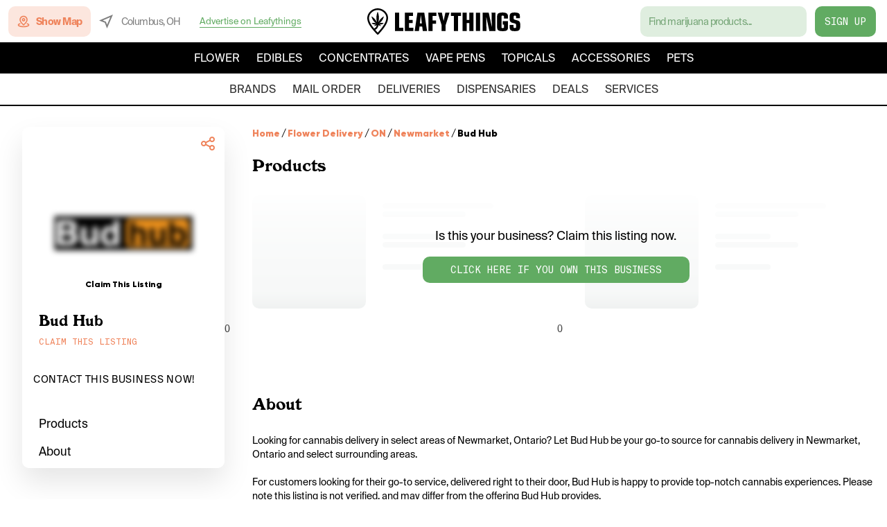

--- FILE ---
content_type: text/html; charset=utf-8
request_url: https://www.leafythings.com/weed-delivery/on/newmarket/bud-hub
body_size: 20614
content:
<!DOCTYPE html><html lang="en"><head><link rel="apple-touch-icon" sizes="180x180" href="/apple-touch-icon.png"/><link rel="icon" type="image/png" sizes="32x32" href="/favicon-32x32.png"/><link rel="icon" type="image/png" sizes="16x16" href="/favicon-16x16.png"/><link rel="preload" href="/fonts/SuisseIntlMono.ttf" as="font" crossorigin="anonymous"/><link rel="preload" href="/fonts/SuisseIntl-Bold.otf" as="font" crossorigin="anonymous"/><link rel="preload" href="/fonts/Nimbus-Regular.ttf" as="font" crossorigin="anonymous"/><link rel="preload" href="/fonts/SuisseIntl-Regular.otf" as="font" crossorigin="anonymous"/><link rel="preload" href="/fonts/Windsor-Regular.otf" as="font" crossorigin="anonymous"/><link rel="manifest" href="/manifest.json"/><link rel="mask-icon" href="/safari-pinned-tab.svg" color="#5bbad5"/><meta name="theme-color" content="#ffffff"/><script>
                (function(w,d,s,l,i){w[l]=w[l]||[];w[l].push({'gtm.start':
                new Date().getTime(),event:'gtm.js'});var f=d.getElementsByTagName(s)[0],
                j=d.createElement(s),dl=l!='dataLayer'?'&l='+l:'';j.async=true;j.src=
                'https://www.googletagmanager.com/gtm.js?id='+i+dl;f.parentNode.insertBefore(j,f);
                })(window,document,'script','dataLayer','GTM-WD96676');
            </script><meta charSet="utf-8"/><meta name="viewport" content="width=device-width, initial-scale=1, maximum-scale=5"/><script type="application/javascript" src="https://delivery.gettopple.com/tag_gen.js" data-goal="7bd28f15a49d5e5848d6ec70e584e625"></script><script src="https://maps.googleapis.com/maps/api/js?key=AIzaSyCais_mginc2LX9ZOhLH_2BS0CYxZNvJZ4&amp;libraries=places"></script><title>Bud Hub on Leafythings - in Newmarket, Ontario, Canada</title><meta name="robots" content="index,follow"/><meta name="googlebot" content="index,follow"/><meta name="description" content="Shop Bud Hub Delivery Here. Cannabis Products and Services Are Available From Bud Hub Here! Click Here to Shop Now."/><meta name="twitter:card" content="summary_large_image"/><meta property="og:title" content="Bud Hub on Leafythings - in Newmarket, Ontario, Canada"/><meta property="og:description" content="Shop Bud Hub delivery here. Cannabis products and services are available from Bud Hub here! Click here to shop now."/><meta property="og:url" content="https://www.leafythings.com/weed-delivery/on/newmarket/bud-hub"/><meta property="og:image" content="https://dz8osaahf9pd7.cloudfront.net/filters:background_color(white)/fit-in/1024x1024/storage/images/619712389f777.png"/><link rel="canonical" href="https://www.leafythings.com/weed-delivery/on/newmarket/bud-hub"/><script type="application/ld+json">{"@context":"https://schema.org","@type":"BreadcrumbList","itemListElement":[{"@type":"ListItem","position":1,"name":"Home","item":"https://www.leafythings.com/"},{"@type":"ListItem","position":1,"name":"Weed Delivery","item":"https://www.leafythings.com/weed-delivery"},{"@type":"ListItem","position":1,"name":"ON","item":"https://www.leafythings.com/weed-delivery/on"},{"@type":"ListItem","position":1,"name":"Newmarket","item":"https://www.leafythings.com/weed-delivery/on/newmarket"},{"@type":"ListItem","position":1,"name":"Bud Hub","item":"https://www.leafythings.com/weed-delivery/on/newmarket/bud-hub"}]}</script><script type="application/ld+json">{"@context":"https://schema.org","@type":"LocalBusiness","name":"Bud Hub","description":"","image":"https://dz8osaahf9pd7.cloudfront.net/storage/images/619712389f777.png","aggregateRating":{"@type":"AggregateRating","ratingValue":5,"ratingCount":5},"address":"Yonge and Davis, Newmarket, Ontario, L3Y8R9","geo":{"latitude":44.04121183,"longitude":-79.4519968},"url":"https://www.bud-hub.co","menu":"https://www.bud-hub.co","telephone":"4378552537","openingHoursSpecification":[{"@type":"OpeningHoursSpecification","dayOfWeek":"Monday","opens":"10:00:00","closes":"20:00:00"},{"@type":"OpeningHoursSpecification","dayOfWeek":"Tuesday","opens":"10:00:00","closes":"20:00:00"},{"@type":"OpeningHoursSpecification","dayOfWeek":"Wednesday","opens":"10:00:00","closes":"20:00:00"},{"@type":"OpeningHoursSpecification","dayOfWeek":"Thursday","opens":"10:00:00","closes":"20:00:00"},{"@type":"OpeningHoursSpecification","dayOfWeek":"Friday","opens":"10:00:00","closes":"20:00:00"},{"@type":"OpeningHoursSpecification","dayOfWeek":"Saturday","opens":"10:00:00","closes":"20:00:00"},{"@type":"OpeningHoursSpecification","dayOfWeek":"Sunday","opens":"10:00:00","closes":"20:00:00"}],"review":{"@type":"Review","author":{"@type":"Person","name":"Gethighbysmoking"},"reviewRating":{"@type":"Rating","ratingValue":5},"reviewBody":"Great service been using thhese guyys for a long tile and will continue to se thhem foor their superior service and products."},"slogan":"weed, delivery, bud, hub, service, newmarket, Aurora, Keswick, bradford, stouffville, fast, delivery, marijuana, cannabis, dispensary, dispensary, near, me, dispensaries, near, me, THC, cannabis, delivery, CBD, MMPR, medical, marijuana, cannabis, delivery, newmarket, cannabis, delivery, aurora, cannabis, delivery, york, region, same, day, delivery, same, day, weed, delivery, flower, weed, shatter, bars, edibles, gummies, fast, weed"}</script><meta name="next-head-count" content="16"/><link rel="preload" href="/_next/static/css/3e00c892f161d7c9.css" as="style"/><link rel="stylesheet" href="/_next/static/css/3e00c892f161d7c9.css" data-n-g=""/><link rel="preload" href="/_next/static/css/427c6ade29a69241.css" as="style"/><link rel="stylesheet" href="/_next/static/css/427c6ade29a69241.css" data-n-p=""/><link rel="preload" href="/_next/static/css/2aed0a7734a2f863.css" as="style"/><link rel="stylesheet" href="/_next/static/css/2aed0a7734a2f863.css" data-n-p=""/><link rel="preload" href="/_next/static/css/86d374b189c1b04d.css" as="style"/><link rel="stylesheet" href="/_next/static/css/86d374b189c1b04d.css" data-n-p=""/><link rel="preload" href="/_next/static/css/01ca224765bf9fa7.css" as="style"/><link rel="stylesheet" href="/_next/static/css/01ca224765bf9fa7.css" data-n-p=""/><link rel="preload" href="/_next/static/css/fc3c23077016632a.css" as="style"/><link rel="stylesheet" href="/_next/static/css/fc3c23077016632a.css" data-n-p=""/><noscript data-n-css=""></noscript><script defer="" nomodule="" src="/_next/static/chunks/polyfills-5cd94c89d3acac5f.js"></script><script src="/_next/static/chunks/webpack-0677d543f0c980b6.js" defer=""></script><script src="/_next/static/chunks/main-4599ac98bc031677.js" defer=""></script><script src="/_next/static/chunks/framework-7e268039b9df11c9.js" defer=""></script><script src="/_next/static/chunks/pages/_app-7598c8dbf70d21eb.js" defer=""></script><script src="/_next/static/chunks/0f1ac474-887d3e20fd812d4c.js" defer=""></script><script src="/_next/static/chunks/75fc9c18-60348b1f38ccbf1b.js" defer=""></script><script src="/_next/static/chunks/2962-cc286a5beddf915e.js" defer=""></script><script src="/_next/static/chunks/3805-c6744470a149357e.js" defer=""></script><script src="/_next/static/chunks/1141-db3f2261bebb6969.js" defer=""></script><script src="/_next/static/chunks/2960-e29dfc132f70756a.js" defer=""></script><script src="/_next/static/chunks/6886-edca2c3c129239dd.js" defer=""></script><script src="/_next/static/chunks/4608-3a3db7f0c51fc5a5.js" defer=""></script><script src="/_next/static/chunks/1953-a11f137b3734245a.js" defer=""></script><script src="/_next/static/chunks/5573-076487277dcb678a.js" defer=""></script><script src="/_next/static/chunks/5113-f70fca2ca342e743.js" defer=""></script><script src="/_next/static/chunks/5247-2fed6a4614280e47.js" defer=""></script><script src="/_next/static/chunks/4884-af9c643fe19e2130.js" defer=""></script><script src="/_next/static/chunks/755-51479bb441f27204.js" defer=""></script><script src="/_next/static/chunks/3462-17f43897822b8231.js" defer=""></script><script src="/_next/static/chunks/966-0f507d5f207e3304.js" defer=""></script><script src="/_next/static/chunks/7458-2259a4b2a23ae59d.js" defer=""></script><script src="/_next/static/chunks/2260-bc7c43a361dcb926.js" defer=""></script><script src="/_next/static/chunks/6979-6d34e5943479d187.js" defer=""></script><script src="/_next/static/chunks/9312-709a96d89a88eb30.js" defer=""></script><script src="/_next/static/chunks/8795-956c9f8e0dc5f87b.js" defer=""></script><script src="/_next/static/chunks/7399-b318f1bfc95892d9.js" defer=""></script><script src="/_next/static/chunks/6178-3cacfe44386cc801.js" defer=""></script><script src="/_next/static/chunks/4446-b9b6ef9df656f0b1.js" defer=""></script><script src="/_next/static/chunks/pages/weed-delivery/%5Bprovince%5D/%5Bcity%5D/%5Bbusiness%5D-6b9eb6ad0a0aaea1.js" defer=""></script><script src="/_next/static/uge0uYJBhlwBSLmQMaHjV/_buildManifest.js" defer=""></script><script src="/_next/static/uge0uYJBhlwBSLmQMaHjV/_ssgManifest.js" defer=""></script><script src="/_next/static/uge0uYJBhlwBSLmQMaHjV/_middlewareManifest.js" defer=""></script></head><body><noscript id="google-tag-manager"><iframe title="google-tag-manager" src="https://www.googletagmanager.com/ns.html?id=GTM-WD96676" height="0" width="0" style="display:none;visibility:hidden"></iframe></noscript><div id="__next" data-reactroot=""><div id="layout-main-style" class="Layout_root___g0be"><div id="header" class="Header_rootContainer__C1762"><div class="Header_root__lJ4cS Header_rootScrolled__Ti6g3"><div class="Header_itemsTopContainer__7pPZg"><div class="Header_itemsTop__gPhNP"><div class="Header_itemContainer__By91q"><div class="Header_leftColumn__3cF4P"><a href="/find" class="Header_showMap__tzKpu"><svg width="20" height="20" viewBox="0 0 24 24" fill="#EF845C" xmlns="http://www.w3.org/2000/svg" class="Header_search__9wOJJ"><path id="icon" fill-rule="evenodd" clip-rule="evenodd" d="M13.0962 18.2554L12 19.2126L10.9038 18.2554C6.98842 14.8366 5 11.8112 5 9C5 5.02141 8.10349 2 12 2C15.8965 2 19 5.02141 19 9C19 11.8112 17.0116 14.8366 13.0962 18.2554ZM5.68555 14.8034C6.09614 15.3656 6.55352 15.9373 7.05748 16.519C5.19525 16.9384 4 17.5337 4 18C4 18.807 7.57914 20 12 20C16.4209 20 20 18.807 20 18C20 17.5337 18.8047 16.9384 16.9425 16.519C17.4465 15.9373 17.9039 15.3656 18.3144 14.8034C20.5633 15.4858 22 16.5804 22 18C22 20.5068 17.5203 22 12 22C6.47973 22 2 20.5068 2 18C2 16.5804 3.43674 15.4858 5.68555 14.8034ZM12 4C14.8038 4 17 6.13816 17 9C17 11.047 15.3727 13.5659 12 16.556C8.62733 13.5659 7 11.047 7 9C7 6.13816 9.19624 4 12 4ZM12 6C13.6569 6 15 7.34315 15 9C15 10.6569 13.6569 12 12 12C10.3431 12 9 10.6569 9 9C9 7.34315 10.3431 6 12 6ZM11 9C11 8.44772 11.4477 8 12 8C12.5523 8 13 8.44772 13 9C13 9.55228 12.5523 10 12 10C11.4477 10 11 9.55228 11 9Z" fill="#EF845C"></path></svg><div class="Header_textIcon__OQ7E_">Show Map</div></a><div class="Header_locationContainer__sJgZs"><svg width="20" height="20" viewBox="0 0 20 20" fill="none" xmlns="http://www.w3.org/2000/svg" class="Header_mapLocationIcon__58CSE"><path fill-rule="evenodd" clip-rule="evenodd" d="M20 0L0 8.57143L8.23529 11.7647L11.4286 20L20 0ZM11.5212 14.7067L9.78102 10.219L5.29326 8.47882L16.1921 3.80789L11.5212 14.7067Z" fill="black"></path></svg><div class="Header_textIconLeft__O_ssY">Columbus, OH</div></div><svg width="20" height="14" viewBox="0 0 20 14" fill="none" xmlns="http://www.w3.org/2000/svg" class="Header_hamburgerButton__yl55M"><path fill-rule="evenodd" clip-rule="evenodd" d="M20 2V0H0V2H20ZM20 6V8H0V6H20ZM20 12V14H0V12H20Z" fill="black"></path></svg><div class="Header_jotFormLinkContainer__xYJ0B"><span class="Header_jotFormLink__0EJAA">Advertise on Leafythings</span></div></div></div><a aria-label="logo-title" href="/" class="Header_title__1_3k6"><svg width="221" height="38" viewBox="0 0 221 38" fill="none" xmlns="http://www.w3.org/2000/svg"><path d="M40 6.35681H46.0688V27.9122H51.9797V32.6403H40V6.35681Z" fill="black"></path><path d="M54.2856 6.35681H65.9892V11.0849H60.3545V16.8378H65.5565V21.3296H60.3545V27.9108H66.4233V32.6389H54.2871V6.35681H54.2856Z" fill="black"></path><path d="M72.372 6.35681H82.2623L86.2816 32.6403H80.0946L79.3061 26.3353H75.3651L74.5766 32.6403H68.3896L72.372 6.35681ZM77.3776 9.9833H77.2993L75.8803 21.8434H78.7966L77.3776 9.9833Z" fill="black"></path><path d="M88.2529 6.35681H99.7202V11.0849H94.3218V17.5864H99.2477V22.3159H94.3218V32.6403H88.2529V6.35681Z" fill="black"></path><path d="M107.246 24.1292L101.69 6.35681H107.679L110.161 18.1785H110.201L112.683 6.35681H118.672L113.116 24.1292V32.6403H107.245V24.1292H107.246Z" fill="black"></path><path d="M124.901 11.0864H120.646V6.35828H135.225V11.0864H130.97V32.6418H124.901V11.0864Z" fill="black"></path><path d="M137.531 6.35681H143.6V16.6414H147.147V6.35681H153.216V32.6403H147.147V21.3709H143.6V32.6403H137.531V6.35681Z" fill="black"></path><path d="M156.767 6.35681H162.835V32.6403H156.767V6.35681Z" fill="black"></path><path d="M171.712 12.1495H171.634L171.988 32.6403H166.392V6.35677H175.258L179.711 26.8476L179.789 26.7679L179.357 6.35535H184.991V32.6389H176.126L171.712 12.1495Z" fill="black"></path><path d="M203.101 26.9274C203.101 31.6555 201.446 32.9165 195.417 32.9165C189.506 32.9165 187.338 31.4591 187.338 27.518V11.4806C187.338 7.57943 189.546 6.08215 195.299 6.08215C201.091 6.08215 203.101 7.65771 203.101 12.2691V14.8708H197.23V12.1126C197.23 10.9298 196.797 10.5754 195.299 10.5754C194.038 10.5754 193.643 10.9697 193.643 12.2307V27.4412C193.643 28.15 194.156 28.4261 195.339 28.4261C196.639 28.4261 197.23 28.15 197.23 27.5593V23.4219H195.378V18.4973H203.101V26.9274Z" fill="black"></path><path d="M211.073 25.9026C211.073 28.0703 211.309 28.4246 212.886 28.4246C214.225 28.4246 214.699 28.0304 214.699 26.8875V24.0509C214.699 22.4754 214.345 22.1594 212.137 21.6072C208.788 20.8187 208.078 20.5824 207.015 19.7555C205.872 18.8887 205.438 17.4313 205.438 14.4353V12.8199C205.438 7.34317 206.777 6.08215 212.688 6.08215C218.284 6.08215 220.175 7.38302 220.175 11.2045V14.357H214.736V13.096C214.736 10.7718 214.618 10.574 213.161 10.574C211.624 10.574 211.309 10.9284 211.309 12.4655V14.1991C211.309 15.8145 211.585 16.129 213.555 16.603C220.056 18.2184 220.767 19.0453 220.767 24.9576C220.767 31.3011 219.191 32.9179 213.122 32.9179C206.935 32.9179 205.438 31.617 205.438 26.1802V24.0111H211.073V25.9026Z" fill="black"></path><path d="M29.2275 9.54843C27.4157 4.71769 21.8797 -0.114705 14.7938 0.00207485C7.67776 0.118855 2.28277 5.20948 0.630526 10.18C-1.95195 17.9484 4.08614 25.7578 6.35798 28.6987C6.38317 28.7316 6.56955 28.9718 6.8953 29.378C7.55687 30.1774 8.21844 30.9768 8.87833 31.7761C9.77666 32.8321 10.8815 34.0969 12.1476 35.4736C12.8108 36.194 13.4908 36.9161 14.1692 37.6184C14.4026 37.8602 14.7284 37.9984 15.0675 38C15.0692 38 15.0709 38 15.0726 38C15.4118 38 15.7358 37.8651 15.9692 37.625C16.6644 36.9144 17.3595 36.1809 18.0345 35.4424C18.1689 35.296 21.3457 31.8156 23.6377 28.6724C26.373 24.919 32.0652 17.1112 29.2275 9.54843ZM21.6144 27.2546C19.4047 30.2859 16.216 33.7795 16.1841 33.8157C15.8198 34.2137 15.4504 34.6101 15.0776 35.0015C14.7132 34.6167 14.3522 34.2285 13.9963 33.8403C13.056 32.8173 12.1996 31.8518 11.4558 30.9899C12.0116 30.7218 12.5438 30.3912 13.0392 29.9997C15.3513 28.174 15.9944 25.6707 16.169 24.2627C16.5334 24.4864 16.9465 24.7035 17.4149 24.891C18.4845 25.3187 19.4316 25.4322 20.0847 25.4535C19.623 24.8236 18.9177 24.0555 17.8834 23.4436C17.6433 23.3022 17.4082 23.1821 17.1799 23.0785C17.6433 23.2298 18.3821 23.4091 19.2871 23.3499C19.4399 23.34 19.7959 23.2989 20.3013 23.1854C21.9351 22.8202 23.1458 22.0587 23.8644 21.5159C22.9913 21.2182 21.6379 20.8893 19.9857 21.0126C18.6877 21.1097 17.5795 21.4567 16.6996 21.8465C17.6987 21.2774 18.9849 20.381 20.2325 18.9797C22.6756 16.2394 23.5773 13.1456 23.9265 11.5715C22.4607 12.435 20.4122 13.8989 18.4728 16.297C17.247 17.8135 16.384 19.3103 15.7795 20.5537C16.2647 18.9961 16.7903 16.7115 16.8071 13.917C16.8306 9.80995 15.7425 6.63387 15.0021 4.89039C14.2565 6.6388 13.1651 9.80831 13.1718 13.9088C13.1769 16.7016 13.6907 18.9879 14.1675 20.5504C13.5698 19.3037 12.7151 17.8036 11.4961 16.2806C9.57012 13.8726 7.52664 12.3989 6.06581 11.5288C6.40667 13.1045 7.29325 16.2033 9.72292 18.955C10.9638 20.3613 12.2449 21.2643 13.2423 21.8383C12.3658 21.4436 11.2593 21.0916 9.96135 20.9879C8.30911 20.858 6.95407 21.1804 6.08093 21.4732C6.79791 22.0209 8.00351 22.7873 9.63561 23.1607C10.1477 23.2775 10.5255 23.3203 10.6498 23.3301C11.6455 23.4124 12.4666 23.2347 12.9871 23.0801C12.7453 23.164 12.4935 23.2676 12.2349 23.3959C11.0712 23.9749 10.3073 24.8006 9.84214 25.4305C10.4768 25.4075 11.4373 25.3055 12.5136 24.8812C12.9317 24.7167 13.3078 24.5275 13.642 24.3318C13.4573 25.3581 12.9367 26.952 11.4759 28.1049C10.9688 28.5063 10.3996 28.8155 9.79848 29.0343C8.88 27.924 8.35108 27.2414 8.33933 27.2283C6.28074 24.5654 0.81355 17.4928 2.99472 10.935C4.37327 6.78683 8.88336 2.5367 14.8358 2.43965C14.9063 2.43801 14.9752 2.43801 15.0457 2.43801C20.8672 2.43801 25.4025 6.41346 26.8935 10.3906C29.2779 16.7427 24.1012 23.8433 21.6144 27.2546Z" fill="black"></path></svg></a><div class="Header_itemContainer__By91q"><div class="Header_rightColumn__qF9OI"><div class="HeaderSearch_searchConstContainer__Vyvy5"><div class="HeaderSearch_searchWrapper__w46bt"><div class="HeaderSearch_searchContainer__ceb3h"><input class="HeaderSearch_searchInput__JPsk7" value="" placeholder="Find marijuana products..."/></div></div></div><a href="/register" class="Header_registerButton__tTmTR">Sign Up</a></div></div></div></div><div class="Header_headerItems__LSMCI"><div class="HeaderSearch_searchWrapperMobile___6emU"><div class="HeaderSearch_searchContainer__ceb3h"><div class="HeaderSearch_searchInputDiv__J48E4">Find marijuana products...</div></div><a href="/find" class="HeaderSearch_showMap__nn6cj"><div class="HeaderSearch_textIcon__iUOPh">Show Map</div></a></div><div class="Header_itemsBottom__9MAkw Header_itemsBottomCategories__k8wql"><nav class="Header_productNavigationItems__IZUX2"><div class="Header_categoryLink__ZNyJG">Flower</div><div class="Header_categoryLink__ZNyJG">Edibles</div><div class="Header_categoryLink__ZNyJG">Concentrates</div><div class="Header_categoryLink__ZNyJG">Vape Pens</div><div class="Header_categoryLink__ZNyJG">Topicals</div><div class="Header_categoryLink__ZNyJG">Accessories</div><div class="Header_categoryLink__ZNyJG">Pets</div></nav><div class="Header_categoryScrollArrow__T2u4a"><svg width="24" height="24" viewBox="0 0 24 24" fill="#FFFFFF" xmlns="http://www.w3.org/2000/svg" class="Header_chevronRight__K069v"><path d="M11.29 8.70998L6.69997 13.3C6.30997 13.69 6.30997 14.32 6.69997 14.71C7.08997 15.1 7.71997 15.1 8.10997 14.71L12 10.83L15.88 14.71C16.27 15.1 16.9 15.1 17.29 14.71C17.68 14.32 17.68 13.69 17.29 13.3L12.7 8.70998C12.32 8.31998 11.68 8.31998 11.29 8.70998Z" fill="#FFFFFF"></path></svg></div></div><div class="Header_itemsBottom__9MAkw"><nav class="Header_navigationItems__Y3Hnr"><a class="Header_link__hSPIY" href="/brands/oh">brands</a><a class="Header_link__hSPIY" href="/mail-order-marijuana/oh">mail order</a><a class="Header_link__hSPIY" href="/weed-delivery/oh/columbus">deliveries</a><a class="Header_link__hSPIY" href="/marijuana-dispensary/oh/columbus">dispensaries</a><a class="Header_link__hSPIY" href="/deals/oh/columbus">deals</a><a class="Header_link__hSPIY" href="/services">services</a></nav><div class="Header_categoryScrollArrow__T2u4a Header_categoryScrollArrowWhite__P58_X"><svg width="24" height="24" viewBox="0 0 24 24" fill="#000000" xmlns="http://www.w3.org/2000/svg" class="Header_chevronRight__K069v"><path d="M11.29 8.70998L6.69997 13.3C6.30997 13.69 6.30997 14.32 6.69997 14.71C7.08997 15.1 7.71997 15.1 8.10997 14.71L12 10.83L15.88 14.71C16.27 15.1 16.9 15.1 17.29 14.71C17.68 14.32 17.68 13.69 17.29 13.3L12.7 8.70998C12.32 8.31998 11.68 8.31998 11.29 8.70998Z" fill="#000000"></path></svg></div></div><div class="Header_mobileLocationHeader__vhREA"><svg width="20" height="20" viewBox="0 0 20 20" fill="none" xmlns="http://www.w3.org/2000/svg" class="Header_locationIconHeader__GYvoZ"><path fill-rule="evenodd" clip-rule="evenodd" d="M20 0L0 8.57143L8.23529 11.7647L11.4286 20L20 0ZM11.5212 14.7067L9.78102 10.219L5.29326 8.47882L16.1921 3.80789L11.5212 14.7067Z" fill="black"></path></svg><div class="Header_textIconLeftHeader__BKKid">Columbus, OH</div></div></div></div></div><div id="main-content-wrapper" class="Layout_mainLayout__9U5KR"><div id="main-background-portal" class="Layout_mainBackgroundPortal__W14oK"></div><main id="main-content" class="Layout_mainContent__2Yly4"><div class="horizontalLayout"><div class="SideTopNavigation_root____NXM"><div id="side-top-navigation-root-content" class="SideTopNavigation_rootContent__lMPLe"><div class="SideTopNavigation_rootMainContent__CZeV6"><div class="BreadCrumb_breadcrumbContainer___NWWx BreadCrumb_breadcrumbContainerSmall__FI7uK BreadCrumb_breadcrumbContainerMobile__3C2fb"><nav class="BreadCrumb_breadcrumbNavigation__Ua2g5 BreadCrumb_breadcrumbNavigationSmall___2anj" aria-label="breadCrumbs"><div class="BreadCrumb_breadcrumbTopContainer__DTssH"><div class="BreadCrumb_breadcrumbListItemContainer__3IYRm"><a href="/" class="BreadCrumb_breadcrumbListInActiveItem__keXh9">Home</a></div><div class="BreadCrumb_breadcrumbListItemContainer__3IYRm"><div class="BreadCrumb_breadcrumbListItemSeparator__RtEoF">/</div><a href="/weed-delivery" class="BreadCrumb_breadcrumbListInActiveItem__keXh9">Flower Delivery</a></div><div class="BreadCrumb_breadcrumbListItemContainer__3IYRm"><div class="BreadCrumb_breadcrumbListItemSeparator__RtEoF">/</div><a href="/weed-delivery/on" class="BreadCrumb_breadcrumbListInActiveItem__keXh9">ON</a></div><div class="BreadCrumb_breadcrumbListItemContainer__3IYRm"><div class="BreadCrumb_breadcrumbListItemSeparator__RtEoF">/</div><a href="/weed-delivery/on/newmarket" class="BreadCrumb_breadcrumbListInActiveItem__keXh9">Newmarket</a></div><div class="BreadCrumb_breadcrumbListItemContainer__3IYRm"><div class="BreadCrumb_breadcrumbListItemSeparator__RtEoF">/</div><div class="BreadCrumb_breadcrumbListActiveItemWithoutAnimation__WpnXY">Bud Hub</div></div></div></nav></div><div class="BusinessHeader_root__S12Tf"><div class="BusinessHeader_cardColumn__t9I2t"><div class="BusinessHeader_productImageContainer__bbKYC"><img class="BusinessHeader_productImage__pDsus BusinessHeader_productImageBlur__gNpfS" src="https://dz8osaahf9pd7.cloudfront.net/filters:background_color(white)/fit-in/210x210/storage/images/619712389f777.png" alt="Bud Hub"/><div class="BusinessHeader_claimImageContainer___PzH0"><div class="BusinessHeader_claimImageText__A_DTO">Claim This Listing</div></div></div><div class="BusinessHeader_cardRow__OR9dS"><div class="BusinessHeader_nameContainer__klIvd"><h1 class="BusinessHeader_nameBusiness__aBDG1">Bud Hub</h1></div><div class="BusinessHeader_claimContainer__oHn93">Claim This Listing</div></div></div><div class="BusinessHeader_shareContainer__niBV1"><div class="Share_root__ADO8W"><div class="Share_shareIcon__B_nEJ"><svg width="24" height="24" viewBox="0 0 24 24" fill="none" xmlns="http://www.w3.org/2000/svg"><g id="24 / basic / share"><path id="icon" fill-rule="evenodd" clip-rule="evenodd" d="M14 6C14 6.28742 14.0303 6.56777 14.0879 6.83801L9.01694 9.3735C8.28363 8.53189 7.20393 8 6 8C3.79086 8 2 9.79086 2 12C2 14.2091 3.79086 16 6 16C7.20393 16 8.28363 15.4681 9.01694 14.6265L14.0879 17.162C14.0303 17.4322 14 17.7126 14 18C14 20.2091 15.7909 22 18 22C20.2091 22 22 20.2091 22 18C22 15.7909 20.2091 14 18 14C16.7961 14 15.7164 14.5319 14.9831 15.3735L9.91208 12.838C9.96968 12.5678 10 12.2874 10 12C10 11.7126 9.96968 11.4322 9.91208 11.162L14.9831 8.6265C15.7164 9.46811 16.7961 10 18 10C20.2091 10 22 8.20914 22 6C22 3.79086 20.2091 2 18 2C15.7909 2 14 3.79086 14 6ZM8 12C8 13.1046 7.10457 14 6 14C4.89543 14 4 13.1046 4 12C4 10.8954 4.89543 10 6 10C7.10457 10 8 10.8954 8 12ZM18 8C19.1046 8 20 7.10457 20 6C20 4.89543 19.1046 4 18 4C16.8954 4 16 4.89543 16 6C16 7.10457 16.8954 8 18 8ZM20 18C20 19.1046 19.1046 20 18 20C16.8954 20 16 19.1046 16 18C16 16.8954 16.8954 16 18 16C19.1046 16 20 16.8954 20 18Z" fill="#EF845C"></path></g></svg></div></div></div></div><div class="BusinessContact_root__5deJ2 BusinessContact_rootDesktop__5J4Y9"><div class="BusinessContact_title__bU_rH">Contact this business now!</div><div class="BusinessContact_contactRowContainer__V9tjR"></div></div><div class="SideTopNavigation_navItems__bNMcF"><div class="SideTopNavigation_navItem__Y1t_7"><div class="SideTopNavigation_navItemText__SttWk">Products</div><a aria-label="ArrowCircle"><svg width="24" height="24" viewBox="0 0 24 24" fill="none" xmlns="http://www.w3.org/2000/svg"><g id="24 / arrows / circle-arrow-right"><path id="icon" fill-rule="evenodd" clip-rule="evenodd" d="M12 23C5.92487 23 1 18.0751 1 12C1 5.92487 5.92487 1 12 1C18.0751 1 23 5.92487 23 12C23 18.0751 18.0751 23 12 23ZM12 21C16.9706 21 21 16.9706 21 12C21 7.02944 16.9706 3 12 3C7.02944 3 3 7.02944 3 12C3 16.9706 7.02944 21 12 21ZM7 13H13.5858L11.2929 15.2929L12.7071 16.7071L17.4142 12L12.7071 7.29289L11.2929 8.70711L13.5858 11H7V13Z" fill="#EF845C"></path></g></svg></a></div><div class="SideTopNavigation_navItem__Y1t_7"><div class="SideTopNavigation_navItemText__SttWk">About</div><a aria-label="ArrowCircle"><svg width="24" height="24" viewBox="0 0 24 24" fill="none" xmlns="http://www.w3.org/2000/svg"><g id="24 / arrows / circle-arrow-right"><path id="icon" fill-rule="evenodd" clip-rule="evenodd" d="M12 23C5.92487 23 1 18.0751 1 12C1 5.92487 5.92487 1 12 1C18.0751 1 23 5.92487 23 12C23 18.0751 18.0751 23 12 23ZM12 21C16.9706 21 21 16.9706 21 12C21 7.02944 16.9706 3 12 3C7.02944 3 3 7.02944 3 12C3 16.9706 7.02944 21 12 21ZM7 13H13.5858L11.2929 15.2929L12.7071 16.7071L17.4142 12L12.7071 7.29289L11.2929 8.70711L13.5858 11H7V13Z" fill="#EF845C"></path></g></svg></a></div></div><div class="BusinessContact_root__5deJ2 BusinessContact_rootMobile__3XQ_I BusinessContact_rootMobileVisible__mU6Zd BusinessContact_rootBorder__OIXCr"><div class="BusinessContact_title__bU_rH">Contact this business now!</div><div class="BusinessContact_contactRowContainer__V9tjR"></div></div></div></div><div id="side-top-navigation-fade" class="SideTopNavigation_fadeContainer__mAdB1 SideTopNavigation_fadeContainerInvisible__s2lnG"><svg width="24" height="24" viewBox="0 0 24 24" fill="none" xmlns="http://www.w3.org/2000/svg" class="SideTopNavigation_chevronDown__A0kKb"><path d="M11.29 8.70998L6.69997 13.3C6.30997 13.69 6.30997 14.32 6.69997 14.71C7.08997 15.1 7.71997 15.1 8.10997 14.71L12 10.83L15.88 14.71C16.27 15.1 16.9 15.1 17.29 14.71C17.68 14.32 17.68 13.69 17.29 13.3L12.7 8.70998C12.32 8.31998 11.68 8.31998 11.29 8.70998Z" fill="black"></path></svg></div></div><div class="flexVerticalContainer"><div class="BreadCrumb_breadcrumbContainer___NWWx BreadCrumb_breadcrumbContainerSmall__FI7uK BreadCrumb_breadcrumbContainerDesktop___WvaU"><nav class="BreadCrumb_breadcrumbNavigation__Ua2g5 BreadCrumb_breadcrumbNavigationSmall___2anj" aria-label="breadCrumbs"><div class="BreadCrumb_breadcrumbTopContainer__DTssH"><div class="BreadCrumb_breadcrumbListItemContainer__3IYRm"><a href="/" class="BreadCrumb_breadcrumbListInActiveItem__keXh9">Home</a></div><div class="BreadCrumb_breadcrumbListItemContainer__3IYRm"><div class="BreadCrumb_breadcrumbListItemSeparator__RtEoF">/</div><a href="/weed-delivery" class="BreadCrumb_breadcrumbListInActiveItem__keXh9">Flower Delivery</a></div><div class="BreadCrumb_breadcrumbListItemContainer__3IYRm"><div class="BreadCrumb_breadcrumbListItemSeparator__RtEoF">/</div><a href="/weed-delivery/on" class="BreadCrumb_breadcrumbListInActiveItem__keXh9">ON</a></div><div class="BreadCrumb_breadcrumbListItemContainer__3IYRm"><div class="BreadCrumb_breadcrumbListItemSeparator__RtEoF">/</div><a href="/weed-delivery/on/newmarket" class="BreadCrumb_breadcrumbListInActiveItem__keXh9">Newmarket</a></div><div class="BreadCrumb_breadcrumbListItemContainer__3IYRm"><div class="BreadCrumb_breadcrumbListItemSeparator__RtEoF">/</div><div class="BreadCrumb_breadcrumbListActiveItemWithoutAnimation__WpnXY">Bud Hub</div></div></div></nav></div><div class="Marquee_root__9sq_w Marquee_rootNoShadow__inWGp"><div class="Marquee_controlLeft__xAnXr"><h2 id="products" class="Marquee_titleLeft__lJNA2 Marquee_titleLarge__LLrTK">Products</h2><div class="Marquee_buttonContainer__BcsuY"><div class="Marquee_buttonLeftDisabled__ePO0P"><svg width="24" height="24" viewBox="0 0 24 24" fill="none" xmlns="http://www.w3.org/2000/svg" class="Marquee_leftDisabled__oI6WI"><path fill-rule="evenodd" clip-rule="evenodd" d="M17.5858 13H3V11H17.5858L11.2929 4.70706L12.7071 3.29285L21.4142 12L12.7071 20.7071L11.2929 19.2928L17.5858 13Z" fill="black"></path></svg></div><div class="Marquee_buttonRightDisabled__426is"><svg width="24" height="24" viewBox="0 0 24 24" fill="none" xmlns="http://www.w3.org/2000/svg" class="Marquee_rightDisabled__kqdWZ"><path fill-rule="evenodd" clip-rule="evenodd" d="M17.5858 13H3V11H17.5858L11.2929 4.70706L12.7071 3.29285L21.4142 12L12.7071 20.7071L11.2929 19.2928L17.5858 13Z" fill="black"></path></svg></div><div class="Marquee_actionsContainer__PiG2d"></div></div></div><div class="ClaimOverlay_root__cgc3W"><div class="ClaimOverlay_claimText__goA_f">Is this your business? Claim this listing now.</div><div class="Button_root__Lcvj2" style="padding:0 40px;height:38px;margin-bottom:32px;background:#61AB62;max-width:unset;width:unset"><div class="Button_buttonText__WCdz7">CLICK HERE IF YOU OWN THIS BUSINESS</div></div></div><div class="Marquee_horizontalScrollContainer__9LQur"><div class="Marquee_scrollContent__EF6GH"><div class="Marquee_thirdScrollContent__pU21I Marquee_thirdScrollContentSecondVisible__tnT2p"><a class="ProductHorizontalCard_root__Onniq" href="/weed-delivery/on/newmarket/bud-hub/undefined"><div class="ProductHorizontalCard_cardRow__fNnJD"><div class="ProductHorizontalCard_productImageClaim__4akQa"></div><div class="ProductHorizontalCard_cardContent__WmJz4"><div class="ProductHorizontalCard_productClaimContainer__2MqYX"><div class="ProductHorizontalCard_productClaimBarLong__A3XA9"></div><div class="ProductHorizontalCard_productClaimBar__fnoBY"></div><div class="ProductHorizontalCard_productClaimBarShort__05Bf4"></div><div class="ProductHorizontalCard_productClaimBar__fnoBY"></div><div class="ProductHorizontalCard_productClaimBarShort__05Bf4"></div></div></div></div>0</a><div class="Marquee_thirdScrollBorderMobile__nFDOF"></div></div><div class="Marquee_thirdScrollContent__pU21I Marquee_thirdScrollContentSecondVisible__tnT2p"><a class="ProductHorizontalCard_root__Onniq" href="/weed-delivery/on/newmarket/bud-hub/undefined"><div class="ProductHorizontalCard_cardRow__fNnJD"><div class="ProductHorizontalCard_productImageClaim__4akQa"></div><div class="ProductHorizontalCard_cardContent__WmJz4"><div class="ProductHorizontalCard_productClaimContainer__2MqYX"><div class="ProductHorizontalCard_productClaimBarLong__A3XA9"></div><div class="ProductHorizontalCard_productClaimBar__fnoBY"></div><div class="ProductHorizontalCard_productClaimBarShort__05Bf4"></div><div class="ProductHorizontalCard_productClaimBar__fnoBY"></div><div class="ProductHorizontalCard_productClaimBarShort__05Bf4"></div></div></div></div>0</a><div class="Marquee_thirdScrollBorderMobile__nFDOF"></div></div><div class="Marquee_thirdScrollContent__pU21I Marquee_thirdScrollContentSecondVisible__tnT2p"><a class="ProductHorizontalCard_root__Onniq" href="/weed-delivery/on/newmarket/bud-hub/undefined"><div class="ProductHorizontalCard_cardRow__fNnJD"><div class="ProductHorizontalCard_productImageClaim__4akQa"></div><div class="ProductHorizontalCard_cardContent__WmJz4"><div class="ProductHorizontalCard_productClaimContainer__2MqYX"><div class="ProductHorizontalCard_productClaimBarLong__A3XA9"></div><div class="ProductHorizontalCard_productClaimBar__fnoBY"></div><div class="ProductHorizontalCard_productClaimBarShort__05Bf4"></div><div class="ProductHorizontalCard_productClaimBar__fnoBY"></div><div class="ProductHorizontalCard_productClaimBarShort__05Bf4"></div></div></div></div>0</a><div class="Marquee_thirdScrollBorderMobile__nFDOF"></div></div></div></div></div><div class="relativeContainer"></div><div class="BusinessAbout_root__2oe_g"><h2 id="about" class="BusinessAbout_title__1ADwm">About</h2><div class="BusinessAbout_description__a4J2J"><p>Looking for cannabis delivery in select areas of Newmarket, Ontario? Let Bud Hub be your go-to source for cannabis delivery in Newmarket, Ontario and select surrounding areas.

For customers looking for their go-to service, delivered right to their door, Bud Hub is happy to provide top-notch cannabis experiences. Please note this listing is not verified, and may differ from the offering Bud Hub provides.

Currently, this listing is not verified within Leafythings. Want to see our full menu? Reach out to us and tell us to claim our listing on Leafythings.com</p></div><div class="BusinessAbout_mapScheduleContainer__3iMaE"><div class="BusinessAbout_mapContainer__P1Ivo"></div><div class="BusinessAbout_streetAddressMobileClaimContainer__QSEe_"><div class="BusinessAbout_aboutClaimBarShort__X9DfE"></div><div class="BusinessAbout_aboutClaimBar__1A1g4"></div></div><div class="BusinessAbout_workingHoursContainer__sAINd"><div class="BusinessAbout_workingHoursRowContainer__T1vlr"><div class="BusinessAbout_workingHourTitle__R3kQ5">Working Hours</div><div class="BusinessAbout_workingHourClaim__HTx7O"><div class="BusinessAbout_aboutClaimBar__1A1g4"></div></div><div class="BusinessAbout_workingHoursDisclaimerMobile__U7AiP">* Hours of operation are listed in the business’ timezone</div></div><div class="BusinessAbout_workingTimeRowContainer__xMYEa"><div class="BusinessAbout_timeTableContainer___CSB7"><div class="BusinessAbout_timeTableDayColumn__gZVWe"><div class="BusinessAbout_timeTableItem__e6oa_">Mon:</div><div class="BusinessAbout_timeTableItem__e6oa_">Tue:</div><div class="BusinessAbout_timeTableItemActive__7L43v">Wed:</div><div class="BusinessAbout_timeTableItem__e6oa_">Thu:</div><div class="BusinessAbout_timeTableItem__e6oa_">Fri:</div><div class="BusinessAbout_timeTableItem__e6oa_">Sat:</div><div class="BusinessAbout_timeTableItem__e6oa_">Sun:</div></div><div class="BusinessAbout_timeTableColumn__lxE_L"><div class="BusinessAbout_timeTableItem__e6oa_">09:00 AM - 05:00 PM</div><div class="BusinessAbout_timeTableItem__e6oa_">09:00 AM - 05:00 PM</div><div class="BusinessAbout_timeTableItemActive__7L43v">09:00 AM - 05:00 PM</div><div class="BusinessAbout_timeTableItem__e6oa_">09:00 AM - 05:00 PM</div><div class="BusinessAbout_timeTableItem__e6oa_">09:00 AM - 05:00 PM</div><div class="BusinessAbout_timeTableItem__e6oa_">09:00 AM - 05:00 PM</div><div class="BusinessAbout_timeTableItem__e6oa_">09:00 AM - 05:00 PM</div></div></div><div class="BusinessAbout_workingHoursDisclaimer__KxyKg">* Hours of operation are listed in the business’ timezone</div></div></div></div><div class="BusinessAbout_streetAddressClaimContainer__Se4Ip"><div class="BusinessAbout_aboutClaimBar__1A1g4"></div><div class="BusinessAbout_aboutClaimBarLong__WODBG"></div></div></div></div></div></main></div><div class="Footer_footerContainer__mAXaL"><div id="footer" class="Footer_rootContainer__2KaBw"><div class="Footer_root__r3DO1"><div class="Footer_leftColumn__tgdfA"><div class="Footer_navigation__5WsAp"><nav class="Footer_navigationItems__J9Cbx"><a class="Footer_link__gh2xK" href="/brands/oh">brands</a><a class="Footer_link__gh2xK" href="/mail-order-marijuana/oh">mail order</a><a class="Footer_link__gh2xK" href="/weed-delivery/oh/columbus">deliveries</a><a class="Footer_link__gh2xK" href="/marijuana-dispensary/oh/columbus">dispensaries</a><a class="Footer_link__gh2xK" href="/deals/oh/columbus">deals</a><a class="Footer_link__gh2xK" href="/blog">blogs</a><a class="Footer_link__gh2xK" href="/news">news</a><a class="Footer_link__gh2xK" href="/services">services</a><a class="Footer_link__gh2xK" href="/strains">strains</a></nav></div></div><div class="Footer_middleColumn__6WCBZ"><div class="Footer_logoColumn__46rqt"><a href="/" class="Footer_logoColumn__46rqt"></a></div><div class="Footer_vendPlat__Vkppy"><div class="Footer_appleButton__d6Uq6"><a rel="noreferrer" href="https://apps.apple.com/ca/app/leafythings-find-cannabis/id1538803382" target="_blank"></a></div><div class="Footer_googleButton__cyO12"><a rel="noreferrer" href="https://play.google.com/store/apps/details?id=com.leafythings.app" target="_blank"></a></div></div><div class="Footer_socialContainer__PEvVW"><a rel="noreferrer" href="https://m.facebook.com/groups/leafylounge/?mibextid=lURqYx" target="_blank" aria-label="Facebook"></a><a rel="noreferrer" href="mailto:info@leafythings.com" target="_blank" aria-label="Email"></a><a rel="noreferrer" href="https://www.instagram.com/leafythingsusa/" target="_blank" aria-label="Instagram"></a><a rel="noreferrer" href="https://www.youtube.com/c/Leafythings" target="_blank" aria-label="Youtube"></a></div></div><div class="Footer_rightColumn__XY9OZ"><div class="Footer_navigation__5WsAp"><nav class="Footer_navigationItemsRight__hnXDP"><a href="/register" class="Footer_registerButton__MO_3j">Sign Up</a><a href="/aboutus" class="Footer_linkCorp__U8t7_">About us</a><a href="/contactus" class="Footer_linkCorp__U8t7_">Contact Us</a><a href="/faq" class="Footer_linkCorp__U8t7_">  Frequently Asked Questions</a><a href="/termsofservice" class="Footer_linkCorp__U8t7_">Terms of Service</a><a href="/privacypolicy" class="Footer_linkCorp__U8t7_"> Privacy Policy</a><a href="/sitemap" class="Footer_linkCorp__U8t7_">Sitemap</a><p class="Footer_linkTrademark__Ux9gX">© Leafythings <!-- -->USA<!-- --> <!-- -->2025<!-- -->.<br/>All Rights Reserved.</p></nav></div></div></div><div class="Footer_rootMobile__U0ZQz"><div class="Footer_top__pn8gD"><a href="/"></a></div><div class="Footer_middle__fnlYA"><div class="Footer_navigationMobile__OeUK9"><nav class="Footer_navigationItemsMobile__q9XgA"><a class="Footer_linkMobile__Twuaz" href="/brands/oh">brands</a><a class="Footer_linkMobile__Twuaz" href="/mail-order-marijuana/oh">mail order</a><a class="Footer_linkMobile__Twuaz" href="/weed-delivery/oh/columbus">deliveries</a><a class="Footer_linkMobile__Twuaz" href="/marijuana-dispensary/oh/columbus">dispensaries</a><a class="Footer_linkMobile__Twuaz" href="/deals/oh/columbus">deals</a><a class="Footer_linkMobile__Twuaz" href="/blog">blogs</a><a class="Footer_linkMobile__Twuaz" href="/news">news</a><a class="Footer_linkMobile__Twuaz" href="/services">services</a><a class="Footer_linkMobile__Twuaz" href="/strains">strains</a></nav></div></div><div class="Footer_bottom__VMm8d"><div class="Footer_bottomLeft__q3nK0"><div class="Footer_navigation__5WsAp"><nav class="Footer_navigationItemsMobileBottom__rs3Y2"><a href="/aboutus" class="Footer_linkMobileBottom__5Vo4p">About us</a><a href="/contactus" class="Footer_linkMobileBottom__5Vo4p">Contact Us</a><a href="/faq" class="Footer_linkMobileBottom__5Vo4p">  Frequently Asked Questions</a><a href="/termsofservice" class="Footer_linkMobileBottom__5Vo4p">Terms of Service</a><a href="/privacypolicy" class="Footer_linkMobileBottom__5Vo4p"> Privacy Policy</a><a href="/sitemap" class="Footer_linkMobileBottom__5Vo4p">Sitemap</a></nav></div></div><div class="Footer_bottomRight__QooLj"><a rel="noreferrer" href="https://m.facebook.com/groups/leafylounge/?mibextid=lURqYx" target="_blank" aria-label="Facebook"></a><a rel="noreferrer" href="mailto:info@leafythings.com" target="_blank" aria-label="Email"></a><a rel="noreferrer" href="https://www.instagram.com/leafythingsusa/" target="_blank" aria-label="Instagram"></a><a rel="noreferrer" href="https://www.youtube.com/c/Leafythings" target="_blank" aria-label="Youtube"></a></div></div><div class="Footer_vendPlatMobile__x_PeM"><a href="/register" class="Footer_registerButton__MO_3j">Sign Up</a><div class="Footer_appleButtonMobile__z8VgM"><a rel="noreferrer" href="https://apps.apple.com/ca/app/leafythings-find-cannabis/id1538803382" target="_blank"></a></div><div class="Footer_googleButtonMobile__QTLpL"><a rel="noreferrer" href="https://play.google.com/store/apps/details?id=com.leafythings.app" target="_blank"></a></div></div><div class="Footer_reportModalMobile__e7G2n"><div class="Footer_issueContainer__dFi26"><div class="Footer_issueButton__Y_NXy">Report an Issue</div></div></div><div class="Footer_bottom__VMm8d"><div class="Footer_bottomLeftCopyright__FcuSp"><p class="Footer_linkTrademarkMobile__cdzF_">© Leafythings <!-- -->USA<!-- --> <!-- -->2025<!-- -->.<br/>All Rights Reserved.</p></div></div></div><div class="Footer_reportModalDesktop__7knTj"><div class="Footer_issueContainer__dFi26"><div class="Footer_issueButton__Y_NXy">Report an Issue</div></div></div></div></div><div class="Loader_loading__267iH"></div></div></div><script id="__NEXT_DATA__" type="application/json">{"props":{"pageProps":{"layout":{"noBottom":false,"fullScreen":false,"shouldUseBasicLayout":false,"hideHeader":false,"greyBackground":false,"noModals":false,"footer":{"shouldHideAppDownload":false,"regions":[],"instagram":"https://www.instagram.com/leafythingsusa/","email":"mailto:info@leafythings.com","youtube":"https://www.youtube.com/c/Leafythings","facebook":"https://m.facebook.com/groups/leafylounge/?mibextid=lURqYx","google":"https://play.google.com/store/apps/details?id=com.leafythings.app","apple":"https://apps.apple.com/ca/app/leafythings-find-cannabis/id1538803382"},"header":{"shouldRemoveByAppleGuidelines":false,"categoryBanners":[],"categories":[{"available":null,"name":"Weed","slug":"weed","id":1,"categoriesItems":[{"available":null,"name":"Strain Type","slug":"strain-type","id":2,"categoriesItems":[{"available":null,"name":"Sativa","slug":"sativa","id":3,"__typename":"ProductType"},{"available":null,"name":"Indica","slug":"indica","id":4,"__typename":"ProductType"},{"available":null,"name":"Hybrid","slug":"hybrid","id":5,"__typename":"ProductType"},{"available":null,"name":"CBD Dominant","slug":"cbd-dominant","id":6,"__typename":"ProductType"},{"available":null,"name":"Ratios of CBD / THC","slug":"ratios-of-cbd-thc","id":7,"__typename":"ProductType"}],"__typename":"ProductType"},{"available":null,"name":"Strength","slug":"strength","id":8,"categoriesItems":[{"available":null,"name":"Not Applicable","slug":"not-applicable","id":9,"__typename":"ProductType"},{"available":null,"name":"High Potency","slug":"high-potency","id":10,"__typename":"ProductType"},{"available":null,"name":"High Terpenes","slug":"high-terpenes","id":11,"__typename":"ProductType"}],"__typename":"ProductType"},{"available":null,"name":"Lab Testing","slug":"lab-testing","id":12,"categoriesItems":[{"available":null,"name":"Other / Not Specified","slug":"not-specified","id":13,"__typename":"ProductType"},{"available":null,"name":"Cannabinoid Testing","slug":"cannabinoid-testing","id":14,"__typename":"ProductType"},{"available":null,"name":"Cannabinoid and Terpene Testing","slug":"cannabinoid-and-terpene-testing","id":15,"__typename":"ProductType"}],"__typename":"ProductType"},{"available":null,"name":"Strain Name","slug":"strain-name","id":null,"categoriesItems":[],"__typename":"ProductType"}],"typeItems":[{"available":null,"name":"Dried Weed","slug":"dried-weed","id":16,"categoriesItems":[{"available":null,"name":"Strain Type","slug":"strain-type","id":2,"categoriesItems":[{"available":null,"name":"Sativa","slug":"sativa","id":3,"__typename":"ProductType"},{"available":null,"name":"Indica","slug":"indica","id":4,"__typename":"ProductType"},{"available":null,"name":"Hybrid","slug":"hybrid","id":5,"__typename":"ProductType"},{"available":null,"name":"CBD Dominant","slug":"cbd-dominant","id":6,"__typename":"ProductType"},{"available":null,"name":"Ratios of CBD / THC","slug":"ratios-of-cbd-thc","id":7,"__typename":"ProductType"}],"__typename":"ProductType"},{"available":null,"name":"Strength","slug":"strength","id":8,"categoriesItems":[{"available":null,"name":"Not Applicable","slug":"not-applicable","id":9,"__typename":"ProductType"},{"available":null,"name":"High Potency","slug":"high-potency","id":10,"__typename":"ProductType"},{"available":null,"name":"High Terpenes","slug":"high-terpenes","id":11,"__typename":"ProductType"}],"__typename":"ProductType"},{"available":null,"name":"Lab Testing","slug":"lab-testing","id":12,"categoriesItems":[{"available":null,"name":"Other / Not Specified","slug":"not-specified","id":13,"__typename":"ProductType"},{"available":null,"name":"Cannabinoid Testing","slug":"cannabinoid-testing","id":14,"__typename":"ProductType"},{"available":null,"name":"Cannabinoid and Terpene Testing","slug":"cannabinoid-and-terpene-testing","id":15,"__typename":"ProductType"}],"__typename":"ProductType"},{"available":null,"name":"Strain Name","slug":"strain-name","id":null,"categoriesItems":[],"__typename":"ProductType"}],"__typename":"ProductType"},{"available":null,"name":"Bulk Weed – Oz's and Half Oz's","slug":"bulk-weed","id":17,"categoriesItems":[{"available":null,"name":"Strain Type","slug":"strain-type","id":2,"categoriesItems":[{"available":null,"name":"Sativa","slug":"sativa","id":3,"__typename":"ProductType"},{"available":null,"name":"Indica","slug":"indica","id":4,"__typename":"ProductType"},{"available":null,"name":"Hybrid","slug":"hybrid","id":5,"__typename":"ProductType"},{"available":null,"name":"CBD Dominant","slug":"cbd-dominant","id":6,"__typename":"ProductType"},{"available":null,"name":"Ratios of CBD / THC","slug":"ratios-of-cbd-thc","id":7,"__typename":"ProductType"}],"__typename":"ProductType"},{"available":null,"name":"Strength","slug":"strength","id":8,"categoriesItems":[{"available":null,"name":"Not Applicable","slug":"not-applicable","id":9,"__typename":"ProductType"},{"available":null,"name":"High Potency","slug":"high-potency","id":10,"__typename":"ProductType"},{"available":null,"name":"High Terpenes","slug":"high-terpenes","id":11,"__typename":"ProductType"}],"__typename":"ProductType"},{"available":null,"name":"Lab Testing","slug":"lab-testing","id":12,"categoriesItems":[{"available":null,"name":"Other / Not Specified","slug":"not-specified","id":13,"__typename":"ProductType"},{"available":null,"name":"Cannabinoid Testing","slug":"cannabinoid-testing","id":14,"__typename":"ProductType"},{"available":null,"name":"Cannabinoid and Terpene Testing","slug":"cannabinoid-and-terpene-testing","id":15,"__typename":"ProductType"}],"__typename":"ProductType"},{"available":null,"name":"Strain Name","slug":"strain-name","id":null,"categoriesItems":[],"__typename":"ProductType"}],"__typename":"ProductType"},{"available":null,"name":"Premium Brand Weed","slug":"premium-brand-weed","id":18,"categoriesItems":[{"available":null,"name":"Strain Type","slug":"strain-type","id":2,"categoriesItems":[{"available":null,"name":"Sativa","slug":"sativa","id":3,"__typename":"ProductType"},{"available":null,"name":"Indica","slug":"indica","id":4,"__typename":"ProductType"},{"available":null,"name":"Hybrid","slug":"hybrid","id":5,"__typename":"ProductType"},{"available":null,"name":"CBD Dominant","slug":"cbd-dominant","id":6,"__typename":"ProductType"},{"available":null,"name":"Ratios of CBD / THC","slug":"ratios-of-cbd-thc","id":7,"__typename":"ProductType"}],"__typename":"ProductType"},{"available":null,"name":"Strength","slug":"strength","id":8,"categoriesItems":[{"available":null,"name":"Not Applicable","slug":"not-applicable","id":9,"__typename":"ProductType"},{"available":null,"name":"High Potency","slug":"high-potency","id":10,"__typename":"ProductType"},{"available":null,"name":"High Terpenes","slug":"high-terpenes","id":11,"__typename":"ProductType"}],"__typename":"ProductType"},{"available":null,"name":"Lab Testing","slug":"lab-testing","id":12,"categoriesItems":[{"available":null,"name":"Other / Not Specified","slug":"not-specified","id":13,"__typename":"ProductType"},{"available":null,"name":"Cannabinoid Testing","slug":"cannabinoid-testing","id":14,"__typename":"ProductType"},{"available":null,"name":"Cannabinoid and Terpene Testing","slug":"cannabinoid-and-terpene-testing","id":15,"__typename":"ProductType"}],"__typename":"ProductType"},{"available":null,"name":"Strain Name","slug":"strain-name","id":null,"categoriesItems":[],"__typename":"ProductType"},{"available":null,"name":"Brand","slug":"brand","id":null,"categoriesItems":[],"__typename":"ProductType"}],"__typename":"ProductType"},{"available":null,"name":"Pre-Rolled Joints","slug":"pre-rolled-joints","id":19,"categoriesItems":[{"available":null,"name":"Strain Type","slug":"strain-type","id":2,"categoriesItems":[{"available":null,"name":"Sativa","slug":"sativa","id":3,"__typename":"ProductType"},{"available":null,"name":"Indica","slug":"indica","id":4,"__typename":"ProductType"},{"available":null,"name":"Hybrid","slug":"hybrid","id":5,"__typename":"ProductType"},{"available":null,"name":"CBD Dominant","slug":"cbd-dominant","id":6,"__typename":"ProductType"},{"available":null,"name":"Ratios of CBD / THC","slug":"ratios-of-cbd-thc","id":7,"__typename":"ProductType"}],"__typename":"ProductType"},{"available":null,"name":"Strength","slug":"strength","id":8,"categoriesItems":[{"available":null,"name":"Not Applicable","slug":"not-applicable","id":9,"__typename":"ProductType"},{"available":null,"name":"High Potency","slug":"high-potency","id":10,"__typename":"ProductType"},{"available":null,"name":"High Terpenes","slug":"high-terpenes","id":11,"__typename":"ProductType"}],"__typename":"ProductType"},{"available":null,"name":"Lab Testing","slug":"lab-testing","id":12,"categoriesItems":[{"available":null,"name":"Other / Not Specified","slug":"not-specified","id":13,"__typename":"ProductType"},{"available":null,"name":"Cannabinoid Testing","slug":"cannabinoid-testing","id":14,"__typename":"ProductType"},{"available":null,"name":"Cannabinoid and Terpene Testing","slug":"cannabinoid-and-terpene-testing","id":15,"__typename":"ProductType"}],"__typename":"ProductType"},{"available":null,"name":"Strain Name","slug":"strain-name","id":null,"categoriesItems":[],"__typename":"ProductType"}],"__typename":"ProductType"},{"available":null,"name":"Infused Pre-Rolled Joints","slug":"infused-pre-rolled-joints","id":20,"categoriesItems":[{"available":null,"name":"Strain Type","slug":"strain-type","id":2,"categoriesItems":[{"available":null,"name":"Sativa","slug":"sativa","id":3,"__typename":"ProductType"},{"available":null,"name":"Indica","slug":"indica","id":4,"__typename":"ProductType"},{"available":null,"name":"Hybrid","slug":"hybrid","id":5,"__typename":"ProductType"},{"available":null,"name":"CBD Dominant","slug":"cbd-dominant","id":6,"__typename":"ProductType"},{"available":null,"name":"Ratios of CBD / THC","slug":"ratios-of-cbd-thc","id":7,"__typename":"ProductType"}],"__typename":"ProductType"},{"available":null,"name":"Strength","slug":"strength","id":8,"categoriesItems":[{"available":null,"name":"Not Applicable","slug":"not-applicable","id":9,"__typename":"ProductType"},{"available":null,"name":"High Potency","slug":"high-potency","id":10,"__typename":"ProductType"},{"available":null,"name":"High Terpenes","slug":"high-terpenes","id":11,"__typename":"ProductType"}],"__typename":"ProductType"},{"available":null,"name":"Lab Testing","slug":"lab-testing","id":12,"categoriesItems":[{"available":null,"name":"Other / Not Specified","slug":"not-specified","id":13,"__typename":"ProductType"},{"available":null,"name":"Cannabinoid Testing","slug":"cannabinoid-testing","id":14,"__typename":"ProductType"},{"available":null,"name":"Cannabinoid and Terpene Testing","slug":"cannabinoid-and-terpene-testing","id":15,"__typename":"ProductType"}],"__typename":"ProductType"},{"available":null,"name":"Strain Name","slug":"strain-name","id":null,"categoriesItems":[],"__typename":"ProductType"}],"__typename":"ProductType"},{"available":null,"name":"$5/g and Under","slug":"5-dollar-per-gram","id":21,"categoriesItems":[{"available":null,"name":"Strain Type","slug":"strain-type","id":2,"categoriesItems":[{"available":null,"name":"Sativa","slug":"sativa","id":3,"__typename":"ProductType"},{"available":null,"name":"Indica","slug":"indica","id":4,"__typename":"ProductType"},{"available":null,"name":"Hybrid","slug":"hybrid","id":5,"__typename":"ProductType"},{"available":null,"name":"CBD Dominant","slug":"cbd-dominant","id":6,"__typename":"ProductType"},{"available":null,"name":"Ratios of CBD / THC","slug":"ratios-of-cbd-thc","id":7,"__typename":"ProductType"}],"__typename":"ProductType"},{"available":null,"name":"Strength","slug":"strength","id":8,"categoriesItems":[{"available":null,"name":"Not Applicable","slug":"not-applicable","id":9,"__typename":"ProductType"},{"available":null,"name":"High Potency","slug":"high-potency","id":10,"__typename":"ProductType"},{"available":null,"name":"High Terpenes","slug":"high-terpenes","id":11,"__typename":"ProductType"}],"__typename":"ProductType"},{"available":null,"name":"Lab Testing","slug":"lab-testing","id":12,"categoriesItems":[{"available":null,"name":"Other / Not Specified","slug":"not-specified","id":13,"__typename":"ProductType"},{"available":null,"name":"Cannabinoid Testing","slug":"cannabinoid-testing","id":14,"__typename":"ProductType"},{"available":null,"name":"Cannabinoid and Terpene Testing","slug":"cannabinoid-and-terpene-testing","id":15,"__typename":"ProductType"}],"__typename":"ProductType"},{"available":null,"name":"Strain Name","slug":"strain-name","id":null,"categoriesItems":[],"__typename":"ProductType"}],"__typename":"ProductType"},{"available":null,"name":"Pre-Milled","slug":"pre-milled","id":22,"categoriesItems":[{"available":null,"name":"Strain Type","slug":"strain-type","id":2,"categoriesItems":[{"available":null,"name":"Sativa","slug":"sativa","id":3,"__typename":"ProductType"},{"available":null,"name":"Indica","slug":"indica","id":4,"__typename":"ProductType"},{"available":null,"name":"Hybrid","slug":"hybrid","id":5,"__typename":"ProductType"},{"available":null,"name":"CBD Dominant","slug":"cbd-dominant","id":6,"__typename":"ProductType"},{"available":null,"name":"Ratios of CBD / THC","slug":"ratios-of-cbd-thc","id":7,"__typename":"ProductType"}],"__typename":"ProductType"},{"available":null,"name":"Strength","slug":"strength","id":8,"categoriesItems":[{"available":null,"name":"Not Applicable","slug":"not-applicable","id":9,"__typename":"ProductType"},{"available":null,"name":"High Potency","slug":"high-potency","id":10,"__typename":"ProductType"},{"available":null,"name":"High Terpenes","slug":"high-terpenes","id":11,"__typename":"ProductType"}],"__typename":"ProductType"},{"available":null,"name":"Lab Testing","slug":"lab-testing","id":12,"categoriesItems":[{"available":null,"name":"Other / Not Specified","slug":"not-specified","id":13,"__typename":"ProductType"},{"available":null,"name":"Cannabinoid Testing","slug":"cannabinoid-testing","id":14,"__typename":"ProductType"},{"available":null,"name":"Cannabinoid and Terpene Testing","slug":"cannabinoid-and-terpene-testing","id":15,"__typename":"ProductType"}],"__typename":"ProductType"},{"available":null,"name":"Strain Name","slug":"strain-name","id":null,"categoriesItems":[],"__typename":"ProductType"}],"__typename":"ProductType"},{"available":null,"name":"Other","slug":"other","id":23,"categoriesItems":[{"available":null,"name":"Strain Type","slug":"strain-type","id":2,"categoriesItems":[{"available":null,"name":"Sativa","slug":"sativa","id":3,"__typename":"ProductType"},{"available":null,"name":"Indica","slug":"indica","id":4,"__typename":"ProductType"},{"available":null,"name":"Hybrid","slug":"hybrid","id":5,"__typename":"ProductType"},{"available":null,"name":"CBD Dominant","slug":"cbd-dominant","id":6,"__typename":"ProductType"},{"available":null,"name":"Ratios of CBD / THC","slug":"ratios-of-cbd-thc","id":7,"__typename":"ProductType"}],"__typename":"ProductType"},{"available":null,"name":"Strength","slug":"strength","id":8,"categoriesItems":[{"available":null,"name":"Not Applicable","slug":"not-applicable","id":9,"__typename":"ProductType"},{"available":null,"name":"High Potency","slug":"high-potency","id":10,"__typename":"ProductType"},{"available":null,"name":"High Terpenes","slug":"high-terpenes","id":11,"__typename":"ProductType"}],"__typename":"ProductType"},{"available":null,"name":"Lab Testing","slug":"lab-testing","id":12,"categoriesItems":[{"available":null,"name":"Other / Not Specified","slug":"not-specified","id":13,"__typename":"ProductType"},{"available":null,"name":"Cannabinoid Testing","slug":"cannabinoid-testing","id":14,"__typename":"ProductType"},{"available":null,"name":"Cannabinoid and Terpene Testing","slug":"cannabinoid-and-terpene-testing","id":15,"__typename":"ProductType"}],"__typename":"ProductType"},{"available":null,"name":"Strain Name","slug":"strain-name","id":null,"categoriesItems":[],"__typename":"ProductType"}],"__typename":"ProductType"}],"__typename":"ProductType"},{"available":null,"name":"Edibles","slug":"edibles","id":24,"categoriesItems":[{"available":null,"name":"Strain Type","slug":"strain-type","id":25,"categoriesItems":[{"available":null,"name":"Sativa","slug":"sativa","id":26,"__typename":"ProductType"},{"available":null,"name":"Indica","slug":"indica","id":27,"__typename":"ProductType"},{"available":null,"name":"Hybrid","slug":"hybrid","id":28,"__typename":"ProductType"},{"available":null,"name":"CBD Only","slug":"cbd-only","id":29,"__typename":"ProductType"},{"available":null,"name":"Ratios of CBD / THC","slug":"ratios-of-cbd-thc","id":30,"__typename":"ProductType"}],"__typename":"ProductType"},{"available":null,"name":"Concentrate Type","slug":"concentrate-type","id":31,"categoriesItems":[{"available":null,"name":"Other / Not Specified","slug":"not-specified","id":32,"__typename":"ProductType"},{"available":null,"name":"Distillate","slug":"distillate","id":33,"__typename":"ProductType"},{"available":null,"name":"Shatter","slug":"shatter","id":34,"__typename":"ProductType"},{"available":null,"name":"Live Resin / Full Spectrum","slug":"live-resin-full-spectrum","id":109,"__typename":"ProductType"}],"__typename":"ProductType"},{"available":null,"name":"Strength","slug":"strength","id":35,"categoriesItems":[{"available":null,"name":"Entry - Less than 10mg","slug":"entry-less-than-10mg","id":36,"__typename":"ProductType"},{"available":null,"name":"Low - 11mg to 50mg","slug":"low-11mg-to-50mg","id":37,"__typename":"ProductType"},{"available":null,"name":"Med - 51mg to 250mg","slug":"med-51mg-to-250mg","id":38,"__typename":"ProductType"},{"available":null,"name":"High - 251mg to 1000mg","slug":"high-251mg-to-1000mg","id":39,"__typename":"ProductType"},{"available":null,"name":"Ultra - Greater than 1000mg","slug":"ultra-greater-than-1000mg","id":40,"__typename":"ProductType"}],"__typename":"ProductType"},{"available":null,"name":"Dietary","slug":"dietary","id":110,"categoriesItems":[{"available":null,"name":"Vegan","slug":"vegan","id":111,"__typename":"ProductType"},{"available":null,"name":"Other / Not Specified","slug":"not-specified","id":112,"__typename":"ProductType"}],"__typename":"ProductType"},{"available":null,"name":"Strain Name","slug":"strain-name","id":null,"categoriesItems":[],"__typename":"ProductType"},{"available":null,"name":"Brand","slug":"brand","id":null,"categoriesItems":[],"__typename":"ProductType"}],"typeItems":[{"available":null,"name":"Gummies","slug":"gummies","id":41,"categoriesItems":[{"available":null,"name":"Strain Type","slug":"strain-type","id":25,"categoriesItems":[{"available":null,"name":"Sativa","slug":"sativa","id":26,"__typename":"ProductType"},{"available":null,"name":"Indica","slug":"indica","id":27,"__typename":"ProductType"},{"available":null,"name":"Hybrid","slug":"hybrid","id":28,"__typename":"ProductType"},{"available":null,"name":"CBD Only","slug":"cbd-only","id":29,"__typename":"ProductType"},{"available":null,"name":"Ratios of CBD / THC","slug":"ratios-of-cbd-thc","id":30,"__typename":"ProductType"}],"__typename":"ProductType"},{"available":null,"name":"Concentrate Type","slug":"concentrate-type","id":31,"categoriesItems":[{"available":null,"name":"Other / Not Specified","slug":"not-specified","id":32,"__typename":"ProductType"},{"available":null,"name":"Distillate","slug":"distillate","id":33,"__typename":"ProductType"},{"available":null,"name":"Shatter","slug":"shatter","id":34,"__typename":"ProductType"},{"available":null,"name":"Live Resin / Full Spectrum","slug":"live-resin-full-spectrum","id":109,"__typename":"ProductType"}],"__typename":"ProductType"},{"available":null,"name":"Strength","slug":"strength","id":35,"categoriesItems":[{"available":null,"name":"Entry - Less than 10mg","slug":"entry-less-than-10mg","id":36,"__typename":"ProductType"},{"available":null,"name":"Low - 11mg to 50mg","slug":"low-11mg-to-50mg","id":37,"__typename":"ProductType"},{"available":null,"name":"Med - 51mg to 250mg","slug":"med-51mg-to-250mg","id":38,"__typename":"ProductType"},{"available":null,"name":"High - 251mg to 1000mg","slug":"high-251mg-to-1000mg","id":39,"__typename":"ProductType"},{"available":null,"name":"Ultra - Greater than 1000mg","slug":"ultra-greater-than-1000mg","id":40,"__typename":"ProductType"}],"__typename":"ProductType"},{"available":null,"name":"Dietary","slug":"dietary","id":110,"categoriesItems":[{"available":null,"name":"Vegan","slug":"vegan","id":111,"__typename":"ProductType"},{"available":null,"name":"Other / Not Specified","slug":"not-specified","id":112,"__typename":"ProductType"}],"__typename":"ProductType"},{"available":null,"name":"Strain Name","slug":"strain-name","id":null,"categoriesItems":[],"__typename":"ProductType"},{"available":null,"name":"Brand","slug":"brand","id":null,"categoriesItems":[],"__typename":"ProductType"}],"__typename":"ProductType"},{"available":null,"name":"Chocolates","slug":"chocolates","id":42,"categoriesItems":[{"available":null,"name":"Strain Type","slug":"strain-type","id":25,"categoriesItems":[{"available":null,"name":"Sativa","slug":"sativa","id":26,"__typename":"ProductType"},{"available":null,"name":"Indica","slug":"indica","id":27,"__typename":"ProductType"},{"available":null,"name":"Hybrid","slug":"hybrid","id":28,"__typename":"ProductType"},{"available":null,"name":"CBD Only","slug":"cbd-only","id":29,"__typename":"ProductType"},{"available":null,"name":"Ratios of CBD / THC","slug":"ratios-of-cbd-thc","id":30,"__typename":"ProductType"}],"__typename":"ProductType"},{"available":null,"name":"Concentrate Type","slug":"concentrate-type","id":31,"categoriesItems":[{"available":null,"name":"Other / Not Specified","slug":"not-specified","id":32,"__typename":"ProductType"},{"available":null,"name":"Distillate","slug":"distillate","id":33,"__typename":"ProductType"},{"available":null,"name":"Shatter","slug":"shatter","id":34,"__typename":"ProductType"},{"available":null,"name":"Live Resin / Full Spectrum","slug":"live-resin-full-spectrum","id":109,"__typename":"ProductType"}],"__typename":"ProductType"},{"available":null,"name":"Strength","slug":"strength","id":35,"categoriesItems":[{"available":null,"name":"Entry - Less than 10mg","slug":"entry-less-than-10mg","id":36,"__typename":"ProductType"},{"available":null,"name":"Low - 11mg to 50mg","slug":"low-11mg-to-50mg","id":37,"__typename":"ProductType"},{"available":null,"name":"Med - 51mg to 250mg","slug":"med-51mg-to-250mg","id":38,"__typename":"ProductType"},{"available":null,"name":"High - 251mg to 1000mg","slug":"high-251mg-to-1000mg","id":39,"__typename":"ProductType"},{"available":null,"name":"Ultra - Greater than 1000mg","slug":"ultra-greater-than-1000mg","id":40,"__typename":"ProductType"}],"__typename":"ProductType"},{"available":null,"name":"Dietary","slug":"dietary","id":110,"categoriesItems":[{"available":null,"name":"Vegan","slug":"vegan","id":111,"__typename":"ProductType"},{"available":null,"name":"Other / Not Specified","slug":"not-specified","id":112,"__typename":"ProductType"}],"__typename":"ProductType"},{"available":null,"name":"Strain Name","slug":"strain-name","id":null,"categoriesItems":[],"__typename":"ProductType"},{"available":null,"name":"Brand","slug":"brand","id":null,"categoriesItems":[],"__typename":"ProductType"}],"__typename":"ProductType"},{"available":null,"name":"Beverages and Tea","slug":"beverages-and-tea","id":43,"categoriesItems":[{"available":null,"name":"Strain Type","slug":"strain-type","id":25,"categoriesItems":[{"available":null,"name":"Sativa","slug":"sativa","id":26,"__typename":"ProductType"},{"available":null,"name":"Indica","slug":"indica","id":27,"__typename":"ProductType"},{"available":null,"name":"Hybrid","slug":"hybrid","id":28,"__typename":"ProductType"},{"available":null,"name":"CBD Only","slug":"cbd-only","id":29,"__typename":"ProductType"},{"available":null,"name":"Ratios of CBD / THC","slug":"ratios-of-cbd-thc","id":30,"__typename":"ProductType"}],"__typename":"ProductType"},{"available":null,"name":"Concentrate Type","slug":"concentrate-type","id":31,"categoriesItems":[{"available":null,"name":"Other / Not Specified","slug":"not-specified","id":32,"__typename":"ProductType"},{"available":null,"name":"Distillate","slug":"distillate","id":33,"__typename":"ProductType"},{"available":null,"name":"Shatter","slug":"shatter","id":34,"__typename":"ProductType"},{"available":null,"name":"Live Resin / Full Spectrum","slug":"live-resin-full-spectrum","id":109,"__typename":"ProductType"}],"__typename":"ProductType"},{"available":null,"name":"Strength","slug":"strength","id":35,"categoriesItems":[{"available":null,"name":"Entry - Less than 10mg","slug":"entry-less-than-10mg","id":36,"__typename":"ProductType"},{"available":null,"name":"Low - 11mg to 50mg","slug":"low-11mg-to-50mg","id":37,"__typename":"ProductType"},{"available":null,"name":"Med - 51mg to 250mg","slug":"med-51mg-to-250mg","id":38,"__typename":"ProductType"},{"available":null,"name":"High - 251mg to 1000mg","slug":"high-251mg-to-1000mg","id":39,"__typename":"ProductType"},{"available":null,"name":"Ultra - Greater than 1000mg","slug":"ultra-greater-than-1000mg","id":40,"__typename":"ProductType"}],"__typename":"ProductType"},{"available":null,"name":"Dietary","slug":"dietary","id":110,"categoriesItems":[{"available":null,"name":"Vegan","slug":"vegan","id":111,"__typename":"ProductType"},{"available":null,"name":"Other / Not Specified","slug":"not-specified","id":112,"__typename":"ProductType"}],"__typename":"ProductType"},{"available":null,"name":"Strain Name","slug":"strain-name","id":null,"categoriesItems":[],"__typename":"ProductType"},{"available":null,"name":"Brand","slug":"brand","id":null,"categoriesItems":[],"__typename":"ProductType"}],"__typename":"ProductType"},{"available":null,"name":"Baked Goods","slug":"baked-goods","id":44,"categoriesItems":[{"available":null,"name":"Strain Type","slug":"strain-type","id":25,"categoriesItems":[{"available":null,"name":"Sativa","slug":"sativa","id":26,"__typename":"ProductType"},{"available":null,"name":"Indica","slug":"indica","id":27,"__typename":"ProductType"},{"available":null,"name":"Hybrid","slug":"hybrid","id":28,"__typename":"ProductType"},{"available":null,"name":"CBD Only","slug":"cbd-only","id":29,"__typename":"ProductType"},{"available":null,"name":"Ratios of CBD / THC","slug":"ratios-of-cbd-thc","id":30,"__typename":"ProductType"}],"__typename":"ProductType"},{"available":null,"name":"Concentrate Type","slug":"concentrate-type","id":31,"categoriesItems":[{"available":null,"name":"Other / Not Specified","slug":"not-specified","id":32,"__typename":"ProductType"},{"available":null,"name":"Distillate","slug":"distillate","id":33,"__typename":"ProductType"},{"available":null,"name":"Shatter","slug":"shatter","id":34,"__typename":"ProductType"},{"available":null,"name":"Live Resin / Full Spectrum","slug":"live-resin-full-spectrum","id":109,"__typename":"ProductType"}],"__typename":"ProductType"},{"available":null,"name":"Strength","slug":"strength","id":35,"categoriesItems":[{"available":null,"name":"Entry - Less than 10mg","slug":"entry-less-than-10mg","id":36,"__typename":"ProductType"},{"available":null,"name":"Low - 11mg to 50mg","slug":"low-11mg-to-50mg","id":37,"__typename":"ProductType"},{"available":null,"name":"Med - 51mg to 250mg","slug":"med-51mg-to-250mg","id":38,"__typename":"ProductType"},{"available":null,"name":"High - 251mg to 1000mg","slug":"high-251mg-to-1000mg","id":39,"__typename":"ProductType"},{"available":null,"name":"Ultra - Greater than 1000mg","slug":"ultra-greater-than-1000mg","id":40,"__typename":"ProductType"}],"__typename":"ProductType"},{"available":null,"name":"Dietary","slug":"dietary","id":110,"categoriesItems":[{"available":null,"name":"Vegan","slug":"vegan","id":111,"__typename":"ProductType"},{"available":null,"name":"Other / Not Specified","slug":"not-specified","id":112,"__typename":"ProductType"}],"__typename":"ProductType"},{"available":null,"name":"Strain Name","slug":"strain-name","id":null,"categoriesItems":[],"__typename":"ProductType"},{"available":null,"name":"Brand","slug":"brand","id":null,"categoriesItems":[],"__typename":"ProductType"}],"__typename":"ProductType"},{"available":null,"name":"Hard Candy","slug":"hard-candy","id":45,"categoriesItems":[{"available":null,"name":"Strain Type","slug":"strain-type","id":25,"categoriesItems":[{"available":null,"name":"Sativa","slug":"sativa","id":26,"__typename":"ProductType"},{"available":null,"name":"Indica","slug":"indica","id":27,"__typename":"ProductType"},{"available":null,"name":"Hybrid","slug":"hybrid","id":28,"__typename":"ProductType"},{"available":null,"name":"CBD Only","slug":"cbd-only","id":29,"__typename":"ProductType"},{"available":null,"name":"Ratios of CBD / THC","slug":"ratios-of-cbd-thc","id":30,"__typename":"ProductType"}],"__typename":"ProductType"},{"available":null,"name":"Concentrate Type","slug":"concentrate-type","id":31,"categoriesItems":[{"available":null,"name":"Other / Not Specified","slug":"not-specified","id":32,"__typename":"ProductType"},{"available":null,"name":"Distillate","slug":"distillate","id":33,"__typename":"ProductType"},{"available":null,"name":"Shatter","slug":"shatter","id":34,"__typename":"ProductType"},{"available":null,"name":"Live Resin / Full Spectrum","slug":"live-resin-full-spectrum","id":109,"__typename":"ProductType"}],"__typename":"ProductType"},{"available":null,"name":"Strength","slug":"strength","id":35,"categoriesItems":[{"available":null,"name":"Entry - Less than 10mg","slug":"entry-less-than-10mg","id":36,"__typename":"ProductType"},{"available":null,"name":"Low - 11mg to 50mg","slug":"low-11mg-to-50mg","id":37,"__typename":"ProductType"},{"available":null,"name":"Med - 51mg to 250mg","slug":"med-51mg-to-250mg","id":38,"__typename":"ProductType"},{"available":null,"name":"High - 251mg to 1000mg","slug":"high-251mg-to-1000mg","id":39,"__typename":"ProductType"},{"available":null,"name":"Ultra - Greater than 1000mg","slug":"ultra-greater-than-1000mg","id":40,"__typename":"ProductType"}],"__typename":"ProductType"},{"available":null,"name":"Dietary","slug":"dietary","id":110,"categoriesItems":[{"available":null,"name":"Vegan","slug":"vegan","id":111,"__typename":"ProductType"},{"available":null,"name":"Other / Not Specified","slug":"not-specified","id":112,"__typename":"ProductType"}],"__typename":"ProductType"},{"available":null,"name":"Strain Name","slug":"strain-name","id":null,"categoriesItems":[],"__typename":"ProductType"},{"available":null,"name":"Brand","slug":"brand","id":null,"categoriesItems":[],"__typename":"ProductType"}],"__typename":"ProductType"},{"available":null,"name":"Other","slug":"other","id":47,"categoriesItems":[{"available":null,"name":"Strain Type","slug":"strain-type","id":25,"categoriesItems":[{"available":null,"name":"Sativa","slug":"sativa","id":26,"__typename":"ProductType"},{"available":null,"name":"Indica","slug":"indica","id":27,"__typename":"ProductType"},{"available":null,"name":"Hybrid","slug":"hybrid","id":28,"__typename":"ProductType"},{"available":null,"name":"CBD Only","slug":"cbd-only","id":29,"__typename":"ProductType"},{"available":null,"name":"Ratios of CBD / THC","slug":"ratios-of-cbd-thc","id":30,"__typename":"ProductType"}],"__typename":"ProductType"},{"available":null,"name":"Concentrate Type","slug":"concentrate-type","id":31,"categoriesItems":[{"available":null,"name":"Other / Not Specified","slug":"not-specified","id":32,"__typename":"ProductType"},{"available":null,"name":"Distillate","slug":"distillate","id":33,"__typename":"ProductType"},{"available":null,"name":"Shatter","slug":"shatter","id":34,"__typename":"ProductType"},{"available":null,"name":"Live Resin / Full Spectrum","slug":"live-resin-full-spectrum","id":109,"__typename":"ProductType"}],"__typename":"ProductType"},{"available":null,"name":"Strength","slug":"strength","id":35,"categoriesItems":[{"available":null,"name":"Entry - Less than 10mg","slug":"entry-less-than-10mg","id":36,"__typename":"ProductType"},{"available":null,"name":"Low - 11mg to 50mg","slug":"low-11mg-to-50mg","id":37,"__typename":"ProductType"},{"available":null,"name":"Med - 51mg to 250mg","slug":"med-51mg-to-250mg","id":38,"__typename":"ProductType"},{"available":null,"name":"High - 251mg to 1000mg","slug":"high-251mg-to-1000mg","id":39,"__typename":"ProductType"},{"available":null,"name":"Ultra - Greater than 1000mg","slug":"ultra-greater-than-1000mg","id":40,"__typename":"ProductType"}],"__typename":"ProductType"},{"available":null,"name":"Dietary","slug":"dietary","id":110,"categoriesItems":[{"available":null,"name":"Vegan","slug":"vegan","id":111,"__typename":"ProductType"},{"available":null,"name":"Other / Not Specified","slug":"not-specified","id":112,"__typename":"ProductType"}],"__typename":"ProductType"},{"available":null,"name":"Strain Name","slug":"strain-name","id":null,"categoriesItems":[],"__typename":"ProductType"},{"available":null,"name":"Brand","slug":"brand","id":null,"categoriesItems":[],"__typename":"ProductType"}],"__typename":"ProductType"}],"__typename":"ProductType"},{"available":null,"name":"Concentrates","slug":"concentrates","id":48,"categoriesItems":[{"available":null,"name":"Strain Type","slug":"strain-type","id":49,"categoriesItems":[{"available":null,"name":"Sativa","slug":"sativa","id":50,"__typename":"ProductType"},{"available":null,"name":"Indica","slug":"indica","id":51,"__typename":"ProductType"},{"available":null,"name":"Hybrid","slug":"hybrid","id":52,"__typename":"ProductType"},{"available":null,"name":"CBD Only","slug":"cbd-only","id":53,"__typename":"ProductType"},{"available":null,"name":"Ratios of CBD / THC","slug":"ratios-of-cbd-thc","id":54,"__typename":"ProductType"},{"available":null,"name":"Full Spectrum / RSO","slug":"rso-full-spectrum","id":55,"__typename":"ProductType"}],"__typename":"ProductType"},{"available":null,"name":"Delivery Method","slug":"delivery-method","id":56,"categoriesItems":[{"available":null,"name":"Other / Not Specified","slug":"not-specified","id":57,"__typename":"ProductType"},{"available":null,"name":"Bottled","slug":"bottled","id":58,"__typename":"ProductType"},{"available":null,"name":"Sprays","slug":"sprays","id":59,"__typename":"ProductType"},{"available":null,"name":"Capsules","slug":"capsules","id":60,"__typename":"ProductType"},{"available":null,"name":"Syringe","slug":"syringe","id":61,"__typename":"ProductType"}],"__typename":"ProductType"},{"available":null,"name":"Strain Name","slug":"strain-name","id":null,"categoriesItems":[],"__typename":"ProductType"},{"available":null,"name":"Brand","slug":"brand","id":null,"categoriesItems":[],"__typename":"ProductType"}],"typeItems":[{"available":null,"name":"Hash","slug":"hash","id":62,"categoriesItems":[{"available":null,"name":"Strain Type","slug":"strain-type","id":49,"categoriesItems":[{"available":null,"name":"Sativa","slug":"sativa","id":50,"__typename":"ProductType"},{"available":null,"name":"Indica","slug":"indica","id":51,"__typename":"ProductType"},{"available":null,"name":"Hybrid","slug":"hybrid","id":52,"__typename":"ProductType"},{"available":null,"name":"CBD Only","slug":"cbd-only","id":53,"__typename":"ProductType"},{"available":null,"name":"Ratios of CBD / THC","slug":"ratios-of-cbd-thc","id":54,"__typename":"ProductType"},{"available":null,"name":"Full Spectrum / RSO","slug":"rso-full-spectrum","id":55,"__typename":"ProductType"}],"__typename":"ProductType"},{"available":null,"name":"Strain Name","slug":"strain-name","id":null,"categoriesItems":[],"__typename":"ProductType"},{"available":null,"name":"Brand","slug":"brand","id":null,"categoriesItems":[],"__typename":"ProductType"}],"__typename":"ProductType"},{"available":null,"name":"Oils","slug":"oils","id":63,"categoriesItems":[{"available":null,"name":"Strain Type","slug":"strain-type","id":49,"categoriesItems":[{"available":null,"name":"Sativa","slug":"sativa","id":50,"__typename":"ProductType"},{"available":null,"name":"Indica","slug":"indica","id":51,"__typename":"ProductType"},{"available":null,"name":"Hybrid","slug":"hybrid","id":52,"__typename":"ProductType"},{"available":null,"name":"CBD Only","slug":"cbd-only","id":53,"__typename":"ProductType"},{"available":null,"name":"Ratios of CBD / THC","slug":"ratios-of-cbd-thc","id":54,"__typename":"ProductType"},{"available":null,"name":"Full Spectrum / RSO","slug":"rso-full-spectrum","id":55,"__typename":"ProductType"}],"__typename":"ProductType"},{"available":null,"name":"Delivery Method","slug":"delivery-method","id":56,"categoriesItems":[{"available":null,"name":"Other / Not Specified","slug":"not-specified","id":57,"__typename":"ProductType"},{"available":null,"name":"Bottled","slug":"bottled","id":58,"__typename":"ProductType"},{"available":null,"name":"Sprays","slug":"sprays","id":59,"__typename":"ProductType"},{"available":null,"name":"Capsules","slug":"capsules","id":60,"__typename":"ProductType"},{"available":null,"name":"Syringe","slug":"syringe","id":61,"__typename":"ProductType"}],"__typename":"ProductType"},{"available":null,"name":"Strain Name","slug":"strain-name","id":null,"categoriesItems":[],"__typename":"ProductType"},{"available":null,"name":"Brand","slug":"brand","id":null,"categoriesItems":[],"__typename":"ProductType"}],"__typename":"ProductType"},{"available":null,"name":"Resin","slug":"resin","id":64,"categoriesItems":[{"available":null,"name":"Strain Type","slug":"strain-type","id":49,"categoriesItems":[{"available":null,"name":"Sativa","slug":"sativa","id":50,"__typename":"ProductType"},{"available":null,"name":"Indica","slug":"indica","id":51,"__typename":"ProductType"},{"available":null,"name":"Hybrid","slug":"hybrid","id":52,"__typename":"ProductType"},{"available":null,"name":"CBD Only","slug":"cbd-only","id":53,"__typename":"ProductType"},{"available":null,"name":"Ratios of CBD / THC","slug":"ratios-of-cbd-thc","id":54,"__typename":"ProductType"},{"available":null,"name":"Full Spectrum / RSO","slug":"rso-full-spectrum","id":55,"__typename":"ProductType"}],"__typename":"ProductType"},{"available":null,"name":"Strain Name","slug":"strain-name","id":null,"categoriesItems":[],"__typename":"ProductType"},{"available":null,"name":"Brand","slug":"brand","id":null,"categoriesItems":[],"__typename":"ProductType"}],"__typename":"ProductType"},{"available":null,"name":"Rosin","slug":"rosin","id":65,"categoriesItems":[{"available":null,"name":"Strain Type","slug":"strain-type","id":49,"categoriesItems":[{"available":null,"name":"Sativa","slug":"sativa","id":50,"__typename":"ProductType"},{"available":null,"name":"Indica","slug":"indica","id":51,"__typename":"ProductType"},{"available":null,"name":"Hybrid","slug":"hybrid","id":52,"__typename":"ProductType"},{"available":null,"name":"CBD Only","slug":"cbd-only","id":53,"__typename":"ProductType"},{"available":null,"name":"Ratios of CBD / THC","slug":"ratios-of-cbd-thc","id":54,"__typename":"ProductType"},{"available":null,"name":"Full Spectrum / RSO","slug":"rso-full-spectrum","id":55,"__typename":"ProductType"}],"__typename":"ProductType"},{"available":null,"name":"Strain Name","slug":"strain-name","id":null,"categoriesItems":[],"__typename":"ProductType"},{"available":null,"name":"Brand","slug":"brand","id":null,"categoriesItems":[],"__typename":"ProductType"}],"__typename":"ProductType"},{"available":null,"name":"Shatter and Wax","slug":"shatter-and-wax","id":66,"categoriesItems":[{"available":null,"name":"Strain Type","slug":"strain-type","id":49,"categoriesItems":[{"available":null,"name":"Sativa","slug":"sativa","id":50,"__typename":"ProductType"},{"available":null,"name":"Indica","slug":"indica","id":51,"__typename":"ProductType"},{"available":null,"name":"Hybrid","slug":"hybrid","id":52,"__typename":"ProductType"},{"available":null,"name":"CBD Only","slug":"cbd-only","id":53,"__typename":"ProductType"},{"available":null,"name":"Ratios of CBD / THC","slug":"ratios-of-cbd-thc","id":54,"__typename":"ProductType"},{"available":null,"name":"Full Spectrum / RSO","slug":"rso-full-spectrum","id":55,"__typename":"ProductType"}],"__typename":"ProductType"},{"available":null,"name":"Strain Name","slug":"strain-name","id":null,"categoriesItems":[],"__typename":"ProductType"},{"available":null,"name":"Brand","slug":"brand","id":null,"categoriesItems":[],"__typename":"ProductType"}],"__typename":"ProductType"},{"available":null,"name":"Sauces","slug":"sauces","id":67,"categoriesItems":[{"available":null,"name":"Strain Type","slug":"strain-type","id":49,"categoriesItems":[{"available":null,"name":"Sativa","slug":"sativa","id":50,"__typename":"ProductType"},{"available":null,"name":"Indica","slug":"indica","id":51,"__typename":"ProductType"},{"available":null,"name":"Hybrid","slug":"hybrid","id":52,"__typename":"ProductType"},{"available":null,"name":"CBD Only","slug":"cbd-only","id":53,"__typename":"ProductType"},{"available":null,"name":"Ratios of CBD / THC","slug":"ratios-of-cbd-thc","id":54,"__typename":"ProductType"},{"available":null,"name":"Full Spectrum / RSO","slug":"rso-full-spectrum","id":55,"__typename":"ProductType"}],"__typename":"ProductType"},{"available":null,"name":"Strain Name","slug":"strain-name","id":null,"categoriesItems":[],"__typename":"ProductType"},{"available":null,"name":"Brand","slug":"brand","id":null,"categoriesItems":[],"__typename":"ProductType"}],"__typename":"ProductType"},{"available":null,"name":"Diamonds","slug":"diamonds","id":68,"categoriesItems":[{"available":null,"name":"Strain Type","slug":"strain-type","id":49,"categoriesItems":[{"available":null,"name":"Sativa","slug":"sativa","id":50,"__typename":"ProductType"},{"available":null,"name":"Indica","slug":"indica","id":51,"__typename":"ProductType"},{"available":null,"name":"Hybrid","slug":"hybrid","id":52,"__typename":"ProductType"},{"available":null,"name":"CBD Only","slug":"cbd-only","id":53,"__typename":"ProductType"},{"available":null,"name":"Ratios of CBD / THC","slug":"ratios-of-cbd-thc","id":54,"__typename":"ProductType"},{"available":null,"name":"Full Spectrum / RSO","slug":"rso-full-spectrum","id":55,"__typename":"ProductType"}],"__typename":"ProductType"},{"available":null,"name":"Strain Name","slug":"strain-name","id":null,"categoriesItems":[],"__typename":"ProductType"},{"available":null,"name":"Brand","slug":"brand","id":null,"categoriesItems":[],"__typename":"ProductType"}],"__typename":"ProductType"},{"available":null,"name":"CBD Isolates and THC Distillates","slug":"cbd-isolates-and-thc-distillates","id":69,"categoriesItems":[{"available":null,"name":"Strain Type","slug":"strain-type","id":49,"categoriesItems":[{"available":null,"name":"Sativa","slug":"sativa","id":50,"__typename":"ProductType"},{"available":null,"name":"Indica","slug":"indica","id":51,"__typename":"ProductType"},{"available":null,"name":"Hybrid","slug":"hybrid","id":52,"__typename":"ProductType"},{"available":null,"name":"CBD Only","slug":"cbd-only","id":53,"__typename":"ProductType"},{"available":null,"name":"Ratios of CBD / THC","slug":"ratios-of-cbd-thc","id":54,"__typename":"ProductType"},{"available":null,"name":"Full Spectrum / RSO","slug":"rso-full-spectrum","id":55,"__typename":"ProductType"}],"__typename":"ProductType"},{"available":null,"name":"Delivery Method","slug":"delivery-method","id":56,"categoriesItems":[{"available":null,"name":"Other / Not Specified","slug":"not-specified","id":57,"__typename":"ProductType"},{"available":null,"name":"Bottled","slug":"bottled","id":58,"__typename":"ProductType"},{"available":null,"name":"Sprays","slug":"sprays","id":59,"__typename":"ProductType"},{"available":null,"name":"Capsules","slug":"capsules","id":60,"__typename":"ProductType"},{"available":null,"name":"Syringe","slug":"syringe","id":61,"__typename":"ProductType"}],"__typename":"ProductType"},{"available":null,"name":"Strain Name","slug":"strain-name","id":null,"categoriesItems":[],"__typename":"ProductType"},{"available":null,"name":"Brand","slug":"brand","id":null,"categoriesItems":[],"__typename":"ProductType"}],"__typename":"ProductType"},{"available":null,"name":"Solventless","slug":"solventless","id":70,"categoriesItems":[{"available":null,"name":"Strain Type","slug":"strain-type","id":49,"categoriesItems":[{"available":null,"name":"Sativa","slug":"sativa","id":50,"__typename":"ProductType"},{"available":null,"name":"Indica","slug":"indica","id":51,"__typename":"ProductType"},{"available":null,"name":"Hybrid","slug":"hybrid","id":52,"__typename":"ProductType"},{"available":null,"name":"CBD Only","slug":"cbd-only","id":53,"__typename":"ProductType"},{"available":null,"name":"Ratios of CBD / THC","slug":"ratios-of-cbd-thc","id":54,"__typename":"ProductType"},{"available":null,"name":"Full Spectrum / RSO","slug":"rso-full-spectrum","id":55,"__typename":"ProductType"}],"__typename":"ProductType"},{"available":null,"name":"Strain Name","slug":"strain-name","id":null,"categoriesItems":[],"__typename":"ProductType"},{"available":null,"name":"Brand","slug":"brand","id":null,"categoriesItems":[],"__typename":"ProductType"}],"__typename":"ProductType"},{"available":null,"name":"Other","slug":"other","id":71,"categoriesItems":[{"available":null,"name":"Strain Type","slug":"strain-type","id":49,"categoriesItems":[{"available":null,"name":"Sativa","slug":"sativa","id":50,"__typename":"ProductType"},{"available":null,"name":"Indica","slug":"indica","id":51,"__typename":"ProductType"},{"available":null,"name":"Hybrid","slug":"hybrid","id":52,"__typename":"ProductType"},{"available":null,"name":"CBD Only","slug":"cbd-only","id":53,"__typename":"ProductType"},{"available":null,"name":"Ratios of CBD / THC","slug":"ratios-of-cbd-thc","id":54,"__typename":"ProductType"},{"available":null,"name":"Full Spectrum / RSO","slug":"rso-full-spectrum","id":55,"__typename":"ProductType"}],"__typename":"ProductType"},{"available":null,"name":"Delivery Method","slug":"delivery-method","id":56,"categoriesItems":[{"available":null,"name":"Other / Not Specified","slug":"not-specified","id":57,"__typename":"ProductType"},{"available":null,"name":"Bottled","slug":"bottled","id":58,"__typename":"ProductType"},{"available":null,"name":"Sprays","slug":"sprays","id":59,"__typename":"ProductType"},{"available":null,"name":"Capsules","slug":"capsules","id":60,"__typename":"ProductType"},{"available":null,"name":"Syringe","slug":"syringe","id":61,"__typename":"ProductType"}],"__typename":"ProductType"},{"available":null,"name":"Strain Name","slug":"strain-name","id":null,"categoriesItems":[],"__typename":"ProductType"},{"available":null,"name":"Brand","slug":"brand","id":null,"categoriesItems":[],"__typename":"ProductType"}],"__typename":"ProductType"}],"__typename":"ProductType"},{"available":null,"name":"Vape Pens","slug":"vape-pens","id":72,"categoriesItems":[{"available":null,"name":"Strain Type","slug":"strain-type","id":73,"categoriesItems":[{"available":null,"name":"Sativa","slug":"sativa","id":74,"__typename":"ProductType"},{"available":null,"name":"Indica","slug":"indica","id":75,"__typename":"ProductType"},{"available":null,"name":"Hybrid","slug":"hybrid","id":76,"__typename":"ProductType"},{"available":null,"name":"CBD Only","slug":"cbd-only","id":77,"__typename":"ProductType"},{"available":null,"name":"Ratios of CBD / THC","slug":"ratios-of-cbd-thc","id":78,"__typename":"ProductType"}],"__typename":"ProductType"},{"available":null,"name":"Concentrate Type","slug":"concentrate-type","id":79,"categoriesItems":[{"available":null,"name":"Distillate","slug":"distillate","id":80,"__typename":"ProductType"},{"available":null,"name":"Shatter Full Spectrum","slug":"shatter-full-spectrum","id":81,"__typename":"ProductType"},{"available":null,"name":"Live Resin","slug":"live-resin","id":82,"__typename":"ProductType"},{"available":null,"name":"Sauces","slug":"sauces","id":83,"__typename":"ProductType"},{"available":null,"name":"Honey Oil","slug":"honey-oil","id":84,"__typename":"ProductType"}],"__typename":"ProductType"},{"available":null,"name":"Flavours","slug":"flavours","id":85,"categoriesItems":[{"available":null,"name":"Flavoured","slug":"flavoured","id":86,"__typename":"ProductType"},{"available":null,"name":"Unflavoured","slug":"unflavoured","id":87,"__typename":"ProductType"}],"__typename":"ProductType"},{"available":null,"name":"Strain Name","slug":"strain-name","id":null,"categoriesItems":[],"__typename":"ProductType"},{"available":null,"name":"Brand","slug":"brand","id":null,"categoriesItems":[],"__typename":"ProductType"}],"typeItems":[{"available":null,"name":"Cartridges","slug":"cartridges","id":88,"categoriesItems":[{"available":null,"name":"Strain Type","slug":"strain-type","id":73,"categoriesItems":[{"available":null,"name":"Sativa","slug":"sativa","id":74,"__typename":"ProductType"},{"available":null,"name":"Indica","slug":"indica","id":75,"__typename":"ProductType"},{"available":null,"name":"Hybrid","slug":"hybrid","id":76,"__typename":"ProductType"},{"available":null,"name":"CBD Only","slug":"cbd-only","id":77,"__typename":"ProductType"},{"available":null,"name":"Ratios of CBD / THC","slug":"ratios-of-cbd-thc","id":78,"__typename":"ProductType"}],"__typename":"ProductType"},{"available":null,"name":"Concentrate Type","slug":"concentrate-type","id":79,"categoriesItems":[{"available":null,"name":"Distillate","slug":"distillate","id":80,"__typename":"ProductType"},{"available":null,"name":"Shatter Full Spectrum","slug":"shatter-full-spectrum","id":81,"__typename":"ProductType"},{"available":null,"name":"Live Resin","slug":"live-resin","id":82,"__typename":"ProductType"},{"available":null,"name":"Sauces","slug":"sauces","id":83,"__typename":"ProductType"},{"available":null,"name":"Honey Oil","slug":"honey-oil","id":84,"__typename":"ProductType"}],"__typename":"ProductType"},{"available":null,"name":"Flavours","slug":"flavours","id":85,"categoriesItems":[{"available":null,"name":"Flavoured","slug":"flavoured","id":86,"__typename":"ProductType"},{"available":null,"name":"Unflavoured","slug":"unflavoured","id":87,"__typename":"ProductType"}],"__typename":"ProductType"},{"available":null,"name":"Strain Name","slug":"strain-name","id":null,"categoriesItems":[],"__typename":"ProductType"},{"available":null,"name":"Brand","slug":"brand","id":null,"categoriesItems":[],"__typename":"ProductType"}],"__typename":"ProductType"},{"available":null,"name":"Disposable","slug":"disposable","id":89,"categoriesItems":[{"available":null,"name":"Strain Type","slug":"strain-type","id":73,"categoriesItems":[{"available":null,"name":"Sativa","slug":"sativa","id":74,"__typename":"ProductType"},{"available":null,"name":"Indica","slug":"indica","id":75,"__typename":"ProductType"},{"available":null,"name":"Hybrid","slug":"hybrid","id":76,"__typename":"ProductType"},{"available":null,"name":"CBD Only","slug":"cbd-only","id":77,"__typename":"ProductType"},{"available":null,"name":"Ratios of CBD / THC","slug":"ratios-of-cbd-thc","id":78,"__typename":"ProductType"}],"__typename":"ProductType"},{"available":null,"name":"Concentrate Type","slug":"concentrate-type","id":79,"categoriesItems":[{"available":null,"name":"Distillate","slug":"distillate","id":80,"__typename":"ProductType"},{"available":null,"name":"Shatter Full Spectrum","slug":"shatter-full-spectrum","id":81,"__typename":"ProductType"},{"available":null,"name":"Live Resin","slug":"live-resin","id":82,"__typename":"ProductType"},{"available":null,"name":"Sauces","slug":"sauces","id":83,"__typename":"ProductType"},{"available":null,"name":"Honey Oil","slug":"honey-oil","id":84,"__typename":"ProductType"}],"__typename":"ProductType"},{"available":null,"name":"Flavours","slug":"flavours","id":85,"categoriesItems":[{"available":null,"name":"Flavoured","slug":"flavoured","id":86,"__typename":"ProductType"},{"available":null,"name":"Unflavoured","slug":"unflavoured","id":87,"__typename":"ProductType"}],"__typename":"ProductType"},{"available":null,"name":"Strain Name","slug":"strain-name","id":null,"categoriesItems":[],"__typename":"ProductType"},{"available":null,"name":"Brand","slug":"brand","id":null,"categoriesItems":[],"__typename":"ProductType"}],"__typename":"ProductType"},{"available":null,"name":"Starter Kits","slug":"starter-kits","id":90,"categoriesItems":[{"available":null,"name":"Strain Type","slug":"strain-type","id":73,"categoriesItems":[{"available":null,"name":"Sativa","slug":"sativa","id":74,"__typename":"ProductType"},{"available":null,"name":"Indica","slug":"indica","id":75,"__typename":"ProductType"},{"available":null,"name":"Hybrid","slug":"hybrid","id":76,"__typename":"ProductType"},{"available":null,"name":"CBD Only","slug":"cbd-only","id":77,"__typename":"ProductType"},{"available":null,"name":"Ratios of CBD / THC","slug":"ratios-of-cbd-thc","id":78,"__typename":"ProductType"}],"__typename":"ProductType"},{"available":null,"name":"Concentrate Type","slug":"concentrate-type","id":79,"categoriesItems":[{"available":null,"name":"Distillate","slug":"distillate","id":80,"__typename":"ProductType"},{"available":null,"name":"Shatter Full Spectrum","slug":"shatter-full-spectrum","id":81,"__typename":"ProductType"},{"available":null,"name":"Live Resin","slug":"live-resin","id":82,"__typename":"ProductType"},{"available":null,"name":"Sauces","slug":"sauces","id":83,"__typename":"ProductType"},{"available":null,"name":"Honey Oil","slug":"honey-oil","id":84,"__typename":"ProductType"}],"__typename":"ProductType"},{"available":null,"name":"Flavours","slug":"flavours","id":85,"categoriesItems":[{"available":null,"name":"Flavoured","slug":"flavoured","id":86,"__typename":"ProductType"},{"available":null,"name":"Unflavoured","slug":"unflavoured","id":87,"__typename":"ProductType"}],"__typename":"ProductType"},{"available":null,"name":"Strain Name","slug":"strain-name","id":null,"categoriesItems":[],"__typename":"ProductType"},{"available":null,"name":"Brand","slug":"brand","id":null,"categoriesItems":[],"__typename":"ProductType"}],"__typename":"ProductType"},{"available":null,"name":"Batteries","slug":"batteries","id":91,"categoriesItems":[],"__typename":"ProductType"},{"available":null,"name":"Other","slug":"other","id":92,"categoriesItems":[{"available":null,"name":"Strain Type","slug":"strain-type","id":73,"categoriesItems":[{"available":null,"name":"Sativa","slug":"sativa","id":74,"__typename":"ProductType"},{"available":null,"name":"Indica","slug":"indica","id":75,"__typename":"ProductType"},{"available":null,"name":"Hybrid","slug":"hybrid","id":76,"__typename":"ProductType"},{"available":null,"name":"CBD Only","slug":"cbd-only","id":77,"__typename":"ProductType"},{"available":null,"name":"Ratios of CBD / THC","slug":"ratios-of-cbd-thc","id":78,"__typename":"ProductType"}],"__typename":"ProductType"},{"available":null,"name":"Concentrate Type","slug":"concentrate-type","id":79,"categoriesItems":[{"available":null,"name":"Distillate","slug":"distillate","id":80,"__typename":"ProductType"},{"available":null,"name":"Shatter Full Spectrum","slug":"shatter-full-spectrum","id":81,"__typename":"ProductType"},{"available":null,"name":"Live Resin","slug":"live-resin","id":82,"__typename":"ProductType"},{"available":null,"name":"Sauces","slug":"sauces","id":83,"__typename":"ProductType"},{"available":null,"name":"Honey Oil","slug":"honey-oil","id":84,"__typename":"ProductType"}],"__typename":"ProductType"},{"available":null,"name":"Flavours","slug":"flavours","id":85,"categoriesItems":[{"available":null,"name":"Flavoured","slug":"flavoured","id":86,"__typename":"ProductType"},{"available":null,"name":"Unflavoured","slug":"unflavoured","id":87,"__typename":"ProductType"}],"__typename":"ProductType"},{"available":null,"name":"Strain Name","slug":"strain-name","id":null,"categoriesItems":[],"__typename":"ProductType"},{"available":null,"name":"Brand","slug":"brand","id":null,"categoriesItems":[],"__typename":"ProductType"}],"__typename":"ProductType"}],"__typename":"ProductType"},{"available":null,"name":"Topicals","slug":"topicals","id":93,"categoriesItems":[{"available":null,"name":"Concentrate Type","slug":"concentrate-type","id":94,"categoriesItems":[{"available":null,"name":"Distillate","slug":"distillate","id":95,"__typename":"ProductType"},{"available":null,"name":"Ratios of CBD / THC","slug":"ratios-of-cbd-thc","id":96,"__typename":"ProductType"},{"available":null,"name":"Shatter / RSO Full Spectrum","slug":"shatter-rso-full-spectrum","id":97,"__typename":"ProductType"},{"available":null,"name":"CBD Only","slug":"cbd-only","id":98,"__typename":"ProductType"},{"available":null,"name":"Scented / Unscented","slug":"scented-unscented","id":99,"__typename":"ProductType"}],"__typename":"ProductType"},{"available":null,"name":"Scent","slug":"scent","id":100,"categoriesItems":[{"available":null,"name":"Scented","slug":"scented","id":101,"__typename":"ProductType"},{"available":null,"name":"Unscented","slug":"unscented","id":102,"__typename":"ProductType"}],"__typename":"ProductType"},{"available":null,"name":"Strain Name","slug":"strain-name","id":null,"categoriesItems":[],"__typename":"ProductType"},{"available":null,"name":"Brand","slug":"brand","id":null,"categoriesItems":[],"__typename":"ProductType"}],"typeItems":[{"available":null,"name":"Oils and Creams","slug":"oils-and-creams","id":103,"categoriesItems":[{"available":null,"name":"Concentrate Type","slug":"concentrate-type","id":94,"categoriesItems":[{"available":null,"name":"Distillate","slug":"distillate","id":95,"__typename":"ProductType"},{"available":null,"name":"Ratios of CBD / THC","slug":"ratios-of-cbd-thc","id":96,"__typename":"ProductType"},{"available":null,"name":"Shatter / RSO Full Spectrum","slug":"shatter-rso-full-spectrum","id":97,"__typename":"ProductType"},{"available":null,"name":"CBD Only","slug":"cbd-only","id":98,"__typename":"ProductType"},{"available":null,"name":"Scented / Unscented","slug":"scented-unscented","id":99,"__typename":"ProductType"}],"__typename":"ProductType"},{"available":null,"name":"Scent","slug":"scent","id":100,"categoriesItems":[{"available":null,"name":"Scented","slug":"scented","id":101,"__typename":"ProductType"},{"available":null,"name":"Unscented","slug":"unscented","id":102,"__typename":"ProductType"}],"__typename":"ProductType"},{"available":null,"name":"Strain Name","slug":"strain-name","id":null,"categoriesItems":[],"__typename":"ProductType"},{"available":null,"name":"Brand","slug":"brand","id":null,"categoriesItems":[],"__typename":"ProductType"}],"__typename":"ProductType"},{"available":null,"name":"Lotion","slug":"lotion","id":104,"categoriesItems":[{"available":null,"name":"Concentrate Type","slug":"concentrate-type","id":94,"categoriesItems":[{"available":null,"name":"Distillate","slug":"distillate","id":95,"__typename":"ProductType"},{"available":null,"name":"Ratios of CBD / THC","slug":"ratios-of-cbd-thc","id":96,"__typename":"ProductType"},{"available":null,"name":"Shatter / RSO Full Spectrum","slug":"shatter-rso-full-spectrum","id":97,"__typename":"ProductType"},{"available":null,"name":"CBD Only","slug":"cbd-only","id":98,"__typename":"ProductType"},{"available":null,"name":"Scented / Unscented","slug":"scented-unscented","id":99,"__typename":"ProductType"}],"__typename":"ProductType"},{"available":null,"name":"Scent","slug":"scent","id":100,"categoriesItems":[{"available":null,"name":"Scented","slug":"scented","id":101,"__typename":"ProductType"},{"available":null,"name":"Unscented","slug":"unscented","id":102,"__typename":"ProductType"}],"__typename":"ProductType"},{"available":null,"name":"Strain Name","slug":"strain-name","id":null,"categoriesItems":[],"__typename":"ProductType"},{"available":null,"name":"Brand","slug":"brand","id":null,"categoriesItems":[],"__typename":"ProductType"}],"__typename":"ProductType"},{"available":null,"name":"Shea Butter","slug":"shea-butter","id":105,"categoriesItems":[{"available":null,"name":"Concentrate Type","slug":"concentrate-type","id":94,"categoriesItems":[{"available":null,"name":"Distillate","slug":"distillate","id":95,"__typename":"ProductType"},{"available":null,"name":"Ratios of CBD / THC","slug":"ratios-of-cbd-thc","id":96,"__typename":"ProductType"},{"available":null,"name":"Shatter / RSO Full Spectrum","slug":"shatter-rso-full-spectrum","id":97,"__typename":"ProductType"},{"available":null,"name":"CBD Only","slug":"cbd-only","id":98,"__typename":"ProductType"},{"available":null,"name":"Scented / Unscented","slug":"scented-unscented","id":99,"__typename":"ProductType"}],"__typename":"ProductType"},{"available":null,"name":"Scent","slug":"scent","id":100,"categoriesItems":[{"available":null,"name":"Scented","slug":"scented","id":101,"__typename":"ProductType"},{"available":null,"name":"Unscented","slug":"unscented","id":102,"__typename":"ProductType"}],"__typename":"ProductType"},{"available":null,"name":"Strain Name","slug":"strain-name","id":null,"categoriesItems":[],"__typename":"ProductType"},{"available":null,"name":"Brand","slug":"brand","id":null,"categoriesItems":[],"__typename":"ProductType"}],"__typename":"ProductType"},{"available":null,"name":"Other","slug":"other","id":106,"categoriesItems":[{"available":null,"name":"Concentrate Type","slug":"concentrate-type","id":94,"categoriesItems":[{"available":null,"name":"Distillate","slug":"distillate","id":95,"__typename":"ProductType"},{"available":null,"name":"Ratios of CBD / THC","slug":"ratios-of-cbd-thc","id":96,"__typename":"ProductType"},{"available":null,"name":"Shatter / RSO Full Spectrum","slug":"shatter-rso-full-spectrum","id":97,"__typename":"ProductType"},{"available":null,"name":"CBD Only","slug":"cbd-only","id":98,"__typename":"ProductType"},{"available":null,"name":"Scented / Unscented","slug":"scented-unscented","id":99,"__typename":"ProductType"}],"__typename":"ProductType"},{"available":null,"name":"Scent","slug":"scent","id":100,"categoriesItems":[{"available":null,"name":"Scented","slug":"scented","id":101,"__typename":"ProductType"},{"available":null,"name":"Unscented","slug":"unscented","id":102,"__typename":"ProductType"}],"__typename":"ProductType"},{"available":null,"name":"Strain Name","slug":"strain-name","id":null,"categoriesItems":[],"__typename":"ProductType"},{"available":null,"name":"Brand","slug":"brand","id":null,"categoriesItems":[],"__typename":"ProductType"}],"__typename":"ProductType"}],"__typename":"ProductType"},{"available":null,"name":"Accessories","slug":"accessories","id":107,"categoriesItems":[],"typeItems":[],"__typename":"ProductType"},{"available":null,"name":"Pets","slug":"pets","id":108,"categoriesItems":[],"typeItems":[],"__typename":"ProductType"}]}},"user":null,"location":{"userLocation":null,"currentLocation":{"__typename":"Region","plRegionID":9,"plProvinceID":1,"plName":"Newmarket","plSlug":"newmarket","province":{"__typename":"Province","plProvinceID":1,"plName":"Ontario","plInitials":"ON","country":{"__typename":"Country","plCountryID":1,"plCountryName":"Canada","plCountrySlug":"canada"}},"plLatitude":44.05995928,"plLongitude":-79.4651413},"selectedLocation":{"plRegionID":943,"plProvinceID":49,"plName":"Columbus","plSlug":"columbus","province":{"plProvinceID":49,"plName":"Ohio","plInitials":"OH","country":{"plCountryID":2,"plCountryName":"USA","plCountrySlug":"usa","__typename":"Country"},"__typename":"Province"},"plLatitude":39.9611755,"plLongitude":-82.9987942,"__typename":"Region"},"userLocationAllowed":false,"userCountry":"US"},"search":{"locationType":"","userLocationLat":0,"userLocationLng":0},"breadCrumb":{"breadCrumbs":[{"breadcrumb":"Home","href":"/","clickable":true},{"breadcrumb":"Weed Delivery","href":"/weed-delivery","clickable":true},{"breadcrumb":"ON","href":"/weed-delivery/on","clickable":true},{"breadcrumb":"Newmarket","href":"/weed-delivery/on/newmarket","clickable":true},{"breadcrumb":"Bud Hub","href":"/weed-delivery/on/newmarket/bud-hub","clickable":false}],"currentPath":"Bud Hub","currentSub":"","currentTitle":"Bud Hub on Leafythings - in Newmarket, Ontario, Canada","canonicalLink":"https://www.leafythings.com/weed-delivery/on/newmarket/bud-hub","noIndex":false,"seoBreadcrumb":{"__html":"{\"@context\":\"https://schema.org\",\"@type\":\"BreadcrumbList\",\"itemListElement\":[{\"@type\":\"ListItem\",\"position\":1,\"name\":\"Home\",\"item\":\"https://www.leafythings.com/\"},{\"@type\":\"ListItem\",\"position\":1,\"name\":\"Weed Delivery\",\"item\":\"https://www.leafythings.com/weed-delivery\"},{\"@type\":\"ListItem\",\"position\":1,\"name\":\"ON\",\"item\":\"https://www.leafythings.com/weed-delivery/on\"},{\"@type\":\"ListItem\",\"position\":1,\"name\":\"Newmarket\",\"item\":\"https://www.leafythings.com/weed-delivery/on/newmarket\"},{\"@type\":\"ListItem\",\"position\":1,\"name\":\"Bud Hub\",\"item\":\"https://www.leafythings.com/weed-delivery/on/newmarket/bud-hub\"}]}"},"seoBusiness":{"__html":"{\"@context\":\"https://schema.org\",\"@type\":\"LocalBusiness\",\"name\":\"Bud Hub\",\"description\":\"\",\"image\":\"https://dz8osaahf9pd7.cloudfront.net/storage/images/619712389f777.png\",\"aggregateRating\":{\"@type\":\"AggregateRating\",\"ratingValue\":5,\"ratingCount\":5},\"address\":\"Yonge and Davis, Newmarket, Ontario, L3Y8R9\",\"geo\":{\"latitude\":44.04121183,\"longitude\":-79.4519968},\"url\":\"https://www.bud-hub.co\",\"menu\":\"https://www.bud-hub.co\",\"telephone\":\"4378552537\",\"openingHoursSpecification\":[{\"@type\":\"OpeningHoursSpecification\",\"dayOfWeek\":\"Monday\",\"opens\":\"10:00:00\",\"closes\":\"20:00:00\"},{\"@type\":\"OpeningHoursSpecification\",\"dayOfWeek\":\"Tuesday\",\"opens\":\"10:00:00\",\"closes\":\"20:00:00\"},{\"@type\":\"OpeningHoursSpecification\",\"dayOfWeek\":\"Wednesday\",\"opens\":\"10:00:00\",\"closes\":\"20:00:00\"},{\"@type\":\"OpeningHoursSpecification\",\"dayOfWeek\":\"Thursday\",\"opens\":\"10:00:00\",\"closes\":\"20:00:00\"},{\"@type\":\"OpeningHoursSpecification\",\"dayOfWeek\":\"Friday\",\"opens\":\"10:00:00\",\"closes\":\"20:00:00\"},{\"@type\":\"OpeningHoursSpecification\",\"dayOfWeek\":\"Saturday\",\"opens\":\"10:00:00\",\"closes\":\"20:00:00\"},{\"@type\":\"OpeningHoursSpecification\",\"dayOfWeek\":\"Sunday\",\"opens\":\"10:00:00\",\"closes\":\"20:00:00\"}],\"review\":{\"@type\":\"Review\",\"author\":{\"@type\":\"Person\",\"name\":\"Gethighbysmoking\"},\"reviewRating\":{\"@type\":\"Rating\",\"ratingValue\":5},\"reviewBody\":\"Great service been using thhese guyys for a long tile and will continue to se thhem foor their superior service and products.\"},\"slogan\":\"weed, delivery, bud, hub, service, newmarket, Aurora, Keswick, bradford, stouffville, fast, delivery, marijuana, cannabis, dispensary, dispensary, near, me, dispensaries, near, me, THC, cannabis, delivery, CBD, MMPR, medical, marijuana, cannabis, delivery, newmarket, cannabis, delivery, aurora, cannabis, delivery, york, region, same, day, delivery, same, day, weed, delivery, flower, weed, shatter, bars, edibles, gummies, fast, weed\"}"},"seoProduct":null,"metaTags":{"customTitle":"Shop Bud Hub. Weed Delivery in Newmarket.","metaTitle":"Bud Hub on Leafythings - in Newmarket, Ontario, Canada","metaDescription":"Shop Bud Hub delivery here. Cannabis products and services are available from Bud Hub here! Click here to shop now.","customDescription1":null,"customDescription2":null,"customImages":[{"url":"https://dz8osaahf9pd7.cloudfront.net/filters:background_color(white)/fit-in/1024x1024/storage/images/619712389f777.png"}]},"province":"Ontario","region":{"__typename":"Region","plRegionID":9,"plProvinceID":1,"plName":"Newmarket","plSlug":"newmarket","province":{"__typename":"Province","plProvinceID":1,"plName":"Ontario","plInitials":"ON","country":{"__typename":"Country","plCountryID":1,"plCountryName":"Canada","plCountrySlug":"canada"}},"plLatitude":44.05995928,"plLongitude":-79.4651413},"business":{"__typename":"Business","bizBusinessID":"BIZ:23a5709e-a7ea-4e8d-b98d-bcf5743446ac","bizName":"Bud Hub","bizClaim":1,"bizClaimUnblurred":null,"bizSlug":"bud-hub","plType":"Delivery","bizTags":["weed","delivery","bud","hub","service","newmarket","Aurora","Keswick","bradford","stouffville","fast","delivery","marijuana","cannabis","dispensary","dispensary","near","me","dispensaries","near","me","THC","cannabis","delivery","CBD","MMPR","medical","marijuana","cannabis","delivery","newmarket","cannabis","delivery","aurora","cannabis","delivery","york","region","same","day","delivery","same","day","weed","delivery","flower","weed","shatter","bars","edibles","gummies","fast","weed"],"dutchieAPI":null,"rvwScoreAvg":5,"mdaLocalFileName":"images/619712389f777.png","rvwCount":5,"reviews":[{"__typename":"Review","username":"Gethighbysmoking","rvwComment":"Great service been using thhese guyys for a long tile and will continue to se thhem foor their superior service and products.","rvwScore":5}],"contact":{"__typename":"Contact","bizPhone":"4378552537","bizEmailAddress":"budhubgta@gmail.com","bizWebsiteURL":"https://www.bud-hub.co","bizPostal":"L3Y8R9","bizLongitude":-79.4519968,"bizLatitude":44.04121183,"bizStreetAddress":null,"bizIntersection":"Yonge and Davis","provinceName":"Ontario","provinceInitial":"ON","regionSlug":"newmarket","regionName":"Newmarket"},"workingHours":[{"__typename":"WorkingHours","ophBusinessID":"BIZ:23a5709e-a7ea-4e8d-b98d-bcf5743446ac","ophCloseTime":"20:00:00","ophDayOfWeek":0,"ophIsOpen":1,"ophOpenTime":"10:00:00","ophOverride":0,"ophOverrideEnd":null},{"__typename":"WorkingHours","ophBusinessID":"BIZ:23a5709e-a7ea-4e8d-b98d-bcf5743446ac","ophCloseTime":"20:00:00","ophDayOfWeek":1,"ophIsOpen":1,"ophOpenTime":"10:00:00","ophOverride":0,"ophOverrideEnd":null},{"__typename":"WorkingHours","ophBusinessID":"BIZ:23a5709e-a7ea-4e8d-b98d-bcf5743446ac","ophCloseTime":"20:00:00","ophDayOfWeek":2,"ophIsOpen":1,"ophOpenTime":"10:00:00","ophOverride":0,"ophOverrideEnd":null},{"__typename":"WorkingHours","ophBusinessID":"BIZ:23a5709e-a7ea-4e8d-b98d-bcf5743446ac","ophCloseTime":"20:00:00","ophDayOfWeek":3,"ophIsOpen":1,"ophOpenTime":"10:00:00","ophOverride":0,"ophOverrideEnd":null},{"__typename":"WorkingHours","ophBusinessID":"BIZ:23a5709e-a7ea-4e8d-b98d-bcf5743446ac","ophCloseTime":"20:00:00","ophDayOfWeek":4,"ophIsOpen":1,"ophOpenTime":"10:00:00","ophOverride":0,"ophOverrideEnd":null},{"__typename":"WorkingHours","ophBusinessID":"BIZ:23a5709e-a7ea-4e8d-b98d-bcf5743446ac","ophCloseTime":"20:00:00","ophDayOfWeek":5,"ophIsOpen":1,"ophOpenTime":"10:00:00","ophOverride":0,"ophOverrideEnd":null},{"__typename":"WorkingHours","ophBusinessID":"BIZ:23a5709e-a7ea-4e8d-b98d-bcf5743446ac","ophCloseTime":"20:00:00","ophDayOfWeek":6,"ophIsOpen":1,"ophOpenTime":"10:00:00","ophOverride":0,"ophOverrideEnd":null}]},"product":null,"deal":null},"business":{"plType":"Delivery","mdaLocalFileName":"images/619712389f777.png","rvwScoreAvg":5,"rvwCount":5,"isOpen":true,"isToday":2,"bizClaim":1,"bizClaimUnblurred":null,"bizCanSellRetailer":false,"willOpen":null,"canAddReview":false,"bizBusinessID":"BIZ:23a5709e-a7ea-4e8d-b98d-bcf5743446ac","bizName":"Bud Hub","bizSlug":"bud-hub","productType":[{"available":true,"name":"Weed","slug":"weed","id":1,"categoriesItems":[{"available":true,"name":"Strain Type","slug":"strain-type","id":2,"categoriesItems":[{"available":true,"name":"Sativa","slug":"sativa","id":3,"__typename":"ProductType"},{"available":true,"name":"Indica","slug":"indica","id":4,"__typename":"ProductType"},{"available":true,"name":"Hybrid","slug":"hybrid","id":5,"__typename":"ProductType"}],"__typename":"ProductType"}],"typeItems":[{"available":true,"name":"Other","slug":"other","id":23,"categoriesItems":[{"available":true,"name":"Strain Type","slug":"strain-type","id":2,"categoriesItems":[{"available":true,"name":"Sativa","slug":"sativa","id":3,"__typename":"ProductType"},{"available":true,"name":"Indica","slug":"indica","id":4,"__typename":"ProductType"},{"available":true,"name":"Hybrid","slug":"hybrid","id":5,"__typename":"ProductType"}],"__typename":"ProductType"},{"available":true,"name":"Strain Name","slug":"strain-name","id":null,"categoriesItems":[],"__typename":"ProductType"}],"__typename":"ProductType"}],"__typename":"ProductType"},{"available":true,"name":"Edibles","slug":"edibles","id":24,"categoriesItems":[{"available":true,"name":"Strain Type","slug":"strain-type","id":25,"categoriesItems":[{"available":true,"name":"Sativa","slug":"sativa","id":26,"__typename":"ProductType"},{"available":true,"name":"Indica","slug":"indica","id":27,"__typename":"ProductType"},{"available":true,"name":"Hybrid","slug":"hybrid","id":28,"__typename":"ProductType"}],"__typename":"ProductType"},{"available":true,"name":"Concentrate Type","slug":"concentrate-type","id":31,"categoriesItems":[{"available":true,"name":"Shatter","slug":"shatter","id":34,"__typename":"ProductType"}],"__typename":"ProductType"},{"available":true,"name":"Strength","slug":"strength","id":35,"categoriesItems":[{"available":true,"name":"Med - 51mg to 250mg","slug":"med-51mg-to-250mg","id":38,"__typename":"ProductType"}],"__typename":"ProductType"}],"typeItems":[{"available":true,"name":"Gummies","slug":"gummies","id":41,"categoriesItems":[{"available":true,"name":"Strain Type","slug":"strain-type","id":25,"categoriesItems":[{"available":true,"name":"Sativa","slug":"sativa","id":26,"__typename":"ProductType"},{"available":true,"name":"Indica","slug":"indica","id":27,"__typename":"ProductType"},{"available":true,"name":"Hybrid","slug":"hybrid","id":28,"__typename":"ProductType"}],"__typename":"ProductType"},{"available":true,"name":"Concentrate Type","slug":"concentrate-type","id":31,"categoriesItems":[{"available":true,"name":"Shatter","slug":"shatter","id":34,"__typename":"ProductType"}],"__typename":"ProductType"},{"available":true,"name":"Strength","slug":"strength","id":35,"categoriesItems":[{"available":true,"name":"Med - 51mg to 250mg","slug":"med-51mg-to-250mg","id":38,"__typename":"ProductType"}],"__typename":"ProductType"}],"__typename":"ProductType"},{"available":true,"name":"Other","slug":"other","id":47,"categoriesItems":[{"available":true,"name":"Strain Type","slug":"strain-type","id":25,"categoriesItems":[{"available":true,"name":"Sativa","slug":"sativa","id":26,"__typename":"ProductType"},{"available":true,"name":"Indica","slug":"indica","id":27,"__typename":"ProductType"},{"available":true,"name":"Hybrid","slug":"hybrid","id":28,"__typename":"ProductType"}],"__typename":"ProductType"},{"available":true,"name":"Concentrate Type","slug":"concentrate-type","id":31,"categoriesItems":[{"available":true,"name":"Shatter","slug":"shatter","id":34,"__typename":"ProductType"}],"__typename":"ProductType"},{"available":true,"name":"Strength","slug":"strength","id":35,"categoriesItems":[{"available":true,"name":"Med - 51mg to 250mg","slug":"med-51mg-to-250mg","id":38,"__typename":"ProductType"}],"__typename":"ProductType"},{"available":true,"name":"Strain Name","slug":"strain-name","id":null,"categoriesItems":[],"__typename":"ProductType"}],"__typename":"ProductType"}],"__typename":"ProductType"},{"available":true,"name":"Concentrates","slug":"concentrates","id":48,"categoriesItems":[{"available":true,"name":"Strain Type","slug":"strain-type","id":49,"categoriesItems":[{"available":true,"name":"Sativa","slug":"sativa","id":50,"__typename":"ProductType"},{"available":true,"name":"Hybrid","slug":"hybrid","id":52,"__typename":"ProductType"}],"__typename":"ProductType"}],"typeItems":[{"available":true,"name":"Other","slug":"other","id":71,"categoriesItems":[{"available":true,"name":"Strain Type","slug":"strain-type","id":49,"categoriesItems":[{"available":true,"name":"Sativa","slug":"sativa","id":50,"__typename":"ProductType"},{"available":true,"name":"Hybrid","slug":"hybrid","id":52,"__typename":"ProductType"}],"__typename":"ProductType"},{"available":true,"name":"Strain Name","slug":"strain-name","id":null,"categoriesItems":[],"__typename":"ProductType"}],"__typename":"ProductType"}],"__typename":"ProductType"},{"available":null,"name":"Vape Pens","slug":"vape-pens","id":72,"categoriesItems":[],"typeItems":[],"__typename":"ProductType"},{"available":null,"name":"Topicals","slug":"topicals","id":93,"categoriesItems":[],"typeItems":[],"__typename":"ProductType"},{"available":null,"name":"Accessories","slug":"accessories","id":107,"categoriesItems":[],"typeItems":[],"__typename":"ProductType"},{"available":null,"name":"Pets","slug":"pets","id":108,"categoriesItems":[],"typeItems":[],"__typename":"ProductType"}],"productAvailable":true,"productCount":57,"dutchieAPI":null,"bizDescription":"\u003cp\u003eWelcome to Bud Hub\u003c/p\u003e\r\n\r\n\u003cp\u003ePlace your oder by text, phone, or through our website:\u003c/p\u003e\r\n\r\n\u003cul\u003e\r\n\t\u003cli\u003e437-855-2537\u003c/li\u003e\r\n\t\u003cli\u003ebud-hub.co\u003c/li\u003e\r\n\u003c/ul\u003e\r\n\r\n\u003cp\u003eHere at Bud-Hub, where quality meets service excellence, we offer a premium and discreet delivery service for medicinal and recreational cannabis. We partner with some of Canada’s best growers to deliver a great variety of products to our clients. We offer free delivery service to Newmarket, Aurora, Bradford, Stouffville, and Keswick. Look inside our menu for special offers and daily sales and promotions.  \u003c/p\u003e\r\n\r\n\u003cp\u003e \u003c/p\u003e\r\n\r\n\u003cp\u003e***In appreciation of our customers, our LOYALTY program earns clients 10 points for every $1 spent, which the points can be redeemed towards future savings, every 1000 points= $10 off***\u003c/p\u003e\r\n\r\n\u003cp\u003e\u003cem\u003e\u003cstrong\u003e*ALL orders receive a free pre-roll \u0026  flower sample\u003c/strong\u003e\u003c/em\u003e\u003c/p\u003e\r\n\r\n\u003cp\u003e\u003cem\u003e\u003cstrong\u003e*ALL new customers will receive a free quarter value up to $60 \u003c/strong\u003e\u003c/em\u003e\u003c/p\u003e\r\n\r\n\u003cp\u003eThe minimum order requirement is $50 and the method of payment is cash only. How to order:\u003c/p\u003e\r\n\r\n\u003cp\u003e\u003cstrong\u003ePlease SIGNUP on our site or TEXT to our Number the following:\u003c/strong\u003e\u003c/p\u003e\r\n\r\n\u003col\u003e\r\n\t\u003cli\u003eA picture of you beside your ID for age verification. ( First Time Customer )\u003c/li\u003e\r\n\t\u003cli\u003eYour Name\u003c/li\u003e\r\n\t\u003cli\u003eContact Number\u003c/li\u003e\r\n\t\u003cli\u003eFull address\u003c/li\u003e\r\n\t\u003cli\u003eYour Order\u003c/li\u003e\r\n\u003c/ol\u003e\r\n\r\n\u003cp\u003eOR\u003c/p\u003e\r\n\r\n\u003col\u003e\r\n\t\u003cli\u003eHead over to bud-hub.co\u003c/li\u003e\r\n\t\u003cli\u003eClick on \"Sign-up\"\u003c/li\u003e\r\n\u003c/ol\u003e\r\n\r\n\u003cp\u003eWe will reply by TEXT or EMAIL with your order confirmation and ETA of your order. Please enjoy responsibly.\u003c/p\u003e\r\n\r\n\u003cp\u003e\u003cem\u003e\u003cstrong\u003eNote:\u003c/strong\u003e\u003c/em\u003e\u003c/p\u003e\r\n\r\n\u003cp\u003eDelivery Time may vary from 30 minutes to 2 hours depending on weather, road conditions, etc. Our dispatcher and or drivers will provide clients with an accurate eta which will be followed by a text prior to arrival by our drivers.\u003c/p\u003e","bizHowToOrder":null,"bizFeaturedPosition":255,"bizIsVerified":0,"bizIsLite":null,"bizHasMapPin":0,"bizSortOption":null,"brands":[],"resellers":[],"contact":{"bizChat":"https://www.bud-hub.co","bizEmailAddress":"budhubgta@gmail.com","bizIntersection":"Yonge and Davis","bizLatitude":44.04121183,"bizLongitude":-79.4519968,"bizPhone":"4378552537","bizStreetAddress":null,"bizText":"4378552537","bizWebsiteURL":"https://www.bud-hub.co","linkContactMethod":["Email","Text","Web"],"bizPostal":"L3Y8R9","bizRegionID":"9","regionSlug":"newmarket","regionName":"Newmarket","plProvinceID":1,"provinceInitial":"ON","provinceName":"Ontario","__typename":"Contact"},"deals":[],"products":[{"mdaLocalFileName":[{"url":"images/619bc8135ce8b.png","sortOrder":1,"__typename":"ImageResult"}],"prdName":"DEAL OF THE MONTH 🏷","prdInStock":true,"prdInStockForBrand":1,"prdPriceEighthOunce":null,"prdPriceHalfGram":null,"prdPriceHalfOunce":null,"prdPriceOneGram":null,"prdPriceOneOunce":null,"prdPricePerUnit":null,"prdPriceQuarterOunce":null,"prdPriceTwoGrams":null,"prdPriceThreeGram":null,"prdPriceFourGram":null,"prdPriceFiveGram":null,"prdPriceSixGram":null,"prdPriceEightGram":null,"prdPriceThreeQuarterGram":null,"prdPriceAlmostOneGram":null,"prdPriceOnePointTwoGram":null,"prdPriceOnePointFiveGram":null,"prdPriceOnePointEightGram":null,"prdPriceTwoPointTwentyFiveGrams":null,"prdPriceTwoPointFiveGrams":null,"prdPriceThreePointTwoGrams":null,"prdPriceThreePointFourGrams":null,"prdPriceFourPointTwoGrams":null,"prdPriceThreeFiftyFiveGrams":null,"prdPriceSevenTenthsGram":null,"prdPriceOneAndTwoFifthsGram":null,"prdPriceNinetyNineHundredthsGram":null,"prdPriceThreeTenthsGram":null,"prdPriceThreeHundredGram":null,"prdPriceSixtyGram":null,"prdPriceFourTenthsGram":null,"prdPriceOnePointSixtyFiveGram":null,"prdPriceOneTwentyGram":null,"prdPricePointThreeFiveGram":null,"prdPriceOnePointSeventyFiveGram":null,"prdPriceFourPointFiveGram":null,"prdPriceFiftySixGram":null,"prdPriceQuarterGram":null,"prdPriceOnePointTwentyFiveGram":null,"prdPriceOriginalPerUnit":null,"prdPriceOriginalHalfGram":null,"prdPriceOriginalOneGram":null,"prdPriceOriginalTwoGrams":null,"prdPriceOriginalThreeGrams":null,"prdPriceOriginalFourGrams":null,"prdPriceOriginalFiveGrams":null,"prdPriceOriginalSixGrams":null,"prdPriceOriginalEightGrams":null,"prdPriceOriginalEighthOunce":null,"prdPriceOriginalQuarterOunce":null,"prdPriceOriginalHalfOunce":null,"prdPriceOriginalOneOunce":null,"prdPriceOriginalThreeQuarterGram":null,"prdPriceOriginalAlmostOneGram":null,"prdPriceOriginalOnePointTwoGram":null,"prdPriceOriginalOnePointFiveGram":null,"prdPriceOriginalOnePointEightGram":null,"prdPriceOriginalTwoPointTwentyFiveGrams":null,"prdPriceOriginalTwoPointFiveGrams":null,"prdPriceOriginalThreePointTwoGrams":null,"prdPriceOriginalThreePointFourGrams":null,"prdPriceOriginalFourPointTwoGrams":null,"prdPriceOriginalThreeFiftyFiveGrams":null,"prdPriceOriginalSevenTenthsGrams":null,"prdPriceOriginalOneAndTwoFifthsGrams":null,"prdPriceOriginalNinetyNineHundredthsGrams":null,"prdPriceOriginalThreeTenthsGrams":null,"prdPriceOriginalThreeHundredGrams":null,"prdPriceOriginalSixtyGrams":null,"prdPriceOriginalFourTenthsGrams":null,"prdPriceOriginalOnePointSixtyFiveGrams":null,"prdPriceOriginalOneTwentyGrams":null,"prdPriceOriginalPointThreeFiveGrams":null,"prdPriceOriginalOnePointSeventyFiveGrams":null,"prdPriceOriginalFourPointFiveGrams":null,"prdPriceOriginalFiftySixGrams":null,"prdPriceOriginalQuarterGrams":null,"prdPriceOriginalOnePointTwentyFiveGrams":null,"prdProductID":"PRD:40424a61-3054-4d02-abfa-54e76812e5ba","prdProductTypes":"[{\"Weed\":[\"Other\"]}]","prdProductCategories":null,"prdCBDPercentage":null,"prdTHCPercentage":null,"prdSlug":"deal-of-the-month","plSlugType":null,"rvwScoreAvg":5,"rvwCount":1,"prdStatus":null,"prdIsFavourite":false,"prdPublishDate":"2021-11-22T16:40:51.000Z","__typename":"Product"},{"mdaLocalFileName":[{"url":"images/6197d8e38d0af.png","sortOrder":1,"__typename":"ImageResult"}],"prdName":"Nuken THC: 25% *SPECIAL PRICE $100OZ* 🔥","prdInStock":true,"prdInStockForBrand":1,"prdPriceEighthOunce":null,"prdPriceHalfGram":null,"prdPriceHalfOunce":60,"prdPriceOneGram":null,"prdPriceOneOunce":100,"prdPricePerUnit":null,"prdPriceQuarterOunce":null,"prdPriceTwoGrams":null,"prdPriceThreeGram":null,"prdPriceFourGram":null,"prdPriceFiveGram":null,"prdPriceSixGram":null,"prdPriceEightGram":null,"prdPriceThreeQuarterGram":null,"prdPriceAlmostOneGram":null,"prdPriceOnePointTwoGram":null,"prdPriceOnePointFiveGram":null,"prdPriceOnePointEightGram":null,"prdPriceTwoPointTwentyFiveGrams":null,"prdPriceTwoPointFiveGrams":null,"prdPriceThreePointTwoGrams":null,"prdPriceThreePointFourGrams":null,"prdPriceFourPointTwoGrams":null,"prdPriceThreeFiftyFiveGrams":null,"prdPriceSevenTenthsGram":null,"prdPriceOneAndTwoFifthsGram":null,"prdPriceNinetyNineHundredthsGram":null,"prdPriceThreeTenthsGram":null,"prdPriceThreeHundredGram":null,"prdPriceSixtyGram":null,"prdPriceFourTenthsGram":null,"prdPriceOnePointSixtyFiveGram":null,"prdPriceOneTwentyGram":null,"prdPricePointThreeFiveGram":null,"prdPriceOnePointSeventyFiveGram":null,"prdPriceFourPointFiveGram":null,"prdPriceFiftySixGram":null,"prdPriceQuarterGram":null,"prdPriceOnePointTwentyFiveGram":null,"prdPriceOriginalPerUnit":null,"prdPriceOriginalHalfGram":null,"prdPriceOriginalOneGram":null,"prdPriceOriginalTwoGrams":null,"prdPriceOriginalThreeGrams":null,"prdPriceOriginalFourGrams":null,"prdPriceOriginalFiveGrams":null,"prdPriceOriginalSixGrams":null,"prdPriceOriginalEightGrams":null,"prdPriceOriginalEighthOunce":null,"prdPriceOriginalQuarterOunce":null,"prdPriceOriginalHalfOunce":null,"prdPriceOriginalOneOunce":null,"prdPriceOriginalThreeQuarterGram":null,"prdPriceOriginalAlmostOneGram":null,"prdPriceOriginalOnePointTwoGram":null,"prdPriceOriginalOnePointFiveGram":null,"prdPriceOriginalOnePointEightGram":null,"prdPriceOriginalTwoPointTwentyFiveGrams":null,"prdPriceOriginalTwoPointFiveGrams":null,"prdPriceOriginalThreePointTwoGrams":null,"prdPriceOriginalThreePointFourGrams":null,"prdPriceOriginalFourPointTwoGrams":null,"prdPriceOriginalThreeFiftyFiveGrams":null,"prdPriceOriginalSevenTenthsGrams":null,"prdPriceOriginalOneAndTwoFifthsGrams":null,"prdPriceOriginalNinetyNineHundredthsGrams":null,"prdPriceOriginalThreeTenthsGrams":null,"prdPriceOriginalThreeHundredGrams":null,"prdPriceOriginalSixtyGrams":null,"prdPriceOriginalFourTenthsGrams":null,"prdPriceOriginalOnePointSixtyFiveGrams":null,"prdPriceOriginalOneTwentyGrams":null,"prdPriceOriginalPointThreeFiveGrams":null,"prdPriceOriginalOnePointSeventyFiveGrams":null,"prdPriceOriginalFourPointFiveGrams":null,"prdPriceOriginalFiftySixGrams":null,"prdPriceOriginalQuarterGrams":null,"prdPriceOriginalOnePointTwentyFiveGrams":null,"prdProductID":"PRD:656bd670-c51d-42d6-8d28-e24fcddd5637","prdProductTypes":"[{\"Weed\":[\"Other\"]}]","prdProductCategories":"[{\"Strain Type\":\"Indica\"}]","prdCBDPercentage":null,"prdTHCPercentage":"25%","prdSlug":"nuken","plSlugType":null,"rvwScoreAvg":5,"rvwCount":1,"prdStatus":null,"prdIsFavourite":false,"prdPublishDate":"2021-11-19T17:03:31.000Z","__typename":"Product"},{"mdaLocalFileName":[{"url":"images/6197d4394a0b7.png","sortOrder":1,"__typename":"ImageResult"}],"prdName":"Rocket Fuel THC:23% -29% *SPECIAL PRICE 220OZ* 🚀🚀🚀","prdInStock":true,"prdInStockForBrand":1,"prdPriceEighthOunce":null,"prdPriceHalfGram":null,"prdPriceHalfOunce":120,"prdPriceOneGram":null,"prdPriceOneOunce":220,"prdPricePerUnit":null,"prdPriceQuarterOunce":70,"prdPriceTwoGrams":null,"prdPriceThreeGram":null,"prdPriceFourGram":null,"prdPriceFiveGram":null,"prdPriceSixGram":null,"prdPriceEightGram":null,"prdPriceThreeQuarterGram":null,"prdPriceAlmostOneGram":null,"prdPriceOnePointTwoGram":null,"prdPriceOnePointFiveGram":null,"prdPriceOnePointEightGram":null,"prdPriceTwoPointTwentyFiveGrams":null,"prdPriceTwoPointFiveGrams":null,"prdPriceThreePointTwoGrams":null,"prdPriceThreePointFourGrams":null,"prdPriceFourPointTwoGrams":null,"prdPriceThreeFiftyFiveGrams":null,"prdPriceSevenTenthsGram":null,"prdPriceOneAndTwoFifthsGram":null,"prdPriceNinetyNineHundredthsGram":null,"prdPriceThreeTenthsGram":null,"prdPriceThreeHundredGram":null,"prdPriceSixtyGram":null,"prdPriceFourTenthsGram":null,"prdPriceOnePointSixtyFiveGram":null,"prdPriceOneTwentyGram":null,"prdPricePointThreeFiveGram":null,"prdPriceOnePointSeventyFiveGram":null,"prdPriceFourPointFiveGram":null,"prdPriceFiftySixGram":null,"prdPriceQuarterGram":null,"prdPriceOnePointTwentyFiveGram":null,"prdPriceOriginalPerUnit":null,"prdPriceOriginalHalfGram":null,"prdPriceOriginalOneGram":null,"prdPriceOriginalTwoGrams":null,"prdPriceOriginalThreeGrams":null,"prdPriceOriginalFourGrams":null,"prdPriceOriginalFiveGrams":null,"prdPriceOriginalSixGrams":null,"prdPriceOriginalEightGrams":null,"prdPriceOriginalEighthOunce":null,"prdPriceOriginalQuarterOunce":null,"prdPriceOriginalHalfOunce":null,"prdPriceOriginalOneOunce":null,"prdPriceOriginalThreeQuarterGram":null,"prdPriceOriginalAlmostOneGram":null,"prdPriceOriginalOnePointTwoGram":null,"prdPriceOriginalOnePointFiveGram":null,"prdPriceOriginalOnePointEightGram":null,"prdPriceOriginalTwoPointTwentyFiveGrams":null,"prdPriceOriginalTwoPointFiveGrams":null,"prdPriceOriginalThreePointTwoGrams":null,"prdPriceOriginalThreePointFourGrams":null,"prdPriceOriginalFourPointTwoGrams":null,"prdPriceOriginalThreeFiftyFiveGrams":null,"prdPriceOriginalSevenTenthsGrams":null,"prdPriceOriginalOneAndTwoFifthsGrams":null,"prdPriceOriginalNinetyNineHundredthsGrams":null,"prdPriceOriginalThreeTenthsGrams":null,"prdPriceOriginalThreeHundredGrams":null,"prdPriceOriginalSixtyGrams":null,"prdPriceOriginalFourTenthsGrams":null,"prdPriceOriginalOnePointSixtyFiveGrams":null,"prdPriceOriginalOneTwentyGrams":null,"prdPriceOriginalPointThreeFiveGrams":null,"prdPriceOriginalOnePointSeventyFiveGrams":null,"prdPriceOriginalFourPointFiveGrams":null,"prdPriceOriginalFiftySixGrams":null,"prdPriceOriginalQuarterGrams":null,"prdPriceOriginalOnePointTwentyFiveGrams":null,"prdProductID":"PRD:e203435c-db02-41dd-b2ca-0d3ddd1313d4","prdProductTypes":"[{\"Weed\":[\"Other\"]}]","prdProductCategories":null,"prdCBDPercentage":null,"prdTHCPercentage":"23 -29%","prdSlug":"rocket-fuel","plSlugType":null,"rvwScoreAvg":5,"rvwCount":1,"prdStatus":null,"prdIsFavourite":false,"prdPublishDate":"2021-11-19T16:43:37.000Z","__typename":"Product"},{"mdaLocalFileName":[{"url":"images/61a7717199cb0.png","sortOrder":1,"__typename":"ImageResult"}],"prdName":"1oz Party Pack🥳🎊🎉","prdInStock":true,"prdInStockForBrand":1,"prdPriceEighthOunce":null,"prdPriceHalfGram":null,"prdPriceHalfOunce":null,"prdPriceOneGram":null,"prdPriceOneOunce":null,"prdPricePerUnit":150,"prdPriceQuarterOunce":null,"prdPriceTwoGrams":null,"prdPriceThreeGram":null,"prdPriceFourGram":null,"prdPriceFiveGram":null,"prdPriceSixGram":null,"prdPriceEightGram":null,"prdPriceThreeQuarterGram":null,"prdPriceAlmostOneGram":null,"prdPriceOnePointTwoGram":null,"prdPriceOnePointFiveGram":null,"prdPriceOnePointEightGram":null,"prdPriceTwoPointTwentyFiveGrams":null,"prdPriceTwoPointFiveGrams":null,"prdPriceThreePointTwoGrams":null,"prdPriceThreePointFourGrams":null,"prdPriceFourPointTwoGrams":null,"prdPriceThreeFiftyFiveGrams":null,"prdPriceSevenTenthsGram":null,"prdPriceOneAndTwoFifthsGram":null,"prdPriceNinetyNineHundredthsGram":null,"prdPriceThreeTenthsGram":null,"prdPriceThreeHundredGram":null,"prdPriceSixtyGram":null,"prdPriceFourTenthsGram":null,"prdPriceOnePointSixtyFiveGram":null,"prdPriceOneTwentyGram":null,"prdPricePointThreeFiveGram":null,"prdPriceOnePointSeventyFiveGram":null,"prdPriceFourPointFiveGram":null,"prdPriceFiftySixGram":null,"prdPriceQuarterGram":null,"prdPriceOnePointTwentyFiveGram":null,"prdPriceOriginalPerUnit":null,"prdPriceOriginalHalfGram":null,"prdPriceOriginalOneGram":null,"prdPriceOriginalTwoGrams":null,"prdPriceOriginalThreeGrams":null,"prdPriceOriginalFourGrams":null,"prdPriceOriginalFiveGrams":null,"prdPriceOriginalSixGrams":null,"prdPriceOriginalEightGrams":null,"prdPriceOriginalEighthOunce":null,"prdPriceOriginalQuarterOunce":null,"prdPriceOriginalHalfOunce":null,"prdPriceOriginalOneOunce":null,"prdPriceOriginalThreeQuarterGram":null,"prdPriceOriginalAlmostOneGram":null,"prdPriceOriginalOnePointTwoGram":null,"prdPriceOriginalOnePointFiveGram":null,"prdPriceOriginalOnePointEightGram":null,"prdPriceOriginalTwoPointTwentyFiveGrams":null,"prdPriceOriginalTwoPointFiveGrams":null,"prdPriceOriginalThreePointTwoGrams":null,"prdPriceOriginalThreePointFourGrams":null,"prdPriceOriginalFourPointTwoGrams":null,"prdPriceOriginalThreeFiftyFiveGrams":null,"prdPriceOriginalSevenTenthsGrams":null,"prdPriceOriginalOneAndTwoFifthsGrams":null,"prdPriceOriginalNinetyNineHundredthsGrams":null,"prdPriceOriginalThreeTenthsGrams":null,"prdPriceOriginalThreeHundredGrams":null,"prdPriceOriginalSixtyGrams":null,"prdPriceOriginalFourTenthsGrams":null,"prdPriceOriginalOnePointSixtyFiveGrams":null,"prdPriceOriginalOneTwentyGrams":null,"prdPriceOriginalPointThreeFiveGrams":null,"prdPriceOriginalOnePointSeventyFiveGrams":null,"prdPriceOriginalFourPointFiveGrams":null,"prdPriceOriginalFiftySixGrams":null,"prdPriceOriginalQuarterGrams":null,"prdPriceOriginalOnePointTwentyFiveGrams":null,"prdProductID":"PRD:89cc7be6-f82d-4b1d-8c7e-362d7ca05230","prdProductTypes":"[{\"Weed\":[\"Other\"]}]","prdProductCategories":"[{\"Strain Type\":\"Hybrid\"}]","prdCBDPercentage":null,"prdTHCPercentage":null,"prdSlug":"1oz-party-pack","plSlugType":null,"rvwScoreAvg":0,"rvwCount":0,"prdStatus":null,"prdIsFavourite":false,"prdPublishDate":"2021-12-01T12:58:25.000Z","__typename":"Product"},{"mdaLocalFileName":[{"url":"images/619bcbd0d1049.png","sortOrder":1,"__typename":"ImageResult"}],"prdName":"Afghan Hash","prdInStock":true,"prdInStockForBrand":1,"prdPriceEighthOunce":65,"prdPriceHalfGram":null,"prdPriceHalfOunce":null,"prdPriceOneGram":25,"prdPriceOneOunce":null,"prdPricePerUnit":null,"prdPriceQuarterOunce":115,"prdPriceTwoGrams":null,"prdPriceThreeGram":null,"prdPriceFourGram":null,"prdPriceFiveGram":null,"prdPriceSixGram":null,"prdPriceEightGram":null,"prdPriceThreeQuarterGram":null,"prdPriceAlmostOneGram":null,"prdPriceOnePointTwoGram":null,"prdPriceOnePointFiveGram":null,"prdPriceOnePointEightGram":null,"prdPriceTwoPointTwentyFiveGrams":null,"prdPriceTwoPointFiveGrams":null,"prdPriceThreePointTwoGrams":null,"prdPriceThreePointFourGrams":null,"prdPriceFourPointTwoGrams":null,"prdPriceThreeFiftyFiveGrams":null,"prdPriceSevenTenthsGram":null,"prdPriceOneAndTwoFifthsGram":null,"prdPriceNinetyNineHundredthsGram":null,"prdPriceThreeTenthsGram":null,"prdPriceThreeHundredGram":null,"prdPriceSixtyGram":null,"prdPriceFourTenthsGram":null,"prdPriceOnePointSixtyFiveGram":null,"prdPriceOneTwentyGram":null,"prdPricePointThreeFiveGram":null,"prdPriceOnePointSeventyFiveGram":null,"prdPriceFourPointFiveGram":null,"prdPriceFiftySixGram":null,"prdPriceQuarterGram":null,"prdPriceOnePointTwentyFiveGram":null,"prdPriceOriginalPerUnit":null,"prdPriceOriginalHalfGram":null,"prdPriceOriginalOneGram":null,"prdPriceOriginalTwoGrams":null,"prdPriceOriginalThreeGrams":null,"prdPriceOriginalFourGrams":null,"prdPriceOriginalFiveGrams":null,"prdPriceOriginalSixGrams":null,"prdPriceOriginalEightGrams":null,"prdPriceOriginalEighthOunce":null,"prdPriceOriginalQuarterOunce":null,"prdPriceOriginalHalfOunce":null,"prdPriceOriginalOneOunce":null,"prdPriceOriginalThreeQuarterGram":null,"prdPriceOriginalAlmostOneGram":null,"prdPriceOriginalOnePointTwoGram":null,"prdPriceOriginalOnePointFiveGram":null,"prdPriceOriginalOnePointEightGram":null,"prdPriceOriginalTwoPointTwentyFiveGrams":null,"prdPriceOriginalTwoPointFiveGrams":null,"prdPriceOriginalThreePointTwoGrams":null,"prdPriceOriginalThreePointFourGrams":null,"prdPriceOriginalFourPointTwoGrams":null,"prdPriceOriginalThreeFiftyFiveGrams":null,"prdPriceOriginalSevenTenthsGrams":null,"prdPriceOriginalOneAndTwoFifthsGrams":null,"prdPriceOriginalNinetyNineHundredthsGrams":null,"prdPriceOriginalThreeTenthsGrams":null,"prdPriceOriginalThreeHundredGrams":null,"prdPriceOriginalSixtyGrams":null,"prdPriceOriginalFourTenthsGrams":null,"prdPriceOriginalOnePointSixtyFiveGrams":null,"prdPriceOriginalOneTwentyGrams":null,"prdPriceOriginalPointThreeFiveGrams":null,"prdPriceOriginalOnePointSeventyFiveGrams":null,"prdPriceOriginalFourPointFiveGrams":null,"prdPriceOriginalFiftySixGrams":null,"prdPriceOriginalQuarterGrams":null,"prdPriceOriginalOnePointTwentyFiveGrams":null,"prdProductID":"PRD:7ca7fa81-06fa-4670-a6da-43db2803da2f","prdProductTypes":"[{\"Weed\":[\"Other\"]}]","prdProductCategories":null,"prdCBDPercentage":null,"prdTHCPercentage":null,"prdSlug":"afghan-hash","plSlugType":null,"rvwScoreAvg":0,"rvwCount":0,"prdStatus":null,"prdIsFavourite":false,"prdPublishDate":"2021-11-19T18:22:26.000Z","__typename":"Product"},{"mdaLocalFileName":[{"url":"images/6197d7fac1e18.png","sortOrder":1,"__typename":"ImageResult"}],"prdName":"Blue Cheese THC:20% *special OF THE MONTH*","prdInStock":true,"prdInStockForBrand":1,"prdPriceEighthOunce":null,"prdPriceHalfGram":null,"prdPriceHalfOunce":60,"prdPriceOneGram":null,"prdPriceOneOunce":90,"prdPricePerUnit":null,"prdPriceQuarterOunce":null,"prdPriceTwoGrams":null,"prdPriceThreeGram":null,"prdPriceFourGram":null,"prdPriceFiveGram":null,"prdPriceSixGram":null,"prdPriceEightGram":null,"prdPriceThreeQuarterGram":null,"prdPriceAlmostOneGram":null,"prdPriceOnePointTwoGram":null,"prdPriceOnePointFiveGram":null,"prdPriceOnePointEightGram":null,"prdPriceTwoPointTwentyFiveGrams":null,"prdPriceTwoPointFiveGrams":null,"prdPriceThreePointTwoGrams":null,"prdPriceThreePointFourGrams":null,"prdPriceFourPointTwoGrams":null,"prdPriceThreeFiftyFiveGrams":null,"prdPriceSevenTenthsGram":null,"prdPriceOneAndTwoFifthsGram":null,"prdPriceNinetyNineHundredthsGram":null,"prdPriceThreeTenthsGram":null,"prdPriceThreeHundredGram":null,"prdPriceSixtyGram":null,"prdPriceFourTenthsGram":null,"prdPriceOnePointSixtyFiveGram":null,"prdPriceOneTwentyGram":null,"prdPricePointThreeFiveGram":null,"prdPriceOnePointSeventyFiveGram":null,"prdPriceFourPointFiveGram":null,"prdPriceFiftySixGram":null,"prdPriceQuarterGram":null,"prdPriceOnePointTwentyFiveGram":null,"prdPriceOriginalPerUnit":null,"prdPriceOriginalHalfGram":null,"prdPriceOriginalOneGram":null,"prdPriceOriginalTwoGrams":null,"prdPriceOriginalThreeGrams":null,"prdPriceOriginalFourGrams":null,"prdPriceOriginalFiveGrams":null,"prdPriceOriginalSixGrams":null,"prdPriceOriginalEightGrams":null,"prdPriceOriginalEighthOunce":null,"prdPriceOriginalQuarterOunce":null,"prdPriceOriginalHalfOunce":null,"prdPriceOriginalOneOunce":null,"prdPriceOriginalThreeQuarterGram":null,"prdPriceOriginalAlmostOneGram":null,"prdPriceOriginalOnePointTwoGram":null,"prdPriceOriginalOnePointFiveGram":null,"prdPriceOriginalOnePointEightGram":null,"prdPriceOriginalTwoPointTwentyFiveGrams":null,"prdPriceOriginalTwoPointFiveGrams":null,"prdPriceOriginalThreePointTwoGrams":null,"prdPriceOriginalThreePointFourGrams":null,"prdPriceOriginalFourPointTwoGrams":null,"prdPriceOriginalThreeFiftyFiveGrams":null,"prdPriceOriginalSevenTenthsGrams":null,"prdPriceOriginalOneAndTwoFifthsGrams":null,"prdPriceOriginalNinetyNineHundredthsGrams":null,"prdPriceOriginalThreeTenthsGrams":null,"prdPriceOriginalThreeHundredGrams":null,"prdPriceOriginalSixtyGrams":null,"prdPriceOriginalFourTenthsGrams":null,"prdPriceOriginalOnePointSixtyFiveGrams":null,"prdPriceOriginalOneTwentyGrams":null,"prdPriceOriginalPointThreeFiveGrams":null,"prdPriceOriginalOnePointSeventyFiveGrams":null,"prdPriceOriginalFourPointFiveGrams":null,"prdPriceOriginalFiftySixGrams":null,"prdPriceOriginalQuarterGrams":null,"prdPriceOriginalOnePointTwentyFiveGrams":null,"prdProductID":"PRD:23bcbf27-037d-4cbb-88f5-c81d1a55b857","prdProductTypes":"[{\"Weed\":[\"Other\"]}]","prdProductCategories":"[{\"Strain Type\":\"Indica\"},{\"Strain Name\":\"Blue Cheese\"}]","prdCBDPercentage":null,"prdTHCPercentage":"20%","prdSlug":"blue-cheese","plSlugType":null,"rvwScoreAvg":0,"rvwCount":0,"prdStatus":null,"prdIsFavourite":false,"prdPublishDate":"2021-11-19T16:59:38.000Z","__typename":"Product"},{"mdaLocalFileName":[{"url":"images/61aa5983f02e5.png","sortOrder":1,"__typename":"ImageResult"}],"prdName":"Blue Dream *GREAT DEAL $125 FOR 1oz*","prdInStock":true,"prdInStockForBrand":1,"prdPriceEighthOunce":null,"prdPriceHalfGram":null,"prdPriceHalfOunce":70,"prdPriceOneGram":null,"prdPriceOneOunce":125,"prdPricePerUnit":null,"prdPriceQuarterOunce":50,"prdPriceTwoGrams":null,"prdPriceThreeGram":null,"prdPriceFourGram":null,"prdPriceFiveGram":null,"prdPriceSixGram":null,"prdPriceEightGram":null,"prdPriceThreeQuarterGram":null,"prdPriceAlmostOneGram":null,"prdPriceOnePointTwoGram":null,"prdPriceOnePointFiveGram":null,"prdPriceOnePointEightGram":null,"prdPriceTwoPointTwentyFiveGrams":null,"prdPriceTwoPointFiveGrams":null,"prdPriceThreePointTwoGrams":null,"prdPriceThreePointFourGrams":null,"prdPriceFourPointTwoGrams":null,"prdPriceThreeFiftyFiveGrams":null,"prdPriceSevenTenthsGram":null,"prdPriceOneAndTwoFifthsGram":null,"prdPriceNinetyNineHundredthsGram":null,"prdPriceThreeTenthsGram":null,"prdPriceThreeHundredGram":null,"prdPriceSixtyGram":null,"prdPriceFourTenthsGram":null,"prdPriceOnePointSixtyFiveGram":null,"prdPriceOneTwentyGram":null,"prdPricePointThreeFiveGram":null,"prdPriceOnePointSeventyFiveGram":null,"prdPriceFourPointFiveGram":null,"prdPriceFiftySixGram":null,"prdPriceQuarterGram":null,"prdPriceOnePointTwentyFiveGram":null,"prdPriceOriginalPerUnit":null,"prdPriceOriginalHalfGram":null,"prdPriceOriginalOneGram":null,"prdPriceOriginalTwoGrams":null,"prdPriceOriginalThreeGrams":null,"prdPriceOriginalFourGrams":null,"prdPriceOriginalFiveGrams":null,"prdPriceOriginalSixGrams":null,"prdPriceOriginalEightGrams":null,"prdPriceOriginalEighthOunce":null,"prdPriceOriginalQuarterOunce":null,"prdPriceOriginalHalfOunce":null,"prdPriceOriginalOneOunce":null,"prdPriceOriginalThreeQuarterGram":null,"prdPriceOriginalAlmostOneGram":null,"prdPriceOriginalOnePointTwoGram":null,"prdPriceOriginalOnePointFiveGram":null,"prdPriceOriginalOnePointEightGram":null,"prdPriceOriginalTwoPointTwentyFiveGrams":null,"prdPriceOriginalTwoPointFiveGrams":null,"prdPriceOriginalThreePointTwoGrams":null,"prdPriceOriginalThreePointFourGrams":null,"prdPriceOriginalFourPointTwoGrams":null,"prdPriceOriginalThreeFiftyFiveGrams":null,"prdPriceOriginalSevenTenthsGrams":null,"prdPriceOriginalOneAndTwoFifthsGrams":null,"prdPriceOriginalNinetyNineHundredthsGrams":null,"prdPriceOriginalThreeTenthsGrams":null,"prdPriceOriginalThreeHundredGrams":null,"prdPriceOriginalSixtyGrams":null,"prdPriceOriginalFourTenthsGrams":null,"prdPriceOriginalOnePointSixtyFiveGrams":null,"prdPriceOriginalOneTwentyGrams":null,"prdPriceOriginalPointThreeFiveGrams":null,"prdPriceOriginalOnePointSeventyFiveGrams":null,"prdPriceOriginalFourPointFiveGrams":null,"prdPriceOriginalFiftySixGrams":null,"prdPriceOriginalQuarterGrams":null,"prdPriceOriginalOnePointTwentyFiveGrams":null,"prdProductID":"PRD:e90de509-1a5e-437a-9809-d6048edd863b","prdProductTypes":"[{\"Weed\":[\"Other\"]}]","prdProductCategories":"[{\"Strain Type\":\"Hybrid\"},{\"Strain Name\":\"Blue Dream\"}]","prdCBDPercentage":null,"prdTHCPercentage":null,"prdSlug":"blue-dream-great-deal-125-for-1oz","plSlugType":null,"rvwScoreAvg":0,"rvwCount":0,"prdStatus":null,"prdIsFavourite":false,"prdPublishDate":"2021-12-03T17:53:07.000Z","__typename":"Product"},{"mdaLocalFileName":[{"url":"images/6197d3980eba0.png","sortOrder":1,"__typename":"ImageResult"}],"prdName":"Blue Gelato THC:25% *special PRICE $135OZ*","prdInStock":true,"prdInStockForBrand":1,"prdPriceEighthOunce":null,"prdPriceHalfGram":null,"prdPriceHalfOunce":75,"prdPriceOneGram":null,"prdPriceOneOunce":135,"prdPricePerUnit":null,"prdPriceQuarterOunce":50,"prdPriceTwoGrams":null,"prdPriceThreeGram":null,"prdPriceFourGram":null,"prdPriceFiveGram":null,"prdPriceSixGram":null,"prdPriceEightGram":null,"prdPriceThreeQuarterGram":null,"prdPriceAlmostOneGram":null,"prdPriceOnePointTwoGram":null,"prdPriceOnePointFiveGram":null,"prdPriceOnePointEightGram":null,"prdPriceTwoPointTwentyFiveGrams":null,"prdPriceTwoPointFiveGrams":null,"prdPriceThreePointTwoGrams":null,"prdPriceThreePointFourGrams":null,"prdPriceFourPointTwoGrams":null,"prdPriceThreeFiftyFiveGrams":null,"prdPriceSevenTenthsGram":null,"prdPriceOneAndTwoFifthsGram":null,"prdPriceNinetyNineHundredthsGram":null,"prdPriceThreeTenthsGram":null,"prdPriceThreeHundredGram":null,"prdPriceSixtyGram":null,"prdPriceFourTenthsGram":null,"prdPriceOnePointSixtyFiveGram":null,"prdPriceOneTwentyGram":null,"prdPricePointThreeFiveGram":null,"prdPriceOnePointSeventyFiveGram":null,"prdPriceFourPointFiveGram":null,"prdPriceFiftySixGram":null,"prdPriceQuarterGram":null,"prdPriceOnePointTwentyFiveGram":null,"prdPriceOriginalPerUnit":null,"prdPriceOriginalHalfGram":null,"prdPriceOriginalOneGram":null,"prdPriceOriginalTwoGrams":null,"prdPriceOriginalThreeGrams":null,"prdPriceOriginalFourGrams":null,"prdPriceOriginalFiveGrams":null,"prdPriceOriginalSixGrams":null,"prdPriceOriginalEightGrams":null,"prdPriceOriginalEighthOunce":null,"prdPriceOriginalQuarterOunce":null,"prdPriceOriginalHalfOunce":null,"prdPriceOriginalOneOunce":null,"prdPriceOriginalThreeQuarterGram":null,"prdPriceOriginalAlmostOneGram":null,"prdPriceOriginalOnePointTwoGram":null,"prdPriceOriginalOnePointFiveGram":null,"prdPriceOriginalOnePointEightGram":null,"prdPriceOriginalTwoPointTwentyFiveGrams":null,"prdPriceOriginalTwoPointFiveGrams":null,"prdPriceOriginalThreePointTwoGrams":null,"prdPriceOriginalThreePointFourGrams":null,"prdPriceOriginalFourPointTwoGrams":null,"prdPriceOriginalThreeFiftyFiveGrams":null,"prdPriceOriginalSevenTenthsGrams":null,"prdPriceOriginalOneAndTwoFifthsGrams":null,"prdPriceOriginalNinetyNineHundredthsGrams":null,"prdPriceOriginalThreeTenthsGrams":null,"prdPriceOriginalThreeHundredGrams":null,"prdPriceOriginalSixtyGrams":null,"prdPriceOriginalFourTenthsGrams":null,"prdPriceOriginalOnePointSixtyFiveGrams":null,"prdPriceOriginalOneTwentyGrams":null,"prdPriceOriginalPointThreeFiveGrams":null,"prdPriceOriginalOnePointSeventyFiveGrams":null,"prdPriceOriginalFourPointFiveGrams":null,"prdPriceOriginalFiftySixGrams":null,"prdPriceOriginalQuarterGrams":null,"prdPriceOriginalOnePointTwentyFiveGrams":null,"prdProductID":"PRD:5dab5dd2-770b-4b87-92cd-692e41f1361d","prdProductTypes":"[{\"Weed\":[\"Other\"]}]","prdProductCategories":"[{\"Strain Type\":\"Indica\"}]","prdCBDPercentage":null,"prdTHCPercentage":"25%","prdSlug":"blue-gelato","plSlugType":null,"rvwScoreAvg":0,"rvwCount":0,"prdStatus":null,"prdIsFavourite":false,"prdPublishDate":"2021-11-19T16:40:56.000Z","__typename":"Product"},{"mdaLocalFileName":[{"url":"images/6197d714c2827.png","sortOrder":1,"__typename":"ImageResult"}],"prdName":"Bubble Gum THC:13% - 19% *SPECIAL PRICE $125OZ*","prdInStock":true,"prdInStockForBrand":1,"prdPriceEighthOunce":null,"prdPriceHalfGram":null,"prdPriceHalfOunce":70,"prdPriceOneGram":null,"prdPriceOneOunce":125,"prdPricePerUnit":null,"prdPriceQuarterOunce":49.97,"prdPriceTwoGrams":null,"prdPriceThreeGram":null,"prdPriceFourGram":null,"prdPriceFiveGram":null,"prdPriceSixGram":null,"prdPriceEightGram":null,"prdPriceThreeQuarterGram":null,"prdPriceAlmostOneGram":null,"prdPriceOnePointTwoGram":null,"prdPriceOnePointFiveGram":null,"prdPriceOnePointEightGram":null,"prdPriceTwoPointTwentyFiveGrams":null,"prdPriceTwoPointFiveGrams":null,"prdPriceThreePointTwoGrams":null,"prdPriceThreePointFourGrams":null,"prdPriceFourPointTwoGrams":null,"prdPriceThreeFiftyFiveGrams":null,"prdPriceSevenTenthsGram":null,"prdPriceOneAndTwoFifthsGram":null,"prdPriceNinetyNineHundredthsGram":null,"prdPriceThreeTenthsGram":null,"prdPriceThreeHundredGram":null,"prdPriceSixtyGram":null,"prdPriceFourTenthsGram":null,"prdPriceOnePointSixtyFiveGram":null,"prdPriceOneTwentyGram":null,"prdPricePointThreeFiveGram":null,"prdPriceOnePointSeventyFiveGram":null,"prdPriceFourPointFiveGram":null,"prdPriceFiftySixGram":null,"prdPriceQuarterGram":null,"prdPriceOnePointTwentyFiveGram":null,"prdPriceOriginalPerUnit":null,"prdPriceOriginalHalfGram":null,"prdPriceOriginalOneGram":null,"prdPriceOriginalTwoGrams":null,"prdPriceOriginalThreeGrams":null,"prdPriceOriginalFourGrams":null,"prdPriceOriginalFiveGrams":null,"prdPriceOriginalSixGrams":null,"prdPriceOriginalEightGrams":null,"prdPriceOriginalEighthOunce":null,"prdPriceOriginalQuarterOunce":null,"prdPriceOriginalHalfOunce":null,"prdPriceOriginalOneOunce":null,"prdPriceOriginalThreeQuarterGram":null,"prdPriceOriginalAlmostOneGram":null,"prdPriceOriginalOnePointTwoGram":null,"prdPriceOriginalOnePointFiveGram":null,"prdPriceOriginalOnePointEightGram":null,"prdPriceOriginalTwoPointTwentyFiveGrams":null,"prdPriceOriginalTwoPointFiveGrams":null,"prdPriceOriginalThreePointTwoGrams":null,"prdPriceOriginalThreePointFourGrams":null,"prdPriceOriginalFourPointTwoGrams":null,"prdPriceOriginalThreeFiftyFiveGrams":null,"prdPriceOriginalSevenTenthsGrams":null,"prdPriceOriginalOneAndTwoFifthsGrams":null,"prdPriceOriginalNinetyNineHundredthsGrams":null,"prdPriceOriginalThreeTenthsGrams":null,"prdPriceOriginalThreeHundredGrams":null,"prdPriceOriginalSixtyGrams":null,"prdPriceOriginalFourTenthsGrams":null,"prdPriceOriginalOnePointSixtyFiveGrams":null,"prdPriceOriginalOneTwentyGrams":null,"prdPriceOriginalPointThreeFiveGrams":null,"prdPriceOriginalOnePointSeventyFiveGrams":null,"prdPriceOriginalFourPointFiveGrams":null,"prdPriceOriginalFiftySixGrams":null,"prdPriceOriginalQuarterGrams":null,"prdPriceOriginalOnePointTwentyFiveGrams":null,"prdProductID":"PRD:f29601c6-2ed1-487e-9b73-bc31eeaa2367","prdProductTypes":"[{\"Weed\":[\"Other\"]}]","prdProductCategories":"[{\"Strain Type\":\"Hybrid\"}]","prdCBDPercentage":null,"prdTHCPercentage":"15 - 20%","prdSlug":"bubble-gum","plSlugType":null,"rvwScoreAvg":0,"rvwCount":0,"prdStatus":null,"prdIsFavourite":false,"prdPublishDate":"2021-11-19T16:55:48.000Z","__typename":"Product"},{"mdaLocalFileName":[{"url":"images/6197d6d349359.png","sortOrder":1,"__typename":"ImageResult"}],"prdName":"Death Star THC: 14% - 19% *SPECIAL PRICE $150OZ*","prdInStock":true,"prdInStockForBrand":1,"prdPriceEighthOunce":null,"prdPriceHalfGram":null,"prdPriceHalfOunce":90,"prdPriceOneGram":null,"prdPriceOneOunce":150,"prdPricePerUnit":null,"prdPriceQuarterOunce":55,"prdPriceTwoGrams":null,"prdPriceThreeGram":null,"prdPriceFourGram":null,"prdPriceFiveGram":null,"prdPriceSixGram":null,"prdPriceEightGram":null,"prdPriceThreeQuarterGram":null,"prdPriceAlmostOneGram":null,"prdPriceOnePointTwoGram":null,"prdPriceOnePointFiveGram":null,"prdPriceOnePointEightGram":null,"prdPriceTwoPointTwentyFiveGrams":null,"prdPriceTwoPointFiveGrams":null,"prdPriceThreePointTwoGrams":null,"prdPriceThreePointFourGrams":null,"prdPriceFourPointTwoGrams":null,"prdPriceThreeFiftyFiveGrams":null,"prdPriceSevenTenthsGram":null,"prdPriceOneAndTwoFifthsGram":null,"prdPriceNinetyNineHundredthsGram":null,"prdPriceThreeTenthsGram":null,"prdPriceThreeHundredGram":null,"prdPriceSixtyGram":null,"prdPriceFourTenthsGram":null,"prdPriceOnePointSixtyFiveGram":null,"prdPriceOneTwentyGram":null,"prdPricePointThreeFiveGram":null,"prdPriceOnePointSeventyFiveGram":null,"prdPriceFourPointFiveGram":null,"prdPriceFiftySixGram":null,"prdPriceQuarterGram":null,"prdPriceOnePointTwentyFiveGram":null,"prdPriceOriginalPerUnit":null,"prdPriceOriginalHalfGram":null,"prdPriceOriginalOneGram":null,"prdPriceOriginalTwoGrams":null,"prdPriceOriginalThreeGrams":null,"prdPriceOriginalFourGrams":null,"prdPriceOriginalFiveGrams":null,"prdPriceOriginalSixGrams":null,"prdPriceOriginalEightGrams":null,"prdPriceOriginalEighthOunce":null,"prdPriceOriginalQuarterOunce":null,"prdPriceOriginalHalfOunce":null,"prdPriceOriginalOneOunce":null,"prdPriceOriginalThreeQuarterGram":null,"prdPriceOriginalAlmostOneGram":null,"prdPriceOriginalOnePointTwoGram":null,"prdPriceOriginalOnePointFiveGram":null,"prdPriceOriginalOnePointEightGram":null,"prdPriceOriginalTwoPointTwentyFiveGrams":null,"prdPriceOriginalTwoPointFiveGrams":null,"prdPriceOriginalThreePointTwoGrams":null,"prdPriceOriginalThreePointFourGrams":null,"prdPriceOriginalFourPointTwoGrams":null,"prdPriceOriginalThreeFiftyFiveGrams":null,"prdPriceOriginalSevenTenthsGrams":null,"prdPriceOriginalOneAndTwoFifthsGrams":null,"prdPriceOriginalNinetyNineHundredthsGrams":null,"prdPriceOriginalThreeTenthsGrams":null,"prdPriceOriginalThreeHundredGrams":null,"prdPriceOriginalSixtyGrams":null,"prdPriceOriginalFourTenthsGrams":null,"prdPriceOriginalOnePointSixtyFiveGrams":null,"prdPriceOriginalOneTwentyGrams":null,"prdPriceOriginalPointThreeFiveGrams":null,"prdPriceOriginalOnePointSeventyFiveGrams":null,"prdPriceOriginalFourPointFiveGrams":null,"prdPriceOriginalFiftySixGrams":null,"prdPriceOriginalQuarterGrams":null,"prdPriceOriginalOnePointTwentyFiveGrams":null,"prdProductID":"PRD:2b9f52f2-0a7f-4261-8665-c7863902f5cb","prdProductTypes":"[{\"Weed\":[\"Other\"]}]","prdProductCategories":"[{\"Strain Type\":\"Indica\"},{\"Strain Name\":\"Death Star\"}]","prdCBDPercentage":null,"prdTHCPercentage":"15 - 20%","prdSlug":"rockstar","plSlugType":null,"rvwScoreAvg":0,"rvwCount":0,"prdStatus":null,"prdIsFavourite":false,"prdPublishDate":"2021-11-19T16:54:43.000Z","__typename":"Product"},{"mdaLocalFileName":[{"url":"images/6197d89ceb356.png","sortOrder":1,"__typename":"ImageResult"}],"prdName":"Double OG THC: 20% - 26% *GREAT DEAL OF THE MONTH 1OZ FOR $60 OR 2OZ FOR $100*","prdInStock":true,"prdInStockForBrand":1,"prdPriceEighthOunce":null,"prdPriceHalfGram":null,"prdPriceHalfOunce":null,"prdPriceOneGram":null,"prdPriceOneOunce":60,"prdPricePerUnit":null,"prdPriceQuarterOunce":null,"prdPriceTwoGrams":null,"prdPriceThreeGram":null,"prdPriceFourGram":null,"prdPriceFiveGram":null,"prdPriceSixGram":null,"prdPriceEightGram":null,"prdPriceThreeQuarterGram":null,"prdPriceAlmostOneGram":null,"prdPriceOnePointTwoGram":null,"prdPriceOnePointFiveGram":null,"prdPriceOnePointEightGram":null,"prdPriceTwoPointTwentyFiveGrams":null,"prdPriceTwoPointFiveGrams":null,"prdPriceThreePointTwoGrams":null,"prdPriceThreePointFourGrams":null,"prdPriceFourPointTwoGrams":null,"prdPriceThreeFiftyFiveGrams":null,"prdPriceSevenTenthsGram":null,"prdPriceOneAndTwoFifthsGram":null,"prdPriceNinetyNineHundredthsGram":null,"prdPriceThreeTenthsGram":null,"prdPriceThreeHundredGram":null,"prdPriceSixtyGram":null,"prdPriceFourTenthsGram":null,"prdPriceOnePointSixtyFiveGram":null,"prdPriceOneTwentyGram":null,"prdPricePointThreeFiveGram":null,"prdPriceOnePointSeventyFiveGram":null,"prdPriceFourPointFiveGram":null,"prdPriceFiftySixGram":null,"prdPriceQuarterGram":null,"prdPriceOnePointTwentyFiveGram":null,"prdPriceOriginalPerUnit":null,"prdPriceOriginalHalfGram":null,"prdPriceOriginalOneGram":null,"prdPriceOriginalTwoGrams":null,"prdPriceOriginalThreeGrams":null,"prdPriceOriginalFourGrams":null,"prdPriceOriginalFiveGrams":null,"prdPriceOriginalSixGrams":null,"prdPriceOriginalEightGrams":null,"prdPriceOriginalEighthOunce":null,"prdPriceOriginalQuarterOunce":null,"prdPriceOriginalHalfOunce":null,"prdPriceOriginalOneOunce":null,"prdPriceOriginalThreeQuarterGram":null,"prdPriceOriginalAlmostOneGram":null,"prdPriceOriginalOnePointTwoGram":null,"prdPriceOriginalOnePointFiveGram":null,"prdPriceOriginalOnePointEightGram":null,"prdPriceOriginalTwoPointTwentyFiveGrams":null,"prdPriceOriginalTwoPointFiveGrams":null,"prdPriceOriginalThreePointTwoGrams":null,"prdPriceOriginalThreePointFourGrams":null,"prdPriceOriginalFourPointTwoGrams":null,"prdPriceOriginalThreeFiftyFiveGrams":null,"prdPriceOriginalSevenTenthsGrams":null,"prdPriceOriginalOneAndTwoFifthsGrams":null,"prdPriceOriginalNinetyNineHundredthsGrams":null,"prdPriceOriginalThreeTenthsGrams":null,"prdPriceOriginalThreeHundredGrams":null,"prdPriceOriginalSixtyGrams":null,"prdPriceOriginalFourTenthsGrams":null,"prdPriceOriginalOnePointSixtyFiveGrams":null,"prdPriceOriginalOneTwentyGrams":null,"prdPriceOriginalPointThreeFiveGrams":null,"prdPriceOriginalOnePointSeventyFiveGrams":null,"prdPriceOriginalFourPointFiveGrams":null,"prdPriceOriginalFiftySixGrams":null,"prdPriceOriginalQuarterGrams":null,"prdPriceOriginalOnePointTwentyFiveGrams":null,"prdProductID":"PRD:7db238a3-083e-45b5-bad3-13812325d8c5","prdProductTypes":"[{\"Weed\":[\"Other\"]}]","prdProductCategories":"[{\"Strain Type\":\"Indica\"},{\"Strain Name\":\"OG\"}]","prdCBDPercentage":null,"prdTHCPercentage":"20 - 25%","prdSlug":"double-og","plSlugType":null,"rvwScoreAvg":0,"rvwCount":0,"prdStatus":null,"prdIsFavourite":false,"prdPublishDate":"2021-11-19T17:02:20.000Z","__typename":"Product"},{"mdaLocalFileName":[{"url":"images/6197d4c967a87.png","sortOrder":1,"__typename":"ImageResult"}],"prdName":"Grape Pie Cookies THC:20% - 22% *SPECIAL PRICE $135OZ*","prdInStock":true,"prdInStockForBrand":1,"prdPriceEighthOunce":null,"prdPriceHalfGram":null,"prdPriceHalfOunce":75,"prdPriceOneGram":null,"prdPriceOneOunce":135,"prdPricePerUnit":null,"prdPriceQuarterOunce":50,"prdPriceTwoGrams":null,"prdPriceThreeGram":null,"prdPriceFourGram":null,"prdPriceFiveGram":null,"prdPriceSixGram":null,"prdPriceEightGram":null,"prdPriceThreeQuarterGram":null,"prdPriceAlmostOneGram":null,"prdPriceOnePointTwoGram":null,"prdPriceOnePointFiveGram":null,"prdPriceOnePointEightGram":null,"prdPriceTwoPointTwentyFiveGrams":null,"prdPriceTwoPointFiveGrams":null,"prdPriceThreePointTwoGrams":null,"prdPriceThreePointFourGrams":null,"prdPriceFourPointTwoGrams":null,"prdPriceThreeFiftyFiveGrams":null,"prdPriceSevenTenthsGram":null,"prdPriceOneAndTwoFifthsGram":null,"prdPriceNinetyNineHundredthsGram":null,"prdPriceThreeTenthsGram":null,"prdPriceThreeHundredGram":null,"prdPriceSixtyGram":null,"prdPriceFourTenthsGram":null,"prdPriceOnePointSixtyFiveGram":null,"prdPriceOneTwentyGram":null,"prdPricePointThreeFiveGram":null,"prdPriceOnePointSeventyFiveGram":null,"prdPriceFourPointFiveGram":null,"prdPriceFiftySixGram":null,"prdPriceQuarterGram":null,"prdPriceOnePointTwentyFiveGram":null,"prdPriceOriginalPerUnit":null,"prdPriceOriginalHalfGram":null,"prdPriceOriginalOneGram":null,"prdPriceOriginalTwoGrams":null,"prdPriceOriginalThreeGrams":null,"prdPriceOriginalFourGrams":null,"prdPriceOriginalFiveGrams":null,"prdPriceOriginalSixGrams":null,"prdPriceOriginalEightGrams":null,"prdPriceOriginalEighthOunce":null,"prdPriceOriginalQuarterOunce":null,"prdPriceOriginalHalfOunce":null,"prdPriceOriginalOneOunce":null,"prdPriceOriginalThreeQuarterGram":null,"prdPriceOriginalAlmostOneGram":null,"prdPriceOriginalOnePointTwoGram":null,"prdPriceOriginalOnePointFiveGram":null,"prdPriceOriginalOnePointEightGram":null,"prdPriceOriginalTwoPointTwentyFiveGrams":null,"prdPriceOriginalTwoPointFiveGrams":null,"prdPriceOriginalThreePointTwoGrams":null,"prdPriceOriginalThreePointFourGrams":null,"prdPriceOriginalFourPointTwoGrams":null,"prdPriceOriginalThreeFiftyFiveGrams":null,"prdPriceOriginalSevenTenthsGrams":null,"prdPriceOriginalOneAndTwoFifthsGrams":null,"prdPriceOriginalNinetyNineHundredthsGrams":null,"prdPriceOriginalThreeTenthsGrams":null,"prdPriceOriginalThreeHundredGrams":null,"prdPriceOriginalSixtyGrams":null,"prdPriceOriginalFourTenthsGrams":null,"prdPriceOriginalOnePointSixtyFiveGrams":null,"prdPriceOriginalOneTwentyGrams":null,"prdPriceOriginalPointThreeFiveGrams":null,"prdPriceOriginalOnePointSeventyFiveGrams":null,"prdPriceOriginalFourPointFiveGrams":null,"prdPriceOriginalFiftySixGrams":null,"prdPriceOriginalQuarterGrams":null,"prdPriceOriginalOnePointTwentyFiveGrams":null,"prdProductID":"PRD:ce740fd8-44ee-4a6c-9c3a-c8409e69a0bb","prdProductTypes":"[{\"Weed\":[\"Other\"]}]","prdProductCategories":null,"prdCBDPercentage":null,"prdTHCPercentage":"20 - 22%","prdSlug":"grape-pie-cookies","plSlugType":null,"rvwScoreAvg":0,"rvwCount":0,"prdStatus":null,"prdIsFavourite":false,"prdPublishDate":"2021-11-19T16:46:01.000Z","__typename":"Product"}],"reviews":[{"rvwComment":"Great service been using thhese guyys for a long tile and will continue to se thhem foor their superior service and products.","canDeleteReview":false,"rvwCreationDate":"2022-02-06T01:48:46.000Z","rvwReply":null,"rvwReplyCreatedAt":null,"rvwReplyAuthorName":{"bizName":"Bud Hub","username":"budhub","usrUserID":"USR:5f35377d-e92f-4ff4-aecc-8d9ad3253940","__typename":"User"},"rvwReviewID":"RVW:9c3c88d6-ec43-4b4a-b082-16fcf40f67f3","rvwScore":5,"username":"Gethighbysmoking","__typename":"Review"},{"rvwComment":"Great service, free 1/4 i got also as a new customer, blue gelato was great","canDeleteReview":false,"rvwCreationDate":"2021-11-25T13:09:00.000Z","rvwReply":null,"rvwReplyCreatedAt":null,"rvwReplyAuthorName":{"bizName":"Bud Hub","username":"budhub","usrUserID":"USR:5f35377d-e92f-4ff4-aecc-8d9ad3253940","__typename":"User"},"rvwReviewID":"RVW:c1bea1d3-6141-43df-8739-00c7f93b4d96","rvwScore":5,"username":"Stevengrn","__typename":"Review"},{"rvwComment":"November 24th 2021 - 12:01:25 PM\r\nMy friends introduced me to them couple days ago, and I've never been happier. What great customer service, budd, and deliveries made faster than ever!! That's how it should be done ! so glad I found these guys, highly recommend them!","canDeleteReview":false,"rvwCreationDate":"2021-11-24T17:01:53.000Z","rvwReply":null,"rvwReplyCreatedAt":null,"rvwReplyAuthorName":{"bizName":"Bud Hub","username":"budhub","usrUserID":"USR:5f35377d-e92f-4ff4-aecc-8d9ad3253940","__typename":"User"},"rvwReviewID":"RVW:08e2d63f-368b-41d3-835d-ef23ea84b508","rvwScore":5,"username":"smok3rz","__typename":"Review"},{"rvwComment":"Let me just say, their **** is amazing!\r\nIve been ordering from a bunch of companies and i have a great understanding of how they work. But these guys are on another level.\r\nThe buds they provided are on another level.  It's been a while since I felt this high and experience great quality weed. Not only that, but their customer service is on another level, you simply can't compare them to any other company.  We need more company's like \"Bud Hub\" as they are one in a million. I'm definitely going back to these guys and i highly recommend trying them at least once to see what i'm talking about. These guys are going to be my to go place 100% . You NEED to try!","canDeleteReview":false,"rvwCreationDate":"2021-11-24T16:37:40.000Z","rvwReply":null,"rvwReplyCreatedAt":null,"rvwReplyAuthorName":{"bizName":"Bud Hub","username":"budhub","usrUserID":"USR:5f35377d-e92f-4ff4-aecc-8d9ad3253940","__typename":"User"},"rvwReviewID":"RVW:9b0e590e-0209-4c03-b58d-4eba3e59583a","rvwScore":5,"username":"kushsmoker55","__typename":"Review"},{"rvwComment":"I decided to give these guys a try on their grand opening. Just received my package and i am very impressed.  Dispatcher was very knowledgeable, delivery came under 90 min, and flower has to be one of the best buds i have tried on leafy.  Nice freebies too. Got 3 oz for $200.  You guys have earned my loyalty","canDeleteReview":false,"rvwCreationDate":"2021-11-23T01:12:12.000Z","rvwReply":null,"rvwReplyCreatedAt":null,"rvwReplyAuthorName":{"bizName":"Bud Hub","username":"budhub","usrUserID":"USR:5f35377d-e92f-4ff4-aecc-8d9ad3253940","__typename":"User"},"rvwReviewID":"RVW:4b44b0b4-a678-44ac-94d8-4569547e5861","rvwScore":5,"username":"jsmoke68","__typename":"Review"}],"workingHours":[{"ophBusinessID":"BIZ:23a5709e-a7ea-4e8d-b98d-bcf5743446ac","ophCloseTime":"20:00:00","ophDayOfWeek":0,"ophIsOpen":1,"ophOpenTime":"10:00:00","ophOverride":0,"ophOverrideEnd":null,"__typename":"WorkingHours"},{"ophBusinessID":"BIZ:23a5709e-a7ea-4e8d-b98d-bcf5743446ac","ophCloseTime":"20:00:00","ophDayOfWeek":1,"ophIsOpen":1,"ophOpenTime":"10:00:00","ophOverride":0,"ophOverrideEnd":null,"__typename":"WorkingHours"},{"ophBusinessID":"BIZ:23a5709e-a7ea-4e8d-b98d-bcf5743446ac","ophCloseTime":"20:00:00","ophDayOfWeek":2,"ophIsOpen":1,"ophOpenTime":"10:00:00","ophOverride":0,"ophOverrideEnd":null,"__typename":"WorkingHours"},{"ophBusinessID":"BIZ:23a5709e-a7ea-4e8d-b98d-bcf5743446ac","ophCloseTime":"20:00:00","ophDayOfWeek":3,"ophIsOpen":1,"ophOpenTime":"10:00:00","ophOverride":0,"ophOverrideEnd":null,"__typename":"WorkingHours"},{"ophBusinessID":"BIZ:23a5709e-a7ea-4e8d-b98d-bcf5743446ac","ophCloseTime":"20:00:00","ophDayOfWeek":4,"ophIsOpen":1,"ophOpenTime":"10:00:00","ophOverride":0,"ophOverrideEnd":null,"__typename":"WorkingHours"},{"ophBusinessID":"BIZ:23a5709e-a7ea-4e8d-b98d-bcf5743446ac","ophCloseTime":"20:00:00","ophDayOfWeek":5,"ophIsOpen":1,"ophOpenTime":"10:00:00","ophOverride":0,"ophOverrideEnd":null,"__typename":"WorkingHours"},{"ophBusinessID":"BIZ:23a5709e-a7ea-4e8d-b98d-bcf5743446ac","ophCloseTime":"20:00:00","ophDayOfWeek":6,"ophIsOpen":1,"ophOpenTime":"10:00:00","ophOverride":0,"ophOverrideEnd":null,"__typename":"WorkingHours"}],"__typename":"Business"}},"__N_SSP":true},"page":"/weed-delivery/[province]/[city]/[business]","query":{"province":"on","city":"newmarket","business":"bud-hub"},"buildId":"uge0uYJBhlwBSLmQMaHjV","runtimeConfig":{"SERVER_URL":"https://api.prod.leafythings.com/graphql","GOOGLE_MAPS_KEY":"AIzaSyCais_mginc2LX9ZOhLH_2BS0CYxZNvJZ4","SESSION_DOMAIN":".www.leafythings.com","PUBLIC_WEBSITE":"https://www.leafythings.com","LARAVEL_WEBSITE":"https://www.leafythings.com","IMAGE_URL":"https://dz8osaahf9pd7.cloudfront.net/","CAPTCHA_SITE_KEY":"6LfK-m8dAAAAAPGPPwOKLsn8Lzk94vDdCjHbyWje","SITEMAP_URL":"https://leafyimages.s3.ca-central-1.amazonaws.com/download/prod/"},"isFallback":false,"gssp":true,"appGip":true,"scriptLoader":[]}</script></body></html>

--- FILE ---
content_type: text/css; charset=UTF-8
request_url: https://www.leafythings.com/_next/static/css/3e00c892f161d7c9.css
body_size: 13547
content:
:root{margin:0;--primary:#fff}*{-webkit-tap-highlight-color:rgba(0,0,0,0);-moz-tap-highlight-color:transparent;scrollbar-width:none!important;-ms-overflow-style:none!important}html{display:flex;flex-direction:column;height:100vh;width:100vw;padding:0!important;margin:0!important}h1,h2,h3,h4,h5,h6{margin-block-start:0;margin-block-end:0;margin-inline-start:0;margin-inline-end:0}.bodyDisableScroll{touch-action:none;-webkit-overflow-scrolling:none;overflow:hidden;-ms-scroll-chaining:none;overscroll-behavior:none}body{display:flex;flex-direction:column;height:100vh;width:100vw;padding:0!important;margin:0!important;overflow:scroll}a{text-decoration:none}#__next{display:flex;flex:1 1;flex-direction:column;align-items:center;justify-content:space-between;padding:0;margin:0;width:100%;overflow:visible}img{pointer-events:none;-o-user-select:none;-moz-user-select:none;-webkit-user-select:none;-ms-user-select:none;user-select:none}.pretty{margin-right:8px!important}.displayNone{display:none}::-webkit-scrollbar,::-webkit-scrollbar-thumb{height:0;width:0;background:transparent;display:none}#nprogress{pointer-events:none}#nprogress .bar{background:#32a071;position:fixed;z-index:1031;top:151px;left:0;width:100%;height:2px}#nprogress .peg{display:none}#nprogress .spinner{display:none;position:fixed;z-index:1031;top:15px;right:15px}#nprogress .spinner-icon{display:none;width:18px;height:18px;box-sizing:border-box;border-color:#32a071 transparent transparent #32a071;border-style:solid;border-width:2px;border-radius:50%;animation:nprogress-spinner .4s linear infinite}.nprogress-custom-parent{overflow:hidden;position:relative}.nprogress-custom-parent #nprogress .bar,.nprogress-custom-parent #nprogress .spinner{position:absolute}@media only screen and (max-width:860px){#nprogress .bar{top:61px}}@keyframes nprogress-spinner{0%{transform:rotate(0deg)}to{transform:rotate(1turn)}}@keyframes spinners-react-circular{0%{stroke-dashoffset:306}50%{stroke-dasharray:40,134}to{stroke-dasharray:1,174;stroke-dashoffset:132}}.__react_component_tooltip{background:unset!important;border:unset!important}.__react_component_tooltip:after,.__react_component_tooltip:before{display:none!important}.grecaptcha-badge{margin:24px 0 16px!important;border-radius:10px!important;box-shadow:unset!important;overflow:hidden!important}@font-face{font-display:swap;font-family:SuisseIntlMono;font-style:normal;src:url(/fonts/SuisseIntlMono.ttf) format("truetype")}@font-face{font-display:swap;font-family:Gilroy;src:url(/fonts/Gilroy-Medium.ttf) format("truetype");font-style:normal;font-weight:400}@font-face{font-display:swap;font-family:Gilroy;src:url(/fonts/Gilroy-Light.ttf) format("truetype");font-style:normal;font-weight:300}@font-face{font-display:swap;font-family:Gilroy;src:url(/fonts/Gilroy-Black.ttf) format("truetype");font-style:normal;font-weight:600}@font-face{font-display:swap;font-family:Gilroy;src:url(/fonts/Gilroy-Black.ttf) format("truetype");font-style:normal;font-weight:700}@font-face{font-display:swap;font-family:Nimbus;src:url(/fonts/Nimbus-Regular.ttf) format("truetype");font-style:normal;font-weight:400}@font-face{font-display:swap;font-family:SuisseIntl;font-style:normal;src:url(/fonts/SuisseIntl-Regular.otf) format("opentype")}@font-face{font-display:swap;font-family:SuisseIntl;font-style:normal;font-weight:700;src:url(/fonts/SuisseIntl-Bold.otf) format("opentype")}@font-face{font-display:swap;font-family:Windsor;font-style:normal;src:url(/fonts/Windsor-Regular.otf) format("opentype")}.MuiDataGrid-columnHeaders{background:hsla(0,0%,85%,.22);border-radius:10px}.MuiDataGrid-columnHeader{&:first-child{border-top-left-radius:10px;border-bottom-left-radius:10px;padding:0 10px 0 16px}&:last-child{border-bottom-right-radius:10px;border-top-right-radius:10px;padding:0 16px 0 10px}}.MuiDataGrid-cell{min-height:58px!important;border-top:1px solid #e6e6e6!important;border-bottom:1px solid #e6e6e6!important;&:first-child{border-top-left-radius:10px;border-bottom-left-radius:10px;border-left:1px solid #e6e6e6!important;padding:0 10px 0 16px}&:last-child{border-bottom-right-radius:10px;border-top-right-radius:10px;border-right:1px solid #e6e6e6!important;padding:0 16px 0 10px}}.MuiDataGrid-row{background:#fff;border-radius:10px}.MuiDataGrid-cell{outline:none!important}.MuiDataGrid-iconSeparator{color:transparent!important}.MuiDataGrid-virtualScrollerRenderZone{width:100%}.MuiDataGrid-cellContent{padding:10px 0;white-space:normal!important;word-break:break-word!important}.MuiDataGrid-columnHeaderTitle{text-overflow:clip;white-space:break-spaces!important;word-break:break-word!important;line-height:1}.tox-notification--warning{display:none!important}.star-ratings{display:flex!important}.MuiSnackbarContent-root{background:#61ab62!important;display:flex!important;justify-content:center!important;align-items:center!important}.MuiSnackbarContent-message{font-family:SuisseIntl!important;color:#fff!important;letter-spacing:0!important;font-size:18px!important;margin-top:2px!important;line-height:unset!important;font-weight:400!important}.MuiAlert-root{background:#000!important}.MuiAlert-message{font-family:SuisseIntl!important;color:#fff!important;font-size:18px!important;letter-spacing:0!important;margin-top:2px!important;line-height:unset!important;font-weight:400!important}.MuiAlert-icon,.MuiAlert-icon svg{width:28px!important;height:28px!important}.container{margin-left:0;margin-right:0;width:min(100%,1440px);overflow:hidden}.fullContainer{width:100%;height:100%;display:flex;flex-direction:column}.fullContainer,.relativeContainer{position:relative}.horizontalLayout{display:flex;width:min(100%,1440px);margin-top:32px;flex:1 1 auto;flex-direction:row}.fullOverlay{position:absolute;width:100%;height:100%;display:flex;align-items:center;justify-content:center;top:0;bottom:0;left:0;right:0;z-index:99;background:rgba(0,0,0,.4)}.flexVerticalContainer{flex:1 1;overflow-x:hidden;overflow-y:visible;flex-direction:column;display:flex;min-height:720px}.flexHorizontalContainer{flex:1 1;flex-direction:row;display:flex;overflow-y:hidden;overflow-x:visible}.height-full{height:100%}.border-bottom{border-bottom:2px solid #000}.transition-opacity{transition-property:opacity;transition-timing-function:cubic-bezier(.4,0,.2,1);transition-duration:.15s}.disableLink a,.disableLink div,.disableLink input{pointer-events:none!important}.ReactModalPortal{z-index:999}.ReactModal__Overlay{z-index:999;opacity:0;transition:opacity .3s ease-in-out}.ReactModal__Overlay--after-open{opacity:1}.ReactModal__Overlay--before-close{opacity:0}.react-viewer-transition{transition:none!important}.react-viewer-mask{background:rgba(0,0,0,.6)!important}.react-viewer-close{z-index:1007!important;display:flex!important;flex-direction:column!important;top:0!important;bottom:40px!important;right:unset!important;width:100vw!important;height:calc(100vh - 40px)!important;border-radius:unset!important;background:transparent!important}.react-viewer-close>i{cursor:pointer;display:flex!important;align-self:flex-end!important;top:unset!important;left:unset!important;margin:24px 16px!important}.content{display:flex;width:100%;height:100%;padding:0;align-items:center;justify-content:space-between;overflow:visible;margin:0;flex-direction:column;opacity:0;background-color:#f1f1f1;transition:.3s}#dutchie-embed{height:400px}.main-container{padding-left:54px;padding-right:54px}.priceText{color:#000;font-size:20px}.originalPriceText,.priceText{font-family:Windsor;font-weight:900}.originalPriceText{color:#8c9b99;font-size:18px}.priceUnitText{font-size:20px}.priceUnitText,.priceUnitTextSmall{color:#8c9b99;font-family:Gilroy;font-weight:900}.priceUnitTextSmall{font-size:15px}@media only screen and (max-width:860px){.flexVerticalContainer{margin-top:16px;min-height:unset}.flexHorizontalContainer{flex-direction:column}.priceText{color:#000;font-size:16px}.originalPriceText,.priceText{font-family:Windsor;font-weight:900}.originalPriceText{color:#8c9b99;font-size:14px}.priceUnitText{font-size:16px}.priceUnitText,.priceUnitTextSmall{color:#8c9b99;font-family:Gilroy;font-weight:900}.priceUnitTextSmall{font-size:12px}.horizontalLayout{margin-top:0;flex-direction:column}}.pretty *{box-sizing:border-box}.pretty input:not([type=checkbox]):not([type=radio]){display:none}.pretty{position:relative;display:inline-block;margin-right:1em;white-space:nowrap;line-height:1}.pretty input{position:absolute;left:0;top:0;min-width:1em;width:100%;height:100%;z-index:2;opacity:0;margin:0;padding:0;cursor:pointer}.pretty .state label{position:static;display:inline-block;font-weight:400;margin:0;text-indent:1.5em;min-width:calc(1em + 2px)}.pretty .state label:after,.pretty .state label:before{content:"";width:calc(1em + 2px);height:calc(1em + 2px);display:block;box-sizing:border-box;border-radius:0;border:1px solid transparent;z-index:0;position:absolute;left:0;top:calc((0% - (100% - 1em)) - 8%);background-color:transparent}.pretty .state label:before{border-color:#bdc3c7}.pretty .state.p-is-hover,.pretty .state.p-is-indeterminate{display:none}@keyframes zoom{0%{opacity:0;transform:scale(0)}}@keyframes tada{0%{animation-timing-function:ease-in;opacity:0;transform:scale(7)}38%{animation-timing-function:ease-out;opacity:1;transform:scale(1)}55%{animation-timing-function:ease-in;transform:scale(1.5)}72%{animation-timing-function:ease-out;transform:scale(1)}81%{animation-timing-function:ease-in;transform:scale(1.24)}89%{animation-timing-function:ease-out;transform:scale(1)}95%{animation-timing-function:ease-in;transform:scale(1.04)}to{animation-timing-function:ease-out;transform:scale(1)}}@keyframes jelly{0%{transform:scaleX(1)}30%{transform:scale3d(.75,1.25,1)}40%{transform:scale3d(1.25,.75,1)}50%{transform:scale3d(.85,1.15,1)}65%{transform:scale3d(1.05,.95,1)}75%{transform:scale3d(.95,1.05,1)}to{transform:scaleX(1)}}@keyframes rotate{0%{opacity:0;transform:translateZ(-200px) rotate(-45deg)}to{opacity:1;transform:translateZ(0) rotate(0)}}@keyframes pulse{0%{box-shadow:0 0 0 0 #bdc3c7}to{box-shadow:0 0 0 1.5em rgba(189,195,199,0)}}.pretty.p-default.p-fill .state label:after{transform:scale(1)}.pretty.p-default .state label:after{transform:scale(.6)}.pretty.p-default input:checked~.state label:after{background-color:#bdc3c7!important}.pretty.p-default.p-thick .state label:after,.pretty.p-default.p-thick .state label:before{border-width:calc(1em / 7)}.pretty.p-default.p-thick .state label:after{transform:scale(.4)!important}.pretty.p-icon .state .icon{position:absolute;font-size:1em;width:calc(1em + 2px);height:calc(1em + 2px);left:0;z-index:1;text-align:center;line-height:normal;top:calc((0% - (100% - 1em)) - 8%);border:1px solid transparent;opacity:0}.pretty.p-icon .state .icon:before{margin:0;width:100%;height:100%;text-align:center;display:flex;flex:1 1;justify-content:center;align-items:center;line-height:1}.pretty.p-icon input:checked~.state .icon,.pretty.p-icon input:indeterminate~.state .icon{opacity:1}.pretty.p-icon input:checked~.state label:before,.pretty.p-icon input:indeterminate~.state label:before{border-color:#5a656b}.pretty.p-svg .state .svg{position:absolute;font-size:1em;width:calc(1em + 2px);height:calc(1em + 2px);left:0;z-index:1;text-align:center;line-height:normal;top:calc((0% - (100% - 1em)) - 8%);border:1px solid transparent;opacity:0}.pretty.p-svg .state svg{margin:0;width:100%;height:100%;text-align:center;display:flex;flex:1 1;justify-content:center;align-items:center;line-height:1}.pretty.p-svg input:checked~.state .svg,.pretty.p-svg input:indeterminate~.state .svg{opacity:1}.pretty.p-image .state img{opacity:0;position:absolute;width:calc(1em + 2px);height:calc(1em + 2px);top:0;top:calc((0% - (100% - 1em)) - 8%);left:0;z-index:0;text-align:center;line-height:normal;transform:scale(.8)}.pretty.p-image input:checked~.state img,.pretty.p-image input:indeterminate~.state img{opacity:1}.pretty.p-switch input{min-width:2em}.pretty.p-switch .state{position:relative}.pretty.p-switch .state:before{content:"";border:1px solid #bdc3c7;border-radius:60px;width:2em;box-sizing:unset;height:calc(1em + 2px);position:absolute;top:0;top:calc((0% - (100% - 1em)) - 16%);z-index:0;transition:all .5s ease}.pretty.p-switch .state label{text-indent:2.5em}.pretty.p-switch .state label:after,.pretty.p-switch .state label:before{transition:all .5s ease;border-radius:100%;left:0;border-color:transparent;transform:scale(.8)}.pretty.p-switch .state label:after{background-color:#bdc3c7!important}.pretty.p-switch input:checked~.state:before{border-color:#5a656b}.pretty.p-switch input:checked~.state label:before{opacity:0}.pretty.p-switch input:checked~.state label:after{background-color:#5a656b!important;left:1em}.pretty.p-switch.p-fill input:checked~.state:before{border-color:#5a656b;background-color:#5a656b!important}.pretty.p-switch.p-fill input:checked~.state label:before{opacity:0}.pretty.p-switch.p-fill input:checked~.state label:after{background-color:#fff!important;left:1em}.pretty.p-switch.p-slim .state:before{height:.1em;background:#bdc3c7!important;top:calc(50% - .1em)}.pretty.p-switch.p-slim input:checked~.state:before{border-color:#5a656b;background-color:#5a656b!important}.pretty.p-has-hover input:hover~.state:not(.p-is-hover){display:none}.pretty.p-has-hover input:hover~.state.p-is-hover,.pretty.p-has-hover input:hover~.state.p-is-hover .icon{display:block}.pretty.p-has-focus input:focus~.state label:before{box-shadow:0 0 3px 0 #bdc3c7}.pretty.p-has-indeterminate input[type=checkbox]:indeterminate~.state:not(.p-is-indeterminate){display:none}.pretty.p-has-indeterminate input[type=checkbox]:indeterminate~.state.p-is-indeterminate{display:block}.pretty.p-has-indeterminate input[type=checkbox]:indeterminate~.state.p-is-indeterminate .icon{display:block;opacity:1}.pretty.p-toggle .state.p-on{opacity:0;display:none}.pretty.p-toggle .state .icon,.pretty.p-toggle .state.p-off,.pretty.p-toggle .state .svg,.pretty.p-toggle .state img{opacity:1;display:inherit}.pretty.p-toggle .state.p-off .icon{color:#bdc3c7}.pretty.p-toggle input:checked~.state.p-on{opacity:1;display:inherit}.pretty.p-toggle input:checked~.state.p-off{opacity:0;display:none}.pretty.p-plain.p-toggle .state label:before,.pretty.p-plain input:checked~.state label:before{content:none}.pretty.p-plain.p-plain .icon{transform:scale(1.1)}.pretty.p-round .state label:after,.pretty.p-round .state label:before{border-radius:100%}.pretty.p-round.p-icon .state .icon{border-radius:100%;overflow:hidden}.pretty.p-round.p-icon .state .icon:before{transform:scale(.8)}.pretty.p-curve .state label:after,.pretty.p-curve .state label:before{border-radius:20%}.pretty.p-smooth .icon,.pretty.p-smooth .svg,.pretty.p-smooth label:after,.pretty.p-smooth label:before{transition:all .5s ease}.pretty.p-smooth input:checked+.state label:after{transition:all .3s ease}.pretty.p-smooth.p-default input:checked+.state label:after,.pretty.p-smooth input:checked+.state .icon,.pretty.p-smooth input:checked+.state .svg,.pretty.p-smooth input:checked+.state img{animation:zoom .2s ease}.pretty.p-smooth.p-plain input:checked+.state label:before{content:"";transform:scale(0);transition:all .5s ease}.pretty.p-tada:not(.p-default) input:checked+.state .icon,.pretty.p-tada:not(.p-default) input:checked+.state .svg,.pretty.p-tada:not(.p-default) input:checked+.state img,.pretty.p-tada:not(.p-default) input:checked+.state label:after,.pretty.p-tada:not(.p-default) input:checked+.state label:before{animation:tada .7s cubic-bezier(.25,.46,.45,.94) 1 alternate;opacity:1}.pretty.p-jelly:not(.p-default) input:checked+.state .icon,.pretty.p-jelly:not(.p-default) input:checked+.state .svg,.pretty.p-jelly:not(.p-default) input:checked+.state img,.pretty.p-jelly:not(.p-default) input:checked+.state label:after,.pretty.p-jelly:not(.p-default) input:checked+.state label:before{animation:jelly .7s cubic-bezier(.25,.46,.45,.94);opacity:1}.pretty.p-jelly:not(.p-default) input:checked+.state label:before{border-color:transparent}.pretty.p-rotate:not(.p-default) input:checked~.state .icon,.pretty.p-rotate:not(.p-default) input:checked~.state .svg,.pretty.p-rotate:not(.p-default) input:checked~.state img,.pretty.p-rotate:not(.p-default) input:checked~.state label:after,.pretty.p-rotate:not(.p-default) input:checked~.state label:before{animation:rotate .7s cubic-bezier(.25,.46,.45,.94);opacity:1}.pretty.p-rotate:not(.p-default) input:checked~.state label:before{border-color:transparent}.pretty.p-pulse:not(.p-switch) input:checked~.state label:before{animation:pulse 1s}.pretty input[disabled]{cursor:not-allowed;display:none}.pretty input[disabled]~*{opacity:.5}.pretty.p-locked input{display:none;cursor:not-allowed}.pretty.p-toggle .state.p-primary label:after,.pretty input:checked~.state.p-primary label:after{background-color:#428bca!important}.pretty.p-toggle .state.p-primary .icon,.pretty.p-toggle .state.p-primary .svg,.pretty input:checked~.state.p-primary .icon,.pretty input:checked~.state.p-primary .svg{color:#fff;stroke:#fff}.pretty.p-toggle .state.p-primary-o label:before,.pretty input:checked~.state.p-primary-o label:before{border-color:#428bca}.pretty.p-toggle .state.p-primary-o label:after,.pretty input:checked~.state.p-primary-o label:after{background-color:transparent}.pretty.p-toggle .state.p-primary-o .icon,.pretty.p-toggle .state.p-primary-o .svg,.pretty.p-toggle .state.p-primary-o svg,.pretty input:checked~.state.p-primary-o .icon,.pretty input:checked~.state.p-primary-o .svg,.pretty input:checked~.state.p-primary-o svg{color:#428bca;stroke:#428bca}.pretty.p-default:not(.p-fill) input:checked~.state.p-primary-o label:after{background-color:#428bca!important}.pretty.p-switch input:checked~.state.p-primary:before{border-color:#428bca}.pretty.p-switch.p-fill input:checked~.state.p-primary:before{background-color:#428bca!important}.pretty.p-switch.p-slim input:checked~.state.p-primary:before{border-color:#245682;background-color:#245682!important}.pretty.p-toggle .state.p-info label:after,.pretty input:checked~.state.p-info label:after{background-color:#5bc0de!important}.pretty.p-toggle .state.p-info .icon,.pretty.p-toggle .state.p-info .svg,.pretty input:checked~.state.p-info .icon,.pretty input:checked~.state.p-info .svg{color:#fff;stroke:#fff}.pretty.p-toggle .state.p-info-o label:before,.pretty input:checked~.state.p-info-o label:before{border-color:#5bc0de}.pretty.p-toggle .state.p-info-o label:after,.pretty input:checked~.state.p-info-o label:after{background-color:transparent}.pretty.p-toggle .state.p-info-o .icon,.pretty.p-toggle .state.p-info-o .svg,.pretty.p-toggle .state.p-info-o svg,.pretty input:checked~.state.p-info-o .icon,.pretty input:checked~.state.p-info-o .svg,.pretty input:checked~.state.p-info-o svg{color:#5bc0de;stroke:#5bc0de}.pretty.p-default:not(.p-fill) input:checked~.state.p-info-o label:after{background-color:#5bc0de!important}.pretty.p-switch input:checked~.state.p-info:before{border-color:#5bc0de}.pretty.p-switch.p-fill input:checked~.state.p-info:before{background-color:#5bc0de!important}.pretty.p-switch.p-slim input:checked~.state.p-info:before{border-color:#2390b0;background-color:#2390b0!important}.pretty.p-toggle .state.p-success label:after,.pretty input:checked~.state.p-success label:after{background-color:#5cb85c!important}.pretty.p-toggle .state.p-success .icon,.pretty.p-toggle .state.p-success .svg,.pretty input:checked~.state.p-success .icon,.pretty input:checked~.state.p-success .svg{color:#fff;stroke:#fff}.pretty.p-toggle .state.p-success-o label:before,.pretty input:checked~.state.p-success-o label:before{border-color:#5cb85c}.pretty.p-toggle .state.p-success-o label:after,.pretty input:checked~.state.p-success-o label:after{background-color:transparent}.pretty.p-toggle .state.p-success-o .icon,.pretty.p-toggle .state.p-success-o .svg,.pretty.p-toggle .state.p-success-o svg,.pretty input:checked~.state.p-success-o .icon,.pretty input:checked~.state.p-success-o .svg,.pretty input:checked~.state.p-success-o svg{color:#5cb85c;stroke:#5cb85c}.pretty.p-default:not(.p-fill) input:checked~.state.p-success-o label:after{background-color:#5cb85c!important}.pretty.p-switch input:checked~.state.p-success:before{border-color:#5cb85c}.pretty.p-switch.p-fill input:checked~.state.p-success:before{background-color:#5cb85c!important}.pretty.p-switch.p-slim input:checked~.state.p-success:before{border-color:#357935;background-color:#357935!important}.pretty.p-toggle .state.p-warning label:after,.pretty input:checked~.state.p-warning label:after{background-color:#f0ad4e!important}.pretty.p-toggle .state.p-warning .icon,.pretty.p-toggle .state.p-warning .svg,.pretty input:checked~.state.p-warning .icon,.pretty input:checked~.state.p-warning .svg{color:#fff;stroke:#fff}.pretty.p-toggle .state.p-warning-o label:before,.pretty input:checked~.state.p-warning-o label:before{border-color:#f0ad4e}.pretty.p-toggle .state.p-warning-o label:after,.pretty input:checked~.state.p-warning-o label:after{background-color:transparent}.pretty.p-toggle .state.p-warning-o .icon,.pretty.p-toggle .state.p-warning-o .svg,.pretty.p-toggle .state.p-warning-o svg,.pretty input:checked~.state.p-warning-o .icon,.pretty input:checked~.state.p-warning-o .svg,.pretty input:checked~.state.p-warning-o svg{color:#f0ad4e;stroke:#f0ad4e}.pretty.p-default:not(.p-fill) input:checked~.state.p-warning-o label:after{background-color:#f0ad4e!important}.pretty.p-switch input:checked~.state.p-warning:before{border-color:#f0ad4e}.pretty.p-switch.p-fill input:checked~.state.p-warning:before{background-color:#f0ad4e!important}.pretty.p-switch.p-slim input:checked~.state.p-warning:before{border-color:#c77c11;background-color:#c77c11!important}.pretty.p-toggle .state.p-danger label:after,.pretty input:checked~.state.p-danger label:after{background-color:#d9534f!important}.pretty.p-toggle .state.p-danger .icon,.pretty.p-toggle .state.p-danger .svg,.pretty input:checked~.state.p-danger .icon,.pretty input:checked~.state.p-danger .svg{color:#fff;stroke:#fff}.pretty.p-toggle .state.p-danger-o label:before,.pretty input:checked~.state.p-danger-o label:before{border-color:#d9534f}.pretty.p-toggle .state.p-danger-o label:after,.pretty input:checked~.state.p-danger-o label:after{background-color:transparent}.pretty.p-toggle .state.p-danger-o .icon,.pretty.p-toggle .state.p-danger-o .svg,.pretty.p-toggle .state.p-danger-o svg,.pretty input:checked~.state.p-danger-o .icon,.pretty input:checked~.state.p-danger-o .svg,.pretty input:checked~.state.p-danger-o svg{color:#d9534f;stroke:#d9534f}.pretty.p-default:not(.p-fill) input:checked~.state.p-danger-o label:after{background-color:#d9534f!important}.pretty.p-switch input:checked~.state.p-danger:before{border-color:#d9534f}.pretty.p-switch.p-fill input:checked~.state.p-danger:before{background-color:#d9534f!important}.pretty.p-switch.p-slim input:checked~.state.p-danger:before{border-color:#a02622;background-color:#a02622!important}.pretty.p-bigger .icon,.pretty.p-bigger .img,.pretty.p-bigger .svg,.pretty.p-bigger label:after,.pretty.p-bigger label:before{font-size:1.2em!important;top:calc((0% - (100% - 1em)) - 35%)!important}.pretty.p-bigger label{text-indent:1.7em}@media print{.pretty .state .icon,.pretty .state:before,.pretty .state label:after,.pretty .state label:before{color-adjust:exact;-webkit-print-color-adjust:exact;print-color-adjust:exact}}.carousel.carousel-slider .control-arrow,.carousel .control-arrow{transition:all .25s ease-in;opacity:.4;filter:alpha(opacity=40);position:absolute;z-index:2;top:20px;background:none;border:0;font-size:32px;cursor:pointer}.carousel .control-arrow:focus,.carousel .control-arrow:hover{opacity:1;filter:alpha(opacity=100)}.carousel.carousel-slider .control-arrow:before,.carousel .control-arrow:before{margin:0 5px;display:inline-block;border-top:8px solid transparent;border-bottom:8px solid transparent;content:""}.carousel .control-disabled.control-arrow{opacity:0;filter:alpha(opacity=0);cursor:inherit;display:none}.carousel .control-prev.control-arrow{left:0}.carousel .control-prev.control-arrow:before{border-right:8px solid #fff}.carousel .control-next.control-arrow{right:0}.carousel .control-next.control-arrow:before{border-left:8px solid #fff}.carousel-root{outline:none}.carousel{position:relative;width:100%}.carousel *{box-sizing:border-box}.carousel img{width:100%;display:inline-block;pointer-events:none}.carousel .carousel{position:relative}.carousel .control-arrow{outline:0;border:0;background:none;top:50%;margin-top:-13px;font-size:18px}.carousel .thumbs-wrapper{margin:20px;overflow:hidden}.carousel .thumbs{transition:all .15s ease-in;transform:translateZ(0);position:relative;list-style:none;white-space:nowrap}.carousel .thumb{transition:border .15s ease-in;display:inline-block;margin-right:6px;white-space:nowrap;overflow:hidden;border:3px solid #fff;padding:2px}.carousel .thumb:focus{border:3px solid #ccc;outline:none}.carousel .thumb.selected,.carousel .thumb:hover{border:3px solid #333}.carousel .thumb img{vertical-align:top}.carousel.carousel-slider{position:relative;margin:0;overflow:hidden}.carousel.carousel-slider .control-arrow{top:0;color:#fff;font-size:26px;bottom:0;margin-top:0;padding:5px}.carousel.carousel-slider .control-arrow:hover{background:rgba(0,0,0,.2)}.carousel .slider-wrapper{overflow:hidden;margin:auto;width:100%;transition:height .15s ease-in}.carousel .slider-wrapper.axis-horizontal .slider{-ms-box-orient:horizontal;display:-moz-flex;display:flex}.carousel .slider-wrapper.axis-horizontal .slider .slide{flex-direction:column;flex-flow:column}.carousel .slider-wrapper.axis-vertical{-ms-box-orient:horizontal;display:-moz-flex;display:flex}.carousel .slider-wrapper.axis-vertical .slider{flex-direction:column}.carousel .slider{margin:0;padding:0;position:relative;list-style:none;width:100%}.carousel .slider.animated{transition:all .35s ease-in-out}.carousel .slide{min-width:100%;margin:0;position:relative;text-align:center}.carousel .slide img{width:100%;vertical-align:top;border:0}.carousel .slide iframe{display:inline-block;width:calc(100% - 80px);margin:0 40px 40px;border:0}.carousel .slide .legend{transition:all .5s ease-in-out;position:absolute;bottom:40px;left:50%;margin-left:-45%;width:90%;border-radius:10px;background:#000;color:#fff;padding:10px;font-size:12px;text-align:center;opacity:.25;transition:opacity .35s ease-in-out}.carousel .control-dots{position:absolute;bottom:0;margin:10px 0;padding:0;text-align:center;width:100%;z-index:1}@media (min-width:960px){.carousel .control-dots{bottom:0}}.carousel .control-dots .dot{transition:opacity .25s ease-in;opacity:.3;filter:alpha(opacity=30);box-shadow:1px 1px 2px rgba(0,0,0,.9);background:#fff;border-radius:50%;width:8px;height:8px;cursor:pointer;display:inline-block;margin:0 8px}.carousel .control-dots .dot.selected,.carousel .control-dots .dot:hover{opacity:1;filter:alpha(opacity=100)}.carousel .carousel-status{position:absolute;top:0;right:0;padding:5px;font-size:10px;text-shadow:1px 1px 1px rgba(0,0,0,.9);color:#fff}.carousel:hover .slide .legend{opacity:1}[data-rsbs-overlay]{border-top-left-radius:16px;border-top-left-radius:var(--rsbs-overlay-rounded,16px);border-top-right-radius:16px;border-top-right-radius:var(--rsbs-overlay-rounded,16px);display:flex;background:#fff;background:var(--rsbs-bg,#fff);flex-direction:column;height:0;height:var(--rsbs-overlay-h,0);transform:translateZ(0);transform:translate3d(0,var(--rsbs-overlay-translate-y,0),0);will-change:height}[data-rsbs-overlay]:focus{outline:none}[data-rsbs-is-blocking=false] [data-rsbs-overlay]{box-shadow:0 -5px 60px 0 rgba(38,89,115,.11),0 -1px 0 rgba(38,89,115,.05)}[data-rsbs-overlay],[data-rsbs-root]:after{max-width:auto;max-width:var(--rsbs-max-w,auto);margin-left:env(safe-area-inset-left);margin-left:var(--rsbs-ml,env(safe-area-inset-left));margin-right:env(safe-area-inset-right);margin-right:var(--rsbs-mr,env(safe-area-inset-right))}[data-rsbs-backdrop],[data-rsbs-overlay],[data-rsbs-root]:after{z-index:30;-ms-scroll-chaining:none;overscroll-behavior:none;touch-action:none;position:fixed;right:0;bottom:0;left:0;-webkit-user-select:none;-moz-user-select:none;-ms-user-select:none;user-select:none;-webkit-tap-highlight-color:transparent;-webkit-touch-callout:none}[data-rsbs-backdrop]{top:-60px;bottom:-60px;background-color:rgba(0,0,0,.6);background-color:var(--rsbs-backdrop-bg,rgba(0,0,0,.6));will-change:opacity;cursor:pointer;opacity:1}[data-rsbs-is-dismissable=false] [data-rsbs-backdrop]{cursor:ns-resize}[data-rsbs-root]:after{content:"";pointer-events:none;background:#fff;background:var(--rsbs-bg,#fff);height:1px;transform-origin:bottom;transform:scaleY(0);transform:scaleY(var(--rsbs-antigap-scale-y,0));will-change:transform}[data-rsbs-footer],[data-rsbs-header]{flex-shrink:0;cursor:ns-resize;padding:16px}[data-rsbs-header]{text-align:center;-webkit-user-select:none;-moz-user-select:none;-ms-user-select:none;user-select:none;box-shadow:0 1px 0 rgba(46,59,66,calc(1 * .125));box-shadow:0 1px 0 rgba(46,59,66,calc(var(--rsbs-content-opacity,1) * .125));z-index:1;padding-top:calc(20px + env(safe-area-inset-top));padding-bottom:8px}[data-rsbs-header]:before{position:absolute;content:"";display:block;width:36px;height:4px;top:calc(8px + env(safe-area-inset-top));left:50%;transform:translateX(-50%);border-radius:2px;background-color:rgba(0,0,0,.14);background-color:var(--rsbs-handle-bg,rgba(0,0,0,.14))}@media (-webkit-min-device-pixel-ratio:2),(min-resolution:2dppx){[data-rsbs-header]:before{transform:translateX(-50%) scaleY(.75)}}[data-rsbs-has-header=false] [data-rsbs-header]{box-shadow:none;padding-top:calc(12px + env(safe-area-inset-top))}[data-rsbs-scroll]{flex-shrink:1;flex-grow:1;-webkit-tap-highlight-color:revert;-webkit-touch-callout:revert;-webkit-user-select:auto;-ms-user-select:auto;-moz-user-select:auto;user-select:auto;overflow:auto;-ms-scroll-chaining:none;overscroll-behavior:contain;-webkit-overflow-scrolling:touch}[data-rsbs-scroll]:focus{outline:none}[data-rsbs-has-footer=false] [data-rsbs-content]{padding-bottom:env(safe-area-inset-bottom)}[data-rsbs-content]{overflow:hidden}[data-rsbs-footer]{box-shadow:0 -1px 0 rgba(46,59,66,calc(1 * .125)),0 2px 0 #fff;box-shadow:0 -1px 0 rgba(46,59,66,calc(var(--rsbs-content-opacity,1) * .125)),0 2px 0 var(--rsbs-bg,#fff);overflow:hidden;z-index:1;padding-bottom:calc(16px + env(safe-area-inset-bottom))}[data-rsbs-is-dismissable=false][data-rsbs-state=closing] [data-rsbs-footer]>*,[data-rsbs-is-dismissable=false][data-rsbs-state=closing] [data-rsbs-header]>*,[data-rsbs-is-dismissable=false][data-rsbs-state=closing] [data-rsbs-scroll]>*,[data-rsbs-is-dismissable=false][data-rsbs-state=opening] [data-rsbs-footer]>*,[data-rsbs-is-dismissable=false][data-rsbs-state=opening] [data-rsbs-header]>*,[data-rsbs-is-dismissable=false][data-rsbs-state=opening] [data-rsbs-scroll]>*,[data-rsbs-is-dismissable=true] [data-rsbs-footer]>*,[data-rsbs-is-dismissable=true] [data-rsbs-header]>*,[data-rsbs-is-dismissable=true] [data-rsbs-scroll]>*{opacity:1;opacity:var(--rsbs-content-opacity,1)}[data-rsbs-is-dismissable=false][data-rsbs-state=closing] [data-rsbs-backdrop],[data-rsbs-is-dismissable=false][data-rsbs-state=opening] [data-rsbs-backdrop],[data-rsbs-is-dismissable=true] [data-rsbs-backdrop]{opacity:1;opacity:var(--rsbs-backdrop-opacity,1)}[data-rsbs-state=closed],[data-rsbs-state=closing]{pointer-events:none}.ReactVirtualized__Table__headerRow{font-weight:700;text-transform:uppercase}.ReactVirtualized__Table__headerRow,.ReactVirtualized__Table__row{display:flex;flex-direction:row;align-items:center}.ReactVirtualized__Table__headerTruncatedText{display:inline-block;max-width:100%;white-space:nowrap;text-overflow:ellipsis;overflow:hidden}.ReactVirtualized__Table__headerColumn,.ReactVirtualized__Table__rowColumn{margin-right:10px;min-width:0}.ReactVirtualized__Table__rowColumn{text-overflow:ellipsis;white-space:nowrap}.ReactVirtualized__Table__headerColumn:first-of-type,.ReactVirtualized__Table__rowColumn:first-of-type{margin-left:10px}.ReactVirtualized__Table__sortableHeaderColumn{cursor:pointer}.ReactVirtualized__Table__sortableHeaderIconContainer{display:flex;align-items:center}.ReactVirtualized__Table__sortableHeaderIcon{flex:0 0 24px;height:1em;width:1em;fill:currentColor}.DriverLayout_container__mrQXD{background:linear-gradient(180deg,#ebffee,#fff);display:flex;flex-direction:column;align-items:center;flex-grow:1;margin-bottom:100px;min-height:1px;width:100%}.DriverLayout_container__mrQXD *{font-family:SuisseIntl;line-height:120%}.BasicLayout_root___bPgo{background:#61ab62;margin-left:0;margin-right:0;width:100%;height:100%;display:flex;flex-direction:column;align-items:center;justify-content:space-between;position:relative}.BasicLayout_image__vSA6h{-o-object-fit:cover;object-fit:cover;width:100%;height:100%}.BasicLayout_background__F178j{background:#61ab62}.BasicLayout_background__F178j,.BasicLayout_backgroundOnespot___d6X2{position:fixed;display:flex;margin:0;padding:0;top:0;left:0;right:0;bottom:0;flex:1 1 auto;width:100%;height:100%}.BasicLayout_backgroundOnespot___d6X2{background:#1828a1}.BasicLayout_backgroundOverlayBlender__bis7x{mix-blend-mode:normal}.BasicLayout_backgroundOverlay__bhNA9,.BasicLayout_backgroundOverlayBlender__bis7x{position:absolute;display:flex;margin:0;padding:0;top:0;left:0;right:0;bottom:0;flex:1 1 auto;width:100%;height:100%}.BasicLayout_backgroundOverlay__bhNA9{box-shadow:0 20px 40px rgba(0,0,0,.05);opacity:.8}.BasicLayout_backgroundOverlayBlenderDark__t5V8q{background:linear-gradient(124.02deg,#08391c 2.47%,rgba(44,96,45,0) 70.15%);mix-blend-mode:normal}.BasicLayout_backgroundOverlayBlenderDark__t5V8q,.BasicLayout_backgroundOverlayDark__yaWRs{position:absolute;display:flex;margin:0;padding:0;top:0;left:0;right:0;bottom:0;flex:1 1 auto;width:100%;height:100%}.BasicLayout_backgroundOverlayDark__yaWRs{background:#2b5a2c;box-shadow:0 20px 40px rgba(0,0,0,.05);opacity:.8}.BasicLayout_header__cQ_r9,.BasicLayout_headerDisabled__r4h8z{width:100%;display:flex;align-self:center;align-items:center;justify-content:center;padding:24px 0 20px;cursor:default;transition:all .3s ease-in-out}.BasicLayout_header__cQ_r9{cursor:pointer}.BasicLayout_header__cQ_r9:hover{transform:scale(1.05)}.BasicLayout_header__cQ_r9:active{transform:scale(.95)}.BasicLayout_mainLayout__ShhC2{display:flex;flex-direction:column;flex:1 1 auto;align-items:center;justify-content:center;width:min(100%,1440px);position:relative}.BasicLayout_logo__8bGSY{height:36px;width:250px;transition:all .3s ease-in-out}.BasicLayout_footerContainer__lZbeL{display:flex;flex-direction:column;align-self:center;align-items:center}.BasicLayout_socialContainer__J1W2Y{display:flex;flex-direction:row;align-items:center;justify-content:center;margin-bottom:8px;height:56px}.BasicLayout_locationIcon___eY1P{width:20px;height:20px;max-height:36px;max-width:36px;margin:16px;cursor:pointer;opacity:1;transition:all .25s ease-out}.BasicLayout_locationIcon___eY1P:hover{transform:scale(1.05)}.BasicLayout_locationIcon___eY1P:active{opacity:.5;transform:scale(.95)}@media only screen and (max-width:320px){.BasicLayout_logo__8bGSY{height:20px;width:120px}}.BasicLayout_issueContainer__jFGFx{display:flex;cursor:pointer;opacity:1;transition:all .25s ease-out;z-index:1;margin-bottom:53px}.BasicLayout_issueContainer__jFGFx:hover{transform:scale(1.05)}.BasicLayout_issueContainer__jFGFx:active{opacity:.5;transform:scale(.95)}.BasicLayout_issueButton__CKI12{color:#fff;font-size:12px;line-height:16px;font-family:SuisseIntl;padding-left:8px;display:flex;align-items:center}.HeaderSearch_clearSearchIcon__WtUny{cursor:pointer}.HeaderSearch_clearSearchIcon__WtUny,.HeaderSearch_searchIcon__B4BHv{margin-right:12px;height:20px;width:20px;display:flex}.HeaderSearch_searchConstContainer__Vyvy5{display:flex;width:252px;min-height:44px;transition:all .3s ease-in-out}.HeaderSearch_searchWrapper__w46bt{display:flex;flex-direction:column;width:240px;margin-right:12px;transition:all .3s ease-in-out;justify-content:flex-end}.HeaderSearch_searchWrapperFocused__UCIHL{position:fixed;right:calc((100vw - min(100vw, 1440px)) * .5);width:540px;transition:all .3s ease-in-out}.HeaderSearch_searchWrapperFocusedWithSignUp__yvWwR{position:fixed;right:calc((100vw - min(100vw, 1440px)) * .5 + 104px);width:540px;transition:all .3s ease-in-out}.HeaderSearch_searchWrapperMobile___6emU{display:none;flex-direction:row;justify-content:space-between;align-items:center;transition:all .3s ease-in-out;background:#fff}.HeaderSearch_showMap__nn6cj{display:flex;flex-direction:row;align-items:center;padding-left:12px;margin-right:12px;border-radius:10px;height:44px;transition:all .25s ease-out;cursor:pointer;background:rgba(239,132,92,.2)}.HeaderSearch_showMap__nn6cj:hover{opacity:1;transform:scale(1.05)}.HeaderSearch_showMap__nn6cj:active{opacity:.5;transform:scale(.95)}.HeaderSearch_search__epnLN{width:20px;height:20px;padding:12px;cursor:pointer}.HeaderSearch_textIcon__iUOPh{font-family:SuisseIntl;font-style:normal!important;font-weight:700!important;font-size:12px;line-height:16px;color:#ef845c;text-align:right;display:flex;flex-direction:column;min-width:64px}.HeaderSearch_searchContainer__ceb3h{display:flex;flex-direction:row;align-items:center;justify-content:space-between;width:240px;height:44px;background:rgba(97,171,98,.2);border-width:0;border-radius:10px;font-family:SuisseIntl;font-style:normal;font-weight:400;font-size:14px;line-height:18px;color:#000;transition:width .3s ease-in-out}.HeaderSearch_searchContainerFocused__npliH{height:42px!important;width:100%;background:#fff!important;border:1px solid #ebebeb!important;box-shadow:0 4px 40px rgba(0,0,0,.25)}.HeaderSearch_searchInputDiv__J48E4{height:38px;flex-direction:column;align-items:flex-start;justify-content:center;font-style:normal!important;font-weight:700!important;font-size:12px;line-height:16px;color:#61ab62}.HeaderSearch_searchInput__JPsk7,.HeaderSearch_searchInputDiv__J48E4{padding-right:12px;padding-left:12px;display:flex;width:calc(100% - 32px);background:transparent;outline:none;border-width:0;font-family:SuisseIntl}.HeaderSearch_searchInput__JPsk7{height:44px;font-style:normal;font-weight:700;font-size:14px;line-height:18px;letter-spacing:-.04em;color:#0e5e0f}.HeaderSearch_searchInput__JPsk7:focus{color:#000!important;font-weight:700!important}.HeaderSearch_searchInput__JPsk7::-moz-placeholder{font-family:SuisseIntl;font-style:normal;font-weight:400;font-size:14px;line-height:18px;letter-spacing:-.04em;color:rgb(14,94,15,.5)}.HeaderSearch_searchInput__JPsk7:-ms-input-placeholder{font-family:SuisseIntl;font-style:normal;font-weight:400;font-size:14px;line-height:18px;letter-spacing:-.04em;color:rgb(14,94,15,.5)}.HeaderSearch_searchInput__JPsk7::placeholder{font-family:SuisseIntl;font-style:normal;font-weight:400;font-size:14px;line-height:18px;letter-spacing:-.04em;color:rgb(14,94,15,.5)}.HeaderSearch_activeSearchBox__Ov8AI{position:absolute;width:500px;max-width:95%;right:12px;transform:translateY(-50%);background-color:#fff;box-shadow:0 4px 40px rgba(0,0,0,.25)}.HeaderSearch_mobileActiveSearchBox__zdYv5{background-color:#fff;box-shadow:0 4px 10px rgba(0,0,0,.25)}.HeaderSearch_mobileActiveSearchBox__zdYv5 input::-moz-placeholder{color:rgba(0,0,0,.3)}.HeaderSearch_mobileActiveSearchBox__zdYv5 input:-ms-input-placeholder{color:rgba(0,0,0,.3)}.HeaderSearch_mobileActiveSearchBox__zdYv5 input::placeholder{color:rgba(0,0,0,.3)}@keyframes HeaderSearch_anim__g1K_X{0%{position:relative;right:0;width:237px}to{position:absolute;width:500px}}.HeaderSearch_activeSearchBox__Ov8AI.HeaderSearch_notEmpty__Y27rA{border-radius:10px 10px 0 0;font-family:SuisseIntl}.HeaderSearch_noData__KcwlM{display:flex;justify-content:center;align-items:center;font-size:18px;height:100%;font-family:SuisseIntl}.HeaderSearch_activeSearchBox__Ov8AI .HeaderSearch_searchInput__JPsk7::-moz-placeholder{color:rgba(0,0,0,.3)}.HeaderSearch_activeSearchBox__Ov8AI .HeaderSearch_searchInput__JPsk7:-ms-input-placeholder{color:rgba(0,0,0,.3)}.HeaderSearch_activeSearchBox__Ov8AI .HeaderSearch_searchInput__JPsk7::placeholder{color:rgba(0,0,0,.3)}.HeaderSearch_searchDropDown__OpLy7{display:flex;flex-direction:column;box-sizing:border-box;position:absolute;left:0;right:-1px;border-left:1px solid #ebebeb!important;border-right:1px solid #ebebeb!important;top:calc(100% + 1px);background-color:#fff;padding:18px 14px;z-index:2;box-shadow:0 28px 40px rgba(0,0,0,.12);border-bottom-left-radius:10px;border-bottom-right-radius:10px;height:436px;max-height:436px;overflow:auto}.HeaderSearch_searchDropDown__OpLy7::-webkit-scrollbar{display:block;width:10px}.HeaderSearch_searchDropDown__OpLy7::-webkit-scrollbar-track{display:block;background:transparent;border-radius:6px}.HeaderSearch_searchDropDown__OpLy7::-webkit-scrollbar-thumb{display:block;background:rgba(97,171,98,.5);border-radius:6px;background-clip:padding-box}.HeaderSearch_searchDropDown__OpLy7::-webkit-scrollbar-thumb:hover{background:#61ab62}.HeaderSearch_searchDropDownLoader__KZgKF{display:flex;flex-direction:column;align-items:center;margin-top:16px;min-height:24px}.HeaderSearch_findAllByWord__iX8p2 a{font-family:SuisseIntl;font-weight:400;font-size:14px;line-height:18px;color:#ef845c;transition:all .3s ease-in-out;display:inline-block}.HeaderSearch_findAllByWord__iX8p2 a:hover{transform:scale(1.05)}.HeaderSearch_findAllByWord__iX8p2 a:active{transform:scale(.95)}.HeaderSearch_searchedItems__WKK0t{padding-top:24px}.HeaderSearch_itemContainer__V_cer:not(:first-child){margin-top:24px}.HeaderSearch_itemContainer__V_cer .HeaderSearch_itemTitle__RNnUs{display:flex;align-items:center;margin-bottom:8px}.HeaderSearch_itemContainer__V_cer .HeaderSearch_itemTitle__RNnUs h2{font-family:Windsor;font-weight:400;font-size:14px;line-height:16px;color:#000}.HeaderSearch_itemContainer__V_cer .HeaderSearch_itemTitle__RNnUs a{font-family:SuisseIntl;font-weight:400;font-size:12px;line-height:18px;color:#ef845c;display:inline-block;padding-left:10px;margin-left:auto;transition:all .3s ease-in-out}.HeaderSearch_itemContainer__V_cer .HeaderSearch_itemList__H4aZr{list-style:none;padding:0;margin:0}.HeaderSearch_itemContainer__V_cer .HeaderSearch_itemList__H4aZr li{margin-left:-14px;margin-right:-14px}.HeaderSearch_itemContainer__V_cer .HeaderSearch_itemList__H4aZr li a{display:flex;align-items:flex-start;width:calc(100% - 28px);padding:8px 14px;transition:all .3s ease-in-out;cursor:pointer}.HeaderSearch_itemContainer__V_cer .HeaderSearch_itemList__H4aZr li a img{border-radius:6px;flex:0 0 50px;max-width:50px;max-height:50px;margin-right:8px;-o-object-fit:contain;object-fit:contain}.HeaderSearch_itemContainer__V_cer .HeaderSearch_itemTitle__RNnUs a:hover{transform:scale(1.05)}.HeaderSearch_itemContainer__V_cer .HeaderSearch_itemTitle__RNnUs a:active{transform:scale(.95)}.HeaderSearch_itemContainer__V_cer .HeaderSearch_itemList__H4aZr li a:hover{background-color:rgba(152,204,198,.2)}.HeaderSearch_itemContainer__V_cer .HeaderSearch_itemList__H4aZr li a .HeaderSearch_productInfo__o9KfZ{width:100%}.HeaderSearch_itemContainer__V_cer .HeaderSearch_itemList__H4aZr li a .HeaderSearch_productInfo__o9KfZ .HeaderSearch_productTitle__aahf4{display:flex;align-items:center}.HeaderSearch_itemContainer__V_cer .HeaderSearch_itemList__H4aZr li a .HeaderSearch_productInfo__o9KfZ h2{font-family:Gilroy;font-style:normal;font-weight:700;font-size:14px;line-height:17px;color:#000;display:-webkit-box;-webkit-box-orient:vertical}.HeaderSearch_itemContainer__V_cer .HeaderSearch_itemList__H4aZr li a .HeaderSearch_productInfo__o9KfZ .HeaderSearch_productRating__Zsvix{margin-left:auto;display:flex;align-items:center;padding-left:10px}.HeaderSearch_itemContainer__V_cer .HeaderSearch_itemList__H4aZr li a .HeaderSearch_productInfo__o9KfZ .HeaderSearch_productRating__Zsvix span{font-family:SuisseIntlMono;font-size:12px;line-height:100%;margin-left:5px;color:#000}.HeaderSearch_itemContainer__V_cer .HeaderSearch_itemList__H4aZr li a .HeaderSearch_productInfo__o9KfZ .HeaderSearch_productTags__grlEu{font-family:Nimbus;font-style:normal;font-weight:700;font-size:10px;line-height:14px;text-transform:uppercase;margin:0;color:#000}.HeaderSearch_itemContainer__V_cer .HeaderSearch_itemList__H4aZr li a .HeaderSearch_productInfo__o9KfZ .HeaderSearch_productTagsColored__x_WF0{margin-top:4px;color:#ef845c}@media only screen and (max-width:860px){.HeaderSearch_searchWrapper__w46bt{display:none}.HeaderSearch_searchWrapperMobile___6emU{display:flex!important}.HeaderSearch_searchConstContainer__Vyvy5{display:none}.HeaderSearch_searchContainer__ceb3h{align-self:center;display:flex;flex-grow:1;max-width:calc(100% - 24px);margin:0 12px;height:44px;position:unset;box-shadow:unset}.HeaderSearch_searchContainer__ceb3h:empty{display:none}.HeaderSearch_searchInput__JPsk7:focus{padding-left:11px!important;color:#000!important}.HeaderSearch_searchDropDown__OpLy7{display:none}}.Modal_wrapper__QGb3M{width:100%;height:100%;position:absolute}.Modal_window__uAZRR,.Modal_wrapper__QGb3M{display:flex;align-self:center;flex-direction:column;align-items:center;justify-content:center}.Modal_window__uAZRR{margin:10px 0;position:relative;width:calc(min(100vw, 420px) - 80px);padding:50px 40px 20px;background:#fff;border-radius:10px}.Modal_closeIcon__Y2FRG{position:absolute;top:0;right:0;padding:12px;opacity:.5;color:#000;cursor:pointer;transition:all .3s ease-in-out}.Modal_closeIcon__Y2FRG:hover{opacity:1;transform:scale(1.05)}.Modal_closeIcon__Y2FRG:active{opacity:.5;transform:scale(.95)}.Modal_closeIconMobile__1DWVk{display:none;padding:12px;align-self:flex-end;opacity:.5;color:#000;cursor:pointer;transition:all .3s ease-in-out}.Modal_closeIconMobile__1DWVk:hover{opacity:1;transform:scale(1.05)}.Modal_closeIconMobile__1DWVk:active{opacity:.5;transform:scale(.95)}@media only screen and (max-width:560px){.Modal_window__uAZRR{position:relative;align-self:center;display:flex;width:calc(100vw - 64px);padding:40px 16px 16px;background:#fff;border-radius:10px;flex-direction:column;align-items:center;justify-content:center}}.Cart_cart__GKu8u{cursor:pointer;position:relative;display:flex;align-items:center;justify-content:center;grid-gap:4px;gap:4px;background:none;border:none;transition:.3s}.Cart_cart__GKu8u:hover{transform:scale(1.05)}.Cart_cart__GKu8u span{padding:5px 10px;color:#fff;font-family:Gilroy;font-size:14px;letter-spacing:-.56px;background:#000;border-radius:50%}.Cart_popup__QOgx3{cursor:default;z-index:4;position:absolute;right:0;top:44px;display:flex;padding:16px 27px;width:231px;box-sizing:border-box;border-radius:10px;border:1px solid #d8dfde;background:#fff;box-shadow:0 4px 12px 0 rgba(0,0,0,.25)}.Cart_popup__QOgx3 p{margin:0;font-family:SuisseIntl;font-size:16px;font-weight:400;line-height:156.2%;text-align:left}.Cart_close__nRV1_{cursor:pointer;position:relative;right:-12px;top:-16px;padding:0;background:none;border:none}@media only screen and (max-width:1024px){.Cart_cart__GKu8u span{display:none}}.Header_rootContainer__C1762{display:flex;width:100%;background:#fff;align-items:center;flex-direction:column;position:fixed;z-index:12}.Header_activeSearchBox__C5JJK{filter:opacity(.5);pointer-events:none}.Header_root__lJ4cS{display:flex;flex-direction:column;align-items:stretch;height:151px;width:100%;transition:opacity .35s ease-in-out,height .35s ease-in-out}.Header_itemsTopContainer__7pPZg{position:relative;z-index:1;display:flex;flex-direction:row;align-items:center;justify-content:center;height:61px}.Header_activeSearchBoxBorder__ldYh_{border-bottom:2px solid gray}@media only screen and (max-width:860px){.Header_activeSearchBoxBorder__ldYh_{border-bottom-width:0!important}}.Header_itemsTop__gPhNP{display:flex;flex-direction:row;align-items:center;justify-content:space-between;height:61px;width:min(100%,1440px)}.Header_itemsBottom__9MAkw{display:flex;flex-direction:row;justify-content:center;align-items:center;height:45px;position:relative;background:#fff;border-bottom:2px solid #000}.Header_itemsBottomCategories__k8wql{position:relative;background:#000;border-bottom:0 solid #000!important}.Header_itemsBottomNoBorder__jADtz{border-bottom:2px solid #fff}.Header_itemsBottomMobile__uJAhh{display:flex;flex-direction:column;justify-content:center}.Header_title__1_3k6{display:flex;flex-direction:row;align-items:center;justify-content:center;height:36px;width:250px;transition:all .3s ease-in-out}.Header_title__1_3k6:hover{transform:scale(1.05)}.Header_title__1_3k6:active{transform:scale(.95)}.Header_navigation__yv2va{display:flex;flex-direction:row;align-items:center;width:600px}.Header_navigationMobile__1lLOh{display:flex;flex-direction:column;align-items:flex-start;margin-bottom:64px;margin-top:72px}.Header_navigationItemsMobile__3kfr5{display:flex;flex-direction:column;padding-left:36px}.Header_bottomBorder__q_ezB{width:calc(100% - 36px);margin-left:36px;border-bottom:2px solid #000}.Header_linkMobile__SA_p4{font-family:SuisseIntl;font-style:normal;font-weight:400;font-size:18px;line-height:23px;text-transform:uppercase;color:#000;text-decoration:none;margin-top:24px;transition:all .3s ease-in-out}.Header_linkMobile__SA_p4:active{opacity:.5;transform:scale(.95)}.Header_rightColumnMobile__q2aq8{padding:16px 36px}.Header_secMobile__ns3o9{display:flex;flex-direction:row;align-items:center;padding:16px 0;opacity:.5;cursor:pointer;transition:all .25s ease-out}.Header_secMobile__ns3o9:active{opacity:.25;transform:scale(.95)}.Header_secMobileOpacity__0uoYN{display:flex;flex-direction:row;align-items:center;padding:16px 0;opacity:1;cursor:pointer;transition:all .25s ease-out}.Header_secMobileOpacity__0uoYN:active{opacity:.25;transform:scale(.95)}.Header_textIconMobile__Xo4K_,.Header_textIconMobileOpacity__qIb_R{color:#000;font-family:SuisseIntl;font-style:normal;font-weight:400;font-size:14px;padding-left:8px;overflow:hidden;text-decoration:none;text-overflow:ellipsis;max-width:232px;display:block}.Header_textIconMobileOpacity__qIb_R{opacity:.5}.Header_categoryLinkSelected__4YLLr{cursor:pointer;font-family:SuisseIntl;font-style:normal;font-weight:400;font-size:16px;line-height:21px;display:flex;flex-direction:column;align-items:center;justify-content:center;height:45px;text-transform:uppercase;text-decoration:none!important;background:#61ab62;color:#fff!important;opacity:1;padding:0 12px;transition:all .25s ease-out}.Header_categoryLinkSelected__4YLLr:hover{opacity:1;transform:scale(1.05);font-weight:500}.Header_categoryLinkSelected__4YLLr:active{opacity:.5;transform:scale(.95)}.Header_categoryLink__ZNyJG{cursor:pointer;font-family:SuisseIntl;font-style:normal;font-weight:400;font-size:16px;line-height:21px;display:flex;flex-direction:column;align-items:center;justify-content:center;height:45px;text-transform:uppercase;text-decoration:none!important;color:#fff!important;padding:0 12px;opacity:1;transition:all .25s ease-out}.Header_categoryLink__ZNyJG:hover{opacity:1;transform:scale(1.05);font-weight:500}.Header_categoryLink__ZNyJG:active{opacity:.5;transform:scale(.95)}.Header_link__hSPIY{font-family:SuisseIntl;font-style:normal;font-weight:400;font-size:16px;line-height:21px;text-transform:uppercase;text-decoration:none!important;color:#000!important;display:flex;flex-direction:column;align-items:center;justify-content:center;height:45px;padding:0 12px;opacity:.8;transition:all .25s ease-out}.Header_link__hSPIY:hover{opacity:1;transform:scale(1.05);font-weight:500}.Header_link__hSPIY:active{opacity:.5;transform:scale(.95)}.Header_textIconLeft__O_ssY{font-weight:400;color:#000;text-align:left}.Header_textIcon__OQ7E_,.Header_textIconLeft__O_ssY{font-family:SuisseIntl;font-style:normal;font-size:14px;letter-spacing:-.04em}.Header_textIcon__OQ7E_{font-weight:700;line-height:18px;color:#ef845c;text-align:right}.Header_itemContainer__By91q{position:relative;display:flex;flex-direction:column;justify-content:center;width:calc((1440px - 250px) / 2);height:61px}.Header_leftColumn__3cF4P,.Header_locationContainer__sJgZs{display:flex;flex-direction:row;align-items:center;align-self:flex-start;justify-content:flex-start}.Header_locationContainer__sJgZs{opacity:.5;padding-right:12px;cursor:pointer;transition:all .25s ease-out}.Header_locationContainer__sJgZs:hover{transform:scale(1.05)}.Header_locationContainer__sJgZs:active{transform:scale(.95)}.Header_locationContainer__sJgZs:hover{opacity:1}.Header_jotFormLinkContainer__xYJ0B{display:flex;justify-content:center;align-items:center;margin:0 15px;cursor:pointer;transition:all .25s ease-out}.Header_jotFormLinkContainer__xYJ0B:hover{transform:scale(1.05)}.Header_jotFormLinkContainer__xYJ0B:active{transform:scale(.95)}.Header_jotFormLink__0EJAA{font-family:SuisseIntl;font-style:normal;font-size:13px;color:#61ab62;width:-moz-max-content;width:max-content;border-bottom:1px solid #61ab62}.Header_rightColumn__qF9OI{display:flex;flex-direction:row;justify-content:flex-end;align-self:flex-end;align-items:center}.Header_jotformContainer__UBNnl{display:flex;width:100%;height:100%}.Header_iFrameLink__XZYdh{width:70vw;height:70vh;border:none}.Header_locationMobileIconButton__ypY80{display:none;width:20px;height:20px;padding:12px}.Header_registerButton__tTmTR{display:flex;flex-direction:row;align-items:center;justify-content:center;height:44px;border-radius:10px;background:#61ab62;width:88px;cursor:pointer;color:#fff!important;text-decoration:none!important;text-transform:uppercase;margin-right:16px;transition:all .3s ease-in-out;font-family:SuisseIntlMono;font-style:normal;font-size:14px;font-weight:400}.Header_registerButton__tTmTR:hover{transform:scale(1.05)}.Header_registerButton__tTmTR:active{transform:scale(.95)}.Header_locationMobileIcon__EQqAN{width:20px;height:20px;cursor:pointer;opacity:.5;transition:all .25s ease-out}.Header_locationMobileIcon__EQqAN:hover{opacity:1;transform:scale(1.05)}.Header_locationMobileIcon__EQqAN:active{opacity:.5;transform:scale(.95)}.Header_locationIcon__ZGLJT{width:20px;height:20px;padding:12px;cursor:pointer;opacity:.5;transition:all .25s ease-out}.Header_locationIcon__ZGLJT:hover{opacity:1}.Header_locationIcon__ZGLJT:active{opacity:.5;transform:scale(.95)}.Header_searchIcon__QDZHP{width:20px;height:20px;padding:12px;cursor:pointer;opacity:.5;transition:all .25s ease-out}.Header_searchIcon__QDZHP:hover{opacity:1;transform:scale(1.05)}.Header_searchIcon__QDZHP:active{opacity:.5;transform:scale(.95)}.Header_mapLocationIconMobile__mYTyq{width:20px;height:20px;padding:0;opacity:1}.Header_mapLocationIcon__58CSE,.Header_profile__Pgt73{width:20px;height:20px;padding:12px}.Header_profile__Pgt73{cursor:pointer}.Header_profile__Pgt73:hover{opacity:1}.Header_profile__Pgt73:active{opacity:.5;transform:scale(.95)}.Header_profileHeader__b3nUF{width:20px;height:20px;padding:12px;cursor:pointer;opacity:.5;transition:all .25s ease-out}.Header_profileHeader__b3nUF:hover{opacity:1}.Header_profileHeader__b3nUF:active{opacity:.5;transform:scale(.95)}.Header_favoritesIcon__3UWZu{display:flex;align-items:center;justify-content:center;width:20px;height:20px;padding:12px;cursor:pointer;opacity:1;transition:all .25s ease-out;text-decoration:none}.Header_favoritesIcon__3UWZu:hover{opacity:1;transform:scale(1.05)}.Header_favoritesIcon__3UWZu:active{opacity:.7;transform:scale(.95)}.Header_favoritesIcon__3UWZu svg{width:20px;height:20px}.Header_favoritesIcon__3UWZu svg path{fill:none!important;stroke:#32a071;stroke-width:2}.Header_favoritesIcon__3UWZu:hover svg path{stroke:#32a071}.Header_close__SFcHs{width:20px;height:20px;padding:12px;opacity:1;cursor:pointer;transition:all .25s ease-out}.Header_close__SFcHs:hover{opacity:1}.Header_close__SFcHs:active{opacity:.5;transform:scale(.95)}.Header_showMap__tzKpu{display:flex;flex-direction:row;align-items:center;padding-right:12px;margin-left:12px;border-radius:10px;transition:all .25s ease-out;cursor:pointer;background:rgba(239,132,92,.2)}.Header_showMap__tzKpu:hover{opacity:1;transform:scale(1.05)}.Header_showMap__tzKpu:active{opacity:.5;transform:scale(.95)}.Header_search__9wOJJ{width:20px;height:20px;padding:12px 8px 12px 12px;cursor:pointer}.Header_searchMobile__bUFkK{width:20px;height:20px;padding:0;opacity:1}.Header_displayNone__SlnRg{display:none}.Header_hamburgerButton__yl55M{display:none;width:20px;height:20px;padding:12px;background:none;border:none;font-size:24px;cursor:pointer;opacity:.5;transition:all .25s ease-out}.Header_hamburgerButton__yl55M:hover{opacity:1;transform:scale(1.05)}.Header_hamburgerButton__yl55M:active{opacity:.5;transform:scale(.95)}.Header_mobileLocationHeader__vhREA,.Header_mobileLocationHeaderNoBorder__KD_GJ{display:none}.Header_locationIconHeader__GYvoZ{height:15px;width:15px;padding-right:8px}.Header_textIconLeftHeader__BKKid{font-family:SuisseIntl;font-style:normal;font-weight:400;font-size:14px;letter-spacing:-.04em;color:#000;text-align:left}.Header_navigationItems__Y3Hnr,.Header_productNavigationItems__IZUX2{display:flex;flex-direction:row;overflow-y:hidden;overflow-x:scroll}.Header_productNavigationItems__IZUX2{align-items:center}.Header_headerItems__LSMCI{display:flex;flex-direction:column}.Header_categoryScrollArrow__T2u4a,.Header_categoryScrollArrowHidden__6z5nT,.Header_chevronRight__K069v{display:none}.Header_betaBtn__eH7Vt{font-family:SuisseIntl;font-style:normal;font-weight:600;font-size:10px;color:#000;padding:4px 8px;display:flex;justify-content:center;align-items:center;width:38px;height:16px;background:#fff;border-radius:8px;margin:0 12px;cursor:pointer}@media only screen and (max-width:860px){.Header_registerButton__tTmTR{display:none}.Header_locationContainer__sJgZs{pointer-events:none}.Header_hamburgerButton__yl55M,.Header_locationMobileIconButton__ypY80{display:flex}.Header_mobileLocationHeader__vhREA{border-bottom:2px solid #000}.Header_mobileLocationHeader__vhREA,.Header_mobileLocationHeaderNoBorder__KD_GJ{display:flex;flex-direction:row;width:100%;justify-content:center;align-items:center;background:#f1f1f1;font-family:SuisseIntl;font-style:normal;padding-top:4px;padding-bottom:4px;font-weight:400;font-size:12px}.Header_mobileLocationHeaderNoBorder__KD_GJ{border-bottom:2px solid transparent}.Header_leftColumn__3cF4P,.Header_leftColumn__3cF4P:active,.Header_leftColumn__3cF4P:hover{opacity:1;cursor:default}.Header_title__1_3k6{display:flex;flex-direction:row;align-items:center;height:40px;width:160px}.Header_itemContainer__By91q{width:calc((100vw - 160px) / 2)}.Header_profileHeader__b3nUF{opacity:1}.Header_profile__Pgt73{padding:0;opacity:1}.Header_locationIcon__ZGLJT,.Header_mapLocationIcon__58CSE,.Header_search__9wOJJ,.Header_textIcon__OQ7E_,.Header_textIconLeft__O_ssY{display:none}.Header_rightColumn__qF9OI{justify-content:flex-end}.Header_root__lJ4cS{height:211px}.Header_rootScrolled__Ti6g3{height:63px!important;box-shadow:0 3px 6px rgba(0,0,0,.16)}.Header_rootNoSearch__Zwqx8{height:159px}.Header_headerItems__LSMCI{width:100%;transition:opacity .3s ease-in-out;position:fixed;top:63px;opacity:1;visibility:visible;background:#fff}.Header_rootScrolled__Ti6g3 .Header_headerItems__LSMCI{opacity:0;visibility:hidden;z-index:-1}.Header_itemsTopContainer__7pPZg{border-bottom:unset;justify-content:space-between}.Header_itemsTop__gPhNP{width:100%;background-color:#fff}.Header_navigation__yv2va{width:100%}.Header_navigationItems__Y3Hnr,.Header_productNavigationItems__IZUX2{width:calc(100% - 16px);padding:0 8px}.Header_categoryLink__ZNyJG,.Header_link__hSPIY{white-space:nowrap}.Header_categoryLink__ZNyJG,.Header_categoryLinkSelected__4YLLr,.Header_link__hSPIY{height:34px;font-size:10px;line-height:13px;padding:0 8px}.Header_itemsBottom__9MAkw{height:unset}.Header_itemsBottomCategories__k8wql{margin-top:8px}.Header_activeSearchBox__C5JJK{filter:unset;pointer-events:unset}.Header_showMap__tzKpu{display:none}.Header_categoryScrollArrow__T2u4a{background-image:linear-gradient(90deg,transparent,rgba(0,0,0,.7),rgba(0,0,0,.9))}.Header_categoryScrollArrow__T2u4a,.Header_categoryScrollArrowWhite__P58_X{display:flex;flex-direction:row;align-items:center;justify-content:flex-end;padding-right:8px;position:absolute;right:0;width:48px;height:34px}.Header_categoryScrollArrowWhite__P58_X{background-image:linear-gradient(90deg,hsla(0,0%,100%,0),hsla(0,0%,100%,.7),hsla(0,0%,100%,.9))}.Header_categoryScrollArrowHidden__6z5nT{display:none!important}.Header_chevronRight__K069v{display:flex;height:20px;width:20px;transform:rotate(90deg)}.Header_betaBtn__eH7Vt{height:10px;font-size:8px;cursor:pointer}.Header_itemsBottomCategoriesNoMargin__OZyb5{margin-top:0!important}}@media only screen and (min-width:520px){.Header_categoryScrollArrow__T2u4a{display:none!important}}@media only screen and (min-width:440px){.Header_categoryScrollArrowWhite__P58_X{display:none!important}}.Button_root__Lcvj2{display:flex;flex-direction:row;align-items:center;justify-content:center;margin-left:0;margin-right:0;opacity:1;background:#000;border-radius:10px;width:198px;transition:all .25s ease-out;cursor:pointer;padding:16px;text-decoration:none!important}.Button_root__Lcvj2:hover{opacity:1;transform:scale(1.05)}.Button_root__Lcvj2:active{opacity:.5;transform:scale(.95)}.Button_rootFullWidth__nncR4{display:flex}.Button_rootSuccess__4_ETQ{background:#61ab62!important}.Button_rootError__c_Xab{background:#ef5c5c!important}.Button_rootDesktop__eel8x{display:flex}.Button_rootMobile__d6ACQ{display:none}.Button_rootSuccessDisabled__YeRG4{cursor:default}.Button_rootSuccessDisabled__YeRG4:active,.Button_rootSuccessDisabled__YeRG4:hover{opacity:1;transform:scale(1)}.Button_rootErrorDisabled__Df_eB{cursor:default}.Button_rootErrorDisabled__Df_eB:active,.Button_rootErrorDisabled__Df_eB:hover{opacity:1;transform:scale(1)}.Button_rootDisabled__bAQQw{cursor:default;background:rgba(0,0,0,.3)!important}.Button_rootDisabled__bAQQw:active,.Button_rootDisabled__bAQQw:hover{opacity:1;transform:scale(1)}.Button_buttonText__WCdz7{align-self:center;font-family:SuisseIntlMono;font-style:normal;font-weight:400;font-size:14px;line-height:100%;text-align:center;text-overflow:ellipsis;width:100%;max-width:100%;overflow:hidden;white-space:normal;display:-webkit-box;-webkit-line-clamp:2;-webkit-box-orient:vertical;text-decoration:none!important;color:#fff}.Button_icon__5c33C{margin-right:8px}@media only screen and (max-width:860px){.Button_rootFullWidth__nncR4{width:calc(100% - 64px)}.Button_rootDesktop__eel8x{display:none}.Button_rootMobile__d6ACQ{display:flex}}.Footer_footerContainer__mAXaL,.Footer_rootContainer__2KaBw{display:flex;width:100%;align-items:center;flex-direction:column}.Footer_rootContainer__2KaBw{background-color:#000;z-index:11}.Footer_root__r3DO1{width:min(100%,1440px);display:flex;flex-direction:row;justify-content:space-between;padding-bottom:48px}.Footer_rootMobile__U0ZQz{width:min(100%,1440px);display:flex;flex-direction:column;justify-content:flex-start;align-items:center;padding-bottom:24px}.Footer_mailingListContainer__SXWSk{background:#ef845c;display:flex;width:100%;flex-direction:column;align-items:center;justify-content:center;overflow:hidden;height:116px}.Footer_mailingList__F0pNw{display:flex;padding:0 40px;width:calc(min(100%, 1440px) - 80px);flex-direction:row;align-items:center;justify-content:space-between}.Footer_mailingListIconContainer__ya0Vm{display:flex;margin-bottom:-24px}.Footer_mailingListIcon__mcyQa{display:flex}.Footer_mailingListText__irhVP{display:flex;flex:1 1;text-align:left;color:#000;padding:0;margin-left:80px;margin-right:40px;font-family:Windsor;font-style:normal;font-weight:400;font-size:20px;line-height:125%}.Footer_leftColumn__tgdfA{display:flex;flex-direction:column;align-items:flex-end;width:318px}.Footer_middleColumn__6WCBZ{display:flex;flex-direction:column;align-items:center;justify-content:flex-start;margin:0 16px;width:350px}.Footer_rightColumn__XY9OZ{display:flex;flex-direction:column;align-items:flex-start;width:318px}.Footer_logoIcon__3VOdB{width:107px;height:127px}.Footer_logoColumn__46rqt{padding-top:80px;opacity:1;transition:all .25s ease-out}.Footer_logoColumn__46rqt:hover{transform:scale(1.05)}.Footer_logoColumn__46rqt:active{transform:scale(.95)}.Footer_navigationItems__J9Cbx{display:flex;flex-direction:column;text-align:right;padding-top:80px}.Footer_navigationItemsRight__hnXDP{display:flex;flex-direction:column;text-align:left;padding-top:80px}.Footer_navigation__5WsAp{display:flex;flex-direction:row;align-items:flex-start;height:100%}.Footer_link__gh2xK{font-family:SuisseIntl;font-style:normal;font-weight:400;font-size:18px;line-height:23px;color:#fff;text-decoration:none;padding:8px 0;opacity:1;transition:all .25s ease-out}.Footer_link__gh2xK:hover{transform:scale(1.05)}.Footer_link__gh2xK:active{transform:scale(.95)}.Footer_linkCorp__U8t7_{font-family:SuisseIntl;font-style:normal;font-weight:400;font-size:12px;line-height:16px;color:#fff;text-decoration:none;padding:8px 0;opacity:1;transition:all .25s ease-out}.Footer_linkCorp__U8t7_:hover{font-weight:700;transform:scale(1.05)}.Footer_linkCorp__U8t7_:active{transform:scale(.95)}.Footer_linkTrademark__Ux9gX{font-family:SuisseIntl;font-style:normal;font-weight:400;font-size:12px;line-height:16px;color:#fff;text-decoration:none;padding:8px 0;opacity:.5}.Footer_vendPlat__Vkppy{display:flex;flex-direction:row;padding:24px 0 0}.Footer_appleButton__d6Uq6{width:135px;height:40px;padding:0 16px 0 0;cursor:pointer;opacity:1;transition:all .25s ease-out}.Footer_appleButton__d6Uq6:hover{transform:scale(1.05)}.Footer_appleButton__d6Uq6:active{opacity:.5;transform:scale(.95)}.Footer_googleButton__cyO12{width:135px;height:40px;padding:0 0 0 16px;cursor:pointer;opacity:1;transition:all .25s ease-out}.Footer_googleButton__cyO12:hover{transform:scale(1.05)}.Footer_googleButton__cyO12:active{opacity:.5;transform:scale(.95)}.Footer_appleIcon__jwLis,.Footer_googleIcon__Df9Fd{width:135px;height:40px}.Footer_socialContainer__PEvVW{display:flex;flex-direction:row;align-items:center;justify-content:center;margin-top:16px;height:56px}.Footer_locationIcon__56ijk{width:20px;height:20px;max-height:36px;max-width:36px;margin:16px;cursor:pointer;opacity:1;transition:all .25s ease-out}.Footer_locationIcon__56ijk:last-child{width:auto;height:17px}.Footer_locationIcon__56ijk:hover{transform:scale(1.05)}.Footer_locationIcon__56ijk:active{opacity:.5;transform:scale(.95)}.Footer_top__pn8gD{margin-top:32px;transition:all .25s ease-out}.Footer_top__pn8gD:hover{transform:scale(1.05)}.Footer_top__pn8gD:active{transform:scale(.95)}.Footer_middle__fnlYA{width:100%}.Footer_navigationMobile__OeUK9{display:flex;flex-direction:row;align-items:flex-start;justify-content:center;height:100%}.Footer_navigationItemsMobile__q9XgA{display:flex;flex-direction:row;flex-wrap:wrap;text-align:right;padding:24px 32px}.Footer_linkMobile__Twuaz{font-family:SuisseIntl;font-style:normal;font-weight:400;font-size:18px;line-height:23px;color:#fff;text-decoration:none;padding:0 8px 16px;opacity:1;transition:all .25s ease-out}.Footer_linkMobile__Twuaz:hover{font-weight:700;transform:scale(1.05)}.Footer_linkMobile__Twuaz:active{transform:scale(.95)}.Footer_bottom__VMm8d{display:flex;justify-content:space-between;width:100%}.Footer_bottomLeft__q3nK0{display:flex;justify-content:space-between;padding:0 0 0 32px}.Footer_bottomLeftCopyright__FcuSp{display:flex;justify-content:center;width:100%;text-align:center}.Footer_bottomRight__QooLj{display:flex;flex-direction:column;justify-content:flex-start}.Footer_navigationItemsMobileBottom__rs3Y2{display:flex;flex-direction:column;flex-wrap:wrap;text-align:left}.Footer_linkMobileBottom__5Vo4p{font-family:SuisseIntl;font-style:normal;font-weight:400;font-size:12px;line-height:16px;color:#fff;text-decoration:none;padding:0 8px 16px;opacity:1;transition:all .25s ease-out}.Footer_linkMobileBottom__5Vo4p:hover{font-weight:700;transform:scale(1.05)}.Footer_linkMobileBottom__5Vo4p:active{transform:scale(.95)}.Footer_linkTrademarkMobile__cdzF_{font-family:SuisseIntl;font-style:normal;font-weight:400;font-size:12px;line-height:18px;color:#fff;text-decoration:none;padding-left:8px;opacity:.5}.Footer_locationIconMobile___4XBN{width:22px;height:22px;padding:0 48px 24px 0;cursor:pointer;opacity:1;transition:all .25s ease-out}.Footer_locationIconMobile___4XBN:hover{transform:scale(1.05)}.Footer_locationIconMobile___4XBN:active{opacity:.5;transform:scale(.95)}.Footer_vendPlatMobile__x_PeM{display:flex;flex-direction:column;align-items:center;margin-top:24px;margin-bottom:24px}.Footer_appleButtonMobile__z8VgM{width:135px;height:40px;padding:0;cursor:pointer;opacity:1;transition:all .25s ease-out}.Footer_appleButtonMobile__z8VgM:hover{transform:scale(1.05)}.Footer_appleButtonMobile__z8VgM:active{opacity:.5;transform:scale(.95)}.Footer_googleButtonMobile__QTLpL{width:135px;height:40px;padding:0;cursor:pointer;opacity:1;margin-top:8px;transition:all .25s ease-out}.Footer_googleButtonMobile__QTLpL:hover{transform:scale(1.05)}.Footer_googleButtonMobile__QTLpL:active{opacity:.5;transform:scale(.95)}.Footer_issueButton__Y_NXy{color:#fff;font-size:12px;line-height:16px;font-family:SuisseIntl;padding-left:8px;display:flex;align-items:center}.Footer_issueContainer__dFi26{display:flex;margin-bottom:34px;cursor:pointer;opacity:1;transition:all .25s ease-out}.Footer_issueContainer__dFi26:hover{transform:scale(1.05)}.Footer_issueContainer__dFi26:active{opacity:.5;transform:scale(.95)}.Footer_region__B0QWU{color:#fff;font-family:SuisseIntl;font-size:16px;margin:2px 8px;transition:all .25s ease-out;cursor:pointer}.Footer_region__B0QWU:hover{transform:scale(1.05)}.Footer_region__B0QWU:active{opacity:.5;transform:scale(.95)}.Footer_regionWrapper__wWtH_{display:flex;margin-top:12px;margin-bottom:40px;width:calc(.65 * min(100%, 1440px) - 80px);justify-content:center;flex-wrap:wrap}.Footer_registerButton__MO_3j{border-radius:10px;display:flex;flex-direction:row;align-items:center;justify-content:center;height:44px;margin-bottom:32px;background:#61ab62;margin-right:16px;cursor:pointer;color:#fff!important;text-decoration:none!important;text-transform:uppercase;transition:all .3s ease-in-out;font-family:SuisseIntlMono;font-style:normal;font-size:14px}.Footer_registerButton__MO_3j:hover{transform:scale(1.05)}.Footer_registerButton__MO_3j:active{transform:scale(.95)}.Footer_reportModalDesktop__7knTj,.Footer_reportModalMobile__e7G2n{display:flex;flex-direction:row;align-items:center;justify-content:center}@media only screen and (min-width:860px){.Footer_reportModalMobile__e7G2n,.Footer_rootMobile__U0ZQz{display:none}}@media only screen and (max-width:860px){.Footer_root__r3DO1{display:none}.Footer_rootContainer__2KaBw{margin-top:0}.Footer_region__B0QWU{font-size:12px;margin:4px 8px}.Footer_regionWrapper__wWtH_{margin-top:0;margin-bottom:24px;align-items:flex-start;width:calc(100% - 32px)}.Footer_registerButton__MO_3j{min-width:148px;margin-right:0}.Footer_reportModalDesktop__7knTj{display:none}.Footer_issueContainer__dFi26{margin-bottom:32px;margin-top:16px}.Footer_mailingListContainer__SXWSk{background:#ef845c;overflow:hidden;height:356px;padding-top:8px}.Footer_mailingList__F0pNw,.Footer_mailingListContainer__SXWSk{display:flex;width:100%;flex-direction:column;align-items:center;justify-content:center}.Footer_mailingListIconContainer__ya0Vm{display:flex;margin-bottom:0;width:130px;height:130px;border-radius:65px;overflow:hidden;align-items:center;justify-content:center;background:#fff}.Footer_mailingListIcon__mcyQa{display:flex;margin-bottom:0}.Footer_mailingListText__irhVP{display:flex;flex:unset;text-align:center;color:#000;padding:0 16px;margin:24px 0 32px;font-family:Windsor;font-style:normal;font-weight:400;font-size:18px;line-height:125%}.Footer_linkTrademarkMobile__cdzF_{text-align:center}}.Loader_loading__267iH{display:flex;align-self:center;margin-top:20%;margin-bottom:40px;opacity:1;transition:opacity .2s ease-in-out}.Loader_image__xrr0V{width:80px;height:80px;overflow:hidden;border-radius:40px;-o-object-fit:contain;object-fit:contain}.Loader_loadingNoMargin__dFgZa{margin:0!important}.Loader_loadingSmallMargin__Z9_pK{margin:16px 0 0!important}.Loader_loadingOverlay__7k9iL{top:0}.Loader_loadingOverlay__7k9iL,.Loader_loadingOverlayProducts__pvKOS{position:absolute;left:0;right:0;bottom:40px;margin:0!important;background:hsla(0,0%,100%,.8);align-items:center;justify-content:center;z-index:1}.Loader_loadingOverlayProducts__pvKOS{top:132px}.Loader_loadingOverlayProductsInProduct__w_fDH{bottom:40px;top:136px}.Loader_loadingOverlayMap__DeWgc,.Loader_loadingOverlayProductsInProduct__w_fDH{position:absolute;left:0;right:0;margin:0!important;background:hsla(0,0%,100%,.8);align-items:center;justify-content:center;z-index:1}.Loader_loadingOverlayMap__DeWgc{bottom:0;top:0}.Loader_loadingInvisible__PSmMO{opacity:0;margin:0!important;height:0!important}.Loader_loadingInvisible__PSmMO *{opacity:0}@media only screen and (max-width:860px){.Loader_loadingOverlay__7k9iL{left:0;bottom:0}.Loader_loadingOverlayProducts__pvKOS{left:0;bottom:0;top:148px}.Loader_loadingOverlayProductsInProduct__w_fDH{left:0;bottom:0;top:140px}}.Chatbot_chatbotButton__06nTs{display:flex;align-items:center;justify-content:center;position:fixed;left:86%;top:88%;padding:10px 30px;background-color:#61ab62;color:#fff;border:none;border-radius:50px;font-weight:700;font-size:16px;font-family:SuisseIntl;text-transform:uppercase;cursor:pointer;box-shadow:0 4px 6px rgba(0,0,0,.1);z-index:1000;transition:transform .5s ease;grid-gap:10px;gap:10px}.Chatbot_chatbotButton__06nTs:hover{transform:scale(1.1)}.Chatbot_popup__4oxdW{position:fixed;top:70%;left:75%;transform:translate(-50%,-50%);background:linear-gradient(0deg,#b8d3b4 5%,#fff 95%);border-radius:10px;box-shadow:0 8px 16px rgba(0,0,0,.2);border:1px solid #000;padding:20px;min-width:600px;width:-moz-fit-content;width:fit-content;height:-moz-fit-content;height:fit-content;z-index:1100;text-align:center}.Chatbot_closeButton__nVaJO{position:absolute;top:10px;right:10px;background:none;border:none;font-size:20px;cursor:pointer}.Chatbot_chatbotTitle__z8wPn{display:flex;align-items:center;justify-content:center;font-family:SuisseIntl;font-size:20px;font-style:normal;font-weight:200}.Chatbot_chatHeadingContainer__JGNI2{display:flex;justify-content:center;align-items:center;flex-direction:row;grid-gap:20px;gap:20px}.Chatbot_answerPara__JiLAE,.Chatbot_leafyPara__KPYqt{font-family:SuisseIntl;font-size:14px}.Chatbot_answerPara__JiLAE{margin:15px 0}.Chatbot_backButton___l_PQ{padding:8px 15px;background-color:#61ab62;color:#fff;font-weight:700;border:none;border-radius:5px;cursor:pointer}.Chatbot_backArrow__8Fk69{position:absolute;transform:rotate(180deg);top:10px;left:10px;background:none;border:none;font-size:20px;cursor:pointer}.Chatbot_backArrow__8Fk69:hover{color:#61ab62}.Chatbot_questionGrid__b1NUh{display:grid;grid-template-columns:1fr 1fr;grid-gap:20px;gap:20px;margin-top:20px}.Chatbot_questionButton__HyaQC{background-color:#f0f0f0;border:1px solid #ddd;border-radius:5px;cursor:pointer;width:-moz-max-content;width:max-content;font-family:SuisseIntl;font-size:14px;font-weight:600!important;font-style:normal!important}.Chatbot_questionButton__HyaQC p{margin:0!important}.Chatbot_titleName__PExyo{width:-moz-fit-content;width:fit-content;background-color:#61ab62;border-radius:5px;padding:5px 10px;color:#fff;font-family:SuisseIntl;font-weight:400!important;font-size:14px}.Chatbot_titleName__PExyo p{margin:0!important}@media (min-width:768px) and (max-width:1024px){.Chatbot_chatbotButton__06nTs{left:70%;top:92%}.Chatbot_popup__4oxdW{left:50%;top:70%}}.Layout_root___g0be{background:#fff;height:100%;margin-left:0;margin-right:0;width:100%;display:flex;flex-direction:column;align-items:center;justify-content:space-between}.Layout_rootGrey__K_rh6{background:#f1f1f1}.Layout_mainLayout__9U5KR{display:flex;flex-direction:column;flex:1 1 auto;margin-top:151px;width:min(100%,1440px);position:relative;transition:margin-top .3s ease-in-out,width .3s ease-in-out}.Layout_mainLayoutFull__74vuR{width:100%}.Layout_mainLayoutNoHeader__TJ0Dp{margin:0!important}.Layout_mainContent__2Yly4{width:min(100%,1440px);margin-bottom:32px}.Layout_mainBackgroundPortal__W14oK,.Layout_mainContent__2Yly4{margin-left:0;margin-right:0;display:flex;flex-direction:column}.Layout_mainBackgroundPortal__W14oK{pointer-events:none;width:100vw;position:absolute;left:calc(-1 * (100vw - min(100vw, 1440px)) / 2);right:calc(-1 * (100vw - min(100vw, 1440px)) / 2);top:0;bottom:0;flex:1 1 auto}.Layout_mainBackgroundPortalFull__pv8hY{left:0;right:0}.Layout_mainContentHorizontal__iK0lz{width:min(100%,1440px);margin:32px 0;display:flex;flex:1 1 auto;flex-direction:row}.Layout_mainContentNoBottom__uJM0u{margin-bottom:0}.Layout_mainContentFull__pWr3m{width:100%;flex:1 1 auto}.Layout_loadingIndicatorOverlay__uvYWo{position:fixed;top:151px;width:100vw;height:calc(100vh - 151px);background:#fff}@media only screen and (max-width:860px){.Layout_mainLayout__9U5KR{margin-top:211px}.Layout_mainLayoutFull__74vuR{margin-top:63px}.Layout_mainContentHorizontal__iK0lz{margin-top:0;flex-direction:column}.Layout_loadingIndicatorOverlay__uvYWo{position:fixed;top:211px;width:100vw;height:calc(100vh - 91px);background:#fff}.Layout_mainLayoutLoading__VAEHb{transform:translateY(-150px)}.Layout_mainLayoutNoSearch__ATUfJ{margin-top:159px!important}.Layout_mainLayoutNoSearchScroll__bV6uM{margin-top:63px!important}}

--- FILE ---
content_type: text/css; charset=UTF-8
request_url: https://www.leafythings.com/_next/static/css/427c6ade29a69241.css
body_size: 6383
content:
.ProductTypeFilter_root__wbVy8{flex-direction:column;text-decoration:none;color:#000}.ProductTypeFilter_root__wbVy8,.ProductTypeFilter_rootFilter__w_C_5{display:flex;align-items:flex-start;justify-content:flex-start;margin-left:0;margin-right:0;width:100%}.ProductTypeFilter_rootFilter__w_C_5{flex-direction:row;overflow-x:scroll;overflow-y:hidden}.ProductTypeFilter_rootFilterRight__kIXOh{justify-content:flex-end}.ProductTypeFilter_rootFilterCenter__4bJM1{justify-content:center}.ProductTypeFilter_rootOverflowVisible__CJXGK{overflow-x:visible!important;overflow-y:visible!important}.ProductTypeFilter_mainFiltersContainer__5ztlw{display:flex;flex-direction:row;align-items:flex-start;justify-content:flex-start;align-self:flex-start;margin-right:24px}.ProductTypeFilter_mainFiltersContainer__5ztlw:empty{margin-left:16px}.ProductTypeFilter_filterSortContainer__PbEQh{display:flex}.ProductTypeFilter_filterSortContainer__PbEQh,.ProductTypeFilter_mobileFilterContainer__lCNBF{flex-direction:row;align-items:flex-start;justify-content:flex-start;align-self:flex-start;margin-right:24px}.ProductTypeFilter_mobileFilterContainer__lCNBF{display:none}.ProductTypeFilter_rootMarginTop__YW305{margin-top:24px}.ProductTypeFilter_rootMarginBottom__VhRwb{margin-bottom:24px}.ProductTypeFilter_rootMarginRight__wnjfx{margin-right:8px}.ProductTypeFilter_rootRight__Gp7qX{align-items:flex-end}.ProductTypeFilter_rootCenter__S2n_b{align-items:center}.ProductTypeFilter_rootMobile__TRisg{display:none}.ProductTypeFilter_rootDesktop__goxyy{display:flex}.ProductTypeFilter_rootAbsolute__axXYT{position:absolute;margin-bottom:0}.ProductTypeFilter_subRootFilter__lML2U{display:flex;flex-direction:row;align-items:flex-start;justify-content:flex-start;margin-top:16px;border-top:1px solid rgba(0,0,0,.1);padding-top:8px;margin-left:40px;margin-right:40px;overflow-x:scroll;overflow-y:hidden;width:calc(100% - 80px)}.ProductTypeFilter_subRootFilterRight__DD8Ui{justify-content:flex-end}.ProductTypeFilter_subRootFilterCenter__Qgebc{justify-content:center;flex-wrap:wrap}.ProductTypeFilter_subRootFilterHorizontal__H3UHL{border-top:0;margin-top:0;padding-top:0;width:unset}.ProductTypeFilter_subRootOverflowVisible__n_LN_{overflow-x:visible!important;overflow-y:visible!important}.ProductTypeFilter_searchPriceContainer__pzUEM{display:flex;flex-direction:row;align-items:center;justify-content:space-between;margin-left:40px;margin-top:8px;width:100%;max-width:320px}.ProductTypeFilter_searchPriceContainerNoMargin__14HQV{margin-left:24px}.ProductTypeFilter_searchPriceContainerClassHidden__XNcwR{display:none}.ProductTypeFilter_searchPriceContainerLong__TQl_2{max-width:440px}.ProductTypeFilter_searchContainer__pWbgT{display:flex;flex-direction:row;align-items:center;justify-content:space-between;width:100%;height:38px;background:rgba(97,171,98,.2);border-width:0;border-radius:10px;font-family:SuisseIntl;font-style:normal;font-weight:400;font-size:14px;line-height:18px;color:#000}.ProductTypeFilter_searchContainerFocused__ftM6V{height:36px!important;background:#fff!important;border:1px solid #ebebeb!important}.ProductTypeFilter_searchContainerInvisible__GJpZV{display:none}.ProductTypeFilter_searchInput__FeEu9{padding-right:12px;padding-left:12px;display:flex;height:38px;width:calc(100% - 32px);background:transparent;outline:none;border-width:0;font-family:Gilroy;font-style:normal!important;font-weight:400!important;font-size:14px;line-height:18px;color:#0e5e0f}.ProductTypeFilter_searchInput__FeEu9:focus{color:#000!important;font-weight:700!important}.ProductTypeFilter_searchInput__FeEu9::-moz-placeholder{font-family:Gilroy;font-style:normal!important;font-weight:400!important;font-size:14px;line-height:18px;color:#0e5e0f}.ProductTypeFilter_searchInput__FeEu9:-ms-input-placeholder{font-family:Gilroy;font-style:normal!important;font-weight:400!important;font-size:14px;line-height:18px;color:#0e5e0f}.ProductTypeFilter_searchInput__FeEu9::placeholder{font-family:Gilroy;font-style:normal!important;font-weight:400!important;font-size:14px;line-height:18px;color:#0e5e0f}.ProductTypeFilter_clearSearchIcon__Fwf2B{cursor:pointer}.ProductTypeFilter_clearSearchIcon__Fwf2B,.ProductTypeFilter_searchIcon__e636c{margin-right:8px;height:20px;width:20px;display:flex}.ProductTypeFilter_filterIcon__F14AT{margin-right:8px;display:none;width:20px;height:20px}.ProductTypeFilter_filterItemText__zE0Cc{font-family:SuisseIntl;font-style:normal;font-weight:400;text-align:left;font-size:14px;overflow:hidden;text-overflow:ellipsis;width:100%;max-width:100%;text-decoration:none;white-space:normal;display:-webkit-box;-webkit-line-clamp:1;-webkit-box-orient:vertical;line-height:18px;color:#fff;transition:all .25s ease-out}.ProductTypeFilter_subDropdownContainer__W83vl{margin-left:0!important;background:#fff!important;border:1px solid #ef845c}.ProductTypeFilter_subDropdownContainer__W83vl:not(:last-child){margin-right:24px}.ProductTypeFilter_subDropdownContainer__W83vl .ProductTypeFilter_filterItemText__zE0Cc{color:#000!important}.ProductTypeFilter_subDropdownContainerHorizontal__ICt91,.ProductTypeFilter_subDropdownNoMargin__UFaOG{width:206px!important}.ProductTypeFilter_subDropdownContainerSelected__7_uBD{background-color:#ef845c!important}.ProductTypeFilter_subDropdownContainerSelected__7_uBD .ProductTypeFilter_filterItemText__zE0Cc{color:#fff!important}.ProductTypeFilter_filterItemContainer__s_Zzg{display:flex;align-items:center;flex-direction:row;width:calc(100% - 16px);justify-content:flex-start;transition:all .3s ease-in-out}.ProductTypeFilter_dropdownContainer__XvHUx{display:flex;background:#000;flex-direction:row;align-items:center;justify-content:space-between;position:relative;border-radius:10px;margin-left:16px;padding:0 12px;height:38px;width:206px;margin-top:8px;cursor:pointer;transition:all .3s ease-in-out}.ProductTypeFilter_dropdownContainer__XvHUx:hover .ProductTypeFilter_filterItemContainer__s_Zzg{transform:scale(1.05)}.ProductTypeFilter_dropdownContainer__XvHUx:active .ProductTypeFilter_filterItemContainer__s_Zzg{transform:scale(.95)}.ProductTypeFilter_dropdownContainerHorizontal__iIPu_{width:206px!important}.ProductTypeFilter_dropdownContainerSelected___MSI2{color:#fff!important;background:#ef845c!important}.ProductTypeFilter_dropdownContainerWithoutSearchFirst__yIAt4{margin-left:40px}.ProductTypeFilter_dropdownContainerWithSearchFirst__cXZ3q{margin-left:24px}.ProductTypeFilter_dropdownContainerWithSearchGeneral__8tuIm{margin-left:8px}.ProductTypeFilter_dropdownSubArrow__45Tvh{display:flex;margin-left:6px;width:12px;margin-top:1px;height:12px;transition:all .3s ease-in-out}.ProductTypeFilter_dropdownArrow__SKPQS,.ProductTypeFilter_dropdownArrowOpen__vzZVV{position:absolute;right:8px;display:flex;width:16px;height:16px;transition:all .3s ease-in-out}.ProductTypeFilter_dropdownArrowOpen__vzZVV{transform:rotate(180deg)}.ProductTypeFilter_dropdownItemsHidden__dUNAE{visibility:hidden;opacity:0}.ProductTypeFilter_dropdownItems__tG0U6{z-index:12;position:absolute;left:0;top:calc(100% + 8px);display:flex;flex-direction:column;width:320px;background:#fff;box-shadow:0 0 20px rgba(0,0,0,.1);border-radius:10px;transition:all .2s ease-in-out;padding:0 0 12px}.ProductTypeFilter_dropdownItemsTop__K7fZx{top:unset;bottom:calc(100% + 8px)}.ProductTypeFilter_dropdownScroll__uPmKR{position:relative;display:flex;flex-direction:column;overflow-x:hidden}.ProductTypeFilter_dropdownScrollItems__V0PtX{display:flex;padding:8px 0;flex-direction:column;overflow-y:scroll;overflow-x:hidden;max-height:232px}.ProductTypeFilter_dropdownScrollItems__V0PtX::-webkit-scrollbar{display:block;width:10px}.ProductTypeFilter_dropdownScrollItems__V0PtX::-webkit-scrollbar-track{display:block;background:transparent;border-radius:6px}.ProductTypeFilter_dropdownScrollItems__V0PtX::-webkit-scrollbar-thumb{display:block;background:rgba(97,171,98,.5);border-radius:6px;background-clip:padding-box}.ProductTypeFilter_dropdownScrollItems__V0PtX::-webkit-scrollbar-thumb:hover{background:#61ab62}.ProductTypeFilter_dropdownScrollItemsNoPadding__OLi8B{display:flex;padding:8px 0;flex-direction:column;overflow-y:scroll;overflow-x:hidden;max-height:232px}.ProductTypeFilter_dropdownBorder__lNKZC{display:flex;align-self:center;width:calc(100% - 48px);height:1px;background:rgba(0,0,0,.1)}.ProductTypeFilter_dropdownItem__g_3hK{display:flex;flex-direction:row;align-items:flex-start;justify-content:space-between;width:calc(100% - 48px);padding:10px 24px;transition:all .1s ease-in-out}.ProductTypeFilter_dropdownItem__g_3hK:hover{opacity:1}.ProductTypeFilter_dropdownItem__g_3hK:active{opacity:.5;transform:scale(.95)}.ProductTypeFilter_dropdownItemCounterRow__DkGIv{display:flex;flex-direction:row;align-items:center;justify-content:flex-end}.ProductTypeFilter_dropdownItemCounter__u40Ij{font-family:Gilroy;font-style:normal;font-weight:900;font-size:16px;margin-right:2px;text-align:center;color:#8c9b99}.ProductTypeFilter_dropdownItemText__dcCN7{color:#000}.ProductTypeFilter_dropdownItemText__dcCN7,.ProductTypeFilter_selectedDropdownItemText__ZtUbM{font-family:SuisseIntl;font-style:normal;font-weight:400;cursor:pointer;font-size:16px;text-align:left;transition:all .1s ease-in-out}.ProductTypeFilter_selectedDropdownItemText__ZtUbM{color:#ef845c}.ProductTypeFilter_childSelectedDropdownItemText__9K_LC{font-family:SuisseIntl;font-style:normal;font-weight:400;cursor:pointer;font-size:16px;text-align:left;color:#8c9b99!important;transition:all .1s ease-in-out}.ProductTypeFilter_collapseItems__7i0Bj,.ProductTypeFilter_mobileCollapseItems__YmeVm{display:flex;width:100%;flex-direction:column;align-items:flex-start}.ProductTypeFilter_selectedCollapseItem__80X7B{display:flex;width:calc(100% - 84px);padding:12px 20px 12px 64px;font-family:SuisseIntl;font-style:normal;font-weight:400;font-size:16px;line-height:21px;background-color:#fff;color:#61ab62;transition:all .3s ease-in-out}.ProductTypeFilter_selectedCollapseItem__80X7B:active{transform:scale(.95)}.ProductTypeFilter_collapseItem__ig6HC{display:flex;width:calc(100% - 84px);padding:12px 20px 12px 64px;font-family:SuisseIntl;font-style:normal;font-weight:400;font-size:16px;line-height:21px;transition:all .3s ease-in-out}.ProductTypeFilter_collapseItem__ig6HC:hover{background-color:#61ab62;color:#fff}.ProductTypeFilter_collapseItem__ig6HC:active{transform:scale(.95)}.ProductTypeFilter_collapseHeader__wMBDL{width:100%;position:relative}.ProductTypeFilter_collapseHeader__wMBDL svg{position:absolute;right:8px;display:flex;width:16px;height:16px}.ProductTypeFilter_collapseHeader__wMBDL svg path{fill:#000}.ProductTypeFilter_mobileCollapseItem__70_iL{display:flex;width:calc(100% - 92px);font-family:SuisseIntl;font-style:normal;font-weight:400;font-size:16px;line-height:21px;padding:8px 24px 8px 68px;transition:all .3s ease-in-out}.ProductTypeFilter_mobileCollapseItem__70_iL:hover{background-color:#61ab62;color:#fff}.ProductTypeFilter_mobileSelectedCollapseItem__wZ_3c{display:flex;width:calc(100% - 92px);padding:8px 24px 8px 68px;font-family:SuisseIntl;font-style:normal;font-weight:400;font-size:16px;line-height:21px;background-color:#fff;color:#61ab62;transition:all .3s ease-in-out}.ProductTypeFilter_mobileSelectedCollapseItem__wZ_3c:active{transform:scale(.95)}.ProductTypeFilter_nameContainer__NSGXC{display:flex;flex-direction:row;align-items:flex-start}.ProductTypeFilter_radioInputVisible__yMoFg{display:flex!important}.ProductTypeFilter_radioInputFirst__RTgI_{margin:2px 8px 0 0!important}.ProductTypeFilter_radioInputInner__y15mu{width:10px;height:10px;border-radius:2px;background-color:#61ab62!important}.ProductTypeFilter_radioInput__9R_iS{margin-right:8px;-webkit-appearance:none;-moz-appearance:none;appearance:none;display:none;width:14px;height:14px;align-items:center;justify-content:center;border:2px solid #a9a9a9;border-radius:4px;background-clip:content-box}.ProductTypeFilter_selectedTypeMobile__61v4p{width:18px;height:18px;margin-right:8px;background:#61ab62;display:flex;align-items:center;justify-content:center;border-radius:9px}.ProductTypeFilter_selectedTypeMobileInner__VOiAx{width:8px;height:8px;border:2px solid #fff;background:#61ab62;border-radius:10px}.ProductTypeFilter_resetButton__kV7MD{display:flex;padding:16px 24px;font-family:Gilroy;font-weight:700;font-style:normal;font-size:12px;color:#ef845c;transition:all .1s ease-in-out;cursor:pointer}.ProductTypeFilter_resetButton__kV7MD:active{transform:scale(.95)}.ProductTypeFilter_showPriceWrapperHidden__9Qlua{display:none!important}.ProductTypeFilter_showPriceWrapperMobile__m8Tfo{display:none;transition:all .15s ease-in-out}.ProductTypeFilter_showPriceWrapperHiddenMobile__if0oG{width:0!important;min-width:0!important;visibility:hidden!important;padding:0!important;margin:0!important;opacity:0}.ProductTypeFilter_showPriceWrapperHiddenMobile__if0oG div{font-size:0!important;visibility:hidden!important;opacity:0}.ProductTypeFilter_showPriceWrapper__g9gZ2{cursor:pointer;margin-right:40px;min-width:140px;display:flex;margin-top:8px;height:38px;flex-direction:row;align-items:center;justify-content:flex-end}.ProductTypeFilter_showPriceWrapper__g9gZ2:last-child{margin-left:auto}.ProductTypeFilter_showPriceText__ktvhM{font-family:SuisseIntl;font-style:normal;font-weight:700;margin-right:8px;font-size:16px;line-height:21px;text-align:right;transition:all .1s ease-in-out}.ProductTypeFilter_showPriceText__ktvhM:hover{transform:scale(1.05)}.ProductTypeFilter_showPriceText__ktvhM:active{transform:scale(.95)}.ProductTypeFilter_showPriceToggleContainer__rEXYe{background:#000}.ProductTypeFilter_showPriceToggleContainer__rEXYe,.ProductTypeFilter_showPriceToggleContainerActive__xq_Ns{display:flex;flex-direction:row;align-items:center;align-self:center;height:18px;width:34px;border-radius:9px;position:relative}.ProductTypeFilter_showPriceToggleContainerActive__xq_Ns{background:#61ab62;cursor:pointer}.ProductTypeFilter_showPriceToggleThumb__moAsB{display:flex;width:12px;height:12px;border-radius:6px;background:#fff;position:absolute;left:3px;transition:all .1s ease-in-out}.ProductTypeFilter_showPriceToggleThumbActive__l_Ash{left:19px;transition:all .1s ease-in-out}.ProductTypeFilter_filterPopupContainerMobile__rzOP5{display:flex;position:fixed;bottom:0;top:0;left:0;right:0;flex-direction:column;justify-content:flex-end;align-items:center;z-index:12;background-color:rgba(0,0,0,.4);height:100vh;width:100%}.ProductTypeFilter_desktopFilterContainer__Tr0EF{display:flex;flex-direction:column;width:100%;flex-grow:1}.ProductTypeFilter_sideFilterContainer__qY_Ki{display:flex;position:fixed;top:402px;bottom:0;left:calc((100vw - min(100vw, 1440px)) * .5 + 40px);right:40px;flex-direction:column;overflow-y:auto;overflow-x:visible;background:#fff;box-shadow:0 20px 40px rgba(0,0,0,.1);justify-content:flex-start;align-items:flex-start;z-index:10;border-radius:10px;height:calc(100vh - 151px - 253px - 40px);width:320px}.ProductTypeFilter_sideFilterContainer__qY_Ki::-webkit-scrollbar{display:block;width:10px}.ProductTypeFilter_sideFilterContainer__qY_Ki::-webkit-scrollbar-track{display:block;background:transparent;border-radius:6px}.ProductTypeFilter_sideFilterContainer__qY_Ki::-webkit-scrollbar-thumb{display:block;background:rgba(97,171,98,.5);border-radius:6px;background-clip:padding-box}.ProductTypeFilter_sideFilterContainer__qY_Ki::-webkit-scrollbar-thumb:hover{background:#61ab62}@media only screen and (max-height:860px){.ProductTypeFilter_sideFilterContainer__qY_Ki{top:317px;height:calc(100vh - 151px + 87px - 253px - 40px)}}.ProductTypeFilter_filterPopupContainerMobileInvisible__Mtrat{display:none}.ProductTypeFilter_filterPopupMobile___lauI{width:calc(100% - 32px);height:100%;margin-bottom:16px;display:flex;max-height:calc(100vh - 32px);background-color:#fff;border-radius:10px;flex-direction:column;align-items:center;position:relative;justify-content:flex-start;overflow-x:hidden;overflow-y:scroll}.ProductTypeFilter_filterPopupMobile___lauI::-webkit-scrollbar{display:block;width:10px}.ProductTypeFilter_filterPopupMobile___lauI::-webkit-scrollbar-track{display:block;background:transparent;border-radius:6px}.ProductTypeFilter_filterPopupMobile___lauI::-webkit-scrollbar-thumb{display:block;background:rgba(97,171,98,.5);border-radius:6px;background-clip:padding-box}.ProductTypeFilter_filterPopupMobile___lauI::-webkit-scrollbar-thumb:hover{background:#61ab62}.ProductTypeFilter_filterPopupMobileButtonsAbsolute__VlF6y{right:11px;top:12px;position:absolute}.ProductTypeFilter_filterPopupMobileButtons__ZhLbR,.ProductTypeFilter_filterPopupMobileButtonsAbsolute__VlF6y{display:flex;flex-direction:row;align-items:center;justify-content:center;height:32px;width:32px;z-index:2;background:#fff;border-radius:16px}.ProductTypeFilter_filterPopupMobileButtons__ZhLbR{right:32px;top:28px;position:fixed}.ProductTypeFilter_filterBlockContainer__gNokk{display:flex;flex-direction:column;align-items:flex-start;width:100%;margin-top:40px;margin-bottom:128px}.ProductTypeFilter_sideFilterBlockContainer__g3wLv{display:flex;flex-direction:column;align-items:flex-start;width:100%;margin:16px 0 48px}.ProductTypeFilter_sideFilterSortContainer__fTP7Y{display:flex;flex-direction:column;align-items:flex-start;width:calc(100% - 48px);padding:8px 24px 16px;border-bottom:1px solid rgba(0,0,0,.1)}.ProductTypeFilter_filterScrollBlock__9tWLa{position:relative;display:flex;flex-direction:column;align-items:flex-start;padding:8px 0 0;width:100%}.ProductTypeFilter_filterScroll__iJyrC{display:flex;flex-direction:column;align-items:flex-start;width:100%;padding-bottom:8px}.ProductTypeFilter_filterBlockBorderSort__LeoXJ{margin-top:8px;margin-bottom:8px;display:flex;align-self:center;width:calc(100% - 48px);height:1px;background:rgba(0,0,0,.1)}.ProductTypeFilter_radioInputOrange__gTHew{margin:0 8px 0 0;display:flex;align-items:center;justify-content:center;width:16px;height:16px;max-width:16px;max-height:16px;min-width:16px;min-height:16px;border:1px solid #a9a9a9;border-radius:8px}.ProductTypeFilter_radioCircle__7GTyK{display:flex;width:10px;height:10px;border-radius:5px;background-color:#ef845c}.ProductTypeFilter_filterPlainItemContainer__yW_1P{display:flex;flex-direction:row;width:calc(100% - 48px);padding:8px 24px;transition:all .1s ease-in-out}.ProductTypeFilter_filterPlainItemContainer__yW_1P:active{transform:scale(.95)}.ProductTypeFilter_filterPlainItemSelected__WdwBg{color:#ef845c}.ProductTypeFilter_filterPlainItem__YDimR,.ProductTypeFilter_filterPlainItemSelected__WdwBg{font-family:SuisseIntl;font-style:normal;font-weight:400;cursor:pointer;font-size:16px;text-align:left;width:100%}.ProductTypeFilter_filterPlainItem__YDimR{color:#000}.ProductTypeFilter_filterBlockBorder__90Iao{display:flex;align-self:center;width:calc(100% - 48px);height:1px;background:rgba(0,0,0,.1)}.ProductTypeFilter_filterBlock__RNU4f{display:flex;flex-direction:column;align-items:flex-start;padding:16px 0 0;width:100%}.ProductTypeFilter_filterTitle__IgZ2s{font-family:SuisseIntl;font-style:normal;font-weight:400;font-size:14px;line-height:18px;color:#a8a8a8;padding:0 24px 8px}.ProductTypeFilter_closeIcon__gCeAH{background-color:#000;border:none;border-radius:50px}.ProductTypeFilter_buttonContainer___zKDi{z-index:2;display:flex;flex-direction:column;align-items:center;width:calc(100% - 40px);border-radius:16px;position:fixed;bottom:16px;background:#fff}.ProductTypeFilter_sideButtonContainer__xSwnY{display:flex;flex-direction:column;margin-top:auto;align-items:center;width:100%}.ProductTypeFilter_productCount__M15s1{font-family:SuisseIntl;margin-top:24px;margin-left:40px;margin-right:40px;font-style:normal;text-align:left;font-weight:700;font-size:14px;line-height:18px}.ProductTypeFilter_subFilterInputContainer__uHsnt{display:flex;width:calc(100% - 48px);padding:16px 24px;align-items:center;flex-direction:column}.ProductTypeFilter_subFilterInput__ZTvyo{width:calc(100% - 24px);outline:none;padding:0 12px;border-width:0;display:flex;height:40px;font-family:SuisseIntl;font-style:normal;font-weight:400;font-size:14px;line-height:18px;color:#000;background:rgba(97,171,98,.1);border-radius:10px}.ProductTypeFilter_subFilterInput__ZTvyo::-moz-placeholder{font-family:SuisseIntl;font-style:normal;font-weight:400;font-size:14px;line-height:18px;color:#0e5e0f}.ProductTypeFilter_subFilterInput__ZTvyo:-ms-input-placeholder{font-family:SuisseIntl;font-style:normal;font-weight:400;font-size:14px;line-height:18px;color:#0e5e0f}.ProductTypeFilter_subFilterInput__ZTvyo::placeholder{font-family:SuisseIntl;font-style:normal;font-weight:400;font-size:14px;line-height:18px;color:#0e5e0f}.ProductTypeFilter_subFilterInput__ZTvyo:focus{color:#000!important;width:calc(100% - 22px)!important;height:38px!important;border:1px solid #61ab62!important;background:#fff!important}.ProductTypeFilter_subFilterInput__ZTvyo:focus::-moz-placeholder{color:rgba(0,0,0,.5)!important}.ProductTypeFilter_subFilterInput__ZTvyo:focus:-ms-input-placeholder{color:rgba(0,0,0,.5)!important}.ProductTypeFilter_subFilterInput__ZTvyo:focus::placeholder{color:rgba(0,0,0,.5)!important}.ProductTypeFilter_fadeContainer__NFXe1{position:fixed;z-index:1;cursor:pointer;bottom:36px;display:flex;flex-direction:column;align-items:center;justify-content:flex-end;width:292px;height:40px;border-bottom-left-radius:10px;border-bottom-right-radius:10px;background-image:linear-gradient(180deg,hsla(0,0%,100%,0),hsla(0,0%,100%,.7),hsla(0,0%,100%,.9))}.ProductTypeFilter_fadeContainerInvisible___YsO5{opacity:0!important;height:0!important;width:0!important;overflow:hidden!important;visibility:hidden!important}@media only screen and (min-width:861px){.ProductTypeFilter_filterPopupContainerMobile__rzOP5{display:none}}@media only screen and (max-width:1280px){.ProductTypeFilter_dropdownContainer__XvHUx{width:148px}.ProductTypeFilter_dropdownContainerNoShrink__t7lET{width:206px!important}}@media only screen and (max-width:1080px){.ProductTypeFilter_dropdownContainer__XvHUx{width:116px}.ProductTypeFilter_dropdownContainerNoShrink__t7lET{width:206px!important}}@media only screen and (max-width:1024px){.ProductTypeFilter_dropdownContainer__XvHUx{width:88px}.ProductTypeFilter_dropdownContainerNoShrink__t7lET{width:206px!important}}@media only screen and (max-width:860px){.ProductTypeFilter_fadeContainer__NFXe1{display:none}.ProductTypeFilter_rootFilter__w_C_5{margin-right:0;margin-left:0;width:100%;overflow-x:visible;overflow-y:visible;flex-direction:column;justify-content:flex-start;align-self:flex-start}.ProductTypeFilter_rootMarginTop__YW305{margin-top:0}.ProductTypeFilter_rootMarginRight__wnjfx{margin-right:0}.ProductTypeFilter_rootMobile__TRisg{display:flex}.ProductTypeFilter_rootDesktop__goxyy{display:none}.ProductTypeFilter_rootAbsolute__axXYT{position:relative;margin-bottom:16px}.ProductTypeFilter_subRootFilter__lML2U{display:none}.ProductTypeFilter_filterIcon__F14AT{display:flex}.ProductTypeFilter_filterItemContainer__s_Zzg{margin-left:4px;margin-right:4px}.ProductTypeFilter_mainContainer__FRiQE{flex-direction:row;width:100%}.ProductTypeFilter_mainFiltersContainer__5ztlw{flex-direction:row;flex-grow:1;margin-right:0}.ProductTypeFilter_filterSortContainer__PbEQh{flex-direction:row;width:calc(100% - 16px);flex-grow:unset}.ProductTypeFilter_dropdownItems__tG0U6{display:none!important}.ProductTypeFilter_dropdownContainer__XvHUx{margin-top:16px;flex-grow:1;width:unset!important}.ProductTypeFilter_subDropdownContainer__W83vl{width:unset!important}.ProductTypeFilter_dropdownContainer__XvHUx:hover .ProductTypeFilter_filterItemContainer__s_Zzg{transform:scale(1.05) translateX(2.5%)}.ProductTypeFilter_dropdownContainerWithoutSearchFirst__yIAt4,.ProductTypeFilter_dropdownContainerWithSearchFirst__cXZ3q{margin-left:16px}.ProductTypeFilter_dropdownContainerWithSearchGeneral__8tuIm{margin-left:8px}.ProductTypeFilter_searchPriceContainer__pzUEM{margin-top:16px;margin-left:16px;margin-right:16px;width:calc(100% - 32px);max-width:unset}.ProductTypeFilter_searchPriceContainerNoMargin__14HQV{margin-left:16px}.ProductTypeFilter_searchPriceContainerLong__TQl_2{max-width:unset}.ProductTypeFilter_searchContainer__pWbgT{width:100%}.ProductTypeFilter_searchContainer__pWbgT:empty{display:none}.ProductTypeFilter_searchInput__FeEu9:focus{padding-left:11px!important;color:#000!important}.ProductTypeFilter_showPriceWrapper__g9gZ2{display:none}.ProductTypeFilter_showPriceWrapperMobile__m8Tfo{height:38px;cursor:pointer;flex-direction:row;align-items:center;justify-content:space-between;background:rgba(0,0,0,.1);border-radius:10px;padding:0 12px;margin:0 16px 0 0;min-width:128px;display:flex}.ProductTypeFilter_showPriceWrapperMobile__m8Tfo:hover{transform:scale(1.05)}.ProductTypeFilter_showPriceWrapperMobile__m8Tfo:active{transform:scale(.95)}.ProductTypeFilter_dropdownItem__g_3hK{width:calc(100% - 48px);padding:8px 24px}.ProductTypeFilter_showPriceText__ktvhM{font-size:14px;line-height:18px}.ProductTypeFilter_showPriceText__ktvhM:active,.ProductTypeFilter_showPriceText__ktvhM:hover{transform:scale(1)}.ProductTypeFilter_rootOverflowVisible__CJXGK{overflow-x:scroll!important;overflow-y:hidden!important}.ProductTypeFilter_resetButton__kV7MD{text-align:center;align-self:center;padding:0 0 24px;margin-top:16px}.ProductTypeFilter_radioInput__9R_iS{display:flex}.ProductTypeFilter_subDropdownContainer__W83vl{margin-top:8px}.ProductTypeFilter_productCount__M15s1{margin-right:16px;margin-left:16px}.ProductTypeFilter_rootCenter__S2n_b,.ProductTypeFilter_rootRight__Gp7qX{align-items:flex-start}.ProductTypeFilter_rootFilterCenter__4bJM1,.ProductTypeFilter_rootFilterRight__kIXOh,.ProductTypeFilter_subRootFilterCenter__Qgebc,.ProductTypeFilter_subRootFilterRight__DD8Ui{justify-content:flex-start}.ProductTypeFilter_desktopFilterContainer__Tr0EF{display:none}.ProductTypeFilter_mobileFilterContainer__lCNBF{display:flex;flex-direction:row;width:calc(100% - 16px);flex-grow:unset}.ProductTypeFilter_sideFilterContainer__qY_Ki{display:flex;position:relative;flex-direction:column;background:transparent;margin-top:8px;box-shadow:unset;justify-content:flex-start;align-items:flex-start;width:100%;left:unset;top:unset!important;height:unset!important;bottom:unset;right:unset;z-index:unset;border-radius:unset;max-height:unset}.ProductTypeFilter_sideFilterContainer__qY_Ki::-webkit-scrollbar,.ProductTypeFilter_sideFilterContainer__qY_Ki::-webkit-scrollbar-track{display:none}.ProductTypeFilter_sideFilterContainer__qY_Ki::-webkit-scrollbar-thumb{display:none}}.ProductStatusMarker_root__kcnBU{display:flex;justify-content:center;align-items:center;grid-gap:5px;gap:5px;border-radius:100px;padding:8px 16px 8px 8px}.ProductStatusMarker_root__kcnBU.ProductStatusMarker_discontinued__k0Ewn,.ProductStatusMarker_root__kcnBU.ProductStatusMarker_outOfStock__O6MyF{background-color:#fff}.ProductStatusMarker_root__kcnBU.ProductStatusMarker_outOfStock__O6MyF{padding:8px 16px}.ProductStatusMarker_root__kcnBU.ProductStatusMarker_seasonal__gFPmB{background-color:#32a071}.ProductStatusMarker_root__kcnBU.ProductStatusMarker_exclusive__EhsB8{background-color:#000}.ProductStatusMarker_text__u77Kf{font-family:SuisseIntl;font-style:normal;font-weight:700;font-size:12px}.ProductStatusMarker_text__u77Kf.ProductStatusMarker_discontinued__k0Ewn,.ProductStatusMarker_text__u77Kf.ProductStatusMarker_outOfStock__O6MyF{color:rgba(0,0,0,.5)}.ProductStatusMarker_text__u77Kf.ProductStatusMarker_seasonal__gFPmB{color:#fff}.ProductStatusMarker_text__u77Kf.ProductStatusMarker_exclusive__EhsB8{color:#f2fc53}.ProductFooter_root__h2kNa{flex-direction:column;display:flex;width:calc(100% - 48px);padding:12px 24px;align-items:flex-start;justify-content:center;text-decoration:none;background:rgba(152,204,198,.1);margin-left:0;margin-right:0;border-top:1px solid rgba(0,0,0,.1)}.ProductFooter_rootMobile__8m3wV{display:none}.ProductFooter_rootDesktop__njBuf{display:flex}.ProductFooter_rootWhite__ZXMB_{border-top:0 solid rgba(0,0,0,.1);background:#fff;width:calc(100% - 24px);padding:4px 12px}.ProductFooter_rootNoMargin__Eueuq{padding:8px 16px 0!important}.ProductFooter_rootNoPadding__OMHCm{padding:0!important}.ProductFooter_productRowWhite__uojrZ{padding-top:4px;padding-bottom:4px}.ProductFooter_productRow__woQqG{width:100%;padding-top:12px;padding-bottom:12px;display:flex;align-items:center;justify-content:space-between;flex-direction:row}.ProductFooter_productRowInsideProductCard__Z8MtU:only-child{padding-top:10px;padding-bottom:4px}.ProductFooter_productAmount__k1gH8{font-family:Gilroy;font-style:normal;font-weight:700;font-size:14px;line-height:16px;color:#000;text-align:left;width:50%;max-width:50%;text-overflow:ellipsis;display:block;overflow:hidden}.ProductFooter_productPrice__QeGWY{color:#000}.ProductFooter_productPrice__QeGWY,.ProductFooter_productPriceOriginal__kp0Z1{font-family:Windsor;font-style:normal;font-weight:400;font-size:14px;line-height:16px;text-align:right;width:50%;max-width:50%;text-overflow:ellipsis;display:block;overflow:hidden}.ProductFooter_productPriceOriginal__kp0Z1{color:#8c9b99;text-decoration:line-through}.ProductFooter_productBorder__lP12h{width:100%;height:1px;background:rgba(0,0,0,.1)}@media only screen and (max-width:860px){.ProductFooter_root__h2kNa{width:calc(100% - 32px);padding:16px;margin:0}.ProductFooter_productRow__woQqG{padding-top:8px;padding-bottom:8px}.ProductFooter_rootMobile__8m3wV{display:flex}.ProductFooter_rootDesktop__njBuf{display:none}}.ProductSorting_rootMobile__G6Kyk{display:none}.ProductSorting_rootDesktop__cJ9Yt{display:flex}.ProductSorting_rootMargin__pXBot{align-self:flex-end;margin-left:36px;margin-right:40px}.ProductSorting_rootFullWidth__KIPzF{width:calc(100% - 24px)!important;max-width:calc(100% - 24px)!important}.ProductSorting_filterIcon__VKy_5,.ProductSorting_sortIcon__07LRk{margin-right:4px;display:flex;width:16px;height:16px}.ProductSorting_filterItemContainer__SEvI7{display:flex;align-items:center;flex-direction:row;width:calc(100% - 16px);justify-content:flex-start;transition:all .3s ease-in-out}.ProductSorting_filterItemText__YG7rS{margin-left:4px;font-family:SuisseIntl;font-style:normal;font-weight:400;text-align:left;font-size:14px;overflow:hidden;text-overflow:ellipsis;text-decoration:none;white-space:nowrap;display:block;line-height:16px;color:#fff}.ProductSorting_dropdownSortContainer__72eZc{min-width:140px;max-width:164px;display:flex;flex-direction:row;align-items:center;justify-content:flex-end;position:relative;border-radius:10px;height:38px;margin-top:8px;padding:0 12px;background:rgba(239,132,92,.1);cursor:pointer;transition:all .3s ease-in-out}.ProductSorting_dropdownSortContainer__72eZc:hover .ProductSorting_filterItemContainer__SEvI7{transform:scale(1.05)}.ProductSorting_dropdownSortContainer__72eZc:active .ProductSorting_filterItemContainer__SEvI7{transform:scale(.95)}.ProductSorting_dropdownSortContainer__72eZc .ProductSorting_filterItemText__YG7rS{color:#ef845c!important;text-align:right!important}.ProductSorting_dropdownSortingArrow__DBqc6{display:flex;width:16px;margin-left:1px;height:16px;transition:all .3s ease-in-out}.ProductSorting_dropdownSortingArrowOpen__KvIxT{display:flex;width:12px;margin-left:1px;height:12px;transform:rotate(180deg);transition:all .3s ease-in-out}.ProductSorting_dropdownItems__yjCfV{z-index:12;position:absolute;left:0;top:calc(100% + 8px);display:flex;flex-direction:column;width:320px;background:#fff;box-shadow:0 0 20px rgba(0,0,0,.1);border-radius:10px;transition:all .2s ease-in-out}.ProductSorting_dropdownItemsFullWidth__2ZUVC{width:100%!important}.ProductSorting_dropdownItemsHidden__QPjEQ{visibility:hidden;opacity:0}.ProductSorting_dropdownItemsTop__ZdvhU{top:unset;bottom:calc(100% + 8px)}.ProductSorting_dropdownRightSide__Vf7S6{right:0;left:unset!important}.ProductSorting_dropdownScroll__j3dBh{position:relative;display:flex;flex-direction:column;overflow-x:hidden}.ProductSorting_dropdownScrollItems__fbF2h{display:flex;padding:8px 0;flex-direction:column;overflow-y:scroll;overflow-x:hidden;max-height:232px}.ProductSorting_dropdownScrollItems__fbF2h::-webkit-scrollbar{display:block;width:10px}.ProductSorting_dropdownScrollItems__fbF2h::-webkit-scrollbar-track{display:block;background:transparent;border-radius:6px}.ProductSorting_dropdownScrollItems__fbF2h::-webkit-scrollbar-thumb{display:block;background:rgba(97,171,98,.5);border-radius:6px;background-clip:padding-box}.ProductSorting_dropdownScrollItems__fbF2h::-webkit-scrollbar-thumb:hover{background:#61ab62}.ProductSorting_dropdownScrollItemsNoPadding__yHKLT{display:flex;padding:8px 0;flex-direction:column;overflow-y:scroll;overflow-x:hidden;max-height:232px}.ProductSorting_dropdownBorder__Gg9R7{display:flex;align-self:center;width:calc(100% - 48px);height:1px;background:rgba(0,0,0,.1)}.ProductSorting_dropdownItemDelivery__HGjYi{display:flex;height:18px;margin-top:1px;width:18px;margin-right:10px}.ProductSorting_dropdownItemDispensary__PIrZL{display:flex;height:16px;margin-top:2px;width:18px;margin-right:10px}.ProductSorting_dropdownItemAll__mHxvn{display:flex;height:18px;margin-top:2px;width:18px;margin-right:10px}.ProductSorting_dropdownItem__sagNo{display:flex;flex-direction:row;align-items:center;justify-content:space-between;width:calc(100% - 48px);padding:10px 24px;transition:all .1s ease-in-out}.ProductSorting_dropdownItem__sagNo:hover{opacity:1}.ProductSorting_dropdownItem__sagNo:active{opacity:.5;transform:scale(.95)}.ProductSorting_dropdownItemCounterRow__3CyRs{display:flex;flex-direction:row;align-items:center;justify-content:flex-end}.ProductSorting_dropdownItemCounter__Pji_D{font-family:Gilroy;font-style:normal;font-weight:900;font-size:16px;margin-right:2px;text-align:center;color:#8c9b99}.ProductSorting_dropdownItemText__nTtdD{font-family:SuisseIntl;font-style:normal;font-weight:400;cursor:pointer;font-size:16px;text-align:left;color:#000;transition:all .1s ease-in-out}.ProductSorting_radioInputOrange__SjGLQ{margin:2px 8px 0 0;display:flex;align-items:center;justify-content:center;width:16px;height:16px;max-width:16px;max-height:16px;min-width:16px;min-height:16px;border:1px solid #a9a9a9;border-radius:50%}.ProductSorting_radioCircle__fc_0N{display:flex;width:10px;height:10px;border-radius:50%;background-color:#ef845c}.ProductSorting_selectedDropdownItemText__oFQ9D{color:#ef845c}.ProductSorting_childSelectedDropdownItemText__1__Mb,.ProductSorting_selectedDropdownItemText__oFQ9D{font-family:SuisseIntl;font-style:normal;font-weight:400;cursor:pointer;font-size:16px;text-align:left;transition:all .1s ease-in-out}.ProductSorting_childSelectedDropdownItemText__1__Mb{color:#8c9b99!important}.ProductSorting_collapseItems__8adXS,.ProductSorting_mobileCollapseItems__BJ_q4{display:flex;width:100%;flex-direction:column;align-items:flex-start}.ProductSorting_selectedCollapseItem__VzhDl{display:flex;width:calc(100% - 84px);padding:12px 20px 12px 64px;font-family:SuisseIntl;font-style:normal;font-weight:400;font-size:16px;line-height:21px;background-color:#fff;color:#61ab62;transition:all .3s ease-in-out}.ProductSorting_selectedCollapseItem__VzhDl:active{transform:scale(.95)}.ProductSorting_collapseItem__8ADkI{display:flex;width:calc(100% - 84px);padding:12px 20px 12px 64px;font-family:SuisseIntl;font-style:normal;font-weight:400;font-size:16px;line-height:21px;transition:all .3s ease-in-out}.ProductSorting_collapseItem__8ADkI:hover{background-color:#61ab62;color:#fff}.ProductSorting_collapseItem__8ADkI:active{transform:scale(.95)}.ProductSorting_collapseHeader__kO492{width:100%;position:relative}.ProductSorting_collapseHeader__kO492 svg{position:absolute;right:8px;display:flex;width:16px;height:16px}.ProductSorting_collapseHeader__kO492 svg path{fill:#000}.ProductSorting_mobileCollapseItem__6b4em{display:flex;width:calc(100% - 92px);font-family:SuisseIntl;font-style:normal;font-weight:400;font-size:16px;line-height:21px;padding:8px 24px 8px 68px;transition:all .3s ease-in-out}.ProductSorting_mobileCollapseItem__6b4em:hover{background-color:#61ab62;color:#fff}.ProductSorting_mobileSelectedCollapseItem__4aNCP{display:flex;width:calc(100% - 92px);padding:8px 24px 8px 68px;font-family:SuisseIntl;font-style:normal;font-weight:400;font-size:16px;line-height:21px;background-color:#fff;color:#61ab62;transition:all .3s ease-in-out}.ProductSorting_mobileSelectedCollapseItem__4aNCP:active{transform:scale(.95)}.ProductSorting_nameContainer__TJrQh{display:flex;flex-direction:row;align-items:flex-start}.ProductSorting_selectedTypeMobile__wo3CG{width:18px;height:18px;margin-right:8px;background:#61ab62;display:flex;align-items:center;justify-content:center;border-radius:9px}.ProductSorting_selectedTypeMobileInner__Cl_aX{width:8px;height:8px;border:2px solid #fff;background:#61ab62;border-radius:10px}.ProductSorting_resetButton__oFkWf{display:flex;padding:16px 24px 8px;font-family:Gilroy;font-weight:700;font-style:normal;font-size:12px;color:#ef845c;transition:all .1s ease-in-out;cursor:pointer}.ProductSorting_resetButton__oFkWf:active{transform:scale(.95)}.ProductSorting_filterBlockContainer__fZ17B{display:flex;flex-direction:column;align-items:flex-start;width:100%;margin-top:40px;margin-bottom:128px}.ProductSorting_filterBlock__RvPHo{position:relative;display:flex;flex-direction:column;align-items:flex-start;padding:8px 0 0;width:100%}.ProductSorting_filterItems__b_SwL{display:flex;flex-direction:column;align-items:flex-start;width:100%;padding-bottom:8px}.ProductSorting_filterBlockBorder__Elw_q{display:flex;align-self:center;width:calc(100% - 48px);height:1px;background:rgba(0,0,0,.1)}.ProductSorting_filterTitle__UrzF9{font-family:SuisseIntl;font-style:normal;font-weight:400;font-size:14px;line-height:18px;color:#a8a8a8;padding:0 24px 8px}.ProductSorting_closeIcon__lA7vZ{background-color:#000;border:none;border-radius:50px}.ProductSorting_buttonContainer__7ECdG{z-index:2;display:flex;flex-direction:column;align-items:center;width:calc(100% - 40px);position:fixed;bottom:20px;background:#fff}@media only screen and (max-width:1080px){.ProductSorting_dropdownSortContainer__72eZc{min-width:124px}}@media only screen and (max-width:1024px){.ProductSorting_dropdownSortContainer__72eZc{min-width:108px}}@media only screen and (max-width:860px){.ProductSorting_rootMobile__G6Kyk{display:flex}.ProductSorting_rootDesktop__cJ9Yt{display:none}.ProductSorting_dropdownSortContainer__72eZc{margin-top:16px;margin-left:16px}.ProductSorting_dropdownItems__yjCfV{display:none}.ProductSorting_rootMargin__pXBot{margin-left:16px;margin-right:16px;margin-bottom:8px}}.ProductOrderNow_filterItemContainer__nucyf{display:flex;align-items:center;flex-direction:row;justify-content:flex-start;transition:all .3s ease-in-out}.ProductOrderNow_filterItemText__LMdzY{margin-left:4px;font-family:SuisseIntl;font-style:normal;font-weight:400;text-align:left;font-size:14px;overflow:hidden;text-overflow:ellipsis;text-decoration:none;white-space:nowrap;display:block;line-height:16px;color:#fff}.ProductOrderNow_dropdownSortContainer__QA12z{min-width:140px;max-width:164px;display:flex;flex-direction:row;align-items:center;justify-content:center;position:relative;border-radius:10px;height:38px;margin-top:16px;padding:0 12px;background:#61ab62;cursor:pointer;transition:all .3s ease-in-out}.ProductOrderNow_dropdownSortContainer__QA12z:hover .ProductOrderNow_filterItemContainer__nucyf{transform:scale(1.05)}.ProductOrderNow_dropdownSortContainer__QA12z:active .ProductOrderNow_filterItemContainer__nucyf{transform:scale(.95)}.ProductOrderNow_dropdownItems__v6CnB{display:flex;flex-direction:column;width:280px;background:#fff}.ProductOrderNow_dropdownScroll__jg3FF{position:relative;display:flex;flex-direction:column;overflow-x:hidden;padding:6px 16px 16px}.ProductOrderNow_dropdownScrollItems__eagaQ{display:flex;flex-direction:column;overflow-y:scroll;overflow-x:hidden;max-height:232px;padding-bottom:6px}.ProductOrderNow_dropdownScrollItems__eagaQ::-webkit-scrollbar{display:block;width:10px}.ProductOrderNow_dropdownScrollItems__eagaQ::-webkit-scrollbar-track{display:block;background:transparent;border-radius:6px}.ProductOrderNow_dropdownScrollItems__eagaQ::-webkit-scrollbar-thumb{display:block;background:rgba(97,171,98,.5);border-radius:6px;background-clip:padding-box}.ProductOrderNow_dropdownScrollItems__eagaQ::-webkit-scrollbar-thumb:hover{background:#61ab62}.ProductOrderNow_dropdownItem___SNf0{display:flex;flex-direction:row;align-items:center;justify-content:space-between;width:calc(100% - 48px);padding:10px 0;transition:all .1s ease-in-out;cursor:pointer}.ProductOrderNow_dropdownItem___SNf0:active{opacity:.5;transform:scale(.95)}.ProductOrderNow_radioInput__hHkvI{margin:2px 8px 0 0;display:flex;align-items:center;justify-content:center;width:16px;height:16px;max-width:16px;max-height:16px;min-width:16px;min-height:16px;border:1px solid #61ab62;border-radius:50%}.ProductOrderNow_radioCircle__DfoSH{display:flex;width:10px;height:10px;border-radius:50%;background-color:#61ab62}.ProductOrderNow_selectedDropdownItemText__C0hPK{font-family:SuisseIntl;font-style:normal;font-weight:400;cursor:pointer;font-size:16px;text-align:left;color:#000;transition:all .1s ease-in-out}.ProductOrderNow_nameContainer__aFiwf{display:flex;flex-direction:row;align-items:flex-start}.ProductOrderNow_actionBlock__0LSC5{display:flex;flex-direction:row;justify-content:space-between;align-items:center;padding-top:14px;border-top:1px solid rgba(0,0,0,.1)}.ProductOrderNow_totalPrice__FjL1a{font-family:Windsor;font-size:20px;font-weight:400;text-align:center}.ProductOrderNow_buttonAdd__2JYOf{justify-content:flex-start}.ProductOrderNow_buttonAdd__2JYOf,.ProductOrderNow_dropdownAddContainer__WLFbX{display:flex;align-items:center;flex-direction:row;transition:all .3s ease-in-out}.ProductOrderNow_dropdownAddContainer__WLFbX{min-width:140px;max-width:164px;justify-content:center;position:relative;border-radius:10px;height:38px;padding:0 12px;background:#61ab62;cursor:pointer}.ProductOrderNow_dropdownAddContainer__WLFbX:hover .ProductOrderNow_buttonAdd__2JYOf{transform:scale(1.05)}.ProductOrderNow_dropdownAddContainer__WLFbX:active .ProductOrderNow_buttonAdd__2JYOf{transform:scale(.95)}.ProductOrderNow_buttonDisabled__CFXT_{min-width:140px;max-width:164px;display:flex;align-items:center;border-radius:10px;height:38px;margin-top:16px;padding:0 12px;border:1px solid #0000001a;justify-content:center}.ProductOrderNow_buttonDisabledText__yXXjH{font-family:SuisseIntl;font-style:normal;font-weight:700;text-align:left;font-size:14px;overflow:hidden;text-overflow:ellipsis;text-decoration:none;white-space:nowrap;line-height:16px;color:#000;opacity:30%}.ProductOrderNow_dialogRoot__xNipX{display:flex;flex-direction:column;background:#fff}.ProductOrderNow_dialogContainer__Tn34n{position:relative;display:flex;flex-direction:column;overflow-x:hidden;padding:16px}.ProductOrderNow_dialogTitle__SRngg{font-family:Windsor;font-size:18px;font-weight:400;text-align:left}.ProductOrderNow_cartContainer__0dfsg{display:flex;flex-direction:row;align-items:center;margin-top:16px}.ProductOrderNow_removeButton__GLfOh{justify-content:center;position:relative;border-radius:10px;height:38px;margin-right:8px;padding:0 12px;background:hsla(172,7%,58%,.3);cursor:pointer}.ProductOrderNow_removeButton__GLfOh,.ProductOrderNow_removeItem__RT_OR{display:flex;flex-direction:row;align-items:center;transition:all .3s ease-in-out}.ProductOrderNow_removeItem__RT_OR{justify-content:flex-start}@media only screen and (max-width:860px){.ProductOrderNow_buttonDisabled__CFXT_{min-width:auto;margin-bottom:16px}.ProductOrderNow_cartContainer__0dfsg,.ProductOrderNow_container__y1TJs{justify-content:center;width:100%;margin-bottom:16px}.ProductOrderNow_container__y1TJs{display:flex}}

--- FILE ---
content_type: text/css; charset=UTF-8
request_url: https://www.leafythings.com/_next/static/css/2aed0a7734a2f863.css
body_size: 3169
content:
.Marquee_root__9sq_w{box-shadow:0 20px 40px rgba(0,0,0,.05);position:relative}.Marquee_root__9sq_w,.Marquee_rootNoShadow__inWGp{display:flex;flex-direction:column;width:100%;padding-top:24px;padding-bottom:24px}.Marquee_rootNoShadow__inWGp{box-shadow:0 0 0}.Marquee_rootNoTitle__3H_Fz{margin-top:-16px;padding-top:0}.Marquee_rootNoTitleMargin__cagyc{margin-top:32px;padding-top:24px}.Marquee_control__6UQwY{padding-top:32px;padding-bottom:16px}.Marquee_control__6UQwY,.Marquee_controlLeft__xAnXr{display:flex;flex-direction:row;justify-content:center;align-items:center;width:100%;position:relative}.Marquee_controlLeft__xAnXr,.Marquee_controlNoTitle__vtIsH{padding-top:0;padding-bottom:8px}.Marquee_controlHidden__56lIW{display:none}.Marquee_title__sTcb4{flex:1 1;margin-left:20px}.Marquee_title__sTcb4,.Marquee_titleLeft__lJNA2{color:#000;font-family:Windsor;font-size:24px;font-style:normal;font-weight:400;line-height:28px;letter-spacing:0;text-align:left;text-overflow:clip;display:block;overflow:hidden}.Marquee_titleLeft__lJNA2{margin-left:40px;width:100%}.Marquee_buttonContainer__BcsuY{align-self:flex-end;margin-right:20px}.Marquee_actionsContainer__PiG2d,.Marquee_buttonContainer__BcsuY{display:flex;flex-direction:row;justify-content:flex-end;align-items:center}.Marquee_actionsContainer__PiG2d{align-self:center}.Marquee_seeAll__xXuBq{margin-left:24px;margin-right:0;font-family:SuisseIntl;font-style:normal;font-weight:600;font-size:16px;line-height:24px;min-height:24px;text-align:center;color:#000!important;cursor:pointer;transition:all .3s ease-in-out;background:#d8dfde;border-radius:10px;padding:8px 16px}.Marquee_seeAll__xXuBq:hover{transform:scale(1.05)}.Marquee_seeAll__xXuBq:active{transform:scale(.95)}.Marquee_buttonLeftDisabled__ePO0P,.Marquee_buttonRightDisabled__426is{height:24px;overflow:hidden;width:0;padding:0;cursor:pointer;opacity:0;transition:all .3s ease-in-out}.Marquee_buttonLeft__GcoSv{height:24px;width:24px;cursor:pointer;opacity:.7;transition:all .3s ease-in-out;background:#d8dfde;border-top-left-radius:10px;border-bottom-left-radius:10px;padding:8px}.Marquee_buttonLeft__GcoSv:hover{opacity:1;border-radius:10px;transform:scale(1.2)}.Marquee_buttonLeft__GcoSv:active{opacity:.5;transform:scale(.8)}.Marquee_buttonRight__k8ODd{height:24px;width:24px;cursor:pointer;opacity:.7;transition:all .3s ease-in-out;background:#d8dfde;border-top-right-radius:10px;border-bottom-right-radius:10px;padding:8px}.Marquee_buttonRight__k8ODd:hover{opacity:1;border-radius:10px;transform:scale(1.2)}.Marquee_buttonRight__k8ODd:active{opacity:.5;transform:scale(.8)}.Marquee_left__rVqNW{transform:rotate(180deg);cursor:pointer}.Marquee_leftDisabled__oI6WI{transform:rotate(180deg);opacity:.2;cursor:auto}.Marquee_right__1WhiS{cursor:pointer}.Marquee_rightDisabled__kqdWZ{opacity:.2;cursor:auto}.Marquee_emptyContainer__ZhLC_{width:100%;white-space:nowrap;display:flex;flex-direction:column;align-items:center;justify-content:center;margin-bottom:20px}.Marquee_emptyContainerNoTitle__K9NJ_{margin-bottom:20px}.Marquee_emptyText__Ka7N_{color:#000;font-family:Windsor;font-size:18px;line-height:21px;font-style:normal;font-weight:400;letter-spacing:0;text-align:center;margin-top:48px;text-overflow:clip;text-decoration:none;white-space:normal;display:-webkit-box;-webkit-line-clamp:5;-webkit-box-orient:vertical;overflow:hidden;width:100%}.Marquee_horizontalScrollContainer__9LQur{width:100%;overflow-x:scroll;overflow-y:hidden!important}.Marquee_horizontalScrollContainer__9LQur,.Marquee_scrollContent__EF6GH{white-space:nowrap;display:flex;flex-direction:row;align-items:flex-start;justify-content:flex-start}.Marquee_scrollContent__EF6GH{min-width:min(100%,1440px);overflow-x:visible;overflow-y:inherit;cursor:grab}.Marquee_scrollContentSecond__LmTlc{min-width:calc(min(100%, 1440px) - 40px);padding-left:20px;padding-right:20px}.Marquee_scrollContentThird__4jfsu{justify-content:space-between}.Marquee_thirdScrollContentContainer__2gL0_{min-width:min(100%,1440px);overflow-x:visible;overflow-y:inherit;white-space:nowrap;display:flex;flex-direction:row;align-items:flex-start;cursor:grab;justify-content:flex-start}.Marquee_thirdScrollContent__pU21I{display:flex;flex-direction:column;align-items:flex-start;justify-content:flex-start}.Marquee_thirdScrollContentSecond__Xokrm{padding-left:20px;padding-right:20px}.Marquee_thirdMobileScrollContent__R31jU{display:none;min-width:min(100%,1440px);overflow-x:visible;overflow-y:inherit;white-space:nowrap;flex-direction:row;align-items:flex-start;justify-content:flex-start}.Marquee_thirdMobileScrollContentSecond__UqSWQ{min-width:calc(min(100%, 1440px) - 40px);padding-left:20px;padding-right:20px}.Marquee_thirdScrollBorder__1Y_4x{display:flex}.Marquee_thirdScrollBorder__1Y_4x,.Marquee_thirdScrollBorderMobile__nFDOF{width:calc(100% - 80px);align-self:center;background:#000;height:1px;opacity:.1}.Marquee_thirdScrollBorderMobile__nFDOF{display:none}.Marquee_thirdMobileScrollContentHidden__NMWxZ{display:none!important}.Marquee_paginatingContentMobile__4cLM2{display:none}.Marquee_rootNoBottomMargin__uKsyK{padding-bottom:0}@media only screen and (max-width:1366px){.Marquee_scrollContentThird__4jfsu{min-width:calc(min(100%, 1440px) - 40px);padding-left:20px;padding-right:20px;justify-content:flex-start}}@media only screen and (max-width:860px){.Marquee_emptyContainerNoTitle__K9NJ_{margin-bottom:80px}.Marquee_scrollContent__EF6GH{cursor:default}.Marquee_scrollContentSecond__LmTlc,.Marquee_thirdMobileScrollContentSecond__UqSWQ,.Marquee_thirdScrollContentSecond__Xokrm{padding-left:0;padding-right:0}.Marquee_titleLeft__lJNA2{margin-left:16px;font-size:14px;line-height:17px;width:unset;flex:1 1}.Marquee_titleLarge__LLrTK{font-size:17px;line-height:20px}.Marquee_titleLeftWithActions___L1u_{margin-top:8px}.Marquee_controlLeft__xAnXr{align-items:center;padding-bottom:0}.Marquee_controlLeftWithActions__ryT9F{align-items:flex-start;padding-bottom:0}.Marquee_title__sTcb4{margin-left:16px;font-size:14px;line-height:17px}.Marquee_control__6UQwY{padding-top:24px;padding-bottom:0}.Marquee_controlNoTitle__vtIsH{justify-content:flex-end}.Marquee_buttonLeft__GcoSv,.Marquee_buttonLeftDisabled__ePO0P,.Marquee_buttonRight__k8ODd,.Marquee_buttonRightDisabled__426is{display:none}.Marquee_buttonContainer__BcsuY{margin-left:0;margin-right:0}.Marquee_actionsContainer__PiG2d{margin-left:0;margin-right:0;display:flex;align-self:flex-end;flex-direction:column-reverse;justify-content:flex-end;align-items:flex-end}.Marquee_seeAll__xXuBq{min-height:unset;margin-left:20px;margin-right:16px;font-weight:600;font-size:14px;line-height:16px;font-family:Gilroy}.Marquee_seeAll__xXuBq:not(:only-child){margin-bottom:12px}.Marquee_root__9sq_w{margin-top:16px;box-shadow:0 0 0;padding-top:0;padding-bottom:0}.Marquee_rootNoTitle__3H_Fz{margin-top:8px;padding-top:0}.Marquee_rootNoTitleMargin__cagyc{margin-top:16px;padding-top:0}.Marquee_rootNoTopMargin__Ig5gz{margin-top:0}.Marquee_thirdScrollContentContainer__2gL0_{display:none}.Marquee_thirdScrollContentContainerVisible__HZDXZ{display:flex}.Marquee_thirdScrollContent__pU21I{display:none}.Marquee_thirdScrollContentSecondVisible__tnT2p{display:flex}.Marquee_thirdMobileScrollContent__R31jU{display:flex;min-width:min(100%,1440px)}.Marquee_thirdScrollBorder__1Y_4x{width:calc(100% - 32px)}.Marquee_thirdScrollBorderMobile__nFDOF{display:flex;margin-bottom:24px;width:calc(100% - 32px)}.Marquee_scrollContentThird__4jfsu{min-width:calc(min(100%, 1440px) - 16px);padding-left:8px;padding-right:8px;justify-content:flex-start}.Marquee_paginatingContentMobile__4cLM2{display:flex;flex-direction:column;align-items:center;justify-content:center;align-self:center;margin:-32px 40px 0 24px;transition:all .25s ease-out;opacity:1}.Marquee_paginatingContentMobileHidden__Q9zvd{width:0;margin:0;opacity:0}.Marquee_paginatingContentMobileHidden__Q9zvd *{opacity:0;width:0;height:0}.Marquee_emptyText__Ka7N_{width:calc(100% - 32px);padding:0 16px}}@media only screen and (min-width:860px){.Marquee_title__sTcb4{flex:0 1;margin-left:0;position:absolute;align-self:center;text-align:center}.Marquee_buttonContainer__BcsuY{width:100%;margin-right:40px}}.ProductHorizontalCard_root__Onniq{display:flex;flex-direction:column;align-items:flex-start;justify-content:flex-start;text-decoration:none;color:#000;margin-left:0;margin-right:0;padding:0;cursor:pointer;height:260px;position:relative}.ProductHorizontalCard_cardRow__fNnJD{display:flex;flex-direction:row;justify-content:center;align-items:flex-start;width:480px;max-width:480px;padding:20px 0;transition:all .3s ease-in-out}.ProductHorizontalCard_cardRow__fNnJD:hover{transform:scale(1.05)}.ProductHorizontalCard_cardRow__fNnJD:active{transform:scale(.95)}.ProductHorizontalCard_cardContent__WmJz4{display:flex;flex-direction:column;align-items:flex-start;justify-content:space-between;margin-left:24px;padding-top:12px}.ProductHorizontalCard_typeBusiness__KRJ8Q{font-family:Nimbus;font-size:12px;line-height:16px;text-transform:uppercase;color:#ef845c;text-overflow:ellipsis}.ProductHorizontalCard_nameBusiness__HqEnJ,.ProductHorizontalCard_typeBusiness__KRJ8Q{white-space:normal;font-style:normal;font-weight:700;letter-spacing:0;text-decoration:none;text-align:left;width:212px;max-width:212px;overflow:hidden;display:-webkit-box;-webkit-line-clamp:3;-webkit-box-orient:vertical}.ProductHorizontalCard_nameBusiness__HqEnJ{font-family:Gilroy;font-size:14px;line-height:17px;margin-top:8px}.ProductHorizontalCard_productDetailsRowContainer__Gj2OI{width:212px;max-width:212px;display:flex;flex-wrap:wrap;flex-direction:row;align-items:flex-start;justify-content:flex-start}.ProductHorizontalCard_productDetailsContainer__qRiGX{display:flex;flex-direction:row;align-items:center;margin-right:8px;margin-top:8px;border-radius:10px;padding:8px;background:rgba(97,171,98,.1)}.ProductHorizontalCard_productDetailsTitle__COMUr{margin-right:4px;color:#000}.ProductHorizontalCard_productDetailsTitle__COMUr,.ProductHorizontalCard_productDetailsValue__aTvOZ{font-family:Windsor;font-style:normal;font-weight:400;font-size:12px;line-height:14px;text-overflow:ellipsis;overflow:hidden;letter-spacing:0;text-decoration:none;display:block}.ProductHorizontalCard_productDetailsValue__aTvOZ{color:#61ab62}.ProductHorizontalCard_priceBusinessContainer__Vi_6a{display:flex;width:212px;max-width:212px;flex-direction:row;margin-top:8px;align-items:center;justify-content:flex-start}.ProductHorizontalCard_priceBusinessContainerNoMargin__uuftD{margin-top:0}.ProductHorizontalCard_priceBusinessPopup__KWIQk{display:flex;position:absolute;background-color:#fff;width:200px;border-radius:10px;flex-direction:column;align-items:center;justify-content:space-between;overflow-x:hidden;box-shadow:0 0 40px rgba(0,0,0,.15)}.ProductHorizontalCard_priceMoreImage__JAzE2{outline:none!important}.ProductHorizontalCard_priceMoreContainer__tOwwM{display:flex;margin-left:4px;position:relative}.ProductHorizontalCard_priceMoreContainer__tOwwM:active .ProductHorizontalCard_priceBusinessPopup__KWIQk,.ProductHorizontalCard_priceMoreContainer__tOwwM:hover .ProductHorizontalCard_priceBusinessPopup__KWIQk{display:flex}.ProductHorizontalCard_priceBusinessPopupMobileContainer__eUjqN{display:flex;position:fixed;bottom:0;top:0;left:0;right:0;flex-direction:column;justify-content:flex-end;align-items:center;z-index:9;background-color:rgba(0,0,0,.4);width:100%}.ProductHorizontalCard_priceBusinessPopupMobile__FKNeO{margin-bottom:16px;width:calc(100% - 32px);display:flex;background-color:#fff;border-radius:10px;flex-direction:column;align-items:center;justify-content:space-between;overflow-x:hidden;box-shadow:0 0 40px rgba(0,0,0,.15)}.ProductHorizontalCard_priceBusinessPopupMobileButtons__5_G2v{display:flex;flex-direction:row;align-items:center;justify-content:flex-end;width:calc(100% - 16px);padding:8px}.ProductHorizontalCard_priceBusinessPopupToolTip___cmZK{opacity:1!important}.ProductHorizontalCard_priceBusiness__jVch9{color:#000;text-decoration:none}.ProductHorizontalCard_priceBusiness__jVch9,.ProductHorizontalCard_priceBusinessOriginal__wbpsU{font-family:Windsor;font-style:normal;font-weight:400;font-size:18px;line-height:21px;text-align:left;letter-spacing:0;overflow:hidden}.ProductHorizontalCard_priceBusinessOriginal__wbpsU{color:#8c9b99;text-decoration:line-through;margin-right:5px}.ProductHorizontalCard_priceBusinessOutStock___6MEU{font-family:Windsor;font-style:normal;font-weight:400;font-size:18px;line-height:21px;text-align:left;opacity:.3;color:#000;letter-spacing:0;text-decoration:none;overflow:hidden}.ProductHorizontalCard_productImage__Jhjah{width:100%;height:100%;border-radius:10px;-o-object-fit:cover;object-fit:cover}.ProductHorizontalCard_productImageGray___ztUR{filter:grayscale(1) opacity(.5)}.ProductHorizontalCard_rateDetailsDesktop__2hxar{display:flex;flex-direction:column;align-items:flex-start}.ProductHorizontalCard_rateDetailsMobile__QGctL{display:none}.ProductHorizontalCard_rate__f_8C5{display:flex;flex-direction:row;margin-top:8px}.ProductHorizontalCard_noReview__jeWQs{font-family:SuisseIntlMono;font-size:12px;color:#8c9b99}.ProductHorizontalCard_reviewCount__cGs38{font-family:SuisseIntl;font-style:normal;font-weight:400;font-size:12px;line-height:100%;display:flex;align-items:center;text-align:center;text-transform:uppercase;padding:0 5px 3px}.ProductHorizontalCard_productImageContainerPopup__9mCLh{display:flex;background:#fff;border:1px solid rgba(0,0,0,.1);box-sizing:border-box;border-radius:10px;align-items:flex-start;justify-content:flex-end;position:relative;padding:0;width:128px;height:128px}.ProductHorizontalCard_outOfStockContainer__4Wwpi{position:absolute;bottom:8px}.ProductHorizontalCard_outOfStockText__KH_NK{font-family:Gilroy;font-style:normal;font-weight:700;font-size:12px;line-height:15px;text-align:center;color:#000}.ProductHorizontalCard_productImageContainer__mRufr{display:flex;background:#fff;border:1px solid rgba(0,0,0,.1);box-sizing:border-box;border-radius:10px;align-items:flex-start;justify-content:center;position:relative;padding:0;width:164px;height:164px}.ProductHorizontalCard_wishlistButton__DlqSA{position:absolute;top:8px;right:8px;background:transparent;border:none;border-radius:50%;width:20px;height:20px;display:flex;align-items:center;justify-content:center;cursor:pointer;transition:all .2s ease;padding:0;z-index:1}.ProductHorizontalCard_wishlistButton__DlqSA:hover{transform:scale(1.1)}.ProductHorizontalCard_wishlistButton__DlqSA:active{transform:scale(.95)}.ProductHorizontalCard_wishlistButton__DlqSA{width:36px;height:36px;top:10px;right:10px}.ProductHorizontalCard_productImageClaim__4akQa{display:flex;border:1px solid transparent;box-sizing:border-box;border-radius:10px;align-items:flex-start;justify-content:flex-end;position:relative;padding:0;background:hsla(172,7%,58%,.3);width:164px;height:164px}.ProductHorizontalCard_nameBusinessPopup__3OTOw{font-family:Gilroy;font-style:normal;font-weight:700;font-size:14px;line-height:17px;text-align:center;color:#000;letter-spacing:0;text-decoration:none;text-overflow:ellipsis;width:calc(100% - 16px);max-width:calc(100% - 16px);overflow:hidden;margin-top:16px;white-space:normal;display:-webkit-box;-webkit-line-clamp:2;-webkit-box-orient:vertical}.ProductHorizontalCard_productClaimContainer__2MqYX{width:212px;max-width:212px;display:flex;flex-direction:column;align-items:flex-start;justify-content:flex-start}.ProductHorizontalCard_productClaimBar__fnoBY{width:100%;max-width:120px;margin-top:4px;display:flex;height:8px;border-radius:4px;background:hsla(172,7%,58%,.3)}.ProductHorizontalCard_productClaimBarShort__05Bf4{width:100%;max-width:80px;display:flex;margin-top:24px;height:8px;border-radius:4px;background:hsla(172,7%,58%,.3)}.ProductHorizontalCard_productClaimBarLong__A3XA9{width:100%;max-width:160px;display:flex;height:8px;border-radius:4px;background:hsla(172,7%,58%,.3)}@media only screen and (min-width:860px){.ProductHorizontalCard_priceBusinessPopupMobile__FKNeO,.ProductHorizontalCard_priceBusinessPopupMobileContainer__eUjqN{display:none}}@media only screen and (max-width:860px){.ProductHorizontalCard_root__Onniq{height:244px;align-items:flex-start}.ProductHorizontalCard_cardRow__fNnJD{width:282px;max-width:282px;padding-bottom:0}.ProductHorizontalCard_cardContent__WmJz4{width:128px;max-width:128px;margin-left:12px;padding-top:4px}.ProductHorizontalCard_productImageClaim__4akQa,.ProductHorizontalCard_productImageContainer__mRufr{width:110px;height:110px}.ProductHorizontalCard_nameBusiness__HqEnJ{width:128px;max-width:128px;margin-top:8px;font-size:12px;line-height:16px}.ProductHorizontalCard_productClaimContainer__2MqYX{width:128px;max-width:128px}.ProductHorizontalCard_typeBusiness__KRJ8Q{width:128px;max-width:128px;font-size:10px;line-height:14px}.ProductHorizontalCard_rateDetailsMobile__QGctL{position:absolute;top:132px;width:calc(100% - 32px);padding:0 16px 20px;display:flex;flex-direction:column;align-items:flex-start}.ProductHorizontalCard_productDetailsRowContainer__Gj2OI{width:100%;max-width:100%}.ProductHorizontalCard_productDetailsRowContainerWrap__YAvJD{flex-wrap:wrap;width:110px;max-width:110px}.ProductHorizontalCard_priceBusinessContainer__Vi_6a{width:128px;max-width:128px}.ProductHorizontalCard_priceBusiness__jVch9{text-overflow:ellipsis}.ProductHorizontalCard_priceBusinessOriginal__wbpsU{text-overflow:ellipsis;line-height:10px;font-size:14px}.ProductHorizontalCard_priceBusinessOutStock___6MEU{text-overflow:ellipsis}.ProductHorizontalCard_priceBusinessPopup__KWIQk,.ProductHorizontalCard_priceBusinessPopupToolTip___cmZK,.ProductHorizontalCard_priceMoreContainer__tOwwM:active .ProductHorizontalCard_priceBusinessPopup__KWIQk,.ProductHorizontalCard_priceMoreContainer__tOwwM:hover .ProductHorizontalCard_priceBusinessPopup__KWIQk{display:none}}

--- FILE ---
content_type: text/css; charset=UTF-8
request_url: https://www.leafythings.com/_next/static/css/86d374b189c1b04d.css
body_size: 2973
content:
.Grid_root__O4Vbj{--tw-bg-opacity:1;background-color:rgba(f,f,f,var(--tw-bg-opacity));width:100%;box-shadow:0 0 0;padding-bottom:24px;display:flex;flex-direction:column;position:relative}.Grid_rootMobile__VMKhB{display:none}.Grid_rootDesktop__xr6Pr{display:flex}.Grid_buttonContainer__ZVYVv{flex-direction:column;align-self:center;align-items:center;margin-top:24px;margin-bottom:24px;display:flex;width:calc(100% - 40px)}.Grid_rootNoMargin__0p9kf{--tw-bg-opacity:1;background-color:rgba(f,f,f,var(--tw-bg-opacity));width:100%;box-shadow:0 0 0;padding-top:0;padding-bottom:24px;display:flex;flex-direction:column;position:relative}.Grid_rootNoBottomMargin__9xMfV{padding-bottom:0}.Grid_rootTopMargin__A2t_a{margin-top:56px}.Grid_rootTopMarginSmall__VI_Cf{margin-top:24px}.Grid_gridContainer__98gaM{display:grid;grid-template-columns:repeat(6,minmax(0,1fr));width:100%}.Grid_gridContainerPadding__esM2_{display:grid;grid-template-columns:repeat(5,minmax(0,1fr));justify-items:flex-start;width:calc(100% - 40px);padding-left:20px;padding-right:20px}.Grid_gridContainerHorizontal__WSkaV{display:flex;width:calc(100% - 40px);padding-left:20px;padding-right:20px;overflow-y:hidden;overflow-x:scroll}.Grid_gridLargest__xExqP{display:grid;grid-template-columns:repeat(2,minmax(0,1fr));width:100%}.Grid_emptyGridContainer__Mm6vd{width:100%;white-space:nowrap;display:flex;flex-direction:column;align-items:center;justify-content:center}.Grid_emptyGridText__qiBFN{color:#000;font-family:Windsor;font-size:18px;line-height:21px;font-style:normal;font-weight:400;letter-spacing:0;text-align:center;text-decoration:none;margin-top:24px;margin-bottom:24px;text-overflow:clip;display:block;overflow:hidden;width:100%}.Grid_titleContainer__lBOkQ{justify-content:space-between;margin-left:40px}.Grid_titleContainer__lBOkQ,.Grid_titleContainerCenter__idJtE{display:flex;flex-direction:row;margin-top:16px;align-items:flex-end}.Grid_titleContainerCenter__idJtE{margin-bottom:16px;justify-content:center;margin-left:0}.Grid_actionsContainer__EzDap{display:flex;flex-direction:row;align-items:flex-end;min-width:240px;align-self:flex-end}.Grid_title__Ogyf4{color:#000;font-family:Windsor;font-size:24px;font-style:normal;font-weight:368;line-height:28px;letter-spacing:0;text-align:left;text-overflow:clip;display:block;overflow:hidden;width:100%}.Grid_titleCenter__AdoBW{text-align:center}@media only screen and (max-width:860px){.Grid_titleCenter__AdoBW{text-align:left}.Grid_rootTopMargin__A2t_a{margin-top:16px}.Grid_rootTopMarginSmall__VI_Cf{margin-top:0}}.Grid_gridContainerLarge__85_rd{grid-template-columns:repeat(3,minmax(0,1fr))!important}.Grid_titleContainerHidden__EwAuj{display:flex}@media only screen and (max-width:1200px){.Grid_gridContainerLarge__85_rd{grid-template-columns:repeat(2,minmax(0,1fr))!important}}@media only screen and (max-width:860px){.Grid_gridContainerLarge__85_rd{grid-template-columns:repeat(2,minmax(0,1fr))!important}}@media only screen and (max-width:560px){.Grid_gridContainerLarge__85_rd{grid-template-columns:repeat(1,minmax(0,1fr))!important}}@media only screen and (max-width:860px){.Grid_gridContainerHorizontal__WSkaV{display:grid;grid-template-columns:repeat(4,minmax(0,1fr));justify-items:center;width:calc(100% - 40px);padding-left:20px;padding-right:20px}}@media only screen and (max-width:700px){.Grid_gridContainerHorizontal__WSkaV{display:grid;grid-template-columns:repeat(3,minmax(0,1fr));justify-items:center;width:calc(100% - 40px);padding-left:20px;padding-right:20px}}@media only screen and (max-width:560px){.Grid_gridContainerHorizontal__WSkaV{display:grid;grid-template-columns:repeat(2,minmax(0,1fr));justify-items:center;width:calc(100% - 32px);padding-left:16px;padding-right:16px}}@media only screen and (max-width:360px){.Grid_gridContainerHorizontal__WSkaV{display:grid;grid-template-columns:repeat(1,minmax(0,1fr));justify-items:center;width:calc(100% - 32px);padding-left:16px;padding-right:16px}}@media only screen and (max-width:1360px){.Grid_gridContainerPadding__esM2_{display:grid;grid-template-columns:repeat(4,minmax(0,1fr));justify-items:flex-start;width:calc(100% - 40px);padding-left:20px;padding-right:20px}}@media only screen and (max-width:1200px){.Grid_gridContainerPadding__esM2_{display:grid;grid-template-columns:repeat(3,minmax(0,1fr));justify-items:flex-start;width:calc(100% - 40px);padding-left:20px;padding-right:20px}}@media only screen and (max-width:960px){.Grid_gridContainerPadding__esM2_{display:grid;grid-template-columns:repeat(2,minmax(0,1fr));justify-items:flex-start;width:calc(100% - 40px);padding-left:20px;padding-right:20px}}@media only screen and (max-width:860px){.Grid_gridContainerPadding__esM2_{display:grid;grid-template-columns:repeat(4,minmax(0,1fr));justify-items:center;width:calc(100% - 40px);padding-left:20px;padding-right:20px}.Grid_titleContainer__lBOkQ{padding:8px 0;margin:16px 16px 0;justify-content:flex-end}.Grid_titleContainerHidden__EwAuj{display:none}.Grid_titleContainerCenter__idJtE{display:flex!important}.Grid_actionsContainer__EzDap{min-width:unset}.Grid_title__Ogyf4{display:none}.Grid_titleCenter__AdoBW{font-family:Windsor;font-style:normal;font-weight:400;font-size:14px;line-height:16px;color:#000;display:block}}@media only screen and (max-width:700px){.Grid_gridContainerPadding__esM2_{display:grid;grid-template-columns:repeat(3,minmax(0,1fr));justify-items:center;width:calc(100% - 40px);padding-left:20px;padding-right:20px}}@media only screen and (max-width:560px){.Grid_gridContainerPadding__esM2_{display:grid;grid-template-columns:repeat(2,minmax(0,1fr));justify-items:center;width:calc(100% - 32px);padding-left:16px;padding-right:16px}}@media only screen and (max-width:360px){.Grid_gridContainerPadding__esM2_{display:grid;grid-template-columns:repeat(1,minmax(0,1fr));justify-items:center;width:calc(100% - 32px);padding-left:16px;padding-right:16px}}@media only screen and (max-width:1360px){.Grid_gridContainer__98gaM{grid-template-columns:repeat(4,minmax(0,1fr))}.Grid_gridContainer__98gaM,.Grid_gridLargest__xExqP{display:grid;width:calc(100% - 40px);padding-left:20px;padding-right:20px}.Grid_gridLargest__xExqP{grid-template-columns:repeat(2,minmax(0,1fr))}}@media only screen and (max-width:1024px){.Grid_gridLargest__xExqP{display:grid;grid-template-columns:repeat(1,minmax(0,1fr));width:calc(100% - 40px);padding-left:20px;padding-right:20px}.Grid_titleContainerCenter__idJtE{margin-top:0;margin-bottom:0}}@media only screen and (max-width:860px){.Grid_gridContainer__98gaM{grid-template-columns:repeat(3,minmax(0,1fr));justify-items:center}.Grid_gridContainer__98gaM,.Grid_gridLargest__xExqP{display:grid;width:calc(100% - 40px);padding-left:20px;padding-right:20px}.Grid_gridLargest__xExqP{grid-template-columns:repeat(1,minmax(0,1fr))}.Grid_titleContainer__lBOkQ{padding:8px 0;margin:16px 16px 0;justify-content:flex-end}.Grid_titleContainerHidden__EwAuj{display:none}.Grid_titleContainerCenter__idJtE{display:flex!important}.Grid_actionsContainer__EzDap{min-width:unset}.Grid_title__Ogyf4{display:none}.Grid_titleCenter__AdoBW{font-family:Windsor;font-style:normal;font-weight:400;font-size:14px;line-height:16px;color:#000;display:block}}@media only screen and (max-width:560px){.Grid_gridContainer__98gaM{grid-template-columns:repeat(2,minmax(0,1fr))}.Grid_gridContainer__98gaM,.Grid_gridLargest__xExqP{display:grid;justify-items:center;width:calc(100% - 32px);padding-left:16px;padding-right:16px}.Grid_gridLargest__xExqP{grid-template-columns:repeat(1,minmax(0,1fr))}}@media only screen and (max-width:360px){.Grid_gridContainer__98gaM,.Grid_gridLargest__xExqP{display:grid;grid-template-columns:repeat(1,minmax(0,1fr));justify-items:center;width:calc(100% - 32px);padding-left:16px;padding-right:16px}}@media only screen and (max-width:860px){.Grid_rootMobile__VMKhB{display:flex}.Grid_rootDesktop__xr6Pr{display:none}}.BusinessFilter_root__abgNA{display:flex;flex-direction:row;align-items:flex-start;justify-content:center;text-decoration:none;color:#000;margin-left:0;margin-right:0;padding:8px 0 24px}.BusinessFilter_rootMarginTop__E9wOk{margin-top:8px}.BusinessFilter_rootNoMargin__1yr3R{padding:0}.BusinessFilter_rootMobile__4t9mC{display:none}.BusinessFilter_rootDesktop__fzLMq{display:flex}.BusinessFilter_horizontalScrollContainer__LgwJr{width:100%;white-space:nowrap;display:flex;flex-wrap:wrap;flex-direction:row;align-items:flex-start;justify-content:flex-start;padding-left:24px;padding-right:24px}.BusinessFilter_horizontalScrollContainerNoPaddingRight__fdXsA{padding-right:0}.BusinessFilter_filterContainer__cg3hX{display:flex;flex-direction:column;align-items:flex-start;margin-top:16px;padding-left:16px}.BusinessFilter_filterContainerNoMargin__YA1Kg{margin-top:0}.BusinessFilter_filterTitle__wldmv{font-family:SuisseIntl;font-style:normal;font-weight:400;font-size:14px;line-height:18px;color:#a8a8a8}.BusinessFilter_filterItemsContainer__KzpuC{margin-top:8px;white-space:nowrap;display:flex;flex-wrap:wrap;flex-direction:row;align-items:flex-start;justify-content:flex-start}.BusinessFilter_filterItemsContainerNoMargin__yK_Sq{margin-top:0}.BusinessFilter_filterSelectedContainer__scUqi{display:flex;margin-top:8px;align-items:center;justify-content:center;background:#61ab62;border:1px solid #61ab62;overflow:hidden;border-radius:10px;min-width:64px;padding:10px;cursor:pointer;opacity:1;transition:all .3s ease-in-out}.BusinessFilter_filterSelectedContainer__scUqi:not(:last-child){margin-right:8px}.BusinessFilter_filterSelectedContainer__scUqi:hover{opacity:1;transform:scale(1.05)}.BusinessFilter_filterSelectedContainer__scUqi:active{opacity:.5;transform:scale(.95)}.BusinessFilter_filterSelectedContainerWhite__oplkZ{background:#ef845c;border:1px solid #ef845c}.BusinessFilter_filterItemContainer__0Ipsh{display:flex;margin-top:8px;align-items:center;justify-content:center;background:#000;border:1px solid #000;overflow:hidden;border-radius:10px;min-width:64px;padding:10px;cursor:pointer;opacity:1;transition:all .3s ease-in-out}.BusinessFilter_filterItemContainer__0Ipsh:not(:last-child){margin-right:8px}.BusinessFilter_filterItemContainer__0Ipsh:hover{opacity:1;transform:scale(1.05)}.BusinessFilter_filterItemContainer__0Ipsh:active{opacity:.5;transform:scale(.95)}.BusinessFilter_filterItemContainerWhite___4rrs{background:#fff;border:1px solid rgba(0,0,0,.1)}.BusinessFilter_filterSelectedText__8J_1B{font-family:SuisseIntl;font-style:normal;font-weight:400;font-size:12px;line-height:16px;color:#fff}.BusinessFilter_filterSelectedTextWhite__2Qba1{color:#fff;font-style:normal;font-weight:700;font-size:14px;line-height:18px}.BusinessFilter_filterItemText__zIdP_{font-family:SuisseIntl;font-style:normal;font-weight:400;font-size:12px;line-height:16px;color:#fff}.BusinessFilter_filterItemTextWhite__9gkqH{color:#000;font-style:normal;font-weight:700;font-size:14px;line-height:18px}.BusinessFilter_typeImage__Ohm0N{display:flex;align-items:center;justify-content:center;width:20px;height:20px;margin-right:4px}@media only screen and (max-width:860px){.BusinessFilter_horizontalScrollContainer__LgwJr{flex-wrap:nowrap;overflow-x:scroll;overflow-y:hidden;padding-left:0}.BusinessFilter_horizontalScrollContainerNoPaddingRight__fdXsA{margin-top:8px;padding-right:16px;padding-left:0}.BusinessFilter_filterContainer__cg3hX{margin-top:0}.BusinessFilter_filterItemsContainer__KzpuC{flex-wrap:nowrap}.BusinessFilter_rootMobile__4t9mC{display:flex}.BusinessFilter_rootDesktop__fzLMq{display:none}}.Marker_pin__aqp_O{position:relative;height:38px;width:34px;display:flex;align-items:center;justify-content:center;cursor:pointer;transition:all .3s ease-in-out;transform:translateY(-38px) translateX(-17px)}.Marker_pin__aqp_O:hover,.Marker_pinHighlight__aR26y{transform:scale(1.5) translateY(-32px) translateX(-11px)}.Marker_pinNoHover__7sWCG{pointer-events:none!important}.Marker_questionCircle__riITC{display:flex;position:absolute;top:-29px;height:96px;width:96px;border-radius:48px;border:2px solid #61ab62;background:rgb(97,171,98,.3)}.Marker_pinBigger__dgcN7{position:relative;height:66px;width:58px;display:flex;align-items:center;justify-content:center;cursor:pointer;transition:all .3s ease-in-out;transform:translateY(-66px) translateX(-29px)}.Marker_pinBigger__dgcN7:hover,.Marker_pinHighlightBigger__XVi_T{transform:scale(1.5) translateY(-54px) translateX(-19px)}.Marker_marker__CUlJ5{width:100%;height:100%}.Marker_imageContainer__e0zEo{display:flex;position:absolute;top:5px}.Marker_markerText__jahTb{display:flex;position:absolute;top:calc(-100% + 5px);background:#fff;box-shadow:0 5px 10px rgba(0,0,0,.15);border-radius:8px;padding:5px 10px;font-family:Windsor;font-style:normal;font-weight:700;font-size:14px;line-height:18px;letter-spacing:-.04em;color:#000}.Marker_imageContainerBigger__oggcu{top:7px}.Marker_image__m84E0{border-radius:12px;overflow:hidden;-o-object-fit:cover;object-fit:cover;width:24px;height:24px}.Marker_imageBigger__cdBzS{border-radius:22px;width:44px;height:44px}.Marker_typeImage__wDvFc{display:flex;align-items:center;justify-content:center;width:24px;height:24px}.Marker_typeImageBigger__f_uWb{width:44px;height:44px}.Marker_svgImageBigger__sPQHq{margin-top:2px;width:28px;height:28px}.Marker_dispensary__qN2z6{width:17px;margin-right:1px}.Marker_dispensaryBigger__GFQPT{margin-top:2px;width:27px;height:24px;margin-right:1px}.MapCard_root__RDrzF{display:flex;flex-direction:row;align-items:flex-start;justify-content:center;text-decoration:none;color:#000;margin-left:0;margin-right:0;padding:0;cursor:pointer;border-bottom:1px solid rgba(0,0,0,.1);position:relative}.MapCard_rootSelected__tyjff{background:rgba(152,204,198,.2)}.MapCard_noReview__KXF44{font-family:SuisseIntlMono;font-size:12px;color:#8c9b99}.MapCard_productPrice__74DVv{font-family:Windsor;font-style:normal;font-weight:400;font-size:14px;line-height:16px;letter-spacing:-.04em;color:#000;margin-top:4px;margin-left:8px}.MapCard_claimContainerRow__uDT5B{display:flex;position:absolute;left:96px;right:16px;bottom:16px;padding:8px;align-items:center;justify-content:center;background:#fff;border-radius:16px;box-shadow:0 20px 40px rgba(0,0,0,.1)}.MapCard_claimText__sUS1N{font-family:Gilroy;font-style:normal;font-weight:700;font-size:12px;line-height:15px;text-align:center;color:#000}.MapCard_cardRow__kRA7O{display:flex;flex-direction:row;justify-content:center;align-items:flex-start;width:100%;max-width:100%;padding:16px 20px 12px;transition:all .3s ease-in-out}.MapCard_cardRow__kRA7O:hover{transform:scale(1.05)}.MapCard_cardRow__kRA7O:active{transform:scale(.95)}.MapCard_cardContent__L7t74{display:flex;flex:1 1;flex-direction:column;justify-content:center;align-items:flex-start;margin-left:12px}.MapCard_nameContainer__TodJF{display:flex;flex-direction:row;align-items:flex-start;width:100%;justify-content:flex-start}.MapCard_verified__wHgz9{width:24px;height:24px;margin-left:6px}.MapCard_nameBusinessRow__jnCc3,.MapCard_nameBusinessRowBlurred__XRsrx{font-family:Windsor;font-style:normal;font-weight:400;font-size:14px;line-height:16px;text-align:left;margin-top:4px;text-decoration:none;white-space:normal;display:-webkit-box;-webkit-line-clamp:1;-webkit-box-orient:vertical;overflow:hidden;word-break:break-all}.MapCard_nameBusinessRowBlurred__XRsrx{color:#a7b3b1}.MapCard_typeBusinessRow__vpHQ_{color:#000}.MapCard_typeBusinessRow__vpHQ_,.MapCard_typeBusinessRowBlurred__lGAQ3{font-family:Nimbus;font-style:normal;font-weight:700;font-size:10px;line-height:14px;text-transform:uppercase;text-align:left;text-decoration:none;white-space:normal;display:-webkit-box;-webkit-line-clamp:2;-webkit-box-orient:vertical;overflow:hidden;margin-top:4px}.MapCard_typeBusinessRowBlurred__lGAQ3{color:#a7b3b1}.MapCard_rate__uap8Q{display:flex;flex-direction:row;margin-top:2px}.MapCard_reviewCount__4hczL{font-family:SuisseIntl;font-style:normal;font-weight:400;font-size:10px;line-height:100%;display:flex;align-items:center;text-align:left;text-transform:uppercase;padding:5px 5px 3px}.MapCard_businessImageRowContainer___pUmL{display:flex;background:#fff;border:1px solid rgba(0,0,0,.1);box-sizing:border-box;border-radius:10px;align-items:flex-start;justify-content:flex-end;position:relative;padding:0;width:64px;height:64px}.MapCard_businessFeaturedContainer__ageeX{position:absolute;top:-4px;left:-6px;background:transparent;width:52px;height:52px;align-items:center;justify-content:center;display:flex}.MapCard_businessImage__vAYbG{overflow:hidden;border-radius:10px}.MapCard_businessImageBlur__KEghw{filter:blur(4px)!important}.MapCard_locationBusinessRow__EiqGG,.MapCard_locationBusinessRowBlurred__lo4iw{font-family:Gilroy;font-style:normal;font-weight:700;font-size:10px;line-height:12px;text-align:left;margin-top:8px;text-decoration:none;white-space:normal;display:-webkit-box;-webkit-line-clamp:2;-webkit-box-orient:vertical;overflow:hidden}.MapCard_locationBusinessRowBlurred__lo4iw{color:#a7b3b1}.LocationMarker_marker__B_CAE{width:24px;height:24px;border:2px solid #fff;border-radius:14px}.LocationMarker_marker__B_CAE,.LocationMarker_markerStandalone__QvX24{display:flex;background:#00a1ff;box-shadow:0 20px 40px rgba(0,0,0,.05)}.LocationMarker_markerStandalone__QvX24{width:16px;height:16px;border:2px solid #fff;border-radius:10px}.MarkerGroup_group__AO3Hg{display:flex;width:32px;height:32px;align-items:center;justify-content:center;background:#32a071;box-shadow:0 5px 10px rgba(0,0,0,.15);border:2px solid #fff;border-radius:18px;transition:all .3s ease-in-out;margin-left:-16px;margin-top:-16px}.MarkerGroup_group__AO3Hg:hover{transform:scale(1.25)}.MarkerGroup_groupText__hiqNK{display:flex;align-items:center;justify-content:center;width:24px;height:24px;border-radius:12px;background:#fff;overflow:hidden}

--- FILE ---
content_type: text/css; charset=UTF-8
request_url: https://www.leafythings.com/_next/static/css/01ca224765bf9fa7.css
body_size: 9555
content:
.SideTopNavigation_root____NXM{z-index:2;overflow:visible}.SideTopNavigation_root____NXM,.SideTopNavigation_rootMarginTop__IwDwP{width:292px;display:flex;flex-direction:column;margin-left:32px;position:relative}.SideTopNavigation_rootMarginTop__IwDwP{margin-top:20px}.SideTopNavigation_rootContent__lMPLe{width:292px;display:flex;overflow-x:visible!important;overflow-y:scroll;flex-direction:column;max-height:calc(100vh - 219px);box-shadow:0 20px 40px rgba(0,0,0,.1);border-radius:10px;position:fixed}.SideTopNavigation_rootMainContent__CZeV6{background:#fff;border-radius:10px;width:292px;display:flex;flex-direction:column;position:relative}.SideTopNavigation_navItems__bNMcF{width:292px;display:flex;flex-direction:column;overflow:hidden;border-bottom-left-radius:10px;border-bottom-right-radius:10px;transition:all .3s ease-in-out}.SideTopNavigation_navItem__Y1t_7{width:calc(100% - 48px);display:flex;padding:8px 24px;flex-direction:row;align-items:center;justify-content:space-between;cursor:pointer;background:#fff;transition:all .25s ease-out}.SideTopNavigation_navItem__Y1t_7:first-child{padding-top:12px}.SideTopNavigation_navItem__Y1t_7:last-child{padding-bottom:12px}.SideTopNavigation_navItem__Y1t_7 a{width:24px;height:24px;display:flex;opacity:0;transition:all .25s ease-out}.SideTopNavigation_navItem__Y1t_7:hover{background:#f5faf9;transform:scale(1.05)}.SideTopNavigation_navItem__Y1t_7:hover a{opacity:1}.SideTopNavigation_navItem__Y1t_7:active{background:#fff;transform:scale(.95)}.SideTopNavigation_navItem__Y1t_7:active a{opacity:.5}.SideTopNavigation_navItemText__SttWk{flex:1 1;text-align:left;font-family:SuisseIntl;font-style:normal;font-weight:400;font-size:17px;line-height:21px;color:#000}.SideTopNavigation_fadeContainer__mAdB1{position:fixed;z-index:1;cursor:pointer;bottom:36px;display:flex;flex-direction:column;align-items:center;justify-content:flex-end;width:292px;height:40px;border-bottom-left-radius:10px;border-bottom-right-radius:10px;background-image:linear-gradient(180deg,hsla(0,0%,100%,0),hsla(0,0%,100%,.7),hsla(0,0%,100%,.9))}.SideTopNavigation_fadeContainerInvisible__s2lnG{opacity:0!important;height:0!important;width:0!important;overflow:hidden!important;visibility:hidden!important}.SideTopNavigation_chevronDown__A0kKb{transform:rotate(180deg)}@media only screen and (max-width:860px){.SideTopNavigation_root____NXM,.SideTopNavigation_rootMarginTop__IwDwP{width:100%;margin:0}.SideTopNavigation_rootContent__lMPLe{max-height:unset;min-height:unset;overflow:unset}.SideTopNavigation_rootContent__lMPLe,.SideTopNavigation_rootMainContent__CZeV6{position:unset;border-radius:0 0 10px 10px;width:100%}.SideTopNavigation_navItems__bNMcF{width:100%;display:none}.SideTopNavigation_fadeContainer__mAdB1{display:none}}.Share_root__ADO8W{display:flex;flex-direction:row;align-items:center;justify-content:center;margin-left:0;margin-right:0;padding:0;opacity:1;transition:all .25s ease-out;cursor:pointer}.Share_root__ADO8W:hover{opacity:1;transform:scale(1.05)}.Share_root__ADO8W:active{opacity:.5;transform:scale(.95)}.Share_shareIcon__B_nEJ{display:flex;width:24px;height:24px;align-items:center;justify-content:center}.Share_sharePopupContainer__vPQFC{left:-32px;flex-direction:row}.Share_shareLeftPopupContainer__SU69S,.Share_sharePopupContainer__vPQFC{display:flex;position:absolute;top:-28px;align-items:flex-start;overflow-x:hidden;padding:16px}.Share_shareLeftPopupContainer__SU69S{left:-260px;flex-direction:row-reverse}.Share_shareIconActiveLeft__pA__s{z-index:1;background:#ef845c;padding:10px 12px 8px;border-top-right-radius:10px;border-bottom-right-radius:10px;transition:all .25s ease-out;cursor:pointer}.Share_shareIconActiveLeft__pA__s:hover{transform:scale(1.05)}.Share_shareIconActiveLeft__pA__s:active{transform:scale(.95)}.Share_shareIconActive__wIKGt{z-index:1;background:#ef845c;padding:10px 12px 8px;border-top-left-radius:10px;border-bottom-left-radius:10px;transition:all .25s ease-out;cursor:pointer}.Share_shareIconActive__wIKGt:hover{transform:scale(1.05)}.Share_shareIconActive__wIKGt:active{transform:scale(.95)}.Share_sharePopup__QfD5Q{border-radius:0 10px 10px 10px}.Share_sharePopup__QfD5Q,.Share_sharePopupLeft__fTVxf{box-shadow:0 0 16px rgba(0,0,0,.15);background-color:#fff;width:200px;padding:16px;display:flex;align-items:center;flex-direction:column;position:relative}.Share_sharePopupLeft__fTVxf{border-radius:10px 0 10px 10px}.Share_shareTitle__tTa_t{font-family:SuisseIntl;font-style:normal;font-weight:400;font-size:14px;line-height:18px;color:#000}.Share_shareItemContainer__MUg_n{display:flex;flex:1 1;flex-direction:column;align-items:center;transition:all .25s ease-out;cursor:pointer}.Share_shareItemContainer__MUg_n:hover{opacity:1;transform:scale(1.05)}.Share_shareItemContainer__MUg_n:active{opacity:.5;transform:scale(.95)}.Share_shareItemIcon__NmKfV{width:32px;height:32px}.Share_shareDescription__N0DCW{margin-top:4px;font-family:SuisseIntl;font-style:normal;font-weight:400;font-size:10px;line-height:13px;color:#000}.Share_shareRow__Z7gtW{margin-top:16px;width:100%;display:flex;flex-direction:row;align-items:center;justify-content:space-between}.Share_closeIcon__gnRWQ{width:24px;height:24px;position:absolute;top:8px;right:8px;transition:all .25s ease-out;cursor:pointer}.Share_closeIcon__gnRWQ:hover{transform:scale(1.05)}.Share_closeIcon__gnRWQ:active{transform:scale(.95)}@media only screen and (max-width:860px){.Share_shareIconActive__wIKGt,.Share_shareIconActiveLeft__pA__s{display:none}.Share_sharePopupContainer__vPQFC{z-index:19;justify-content:flex-end;top:0;height:calc(100vh - 32px)}.Share_shareLeftPopupContainer__SU69S,.Share_sharePopupContainer__vPQFC{display:flex;position:fixed;bottom:0;left:0;right:0;flex-direction:column;align-items:center;background:rgba(0,0,0,.4)}.Share_shareLeftPopupContainer__SU69S{justify-content:flex-start;top:116px}.Share_sharePopup__QfD5Q,.Share_sharePopupLeft__fTVxf{border-radius:10px;width:240px}.Share_sharePopupLeft__fTVxf{margin-top:48px}}@media only screen and (max-width:460px){.Share_sharePopup__QfD5Q{border-radius:10px;width:calc(100% - 40px)}}.ClaimModal_form__Zh1kc{width:100%}.ClaimModal_title__AOrm2{font-family:Windsor;font-size:32px;line-height:38px;margin-bottom:12px;display:flex;justify-content:center}.ClaimModal_blurbTag__0j6KM{justify-content:center;text-align:center;color:#0e5e0f}.ClaimModal_blurbTag__0j6KM,.ClaimModal_multiInput__3rlpE{display:flex;font-family:SuisseIntl;font-style:normal;font-weight:400;font-size:14px;line-height:18px}.ClaimModal_multiInput__3rlpE{margin-top:20px;width:calc(100% - 40px);max-width:calc(100% - 40px);outline:none;padding:16px 20px;border-width:0;resize:none;min-height:68px;color:#000;background:rgba(97,171,98,.1);border-radius:10px}@media only screen and (max-width:860px){.ClaimModal_multiInput__3rlpE{margin-top:10px;padding:8px 20px}}.ClaimModal_multiInput__3rlpE::-moz-placeholder{font-family:SuisseIntl;font-style:normal;font-weight:400;font-size:14px;line-height:18px;color:#0e5e0f}.ClaimModal_multiInput__3rlpE:-ms-input-placeholder{font-family:SuisseIntl;font-style:normal;font-weight:400;font-size:14px;line-height:18px;color:#0e5e0f}.ClaimModal_multiInput__3rlpE::placeholder{font-family:SuisseIntl;font-style:normal;font-weight:400;font-size:14px;line-height:18px;color:#0e5e0f}.ClaimModal_multiInput__3rlpE:focus{color:#000!important;width:calc(100% - 40px)!important;max-width:calc(100% - 42px)!important;min-height:66px!important;border:1px solid #61ab62!important;background:#fff!important}.ClaimModal_multiInput__3rlpE:focus::-moz-placeholder{color:rgba(0,0,0,.5)!important}.ClaimModal_multiInput__3rlpE:focus:-ms-input-placeholder{color:rgba(0,0,0,.5)!important}.ClaimModal_multiInput__3rlpE:focus::placeholder{color:rgba(0,0,0,.5)!important}.ClaimModal_infoTitle__9akH_{display:flex;justify-content:center;margin-top:32px;font-family:Windsor;font-size:20px;line-height:23px}@media only screen and (max-width:860px){.ClaimModal_infoTitle__9akH_{margin-top:15px}}.ClaimModal_singleRowInput__DoDkC{margin-top:20px;width:calc(100% - 40px);max-width:calc(100% - 40px);outline:none;padding:0 20px;border-width:0;display:flex;height:48px;font-family:SuisseIntl;font-style:normal;font-weight:400;font-size:14px;line-height:18px;color:#000;background:rgba(97,171,98,.1);border-radius:10px}@media only screen and (max-width:860px){.ClaimModal_singleRowInput__DoDkC{margin-top:10px}}.ClaimModal_singleRowInput__DoDkC:not(:last-child){margin-right:24px}.ClaimModal_singleRowInput__DoDkC::-moz-placeholder{font-family:SuisseIntl;font-style:normal;font-weight:400;font-size:14px;line-height:18px;color:#0e5e0f}.ClaimModal_singleRowInput__DoDkC:-ms-input-placeholder{font-family:SuisseIntl;font-style:normal;font-weight:400;font-size:14px;line-height:18px;color:#0e5e0f}.ClaimModal_singleRowInput__DoDkC::placeholder{font-family:SuisseIntl;font-style:normal;font-weight:400;font-size:14px;line-height:18px;color:#0e5e0f}.ClaimModal_singleRowInput__DoDkC:focus{color:#000!important;width:calc(100% - 40px)!important;max-width:calc(100% - 42px)!important;height:46px!important;border:1px solid #61ab62!important;background:#fff!important}.ClaimModal_singleRowInput__DoDkC:focus::-moz-placeholder{color:rgba(0,0,0,.5)!important}.ClaimModal_singleRowInput__DoDkC:focus:-ms-input-placeholder{color:rgba(0,0,0,.5)!important}.ClaimModal_singleRowInput__DoDkC:focus::placeholder{color:rgba(0,0,0,.5)!important}.ClaimModal_singleRowInputError__1pj34{background:rgba(239,92,92,.1)!important;height:46px!important;border:1px solid #ef5c5c!important}.ClaimModal_inputWrapper__vO52b{width:100%}.ClaimModal_recaptchaWrapper__bTJlW{margin:4px 0;display:flex;justify-content:center}@media only screen and (max-width:860px){.ClaimModal_recaptchaWrapper__bTJlW{margin:0}}.ClaimModal_buttonWrapper__5bUZr,.ClaimModal_reportButton__rOtu8{display:flex;justify-content:center}.ClaimModal_reportButton__rOtu8{cursor:pointer;font-size:14px;font-family:SuisseIntlMono;border-radius:10px;width:206px;height:48px;color:#fff;background-color:rgba(0,0,0,.3);border:none;margin-bottom:12px;align-items:center}@media only screen and (max-width:860px){.ClaimModal_reportButton__rOtu8{margin-bottom:7px}}.ClaimModal_enabledButton__ZXTOg{background-color:#000}.ClaimModal_errorText__ShPvx{font-family:SuisseIntl;font-style:normal;font-weight:400;font-size:12px;line-height:16px;align-self:flex-start;text-align:left;color:#e3342f!important;text-decoration:none!important;margin:6px 0 0}.BusinessHeader_root__S12Tf{display:flex;flex-direction:column;width:100%;align-items:flex-start;justify-content:center;text-decoration:none;color:#000;margin-left:0;margin-right:0;padding:0;position:relative}.BusinessHeader_cardColumn__t9I2t,.BusinessHeader_cardColumnReverse__huHa_{display:flex;width:calc(100% - 48px);padding:24px;flex-direction:column;align-items:center;transition:all .3s ease-in-out}.BusinessHeader_cardRow__OR9dS,.BusinessHeader_cardRowReverse__gbKte{display:flex;width:100%;flex-direction:column;align-items:center;justify-content:flex-start}.BusinessHeader_nameBusiness__aBDG1{pointer-events:none!important;align-self:flex-start;font-family:Windsor;font-style:normal;font-weight:400;font-size:22px;line-height:26px;text-align:left;text-overflow:ellipsis;overflow:hidden;text-decoration:none;white-space:normal;max-width:calc(100% - 26px);display:-webkit-box;-webkit-line-clamp:5;-webkit-box-orient:vertical;color:#000;transition:all .3s ease-in-out}.BusinessHeader_nameBusiness__aBDG1:hover{transform:scale(1.05)}.BusinessHeader_nameBusiness__aBDG1:active{transform:scale(.95)}.BusinessHeader_nameContainer__klIvd{display:flex;flex-direction:row;align-items:center;justify-content:flex-start;margin-top:16px;width:100%}.BusinessHeader_verifiedDesktop__IVAEq{display:flex;width:20px;height:20px;margin-left:6px}.BusinessHeader_verifiedMobile__vNKYa{display:none}.BusinessHeader_typeBusiness__1jfbd{margin-left:6px;font-family:SuisseIntl;font-style:normal;font-weight:400;font-size:15px}.BusinessHeader_rateContainer__ClR_s,.BusinessHeader_rateContainerSide__CLyx0{width:100%;display:flex;flex-direction:row;align-items:center;justify-content:space-between;margin-top:8px}.BusinessHeader_rate__vmzlW{margin-top:4px;display:flex;flex-direction:row}.BusinessHeader_reviewCount__iRijG{display:flex;font-family:SuisseIntl;font-style:normal;font-weight:400;font-size:12px;line-height:100%;align-items:center;text-align:center;text-transform:uppercase;padding:0 5px 3px}.BusinessHeader_noReview__bgxap{font-family:SuisseIntlMono;font-size:12px;color:#8c9b99}.BusinessHeader_productImage__pDsus{border-radius:10px;-o-object-fit:cover;object-fit:cover;max-width:100%}.BusinessHeader_productImageBlur__gNpfS{filter:blur(4px)!important}.BusinessHeader_imageLoop__lWuyN{display:flex;position:absolute;top:8px;left:8px;opacity:0;transition:all .3s ease-in-out}.BusinessHeader_productImageContainer__bbKYC{display:flex;background:#fff;align-items:center;justify-content:center;position:relative;padding:0;width:210px;height:210px;margin-top:16px;cursor:pointer;transition:all .3s ease-in-out}.BusinessHeader_productImageContainer__bbKYC:hover{transform:scale(1.01)}.BusinessHeader_productImageContainer__bbKYC:hover .BusinessHeader_imageLoop__lWuyN{opacity:1}.BusinessHeader_productImageContainer__bbKYC:active{transform:scale(.99)}.BusinessHeader_productImageContainerSmall__o6q1t{display:flex;background:#fff;align-items:center;justify-content:center;position:relative;padding:0;margin-top:16px;width:210px;height:210px}.BusinessHeader_productTypeContainer__nWK9B{display:flex;flex-direction:row;align-items:center}.BusinessHeader_productType__Swta_{box-shadow:0 16px 16px rgba(0,0,0,.05);position:relative;background:#fff;border-radius:16px;width:32px;height:32px;align-items:center;justify-content:center;padding:0;display:flex}.BusinessHeader_productTypeImage__XSYw6{border-radius:0}.BusinessHeader_shareContainer__niBV1,.BusinessHeader_shareContainerHideMobile__5wmU6{position:absolute;display:flex;flex-direction:row;top:12px;right:12px}.BusinessHeader_displayNone__0hYbW{display:none}.BusinessHeader_title__Bt_QE{pointer-events:none!important;margin-top:16px;align-self:flex-start;font-family:Windsor;font-style:normal;font-weight:400;font-size:18px;line-height:22px;text-align:left;text-overflow:ellipsis;width:100%;max-width:100%;overflow:hidden;text-decoration:none;white-space:normal;display:-webkit-box;-webkit-line-clamp:5;-webkit-box-orient:vertical;color:#000;transition:all .3s ease-in-out}.BusinessHeader_isIcon__J79YQ{padding:8px 14px 8px 6px}.BusinessHeader_businessHour__iJWRX{display:flex;position:absolute;top:0;left:0;padding-left:14px;border-top-left-radius:10px;border-bottom-right-radius:10px;font-family:SuisseIntl;font-style:normal;font-weight:700;font-size:12px;line-height:16px;text-align:right;letter-spacing:.05em;text-transform:uppercase;background:rgba(178,191,189,.5);color:#545e5c;align-items:center}.BusinessHeader_infoTime__fdS7h{padding:8px 14px 8px 6px;display:flex}.BusinessHeader_openTime__8nrxe{padding:9px 17px 15px;background:#fff;min-width:183px;position:fixed;top:165px;text-transform:none;left:135px;max-width:80%;z-index:10;box-shadow:0 20px 40px rgba(0,0,0,.1);border-radius:10px;transition:all .3s ease-in-out}.BusinessHeader_openTime__8nrxe p{letter-spacing:normal;font-family:SuisseIntl;font-weight:400;font-size:14px;line-height:18px;color:#000;margin-bottom:6px;display:block;text-align:left}.BusinessHeader_openTime__8nrxe div{font-family:SuisseIntl;text-decoration:none;font-weight:400;font-size:10px;line-height:13px;color:#ef845c;display:block;text-align:left;cursor:pointer;transition:all .3s ease-in-out}.BusinessHeader_openTime__8nrxe div:hover{transform:scale(1.05) translateX(2.5%)}.BusinessHeader_openTime__8nrxe div:active{transform:scale(.95)}.BusinessHeader_businessHourMobile__87bXs{display:none}.BusinessHeader_businessHourOpen__5RnsE{display:flex;position:absolute;top:0;left:0;background:#61ab62;padding:10px 26px;border-top-left-radius:10px;border-bottom-right-radius:10px;font-family:Gilroy;font-style:normal;font-weight:700;font-size:14px;line-height:12px;text-align:right;letter-spacing:.05em;text-transform:uppercase;color:#fff}.BusinessHeader_businessHourOpenMobile__MY4Ma{display:none}.BusinessHeader_claimImageContainer___PzH0{display:flex;position:absolute;left:16px;right:16px;bottom:8px;padding:8px;align-items:center;justify-content:center;background:#fff;border-radius:16px}.BusinessHeader_claimImageText__A_DTO{font-family:Gilroy;font-style:normal;font-weight:700;font-size:12px;line-height:15px;text-align:center;color:#000}.BusinessHeader_claimContainer__oHn93{display:flex;margin-top:12px;font-family:SuisseIntlMono;font-style:normal;font-weight:400;font-size:12px;line-height:100%;text-transform:uppercase;align-self:flex-start;text-align:left;color:#ef845c;cursor:pointer;transition:all .3s ease-in-out}.BusinessHeader_claimContainer__oHn93:hover{transform:scale(1.05)}.BusinessHeader_claimContainer__oHn93:active{transform:scale(.95)}@media only screen and (max-width:860px){.BusinessHeader_root__S12Tf{margin-left:0;margin-right:0;padding:0}.BusinessHeader_cardColumn__t9I2t{padding:0 16px 16px;width:calc(100% - 32px);flex-direction:row;align-items:flex-start}.BusinessHeader_cardColumnReverse__huHa_{margin-top:-8px;padding:0 16px 16px;width:calc(100% - 32px);flex-direction:row-reverse;align-items:flex-end}.BusinessHeader_cardRow__OR9dS{margin-left:8px}.BusinessHeader_cardRow__OR9dS,.BusinessHeader_cardRowReverse__gbKte{display:flex;flex:1 1;width:unset;align-items:flex-start;justify-content:flex-start}.BusinessHeader_cardRowReverse__gbKte{margin-right:16px;margin-left:0}.BusinessHeader_rateContainer__ClR_s{margin-top:8px;align-items:center;align-self:flex-start;justify-content:space-between}.BusinessHeader_nameContainer__klIvd{margin-top:0;width:calc(100% - 32px);max-width:calc(100% - 32px)}.BusinessHeader_nameBusiness__aBDG1{text-overflow:ellipsis;display:block;text-align:left;overflow:hidden;font-family:Windsor;font-style:normal;font-weight:400;font-size:24px;line-height:28px;margin-top:0}.BusinessHeader_verifiedDesktop__IVAEq{display:none}.BusinessHeader_verifiedMobile__vNKYa{display:flex;width:24px;height:24px;margin-right:8px}.BusinessHeader_productTypeContainer__nWK9B{margin-left:16px}.BusinessHeader_shareContainer__niBV1{display:flex;flex-direction:row-reverse;top:2px}.BusinessHeader_shareContainerHideMobile__5wmU6{flex-direction:row-reverse;display:none}.BusinessHeader_productImageContainer__bbKYC{height:86px;width:86px;margin-top:0}.BusinessHeader_productImageContainerSmall__o6q1t{height:56px;width:56px;margin-top:0}.BusinessHeader_rateContainerSide__CLyx0{display:none}.BusinessHeader_title__Bt_QE{margin-top:0;font-family:Windsor;font-style:normal;font-weight:400;font-size:32px;line-height:38px;-webkit-line-clamp:3;width:unset;max-width:unset}.BusinessHeader_businessHour__iJWRX,.BusinessHeader_businessHourOpen__5RnsE{display:none}.BusinessHeader_businessHourMobile__87bXs{font-family:SuisseIntl;font-size:14px;line-height:48px;background:rgba(178,191,189,.5);color:#545e5c}.BusinessHeader_businessHourMobile__87bXs,.BusinessHeader_businessHourOpenMobile__MY4Ma{display:flex;width:100%;padding:4px 0;font-style:normal;font-weight:700;text-align:center;align-items:center;justify-content:center;text-transform:uppercase}.BusinessHeader_businessHourOpenMobile__MY4Ma{background:#61ab62;font-family:Gilroy;font-size:10px;line-height:12px;color:#fff}.BusinessHeader_imageLoop__lWuyN{opacity:1!important}}@keyframes UserLocationToggleForProductCategoryPage_rotating__DFIXs{0%{transform:rotate(0deg)}to{transform:rotate(1turn)}}.UserLocationToggleForProductCategoryPage_root__lCoEV{width:100%;display:flex;justify-content:flex-end;order:999;transition:all .3s ease-in-out}.UserLocationToggleForProductCategoryPage_rootAbsolute__IUE_z{position:absolute;top:24px;right:40px;left:40px;width:calc(100% - 80px);padding-bottom:16px;border-bottom:1px solid rgba(0,0,0,.1);transition:all .3s ease-in-out}.UserLocationToggleForProductCategoryPage_rootHidden___GOGY{visibility:hidden;opacity:0;pointer-events:none;z-index:-1}.UserLocationToggleForProductCategoryPage_rootNone___Bu_z{display:none}.UserLocationToggleForProductCategoryPage_userLocationToggleWrapper__SYtdx{margin-top:6px;margin-right:40px;border-radius:10px;display:flex;flex-direction:row-reverse;align-items:center;justify-content:space-between;grid-gap:10px;gap:10px;transition:all .3s ease-in-out}.UserLocationToggleForProductCategoryPage_rootAbsolute__IUE_z .UserLocationToggleForProductCategoryPage_userLocationToggleWrapper__SYtdx{margin-right:0}.UserLocationToggleForProductCategoryPage_leftBlock__IrD2M{display:flex;flex-direction:column;align-items:center;grid-gap:2px;gap:2px;transition:all .3s ease-in-out}.UserLocationToggleForProductCategoryPage_toggleWrapper__oHLon{border:1px solid rgba(0,0,0,.3);background:rgba(0,0,0,.05);border-radius:100px;padding:4px;display:flex;flex-direction:row;position:relative;align-items:center;cursor:pointer;width:49px;height:18px;transition:all .3s ease-in-out}.UserLocationToggleForProductCategoryPage_toggleWrapperDisabled__sHAko{cursor:default;pointer-events:none;transition:all .3s ease-in-out}.UserLocationToggleForProductCategoryPage_toggleWrapper__oHLon.UserLocationToggleForProductCategoryPage_checked__cjZo7{flex-direction:row-reverse;border:1px solid #ef845c;background:rgba(239,132,92,.1)}.UserLocationToggleForProductCategoryPage_toggleMarker__7td68{position:absolute;left:4px;width:14px;height:14px;border-radius:50%;display:flex;align-items:center;justify-content:center;background:rgba(0,0,0,.3);transition:all .3s ease-in-out;border:2px solid transparent}.UserLocationToggleForProductCategoryPage_toggleMarker__7td68.UserLocationToggleForProductCategoryPage_checked__cjZo7{left:34px;background:#ef845c;border:2px solid #ef845c}.UserLocationToggleForProductCategoryPage_toggleMarkerInner__EtAmP{z-index:2;width:10px;height:10px;border-radius:50%;background:rgba(0,0,0,.3)}.UserLocationToggleForProductCategoryPage_toggleMarkerInnerChecked__k_5Sa{z-index:2;width:10px;height:10px;border-radius:50%;background:#ef845c}.UserLocationToggleForProductCategoryPage_toggleLine__ZE_7e{z-index:1;left:-2px;right:-2px;position:absolute;background:#fff;height:3px;width:18px}.UserLocationToggleForProductCategoryPage_toggleWrapperRotating__CxTj_{background:#fff!important;border:2px solid rgba(0,0,0,.3);animation:UserLocationToggleForProductCategoryPage_rotating__DFIXs 2s linear infinite;animation-fill-mode:forwards}.UserLocationToggleForProductCategoryPage_toggleWrapperRotatingChecked__h4pPt{background:#fff!important;border:2px solid #ef845c;animation:UserLocationToggleForProductCategoryPage_rotating__DFIXs 2s linear infinite;animation-fill-mode:forwards}.UserLocationToggleForProductCategoryPage_label__Q3_pc{font-family:SuisseIntl;font-style:normal;font-weight:700;font-size:8px;text-transform:uppercase;color:rgba(0,0,0,.3);transition:all .3s ease-in-out}.UserLocationToggleForProductCategoryPage_label__Q3_pc.UserLocationToggleForProductCategoryPage_checked__cjZo7{color:#ef845c}.UserLocationToggleForProductCategoryPage_userRegion__06LgH{text-align:right;font-family:SuisseIntl;font-style:normal;font-weight:700;font-size:14px;color:#000;transition:all .3s ease-in-out}.UserLocationToggleForProductCategoryPage_userRegion__06LgH.UserLocationToggleForProductCategoryPage_checked__cjZo7{color:#ef845c}.UserLocationToggleForProductCategoryPage_rightBlock__rvgXO{grid-gap:4px;gap:4px;display:flex;flex-direction:column;justify-content:space-between;transition:all .3s ease-in-out}.UserLocationToggleForProductCategoryPage_description__vcQ5n{text-align:right;font-family:SuisseIntl;font-style:normal;font-weight:400;font-size:10px;color:#000;opacity:.5;transition:all .3s ease-in-out}@media only screen and (max-width:860px){.UserLocationToggleForProductCategoryPage_root__lCoEV{width:calc(100% - 32px);border-bottom:1px solid rgba(0,0,0,.1);margin:16px 16px 0;padding-bottom:16px;order:unset}.UserLocationToggleForProductCategoryPage_rootAbsolute__IUE_z{order:unset;position:unset;top:unset;right:unset;left:unset;margin-top:0;padding-top:16px;padding-bottom:0;border-top:1px solid rgba(0,0,0,.1);margin-left:16px;margin-right:16px;width:calc(100% - 32px);border-bottom:unset}.UserLocationToggleForProductCategoryPage_userLocationToggleWrapper__SYtdx{padding:12px;flex-direction:row;width:100%;justify-content:flex-start;background:rgba(0,0,0,.05);margin:0}.UserLocationToggleForProductCategoryPage_userLocationToggleWrapperChecked__sMGeS{background:rgba(239,132,92,.1)!important}.UserLocationToggleForProductCategoryPage_description__vcQ5n,.UserLocationToggleForProductCategoryPage_userRegion__06LgH{text-align:left}}.ReadMorePopUp_mainContainer__e7sIW{position:fixed;top:0;left:0;width:100%;height:100vh;z-index:12;cursor:default;pointer-events:none}div.ReadMorePopUp_mainContainer__e7sIW{pointer-events:all!important}.ReadMorePopUp_mainContainer__e7sIW:after{content:"";height:100vh;width:100%;left:0;top:0;position:absolute;background:rgba(0,0,0,.65)}.ReadMorePopUp_popupDialog__2eipw{position:relative;margin:40px auto;max-width:960px;height:calc(100% - 80px);z-index:2;overflow:hidden;display:flex;align-items:center;justify-content:center;flex-direction:column}.ReadMorePopUp_mainContent__8jUvC{width:100%;border-radius:12px;background-color:#fff;padding:50px;box-sizing:border-box;position:relative;display:flex;flex-direction:column;overflow-y:scroll;overflow-x:hidden}.ReadMorePopUp_mainContent__8jUvC h2,.ReadMorePopUp_mainContent__8jUvC h3,.ReadMorePopUp_mainContent__8jUvC p,.ReadMorePopUp_mainContent__8jUvC sub{white-space:normal;font-family:Windsor;position:relative}.ReadMorePopUp_mainContent__8jUvC::-webkit-scrollbar{display:block;width:10px}.ReadMorePopUp_mainContent__8jUvC::-webkit-scrollbar-track{display:block;background:transparent;border-radius:6px}.ReadMorePopUp_mainContent__8jUvC::-webkit-scrollbar-thumb{display:block;background:rgba(97,171,98,.5);border-radius:6px;background-clip:padding-box}.ReadMorePopUp_mainContent__8jUvC::-webkit-scrollbar-thumb:hover{background:#61ab62}.ReadMorePopUp_fixedContainer__fnmif{display:flex;flex-direction:column}.ReadMorePopUp_close__42Uoq{margin-left:auto;cursor:pointer;margin-bottom:0;display:flex;justify-content:flex-end;transition:all .3s ease-in-out}.ReadMorePopUp_close__42Uoq:hover{transform:scale(1.05)}.ReadMorePopUp_close__42Uoq:active{transform:scale(.95)}.ReadMorePopUp_popupDescription__v7WJ0{display:flex;flex-direction:column}.ReadMorePopUp_popupStars__Euf0j{margin-bottom:15px}.ReadMorePopUp_popupText__Aap3J{font-weight:500;font-size:18px;line-height:23px;color:#000;margin:0;padding:0}.ReadMorePopUp_popupDescriptionInfo__a3LQf{margin:28px 0 0;padding:0;font-family:SuisseIntl!important;font-weight:700;font-size:12px;line-height:16px;text-transform:uppercase;color:#000}.ReadMorePopUp_greenSection__oAyuv{background:#61ab61;border-radius:10px;padding:21px;position:relative;margin-top:34px}.ReadMorePopUp_greenSection__oAyuv:after{content:"";position:absolute;top:-12px;left:21px;width:0;height:0;border-color:transparent transparent #61ab61;border-style:solid;border-width:0 11px 12px}.ReadMorePopUp_greenSectionTitle__R7UmV{font-weight:500;font-size:18px;line-height:23px;color:#fff}.ReadMorePopUp_greenSectionText__xPu0j{font-weight:500;font-size:14px;line-height:18px;color:#fff;margin:21px 0 0}.ReadMorePopUp_greenSectionText__xPu0j:not(:last-child){margin-bottom:25px}@media only screen and (max-width:860px){.ReadMorePopUp_popupDialog__2eipw{width:calc(100vw - 48px);border-radius:10px;margin:24px;max-width:960px;height:calc(100vh - 48px)}.ReadMorePopUp_mainContent__8jUvC{height:100%;padding:24px}.ReadMorePopUp_popupText__Aap3J{margin-top:4px}.ReadMorePopUp_fullTextContent__SMFRd{display:flex;flex-direction:column}.ReadMorePopUp_greenSectionTitle__R7UmV span{display:block}.ReadMorePopUp_close__42Uoq{width:24px;height:24px}.ReadMorePopUp_fixedContainer__fnmif{width:calc(100vw - 96px);background-color:#fff;border-top-right-radius:10px;border-top-left-radius:10px;overflow:hidden;margin:0 5px;padding:24px 19px 0;z-index:2;left:24px;right:24px;top:24px;position:fixed}.ReadMorePopUp_popupDescription__v7WJ0{margin-top:64px}}.ReviewDeleteModal_form__NMm4H{display:flex;flex-direction:column;align-items:center;width:100%}.ReviewDeleteModal_title__NU8F5{font-family:Windsor;font-size:32px;line-height:38px;text-align:center;color:#000}.ReviewDeleteModal_text__KQHb_{font-family:SuisseIntl;font-size:14px;line-height:18px;text-align:center;color:#000;margin-top:12px;margin-bottom:40px}.ReviewDeleteModal_review__dTIfk{width:calc(100% - 32px);display:flex;margin:0 16px 32px;flex-direction:column;align-items:center;padding:24px 20px;border:1px solid rgba(14,94,15,.1);border-radius:10px}.ReviewDeleteModal_reviewText__S6mLS{font-family:SuisseIntl;font-weight:400;font-size:12px;line-height:16px;color:#000;width:100%;margin:0;padding:0;text-align:left}.ReviewDeleteModal_cancel__b1Wtx{padding:17px;font-family:SuisseIntl;font-size:14px;line-height:18px;color:#ef845c;cursor:pointer;transition:all .3s ease-in-out}.ReviewDeleteModal_cancel__b1Wtx:hover{transform:scale(1.05)}.ReviewDeleteModal_cancel__b1Wtx:active{transform:scale(.95)}.ReviewDeleteModal_icon__8sxnl{border-radius:10px;width:32px;height:32px;margin-left:4px;margin-right:4px;vertical-align:middle;display:inline-block;overflow:hidden;-o-object-fit:cover;object-fit:cover}.ReviewDeleteModal_rating__e8s8F{margin-top:8px;width:100%}.ReviewDeleteModal_error__37Wwf{font-family:SuisseIntl;font-size:12px;color:#ef845c}@media only screen and (max-width:560px){.ReviewDeleteModal_root__xhmdT{height:unset;width:calc(100vw - 64px);padding:24px 16px 20px;flex-direction:column}.ReviewDeleteModal_title__NU8F5{font-size:18px;line-height:100%}.ReviewDeleteModal_text__KQHb_{font-size:12px;line-height:16px;text-align:center;margin-bottom:24px}.ReviewDeleteModal_review__dTIfk{width:calc(100% - 48px);padding:16px;margin:0 0 24px}}.ReviewCard_root__xL00f{flex-direction:row;margin-left:20px;margin-right:20px;margin-top:20px}.ReviewCard_root__xL00f,.ReviewCard_rootGrid__7Sw2G{display:flex;align-items:flex-start;justify-content:center;text-decoration:none;color:#000;padding:0;position:relative}.ReviewCard_rootGrid__7Sw2G{flex:1 1;flex-direction:row;margin:20px;width:calc(100% - 20px);height:240px}.ReviewCard_cardColumn__KY7bW{width:398px;max-width:398px;height:200px}.ReviewCard_cardColumn__KY7bW,.ReviewCard_cardColumnGrid__ZUSxI{display:flex;flex-direction:column;justify-content:flex-start;align-items:flex-start;padding:20px;transition:all .3s ease-in-out;background:rgba(152,204,198,.1);border-radius:10px}.ReviewCard_cardColumnGrid__ZUSxI{height:calc(100% - 36px);width:calc(100% - 40px)}.ReviewCard_reviewText__PK8sj{display:block;height:84px}.ReviewCard_reviewText__PK8sj,.ReviewCard_reviewTextGrid__WuwD2{font-family:Windsor;font-style:normal;font-weight:400;font-size:18px;line-height:21px;color:#000;letter-spacing:0;text-decoration:none;width:100%;max-width:100%;margin-top:16px;overflow:hidden;white-space:normal}.ReviewCard_reviewTextGrid__WuwD2{-webkit-line-clamp:6}.ReviewCard_reviewTextGrid__WuwD2,.ReviewCard_userText__0kJsG{text-overflow:ellipsis;display:-webkit-box;-webkit-box-orient:vertical}.ReviewCard_userText__0kJsG{font-family:SuisseIntl;font-style:normal;font-weight:700;font-size:12px;line-height:16px;text-transform:uppercase;color:#000;text-align:left;letter-spacing:0;text-decoration:none;width:100%;max-width:100%;overflow:hidden;white-space:normal;-webkit-line-clamp:2}.ReviewCard_deleteContainer__8uW8s{display:flex;flex-direction:row;justify-content:flex-end;align-items:center;transition:all .25s ease-out;cursor:pointer}.ReviewCard_deleteContainer__8uW8s:hover{opacity:1;transform:scale(1.05)}.ReviewCard_deleteContainer__8uW8s:active{opacity:.5;transform:scale(.95)}.ReviewCard_deleteContainer__8uW8s:not(:first-child){margin-top:8px}.ReviewCard_deleteIcon__e4jHM{width:24px;height:24px}.ReviewCard_deleteText__j0y2r{margin-left:4px;background:#000;border-radius:5px;padding:4px;font-family:Nimbus;font-style:normal;font-weight:700;font-size:10px;line-height:14px;text-align:center;text-transform:uppercase;color:#fff}.ReviewCard_readMore___VO4W{display:inline-block;color:#ef845c;font-family:Windsor;font-weight:500;font-size:18px;line-height:21px;cursor:pointer;transition:all .25s ease-out}.ReviewCard_readMore___VO4W:hover{transform:scale(1.05) translateX(2.5%)}.ReviewCard_readMore___VO4W:active{transform:scale(.95)}.ReviewCard_reviewContainer__X7qSV{display:flex;flex-grow:1;flex-direction:column;flex-wrap:wrap;justify-content:flex-start;padding-left:16px;margin-top:4px;align-items:flex-end}.ReviewCard_viewOwner__kMJ_P{display:flex;font-family:SuisseIntl;font-weight:400;font-size:14px;line-height:18px;color:#ef845c;cursor:pointer;text-align:right;transition:all .25s ease-out}.ReviewCard_viewOwner__kMJ_P:hover{transform:scale(1.05) translateX(-2.5%)}.ReviewCard_viewOwner__kMJ_P:active{transform:scale(.95)}.ReviewCard_userTextWrapper__tFWsM{display:flex;margin-top:auto;justify-content:space-between;width:100%;align-items:center}.ReviewCard_starsWrapper__Ib4pU{display:flex;flex-direction:row;align-items:flex-start;width:100%;justify-content:space-between}@media only screen and (max-width:860px){.ReviewCard_cardColumnGrid__ZUSxI{height:calc(100% - 15px)}.ReviewCard_root__xL00f,.ReviewCard_rootGrid__7Sw2G{margin-left:16px;margin-right:16px;padding:0}.ReviewCard_cardColumn__KY7bW{height:180px;width:232px;max-width:232px}.ReviewCard_reviewText__PK8sj{font-size:14px;line-height:18px;height:100%;margin-top:8px}.ReviewCard_userTextWrapper__tFWsM{grid-gap:5px;gap:5px}.ReviewCard_userText__0kJsG{font-size:12px;line-height:16px;word-break:break-all}.ReviewCard_deleteIcon__e4jHM{width:20px;height:20px}.ReviewCard_readMore___VO4W{font-size:14px;line-height:18px}}@media only screen and (max-width:560px){.ReviewCard_rootGrid__7Sw2G{height:unset}.ReviewCard_reviewTextGrid__WuwD2{-webkit-line-clamp:unset}}.BusinessContact_root__5deJ2{display:flex;flex-direction:column;align-items:flex-start;justify-content:flex-start;text-decoration:none;color:#000;margin-left:0;margin-right:0;margin-bottom:16px;width:100%;padding-top:16px;padding-bottom:16px;background:#fff;box-shadow:0 20px 40px rgba(0,0,0,.1);border-radius:10px;position:relative}.BusinessContact_rootShadow__JnwIH{z-index:999;box-shadow:0 20px 40px rgba(0,0,0,.1)!important;border-radius:10px!important}.BusinessContact_rootBorder__OIXCr{display:flex}.BusinessContact_rootBorderRadius__h48T9{border-bottom-right-radius:10px!important;border-bottom-left-radius:10px!important}.BusinessContact_rootMarginTop__evJnk{margin-top:16px!important}.BusinessContact_titleContainer__vCcvc{width:100%;display:flex;flex-direction:row;align-items:center;justify-content:space-between}.BusinessContact_titleMobileVisibleNoMargin__IIzef{padding-left:0;padding-right:0}.BusinessContact_questionIcon__0BbWw{display:flex;align-items:center;justify-content:center;cursor:pointer;width:24px;height:24px;position:absolute;right:14px;top:12px}.BusinessContact_questionIcon__0BbWw:hover{transform:scale(1.05)}.BusinessContact_questionIcon__0BbWw:active{transform:scale(.95)}.BusinessContact_questionPopupBackground__kWEDJ{display:flex;position:fixed;top:0;right:0;left:0;bottom:0;z-index:998;background:rgba(0,0,0,.2)}.BusinessContact_questionPopupContainer__wwL6Y{z-index:1000;display:flex;position:absolute;top:100%;right:calc(-1 * (100% + 36px));width:280px;flex-direction:column;align-items:flex-start;overflow-x:hidden;padding:24px;background:#000;box-shadow:0 20px 40px rgba(0,0,0,.1);border-radius:0 10px 10px 10px}.BusinessContact_questionPopupTitle__mCaov{font-family:Windsor;font-style:normal;font-weight:400;font-size:24px;line-height:28px;color:#fff}.BusinessContact_questionPopupDescription__bDBi6{font-family:SuisseIntl;font-style:normal;font-weight:400;font-size:12px;line-height:16px;margin-top:16px;color:#fff}.BusinessContact_title__bU_rH{font-family:SuisseIntl;font-size:14px;font-style:normal;font-weight:400;line-height:normal;text-transform:uppercase;letter-spacing:.05em;line-height:16px;padding:0 16px;text-align:left;align-self:flex-start;color:#000;cursor:pointer}.BusinessContact_contactRowContainer__V9tjR{margin-top:16px;display:flex;flex-direction:column;align-items:flex-start;justify-content:space-between;width:calc(100% - 16px);height:100%;padding-left:8px;padding-right:8px}.BusinessContact_contactRowContainerNoMargin__SqJ0O{width:calc(100% - 0);padding-left:0;padding-right:0}.BusinessContact_disabledContactContainer__MAmWn{margin-top:10px;width:257px;height:39px;justify-content:flex-start;background-color:#dfeee0;border-radius:73px}.BusinessContact_claimContainer__Qg_qF,.BusinessContact_disabledContactContainer__MAmWn{margin-left:8px;margin-right:8px;cursor:default;display:flex;align-items:center;pointer-events:none;opacity:1}.BusinessContact_claimContainer__Qg_qF{width:24px;height:24px;border-radius:12px;background:hsla(172,7%,58%,.3);justify-content:center}.BusinessContact_contactContainer__Wl13V{margin-right:8px;margin-top:10px;cursor:pointer;width:257px;height:39px;display:flex;align-items:center;justify-content:flex-start;background-color:#dfeee0;border-radius:73px;transition:all .25s ease-out;opacity:1;color:#32a071;font-family:SuisseIntl;font-size:13px;font-style:normal;font-weight:700;line-height:normal;margin-left:17px}.BusinessContact_contactContainer__Wl13V:hover{transform:scale(1.05)}.BusinessContact_contactContainer__Wl13V:active{opacity:.5;transform:scale(.95)}.BusinessContact_enabledContactIcon__cJNiX{opacity:1;margin-left:13px;margin-right:17px}.BusinessContact_disabledContactIcon__AXG7v{opacity:.3;margin-left:13px}.BusinessContact_rootMobile__3XQ_I,.BusinessContact_rootMobileVisible__mU6Zd{display:none}.BusinessContact_rootDesktop__5J4Y9{display:flex;box-shadow:unset;border-radius:0;margin-bottom:0}@media only screen and (max-width:860px){.BusinessContact_root__5deJ2{z-index:unset;border-top:1px solid rgba(0,0,0,.1);border-radius:0 0 10px 10px}.BusinessContact_contactRowContainer__V9tjR{margin-top:16px;display:flex;flex-wrap:wrap;width:100%;height:100%;padding-left:8px;margin-left:auto;margin-right:auto;justify-content:space-around;align-items:center;flex-direction:row}.BusinessContact_rootMobile__3XQ_I{display:none}.BusinessContact_rootMobileVisible__mU6Zd{display:flex;box-shadow:unset;margin-top:0;margin-bottom:0;border-top:unset;border-radius:0;align-items:flex-start}.BusinessContact_rootBorder__OIXCr{margin-bottom:8px;padding-bottom:8px;padding-top:8px}.BusinessContact_title__bU_rH{margin-top:8px;padding-left:16px;padding-right:16px;width:calc(100% - 32px)}.BusinessContact_titleMobileVisibleNoMargin__IIzef{width:calc(100% - 16px);padding-left:8px;padding-right:8px}.BusinessContact_rootDesktop__5J4Y9{display:none}.BusinessContact_questionPopupContainer__wwL6Y{position:absolute;top:calc(100% + 8px);left:0;right:0;width:100%;margin:0 24px;max-width:calc(100vw - 96px);border-radius:10px}.BusinessContact_rootShadow__JnwIH{z-index:unset!important;box-shadow:unset!important;border-radius:unset!important}}@media only screen and (max-height:860px) and (min-width:861px){.BusinessContact_questionPopupContainer__wwL6Y{top:-200px;right:calc(-1 * (100% + 36px));width:280px;max-width:calc(100vw - 96px);border-radius:10px 10px 10px 0}}.ReviewModal_form__waxjo{display:flex;flex-direction:column;align-items:center;width:100%}.ReviewModal_title__UNAmz{font-family:Windsor;font-size:32px;line-height:38px;text-align:center;color:#000}.ReviewModal_text__ME4lb{text-align:center;margin-top:12px;margin-bottom:40px}.ReviewModal_question__wxcog,.ReviewModal_text__ME4lb{font-family:SuisseIntl;font-size:14px;line-height:18px;color:#000}.ReviewModal_question__wxcog{width:100%;text-align:left;margin-top:28px;margin-bottom:18px}.ReviewModal_input__SW8rK{padding:32px 20px 20px;display:flex;width:100%;position:relative;box-sizing:border-box;height:190px}.ReviewModal_textarea__A_oR0{display:flex;padding:0;border:none;width:100%;outline:none;font-family:SuisseIntl;font-size:14px;line-height:18px;color:#000;resize:none;overflow-y:visible}.ReviewModal_label__mQ8QF{top:10px;transform:scale(1);position:absolute;left:20px;font-size:10px;font-family:SuisseIntl;transform-origin:top left;line-height:13px;color:#0e5e0f;transition:.3s}.ReviewModal_textarea__A_oR0:invalid~.ReviewModal_label__mQ8QF{top:15px;transform:scale(1.4)}.ReviewModal_textarea__A_oR0:focus~.ReviewModal_label__mQ8QF{top:10px;transform:scale(1)}.ReviewModal_count__KJIpE{position:absolute;top:10px;right:20px;font-family:SuisseIntl;font-size:10px;line-height:13px;color:#0e5e0f}.ReviewModal_appearance__FO1qF{border-radius:10px;display:flex;position:absolute;top:0;bottom:0;right:0;left:0;opacity:.1;border:1px solid #0e5e0f;background:#fff;transition:.3s;pointer-events:none}.ReviewModal_textarea__A_oR0:invalid~.ReviewModal_appearance__FO1qF{border-color:#61ab62;background:#61ab62}.ReviewModal_textarea__A_oR0:focus~.ReviewModal_appearance__FO1qF{border-color:#0e5e0f;background:#fff}.ReviewModal_cancel__d8FgZ{padding:17px;font-family:SuisseIntl;font-size:14px;line-height:18px;color:#ef845c;cursor:pointer;transition:all .3s ease-in-out}.ReviewModal_cancel__d8FgZ:hover{transform:scale(1.05)}.ReviewModal_cancel__d8FgZ:active{transform:scale(.95)}.ReviewModal_icon__PQ3tm{border-radius:10px;width:32px;height:32px;margin-left:4px;margin-right:4px;vertical-align:middle;display:inline-block;overflow:hidden;-o-object-fit:cover;object-fit:cover}.ReviewModal_rating___Edo8{margin-bottom:45px;width:100%}.ReviewModal_error__04aJ1{font-family:SuisseIntl;font-size:12px;color:#ef845c}@media only screen and (max-width:560px){.ReviewModal_root__J7cg3{height:unset;width:calc(100vw - 64px);padding:24px 16px 20px;flex-direction:column}.ReviewModal_title__UNAmz{font-size:18px;line-height:100%}.ReviewModal_text__ME4lb{font-size:12px;line-height:16px;text-align:center;margin-bottom:24px}.ReviewModal_input__SW8rK{padding:24px 16px 16px;height:156px}.ReviewModal_count__KJIpE{right:16px}.ReviewModal_label__mQ8QF{left:16px}.ReviewModal_question__wxcog{text-align:center;margin-top:24px;margin-bottom:12px;font-size:12px;line-height:16px}.ReviewModal_rating___Edo8{width:unset;margin-bottom:24px}}.ReviewButton_button__sSDsJ{margin-right:24px;margin-left:24px;font-family:SuisseIntl;font-style:normal;font-weight:600;font-size:16px;line-height:20px;color:#000!important;text-decoration:none!important;cursor:pointer;text-align:center;display:flex;flex-direction:row;align-items:center;transition:all .3s ease-in-out;min-width:108px;min-height:24px;background:#d8dfde;border-radius:10px;padding:8px 16px}.ReviewButton_button__sSDsJ:hover{transform:scale(1.05)}.ReviewButton_button__sSDsJ:active{transform:scale(.95)}.ReviewButton_buttonNoMargin__cCIRk{margin-right:0;margin-left:24px;font-family:SuisseIntl;font-style:normal;font-weight:600;font-size:16px;line-height:20px;color:#000!important;text-decoration:none!important;cursor:pointer;text-align:center;display:flex;flex-direction:row;align-items:center;transition:all .3s ease-in-out;min-height:24px;background:#d8dfde;border-radius:10px;padding:8px 16px}.ReviewButton_buttonNoMargin__cCIRk:hover{transform:scale(1.05)}.ReviewButton_buttonNoMargin__cCIRk:active{transform:scale(.95)}.ReviewButton_buttonNoMargin__cCIRk:only-child{margin:0 20px}.ReviewButton_buttonNoHorizontal__n03ZU{flex-direction:row!important}.ReviewButton_icon__rHvZz{margin-bottom:-4px;margin-right:12px;width:20px;height:20px}.ReviewButton_iconNoHorizontal__9z_JL{margin-bottom:-4px!important;margin-right:12px!important;width:20px!important;height:20px!important}@media (max-width:1080px){.ReviewButton_button__sSDsJ{flex-direction:column}.ReviewButton_icon__rHvZz{margin-bottom:8px;margin-right:0}}@media (max-width:860px){.ReviewButton_button__sSDsJ{margin-right:0;margin-left:0;margin-top:20px}.ReviewButton_button__sSDsJ,.ReviewButton_buttonNoMargin__cCIRk{flex-direction:row;font-family:Gilroy;font-style:normal;font-weight:600;font-size:14px;line-height:16px}.ReviewButton_buttonNoMargin__cCIRk{margin-left:20px;margin-right:16px;margin-top:0}.ReviewButton_icon__rHvZz{margin-bottom:-4px;margin-right:12px}}.ReviewEmpty_root__RoVfN{display:flex;width:calc(100% - 80px);flex-direction:row;align-items:center;justify-content:space-between;padding:32px 8px 32px 32px;border:1px solid rgba(88,142,136,.3);box-sizing:border-box;border-radius:10px;margin:20px 40px}.ReviewEmpty_content__e5k5L{display:flex;flex-direction:row;align-items:center;justify-content:flex-start;max-width:640px}.ReviewEmpty_star__a3BUu{width:56px;height:56px;display:flex;align-items:center;justify-content:center}.ReviewEmpty_text__c3ICB{margin-left:40px;margin-right:40px;font-family:Windsor;font-style:normal;font-weight:400;font-size:18px;line-height:21px;color:#000}.ReviewEmpty_buttonContainer__TYX4O{display:flex;flex-direction:row;justify-content:flex-end;align-items:center}.ReviewEmpty_bar__V7feL{margin-right:16px;width:1px;background:rgba(88,142,136,.3);height:48px}@media (max-width:860px){.ReviewEmpty_root__RoVfN{flex-direction:column;width:calc(100% - 32px);margin:20px 16px;padding:20px}.ReviewEmpty_content__e5k5L{flex-direction:column}.ReviewEmpty_star__a3BUu{width:40px;height:40px}.ReviewEmpty_bar__V7feL{display:none}.ReviewEmpty_text__c3ICB{text-align:center;margin-top:20px;margin-left:8px;margin-right:8px}}@keyframes UserLocationToggleForProductPage_rotating__07L80{0%{transform:rotate(0deg)}to{transform:rotate(1turn)}}.UserLocationToggleForProductPage_root__ziAhG{padding:16px 40px;width:calc(100% - 80px);transition:all .3s ease-in-out}.UserLocationToggleForProductPage_userLocationToggleWrapper__j57O_{padding:16px 24px;border-radius:10px;display:flex;align-items:center;justify-content:space-between;background:rgba(0,0,0,.05);transition:all .4s ease-in-out}.UserLocationToggleForProductPage_userLocationToggleWrapper__j57O_.UserLocationToggleForProductPage_allowed___lqnB{background:rgba(239,132,92,.1)}.UserLocationToggleForProductPage_leftBlock__dBRpz{display:flex;align-items:center;grid-gap:16px;gap:16px}.UserLocationToggleForProductPage_toggleWrapper__Aiypk{border:1px solid rgba(0,0,0,.3);border-radius:100px;padding:5px;display:flex;flex-direction:row;position:relative;align-items:center;height:22px;width:68px;cursor:pointer;transition:all .4s ease-in-out}.UserLocationToggleForProductPage_toggleWrapper__Aiypk.UserLocationToggleForProductPage_checked__rTYYG{border:1px solid #ef845c}.UserLocationToggleForProductPage_toggleWrapperDisabled__ewZ8o{cursor:default;pointer-events:none;transition:all .4s ease-in-out}.UserLocationToggleForProductPage_toggleMarker__PbJ0i{position:absolute;left:5px;width:18px;height:18px;border-radius:50%;background:rgba(0,0,0,.3);transition:all .4s ease-in-out;border:2px solid transparent;display:flex;align-items:center;justify-content:center}.UserLocationToggleForProductPage_toggleMarker__PbJ0i.UserLocationToggleForProductPage_checked__rTYYG{left:52px;background:#ef845c;border:2px solid #ef845c}.UserLocationToggleForProductPage_toggleMarkerInner__3_yQC{z-index:2;width:12px;height:12px;border-radius:50%;background:rgba(0,0,0,.3)}.UserLocationToggleForProductPage_toggleMarkerInnerChecked__pwBXy{z-index:2;width:12px;height:12px;border-radius:50%;background:#ef845c}.UserLocationToggleForProductPage_toggleLine__lf9PX{z-index:1;left:-2px;right:-2px;position:absolute;background:#fff;height:3px;width:22px}.UserLocationToggleForProductPage_toggleWrapperRotating__xlB5e{background:#fff!important;border:2px solid rgba(0,0,0,.3);animation:UserLocationToggleForProductPage_rotating__07L80 2s linear infinite;animation-fill-mode:forwards}.UserLocationToggleForProductPage_toggleWrapperRotatingChecked__8MEYX{background:#fff!important;border:2px solid #ef845c;animation:UserLocationToggleForProductPage_rotating__07L80 2s linear infinite;animation-fill-mode:forwards}.UserLocationToggleForProductPage_label__v6V6H{position:absolute;left:31px;font-family:SuisseIntl;font-style:normal;font-weight:700;font-size:8px;text-transform:uppercase;color:rgba(0,0,0,.4);transition:all .4s ease-in-out}.UserLocationToggleForProductPage_label__v6V6H.UserLocationToggleForProductPage_checked__rTYYG{left:7px;color:#ef845c}.UserLocationToggleForProductPage_userRegion__h1Rsn{font-family:SuisseIntl;font-style:normal;font-weight:700;font-size:18px;color:#000;transition:all .4s ease-in-out}.UserLocationToggleForProductPage_userRegion__h1Rsn.UserLocationToggleForProductPage_checked__rTYYG{color:#ef845c}.UserLocationToggleForProductPage_rightBlock___0omE{display:flex;flex-direction:row;align-items:center;flex-grow:1;margin-left:16px;justify-content:space-between;transition:all .4s ease-in-out}.UserLocationToggleForProductPage_description__krOFS{margin-left:16px;font-family:SuisseIntl;font-style:normal;font-weight:400;font-size:14px;line-height:18px;color:#000;transition:all .4s ease-in-out}@media only screen and (max-width:860px){.UserLocationToggleForProductPage_root__ziAhG{padding:16px;width:calc(100% - 32px)}.UserLocationToggleForProductPage_userLocationToggleWrapper__j57O_{padding:16px}.UserLocationToggleForProductPage_rightBlock___0omE{margin-left:16px;flex-direction:column;align-items:flex-start}.UserLocationToggleForProductPage_description__krOFS{margin-top:4px;margin-left:0;font-family:SuisseIntl;font-style:normal;font-weight:400;font-size:10px;color:#000;opacity:.5}.UserLocationToggleForProductPage_userRegion__h1Rsn{font-family:SuisseIntl;font-style:normal;font-weight:700;font-size:14px}}.BusinessMap_root__ilIPa{width:calc(100% - 80px);padding:0 40px;height:468px;margin-top:20px;margin-bottom:24px}.BusinessMap_rootStandAlone__Mw0fO{width:100%;height:100%}.BusinessMap_headerContainer__SUJzq{display:none;width:100%;flex-direction:column}.BusinessMap_productContainer__vbcBZ{padding:20px 16px;width:calc(100% - 32px)}.BusinessMap_buttonContainer__y7yej,.BusinessMap_productContainer__vbcBZ{display:flex;flex-direction:row;align-items:center;justify-content:space-between}.BusinessMap_buttonContainer__y7yej{height:61px;border-bottom:2px solid #000;width:100%}.BusinessMap_button__8InG_{display:flex;width:24px;height:24px;padding:12px;transform:rotate(180deg)}.BusinessMap_logo__RzjHJ{display:flex;height:40px;width:160px}.BusinessMap_productInfoContainer__iSgew{display:none;flex-direction:column;align-items:flex-start;margin-left:12px;flex:1 1}.BusinessMap_whereToBuy__Alpi9{font-family:Nimbus;font-style:normal;font-weight:700;font-size:10px;line-height:14px;text-transform:uppercase;color:#000;opacity:.5}.BusinessMap_productName__AW3Kn{margin-top:4px;font-family:Windsor;font-style:normal;font-weight:400;font-size:18px;line-height:21px;color:#000}.BusinessMap_productImage__fot21{height:100%;width:100%;border-radius:10px;-o-object-fit:cover;object-fit:cover}.BusinessMap_productImageContainer__J71_3{display:none;background:#fff;align-items:center;justify-content:center;position:relative;padding:0;width:60px;height:60px}.BusinessMap_mapContainer__Vk1hZ{width:100%;height:100%;position:relative;border-radius:10px;overflow:hidden}.BusinessMap_locationTextContainer__9wgkC{display:flex;flex-direction:row;align-items:center;justify-content:flex-start;flex-grow:1}.BusinessMap_fullScreenRowContainer__t5Ijq{display:flex;flex-direction:row;align-items:center;justify-content:flex-end}.BusinessMap_fullScreenContainer__4A_Uq{position:absolute;top:16px;right:12px;left:12px;background:#fff;border-radius:10px;padding:10px;display:none;flex-direction:row;align-items:center;cursor:pointer;transition:all .3s ease-in-out}.BusinessMap_fullScreenContainer__4A_Uq:hover{transform:scale(1.05)}.BusinessMap_fullScreenContainer__4A_Uq:active{transform:scale(.95)}.BusinessMap_closeListWrapper__ETC2c{z-index:20;position:fixed;top:0;left:0;right:0;bottom:0;background:rgba(0,0,0,.4)}.BusinessMap_closeListContainer__q9k2A{position:absolute;top:24px;left:0;background:#000;display:none;flex-direction:column;align-items:center;cursor:pointer;transition:all .3s ease-in-out;border-top-right-radius:10px;border-bottom-right-radius:10px}.BusinessMap_closeListContainer__q9k2A:hover{transform:scale(1.05)}.BusinessMap_closeListContainer__q9k2A:active{transform:scale(.95)}.BusinessMap_listScreenContainer__0BDhi{position:absolute;top:25%;left:0;background:#000;display:none;flex-direction:column;align-items:center;cursor:pointer;transition:all .3s ease-in-out;border-top-right-radius:10px;border-bottom-right-radius:10px}.BusinessMap_listScreenContainer__0BDhi:hover{transform:scale(1.05)}.BusinessMap_listScreenContainer__0BDhi:active{transform:scale(.95)}.BusinessMap_listScreenTextContainer__arj99{display:flex;position:relative;flex-direction:column;align-items:center;background:#61ab62;height:96px;width:40px;transition:all .3s ease-in-out;border-bottom-right-radius:10px}.BusinessMap_listScreenText__uxbhy{position:absolute;font-family:SuisseIntl;font-style:normal;font-weight:600;font-size:12px;width:72px;top:40px;line-height:16px;display:flex;align-items:center;color:#fff;transform:rotate(90deg)}.BusinessMap_closeListScreenTextContainer__gJbmt{display:flex;position:relative;flex-direction:column;align-items:center;background:#61ab62;height:68px;width:40px;transition:all .3s ease-in-out;border-bottom-right-radius:10px}.BusinessMap_closeListScreenText__AhCql{position:absolute;font-family:SuisseIntl;font-style:normal;font-weight:600;font-size:12px;width:48px;top:32px;line-height:16px;display:flex;align-items:center;color:#fff;transform:rotate(90deg)}.BusinessMap_fullScreenIcon__gzROp,.BusinessMap_listScreenIcon__DmcOT{display:flex;height:18px;width:18px}.BusinessMap_listScreenIcon__DmcOT{margin-top:12px;margin-bottom:12px}.BusinessMap_fullScreenText__5YyYm{margin-right:4px}.BusinessMap_fullScreenText__5YyYm,.BusinessMap_locationText__SJOLG{font-family:SuisseIntl;font-style:normal;font-weight:600;font-size:12px;line-height:16px;display:flex;align-items:center;color:#8c9b99}.BusinessMap_locationText__SJOLG{margin-left:4px}.BusinessMap_loading__ONTIs{width:100%;height:100%}.BusinessMap_sideWrapper__VurIm{z-index:1;position:absolute;left:0;top:0;display:flex;flex-direction:row;justify-content:flex-start;align-items:flex-start;height:calc(100% - 60px);margin:20px 20px 40px 0;width:min(384px,calc(100vw - 16px));transform:translateX(0);transition:all .3s ease-in-out}.BusinessMap_sideWrapperClosed__137PP{transform:translateX(calc(-1 * min(350px, calc(100vw - 50px))))}.BusinessMap_handle__fNjS5{z-index:1;display:flex;align-items:center;flex-direction:row;justify-content:flex-end;margin-top:16px;width:24px;height:48px;padding-right:12px;background:#61ab62;box-shadow:0 20px 40px rgba(0,0,0,.1);border-radius:0 8px 8px 0;cursor:pointer;transition:all .3s ease-in-out}.BusinessMap_handle__fNjS5:hover,.BusinessMap_handleClosed__INQ_J:hover{transform:scale(1.25)}.BusinessMap_chevron__dUrU1{width:12px;height:12px;transition:all .3s ease-in-out;transform:rotate(0deg)}.BusinessMap_chevronClosed__D5H4q{transform:rotate(180deg)}.BusinessMap_sideContainer___TGoj{z-index:2;position:relative;display:flex;flex-direction:column;justify-content:space-between;height:100%;width:min(330px,calc(100vw - 70px));margin-left:16px;background:#fff;box-shadow:0 20px 40px rgba(0,0,0,.1);border-radius:10px;opacity:1;transition:all .3s ease-in-out}.BusinessMap_itemsContainer__Djt9_{display:flex;flex:1 1;overflow-y:scroll;overflow-x:hidden;padding-bottom:144px;flex-direction:column}.BusinessMap_fade__vey_l{position:absolute;bottom:0;display:flex;width:min(328px,calc(100vw - 80px));height:144px;border-bottom-left-radius:10px;border-bottom-right-radius:10px;background-image:linear-gradient(180deg,hsla(0,0%,100%,0),hsla(0,0%,100%,.7),hsla(0,0%,100%,.9))}.BusinessMap_bottomSheetMobile__PkT12{display:none}.BusinessMap_mobileOverlay__HOLlS{display:none;cursor:pointer;position:absolute;top:0;left:0;right:0;bottom:0}.BusinessMap_itemsTitleContainer__cWWfl{display:flex;flex-direction:row;width:calc(100% - 32px);align-items:center;padding:16px 16px 12px;border-bottom:1px solid rgba(0,0,0,.1)}.BusinessMap_itemsIcon__ai2Pj{width:24px;height:24px}.BusinessMap_itemsTitle__0cWZz{margin-left:8px;font-family:Gilroy;font-style:normal;font-weight:700;font-size:18px;line-height:22px;display:flex;align-items:center;text-align:center;color:#000}.BusinessMap_groupContainer__czsT_{display:flex;position:absolute;flex-direction:row;align-items:center;justify-content:space-between;top:10px;right:10px;background:#fff;box-shadow:0 1px 4px -1px rgb(0 0 0/30%);border-radius:2px;padding:0 12px;height:40px;cursor:pointer;transition:all .3s ease-in-out}.BusinessMap_groupContainer__czsT_:hover{transform:scale(1.05)}.BusinessMap_groupContainer__czsT_:active{transform:scale(.95)}.BusinessMap_checkBoxText__gpV6g{font-family:SuisseIntl;font-style:normal;font-weight:400;font-size:12px;line-height:16px;margin-right:8px;color:#000}.BusinessMap_checkBoxDisabled__n_mI2{width:22px;height:22px;background:#fff;border:2px solid #61ab62;border-radius:5px}.BusinessMap_checkBox__E0D0F{width:24px;height:24px}.BusinessMap_searchButton__wZRK3{z-index:1;position:absolute;top:10px;right:222px;display:flex;align-items:center;flex-direction:row;justify-content:center;background:#61ab62;box-shadow:0 1px 4px -1px rgb(0 0 0/30%);border-radius:2px;padding:0 12px;height:40px;text-align:center;text-overflow:ellipsis;color:#fff;overflow:hidden;text-decoration:none;font-family:SuisseIntlMono;text-transform:uppercase;min-width:116px;font-style:normal;font-weight:400;font-size:12px;line-height:16px;opacity:1;cursor:pointer;transition:all .2s ease-in-out;margin-right:100px}.BusinessMap_searchButton__wZRK3:hover{transform:scale(1.05);background:#4e8a4f}.BusinessMap_searchButtonClosed__oZhb2{opacity:.5;cursor:not-allowed;pointer-events:none}.BusinessMap_searchButtonHidden__IIegl{opacity:0;transform:scale(1);top:-50px!important;pointer-events:none}@media only screen and (max-width:860px){.BusinessMap_root__ilIPa{width:100%;padding:0;margin-top:16px;margin-bottom:32px}.BusinessMap_rootFullScreen__AjJKO{position:fixed;margin:0!important;padding:0!important;top:0;left:0;width:100vw;height:100vh;background:#fff;display:flex;flex-direction:column;justify-content:space-between;z-index:13}.BusinessMap_bottomSheetMobile__PkT12{display:block;z-index:14}.BusinessMap_data-rsbs-root__fi5QI:after{z-index:14}.BusinessMap_mapContainer__Vk1hZ{width:100%;flex-grow:1;position:relative;border-radius:0;overflow:hidden}.BusinessMap_handleClosed__INQ_J{padding-right:8px}.BusinessMap_sideWrapper__VurIm{display:none}.BusinessMap_sideContainer___TGoj{width:100%;margin:0}.BusinessMap_closeListContainer__q9k2A,.BusinessMap_fullScreenContainer__4A_Uq,.BusinessMap_headerContainerFullScreen__Hefbc,.BusinessMap_listScreenContainer__0BDhi,.BusinessMap_productImageContainer__J71_3,.BusinessMap_productInfoContainer__iSgew{display:flex}.BusinessMap_fade__vey_l{width:100%}.BusinessMap_itemsContainer__Djt9_{flex:unset;overflow-y:visible}.BusinessMap_mobileOverlay__HOLlS{display:flex}.BusinessMap_groupContainer__czsT_{display:none}.BusinessMap_searchButton__wZRK3{transition:all .2s ease-in-out;right:64px}.BusinessMap_searchButtonClosed__oZhb2{opacity:.5;pointer-events:none}.BusinessMap_searchButtonHidden__IIegl{opacity:0;transform:scale(1);top:-50px!important;pointer-events:none}}

--- FILE ---
content_type: text/css; charset=UTF-8
request_url: https://www.leafythings.com/_next/static/css/fc3c23077016632a.css
body_size: 5578
content:
.BreadCrumb_breadcrumbContainer___NWWx{display:flex;width:calc(min(100%, 1440px));flex-direction:column;box-shadow:0 20px 40px rgba(0,0,0,.05);transition:all .3s ease-in-out;position:relative}.BreadCrumb_breadcrumbNavigation__Ua2g5{display:flex;width:calc(min(100%, 1440px) - 80px);padding:40px;flex-direction:column;transition:all .3s ease-in-out}.BreadCrumb_breadcrumbNavigationSmall___2anj{display:flex;width:min(100%,1440px);padding:0}.BreadCrumb_breadcrumbNavigationFooter__o6YB4{padding-bottom:0}.BreadCrumb_breadcrumbContainerSmall__FI7uK{display:flex;width:calc(min(100%, 1440px) - 80px);flex-direction:column;padding:0 40px;box-shadow:unset}.BreadCrumb_breadcrumbContainerSmallAlways__HJ42P{display:flex;width:calc(min(100%, 1440px) - 80px);flex-direction:column;padding:0 40px;margin-top:32px}.BreadCrumb_breadcrumbContainerMobile__3C2fb{display:none}.BreadCrumb_breadcrumbContainerDesktop___WvaU{display:flex}.BreadCrumb_breadcrumbContainerMarginTop__KCFcV{margin-top:24px}.BreadCrumb_breadcrumbTopContainer__DTssH{display:flex;flex-direction:row;align-items:flex-start;overflow-x:scroll;transition:all .3s ease-in-out}.BreadCrumb_breadcrumbList__D179i{display:flex;flex-direction:row;list-style-type:decimal;margin-block-start:0;margin-block-end:0;margin-inline-start:0;margin-inline-end:0;padding-inline-start:0}.BreadCrumb_breadcrumbListItemContainer__3IYRm{display:flex;flex-direction:row;align-items:center}.BreadCrumb_breadcrumbListItemSeparator__RtEoF{color:#000;margin-left:2px;margin-right:2px}.BreadCrumb_breadcrumbListInActiveItem__keXh9,.BreadCrumb_breadcrumbListItemSeparator__RtEoF{font-family:Gilroy;font-style:normal;font-weight:700;font-size:14px;line-height:18px;text-decoration:none}.BreadCrumb_breadcrumbListInActiveItem__keXh9{cursor:pointer;display:flex;flex-direction:row;color:#ef845c;white-space:nowrap;overflow:hidden;text-overflow:ellipsis;transition:all .3s ease-in-out}.BreadCrumb_breadcrumbListInActiveItem__keXh9:hover{transform:scale(1.05)}.BreadCrumb_breadcrumbListInActiveItem__keXh9:active{transform:scale(.95)}.BreadCrumb_breadcrumbListActiveItem__xcDld{cursor:pointer;text-decoration:none;display:flex;flex-direction:row;color:#000;font-family:Gilroy;font-style:normal;font-weight:700;font-size:14px;line-height:18px;white-space:nowrap;overflow:hidden;text-overflow:ellipsis;transition:all .3s ease-in-out}.BreadCrumb_breadcrumbListActiveItem__xcDld:hover{transform:scale(1.05)}.BreadCrumb_breadcrumbListActiveItem__xcDld:active{transform:scale(.95)}.BreadCrumb_breadcrumbListActiveItemWithoutAnimation__WpnXY{text-decoration:none;display:flex;flex-direction:row;color:#000;font-family:Gilroy;font-style:normal;font-weight:700;font-size:14px;line-height:18px;white-space:nowrap;overflow:hidden;text-overflow:ellipsis;transition:unset}.BreadCrumb_breadcrumbCurrentItem___4TcV{font-size:48px;line-height:56px;margin-top:16px}.BreadCrumb_breadcrumbCurrentItem___4TcV,.BreadCrumb_breadcrumbCurrentItemSmall__862UZ{text-decoration:none;display:flex;flex-direction:row;font-family:Windsor;font-style:normal;font-weight:400;color:#000}.BreadCrumb_breadcrumbCurrentItemSmall__862UZ{font-size:24px;line-height:32px;margin-top:8px}.BreadCrumb_breadcrumbCurrentSlug__cIVcl{font-size:24px;line-height:32px}.BreadCrumb_breadcrumbCurrentSlug__cIVcl,.BreadCrumb_breadcrumbCurrentSlugSmall__8ENMD{text-decoration:none;display:flex;flex-direction:row;font-family:Windsor;font-style:normal;font-weight:400;color:#000}.BreadCrumb_breadcrumbCurrentSlugSmall__8ENMD{font-size:16px;line-height:24px}@media only screen and (max-width:860px){.BreadCrumb_breadcrumbCurrentItem___4TcV{font-family:Windsor;font-style:normal;font-weight:400;font-size:32px;line-height:38px;margin-top:12px;color:#000}.BreadCrumb_breadcrumbCurrentSlug__cIVcl{font-family:Windsor;font-style:normal;font-weight:400;font-size:16px;line-height:24px;color:#000}.BreadCrumb_breadcrumbContainer___NWWx{display:flex;width:100%;flex-direction:column;box-shadow:0 20px 40px rgba(0,0,0,.05)}.BreadCrumb_breadcrumbNavigation__Ua2g5{display:flex;width:calc(100% - 32px);padding:24px 16px;flex-direction:column}.BreadCrumb_breadcrumbNavigationFooter__o6YB4{margin-bottom:-24px;padding:24px 16px 40px}.BreadCrumb_breadcrumbContainerSmall__FI7uK,.BreadCrumb_breadcrumbContainerSmallAlways__HJ42P{width:100%;padding:0;margin:0;box-shadow:unset}.BreadCrumb_breadcrumbNavigationSmall___2anj{width:calc(100% - 32px);padding:24px 16px 16px}.BreadCrumb_breadcrumbContainerMobile__3C2fb{display:flex;background:#fff;box-shadow:unset}.BreadCrumb_breadcrumbContainerDesktop___WvaU{display:none}}.DealCard_root__gbbnu{display:flex;flex-direction:row;align-items:flex-start;justify-content:center;text-decoration:none;color:#000;margin-left:20px;margin-right:20px;margin-top:20px;padding:0}.DealCard_rootColumn__NcnVr,.DealCard_rootGrid__vVyxt{display:flex;flex-direction:row;align-items:flex-start;justify-content:center;text-decoration:none;color:#000;margin-left:0;margin-right:0;padding:0;cursor:pointer}.DealCard_cardGrid__q19yS{display:flex;flex-direction:column;justify-content:center;align-items:center;padding-top:20px;padding-bottom:20px;margin-left:20px;margin-right:20px;transition:all .3s ease-in-out}.DealCard_cardGrid__q19yS:hover{transform:scale(1.05)}.DealCard_cardGrid__q19yS:active{transform:scale(.95)}.DealCard_cardColumn__983_P{display:flex;flex-direction:column;justify-content:center;align-items:center;padding-top:20px;padding-bottom:20px;width:240px;max-width:240px;transition:all .3s ease-in-out}.DealCard_cardColumn__983_P:hover{transform:scale(1.05)}.DealCard_cardColumn__983_P:active{transform:scale(.95)}.DealCard_cardRow__4tWhD{display:flex;flex-direction:row;justify-content:center;align-items:flex-start;padding:20px;transition:all .3s ease-in-out;background:rgba(152,204,198,.1);border-radius:10px}.DealCard_cardRow__4tWhD:hover{transform:scale(1.05)}.DealCard_cardRow__4tWhD:active{transform:scale(.95)}.DealCard_cardContent__cuzm5{display:flex;flex-direction:column;align-items:flex-start;margin-left:32px;padding-top:12px}.DealCard_nameDealRow__9pQhD{font-family:Windsor;font-size:24px;font-style:normal;font-weight:400;line-height:28px;letter-spacing:0;text-align:left;text-decoration:none;margin-top:8px;width:232px;max-width:232px;white-space:normal;display:-webkit-box;-webkit-line-clamp:3;-webkit-box-orient:vertical;overflow:hidden}.DealCard_typeDealGrid__7I7OE{width:100%;max-width:100%}.DealCard_typeDealColumn__m1loG,.DealCard_typeDealGrid__7I7OE{font-style:normal;font-weight:700;font-size:10px;line-height:14px;text-transform:uppercase;color:#ef845c;letter-spacing:0;margin-top:16px;text-decoration:none;text-align:center;text-overflow:ellipsis;overflow:hidden;white-space:normal;display:-webkit-box;-webkit-line-clamp:3;-webkit-box-orient:vertical}.DealCard_typeDealColumn__m1loG{width:164px;max-width:164px}.DealCard_typeDealRow__M6b8m{font-family:Gilroy;font-size:14px;font-style:normal;font-weight:700;line-height:16px;letter-spacing:0;text-transform:uppercase;text-align:center;text-decoration:none}.DealCard_nameDealColumn__3TVZf,.DealCard_nameDealGrid__ISwns{font-family:Gilroy;font-size:14px;font-style:normal;font-weight:700;line-height:17px;letter-spacing:0;text-align:center;text-decoration:none;margin-top:4px;text-overflow:ellipsis;width:164px;max-width:164px;display:block;overflow:hidden}.DealCard_businessDealColumn__22U_q,.DealCard_businessDealGrid__AocER{font-family:Gilroy;font-style:normal;font-weight:700;font-size:10px;line-height:12px;color:#000;letter-spacing:0;text-align:center;text-decoration:none;margin-top:4px;width:164px;max-width:164px;text-overflow:ellipsis;display:block;overflow:hidden}.DealCard_dealCardImage__Nuqn7{width:100%;height:100%;border-radius:10px;-o-object-fit:cover;object-fit:cover}.DealCard_dealCardImageColumnContainer__Pgqi3{width:164px;height:164px}.DealCard_dealCardImageColumnContainer__Pgqi3,.DealCard_dealCardImageRowContainer__gn_mh{display:flex;background:#fff;border:1px solid rgba(0,0,0,.1);box-sizing:border-box;border-radius:10px;align-items:flex-start;justify-content:flex-end;position:relative;padding:0}.DealCard_dealCardImageRowContainer__gn_mh{width:132px;height:132px}.DealCard_dealCardImageGridContainer__o8qJL{display:flex;background:#fff;border:1px solid rgba(0,0,0,.1);box-sizing:border-box;border-radius:10px;align-items:flex-start;justify-content:flex-end;position:relative;padding:0;width:164px;height:164px}.DealCard_businessTypeWrapper___sXxb{padding:8px;position:absolute;background:transparent}.DealCard_businessTypeContainer__Y0LVR,.DealCard_businessTypeWrapper___sXxb{width:32px;height:32px;align-items:center;justify-content:center;display:flex}.DealCard_businessTypeContainer__Y0LVR{box-shadow:0 16px 16px rgba(0,0,0,.05);position:relative;background:#fff;border-radius:16px;padding:0}@media only screen and (max-width:860px){.DealCard_dealCardImageGridContainer__o8qJL{width:100%;aspect-ratio:1;height:auto;max-width:200px;max-height:200px}.DealCard_dealCardImageColumnContainer__Pgqi3{width:132px;height:132px}.DealCard_root__gbbnu,.DealCard_rootColumn__NcnVr{width:164px;max-width:164px;margin-left:0;margin-right:0;padding:0;margin-top:0}.DealCard_rootGrid__vVyxt{flex:1 1;width:100%;max-width:100%;margin-left:0;margin-right:0;padding:0}.DealCard_cardGrid__q19yS{width:100%;max-width:100%}.DealCard_cardColumn__983_P{width:164px;max-width:164px}.DealCard_cardColumn__983_P,.DealCard_cardRow__4tWhD{margin-left:0;margin-right:0;padding-top:20px;padding-bottom:20px}.DealCard_cardRow__4tWhD{display:flex;flex-direction:column;justify-content:center;align-items:center;background:unset}.DealCard_nameDealColumn__3TVZf,.DealCard_nameDealGrid__ISwns{text-overflow:ellipsis;width:calc(100% - 16px);max-width:calc(100% - 16px);display:block;overflow:hidden}.DealCard_businessDealGrid__AocER{text-overflow:ellipsis;width:100%;max-width:100%;display:block;overflow:hidden}.DealCard_businessDealColumn__22U_q{text-overflow:ellipsis;display:block;overflow:hidden;width:132px;max-width:132px}.DealCard_nameDealRow__9pQhD{font-family:Gilroy;font-size:14px;font-style:normal;font-weight:700;line-height:17px;letter-spacing:0;text-align:center;text-decoration:none;margin-top:16px;text-overflow:ellipsis;display:block;overflow:hidden;width:calc(100% - 16px);max-width:calc(100% - 16px)}.DealCard_typeDealRow__M6b8m{display:none}.DealCard_cardContent__cuzm5{display:flex;width:100%;max-width:100%;flex-direction:column;align-items:center;margin-left:0;padding-top:0}.DealCard_typeDealColumn__m1loG{width:100%;max-width:100%}}.ProductCard_root__HqXTt{display:flex;flex-direction:column;align-items:flex-start;justify-content:center;text-decoration:none;color:#000;margin-left:0;margin-right:0;padding:0;cursor:pointer;position:relative;margin-top:20px}.ProductCard_root__HqXTt:hover .ProductCard_productBusinessCountText__fMf3C{margin-top:-12px}.ProductCard_noReview__tZSue{font-family:SuisseIntlMono;font-size:12px;color:#8c9b99}.ProductCard_productBrand__T_XmN{display:flex;position:absolute;bottom:-8px;right:-8px;border-radius:10px;background:#fff;border:2px solid #fff;box-shadow:2px 2px 6px 0 #00000026;overflow:hidden}.ProductCard_productBrandImage__ZXood{width:56px;height:56px;-o-object-fit:cover;object-fit:cover;background:transparent}.ProductCard_productBusinessCount__Ofir_{position:absolute;top:0;left:18px;display:flex;flex-direction:row;align-items:center;justify-content:flex-start;grid-gap:6px;gap:6px;pointer-events:none}.ProductCard_productBusinessCountCircle__H8jbc{display:flex;align-items:center;justify-content:center;width:28px;height:28px;background:#61ab62;border-radius:16px;border:2px solid #fff;box-shadow:1px 2px 4px 0 #00000040}.ProductCard_productBusinessCountCircleText__FfUlH{font-family:Gilroy;font-weight:600;font-size:14px;line-height:16px;letter-spacing:0;text-align:center;color:#000}.ProductCard_productBusinessCountText__fMf3C{transition:margin-top .3s ease-in-out;font-family:Gilroy;font-weight:600;font-size:12px;text-transform:uppercase;line-height:14px;letter-spacing:0;color:#000;text-align:left}.ProductCard_rootGrid__anGlo{display:flex;flex-direction:row;justify-content:space-between;align-items:center;text-decoration:none;color:#000;margin-left:0;margin-right:0;padding:0;cursor:pointer;position:relative}.ProductCard_rootFixedHeight__CwnPw{height:332}.ProductCard_cardColumnGrid__O9M4R{display:flex;flex-direction:column;justify-content:center;align-items:center;padding-top:24px;padding-bottom:24px;margin-left:20px;margin-right:20px;transition:all .3s ease-in-out}.ProductCard_cardColumnGrid__O9M4R:hover{transform:scale(1.05)}.ProductCard_cardColumnGrid__O9M4R:active{transform:scale(.95)}.ProductCard_cardColumn__Eex02{display:flex;flex-direction:column;justify-content:center;align-items:center;padding-top:24px;padding-bottom:24px;width:240px;max-width:240px;transition:all .3s ease-in-out;margin-top:10px}.ProductCard_cardColumn__Eex02:hover{transform:scale(1.05)}.ProductCard_cardColumn__Eex02:active{transform:scale(.95)}.ProductCard_nameBusiness__g4AYg{font-family:Gilroy;font-style:normal;font-weight:700;font-size:14px;line-height:17px;text-align:center;color:#000;letter-spacing:0;text-overflow:ellipsis;width:164px;margin-top:4px;overflow:hidden;text-decoration:none;white-space:normal;display:-webkit-box;-webkit-line-clamp:2;-webkit-box-orient:vertical}.ProductCard_priceBusinessContainer__UXxqN{display:flex;margin-top:4px;width:164px;max-width:164px;flex-direction:column;align-items:center;justify-content:center}.ProductCard_priceBusinessPopup__DLFCw{display:flex;position:absolute;background-color:#fff;width:200px;border-radius:10px;flex-direction:column;align-items:center;justify-content:space-between;overflow-x:hidden;box-shadow:0 0 40px rgba(0,0,0,.15)}.ProductCard_priceMoreImage__YfUfa{outline:none!important}.ProductCard_priceMoreContainer__hJVw9{display:flex;margin-left:4px;position:relative}.ProductCard_priceMoreContainer__hJVw9:active .ProductCard_priceBusinessPopup__DLFCw,.ProductCard_priceMoreContainer__hJVw9:hover .ProductCard_priceBusinessPopup__DLFCw{display:flex}.ProductCard_priceBusinessPopupMobileContainer__Sni_c{display:flex;position:fixed;bottom:0;top:0;left:0;right:0;flex-direction:column;justify-content:flex-end;align-items:center;z-index:9;background-color:rgba(0,0,0,.4);width:100%}.ProductCard_priceBusinessPopupMobile___wxom{margin-bottom:16px;width:calc(100% - 32px);display:flex;background-color:#fff;border-radius:10px;flex-direction:column;align-items:center;justify-content:space-between;overflow-x:hidden;box-shadow:0 0 40px rgba(0,0,0,.15)}.ProductCard_priceBusinessPopupMobileButtons__q6Ez9{display:flex;flex-direction:row;align-items:center;justify-content:flex-end;width:calc(100% - 16px);padding:8px}.ProductCard_priceBusinessPopupToolTip__rMfQd{opacity:1!important}.ProductCard_priceBusiness__0xOWc{color:#000;text-decoration:none}.ProductCard_priceBusiness__0xOWc,.ProductCard_priceBusinessOriginal__sLVh3{font-family:Windsor;font-style:normal;font-weight:400;font-size:18px;line-height:21px;text-align:center;letter-spacing:0;overflow:hidden}.ProductCard_priceBusinessOriginal__sLVh3{color:#8c9b99;text-decoration:line-through;margin-right:5px}.ProductCard_formatPriceContainer__eBlWt{display:flex;margin-top:4px;width:164px;max-width:164px;flex-direction:row;align-items:center;justify-content:center}.ProductCard_priceBusinessOutStock__SLG1t{font-family:Windsor;font-style:normal;font-weight:400;font-size:18px;line-height:21px;text-align:center;color:#000;opacity:.3;letter-spacing:0;text-decoration:none;overflow:hidden}.ProductCard_businessName__j8Owz{font-family:Gilroy;line-height:12px;margin-top:4px}.ProductCard_businessName__j8Owz,.ProductCard_typeBusiness__jvvWT{font-style:normal;font-weight:700;font-size:10px;text-align:center;text-decoration:none}.ProductCard_typeBusiness__jvvWT{white-space:normal;font-family:Nimbus;line-height:14px;text-transform:uppercase;color:#ef845c;letter-spacing:0;margin-top:16px;text-overflow:ellipsis;width:100%;max-width:100%;overflow:hidden;display:-webkit-box;-webkit-line-clamp:3;-webkit-box-orient:vertical}.ProductCard_productImageInnerContainer__aO4CQ{box-sizing:border-box;align-items:flex-start;justify-content:flex-end;position:relative;padding:0}.ProductCard_productImageInnerContainer__aO4CQ,.ProductCard_productImageInnerContainerGrid__SVmDK{display:flex;border-radius:10px;background:#fff;width:166px;height:166px}.ProductCard_productImage__nbfNy{height:100%;width:100%;border-radius:10px;-o-object-fit:cover;object-fit:cover}.ProductCard_productImageGray__kqneZ{filter:grayscale(1) opacity(.5)}.ProductCard_rate___Dohg{display:flex;flex-direction:row;margin-top:8px}.ProductCard_reviewCount__ILHs_{font-family:SuisseIntl;font-style:normal;font-weight:400;font-size:12px;line-height:100%;display:flex;align-items:center;text-align:center;text-transform:uppercase;padding:0 5px 3px}.ProductCard_productImageContainerPopup__4cafv{align-items:flex-start;width:128px;height:128px}.ProductCard_productImageContainer__3xT2M,.ProductCard_productImageContainerPopup__4cafv{display:flex;background:#fff;border:1px solid rgba(0,0,0,.1);box-sizing:border-box;border-radius:10px;justify-content:flex-end;position:relative;padding:0}.ProductCard_productImageContainer__3xT2M,.ProductCard_productImageContainerGrid__k6pZq{align-items:center;flex-direction:column;width:164px;height:164px}.ProductCard_productImageContainerGrid__k6pZq{display:flex;background:#fff;border:1px solid rgba(0,0,0,.1);box-sizing:border-box;border-radius:10px;justify-content:flex-end;position:relative;padding:0}.ProductCard_outOfStockContainer__I_FZ4{position:absolute;top:8px}.ProductCard_outOfStockText__ZD6gQ{font-size:12px;line-height:15px}.ProductCard_nameBusinessPopup__iMY6x,.ProductCard_outOfStockText__ZD6gQ{font-family:Gilroy;font-style:normal;font-weight:700;text-align:center;color:#000}.ProductCard_nameBusinessPopup__iMY6x{font-size:14px;line-height:17px;letter-spacing:0;text-decoration:none;text-overflow:ellipsis;width:calc(100% - 16px);max-width:calc(100% - 16px);overflow:hidden;margin-top:16px;white-space:normal;display:-webkit-box;-webkit-line-clamp:2;-webkit-box-orient:vertical}.ProductCard_cardColumnProductCount__tCvUF{padding-top:20px;padding-bottom:15px}@media only screen and (min-width:860px){.ProductCard_priceBusinessPopupMobile___wxom,.ProductCard_priceBusinessPopupMobileContainer__Sni_c{display:none}}@media only screen and (max-width:860px){.ProductCard_rootGrid__anGlo{flex:1 1;width:100%;margin-left:0;margin-right:0;padding:0}.ProductCard_rootFixedHeight__CwnPw{height:unset}.ProductCard_cardColumnGrid__O9M4R{width:calc(100% - 40px);max-width:calc(100% - 40px);margin-left:0;margin-right:0;padding:20px}.ProductCard_productImageContainerGrid__k6pZq{width:100%;height:auto;max-width:200px;max-height:200px}.ProductCard_root__HqXTt,.ProductCard_rootBorder__kf1dC{width:164px;max-width:164px;margin-left:0;margin-right:0;padding:0}.ProductCard_cardColumn__Eex02{width:164px;max-width:164px;margin-left:0;margin-right:0;padding-top:20px;padding-bottom:20px}.ProductCard_cardColumnProductCount__tCvUF{padding-top:48px;padding-bottom:24px}.ProductCard_productImageContainer__3xT2M{width:132px;height:132px}.ProductCard_nameBusiness__g4AYg{text-overflow:ellipsis;overflow:hidden;-webkit-line-clamp:1}.ProductCard_nameBusiness__g4AYg,.ProductCard_priceBusinessContainer__UXxqN{width:calc(100% - 16px);max-width:calc(100% - 16px)}.ProductCard_priceBusiness__0xOWc{text-overflow:ellipsis}.ProductCard_priceBusinessOriginal__sLVh3{text-overflow:ellipsis;line-height:10px;font-size:14px}.ProductCard_priceBusinessOutStock__SLG1t{text-overflow:ellipsis}.ProductCard_priceBusinessPopup__DLFCw,.ProductCard_priceBusinessPopupToolTip__rMfQd,.ProductCard_priceMoreContainer__hJVw9:active .ProductCard_priceBusinessPopup__DLFCw,.ProductCard_priceMoreContainer__hJVw9:hover .ProductCard_priceBusinessPopup__DLFCw{display:none}.ProductCard_productImageInnerContainer__aO4CQ{width:134px;height:134px}.ProductCard_productImageInnerContainerGrid__SVmDK{width:100%;aspect-ratio:1;height:auto;max-width:200px;max-height:200px}.ProductCard_productBusinessCount__Ofir_{left:0;top:20px!important}}.ProductCard_addToCartWrapper__dM60e{display:flex;justify-content:center;align-items:center;width:100%;margin-top:6px}.BusinessCard_root__1ZM75,.BusinessCard_rootGrid__Eg5os{display:flex;flex-direction:row;align-items:flex-start;justify-content:center;text-decoration:none;color:#000;margin-left:0;margin-right:0;padding:0;cursor:pointer}.BusinessCard_cardColumnGrid__KUPvJ{display:flex;flex-direction:column;justify-content:center;align-items:center;padding-top:20px;padding-bottom:20px;margin-left:20px;margin-right:20px;transition:all .3s ease-in-out}.BusinessCard_cardColumnGrid__KUPvJ:hover{transform:scale(1.05)}.BusinessCard_cardColumnGrid__KUPvJ:active{transform:scale(.95)}.BusinessCard_cardColumn__9M_zf{display:flex;flex-direction:column;justify-content:center;align-items:center;padding-top:20px;padding-bottom:20px;width:240px;max-width:240px;transition:all .3s ease-in-out}.BusinessCard_cardColumn__9M_zf:hover{transform:scale(1.05)}.BusinessCard_cardColumn__9M_zf:active{transform:scale(.95)}.BusinessCard_cardRow__b20hy{display:flex;flex-direction:row;justify-content:center;align-items:flex-start;width:478px;max-width:478px;padding:20px 0;transition:all .3s ease-in-out}.BusinessCard_cardRow__b20hy:hover{transform:scale(1.05)}.BusinessCard_cardRow__b20hy:active{transform:scale(.95)}.BusinessCard_cardContent__9ByBC{display:flex;flex-direction:column;align-items:flex-start;margin-left:32px;padding-top:4px}.BusinessCard_nameContainer__8pqhD{display:flex;flex-direction:row;align-items:center;justify-content:center;margin-top:16px;width:164px}.BusinessCard_verified__6sStw{width:14px;height:14px;margin-left:4px}.BusinessCard_nameBusiness__L_GlW{max-width:146px;font-family:Gilroy;font-size:14px;font-style:normal;font-weight:700;line-height:17px;letter-spacing:0;text-align:center;text-decoration:none;text-overflow:ellipsis;display:block;overflow:hidden}.BusinessCard_nameBusinessGrey__1SiDO{color:#6f7e7c!important}.BusinessCard_nameContainerRow__jw7bR{display:flex;flex-direction:row;align-items:flex-start;justify-content:flex-start;width:232px;max-width:232px}.BusinessCard_nameContainerRow__jw7bR :not(:first-child){margin-top:4px}.BusinessCard_nameBusinessRow__QwEJm{max-width:214px;font-family:Windsor;font-size:18px;font-weight:400;line-height:24px;letter-spacing:0}.BusinessCard_locationBusinessRow__jdw8g,.BusinessCard_nameBusinessRow__QwEJm{font-style:normal;text-align:left;text-decoration:none;white-space:normal;display:-webkit-box;-webkit-line-clamp:2;-webkit-box-orient:vertical;overflow:hidden}.BusinessCard_locationBusinessRow__jdw8g{font-family:Gilroy;font-weight:700;font-size:10px;line-height:12px;margin-top:8px;width:232px;max-width:232px}.BusinessCard_locationBusinessGrey__AR9UP{color:#6f7e7c!important}.BusinessCard_typeBusiness__jnnxi{font-family:Nimbus;font-size:12px;font-style:normal;font-weight:700;line-height:16px;letter-spacing:0;text-transform:uppercase;text-align:center;text-decoration:none;margin-top:4px}.BusinessCard_typeBusinessGrey__77Zbw{color:#6f7e7c!important}.BusinessCard_priceBusiness__2KA_q{text-decoration:none}.BusinessCard_priceBusiness__2KA_q,.BusinessCard_priceBusinessOriginal__4rTb0{font-family:Windsor;font-style:normal;font-weight:700;font-size:18px;line-height:24px;color:#000;text-transform:uppercase;text-align:center;margin-top:4px}.BusinessCard_priceBusinessOriginal__4rTb0{text-decoration:line-through;margin-right:5px}.BusinessCard_businessOpen__q7JHh{display:flex;flex-direction:column;align-items:center;justify-content:center;background:#61ab62;border-radius:12px;margin-top:8px;height:24px;padding:0 16px}.BusinessCard_businessOpen__q7JHh span{font-family:Nimbus;font-style:normal;font-weight:700;font-size:12px;line-height:16px;text-align:center;text-transform:uppercase;color:#fff}.BusinessCard_businessClose__8xeYm{display:flex;flex-direction:column;align-items:center;justify-content:center;border-radius:12px;height:24px;padding:0 16px;margin-top:8px;background:#d9dfde}.BusinessCard_businessClose__8xeYm span{font-family:Nimbus;font-style:normal;font-weight:700;font-size:12px;line-height:16px;text-align:center;text-transform:uppercase;color:#545e5c}.BusinessCard_locationBusiness__0C5V2{font-family:Gilroy;font-style:normal;font-weight:700;font-size:10px;line-height:12px;text-align:center;text-decoration:none;margin-top:4px}.BusinessCard_typeBusinessRow__g4Clc{font-family:Nimbus;font-size:12px;line-height:16px}.BusinessCard_priceBusinessRow__4CPQN,.BusinessCard_typeBusinessRow__g4Clc{font-style:normal;font-weight:700;color:#000;text-transform:uppercase;text-align:center;text-decoration:none;margin-top:8px}.BusinessCard_priceBusinessRow__4CPQN{font-family:Windsor;font-size:18px;line-height:24px}.BusinessCard_businessImageBlur__GPbN9{filter:blur(4px)!important}.BusinessCard_rate__xOuk8{display:flex;flex-direction:row;margin-top:8px}.BusinessCard_reviewCount__T3V7Q{font-family:SuisseIntl;font-style:normal;font-weight:400;font-size:12px;line-height:100%;display:flex;align-items:center;text-align:center;text-transform:uppercase;padding:0 5px 3px}.BusinessCard_businessImageWrapper__yiG3l,.BusinessCard_businessImageWrapperGrid__Nqi6D{display:flex;border-radius:10px;background:#fff;box-sizing:border-box;align-items:flex-start;justify-content:flex-end;position:relative;padding:0;width:166px;height:166px}.BusinessCard_businessImageContainer__cqDTD,.BusinessCard_businessImageContainerGrid__6UBXl{display:flex;background:#fff;width:166px;height:166px}.BusinessCard_certifiedBusinessImageContainer__eap1s{display:flex;background:#fff;box-sizing:border-box;border-radius:50%!important;overflow:hidden;align-items:flex-start;justify-content:flex-end;position:relative;padding:0;border:unset!important;margin-top:24px;margin-right:34px;width:98px;height:98px}.BusinessCard_certifiedImageContainer__rEm20{position:absolute;top:0;right:0;left:0;bottom:0;display:flex;align-items:center;justify-content:center}.BusinessCard_certifiedImage__ISkZH{position:relative;padding:0;width:166px;height:166px}.BusinessCard_noReview__8XHjA{font-family:SuisseIntlMono;font-size:12px;color:#8c9b99}.BusinessCard_businessImageRowContainer__a7m9L{display:flex;background:#fff;box-sizing:border-box;border-radius:10px;align-items:flex-start;justify-content:flex-end;position:relative;padding:0;width:132px;height:132px}.BusinessCard_claimContainer__FTsw5{left:16px;right:16px}.BusinessCard_claimContainer__FTsw5,.BusinessCard_claimContainerRow__jbU3Y{display:flex;position:absolute;bottom:8px;padding:8px;align-items:center;justify-content:center;background:#fff;border-radius:16px}.BusinessCard_claimContainerRow__jbU3Y{left:8px;right:8px}.BusinessCard_claimText__qspLu{font-family:Gilroy;font-style:normal;font-weight:700;font-size:12px;line-height:15px;text-align:center;color:#000}.BusinessCard_businessTypeWrapper__9HMrB{padding:8px;position:absolute;background:transparent;width:32px;height:32px;align-items:center;justify-content:center;display:flex}.BusinessCard_businessTypeContainer___Mw3g{box-shadow:0 16px 16px rgba(0,0,0,.05);position:relative;background:#fff;border-radius:16px;width:32px;height:32px;align-items:center;justify-content:center;padding:0;display:flex}.BusinessCard_businessTypeImage__yxGcf{border-radius:0}.BusinessCard_businessImage__KI5co{overflow:hidden;border-radius:10px;-o-object-fit:cover;object-fit:cover;border:1px solid rgba(0,0,0,.1)}@media only screen and (max-width:860px){.BusinessCard_rootGrid__Eg5os{flex:1 1;width:calc(100% - 40px);padding:0}.BusinessCard_cardColumnGrid__KUPvJ{width:100%;max-width:100%;margin:0}.BusinessCard_businessImageWrapper__yiG3l{width:134px;height:134px}.BusinessCard_businessImageWrapperGrid__Nqi6D{width:100%;aspect-ratio:1;height:auto;max-width:200px;max-height:200px}.BusinessCard_root__1ZM75,.BusinessCard_rootBorder__n3jLz{width:164px;max-width:164px;margin-left:0;margin-right:0;padding:0}.BusinessCard_cardColumn__9M_zf,.BusinessCard_cardRow__b20hy{width:164px;max-width:164px;margin-left:0;margin-right:0;padding-top:20px;padding-bottom:20px}.BusinessCard_cardRow__b20hy{display:flex;flex-direction:column;justify-content:center;align-items:center}.BusinessCard_nameContainer__8pqhD{width:calc(100% - 16px);max-width:calc(100% - 16px)}.BusinessCard_nameBusiness__L_GlW{max-width:calc(100% - 34px);text-overflow:ellipsis;display:block;overflow:hidden}.BusinessCard_nameContainerRow__jw7bR{margin-top:16px;justify-content:center;width:calc(100% - 16px);max-width:calc(100% - 16px);align-items:center}.BusinessCard_nameContainerRow__jw7bR :not(:first-child){margin-top:0}.BusinessCard_nameBusinessRow__QwEJm{max-width:calc(100% - 34px);font-size:14px;line-height:17px;letter-spacing:0;text-decoration:none;text-overflow:ellipsis;display:block;overflow:hidden}.BusinessCard_locationBusinessRow__jdw8g,.BusinessCard_nameBusinessRow__QwEJm{font-family:Gilroy;font-style:normal;font-weight:700;text-align:center;white-space:unset;-webkit-line-clamp:unset;-webkit-box-orient:unset}.BusinessCard_locationBusinessRow__jdw8g{font-size:10px;line-height:12px;margin-top:4px;width:unset;max-width:unset;text-decoration:unset;display:unset;overflow:unset}.BusinessCard_cardContent__9ByBC{display:flex;width:100%;max-width:100%;flex-direction:column;align-items:center;margin-left:0;padding-top:0}.BusinessCard_businessTypeWrapper__9HMrB{display:flex}.BusinessCard_businessImageContainer__cqDTD{width:132px;height:132px}.BusinessCard_businessImageContainerGrid__6UBXl{width:100%;aspect-ratio:1;height:auto;max-width:200px;max-height:200px}.BusinessCard_certifiedBusinessImageContainer__eap1s{margin-top:14px;margin-right:23px;width:88px;height:88px}.BusinessCard_businessImageRowContainer__a7m9L{width:132px;height:132px}.BusinessCard_typeBusinessRow__g4Clc{font-family:Nimbus;font-size:12px;line-height:16px}.BusinessCard_priceBusinessRow__4CPQN,.BusinessCard_typeBusinessRow__g4Clc{font-style:normal;font-weight:700;letter-spacing:0;text-transform:uppercase;text-align:center;text-decoration:none;margin-top:4px}.BusinessCard_priceBusinessRow__4CPQN{font-family:Windsor;font-size:18px;line-height:24px;color:#000}}.BusinessAbout_root__2oe_g{display:flex;flex-direction:column;align-items:flex-start;justify-content:flex-start;text-decoration:none;color:#000;margin-left:0;margin-right:0;margin-top:24px;padding:0 0 20px 40px}.BusinessAbout_title__1ADwm{font-family:Windsor;font-size:24px;font-style:normal;font-weight:400;line-height:28px;letter-spacing:0;text-align:left;width:100%;max-width:100%;text-overflow:clip;display:block;color:#000;overflow:hidden}.BusinessAbout_dealDetailsRowContainer__mLTA9{display:flex;width:100%;align-items:center;justify-content:flex-start;flex-direction:column;margin-top:8px;padding-top:16px;border-top:1px solid rgba(0,0,0,.1)}.BusinessAbout_descriptionClaimContainer__jxQmL{width:100%;max-width:100%;display:flex;flex-direction:column;align-items:flex-start;justify-content:flex-start;margin-top:28px;margin-right:40px;grid-gap:16px;gap:16px}.BusinessAbout_descriptionClaimBar__NLADB{width:100%;max-width:560px;display:flex;height:8px;border-radius:4px;background:rgba(140,155,153,.3)}.BusinessAbout_descriptionClaimBarShort__z_gkt{width:100%;max-width:480px;display:flex;height:8px;border-radius:4px;background:rgba(140,155,153,.3)}.BusinessAbout_descriptionClaimBarLong__KmMbB{width:100%;max-width:640px;display:flex;height:8px;border-radius:4px;background:rgba(140,155,153,.3)}.BusinessAbout_description__a4J2J,.BusinessAbout_orderDescriptionContainer__NUZ8V{color:#000;font-family:SuisseIntl;font-style:normal;font-weight:400;font-size:14px;line-height:20px;letter-spacing:0;text-align:left;width:100%;max-width:100%;text-overflow:clip;overflow:hidden;white-space:pre-wrap;display:-webkit-box;-webkit-line-clamp:100;-webkit-box-orient:vertical;margin-top:12px;margin-right:40px}.BusinessAbout_orderDescriptionContainer__NUZ8V{padding-top:20px;border-top:1px solid rgba(0,0,0,.1)}.BusinessAbout_orderDescription__Pv5yw{color:#000;font-family:SuisseIntl;font-style:normal;font-weight:400;font-size:14px;line-height:20px;letter-spacing:0;text-align:left;width:100%;max-width:100%;text-overflow:clip;overflow:hidden;white-space:pre-wrap;display:-webkit-box;-webkit-line-clamp:100;-webkit-box-orient:vertical;margin-top:12px;margin-right:40px}.BusinessAbout_description__a4J2J div,.BusinessAbout_description__a4J2J ol,.BusinessAbout_description__a4J2J ul{display:flex;flex-direction:column;align-items:flex-start}.BusinessAbout_description__a4J2J p{padding:0;margin:16px 0}.BusinessAbout_description__a4J2J img{border-radius:10px;height:auto;max-width:100%;-o-object-fit:contain;object-fit:contain}.BusinessAbout_subDescription__r2NGD{margin-top:24px;color:#000;font-family:SuisseIntl;font-style:normal;font-weight:400;font-size:14px;line-height:20px;letter-spacing:0;text-align:left;width:100%;max-width:100%;text-overflow:clip;overflow:hidden;white-space:normal;display:-webkit-box;-webkit-line-clamp:10;-webkit-box-orient:vertical}.BusinessAbout_mapScheduleContainer__3iMaE{margin-top:24px;display:flex;flex-direction:row;flex-wrap:wrap;width:100%;align-items:flex-start;justify-content:flex-start}.BusinessAbout_mapContainer__P1Ivo{margin-right:24px;display:flex;max-width:540px;height:320px;flex:1 1 auto;border-radius:10px;overflow:hidden;align-items:center;justify-content:center}.BusinessAbout_loading__5NF1W,.BusinessAbout_map__XARuz{display:flex;width:100%;min-height:320px;align-items:center;justify-content:center}.BusinessAbout_workingHoursContainer__sAINd,.BusinessAbout_workingHoursRowContainer__T1vlr,.BusinessAbout_workingTimeRowContainer__xMYEa{display:flex;flex-direction:column;align-items:flex-start}.BusinessAbout_workingTimeRowContainer__xMYEa{min-width:198px}.BusinessAbout_workingHourTitle__R3kQ5{font-family:SuisseIntl;font-style:normal;font-weight:400;font-size:14px;line-height:20px;letter-spacing:0;text-align:left;width:100%;max-width:100%;text-overflow:clip;display:block;color:#000;overflow:hidden}.BusinessAbout_workingHourClose__oLT3x{color:#000}.BusinessAbout_workingHourClose__oLT3x,.BusinessAbout_workingHourOpen__SzqhX{margin-top:8px;margin-bottom:16px;font-family:Gilroy;font-style:normal;font-weight:700;font-size:24px;line-height:32px;letter-spacing:0;text-align:left;width:100%;max-width:100%;text-overflow:clip;display:block;overflow:hidden}.BusinessAbout_workingHourOpen__SzqhX{color:#2da771}.BusinessAbout_workingHourClaim__HTx7O{display:block;margin-top:16px;margin-bottom:8px;min-height:32px;width:100%;max-width:100%}.BusinessAbout_timeTableContainer___CSB7{display:flex;flex-direction:row;width:100%;align-items:flex-start;justify-content:flex-start}.BusinessAbout_timeTableDayColumn__gZVWe{display:flex;flex-direction:column;margin-right:24px}.BusinessAbout_timeTableColumn__lxE_L{flex:1 1;display:flex;flex-direction:column}.BusinessAbout_timeTableItem__e6oa_{font-weight:400;color:#000}.BusinessAbout_timeTableItem__e6oa_,.BusinessAbout_timeTableItemActive__7L43v{margin-top:8px;font-family:SuisseIntl;font-style:normal;font-size:14px;line-height:18px}.BusinessAbout_timeTableItemActive__7L43v{font-weight:700;color:#2da771}.BusinessAbout_workingHoursDisclaimer__KxyKg{margin-top:16px;font-family:SuisseIntl;font-style:normal;font-weight:400;font-size:12px;line-height:16px;color:#000;opacity:.5}.BusinessAbout_workingHoursDisclaimerMobile__U7AiP{display:none}.BusinessAbout_streetAddress___XJzq{font-family:SuisseIntl;font-style:normal;font-weight:400;font-size:14px;line-height:20px;width:100%;max-width:100%;text-overflow:clip;color:#000;margin-top:16px;overflow:hidden;text-decoration:none;white-space:normal;display:-webkit-box;-webkit-line-clamp:2;-webkit-box-orient:vertical}.BusinessAbout_streetAddressClaimContainer__Se4Ip{flex-direction:column;align-items:flex-start;justify-content:flex-start;grid-gap:16px;gap:16px;display:flex;margin-top:16px;width:100%;max-width:100%}.BusinessAbout_streetAddressMobile__jN7Mt{font-family:SuisseIntl;font-style:normal;font-weight:400;font-size:14px;line-height:20px;width:100%;max-width:100%;text-overflow:clip;color:#000;margin-top:16px;overflow:hidden;text-decoration:none;white-space:normal;-webkit-line-clamp:2;-webkit-box-orient:vertical;display:none}.BusinessAbout_streetAddressMobileClaimContainer__QSEe_{margin-top:16px;width:100%;max-width:100%;display:none;flex-direction:column;align-items:flex-start;justify-content:flex-start;grid-gap:12px;gap:12px}.BusinessAbout_aboutClaimBar__1A1g4{max-width:120px}.BusinessAbout_aboutClaimBar__1A1g4,.BusinessAbout_aboutClaimBarShort__X9DfE{width:100%;display:flex;height:8px;border-radius:4px;background:rgba(140,155,153,.3)}.BusinessAbout_aboutClaimBarShort__X9DfE{max-width:80px}.BusinessAbout_aboutClaimBarLong__WODBG{width:100%;max-width:160px;display:flex;height:8px;border-radius:4px;background:rgba(140,155,153,.3)}@media only screen and (max-width:860px){.BusinessAbout_root__2oe_g{margin-left:0;margin-right:0;padding-left:0;padding-right:0;margin-top:32px;padding-bottom:32px}.BusinessAbout_title__1ADwm{font-style:normal;font-weight:400;font-size:17px}.BusinessAbout_description__a4J2J,.BusinessAbout_title__1ADwm{width:calc(100% - 32px);padding-left:16px;padding-right:16px;line-height:20px}.BusinessAbout_description__a4J2J{font-size:14px;margin-top:4px;margin-right:0}.BusinessAbout_descriptionClaimContainer__jxQmL{width:calc(100% - 32px);padding-left:16px;padding-right:16px;margin-top:20px;margin-right:0;grid-gap:12px;gap:12px}.BusinessAbout_descriptionClaimBar__NLADB{width:100%;max-width:220px;display:flex;height:8px;border-radius:4px;background:rgba(140,155,153,.3)}.BusinessAbout_descriptionClaimBarShort__z_gkt{width:100%;max-width:160px;display:flex;height:8px;border-radius:4px;background:rgba(140,155,153,.3)}.BusinessAbout_descriptionClaimBarLong__KmMbB{width:100%;max-width:280px;display:flex;height:8px;border-radius:4px;background:rgba(140,155,153,.3)}.BusinessAbout_mapScheduleContainer__3iMaE{margin-top:16px;flex-direction:column}.BusinessAbout_mapContainer__P1Ivo{width:100%;max-width:100%;margin-right:0;border-radius:0}.BusinessAbout_workingHoursContainer__sAINd{margin-top:8px;width:calc(100% - 32px);padding-left:16px;padding-right:16px;flex-direction:row;justify-content:space-between;flex-wrap:wrap}.BusinessAbout_workingHoursRowContainer__T1vlr{flex-direction:column;margin-right:12px}.BusinessAbout_workingTimeRowContainer__xMYEa{flex-direction:column;align-items:flex-end;margin-right:0;flex:1 1}.BusinessAbout_timeTableDayColumn__gZVWe{margin-right:12px}.BusinessAbout_workingHourTitle__R3kQ5{margin-top:32px}.BusinessAbout_workingHoursDisclaimer__KxyKg{display:none}.BusinessAbout_timeTableContainer___CSB7{margin-top:24px}.BusinessAbout_workingHoursDisclaimerMobile__U7AiP{display:flex;max-width:120px;font-family:SuisseIntl;font-style:normal;font-weight:400;font-size:12px;line-height:18px;opacity:.5;color:#000}.BusinessAbout_streetAddress___XJzq,.BusinessAbout_streetAddressClaimContainer__Se4Ip{display:none}.BusinessAbout_streetAddressMobile__jN7Mt{display:block;font-style:normal;font-weight:400;font-size:16px;line-height:150%}.BusinessAbout_streetAddressMobile__jN7Mt,.BusinessAbout_streetAddressMobileClaimContainer__QSEe_{width:calc(100% - 32px);margin-left:16px;margin-right:16px;padding-bottom:16px;border-bottom:1px solid rgba(0,0,0,.1)}.BusinessAbout_streetAddressMobileClaimContainer__QSEe_{display:flex}}.ClaimOverlay_root__cgc3W{z-index:1;position:absolute;left:0;right:0;bottom:40px;top:60px;display:flex;flex-direction:column;align-items:center;justify-content:center;background-image:linear-gradient(0deg,hsla(0,0%,100%,0),hsla(0,0%,100%,.75),hsla(0,0%,100%,.85),#fff)}.ClaimOverlay_claimText__goA_f{font-family:SuisseIntl;font-style:normal;font-weight:400;font-size:18px;line-height:150%;text-align:center;margin-bottom:16px}@media only screen and (max-width:860px){.ClaimOverlay_root__cgc3W{left:0;bottom:0;top:20px}}

--- FILE ---
content_type: application/javascript; charset=UTF-8
request_url: https://www.leafythings.com/_next/static/chunks/6979-6d34e5943479d187.js
body_size: 7327
content:
(self.webpackChunk_N_E=self.webpackChunk_N_E||[]).push([[6979,6242],{98569:function(a,b,c){"use strict";c.d(b,{s:function(){return g}});var d=c(97997);function e(a,b,c){return b in a?Object.defineProperty(a,b,{value:c,enumerable:!0,configurable:!0,writable:!0}):a[b]=c,a}function f(){return(f=Object.assign||function(a){for(var b=1;b<arguments.length;b++){var c=arguments[b];for(var d in c)Object.prototype.hasOwnProperty.call(c,d)&&(a[d]=c[d])}return a}).apply(this,arguments)}var g=function(a){var b=f({},a);return(0,d.tZ)("svg",function(a){for(var b=1;b<arguments.length;b++){var c=null!=arguments[b]?arguments[b]:{},d=Object.keys(c);"function"==typeof Object.getOwnPropertySymbols&&(d=d.concat(Object.getOwnPropertySymbols(c).filter(function(a){return Object.getOwnPropertyDescriptor(c,a).enumerable}))),d.forEach(function(b){e(a,b,c[b])})}return a}({width:"6",height:"10",viewBox:"0 0 6 10",fill:"none",xmlns:"http://www.w3.org/2000/svg"},b,{children:(0,d.tZ)("path",{d:"M5.39357 0.250714C5.05929 -0.0835714 4.51929 -0.0835714 4.185 0.250714L0.250714 4.185C-0.0835714 4.51929 -0.0835714 5.05929 0.250714 5.39357L4.185 9.32786C4.51929 9.66214 5.05929 9.66214 5.39357 9.32786C5.72786 8.99357 5.72786 8.45357 5.39357 8.11928L2.06786 4.785L5.39357 1.45929C5.72786 1.125 5.71929 0.576428 5.39357 0.250714Z",fill:(null==b?void 0:b.fill)||"white"})}))}},68903:function(a,b,c){"use strict";c.d(b,{w:function(){return g}});var d=c(97997);function e(a,b,c){return b in a?Object.defineProperty(a,b,{value:c,enumerable:!0,configurable:!0,writable:!0}):a[b]=c,a}function f(){return(f=Object.assign||function(a){for(var b=1;b<arguments.length;b++){var c=arguments[b];for(var d in c)Object.prototype.hasOwnProperty.call(c,d)&&(a[d]=c[d])}return a}).apply(this,arguments)}var g=function(a){var b=f({},a);return(0,d.tZ)("svg",function(a){for(var b=1;b<arguments.length;b++){var c=null!=arguments[b]?arguments[b]:{},d=Object.keys(c);"function"==typeof Object.getOwnPropertySymbols&&(d=d.concat(Object.getOwnPropertySymbols(c).filter(function(a){return Object.getOwnPropertyDescriptor(c,a).enumerable}))),d.forEach(function(b){e(a,b,c[b])})}return a}({width:"24",height:"24",viewBox:"0 0 24 24",fill:"none",xmlns:"http://www.w3.org/2000/svg"},b,{children:(0,d.tZ)("path",{fillRule:"evenodd",clipRule:"evenodd",d:"M13 11C11.1362 11 9.57006 9.72523 9.12602 8H2V6H9.12602C9.57006 4.27477 11.1362 3 13 3C15.2091 3 17 4.79086 17 7C17 9.20914 15.2091 11 13 11ZM19 6H22V8H19V6ZM8 21C6.13616 21 4.57006 19.7252 4.12602 18H2V16H4.12602C4.57006 14.2748 6.13616 13 8 13C10.2091 13 12 14.7909 12 17C12 19.2091 10.2091 21 8 21ZM14 18H22V16H14V18ZM10 17C10 18.1046 9.10457 19 8 19C6.89543 19 6 18.1046 6 17C6 15.8954 6.89543 15 8 15C9.10457 15 10 15.8954 10 17ZM15 7C15 8.10457 14.1046 9 13 9C11.8954 9 11 8.10457 11 7C11 5.89543 11.8954 5 13 5C14.1046 5 15 5.89543 15 7Z",fill:(null==b?void 0:b.fill)||"white"})}))}},26242:function(a,b,c){"use strict";c.r(b),c.d(b,{Search:function(){return g}});var d=c(97997);function e(a,b,c){return b in a?Object.defineProperty(a,b,{value:c,enumerable:!0,configurable:!0,writable:!0}):a[b]=c,a}function f(){return(f=Object.assign||function(a){for(var b=1;b<arguments.length;b++){var c=arguments[b];for(var d in c)Object.prototype.hasOwnProperty.call(c,d)&&(a[d]=c[d])}return a}).apply(this,arguments)}var g=function(a){var b=f({},a);return(0,d.tZ)("svg",function(a){for(var b=1;b<arguments.length;b++){var c=null!=arguments[b]?arguments[b]:{},d=Object.keys(c);"function"==typeof Object.getOwnPropertySymbols&&(d=d.concat(Object.getOwnPropertySymbols(c).filter(function(a){return Object.getOwnPropertyDescriptor(c,a).enumerable}))),d.forEach(function(b){e(a,b,c[b])})}return a}({width:"20",height:"20",viewBox:"0 0 24 24",fill:"none",xmlns:"http://www.w3.org/2000/svg"},b,{children:(0,d.tZ)("g",{children:(0,d.tZ)("path",{fillRule:"evenodd",clipRule:"evenodd",d:"M10 18C5.58172 18 2 14.4183 2 10C2 5.58172 5.58172 2 10 2C14.4183 2 18 5.58172 18 10C18 11.8487 17.3729 13.551 16.3199 14.9056L21.7071 20.2929L20.2929 21.7071L14.9056 16.3199C13.551 17.3729 11.8487 18 10 18ZM16 10C16 13.3137 13.3137 16 10 16C6.68629 16 4 13.3137 4 10C4 6.68629 6.68629 4 10 4C13.3137 4 16 6.68629 16 10Z",fill:(null==b?void 0:b.fill)||"black"})})}))}},10405:function(a,b,c){"use strict";c.d(b,{P:function(){return g}});var d=c(97997);function e(a,b,c){return b in a?Object.defineProperty(a,b,{value:c,enumerable:!0,configurable:!0,writable:!0}):a[b]=c,a}function f(){return(f=Object.assign||function(a){for(var b=1;b<arguments.length;b++){var c=arguments[b];for(var d in c)Object.prototype.hasOwnProperty.call(c,d)&&(a[d]=c[d])}return a}).apply(this,arguments)}var g=function(a){var b=f({},a);return(0,d.tZ)("svg",function(a){for(var b=1;b<arguments.length;b++){var c=null!=arguments[b]?arguments[b]:{},d=Object.keys(c);"function"==typeof Object.getOwnPropertySymbols&&(d=d.concat(Object.getOwnPropertySymbols(c).filter(function(a){return Object.getOwnPropertyDescriptor(c,a).enumerable}))),d.forEach(function(b){e(a,b,c[b])})}return a}({version:"1.1",id:"Layer_1",xmlns:"http://www.w3.org/2000/svg",x:"0px",y:"0px",viewBox:"0 0 460.088 460.088",xmlSpace:"preserve"},b,{children:(0,d.tZ)("g",{children:(0,d.tZ)("g",{children:(0,d.BX)("g",{children:[(0,d.tZ)("path",{fill:(null==b?void 0:b.fill)||"black",d:"M25.555,139.872h257.526V88.761H25.555C11.442,88.761,0,100.203,0,114.316C0,128.429,11.442,139.872,25.555,139.872z"}),(0,d.tZ)("path",{fill:(null==b?void 0:b.fill)||"black",d:"M25.555,242.429h257.526v-51.111H25.555C11.442,191.318,0,202.76,0,216.874C0,230.988,11.442,242.429,25.555,242.429z"}),(0,d.tZ)("path",{fill:(null==b?void 0:b.fill)||"black",d:"M25.555,293.874v0.001C11.442,293.875,0,305.316,0,319.43s11.442,25.555,25.555,25.555h178.91 c-2.021-6.224-3.088-12.789-3.088-19.523c0-11.277,2.957-22.094,8.48-31.588H25.555z"}),(0,d.tZ)("path",{fill:(null==b?void 0:b.fill)||"black",d:"M450.623,302.611c-12.62-12.621-33.083-12.621-45.704,0l-26.535,26.535V52.926c0-17.849-14.469-32.317-32.318-32.317 s-32.318,14.469-32.318,32.317v276.22l-26.535-26.535c-12.621-12.62-33.083-12.621-45.704,0 c-12.621,12.621-12.621,33.083,0,45.704l81.7,81.699c12.596,12.6,33.084,12.643,45.714,0l81.7-81.699 C463.243,335.694,463.244,315.232,450.623,302.611z"})]})})})}))}},17150:function(a,b,c){"use strict";c.d(b,{b:function(){return r}});var d=c(97997),e=c(11720),f=c(94184),g=c.n(f),h=c(84990),i=c(18446),j=c.n(i),k=c(48904),l=c.n(k),m=c(66284),n=c(90938),o=c(10405),p=c(88985);function q(a,b,c){return b in a?Object.defineProperty(a,b,{value:c,enumerable:!0,configurable:!0,writable:!0}):a[b]=c,a}var r=e.default.memo(function(a){var b,c,f,i,k,r=a.setSortingMenuOpened,s=a.sortingMenuOpened,t=a.mobile,u=a.desktop,v=a.withMargin,w=a.onSelectSorting,x=a.selectedSorting,y=a.sortingOptions,z=a.rightSide,A=a.fullWidth,B=a.dropdownDirection,C=(0,e.useCallback)(function(a){a.preventDefault(),a.stopPropagation(),r(!s)},[s]),D=(0,p.dL)().selectedLocation,E=(null==D?void 0:null===(b=D.province)|| void 0===b?void 0:null===(c=b.country)|| void 0===c?void 0:null===(f=c.plCountryName)|| void 0===f?void 0:f.toLowerCase())==="usa",F=(0,e.useCallback)(function(){return r(!1)},[]),G=(0,e.useCallback)(function(a,b){a.preventDefault(),a.stopPropagation(),r(!1),void 0!==b&&w&&w(b)},[w,x]),H=(0,e.useMemo)(function(){return(null==x?void 0:x.label)?x.label:"Sorting"},[x]),I=(0,h.l)({isMobile:"only screen and (max-width: 860px)"}).matches,J=(0,n.N0)(F,I.isMobile),K=g()(l().dropdownItems,(q(i={},l().dropdownItemsHidden,!s),q(i,l().dropdownItemsTop,"top"===(void 0===B?"bottom":B)),q(i,l().dropdownRightSide,z),q(i,l().dropdownItemsFullWidth,A),i)),L=g()(l().dropdownSortingArrow,q({},l().dropdownSortingArrowOpen,s)),M=g()(l().dropdownSortContainer,(q(k={},l().rootDesktop,u),q(k,l().rootMobile,t),q(k,l().rootMargin,v),q(k,l().rootFullWidth,A),k));return(0,d.BX)("div",{ref:J,onClick:C,className:M,children:[(0,d.BX)("div",{className:l().filterItemContainer,children:[(0,d.tZ)(o.P,{fill:"#EF845C",className:l().sortIcon}),(0,d.tZ)("div",{className:l().filterItemText,children:E?H.replace(/Weed/g,"Flower"):H})]}),(0,d.tZ)(m.W,{fill:"#EF845C",className:L}),(0,d.tZ)("div",{className:K,children:(0,d.tZ)("div",{className:l().dropdownScroll,children:(0,d.tZ)("div",{className:l().dropdownScrollItems,children:(y||[]).map(function(a,b){var c;return(0,d.tZ)("div",{onClick:function(b){return G(b,a)},className:l().dropdownItem,children:(0,d.BX)("div",{className:l().nameContainer,children:[(0,d.tZ)("div",{className:l().radioInputOrange,children:j()(x,a)?(0,d.tZ)("div",{className:l().radioCircle}):null}),(0,d.tZ)("div",{className:j()(x,a)?l().selectedDropdownItemText:l().dropdownItemText,children:E?a.label.replace(/Weed/g,"Flower"):a.label})]})},null===(c=a.value)|| void 0===c?void 0:c.join("-"))})})})})]})})},88220:function(a,b,c){"use strict";c.d(b,{F:function(){return m}});var d=c(97997),e=c(11720),f=c(94184),g=c.n(f),h=c(3287),i=c.n(h),j=c(17273),k=c(98569);function l(a,b,c){return b in a?Object.defineProperty(a,b,{value:c,enumerable:!0,configurable:!0,writable:!0}):a[b]=c,a}var m=function(a){var b,c=a.productTypePrefix,f=a.productType,h=a.selectedProductTypes,n=a.handleTypeSelect,o=a.depthLevel,p=void 0===o?0:o,q=a.noPadding,r=void 0!==q&&q,s=a.allowSubItemMultiSelect,t=a.style,u=(0,e.useMemo)(function(){return(function(a){for(var b=1;b<arguments.length;b++){var c=null!=arguments[b]?arguments[b]:{},d=Object.keys(c);"function"==typeof Object.getOwnPropertySymbols&&(d=d.concat(Object.getOwnPropertySymbols(c).filter(function(a){return Object.getOwnPropertyDescriptor(c,a).enumerable}))),d.forEach(function(b){l(a,b,c[b])})}return a})({},t||{},{width:"calc(100% - ".concat(r?p>0?24*p:0:48+24*p,"px)"),height:(null==t?void 0:t.height)?t.height-20:void 0,paddingLeft:"".concat(r?p>0?24*p:0:24+24*p,"px"),paddingRight:"".concat(r?0:24,"px")})},[p,r,t]),v=(0,e.useMemo)(function(){return{fontSize:p>0?14:16}},[p]),w=(0,e.useMemo)(function(){return((null==f?void 0:f.typeItems)||[]).some(function(a){return null==h?void 0:h.some(function(b){return(0,j.E5)(a,b)&&(c?b.includes(c):(null==f?void 0:f.name)&&b.includes(null==f?void 0:f.name))})})},[h,f]),x=g()((null==h?void 0:h.some(function(a){return(0,j.E5)(f,a)&&(c?a.includes(c):(null==f?void 0:f.name)&&a.includes(null==f?void 0:f.name))}))?i().selectedDropdownItemText:i().dropdownItemText,l({},i().childSelectedDropdownItemText,w)),y=(0,e.useCallback)(function(a){(h||[]).includes("".concat(c||"").concat(null==f?void 0:f.name))?n(a,(h||[]).filter(function(a){return a!=="".concat(c||"").concat(null==f?void 0:f.name)})):n(a,(h||[]).filter(function(a){return s||c&&!(null==a?void 0:a.includes(c))}).concat(["".concat(c||"").concat(null==f?void 0:f.name)]))},[s,n,c,f,h,]),z=(0,e.useMemo)(function(){return!s||(null==h?void 0:h.some(function(a){return(0,j.E5)(f,a)&&(c?a.includes(c):(null==f?void 0:f.name)&&a.includes(null==f?void 0:f.name))}))},[h,s,f,c,]),A=g()(i().radioInput,(l(b={},i().radioInputVisible,!!s),l(b,i().radioInputFirst,0===p),b));return f&&(null==f?void 0:f.name)?(0,d.BX)(d.HY,{children:[(0,d.BX)("div",{onClick:y,className:i().dropdownItem,style:u,children:[(0,d.BX)("div",{className:i().nameContainer,children:[s?(0,d.tZ)("div",{className:A,style:{border:z?"2px solid #61AB62":void 0},children:(0,d.tZ)("div",{className:i().radioInputInner,style:{opacity:z?1:0}})}):null,(0,d.tZ)("div",{className:x,style:v,children:f.name||""})]}),(0,d.BX)("div",{className:i().dropdownItemCounterRow,children:[(0,d.tZ)("div",{className:i().dropdownItemCounter,style:v,children:f.counter||""}),((null==f?void 0:f.typeItems)||[]).length>0?(0,d.tZ)(k.s,{className:i().dropdownSubArrow,fill:"#8C9B99",style:{transform:(null==h?void 0:h.some(function(a){return(0,j.E5)(f,a)&&(null==f?void 0:f.name)&&a.includes(null==f?void 0:f.name)}))?"rotate(270deg)":"rotate(180deg)"}}):null]})]}),(0,d.tZ)("div",{className:i().collapseItems,style:{display:"".concat((null==h?void 0:h.some(function(a){return(0,j.E5)(f,a)&&(null==f?void 0:f.name)&&a.includes(null==f?void 0:f.name)}))?"flex":"none")},children:((null==f?void 0:f.categoriesItems)||[]).map(function(a){return a?(0,d.tZ)(m,{productTypePrefix:"".concat(null==f?void 0:f.name,","),productType:a,depthLevel:p+1,allowSubItemMultiSelect:s,selectedProductTypes:h,handleTypeSelect:n,noPadding:r},null==a?void 0:a.name):null})})]}):null}},7680:function(a,b,c){"use strict";c.d(b,{W:function(){return n}});var d=c(97997),e=c(11720),f=c(94184),g=c.n(f),h=c(3287),i=c.n(h),j=c(17273),k=c(98569),l=c(88985);function m(a,b,c){return b in a?Object.defineProperty(a,b,{value:c,enumerable:!0,configurable:!0,writable:!0}):a[b]=c,a}var n=function(a){var b,c,f,h=a.productTypePrefix,o=a.productType,p=a.selectedProductTypes,q=a.handleTypeSelect,r=a.depthLevel,s=void 0===r?0:r,t=a.noPadding,u=void 0!==t&&t,v=a.allowSubItemMultiSelect,w=void 0!==v&&v,x=(0,l.dL)().selectedLocation,y=(null==x?void 0:null===(b=x.province)|| void 0===b?void 0:null===(c=b.country)|| void 0===c?void 0:c.plCountryName.toLowerCase())==="usa",z=(0,e.useMemo)(function(){return{width:"calc(100% - ".concat(u?s>0?24*s:0:48+24*s,"px)"),paddingLeft:"".concat(u?s>0?24*s:0:24+24*s,"px"),paddingRight:"".concat(u?0:24,"px")}},[s,u]),A=(0,e.useMemo)(function(){return{fontSize:s>0?14:16}},[s]),B=(0,e.useMemo)(function(){return((null==o?void 0:o.typeItems)||[]).some(function(a){return null==p?void 0:p.some(function(b){return(0,j.$I)(a,b,!0)&&(h?b.includes(h):(null==o?void 0:o.name)&&b.includes(null==o?void 0:o.name))})})},[p,o]),C=(0,e.useMemo)(function(){return!w||0===s||(null==p?void 0:p.some(function(a){return(0,j.$I)(o,a,!!h)&&(h?a.includes(h):(null==o?void 0:o.name)&&a.includes(null==o?void 0:o.name))}))},[w,s,p,h,o,]),D=g()(i().radioInput,(m(f={},i().radioInputVisible,!!w&&s>0),m(f,i().radioInputFirst,0===s),f)),E=g()((null==p?void 0:p.some(function(a){return(0,j.$I)(o,a,!!h)&&(h?a.includes(h):(null==o?void 0:o.name)&&a.includes(null==o?void 0:o.name))}))?i().selectedDropdownItemText:i().dropdownItemText,m({},i().childSelectedDropdownItemText,B)),F=(0,e.useCallback)(function(a){w&&s>0?(p||[]).length>0&&p[0]==="".concat(h||"").concat(null==o?void 0:o.name)?q(a,["".concat((h||"").replace(",","")),]):(null==p?void 0:p.some(function(a){return"".concat(a,",")===h}))?q(a,["".concat(h||"").concat(null==o?void 0:o.name),]):q(a,"".concat(h||"").concat(null==o?void 0:o.name)):q(a,["".concat(h||"").concat(null==o?void 0:o.name)])},[q,h,p,s,w,o,]);return o&&(null==o?void 0:o.name)?(0,d.BX)(d.HY,{children:[(0,d.BX)("div",{onClick:F,className:i().dropdownItem,style:z,children:[(0,d.BX)("div",{className:i().nameContainer,children:[(w&&s>0||(null==p?void 0:p.some(function(a){return(0,j.$I)(o,a,!!h)&&(h?a.includes(h):(null==o?void 0:o.name)&&a.includes(null==o?void 0:o.name))})))&&!B?(0,d.tZ)("div",{className:D,style:{border:C?"2px solid #61AB62":void 0},children:(0,d.tZ)("div",{className:i().radioInputInner,style:{opacity:C?1:0}})}):null,(0,d.tZ)("div",{className:E,style:A,children:y&&/weed/i.test(o.name)?o.name.replace(/weed/gi,"Flower"):o.name||""})]}),(0,d.BX)("div",{className:i().dropdownItemCounterRow,children:[(0,d.tZ)("div",{className:i().dropdownItemCounter,style:A,children:o.counter||""}),((null==o?void 0:o.typeItems)||[]).length>0?(0,d.tZ)(k.s,{className:i().dropdownSubArrow,fill:"#8C9B99",style:{transform:(null==p?void 0:p.some(function(a){return(0,j.$I)(o,a,!!h)&&(null==o?void 0:o.name)&&a.includes(null==o?void 0:o.name)}))?"rotate(270deg)":"rotate(180deg)"}}):null]})]}),(0,d.tZ)("div",{className:i().collapseItems,style:{display:"".concat((null==p?void 0:p.some(function(a){return(0,j.$I)(o,a,!!h)&&(null==o?void 0:o.name)&&a.includes(null==o?void 0:o.name)}))?"flex":"none")},children:((null==o?void 0:o.typeItems)||[]).map(function(a){return a?(0,d.tZ)(n,{productTypePrefix:"".concat(null==o?void 0:o.name,","),productType:a,depthLevel:s+1,allowSubItemMultiSelect:w,selectedProductTypes:p,handleTypeSelect:q,noPadding:u},null==a?void 0:a.name):null})})]}):null}},67319:function(a,b,c){"use strict";c.d(b,{p:function(){return u}});var d=c(97997),e=c(11720),f=c(94184),g=c.n(f),h=c(18446),i=c.n(h),j=c(3287),k=c.n(j),l=c(1121),m=c(17273),n=c(7680),o=c(96510),p=c(88220),q=c(8022);function r(a,b){(null==b||b>a.length)&&(b=a.length);for(var c=0,d=new Array(b);c<b;c++)d[c]=a[c];return d}function s(a){return(function(a){if(Array.isArray(a))return r(a)})(a)||(function(a){if("undefined"!=typeof Symbol&&null!=a[Symbol.iterator]||null!=a["@@iterator"])return Array.from(a)})(a)||t(a)||(function(){throw new TypeError("Invalid attempt to spread non-iterable instance.\\nIn order to be iterable, non-array objects must have a [Symbol.iterator]() method.")})()}function t(a,b){if(a){if("string"==typeof a)return r(a,b);var c=Object.prototype.toString.call(a).slice(8,-1);if("Object"===c&&a.constructor&&(c=a.constructor.name),"Map"===c||"Set"===c)return Array.from(c);if("Arguments"===c||/^(?:Ui|I)nt(?:8|16|32)(?:Clamped)?Array$/.test(c))return r(a,b)}}var u=e.default.memo(function(a){var b=a.isVisible,c=a.closePopup,f=a.productTypes,h=a.onSelectProductType,j=a.selectedProductTypes,r=a.resetAll,t=a.selectedSorting,u=a.onSelectSorting,w=a.sortingOptions,x=a.ignoreAvailable,y=a.allowSubItemMultiSelect,z=(0,e.useState)(t||null),A=z[0],B=z[1],C=(0,e.useState)(j||[]),D=C[0],E=C[1],F=(0,e.useMemo)(function(){return(0,m.$e)(f,D,x)},[f,D,x]);(0,e.useEffect)(function(){i()(j,D)||E(j||[])},[j]),(0,e.useEffect)(function(){i()(A,t)|| void 0===t||B(t)},[t]);var G,H,I,J=(0,e.useCallback)(function(a){a.preventDefault(),a.stopPropagation()},[]),K=(0,e.useCallback)(function(a){null==a||a.preventDefault(),null==a||a.stopPropagation(),c()},[c]),L=(0,e.useCallback)(function(a){null==a||a.preventDefault(),null==a||a.stopPropagation(),h&&h(D),u&&u(A),c()},[h,A,D,c]),M=(0,e.useCallback)(function(a){J(a),c(),r&&r()},[r,J]),N=(0,e.useCallback)(function(a){y?a&&Array.isArray(a)?E(a):D.includes(a)?E(D.filter(function(b){return b!==a})):E(s(D).concat([a])):a&&Array.isArray(a)?E(a):f.some(function(b){return(0,m.$I)(b,a)})?D.includes(a)?E(D.filter(function(b){return b!==a})):E(s(D.filter(function(a){return!f.some(function(b){return(0,m.$I)(b,a)})})).concat([a,])):D.includes(a)?E(D.filter(function(b){return b!==a})):E(s(D).concat([a]))},[D,f,y]),O=(0,e.useCallback)(function(a,b){a.preventDefault(),a.stopPropagation(),b&&N(b)},[N]),P=(0,e.useCallback)(function(a,b){a.preventDefault(),a.stopPropagation(),void 0!==b&&B(b)},[A]),Q=(0,e.useCallback)(function(){var a=document.getElementById("filter-popup-modal"),b=document.getElementById("filter-mobile-close");a&&b&&((null==a?void 0:a.scrollTop)>0?b.className=k().filterPopupMobileButtons:b.className=k().filterPopupMobileButtonsAbsolute)},[]),R=g()(k().filterPopupContainerMobile,(G={},H=k().filterPopupContainerMobileInvisible,I=!b,H in G?Object.defineProperty(G,H,{value:I,enumerable:!0,configurable:!0,writable:!0}):G[H]=I,G));return(0,d.tZ)(q.h,{children:(0,d.tZ)("div",{onClick:K,className:R,children:(0,d.BX)("div",{id:"filter-popup-modal",className:k().filterPopupMobile,onScroll:Q,children:[(0,d.tZ)("div",{id:"filter-mobile-close",className:k().filterPopupMobileButtonsAbsolute,children:(0,d.tZ)(o.X,{fill:"rgba(0,0,0,0.3)",onClick:K})}),(0,d.BX)("div",{className:k().filterBlockContainer,children:[f.length>0?(0,d.BX)("div",{className:k().filterScrollBlock,children:[(0,d.tZ)("div",{className:k().filterTitle,children:"Product categories"}),(0,d.tZ)("div",{className:k().filterScroll,children:f.map(function(a){return(0,d.tZ)(n.W,{productType:a,selectedProductTypes:D,handleTypeSelect:O,allowSubItemMultiSelect:y},a.name)})})]}):null,F.map(function(a){return 0===((null==a?void 0:a.categoriesItems)||[]).length?null:(0,d.BX)(e.default.Fragment,{children:[(0,d.tZ)("div",{className:k().filterBlockBorder}),(0,d.BX)("div",{className:k().filterBlock,children:[(0,d.tZ)("div",{className:k().filterTitle,children:a.name}),((null==a?void 0:a.categoriesItems)||[]).map(function(b){return(0,d.tZ)(p.F,{productType:b,productTypePrefix:"".concat(null==a?void 0:a.name,","),selectedProductTypes:D,handleTypeSelect:O,allowSubItemMultiSelect:y},b.name)})]})]},"filter-group-".concat(a.name))}),(w||[]).length>0?(0,d.BX)(d.HY,{children:[(0,d.tZ)("div",{className:k().filterBlockBorderSort}),(0,d.BX)("div",{className:k().filterScrollBlock,children:[(0,d.tZ)("div",{className:k().filterTitle,children:"Sort options"}),(0,d.tZ)("div",{className:k().filterScroll,children:(w||[]).map(function(a){var b;return(0,d.BX)("div",{className:k().filterPlainItemContainer,onClick:function(b){return P(b,a)},children:[(0,d.tZ)("div",{className:k().radioInputOrange,children:i()(a,A)?(0,d.tZ)("div",{className:k().radioCircle}):null}),(0,d.tZ)("div",{className:i()(a,A)?k().filterPlainItemSelected:k().filterPlainItem,children:a.label})]},null===(b=a.value)|| void 0===b?void 0:b.join("-"))})})]})]}):null]}),(0,d.BX)("div",{className:k().buttonContainer,children:[(0,d.tZ)(l.z,{onPress:L,buttonText:"Apply",buttonStyle:v}),(0,d.tZ)("div",{onClick:M,className:k().resetButton,children:"Reset"})]})]})})})}),v={minHeight:44,padding:0,alignSelf:"center",width:"calc(100% - 32px)"}},48904:function(a){a.exports={rootMobile:"ProductSorting_rootMobile__G6Kyk",rootDesktop:"ProductSorting_rootDesktop__cJ9Yt",rootMargin:"ProductSorting_rootMargin__pXBot",rootFullWidth:"ProductSorting_rootFullWidth__KIPzF",filterIcon:"ProductSorting_filterIcon__VKy_5",sortIcon:"ProductSorting_sortIcon__07LRk",filterItemContainer:"ProductSorting_filterItemContainer__SEvI7",filterItemText:"ProductSorting_filterItemText__YG7rS",dropdownSortContainer:"ProductSorting_dropdownSortContainer__72eZc",dropdownSortingArrow:"ProductSorting_dropdownSortingArrow__DBqc6",dropdownSortingArrowOpen:"ProductSorting_dropdownSortingArrowOpen__KvIxT",dropdownItems:"ProductSorting_dropdownItems__yjCfV",dropdownItemsFullWidth:"ProductSorting_dropdownItemsFullWidth__2ZUVC",dropdownItemsHidden:"ProductSorting_dropdownItemsHidden__QPjEQ",dropdownItemsTop:"ProductSorting_dropdownItemsTop__ZdvhU",dropdownRightSide:"ProductSorting_dropdownRightSide__Vf7S6",dropdownScroll:"ProductSorting_dropdownScroll__j3dBh",dropdownScrollItems:"ProductSorting_dropdownScrollItems__fbF2h",dropdownScrollItemsNoPadding:"ProductSorting_dropdownScrollItemsNoPadding__yHKLT",dropdownBorder:"ProductSorting_dropdownBorder__Gg9R7",dropdownItemDelivery:"ProductSorting_dropdownItemDelivery__HGjYi",dropdownItemDispensary:"ProductSorting_dropdownItemDispensary__PIrZL",dropdownItemAll:"ProductSorting_dropdownItemAll__mHxvn",dropdownItem:"ProductSorting_dropdownItem__sagNo",dropdownItemCounterRow:"ProductSorting_dropdownItemCounterRow__3CyRs",dropdownItemCounter:"ProductSorting_dropdownItemCounter__Pji_D",dropdownItemText:"ProductSorting_dropdownItemText__nTtdD",radioInputOrange:"ProductSorting_radioInputOrange__SjGLQ",radioCircle:"ProductSorting_radioCircle__fc_0N",selectedDropdownItemText:"ProductSorting_selectedDropdownItemText__oFQ9D",childSelectedDropdownItemText:"ProductSorting_childSelectedDropdownItemText__1__Mb",collapseItems:"ProductSorting_collapseItems__8adXS",mobileCollapseItems:"ProductSorting_mobileCollapseItems__BJ_q4",selectedCollapseItem:"ProductSorting_selectedCollapseItem__VzhDl",collapseItem:"ProductSorting_collapseItem__8ADkI",collapseHeader:"ProductSorting_collapseHeader__kO492",mobileCollapseItem:"ProductSorting_mobileCollapseItem__6b4em",mobileSelectedCollapseItem:"ProductSorting_mobileSelectedCollapseItem__4aNCP",nameContainer:"ProductSorting_nameContainer__TJrQh",selectedTypeMobile:"ProductSorting_selectedTypeMobile__wo3CG",selectedTypeMobileInner:"ProductSorting_selectedTypeMobileInner__Cl_aX",resetButton:"ProductSorting_resetButton__oFkWf",filterBlockContainer:"ProductSorting_filterBlockContainer__fZ17B",filterBlock:"ProductSorting_filterBlock__RvPHo",filterItems:"ProductSorting_filterItems__b_SwL",filterBlockBorder:"ProductSorting_filterBlockBorder__Elw_q",filterTitle:"ProductSorting_filterTitle__UrzF9",closeIcon:"ProductSorting_closeIcon__lA7vZ",buttonContainer:"ProductSorting_buttonContainer__7ECdG"}},3287:function(a){a.exports={root:"ProductTypeFilter_root__wbVy8",rootFilter:"ProductTypeFilter_rootFilter__w_C_5",rootFilterRight:"ProductTypeFilter_rootFilterRight__kIXOh",rootFilterCenter:"ProductTypeFilter_rootFilterCenter__4bJM1",rootOverflowVisible:"ProductTypeFilter_rootOverflowVisible__CJXGK",mainFiltersContainer:"ProductTypeFilter_mainFiltersContainer__5ztlw",filterSortContainer:"ProductTypeFilter_filterSortContainer__PbEQh",mobileFilterContainer:"ProductTypeFilter_mobileFilterContainer__lCNBF",rootMarginTop:"ProductTypeFilter_rootMarginTop__YW305",rootMarginBottom:"ProductTypeFilter_rootMarginBottom__VhRwb",rootMarginRight:"ProductTypeFilter_rootMarginRight__wnjfx",rootRight:"ProductTypeFilter_rootRight__Gp7qX",rootCenter:"ProductTypeFilter_rootCenter__S2n_b",rootMobile:"ProductTypeFilter_rootMobile__TRisg",rootDesktop:"ProductTypeFilter_rootDesktop__goxyy",rootAbsolute:"ProductTypeFilter_rootAbsolute__axXYT",subRootFilter:"ProductTypeFilter_subRootFilter__lML2U",subRootFilterRight:"ProductTypeFilter_subRootFilterRight__DD8Ui",subRootFilterCenter:"ProductTypeFilter_subRootFilterCenter__Qgebc",subRootFilterHorizontal:"ProductTypeFilter_subRootFilterHorizontal__H3UHL",subRootOverflowVisible:"ProductTypeFilter_subRootOverflowVisible__n_LN_",searchPriceContainer:"ProductTypeFilter_searchPriceContainer__pzUEM",searchPriceContainerNoMargin:"ProductTypeFilter_searchPriceContainerNoMargin__14HQV",searchPriceContainerClassHidden:"ProductTypeFilter_searchPriceContainerClassHidden__XNcwR",searchPriceContainerLong:"ProductTypeFilter_searchPriceContainerLong__TQl_2",searchContainer:"ProductTypeFilter_searchContainer__pWbgT",searchContainerFocused:"ProductTypeFilter_searchContainerFocused__ftM6V",searchContainerInvisible:"ProductTypeFilter_searchContainerInvisible__GJpZV",searchInput:"ProductTypeFilter_searchInput__FeEu9",clearSearchIcon:"ProductTypeFilter_clearSearchIcon__Fwf2B",searchIcon:"ProductTypeFilter_searchIcon__e636c",filterIcon:"ProductTypeFilter_filterIcon__F14AT",filterItemText:"ProductTypeFilter_filterItemText__zE0Cc",subDropdownContainer:"ProductTypeFilter_subDropdownContainer__W83vl",subDropdownNoMargin:"ProductTypeFilter_subDropdownNoMargin__UFaOG",subDropdownContainerHorizontal:"ProductTypeFilter_subDropdownContainerHorizontal__ICt91",subDropdownContainerSelected:"ProductTypeFilter_subDropdownContainerSelected__7_uBD",filterItemContainer:"ProductTypeFilter_filterItemContainer__s_Zzg",dropdownContainer:"ProductTypeFilter_dropdownContainer__XvHUx",dropdownContainerHorizontal:"ProductTypeFilter_dropdownContainerHorizontal__iIPu_",dropdownContainerSelected:"ProductTypeFilter_dropdownContainerSelected___MSI2",dropdownContainerWithoutSearchFirst:"ProductTypeFilter_dropdownContainerWithoutSearchFirst__yIAt4",dropdownContainerWithSearchFirst:"ProductTypeFilter_dropdownContainerWithSearchFirst__cXZ3q",dropdownContainerWithSearchGeneral:"ProductTypeFilter_dropdownContainerWithSearchGeneral__8tuIm",dropdownSubArrow:"ProductTypeFilter_dropdownSubArrow__45Tvh",dropdownArrow:"ProductTypeFilter_dropdownArrow__SKPQS",dropdownArrowOpen:"ProductTypeFilter_dropdownArrowOpen__vzZVV",dropdownItemsHidden:"ProductTypeFilter_dropdownItemsHidden__dUNAE",dropdownItems:"ProductTypeFilter_dropdownItems__tG0U6",dropdownItemsTop:"ProductTypeFilter_dropdownItemsTop__K7fZx",dropdownScroll:"ProductTypeFilter_dropdownScroll__uPmKR",dropdownScrollItems:"ProductTypeFilter_dropdownScrollItems__V0PtX",dropdownScrollItemsNoPadding:"ProductTypeFilter_dropdownScrollItemsNoPadding__OLi8B",dropdownBorder:"ProductTypeFilter_dropdownBorder__lNKZC",dropdownItem:"ProductTypeFilter_dropdownItem__g_3hK",dropdownItemCounterRow:"ProductTypeFilter_dropdownItemCounterRow__DkGIv",dropdownItemCounter:"ProductTypeFilter_dropdownItemCounter__u40Ij",dropdownItemText:"ProductTypeFilter_dropdownItemText__dcCN7",selectedDropdownItemText:"ProductTypeFilter_selectedDropdownItemText__ZtUbM",childSelectedDropdownItemText:"ProductTypeFilter_childSelectedDropdownItemText__9K_LC",collapseItems:"ProductTypeFilter_collapseItems__7i0Bj",mobileCollapseItems:"ProductTypeFilter_mobileCollapseItems__YmeVm",selectedCollapseItem:"ProductTypeFilter_selectedCollapseItem__80X7B",collapseItem:"ProductTypeFilter_collapseItem__ig6HC",collapseHeader:"ProductTypeFilter_collapseHeader__wMBDL",mobileCollapseItem:"ProductTypeFilter_mobileCollapseItem__70_iL",mobileSelectedCollapseItem:"ProductTypeFilter_mobileSelectedCollapseItem__wZ_3c",nameContainer:"ProductTypeFilter_nameContainer__NSGXC",radioInputVisible:"ProductTypeFilter_radioInputVisible__yMoFg",radioInputFirst:"ProductTypeFilter_radioInputFirst__RTgI_",radioInputInner:"ProductTypeFilter_radioInputInner__y15mu",radioInput:"ProductTypeFilter_radioInput__9R_iS",selectedTypeMobile:"ProductTypeFilter_selectedTypeMobile__61v4p",selectedTypeMobileInner:"ProductTypeFilter_selectedTypeMobileInner__VOiAx",resetButton:"ProductTypeFilter_resetButton__kV7MD",showPriceWrapperHidden:"ProductTypeFilter_showPriceWrapperHidden__9Qlua",showPriceWrapperMobile:"ProductTypeFilter_showPriceWrapperMobile__m8Tfo",showPriceWrapperHiddenMobile:"ProductTypeFilter_showPriceWrapperHiddenMobile__if0oG",showPriceWrapper:"ProductTypeFilter_showPriceWrapper__g9gZ2",showPriceText:"ProductTypeFilter_showPriceText__ktvhM",showPriceToggleContainer:"ProductTypeFilter_showPriceToggleContainer__rEXYe",showPriceToggleContainerActive:"ProductTypeFilter_showPriceToggleContainerActive__xq_Ns",showPriceToggleThumb:"ProductTypeFilter_showPriceToggleThumb__moAsB",showPriceToggleThumbActive:"ProductTypeFilter_showPriceToggleThumbActive__l_Ash",filterPopupContainerMobile:"ProductTypeFilter_filterPopupContainerMobile__rzOP5",desktopFilterContainer:"ProductTypeFilter_desktopFilterContainer__Tr0EF",sideFilterContainer:"ProductTypeFilter_sideFilterContainer__qY_Ki",filterPopupContainerMobileInvisible:"ProductTypeFilter_filterPopupContainerMobileInvisible__Mtrat",filterPopupMobile:"ProductTypeFilter_filterPopupMobile___lauI",filterPopupMobileButtonsAbsolute:"ProductTypeFilter_filterPopupMobileButtonsAbsolute__VlF6y",filterPopupMobileButtons:"ProductTypeFilter_filterPopupMobileButtons__ZhLbR",filterBlockContainer:"ProductTypeFilter_filterBlockContainer__gNokk",sideFilterBlockContainer:"ProductTypeFilter_sideFilterBlockContainer__g3wLv",sideFilterSortContainer:"ProductTypeFilter_sideFilterSortContainer__fTP7Y",filterScrollBlock:"ProductTypeFilter_filterScrollBlock__9tWLa",filterScroll:"ProductTypeFilter_filterScroll__iJyrC",filterBlockBorderSort:"ProductTypeFilter_filterBlockBorderSort__LeoXJ",radioInputOrange:"ProductTypeFilter_radioInputOrange__gTHew",radioCircle:"ProductTypeFilter_radioCircle__7GTyK",filterPlainItemContainer:"ProductTypeFilter_filterPlainItemContainer__yW_1P",filterPlainItemSelected:"ProductTypeFilter_filterPlainItemSelected__WdwBg",filterPlainItem:"ProductTypeFilter_filterPlainItem__YDimR",filterBlockBorder:"ProductTypeFilter_filterBlockBorder__90Iao",filterBlock:"ProductTypeFilter_filterBlock__RNU4f",filterTitle:"ProductTypeFilter_filterTitle__IgZ2s",closeIcon:"ProductTypeFilter_closeIcon__gCeAH",buttonContainer:"ProductTypeFilter_buttonContainer___zKDi",sideButtonContainer:"ProductTypeFilter_sideButtonContainer__xSwnY",productCount:"ProductTypeFilter_productCount__M15s1",subFilterInputContainer:"ProductTypeFilter_subFilterInputContainer__uHsnt",subFilterInput:"ProductTypeFilter_subFilterInput__ZTvyo",fadeContainer:"ProductTypeFilter_fadeContainer__NFXe1",fadeContainerInvisible:"ProductTypeFilter_fadeContainerInvisible___YsO5",dropdownContainerNoShrink:"ProductTypeFilter_dropdownContainerNoShrink__t7lET",mainContainer:"ProductTypeFilter_mainContainer__FRiQE"}}}])

--- FILE ---
content_type: application/javascript; charset=UTF-8
request_url: https://www.leafythings.com/_next/static/chunks/6178-3cacfe44386cc801.js
body_size: 4502
content:
(self.webpackChunk_N_E=self.webpackChunk_N_E||[]).push([[6178],{4863:function(a,b,c){"use strict";c.d(b,{s:function(){return r}});var d,e,f=c(97997),g=c(11720),h=c(94184),i=c.n(h),j=c(92609),k=c.n(j),l=c(65013),m=c(85354),n=c(56664),o=c(90244),p=c(81676);function q(a,b,c){return b in a?Object.defineProperty(a,b,{value:c,enumerable:!0,configurable:!0,writable:!0}):a[b]=c,a}(d=e||(e={})).BrandType="Brand",d.MailOrderType="Mail Order",d.DeliveryType="Delivery",d.DispensaryType="Dispensary";var r=g.default.memo(function(a){var b,c=a.businessTypes,d=a.selectedBusinessTypes,h=a.onSelectBusinessType,j=a.mobile,r=a.desktop,s=a.hideTitle,t=a.hideMargin,u=void 0!==t&&t,v=a.hidePaddingRight,w=a.marginTop,x=a.withIcon,y=void 0!==x&&x,z=a.white,A=void 0!==z&&z,B=i()(k().root,(q(b={},k().rootMobile,j),q(b,k().rootDesktop,r),q(b,k().rootNoMargin,u),q(b,k().rootMarginTop,void 0!==w&&w),b)),C=i()(k().filterContainer,q({},k().filterContainerNoMargin,u)),D=i()(k().filterItemsContainer,q({},k().filterItemsContainerNoMargin,u)),E=i()(k().filterItemContainer,q({},k().filterItemContainerWhite,A)),F=i()(k().filterSelectedContainer,q({},k().filterSelectedContainerWhite,A)),G=i()(k().filterItemText,q({},k().filterItemTextWhite,A)),H=i()(k().filterSelectedText,q({},k().filterSelectedTextWhite,A)),I=i()(k().horizontalScrollContainer,q({},k().horizontalScrollContainerNoPaddingRight,void 0!==v&&v)),J=(0,g.useCallback)(function(a,b,c){return a==="".concat(e.DeliveryType," & ").concat(e.DispensaryType)?(0,f.tZ)("div",{className:k().typeImage,children:(0,f.tZ)(p.MapSelect,{fill:b||(A&&!c?"#000000":"#FFFFFF")})}):a===e.DeliveryType?(0,f.tZ)("div",{className:k().typeImage,children:(0,f.tZ)(l.o,{fill:b||(A&&!c?"#000000":"#FFFFFF")})}):a===e.MailOrderType?(0,f.tZ)("div",{className:k().typeImage,children:(0,f.tZ)(m.o,{fill:b||(A&&!c?"#000000":"#FFFFFF")})}):a===e.BrandType?(0,f.tZ)("div",{className:k().typeImage,children:(0,f.tZ)(n.H,{fill:b||(A&&!c?"#000000":"#FFFFFF")})}):a===e.DispensaryType?(0,f.tZ)("div",{className:k().typeImage,children:(0,f.tZ)(o.B,{fill:b||(A&&!c?"#000000":"#FFFFFF")})}):null},[A]),K=(0,g.useMemo)(function(){return c.length>1},[c]);return(0,f.tZ)("div",{className:B,children:(0,f.tZ)("div",{className:I,children:(0,f.BX)("div",{className:C,children:[void 0!==s&&s?null:(0,f.tZ)("div",{className:k().filterTitle,children:"Business type"}),(0,f.tZ)("div",{className:D,children:K?c.map(function(a){return(0,f.BX)("div",{className:(null==d?void 0:d.includes(a))?F:E,onClick:function(){return h&&h(a)},children:[y?J(a,void 0,null==d?void 0:d.includes(a)):null,(0,f.tZ)("div",{className:(null==d?void 0:d.includes(a))?H:G,children:a})]},a)}):null})]})})})})},37711:function(a,b,c){"use strict";c.d(b,{r:function(){return l}});var d=c(97997),e=c(11720),f=c(94184),g=c.n(f),h=c(54577),i=c.n(h),j=c(1121);function k(a,b,c){return b in a?Object.defineProperty(a,b,{value:c,enumerable:!0,configurable:!0,writable:!0}):a[b]=c,a}var l=e.default.memo(function(a){var b,c,f,h=a.children,l=a.withPadding,n=a.showOnEmpty,o=a.horizontal,p=a.large,q=a.title,r=a.centerTitle,s=a.noMargin,t=a.emptyView,u=a.actions,v=a.mobile,w=a.desktop,x=a.isLoading,y=a.header,z=a.noBottomMargin,A=a.largestGrid,B=a.topMargin,C=a.topMarginSmall,D=a.loadMore,E=a.handleLoadMore,F=a.findBlurred,G=g()(s?i().rootNoMargin:i().root,(k(b={},i().rootNoBottomMargin,z),k(b,i().rootTopMargin,B),k(b,i().rootTopMarginSmall,C),b)),H=A?i().gridLargest:o?i().gridContainerHorizontal:l?i().gridContainerPadding:i().gridContainer,I=g()(H,k({},i().gridContainerLarge,p)),J=g()(G,(k(c={},i().rootMobile,v),k(c,i().rootDesktop,w),c)),K=g()(i().titleContainer,(k(f={},i().titleContainerHidden,!u),k(f,i().titleContainerCenter,r),f)),L=g()(i().title,k({},i().titleCenter,r));return n||0!==e.Children.count(h)?(0,d.BX)("div",{className:J,children:[(0,d.BX)("div",{className:K,children:[q?(0,d.tZ)("div",{id:q.toLowerCase(),className:L,children:q}):null,u?(0,d.tZ)("div",{className:i().actionsContainer,children:u}):null]}),y,0===e.Children.count(h)?void 0!==t?t:(0,d.tZ)("div",{className:i().emptyGridContainer,children:(0,d.tZ)("div",{className:i().emptyGridText,children:"Nothing to display"})}):(0,d.BX)(d.HY,{children:[(0,d.tZ)("div",{className:I,children:h}),!D&&F&&(0,d.tZ)("div",{children:(0,d.tZ)(j.z,{buttonStyle:m,buttonText:D?"Load More...":"Load More",onPress:E})})]})]}):null}),m={display:"flex",justifyContent:"center",alignItems:"center",borderRadius:"5px",width:"120px",height:"25px",margin:"auto",background:"#61AB62",color:"#FFFFFF",fontFamily:"SuisseIntlMono",fontStyle:"normal",fontSize:"15px",textTransform:"uppercase",cursor:"pointer",transition:"all 300ms ease-in-out"}},11573:function(a,b,c){"use strict";c.d(b,{Y:function(){return o}});var d,e,f=c(34051),g=c.n(f),h=c(11720),i=c(88985),j=c(75579);function k(a,b){(null==b||b>a.length)&&(b=a.length);for(var c=0,d=new Array(b);c<b;c++)d[c]=a[c];return d}function l(a,b,c,d,e,f,g){try{var h=a[f](g),i=h.value}catch(j){c(j);return}h.done?b(i):Promise.resolve(i).then(d,e)}function m(a,b,c){return b in a?Object.defineProperty(a,b,{value:c,enumerable:!0,configurable:!0,writable:!0}):a[b]=c,a}function n(a){for(var b=1;b<arguments.length;b++){var c=null!=arguments[b]?arguments[b]:{},d=Object.keys(c);"function"==typeof Object.getOwnPropertySymbols&&(d=d.concat(Object.getOwnPropertySymbols(c).filter(function(a){return Object.getOwnPropertyDescriptor(c,a).enumerable}))),d.forEach(function(b){m(a,b,c[b])})}return a}(d=e||(e={})).BrandType="Brand",d.MailOrderType="Mail Order",d.DeliveryType="Delivery",d.DispensaryType="Dispensary";var o=function(a){var b,c,d=(0,i.dL)(),f=d.userLocation,m=d.selectedLocation,o=(0,h.useMemo)(function(){return(null==f?void 0:f.plLatitude)&&(null==f?void 0:f.plLongitude)?f:n({},m,{plLatitude:null,plLongitude:null})},[null==f?void 0:f.plLatitude,null==f?void 0:f.plLongitude,null==m?void 0:m.plRegionID,]),p=(0,h.useState)([]),q=p[0],r=p[1],s=(0,h.useState)({filterByLocation:!a&& !!(null==o?void 0:o.plLatitude)&&!!(null==o?void 0:o.plLongitude),regionID:null==o?void 0:o.plRegionID,latitudeFront:null==o?void 0:o.plLatitude,longitudeFront:null==o?void 0:o.plLongitude,firstLatitude:null==o?void 0:o.plLatitude,firstLongitude:null==o?void 0:o.plLongitude,secondLatitude:null==o?void 0:o.plLatitude,secondLongitude:null==o?void 0:o.plLongitude}),t=s[0],u=s[1],v=(c=1,function(a){if(Array.isArray(a))return a}(b=(0,j.N)(t,2500))||function(a,b){var c,d,e=null==a?null:"undefined"!=typeof Symbol&&a[Symbol.iterator]||a["@@iterator"];if(null!=e){var f=[],g=!0,h=!1;try{for(e=e.call(a);!(g=(c=e.next()).done)&&(f.push(c.value),!b||f.length!==b);g=!0);}catch(i){h=!0,d=i}finally{try{g||null==e.return||e.return()}finally{if(h)throw d}}return f}}(b,c)||function(a,b){if(a){if("string"==typeof a)return k(a,b);var c=Object.prototype.toString.call(a).slice(8,-1);if("Object"===c&&a.constructor&&(c=a.constructor.name),"Map"===c||"Set"===c)return Array.from(c);if("Arguments"===c||/^(?:Ui|I)nt(?:8|16|32)(?:Clamped)?Array$/.test(c))return k(a,b)}}(b,c)||function(){throw new TypeError("Invalid attempt to destructure non-iterable instance.\\nIn order to be iterable, non-array objects must have a [Symbol.iterator]() method.")}())[0],w=(0,h.useMemo)(function(){return[e.DispensaryType,e.DeliveryType,e.MailOrderType,]},[]);(0,h.useEffect)(function(){u(function(b){return n({},b,{filterByLocation:!a&& !!(null==o?void 0:o.plLatitude)&&!!(null==o?void 0:o.plLongitude),regionID:null==o?void 0:o.plRegionID,latitudeFront:null==o?void 0:o.plLatitude,longitudeFront:null==o?void 0:o.plLongitude})})},[a,null==o?void 0:o.plRegionID,null==o?void 0:o.plLongitude,null==o?void 0:o.plLatitude,]);var x,y,z=(0,h.useCallback)((x=g().mark(function b(c){var d;return g().wrap(function(b){for(;;)switch(b.prev=b.next){case 0:c&&(q.length>0&&(d=q[0]),d===c?(r([]),u({filterByLocation:!a&& !!(null==o?void 0:o.plLatitude)&&!!(null==o?void 0:o.plLongitude),regionID:null==o?void 0:o.plRegionID,latitudeFront:null==o?void 0:o.plLatitude,longitudeFront:null==o?void 0:o.plLongitude})):(r([c]),u({type:c,filterByLocation:!a&& !!(null==o?void 0:o.plLatitude)&&!!(null==o?void 0:o.plLongitude),regionID:null==o?void 0:o.plRegionID,latitudeFront:null==o?void 0:o.plLatitude,longitudeFront:null==o?void 0:o.plLongitude})));case 1:case"end":return b.stop()}},b)}),y=function(){var a=this,b=arguments;return new Promise(function(c,d){var e=x.apply(a,b);function f(a){l(e,c,d,f,g,"next",a)}function g(a){l(e,c,d,f,g,"throw",a)}f(void 0)})},function(a){return y.apply(this,arguments)}),[q,a,null==o?void 0:o.plRegionID,null==o?void 0:o.plLongitude,null==o?void 0:o.plLatitude,]);return{businessTypes:w,selectedBusinessTypes:q,onSelectBusinessType:z,businessLocationFilter:v,businessLocationFilterNoDebounce:t,setBusinessLocationFilter:u}}},83864:function(a,b,c){"use strict";c.d(b,{Sz:function(){return n},o0:function(){return o},XO:function(){return p},W7:function(){return q},"_F":function(){return r}});var d=c(11720),e=c(74865),f=c.n(e),g=c(18446),h=c.n(g),i=c(85156),j=c(88985);function k(a,b){(null==b||b>a.length)&&(b=a.length);for(var c=0,d=new Array(b);c<b;c++)d[c]=a[c];return d}function l(a,b){return(function(a){if(Array.isArray(a))return a})(a)||(function(a,b){var c,d,e=null==a?null:"undefined"!=typeof Symbol&&a[Symbol.iterator]||a["@@iterator"];if(null!=e){var f=[],g=!0,h=!1;try{for(e=e.call(a);!(g=(c=e.next()).done)&&(f.push(c.value),!b||f.length!==b);g=!0);}catch(i){h=!0,d=i}finally{try{g||null==e.return||e.return()}finally{if(h)throw d}}return f}})(a,b)||m(a,b)||(function(){throw new TypeError("Invalid attempt to destructure non-iterable instance.\\nIn order to be iterable, non-array objects must have a [Symbol.iterator]() method.")})()}function m(a,b){if(a){if("string"==typeof a)return k(a,b);var c=Object.prototype.toString.call(a).slice(8,-1);if("Object"===c&&a.constructor&&(c=a.constructor.name),"Map"===c||"Set"===c)return Array.from(c);if("Arguments"===c||/^(?:Ui|I)nt(?:8|16|32)(?:Clamped)?Array$/.test(c))return k(a,b)}}var n={streetViewControl:!1,fullscreenControl:!0,maxZoom:19,zoomControl:!0,clickableIcons:!1,styles:[{elementType:"geometry",stylers:[{color:"#f5f5f5"},]},{elementType:"labels.icon",stylers:[{visibility:"off"},]},{elementType:"labels.text.fill",stylers:[{color:"#616161"},]},{elementType:"labels.text.stroke",stylers:[{color:"#f5f5f5"},]},{featureType:"administrative",stylers:[{visibility:"on"},]},{featureType:"administrative.land_parcel",elementType:"labels.text.fill",stylers:[{color:"#bdbdbd"},]},{featureType:"administrative.province",stylers:[{visibility:"on"},]},{featureType:"administrative.province",elementType:"geometry.stroke",stylers:[{color:"#999999"},{visibility:"on"},{weight:2},]},{featureType:"poi",stylers:[{visibility:"off"},]},{featureType:"poi",elementType:"geometry",stylers:[{color:"#eeeeee"},]},{featureType:"poi",elementType:"labels.text.fill",stylers:[{color:"#757575"},]},{featureType:"poi.park",elementType:"geometry",stylers:[{color:"#e5e5e5"},]},{featureType:"poi.park",elementType:"labels.text.fill",stylers:[{color:"#9e9e9e"},]},{featureType:"road",elementType:"geometry",stylers:[{color:"#ffffff"},]},{featureType:"road.arterial",elementType:"labels.text.fill",stylers:[{color:"#757575"},]},{featureType:"road.highway",elementType:"geometry",stylers:[{color:"#dadada"},]},{featureType:"road.highway",elementType:"labels.text.fill",stylers:[{color:"#616161"},]},{featureType:"road.local",elementType:"labels.text.fill",stylers:[{color:"#9e9e9e"},]},{featureType:"transit",stylers:[{visibility:"on"},]},{featureType:"transit.line",elementType:"geometry",stylers:[{color:"#e5e5e5"},]},{featureType:"transit.station",elementType:"geometry",stylers:[{color:"#eeeeee"},]},{featureType:"water",elementType:"geometry",stylers:[{color:"#c9c9c9"},]},{featureType:"water",elementType:"labels.text.fill",stylers:[{color:"#9e9e9e"},]},]},o=function(a,b){if(b&&((null==a?void 0:a.bizClaim)===0||(null==a?void 0:a.bizClaim)===null)&&((null==a?void 0:a.bizClaimUnblurred)===0||(null==a?void 0:a.bizClaimUnblurred)===null))return"#61AB62";if(null==a?void 0:a.bizFeaturedPosition){if(1===a.bizFeaturedPosition)return"#EF845C";if(2===a.bizFeaturedPosition)return"#FFB229";if(3===a.bizFeaturedPosition)return"#61AB62";if(4===a.bizFeaturedPosition)return"#98CCC6";if(a.bizFeaturedPosition>=5&&a.bizFeaturedPosition<=20)return"#000000"}return"#A7B3B1"},p=function(a){if(null==a?void 0:a.bizFeaturedPosition){if(1===a.bizFeaturedPosition)return!0;if(2===a.bizFeaturedPosition)return!0;if(3===a.bizFeaturedPosition)return!0;if(4===a.bizFeaturedPosition)return!0;if(a.bizFeaturedPosition>=5&&a.bizFeaturedPosition<=20)return!1}return!1},q=function(a){return"#FFFFFF"},r=function(a){var b=(0,j.dL)().selectedLocation,c=(0,d.useState)(!1),e=c[0],g=c[1],k=(0,d.useState)(a.deals||[]),m=k[0],n=k[1],o=(0,d.useState)(a.business||[]),p=o[0],q=o[1],r=(0,d.useRef)(null),s=(0,d.useRef)(null),t=l((0,i.VhC)({fetchPolicy:"no-cache",onCompleted:function(a){q((null==a?void 0:a.businessByCoordinates)||[])}}),2),u=t[0],v=t[1].loading,w=l((0,i.RL9)({fetchPolicy:"cache-and-network",onCompleted:function(a){n((null==a?void 0:a.dealListByRegRandom)||[])}}),1),x=w[0],y=(0,d.useMemo)(function(){return{lat1:((null==b?void 0:b.plLatitude)||j.Wz.plLatitude)+0.125,lng1:((null==b?void 0:b.plLongitude)||j.Wz.plLongitude)-0.125,lat2:((null==b?void 0:b.plLatitude)||j.Wz.plLatitude)-0.125,lng2:((null==b?void 0:b.plLongitude)||j.Wz.plLongitude)+0.125,plSlugType:r.current||null,sort:s.current||null,plRegionID:(null==b?void 0:b.plRegionID)||null}},[null==b?void 0:b.plLatitude,null==b?void 0:b.plLongitude,null==b?void 0:b.plRegionID,]),z=(0,d.useRef)(null);(0,d.useEffect)(function(){b&&(x({variables:{plRegionID:b.plRegionID,limit:15,offset:0}}),h()(y,z.current)||u({variables:y}),z.current=y)},[null==b?void 0:b.plRegionID,y]);var A=(0,d.useCallback)(function(a,c,d,e,f,i){h()({lat1:a,lng1:c,lat2:d,lng2:e},z.current)&& void 0===f&& void 0===i||(g(!0),r.current=f||null,s.current=i||null,u({variables:{lat1:a,lng1:c,lat2:d,lng2:e,plSlugType:f||null,sort:i||null,plRegionID:(null==b?void 0:b.plRegionID)||null}}).finally(function(){return setTimeout(function(){return g(!1)},1000)}))},[null==b?void 0:b.plRegionID]);return(0,d.useEffect)(function(){v?f().start():v||f().done()},[v]),{deals:m,business:p,getBusiness:A,isMapLoading:e}}},92609:function(a){a.exports={root:"BusinessFilter_root__abgNA",rootMarginTop:"BusinessFilter_rootMarginTop__E9wOk",rootNoMargin:"BusinessFilter_rootNoMargin__1yr3R",rootMobile:"BusinessFilter_rootMobile__4t9mC",rootDesktop:"BusinessFilter_rootDesktop__fzLMq",horizontalScrollContainer:"BusinessFilter_horizontalScrollContainer__LgwJr",horizontalScrollContainerNoPaddingRight:"BusinessFilter_horizontalScrollContainerNoPaddingRight__fdXsA",filterContainer:"BusinessFilter_filterContainer__cg3hX",filterContainerNoMargin:"BusinessFilter_filterContainerNoMargin__YA1Kg",filterTitle:"BusinessFilter_filterTitle__wldmv",filterItemsContainer:"BusinessFilter_filterItemsContainer__KzpuC",filterItemsContainerNoMargin:"BusinessFilter_filterItemsContainerNoMargin__yK_Sq",filterSelectedContainer:"BusinessFilter_filterSelectedContainer__scUqi",filterSelectedContainerWhite:"BusinessFilter_filterSelectedContainerWhite__oplkZ",filterItemContainer:"BusinessFilter_filterItemContainer__0Ipsh",filterItemContainerWhite:"BusinessFilter_filterItemContainerWhite___4rrs",filterSelectedText:"BusinessFilter_filterSelectedText__8J_1B",filterSelectedTextWhite:"BusinessFilter_filterSelectedTextWhite__2Qba1",filterItemText:"BusinessFilter_filterItemText__zIdP_",filterItemTextWhite:"BusinessFilter_filterItemTextWhite__9gkqH",typeImage:"BusinessFilter_typeImage__Ohm0N"}},54577:function(a){a.exports={root:"Grid_root__O4Vbj",rootMobile:"Grid_rootMobile__VMKhB",rootDesktop:"Grid_rootDesktop__xr6Pr",buttonContainer:"Grid_buttonContainer__ZVYVv",rootNoMargin:"Grid_rootNoMargin__0p9kf",rootNoBottomMargin:"Grid_rootNoBottomMargin__9xMfV",rootTopMargin:"Grid_rootTopMargin__A2t_a",rootTopMarginSmall:"Grid_rootTopMarginSmall__VI_Cf",gridContainer:"Grid_gridContainer__98gaM",gridContainerPadding:"Grid_gridContainerPadding__esM2_",gridContainerHorizontal:"Grid_gridContainerHorizontal__WSkaV",gridLargest:"Grid_gridLargest__xExqP",emptyGridContainer:"Grid_emptyGridContainer__Mm6vd",emptyGridText:"Grid_emptyGridText__qiBFN",titleContainer:"Grid_titleContainer__lBOkQ",titleContainerCenter:"Grid_titleContainerCenter__idJtE",actionsContainer:"Grid_actionsContainer__EzDap",title:"Grid_title__Ogyf4",titleCenter:"Grid_titleCenter__AdoBW",gridContainerLarge:"Grid_gridContainerLarge__85_rd",titleContainerHidden:"Grid_titleContainerHidden__EwAuj"}}}])

--- FILE ---
content_type: application/javascript; charset=UTF-8
request_url: https://www.leafythings.com/_next/static/chunks/1953-a11f137b3734245a.js
body_size: 45821
content:
"use strict";(self.webpackChunk_N_E=self.webpackChunk_N_E||[]).push([[1953],{41953:function(a,b,c){c.d(b,{R:function(){return fh}});var d,e,f,g,h,i,j,k=c(11720),l=c(42473),m=c.n(l),n="undefined"!=typeof window&&window.document&&window.document.createElement?k.useLayoutEffect:k.useEffect;m(),"undefined"!=typeof window&&window.Math==Math||"undefined"!=typeof self&&self.Math==Math||Function("return this")();var o=function(a){var b,c=a.children,d=a.type,e=void 0===d?"reach-portal":d,f=(0,k.useRef)(null),g=(0,k.useRef)(null),h=(b=(0,k.useState)(Object.create(null))[1],(0,k.useCallback)(function(){b(Object.create(null))},[]));return n(function(){if(f.current){var a=f.current.ownerDocument;return g.current=null==a?void 0:a.createElement(e),a.body.appendChild(g.current),h(),function(){g.current&&g.current.ownerDocument&&g.current.ownerDocument.body.removeChild(g.current)}}},[e,h]),g.current?(0,k.createPortal)(c,g.current):(0,k.createElement)("span",{ref:f})},p=function(){return(p=Object.assign||function(a){for(var b,c=1,d=arguments.length;c<d;c++)for(var e in b=arguments[c])Object.prototype.hasOwnProperty.call(b,e)&&(a[e]=b[e]);return a}).apply(this,arguments)};function q(a,b){var c={};for(var d in a)Object.prototype.hasOwnProperty.call(a,d)&&0>b.indexOf(d)&&(c[d]=a[d]);if(null!=a&&"function"==typeof Object.getOwnPropertySymbols)for(var e=0,d=Object.getOwnPropertySymbols(a);e<d.length;e++)0>b.indexOf(d[e])&&Object.prototype.propertyIsEnumerable.call(a,d[e])&&(c[d[e]]=a[d[e]]);return c}function r(a){var b="function"==typeof Symbol&&Symbol.iterator,c=b&&a[b],d=0;if(c)return c.call(a);if(a&&"number"==typeof a.length)return{next:function(){return a&&d>=a.length&&(a=void 0),{value:a&&a[d++],done:!a}}};throw new TypeError(b?"Object is not iterable.":"Symbol.iterator is not defined.")}function s(a,b){var c="function"==typeof Symbol&&a[Symbol.iterator];if(!c)return a;var d,e,f=c.call(a),g=[];try{for(;(void 0===b||b-- >0)&&!(d=f.next()).done;)g.push(d.value)}catch(h){e={error:h}}finally{try{d&&!d.done&&(c=f.return)&&c.call(f)}finally{if(e)throw e.error}}return g}function t(a,b,c){if(c||2===arguments.length)for(var d,e=0,f=b.length;e<f;e++)!d&&e in b||(d||(d=Array.prototype.slice.call(b,0,e)),d[e]=b[e]);return a.concat(d||Array.prototype.slice.call(b))}var u={},v="xstate.guard",w=!0;function x(a,b,c){void 0===c&&(c=".");var d=A(a,c),e=A(b,c);return R(e)?!!R(d)&&e===d:R(d)?d in e:Object.keys(d).every(function(a){return a in e&&x(d[a],e[a])})}function y(a){try{return R(a)||"number"==typeof a?"".concat(a):a.type}catch(b){throw new Error("Events must be strings or objects with a string event.type property.")}}function z(a,b){try{if(P(a))return a;return a.toString().split(b)}catch(c){throw new Error("'".concat(a,"' is not a valid state path."))}}function A(a,b){var c;return"object"==typeof(c=a)&&"value"in c&&"context"in c&&"event"in c&&"_event"in c?a.value:P(a)?B(a):"string"!=typeof a?a:B(z(a,b))}function B(a){if(1===a.length)return a[0];for(var b={},c=b,d=0;d<a.length-1;d++)d===a.length-2?c[a[d]]=a[d+1]:(c[a[d]]={},c=c[a[d]]);return b}function C(a,b){for(var c={},d=Object.keys(a),e=0;e<d.length;e++){var f=d[e];c[f]=b(a[f],f,a,e)}return c}function D(a,b,c){var d,e,f={};try{for(var g=r(Object.keys(a)),h=g.next();!h.done;h=g.next()){var i=h.value,j=a[i];c(j)&&(f[i]=b(j,i,a))}}catch(k){d={error:k}}finally{try{h&&!h.done&&(e=g.return)&&e.call(g)}finally{if(d)throw d.error}}return f}var E=function(a){return function(b){var c,d,e=b;try{for(var f=r(a),g=f.next();!g.done;g=f.next())e=e[g.value]}catch(h){c={error:h}}finally{try{g&&!g.done&&(d=f.return)&&d.call(f)}finally{if(c)throw c.error}}return e}};function F(a){return a?R(a)?[[a]]:G(Object.keys(a).map(function(b){var c=a[b];return"string"==typeof c||c&&Object.keys(c).length?F(a[b]).map(function(a){return[b].concat(a)}):[[b]]})):[[]]}function G(a){var b;return(b=[]).concat.apply(b,t([],s(a),!1))}function H(a){return P(a)?a:[a]}function I(a){return void 0===a?[]:H(a)}function J(a,b,c){var d,e;if(Q(a))return a(b,c.data);var f={};try{for(var g=r(Object.keys(a)),h=g.next();!h.done;h=g.next()){var i=h.value,j=a[i];Q(j)?f[i]=j(b,c.data):f[i]=j}}catch(k){d={error:k}}finally{try{h&&!h.done&&(e=g.return)&&e.call(g)}finally{if(d)throw d.error}}return f}function K(a){return a instanceof Promise||!!(null!==a&&(Q(a)||"object"==typeof a)&&Q(a.then))}function L(a,b){var c,d,e=s([[],[]],2),f=e[0],g=e[1];try{for(var h=r(a),i=h.next();!i.done;i=h.next()){var j=i.value;b(j)?f.push(j):g.push(j)}}catch(k){c={error:k}}finally{try{i&&!i.done&&(d=h.return)&&d.call(h)}finally{if(c)throw c.error}}return[f,g]}function M(a,b){return C(a.states,function(a,c){if(a){var d=(R(b)?void 0:b[c])||(a?a.current:void 0);if(d)return{current:d,states:M(a,d)}}})}function N(a,b,c,d){return w||O(!!a,"Attempting to update undefined context"),a?c.reduce(function(a,c){var e,f,g=c.assignment,h={state:d,action:c,_event:b},i={};if(Q(g))i=g(a,b.data,h);else try{for(var j=r(Object.keys(g)),k=j.next();!k.done;k=j.next()){var l=k.value,m=g[l];i[l]=Q(m)?m(a,b.data,h):m}}catch(n){e={error:n}}finally{try{k&&!k.done&&(f=j.return)&&f.call(j)}finally{if(e)throw e.error}}return Object.assign({},a,i)},a):a}var O=function(){};function P(a){return Array.isArray(a)}function Q(a){return"function"==typeof a}function R(a){return"string"==typeof a}function S(a,b){return a?R(a)?{type:v,name:a,predicate:b?b[a]:void 0}:Q(a)?{type:v,name:a.name,predicate:a}:a:void 0}w||(O=function(a,b){var c=a instanceof Error?a:void 0;if((c||!a)&& void 0!==console){var d=["Warning: ".concat(b)];c&&d.push(c),console.warn.apply(console,d)}});var T="function"==typeof Symbol&&Symbol.observable||"@@observable";function U(a){return!!a&&"__xstatenode"in a}function V(a,b){return R(a)||"number"==typeof a?p({type:a},b):a}function W(a,b){if(!R(a)&&"$$type"in a&&"scxml"===a.$$type)return a;var c=V(a);return p({name:c.type,data:c,$$type:"scxml",type:"external"},b)}function X(a,b){return H(b).map(function(b){return void 0===b||"string"==typeof b||U(b)?{target:b,event:a}:p(p({},b),{event:a})})}function Y(a,b,c,d,e){var f=a.options.guards,g={state:e,cond:b,_event:d};if(b.type===v)return((null==f?void 0:f[b.name])||b.predicate)(c,d.data,g);var h=null==f?void 0:f[b.type];if(!h)throw new Error("Guard '".concat(b.type,"' is not implemented on machine '").concat(a.id,"'."));return h(c,d.data,g)}function Z(a){return"string"==typeof a?{type:a}:a}function $(a,b,c){var d=function(){},e="object"==typeof a,f=e?a:null;return{next:((e?a.next:a)||d).bind(f),error:((e?a.error:b)||d).bind(f),complete:((e?a.complete:c)||d).bind(f)}}function _(a,b){return"".concat(a,":invocation[").concat(b,"]")}(d={})[T]=function(){return this},d[Symbol.observable]=function(){return this};var aa=function(a){return"atomic"===a.type||"final"===a.type};function ba(a){return Object.keys(a.states).map(function(b){return a.states[b]})}function ca(a){return ba(a).filter(function(a){return"history"!==a.type})}function da(a){var b=[a];return aa(a)?b:b.concat(G(ca(a).map(da)))}function ea(a,b){var c,d,e,f,g,h,i,j,k=ga(new Set(a)),l=new Set(b);try{for(var m=r(l),n=m.next();!n.done;n=m.next())for(var o=n.value,p=o.parent;p&&!l.has(p);)l.add(p),p=p.parent}catch(q){c={error:q}}finally{try{n&&!n.done&&(d=m.return)&&d.call(m)}finally{if(c)throw c.error}}var s=ga(l);try{for(var t=r(l),u=t.next();!u.done;u=t.next()){var o=u.value;if("compound"!==o.type||s.get(o)&&s.get(o).length){if("parallel"===o.type)try{for(var v=(g=void 0,r(ca(o))),w=v.next();!w.done;w=v.next()){var x=w.value;l.has(x)||(l.add(x),k.get(x)?k.get(x).forEach(function(a){return l.add(a)}):x.initialStateNodes.forEach(function(a){return l.add(a)}))}}catch(y){g={error:y}}finally{try{w&&!w.done&&(h=v.return)&&h.call(v)}finally{if(g)throw g.error}}}else k.get(o)?k.get(o).forEach(function(a){return l.add(a)}):o.initialStateNodes.forEach(function(a){return l.add(a)})}}catch(z){e={error:z}}finally{try{u&&!u.done&&(f=t.return)&&f.call(t)}finally{if(e)throw e.error}}try{for(var A=r(l),B=A.next();!B.done;B=A.next())for(var o=B.value,p=o.parent;p&&!l.has(p);)l.add(p),p=p.parent}catch(C){i={error:C}}finally{try{B&&!B.done&&(j=A.return)&&j.call(A)}finally{if(i)throw i.error}}return l}function fa(a,b){var c=b.get(a);if(!c)return{};if("compound"===a.type){var d=c[0];if(!d)return{};if(aa(d))return d.key}var e={};return c.forEach(function(a){e[a.key]=fa(a,b)}),e}function ga(a){var b,c,d=new Map();try{for(var e=r(a),f=e.next();!f.done;f=e.next()){var g=f.value;d.has(g)||d.set(g,[]),g.parent&&(d.has(g.parent)||d.set(g.parent,[]),d.get(g.parent).push(g))}}catch(h){b={error:h}}finally{try{f&&!f.done&&(c=e.return)&&c.call(e)}finally{if(b)throw b.error}}return d}function ha(a,b){return Array.isArray(a)?a.some(function(a){return a===b}):a instanceof Set&&a.has(b)}function ia(a,b){return"compound"===b.type?ca(b).some(function(b){return"final"===b.type&&ha(a,b)}):"parallel"===b.type&&ca(b).every(function(b){return ia(a,b)})}function ja(a){return new Set(G(a.map(function(a){return a.tags})))}(La=e||(e={})).Start="xstate.start",La.Stop="xstate.stop",La.Raise="xstate.raise",La.Send="xstate.send",La.Cancel="xstate.cancel",La.NullEvent="",La.Assign="xstate.assign",La.After="xstate.after",La.DoneState="done.state",La.DoneInvoke="done.invoke",La.Log="xstate.log",La.Init="xstate.init",La.Invoke="xstate.invoke",La.ErrorExecution="error.execution",La.ErrorCommunication="error.communication",La.ErrorPlatform="error.platform",La.ErrorCustom="xstate.error",La.Update="xstate.update",La.Pure="xstate.pure",La.Choose="xstate.choose",(Ma=f||(f={})).Parent="#_parent",Ma.Internal="#_internal";var ka=e.Start,la=e.Stop,ma=e.Raise,na=e.Send,oa=e.Cancel,pa=e.NullEvent,qa=e.Assign;e.After,e.DoneState;var ra=e.Log,sa=e.Init,ta=e.Invoke;e.ErrorExecution;var ua=e.ErrorPlatform,va=e.ErrorCustom,wa=e.Update,xa=e.Choose,ya=e.Pure,za=W({type:sa});function Aa(a,b){return b?b[a]||void 0:void 0}function Ba(a,b){var c;if(R(a)||"number"==typeof a){var d=Aa(a,b);c=Q(d)?{type:a,exec:d}:d||{type:a,exec:void 0}}else if(Q(a))c={type:a.name||a.toString(),exec:a};else{var d=Aa(a.type,b);if(Q(d))c=p(p({},a),{exec:d});else if(d){var e=d.type||a.type;c=p(p(p({},d),a),{type:e})}else c=a}return c}var Ca=function(a,b){return a?(P(a)?a:[a]).map(function(a){return Ba(a,b)}):[]};function Da(a){var b=Ba(a);return p(p({id:R(a)?a:b.id},b),{type:b.type})}function Ea(a){return R(a)?{type:ma,event:a}:Fa(a,{to:f.Internal})}function Fa(a,b){return{to:b?b.to:void 0,type:na,event:Q(a)?a:V(a),delay:b?b.delay:void 0,id:b&& void 0!==b.id?b.id:Q(a)?a.name:y(a)}}function Ga(a,b){var c="".concat(e.DoneState,".").concat(a),d={type:c,data:b};return d.toString=function(){return c},d}function Ha(a,b){var c="".concat(e.DoneInvoke,".").concat(a),d={type:c,data:b};return d.toString=function(){return c},d}function Ia(a,b){var c="".concat(e.ErrorPlatform,".").concat(a),d={type:c,data:b};return d.toString=function(){return c},d}function Ja(a,b,c,d,g,h,i){void 0===i&&(i=!1);var j=s(i?[[],g]:L(g,function(a){return a.type===qa}),2),k=j[0],l=j[1],m=k.length?N(c,d,k,b):c,n=i?[c]:void 0;return[G(l.map(function(c){switch(c.type){case ma:return{type:ma,_event:W(c.event)};case na:var g=function(a,b,c,d){var e,f={_event:c},g=W(Q(a.event)?a.event(b,c.data,f):a.event);if(R(a.delay)){var h=d&&d[a.delay];e=Q(h)?h(b,c.data,f):h}else e=Q(a.delay)?a.delay(b,c.data,f):a.delay;var i=Q(a.to)?a.to(b,c.data,f):a.to;return p(p({},a),{to:i,_event:g,event:g.data,delay:e})}(c,m,d,a.options.delays);return w||O(!R(c.delay)||"number"==typeof g.delay,"No delay reference for delay expression '".concat(c.delay,"' was found on machine '").concat(a.id,"'")),g.to!==f.Internal&&(null==h||h(g,m,d)),g;case ra:var j,k,l,o,q=(k=c,l=m,o=d,p(p({},k),{value:R(k.expr)?k.expr:k.expr(l,o.data,{_event:o})}));return null==h||h(q,m,d),q;case xa:var r=null===(j=c.conds.find(function(c){var e=S(c.cond,a.options.guards);return!e||Y(a,e,m,d,h?void 0:b)}))|| void 0===j?void 0:j.actions;if(!r)return[];var u=s(Ja(a,b,m,d,Ca(I(r),a.options.actions),h,i),2),v=u[0],x=u[1];return m=x,null==n||n.push(m),v;case ya:var r=c.get(m,d.data);if(!r)return[];var y=s(Ja(a,b,m,d,Ca(I(r),a.options.actions),h,i),2),z=y[0],A=y[1];return m=A,null==n||n.push(m),z;case la:var B,C,D,E,q=(B=c,C=m,D=d,E=Q(B.activity)?B.activity(C,D.data):B.activity,{type:e.Stop,activity:"string"==typeof E?{id:E}:E});return null==h||h(q,m,d),q;case qa:m=N(m,d,[c],h?void 0:b),null==n||n.push(m);break;default:var F=Ba(c,a.options.actions),G=F.exec;if(h)h(F,m,d);else if(G&&n){var H=n.length-1;F=p(p({},F),{exec:function(a){for(var b=[],c=1;c<arguments.length;c++)b[c-1]=arguments[c];G.apply(void 0,t([n[H]],s(b),!1))}})}return F}}).filter(function(a){return!!a})),m]}function Ka(a,b){if(a===b)return!0;if(void 0===a|| void 0===b)return!1;if(R(a)||R(b))return a===b;var c=Object.keys(a),d=Object.keys(b);return c.length===d.length&&c.every(function(c){return Ka(a[c],b[c])})}var La,Ma,Na=function(){function a(a){var b,c,d=this;this.actions=[],this.activities=u,this.meta={},this.events=[],this.value=a.value,this.context=a.context,this._event=a._event,this._sessionid=a._sessionid,this.event=this._event.data,this.historyValue=a.historyValue,this.history=a.history,this.actions=a.actions||[],this.activities=a.activities||u,void 0===(c=a.configuration)&&(c=[]),this.meta=c.reduce(function(a,b){return void 0!==b.meta&&(a[b.id]=b.meta),a},{}),this.events=a.events||[],this.matches=this.matches.bind(this),this.toStrings=this.toStrings.bind(this),this.configuration=a.configuration,this.transitions=a.transitions,this.children=a.children,this.done=!!a.done,this.tags=null!==(b=Array.isArray(a.tags)?new Set(a.tags):a.tags)&& void 0!==b?b:new Set(),this.machine=a.machine,Object.defineProperty(this,"nextEvents",{get:function(){var a;return a=d.configuration,t([],s(new Set(G(t([],s(a.map(function(a){return a.ownEvents})),!1)))),!1)}})}return a.from=function(b,c){return b instanceof a?b.context!==c?new a({value:b.value,context:c,_event:b._event,_sessionid:null,historyValue:b.historyValue,history:b.history,actions:[],activities:b.activities,meta:{},events:[],configuration:[],transitions:[],children:{}}):b:new a({value:b,context:c,_event:za,_sessionid:null,historyValue:void 0,history:void 0,actions:[],activities:void 0,meta:void 0,events:[],configuration:[],transitions:[],children:{}})},a.create=function(b){return new a(b)},a.inert=function(b,c){if(b instanceof a){if(!b.actions.length)return b;var d=za;return new a({value:b.value,context:c,_event:d,_sessionid:null,historyValue:b.historyValue,history:b.history,activities:b.activities,configuration:b.configuration,transitions:[],children:{}})}return a.from(b,c)},a.prototype.toStrings=function(a,b){var c=this;if(void 0===a&&(a=this.value),void 0===b&&(b="."),R(a))return[a];var d=Object.keys(a);return d.concat.apply(d,t([],s(d.map(function(d){return c.toStrings(a[d],b).map(function(a){return d+b+a})})),!1))},a.prototype.toJSON=function(){this.configuration,this.transitions;var a=this.tags;return this.machine,p(p({},q(this,["configuration","transitions","tags","machine"])),{tags:Array.from(a)})},a.prototype.matches=function(a){return x(a,this.value)},a.prototype.hasTag=function(a){return this.tags.has(a)},a.prototype.can=function(a){var b;w&&O(!!this.machine,"state.can(...) used outside of a machine-created State object; this will always return false.");var c=null===(b=this.machine)|| void 0===b?void 0:b.getTransitionData(this,a);return!!(null==c?void 0:c.transitions.length)&&c.transitions.some(function(a){return void 0!==a.target||a.actions.length})},a}(),Oa=k.useLayoutEffect,Pa={deferEvents:!1},Qa=function(){function a(a){this.processingEvent=!1,this.queue=[],this.initialized=!1,this.options=p(p({},Pa),a)}return a.prototype.initialize=function(a){if(this.initialized=!0,a){if(!this.options.deferEvents){this.schedule(a);return}this.process(a)}this.flushEvents()},a.prototype.schedule=function(a){if(!this.initialized||this.processingEvent){this.queue.push(a);return}if(0!==this.queue.length)throw new Error("Event queue should be empty when it is not processing events");this.process(a),this.flushEvents()},a.prototype.clear=function(){this.queue=[]},a.prototype.flushEvents=function(){for(var a=this.queue.shift();a;)this.process(a),a=this.queue.shift()},a.prototype.process=function(a){this.processingEvent=!0;try{a()}catch(b){throw this.clear(),b}finally{this.processingEvent=!1}},a}(),Ra=[],Sa=function(a,b){Ra.push(a);var c=b(a);return Ra.pop(),c};function Ta(a){var b;return(b={id:a,send:function(){},subscribe:function(){return{unsubscribe:function(){}}},getSnapshot:function(){},toJSON:function(){return{id:a}}})[T]=function(){return this},b}function Ua(a,b,c){var d=Ta(b);if(d.deferred=!0,U(a)){var e=d.state=Sa(void 0,function(){return(c?a.withContext(c):a).initialState});d.getSnapshot=function(){return e}}return d}var Va=new Map(),Wa=0,Xa={bookId:function(){return"x:".concat(Wa++)},register:function(a,b){return Va.set(a,b),a},get:function(a){return Va.get(a)},free:function(a){Va.delete(a)}};function Ya(){return"undefined"!=typeof globalThis?globalThis:"undefined"!=typeof self?self:"undefined"!=typeof window?window:void 0!==c.g?c.g:void(w||console.warn("XState could not find a global object in this environment. Please let the maintainers know and raise an issue here: https://github.com/statelyai/xstate/issues"))}var Za,$a={sync:!1,autoForward:!1};(Za=g||(g={}))[Za.NotStarted=0]="NotStarted",Za[Za.Running=1]="Running",Za[Za.Stopped=2]="Stopped";var _a=function(){function a(b,c){var d=this;void 0===c&&(c=a.defaultOptions),this.machine=b,this.delayedEventsMap={},this.listeners=new Set(),this.contextListeners=new Set(),this.stopListeners=new Set(),this.doneListeners=new Set(),this.eventListeners=new Set(),this.sendListeners=new Set(),this.initialized=!1,this.status=g.NotStarted,this.children=new Map(),this.forwardTo=new Set(),this.init=this.start,this.send=function(a,b){if(P(a))return d.batch(a),d.state;var c=W(V(a,b));if(d.status===g.Stopped)return w||O(!1,"Event \"".concat(c.name,"\" was sent to stopped service \"").concat(d.machine.id,"\". This service has already reached its final state, and will not transition.\nEvent: ").concat(JSON.stringify(c.data))),d.state;if(d.status!==g.Running&&!d.options.deferEvents)throw new Error("Event \"".concat(c.name,"\" was sent to uninitialized service \"").concat(d.machine.id,"\". Make sure .start() is called for this service, or set { deferEvents: true } in the service options.\nEvent: ").concat(JSON.stringify(c.data)));return d.scheduler.schedule(function(){d.forward(c);var a=d._nextState(c);d.update(a,c)}),d._state},this.sendTo=function(a,b){var c,e=d.parent&&(b===f.Parent||d.parent.id===b),h=e?d.parent:R(b)?d.children.get(b)||Xa.get(b):(c=b)&&"function"==typeof c.send?b:void 0;if(!h){if(!e)throw new Error("Unable to send event to child '".concat(b,"' from service '").concat(d.id,"'."));w||O(!1,"Service '".concat(d.id,"' has no parent: unable to send event ").concat(a.type));return}"machine"in h?(d.status!==g.Stopped||d.parent!==h||d.state.done)&&h.send(p(p({},a),{name:a.name===va?"".concat(Ia(d.id)):a.name,origin:d.sessionId})):h.send(a.data)},this._exec=function(a,b,c,f){void 0===f&&(f=d.machine.options.actions);var h=a.exec||Aa(a.type,f),i=Q(h)?h:h?h.exec:a.exec;if(i)try{return i(b,c.data,d.machine.config.predictableActionArguments?{action:a,_event:c}:{action:a,state:d.state,_event:c})}catch(j){throw d.parent&&d.parent.send({type:"xstate.error",data:j}),j}switch(a.type){case na:var k=a;if("number"==typeof k.delay){d.defer(k);return}k.to?d.sendTo(k._event,k.to):d.send(k._event);break;case oa:d.cancel(a.sendId);break;case ka:if(d.status!==g.Running)return;var l=a.activity;if(!d.machine.config.predictableActionArguments&&!d.state.activities[l.id||l.type])break;if(l.type===e.Invoke){var m=Z(l.src),n=d.machine.options.services?d.machine.options.services[m.type]:void 0,o=l.id,p=l.data;w||O(!("forward"in l),"`forward` property is deprecated (found in invocation of '".concat(l.src,"' in in machine '").concat(d.machine.id,"'). ")+"Please use `autoForward` instead.");var q="autoForward"in l?l.autoForward:!!l.forward;if(!n){w||O(!1,"No service found for invocation '".concat(l.src,"' in machine '").concat(d.machine.id,"'."));return}var r=p?J(p,b,c):void 0;if("string"==typeof n)return;var s=Q(n)?n(b,c.data,{data:r,src:m,meta:l.meta}):n;if(!s)return;var t=void 0;U(s)&&(s=r?s.withContext(r):s,t={autoForward:q}),d.spawn(s,o,t)}else d.spawnActivity(l);break;case la:d.stopChild(a.activity.id);break;case ra:var u=a.label,v=a.value;u?d.logger(u,v):d.logger(v);break;default:w||O(!1,"No implementation found for action type '".concat(a.type,"'"));break}};var h=p(p({},a.defaultOptions),c),i=h.clock,j=h.logger,k=h.parent,l=h.id,m=void 0!==l?l:b.id;this.id=m,this.logger=j,this.clock=i,this.parent=k,this.options=h,this.scheduler=new Qa({deferEvents:this.options.deferEvents}),this.sessionId=Xa.bookId()}return Object.defineProperty(a.prototype,"initialState",{get:function(){var a=this;return this._initialState?this._initialState:Sa(this,function(){return a._initialState=a.machine.initialState,a._initialState})},enumerable:!1,configurable:!0}),Object.defineProperty(a.prototype,"state",{get:function(){return w||O(this.status!==g.NotStarted,"Attempted to read state from uninitialized service '".concat(this.id,"'. Make sure the service is started first.")),this._state},enumerable:!1,configurable:!0}),a.prototype.execute=function(a,b){var c,d;try{for(var e=r(a.actions),f=e.next();!f.done;f=e.next()){var g=f.value;this.exec(g,a,b)}}catch(h){c={error:h}}finally{try{f&&!f.done&&(d=e.return)&&d.call(e)}finally{if(c)throw c.error}}},a.prototype.update=function(a,b){var c,d,e,f,g,h,i,j,k=this;if(a._sessionid=this.sessionId,this._state=a,(!this.machine.config.predictableActionArguments||b===za)&&this.options.execute&&this.execute(this.state),this.children.forEach(function(a){k.state.children[a.id]=a}),this.devTools&&this.devTools.send(b.data,a),a.event)try{for(var l=r(this.eventListeners),m=l.next();!m.done;m=l.next()){var n=m.value;n(a.event)}}catch(o){c={error:o}}finally{try{m&&!m.done&&(d=l.return)&&d.call(l)}finally{if(c)throw c.error}}try{for(var p=r(this.listeners),q=p.next();!q.done;q=p.next()){var n=q.value;n(a,a.event)}}catch(s){e={error:s}}finally{try{q&&!q.done&&(f=p.return)&&f.call(p)}finally{if(e)throw e.error}}try{for(var t=r(this.contextListeners),u=t.next();!u.done;u=t.next())(0,u.value)(this.state.context,this.state.history?this.state.history.context:void 0)}catch(v){g={error:v}}finally{try{u&&!u.done&&(h=t.return)&&h.call(t)}finally{if(g)throw g.error}}if(this.state.done){var w=a.configuration.find(function(a){return"final"===a.type&&a.parent===k.machine}),x=w&&w.doneData?J(w.doneData,a.context,b):void 0;try{for(var y=r(this.doneListeners),z=y.next();!z.done;z=y.next()){var n=z.value;n(Ha(this.id,x))}}catch(A){i={error:A}}finally{try{z&&!z.done&&(j=y.return)&&j.call(y)}finally{if(i)throw i.error}}this._stop(),this._stopChildren()}},a.prototype.onTransition=function(a){return this.listeners.add(a),this.status===g.Running&&a(this.state,this.state.event),this},a.prototype.subscribe=function(a,b,c){var d=this,e=$(a,b,c);this.listeners.add(e.next),this.status!==g.NotStarted&&e.next(this.state);var f=function(){d.doneListeners.delete(f),d.stopListeners.delete(f),e.complete()};return this.status===g.Stopped?e.complete():(this.onDone(f),this.onStop(f)),{unsubscribe:function(){d.listeners.delete(e.next),d.doneListeners.delete(f),d.stopListeners.delete(f)}}},a.prototype.onEvent=function(a){return this.eventListeners.add(a),this},a.prototype.onSend=function(a){return this.sendListeners.add(a),this},a.prototype.onChange=function(a){return this.contextListeners.add(a),this},a.prototype.onStop=function(a){return this.stopListeners.add(a),this},a.prototype.onDone=function(a){return this.doneListeners.add(a),this},a.prototype.off=function(a){return this.listeners.delete(a),this.eventListeners.delete(a),this.sendListeners.delete(a),this.stopListeners.delete(a),this.doneListeners.delete(a),this.contextListeners.delete(a),this},a.prototype.start=function(a){var b=this;if(this.status===g.Running)return this;this.machine._init(),Xa.register(this.sessionId,this),this.initialized=!0,this.status=g.Running;var c=void 0===a?this.initialState:Sa(this,function(){var c;return"object"==typeof(c=a)&&null!==c&&"value"in c&&"_event"in c?b.machine.resolveState(a):b.machine.resolveState(Na.from(a,b.machine.context))});return this.options.devTools&&this.attachDev(),this.scheduler.initialize(function(){b.update(c,za)}),this},a.prototype._stopChildren=function(){this.children.forEach(function(a){Q(a.stop)&&a.stop()}),this.children.clear()},a.prototype._stop=function(){var a,b,c,d,e,f,h,i,j,k;try{for(var l=r(this.listeners),m=l.next();!m.done;m=l.next()){var n=m.value;this.listeners.delete(n)}}catch(o){a={error:o}}finally{try{m&&!m.done&&(b=l.return)&&b.call(l)}finally{if(a)throw a.error}}try{for(var p=r(this.stopListeners),q=p.next();!q.done;q=p.next()){var n=q.value;n(),this.stopListeners.delete(n)}}catch(s){c={error:s}}finally{try{q&&!q.done&&(d=p.return)&&d.call(p)}finally{if(c)throw c.error}}try{for(var t=r(this.contextListeners),u=t.next();!u.done;u=t.next()){var n=u.value;this.contextListeners.delete(n)}}catch(v){e={error:v}}finally{try{u&&!u.done&&(f=t.return)&&f.call(t)}finally{if(e)throw e.error}}try{for(var w=r(this.doneListeners),x=w.next();!x.done;x=w.next()){var n=x.value;this.doneListeners.delete(n)}}catch(y){h={error:y}}finally{try{x&&!x.done&&(i=w.return)&&i.call(w)}finally{if(h)throw h.error}}if(!this.initialized)return this;this.initialized=!1,this.status=g.Stopped,this._initialState=void 0;try{for(var z=r(Object.keys(this.delayedEventsMap)),A=z.next();!A.done;A=z.next()){var B=A.value;this.clock.clearTimeout(this.delayedEventsMap[B])}}catch(C){j={error:C}}finally{try{A&&!A.done&&(k=z.return)&&k.call(z)}finally{if(j)throw j.error}}this.scheduler.clear(),this.scheduler=new Qa({deferEvents:this.options.deferEvents})},a.prototype.stop=function(){var a=this,b=this.scheduler;return this._stop(),b.schedule(function(){var b=W({type:"xstate.stop"}),c=Sa(a,function(){var c=G(t([],s(a.state.configuration),!1).sort(function(a,b){return b.order-a.order}).map(function(b){return Ca(b.onExit,a.machine.options.actions)})),d=s(Ja(a.machine,a.state,a.state.context,b,c,a.machine.config.predictableActionArguments?a._exec:void 0,a.machine.config.predictableActionArguments||a.machine.config.preserveActionOrder),2),e=d[0],g=d[1],h=new Na({value:a.state.value,context:g,_event:b,_sessionid:a.sessionId,historyValue:void 0,history:a.state,actions:e.filter(function(a){return a.type!==ma&&(a.type!==na|| !!a.to&&a.to!==f.Internal)}),activities:{},events:[],configuration:[],transitions:[],children:{},done:a.state.done,tags:a.state.tags,machine:a.machine});return h.changed=!0,h});a.update(c,b),a._stopChildren(),Xa.free(a.sessionId)}),this},a.prototype.batch=function(a){var b=this;if(this.status===g.NotStarted&&this.options.deferEvents)w||O(!1,"".concat(a.length," event(s) were sent to uninitialized service \"").concat(this.machine.id,"\" and are deferred. Make sure .start() is called for this service.\nEvent: ").concat(JSON.stringify(event)));else if(this.status!==g.Running)throw new Error("".concat(a.length," event(s) were sent to uninitialized service \"").concat(this.machine.id,"\". Make sure .start() is called for this service, or set { deferEvents: true } in the service options."));this.scheduler.schedule(function(){var c,d,e=b.state,f=!1,g=[];try{for(var h=r(a),i=h.next();!i.done;i=h.next()){var j=i.value;!function(a){var c=W(a);b.forward(c),e=Sa(b,function(){return b.machine.transition(e,c)}),g.push.apply(g,t([],s(e.actions.map(function(a){var b,c,d;return b=a,c=e,d=b.exec,p(p({},b),{exec:void 0!==d?function(){return d(c.context,c.event,{action:b,state:c,_event:c._event})}:void 0})})),!1)),f=f||!!e.changed}(j)}}catch(k){c={error:k}}finally{try{i&&!i.done&&(d=h.return)&&d.call(h)}finally{if(c)throw c.error}}e.changed=f,e.actions=g,b.update(e,W(a[a.length-1]))})},a.prototype.sender=function(a){return this.send.bind(this,a)},a.prototype._nextState=function(a,b){var c=this;void 0===b&&(b=!!this.machine.config.predictableActionArguments&&this._exec);var d=W(a);if(0===d.name.indexOf(ua)&&!this.state.nextEvents.some(function(a){return 0===a.indexOf(ua)}))throw d.data.data;return Sa(this,function(){return c.machine.transition(c.state,d,void 0,b||void 0)})},a.prototype.nextState=function(a){return this._nextState(a,!1)},a.prototype.forward=function(a){var b,c;try{for(var d=r(this.forwardTo),e=d.next();!e.done;e=d.next()){var f=e.value,g=this.children.get(f);if(!g)throw new Error("Unable to forward event '".concat(a,"' from interpreter '").concat(this.id,"' to nonexistant child '").concat(f,"'."));g.send(a)}}catch(h){b={error:h}}finally{try{e&&!e.done&&(c=d.return)&&c.call(d)}finally{if(b)throw b.error}}},a.prototype.defer=function(a){var b=this;this.delayedEventsMap[a.id]=this.clock.setTimeout(function(){a.to?b.sendTo(a._event,a.to):b.send(a._event)},a.delay)},a.prototype.cancel=function(a){this.clock.clearTimeout(this.delayedEventsMap[a]),delete this.delayedEventsMap[a]},a.prototype.exec=function(a,b,c){void 0===c&&(c=this.machine.options.actions),this._exec(a,b.context,b._event,c)},a.prototype.removeChild=function(a){var b;this.children.delete(a),this.forwardTo.delete(a),null===(b=this.state)|| void 0===b||delete b.children[a]},a.prototype.stopChild=function(a){var b=this.children.get(a);!!b&&(this.removeChild(a),Q(b.stop)&&b.stop())},a.prototype.spawn=function(a,b,c){var d,e;if(this.status!==g.Running)return Ua(a,b);if(K(a))return this.spawnPromise(Promise.resolve(a),b);if(Q(a))return this.spawnCallback(a,b);if((function(a){try{return"function"==typeof a.send}catch(b){return!1}})(d=a)&&"id"in d)return this.spawnActor(a,b);if((function(a){try{return"subscribe"in a&&Q(a.subscribe)}catch(b){return!1}})(a))return this.spawnObservable(a,b);if(U(a))return this.spawnMachine(a,p(p({},c),{id:b}));if(null!==(e=a)&&"object"==typeof e&&"transition"in e&&"function"==typeof e.transition)return this.spawnBehavior(a,b);throw new Error("Unable to spawn entity \"".concat(b,"\" of type \"").concat(typeof a,"\"."))},a.prototype.spawnMachine=function(b,c){var d=this;void 0===c&&(c={});var e=new a(b,p(p({},this.options),{parent:this,id:c.id||b.id})),f=p(p({},$a),c);f.sync&&e.onTransition(function(a){d.send(wa,{state:a,id:e.id})});var g=e;return this.children.set(e.id,g),f.autoForward&&this.forwardTo.add(e.id),e.onDone(function(a){d.removeChild(e.id),d.send(W(a,{origin:e.id}))}).start(),g},a.prototype.spawnBehavior=function(a,b){var c,d,e,f,g,h,i,j,k,l,m,n=(c=a,d={id:b,parent:this},e=c.initialState,f=new Set(),g=[],h=!1,i=function(){if(!h){for(h=!0;g.length>0;){var a=g.shift();e=c.transition(e,a,m),f.forEach(function(a){return a.next(e)})}h=!1}},j={id:d.id,send:function(a){g.push(a),i()},getSnapshot:function(){return e},subscribe:function(a,b,c){var d=$(a,b,c);return f.add(d),d.next(e),{unsubscribe:function(){f.delete(d)}}}},l=p(((k={subscribe:function(){return{unsubscribe:function(){}}},id:"anonymous",getSnapshot:function(){}})[T]=function(){return this},k),j),m={parent:d.parent,self:l,id:d.id||"anonymous",observers:f},e=c.start?c.start(m):e,l);return this.children.set(b,n),n},a.prototype.spawnPromise=function(a,b){var c,d,e=this,f=!1;a.then(function(a){f||(d=a,e.removeChild(b),e.send(W(Ha(b,a),{origin:b})))},function(a){if(!f){e.removeChild(b);var c=Ia(b,a);try{e.send(W(c,{origin:b}))}catch(d){(function(a,b,c){if(!w){var d=a.stack?" Stacktrace was '".concat(a.stack,"'"):"";if(a===b)console.error("Missing onError handler for invocation '".concat(c,"', error was '").concat(a,"'.").concat(d));else{var e=b.stack?" Stacktrace was '".concat(b.stack,"'"):"";console.error("Missing onError handler and/or unhandled exception/promise rejection for invocation '".concat(c,"'. ")+"Original error: '".concat(a,"'. ").concat(d," Current error is '").concat(b,"'.").concat(e))}}})(a,d,b),e.devTools&&e.devTools.send(c,e.state),e.machine.strict&&e.stop()}}});var g=((c={id:b,send:function(){},subscribe:function(b,c,d){var e=$(b,c,d),f=!1;return a.then(function(a){!f&&(e.next(a),f||e.complete())},function(a){f||e.error(a)}),{unsubscribe:function(){return f=!0}}},stop:function(){f=!0},toJSON:function(){return{id:b}},getSnapshot:function(){return d}})[T]=function(){return this},c);return this.children.set(b,g),g},a.prototype.spawnCallback=function(a,b){var c,d,e,f=this,g=!1,h=new Set(),i=new Set();try{e=a(function(a){d=a,i.forEach(function(b){return b(a)}),g||f.send(W(a,{origin:b}))},function(a){h.add(a)})}catch(j){this.send(Ia(b,j))}if(K(e))return this.spawnPromise(e,b);var k=((c={id:b,send:function(a){return h.forEach(function(b){return b(a)})},subscribe:function(a){var b=$(a);return i.add(b.next),{unsubscribe:function(){i.delete(b.next)}}},stop:function(){g=!0,Q(e)&&e()},toJSON:function(){return{id:b}},getSnapshot:function(){return d}})[T]=function(){return this},c);return this.children.set(b,k),k},a.prototype.spawnObservable=function(a,b){var c,d,e=this,f=a.subscribe(function(a){d=a,e.send(W(a,{origin:b}))},function(a){e.removeChild(b),e.send(W(Ia(b,a),{origin:b}))},function(){e.removeChild(b),e.send(W(Ha(b),{origin:b}))}),g=((c={id:b,send:function(){},subscribe:function(b,c,d){return a.subscribe(b,c,d)},stop:function(){return f.unsubscribe()},getSnapshot:function(){return d},toJSON:function(){return{id:b}}})[T]=function(){return this},c);return this.children.set(b,g),g},a.prototype.spawnActor=function(a,b){return this.children.set(b,a),a},a.prototype.spawnActivity=function(a){var b=this.machine.options&&this.machine.options.activities?this.machine.options.activities[a.type]:void 0;if(!b){w||O(!1,"No implementation found for activity '".concat(a.type,"'"));return}var c=b(this.state.context,a);this.spawnEffect(a.id,c)},a.prototype.spawnEffect=function(a,b){var c;this.children.set(a,((c={id:a,send:function(){},subscribe:function(){return{unsubscribe:function(){}}},stop:b||void 0,getSnapshot:function(){},toJSON:function(){return{id:a}}})[T]=function(){return this},c))},a.prototype.attachDev=function(){var a=Ya();if(this.options.devTools&&a){if(a.__REDUX_DEVTOOLS_EXTENSION__){var b="object"==typeof this.options.devTools?this.options.devTools:void 0;this.devTools=a.__REDUX_DEVTOOLS_EXTENSION__.connect(p(p({name:this.id,autoPause:!0,stateSanitizer:function(a){return{value:a.value,context:a.context,actions:a.actions}}},b),{features:p({jump:!1,skip:!1},b?b.features:void 0)}),this.machine),this.devTools.init(this.state)}!function(a){if(Ya()){var b=function(){var a=Ya();if(a&&"__xstate__"in a)return a.__xstate__}();b&&b.register(a)}}(this)}},a.prototype.toJSON=function(){return{id:this.id}},a.prototype[T]=function(){return this},a.prototype.getSnapshot=function(){return this.status===g.NotStarted?this.initialState:this._state},a.defaultOptions={execute:!0,deferEvents:!0,clock:{setTimeout:function(a,b){return setTimeout(a,b)},clearTimeout:function(a){return clearTimeout(a)}},logger:console.log.bind(console),devTools:!1},a.interpret=ab,a}();function ab(a,b){return new _a(a,b)}function bb(a){var b=k.useRef();return b.current||(b.current={v:a()}),b.current.v}(Oe=h||(h={}))[Oe.Effect=1]="Effect",Oe[Oe.LayoutEffect=2]="LayoutEffect";var cb=function(a,b){var c="function"==typeof Symbol&&a[Symbol.iterator];if(!c)return a;var d,e,f=c.call(a),g=[];try{for(;(void 0===b||b-- >0)&&!(d=f.next()).done;)g.push(d.value)}catch(h){e={error:h}}finally{try{d&&!d.done&&(c=f.return)&&c.call(f)}finally{if(e)throw e.error}}return g},db=function(a){var b="function"==typeof Symbol&&Symbol.iterator,c=b&&a[b],d=0;if(c)return c.call(a);if(a&&"number"==typeof a.length)return{next:function(){return a&&d>=a.length&&(a=void 0),{value:a&&a[d++],done:!a}}};throw new TypeError(b?"Object is not iterable.":"Symbol.iterator is not defined.")},eb=function(a,b){var c="function"==typeof Symbol&&a[Symbol.iterator];if(!c)return a;var d,e,f=c.call(a),g=[];try{for(;(void 0===b||b-- >0)&&!(d=f.next()).done;)g.push(d.value)}catch(h){e={error:h}}finally{try{d&&!d.done&&(c=f.return)&&c.call(f)}finally{if(e)throw e.error}}return g},fb=function(a,b,c){if(c||2===arguments.length)for(var d,e=0,f=b.length;e<f;e++)!d&&e in b||(d||(d=Array.prototype.slice.call(b,0,e)),d[e]=b[e]);return a.concat(d||Array.prototype.slice.call(b))};function gb(a,b){(0,a.exec)(b.context,b._event.data,{action:a,state:b,_event:b._event})()}var hb=function(){return(hb=Object.assign||function(a){for(var b,c=1,d=arguments.length;c<d;c++)for(var e in b=arguments[c])Object.prototype.hasOwnProperty.call(b,e)&&(a[e]=b[e]);return a}).apply(this,arguments)},ib=function(a,b){var c={};for(var d in a)Object.prototype.hasOwnProperty.call(a,d)&&0>b.indexOf(d)&&(c[d]=a[d]);if(null!=a&&"function"==typeof Object.getOwnPropertySymbols)for(var e=0,d=Object.getOwnPropertySymbols(a);e<d.length;e++)0>b.indexOf(d[e])&&Object.prototype.propertyIsEnumerable.call(a,d[e])&&(c[d[e]]=a[d[e]]);return c},jb=function(a,b){var c="function"==typeof Symbol&&a[Symbol.iterator];if(!c)return a;var d,e,f=c.call(a),g=[];try{for(;(void 0===b||b-- >0)&&!(d=f.next()).done;)g.push(d.value)}catch(h){e={error:h}}finally{try{d&&!d.done&&(c=f.return)&&c.call(f)}finally{if(e)throw e.error}}return g},kb=c(87462),lb=c(63366);const mb={arr:Array.isArray,obj:a=>"[object Object]"===Object.prototype.toString.call(a),fun:a=>"function"==typeof a,str:a=>"string"==typeof a,num:a=>"number"==typeof a,und:a=>void 0===a,nul:a=>null===a,set:a=>a instanceof Set,map:a=>a instanceof Map,equ(a,b){if(typeof a!=typeof b)return!1;if(mb.str(a)||mb.num(a))return a===b;if(mb.obj(a)&&mb.obj(b)&&Object.keys(a).length+Object.keys(b).length===0)return!0;let c;for(c in a)if(!(c in b))return!1;for(c in b)if(a[c]!==b[c])return!1;return!mb.und(c)||a===b}};function nb(a,b){return mb.und(a)||mb.nul(a)?b:a}function ob(a){return mb.und(a)?[]:mb.arr(a)?a:[a]}function pb(a){for(var b=arguments.length,c=new Array(b>1?b-1:0),d=1;d<b;d++)c[d-1]=arguments[d];return mb.fun(a)?a(...c):a}function qb(a){const b=function(a){a.to,a.from,a.config,a.onStart,a.onRest,a.onFrame,a.children,a.reset,a.reverse,a.force,a.immediate,a.delay,a.attach,a.destroyed,a.interpolateTo,a.ref,a.lazy;const b=(0,lb.Z)(a,["to","from","config","onStart","onRest","onFrame","children","reset","reverse","force","immediate","delay","attach","destroyed","interpolateTo","ref","lazy"]);return b}(a);if(mb.und(b))return(0,kb.Z)({to:b},a);const c=Object.keys(a).reduce((c,d)=>mb.und(b[d])?(0,kb.Z)({},c,{[d]:a[d]}):c,{});return(0,kb.Z)({to:b},c)}class rb{constructor(){this.payload=void 0,this.children=[]}getAnimatedValue(){return this.getValue()}getPayload(){return this.payload||this}attach(){}detach(){}getChildren(){return this.children}addChild(sb){0===this.children.length&&this.attach(),this.children.push(sb)}removeChild(tb){const ub=this.children.indexOf(tb);this.children.splice(ub,1),0===this.children.length&&this.detach()}}class vb extends rb{constructor(){super(...arguments),this.payload=[],this.attach=()=>this.payload.forEach(a=>a instanceof rb&&a.addChild(this)),this.detach=()=>this.payload.forEach(a=>a instanceof rb&&a.removeChild(this))}}class wb extends rb{constructor(){super(...arguments),this.payload={},this.attach=()=>Object.values(this.payload).forEach(a=>a instanceof rb&&a.addChild(this)),this.detach=()=>Object.values(this.payload).forEach(a=>a instanceof rb&&a.removeChild(this))}getValue(xb){void 0===xb&&(xb=!1);const yb={};for(const zb in this.payload){const Ab=this.payload[zb];(!xb||Ab instanceof rb)&&(yb[zb]=Ab instanceof rb?Ab[xb?"getAnimatedValue":"getValue"]():Ab)}return yb}getAnimatedValue(){return this.getValue(!0)}}let Bb;function Cb(a,b){Bb={fn:a,transform:b}}let Db;function Eb(a){Db=a}let Fb=a=>"undefined"!=typeof window?window.requestAnimationFrame(a):-1,Gb=a=>{"undefined"!=typeof window&&window.cancelAnimationFrame(a)},Hb;function Ib(a){Hb=a}let Jb=()=>Date.now(),Kb;function Lb(a){Kb=a}let Mb=a=>a.current,Nb;function Ob(a){Nb=a}let Pb;Object.freeze({get applyAnimatedValues(){return Bb},injectApplyAnimatedValues:Cb,get colorNames(){return Db},injectColorNames:Eb,get requestFrame(){return Fb},get cancelFrame(){return Gb},injectFrame:function(a,b){Fb=a,Gb=b},get interpolation(){return Hb},injectStringInterpolator:Ib,get now(){return Jb},injectNow:function(a){Jb=a},get defaultElement(){return Kb},injectDefaultElement:Lb,get animatedApi(){return Mb},injectAnimatedApi:function(a){Mb=a},get createAnimatedStyle(){return Nb},injectCreateAnimatedStyle:Ob,get manualFrameloop(){return Pb},injectManualFrameloop:function(a){Pb=a}});class Qb extends wb{constructor(Rb,Sb){super(),this.update=void 0,this.payload=Rb.style?(0,kb.Z)({},Rb,{style:Nb(Rb.style)}):Rb,this.update=Sb,this.attach()}}const Tb=a=>mb.fun(a)&&!(a.prototype instanceof k.default.Component);let Ub=!1;const Vb=new Set(),Wb=()=>{if(!Ub)return!1;let a=Jb();for(let b of Vb){let c=!1;for(let d=0;d<b.configs.length;d++){let e=b.configs[d],f,g;for(let h=0;h<e.animatedValues.length;h++){let i=e.animatedValues[h];if(i.done)continue;let j=e.fromValues[h],k=e.toValues[h],l=i.lastPosition,m=k instanceof rb,n=Array.isArray(e.initialVelocity)?e.initialVelocity[h]:e.initialVelocity;if(m&&(k=k.getValue()),e.immediate){i.setValue(k),i.done=!0;continue}if("string"==typeof j||"string"==typeof k){i.setValue(k),i.done=!0;continue}if(void 0!==e.duration)l=j+e.easing((a-i.startTime)/e.duration)*(k-j),f=a>=i.startTime+e.duration;else if(e.decay)l=j+n/(1-0.998)*(1-Math.exp(-(1-0.998)*(a-i.startTime))),f=0.1>Math.abs(i.lastPosition-l),f&&(k=l);else{g=void 0!==i.lastTime?i.lastTime:a,n=void 0!==i.lastVelocity?i.lastVelocity:e.initialVelocity,a>g+64&&(g=a);let o=Math.floor(a-g);for(let p=0;p<o;++p){let q=-e.tension*(l-k),r=-e.friction*n,s=(q+r)/e.mass;l+=1*(n+=1*s/1000)/1000}let t=!!e.clamp&&0!==e.tension&&(j<k?l>k:l<k),u=Math.abs(n)<=e.precision,v=0===e.tension||Math.abs(k-l)<=e.precision;f=t||u&&v,i.lastVelocity=n,i.lastTime=a}m&&!e.toValues[h].done&&(f=!1),f?(i.value!==k&&(l=k),i.done=!0):c=!0,i.setValue(l),i.lastPosition=l}b.props.onFrame&&(b.values[e.name]=e.interpolation.getValue())}b.props.onFrame&&b.props.onFrame(b.values),c||(Vb.delete(b),b.stop(!0))}return Vb.size?Pb?Pb():Fb(Wb):Ub=!1,Ub},Xb=a=>{Vb.has(a)||Vb.add(a),Ub||(Ub=!0,Pb?Fb(Pb):Fb(Wb))},Yb=a=>{Vb.has(a)&&Vb.delete(a)};function Zb(a,b,c){if("function"==typeof a)return a;if(Array.isArray(a))return Zb({range:a,output:b,extrapolate:c});if(Hb&&"string"==typeof a.output[0])return Hb(a);const d=a,e=d.output,f=d.range||[0,1],g=d.extrapolateLeft||d.extrapolate||"extend",h=d.extrapolateRight||d.extrapolate||"extend",i=d.easing||(a=>a);return a=>{const b=_b(a,f);return $b(a,f[b],f[b+1],e[b],e[b+1],i,g,h,d.map)}}function $b(a,b,c,d,e,f,g,h,i){let j=i?i(a):a;if(j<b){if("identity"===g)return j;"clamp"===g&&(j=b)}if(j>c){if("identity"===h)return j;"clamp"===h&&(j=c)}return d===e?d:b===c?a<=b?d:e:(b=== -1/0?j=-j:c===1/0?j-=b:j=(j-b)/(c-b),j=f(j),d=== -1/0?j=-j:e===1/0?j+=d:j=j*(e-d)+d,j)}function _b(a,b){for(var c=1;c<b.length-1&&!(b[c]>=a);++c);return c-1}class ac extends vb{constructor(bc,cc,dc,ec){super(),this.calc=void 0,this.payload=bc instanceof vb&&!(bc instanceof ac)?bc.getPayload():Array.isArray(bc)?bc:[bc],this.calc=Zb(cc,dc,ec)}getValue(){return this.calc(...this.payload.map(a=>a.getValue()))}updateConfig(fc,gc,hc){this.calc=Zb(fc,gc,hc)}interpolate(ic,jc,kc){return new ac(this,ic,jc,kc)}}const lc=(a,b,c)=>a&&new ac(a,b,c);function mc(a,b){"update"in a?b.add(a):a.getChildren().forEach(a=>mc(a,b))}class nc extends rb{constructor(oc){var pc;super(),pc=this,this.animatedStyles=new Set(),this.value=void 0,this.startPosition=void 0,this.lastPosition=void 0,this.lastVelocity=void 0,this.startTime=void 0,this.lastTime=void 0,this.done=!1,this.setValue=function(a,b){void 0===b&&(b=!0),pc.value=a,b&&pc.flush()},this.value=oc,this.startPosition=oc,this.lastPosition=oc}flush(){0===this.animatedStyles.size&&mc(this,this.animatedStyles),this.animatedStyles.forEach(a=>a.update())}clearStyles(){this.animatedStyles.clear()}getValue(){return this.value}interpolate(qc,rc,sc){return new ac(this,qc,rc,sc)}}class tc extends vb{constructor(uc){super(),this.payload=uc.map(a=>new nc(a))}setValue(vc,wc){void 0===wc&&(wc=!0),Array.isArray(vc)?vc.length===this.payload.length&&vc.forEach((a,b)=>this.payload[b].setValue(a,wc)):this.payload.forEach(a=>a.setValue(vc,wc))}getValue(){return this.payload.map(a=>a.getValue())}interpolate(xc,yc){return new ac(this,xc,yc)}}let zc=0;class Ac{constructor(){this.id=void 0,this.idle=!0,this.hasChanged=!1,this.guid=0,this.local=0,this.props={},this.merged={},this.animations={},this.interpolations={},this.values={},this.configs=[],this.listeners=[],this.queue=[],this.localQueue=void 0,this.getValues=()=>this.interpolations,this.id=zc++}update(Bc){if(!Bc)return this;const Cc=qb(Bc),Dc=Cc.delay,Ec=void 0===Dc?0:Dc,Fc=Cc.to,Gc=(0,lb.Z)(Cc,["delay","to"]);if(mb.arr(Fc)||mb.fun(Fc))this.queue.push((0,kb.Z)({},Gc,{delay:Ec,to:Fc}));else if(Fc){let Hc={};Object.entries(Fc).forEach(a=>{let b=a[0],c=a[1];const d=(0,kb.Z)({to:{[b]:c},delay:pb(Ec,b)},Gc),e=Hc[d.delay]&&Hc[d.delay].to;Hc[d.delay]=(0,kb.Z)({},Hc[d.delay],d,{to:(0,kb.Z)({},e,d.to)})}),this.queue=Object.values(Hc)}return this.queue=this.queue.sort((a,b)=>a.delay-b.delay),this.diff(Gc),this}start(Ic){if(this.queue.length){this.idle=!1,this.localQueue&&this.localQueue.forEach(a=>{let b=a.from,c=void 0===b?{}:b,d=a.to,e=void 0===d?{}:d;mb.obj(c)&&(this.merged=(0,kb.Z)({},c,this.merged)),mb.obj(e)&&(this.merged=(0,kb.Z)({},this.merged,e))});const Jc=this.local=++this.guid,Kc=this.localQueue=this.queue;this.queue=[],Kc.forEach((a,b)=>{let c=a.delay,d=(0,lb.Z)(a,["delay"]);const e=a=>{b===Kc.length-1&&Jc===this.guid&&a&&(this.idle=!0,this.props.onRest&&this.props.onRest(this.merged)),Ic&&Ic()};let f=mb.arr(d.to)||mb.fun(d.to);c?setTimeout(()=>{Jc===this.guid&&(f?this.runAsync(d,e):this.diff(d).start(e))},c):f?this.runAsync(d,e):this.diff(d).start(e)})}else mb.fun(Ic)&&this.listeners.push(Ic),this.props.onStart&&this.props.onStart(),Xb(this);return this}stop(Lc){return this.listeners.forEach(a=>a(Lc)),this.listeners=[],this}pause(Mc){return this.stop(!0),Mc&&Yb(this),this}runAsync(Nc,Oc){var Pc=this;Nc.delay;let Qc=(0,lb.Z)(Nc,["delay"]);const Rc=this.local;let Sc=Promise.resolve(void 0);if(mb.arr(Qc.to))for(let Tc=0;Tc<Qc.to.length;Tc++){const Uc=Tc,Vc=(0,kb.Z)({},Qc,qb(Qc.to[Uc]));mb.arr(Vc.config)&&(Vc.config=Vc.config[Uc]),Sc=Sc.then(()=>{if(Rc===this.guid)return new Promise(a=>this.diff(Vc).start(a))})}else if(mb.fun(Qc.to)){let Wc=0,Xc;Sc=Sc.then(()=>Qc.to(a=>{const b=(0,kb.Z)({},Qc,qb(a));if(mb.arr(b.config)&&(b.config=b.config[Wc]),Wc++,Rc===this.guid)return Xc=new Promise(a=>this.diff(b).start(a))},function(a){return void 0===a&&(a=!0),Pc.stop(a)}).then(()=>Xc))}Sc.then(Oc)}diff(Yc){this.props=(0,kb.Z)({},this.props,Yc);let Zc=this.props,$c=Zc.from,_c=void 0===$c?{}:$c,ad=Zc.to,bd=void 0===ad?{}:ad,cd=Zc.config,dd=void 0===cd?{}:cd,ed=Zc.reverse,fd=Zc.attach,gd=Zc.reset,hd=Zc.immediate;if(ed){var id=[bd,_c];_c=id[0],bd=id[1]}this.merged=(0,kb.Z)({},_c,this.merged,bd),this.hasChanged=!1;let jd=fd&&fd(this);if(this.animations=Object.entries(this.merged).reduce((a,b)=>{let c=b[0],d=b[1],e=a[c]||{};const f=mb.num(d),g=mb.str(d)&&!d.startsWith("#")&&!/\d/.test(d)&&!Db[d],h=mb.arr(d),i=!f&&!h&&!g;let j=mb.und(_c[c])?d:_c[c],k=f||h?d:g?d:1,l=pb(dd,c);jd&&(k=jd.animations[c].parent);let m=e.parent,n=e.interpolation,o=ob(jd?k.getPayload():k),p,q=d;i&&(q=Hb({range:[0,1],output:[d,d]})(1));let r=n&&n.getValue();const s=mb.und(m),t=!s&&e.animatedValues.some(a=>!a.done),u=!mb.equ(q,r),v=!mb.equ(q,e.previous),w=!mb.equ(l,e.config);if(gd||v&&u||w){if(f||g)m=n=e.parent||new nc(j);else if(h)m=n=e.parent||new tc(j);else if(i){let x=e.interpolation&&e.interpolation.calc(e.parent.value);x=void 0===x||gd?j:x,e.parent?(m=e.parent).setValue(0,!1):m=new nc(0);const y={output:[x,d]};e.interpolation?(n=e.interpolation,e.interpolation.updateConfig(y)):n=m.interpolate(y)}return o=ob(jd?k.getPayload():k),p=ob(m.getPayload()),gd&&!i&&m.setValue(j,!1),this.hasChanged=!0,p.forEach(a=>{a.startPosition=a.value,a.lastPosition=a.value,a.lastVelocity=t?a.lastVelocity:void 0,a.lastTime=t?a.lastTime:void 0,a.startTime=Jb(),a.done=!1,a.animatedStyles.clear()}),pb(hd,c)&&m.setValue(i?k:d,!1),(0,kb.Z)({},a,{[c]:(0,kb.Z)({},e,{name:c,parent:m,interpolation:n,animatedValues:p,toValues:o,previous:q,config:l,fromValues:ob(m.getValue()),immediate:pb(hd,c),initialVelocity:nb(l.velocity,0),clamp:nb(l.clamp,!1),precision:nb(l.precision,0.01),tension:nb(l.tension,170),friction:nb(l.friction,26),mass:nb(l.mass,1),duration:l.duration,easing:nb(l.easing,a=>a),decay:l.decay})})}return u?a:(i&&(m.setValue(1,!1),n.updateConfig({output:[q,q]})),m.done=!0,this.hasChanged=!0,(0,kb.Z)({},a,{[c]:(0,kb.Z)({},a[c],{previous:q})}))},this.animations),this.hasChanged)for(let kd in this.configs=Object.values(this.animations),this.values={},this.interpolations={},this.animations)this.interpolations[kd]=this.animations[kd].interpolation,this.values[kd]=this.animations[kd].interpolation.getValue();return this}destroy(){this.stop(),this.props={},this.merged={},this.animations={},this.interpolations={},this.values={},this.configs=[],this.local=0}}const ld=(a,b)=>{const c=(0,k.useRef)(!1),d=(0,k.useRef)(),e=mb.fun(b),f=(0,k.useMemo)(()=>{d.current&&(d.current.map(a=>a.destroy()),d.current=void 0);let c;return[new Array(a).fill().map((a,d)=>{const f=new Ac(),g=e?pb(b,d,f):b[d];return 0===d&&(c=g.ref),f.update(g),c||f.start(),f}),c]},[a]),g=f[0],h=f[1];d.current=g,(0,k.useImperativeHandle)(h,()=>({start:()=>Promise.all(d.current.map(a=>new Promise(b=>a.start(b)))),stop:a=>d.current.forEach(b=>b.stop(a)),get controllers(){return d.current}}));const i=(0,k.useMemo)(()=>a=>d.current.map((b,c)=>{b.update(e?pb(a,c,b):a[c]),h||b.start()}),[a]);(0,k.useEffect)(()=>{c.current?e||i(b):h||d.current.forEach(a=>a.start())}),(0,k.useEffect)(()=>(c.current=!0,()=>d.current.forEach(a=>a.destroy())),[]);const j=d.current.map(a=>a.getValues());return e?[j,i,a=>d.current.forEach(b=>b.pause(a))]:j},md=a=>{const b=mb.fun(a),c=ld(1,b?a:[a]),d=c[0],e=c[1],f=c[2];return b?[d[0],e,f]:d};class nd extends wb{constructor(od){void 0===od&&(od={}),super(),!od.transform||od.transform instanceof rb||(od=Bb.transform(od)),this.payload=od}}const pd={transparent:0,aliceblue:4042850303,antiquewhite:4209760255,aqua:16777215,aquamarine:2147472639,azure:4043309055,beige:4126530815,bisque:4293182719,black:255,blanchedalmond:4293643775,blue:65535,blueviolet:2318131967,brown:2771004159,burlywood:3736635391,burntsienna:3934150143,cadetblue:1604231423,chartreuse:2147418367,chocolate:3530104575,coral:4286533887,cornflowerblue:1687547391,cornsilk:4294499583,crimson:3692313855,cyan:16777215,darkblue:35839,darkcyan:9145343,darkgoldenrod:3095792639,darkgray:2846468607,darkgreen:6553855,darkgrey:2846468607,darkkhaki:3182914559,darkmagenta:2332068863,darkolivegreen:1433087999,darkorange:4287365375,darkorchid:2570243327,darkred:2332033279,darksalmon:3918953215,darkseagreen:2411499519,darkslateblue:1211993087,darkslategray:793726975,darkslategrey:793726975,darkturquoise:13554175,darkviolet:2483082239,deeppink:4279538687,deepskyblue:12582911,dimgray:1768516095,dimgrey:1768516095,dodgerblue:512819199,firebrick:2988581631,floralwhite:4294635775,forestgreen:579543807,fuchsia:4278255615,gainsboro:3705462015,ghostwhite:4177068031,gold:4292280575,goldenrod:3668254975,gray:2155905279,green:8388863,greenyellow:2919182335,grey:2155905279,honeydew:4043305215,hotpink:4285117695,indianred:3445382399,indigo:1258324735,ivory:4294963455,khaki:4041641215,lavender:3873897215,lavenderblush:4293981695,lawngreen:2096890111,lemonchiffon:4294626815,lightblue:2916673279,lightcoral:4034953471,lightcyan:3774873599,lightgoldenrodyellow:4210742015,lightgray:3553874943,lightgreen:2431553791,lightgrey:3553874943,lightpink:4290167295,lightsalmon:4288707327,lightseagreen:548580095,lightskyblue:2278488831,lightslategray:2005441023,lightslategrey:2005441023,lightsteelblue:2965692159,lightyellow:4294959359,lime:16711935,limegreen:852308735,linen:4210091775,magenta:4278255615,maroon:2147483903,mediumaquamarine:1724754687,mediumblue:52735,mediumorchid:3126187007,mediumpurple:2473647103,mediumseagreen:1018393087,mediumslateblue:2070474495,mediumspringgreen:16423679,mediumturquoise:1221709055,mediumvioletred:3340076543,midnightblue:421097727,mintcream:4127193855,mistyrose:4293190143,moccasin:4293178879,navajowhite:4292783615,navy:33023,oldlace:4260751103,olive:2155872511,olivedrab:1804477439,orange:4289003775,orangered:4282712319,orchid:3664828159,palegoldenrod:4008225535,palegreen:2566625535,paleturquoise:2951671551,palevioletred:3681588223,papayawhip:4293907967,peachpuff:4292524543,peru:3448061951,pink:4290825215,plum:3718307327,powderblue:2967529215,purple:2147516671,rebeccapurple:1714657791,red:4278190335,rosybrown:3163525119,royalblue:1097458175,saddlebrown:2336560127,salmon:4202722047,sandybrown:4104413439,seagreen:780883967,seashell:4294307583,sienna:2689740287,silver:3233857791,skyblue:2278484991,slateblue:1784335871,slategray:1887473919,slategrey:1887473919,snow:4294638335,springgreen:16744447,steelblue:1182971135,tan:3535047935,teal:8421631,thistle:3636451583,tomato:4284696575,turquoise:1088475391,violet:4001558271,wheat:4125012991,white:4294967295,whitesmoke:4126537215,yellow:4294902015,yellowgreen:2597139199},qd="[-+]?\\d*\\.?\\d+",rd=qd+"%";function sd(){for(var a=arguments.length,b=new Array(a),c=0;c<a;c++)b[c]=arguments[c];return"\\(\\s*("+b.join(")\\s*,\\s*(")+")\\s*\\)"}const td=new RegExp("rgb"+sd(qd,qd,qd)),ud=new RegExp("rgba"+sd(qd,qd,qd,qd)),vd=new RegExp("hsl"+sd(qd,rd,rd)),wd=new RegExp("hsla"+sd(qd,rd,rd,qd)),xd=/^#([0-9a-fA-F]{1})([0-9a-fA-F]{1})([0-9a-fA-F]{1})$/,yd=/^#([0-9a-fA-F]{1})([0-9a-fA-F]{1})([0-9a-fA-F]{1})([0-9a-fA-F]{1})$/,zd=/^#([0-9a-fA-F]{6})$/,Ad=/^#([0-9a-fA-F]{8})$/;function Bd(a,b,c){return(c<0&&(c+=1),c>1&&(c-=1),c<1/6)?a+(b-a)*6*c:c<0.5?b:c<2/3?a+(b-a)*(2/3-c)*6:a}function Cd(a,b,c){const d=c<0.5?c*(1+b):c+b-c*b,e=2*c-d,f=Bd(e,d,a+1/3),g=Bd(e,d,a),h=Bd(e,d,a-1/3);return Math.round(255*f)<<24|Math.round(255*g)<<16|Math.round(255*h)<<8}function Dd(a){const b=parseInt(a,10);return b<0?0:b>255?255:b}function Ed(a){const b=parseFloat(a);return(b%360+360)%360/360}function Fd(a){const b=parseFloat(a);return b<0?0:b>1?255:Math.round(255*b)}function Gd(a){const b=parseFloat(a);return b<0?0:b>100?1:b/100}function Hd(a){var b;let c,d="number"==typeof(b=a)?b>>>0===b&&b>=0&&b<=4294967295?b:null:(c=zd.exec(b))?parseInt(c[1]+"ff",16)>>>0:pd.hasOwnProperty(b)?pd[b]:(c=td.exec(b))?(Dd(c[1])<<24|Dd(c[2])<<16|Dd(c[3])<<8|255)>>>0:(c=ud.exec(b))?(Dd(c[1])<<24|Dd(c[2])<<16|Dd(c[3])<<8|Fd(c[4]))>>>0:(c=xd.exec(b))?parseInt(c[1]+c[1]+c[2]+c[2]+c[3]+c[3]+"ff",16)>>>0:(c=Ad.exec(b))?parseInt(c[1],16)>>>0:(c=yd.exec(b))?parseInt(c[1]+c[1]+c[2]+c[2]+c[3]+c[3]+c[4]+c[4],16)>>>0:(c=vd.exec(b))?(255|Cd(Ed(c[1]),Gd(c[2]),Gd(c[3])))>>>0:(c=wd.exec(b))?(Cd(Ed(c[1]),Gd(c[2]),Gd(c[3]))|Fd(c[4]))>>>0:null;if(null===d)return a;let e=(4278190080&(d=d||0))>>>24,f=(16711680&d)>>>16,g=(65280&d)>>>8,h=(255&d)/255;return`rgba(${e}, ${f}, ${g}, ${h})`}const Id=/[+\-]?(?:0|[1-9]\d*)(?:\.\d*)?(?:[eE][+\-]?\d+)?/g,Jd=/(#(?:[0-9a-f]{2}){2,4}|(#[0-9a-f]{3})|(rgb|hsl)a?\((-?\d+%?[,\s]+){2,3}\s*[\d\.]+%?\))/gi,Kd=new RegExp(`(${Object.keys(pd).join("|")})`,"g");let Ld={animationIterationCount:!0,borderImageOutset:!0,borderImageSlice:!0,borderImageWidth:!0,boxFlex:!0,boxFlexGroup:!0,boxOrdinalGroup:!0,columnCount:!0,columns:!0,flex:!0,flexGrow:!0,flexPositive:!0,flexShrink:!0,flexNegative:!0,flexOrder:!0,gridRow:!0,gridRowEnd:!0,gridRowSpan:!0,gridRowStart:!0,gridColumn:!0,gridColumnEnd:!0,gridColumnSpan:!0,gridColumnStart:!0,fontWeight:!0,lineClamp:!0,lineHeight:!0,opacity:!0,order:!0,orphans:!0,tabSize:!0,widows:!0,zIndex:!0,zoom:!0,fillOpacity:!0,floodOpacity:!0,stopOpacity:!0,strokeDasharray:!0,strokeDashoffset:!0,strokeMiterlimit:!0,strokeOpacity:!0,strokeWidth:!0};const Md=(a,b)=>a+b.charAt(0).toUpperCase()+b.substring(1),Nd=["Webkit","Ms","Moz","O"];function Od(a,b,c){return null==b||"boolean"==typeof b||""===b?"":c||"number"!=typeof b||0===b||Ld.hasOwnProperty(a)&&Ld[a]?(""+b).trim():b+"px"}Ld=Object.keys(Ld).reduce((a,b)=>(Nd.forEach(c=>a[Md(c,b)]=a[b]),a),Ld);const Pd={};Ob(a=>new nd(a)),Lb("div"),Ib(a=>{const b=a.output.map(a=>a.replace(Jd,Hd)).map(a=>a.replace(Kd,Hd)),c=b[0].match(Id).map(()=>[]);b.forEach(a=>{a.match(Id).forEach((a,b)=>c[b].push(+a))});const d=b[0].match(Id).map((b,d)=>Zb((0,kb.Z)({},a,{output:c[d]})));return a=>{let c=0;return b[0].replace(Id,()=>d[c++](a)).replace(/rgba\(([0-9\.-]+), ([0-9\.-]+), ([0-9\.-]+), ([0-9\.-]+)\)/gi,(a,b,c,d,e)=>`rgba(${Math.round(b)}, ${Math.round(c)}, ${Math.round(d)}, ${e})`)}}),Eb(pd),Cb((a,b)=>{if(!a.nodeType|| void 0===a.setAttribute)return!1;{const c=b.style,d=b.children,e=b.scrollTop,f=b.scrollLeft,g=(0,lb.Z)(b,["style","children","scrollTop","scrollLeft"]),h="filter"===a.nodeName||a.parentNode&&"filter"===a.parentNode.nodeName;for(let i in void 0!==e&&(a.scrollTop=e),void 0!==f&&(a.scrollLeft=f),void 0!==d&&(a.textContent=d),c)if(c.hasOwnProperty(i)){var j=0===i.indexOf("--"),k=Od(i,c[i],j);"float"===i&&(i="cssFloat"),j?a.style.setProperty(i,k):a.style[i]=k}for(let l in g){const m=h?l:Pd[l]||(Pd[l]=l.replace(/([A-Z])/g,a=>"-"+a.toLowerCase()));void 0!==a.getAttribute(m)&&a.setAttribute(m,g[l])}return}},a=>a);const Qd=function(a,b){return void 0===b&&(b=!0),c=>(mb.arr(c)?c:Object.keys(c)).reduce((c,d)=>{const e=b?d[0].toLowerCase()+d.substring(1):d;return c[e]=a(e),c},a)}(a=>{const b=(0,k.forwardRef)((b,c)=>{const d=function(){const a=(0,k.useState)(!1),b=a[1],c=(0,k.useCallback)(()=>b(a=>!a),[]);return c}(),e=(0,k.useRef)(!0),f=(0,k.useRef)(null),g=(0,k.useRef)(null),h=(0,k.useCallback)(a=>{const b=f.current;f.current=new Qb(a,()=>{let a=!1;g.current&&(a=Bb.fn(g.current,f.current.getAnimatedValue())),g.current&& !1!==a||d()}),b&&b.detach()},[]);(0,k.useEffect)(()=>()=>{e.current=!1,f.current&&f.current.detach()},[]),(0,k.useImperativeHandle)(c,()=>Mb(g,e,d)),h(b);const i=f.current.getValue(),j=i.scrollTop,l=i.scrollLeft,m=(0,lb.Z)(i,["scrollTop","scrollLeft"]),n=Tb(a)?void 0:a=>{var b,d;return g.current=(b=a,(d=c)&&(mb.fun(d)?d(b):mb.obj(d)&&(d.current=b)),b)};return k.default.createElement(a,(0,kb.Z)({},m,{ref:n}))});return b},!1),Rd=Qd(["a","abbr","address","area","article","aside","audio","b","base","bdi","bdo","big","blockquote","body","br","button","canvas","caption","cite","code","col","colgroup","data","datalist","dd","del","details","dfn","dialog","div","dl","dt","em","embed","fieldset","figcaption","figure","footer","form","h1","h2","h3","h4","h5","h6","head","header","hgroup","hr","html","i","iframe","img","input","ins","kbd","keygen","label","legend","li","link","main","map","mark","menu","menuitem","meta","meter","nav","noscript","object","ol","optgroup","option","output","p","param","picture","pre","progress","q","rp","rt","ruby","s","samp","script","section","select","small","source","span","strong","style","sub","summary","sup","table","tbody","td","textarea","tfoot","th","thead","time","title","tr","track","u","ul","var","video","wbr","circle","clipPath","defs","ellipse","foreignObject","g","image","line","linearGradient","mask","path","pattern","polygon","polyline","radialGradient","rect","stop","svg","text","tspan"]);function Sd(a,b){return a.map(function(a,c){return a+b[c]})}function Td(a,b){return a.map(function(a,c){return a-b[c]})}function Ud(a){return Math.hypot.apply(Math,a)}function Vd(a){return Math.sign?Math.sign(a):Number(a>0)-Number(a<0)||+a}function Wd(a,b,c){return 0===b||Math.abs(b)===1/0?Math.pow(a,5*c):a*b*c/(b+c*a)}function Xd(a,b,c,d){return(void 0===d&&(d=0.15),0===d)?Math.max(b,Math.min(a,c)):a<b?-Wd(b-a,c-b,d)+b:a>c?+Wd(a-c,c-b,d)+c:a}function Yd(a,b){for(var c=0;c<b.length;c++){var d=b[c];d.enumerable=d.enumerable||!1,d.configurable=!0,"value"in d&&(d.writable=!0),Object.defineProperty(a,d.key,d)}}function Zd(){return(Zd=Object.assign||function(a){for(var b=1;b<arguments.length;b++){var c=arguments[b];for(var d in c)Object.prototype.hasOwnProperty.call(c,d)&&(a[d]=c[d])}return a}).apply(this,arguments)}function $d(a,b){a.prototype=Object.create(b.prototype),a.prototype.constructor=a,a.__proto__=b}function _d(a){if(void 0===a)throw new ReferenceError("this hasn't been initialised - super() hasn't been called");return a}function ae(a,b){(null==b||b>a.length)&&(b=a.length);for(var c=0,d=new Array(b);c<b;c++)d[c]=a[c];return d}function be(a,b){var c;if("undefined"==typeof Symbol||null==a[Symbol.iterator]){if(Array.isArray(a)||(c=(function(a,b){if(a){if("string"==typeof a)return ae(a,b);var c=Object.prototype.toString.call(a).slice(8,-1);if("Object"===c&&a.constructor&&(c=a.constructor.name),"Map"===c||"Set"===c)return Array.from(a);if("Arguments"===c||/^(?:Ui|I)nt(?:8|16|32)(?:Clamped)?Array$/.test(c))return ae(a,b)}})(a))||b&&a&&"number"==typeof a.length){c&&(a=c);var d=0;return function(){return d>=a.length?{done:!0}:{done:!1,value:a[d++]}}}throw new TypeError("Invalid attempt to iterate non-iterable instance.\nIn order to be iterable, non-array objects must have a [Symbol.iterator]() method.")}return(c=a[Symbol.iterator]()).next.bind(c)}function ce(){}function de(){for(var a=arguments.length,b=new Array(a),c=0;c<a;c++)b[c]=arguments[c];return 0===b.length?ce:1===b.length?b[0]:function(){for(var a,c,d=be(b);!(c=d()).done;)a=c.value.apply(this,arguments)||a;return a}}function ee(a,b){if(void 0===a){if(void 0===b)throw new Error("Must define fallback value if undefined is expected");a=b}return Array.isArray(a)?a:[a,a]}function fe(a,b){return Object.assign({},b,a||{})}function ge(a){if("function"!=typeof a)return a;for(var b=arguments.length,c=new Array(b>1?b-1:0),d=1;d<b;d++)c[d-1]=arguments[d];return a.apply(void 0,c)}function he(a,b){void 0===a&&(a={});for(var c={},d=0,e=Object.entries(b);d<e.length;d++){var f=e[d],g=f[0],h=f[1];switch(typeof h){case"function":c[g]=h.call(c,a[g],g,a);break;case"object":c[g]=he(a[g],h);break;case"boolean":h&&(c[g]=a[g]);break}}return c}var ie={threshold:function(a){return void 0===a&&(a=0),ee(a)},rubberband:function(a){switch(void 0===a&&(a=0),a){case!0:return ee(0.15);case!1:return ee(0);default:return ee(a)}},enabled:function(a){return void 0===a&&(a=!0),a},triggerAllEvents:function(a){return void 0===a&&(a=!1),a},initial:function(a){return(void 0===a&&(a=0),"function"==typeof a)?a:ee(a)}},je=Zd({},ie,{axis:!0,lockDirection:function(a){return void 0===a&&(a=!1),a},bounds:function(a){if(void 0===a&&(a={}),"function"==typeof a)return function(b){return je.bounds(a(b))};var b=a,c=b.left,d=void 0===c?-1/0:c,e=b.right,f=void 0===e?1/0:e,g=b.top,h=void 0===g?-1/0:g,i=b.bottom;return[[d,f],[h,void 0===i?1/0:i]]}}),ke="undefined"!=typeof window&&window.document&&window.document.createElement,le={enabled:function(a){return void 0===a&&(a=!0),a},domTarget:!0,window:function(a){function b(b){return a.apply(this,arguments)}return b.toString=function(){return a.toString()},b}(function(a){return void 0===a&&(a=ke?window:void 0),a}),eventOptions:function(a){var b=void 0===a?{}:a,c=b.passive,d=b.capture;return{passive:void 0===c||c,capture:void 0!==d&&d}}},me=Zd({},ie,{bounds:function(a,b,c){var d=c.distanceBounds,e=void 0===d?{}:d,f=c.angleBounds,g=void 0===f?{}:f,h=function(a){var b=fe(ge(e,a),{min:-1/0,max:1/0});return[b.min,b.max]},i=function(a){var b=fe(ge(g,a),{min:-1/0,max:1/0});return[b.min,b.max]};return"function"!=typeof e&&"function"!=typeof g?[h(),i()]:function(a){return[h(a),i(a)]}}}),ne=Zd({},je,{threshold:function(a,b,c){var d=c.filterTaps,e=void 0!==d&&d,f=c.lockDirection,g=c.axis,h=ee(a,e?3:void 0!==f&&f?1:(void 0===g?void 0:g)?1:0);return this.filterTaps=e||h[0]+h[1]>0,h},swipeVelocity:function(a){return void 0===a&&(a=0.5),ee(a)},swipeDistance:function(a){return void 0===a&&(a=60),ee(a)},delay:function(a){switch(void 0===a&&(a=0),a){case!0:return 180;case!1:return 0;default:return a}}});function oe(a){var b,c=a.domTarget,d=a.eventOptions,e=a.window,f=a.enabled,g=function(a,b){if(null==a)return{};var c,d,e={},f=Object.keys(a);for(d=0;d<f.length;d++)c=f[d],b.indexOf(c)>=0||(e[c]=a[c]);return e}(a,["domTarget","eventOptions","window","enabled"]),h=he({domTarget:c,eventOptions:d,window:e,enabled:f},le);return void 0===(b=g)&&(b={}),h.drag=he(b,ne),h}function pe(a){return Zd({_active:!1,_blocked:!1,_intentional:[!1,!1],_movement:[0,0],_initial:[0,0],_bounds:[[-1/0,1/0],[-1/0,1/0]],_lastEventType:void 0,event:void 0,intentional:!1,values:[0,0],velocities:[0,0],delta:[0,0],movement:[0,0],offset:[0,0],lastOffset:[0,0],direction:[0,0],initial:[0,0],previous:[0,0],first:!1,last:!1,active:!1,timeStamp:0,startTime:0,elapsedTime:0,cancel:ce,canceled:!1,memo:void 0,args:void 0},a)}function qe(){var a=pe({axis:void 0,xy:[0,0],vxvy:[0,0],velocity:0,distance:0,_isTap:!0,_delayedEvent:!1,_pointerId:void 0,tap:!1,swipe:[0,0]}),b=pe({da:[0,0],vdva:[0,0],origin:void 0,turns:0}),c=pe({axis:void 0,xy:[0,0],vxvy:[0,0],velocity:0,distance:0}),d=pe({axis:void 0,xy:[0,0],vxvy:[0,0],velocity:0,distance:0}),e=pe({axis:void 0,xy:[0,0],vxvy:[0,0],velocity:0,distance:0});return{shared:{hovering:!1,scrolling:!1,wheeling:!1,dragging:!1,moving:!1,pinching:!1,touches:0,buttons:0,down:!1,shiftKey:!1,altKey:!1,metaKey:!1,ctrlKey:!1},drag:a,pinch:b,wheel:c,move:d,scroll:e}}var re=new Map(),se=function(){function a(a,b){var c=this;void 0===b&&(b=[]),this.controller=a,this.args=b,this.debounced=!0,this.setTimeout=function(a,b){var d;void 0===b&&(b=140),clearTimeout(c.controller.timeouts[c.stateKey]);for(var e=arguments.length,f=new Array(e>2?e-2:0),g=2;g<e;g++)f[g-2]=arguments[g];c.controller.timeouts[c.stateKey]=(d=window).setTimeout.apply(d,[a,b].concat(f))},this.clearTimeout=function(){clearTimeout(c.controller.timeouts[c.stateKey])},this.fireGestureHandler=function(a){if(void 0===a&&(a=!1),c.state._blocked)return c.debounced||(c.state._active=!1,c.clean()),null;if(!a&&!c.state.intentional&&!c.config.triggerAllEvents)return null;if(c.state.intentional){var b=c.state.active,d=c.state._active;c.state.active=d,c.state.first=d&&!b,c.state.last=b&&!d,c.controller.state.shared[c.ingKey]=d}var e=Zd({},c.controller.state.shared,c.state,c.mapStateValues(c.state)),f=c.handler(e);return c.state.memo=void 0!==f?f:c.state.memo,c.state._active||c.clean(),e}}var b,c,d,e=a.prototype;return e.updateSharedState=function(a){Object.assign(this.controller.state.shared,a)},e.updateGestureState=function(a){Object.assign(this.state,a)},e.checkIntentionality=function(a,b){return{_intentional:a,_blocked:!1}},e.getMovement=function(a){var b,c,d,e,f=this.config,g=f.initial,h=f.bounds,i=f.rubberband,j=f.threshold,k=this.state,l=k._bounds,m=k._initial,n=k._active,o=k._intentional,p=k.lastOffset,q=k.movement,r=this.getInternalMovement(a,this.state),s=!1===o[0]?te(r[0],j[0]):o[0],t=!1===o[1]?te(r[1],j[1]):o[1],u=this.checkIntentionality([s,t],r);if(u._blocked)return Zd({},u,{_movement:r,delta:[0,0]});var v=u._intentional,w=r;!1!==v[0]&& !1===o[0]&&(c=ge(g,this.state),b=ge(h,this.state),m[0]=c[0],l[0]=b[0]),!1!==v[1]&& !1===o[1]&&(c=null!=(d=c)?d:ge(g,this.state),b=null!=(e=b)?e:ge(h,this.state),m[1]=c[1],l[1]=b[1]);var x=[!1!==v[0]?r[0]-v[0]:m[0],!1!==v[1]?r[1]-v[1]:m[1]],y=Sd(x,p),z=n?i:[0,0];return x=ue(l,Sd(x,m),z),Zd({},u,{intentional:!1!==v[0]|| !1!==v[1],_initial:m,_movement:w,movement:x,values:a,offset:ue(l,y,z),delta:Td(x,q)})},e.clean=function(){this.clearTimeout()},c=[{key:"config",get:function(){return this.controller.config[this.stateKey]}},{key:"enabled",get:function(){return this.controller.config.enabled&&this.config.enabled}},{key:"state",get:function(){return this.controller.state[this.stateKey]}},{key:"handler",get:function(){return this.controller.handlers[this.stateKey]}}],Yd((b=a).prototype,c),d&&Yd(b,d),a}();function te(a,b){return Math.abs(a)>=b&&Vd(a)*b}function ue(a,b,c){var d=b[0],e=b[1],f=c[0],g=c[1],h=a[0],i=h[0],j=h[1],k=a[1],l=k[0],m=k[1];return[Xd(d,i,j,f),Xd(e,l,m,g)]}function ve(a,b,c){var d=a.state,e=a.args,f=b.timeStamp,g=b.type,h=d.values,i=c?0:f-d.startTime;return{_lastEventType:g,event:b,timeStamp:f,elapsedTime:i,args:e,previous:h}}function we(a,b){return function(c){for(var d=arguments.length,e=new Array(d>1?d-1:0),f=1;f<d;f++)e[f-1]=arguments[f];return a.call.apply(a,[this,Zd({},b,{event:c})].concat(e))}}var xe=function(a){var b=this;this.classes=a,this.bind=function(){for(var a={},c=arguments.length,d=new Array(c),e=0;e<c;e++)d[e]=arguments[e];for(var f,g=be(b.classes);!(f=g()).done;)new f.value(b,d).addBindings(a);for(var h=0,i=Object.entries(b.nativeRefs);h<i.length;h++){var j=i[h],k=j[0],l=j[1];De(a,k,we(l,Zd({},b.state.shared,{args:d})))}return b.config.domTarget?ze(b,a):Ae(b,a)},this.effect=function(){return b.config.domTarget&&b.bind(),b.clean},this.clean=function(){var a=Ce(b.config),c=b.config.eventOptions;a&&Fe(a,Be(b.domListeners),c),Object.values(b.timeouts).forEach(clearTimeout),ye(b)},this.state=qe(),this.timeouts={},this.domListeners=[],this.windowListeners={}};function ye(a){var b=a.config,c=b.window,d=b.eventOptions,e=a.windowListeners;if(c){for(var f in e)Fe(c,e[f],d);a.windowListeners={}}}function ze(a,b){var c=a.config,d=a.domListeners,e=Ce(c);if(!e)throw new Error("domTarget must be defined");var f=c.eventOptions;Fe(e,Be(d),f);for(var g=0,h=Object.entries(b);g<h.length;g++){var i=h[g],j=i[0],k=i[1],l=j.slice(2).toLowerCase();d.push([l,de.apply(void 0,k)])}Ee(e,d,f)}function Ae(a,b){for(var c=a.config,d={},e=c.eventOptions.capture?"Capture":"",f=0,g=Object.entries(b);f<g.length;f++){var h=g[f],i=h[0],j=h[1],k=Array.isArray(j)?j:[j],l=i+e;d[l]=de.apply(void 0,k)}return d}function Be(a){return void 0===a&&(a=[]),a.splice(0,a.length)}function Ce(a){var b=a.domTarget;return b&&"current"in b?b.current:b}function De(a,b,c){a[b]||(a[b]=[]),a[b].push(c)}function Ee(a,b,c){void 0===b&&(b=[]),void 0===c&&(c={});for(var d,e=be(b);!(d=e()).done;){var f=d.value,g=f[0],h=f[1];a.addEventListener(g,h,c)}}function Fe(a,b,c){void 0===b&&(b=[]),void 0===c&&(c={});for(var d,e=be(b);!(d=e()).done;){var f=d.value,g=f[0],h=f[1];a.removeEventListener(g,h,c)}}function Ge(){}var He=function(a){function b(){return a.apply(this,arguments)||this}$d(b,a);var c=b.prototype;return c.getInternalMovement=function(a,b){return Td(a,b.initial)},c.checkIntentionality=function(a,b){if(!1===a[0]&& !1===a[1])return{_intentional:a,axis:this.state.axis};var c=b.map(Math.abs),d=c[0],e=c[1],f=this.state.axis||(d>e?"x":d<e?"y":void 0);return this.config.axis||this.config.lockDirection?f?this.config.axis&&f!==this.config.axis?{_intentional:a,_blocked:!0,axis:f}:(a["x"===f?1:0]=!1,{_intentional:a,_blocked:!1,axis:f}):{_intentional:[!1,!1],_blocked:!1,axis:f}:{_intentional:a,_blocked:!1,axis:f}},c.getKinematics=function(a,b){var c=this.getMovement(a);if(!c._blocked){var d,e,f,g,h,i,j,k,l,m=b.timeStamp-this.state.timeStamp;Object.assign(c,(d=c.movement,e=c.delta,f=m,g=Ud(e),h=0===g?0:1/g,i=0===f?0:1/f,j=e.map(function(a){return i*a}),k=e.map(function(a){return h*a}),l=Ud(d),{velocities:j,velocity:i*g,distance:l,direction:k}))}return c},c.mapStateValues=function(a){return{xy:a.values,vxvy:a.velocities}},b}(se);function Ie(a){if("touches"in a){var b=a.targetTouches,c=a.changedTouches;return b.length>0?b:c}return null}function Je(a){var b="buttons"in a?a.buttons:0,c=Ie(a),d=c&&c.length||0,e=a.shiftKey,f=a.altKey,g=a.metaKey,h=a.ctrlKey;return{touches:d,down:d>0||b>0,buttons:b,shiftKey:e,altKey:f,metaKey:g,ctrlKey:h}}function Ke(a){var b=Ie(a),c=b?b[0]:a,d=c.clientX,e=c.clientY;return[d,e]}var Le=function(a){function b(){var b;return b=a.apply(this,arguments)||this,b.ingKey="dragging",b.stateKey="drag",b.onDragStart=function(a){if(b.enabled&&!b.state._active){var c,d,e,f,g;c=b.controller,d=b.stateKey,e=[["pointermove",b.onDragChange],["pointerup",b.onDragEnd],["pointercancel",b.onDragEnd]],f=c.config,g=c.windowListeners,void 0===e&&(e=[]),f.window&&(Fe(f.window,g[d],f.eventOptions),Ee(f.window,g[d]=e,f.eventOptions)),b.updateGestureState({_pointerId:a.pointerId}),b.config.delay>0?(b.state._delayedEvent=!0,"persist"in a&&"function"==typeof a.persist&&a.persist(),b.setTimeout(b.startDrag.bind(_d(b)),b.config.delay,a)):b.startDrag(a)}},b.onDragChange=function(a){if(!b.state.canceled&&a.pointerId===b.state._pointerId){if(!b.state._active){b.state._delayedEvent&&(b.clearTimeout(),b.startDrag(a));return}var c=Je(a);if(!c.down){b.onDragEnd(a);return}b.updateSharedState(c);var d=Ke(a),e=b.getKinematics(d,a),f=ve(_d(b),a),g=b.state._isTap,h=Ud(e._movement);g&&h>=3&&(g=!1),b.updateGestureState(Zd({},f,e,{_isTap:g})),b.fireGestureHandler()}},b.onDragEnd=function(a){if(a.pointerId===b.state._pointerId){b.state._active=!1,b.updateSharedState({down:!1,buttons:0,touches:0});var c=b.state._isTap,d=b.state.velocities,e=d[0],f=d[1],g=b.state.movement,h=g[0],i=g[1],j=b.state._intentional,k=j[0],l=j[1],m=b.config.swipeVelocity,n=m[0],o=m[1],p=b.config.swipeDistance,q=p[0],r=p[1],s=Zd({},ve(_d(b),a),b.getMovement(b.state.values)),t=[0,0];s.elapsedTime<220&&(!1!==k&&Math.abs(e)>n&&Math.abs(h)>q&&(t[0]=Vd(e)),!1!==l&&Math.abs(f)>o&&Math.abs(i)>r&&(t[1]=Vd(f))),b.updateGestureState(Zd({},s,{tap:c,swipe:t})),b.fireGestureHandler(!0===c)}},b.clean=function(){var c,d,e,f;a.prototype.clean.call(_d(b)),b.state._delayedEvent=!1,c=b.controller,d=b.stateKey,e=c.config,f=c.windowListeners,e.window&&(Fe(e.window,f[d],e.eventOptions),delete f[d])},b.onCancel=function(){b.state.canceled||(b.updateGestureState({canceled:!0}),b.state._active=!1,b.updateSharedState({down:!1,buttons:0,touches:0}),requestAnimationFrame(function(){return b.fireGestureHandler()}))},b.onClick=function(a){b.state._isTap||a.stopPropagation()},b}$d(b,a);var c=b.prototype;return c.startDrag=function(a){var b,c,d,e,f,g=Ke(a);this.updateSharedState(Je(a)),this.updateGestureState(Zd({},(b=this,c=g,d=a,e=b.state.offset,f=d.timeStamp,Zd({},qe()[b.stateKey],{_active:!0,values:c,initial:c,offset:e,lastOffset:e,startTime:f})),ve(this,a,!0),{_pointerId:a.pointerId,cancel:this.onCancel})),this.updateGestureState(this.getMovement(g)),this.fireGestureHandler()},c.addBindings=function(a){De(a,"onPointerDown",this.onDragStart),this.config.filterTaps&&De(a,this.controller.config.eventOptions.capture?"onClick":"onClickCapture",this.onClick)},b}(He);function Me(a,b){if(a===b)return!0;if(a&&b&&"object"==typeof a&&"object"==typeof b){var c,d,e,f;if(a.constructor!==b.constructor)return!1;if(Array.isArray(a)){if((c=a.length)!==b.length)return!1;for(d=c;0!=d--;)if(!Me(a[d],b[d]))return!1;return!0}if("function"==typeof Map&&a instanceof Map&&b instanceof Map){if(a.size!==b.size)return!1;for(f=a.entries();!(d=f.next()).done;)if(!b.has(d.value[0]))return!1;for(f=a.entries();!(d=f.next()).done;)if(!Me(d.value[1],b.get(d.value[0])))return!1;return!0}if("function"==typeof Set&&a instanceof Set&&b instanceof Set){if(a.size!==b.size)return!1;for(f=a.entries();!(d=f.next()).done;)if(!b.has(d.value[0]))return!1;return!0}if(a.constructor===RegExp)return a.source===b.source&&a.flags===b.flags;if(a.valueOf!==Object.prototype.valueOf)return a.valueOf()===b.valueOf();if(a.toString!==Object.prototype.toString)return a.toString()===b.toString();if((c=(e=Object.keys(a)).length)!==Object.keys(b).length)return!1;for(d=c;0!=d--;)if(!Object.prototype.hasOwnProperty.call(b,e[d]))return!1;if("undefined"!=typeof Element&&a instanceof Element)return!1;for(d=c;0!=d--;)if(("_owner"!==e[d]||!a.$$typeof)&&!Me(a[e[d]],b[e[d]]))return!1;return!0}return a!=a&&b!=b}function Ne(a,b){try{return Me(a,b)}catch(c){if((c.message||"").match(/stack|recursion/i))return console.warn("react-fast-compare cannot handle circular refs"),!1;throw c}}var Oe,Pe=["input","select","textarea","a[href]","button","[tabindex]:not(slot)","audio[controls]","video[controls]","[contenteditable]:not([contenteditable=\"false\"])","details>summary:first-of-type","details"],Qe=Pe.join(","),Re="undefined"==typeof Element,Se=Re?function(){}:Element.prototype.matches||Element.prototype.msMatchesSelector||Element.prototype.webkitMatchesSelector,Te=!Re&&Element.prototype.getRootNode?function(a){return a.getRootNode()}:function(a){return a.ownerDocument},Ue=function(a,b,c){var d=Array.prototype.slice.apply(a.querySelectorAll(Qe));return b&&Se.call(a,Qe)&&d.unshift(a),d=d.filter(c)},Ve=function a(b,c,d){for(var e=[],f=Array.from(b);f.length;){var g=f.shift();if("SLOT"===g.tagName){var h=g.assignedElements(),i=a(h.length?h:g.children,!0,d);d.flatten?e.push.apply(e,i):e.push({scope:g,candidates:i})}else{Se.call(g,Qe)&&d.filter(g)&&(c||!b.includes(g))&&e.push(g);var j=g.shadowRoot||"function"==typeof d.getShadowRoot&&d.getShadowRoot(g),k=!d.shadowRootFilter||d.shadowRootFilter(g);if(j&&k){var l=a(!0===j?g.children:j.children,!0,d);d.flatten?e.push.apply(e,l):e.push({scope:g,candidates:l})}else f.unshift.apply(f,g.children)}}return e},We=function(a,b){return a.tabIndex<0&&(b||/^(AUDIO|VIDEO|DETAILS)$/.test(a.tagName)||a.isContentEditable)&&isNaN(parseInt(a.getAttribute("tabindex"),10))?0:a.tabIndex},Xe=function(a,b){return a.tabIndex===b.tabIndex?a.documentOrder-b.documentOrder:a.tabIndex-b.tabIndex},Ye=function(a){return"INPUT"===a.tagName},Ze=function(a,b){for(var c=0;c<a.length;c++)if(a[c].checked&&a[c].form===b)return a[c]},$e=function(a){if(!a.name)return!0;var b,c=a.form||Te(a),d=function(a){return c.querySelectorAll("input[type=\"radio\"][name=\""+a+"\"]")};if("undefined"!=typeof window&& void 0!==window.CSS&&"function"==typeof window.CSS.escape)b=d(window.CSS.escape(a.name));else try{b=d(a.name)}catch(e){return console.error("Looks like you have a radio button with a name attribute containing invalid CSS selector characters and need the CSS.escape polyfill: %s",e.message),!1}var f=Ze(b,a.form);return!f||f===a},_e=function(a){var b;return Ye(b=a)&&"radio"===b.type&&!$e(a)},af=function(a){var b=a.getBoundingClientRect(),c=b.width,d=b.height;return 0===c&&0===d},bf=function(a,b){var c=b.displayCheck,d=b.getShadowRoot;if("hidden"===getComputedStyle(a).visibility)return!0;var e=Se.call(a,"details>summary:first-of-type")?a.parentElement:a;if(Se.call(e,"details:not([open]) *"))return!0;var f=Te(a).host,g=(null==f?void 0:f.ownerDocument.contains(f))||a.ownerDocument.contains(a);if(c&&"full"!==c){if("non-zero-area"===c)return af(a)}else{if("function"==typeof d){for(var h=a;a;){var i=a.parentElement,j=Te(a);if(i&&!i.shadowRoot&& !0===d(i))return af(a);a=a.assignedSlot?a.assignedSlot:i||j===a.ownerDocument?i:j.host}a=h}if(g)return!a.getClientRects().length}return!1},cf=function(a){if(/^(INPUT|BUTTON|SELECT|TEXTAREA)$/.test(a.tagName))for(var b=a.parentElement;b;){if("FIELDSET"===b.tagName&&b.disabled){for(var c=0;c<b.children.length;c++){var d=b.children.item(c);if("LEGEND"===d.tagName)return!!Se.call(b,"fieldset[disabled] *")||!d.contains(a)}return!0}b=b.parentElement}return!1},df=function(a,b){var c,d;return!(b.disabled||Ye(c=b)&&"hidden"===c.type||bf(b,a)||"DETAILS"===(d=b).tagName&&Array.prototype.slice.apply(d.children).some(function(a){return"SUMMARY"===a.tagName})||cf(b))},ef=function(a,b){return!(_e(b)||0>We(b))&&!!df(a,b)},ff=function(a){var b=parseInt(a.getAttribute("tabindex"),10);return!!isNaN(b)||b>=0},gf=function a(b){var c=[],d=[];return b.forEach(function(b,e){var f=!!b.scope,g=f?b.scope:b,h=We(g,f),i=f?a(b.candidates):g;0===h?f?c.push.apply(c,i):c.push(g):d.push({documentOrder:e,tabIndex:h,item:b,isScope:f,content:i})}),d.sort(Xe).reduce(function(a,b){return b.isScope?a.push.apply(a,b.content):a.push(b.content),a},[]).concat(c)},hf=function(a,b){return gf((b=b||{}).getShadowRoot?Ve([a],b.includeContainer,{filter:ef.bind(null,b),flatten:!1,getShadowRoot:b.getShadowRoot,shadowRootFilter:ff}):Ue(a,b.includeContainer,ef.bind(null,b)))},jf=function(a,b){return(b=b||{}).getShadowRoot?Ve([a],b.includeContainer,{filter:df.bind(null,b),flatten:!0,getShadowRoot:b.getShadowRoot}):Ue(a,b.includeContainer,df.bind(null,b))},kf=function(a,b){if(b=b||{},!a)throw new Error("No node provided");return!1!==Se.call(a,Qe)&&ef(b,a)},lf=Pe.concat("iframe").join(","),mf=function(a,b){if(b=b||{},!a)throw new Error("No node provided");return!1!==Se.call(a,lf)&&df(b,a)};function nf(a,b){var c=Object.keys(a);if(Object.getOwnPropertySymbols){var d=Object.getOwnPropertySymbols(a);b&&(d=d.filter(function(b){return Object.getOwnPropertyDescriptor(a,b).enumerable})),c.push.apply(c,d)}return c}function of(a){for(var b=1;b<arguments.length;b++){var c=null!=arguments[b]?arguments[b]:{};b%2?nf(Object(c),!0).forEach(function(b){pf(a,b,c[b])}):Object.getOwnPropertyDescriptors?Object.defineProperties(a,Object.getOwnPropertyDescriptors(c)):nf(Object(c)).forEach(function(b){Object.defineProperty(a,b,Object.getOwnPropertyDescriptor(c,b))})}return a}function pf(a,b,c){return b in a?Object.defineProperty(a,b,{value:c,enumerable:!0,configurable:!0,writable:!0}):a[b]=c,a}var qf,rf=(qf=[],{activateTrap:function(a){if(qf.length>0){var b=qf[qf.length-1];b!==a&&b.pause()}var c=qf.indexOf(a);-1===c||qf.splice(c,1),qf.push(a)},deactivateTrap:function(a){var b=qf.indexOf(a);-1!==b&&qf.splice(b,1),qf.length>0&&qf[qf.length-1].unpause()}}),sf=function(a){return a.tagName&&"input"===a.tagName.toLowerCase()&&"function"==typeof a.select},tf=function(a){return"Escape"===a.key||"Esc"===a.key||27===a.keyCode},uf=function(a){return"Tab"===a.key||9===a.keyCode},vf=function(a){return setTimeout(a,0)},wf=function(a,b){var c=-1;return a.every(function(a,d){return!b(a)||(c=d,!1)}),c},xf=function(a){for(var b=arguments.length,c=new Array(b>1?b-1:0),d=1;d<b;d++)c[d-1]=arguments[d];return"function"==typeof a?a.apply(void 0,c):a},yf=function(a){return a.target.shadowRoot&&"function"==typeof a.composedPath?a.composedPath()[0]:a.target},zf=function(a,b){var c,d=(null==b?void 0:b.document)||document,e=of({returnFocusOnDeactivate:!0,escapeDeactivates:!0,delayInitialFocus:!0},b),f={containers:[],containerGroups:[],tabbableGroups:[],nodeFocusedBeforeActivation:null,mostRecentlyFocusedNode:null,active:!1,paused:!1,delayInitialFocusTimer:void 0},g=function(a,b,c){return a&& void 0!==a[b]?a[b]:e[c||b]},h=function(a){return f.containerGroups.findIndex(function(b){var c=b.container,d=b.tabbableNodes;return c.contains(a)||d.find(function(b){return b===a})})},i=function(a){var b=e[a];if("function"==typeof b){for(var c=arguments.length,f=new Array(c>1?c-1:0),g=1;g<c;g++)f[g-1]=arguments[g];b=b.apply(void 0,f)}if(!0===b&&(b=void 0),!b){if(void 0===b|| !1===b)return b;throw new Error("`".concat(a,"` was specified but was not a node, or did not return a node"))}var h=b;if("string"==typeof b&&!(h=d.querySelector(b)))throw new Error("`".concat(a,"` as selector refers to no known node"));return h},j=function(){var a=i("initialFocus");if(!1===a)return!1;if(void 0===a)if(h(d.activeElement)>=0)a=d.activeElement;else{var b=f.tabbableGroups[0];a=b&&b.firstTabbableNode||i("fallbackFocus")}if(!a)throw new Error("Your focus-trap needs to have at least one focusable element");return a},k=function(){if(f.containerGroups=f.containers.map(function(a){var b=hf(a,e.tabbableOptions),c=jf(a,e.tabbableOptions);return{container:a,tabbableNodes:b,focusableNodes:c,firstTabbableNode:b.length>0?b[0]:null,lastTabbableNode:b.length>0?b[b.length-1]:null,nextTabbableNode:function(a){var b=!(arguments.length>1)|| void 0===arguments[1]||arguments[1],d=c.findIndex(function(b){return b===a});return d<0?void 0:b?c.slice(d+1).find(function(a){return kf(a,e.tabbableOptions)}):c.slice(0,d).reverse().find(function(a){return kf(a,e.tabbableOptions)})}}}),f.tabbableGroups=f.containerGroups.filter(function(a){return a.tabbableNodes.length>0}),f.tabbableGroups.length<=0&&!i("fallbackFocus"))throw new Error("Your focus-trap must have at least one container with at least one tabbable node in it at all times")},l=function a(b){if(!1!==b&&b!==d.activeElement){if(!b||!b.focus){a(j());return}b.focus({preventScroll:!!e.preventScroll}),f.mostRecentlyFocusedNode=b,sf(b)&&b.select()}},m=function(a){var b=i("setReturnFocus",a);return b|| !1!==b&&a},n=function(a){var b=yf(a);if(!(h(b)>=0)){if(xf(e.clickOutsideDeactivates,a)){c.deactivate({returnFocus:e.returnFocusOnDeactivate&&!mf(b,e.tabbableOptions)});return}xf(e.allowOutsideClick,a)||a.preventDefault()}},o=function(a){var b=yf(a),c=h(b)>=0;c||b instanceof Document?c&&(f.mostRecentlyFocusedNode=b):(a.stopImmediatePropagation(),l(f.mostRecentlyFocusedNode||j()))},p=function(a){var b=yf(a);k();var c=null;if(f.tabbableGroups.length>0){var d=h(b),g=d>=0?f.containerGroups[d]:void 0;if(d<0)c=a.shiftKey?f.tabbableGroups[f.tabbableGroups.length-1].lastTabbableNode:f.tabbableGroups[0].firstTabbableNode;else if(a.shiftKey){var j=wf(f.tabbableGroups,function(a){return b===a.firstTabbableNode});if(j<0&&(g.container===b||mf(b,e.tabbableOptions)&&!kf(b,e.tabbableOptions)&&!g.nextTabbableNode(b,!1))&&(j=d),j>=0){var m=0===j?f.tabbableGroups.length-1:j-1,n=f.tabbableGroups[m];c=n.lastTabbableNode}}else{var o=wf(f.tabbableGroups,function(a){return b===a.lastTabbableNode});if(o<0&&(g.container===b||mf(b,e.tabbableOptions)&&!kf(b,e.tabbableOptions)&&!g.nextTabbableNode(b))&&(o=d),o>=0){var p=o===f.tabbableGroups.length-1?0:o+1,q=f.tabbableGroups[p];c=q.firstTabbableNode}}}else c=i("fallbackFocus");c&&(a.preventDefault(),l(c))},q=function(a){if(tf(a)&& !1!==xf(e.escapeDeactivates,a)){a.preventDefault(),c.deactivate();return}if(uf(a)){p(a);return}},r=function(a){h(yf(a))>=0|| !xf(e.clickOutsideDeactivates,a)&&(xf(e.allowOutsideClick,a)||(a.preventDefault(),a.stopImmediatePropagation()))},s=function(){if(f.active)return rf.activateTrap(c),f.delayInitialFocusTimer=e.delayInitialFocus?vf(function(){l(j())}):l(j()),d.addEventListener("focusin",o,!0),d.addEventListener("mousedown",n,{capture:!0,passive:!1}),d.addEventListener("touchstart",n,{capture:!0,passive:!1}),d.addEventListener("click",r,{capture:!0,passive:!1}),d.addEventListener("keydown",q,{capture:!0,passive:!1}),c},t=function(){if(f.active)return d.removeEventListener("focusin",o,!0),d.removeEventListener("mousedown",n,!0),d.removeEventListener("touchstart",n,!0),d.removeEventListener("click",r,!0),d.removeEventListener("keydown",q,!0),c};return(c={get active(){return f.active},get paused(){return f.paused},activate:function(a){if(f.active)return this;var b=g(a,"onActivate"),c=g(a,"onPostActivate"),e=g(a,"checkCanFocusTrap");e||k(),f.active=!0,f.paused=!1,f.nodeFocusedBeforeActivation=d.activeElement,b&&b();var h=function(){e&&k(),s(),c&&c()};return e?(e(f.containers.concat()).then(h,h),this):(h(),this)},deactivate:function(a){if(!f.active)return this;var b=of({onDeactivate:e.onDeactivate,onPostDeactivate:e.onPostDeactivate,checkCanReturnFocus:e.checkCanReturnFocus},a);clearTimeout(f.delayInitialFocusTimer),f.delayInitialFocusTimer=void 0,t(),f.active=!1,f.paused=!1,rf.deactivateTrap(c);var d=g(b,"onDeactivate"),h=g(b,"onPostDeactivate"),i=g(b,"checkCanReturnFocus"),j=g(b,"returnFocus","returnFocusOnDeactivate");d&&d();var k=function(){vf(function(){j&&l(m(f.nodeFocusedBeforeActivation)),h&&h()})};return j&&i?(i(m(f.nodeFocusedBeforeActivation)).then(k,k),this):(k(),this)},pause:function(){return f.paused||!f.active||(f.paused=!0,t()),this},unpause:function(){return f.paused&&f.active&&(f.paused=!1,k(),s()),this},updateContainerElements:function(a){var b=[].concat(a).filter(Boolean);return f.containers=b.map(function(a){return"string"==typeof a?d.querySelector(a):a}),f.active&&k(),this}}).updateContainerElements(a),c},Af=!1;if("undefined"!=typeof window){var Bf={get passive(){Af=!0;return}};window.addEventListener("testPassive",null,Bf),window.removeEventListener("testPassive",null,Bf)}var Cf,Df="undefined"!=typeof window&&window.navigator&&window.navigator.platform&&(/iP(ad|hone|od)/.test(window.navigator.platform)||"MacIntel"===window.navigator.platform&&window.navigator.maxTouchPoints>1),Ef=[],Ff=!1,Gf=-1,Hf=void 0,If=void 0,Jf=function(a){return Ef.some(function(b){return!!(b.options.allowTouchMove&&b.options.allowTouchMove(a))})},Kf=function(a){var b=a||window.event;return!!Jf(b.target)||b.touches.length>1||(b.preventDefault&&b.preventDefault(),!1)},Lf=function(a){if(void 0===If){var b=!!a&& !0===a.reserveScrollBarGap,c=window.innerWidth-document.documentElement.clientWidth;b&&c>0&&(If=document.body.style.paddingRight,document.body.style.paddingRight=c+"px")}void 0===Hf&&(Hf=document.body.style.overflow,document.body.style.overflow="hidden")},Mf=function(){void 0!==If&&(document.body.style.paddingRight=If,If=void 0),void 0!==Hf&&(document.body.style.overflow=Hf,Hf=void 0)},Nf=function(a,b){var c,d=a.targetTouches[0].clientY-Gf;return!Jf(a.target)&&(b&&0===b.scrollTop&&d>0?Kf(a):(c=b)&&c.scrollHeight-c.scrollTop<=c.clientHeight&&d<0?Kf(a):(a.stopPropagation(),!0))},Of=function(a,b){if(!a){console.error("disableBodyScroll unsuccessful - targetElement must be provided when calling disableBodyScroll on IOS devices.");return}!Ef.some(function(b){return b.targetElement===a})&&(Ef=[].concat(function(a){if(!Array.isArray(a))return Array.from(a);for(var b=0,c=Array(a.length);b<a.length;b++)c[b]=a[b];return c}(Ef),[{targetElement:a,options:b||{}}]),Df?(a.ontouchstart=function(a){1===a.targetTouches.length&&(Gf=a.targetTouches[0].clientY)},a.ontouchmove=function(b){1===b.targetTouches.length&&Nf(b,a)},Ff||(document.addEventListener("touchmove",Kf,Af?{passive:!1}:void 0),Ff=!0)):Lf(b))},Pf=function(a){if(!a){console.error("enableBodyScroll unsuccessful - targetElement must be provided when calling enableBodyScroll on IOS devices.");return}Ef=Ef.filter(function(b){return b.targetElement!==a}),Df?(a.ontouchstart=null,a.ontouchmove=null,Ff&&0===Ef.length&&(document.removeEventListener("touchmove",Kf,Af?{passive:!1}:void 0),Ff=!1)):Ef.length||Mf()},Qf=[],Rf="ResizeObserver loop completed with undelivered notifications.",Sf=function(){var a;"function"==typeof ErrorEvent?a=new ErrorEvent("error",{message:Rf}):((a=document.createEvent("Event")).initEvent("error",!1,!1),a.message=Rf),window.dispatchEvent(a)};(Cf=i||(i={})).BORDER_BOX="border-box",Cf.CONTENT_BOX="content-box",Cf.DEVICE_PIXEL_CONTENT_BOX="device-pixel-content-box";var Tf=function(a){return Object.freeze(a)},Uf=function(a,b){this.inlineSize=a,this.blockSize=b,Tf(this)},Vf=function(){function a(a,b,c,d){return this.x=a,this.y=b,this.width=c,this.height=d,this.top=this.y,this.left=this.x,this.bottom=this.top+this.height,this.right=this.left+this.width,Tf(this)}return a.prototype.toJSON=function(){return{x:this.x,y:this.y,top:this.top,right:this.right,bottom:this.bottom,left:this.left,width:this.width,height:this.height}},a.fromRect=function(b){return new a(b.x,b.y,b.width,b.height)},a}(),Wf=function(a){return a instanceof SVGElement&&"getBBox"in a},Xf=function(a){if(Wf(a)){var b=a.getBBox(),c=b.width,d=b.height;return!c&&!d}var e=a,f=e.offsetWidth,g=e.offsetHeight;return!(f||g||a.getClientRects().length)},Yf=function(a){var b,c;if(a instanceof Element)return!0;var d=null===(c=null===(b=a)|| void 0===b?void 0:b.ownerDocument)|| void 0===c?void 0:c.defaultView;return!!(d&&a instanceof d.Element)},Zf=function(a){switch(a.tagName){case"INPUT":if("image"!==a.type)break;case"VIDEO":case"AUDIO":case"EMBED":case"OBJECT":case"CANVAS":case"IFRAME":case"IMG":return!0}return!1},$f="undefined"!=typeof window?window:{},_f=new WeakMap(),ag=/auto|scroll/,bg=/^tb|vertical/,cg=/msie|trident/i.test($f.navigator&&$f.navigator.userAgent),dg=function(a){return parseFloat(a||"0")},eg=function(a,b,c){return void 0===a&&(a=0),void 0===b&&(b=0),void 0===c&&(c=!1),new Uf((c?b:a)||0,(c?a:b)||0)},fg=Tf({devicePixelContentBoxSize:eg(),borderBoxSize:eg(),contentBoxSize:eg(),contentRect:new Vf(0,0,0,0)}),gg=function(a,b){if(void 0===b&&(b=!1),_f.has(a)&&!b)return _f.get(a);if(Xf(a))return _f.set(a,fg),fg;var c=getComputedStyle(a),d=Wf(a)&&a.ownerSVGElement&&a.getBBox(),e=!cg&&"border-box"===c.boxSizing,f=bg.test(c.writingMode||""),g=!d&&ag.test(c.overflowY||""),h=!d&&ag.test(c.overflowX||""),i=d?0:dg(c.paddingTop),j=d?0:dg(c.paddingRight),k=d?0:dg(c.paddingBottom),l=d?0:dg(c.paddingLeft),m=d?0:dg(c.borderTopWidth),n=d?0:dg(c.borderRightWidth),o=d?0:dg(c.borderBottomWidth),p=d?0:dg(c.borderLeftWidth),q=l+j,r=i+k,s=p+n,t=m+o,u=h?a.offsetHeight-t-a.clientHeight:0,v=g?a.offsetWidth-s-a.clientWidth:0,w=d?d.width:dg(c.width)-(e?q+s:0)-v,x=d?d.height:dg(c.height)-(e?r+t:0)-u,y=Tf({devicePixelContentBoxSize:eg(Math.round(w*devicePixelRatio),Math.round(x*devicePixelRatio),f),borderBoxSize:eg(w+q+v+s,x+r+u+t,f),contentBoxSize:eg(w,x,f),contentRect:new Vf(l,i,w,x)});return _f.set(a,y),y},hg=function(a,b,c){var d=gg(a,c),e=d.borderBoxSize,f=d.contentBoxSize,g=d.devicePixelContentBoxSize;switch(b){case i.DEVICE_PIXEL_CONTENT_BOX:return g;case i.BORDER_BOX:return e;default:return f}},ig=function(a){var b=gg(a);this.target=a,this.contentRect=b.contentRect,this.borderBoxSize=Tf([b.borderBoxSize]),this.contentBoxSize=Tf([b.contentBoxSize]),this.devicePixelContentBoxSize=Tf([b.devicePixelContentBoxSize])},jg=function(a){if(Xf(a))return 1/0;for(var b=0,c=a.parentNode;c;)b+=1,c=c.parentNode;return b},kg=function(){var a=1/0,b=[];Qf.forEach(function(c){if(0!==c.activeTargets.length){var d=[];c.activeTargets.forEach(function(b){var c=new ig(b.target),e=jg(b.target);d.push(c),b.lastReportedSize=hg(b.target,b.observedBox),e<a&&(a=e)}),b.push(function(){c.callback.call(c.observer,d,c.observer)}),c.activeTargets.splice(0,c.activeTargets.length)}});for(var c=0,d=b;c<d.length;c++)(0,d[c])();return a},lg=function(a){Qf.forEach(function(b){b.activeTargets.splice(0,b.activeTargets.length),b.skippedTargets.splice(0,b.skippedTargets.length),b.observationTargets.forEach(function(c){c.isActive()&&(jg(c.target)>a?b.activeTargets.push(c):b.skippedTargets.push(c))})})},mg=function(){var a=0;for(lg(a);Qf.some(function(a){return a.activeTargets.length>0});)lg(a=kg());return Qf.some(function(a){return a.skippedTargets.length>0})&&Sf(),a>0},ng=[],og=function(a){if(!j){var b=0,c=document.createTextNode(""),d={characterData:!0};new MutationObserver(function(){return ng.splice(0).forEach(function(a){return a()})}).observe(c,d),j=function(){c.textContent=""+(b?b--:b++)}}ng.push(a),j()},pg=function(a){og(function(){requestAnimationFrame(a)})},qg=0,rg={attributes:!0,characterData:!0,childList:!0,subtree:!0},sg=["resize","load","transitionend","animationend","animationstart","animationiteration","keyup","keydown","mouseup","mousedown","mouseover","mouseout","blur","focus"],tg=function(a){return void 0===a&&(a=0),Date.now()+a},ug=!1,vg=new(function(){function a(){var a=this;this.stopped=!0,this.listener=function(){return a.schedule()}}return a.prototype.run=function(a){var b=this;if(void 0===a&&(a=250),!ug){ug=!0;var c=tg(a);pg(function(){var d=!1;try{d=mg()}finally{if(ug=!1,a=c-tg(),!qg)return;d?b.run(1000):a>0?b.run(a):b.start()}})}},a.prototype.schedule=function(){this.stop(),this.run()},a.prototype.observe=function(){var a=this,b=function(){return a.observer&&a.observer.observe(document.body,rg)};document.body?b():$f.addEventListener("DOMContentLoaded",b)},a.prototype.start=function(){var a=this;this.stopped&&(this.stopped=!1,this.observer=new MutationObserver(this.listener),this.observe(),sg.forEach(function(b){return $f.addEventListener(b,a.listener,!0)}))},a.prototype.stop=function(){var a=this;this.stopped||(this.observer&&this.observer.disconnect(),sg.forEach(function(b){return $f.removeEventListener(b,a.listener,!0)}),this.stopped=!0)},a}())(),wg=function(a){!qg&&a>0&&vg.start(),(qg+=a)||vg.stop()},xg=function(){function a(a,b){this.target=a,this.observedBox=b||i.CONTENT_BOX,this.lastReportedSize={inlineSize:0,blockSize:0}}return a.prototype.isActive=function(){var a,b=hg(this.target,this.observedBox,!0);return Wf(a=this.target)||Zf(a)||"inline"!==getComputedStyle(a).display||(this.lastReportedSize=b),this.lastReportedSize.inlineSize!==b.inlineSize||this.lastReportedSize.blockSize!==b.blockSize},a}(),yg=function(a,b){this.activeTargets=[],this.skippedTargets=[],this.observationTargets=[],this.observer=a,this.callback=b},zg=new WeakMap(),Ag=function(a,b){for(var c=0;c<a.length;c+=1)if(a[c].target===b)return c;return -1},Bg=function(){function a(){}return a.connect=function(a,b){var c=new yg(a,b);zg.set(a,c)},a.observe=function(a,b,c){var d=zg.get(a),e=0===d.observationTargets.length;0>Ag(d.observationTargets,b)&&(e&&Qf.push(d),d.observationTargets.push(new xg(b,c&&c.box)),wg(1),vg.schedule())},a.unobserve=function(a,b){var c=zg.get(a),d=Ag(c.observationTargets,b),e=1===c.observationTargets.length;d>=0&&(e&&Qf.splice(Qf.indexOf(c),1),c.observationTargets.splice(d,1),wg(-1))},a.disconnect=function(a){var b=this,c=zg.get(a);c.observationTargets.slice().forEach(function(c){return b.unobserve(a,c.target)}),c.activeTargets.splice(0,c.activeTargets.length)},a}(),Cg=function(){function a(a){if(0===arguments.length)throw new TypeError("Failed to construct 'ResizeObserver': 1 argument required, but only 0 present.");if("function"!=typeof a)throw new TypeError("Failed to construct 'ResizeObserver': The callback provided as parameter 1 is not a function.");Bg.connect(this,a)}return a.prototype.observe=function(a,b){if(0===arguments.length)throw new TypeError("Failed to execute 'observe' on 'ResizeObserver': 1 argument required, but only 0 present.");if(!Yf(a))throw new TypeError("Failed to execute 'observe' on 'ResizeObserver': parameter 1 is not of type 'Element");Bg.observe(this,a,b)},a.prototype.unobserve=function(a){if(0===arguments.length)throw new TypeError("Failed to execute 'unobserve' on 'ResizeObserver': 1 argument required, but only 0 present.");if(!Yf(a))throw new TypeError("Failed to execute 'unobserve' on 'ResizeObserver': parameter 1 is not of type 'Element");Bg.unobserve(this,a)},a.prototype.disconnect=function(){Bg.disconnect(this)},a.toString=function(){return"function ResizeObserver () { [polyfill code] }"},a}();function Dg(a){return p(p({type:ta},a),{toJSON:function(){return a.onDone,a.onError,p(p({},q(a,["onDone","onError"])),{type:ta,src:function(a){if("string"==typeof a){var b={type:a};return b.toString=function(){return a},b}return a}(a.src)})}})}var Eg={},Fg=function(a){return"#"===a[0]},Gg=function(a,b,c){var d=c.slice(0,-1).some(function(a){return!("cond"in a)&&!("in"in a)&&(R(a.target)||U(a.target))}),e=""===b?"the transient event":"event '".concat(b,"'");O(!d,"One or more transitions for ".concat(e," on state '").concat(a.id,"' are unreachable. ")+"Make sure that the default transition is the last one defined.")},Hg=function(){function a(b,c,d,e){var f,g=this;void 0===d&&(d="context"in b?b.context:void 0),this.config=b,this._context=d,this.order=-1,this.__xstatenode=!0,this.__cache={events:void 0,relativeValue:new Map(),initialStateValue:void 0,initialState:void 0,on:void 0,transitions:void 0,candidates:{},delayedTransitions:void 0},this.idMap={},this.tags=[],this.options=Object.assign({actions:{},guards:{},services:{},activities:{},delays:{}},c),this.parent=null==e?void 0:e.parent,this.key=this.config.key||(null==e?void 0:e.key)||this.config.id||"(machine)",this.machine=this.parent?this.parent.machine:this,this.path=this.parent?this.parent.path.concat(this.key):[],this.delimiter=this.config.delimiter||(this.parent?this.parent.delimiter:"."),this.id=this.config.id||t([this.machine.key],s(this.path),!1).join(this.delimiter),this.version=this.parent?this.parent.version:this.config.version,this.type=this.config.type||(this.config.parallel?"parallel":this.config.states&&Object.keys(this.config.states).length?"compound":this.config.history?"history":"atomic"),this.schema=this.parent?this.machine.schema:null!==(f=this.config.schema)&& void 0!==f?f:{},this.description=this.config.description,w||O(!("parallel"in this.config),"The \"parallel\" property is deprecated and will be removed in version 4.1. ".concat(this.config.parallel?"Replace with `type: 'parallel'`":"Use `type: '".concat(this.type,"'`")," in the config for state node '").concat(this.id,"' instead.")),this.initial=this.config.initial,this.states=this.config.states?C(this.config.states,function(b,c){var d,e=new a(b,{},void 0,{parent:g,key:c});return Object.assign(g.idMap,p(((d={})[e.id]=e,d),e.idMap)),e}):Eg;var h=0;function i(a){var b,c;a.order=h++;try{for(var d=r(ba(a)),e=d.next();!e.done;e=d.next()){var f=e.value;i(f)}}catch(g){b={error:g}}finally{try{e&&!e.done&&(c=d.return)&&c.call(d)}finally{if(b)throw b.error}}}i(this),this.history=!0===this.config.history?"shallow":this.config.history||!1,this._transient=!!this.config.always|| !!this.config.on&&(Array.isArray(this.config.on)?this.config.on.some(function(a){return""===a.event}):""in this.config.on),this.strict=!!this.config.strict,this.onEntry=I(this.config.entry||this.config.onEntry).map(function(a){return Ba(a)}),this.onExit=I(this.config.exit||this.config.onExit).map(function(a){return Ba(a)}),this.meta=this.config.meta,this.doneData="final"===this.type?this.config.data:void 0,this.invoke=I(this.config.invoke).map(function(a,b){var c,d;if(U(a)){var e=_(g.id,b);return g.machine.options.services=p(((c={})[e]=a,c),g.machine.options.services),Dg({src:e,id:e})}if(R(a.src)){var e=a.id||_(g.id,b);return Dg(p(p({},a),{id:e,src:a.src}))}if(U(a.src)||Q(a.src)){var e=a.id||_(g.id,b);return g.machine.options.services=p(((d={})[e]=a.src,d),g.machine.options.services),Dg(p(p({id:e},a),{src:e}))}var f=a.src;return Dg(p(p({id:_(g.id,b)},a),{src:f}))}),this.activities=I(this.config.activities).concat(this.invoke).map(function(a){return Da(a)}),this.transition=this.transition.bind(this),this.tags=I(this.config.tags)}return a.prototype._init=function(){this.__cache.transitions||da(this).forEach(function(a){return a.on})},a.prototype.withConfig=function(b,c){var d=this.options,e=d.actions,f=d.activities,g=d.guards,h=d.services,i=d.delays;return new a(this.config,{actions:p(p({},e),b.actions),activities:p(p({},f),b.activities),guards:p(p({},g),b.guards),services:p(p({},h),b.services),delays:p(p({},i),b.delays)},null!=c?c:this.context)},a.prototype.withContext=function(b){return new a(this.config,this.options,b)},Object.defineProperty(a.prototype,"context",{get:function(){return Q(this._context)?this._context():this._context},enumerable:!1,configurable:!0}),Object.defineProperty(a.prototype,"definition",{get:function(){return{id:this.id,key:this.key,version:this.version,context:this.context,type:this.type,initial:this.initial,history:this.history,states:C(this.states,function(a){return a.definition}),on:this.on,transitions:this.transitions,entry:this.onEntry,exit:this.onExit,activities:this.activities||[],meta:this.meta,order:this.order|| -1,data:this.doneData,invoke:this.invoke,description:this.description,tags:this.tags}},enumerable:!1,configurable:!0}),a.prototype.toJSON=function(){return this.definition},Object.defineProperty(a.prototype,"on",{get:function(){if(this.__cache.on)return this.__cache.on;var a=this.transitions;return this.__cache.on=a.reduce(function(a,b){return a[b.eventType]=a[b.eventType]||[],a[b.eventType].push(b),a},{})},enumerable:!1,configurable:!0}),Object.defineProperty(a.prototype,"after",{get:function(){return this.__cache.delayedTransitions||(this.__cache.delayedTransitions=this.getDelayedTransitions(),this.__cache.delayedTransitions)},enumerable:!1,configurable:!0}),Object.defineProperty(a.prototype,"transitions",{get:function(){return this.__cache.transitions||(this.__cache.transitions=this.formatTransitions(),this.__cache.transitions)},enumerable:!1,configurable:!0}),a.prototype.getCandidates=function(a){if(this.__cache.candidates[a])return this.__cache.candidates[a];var b=""===a,c=this.transitions.filter(function(c){var d=c.eventType===a;return b?d:d||"*"===c.eventType});return this.__cache.candidates[a]=c,c},a.prototype.getDelayedTransitions=function(){var a=this,b=this.config.after;if(!b)return[];var c=function(b,c){var d,f,g,h=(d=Q(b)?"".concat(a.id,":delay[").concat(c,"]"):b,f=a.id,g=f?"#".concat(f):"","".concat(e.After,"(").concat(d,")").concat(g));return a.onEntry.push(Fa(h,{delay:b})),a.onExit.push({type:oa,sendId:h}),h};return(P(b)?b.map(function(a,b){var d=c(a.delay,b);return p(p({},a),{event:d})}):G(Object.keys(b).map(function(a,d){var e=b[a],f=R(e)?{target:e}:e,g=isNaN(+a)?a:+a,h=c(g,d);return I(f).map(function(a){return p(p({},a),{event:h,delay:g})})}))).map(function(b){var c=b.delay;return p(p({},a.formatTransition(b)),{delay:c})})},a.prototype.getStateNodes=function(a){var b,c=this;if(!a)return[];var d=a instanceof Na?a.value:A(a,this.delimiter);if(R(d)){var e=this.getStateNode(d).initial;return void 0!==e?this.getStateNodes(((b={})[d]=e,b)):[this,this.states[d]]}var f=Object.keys(d),g=[this];return g.push.apply(g,t([],s(G(f.map(function(a){return c.getStateNode(a).getStateNodes(d[a])}))),!1)),g},a.prototype.handles=function(a){var b=y(a);return this.events.includes(b)},a.prototype.resolveState=function(a){var b=a instanceof Na?a:Na.create(a),c=Array.from(ea([],this.getStateNodes(b.value)));return new Na(p(p({},b),{value:this.resolve(b.value),configuration:c,done:ia(c,this),tags:ja(c),machine:this.machine}))},a.prototype.transitionLeafNode=function(a,b,c){var d=this.getStateNode(a).next(b,c);return d&&d.transitions.length?d:this.next(b,c)},a.prototype.transitionCompoundNode=function(a,b,c){var d=Object.keys(a),e=this.getStateNode(d[0])._transition(a[d[0]],b,c);return e&&e.transitions.length?e:this.next(b,c)},a.prototype.transitionParallelNode=function(a,b,c){var d,e,f={};try{for(var g=r(Object.keys(a)),h=g.next();!h.done;h=g.next()){var i=h.value,j=a[i];if(j){var k=this.getStateNode(i)._transition(j,b,c);k&&(f[i]=k)}}}catch(l){d={error:l}}finally{try{h&&!h.done&&(e=g.return)&&e.call(g)}finally{if(d)throw d.error}}var m=Object.keys(f).map(function(a){return f[a]}),n=G(m.map(function(a){return a.transitions})),o=m.some(function(a){return a.transitions.length>0});if(!o)return this.next(b,c);var p=G(m.map(function(a){return a.entrySet})),q=G(Object.keys(f).map(function(a){return f[a].configuration}));return{transitions:n,entrySet:p,exitSet:G(m.map(function(a){return a.exitSet})),configuration:q,source:b,actions:G(Object.keys(f).map(function(a){return f[a].actions}))}},a.prototype._transition=function(a,b,c){return R(a)?this.transitionLeafNode(a,b,c):1===Object.keys(a).length?this.transitionCompoundNode(a,b,c):this.transitionParallelNode(a,b,c)},a.prototype.getTransitionData=function(a,b){return this._transition(a.value,a,W(b))},a.prototype.next=function(a,b){var c,d,e,f=this,g=b.name,h=[],i=[];try{for(var j=r(this.getCandidates(g)),k=j.next();!k.done;k=j.next()){var l=k.value,m=l.cond,n=l.in,o=a.context,p=!n||(R(n)&&Fg(n)?a.matches(A(this.getStateNodeById(n).path,this.delimiter)):x(A(n,this.delimiter),E(this.path.slice(0,-2))(a.value))),q=!1;try{q=!m||Y(this.machine,m,o,b,a)}catch(u){throw new Error("Unable to evaluate guard '".concat(m.name||m.type,"' in transition for event '").concat(g,"' in state node '").concat(this.id,"':\n").concat(u.message))}if(q&&p){void 0!==l.target&&(i=l.target),h.push.apply(h,t([],s(l.actions),!1)),e=l;break}}}catch(v){c={error:v}}finally{try{k&&!k.done&&(d=j.return)&&d.call(j)}finally{if(c)throw c.error}}if(e){if(!i.length)return{transitions:[e],entrySet:[],exitSet:[],configuration:a.value?[this]:[],source:a,actions:h};var w=G(i.map(function(b){return f.getRelativeStateNodes(b,a.historyValue)})),y=!!e.internal,z=[];return y||i.forEach(function(a){z.push.apply(z,t([],s(f.getExternalReentryNodes(a)),!1))}),{transitions:[e],entrySet:z,exitSet:y?[]:[this],configuration:w,source:a,actions:h}}},a.prototype.getExternalReentryNodes=function(a){for(var b=[],c=s(a.order>this.order?[a,this]:[this,a],2),d=c[0],e=c[1];d&&d!==e;)b.push(d),d=d.parent;return d!==e?[]:(b.push(e),b)},a.prototype.getActions=function(a,b,c,d,g,h){var i,j,k,l,m=ea([],h?this.getStateNodes(h.value):[this]);try{for(var n=r(a),o=n.next();!o.done;o=n.next()){var p=o.value;(!ha(m,p)||ha(c.entrySet,p.parent))&&c.entrySet.push(p)}}catch(q){i={error:q}}finally{try{o&&!o.done&&(j=n.return)&&j.call(n)}finally{if(i)throw i.error}}try{for(var u=r(m),v=u.next();!v.done;v=u.next()){var p=v.value;(!ha(a,p)||ha(c.exitSet,p.parent))&&c.exitSet.push(p)}}catch(w){k={error:w}}finally{try{v&&!v.done&&(l=u.return)&&l.call(u)}finally{if(k)throw k.error}}var x=G(c.entrySet.map(function(a){var b=[];if("final"!==a.type)return b;var e=a.parent;if(!e.parent)return b;b.push(Ga(a.id,a.doneData),Ga(e.id,a.doneData?J(a.doneData,d,g):void 0));var f=e.parent;return"parallel"===f.type&&ca(f).every(function(a){return ia(c.configuration,a)})&&b.push(Ga(f.id)),b}));c.exitSet.sort(function(a,b){return b.order-a.order}),c.entrySet.sort(function(a,b){return a.order-b.order});var y=new Set(c.entrySet),z=new Set(c.exitSet),A=s([G(Array.from(y).map(function(a){return t(t([],s(a.activities.map(function(a){var b;return b=Da(a),{type:e.Start,activity:b,exec:void 0}})),!1),s(a.onEntry),!1)})).concat(x.map(Ea)),G(Array.from(z).map(function(a){return t(t([],s(a.onExit),!1),s(a.activities.map(function(a){var b,c;return c=Q(b=a)?b:Da(b),{type:e.Stop,activity:c,exec:void 0}})),!1)}))],2),B=A[0],C=A[1],D=Ca(C.concat(c.actions).concat(B),this.machine.options.actions);if(b){var E=Ca(G(t([],s(a),!1).sort(function(a,b){return b.order-a.order}).map(function(a){return a.onExit})),this.machine.options.actions).filter(function(a){return a.type!==ma&&(a.type!==na|| !!a.to&&a.to!==f.Internal)});return D.concat(E)}return D},a.prototype.transition=function(a,b,c,d){void 0===a&&(a=this.initialState);var e,f,g=W(b);if(a instanceof Na)f=void 0===c?a:this.resolveState(Na.from(a,c));else{var h=R(a)?this.resolve(B(this.getResolvedPath(a))):this.resolve(a),i=null!=c?c:this.machine.context;f=this.resolveState(Na.from(h,i))}if(!w&&"*"===g.name)throw new Error("An event cannot have the wildcard type ('".concat("*","')"));if(this.strict&& !this.events.includes(g.name)&&(e=g.name,!/^(done|error)\./.test(e)))throw new Error("Machine '".concat(this.id,"' does not accept event '").concat(g.name,"'"));var j=this._transition(f.value,f,g)||{transitions:[],configuration:[],entrySet:[],exitSet:[],source:f,actions:[]},k=ea([],this.getStateNodes(f.value)),l=j.configuration.length?ea(k,j.configuration):k;return j.configuration=t([],s(l),!1),this.resolveTransition(j,f,f.context,d,g)},a.prototype.resolveRaisedTransition=function(a,b,c,d){var e,f=a.actions;return(a=this.transition(a,b,void 0,d))._event=c,a.event=c.data,(e=a.actions).unshift.apply(e,t([],s(f),!1)),a},a.prototype.resolveTransition=function(a,b,c,d,e){var g,h,i=this;void 0===e&&(e=za);var j,k,l=a.configuration,m=!b||a.transitions.length>0,n=m?a.configuration:b?b.configuration:[],o=ia(n,this),q=m?(k=ea([j=this.machine],l),fa(j,ga(k))):void 0,t=b?b.historyValue?b.historyValue:a.source?this.machine.historyValue(b.value):void 0:void 0,u=this.getActions(new Set(n),o,a,c,e,b),v=b?p({},b.activities):{};try{for(var w=r(u),x=w.next();!x.done;x=w.next()){var y=x.value;y.type===ka?v[y.activity.id||y.activity.type]=y:y.type===la&&(v[y.activity.id||y.activity.type]=!1)}}catch(z){g={error:z}}finally{try{x&&!x.done&&(h=w.return)&&h.call(w)}finally{if(g)throw g.error}}var A,B,C=s(Ja(this,b,c,e,u,d,this.machine.config.predictableActionArguments||this.machine.config.preserveActionOrder),2),D=C[0],E=C[1],F=s(L(D,function(a){return a.type===ma||a.type===na&&a.to===f.Internal}),2),G=F[0],H=F[1],I=D.filter(function(a){var b;return a.type===ka&&(null===(b=a.activity)|| void 0===b?void 0:b.type)===ta}).reduce(function(a,b){var c,d,f,g,h,j,k,l,m;return c=b.activity,d=i.machine,f=E,g=e,j=Z(c.src),k=null===(h=null==d?void 0:d.options.services)|| void 0===h?void 0:h[j.type],l=c.data?J(c.data,f,g):void 0,(m=k?Ua(k,c.id,l):Ta(c.id)).meta=c,a[b.activity.id]=m,a},b?p({},b.children):{}),K=new Na({value:q||b.value,context:E,_event:e,_sessionid:b?b._sessionid:null,historyValue:q?t?(A=t,{current:B=q,states:M(A,B)}):void 0:b?b.historyValue:void 0,history:!q||a.source?b:void 0,actions:q?H:[],activities:q?v:b?b.activities:{},events:[],configuration:n,transitions:a.transitions,children:I,done:o,tags:ja(n),machine:this}),N=c!==E;K.changed=e.name===wa||N;var O=K.history;O&&delete O.history;var P=!o&&(this._transient||l.some(function(a){return a._transient}));if(!m&&(!P||""===e.name))return K;var Q=K;if(!o)for(P&&(Q=this.resolveRaisedTransition(Q,{type:pa},e,d));G.length;){var R=G.shift();Q=this.resolveRaisedTransition(Q,R._event,e,d)}var S=Q.changed||(O?!!Q.actions.length||N|| typeof O.value!=typeof Q.value||!Ka(Q.value,O.value):void 0);return Q.changed=S,Q.history=O,Q},a.prototype.getStateNode=function(a){if(Fg(a))return this.machine.getStateNodeById(a);if(!this.states)throw new Error("Unable to retrieve child state '".concat(a,"' from '").concat(this.id,"'; no child states exist."));var b=this.states[a];if(!b)throw new Error("Child state '".concat(a,"' does not exist on '").concat(this.id,"'"));return b},a.prototype.getStateNodeById=function(a){var b=Fg(a)?a.slice(1):a;if(b===this.id)return this;var c=this.machine.idMap[b];if(!c)throw new Error("Child state node '#".concat(b,"' does not exist on machine '").concat(this.id,"'"));return c},a.prototype.getStateNodeByPath=function(a){if("string"==typeof a&&Fg(a))try{return this.getStateNodeById(a.slice(1))}catch(b){}for(var c=z(a,this.delimiter).slice(),d=this;c.length;){var e=c.shift();if(!e.length)break;d=d.getStateNode(e)}return d},a.prototype.resolve=function(a){var b,c=this;if(!a)return this.initialStateValue||Eg;switch(this.type){case"parallel":return C(this.initialStateValue,function(b,d){return b?c.getStateNode(d).resolve(a[d]||b):Eg});case"compound":if(R(a)){var d=this.getStateNode(a);if("parallel"===d.type||"compound"===d.type)return(b={})[a]=d.initialStateValue,b;return a}if(!Object.keys(a).length)return this.initialStateValue||{};return C(a,function(a,b){return a?c.getStateNode(b).resolve(a):Eg});default:return a||Eg}},a.prototype.getResolvedPath=function(a){if(Fg(a)){var b=this.machine.idMap[a.slice(1)];if(!b)throw new Error("Unable to find state node '".concat(a,"'"));return b.path}return z(a,this.delimiter)},Object.defineProperty(a.prototype,"initialStateValue",{get:function(){var a,b;if(this.__cache.initialStateValue)return this.__cache.initialStateValue;if("parallel"===this.type)b=D(this.states,function(a){return a.initialStateValue||Eg},function(a){return"history"!==a.type});else if(void 0!==this.initial){if(!this.states[this.initial])throw new Error("Initial state '".concat(this.initial,"' not found on '").concat(this.key,"'"));b=aa(this.states[this.initial])?this.initial:((a={})[this.initial]=this.states[this.initial].initialStateValue,a)}else b={};return this.__cache.initialStateValue=b,this.__cache.initialStateValue},enumerable:!1,configurable:!0}),a.prototype.getInitialState=function(a,b){this._init();var c=this.getStateNodes(a);return this.resolveTransition({configuration:c,entrySet:t([],s(c),!1),exitSet:[],transitions:[],source:void 0,actions:[]},void 0,null!=b?b:this.machine.context,void 0)},Object.defineProperty(a.prototype,"initialState",{get:function(){var a=this.initialStateValue;if(!a)throw new Error("Cannot retrieve initial state from simple state '".concat(this.id,"'."));return this.getInitialState(a)},enumerable:!1,configurable:!0}),Object.defineProperty(a.prototype,"target",{get:function(){var a;if("history"===this.type){var b=this.config;a=R(b.target)&&Fg(b.target)?B(this.machine.getStateNodeById(b.target).path.slice(this.path.length-1)):b.target}return a},enumerable:!1,configurable:!0}),a.prototype.getRelativeStateNodes=function(a,b,c){return void 0===c&&(c=!0),c?"history"===a.type?a.resolveHistory(b):a.initialStateNodes:[a]},Object.defineProperty(a.prototype,"initialStateNodes",{get:function(){var a=this;return aa(this)?[this]:"compound"!==this.type||this.initial?G(F(this.initialStateValue).map(function(b){return a.getFromRelativePath(b)})):(w||O(!1,"Compound state node '".concat(this.id,"' has no initial state.")),[this])},enumerable:!1,configurable:!0}),a.prototype.getFromRelativePath=function(a){if(!a.length)return[this];var b=s(a),c=b[0],d=b.slice(1);if(!this.states)throw new Error("Cannot retrieve subPath '".concat(c,"' from node with no states"));var e=this.getStateNode(c);if("history"===e.type)return e.resolveHistory();if(!this.states[c])throw new Error("Child state '".concat(c,"' does not exist on '").concat(this.id,"'"));return this.states[c].getFromRelativePath(d)},a.prototype.historyValue=function(a){if(Object.keys(this.states).length)return{current:a||this.initialStateValue,states:D(this.states,function(b,c){if(!a)return b.historyValue();var d=R(a)?void 0:a[c];return b.historyValue(d||b.initialStateValue)},function(a){return!a.history})}},a.prototype.resolveHistory=function(a){var b=this;if("history"!==this.type)return[this];var c=this.parent;if(!a){var d=this.target;return d?G(F(d).map(function(a){return c.getFromRelativePath(a)})):c.initialStateNodes}var e,f,g=(e=c.path,f="states",function(a){var b,c,d=a;try{for(var g=r(e),h=g.next();!h.done;h=g.next()){var i=h.value;d=d[f][i]}}catch(j){b={error:j}}finally{try{h&&!h.done&&(c=g.return)&&c.call(g)}finally{if(b)throw b.error}}return d})(a).current;return R(g)?[c.getStateNode(g)]:G(F(g).map(function(a){return"deep"===b.history?c.getFromRelativePath(a):[c.states[a[0]]]}))},Object.defineProperty(a.prototype,"stateIds",{get:function(){var a=this,b=G(Object.keys(this.states).map(function(b){return a.states[b].stateIds}));return[this.id].concat(b)},enumerable:!1,configurable:!0}),Object.defineProperty(a.prototype,"events",{get:function(){var a,b,c,d;if(this.__cache.events)return this.__cache.events;var e=this.states,f=new Set(this.ownEvents);if(e)try{for(var g=r(Object.keys(e)),h=g.next();!h.done;h=g.next()){var i=e[h.value];if(i.states)try{for(var j=(c=void 0,r(i.events)),k=j.next();!k.done;k=j.next()){var l=k.value;f.add("".concat(l))}}catch(m){c={error:m}}finally{try{k&&!k.done&&(d=j.return)&&d.call(j)}finally{if(c)throw c.error}}}}catch(n){a={error:n}}finally{try{h&&!h.done&&(b=g.return)&&b.call(g)}finally{if(a)throw a.error}}return this.__cache.events=Array.from(f)},enumerable:!1,configurable:!0}),Object.defineProperty(a.prototype,"ownEvents",{get:function(){var a=new Set(this.transitions.filter(function(a){return!(!a.target&&!a.actions.length&&a.internal)}).map(function(a){return a.eventType}));return Array.from(a)},enumerable:!1,configurable:!0}),a.prototype.resolveTarget=function(a){var b=this;if(void 0!==a)return a.map(function(a){if(!R(a))return a;var c=a[0]===b.delimiter;if(c&&!b.parent)return b.getStateNodeByPath(a.slice(1));var d=c?b.key+a:a;if(!b.parent)return b.getStateNodeByPath(d);try{return b.parent.getStateNodeByPath(d)}catch(e){throw new Error("Invalid transition definition for state node '".concat(b.id,"':\n").concat(e.message))}})},a.prototype.formatTransition=function(a){var b=this,c=function(a){if(void 0!==a&&""!==a)return I(a)}(a.target),d="internal"in a?a.internal:!c||c.some(function(a){return R(a)&&a[0]===b.delimiter}),e=this.machine.options.guards,f=this.resolveTarget(c),g=p(p({},a),{actions:Ca(I(a.actions)),cond:S(a.cond,e),target:f,source:this,internal:d,eventType:a.event,toJSON:function(){return p(p({},g),{target:g.target?g.target.map(function(a){return"#".concat(a.id)}):void 0,source:"#".concat(b.id)})}});return g},a.prototype.formatTransitions=function(){var a,b,c,d=this;if(this.config.on)if(Array.isArray(this.config.on))c=this.config.on;else{var e=this.config.on,f="*",g=e[f],h=void 0===g?[]:g,i=q(e,["symbol"==typeof f?f:f+""]);c=G(Object.keys(i).map(function(a){w||""!==a||O(!1,"Empty string transition configs (e.g., `{ on: { '': ... }}`) for transient transitions are deprecated. Specify the transition in the `{ always: ... }` property instead. "+"Please check the `on` configuration for \"#".concat(d.id,"\"."));var b=X(a,i[a]);return w||Gg(d,a,b),b}).concat(X("*",h)))}else c=[];var j=this.config.always?X("",this.config.always):[],k=this.config.onDone?X(String(Ga(this.id)),this.config.onDone):[];w||O(!(this.config.onDone&&!this.parent),"Root nodes cannot have an \".onDone\" transition. Please check the config of \"".concat(this.id,"\"."));var l=G(this.invoke.map(function(a){var b=[];return a.onDone&&b.push.apply(b,t([],s(X(String(Ha(a.id)),a.onDone)),!1)),a.onError&&b.push.apply(b,t([],s(X(String(Ia(a.id)),a.onError)),!1)),b})),m=this.after,n=G(t(t(t(t([],s(k),!1),s(l),!1),s(c),!1),s(j),!1).map(function(a){return I(a).map(function(a){return d.formatTransition(a)})}));try{for(var o=r(m),p=o.next();!p.done;p=o.next()){var u=p.value;n.push(u)}}catch(v){a={error:v}}finally{try{p&&!p.done&&(b=o.return)&&b.call(o)}finally{if(a)throw a.error}}return n},a}();function Ig(){return(Ig=Object.assign||function(a){for(var b=1;b<arguments.length;b++){var c=arguments[b];for(var d in c)Object.prototype.hasOwnProperty.call(c,d)&&(a[d]=c[d])}return a}).apply(this,arguments)}function Jg(a,b){if(null==a)return{};var c,d,e={},f=Object.keys(a);for(d=0;d<f.length;d++)b.indexOf(c=f[d])>=0||(e[c]=a[c]);return e}var Kg="undefined"!=typeof window?k.useLayoutEffect:k.useEffect;function Lg(a,b,c){return b=(b=+b)==b?b:0,c=(c=+c)==c?c:0,(a=+a)==a&&(a=(a=a<=c?a:c)>=b?a:b),a}function Mg(a){if(Number.isNaN(a))throw new TypeError("Found a NaN! Check your snapPoints / defaultSnap / snapTo ");return Math.round(a)}var Ng={box:"border-box"};function Og(a,b){var c=b.label,d=b.enabled,e=b.resizeSourceRef,f=(0,k.useState)(0),g=f[0],h=f[1];(0,k.useDebugValue)(c+": "+g);var i=(0,k.useCallback)(function(a){h(a[0].borderBoxSize[0].blockSize),e.current="element"},[e]);return Kg(function(){if(a.current&&d){var b=new Cg(i);return b.observe(a.current,Ng),function(){b.disconnect()}}},[a,i,d]),d?g:0}function Pg(a){return void 0===a&&(a=1000),new Promise(function(b){return setTimeout(b,a)})}var Qg,Rg,Sg,Tg={DRAG:{target:"#overlay.dragging",actions:"onOpenEnd"}},Ug={RESIZE:{target:"#overlay.resizing",actions:"onOpenEnd"}},Vg=(Qg={id:"overlay",initial:"closed",context:{initialState:"CLOSED"},states:{closed:{on:{OPEN:"opening",CLOSE:void 0}},opening:{initial:"start",states:{start:{invoke:{src:"onOpenStart",onDone:"transition"}},transition:{always:[{target:"immediately",cond:"initiallyOpen"},{target:"smoothly",cond:"initiallyClosed"}]},immediately:{initial:"open",states:{open:{invoke:{src:"openImmediately",onDone:"activating"}},activating:{invoke:{src:"activate",onDone:"#overlay.opening.end"},on:Ig({},Tg,Ug)}}},smoothly:{initial:"visuallyHidden",states:{visuallyHidden:{invoke:{src:"renderVisuallyHidden",onDone:"activating"}},activating:{invoke:{src:"activate",onDone:"open"}},open:{invoke:{src:"openSmoothly",onDone:"#overlay.opening.end"},on:Ig({},Tg,Ug)}}},end:{invoke:{src:"onOpenEnd",onDone:"done"},on:{CLOSE:"#overlay.closing",DRAG:"#overlay.dragging"}},done:{type:"final"}},on:Ig({},{CLOSE:{target:"#overlay.closing",actions:"onOpenCancel"}}),onDone:"open"},open:{on:{DRAG:"#overlay.dragging",SNAP:"snapping",RESIZE:"resizing"}},dragging:{on:{SNAP:"snapping"}},snapping:{initial:"start",states:{start:{invoke:{src:"onSnapStart",onDone:"snappingSmoothly"},entry:[{type:qa,assignment:{y:function(a,b){return b.payload.y},velocity:function(a,b){return b.payload.velocity},snapSource:function(a,b){var c=b.payload.source;return void 0===c?"custom":c}}}]},snappingSmoothly:{invoke:{src:"snapSmoothly",onDone:"end"}},end:{invoke:{src:"onSnapEnd",onDone:"done"},on:{RESIZE:"#overlay.resizing",SNAP:"#overlay.snapping",CLOSE:"#overlay.closing",DRAG:"#overlay.dragging"}},done:{type:"final"}},on:{SNAP:{target:"snapping",actions:"onSnapEnd"},RESIZE:{target:"#overlay.resizing",actions:"onSnapCancel"},DRAG:{target:"#overlay.dragging",actions:"onSnapCancel"},CLOSE:{target:"#overlay.closing",actions:"onSnapCancel"}},onDone:"open"},resizing:{initial:"start",states:{start:{invoke:{src:"onResizeStart",onDone:"resizingSmoothly"}},resizingSmoothly:{invoke:{src:"resizeSmoothly",onDone:"end"}},end:{invoke:{src:"onResizeEnd",onDone:"done"},on:{SNAP:"#overlay.snapping",CLOSE:"#overlay.closing",DRAG:"#overlay.dragging"}},done:{type:"final"}},on:{RESIZE:{target:"resizing",actions:"onResizeEnd"},SNAP:{target:"snapping",actions:"onResizeCancel"},DRAG:{target:"#overlay.dragging",actions:"onResizeCancel"},CLOSE:{target:"#overlay.closing",actions:"onResizeCancel"}},onDone:"open"},closing:{initial:"start",states:{start:{invoke:{src:"onCloseStart",onDone:"deactivating"},on:{OPEN:{target:"#overlay.open",actions:"onCloseCancel"}}},deactivating:{invoke:{src:"deactivate",onDone:"closingSmoothly"}},closingSmoothly:{invoke:{src:"closeSmoothly",onDone:"end"}},end:{invoke:{src:"onCloseEnd",onDone:"done"},on:{OPEN:{target:"#overlay.opening",actions:"onCloseCancel"}}},done:{type:"final"}},on:{CLOSE:void 0,OPEN:{target:"#overlay.opening",actions:"onCloseCancel"}},onDone:"closed"}},on:{CLOSE:"closing"}},Rg={actions:{onOpenCancel:function(a,b){},onSnapCancel:function(a,b){},onResizeCancel:function(a,b){},onCloseCancel:function(a,b){},onOpenEnd:function(a,b){},onSnapEnd:function(a,b){},onRezizeEnd:function(a,b){}},services:{onSnapStart:function(){try{return Promise.resolve(Pg()).then(function(){})}catch(a){return Promise.reject(a)}},onOpenStart:function(){try{return Promise.resolve(Pg()).then(function(){})}catch(a){return Promise.reject(a)}},onCloseStart:function(){try{return Promise.resolve(Pg()).then(function(){})}catch(a){return Promise.reject(a)}},onResizeStart:function(){try{return Promise.resolve(Pg()).then(function(){})}catch(a){return Promise.reject(a)}},onSnapEnd:function(){try{return Promise.resolve(Pg()).then(function(){})}catch(a){return Promise.reject(a)}},onOpenEnd:function(){try{return Promise.resolve(Pg()).then(function(){})}catch(a){return Promise.reject(a)}},onCloseEnd:function(){try{return Promise.resolve(Pg()).then(function(){})}catch(a){return Promise.reject(a)}},onResizeEnd:function(){try{return Promise.resolve(Pg()).then(function(){})}catch(a){return Promise.reject(a)}},renderVisuallyHidden:function(a,b){try{return Promise.resolve(Pg()).then(function(){})}catch(c){return Promise.reject(c)}},activate:function(a,b){try{return Promise.resolve(Pg()).then(function(){})}catch(c){return Promise.reject(c)}},deactivate:function(a,b){try{return Promise.resolve(Pg()).then(function(){})}catch(c){return Promise.reject(c)}},openSmoothly:function(a,b){try{return Promise.resolve(Pg()).then(function(){})}catch(c){return Promise.reject(c)}},openImmediately:function(a,b){try{return Promise.resolve(Pg()).then(function(){})}catch(c){return Promise.reject(c)}},snapSmoothly:function(a,b){try{return Promise.resolve(Pg()).then(function(){})}catch(c){return Promise.reject(c)}},resizeSmoothly:function(a,b){try{return Promise.resolve(Pg()).then(function(){})}catch(c){return Promise.reject(c)}},closeSmoothly:function(a,b){try{return Promise.resolve(Pg()).then(function(){})}catch(c){return Promise.reject(c)}}},guards:{initiallyClosed:function(a){return"CLOSED"===a.initialState},initiallyOpen:function(a){return"OPEN"===a.initialState}}},void 0===Sg&&(Sg=Qg.context),new Hg(Qg,Rg,Sg)),Wg=["children","sibling","className","footer","header","open","initialState","lastSnapRef","initialFocusRef","onDismiss","maxHeight","defaultSnap","snapPoints","blocking","scrollLocking","style","onSpringStart","onSpringCancel","onSpringEnd","reserveScrollBarGap","expandOnContentDrag"],Xg=["velocity"],Yg=["onRest","config"],Zg={tension:170,friction:26},$g=Zg.tension,_g=Zg.friction,ah=k.default.forwardRef(function(a,b){var c,d,e,f,g,i,j,l=a.children,m=a.sibling,n=a.className,o=a.footer,p=a.header,q=a.open,r=a.initialState,s=a.lastSnapRef,t=a.initialFocusRef,u=a.onDismiss,v=a.maxHeight,w=a.defaultSnap,x=void 0===w?ch:w,y=a.snapPoints,z=a.blocking,A=void 0===z||z,B=a.scrollLocking,C=a.style,D=a.onSpringStart,E=a.onSpringCancel,F=a.onSpringEnd,G=a.reserveScrollBarGap,H=a.expandOnContentDrag,I=void 0!==H&&H,J=Jg(a,Wg),K=(d=(c=(0,k.useState)(!1))[0],e=c[1],f=(0,k.useState)({}),g=f[0],i=f[1],j=(0,k.useCallback)(function(a){return i(function(b){var c;return Ig({},b,((c={})[a]=!1,c))}),function(){i(function(b){var c;return Ig({},b,((c={})[a]=!0,c))})}},[]),(0,k.useEffect)(function(){var a=Object.values(g);0!==a.length&&a.every(Boolean)&&e(!0)},[g]),{ready:d,registerReady:j}),L=K.ready,M=K.registerReady,N=(0,k.useRef)(!1),O=(0,k.useRef)(D),P=(0,k.useRef)(E),Q=(0,k.useRef)(F);(0,k.useEffect)(function(){O.current=D,P.current=E,Q.current=F},[E,D,F]);var R,S,T,U,V,W,X,Y,Z,$,_,aa,ba,ca,da,ea,fa,ga,ha,ia,ja,ka,la,ma,na,oa,pa,qa,ra,sa,ta,ua,va,wa,xa,ya,za,Aa,Ba,Ca,Da,Ea,Fa,Ga,Ha,Ia,Ja,Ka,La,Ma,Pa,Qa,Ra,Sa,Ta,Ua,Va=md(function(){return{y:0,ready:0,maxHeight:0,minSnap:0,maxSnap:0}}),Wa=Va[0],Xa=Va[1],Ya=(0,k.useRef)(null),Za=(0,k.useRef)(null),$a=(0,k.useRef)(null),_a=(0,k.useRef)(null),kb=(0,k.useRef)(null),lb=(0,k.useRef)(null),mb=(0,k.useRef)(0),nb=(0,k.useRef)(),ob=(0,k.useRef)(!1),pb=(Ta=(0,k.useMemo)(function(){return"undefined"!=typeof window?window.matchMedia("(prefers-reduced-motion: reduce)"):null},[]),Ua=(0,k.useRef)(null==Ta?void 0:Ta.matches),(0,k.useDebugValue)(Ua.current?"reduce":"no-preference"),(0,k.useEffect)(function(){var a=function(a){Ua.current=a.matches};return null==Ta||Ta.addListener(a),function(){return null==Ta?void 0:Ta.removeListener(a)}},[Ta]),Ua),qb=(S=(R={targetRef:Za,enabled:L&&(void 0===B||B),reserveScrollBarGap:void 0===G?A:G}).targetRef,T=R.enabled,U=R.reserveScrollBarGap,V=(0,k.useRef)({activate:function(){throw new TypeError("Tried to activate scroll lock too early")},deactivate:function(){}}),(0,k.useDebugValue)(T?"Enabled":"Disabled"),(0,k.useEffect)(function(){if(!T)return V.current.deactivate(),void(V.current={activate:function(){},deactivate:function(){}});var a=S.current,b=!1;V.current={activate:function(){b||(b=!0,Of(a,{allowTouchMove:function(a){return a.closest("[data-body-scroll-lock-ignore]")},reserveScrollBarGap:U}))},deactivate:function(){b&&(b=!1,Pf(a))}}},[T,S,U]),V),rb=(X=(W={targetRef:Ya,enabled:L&&A}).targetRef,Y=W.enabled,Z=(0,k.useRef)({activate:function(){throw new TypeError("Tried to activate aria hider too early")},deactivate:function(){}}),(0,k.useDebugValue)(Y?"Enabled":"Disabled"),(0,k.useEffect)(function(){if(!Y)return Z.current.deactivate(),void(Z.current={activate:function(){},deactivate:function(){}});var a=X.current,b=!1,c=[],d=[];Z.current={activate:function(){if(!b){b=!0;var e=a.parentNode;document.querySelectorAll("body > *").forEach(function(a){if(a!==e){var b=a.getAttribute("aria-hidden");null!==b&&"false"!==b||(c.push(b),d.push(a),a.setAttribute("aria-hidden","true"))}})}},deactivate:function(){b&&(b=!1,d.forEach(function(a,b){var d=c[b];null===d?a.removeAttribute("aria-hidden"):a.setAttribute("aria-hidden",d)}),c=[],d=[])}}},[X,Y]),Z),sb=(_=($={targetRef:Ya,fallbackRef:lb,initialFocusRef:t||void 0,enabled:L&&A&& !1!==t}).targetRef,aa=$.fallbackRef,ba=$.initialFocusRef,ca=$.enabled,da=(0,k.useRef)({activate:function(){throw new TypeError("Tried to activate focus trap too early")},deactivate:function(){}}),(0,k.useDebugValue)(ca?"Enabled":"Disabled"),(0,k.useEffect)(function(){if(!ca)return da.current.deactivate(),void(da.current={activate:function(){},deactivate:function(){}});var a=aa.current,b=zf(_.current,{onActivate:void 0,initialFocus:ba?function(){return(null==ba?void 0:ba.current)||a}:void 0,fallbackFocus:a,escapeDeactivates:!1,clickOutsideDeactivates:!1}),c=!1;da.current={activate:function(){try{return c?Promise.resolve():(c=!0,Promise.resolve(b.activate()).then(function(){return Promise.resolve(new Promise(function(a){return setTimeout(function(){return a(void 0)},0)})).then(function(){})}))}catch(a){return Promise.reject(a)}},deactivate:function(){c&&(c=!1,b.deactivate())}}},[ca,aa,ba,_]),da),tb=(Ea=(ea={contentRef:$a,controlledMaxHeight:v,footerEnabled:!!o,footerRef:kb,getSnapPoints:void 0===y?dh:y,headerEnabled:!1!==p,headerRef:_a,heightRef:mb,lastSnapRef:s,ready:L,registerReady:M,resizeSourceRef:nb}).getSnapPoints,Fa=ea.heightRef,Ga=ea.lastSnapRef,Ha=ea.ready,pa=(fa={contentRef:ea.contentRef,controlledMaxHeight:ea.controlledMaxHeight,footerEnabled:ea.footerEnabled,footerRef:ea.footerRef,headerEnabled:ea.headerEnabled,headerRef:ea.headerRef,registerReady:ea.registerReady,resizeSourceRef:ea.resizeSourceRef}).contentRef,qa=fa.controlledMaxHeight,ra=fa.footerEnabled,sa=fa.footerRef,ta=fa.headerEnabled,ua=fa.headerRef,va=fa.registerReady,wa=fa.resizeSourceRef,xa=(0,k.useMemo)(function(){return va("contentHeight")},[va]),ga=qa,ha=va,ia=wa,ja=(0,k.useMemo)(function(){return ha("maxHeight")},[ha]),ka=(0,k.useState)(function(){return Mg(ga)||"undefined"!=typeof window?window.innerHeight:0}),la=ka[0],ma=ka[1],na=la>0,oa=(0,k.useRef)(0),(0,k.useDebugValue)(ga?"controlled":"auto"),(0,k.useEffect)(function(){na&&ja()},[na,ja]),Kg(function(){if(ga)return ma(Mg(ga)),void(ia.current="maxheightprop");var a=function(){oa.current||(oa.current=requestAnimationFrame(function(){ma(window.innerHeight),ia.current="window",oa.current=0}))};return window.addEventListener("resize",a),ma(window.innerHeight),ia.current="window",ja(),function(){window.removeEventListener("resize",a),cancelAnimationFrame(oa.current)}},[ga,ja,ia]),ya=la,za=Og(ua,{label:"headerHeight",enabled:ta,resizeSourceRef:wa}),Aa=Og(pa,{label:"contentHeight",enabled:!0,resizeSourceRef:wa}),Ba=Og(sa,{label:"footerHeight",enabled:ra,resizeSourceRef:wa}),Ca=Math.min(ya-za-Ba,Aa)+za+Ba,(0,k.useDebugValue)("minHeight: "+Ca),Da=Aa>0,(0,k.useEffect)(function(){Da&&xa()},[Da,xa]),Ia={maxHeight:ya,minHeight:Ca,headerHeight:za,footerHeight:Ba},Ja=Ia.maxHeight,Ka=Ia.minHeight,La=Ia.headerHeight,Ma=Ia.footerHeight,Pa=function(a,b){var c=[].concat(a).map(Mg).reduce(function(a,c){return a.add(Lg(c,0,b)),a},new Set),d=Array.from(c),e=Math.min.apply(Math,d);if(Number.isNaN(e))throw new TypeError("minSnap is NaN");var f=Math.max.apply(Math,d);if(Number.isNaN(f))throw new TypeError("maxSnap is NaN");return{snapPoints:d,minSnap:e,maxSnap:f}}(Ha?Ea({height:Fa.current,footerHeight:Ma,headerHeight:La,minHeight:Ka,maxHeight:Ja}):[0],Ja),Qa=Pa.snapPoints,Ra=Pa.minSnap,Sa=Pa.maxSnap,(0,k.useDebugValue)("minSnap: "+Ra+", maxSnap:"+Sa),{minSnap:Ra,maxSnap:Sa,findSnap:function(a){var b=Mg("function"==typeof a?a({footerHeight:Ma,headerHeight:La,height:Fa.current,minHeight:Ka,maxHeight:Ja,snapPoints:Qa,lastSnap:Ga.current}):a);return Qa.reduce(function(a,c){return Math.abs(c-b)<Math.abs(a-b)?c:a},Ra)},maxHeight:Ja}),ub=tb.minSnap,vb=tb.maxSnap,wb=tb.maxHeight,xb=tb.findSnap,yb=(0,k.useRef)(wb),zb=(0,k.useRef)(ub),Ab=(0,k.useRef)(vb),Bb=(0,k.useRef)(xb),Cb=(0,k.useRef)(0);Kg(function(){yb.current=wb,Ab.current=vb,zb.current=ub,Bb.current=xb,Cb.current=xb(x)},[xb,x,wb,vb,ub]);var Db,Eb,Fb,Gb,Hb,Ib,Jb,Kb,Lb,Mb,Nb,Ob,Pb,Qb,Rb,Sb,Tb,Ub,Vb,Wb,Xb,Yb,Zb,$b=(0,k.useCallback)(function(a){var b=a.onRest,c=a.config,d=(c=void 0===c?{}:c).velocity,e=void 0===d?1:d,f=Jg(c,Xg),g=Jg(a,Yg);return new Promise(function(a){return Xa(Ig({},g,{config:Ig({velocity:e},f,{mass:1,tension:$g,friction:Math.max(_g,_g+(_g-_g*e))}),onRest:function(){var c=[].slice.call(arguments);a.apply(void 0,c),null==b||b.apply(void 0,c)}}))})},[Xa]),_b=(Db=Vg,Eb={devTools:!1,actions:{onOpenCancel:(0,k.useCallback)(function(){return null==P.current?void 0:P.current({type:"OPEN"})},[]),onSnapCancel:(0,k.useCallback)(function(a){return null==P.current?void 0:P.current({type:"SNAP",source:a.snapSource})},[]),onCloseCancel:(0,k.useCallback)(function(){return null==P.current?void 0:P.current({type:"CLOSE"})},[]),onResizeCancel:(0,k.useCallback)(function(){return null==P.current?void 0:P.current({type:"RESIZE",source:nb.current})},[]),onOpenEnd:(0,k.useCallback)(function(){return null==Q.current?void 0:Q.current({type:"OPEN"})},[]),onSnapEnd:(0,k.useCallback)(function(a,b){return null==Q.current?void 0:Q.current({type:"SNAP",source:a.snapSource})},[]),onResizeEnd:(0,k.useCallback)(function(){return null==Q.current?void 0:Q.current({type:"RESIZE",source:nb.current})},[])},context:{initialState:r},services:{onSnapStart:(0,k.useCallback)(function(a,b){try{return Promise.resolve(null==O.current?void 0:O.current({type:"SNAP",source:b.payload.source||"custom"}))}catch(c){return Promise.reject(c)}},[]),onOpenStart:(0,k.useCallback)(function(){try{return Promise.resolve(null==O.current?void 0:O.current({type:"OPEN"}))}catch(a){return Promise.reject(a)}},[]),onCloseStart:(0,k.useCallback)(function(){try{return Promise.resolve(null==O.current?void 0:O.current({type:"CLOSE"}))}catch(a){return Promise.reject(a)}},[]),onResizeStart:(0,k.useCallback)(function(){try{return Promise.resolve(null==O.current?void 0:O.current({type:"RESIZE",source:nb.current}))}catch(a){return Promise.reject(a)}},[]),onSnapEnd:(0,k.useCallback)(function(a,b){try{return Promise.resolve(null==Q.current?void 0:Q.current({type:"SNAP",source:a.snapSource}))}catch(c){return Promise.reject(c)}},[]),onOpenEnd:(0,k.useCallback)(function(){try{return Promise.resolve(null==Q.current?void 0:Q.current({type:"OPEN"}))}catch(a){return Promise.reject(a)}},[]),onCloseEnd:(0,k.useCallback)(function(){try{return Promise.resolve(null==Q.current?void 0:Q.current({type:"CLOSE"}))}catch(a){return Promise.reject(a)}},[]),onResizeEnd:(0,k.useCallback)(function(){try{return Promise.resolve(null==Q.current?void 0:Q.current({type:"RESIZE",source:nb.current}))}catch(a){return Promise.reject(a)}},[]),renderVisuallyHidden:(0,k.useCallback)(function(a,b){try{return Promise.resolve($b({y:Cb.current,ready:0,maxHeight:yb.current,maxSnap:Ab.current,minSnap:Cb.current,immediate:!0})).then(function(){})}catch(c){return Promise.reject(c)}},[$b]),activate:(0,k.useCallback)(function(a,b){try{return N.current=!0,Promise.resolve(Promise.all([qb.current.activate(),sb.current.activate(),rb.current.activate()])).then(function(){})}catch(c){return Promise.reject(c)}},[rb,sb,qb]),deactivate:(0,k.useCallback)(function(){try{return qb.current.deactivate(),sb.current.deactivate(),rb.current.deactivate(),N.current=!1,Promise.resolve()}catch(a){return Promise.reject(a)}},[rb,sb,qb]),openImmediately:(0,k.useCallback)(function(){try{return mb.current=Cb.current,Promise.resolve($b({y:Cb.current,ready:1,maxHeight:yb.current,maxSnap:Ab.current,minSnap:Cb.current,immediate:!0})).then(function(){})}catch(a){return Promise.reject(a)}},[$b]),openSmoothly:(0,k.useCallback)(function(){try{return Promise.resolve($b({y:0,ready:1,maxHeight:yb.current,maxSnap:Ab.current,minSnap:Cb.current,immediate:!0})).then(function(){return mb.current=Cb.current,Promise.resolve($b({y:Cb.current,ready:1,maxHeight:yb.current,maxSnap:Ab.current,minSnap:Cb.current,immediate:pb.current})).then(function(){})})}catch(a){return Promise.reject(a)}},[$b,pb]),snapSmoothly:(0,k.useCallback)(function(a,b){try{var c=Bb.current(a.y);return mb.current=c,s.current=c,Promise.resolve($b({y:c,ready:1,maxHeight:yb.current,maxSnap:Ab.current,minSnap:zb.current,immediate:pb.current,config:{velocity:a.velocity}})).then(function(){})}catch(d){return Promise.reject(d)}},[$b,s,pb]),resizeSmoothly:(0,k.useCallback)(function(){try{var a=Bb.current(mb.current);return mb.current=a,s.current=a,Promise.resolve($b({y:a,ready:1,maxHeight:yb.current,maxSnap:Ab.current,minSnap:zb.current,immediate:"element"!==nb.current||pb.current})).then(function(){})}catch(b){return Promise.reject(b)}},[$b,s,pb]),closeSmoothly:(0,k.useCallback)(function(a,b){try{return $b({minSnap:mb.current,immediate:!0}),mb.current=0,Promise.resolve($b({y:0,maxHeight:yb.current,maxSnap:Ab.current,immediate:pb.current})).then(function(){return Promise.resolve($b({ready:0,immediate:!0})).then(function(){})})}catch(c){return Promise.reject(c)}},[$b,pb])}},Fb=(0,k.useCallback)(function(a){var b=void 0===a.changed&&Object.keys(a.children).length;(a.changed||b)&&Zb(a)},[]),Gb=Db,Hb=Eb,Ib=Fb,void 0===Hb&&(Hb={}),Jb=bb(function(){return"function"==typeof Gb?Gb():Gb}),Kb=Hb.context,Lb=Hb.guards,Mb=Hb.actions,Nb=Hb.activities,Ob=Hb.services,Pb=Hb.delays,Qb=Hb.state,Rb=ib(Hb,["context","guards","actions","activities","services","delays","state"]),Sb=bb(function(){return ab(Jb.withConfig({context:Kb,guards:Lb,actions:Mb,activities:Nb,services:Ob,delays:Pb},function(){return hb(hb({},Jb.context),Kb)}),hb({deferEvents:!0},Rb))}),Oa(function(){var a;return Ib&&(a=Sb.subscribe(function(a,b,c){if("object"==typeof a)return a;var d=function(){};return{next:a,error:d,complete:d}}(Ib))),function(){null==a||a.unsubscribe()}},[Ib]),Oa(function(){return Sb.start(Qb?Na.create(Qb):void 0),function(){Sb.stop()}},[]),Oa(function(){Object.assign(Sb.machine.options.actions,Mb),Object.assign(Sb.machine.options.guards,Lb),Object.assign(Sb.machine.options.activities,Nb),Object.assign(Sb.machine.options.services,Ob),Object.assign(Sb.machine.options.delays,Pb)},[Mb,Lb,Nb,Ob,Pb]),Tb=Sb,Ub=(0,k.useRef)([]),Vb=(0,k.useRef)([]),Oa(function(){var a=Tb.subscribe(function(a){var b,c;if(a.actions.length){var d=eb(function(a,b){var c,d,e=cb([[],[]],2),f=e[0],g=e[1];try{for(var h=db(a),i=h.next();!i.done;i=h.next()){var j=i.value;b(j)?f.push(j):g.push(j)}}catch(k){c={error:k}}finally{try{i&&!i.done&&(d=h.return)&&d.call(h)}finally{if(c)throw c.error}}return[f,g]}(a.actions.filter(function(a){return"function"==typeof a.exec&&"__effect"in a.exec}),function(a){return a.exec.__effect===h.Effect}),2),e=d[0],f=d[1];(b=Ub.current).push.apply(b,fb([],eb(e.map(function(b){return[b,a]})),!1)),(c=Vb.current).push.apply(c,fb([],eb(f.map(function(b){return[b,a]})),!1))}});return function(){a.unsubscribe()}},[]),Oa(function(){for(;Vb.current.length;){var a=eb(Vb.current.shift(),2),b=a[0],c=a[1];gb(b,c)}}),(0,k.useEffect)(function(){for(;Ub.current.length;){var a=eb(Ub.current.shift(),2),b=a[0],c=a[1];gb(b,c)}}),Wb=Sb,Xb=jb((0,k.useState)(function(){var a=Wb.machine.initialState;return Eb.state?Na.create(Eb.state):a}),2),Yb=Xb[0],Zb=Xb[1],[Yb,Wb.send,Wb]),ac=_b[0],bc=_b[1];(0,k.useEffect)(function(){L&&bc(q?"OPEN":"CLOSE")},[q,bc,L]),Kg(function(){(wb||vb||ub)&&bc("RESIZE")},[wb,vb,ub,bc]),(0,k.useEffect)(function(){return function(){qb.current.deactivate(),sb.current.deactivate(),rb.current.deactivate()}},[rb,sb,qb]),(0,k.useImperativeHandle)(b,function(){return{snapTo:function(a,b){var c=void 0===b?{}:b,d=c.velocity,e=c.source;bc("SNAP",{payload:{y:Bb.current(a),velocity:void 0===d?1:d,source:void 0===e?"custom":e}})},get height(){return mb.current}}},[bc]),(0,k.useEffect)(function(){var a=Za.current,b=function(a){ob.current&&a.preventDefault()},c=function(b){a.scrollTop<0&&(requestAnimationFrame(function(){a.style.overflow="hidden",a.scrollTop=0,a.style.removeProperty("overflow")}),b.preventDefault())};return I&&(a.addEventListener("scroll",b),a.addEventListener("touchmove",b),a.addEventListener("touchstart",c)),function(){a.removeEventListener("scroll",b),a.removeEventListener("touchmove",b),a.removeEventListener("touchstart",c)}},[I,Za]);var cc=function(a,b){void 0===b&&(b={}),re.set("drag",Le);var c,d,e,f,g,h,i,j,l,m,n,o,p,q=(0,k.useRef)();return q.current||(q.current=(c=oe,d=Ne,g=[],h=!1,function(){for(var a=arguments.length,b=new Array(a),i=0;i<a;i++)b[i]=arguments[i];return h&&e===this&&d(b,g)||(f=c.apply(this,b),h=!0,e=this,g=b),f})),i={drag:a},j=q.current(b),void 0===l&&(l={}),o=i,p=new Set(),o.drag&&p.add(re.get("drag")),o.wheel&&p.add(re.get("wheel")),o.scroll&&p.add(re.get("scroll")),o.move&&p.add(re.get("move")),o.pinch&&p.add(re.get("pinch")),o.hover&&p.add(re.get("hover")),m=p,((n=k.default.useMemo(function(){return new xe(m)},[])).config=j,n.handlers=i,n.nativeRefs=l,k.default.useEffect(n.effect,[]),n.config.domTarget)?Ge:n.bind}(function(a){var b=a.args,c=(b=void 0===b?[]:b)[0],d=(c=void 0===c?{}:c).closeOnTap,e=void 0!==d&&d,f=c.isContentDragging,g=void 0!==f&&f,h=a.cancel,i=a.direction[1],j=a.down,k=a.first,l=a.last,m=a.memo,n=void 0===m?Wa.y.getValue():m,o=a.tap,p=a.velocity,q=-1*a.movement[1];if(!N.current)return h(),n;if(u&&e&&o)return h(),setTimeout(function(){return u()},0),n;if(o)return n;var r=n+q,s=q*p,t=Math.max(zb.current,Math.min(Ab.current,r+2*s));if(!j&&u&&i>0&&r+s<zb.current/2)return h(),u(),n;var v=j?u||zb.current!==Ab.current?Xd(r,u?0:zb.current,Ab.current,0.55):r<zb.current?Xd(r,zb.current,2*Ab.current,0.55):Xd(r,zb.current/2,Ab.current,0.55):t;return I&&g?(v>=Ab.current&&(v=Ab.current),n===Ab.current&&Za.current.scrollTop>0&&(v=Ab.current),ob.current=v<Ab.current):ob.current=!1,k&&bc("DRAG"),l?(bc("SNAP",{payload:{y:v,velocity:p>0.05?p:1,source:"dragging"}}),n):(Xa({y:v,ready:1,maxHeight:yb.current,maxSnap:Ab.current,minSnap:zb.current,immediate:!0,config:{velocity:p}}),n)},{filterTaps:!0});if(Number.isNaN(Ab.current))throw new TypeError("maxSnapRef is NaN!!");if(Number.isNaN(zb.current))throw new TypeError("minSnapRef is NaN!!");var dc,ec,fc,gc,hc,ic,jc,kc,mc=(fc=lc([(ec=Wa).y,ec.maxHeight],function(a,b){return Math.round(Lg(b-a,0,16))+"px"}),gc=lc([ec.y,ec.minSnap,ec.maxSnap],function(a,b,c){return Lg(a,b,c)+"px"}),hc=lc([ec.y,ec.minSnap,ec.maxSnap],function(a,b,c){return a<b?b-a+"px":a>c?c-a+"px":"0px"}),ic=lc([ec.y,ec.maxSnap],function(a,b){return a>=b?Math.ceil(a-b):0}),jc=lc([ec.y,ec.minSnap],function(a,b){if(!b)return 0;var c=Math.max(b/2-45,0);return Lg((a-c)*(1/(Math.min(b/2+45,b)-c)+0),0,1)}),kc=lc([ec.y,ec.minSnap],function(a,b){return b?Lg(a/b,0,1):0}),(dc={})["--rsbs-content-opacity"]=jc,dc["--rsbs-backdrop-opacity"]=kc,dc["--rsbs-antigap-scale-y"]=ic,dc["--rsbs-overlay-translate-y"]=hc,dc["--rsbs-overlay-rounded"]=fc,dc["--rsbs-overlay-h"]=gc,dc);return k.default.createElement(Rd.div,Ig({},J,{"data-rsbs-root":!0,"data-rsbs-state":bh.find(ac.matches),"data-rsbs-is-blocking":A,"data-rsbs-is-dismissable":!!u,"data-rsbs-has-header":!!p,"data-rsbs-has-footer":!!o,className:n,ref:Ya,style:Ig({},mc,C,{opacity:Wa.ready})}),m,A&&k.default.createElement("div",Ig({key:"backdrop","data-rsbs-backdrop":!0},cc({closeOnTap:!0}))),k.default.createElement("div",{key:"overlay","aria-modal":"true",role:"dialog","data-rsbs-overlay":!0,tabIndex:-1,ref:lb,onKeyDown:function(a){"Escape"===a.key&&(a.stopPropagation(),u&&u())}},!1!==p&&k.default.createElement("div",Ig({key:"header","data-rsbs-header":!0,ref:_a},cc()),p),k.default.createElement("div",Ig({key:"scroll","data-rsbs-scroll":!0,ref:Za},I?cc({isContentDragging:!0}):{}),k.default.createElement("div",{"data-rsbs-content":!0,ref:$a},l)),o&&k.default.createElement("div",Ig({key:"footer",ref:kb,"data-rsbs-footer":!0},cc()),o)))}),bh=["closed","opening","open","closing","dragging","snapping","resizing"];function ch(a){var b=a.lastSnap;return null!=b?b:Math.min.apply(Math,a.snapPoints)}function dh(a){return a.minHeight}var eh=["onSpringStart","onSpringEnd","skipInitialTransition"],fh=(0,k.forwardRef)(function(a,b){var c=a.onSpringStart,d=a.onSpringEnd,e=a.skipInitialTransition,f=Jg(a,eh),g=(0,k.useState)(!1),h=g[0],i=g[1],j=(0,k.useRef)(),l=(0,k.useRef)(null),m=(0,k.useRef)(e&&f.open?"OPEN":"CLOSED");Kg(function(){if(f.open)return cancelAnimationFrame(j.current),i(!0),function(){m.current="CLOSED"}},[f.open]);var n=(0,k.useCallback)(function(a){return Promise.resolve(null==c?void 0:c(a)).then(function(){"OPEN"===a.type&&cancelAnimationFrame(j.current)})},[c]),p=(0,k.useCallback)(function(a){return Promise.resolve(null==d?void 0:d(a)).then(function(){"CLOSE"===a.type&&(j.current=requestAnimationFrame(function(){return i(!1)}))})},[d]);return h?k.default.createElement(o,{"data-rsbs-portal":!0},k.default.createElement(ah,Ig({},f,{lastSnapRef:l,ref:b,initialState:m.current,onSpringStart:n,onSpringEnd:p}))):null})}}])

--- FILE ---
content_type: text/plain
request_url: https://www.google-analytics.com/j/collect?v=1&_v=j102&a=123228652&t=pageview&_s=1&dl=https%3A%2F%2Fwww.leafythings.com%2Fweed-delivery%2Fon%2Fnewmarket%2Fbud-hub&ul=en-us%40posix&dt=Bud%20Hub%20on%20Leafythings%20-%20in%20Newmarket%2C%20Ontario%2C%20Canada&sr=1280x720&vp=1280x720&_u=YEDAAEABAAAAACAAI~&jid=125984093&gjid=1527783659&cid=1767958958.1765387113&tid=UA-153651009-2&_gid=466492672.1765387113&_r=1&_slc=1&gtm=45He5c91n81WD96676v844185273za200zd844185273&gcd=13l3l3l3l1l1&dma=0&tag_exp=103116026~103200004~104527907~104528501~104684208~104684211~105391253~115583767~115938465~115938468~116184927~116184929~116217636~116217638~116251938~116251940&z=922945775
body_size: -835
content:
2,cG-8BFMEZPQ0K

--- FILE ---
content_type: application/javascript; charset=UTF-8
request_url: https://www.leafythings.com/_next/static/chunks/3805-c6744470a149357e.js
body_size: 8093
content:
"use strict";(self.webpackChunk_N_E=self.webpackChunk_N_E||[]).push([[3805],{84536:function(a){a.exports=function(a,d){const e=d||{};if(!a)return"";const f=e.stopwords||b,g=e.keepSpaces,h=/(\s+|[-‑–—])/;return a.split(h).map((a,b,d)=>a.match(/\s+/)?g?a:" ":a.match(h)?a:0!==b&&b!==d.length-1&&f.includes(a.toLowerCase())?a.toLowerCase():c(a)).join("")};const b="a an and at but by for in nor of on or so the to up yet".split(" ");function c(a){return a.charAt(0).toUpperCase()+a.slice(1)}},3961:function(a,b,c){c.d(b,{Z:function(){return ya}});var d,e="en",f={},g={};function h(){return e}function i(a){return f[a]}function j(a){return f[a]?a:g[a.toLowerCase()]?g[a.toLowerCase()]:void 0}function k(a){var b=arguments.length>1&& void 0!==arguments[1]?arguments[1]:{},c=b.localeMatcher||"lookup";switch(c){case"lookup":return l(a);case"best fit":return l(a);default:throw new RangeError("Invalid \"localeMatcher\" option: ".concat(c))}}function l(a){var b=j(a);if(b)return b;for(var c=a.split("-");a.length>1;){c.pop();var d=j(a=c.join("-"));if(d)return d}}var m={af:function(a){return 1==a?"one":"other"},am:function(a){return a>=0&&a<=1?"one":"other"},ar:function(a){var b=String(a).split("."),c=Number(b[0])==a&&b[0].slice(-2);return 0==a?"zero":1==a?"one":2==a?"two":c>=3&&c<=10?"few":c>=11&&c<=99?"many":"other"},ast:function(a){var b=!String(a).split(".")[1];return 1==a&&b?"one":"other"},be:function(a){var b=String(a).split("."),c=Number(b[0])==a,d=c&&b[0].slice(-1),e=c&&b[0].slice(-2);return 1==d&&11!=e?"one":d>=2&&d<=4&&(e<12||e>14)?"few":c&&0==d||d>=5&&d<=9||e>=11&&e<=14?"many":"other"},br:function(a){var b=String(a).split("."),c=Number(b[0])==a,d=c&&b[0].slice(-1),e=c&&b[0].slice(-2),f=c&&b[0].slice(-6);return 1==d&&11!=e&&71!=e&&91!=e?"one":2==d&&12!=e&&72!=e&&92!=e?"two":(3==d||4==d||9==d)&&(e<10||e>19)&&(e<70||e>79)&&(e<90||e>99)?"few":0!=a&&c&&0==f?"many":"other"},bs:function(a){var b=String(a).split("."),c=b[0],d=b[1]||"",e=!b[1],f=c.slice(-1),g=c.slice(-2),h=d.slice(-1),i=d.slice(-2);return e&&1==f&&11!=g||1==h&&11!=i?"one":e&&f>=2&&f<=4&&(g<12||g>14)||h>=2&&h<=4&&(i<12||i>14)?"few":"other"},ceb:function(a){var b=String(a).split("."),c=b[0],d=b[1]||"",e=!b[1],f=c.slice(-1),g=d.slice(-1);return e&&(1==c||2==c||3==c)||e&&4!=f&&6!=f&&9!=f|| !e&&4!=g&&6!=g&&9!=g?"one":"other"},cs:function(a){var b=String(a).split("."),c=b[0],d=!b[1];return 1==a&&d?"one":c>=2&&c<=4&&d?"few":d?"other":"many"},cy:function(a){return 0==a?"zero":1==a?"one":2==a?"two":3==a?"few":6==a?"many":"other"},da:function(a){var b=String(a).split("."),c=b[0],d=Number(b[0])==a;return 1!=a&&(d||0!=c&&1!=c)?"other":"one"},dsb:function(a){var b=String(a).split("."),c=b[0],d=b[1]||"",e=!b[1],f=c.slice(-2),g=d.slice(-2);return e&&1==f||1==g?"one":e&&2==f||2==g?"two":e&&(3==f||4==f)||3==g||4==g?"few":"other"},dz:function(a){return"other"},ff:function(a){return a>=0&&a<2?"one":"other"},fr:function(a){var b=String(a).split("."),c=b[0],d=!b[1],e=c.slice(-6);return a>=0&&a<2?"one":0!=c&&0==e&&d?"many":"other"},ga:function(a){var b=Number(String(a).split(".")[0])==a;return 1==a?"one":2==a?"two":b&&a>=3&&a<=6?"few":b&&a>=7&&a<=10?"many":"other"},gd:function(a){var b=Number(String(a).split(".")[0])==a;return 1==a||11==a?"one":2==a||12==a?"two":b&&a>=3&&a<=10||b&&a>=13&&a<=19?"few":"other"},he:function(a){var b=String(a).split("."),c=b[0],d=!b[1],e=Number(b[0])==a,f=e&&b[0].slice(-1);return 1==a&&d?"one":2==c&&d?"two":d&&(a<0||a>10)&&e&&0==f?"many":"other"},is:function(a){var b=String(a).split("."),c=b[0],d=Number(b[0])==a,e=c.slice(-1),f=c.slice(-2);return d&&1==e&&11!=f||!d?"one":"other"},ksh:function(a){return 0==a?"zero":1==a?"one":"other"},lt:function(a){var b=String(a).split("."),c=b[1]||"",d=Number(b[0])==a,e=d&&b[0].slice(-1),f=d&&b[0].slice(-2);return 1==e&&(f<11||f>19)?"one":e>=2&&e<=9&&(f<11||f>19)?"few":0!=c?"many":"other"},lv:function(a){var b=String(a).split("."),c=b[1]||"",d=c.length,e=Number(b[0])==a,f=e&&b[0].slice(-1),g=e&&b[0].slice(-2),h=c.slice(-2),i=c.slice(-1);return e&&0==f||g>=11&&g<=19||2==d&&h>=11&&h<=19?"zero":1==f&&11!=g||2==d&&1==i&&11!=h||2!=d&&1==i?"one":"other"},mk:function(a){var b=String(a).split("."),c=b[0],d=b[1]||"",e=!b[1],f=c.slice(-1),g=c.slice(-2),h=d.slice(-1),i=d.slice(-2);return e&&1==f&&11!=g||1==h&&11!=i?"one":"other"},mt:function(a){var b=String(a).split("."),c=Number(b[0])==a&&b[0].slice(-2);return 1==a?"one":0==a||c>=2&&c<=10?"few":c>=11&&c<=19?"many":"other"},pa:function(a){return 0==a||1==a?"one":"other"},pl:function(a){var b=String(a).split("."),c=b[0],d=!b[1],e=c.slice(-1),f=c.slice(-2);return 1==a&&d?"one":d&&e>=2&&e<=4&&(f<12||f>14)?"few":d&&1!=c&&(0==e||1==e)||d&&e>=5&&e<=9||d&&f>=12&&f<=14?"many":"other"},pt:function(a){var b=String(a).split(".")[0];return 0==b||1==b?"one":"other"},ro:function(a){var b=String(a).split("."),c=!b[1],d=Number(b[0])==a&&b[0].slice(-2);return 1==a&&c?"one":!c||0==a||d>=2&&d<=19?"few":"other"},ru:function(a){var b=String(a).split("."),c=b[0],d=!b[1],e=c.slice(-1),f=c.slice(-2);return d&&1==e&&11!=f?"one":d&&e>=2&&e<=4&&(f<12||f>14)?"few":d&&0==e||d&&e>=5&&e<=9||d&&f>=11&&f<=14?"many":"other"},se:function(a){return 1==a?"one":2==a?"two":"other"},si:function(a){var b=String(a).split("."),c=b[0],d=b[1]||"";return 0==a||1==a||0==c&&1==d?"one":"other"},sl:function(a){var b=String(a).split("."),c=b[0],d=!b[1],e=c.slice(-2);return d&&1==e?"one":d&&2==e?"two":d&&(3==e||4==e)||!d?"few":"other"}};m.as=m.am,m.az=m.af,m.bg=m.af,m.bn=m.am,m.ca=m.ast,m.ce=m.af,m.chr=m.af,m.de=m.ast,m.ee=m.af,m.el=m.af,m.en=m.ast,m.es=m.af,m.et=m.ast,m.eu=m.af,m.fa=m.am,m.fi=m.ast,m.fil=m.ceb,m.fo=m.af,m.fur=m.af,m.fy=m.ast,m.gl=m.ast,m.gu=m.am,m.ha=m.af,m.hi=m.am,m.hr=m.bs,m.hsb=m.dsb,m.hu=m.af,m.hy=m.ff,m.ia=m.ast,m.id=m.dz,m.ig=m.dz,m.it=m.ast,m.ja=m.dz,m.jgo=m.af,m.jv=m.dz,m.ka=m.af,m.kea=m.dz,m.kk=m.af,m.kl=m.af,m.km=m.dz,m.kn=m.am,m.ko=m.dz,m.ku=m.af,m.ky=m.af,m.lb=m.af,m.lkt=m.dz,m.lo=m.dz,m.ml=m.af,m.mn=m.af,m.mr=m.af,m.ms=m.dz,m.my=m.dz,m.nb=m.af,m.ne=m.af,m.nl=m.ast,m.nn=m.af,m.no=m.af,m.or=m.af,m.pcm=m.am,m.ps=m.af,m.rm=m.af,m.sah=m.dz,m.sd=m.af,m.sk=m.cs,m.so=m.af,m.sq=m.af,m.sr=m.bs,m.su=m.dz,m.sv=m.ast,m.sw=m.ast,m.ta=m.af,m.te=m.af,m.th=m.dz,m.ti=m.pa,m.tk=m.af,m.to=m.dz,m.tr=m.af,m.ug=m.af,m.uk=m.ru,m.ur=m.ast,m.uz=m.af,m.vi=m.dz,m.wae=m.af,m.wo=m.dz,m.yi=m.ast,m.yo=m.dz,m.yue=m.dz,m.zh=m.dz,m.zu=m.am;var n=m;function o(a){return"pt-PT"===a?a:q(a)}var p=/^([a-z0-9]+)/i;function q(a){var b=a.match(p);if(!b)throw new TypeError("Invalid locale: ".concat(a));return b[1]}function r(a,b){for(var c=0;c<b.length;c++){var d=b[c];d.enumerable=d.enumerable||!1,d.configurable=!0,"value"in d&&(d.writable=!0),Object.defineProperty(a,d.key,d)}}var s=function(){var a,b,c;function d(a,b){!function(a,b){if(!(a instanceof b))throw new TypeError("Cannot call a class as a function")}(this,d);var c=d.supportedLocalesOf(a);if(0===c.length)throw new RangeError("Unsupported locale: "+a);if(b&&"cardinal"!==b.type)throw new RangeError("Only \"cardinal\" \"type\" is supported");this.$=n[o(c[0])]}return a=d,b=[{key:"select",value:function(a){return this.$(a)}}],c=[{key:"supportedLocalesOf",value:function(a){return"string"==typeof a&&(a=[a]),a.filter(function(a){return n[o(a)]})}}],b&&r(a.prototype,b),c&&r(a,c),d}();function t(a){return(t="function"==typeof Symbol&&"symbol"==typeof Symbol.iterator?function(a){return typeof a}:function(a){return a&&"function"==typeof Symbol&&a.constructor===Symbol&&a!==Symbol.prototype?"symbol":typeof a})(a)}function u(a,b){return x(a)||w(a,b)||v()}function v(){throw new TypeError("Invalid attempt to destructure non-iterable instance")}function w(a,b){var c=[],d=!0,e=!1,f=void 0;try{for(var g,h=a[Symbol.iterator]();!(d=(g=h.next()).done)&&(c.push(g.value),!b||c.length!==b);d=!0);}catch(i){e=!0,f=i}finally{try{d||null==h.return||h.return()}finally{if(e)throw f}}return c}function x(a){if(Array.isArray(a))return a}function y(a,b){for(var c=0;c<b.length;c++){var d=b[c];d.enumerable=d.enumerable||!1,d.configurable=!0,"value"in d&&(d.writable=!0),Object.defineProperty(a,d.key,d)}}function z(a,b,c){return b in a?Object.defineProperty(a,b,{value:c,enumerable:!0,configurable:!0,writable:!0}):a[b]=c,a}var A=["second","minute","hour","day","week","month","quarter","year"],B=["auto","always"],C=["long","short","narrow"],D=["lookup","best fit"],E=function(){var a,b,c;function d(){var a=arguments.length>0&& void 0!==arguments[0]?arguments[0]:[],b=arguments.length>1&& void 0!==arguments[1]?arguments[1]:{};!function(a,b){if(!(a instanceof b))throw new TypeError("Cannot call a class as a function")}(this,d),z(this,"numeric","always"),z(this,"style","long"),z(this,"localeMatcher","lookup");var c=b.numeric,e=b.style,f=b.styleFallback,g=b.localeMatcher;if(void 0!==c){if(0>B.indexOf(c))throw new RangeError("Invalid \"numeric\" option: ".concat(c));this.numeric=c}if(void 0!==e){if(0>C.indexOf(e)&&!f)throw new RangeError("Invalid \"style\" option: ".concat(e));this.style=e}if(void 0!==g){if(0>D.indexOf(g))throw new RangeError("Invalid \"localeMatcher\" option: ".concat(g));this.localeMatcher=g}if("string"==typeof a&&(a=[a]),a.push(h()),this.locale=d.supportedLocalesOf(a,{localeMatcher:this.localeMatcher})[0],!this.locale)throw new Error("No supported locale was found");if(s.supportedLocalesOf(this.locale).length>0?this.pluralRules=new s(this.locale):console.warn("\"".concat(this.locale,"\" locale is not supported")),"undefined"!=typeof Intl&&Intl.NumberFormat?(this.numberFormat=new Intl.NumberFormat(this.locale),this.numberingSystem=this.numberFormat.resolvedOptions().numberingSystem):this.numberingSystem="latn",this.locale=k(this.locale,{localeMatcher:this.localeMatcher}),f)for(var j=Object.keys(i(this.locale)),l=[this.style].concat(C,[j[0]]),m=0;m<l.length;m++){var n=l[m];if(j.indexOf(n)>=0){this.style=n;break}}}return a=d,b=[{key:"format",value:function(){var a=H(arguments),b=u(a,2),c=b[0],d=b[1];return this.getRule(c,d).replace("{0}",this.formatNumber(Math.abs(c)))}},{key:"formatToParts",value:function(){var a=H(arguments),b=u(a,2),c=b[0],d=b[1],e=this.getRule(c,d),f=e.indexOf("{0}");if(f<0)return[{type:"literal",value:e}];var g=[];return f>0&&g.push({type:"literal",value:e.slice(0,f)}),g=g.concat(this.formatNumberToParts(Math.abs(c)).map(function(a){return(function(a){for(var b=1;b<arguments.length;b++){var c=null!=arguments[b]?arguments[b]:{},d=Object.keys(c);"function"==typeof Object.getOwnPropertySymbols&&(d=d.concat(Object.getOwnPropertySymbols(c).filter(function(a){return Object.getOwnPropertyDescriptor(c,a).enumerable}))),d.forEach(function(b){z(a,b,c[b])})}return a})({},a,{unit:d})})),f+3<e.length-1&&g.push({type:"literal",value:e.slice(f+3)}),g}},{key:"getRule",value:function(a,b){var c=i(this.locale)[this.style][b];if("string"==typeof c)return c;if("auto"===this.numeric){if(-2===a|| -1===a){var d=c["previous".concat(-1===a?"":"-"+Math.abs(a))];if(d)return d}else if(1===a||2===a){var e=c["next".concat(1===a?"":"-"+Math.abs(a))];if(e)return e}else if(0===a&&c.current)return c.current}var f=c[G(a)?"past":"future"];return"string"==typeof f?f:f[this.pluralRules&&this.pluralRules.select(Math.abs(a))||"other"]||f.other}},{key:"formatNumber",value:function(a){return this.numberFormat?this.numberFormat.format(a):String(a)}},{key:"formatNumberToParts",value:function(a){return this.numberFormat&&this.numberFormat.formatToParts?this.numberFormat.formatToParts(a):[{type:"integer",value:this.formatNumber(a)}]}},{key:"resolvedOptions",value:function(){return{locale:this.locale,style:this.style,numeric:this.numeric,numberingSystem:this.numberingSystem}}}],y(a.prototype,b),c&&y(a,c),d}();E.supportedLocalesOf=function(a){var b=arguments.length>1&& void 0!==arguments[1]?arguments[1]:{};if("string"==typeof a)a=[a];else if(!Array.isArray(a))throw new TypeError("Invalid \"locales\" argument");return a.filter(function(a){return k(a,b)})},E.addLocale=function(a){if(!a)throw new Error("No locale data passed");f[a.locale]=a,g[a.locale.toLowerCase()]=a.locale},E.setDefaultLocale=function(a){e=a},E.getDefaultLocale=h,E.PluralRules=s;var F="Invalid \"unit\" argument";function G(a){return a<0||0===a&&1/a== -1/0}function H(a){if(a.length<2)throw new TypeError("\"unit\" argument is required");return[function(a){if(a=Number(a),Number.isFinite&&!Number.isFinite(a))throw new RangeError("".concat("Invalid \"number\" argument",": ").concat(a));return a}(a[0]),function(a){if("symbol"===t(a))throw new TypeError(F);if("string"!=typeof a)throw new RangeError("".concat(F,": ").concat(a));if("s"===a[a.length-1]&&(a=a.slice(0,a.length-1)),0>A.indexOf(a))throw new RangeError("".concat(F,": ").concat(a));return a}(a[1])]}function I(a){return(I="function"==typeof Symbol&&"symbol"==typeof Symbol.iterator?function(a){return typeof a}:function(a){return a&&"function"==typeof Symbol&&a.constructor===Symbol&&a!==Symbol.prototype?"symbol":typeof a})(a)}function J(a,b){for(var c=0;c<b.length;c++){var d=b[c];d.enumerable=d.enumerable||!1,d.configurable=!0,"value"in d&&(d.writable=!0),Object.defineProperty(a,d.key,d)}}var K=function(){var a,b,c;function d(){var a,b,c;!function(a,b){if(!(a instanceof b))throw new TypeError("Cannot call a class as a function")}(this,d),a=this,c={},(b="cache")in a?Object.defineProperty(a,b,{value:c,enumerable:!0,configurable:!0,writable:!0}):a[b]=c}return a=d,b=[{key:"get",value:function(){for(var a=this.cache,b=arguments.length,c=new Array(b),d=0;d<b;d++)c[d]=arguments[d];for(var e=0;e<c.length;e++){var f=c[e];if("object"!==I(a))return;a=a[f]}return a}},{key:"put",value:function(){for(var a=arguments.length,b=new Array(a),c=0;c<a;c++)b[c]=arguments[c];for(var d=b.pop(),e=b.pop(),f=this.cache,g=0;g<b.length;g++){var h=b[g];"object"!==I(f[h])&&(f[h]={}),f=f[h]}return f[e]=d}}],J(a.prototype,b),c&&J(a,c),d}();function L(a){return(L="function"==typeof Symbol&&"symbol"==typeof Symbol.iterator?function(a){return typeof a}:function(a){return a&&"function"==typeof Symbol&&a.constructor===Symbol&&a!==Symbol.prototype?"symbol":typeof a})(a)}function M(a){switch(a){case"second":return 1;case"minute":return 60;case"hour":return 3600;case"day":return 86400;case"week":return 604800;case"month":return 2630016;case"year":return 31556952}}function N(a){return void 0!==a.factor?a.factor:M(a.unit||a.formatAs)||1}function O(a){switch(a){case"floor":return Math.floor;default:return Math.round}}function P(a){switch(a){case"floor":return 1;default:return 0.5}}function Q(a){return(Q="function"==typeof Symbol&&"symbol"==typeof Symbol.iterator?function(a){return typeof a}:function(a){return a&&"function"==typeof Symbol&&a.constructor===Symbol&&a!==Symbol.prototype?"symbol":typeof a})(a)}function R(a,b){var c,d=b.prevStep,e=b.timestamp,f=b.now,g=b.future,h=b.round;return d&&(d.id||d.unit)&&(c=a["threshold_for_".concat(d.id||d.unit)]),void 0===c&& void 0!==a.threshold&&"function"==typeof(c=a.threshold)&&(c=c(f,g)),void 0===c&&(c=a.minTime),"object"===Q(c)&&(c=d&&d.id&& void 0!==c[d.id]?c[d.id]:c.default),"function"==typeof c&&(c=c(e,{future:g,getMinTimeForUnit:function(a,b){return S(a,b||d&&d.formatAs,{round:h})}})),void 0===c&&a.test&&(c=a.test(e,{now:f,future:g})?0:9007199254740991),void 0===c&&(d?a.formatAs&&d.formatAs&&(c=S(a.formatAs,d.formatAs,{round:h})):c=0),void 0===c&&console.warn("[javascript-time-ago] A step should specify `minTime`:\n"+JSON.stringify(a,null,2)),c}function S(a,b,c){var d,e=c.round,f=M(a);if(d="now"===b?M(a):M(b),void 0!==f&& void 0!==d)return f-d*(1-P(e))}function T(a,b,c){return b in a?Object.defineProperty(a,b,{value:c,enumerable:!0,configurable:!0,writable:!0}):a[b]=c,a}function U(a,b,c){var d=arguments.length>3&& void 0!==arguments[3]?arguments[3]:0,e=R(a[d],function(a){for(var b=1;b<arguments.length;b++){var c=null!=arguments[b]?arguments[b]:{},d=Object.keys(c);"function"==typeof Object.getOwnPropertySymbols&&(d=d.concat(Object.getOwnPropertySymbols(c).filter(function(a){return Object.getOwnPropertyDescriptor(c,a).enumerable}))),d.forEach(function(b){T(a,b,c[b])})}return a}({prevStep:a[d-1],timestamp:c.now-1000*b},c));return void 0===e?d-1:Math.abs(b)<e?d-1:d===a.length-1?d:U(a,b,c,d+1)}var V={};function W(a){return V[a]}function X(a){if(!a)throw new Error("[javascript-time-ago] No locale data passed.");V[a.locale]=a}var Y={steps:[{formatAs:"now"},{formatAs:"second"},{formatAs:"minute"},{formatAs:"hour"},{formatAs:"day"},{formatAs:"week"},{formatAs:"month"},{formatAs:"year"}],labels:"long"};function Z(a,b,c){return b in a?Object.defineProperty(a,b,{value:c,enumerable:!0,configurable:!0,writable:!0}):a[b]=c,a}var $=function(a){for(var b=1;b<arguments.length;b++){var c=null!=arguments[b]?arguments[b]:{},d=Object.keys(c);"function"==typeof Object.getOwnPropertySymbols&&(d=d.concat(Object.getOwnPropertySymbols(c).filter(function(a){return Object.getOwnPropertyDescriptor(c,a).enumerable}))),d.forEach(function(b){Z(a,b,c[b])})}return a}({},Y,{steps:Y.steps.filter(function(a){return"second"!==a.formatAs})}),_=[{factor:1,unit:"now"},{threshold:1,threshold_for_now:45.5,factor:1,unit:"second"},{threshold:45.5,factor:60,unit:"minute"},{threshold:150,granularity:5,factor:60,unit:"minute"},{threshold:1350,factor:1800,unit:"half-hour"},{threshold:2550,threshold_for_minute:3150,factor:3600,unit:"hour"},{threshold:20.5/24*86400,factor:86400,unit:"day"},{threshold:475200,factor:604800,unit:"week"},{threshold:2116800,factor:2630016,unit:"month"},{threshold:27615168,factor:31556952,unit:"year"}],aa={gradation:_,flavour:"long",units:["now","minute","hour","day","week","month","year"]},ba={gradation:_,flavour:"long-time",units:["now","minute","hour","day","week","month","year"]};function ca(a){return a instanceof Date?a:new Date(a)}var da=[{formatAs:"second"},{formatAs:"minute"},{formatAs:"hour"}],ea={};("undefined"==typeof Intl?"undefined":L(Intl))==="object"&&"function"==typeof Intl.DateTimeFormat?da.push({minTime:function(a,b){return b.future,(0,b.getMinTimeForUnit)("day")},format:function(a,b){return ea[b]||(ea[b]={}),ea[b].dayMonth||(ea[b].dayMonth=new Intl.DateTimeFormat(b,{month:"short",day:"numeric"})),ea[b].dayMonth.format(ca(a))}},{minTime:function(a,b){if(b.future){var c=new Date(new Date(a).getFullYear(),0).getTime()-1;return(a-c)/1000}return(new Date(new Date(a).getFullYear()+1,0).getTime()-a)/1000},format:function(a,b){return ea[b]||(ea[b]={}),ea[b].dayMonthYear||(ea[b].dayMonthYear=new Intl.DateTimeFormat(b,{year:"numeric",month:"short",day:"numeric"})),ea[b].dayMonthYear.format(ca(a))}}):da.push({formatAs:"day"},{formatAs:"week"},{formatAs:"month"},{formatAs:"year"});var fa={steps:da,labels:["mini","short-time","narrow","short"]};function ga(a,b,c){return b in a?Object.defineProperty(a,b,{value:c,enumerable:!0,configurable:!0,writable:!0}):a[b]=c,a}var ha=function(a){for(var b=1;b<arguments.length;b++){var c=null!=arguments[b]?arguments[b]:{},d=Object.keys(c);"function"==typeof Object.getOwnPropertySymbols&&(d=d.concat(Object.getOwnPropertySymbols(c).filter(function(a){return Object.getOwnPropertyDescriptor(c,a).enumerable}))),d.forEach(function(b){ga(a,b,c[b])})}return a}({},fa,{steps:[{formatAs:"now"}].concat(fa.steps)});function ia(a,b,c){return b in a?Object.defineProperty(a,b,{value:c,enumerable:!0,configurable:!0,writable:!0}):a[b]=c,a}var ja=function(a){for(var b=1;b<arguments.length;b++){var c=null!=arguments[b]?arguments[b]:{},d=Object.keys(c);"function"==typeof Object.getOwnPropertySymbols&&(d=d.concat(Object.getOwnPropertySymbols(c).filter(function(a){return Object.getOwnPropertyDescriptor(c,a).enumerable}))),d.forEach(function(b){ia(a,b,c[b])})}return a}({},fa,{steps:fa.steps.filter(function(a){return"second"!==a.formatAs})});function ka(a,b,c){return b in a?Object.defineProperty(a,b,{value:c,enumerable:!0,configurable:!0,writable:!0}):a[b]=c,a}var la=function(a){for(var b=1;b<arguments.length;b++){var c=null!=arguments[b]?arguments[b]:{},d=Object.keys(c);"function"==typeof Object.getOwnPropertySymbols&&(d=d.concat(Object.getOwnPropertySymbols(c).filter(function(a){return Object.getOwnPropertyDescriptor(c,a).enumerable}))),d.forEach(function(b){ka(a,b,c[b])})}return a}({},ja,{steps:[{formatAs:"now"}].concat(ja.steps)});function ma(a){for(var b=1;b<arguments.length;b++){var c=null!=arguments[b]?arguments[b]:{},d=Object.keys(c);"function"==typeof Object.getOwnPropertySymbols&&(d=d.concat(Object.getOwnPropertySymbols(c).filter(function(a){return Object.getOwnPropertyDescriptor(c,a).enumerable}))),d.forEach(function(b){na(a,b,c[b])})}return a}function na(a,b,c){return b in a?Object.defineProperty(a,b,{value:c,enumerable:!0,configurable:!0,writable:!0}):a[b]=c,a}var oa=ma({},fa,{steps:fa.steps.filter(function(a){return"second"!==a.formatAs}).map(function(a){return"minute"===a.formatAs?ma({},a,{minTime:60}):a})}),pa={steps:[{formatAs:"second"},{formatAs:"minute"},{formatAs:"hour"},{formatAs:"day"},{formatAs:"month"},{formatAs:"year"}],labels:["mini","short-time","narrow","short"]};function qa(a,b,c){return b in a?Object.defineProperty(a,b,{value:c,enumerable:!0,configurable:!0,writable:!0}):a[b]=c,a}var ra=function(a){for(var b=1;b<arguments.length;b++){var c=null!=arguments[b]?arguments[b]:{},d=Object.keys(c);"function"==typeof Object.getOwnPropertySymbols&&(d=d.concat(Object.getOwnPropertySymbols(c).filter(function(a){return Object.getOwnPropertyDescriptor(c,a).enumerable}))),d.forEach(function(b){qa(a,b,c[b])})}return a}({},pa,{steps:[{formatAs:"now"}].concat(pa.steps)});function sa(a,b,c){return b in a?Object.defineProperty(a,b,{value:c,enumerable:!0,configurable:!0,writable:!0}):a[b]=c,a}var ta=function(a){for(var b=1;b<arguments.length;b++){var c=null!=arguments[b]?arguments[b]:{},d=Object.keys(c);"function"==typeof Object.getOwnPropertySymbols&&(d=d.concat(Object.getOwnPropertySymbols(c).filter(function(a){return Object.getOwnPropertyDescriptor(c,a).enumerable}))),d.forEach(function(b){sa(a,b,c[b])})}return a}({},pa,{steps:pa.steps.filter(function(a){return"second"!==a.formatAs})});function ua(a,b,c){return b in a?Object.defineProperty(a,b,{value:c,enumerable:!0,configurable:!0,writable:!0}):a[b]=c,a}var va=function(a){for(var b=1;b<arguments.length;b++){var c=null!=arguments[b]?arguments[b]:{},d=Object.keys(c);"function"==typeof Object.getOwnPropertySymbols&&(d=d.concat(Object.getOwnPropertySymbols(c).filter(function(a){return Object.getOwnPropertyDescriptor(c,a).enumerable}))),d.forEach(function(b){ua(a,b,c[b])})}return a}({},ta,{steps:[{formatAs:"now"}].concat(ta.steps)});function wa(a){return(wa="function"==typeof Symbol&&"symbol"==typeof Symbol.iterator?function(a){return typeof a}:function(a){return a&&"function"==typeof Symbol&&a.constructor===Symbol&&a!==Symbol.prototype?"symbol":typeof a})(a)}function xa(a,b){for(var c=0;c<b.length;c++){var d=b[c];d.enumerable=d.enumerable||!1,d.configurable=!0,"value"in d&&(d.writable=!0),Object.defineProperty(a,d.key,d)}}var ya=function(){var a,b,c;function d(){var a=arguments.length>0&& void 0!==arguments[0]?arguments[0]:[],b=arguments.length>1&& void 0!==arguments[1]?arguments[1]:{},c=b.polyfill;!function(a,b){if(!(a instanceof b))throw new TypeError("Cannot call a class as a function")}(this,d),"string"==typeof a&&(a=[a]),this.locale=(function(a,b){for(var c,d=a,e=Array.isArray(d),f=0,d=e?d:d[Symbol.iterator]();;){if(e){if(f>=d.length)break;c=d[f++]}else{if((f=d.next()).done)break;c=f.value}var g=c;if(b(g))return g;for(var h=g.split("-");h.length>1;)if(h.pop(),b(g=h.join("-")))return g}throw new Error("No locale data has been registered for any of the locales: ".concat(a.join(", ")))})(a.concat(d.getDefaultLocale()),W),"undefined"!=typeof Intl&&Intl.NumberFormat&&(this.numberFormat=new Intl.NumberFormat(this.locale)),!1===c?(this.IntlRelativeTimeFormat=Intl.RelativeTimeFormat,this.IntlPluralRules=Intl.PluralRules):(this.IntlRelativeTimeFormat=E,this.IntlPluralRules=E.PluralRules),this.relativeTimeFormatCache=new K(),this.pluralRulesCache=new K()}return a=d,b=[{key:"format",value:function(a,b,c){c||(b&&!Fa(b)?(c=b,b=void 0):c={}),b||(b=$),"string"==typeof b&&(b=(function(a){switch(a){case"default":case"round":return Y;case"round-minute":return $;case"approximate":return aa;case"time":case"approximate-time":return ba;case"mini":return pa;case"mini-now":return ra;case"mini-minute":return ta;case"mini-minute-now":return va;case"twitter":return fa;case"twitter-now":return ha;case"twitter-minute":return ja;case"twitter-minute-now":return la;case"twitter-first-minute":return oa;default:return aa}})(b));var d,e=Aa(a),f=this.getLabels(b.flavour||b.labels),g=f.labels,h=f.labelsType;void 0!==b.now&&(d=b.now),void 0===d&& void 0!==c.now&&(d=c.now),void 0===d&&(d=Date.now());var i=(d-e)/1000,j=c.future||i<0,k=Da(g,W(this.locale).now,W(this.locale).long,j);if(b.custom){var l=b.custom({now:d,date:new Date(e),time:e,elapsed:i,locale:this.locale});if(void 0!==l)return l}var m,n=Ca(b.units,g,k),o=c.round||b.round,p=function(a){if(Array.isArray(a))return a}(m=function(a,b,c){var d,e,f=c.now,g=c.future,h=c.round,i=c.units,j=c.getNextStep;a=(d=a,e=i,d.filter(function(a){var b=a.unit,c=a.formatAs;return!(b=b||c)||e.indexOf(b)>=0}));var k=function(a,b,c){var d=c.now,e=c.future,f=c.round;if(0!==a.length){var g=U(a,b,{now:d,future:e||b<0,round:f});if(-1!==g){var h=a[g];return h.granularity&&0==O(f)(Math.abs(b)/N(h)/h.granularity)*h.granularity&&g>0?a[g-1]:h}}}(a,b,{now:f,future:g,round:h});if(j){if(k){var l=a[a.indexOf(k)-1],m=a[a.indexOf(k)+1];return[l,k,m]}return[void 0,void 0,a[0]]}return k}(b.gradation||b.steps||$.steps,i,{now:d,units:n,round:o,future:j,getNextStep:!0}))||function(a,b){var c=[],d=!0,e=!1,f=void 0;try{for(var g,h=a[Symbol.iterator]();!(d=(g=h.next()).done)&&(c.push(g.value),!b||c.length!==b);d=!0);}catch(i){e=!0,f=i}finally{try{d||null==h.return||h.return()}finally{if(e)throw f}}return c}(m,3)||function(){throw new TypeError("Invalid attempt to destructure non-iterable instance")}(),q=p[0],r=p[1],s=p[2],t=this.formatDateForStep(e,r,i,{labels:g,labelsType:h,nowLabel:k,now:d,future:j,round:o})||"";return c.getTimeToNextUpdate?[t,function(a,b,c){var d,e=c.prevStep,f=c.nextStep,g=c.now,h=c.future,i=c.round,j=a.getTime?a.getTime():a,k=function(a){return(function(a,b,c){var d=c.now,e=c.round;if(M(a)){var f,g,h,i,j=1000*M(a),k=Math.abs(b-d),l=O(e)(k/j)*j;return b>d?l>0?k-l+(f=e,g=j,(1-P(f))*g+1):k-l+1:-(k-l)+(h=e,i=j,P(h)*i)}})(a,j,{now:g,round:i})},l=function(a,b,c){var d=c.now,e=c.future,f=c.round,g=c.prevStep;if(a){var h,i,j,k,l,m,n,o,p=(h=a,i=b,k=(j={now:d,future:e,round:f,prevStep:g}).now,l=j.future,m=j.round,n=j.prevStep,o=R(h,{timestamp:i,now:k,future:l,round:m,prevStep:n}),void 0===o?void 0:l?i-1000*o+1:0===o&&i===k?315360e8:i+1000*o);if(void 0===p)return;return p-d}return e?b-d+1:315360e8}(h?b:f,j,{future:h,now:g,round:i,prevStep:h?e:b});if(void 0!==l){if(b&&(b.getTimeToNextUpdate&&(d=b.getTimeToNextUpdate(j,{getTimeToNextUpdateForUnit:k,getRoundFunction:O,now:g,future:h,round:i})),void 0===d)){var m=b.unit||b.formatAs;m&&(d=k(m))}return void 0===d?l:Math.min(d,l)}}(e,r,{nextStep:s,prevStep:q,now:d,future:j,round:o})]:t}},{key:"formatDateForStep",value:function(a,b,c,d){var e=this,f=d.labels,g=d.labelsType,h=d.nowLabel,i=d.now,j=d.future,k=d.round;if(b){if(b.format)return b.format(a,this.locale,{formatAs:function(a,b){return e.formatValue(b,a,{labels:f,future:j})},now:i,future:j});var l=b.unit||b.formatAs;if(!l)throw new Error("[javascript-time-ago] Each step must define either `formatAs` or `format()`. Step: ".concat(JSON.stringify(b)));if("now"===l)return h;var m=Math.abs(c)/N(b);b.granularity&&(m=O(k)(m/b.granularity)*b.granularity);var n=-1*Math.sign(c)*O(k)(m);switch(0===n&&(n=0),g){case"long":case"short":case"narrow":return this.getFormatter(g).format(n,l);default:return this.formatValue(n,l,{labels:f,future:j})}}}},{key:"formatValue",value:function(a,b,c){var d=c.labels,e=c.future;return this.getFormattingRule(d,b,a,{future:e}).replace("{0}",this.formatNumber(Math.abs(a)))}},{key:"getFormattingRule",value:function(a,b,c,d){var e=d.future;if(this.locale,"string"==typeof(a=a[b]))return a;var f=a[0===c?e?"future":"past":c<0?"past":"future"]||a;return"string"==typeof f?f:f[this.getPluralRules().select(Math.abs(c))]||f.other}},{key:"formatNumber",value:function(a){return this.numberFormat?this.numberFormat.format(a):String(a)}},{key:"getFormatter",value:function(a){return this.relativeTimeFormatCache.get(this.locale,a)||this.relativeTimeFormatCache.put(this.locale,a,new this.IntlRelativeTimeFormat(this.locale,{style:a}))}},{key:"getPluralRules",value:function(){return this.pluralRulesCache.get(this.locale)||this.pluralRulesCache.put(this.locale,new this.IntlPluralRules(this.locale))}},{key:"getLabels",value:function(){var a,b=arguments.length>0&& void 0!==arguments[0]?arguments[0]:[];"string"==typeof b&&(b=[b]),b=(b=b.map(function(a){switch(a){case"tiny":case"mini-time":return"mini";default:return a}})).concat("long");for(var c=W(this.locale),d=b,e=Array.isArray(d),f=0,d=e?d:d[Symbol.iterator]();;){if(e){if(f>=d.length)break;a=d[f++]}else{if((f=d.next()).done)break;a=f.value}var g=a;if(c[g])return{labelsType:g,labels:c[g]}}}}],xa(a.prototype,b),c&&xa(a,c),d}(),za="en";function Aa(a){if(a.constructor===Date||Ba(a))return a.getTime();if("number"==typeof a)return a;throw new Error("Unsupported relative time formatter input: ".concat(wa(a),", ").concat(a))}function Ba(a){return"object"===wa(a)&&"function"==typeof a.getTime}function Ca(a,b,c){var d=Object.keys(b);return c&&d.push("now"),a&&(d=a.filter(function(a){return"now"===a||d.indexOf(a)>=0})),d}function Da(a,b,c,d){var e=a.now||b&&b.now;return e?"string"==typeof e?e:d?e.future:e.past:c&&c.second&&c.second.current?c.second.current:void 0}ya.getDefaultLocale=function(){return za},ya.setDefaultLocale=function(a){return za=a},ya.addDefaultLocale=function(a){if(d)return console.error("[javascript-time-ago] `TimeAgo.addDefaultLocale()` can only be called once. To add other locales, use `TimeAgo.addLocale()`.");d=!0,ya.setDefaultLocale(a.locale),ya.addLocale(a)},ya.addLocale=function(a){X(a),E.addLocale(a)},ya.locale=ya.addLocale,ya.addLabels=function(a,b,c){var d=W(a);d||(X({locale:a}),d=W(a)),d[b]=c};var Ea={}.constructor;function Fa(a){return"string"==typeof a||Ga(a)}function Ga(a){var b;return void 0!==wa(b=a)&&null!==b&&b.constructor===Ea&&(Array.isArray(a.steps)||Array.isArray(a.gradation)||Array.isArray(a.flavour)||"string"==typeof a.flavour||Array.isArray(a.labels)||"string"==typeof a.labels||Array.isArray(a.units)||"function"==typeof a.custom)}},67946:function(a){a.exports=JSON.parse("{\"locale\":\"en\",\"long\":{\"year\":{\"previous\":\"last year\",\"current\":\"this year\",\"next\":\"next year\",\"past\":{\"one\":\"{0} year ago\",\"other\":\"{0} years ago\"},\"future\":{\"one\":\"in {0} year\",\"other\":\"in {0} years\"}},\"quarter\":{\"previous\":\"last quarter\",\"current\":\"this quarter\",\"next\":\"next quarter\",\"past\":{\"one\":\"{0} quarter ago\",\"other\":\"{0} quarters ago\"},\"future\":{\"one\":\"in {0} quarter\",\"other\":\"in {0} quarters\"}},\"month\":{\"previous\":\"last month\",\"current\":\"this month\",\"next\":\"next month\",\"past\":{\"one\":\"{0} month ago\",\"other\":\"{0} months ago\"},\"future\":{\"one\":\"in {0} month\",\"other\":\"in {0} months\"}},\"week\":{\"previous\":\"last week\",\"current\":\"this week\",\"next\":\"next week\",\"past\":{\"one\":\"{0} week ago\",\"other\":\"{0} weeks ago\"},\"future\":{\"one\":\"in {0} week\",\"other\":\"in {0} weeks\"}},\"day\":{\"previous\":\"yesterday\",\"current\":\"today\",\"next\":\"tomorrow\",\"past\":{\"one\":\"{0} day ago\",\"other\":\"{0} days ago\"},\"future\":{\"one\":\"in {0} day\",\"other\":\"in {0} days\"}},\"hour\":{\"current\":\"this hour\",\"past\":{\"one\":\"{0} hour ago\",\"other\":\"{0} hours ago\"},\"future\":{\"one\":\"in {0} hour\",\"other\":\"in {0} hours\"}},\"minute\":{\"current\":\"this minute\",\"past\":{\"one\":\"{0} minute ago\",\"other\":\"{0} minutes ago\"},\"future\":{\"one\":\"in {0} minute\",\"other\":\"in {0} minutes\"}},\"second\":{\"current\":\"now\",\"past\":{\"one\":\"{0} second ago\",\"other\":\"{0} seconds ago\"},\"future\":{\"one\":\"in {0} second\",\"other\":\"in {0} seconds\"}}},\"short\":{\"year\":{\"previous\":\"last yr.\",\"current\":\"this yr.\",\"next\":\"next yr.\",\"past\":\"{0} yr. ago\",\"future\":\"in {0} yr.\"},\"quarter\":{\"previous\":\"last qtr.\",\"current\":\"this qtr.\",\"next\":\"next qtr.\",\"past\":{\"one\":\"{0} qtr. ago\",\"other\":\"{0} qtrs. ago\"},\"future\":{\"one\":\"in {0} qtr.\",\"other\":\"in {0} qtrs.\"}},\"month\":{\"previous\":\"last mo.\",\"current\":\"this mo.\",\"next\":\"next mo.\",\"past\":\"{0} mo. ago\",\"future\":\"in {0} mo.\"},\"week\":{\"previous\":\"last wk.\",\"current\":\"this wk.\",\"next\":\"next wk.\",\"past\":\"{0} wk. ago\",\"future\":\"in {0} wk.\"},\"day\":{\"previous\":\"yesterday\",\"current\":\"today\",\"next\":\"tomorrow\",\"past\":{\"one\":\"{0} day ago\",\"other\":\"{0} days ago\"},\"future\":{\"one\":\"in {0} day\",\"other\":\"in {0} days\"}},\"hour\":{\"current\":\"this hour\",\"past\":\"{0} hr. ago\",\"future\":\"in {0} hr.\"},\"minute\":{\"current\":\"this minute\",\"past\":\"{0} min. ago\",\"future\":\"in {0} min.\"},\"second\":{\"current\":\"now\",\"past\":\"{0} sec. ago\",\"future\":\"in {0} sec.\"}},\"narrow\":{\"year\":{\"previous\":\"last yr.\",\"current\":\"this yr.\",\"next\":\"next yr.\",\"past\":\"{0} yr. ago\",\"future\":\"in {0} yr.\"},\"quarter\":{\"previous\":\"last qtr.\",\"current\":\"this qtr.\",\"next\":\"next qtr.\",\"past\":{\"one\":\"{0} qtr. ago\",\"other\":\"{0} qtrs. ago\"},\"future\":{\"one\":\"in {0} qtr.\",\"other\":\"in {0} qtrs.\"}},\"month\":{\"previous\":\"last mo.\",\"current\":\"this mo.\",\"next\":\"next mo.\",\"past\":\"{0} mo. ago\",\"future\":\"in {0} mo.\"},\"week\":{\"previous\":\"last wk.\",\"current\":\"this wk.\",\"next\":\"next wk.\",\"past\":\"{0} wk. ago\",\"future\":\"in {0} wk.\"},\"day\":{\"previous\":\"yesterday\",\"current\":\"today\",\"next\":\"tomorrow\",\"past\":{\"one\":\"{0} day ago\",\"other\":\"{0} days ago\"},\"future\":{\"one\":\"in {0} day\",\"other\":\"in {0} days\"}},\"hour\":{\"current\":\"this hour\",\"past\":\"{0} hr. ago\",\"future\":\"in {0} hr.\"},\"minute\":{\"current\":\"this minute\",\"past\":\"{0} min. ago\",\"future\":\"in {0} min.\"},\"second\":{\"current\":\"now\",\"past\":\"{0} sec. ago\",\"future\":\"in {0} sec.\"}},\"now\":{\"now\":{\"current\":\"now\",\"future\":\"in a moment\",\"past\":\"just now\"}},\"mini\":{\"year\":\"{0}yr\",\"month\":\"{0}mo\",\"week\":\"{0}wk\",\"day\":\"{0}d\",\"hour\":\"{0}h\",\"minute\":\"{0}m\",\"second\":\"{0}s\",\"now\":\"now\"},\"short-time\":{\"year\":\"{0} yr.\",\"month\":\"{0} mo.\",\"week\":\"{0} wk.\",\"day\":{\"one\":\"{0} day\",\"other\":\"{0} days\"},\"hour\":\"{0} hr.\",\"minute\":\"{0} min.\",\"second\":\"{0} sec.\"},\"long-time\":{\"year\":{\"one\":\"{0} year\",\"other\":\"{0} years\"},\"month\":{\"one\":\"{0} month\",\"other\":\"{0} months\"},\"week\":{\"one\":\"{0} week\",\"other\":\"{0} weeks\"},\"day\":{\"one\":\"{0} day\",\"other\":\"{0} days\"},\"hour\":{\"one\":\"{0} hour\",\"other\":\"{0} hours\"},\"minute\":{\"one\":\"{0} minute\",\"other\":\"{0} minutes\"},\"second\":{\"one\":\"{0} second\",\"other\":\"{0} seconds\"}}}")}}])

--- FILE ---
content_type: application/javascript; charset=UTF-8
request_url: https://www.leafythings.com/_next/static/chunks/5247-2fed6a4614280e47.js
body_size: 3967
content:
"use strict";(self.webpackChunk_N_E=self.webpackChunk_N_E||[]).push([[5247],{56664:function(a,b,c){c.d(b,{H:function(){return g}});var d=c(97997);function e(a,b,c){return b in a?Object.defineProperty(a,b,{value:c,enumerable:!0,configurable:!0,writable:!0}):a[b]=c,a}function f(){return(f=Object.assign||function(a){for(var b=1;b<arguments.length;b++){var c=arguments[b];for(var d in c)Object.prototype.hasOwnProperty.call(c,d)&&(a[d]=c[d])}return a}).apply(this,arguments)}var g=function(a){var b=f({},a);return(0,d.tZ)("svg",function(a){for(var b=1;b<arguments.length;b++){var c=null!=arguments[b]?arguments[b]:{},d=Object.keys(c);"function"==typeof Object.getOwnPropertySymbols&&(d=d.concat(Object.getOwnPropertySymbols(c).filter(function(a){return Object.getOwnPropertyDescriptor(c,a).enumerable}))),d.forEach(function(b){e(a,b,c[b])})}return a}({width:"18",height:"18",viewBox:"0 0 18 18",fill:"none",xmlns:"http://www.w3.org/2000/svg"},b,{children:(0,d.tZ)("path",{d:"M17.6275 13.5722C16.7294 12.6742 15.6274 12.1018 14.4693 11.8541C14.5656 11.7644 14.6606 11.673 14.7543 11.5793C16.3711 9.96266 17.3969 7.9413 17.643 5.88767L17.7227 5.22217L17.0572 5.30182C15.119 5.53405 13.2097 6.46116 11.6421 7.92386C11.6488 7.75536 11.6526 7.58617 11.6526 7.41629C11.6526 4.83257 10.8577 2.39826 9.41422 0.562029L9.00004 0.0350952L8.58585 0.562029C7.14238 2.3984 6.34751 4.83257 6.34751 7.41629C6.34751 7.58617 6.35122 7.75536 6.35795 7.92386C4.79033 6.46116 2.88104 5.53405 0.942905 5.30182L0.277269 5.22217L0.357057 5.88767C0.603152 7.9413 1.629 9.96252 3.24565 11.5793C3.33931 11.673 3.43448 11.7644 3.53075 11.8541C2.37264 12.1018 1.27057 12.6742 0.372575 13.5722L0 13.9449L0.372575 14.3175C1.61321 15.5582 3.2429 16.1785 4.87259 16.1785C6.13273 16.1785 7.39273 15.8071 8.4731 15.0653V18.0088H9.52697V15.0653C10.6072 15.8071 11.8672 16.1785 13.1275 16.1785C14.7572 16.1785 16.3867 15.5582 17.6275 14.3175L17.9999 13.9449L17.6275 13.5722ZM16.4769 6.46789C15.8017 9.546 13.1961 12.2798 10.1618 13.1688C10.7752 12.1168 11.2094 10.9292 11.4455 9.66698C12.7362 8.08508 14.538 6.89334 16.4769 6.46789ZM9.00004 1.78893C11.1361 5.03403 11.1361 9.79855 9.00004 13.0436C6.86401 9.79855 6.86401 5.03403 9.00004 1.78893ZM1.52312 6.46789C3.46208 6.89334 5.26384 8.08508 6.55461 9.66712C6.79068 10.9293 7.22491 12.1168 7.83823 13.1688C4.80393 12.2798 2.19837 9.546 1.52312 6.46789ZM1.53123 13.9449C2.44254 13.206 3.54352 12.8144 4.65616 12.7695C5.63409 13.4606 6.70018 13.9644 7.7962 14.2506C5.88677 15.5106 3.3367 15.4089 1.53123 13.9449ZM10.2039 14.2506C11.2999 13.9644 12.3661 13.4606 13.3442 12.7694C14.4567 12.8143 15.5577 13.206 16.4688 13.9449C14.6634 15.4089 12.1133 15.5106 10.2039 14.2506Z",fill:b.fill||"black"})}))}},65013:function(a,b,c){c.d(b,{o:function(){return g}});var d=c(97997);function e(a,b,c){return b in a?Object.defineProperty(a,b,{value:c,enumerable:!0,configurable:!0,writable:!0}):a[b]=c,a}function f(){return(f=Object.assign||function(a){for(var b=1;b<arguments.length;b++){var c=arguments[b];for(var d in c)Object.prototype.hasOwnProperty.call(c,d)&&(a[d]=c[d])}return a}).apply(this,arguments)}var g=function(a){var b=f({},a);return(0,d.tZ)("svg",function(a){for(var b=1;b<arguments.length;b++){var c=null!=arguments[b]?arguments[b]:{},d=Object.keys(c);"function"==typeof Object.getOwnPropertySymbols&&(d=d.concat(Object.getOwnPropertySymbols(c).filter(function(a){return Object.getOwnPropertyDescriptor(c,a).enumerable}))),d.forEach(function(b){e(a,b,c[b])})}return a}({width:"18",height:"12",viewBox:"0 0 18 12",fill:"none",xmlns:"http://www.w3.org/2000/svg"},b,{children:(0,d.tZ)("path",{fillRule:"evenodd",clipRule:"evenodd",d:"M12.2865 2.25L13.6683 5.01356L15.75 6.40139V9H14.872C14.5631 8.12611 13.7297 7.5 12.75 7.5C11.7703 7.5 10.9369 8.12611 10.628 9H7.37197C7.06309 8.12611 6.22966 7.5 5.25 7.5C4.27034 7.5 3.43691 8.12611 3.12803 9H2.25V2.25H12.2865ZM15.75 10.5H14.872C14.5631 11.3739 13.7297 12 12.75 12C11.7703 12 10.9369 11.3739 10.628 10.5H7.37197C7.06309 11.3739 6.22966 12 5.25 12C4.27034 12 3.43691 11.3739 3.12803 10.5H2.25C1.42157 10.5 0.75 9.82843 0.75 9V2.25C0.75 1.42157 1.42157 0.75 2.25 0.75H12.2865C12.8546 0.75 13.374 1.071 13.6281 1.57918L14.8317 3.98644L17.25 5.59861V9C17.25 9.82843 16.5784 10.5 15.75 10.5ZM6 9.75C6 10.1642 5.66421 10.5 5.25 10.5C4.83579 10.5 4.5 10.1642 4.5 9.75C4.5 9.33579 4.83579 9 5.25 9C5.66421 9 6 9.33579 6 9.75ZM13.5 9.75C13.5 10.1642 13.1642 10.5 12.75 10.5C12.3358 10.5 12 10.1642 12 9.75C12 9.33579 12.3358 9 12.75 9C13.1642 9 13.5 9.33579 13.5 9.75Z",fill:b.fill||"black"})}))}},90244:function(a,b,c){c.d(b,{B:function(){return g}});var d=c(97997);function e(a,b,c){return b in a?Object.defineProperty(a,b,{value:c,enumerable:!0,configurable:!0,writable:!0}):a[b]=c,a}function f(){return(f=Object.assign||function(a){for(var b=1;b<arguments.length;b++){var c=arguments[b];for(var d in c)Object.prototype.hasOwnProperty.call(c,d)&&(a[d]=c[d])}return a}).apply(this,arguments)}var g=function(a){var b=f({},a);return(0,d.tZ)("svg",function(a){for(var b=1;b<arguments.length;b++){var c=null!=arguments[b]?arguments[b]:{},d=Object.keys(c);"function"==typeof Object.getOwnPropertySymbols&&(d=d.concat(Object.getOwnPropertySymbols(c).filter(function(a){return Object.getOwnPropertyDescriptor(c,a).enumerable}))),d.forEach(function(b){e(a,b,c[b])})}return a}({width:"18",height:"18",viewBox:"0 0 18 18",fill:"none",xmlns:"http://www.w3.org/2000/svg"},b,{children:(0,d.tZ)("path",{d:"M17.9672 4.29687L16.6815 0.439729C16.594 0.177074 16.3482 -7.53108e-05 16.0714 2.40183e-08H1.92857C1.65175 -7.53108e-05 1.40597 0.177074 1.31851 0.439729L0.0327706 4.29687C0.0129576 4.35691 0.00188337 4.41948 0 4.48264C0 4.48909 0 4.49357 0 4.50001V5.14288C0.00233538 6.1501 0.478639 7.09751 1.2857 7.70015C1.2857 7.70532 1.2857 7.70916 1.2857 7.71428V16.0714C1.2857 17.1365 2.14915 18 3.21427 18H14.7857C15.8508 18 16.7143 17.1365 16.7143 16.0714V7.71428C16.7143 7.70912 16.7143 7.70528 16.7143 7.70015C17.5213 7.09751 17.9977 6.1501 18 5.14288V4.50001C18 4.49357 18 4.48909 18 4.48264C17.9981 4.41944 17.987 4.35687 17.9672 4.29687ZM13.5 1.2857H15.6079L16.4655 3.85714H13.5V1.2857ZM9.64285 1.2857H12.2143V3.85714H9.64285V1.2857ZM5.78571 1.2857H8.35715V3.85714H5.78571V1.2857ZM2.39207 1.2857H4.50001V3.85714H1.53449L2.39207 1.2857ZM10.2857 16.7143H7.71428V11.5714H10.2857V16.7143ZM15.4286 16.0714C15.4286 16.4265 15.1407 16.7143 14.7857 16.7143H11.5714V10.9286C11.5714 10.5735 11.2836 10.2857 10.9286 10.2857H7.07141C6.71636 10.2857 6.42854 10.5735 6.42854 10.9286V16.7143H3.21427C2.85922 16.7143 2.5714 16.4265 2.5714 16.0714V8.29285C3.47357 8.47806 4.41172 8.26275 5.14284 7.70272C6.29042 8.54556 7.85241 8.54556 8.99998 7.70272C10.1476 8.54556 11.7095 8.54556 12.8571 7.70272C13.5882 8.26279 14.5264 8.47806 15.4286 8.29285V16.0714ZM14.7857 7.07141C14.2298 7.07107 13.7018 6.82721 13.3412 6.40413C13.1076 6.13681 12.7014 6.10946 12.4341 6.34307C12.4124 6.36202 12.392 6.38244 12.3731 6.40413C11.6582 7.20193 10.4321 7.26916 9.6343 6.55439C9.58153 6.50708 9.53135 6.45694 9.48404 6.40413C9.23246 6.13681 8.81179 6.124 8.54443 6.37562C8.53464 6.38485 8.52511 6.39434 8.51592 6.40413C7.80114 7.20193 6.57495 7.26916 5.77716 6.55439C5.72435 6.50708 5.67421 6.45694 5.6269 6.40413C5.37532 6.13681 4.95462 6.124 4.68729 6.37562C4.6775 6.38485 4.66797 6.39434 4.65878 6.40413C4.29811 6.82721 3.77024 7.07107 3.21427 7.07141C2.14915 7.07141 1.2857 6.20796 1.2857 5.14284H16.7143C16.7143 6.20796 15.8508 7.07141 14.7857 7.07141Z",fill:b.fill||"black"})}))}},85354:function(a,b,c){c.d(b,{o:function(){return g}});var d=c(97997);function e(a,b,c){return b in a?Object.defineProperty(a,b,{value:c,enumerable:!0,configurable:!0,writable:!0}):a[b]=c,a}function f(){return(f=Object.assign||function(a){for(var b=1;b<arguments.length;b++){var c=arguments[b];for(var d in c)Object.prototype.hasOwnProperty.call(c,d)&&(a[d]=c[d])}return a}).apply(this,arguments)}var g=function(a){var b=f({},a);return(0,d.tZ)("svg",function(a){for(var b=1;b<arguments.length;b++){var c=null!=arguments[b]?arguments[b]:{},d=Object.keys(c);"function"==typeof Object.getOwnPropertySymbols&&(d=d.concat(Object.getOwnPropertySymbols(c).filter(function(a){return Object.getOwnPropertyDescriptor(c,a).enumerable}))),d.forEach(function(b){e(a,b,c[b])})}return a}({width:"18",height:"14",viewBox:"0 0 18 14",fill:"none",xmlns:"http://www.w3.org/2000/svg"},b,{children:(0,d.tZ)("path",{fillRule:"evenodd",clipRule:"evenodd",d:"M2.25 0.25H15.75C16.5784 0.25 17.25 0.921573 17.25 1.75V12.25C17.25 13.0784 16.5784 13.75 15.75 13.75H2.25C1.42157 13.75 0.75 13.0784 0.75 12.25V1.75C0.75 0.921573 1.42157 0.25 2.25 0.25ZM2.25 5.21358V12.25H15.75V5.2139L8.99998 8.58891L2.25 5.21358ZM2.25 3.5365L9.00002 6.91184L15.75 3.53685V1.75H2.25V3.5365Z",fill:b.fill||"black"})}))}},65477:function(a,b,c){c.d(b,{z:function(){return g}});var d=c(97997);function e(a,b,c){return b in a?Object.defineProperty(a,b,{value:c,enumerable:!0,configurable:!0,writable:!0}):a[b]=c,a}function f(){return(f=Object.assign||function(a){for(var b=1;b<arguments.length;b++){var c=arguments[b];for(var d in c)Object.prototype.hasOwnProperty.call(c,d)&&(a[d]=c[d])}return a}).apply(this,arguments)}var g=function(a){var b=f({},a);return(0,d.tZ)("svg",function(a){for(var b=1;b<arguments.length;b++){var c=null!=arguments[b]?arguments[b]:{},d=Object.keys(c);"function"==typeof Object.getOwnPropertySymbols&&(d=d.concat(Object.getOwnPropertySymbols(c).filter(function(a){return Object.getOwnPropertyDescriptor(c,a).enumerable}))),d.forEach(function(b){e(a,b,c[b])})}return a}({width:"16",height:"16",viewBox:"0 0 16 16",fill:"none",xmlns:"http://www.w3.org/2000/svg"},b,{children:(0,d.tZ)("g",{opacity:"1",children:(0,d.tZ)("path",{d:"M15.3346 8.00006L13.708 6.14006L13.9346 3.68006L11.528 3.13339L10.268 1.00006L8.0013 1.97339L5.73464 1.00006L4.47464 3.12673L2.06797 3.66673L2.29464 6.13339L0.667969 8.00006L2.29464 9.86006L2.06797 12.3267L4.47464 12.8734L5.73464 15.0001L8.0013 14.0201L10.268 14.9934L11.528 12.8667L13.9346 12.3201L13.708 9.86006L15.3346 8.00006ZM6.25464 10.6734L4.66797 9.07339C4.40797 8.81339 4.40797 8.39339 4.66797 8.13339L4.71464 8.08673C4.97464 7.82673 5.4013 7.82673 5.6613 8.08673L6.73464 9.16673L10.168 5.72673C10.428 5.46673 10.8546 5.46673 11.1146 5.72673L11.1613 5.77339C11.4213 6.03339 11.4213 6.45339 11.1613 6.71339L7.21463 10.6734C6.9413 10.9334 6.5213 10.9334 6.25464 10.6734Z",fill:"#4D7ADE"})})}))}},98516:function(a,b,c){c.d(b,{m0:function(){return e},db:function(){return o},zN:function(){return p}});var d,e,f=c(34051),g=c.n(f),h=c(11720),i=c(85156),j=c(88985);function k(a,b){(null==b||b>a.length)&&(b=a.length);for(var c=0,d=new Array(b);c<b;c++)d[c]=a[c];return d}function l(a,b,c,d,e,f,g){try{var h=a[f](g),i=h.value}catch(j){c(j);return}h.done?b(i):Promise.resolve(i).then(d,e)}function m(a,b){return(function(a){if(Array.isArray(a))return a})(a)||(function(a,b){var c,d,e=null==a?null:"undefined"!=typeof Symbol&&a[Symbol.iterator]||a["@@iterator"];if(null!=e){var f=[],g=!0,h=!1;try{for(e=e.call(a);!(g=(c=e.next()).done)&&(f.push(c.value),!b||f.length!==b);g=!0);}catch(i){h=!0,d=i}finally{try{g||null==e.return||e.return()}finally{if(h)throw d}}return f}})(a,b)||n(a,b)||(function(){throw new TypeError("Invalid attempt to destructure non-iterable instance.\\nIn order to be iterable, non-array objects must have a [Symbol.iterator]() method.")})()}function n(a,b){if(a){if("string"==typeof a)return k(a,b);var c=Object.prototype.toString.call(a).slice(8,-1);if("Object"===c&&a.constructor&&(c=a.constructor.name),"Map"===c||"Set"===c)return Array.from(c);if("Arguments"===c||/^(?:Ui|I)nt(?:8|16|32)(?:Clamped)?Array$/.test(c))return k(a,b)}}(d=e||(e={})).WebView="view",d.DealView="view",d.TopPickView="top",d.ProductMapBusinessView="productMapView",d.VerifiedView="verified",d.Engagements="engagement",d.Share="engagementSharenow";var o=function(){var a=(0,h.useState)(!1),b=a[0],c=a[1],d=m((0,i.jV0)(),1),e=d[0],f=(0,h.useCallback)(function(a,b,d){c(!0),e({variables:{input:{anaBusinessID:a,anaUserAction:b,anaDealID:d||null}}}).then(void 0).catch(void 0).finally(function(){return c(!1)})},[e]);return{isLoading:b,saveAnalytics:f}},p=function(){var a,b,c=(0,h.useState)(!1),d=c[0],e=c[1],f=m((0,i.uC7)(),1),k=f[0],n=(0,h.useCallback)((a=g().mark(function a(b){var c;return g().wrap(function(a){for(;;)switch(a.prev=a.next){case 0:return e(!0),a.next=3,(0,j.wo)();case 3:return c=a.sent,a.next=6,k({variables:{userAction:b,userIP:c}});case 6:e(!1);case 7:case"end":return a.stop()}},a)}),b=function(){var b=this,c=arguments;return new Promise(function(d,e){var f=a.apply(b,c);function g(a){l(f,d,e,g,h,"next",a)}function h(a){l(f,d,e,g,h,"throw",a)}g(void 0)})},function(a){return b.apply(this,arguments)}),[k]);return{isLoading:d,saveClickAnalytics:n}}}}])

--- FILE ---
content_type: application/javascript; charset=UTF-8
request_url: https://www.leafythings.com/_next/static/chunks/pages/weed-delivery/%5Bprovince%5D/%5Bcity%5D/%5Bbusiness%5D-6b9eb6ad0a0aaea1.js
body_size: 13973
content:
(self.webpackChunk_N_E=self.webpackChunk_N_E||[]).push([[6376,2942,3833],{67137:function(a,b,c){(window.__NEXT_P=window.__NEXT_P||[]).push(["/weed-delivery/[province]/[city]/[business]",function(){return c(291)}])},48541:function(a,b,c){"use strict";c.d(b,{W:function(){return w}});var d,e,f=c(97997),g=c(11720),h=c(41664),i=c(11163),j=c(94184),k=c.n(j),l=c(59156),m=c.n(l),n=c(51305),o=c(16708),p=c(65013),q=c(85354),r=c(56664),s=c(90244),t=c(32219),u=c(40152),v=c(90938);(e=d||(d={})).BrandType="Brand",e.MailOrderType="Mail Order",e.DeliveryType="Delivery",e.DispensaryType="Dispensary";var w=g.default.memo(function(a){var b,c,e,j=a.businessDeal,l=a.business,w=a.gridMode,x=a.variant,y=void 0===x?"row":x,z=a.sendGTMAction,A=void 0===z?"":z,B=(0,i.useRouter)(),C=(0,g.useMemo)(function(){return l||((null==j?void 0:j.business)&&(null==j?void 0:j.business.length)>0?null==j?void 0:j.business[0]:null)},[l,null==j?void 0:j.business]),D=(0,g.useMemo)(function(){if(C){if(C.plType===d.DeliveryType||C.plType===d.DispensaryType){var a,b,c;return"/".concat((0,n.ru)(C.plType),"/").concat(null===(a=C.contact)|| void 0===a?void 0:null===(b=a.provinceInitial)|| void 0===b?void 0:b.toLowerCase(),"/").concat(null===(c=C.contact)|| void 0===c?void 0:c.regionSlug,"/").concat(C.bizSlug).concat(o.A.Deals,"/").concat(null==j?void 0:j.dlsSlug)}return"/".concat((0,n.ru)(C.plType),"/").concat(C.bizSlug).concat(o.A.Deals,"/").concat(null==j?void 0:j.dlsSlug)}return"".concat((0,u.k0)(B.asPath),"/").concat(null==j?void 0:j.dlsSlug)},[C,B.asPath]),E=(0,g.useCallback)(function(){if(v.Ym&&j&&A){var a,b;null===(a=window)|| void 0===a||null===(b=a.dataLayer)|| void 0===b||b.push({event:A||"",deal_name:(null==j?void 0:j.dlsName)||""})}},[A,j]),F=k()(m().dealCardImageRowContainer,(b={},e=!0,(c=m().dealCardImage)in b?Object.defineProperty(b,c,{value:e,enumerable:!0,configurable:!0,writable:!0}):b[c]=e,b));return(0,f.tZ)(h.default,{prefetch:!1,href:D,children:(0,f.tZ)("a",{href:D,onClick:E,onAuxClick:E,onContextMenu:E,className:w?m().rootGrid:"column"===y?m().rootColumn:m().root,children:w?(0,f.BX)("div",{className:m().cardGrid,children:[(0,f.BX)("div",{className:m().dealCardImageGridContainer,children:[(0,f.tZ)("img",{className:m().dealCardImage,src:(0,t.o4)(j.mdaLocalFileName),onError:t.S8,alt:j.dlsName}),(null==C?void 0:C.plType)===d.DeliveryType?(0,f.tZ)("div",{className:m().businessTypeWrapper,children:(0,f.tZ)("div",{className:m().businessTypeContainer,children:(0,f.tZ)(p.o,{})})}):null,(null==C?void 0:C.plType)===d.MailOrderType?(0,f.tZ)("div",{className:m().businessTypeWrapper,children:(0,f.tZ)("div",{className:m().businessTypeContainer,children:(0,f.tZ)(q.o,{})})}):null,(null==C?void 0:C.plType)===d.BrandType?(0,f.tZ)("div",{className:m().businessTypeWrapper,children:(0,f.tZ)("div",{className:m().businessTypeContainer,children:(0,f.tZ)(r.H,{})})}):null,(null==C?void 0:C.plType)===d.DispensaryType?(0,f.tZ)("div",{className:m().businessTypeWrapper,children:(0,f.tZ)("div",{className:m().businessTypeContainer,children:(0,f.tZ)(s.B,{})})}):null]}),(0,f.tZ)("div",{className:m().typeDealGrid,children:j.dlsApplyTo}),(0,f.tZ)("div",{className:m().nameDealGrid,children:j.dlsName}),(0,f.tZ)("div",{className:m().businessDealGrid,children:(null==C?void 0:C.bizName)||""})]}):"column"===y?(0,f.BX)("div",{className:m().cardColumn,children:[(0,f.BX)("div",{className:m().dealCardImageColumnContainer,children:[(0,f.tZ)("img",{className:m().dealCardImage,src:(0,t.o4)(j.mdaLocalFileName),onError:t.S8,alt:j.dlsName}),(null==C?void 0:C.plType)===d.DeliveryType?(0,f.tZ)("div",{className:m().businessTypeWrapper,children:(0,f.tZ)("div",{className:m().businessTypeContainer,children:(0,f.tZ)(p.o,{})})}):null,(null==C?void 0:C.plType)===d.MailOrderType?(0,f.tZ)("div",{className:m().businessTypeWrapper,children:(0,f.tZ)("div",{className:m().businessTypeContainer,children:(0,f.tZ)(q.o,{})})}):null,(null==C?void 0:C.plType)===d.BrandType?(0,f.tZ)("div",{className:m().businessTypeWrapper,children:(0,f.tZ)("div",{className:m().businessTypeContainer,children:(0,f.tZ)(r.H,{})})}):null,(null==C?void 0:C.plType)===d.DispensaryType?(0,f.tZ)("div",{className:m().businessTypeWrapper,children:(0,f.tZ)("div",{className:m().businessTypeContainer,children:(0,f.tZ)(s.B,{})})}):null]}),(0,f.tZ)("div",{className:m().typeDealColumn,children:j.dlsApplyTo}),(0,f.tZ)("div",{className:m().nameDealColumn,children:j.dlsName}),(0,f.tZ)("div",{className:m().businessDealColumn,children:(null==C?void 0:C.bizName)||""})]}):(0,f.BX)("div",{className:m().cardRow,children:[(0,f.tZ)("img",{src:(0,t.o4)(j.mdaLocalFileName),onError:t.S8,className:F,alt:j.dlsName}),(0,f.BX)("div",{className:m().cardContent,children:[(0,f.tZ)("div",{className:m().typeDealRow,children:j.dlsApplyTo}),(0,f.tZ)("div",{className:m().nameDealRow,children:j.dlsName})]})]})})})})},93833:function(a,b,c){"use strict";c.d(b,{I:function(){return H}});var d,e=c(97997),f=c(11720),g=c(41664),h=c(5152),i=c(11163),j=c(84990),k=c(94184),l=c.n(k),m=c(2481),n=c(30610),o=c.n(n),p=c(51305),q=c(14565),r=c(18580),s=c(77515),t=c(32219),u=c(87811),v=c(40152),w=c(90938),x=c(8022),y=c(49082),z=c(29238),A=c.n(z),B=c(88985);function C(a,b){(null==b||b>a.length)&&(b=a.length);for(var c=0,d=new Array(b);c<b;c++)d[c]=a[c];return d}function D(a,b,c){return b in a?Object.defineProperty(a,b,{value:c,enumerable:!0,configurable:!0,writable:!0}):a[b]=c,a}var E,F=(0,h.default)(function(){return c.e(9503).then(c.bind(c,39503))},{loadableGenerated:{webpack:function(){return[39503]}},ssr:!1}),G=(0,h.default)(function(){return c.e(8735).then(c.bind(c,38735))},{loadableGenerated:{webpack:function(){return[38735]}},ssr:!1});(E=d||(d={})).BrandType="Brand",E.MailOrderType="Mail Order",E.DeliveryType="Delivery",E.DispensaryType="Dispensary";var H=f.default.memo(function(a){var b,c,h,k,n,z,E,H,I,J,K,L,M=a.business,N=a.product,O=a.gridMode,P=a.fixedHeight,Q=a.shouldShowBrandDiscontinued,R=a.showBusinessName,S=a.scroll,T=a.shouldShowNearbyPlaces,U=void 0!==T&&T,V=a.sendGTMAction,W=void 0===V?"":V,X=(0,i.useRouter)(),Y=(0,j.l)({isMobile:"only screen and (max-width: 860px)"}).matches,Z=(L=2,function(a){if(Array.isArray(a))return a}(K=f.default.useState(0))||function(a,b){var c,d,e=null==a?null:"undefined"!=typeof Symbol&&a[Symbol.iterator]||a["@@iterator"];if(null!=e){var f=[],g=!0,h=!1;try{for(e=e.call(a);!(g=(c=e.next()).done)&&(f.push(c.value),!b||f.length!==b);g=!0);}catch(i){h=!0,d=i}finally{try{g||null==e.return||e.return()}finally{if(h)throw d}}return f}}(K,L)||function(a,b){if(a){if("string"==typeof a)return C(a,b);var c=Object.prototype.toString.call(a).slice(8,-1);if("Object"===c&&a.constructor&&(c=a.constructor.name),"Map"===c||"Set"===c)return Array.from(c);if("Arguments"===c||/^(?:Ui|I)nt(?:8|16|32)(?:Clamped)?Array$/.test(c))return C(a,b)}}(K,L)||function(){throw new TypeError("Invalid attempt to destructure non-iterable instance.\\nIn order to be iterable, non-array objects must have a [Symbol.iterator]() method.")}()),$=Z[0],_=Z[1],aa=(0,B.dL)().selectedLocation,ba=(null==aa?void 0:null===(b=aa.province)|| void 0===b?void 0:null===(c=b.country)|| void 0===c?void 0:null===(h=c.plCountryName)|| void 0===h?void 0:h.toLowerCase())==="usa",ca=(0,f.useMemo)(function(){if(M){if(M.plType===d.DeliveryType||M.plType===d.DispensaryType){var a,b,c;return"/".concat((0,p.ru)(M.plType),"/").concat(null===(a=M.contact)|| void 0===a?void 0:null===(b=a.provinceInitial)|| void 0===b?void 0:b.toLowerCase(),"/").concat(null===(c=M.contact)|| void 0===c?void 0:c.regionSlug,"/").concat(M.bizSlug,"/").concat(N.prdSlug)}return"/".concat((0,p.ru)(M.plType),"/").concat(M.bizSlug,"/").concat(N.prdSlug)}return"".concat((0,v.k0)(X.asPath),"/").concat(N.prdSlug)},[M,N,X.asPath]),da=(0,f.useState)(!1),ea=da[0],fa=da[1],ga=(0,f.useCallback)(function(a){Y.isMobile&&(a.preventDefault(),a.stopPropagation(),document.body.style.overflow="hidden",fa(!0))},[Y.isMobile]),ha=(0,f.useCallback)(function(a){Y.isMobile&&(a.preventDefault(),a.stopPropagation(),document.body.style.overflow="scroll",fa(!1))},[Y.isMobile]);(0,f.useEffect)(function(){Y.isMobile||(document.body.style.overflow="scroll",fa(!1))},[Y.isMobile]);var ia=(0,f.useMemo)(function(){var a;return(null==M?void 0:M.plType)===d.BrandType||(null==N?void 0:null===(a=N.prdStatus)|| void 0===a?void 0:a.toLowerCase())==="discontinued"||(null==N?void 0:N.prdInStock)},[N,M]),ja=(0,f.useMemo)(function(){return(0,q.yF)(N)},[N]),ka=(0,f.useMemo)(function(){return(0,p.T4)(ja.value,ja.key)},[ja]),la=(0,f.useMemo)(function(){return(0,q.Er)(N)},[N]),ma=(0,f.useMemo)(function(){return(0,p.Ce)(la.value,la.key)},[la]),na=Boolean(!(null==M?void 0:M.bizClaim)&&!(null==M?void 0:M.bizClaimUnblurred))&&N,oa=(0,f.useCallback)(function(){if(w.Ym&&N&&W){var a,b;null===(a=window)|| void 0===a||null===(b=a.dataLayer)|| void 0===b||b.push({event:W||""})}},[W,N]),pa=l()(O?o().productImageInnerContainerGrid:o().productImageInnerContainer,(D(J={},o().productImage,!0),D(J,o().productImageGray,!ia),J)),qa=l()(o().productImageContainerPopup,D({},o().productImage,!0)),ra=l()(O?o().rootGrid:o().root,D({},o().rootFixedHeight,P)),sa=(null==M?void 0:M.plType)!==d.BrandType&&ia,ta=null===(n=null==N?void 0:null===(k=N.mdaLocalFileName)|| void 0===k?void 0:k.find(function(a){return 1===a.sortOrder}))|| void 0===n?void 0:n.url;return(0,e.BX)("div",{className:ra,children:[(0,e.tZ)(g.default,{prefetch:!1,scroll:void 0!==S&&S,href:ca,children:(0,e.BX)("a",{href:ca,onClick:oa,onAuxClick:oa,onContextMenu:oa,children:[(0,e.BX)("div",{className:l()(O?o().cardColumnGrid:o().cardColumn,D({},o().cardColumnProductCount,U&&!!N.businessCount)),children:[(0,e.BX)("div",{className:O?o().productImageContainerGrid:o().productImageContainer,children:[(0,e.tZ)("img",{src:(0,t.o4)(ta),onError:t.S8,className:pa,alt:N.prdName}),U||(null==M?void 0:M.plType)===d.BrandType&&(null==M?void 0:M.mdaLocalFileName)?(0,e.tZ)("div",{className:o().productBrand,children:(0,e.tZ)("img",{alt:null==M?void 0:M.bizName,src:(0,t.o4)(null==M?void 0:M.mdaLocalFileName,112),className:o().productBrandImage})}):null,(0,e.tZ)("div",{className:o().outOfStockContainer,children:(0,e.tZ)(m.z,{product:N,business:M,shouldShowBrandDiscontinued:Q})})]}),(0,e.tZ)("div",{className:o().typeBusiness,children:ba?null===(z=(0,p.ZZ)(N.prdProductTypes))|| void 0===z?void 0:z.replace(/Weed/g,"Flower"):(0,p.ZZ)(N.prdProductTypes)}),(0,e.tZ)("div",{className:o().nameBusiness,dangerouslySetInnerHTML:{__html:A().sanitize((null==N?void 0:N.prdName)||"")}}),(0,e.tZ)("div",{className:o().priceBusinessContainer,children:sa&&(0,e.BX)(e.HY,{children:[(null==ka?void 0:null===(E=ka.props)|| void 0===E?void 0:E.children[0])!==(null==ma?void 0:null===(H=ma.props)|| void 0===H?void 0:H.children[0])&&(0,e.tZ)("div",{className:o().priceBusinessOriginal,children:ma}),(0,e.BX)("div",{className:o().formatPriceContainer,children:[(0,e.tZ)("div",{className:o().priceBusiness,children:ka}),(0,e.tZ)("div",{onClick:ga,className:o().priceMoreContainer,children:"—"!==ka&&(0,q.Gw)(N)&&(0,e.tZ)(s.T,{"data-tip":!0,"data-for":"price-tooltip-".concat(N.prdProductID),className:o().priceMoreImage})})]})]})}),R&&(null==M?void 0:M.bizName)?(0,e.tZ)("div",{className:o().businessName,children:"".concat(null==M?void 0:M.bizName)}):null,(0,e.tZ)("div",{className:o().rate,children:N.rvwCount?(0,e.BX)(e.HY,{children:[(0,e.tZ)(F,{numberOfStars:5,starDimension:"16px",starSpacing:"1px",rating:N.rvwScoreAvg||0,starRatedColor:"#DFB300",starEmptyColor:"#E4E9E8"}),(0,e.tZ)("div",{className:o().reviewCount,children:N.rvwCount})]}):null})]}),U&&N.businessCount?(0,e.BX)("div",{className:o().productBusinessCount,children:[(0,e.tZ)("div",{className:o().productBusinessCountCircle,children:(0,e.tZ)("span",{className:o().productBusinessCountCircleText,children:N.businessCount})}),(0,e.tZ)("span",{className:o().productBusinessCountText,children:N.businessCount>1?"Places Near You":"Place Near You"})]}):null]})}),(0,e.tZ)(G,{className:o().priceBusinessPopupToolTip,place:"bottom",id:"price-tooltip-".concat(N.prdProductID),children:(0,e.tZ)("div",{className:o().priceBusinessPopup,children:(0,e.tZ)(r.O,{product:N,business:M,whiteBackground:!0})})}),ea?(0,e.tZ)(e.HY,{children:(0,e.tZ)(x.h,{children:(0,e.tZ)("div",{onClick:ha,className:o().priceBusinessPopupMobileContainer,children:(0,e.BX)("div",{className:o().priceBusinessPopupMobile,style:{marginBottom:w.Ym&&(null===(I=window)|| void 0===I?void 0:I.ReactNativeWebView)?72:16},children:[(0,e.tZ)("div",{className:o().priceBusinessPopupMobileButtons,children:(0,e.tZ)(u.D,{onClick:ha})}),(0,e.tZ)("img",{src:(0,t.o4)(ta),onError:t.S8,className:qa,alt:N.prdName}),(0,e.tZ)("div",{className:o().nameBusinessPopup,children:N.prdName}),(0,e.tZ)("div",{className:o().rate,children:N.rvwCount?(0,e.BX)(e.HY,{children:[(0,e.tZ)(F,{numberOfStars:5,starDimension:"16px",starSpacing:"1px",rating:N.rvwScoreAvg||0,starRatedColor:"#DFB300",starEmptyColor:"#E4E9E8"}),(0,e.tZ)("div",{className:o().reviewCount,children:N.rvwCount})]}):null}),(0,e.tZ)(r.O,{product:N,business:M,whiteBackground:!0})]})})})}):null,(0,e.tZ)("div",{className:o().addToCartWrapper,children:na&&"—"!==ka&&"/search"!==X.pathname&&(null==M?void 0:M.bizCanSellRetailer)?(0,e.tZ)(y.S,{businessID:null==M?void 0:M.bizBusinessID,product:N,isStock:sa,cartQuantity:$,setCartQuantity:_}):(0,e.tZ)("div",{style:{height:44}})})]})})},91830:function(a,b,c){"use strict";c.d(b,{p:function(){return j}});var d=c(11720),e=c(50908),f=c(85156);function g(a,b){(null==b||b>a.length)&&(b=a.length);for(var c=0,d=new Array(b);c<b;c++)d[c]=a[c];return d}function h(a,b,c){return b in a?Object.defineProperty(a,b,{value:c,enumerable:!0,configurable:!0,writable:!0}):a[b]=c,a}function i(a){for(var b=1;b<arguments.length;b++){var c=null!=arguments[b]?arguments[b]:{},d=Object.keys(c);"function"==typeof Object.getOwnPropertySymbols&&(d=d.concat(Object.getOwnPropertySymbols(c).filter(function(a){return Object.getOwnPropertyDescriptor(c,a).enumerable}))),d.forEach(function(b){h(a,b,c[b])})}return a}var j=function(a){var b,c,h=(0,d.useState)(a.businessData||null),j=h[0],k=h[1],l=(0,d.useMemo)(function(){var b,c,d,f,g,h,j,k,l,m,n=null===(b=a.context)|| void 0===b?void 0:null===(c=b.query)|| void 0===c?void 0:c.city,o=(null===(d=a.context)|| void 0===d?void 0:null===(f=d.query)|| void 0===f?void 0:f.business)||(null===(g=a.context)|| void 0===g?void 0:null===(h=g.query)|| void 0===h?void 0:h.province);if(o&&!(0,e.ye)(o)){var p,q,r,s,t,u=null===(p=a.context)|| void 0===p?void 0:p.asPath.split("/");if(u.length>0&&u.shift(),u.length>0)return i({},a.businessLocationFilter||{},{limit:a.isMapRoute?5000:300,bizSlug:o,plSlugType:u[0],regionSlug:n||null,bizClaimUnblurred:a.isMapRoute,firstLatitude:(null===(q=a.businessLocationFilter)|| void 0===q?void 0:q.firstLatitude)||null,firstLongitude:(null===(r=a.businessLocationFilter)|| void 0===r?void 0:r.firstLongitude)||null,secondLatitude:(null===(s=a.businessLocationFilter)|| void 0===s?void 0:s.secondLatitude)||null,secondLongitude:(null===(t=a.businessLocationFilter)|| void 0===t?void 0:t.secondLongitude)||null})}return i({},a.businessLocationFilter||{},{limit:a.isMapRoute?5000:300,bizSlug:"",plSlugType:"",regionSlug:null,bizClaimUnblurred:a.isMapRoute,firstLatitude:(null===(j=a.businessLocationFilter)|| void 0===j?void 0:j.firstLatitude)||null,firstLongitude:(null===(k=a.businessLocationFilter)|| void 0===k?void 0:k.firstLongitude)||null,secondLatitude:(null===(l=a.businessLocationFilter)|| void 0===l?void 0:l.secondLatitude)||null,secondLongitude:(null===(m=a.businessLocationFilter)|| void 0===m?void 0:m.secondLongitude)||null})},[a.context,a.businessLocationFilter]),m=(c=2,function(a){if(Array.isArray(a))return a}(b=(0,f.KDz)({fetchPolicy:"cache-and-network",variables:l,onCompleted:function(a){k((null==a?void 0:a.businessBySlug)||null)}}))||function(a,b){var c,d,e=null==a?null:"undefined"!=typeof Symbol&&a[Symbol.iterator]||a["@@iterator"];if(null!=e){var f=[],g=!0,h=!1;try{for(e=e.call(a);!(g=(c=e.next()).done)&&(f.push(c.value),!b||f.length!==b);g=!0);}catch(i){h=!0,d=i}finally{try{g||null==e.return||e.return()}finally{if(h)throw d}}return f}}(b,c)||function(a,b){if(a){if("string"==typeof a)return g(a,b);var c=Object.prototype.toString.call(a).slice(8,-1);if("Object"===c&&a.constructor&&(c=a.constructor.name),"Map"===c||"Set"===c)return Array.from(c);if("Arguments"===c||/^(?:Ui|I)nt(?:8|16|32)(?:Clamped)?Array$/.test(c))return g(a,b)}}(b,c)||function(){throw new TypeError("Invalid attempt to destructure non-iterable instance.\\nIn order to be iterable, non-array objects must have a [Symbol.iterator]() method.")}()),n=m[0],o=m[1],p=o.loading;(0,d.useEffect)(function(){l.bizSlug&&l.plSlugType&&n({variables:l})},[l]);var q=(0,d.useCallback)(function(){l.bizSlug&&l.plSlugType&&n({variables:l})},[l]);return{isLoading:p,refresh:q,businessData:j}}},291:function(a,b,c){"use strict";c.r(b),c.d(b,{"__N_SSP":function(){return e}});var d=c(16642),e=!0;b.default=function(a){return(0,d.EF)(null,a,!0)}},16642:function(a,b,c){"use strict";c.d(b,{um:function(){return Ta},Yq:function(){return Sa},EF:function(){return Qa},pR:function(){return Ra},ZR:function(){return Ua}});var d,e,f,g=c(34051),h=c.n(g),i=c(97997),j=c(11720),k=c(11163),l=c(84990),m=c(50908),n=c(85156);function o(a,b){(null==b||b>a.length)&&(b=a.length);for(var c=0,d=new Array(b);c<b;c++)d[c]=a[c];return d}var p=function(a){var b,c,d=(0,j.useState)(a.businessData||null),e=d[0],f=d[1],g=(0,j.useMemo)(function(){var b,c,d,e,f,g,h,i=null===(b=a.context)|| void 0===b?void 0:null===(c=b.query)|| void 0===c?void 0:c.city,j=(null===(d=a.context)|| void 0===d?void 0:null===(e=d.query)|| void 0===e?void 0:e.business)||(null===(f=a.context)|| void 0===f?void 0:null===(g=f.query)|| void 0===g?void 0:g.province);if(j&&!(0,m.ye)(j)){var k=null===(h=a.context)|| void 0===h?void 0:h.asPath.split("/");if(k.length>0&&k.shift(),k.length>0)return{limit:24,bizSlug:j,plSlugType:k[0],regionSlug:i||null}}return{limit:24,bizSlug:"",plSlugType:"",regionSlug:null}},[a.context]),h=(c=2,function(a){if(Array.isArray(a))return a}(b=(0,n.iYK)({fetchPolicy:"cache-and-network",variables:g,onCompleted:function(a){f((null==a?void 0:a.businessBySlug)||null)}}))||function(a,b){var c,d,e=null==a?null:"undefined"!=typeof Symbol&&a[Symbol.iterator]||a["@@iterator"];if(null!=e){var f=[],g=!0,h=!1;try{for(e=e.call(a);!(g=(c=e.next()).done)&&(f.push(c.value),!b||f.length!==b);g=!0);}catch(i){h=!0,d=i}finally{try{g||null==e.return||e.return()}finally{if(h)throw d}}return f}}(b,c)||function(a,b){if(a){if("string"==typeof a)return o(a,b);var c=Object.prototype.toString.call(a).slice(8,-1);if("Object"===c&&a.constructor&&(c=a.constructor.name),"Map"===c||"Set"===c)return Array.from(c);if("Arguments"===c||/^(?:Ui|I)nt(?:8|16|32)(?:Clamped)?Array$/.test(c))return o(a,b)}}(b,c)||function(){throw new TypeError("Invalid attempt to destructure non-iterable instance.\\nIn order to be iterable, non-array objects must have a [Symbol.iterator]() method.")}()),i=h[0],k=h[1],l=k.loading;(0,j.useEffect)(function(){g.bizSlug&&g.plSlugType&&i({variables:g})},[g]);var p=(0,j.useCallback)(function(){g.bizSlug&&g.plSlugType&&i({variables:g})},[g]);return{isLoading:l,refresh:p,businessData:e}},q=c(17273),r=c(47913),s=c(80396),t=c(47262),u=c(216),v=c(51169),w=c(60966),x=c(48541),y=c(93833),z=c(16708),A=c(44884),B=c(9312),C=c(98035),D=c(99490),E=c(5152),F=c(29238),G=c.n(F),H=c(55704),I=c.n(H),J=c(88985),K=c(83864),L=c(89092),M=c(32219),N=c(59388),O=c(6251);function P(a,b,c){return b in a?Object.defineProperty(a,b,{value:c,enumerable:!0,configurable:!0,writable:!0}):a[b]=c,a}var Q,R=(0,E.default)(function(){return Promise.resolve().then(c.bind(c,76725))},{loadableGenerated:{webpack:function(){return[76725]}},ssr:!1}),S=["Mon","Tue","Wed","Thu","Fri","Sat","Sun"];(Q=d||(d={})).BrandType="Brand",Q.MailOrderType="Mail Order",Q.DeliveryType="Delivery",Q.DispensaryType="Dispensary";var T=j.default.memo(function(a){var b,c,e=a.business,f=a.hideWorkingHours,g=a.hideHowToOrder,h=a.hideStreetAddress,k=void 0!==h&&h,l=(0,J.dL)(),m=l.currentLocation,n=l.selectedLocation,o=(0,j.useMemo)(function(){var a,b,c,d;return(null==e?void 0:null===(a=e.contact)|| void 0===a?void 0:a.bizLatitude)&&(null==e?void 0:null===(b=e.contact)|| void 0===b?void 0:b.bizLongitude)?{latitude:null==e?void 0:null===(c=e.contact)|| void 0===c?void 0:c.bizLatitude,longitude:null==e?void 0:null===(d=e.contact)|| void 0===d?void 0:d.bizLongitude}:null},[null==e?void 0:null===(b=e.contact)|| void 0===b?void 0:b.bizLatitude,null==e?void 0:null===(c=e.contact)|| void 0===c?void 0:c.bizLongitude]),p=(0,j.useMemo)(function(){var a,b,c,d,f,g,h,i,j,k,l="";return((null==e?void 0:null===(a=e.contact)|| void 0===a?void 0:a.bizStreetAddress)||(null==e?void 0:null===(b=e.contact)|| void 0===b?void 0:b.bizIntersection))&&(l+="".concat((null==e?void 0:null===(g=e.contact)|| void 0===g?void 0:g.bizStreetAddress)||(null==e?void 0:null===(h=e.contact)|| void 0===h?void 0:h.bizIntersection))),((null==e?void 0:null===(c=e.contact)|| void 0===c?void 0:c.regionName)||(null==e?void 0:null===(d=e.contact)|| void 0===d?void 0:d.provinceName))&&(l+="".concat(l?", ":"").concat(null==e?void 0:null===(i=e.contact)|| void 0===i?void 0:i.regionName,", ").concat(null==e?void 0:null===(j=e.contact)|| void 0===j?void 0:j.provinceName)),(null==e?void 0:null===(f=e.contact)|| void 0===f?void 0:f.bizPostal)&&(l+="".concat(l?", ":"").concat(null==e?void 0:null===(k=e.contact)|| void 0===k?void 0:k.bizPostal)),l},[e]),q=(0,j.useMemo)(function(){var a=(null==m?void 0:m.plLatitude)||J.Wz.plLatitude,b=(null==m?void 0:m.plLongitude)||J.Wz.plLongitude;return(null==o?void 0:o.latitude)&&(null==o?void 0:o.longitude)&&(Math.abs(null==o?void 0:o.latitude)>90&&90>Math.abs(null==o?void 0:o.longitude)?(a=null==o?void 0:o.longitude,b=null==o?void 0:o.latitude):(a=null==o?void 0:o.latitude,b=null==o?void 0:o.longitude)),{lat:a,lng:b}},[o,m]),r=(0,j.useMemo)(function(){return(null==e?void 0:e.isToday)||D.ou.now().weekday-1},[null==e?void 0:e.isToday]),s=(0,j.useMemo)(function(){return e&&e.plType===d.DeliveryType||e.plType===d.DispensaryType?(null==e?void 0:e.isOpen)?"Open Now":"Closed Now":""},[e]);return(0,i.BX)("div",{className:I().root,children:[(0,i.tZ)("h2",{id:"about",className:I().title,children:"About"}),(0,i.tZ)("div",{className:I().description,children:(null==e?void 0:e.bizClaim)||(null==e?void 0:e.bizClaimUnblurred)?(0,i.tZ)("p",{children:(0,N.Ku)(e,n,m)}):(null==e?void 0:e.bizDescription)?(0,i.tZ)("div",{dangerouslySetInnerHTML:{__html:G().sanitize((null==e?void 0:e.bizDescription)||"")}}):null}),(null==e?void 0:e.bizClaim)||(null==e?void 0:e.bizClaimUnblurred)?null:(null==e?void 0:e.bizHowToOrder)&&!(void 0!==g&&g)&&(0,i.BX)("div",{className:I().orderDescriptionContainer,children:[(0,i.tZ)("h2",{id:"about",className:I().title,children:"How To Order"}),(0,i.tZ)("div",{className:I().orderDescription,dangerouslySetInnerHTML:{__html:G().sanitize((null==e?void 0:e.bizHowToOrder)||"")}})]}),e.plType!==d.BrandType&&e.plType!==d.MailOrderType?(0,i.BX)("div",{className:I().mapScheduleContainer,children:[o?(0,i.tZ)("div",{className:I().mapContainer,children:(0,i.tZ)(R,{bootstrapURLKeys:{key:O.eu},yesIWantToUseGoogleMapApiInternals:!0,options:function(a){for(var b=1;b<arguments.length;b++){var c=null!=arguments[b]?arguments[b]:{},d=Object.keys(c);"function"==typeof Object.getOwnPropertySymbols&&(d=d.concat(Object.getOwnPropertySymbols(c).filter(function(a){return Object.getOwnPropertyDescriptor(c,a).enumerable}))),d.forEach(function(b){P(a,b,c[b])})}return a}({},K.Sz,{zoomControl:!(null==e?void 0:e.bizClaim)&&!(null==e?void 0:e.bizClaimUnblurred),fullscreenControl:!(null==e?void 0:e.bizClaim)&&!(null==e?void 0:e.bizClaimUnblurred)}),draggable:!(null==e?void 0:e.bizClaim)&&!(null==e?void 0:e.bizClaimUnblurred),defaultCenter:q,defaultZoom:12,children:(0,i.tZ)(L.J,{id:"single-marker-".concat(null==e?void 0:e.bizBusinessID),lat:q.lat,lng:q.lng,type:(null==e?void 0:e.bizClaim)||(null==e?void 0:e.bizClaimUnblurred)?"question":e.plType,showImage:(null==e||!e.bizClaim)&&(null==e||!e.bizClaimUnblurred)&&!!e.bizHasMapPin,image:(null==e?void 0:e.bizClaim)||(null==e?void 0:e.bizClaimUnblurred)?void 0:(0,M.o4)(e.mdaLocalFileName,72)})})}):null,e.plType!==d.BrandType&&e.plType!==d.MailOrderType&&p&&!k?(null==e?void 0:e.bizClaim)||(null==e?void 0:e.bizClaimUnblurred)?(0,i.BX)("div",{className:I().streetAddressMobileClaimContainer,children:[(0,i.tZ)("div",{className:I().aboutClaimBarShort}),(0,i.tZ)("div",{className:I().aboutClaimBar})]}):(0,i.tZ)("div",{className:I().streetAddressMobile,children:p}):null,(null==e?void 0:e.bizClaim)!==0&&(null==e?void 0:e.bizClaimUnblurred)!==1&&(null==e?void 0:e.workingHours)&&!(void 0!==f&&f)?(0,i.BX)("div",{className:I().workingHoursContainer,children:[(0,i.BX)("div",{className:I().workingHoursRowContainer,children:[(0,i.tZ)("div",{className:I().workingHourTitle,children:"Working Hours"}),(null==e?void 0:e.bizClaim)||(null==e?void 0:e.bizClaimUnblurred)?(0,i.tZ)("div",{className:I().workingHourClaim,children:(0,i.tZ)("div",{className:I().aboutClaimBar})}):(0,i.tZ)("div",{id:"hours",className:"Open Now"===s?I().workingHourOpen:I().workingHourClose,children:s}),(0,i.tZ)("div",{className:I().workingHoursDisclaimerMobile,children:"* Hours of operation are listed in the business’ timezone"})]}),(0,i.BX)("div",{className:I().workingTimeRowContainer,children:[(0,i.BX)("div",{className:I().timeTableContainer,children:[(0,i.tZ)("div",{className:I().timeTableDayColumn,children:S.map(function(a,b){return(0,i.tZ)("div",{className:r===b?I().timeTableItemActive:I().timeTableItem,children:"".concat(a,":")},a)})}),(0,i.tZ)("div",{className:I().timeTableColumn,children:(null==e?void 0:e.bizClaim)||(null==e?void 0:e.bizClaimUnblurred)?S.map(function(a,b){return(0,i.tZ)("div",{className:r===b?I().timeTableItemActive:I().timeTableItem,children:"09:00 AM - 05:00 PM"},"open-".concat(b))}):((null==e?void 0:e.workingHours)||[]).map(function(a,b){var c;return(0,i.tZ)("div",{className:r===b?I().timeTableItemActive:I().timeTableItem,children:(null==e?void 0:e.workingHours)&&(null==e?void 0:e.workingHours.length)>b&&(null==e?void 0:e.workingHours[b])&&(null===(c=null==e?void 0:e.workingHours[b])|| void 0===c?void 0:c.ophIsOpen)===1?"".concat(D.ou.fromFormat(null==a?void 0:a.ophOpenTime,"hh:mm:ss").toFormat("hh:mm a")," - ").concat(D.ou.fromFormat(null==a?void 0:a.ophCloseTime,"hh:mm:ss").toFormat("hh:mm a")):"Closed"},"open-".concat(b))})})]}),(0,i.tZ)("div",{className:I().workingHoursDisclaimer,children:"* Hours of operation are listed in the business’ timezone"})]})]}):null]}):null,e.plType!==d.BrandType&&e.plType!==d.MailOrderType&&p&&!k?(null==e?void 0:e.bizClaim)?(0,i.BX)("div",{className:I().streetAddressClaimContainer,children:[(0,i.tZ)("div",{className:I().aboutClaimBar}),(0,i.tZ)("div",{className:I().aboutClaimBarLong})]}):(0,i.tZ)("div",{className:I().streetAddress,children:p}):null]})}),U=c(37711),V=c(90938),W=c(66362),X=c(33959),Y=c(32846),Z=c(98516),$=c(37588),_=c(71549),aa=c(18446),ba=c.n(aa),ca=c(23779);function da(a,b){(null==b||b>a.length)&&(b=a.length);for(var c=0,d=new Array(b);c<b;c++)d[c]=a[c];return d}function ea(a,b,c){return b in a?Object.defineProperty(a,b,{value:c,enumerable:!0,configurable:!0,writable:!0}):a[b]=c,a}function fa(a){for(var b=1;b<arguments.length;b++){var c=null!=arguments[b]?arguments[b]:{},d=Object.keys(c);"function"==typeof Object.getOwnPropertySymbols&&(d=d.concat(Object.getOwnPropertySymbols(c).filter(function(a){return Object.getOwnPropertyDescriptor(c,a).enumerable}))),d.forEach(function(b){ea(a,b,c[b])})}return a}function ga(a,b){return(function(a){if(Array.isArray(a))return a})(a)||(function(a,b){var c,d,e=null==a?null:"undefined"!=typeof Symbol&&a[Symbol.iterator]||a["@@iterator"];if(null!=e){var f=[],g=!0,h=!1;try{for(e=e.call(a);!(g=(c=e.next()).done)&&(f.push(c.value),!b||f.length!==b);g=!0);}catch(i){h=!0,d=i}finally{try{g||null==e.return||e.return()}finally{if(h)throw d}}return f}})(a,b)||ha(a,b)||(function(){throw new TypeError("Invalid attempt to destructure non-iterable instance.\\nIn order to be iterable, non-array objects must have a [Symbol.iterator]() method.")})()}function ha(a,b){if(a){if("string"==typeof a)return da(a,b);var c=Object.prototype.toString.call(a).slice(8,-1);if("Object"===c&&a.constructor&&(c=a.constructor.name),"Map"===c||"Set"===c)return Array.from(c);if("Arguments"===c||/^(?:Ui|I)nt(?:8|16|32)(?:Clamped)?Array$/.test(c))return da(a,b)}}var ia=function(a){var b,c=(0,j.useState)(a.businessData||null),d=c[0],e=c[1],f=(0,j.useState)(!1),g=f[0],h=f[1],i=(0,j.useMemo)(function(){var b,c;return(null==a?void 0:null===(b=a.context)|| void 0===b?void 0:b.pathname)===z.d.ProvinceBrand||(null==a?void 0:null===(c=a.context)|| void 0===c?void 0:c.pathname)===z.d.MapBrand},[null==a?void 0:null===(b=a.context)|| void 0===b?void 0:b.pathname]);(0,j.useEffect)(function(){e(a.businessData)},[a.businessData]);var k,l,o=(0,j.useMemo)(function(){var b,c,d,e,f,g,h,j=null===(b=a.context)|| void 0===b?void 0:null===(c=b.query)|| void 0===c?void 0:c.city,k=(null===(d=a.context)|| void 0===d?void 0:null===(e=d.query)|| void 0===e?void 0:e.business)||(null===(f=a.context)|| void 0===f?void 0:null===(g=f.query)|| void 0===g?void 0:g.province);if(k&&!(0,m.ye)(k)){var l=null===(h=a.context)|| void 0===h?void 0:h.asPath.split("/");if(l.length>0&&l.shift(),l.length>0)return fa({},a.productsFilter||{},{productLimit:a.productLimit||12,resellersLimit:i?5000:a.resellersLimit||300,brandsLimit:a.brandsLimit||12,productOffset:a.productOffset||0},a.businessLocationFilter||{},{bizSlug:k,plSlugType:l[0],regionSlug:j||null,bizClaimUnblurred:i})}return fa({},a.productsFilter||{},{productLimit:a.productLimit||12,resellersLimit:i?5000:a.resellersLimit||300,brandsLimit:a.brandsLimit||12,productOffset:a.productOffset||0},a.businessLocationFilter||{},{bizSlug:"",plSlugType:"",regionSlug:null,bizClaimUnblurred:i})},[a.context,a.productsFilter,a.businessLocationFilter,a.productLimit,a.resellersLimit,a.brandsLimit,a.productOffset,]),p=(0,j.useRef)((k=a,l=o,k.productsFilter&&0!==Object.keys(k.productsFilter||{}).length?null:l)),q=(0,j.useState)(!1),r=q[0],s=q[1],t=(0,j.useState)(!1),u=t[0],v=t[1],w=(0,j.useState)(!1),x=w[0],y=w[1],A=(0,j.useCallback)(function(){var a,b,c;if(o.productLimit!==(null===(a=p.current)|| void 0===a?void 0:a.productLimit)){s(!0);return}if(o.resellersLimit!==(null===(b=p.current)|| void 0===b?void 0:b.resellersLimit)){v(!0);return}o.brandsLimit!==(null===(c=p.current)|| void 0===c?void 0:c.brandsLimit)&&y(!0)},[o]),B=ga((0,n.oP2)({fetchPolicy:"cache-and-network",variables:o,onCompleted:function(a){e((null==a?void 0:a.businessBySlug)||null)}}),2),C=B[0],D=B[1].loading,E=ga((0,n.zWV)({fetchPolicy:"no-cache",errorPolicy:"all"}),1),F=E[0];(0,j.useEffect)(function(){if(A(),!ba()(o,p.current)&&o.bizSlug&&o.plSlugType){var a;C({variables:o}),(null==o?void 0:o.search)&&(null===(a=p.current)|| void 0===a?void 0:a.search)!==(null==o?void 0:o.search)&&F({variables:{input:{searchWords:null==o?void 0:o.search,tag:"business-page"}}}),p.current=o}},[o,A]);var G=(0,j.useCallback)(function(){o.bizSlug&&o.plSlugType&&(C({variables:o}),p.current=o)},[o]);return(0,ca.ZP)(function(){h(!0)},[a.productsFilterNoDebounce,a.businessLocationFilterNoDebounce]),(0,j.useEffect)(function(){h(D),D||(s(!1),v(!1),y(!1))},[D]),{productsLimitPaginating:r,resellersLimitPaginating:u,brandsLimitPaginating:x,isLoading:g,refresh:G,businessData:d}};function ja(a,b){(null==b||b>a.length)&&(b=a.length);for(var c=0,d=new Array(b);c<b;c++)d[c]=a[c];return d}function ka(a,b,c){return b in a?Object.defineProperty(a,b,{value:c,enumerable:!0,configurable:!0,writable:!0}):a[b]=c,a}function la(a){for(var b=1;b<arguments.length;b++){var c=null!=arguments[b]?arguments[b]:{},d=Object.keys(c);"function"==typeof Object.getOwnPropertySymbols&&(d=d.concat(Object.getOwnPropertySymbols(c).filter(function(a){return Object.getOwnPropertyDescriptor(c,a).enumerable}))),d.forEach(function(b){ka(a,b,c[b])})}return a}function ma(a,b){return(function(a){if(Array.isArray(a))return a})(a)||(function(a,b){var c,d,e=null==a?null:"undefined"!=typeof Symbol&&a[Symbol.iterator]||a["@@iterator"];if(null!=e){var f=[],g=!0,h=!1;try{for(e=e.call(a);!(g=(c=e.next()).done)&&(f.push(c.value),!b||f.length!==b);g=!0);}catch(i){h=!0,d=i}finally{try{g||null==e.return||e.return()}finally{if(h)throw d}}return f}})(a,b)||na(a,b)||(function(){throw new TypeError("Invalid attempt to destructure non-iterable instance.\\nIn order to be iterable, non-array objects must have a [Symbol.iterator]() method.")})()}function na(a,b){if(a){if("string"==typeof a)return ja(a,b);var c=Object.prototype.toString.call(a).slice(8,-1);if("Object"===c&&a.constructor&&(c=a.constructor.name),"Map"===c||"Set"===c)return Array.from(c);if("Arguments"===c||/^(?:Ui|I)nt(?:8|16|32)(?:Clamped)?Array$/.test(c))return ja(a,b)}}var oa=function(a){var b,c=(0,j.useState)((b=a).productsFilter&&0!==Object.keys(b.productsFilter||{}).length?b.businessData?la({},b.businessData,{products:[]}):null:b.businessData||null),d=c[0],e=c[1],f=(0,j.useState)(!1),g=f[0],h=f[1],i=(0,j.useMemo)(function(){if(a.onlyWhenFilterExists&&(!a.productsFilter||0===Object.keys(a.productsFilter||{}).length))return{};var b,c,d,e,f,g,h,i=null===(b=a.context)|| void 0===b?void 0:null===(c=b.query)|| void 0===c?void 0:c.city,j=(null===(d=a.context)|| void 0===d?void 0:null===(e=d.query)|| void 0===e?void 0:e.business)||(null===(f=a.context)|| void 0===f?void 0:null===(g=f.query)|| void 0===g?void 0:g.province);if(j&&!(0,m.ye)(j)){var k=null===(h=a.context)|| void 0===h?void 0:h.asPath.split("/");if(k.length>0&&k.shift(),k.length>0)return la({},a.productsFilter||{},{limit:350,bizSlug:j,plSlugType:k[0],regionSlug:i||null})}return la({},a.productsFilter||{},{limit:350,bizSlug:"",plSlugType:"",regionSlug:null})},[a.context,a.productsFilter]),k=(0,j.useRef)(i),l=ma((0,n._8P)({fetchPolicy:"cache-and-network",variables:i,onCompleted:function(a){e((null==a?void 0:a.businessBySlug)||null)}}),2),o=l[0],p=l[1].loading,q=ma((0,n.zWV)({fetchPolicy:"no-cache",errorPolicy:"all"}),1),r=q[0];(0,j.useEffect)(function(){if(i.bizSlug&&i.plSlugType){var a;o({variables:i}),(null==i?void 0:i.search)&&(null===(a=k.current)|| void 0===a?void 0:a.search)!==(null==i?void 0:i.search)&&r({variables:{input:{searchWords:null==i?void 0:i.search,tag:"business-page"}}}),k.current=i}},[i]);var s=(0,j.useCallback)(function(){i.bizSlug&&i.plSlugType&&o({variables:i})},[i]);return(0,ca.ZP)(function(){h(!0)},[a.productsFilterNoDebounce]),(0,j.useEffect)(function(){h(p)},[p]),{isLoading:g,refresh:s,businessData:d}};function pa(a,b){(null==b||b>a.length)&&(b=a.length);for(var c=0,d=new Array(b);c<b;c++)d[c]=a[c];return d}var qa,ra=function(a){var b,c,d=(0,j.useState)(a.businessData||null),e=d[0],f=d[1],g=(0,j.useMemo)(function(){var b,c,d,e,f,g,h,i=null===(b=a.context)|| void 0===b?void 0:null===(c=b.query)|| void 0===c?void 0:c.city,j=(null===(d=a.context)|| void 0===d?void 0:null===(e=d.query)|| void 0===e?void 0:e.business)||(null===(f=a.context)|| void 0===f?void 0:null===(g=f.query)|| void 0===g?void 0:g.province);if(j&&!(0,m.ye)(j)){var k=null===(h=a.context)|| void 0===h?void 0:h.asPath.split("/");if(k.length>0&&k.shift(),k.length>0)return{limit:300,bizSlug:j,plSlugType:k[0],regionSlug:i||null}}return{limit:300,bizSlug:"",plSlugType:"",regionSlug:null}},[a.context]),h=(c=2,function(a){if(Array.isArray(a))return a}(b=(0,n.EFd)({fetchPolicy:"cache-and-network",variables:g,onCompleted:function(a){f((null==a?void 0:a.businessBySlug)||null)}}))||function(a,b){var c,d,e=null==a?null:"undefined"!=typeof Symbol&&a[Symbol.iterator]||a["@@iterator"];if(null!=e){var f=[],g=!0,h=!1;try{for(e=e.call(a);!(g=(c=e.next()).done)&&(f.push(c.value),!b||f.length!==b);g=!0);}catch(i){h=!0,d=i}finally{try{g||null==e.return||e.return()}finally{if(h)throw d}}return f}}(b,c)||function(a,b){if(a){if("string"==typeof a)return pa(a,b);var c=Object.prototype.toString.call(a).slice(8,-1);if("Object"===c&&a.constructor&&(c=a.constructor.name),"Map"===c||"Set"===c)return Array.from(c);if("Arguments"===c||/^(?:Ui|I)nt(?:8|16|32)(?:Clamped)?Array$/.test(c))return pa(a,b)}}(b,c)||function(){throw new TypeError("Invalid attempt to destructure non-iterable instance.\\nIn order to be iterable, non-array objects must have a [Symbol.iterator]() method.")}()),i=h[0],k=h[1],l=k.loading;(0,j.useEffect)(function(){g.bizSlug&&g.plSlugType&&i({variables:g})},[g]);var o=(0,j.useCallback)(function(){g.bizSlug&&g.plSlugType&&i({variables:g})},[g]);return{isLoading:l,refresh:o,businessData:e}},sa=c(91830),ta=c(14565),ua=c(40152),va=function(a,b,c,d,e){var f=(0,j.useMemo)(function(){return(null==a?void 0:a.products)||[]},[null==a?void 0:a.products]),g=(0,j.useMemo)(function(){return(null==a?void 0:a.resellers)||[]},[null==a?void 0:a.resellers]),h=(0,j.useMemo)(function(){return(null==a?void 0:a.brands)||[]},[null==a?void 0:a.brands]),i=(0,k.useRouter)(),l=(0,j.useMemo)(function(){return(0,ta.xz)(f)},[f]),n=(0,j.useCallback)(function(){b((f||[]).length+12)},[(f||[]).length,b]),o=(0,j.useCallback)(function(){c((g||[]).length+12)},[(g||[]).length,c]),p=(0,j.useCallback)(function(){d((h||[]).length+12)},[(h||[]).length,d]),q=(0,j.useMemo)(function(){var a,b;return(0,m.ye)((null===(a=i.query)|| void 0===a?void 0:a.business)||(null===(b=i.query)|| void 0===b?void 0:b.province))},[i.query]),r=(0,j.useMemo)(function(){return i.asPath.replace((0,ua.k0)(i.asPath),"".concat((0,ua.k0)(i.asPath)).concat(z.A.Products))},[i.asPath]),s=(0,j.useMemo)(function(){return"".concat((0,ua.k0)(i.asPath)).concat(z.A.Deals)},[i.asPath]),t=(0,j.useMemo)(function(){return"".concat((0,ua.k0)(i.asPath)).concat(z.A.Reviews)},[i.asPath]),u=(0,j.useMemo)(function(){return(null==a?void 0:a.plType)===e.BrandType?"".concat((0,ua.k0)(i.asPath)).concat(z.A.WhereToBuy):"".concat((0,ua.k0)(i.asPath)).concat(z.A.CertifiedResellers)},[i.asPath,null==a?void 0:a.plType]),v=(0,j.useMemo)(function(){var b=[];return(null==a?void 0:a.bizClaim)||(null==a?void 0:a.bizClaimUnblurred)||!(((null==a?void 0:a.deals)||[]).length>0)||b.push({name:"Deals"}),b.push({name:"Products"}),(((null==a?void 0:a.plType)===e.BrandType?null==a?void 0:a.resellers:null==a?void 0:a.brands)||[]).length>0&&b.push({name:(null==a?void 0:a.plType)===e.BrandType?"Where to Buy Our Products":"Certified Reseller"}),(null==a?void 0:a.bizClaim)||(null==a?void 0:a.bizClaimUnblurred)||b.push({name:"Reviews"}),b.push({name:"About"}),b},[a]);return{businessProducts:f,businessItemMaxPriceCount:l,onProductCarouselScrollEnd:n,onResellersCarouselScrollEnd:o,onBrandsCarouselScrollEnd:p,isRegionPage:q,onSeeAllProducts:r,onSeeAllDeals:s,onSeeAllReviews:t,onSeeAllCertifiedResellers:u,navItems:v}},wa=c(41393),xa=c.n(wa),ya=c(1121),za=c(71436),Aa=function(){var a=(0,j.useState)(!1),b=a[0],c=a[1],d=(0,l.l)({isMobile:"only screen and (max-width: 860px)"}).matches;return(0,i.BX)(i.HY,{children:[(0,i.BX)("div",{className:xa().root,children:[(0,i.tZ)("div",{className:xa().claimText,children:"Is this your business? Claim this listing now."}),(0,i.tZ)(ya.z,{buttonText:"CLICK HERE IF YOU OWN THIS BUSINESS",buttonStyle:d.isMobile?Ba:Ca,onPress:function(){return c(!0)}})]}),(0,i.tZ)(za.R,{isOpen:b,setIsOpen:c})]})},Ba={padding:"0 16px",height:38,minHeight:38,marginBottom:"32px",background:"#61AB62",width:"100%",maxWidth:"320px"},Ca={padding:"0 40px",height:38,marginBottom:"32px",background:"#61AB62",maxWidth:"unset",width:"unset"},Da=c(4863),Ea=c(11573);(qa=e||(e={})).BrandType="Brand",qa.MailOrderType="Mail Order",qa.DeliveryType="Delivery",qa.DispensaryType="Dispensary";var Fa=function(a,b,c,d){var f=(0,j.useMemo)(function(){return d===e.BrandType?[{label:"Weed First",value:["Weed"]},{label:"Alphabetical",value:["Name"]},]:[{label:"Weed First",value:["Weed"]},{label:"Alphabetical",value:["Name"]},{label:"Cheapest",value:["Price"]},]},[d]),g=(0,j.useCallback)(function(a){a?b(a.value):b(null)},[f,b]),h=(0,j.useMemo)(function(){return a?f.find(function(b){return ba()(b.value,a)}):c?f.find(function(a){return c&&a.value.includes(c)}):f[0]},[f,a,c]);return{sorting:h,setSorting:g,sortingOptions:f}},Ga=c(21686),Ha=c(61533);function Ia(a,b){(null==b||b>a.length)&&(b=a.length);for(var c=0,d=new Array(b);c<b;c++)d[c]=a[c];return d}function Ja(a,b,c,d,e,f,g){try{var h=a[f](g),i=h.value}catch(j){c(j);return}h.done?b(i):Promise.resolve(i).then(d,e)}function Ka(a){return function(){var b=this,c=arguments;return new Promise(function(d,e){var f=a.apply(b,c);function g(a){Ja(f,d,e,g,h,"next",a)}function h(a){Ja(f,d,e,g,h,"throw",a)}g(void 0)})}}function La(a,b,c){return b in a?Object.defineProperty(a,b,{value:c,enumerable:!0,configurable:!0,writable:!0}):a[b]=c,a}function Ma(a){for(var b=1;b<arguments.length;b++){var c=null!=arguments[b]?arguments[b]:{},d=Object.keys(c);"function"==typeof Object.getOwnPropertySymbols&&(d=d.concat(Object.getOwnPropertySymbols(c).filter(function(a){return Object.getOwnPropertyDescriptor(c,a).enumerable}))),d.forEach(function(b){La(a,b,c[b])})}return a}function Na(a){return(function(a){if(Array.isArray(a))return Ia(a)})(a)||(function(a){if("undefined"!=typeof Symbol&&null!=a[Symbol.iterator]||null!=a["@@iterator"])return Array.from(a)})(a)||Oa(a)||(function(){throw new TypeError("Invalid attempt to spread non-iterable instance.\\nIn order to be iterable, non-array objects must have a [Symbol.iterator]() method.")})()}function Oa(a,b){if(a){if("string"==typeof a)return Ia(a,b);var c=Object.prototype.toString.call(a).slice(8,-1);if("Object"===c&&a.constructor&&(c=a.constructor.name),"Map"===c||"Set"===c)return Array.from(c);if("Arguments"===c||/^(?:Ui|I)nt(?:8|16|32)(?:Clamped)?Array$/.test(c))return Ia(a,b)}}(Pa=f||(f={})).BrandType="Brand",Pa.MailOrderType="Mail Order",Pa.DeliveryType="Delivery",Pa.DispensaryType="Dispensary";var Pa,Qa=function(a,b,c){var d,e,g,h,l,m,n,o=(0,k.useRouter)(),p=(0,q.ZH)(null===(d=b.business)|| void 0===d?void 0:d.productType,void 0,void 0,null===(e=b.business)|| void 0===e?void 0:e.bizSortOption),r=p.searchQuery,y=p.setSearchQuery,D=p.productTypes,E=p.setSelectedFilters,F=p.selectedFilters,G=p.productsFilter,H=p.productsFilterNoDebounce,I=p.productLimit,J=p.resellersLimit,K=p.brandsLimit,L=p.setNextProductLimit,N=p.setNextResellersLimit,P=p.setNextBrandsLimit,Q=p.resetAll,R=p.showAllPrices,S=p.setShowAllPrices,U=p.sortFilter,aa=p.setSortFilter,ba=Fa(U,aa,null===(g=b.business)|| void 0===g?void 0:g.bizSortOption,null===(h=b.business)|| void 0===h?void 0:h.plType),ca=ba.sorting,da=ba.setSorting,ea=ba.sortingOptions,fa=(0,Ea.Y)((null===(l=b.business)|| void 0===l?void 0:l.plType)===f.BrandType),ga=fa.businessLocationFilter,ha=fa.businessLocationFilterNoDebounce,ja=fa.onSelectBusinessType,ka=fa.selectedBusinessTypes,la=fa.setBusinessLocationFilter,ma=fa.businessTypes,na=ia({businessData:b.business,context:o,productsFilter:G,productsFilterNoDebounce:H,businessLocationFilter:ga,businessLocationFilterNoDebounce:ha,productLimit:I,resellersLimit:J,brandsLimit:K}),oa=na.businessData,pa=na.refresh,qa=na.isLoading,ra=na.productsLimitPaginating,sa=na.resellersLimitPaginating,ta=na.brandsLimitPaginating,ua=(0,j.useState)(Na(ma)),wa=ua[0],xa=ua[1];(0,j.useEffect)(function(){var a;(null===(a=(null==oa?void 0:oa.resellers)||[])|| void 0===a?void 0:a.some(function(a){return(null==a?void 0:a.plType)==="Mail Order"}))?xa(Na(ma)):xa(function(a){var b=Na(a);return b.pop(),b})},[]);var ya=va(oa,L,N,P,f),za=ya.businessProducts,Ba=ya.businessItemMaxPriceCount,Ca=ya.onProductCarouselScrollEnd,Ia=ya.onResellersCarouselScrollEnd,Ja=ya.onBrandsCarouselScrollEnd,Ka=ya.isRegionPage,La=ya.onSeeAllProducts,Oa=ya.onSeeAllDeals,Pa=ya.onSeeAllReviews,Qa=ya.onSeeAllCertifiedResellers,Ra=ya.navItems,Sa=(0,Z.db)().saveAnalytics;(0,j.useEffect)(function(){(null==oa?void 0:oa.bizBusinessID)&&Sa(oa.bizBusinessID,Z.m0.WebView)},[null==oa?void 0:oa.bizBusinessID]),(0,V.ko)(),(0,j.useEffect)(function(){c&&!oa&&o.replace(z.A.Root)},[oa,c]);var Ta=(0,j.useMemo)(function(){return(null==oa?void 0:oa.plType)===f.BrandType&&((null==oa?void 0:oa.resellers)||[]).filter(function(a){var b,c;return(null===(b=a.contact)|| void 0===b?void 0:b.bizLongitude)&&(null===(c=a.contact)|| void 0===c?void 0:c.bizLatitude)}).length>0&&(!ka||0===ka.length||(null==ka?void 0:ka.includes(f.DeliveryType))||(null==ka?void 0:ka.includes(f.DispensaryType)))},[oa,ka]),Ua=(0,j.useCallback)(function(a,b,c,d){console.log("handleBoundsChanged",a,b,c,d),(null==oa?void 0:oa.plType)===f.BrandType&&la(function(e){return Ma({},e,{latitudeFront:void 0,longitudeFront:void 0,filterByLocation:!1,firstLatitude:a,firstLongitude:b,secondLatitude:c,secondLongitude:d})})},[null==oa?void 0:oa.plType,la]),Va=(0,j.useMemo)(function(){return(null==oa?void 0:oa.bizClaim)||(null==oa?void 0:oa.bizClaimUnblurred)},[oa]),Wa=(0,j.useMemo)(function(){return O.nI.some(function(a){return a.bizUrl===(null==oa?void 0:oa.bizSlug)})},[null==oa?void 0:oa.bizSlug]),Xa=(0,j.useMemo)(function(){return O.nI.find(function(a){return a.bizUrl===(null==oa?void 0:oa.bizSlug)})},[null==oa?void 0:oa.bizSlug]),Ya=null==Xa?void 0:Xa.imageUrl,Za=(0,j.useMemo)(function(){if(!Wa)return[];var a=[];return((null==oa?void 0:oa.deals)||[]).length>0&&a.push({name:"Deals"}),a.push({name:"Reviews"}),a.push({name:"About"}),a},[Wa,null==oa?void 0:null===(m=oa.deals)|| void 0===m?void 0:m.length,null==oa?void 0:null===(n=oa.reviews)|| void 0===n?void 0:n.length,]),$a=(0,j.useMemo)(function(){if(!oa)return null;if(Wa){var a="https://www.leafythings.com/";return(0,i.BX)("div",{className:"horizontalLayout",children:[(0,i.tZ)(s.k,{header:(0,i.BX)(i.HY,{children:[(0,i.tZ)(v.c,Ma({small:!0,mobile:!0},b.breadCrumb)),(0,i.tZ)(t.X,{hideBusinessHours:!0,business:oa}),(0,i.tZ)(W.r,{desktop:!0,business:oa})]}),footer:(0,i.tZ)(i.HY,{children:(0,i.tZ)(W.r,{showBorder:!0,mobile:!0,mobileVisible:!0,business:oa})}),items:Za}),(0,i.BX)(u.E,{children:[(0,i.tZ)(v.c,Ma({small:!0,desktop:!0},b.breadCrumb)),(0,i.BX)("div",{style:{width:"100%",display:"flex",flexDirection:"column",gap:"40px",padding:"40px 20px 60px"},children:[(0,i.tZ)("div",{style:{width:"100%",display:"flex",justifyContent:"center"},children:(0,i.tZ)("a",{href:a,target:"_blank",rel:"noopener noreferrer",style:{display:"block",width:"90%",maxWidth:"1200px",cursor:"pointer"},children:(0,i.tZ)("img",{src:(0,M.o4)(Ya,1200,void 0,!0),onError:M.S8,alt:(null==oa?void 0:oa.bizName)||"Business Image",style:{width:"100%",height:"260px",objectFit:"cover",display:"block",borderRadius:"16px"}})})}),((null==oa?void 0:oa.deals)||[]).length>0?(0,i.tZ)(w.Marquee,{title:"Deals",variant:"second",titleVariant:"left",seeAllText:"Show all",seeAllHref:Oa,isLargeTitle:!0,scrollVariant:"second",children:((null==oa?void 0:oa.deals)||[]).map(function(a){return(0,i.tZ)(x.W,{businessDeal:a,business:oa},"business-deal-".concat(a.dlsDealsID))})}):null,(0,i.tZ)(w.Marquee,{title:"Reviews",variant:"second",titleVariant:"left",scrollVariant:"second",seeAllText:"Show all",seeAllHref:Pa,isLargeTitle:!0,showOnEmpty:!0,emptyView:(0,i.tZ)(Y.J,{reviewTo:oa,refresh:pa,canAddReview:null==oa?void 0:oa.canAddReview}),actions:!Va&&((null==oa?void 0:oa.reviews)||[]).length>0?(0,i.tZ)(X.j,{noMargin:!0,reviewTo:oa,refresh:pa,canAddReview:null==oa?void 0:oa.canAddReview}):null,children:((null==oa?void 0:oa.reviews)||[]).map(function(a){return(0,i.tZ)(C.A,{review:a,refresh:pa},"review-".concat(a.rvwReviewID))})}),(0,i.tZ)(T,{business:oa,hideWorkingHours:!0,hideHowToOrder:!0,hideStreetAddress:!0})]})]})]})}return(0,i.BX)("div",{className:"horizontalLayout",children:[(0,i.tZ)(s.k,{header:(0,i.BX)(i.HY,{children:[(0,i.tZ)(v.c,Ma({small:!0,mobile:!0},b.breadCrumb)),(0,i.tZ)(t.X,{business:oa}),(0,i.tZ)(W.r,{desktop:!0,business:oa})]}),footer:(0,i.tZ)(i.HY,{children:(0,i.tZ)(W.r,{showBorder:!0,mobile:!0,mobileVisible:!0,business:oa})}),items:Ra}),(0,i.BX)(u.E,{children:[(0,i.tZ)(v.c,Ma({small:!0,desktop:!0},b.breadCrumb)),Va?null:(0,i.tZ)(w.Marquee,{title:"Deals",variant:"second",titleVariant:"left",seeAllText:"Show all",seeAllHref:Oa,isLargeTitle:!0,scrollVariant:"second",children:((null==oa?void 0:oa.deals)||[]).map(function(a){return(0,i.tZ)(x.W,{businessDeal:a,business:oa},"business-deal-".concat(a.dlsDealsID))})}),(0,i.tZ)(w.Marquee,{title:"Products",variant:"third",titleVariant:"left",isLargeTitle:!0,seeAllText:Va?void 0:(za||[]).length>0?"Show all":void 0,seeAllHref:Va?void 0:(za||[]).length>0?La:void 0,showAllOnEmpty:!0,showOnEmpty:!0,showThirdOnMobile:!0,scrollDependency:[H],onScrollEnd:Va?void 0:Ca,isPaginating:!Va&&ra,controlDisabled:!!Va,header:Va?(0,i.tZ)(Aa,{}):(0,i.BX)(i.HY,{children:[(0,i.tZ)(B.g,{productTypes:(null==oa?void 0:oa.bizIsLite)?[]:D,selectedProductTypes:F,onSelectProductType:E,setSearch:y,search:r,showAllPrices:R,setShowAllPrices:S,showAllPricesPriceVisible:(null==oa?void 0:oa.plType)!==f.BrandType&&(za||[]).length>0,productCount:(null==oa?void 0:oa.productCount)||0,searchVisible:!!(null==oa?void 0:oa.productAvailable)&&!(null==oa?void 0:oa.bizIsLite),sortVisible:!!(null==oa?void 0:oa.productAvailable)&&!(null==oa?void 0:oa.bizIsLite),sorting:ca,setSorting:da,sortingOptions:ea,resetAll:Q}),(0,i.tZ)(_.a,{overlay:!0,size:40,isLoading:qa&&!ra&&!sa&&!ta,overlayProducts:!!(null==oa?void 0:oa.productAvailable)&&!(null==oa?void 0:oa.bizIsLite)})]}),children:(Va?[{},{},{}]:za||[]).map(function(a){return(0,i.tZ)($.l,{scroll:!0,product:a,business:oa,showAllPrices:R,maxPriceCount:Ba},"product-".concat(a.prdProductID))})}),(0,i.BX)(i.HY,{children:[Ta?(0,i.tZ)(Ha.x,{disableToggle:qa}):null,(0,i.BX)("div",{className:"relativeContainer",children:[(null==oa?void 0:oa.plType)===f.BrandType&&0===((null==oa?void 0:oa.resellers)||[]).length?null:(0,i.tZ)(w.Marquee,{title:(null==oa?void 0:oa.plType)===f.BrandType?"Where to Buy Our Products":"Certified Reseller",isLargeTitle:!0,showOnEmpty:Ta,emptyView:Ta?null:void 0,isPaginating:sa||ta,onScrollEnd:(null==oa?void 0:oa.plType)===f.BrandType?Ia:Ja,showAllOnEmpty:!0,seeAllText:Va?void 0:(null==oa?void 0:oa.plType)===f.BrandType&&0===((null==oa?void 0:oa.resellers)||[]).length?void 0:"Show all",seeAllHref:Va?void 0:(null==oa?void 0:oa.plType)===f.BrandType&&0===((null==oa?void 0:oa.resellers)||[]).length?void 0:Qa,isLoading:qa,header:(null==oa?void 0:oa.plType)===f.BrandType&&((null==oa?void 0:oa.resellers)||[]).length>0&&(null==oa?void 0:oa.plType)===f.BrandType?(0,i.BX)(i.HY,{children:[(0,i.tZ)(Da.s,{hideTitle:!0,hideMargin:!0,onSelectBusinessType:ja,selectedBusinessTypes:ka,businessTypes:wa}),Ta?null:(0,i.tZ)(_.a,{size:40,isLoading:qa&&!ra&&!sa&&!ta})]}):null,noTopMargin:Ta,noBottomMargin:Ta,variant:"second",titleVariant:"left",children:Ta?[]:(((null==oa?void 0:oa.plType)===f.BrandType?null==oa?void 0:oa.resellers:null==oa?void 0:oa.brands)||[]).map(function(a){return(0,i.tZ)(A.f,{business:a,showLocation:(null==oa?void 0:oa.plType)===f.BrandType,hideType:(null==oa?void 0:oa.plType)!==f.BrandType,certified:(null==oa?void 0:oa.plType)!==f.BrandType,showClaim:!0},"certified-business-".concat(a.bizBusinessID))})}),Ta?(0,i.tZ)(Ga.X,{isMapLoading:qa,business:oa,onBoundsChanged:Ua,showClaim:!0,selectedBusinessTypes:ka}):null,!Ta||!qa||ra||sa||ta?null:(0,i.tZ)(_.a,{size:40,overlayMap:!0})]})]}),Va?null:(0,i.tZ)(w.Marquee,{title:"Reviews",variant:"second",titleVariant:"left",scrollVariant:"second",seeAllText:"Show all",seeAllHref:Pa,isLargeTitle:!0,showOnEmpty:!0,emptyView:(0,i.tZ)(Y.J,{reviewTo:oa,refresh:pa,canAddReview:null==oa?void 0:oa.canAddReview}),actions:((null==oa?void 0:oa.reviews)||[]).length>0?(0,i.tZ)(X.j,{noMargin:!0,reviewTo:oa,refresh:pa,canAddReview:null==oa?void 0:oa.canAddReview}):null,children:((null==oa?void 0:oa.reviews)||[]).map(function(a){return(0,i.tZ)(C.A,{review:a,refresh:pa},"review-".concat(a.rvwReviewID))})}),(0,i.tZ)(T,{business:oa})]})]})},[b.business,ra,sa,ta,qa,oa,za,r,y,D,F,E,Ca,H,Q,R,Ba,S,ja,ka,ma,ca,da,ea,Ta,Za,Wa,]);return Ka?a:$a},Ra=function(a){var b,c,d,e,f,g=(0,k.useRouter)(),h=(0,q.ZH)(null===(b=a.business)|| void 0===b?void 0:b.productType,void 0,void 0,null===(c=a.business)|| void 0===c?void 0:c.bizSortOption),n=h.productTypes,o=h.setSelectedFilters,p=h.selectedFilters,r=h.productsFilter,w=h.productsFilterNoDebounce,x=h.searchQuery,A=h.setSearchQuery,C=h.resetAll,D=h.sortFilter,E=h.setSortFilter,F=Fa(D,E,null===(d=a.business)|| void 0===d?void 0:d.bizSortOption,null===(e=a.business)|| void 0===e?void 0:e.plType),G=F.sorting,H=F.setSorting,I=F.sortingOptions,J=oa({businessData:a.business,context:g,onlyWhenFilterExists:!1,productsFilter:r,productsFilterNoDebounce:w}),K=J.businessData,L=J.isLoading,M=(0,j.useMemo)(function(){var a,b;return(0,m.ye)((null===(a=g.query)|| void 0===a?void 0:a.business)||(null===(b=g.query)|| void 0===b?void 0:b.province))},[g.query]);(0,j.useEffect)(function(){M&&g.replace(z.A.Root)},[M]);var N=(0,l.l)({isMobile:"only screen and (max-width: 860px)"}).matches;return(0,j.useMemo)(function(){var b;return K?(0,i.BX)("div",{className:"horizontalLayout",children:[(0,i.tZ)(s.k,{header:(0,i.BX)(i.HY,{children:[(0,i.tZ)(v.c,Ma({small:!0,mobile:!0},a.breadCrumb)),(0,i.tZ)(t.X,{title:"Products",displayVariant:"side",business:K}),(0,i.tZ)(W.r,{showBorderRadius:!0,desktop:!0,business:K})]}),items:[{name:"Products"}],footer:(0,i.tZ)(i.HY,{children:(0,i.tZ)(W.r,{showBorder:!0,mobile:!0,mobileVisible:!0,business:K})})}),(0,i.BX)(u.E,{children:[(0,i.tZ)(v.c,Ma({small:!0,desktop:!0},a.breadCrumb)),(0,i.tZ)(U.r,{title:((null===(b=a.business)|| void 0===b?void 0:b.products)||[]).length>0?"Products":void 0,withPadding:!0,showOnEmpty:!0,emptyView:L?null:void 0,header:(0,i.BX)(i.HY,{children:[(0,i.tZ)(B.g,{marginRight:!0,productTypes:(null==K?void 0:K.bizIsLite)?[]:n,selectedProductTypes:p,onSelectProductType:o,productCount:(null==K?void 0:K.productCount)||0,searchVisible:!!(null==K?void 0:K.productAvailable)&&!(null==K?void 0:K.bizIsLite),showAllPricesPriceVisible:!1,search:x,setSearch:A,sortVisible:!!(null==K?void 0:K.productAvailable)&&!(null==K?void 0:K.bizIsLite),sorting:G,setSorting:H,sortingOptions:I,resetAll:C}),(0,i.tZ)(_.a,{noMargin:!0,smallMargin:!0,size:40,isLoading:L})]}),children:((null==K?void 0:K.products)||[]).map(function(a){return(0,i.tZ)(y.I,{business:K,product:a,scroll:!0,gridMode:!0},"business-".concat(null==K?void 0:K.bizBusinessID,"-product-").concat(a.prdProductID))})})]})]}):null},[L,x,A,N,K,n,o,p,C,null===(f=a.business)|| void 0===f?void 0:f.products,I,G,H,])},Sa=function(a){var b=(0,k.useRouter)(),c=p({businessData:a.business,context:b}),d=c.businessData,e=c.isLoading,f=(0,j.useMemo)(function(){var a,c;return(0,m.ye)((null===(a=b.query)|| void 0===a?void 0:a.business)||(null===(c=b.query)|| void 0===c?void 0:c.province))},[b.query]);return(0,j.useEffect)(function(){f&&b.replace(z.A.Root)},[f]),(0,j.useMemo)(function(){return d?(0,i.BX)("div",{className:"horizontalLayout",children:[(0,i.tZ)(s.k,{header:(0,i.BX)(i.HY,{children:[(0,i.tZ)(v.c,Ma({small:!0,mobile:!0},a.breadCrumb)),(0,i.tZ)(t.X,{title:"Deals",displayVariant:"side",business:d}),(0,i.tZ)(W.r,{showBorderRadius:!0,desktop:!0,business:d})]}),items:[{name:"Deals"}],footer:(0,i.tZ)(i.HY,{children:(0,i.tZ)(W.r,{showBorder:!0,mobile:!0,mobileVisible:!0,business:d})})}),(0,i.BX)(u.E,{children:[(0,i.tZ)(v.c,Ma({small:!0,desktop:!0},a.breadCrumb)),(0,i.tZ)(U.r,{isLoading:e,title:"Deals",horizontal:!0,children:((null==d?void 0:d.deals)||[]).map(function(a){return(0,i.tZ)(x.W,{businessDeal:a,business:d,gridMode:!0},"business-deal-".concat(a.dlsDealsID))})})]})]}):null},[d])},Ta=function(a){var b,c=(0,k.useRouter)(),d=(0,Ea.Y)((null===(b=a.business)|| void 0===b?void 0:b.plType)===f.BrandType),e=d.businessLocationFilterNoDebounce,g=d.onSelectBusinessType,h=d.selectedBusinessTypes,l=d.businessTypes,n=(0,sa.p)({businessData:a.business,context:c,businessLocationFilter:e}),o=n.businessData,p=n.isLoading,q=(0,j.useState)(Na(l)),r=q[0],w=q[1];(0,j.useEffect)(function(){var a;(null===(a=(null==o?void 0:o.resellers)||[])|| void 0===a?void 0:a.some(function(a){return(null==a?void 0:a.plType)==="Mail Order"}))?w(Na(l)):w(function(a){var b=Na(a);return b.pop(),b})},[]);var x=(0,j.useMemo)(function(){var a,b;return(0,m.ye)((null===(a=c.query)|| void 0===a?void 0:a.business)||(null===(b=c.query)|| void 0===b?void 0:b.province))},[c.query]);return(0,j.useEffect)(function(){x&&c.replace(z.A.Root)},[x]),(0,j.useMemo)(function(){var b;return o?(0,i.BX)("div",{className:"horizontalLayout",children:[(0,i.tZ)(s.k,{header:(0,i.BX)(i.HY,{children:[(0,i.tZ)(v.c,Ma({small:!0,mobile:!0},a.breadCrumb)),(0,i.tZ)(t.X,{title:(null==o?void 0:o.plType)===f.BrandType?"Where to Buy Our Products":"Certified Reseller",displayVariant:"side",business:o}),(0,i.tZ)(W.r,{showBorderRadius:!0,desktop:!0,business:o})]}),items:[{name:(null==o?void 0:o.plType)===f.BrandType?"Where to Buy Our Products":"Certified Reseller"},],footer:(0,i.tZ)(i.HY,{children:(0,i.tZ)(W.r,{showBorder:!0,mobile:!0,mobileVisible:!0,business:o})})}),(0,i.BX)(u.E,{children:[(0,i.tZ)(v.c,Ma({small:!0,desktop:!0},a.breadCrumb)),(0,i.tZ)(U.r,{isLoading:p,title:(null==o?void 0:o.plType)===f.BrandType?"Where to Buy Our Products":"Certified Reseller",withPadding:!0,showOnEmpty:!0,emptyView:p?(0,i.tZ)(_.a,{size:40}):void 0,header:(null===(b=a.business)|| void 0===b?void 0:b.plType)===f.BrandType&&0===((null==o?void 0:o.resellers)||[]).length?null:(null==o?void 0:o.plType)===f.BrandType?(0,i.tZ)(Da.s,{hideTitle:!0,hideMargin:!0,marginTop:!0,onSelectBusinessType:g,selectedBusinessTypes:h,businessTypes:r}):null,children:(((null==o?void 0:o.plType)===f.BrandType?null==o?void 0:o.resellers:null==o?void 0:o.brands)||[]).map(function(a){return(0,i.tZ)(A.f,{business:a,gridMode:!0,showLocation:(null==o?void 0:o.plType)===f.BrandType,hideType:(null==o?void 0:o.plType)!==f.BrandType,showClaim:!0},"certified-business-".concat(a.bizBusinessID))})})]})]}):null},[a.business,o,g,h,l,])},Ua=function(a){var b=(0,k.useRouter)(),c=ra({businessData:a.business,context:b}),d=c.businessData,e=c.refresh,f=c.isLoading,g=(0,j.useMemo)(function(){var a,c;return(0,m.ye)((null===(a=b.query)|| void 0===a?void 0:a.business)||(null===(c=b.query)|| void 0===c?void 0:c.province))},[b.query]);return(0,j.useEffect)(function(){g&&b.replace(z.A.Root)},[g]),(0,j.useMemo)(function(){return d?(0,i.BX)("div",{className:"horizontalLayout",children:[(0,i.tZ)(s.k,{header:(0,i.BX)(i.HY,{children:[(0,i.tZ)(v.c,Ma({small:!0,mobile:!0},a.breadCrumb)),(0,i.tZ)(t.X,{title:"Reviews",displayVariant:"side",business:d}),(0,i.tZ)(W.r,{showBorderRadius:!0,desktop:!0,business:d})]}),items:[{name:"Reviews"}],footer:(0,i.tZ)(i.HY,{children:(0,i.tZ)(W.r,{showBorder:!0,mobile:!0,mobileVisible:!0,business:d})})}),(0,i.BX)(u.E,{children:[(0,i.tZ)(v.c,Ma({small:!0,desktop:!0},a.breadCrumb)),(0,i.tZ)(U.r,{isLoading:f,title:((null==d?void 0:d.reviews)||[]).length>0?"Reviews":void 0,large:!0,withPadding:!0,showOnEmpty:!0,emptyView:(0,i.tZ)(Y.J,{reviewTo:d,refresh:e,canAddReview:null==d?void 0:d.canAddReview}),actions:((null==d?void 0:d.reviews)||[]).length>0?(0,i.tZ)(X.j,{noMargin:!0,noHorizontal:!0,reviewTo:d,refresh:e,canAddReview:null==d?void 0:d.canAddReview}):null,children:((null==d?void 0:d.reviews)||[]).map(function(a){return(0,i.tZ)(C.A,{review:a,gridMode:!0,refresh:e},"review-".concat(a.rvwReviewID))})})]})]}):null},[d])};Ka(h().mark(function a(b){var c,d,e,f;return h().wrap(function(a){for(;;)switch(a.prev=a.next){case 0:if(!(d=null==b?void 0:null===(c=b.query)|| void 0===c?void 0:c.bizSlug)){a.next=9;break}return a.next=5,(0,r.WQ)(b).query({query:n.SGL,fetchPolicy:"cache-first",variables:{bizSlug:d}});case 5:if(!(null==(f=(e=a.sent).data)?void 0:f.businessBySlugHasLanding)){a.next=9;break}return a.abrupt("return",null==f?void 0:f.businessBySlugHasLanding);case 9:return a.abrupt("return",null);case 10:case"end":return a.stop()}},a)})),Ka(h().mark(function a(b,c){var d;return h().wrap(function(a){for(;;)switch(a.prev=a.next){case 0:return a.prev=0,a.next=3,(0,r.WQ)(b).query({fetchPolicy:"no-cache",errorPolicy:"all",query:n.Ksm,variables:{userId:c}});case 3:return d=a.sent.data,a.abrupt("return",((null==d?void 0:d.businessByUserId.businesses)||[]).filter(function(a){return!(null==a?void 0:a.bizIsLite)}));case 7:return a.prev=7,a.t0=a.catch(0),a.abrupt("return",[]);case 10:case"end":return a.stop()}},a,null,[[0,7]])}))},55704:function(a){a.exports={root:"BusinessAbout_root__2oe_g",title:"BusinessAbout_title__1ADwm",dealDetailsRowContainer:"BusinessAbout_dealDetailsRowContainer__mLTA9",descriptionClaimContainer:"BusinessAbout_descriptionClaimContainer__jxQmL",descriptionClaimBar:"BusinessAbout_descriptionClaimBar__NLADB",descriptionClaimBarShort:"BusinessAbout_descriptionClaimBarShort__z_gkt",descriptionClaimBarLong:"BusinessAbout_descriptionClaimBarLong__KmMbB",description:"BusinessAbout_description__a4J2J",orderDescriptionContainer:"BusinessAbout_orderDescriptionContainer__NUZ8V",orderDescription:"BusinessAbout_orderDescription__Pv5yw",subDescription:"BusinessAbout_subDescription__r2NGD",mapScheduleContainer:"BusinessAbout_mapScheduleContainer__3iMaE",mapContainer:"BusinessAbout_mapContainer__P1Ivo",loading:"BusinessAbout_loading__5NF1W",map:"BusinessAbout_map__XARuz",workingHoursContainer:"BusinessAbout_workingHoursContainer__sAINd",workingHoursRowContainer:"BusinessAbout_workingHoursRowContainer__T1vlr",workingTimeRowContainer:"BusinessAbout_workingTimeRowContainer__xMYEa",workingHourTitle:"BusinessAbout_workingHourTitle__R3kQ5",workingHourClose:"BusinessAbout_workingHourClose__oLT3x",workingHourOpen:"BusinessAbout_workingHourOpen__SzqhX",workingHourClaim:"BusinessAbout_workingHourClaim__HTx7O",timeTableContainer:"BusinessAbout_timeTableContainer___CSB7",timeTableDayColumn:"BusinessAbout_timeTableDayColumn__gZVWe",timeTableColumn:"BusinessAbout_timeTableColumn__lxE_L",timeTableItem:"BusinessAbout_timeTableItem__e6oa_",timeTableItemActive:"BusinessAbout_timeTableItemActive__7L43v",workingHoursDisclaimer:"BusinessAbout_workingHoursDisclaimer__KxyKg",workingHoursDisclaimerMobile:"BusinessAbout_workingHoursDisclaimerMobile__U7AiP",streetAddress:"BusinessAbout_streetAddress___XJzq",streetAddressClaimContainer:"BusinessAbout_streetAddressClaimContainer__Se4Ip",streetAddressMobile:"BusinessAbout_streetAddressMobile__jN7Mt",streetAddressMobileClaimContainer:"BusinessAbout_streetAddressMobileClaimContainer__QSEe_",aboutClaimBar:"BusinessAbout_aboutClaimBar__1A1g4",aboutClaimBarShort:"BusinessAbout_aboutClaimBarShort__X9DfE",aboutClaimBarLong:"BusinessAbout_aboutClaimBarLong__WODBG"}},41393:function(a){a.exports={root:"ClaimOverlay_root__cgc3W",claimText:"ClaimOverlay_claimText__goA_f"}},59156:function(a){a.exports={root:"DealCard_root__gbbnu",rootGrid:"DealCard_rootGrid__vVyxt",rootColumn:"DealCard_rootColumn__NcnVr",cardGrid:"DealCard_cardGrid__q19yS",cardColumn:"DealCard_cardColumn__983_P",cardRow:"DealCard_cardRow__4tWhD",cardContent:"DealCard_cardContent__cuzm5",nameDealRow:"DealCard_nameDealRow__9pQhD",typeDealGrid:"DealCard_typeDealGrid__7I7OE",typeDealColumn:"DealCard_typeDealColumn__m1loG",typeDealRow:"DealCard_typeDealRow__M6b8m",nameDealGrid:"DealCard_nameDealGrid__ISwns",nameDealColumn:"DealCard_nameDealColumn__3TVZf",businessDealGrid:"DealCard_businessDealGrid__AocER",businessDealColumn:"DealCard_businessDealColumn__22U_q",dealCardImage:"DealCard_dealCardImage__Nuqn7",dealCardImageColumnContainer:"DealCard_dealCardImageColumnContainer__Pgqi3",dealCardImageRowContainer:"DealCard_dealCardImageRowContainer__gn_mh",dealCardImageGridContainer:"DealCard_dealCardImageGridContainer__o8qJL",businessTypeWrapper:"DealCard_businessTypeWrapper___sXxb",businessTypeContainer:"DealCard_businessTypeContainer__Y0LVR"}},30610:function(a){a.exports={root:"ProductCard_root__HqXTt",productBusinessCountText:"ProductCard_productBusinessCountText__fMf3C",noReview:"ProductCard_noReview__tZSue",productBrand:"ProductCard_productBrand__T_XmN",productBrandImage:"ProductCard_productBrandImage__ZXood",productBusinessCount:"ProductCard_productBusinessCount__Ofir_",productBusinessCountCircle:"ProductCard_productBusinessCountCircle__H8jbc",productBusinessCountCircleText:"ProductCard_productBusinessCountCircleText__FfUlH",rootGrid:"ProductCard_rootGrid__anGlo",rootFixedHeight:"ProductCard_rootFixedHeight__CwnPw",cardColumnGrid:"ProductCard_cardColumnGrid__O9M4R",cardColumn:"ProductCard_cardColumn__Eex02",nameBusiness:"ProductCard_nameBusiness__g4AYg",priceBusinessContainer:"ProductCard_priceBusinessContainer__UXxqN",priceBusinessPopup:"ProductCard_priceBusinessPopup__DLFCw",priceMoreImage:"ProductCard_priceMoreImage__YfUfa",priceMoreContainer:"ProductCard_priceMoreContainer__hJVw9",priceBusinessPopupMobileContainer:"ProductCard_priceBusinessPopupMobileContainer__Sni_c",priceBusinessPopupMobile:"ProductCard_priceBusinessPopupMobile___wxom",priceBusinessPopupMobileButtons:"ProductCard_priceBusinessPopupMobileButtons__q6Ez9",priceBusinessPopupToolTip:"ProductCard_priceBusinessPopupToolTip__rMfQd",priceBusiness:"ProductCard_priceBusiness__0xOWc",priceBusinessOriginal:"ProductCard_priceBusinessOriginal__sLVh3",formatPriceContainer:"ProductCard_formatPriceContainer__eBlWt",priceBusinessOutStock:"ProductCard_priceBusinessOutStock__SLG1t",businessName:"ProductCard_businessName__j8Owz",typeBusiness:"ProductCard_typeBusiness__jvvWT",productImageInnerContainer:"ProductCard_productImageInnerContainer__aO4CQ",productImageInnerContainerGrid:"ProductCard_productImageInnerContainerGrid__SVmDK",productImage:"ProductCard_productImage__nbfNy",productImageGray:"ProductCard_productImageGray__kqneZ",rate:"ProductCard_rate___Dohg",reviewCount:"ProductCard_reviewCount__ILHs_",productImageContainerPopup:"ProductCard_productImageContainerPopup__4cafv",productImageContainer:"ProductCard_productImageContainer__3xT2M",productImageContainerGrid:"ProductCard_productImageContainerGrid__k6pZq",outOfStockContainer:"ProductCard_outOfStockContainer__I_FZ4",outOfStockText:"ProductCard_outOfStockText__ZD6gQ",nameBusinessPopup:"ProductCard_nameBusinessPopup__iMY6x",cardColumnProductCount:"ProductCard_cardColumnProductCount__tCvUF",rootBorder:"ProductCard_rootBorder__kf1dC",addToCartWrapper:"ProductCard_addToCartWrapper__dM60e"}}},function(a){a.O(0,[9809,4885,2962,3805,1141,2960,6886,4608,1953,5573,5113,5247,4884,755,3462,966,7458,2260,6979,9312,8795,7399,6178,4446,9774,2888,179],function(){return a(a.s=67137)}),_N_E=a.O()}])

--- FILE ---
content_type: application/javascript; charset=UTF-8
request_url: https://www.leafythings.com/_next/static/chunks/2960-e29dfc132f70756a.js
body_size: 16839
content:
"use strict";(self.webpackChunk_N_E=self.webpackChunk_N_E||[]).push([[2960],{72428:function(a,b,c){"use client";var d=c(82066),e=c(97997);b.Z=(0,d.Z)((0,e.tZ)("path",{d:"M19 13h-6v6h-2v-6H5v-2h6V5h2v6h6z"}),"Add")},38679:function(a,b,c){"use client";var d=c(82066),e=c(97997);b.Z=(0,d.Z)((0,e.tZ)("path",{d:"M19 13H5v-2h14z"}),"Remove")},84808:function(a,b,c){c.d(b,{Z:function(){return s}});var d=c(11720),e=c(90512),f=c(94780),g=c(84597),h=c(28628),i=c(80560),j=c(16628),k=c(1588),l=c(34867);function m(a){return(0,l.ZP)("MuiBackdrop",a)}(0,k.Z)("MuiBackdrop",["root","invisible"]);"use client";var n=c(97997);const o=a=>{const{ownerState:b,...c}=a;return c},p=a=>{const{classes:b,invisible:c}=a;return(0,f.Z)({root:["root",c&&"invisible"]},m,b)},q=(0,g.ZP)("div",{name:"MuiBackdrop",slot:"Root",overridesResolver:(a,b)=>{const{ownerState:c}=a;return[b.root,c.invisible&&b.invisible]}})({position:"fixed",display:"flex",alignItems:"center",justifyContent:"center",right:0,bottom:0,top:0,left:0,backgroundColor:"rgba(0, 0, 0, 0.5)",WebkitTapHighlightColor:"transparent",variants:[{props:{invisible:!0},style:{backgroundColor:"transparent"}}]}),r=d.forwardRef(function(a,b){const c=(0,h.i)({props:a,name:"MuiBackdrop"}),{children:d,className:f,component:g="div",invisible:k=!1,open:l,components:m={},componentsProps:r={},slotProps:s={},slots:t={},TransitionComponent:u,transitionDuration:v,...w}=c,x={...c,component:g,invisible:k},y=p(x),z={transition:u,root:m.Root,...t},A={slots:z,slotProps:{...r,...s}},[B,C]=(0,i.Z)("root",{elementType:q,externalForwardedProps:A,className:(0,e.Z)(y.root,f),ownerState:x}),[D,E]=(0,i.Z)("transition",{elementType:j.Z,externalForwardedProps:A,ownerState:x}),F=o(E);return(0,n.tZ)(D,{in:l,timeout:v,...w,...F,children:(0,n.tZ)(B,{"aria-hidden":!0,...C,classes:y,ref:b,children:d})})});var s=r},27709:function(a,b,c){c.d(b,{Z:function(){return r}});"use client";var d=c(11720),e=c(90512),f=c(70652),g=c(86523),h=c(39707),i=c(5594),j=c(97997),k=c(37078),l=c(60029),m=c(10606),n=c(1588);const o=(0,n.Z)("MuiBox",["root"]);"use client";const p=(0,l.Z)(),q=function(a={}){const{themeId:b,defaultTheme:c,defaultClassName:k="MuiBox-root",generateClassName:l}=a,m=(0,f.ZP)("div",{shouldForwardProp:a=>"theme"!==a&&"sx"!==a&&"as"!==a})(g.Z),n=d.forwardRef(function(a,d){const f=(0,i.Z)(c),{className:g,component:n="div",...o}=(0,h.Z)(a);return(0,j.tZ)(m,{as:n,ref:d,className:(0,e.Z)(g,l?l(k):k),theme:b?f[b]||f:f,...o})});return n}({themeId:m.Z,defaultTheme:p,defaultClassName:o.root,generateClassName:k.Z.generate});var r=q},16628:function(a,b,c){"use client";var d=c(11720),e=c(8662),f=c(57907),g=c(2734),h=c(30577),i=c(51705),j=c(97997);const k={entering:{opacity:1},entered:{opacity:1}},l=d.forwardRef(function(a,b){const c=(0,g.Z)(),l={enter:c.transitions.duration.enteringScreen,exit:c.transitions.duration.leavingScreen},{addEndListener:m,appear:n=!0,children:o,easing:p,in:q,onEnter:r,onEntered:s,onEntering:t,onExit:u,onExited:v,onExiting:w,style:x,timeout:y=l,TransitionComponent:z=e.ZP,...A}=a,B=d.useRef(null),C=(0,i.Z)(B,(0,f.Z)(o),b),D=a=>b=>{if(a){const c=B.current;void 0===b?a(c):a(c,b)}},E=D(t),F=D((a,b)=>{(0,h.n)(a);const d=(0,h.C)({style:x,timeout:y,easing:p},{mode:"enter"});a.style.webkitTransition=c.transitions.create("opacity",d),a.style.transition=c.transitions.create("opacity",d),r&&r(a,b)}),G=D(s),H=D(w),I=D(a=>{const b=(0,h.C)({style:x,timeout:y,easing:p},{mode:"exit"});a.style.webkitTransition=c.transitions.create("opacity",b),a.style.transition=c.transitions.create("opacity",b),u&&u(a)}),J=D(v);return(0,j.tZ)(z,{appear:n,in:q,nodeRef:B,onEnter:F,onEntered:G,onEntering:E,onExit:I,onExited:J,onExiting:H,addEndListener:a=>{m&&m(B.current,a)},timeout:y,...A,children:(a,b)=>d.cloneElement(o,{style:{opacity:0,visibility:"exited"!==a||q?void 0:"hidden",...k[a],...x,...o.props.style},ref:C,...b})})});b.Z=l},47167:function(a,b,c){var d=c(11720);const e=d.createContext(void 0);b.Z=e},15704:function(a,b,c){c.d(b,{Z:function(){return d}});function d({props:a,states:b,muiFormControl:c}){return b.reduce((b,d)=>(b[d]=a[d],c&& void 0===a[d]&&(b[d]=c[d]),b),{})}},74423:function(a,b,c){c.d(b,{Z:function(){return f}});"use client";var d=c(11720),e=c(47167);function f(){return d.useContext(e.Z)}},73601:function(a,b,c){c.d(b,{ni:function(){return I},Ej:function(){return H},ZP:function(){return L},"_o":function(){return F},Gx:function(){return E}});"use client";var d,e=c(56535),f=c(11720),g=c(90512),h=c(94780),i=c(33703),j=c(74161),k=c(73546),l=c(39336),m=c(97997);function n(a){return parseInt(a,10)||0}const o={shadow:{visibility:"hidden",position:"absolute",overflow:"hidden",height:0,top:0,left:0,transform:"translateZ(0)"}},p=f.forwardRef(function(a,b){const{onChange:c,maxRows:d,minRows:e=1,style:g,value:h,...p}=a,{current:q}=f.useRef(null!=h),r=f.useRef(null),s=(0,i.Z)(b,r),t=f.useRef(null),u=f.useRef(null),v=f.useCallback(()=>{const b=r.current,c=(0,j.Z)(b),f=c.getComputedStyle(b);if("0px"===f.width)return{outerHeightStyle:0,overflowing:!1};const g=u.current;g.style.width=f.width,g.value=b.value||a.placeholder||"x","\n"===g.value.slice(-1)&&(g.value+=" ");const h=f.boxSizing,i=n(f.paddingBottom)+n(f.paddingTop),k=n(f.borderBottomWidth)+n(f.borderTopWidth),l=g.scrollHeight;g.value="x";const m=g.scrollHeight;let o=l;return e&&(o=Math.max(Number(e)*m,o)),d&&(o=Math.min(Number(d)*m,o)),{outerHeightStyle:(o=Math.max(o,m))+("border-box"===h?i+k:0),overflowing:1>=Math.abs(o-l)}},[d,e,a.placeholder]),w=f.useCallback(()=>{var a;const b=v();if(null==(a=b)||0===Object.keys(a).length||0===a.outerHeightStyle&&!a.overflowing)return;const c=b.outerHeightStyle,d=r.current;t.current!==c&&(t.current=c,d.style.height=`${c}px`),d.style.overflow=b.overflowing?"hidden":""},[v]);return(0,k.Z)(()=>{const a=()=>{w()};let b;const c=(0,l.Z)(a),d=r.current,e=(0,j.Z)(d);e.addEventListener("resize",c);let f;return"undefined"!=typeof ResizeObserver&&(f=new ResizeObserver(a)).observe(d),()=>{c.clear(),cancelAnimationFrame(b),e.removeEventListener("resize",c),f&&f.disconnect()}},[v,w]),(0,k.Z)(()=>{w()}),(0,m.BX)(f.Fragment,{children:[(0,m.tZ)("textarea",{value:h,onChange:a=>{q||w(),c&&c(a)},ref:s,rows:e,style:g,...p}),(0,m.tZ)("textarea",{"aria-hidden":!0,className:a.className,readOnly:!0,ref:u,tabIndex:-1,style:{...o.shadow,...g,paddingTop:0,paddingBottom:0}})]})});"use client";var q=p,r=c(59254),s=c(15704),t=c(47167),u=c(74423),v=c(94619),w=c(84597),x=c(16694),y=c(28628),z=c(98216),A=c(51705),B=c(58974),C=c(5108),D=c(55827);const E=(a,b)=>{const{ownerState:c}=a;return[b.root,c.formControl&&b.formControl,c.startAdornment&&b.adornedStart,c.endAdornment&&b.adornedEnd,c.error&&b.error,"small"===c.size&&b.sizeSmall,c.multiline&&b.multiline,c.color&&b[`color${(0,z.Z)(c.color)}`],c.fullWidth&&b.fullWidth,c.hiddenLabel&&b.hiddenLabel]},F=(a,b)=>{const{ownerState:c}=a;return[b.input,"small"===c.size&&b.inputSizeSmall,c.multiline&&b.inputMultiline,"search"===c.type&&b.inputTypeSearch,c.startAdornment&&b.inputAdornedStart,c.endAdornment&&b.inputAdornedEnd,c.hiddenLabel&&b.inputHiddenLabel]},G=a=>{const{classes:b,color:c,disabled:d,error:e,endAdornment:f,focused:g,formControl:i,fullWidth:j,hiddenLabel:k,multiline:l,readOnly:m,size:n,startAdornment:o,type:p}=a,q={root:["root",`color${(0,z.Z)(c)}`,d&&"disabled",e&&"error",j&&"fullWidth",g&&"focused",i&&"formControl",n&&"medium"!==n&&`size${(0,z.Z)(n)}`,l&&"multiline",o&&"adornedStart",f&&"adornedEnd",k&&"hiddenLabel",m&&"readOnly"],input:["input",d&&"disabled","search"===p&&"inputTypeSearch",l&&"inputMultiline","small"===n&&"inputSizeSmall",k&&"inputHiddenLabel",o&&"inputAdornedStart",f&&"inputAdornedEnd",m&&"readOnly"]};return(0,h.Z)(q,D.u,b)},H=(0,w.ZP)("div",{name:"MuiInputBase",slot:"Root",overridesResolver:E})((0,x.Z)(({theme:a})=>({...a.typography.body1,color:(a.vars||a).palette.text.primary,lineHeight:"1.4375em",boxSizing:"border-box",position:"relative",cursor:"text",display:"inline-flex",alignItems:"center",[`&.${D.Z.disabled}`]:{color:(a.vars||a).palette.text.disabled,cursor:"default"},variants:[{props:({ownerState:a})=>a.multiline,style:{padding:"4px 0 5px"}},{props:({ownerState:a,size:b})=>a.multiline&&"small"===b,style:{paddingTop:1}},{props:({ownerState:a})=>a.fullWidth,style:{width:"100%"}}]}))),I=(0,w.ZP)("input",{name:"MuiInputBase",slot:"Input",overridesResolver:F})((0,x.Z)(({theme:a})=>{const b="light"===a.palette.mode,c={color:"currentColor",...a.vars?{opacity:a.vars.opacity.inputPlaceholder}:{opacity:b?0.42:0.5},transition:a.transitions.create("opacity",{duration:a.transitions.duration.shorter})},d={opacity:"0 !important"},e=a.vars?{opacity:a.vars.opacity.inputPlaceholder}:{opacity:b?0.42:0.5};return{font:"inherit",letterSpacing:"inherit",color:"currentColor",padding:"4px 0 5px",border:0,boxSizing:"content-box",background:"none",height:"1.4375em",margin:0,WebkitTapHighlightColor:"transparent",display:"block",minWidth:0,width:"100%","&::-webkit-input-placeholder":c,"&::-moz-placeholder":c,"&::-ms-input-placeholder":c,"&:focus":{outline:0},"&:invalid":{boxShadow:"none"},"&::-webkit-search-decoration":{WebkitAppearance:"none"},[`label[data-shrink=false] + .${D.Z.formControl} &`]:{"&::-webkit-input-placeholder":d,"&::-moz-placeholder":d,"&::-ms-input-placeholder":d,"&:focus::-webkit-input-placeholder":e,"&:focus::-moz-placeholder":e,"&:focus::-ms-input-placeholder":e},[`&.${D.Z.disabled}`]:{opacity:1,WebkitTextFillColor:(a.vars||a).palette.text.disabled},variants:[{props:({ownerState:a})=>!a.disableInjectingGlobalStyles,style:{animationName:"mui-auto-fill-cancel",animationDuration:"10ms","&:-webkit-autofill":{animationDuration:"5000s",animationName:"mui-auto-fill"}}},{props:{size:"small"},style:{paddingTop:1}},{props:({ownerState:a})=>a.multiline,style:{height:"auto",resize:"none",padding:0,paddingTop:0}},{props:{type:"search"},style:{MozAppearance:"textfield"}}]}})),J=(0,v.zY)({"@keyframes mui-auto-fill":{from:{display:"block"}},"@keyframes mui-auto-fill-cancel":{from:{display:"block"}}}),K=f.forwardRef(function(a,b){const c=(0,y.i)({props:a,name:"MuiInputBase"}),{"aria-describedby":h,autoComplete:i,autoFocus:j,className:k,color:l,components:n={},componentsProps:o={},defaultValue:p,disabled:v,disableInjectingGlobalStyles:w,endAdornment:x,error:z,fullWidth:D=!1,id:E,inputComponent:F="input",inputProps:K={},inputRef:L,margin:M,maxRows:N,minRows:O,multiline:P=!1,name:Q,onBlur:R,onChange:S,onClick:T,onFocus:U,onKeyDown:V,onKeyUp:W,placeholder:X,readOnly:Y,renderSuffix:Z,rows:$,size:_,slotProps:aa={},slots:ba={},startAdornment:ca,type:da="text",value:ea,...fa}=c,ga=null!=K.value?K.value:ea,{current:ha}=f.useRef(null!=ga),ia=f.useRef(),ja=f.useCallback(a=>{},[]),ka=(0,A.Z)(ia,L,K.ref,ja),[la,ma]=f.useState(!1),na=(0,u.Z)(),oa=(0,s.Z)({props:c,muiFormControl:na,states:["color","disabled","error","hiddenLabel","size","required","filled"]});oa.focused=na?na.focused:la,f.useEffect(()=>{!na&&v&&la&&(ma(!1),R&&R())},[na,v,la,R]);const pa=na&&na.onFilled,qa=na&&na.onEmpty,ra=f.useCallback(a=>{(0,C.vd)(a)?pa&&pa():qa&&qa()},[pa,qa]);(0,B.Z)(()=>{ha&&ra({value:ga})},[ga,ra,ha]);const sa=a=>{U&&U(a),K.onFocus&&K.onFocus(a),na&&na.onFocus?na.onFocus(a):ma(!0)},ta=a=>{R&&R(a),K.onBlur&&K.onBlur(a),na&&na.onBlur?na.onBlur(a):ma(!1)},ua=(a,...b)=>{if(!ha){const c=a.target||ia.current;if(null==c)throw new Error((0,e.Z)(1));ra({value:c.value})}K.onChange&&K.onChange(a,...b),S&&S(a,...b)};f.useEffect(()=>{ra(ia.current)},[]);const va=a=>{ia.current&&a.currentTarget===a.target&&ia.current.focus(),T&&T(a)};let wa=F,xa=K;P&&"input"===wa&&(xa=$?{type:void 0,minRows:$,maxRows:$,...xa}:{type:void 0,maxRows:N,minRows:O,...xa},wa=q);const ya=a=>{ra("mui-auto-fill-cancel"===a.animationName?ia.current:{value:"x"})};f.useEffect(()=>{na&&na.setAdornedStart(Boolean(ca))},[na,ca]);const za={...c,color:oa.color||"primary",disabled:oa.disabled,endAdornment:x,error:oa.error,focused:oa.focused,formControl:na,fullWidth:D,hiddenLabel:oa.hiddenLabel,multiline:P,size:oa.size,startAdornment:ca,type:da},Aa=G(za),Ba=ba.root||n.Root||H,Ca=aa.root||o.root||{},Da=ba.input||n.Input||I;return xa={...xa,...aa.input??o.input},(0,m.BX)(f.Fragment,{children:[!w&&"function"==typeof J&&(d||(d=(0,m.tZ)(J,{}))),(0,m.BX)(Ba,{...Ca,ref:b,onClick:va,...fa,...!(0,r.Z)(Ba)&&{ownerState:{...za,...Ca.ownerState}},className:(0,g.Z)(Aa.root,Ca.className,k,Y&&"MuiInputBase-readOnly"),children:[ca,(0,m.tZ)(t.Z.Provider,{value:null,children:(0,m.tZ)(Da,{"aria-invalid":oa.error,"aria-describedby":h,autoComplete:i,autoFocus:j,defaultValue:p,disabled:oa.disabled,id:E,onAnimationStart:ya,name:Q,placeholder:X,readOnly:Y,required:oa.required,rows:$,value:ga,onKeyDown:V,onKeyUp:W,type:da,...xa,...!(0,r.Z)(Da)&&{as:wa,ownerState:{...za,...xa.ownerState}},ref:ka,className:(0,g.Z)(Aa.input,xa.className,Y&&"MuiInputBase-readOnly"),onBlur:ta,onChange:ua,onFocus:sa})}),x,Z?Z({...oa,startAdornment:ca}):null]})]})});var L=K},55827:function(a,b,c){c.d(b,{u:function(){return f}});var d=c(1588),e=c(34867);function f(a){return(0,e.ZP)("MuiInputBase",a)}const g=(0,d.Z)("MuiInputBase",["root","formControl","focused","disabled","adornedStart","adornedEnd","error","sizeSmall","multiline","colorSecondary","fullWidth","hiddenLabel","readOnly","input","inputSizeSmall","inputMultiline","inputTypeSearch","inputAdornedStart","inputAdornedEnd","inputHiddenLabel"]);b.Z=g},5108:function(a,b,c){function d(a){return null!=a&&!(Array.isArray(a)&&0===a.length)}function e(a,b=!1){return a&&(d(a.value)&&""!==a.value||b&&d(a.defaultValue)&&""!==a.defaultValue)}function f(a){return a.startAdornment}c.d(b,{vd:function(){return e},B7:function(){return f}})},47468:function(a,b,c){c.d(b,{Z:function(){return da}});"use client";var d=c(11720),e=c(90512),f=c(94780),g=c(33703),h=c(57907),i=c(82690),j=c(97997);function k(a){const b=[],c=[];return Array.from(a.querySelectorAll("input,select,textarea,a[href],button,[tabindex],audio[controls],video[controls],[contenteditable]:not([contenteditable=\"false\"])")).forEach((a,d)=>{var e;const f=function(a){const b=parseInt(a.getAttribute("tabindex")||"",10);return Number.isNaN(b)?"true"===a.contentEditable||("AUDIO"===a.nodeName||"VIDEO"===a.nodeName||"DETAILS"===a.nodeName)&&null===a.getAttribute("tabindex")?0:a.tabIndex:b}(a);-1===f||(e=a).disabled||"INPUT"===e.tagName&&"hidden"===e.type||(function(a){if("INPUT"!==a.tagName||"radio"!==a.type)return!1;if(!a.name)return!1;const b=b=>a.ownerDocument.querySelector(`input[type="radio"]${b}`);let c=b(`[name="${a.name}"]:checked`);return c||(c=b(`[name="${a.name}"]`)),c!==a})(e)||(0===f?b.push(a):c.push({documentOrder:d,tabIndex:f,node:a}))}),c.sort((a,b)=>a.tabIndex===b.tabIndex?a.documentOrder-b.documentOrder:a.tabIndex-b.tabIndex).map(a=>a.node).concat(b)}function l(){return!0}"use client";var m=function(a){const{children:b,disableAutoFocus:c=!1,disableEnforceFocus:e=!1,disableRestoreFocus:f=!1,getTabbable:m=k,isEnabled:n=l,open:o}=a,p=d.useRef(!1),q=d.useRef(null),r=d.useRef(null),s=d.useRef(null),t=d.useRef(null),u=d.useRef(!1),v=d.useRef(null),w=(0,g.Z)((0,h.Z)(b),v),x=d.useRef(null);d.useEffect(()=>{o&&v.current&&(u.current=!c)},[c,o]),d.useEffect(()=>{if(!o||!v.current)return;const a=(0,i.Z)(v.current);return!v.current.contains(a.activeElement)&&(v.current.hasAttribute("tabIndex")||v.current.setAttribute("tabIndex","-1"),u.current&&v.current.focus()),()=>{f||(s.current&&s.current.focus&&(p.current=!0,s.current.focus()),s.current=null)}},[o]),d.useEffect(()=>{if(!o||!v.current)return;const a=(0,i.Z)(v.current),b=b=>{x.current=b,!e&&!!n()&&"Tab"===b.key&&a.activeElement===v.current&&b.shiftKey&&(p.current=!0,r.current&&r.current.focus())},c=()=>{const b=v.current;if(null===b)return;if(!a.hasFocus()||!n()||p.current){p.current=!1;return}if(b.contains(a.activeElement))return;if(e&&a.activeElement!==q.current&&a.activeElement!==r.current)return;if(a.activeElement!==t.current)t.current=null;else if(null!==t.current)return;if(!u.current)return;let c=[];if((a.activeElement===q.current||a.activeElement===r.current)&&(c=m(v.current)),c.length>0){const d=Boolean(x.current?.shiftKey&&x.current?.key==="Tab"),f=c[0],g=c[c.length-1];"string"!=typeof f&&"string"!=typeof g&&(d?g.focus():f.focus())}else b.focus()};a.addEventListener("focusin",c),a.addEventListener("keydown",b,!0);const d=setInterval(()=>{a.activeElement&&"BODY"===a.activeElement.tagName&&c()},50);return()=>{clearInterval(d),a.removeEventListener("focusin",c),a.removeEventListener("keydown",b,!0)}},[c,e,f,n,o,m]);const y=a=>{null===s.current&&(s.current=a.relatedTarget),u.current=!0};return(0,j.BX)(d.Fragment,{children:[(0,j.tZ)("div",{tabIndex:o?0:-1,onFocus:y,ref:q,"data-testid":"sentinelStart"}),d.cloneElement(b,{ref:w,onFocus:a=>{null===s.current&&(s.current=a.relatedTarget),u.current=!0,t.current=a.target;const c=b.props.onFocus;c&&c(a)}}),(0,j.tZ)("div",{tabIndex:o?0:-1,onFocus:y,ref:r,"data-testid":"sentinelEnd"})]})},n=c(73546),o=c(27364);const p=d.forwardRef(function(a,b){const{children:c,container:e,disablePortal:f=!1}=a,[i,k]=d.useState(null),l=(0,g.Z)(d.isValidElement(c)?(0,h.Z)(c):null,b);if((0,n.Z)(()=>{if(!f){var a;k(("function"==typeof(a=e)?a():a)||document.body)}},[e,f]),(0,n.Z)(()=>{if(i&&!f)return(0,o.Z)(b,i),()=>{(0,o.Z)(b,null)}},[b,i,f]),f){if(d.isValidElement(c)){const m={ref:l};return d.cloneElement(c,m)}return(0,j.tZ)(d.Fragment,{children:c})}return(0,j.tZ)(d.Fragment,{children:i?d.createPortal(c,i):i})});var q=p,r=c(84597),s=c(16694),t=c(28628),u=c(84808),v=c(59948);function w(...a){return a.reduce((a,b)=>null==b?a:function(...c){a.apply(this,c),b.apply(this,c)},()=>{})}var x=c(99113),y=c(74161),z=c(29726);function A(a,b){b?a.setAttribute("aria-hidden","true"):a.removeAttribute("aria-hidden")}function B(a){return parseInt((0,y.Z)(a).getComputedStyle(a).paddingRight,10)||0}function C(a,b,c,d,e){const f=[b,c,...d];[].forEach.call(a.children,a=>{const b=!f.includes(a),c=!function(a){const b=["TEMPLATE","SCRIPT","STYLE","LINK","MAP","META","NOSCRIPT","PICTURE","COL","COLGROUP","PARAM","SLOT","SOURCE","TRACK"].includes(a.tagName),c="INPUT"===a.tagName&&"hidden"===a.getAttribute("type");return b||c}(a);b&&c&&A(a,e)})}function D(a,b){let c=-1;return a.some((a,d)=>!!b(a)&&(c=d,!0)),c}"use client";const E=new class{constructor(){this.modals=[],this.containers=[]}add(F,G){let H=this.modals.indexOf(F);if(-1!==H)return H;H=this.modals.length,this.modals.push(F),F.modalRef&&A(F.modalRef,!1);const I=function(a){const b=[];return[].forEach.call(a.children,a=>{"true"===a.getAttribute("aria-hidden")&&b.push(a)}),b}(G);C(G,F.mount,F.modalRef,I,!0);const J=D(this.containers,a=>a.container===G);return -1!==J?(this.containers[J].modals.push(F),H):(this.containers.push({modals:[F],container:G,restore:null,hiddenSiblings:I}),H)}mount(K,L){const M=D(this.containers,a=>a.modals.includes(K)),N=this.containers[M];N.restore||(N.restore=(function(a,b){const c=[],d=a.container;if(!b.disableScrollLock){if((function(a){const b=(0,i.Z)(a);return b.body===a?(0,y.Z)(a).innerWidth>b.documentElement.clientWidth:a.scrollHeight>a.clientHeight})(d)){const e=(0,z.Z)((0,y.Z)(d));c.push({value:d.style.paddingRight,property:"padding-right",el:d}),d.style.paddingRight=`${B(d)+e}px`;const f=(0,i.Z)(d).querySelectorAll(".mui-fixed");[].forEach.call(f,a=>{c.push({value:a.style.paddingRight,property:"padding-right",el:a}),a.style.paddingRight=`${B(a)+e}px`})}let g;if(d.parentNode instanceof DocumentFragment)g=(0,i.Z)(d).body;else{const h=d.parentElement,j=(0,y.Z)(d);g=h?.nodeName==="HTML"&&"scroll"===j.getComputedStyle(h).overflowY?h:d}c.push({value:g.style.overflow,property:"overflow",el:g},{value:g.style.overflowX,property:"overflow-x",el:g},{value:g.style.overflowY,property:"overflow-y",el:g}),g.style.overflow="hidden"}return()=>{c.forEach(({value:a,el:b,property:c})=>{a?b.style.setProperty(c,a):b.style.removeProperty(c)})}})(N,L))}remove(O,P=!0){const Q=this.modals.indexOf(O);if(-1===Q)return Q;const R=D(this.containers,a=>a.modals.includes(O)),S=this.containers[R];if(S.modals.splice(S.modals.indexOf(O),1),this.modals.splice(Q,1),0===S.modals.length)S.restore&&S.restore(),O.modalRef&&A(O.modalRef,P),C(S.container,O.mount,O.modalRef,S.hiddenSiblings,!1),this.containers.splice(R,1);else{const T=S.modals[S.modals.length-1];T.modalRef&&A(T.modalRef,!1)}return Q}isTopModal(U){return this.modals.length>0&&this.modals[this.modals.length-1]===U}}();var V=function(a){var b;const{container:c,disableEscapeKeyDown:e=!1,disableScrollLock:f=!1,closeAfterTransition:h=!1,onTransitionEnter:j,onTransitionExited:k,children:l,onClose:m,open:n,rootRef:o}=a,p=d.useRef({}),q=d.useRef(null),r=d.useRef(null),s=(0,g.Z)(r,o),[t,u]=d.useState(!n),y=!!(b=l)&&b.props.hasOwnProperty("in");let z=!0;("false"===a["aria-hidden"]|| !1===a["aria-hidden"])&&(z=!1);const B=()=>(0,i.Z)(q.current),C=()=>(p.current.modalRef=r.current,p.current.mount=q.current,p.current),D=()=>{E.mount(C(),{disableScrollLock:f}),r.current&&(r.current.scrollTop=0)},F=(0,v.Z)(()=>{var a;const b=("function"==typeof(a=c)?a():a)||B().body;E.add(C(),b),r.current&&D()}),G=()=>E.isTopModal(C()),H=(0,v.Z)(a=>{q.current=a,!!a&&(n&&G()?D():r.current&&A(r.current,z))}),I=d.useCallback(()=>{E.remove(C(),z)},[z]);d.useEffect(()=>()=>{I()},[I]),d.useEffect(()=>{n?F():y&&h||I()},[n,I,y,h,F]);const J=a=>b=>{a.onKeyDown?.(b),"Escape"===b.key&&229!==b.which&&G()&& !e&&(b.stopPropagation(),m&&m(b,"escapeKeyDown"))},K=a=>b=>{a.onClick?.(b),b.target===b.currentTarget&&m&&m(b,"backdropClick")};return{getRootProps:(b={})=>{const c=(0,x.Z)(a);delete c.onTransitionEnter,delete c.onTransitionExited;const d={...c,...b};return{role:"presentation",...d,onKeyDown:J(d),ref:s}},getBackdropProps:(a={})=>{const b=a;return{"aria-hidden":!0,...b,onClick:K(b),open:n}},getTransitionProps:()=>({onEnter:w(()=>{u(!1),j&&j()},l?.props.onEnter),onExited:w(()=>{u(!0),k&&k(),h&&I()},l?.props.onExited)}),rootRef:s,portalRef:H,isTopModal:G,exited:t,hasTransition:y}},W=c(1588),X=c(34867);function Y(a){return(0,X.ZP)("MuiModal",a)}(0,W.Z)("MuiModal",["root","hidden","backdrop"]);"use client";var Z=c(80560),$=c(51705);const _=a=>{const{open:b,exited:c,classes:d}=a;return(0,f.Z)({root:["root",!b&&c&&"hidden"],backdrop:["backdrop"]},Y,d)},aa=(0,r.ZP)("div",{name:"MuiModal",slot:"Root",overridesResolver:(a,b)=>{const{ownerState:c}=a;return[b.root,!c.open&&c.exited&&b.hidden]}})((0,s.Z)(({theme:a})=>({position:"fixed",zIndex:(a.vars||a).zIndex.modal,right:0,bottom:0,top:0,left:0,variants:[{props:({ownerState:a})=>!a.open&&a.exited,style:{visibility:"hidden"}}]}))),ba=(0,r.ZP)(u.Z,{name:"MuiModal",slot:"Backdrop",overridesResolver:(a,b)=>b.backdrop})({zIndex:-1}),ca=d.forwardRef(function(a,b){const c=(0,t.i)({name:"MuiModal",props:a}),{BackdropComponent:f=ba,BackdropProps:g,classes:h,className:i,closeAfterTransition:k=!1,children:l,container:n,component:o,components:p={},componentsProps:r={},disableAutoFocus:s=!1,disableEnforceFocus:u=!1,disableEscapeKeyDown:v=!1,disablePortal:w=!1,disableRestoreFocus:x=!1,disableScrollLock:y=!1,hideBackdrop:z=!1,keepMounted:A=!1,onBackdropClick:B,onClose:C,onTransitionEnter:D,onTransitionExited:E,open:F,slotProps:G={},slots:H={},theme:I,...J}=c,K={...c,closeAfterTransition:k,disableAutoFocus:s,disableEnforceFocus:u,disableEscapeKeyDown:v,disablePortal:w,disableRestoreFocus:x,disableScrollLock:y,hideBackdrop:z,keepMounted:A},{getRootProps:L,getBackdropProps:M,getTransitionProps:N,portalRef:O,isTopModal:P,exited:Q,hasTransition:R}=V({...K,rootRef:b}),S={...K,exited:Q},T=_(S),U={};if(void 0===l.props.tabIndex&&(U.tabIndex="-1"),R){const{onEnter:W,onExited:X}=N();U.onEnter=W,U.onExited=X}const Y={...J,slots:{root:p.Root,backdrop:p.Backdrop,...H},slotProps:{...r,...G}},[ca,da]=(0,Z.Z)("root",{elementType:aa,externalForwardedProps:Y,getSlotProps:L,additionalProps:{ref:b,as:o},ownerState:S,className:(0,e.Z)(i,T?.root,!S.open&&S.exited&&T?.hidden)}),[ea,fa]=(0,Z.Z)("backdrop",{elementType:f,externalForwardedProps:Y,additionalProps:g,getSlotProps:a=>M({...a,onClick:b=>{B&&B(b),a?.onClick&&a.onClick(b)}}),className:(0,e.Z)(g?.className,T?.backdrop),ownerState:S}),ga=(0,$.Z)(g?.ref,fa.ref);return A||F||R&&!Q?(0,j.tZ)(q,{ref:O,container:n,disablePortal:w,children:(0,j.BX)(ca,{...da,children:[!z&&f?(0,j.tZ)(ea,{...fa,ref:ga}):null,(0,j.tZ)(m,{disableEnforceFocus:u,disableAutoFocus:s,disableRestoreFocus:x,isEnabled:P,open:F,children:d.cloneElement(l,U)})]})}):null});var da=ca},79792:function(a,b,c){c.d(b,{XS:function(){return B},ZP:function(){return D}});var d=c(11720),e=c(90512),f=c(94780),g=c(59254),h=c(84597),i=c(28628),j=c(39336).Z,k=c(8038),l=c(5340),m=c(51705),n=c(96514),o=c(47468),p=c(55113),q=c(1588),r=c(34867);function s(a){return(0,r.ZP)("MuiPopover",a)}(0,q.Z)("MuiPopover",["root","paper"]);"use client";var t=c(80560),u=c(97997);function v(a,b){let c=0;return"number"==typeof b?c=b:"center"===b?c=a.height/2:"bottom"===b&&(c=a.height),c}function w(a,b){let c=0;return"number"==typeof b?c=b:"center"===b?c=a.width/2:"right"===b&&(c=a.width),c}function x(a){return[a.horizontal,a.vertical].map(a=>"number"==typeof a?`${a}px`:a).join(" ")}function y(a){return"function"==typeof a?a():a}const z=a=>{const{classes:b}=a;return(0,f.Z)({root:["root"],paper:["paper"]},s,b)},A=(0,h.ZP)(o.Z,{name:"MuiPopover",slot:"Root",overridesResolver:(a,b)=>b.root})({}),B=(0,h.ZP)(p.Z,{name:"MuiPopover",slot:"Paper",overridesResolver:(a,b)=>b.paper})({position:"absolute",overflowY:"auto",overflowX:"hidden",minWidth:16,minHeight:16,maxWidth:"calc(100% - 32px)",maxHeight:"calc(100% - 32px)",outline:0}),C=d.forwardRef(function(a,b){const c=(0,i.i)({props:a,name:"MuiPopover"}),{action:f,anchorEl:h,anchorOrigin:o={vertical:"top",horizontal:"left"},anchorPosition:p,anchorReference:q="anchorEl",children:r,className:s,container:C,elevation:D=8,marginThreshold:E=16,open:F,PaperProps:G={},slots:H={},slotProps:I={},transformOrigin:J={vertical:"top",horizontal:"left"},TransitionComponent:K=n.Z,transitionDuration:L="auto",TransitionProps:{onEntering:M,...N}={},disableScrollLock:O=!1,...P}=c,Q=I?.paper??G,R=d.useRef(),S={...c,anchorOrigin:o,anchorReference:q,elevation:D,marginThreshold:E,externalPaperSlotProps:Q,transformOrigin:J,TransitionComponent:K,transitionDuration:L,TransitionProps:N},T=z(S),U=d.useCallback(()=>{if("anchorPosition"===q)return p;const a=y(h),b=a&&1===a.nodeType?a:(0,k.Z)(R.current).body,c=b.getBoundingClientRect();return{top:c.top+v(c,o.vertical),left:c.left+w(c,o.horizontal)}},[h,o.horizontal,o.vertical,p,q]),V=d.useCallback(a=>({vertical:v(a,J.vertical),horizontal:w(a,J.horizontal)}),[J.horizontal,J.vertical]),W=d.useCallback(a=>{const b={width:a.offsetWidth,height:a.offsetHeight},c=V(b);if("none"===q)return{top:null,left:null,transformOrigin:x(c)};const d=U();let e=d.top-c.vertical,f=d.left-c.horizontal;const g=e+b.height,i=f+b.width,j=(0,l.Z)(y(h)),k=j.innerHeight-E,m=j.innerWidth-E;if(null!==E&&e<E){const n=e-E;e-=n,c.vertical+=n}else if(null!==E&&g>k){const o=g-k;e-=o,c.vertical+=o}if(null!==E&&f<E){const p=f-E;f-=p,c.horizontal+=p}else if(i>m){const r=i-m;f-=r,c.horizontal+=r}return{top:`${Math.round(e)}px`,left:`${Math.round(f)}px`,transformOrigin:x(c)}},[h,q,U,V,E]),[X,Y]=d.useState(F),Z=d.useCallback(()=>{const a=R.current;if(!a)return;const b=W(a);null!==b.top&&a.style.setProperty("top",b.top),null!==b.left&&(a.style.left=b.left),a.style.transformOrigin=b.transformOrigin,Y(!0)},[W]);d.useEffect(()=>(O&&window.addEventListener("scroll",Z),()=>window.removeEventListener("scroll",Z)),[h,O,Z]),d.useEffect(()=>{F&&Z()}),d.useImperativeHandle(f,()=>F?{updatePosition:()=>{Z()}}:null,[F,Z]),d.useEffect(()=>{if(!F)return;const a=j(()=>{Z()}),b=(0,l.Z)(h);return b.addEventListener("resize",a),()=>{a.clear(),b.removeEventListener("resize",a)}},[h,F,Z]);let $=L;"auto"!==L||K.muiSupportAuto||($=void 0);const _=C||(h?(0,k.Z)(y(h)).body:void 0),aa={slots:H,slotProps:{...I,paper:Q}},[ba,ca]=(0,t.Z)("paper",{elementType:B,externalForwardedProps:aa,additionalProps:{elevation:D,className:(0,e.Z)(T.paper,Q?.className),style:X?Q.style:{...Q.style,opacity:0}},ownerState:S}),[da,{slotProps:ea,...fa}]=(0,t.Z)("root",{elementType:A,externalForwardedProps:aa,additionalProps:{slotProps:{backdrop:{invisible:!0}},container:_,open:F},ownerState:S,className:(0,e.Z)(T.root,s)}),ga=(0,m.Z)(R,ca.ref);return(0,u.tZ)(da,{...fa,...!(0,g.Z)(da)&&{slotProps:ea,disableScrollLock:O},...P,ref:b,children:(0,u.tZ)(K,{appear:!0,in:F,onEntering:(a,b)=>{M&&M(a,b),Z()},onExited:()=>{Y(!1)},timeout:$,...N,children:(0,u.tZ)(ba,{...ca,ref:ga,children:r})})})});var D=C},15861:function(a,b,c){c.d(b,{Z:function(){return w}});var d=c(11720),e=c(90512),f=c(94780),g=c(94619),h=c(84597),i=c(16694),j=c(28628),k=c(98216),l=c(40902),m=c(1588),n=c(34867);function o(a){return(0,n.ZP)("MuiTypography",a)}(0,m.Z)("MuiTypography",["root","h1","h2","h3","h4","h5","h6","subtitle1","subtitle2","body1","body2","inherit","button","caption","overline","alignLeft","alignRight","alignCenter","alignJustify","noWrap","gutterBottom","paragraph"]);"use client";var p=c(97997);const q={primary:!0,secondary:!0,error:!0,info:!0,success:!0,warning:!0,textPrimary:!0,textSecondary:!0,textDisabled:!0},r=(0,g.u7)(),s=a=>{const{align:b,gutterBottom:c,noWrap:d,paragraph:e,variant:g,classes:h}=a,i={root:["root",g,"inherit"!==a.align&&`align${(0,k.Z)(b)}`,c&&"gutterBottom",d&&"noWrap",e&&"paragraph"]};return(0,f.Z)(i,o,h)},t=(0,h.ZP)("span",{name:"MuiTypography",slot:"Root",overridesResolver:(a,b)=>{const{ownerState:c}=a;return[b.root,c.variant&&b[c.variant],"inherit"!==c.align&&b[`align${(0,k.Z)(c.align)}`],c.noWrap&&b.noWrap,c.gutterBottom&&b.gutterBottom,c.paragraph&&b.paragraph]}})((0,i.Z)(({theme:a})=>({margin:0,variants:[{props:{variant:"inherit"},style:{font:"inherit",lineHeight:"inherit",letterSpacing:"inherit"}},...Object.entries(a.typography).filter(([a,b])=>"inherit"!==a&&b&&"object"==typeof b).map(([a,b])=>({props:{variant:a},style:b})),...Object.entries(a.palette).filter((0,l.Z)()).map(([b])=>({props:{color:b},style:{color:(a.vars||a).palette[b].main}})),...Object.entries(a.palette?.text||{}).filter(([,a])=>"string"==typeof a).map(([b])=>({props:{color:`text${(0,k.Z)(b)}`},style:{color:(a.vars||a).palette.text[b]}})),{props:({ownerState:a})=>"inherit"!==a.align,style:{textAlign:"var(--Typography-textAlign)"}},{props:({ownerState:a})=>a.noWrap,style:{overflow:"hidden",textOverflow:"ellipsis",whiteSpace:"nowrap"}},{props:({ownerState:a})=>a.gutterBottom,style:{marginBottom:"0.35em"}},{props:({ownerState:a})=>a.paragraph,style:{marginBottom:16}}]}))),u={h1:"h1",h2:"h2",h3:"h3",h4:"h4",h5:"h5",h6:"h6",subtitle1:"h6",subtitle2:"h6",body1:"p",body2:"p",inherit:"p"},v=d.forwardRef(function(a,b){const{color:c,...d}=(0,j.i)({props:a,name:"MuiTypography"}),f=!q[c],g=r({...d,...f&&{color:c}}),{align:h="inherit",className:i,component:k,gutterBottom:l=!1,noWrap:m=!1,paragraph:n=!1,variant:o="body1",variantMapping:v=u,...w}=g,x={...g,align:h,color:c,className:i,component:k,gutterBottom:l,noWrap:m,paragraph:n,variant:o,variantMapping:v},y=k||(n?"p":v[o]||u[o])||"span",z=s(x);return(0,p.tZ)(t,{as:y,ref:b,className:(0,e.Z)(z.root,i),...w,ownerState:x,style:{..."inherit"!==h&&{"--Typography-textAlign":h},...w.style}})});var w=v},59254:function(a,b){b.Z=function(a){return"string"==typeof a}},8038:function(a,b,c){var d=c(82690);b.Z=d.Z},5340:function(a,b,c){var d=c(74161);b.Z=d.Z},58974:function(a,b,c){var d=c(73546);"use client";b.Z=d.Z},94619:function(a,b,c){"use client";c.d(b,{zY:function(){return m},u7:function(){return n}}),c(11720);var d=c(39707),e=c(70917),f=c(97997);function g(a){const{styles:b,defaultTheme:c={}}=a;return(0,f.tZ)(e.Global,{styles:"function"==typeof b?a=>{var d;return b(null==(d=a)||0===Object.keys(d).length?c:a)}:b})}"use client";var h=c(5594);"use client";var i=function({styles:a,themeId:b,defaultTheme:c={}}){const d=(0,h.Z)(c),e="function"==typeof a?a(b?d[b]||d:d):a;return(0,f.tZ)(g,{styles:e})},j=c(90247),k=c(10606),l=function(a){return(0,f.tZ)(i,{...a,defaultTheme:j.Z,themeId:k.Z})};function m(a){return function(b){return(0,f.tZ)(l,{styles:"function"==typeof a?c=>a({theme:c,...b}):a})}}function n(){return d.Z}},39707:function(a,b,c){c.d(b,{Z:function(){return g}});var d=c(4953),e=c(35387);const f=a=>{const b={systemProps:{},otherProps:{}},c=a?.theme?.unstable_sxConfig??e.Z;return Object.keys(a).forEach(d=>{c[d]?b.systemProps[d]=a[d]:b.otherProps[d]=a[d]}),b};function g(a){const{sx:b,...c}=a,{systemProps:e,otherProps:g}=f(c);let h;return h=Array.isArray(b)?[e,...b]:"function"==typeof b?(...a)=>{const c=b(...a);return(0,d.P)(c)?{...e,...c}:e}:{...e,...b},{...g,sx:h}}},39336:function(a,b,c){c.d(b,{Z:function(){return d}});function d(a,b=166){let c;function d(...d){clearTimeout(c),c=setTimeout(()=>{a.apply(this,d)},b)}return d.clear=()=>{clearTimeout(c)},d}},29726:function(a,b,c){c.d(b,{Z:function(){return d}});function d(a=window){const b=a.document.documentElement.clientWidth;return a.innerWidth-b}},74161:function(a,b,c){c.d(b,{Z:function(){return e}});var d=c(82690);function e(a){const b=(0,d.Z)(a);return b.defaultView||window}},92996:function(a,b,c){c.d(b,{Z:function(){return g}});"use client";var d=c(11720);let e=0;const f={...d}.useId;function g(a){if(void 0!==f){const b=f();return a??b}return(function(a){const[b,c]=d.useState(a);return d.useEffect(()=>{null==b&&c(`mui-${e+=1}`)},[b]),a||b})(a)}},57333:function(a,b,c){c.d(b,{h3:function(){return E}});var d,e,f=c(11720);function g(a,b){var c={};for(var d in a)Object.prototype.hasOwnProperty.call(a,d)&&0>b.indexOf(d)&&(c[d]=a[d]);if(null!=a&&"function"==typeof Object.getOwnPropertySymbols)for(var e=0,d=Object.getOwnPropertySymbols(a);e<d.length;e++)0>b.indexOf(d[e])&&Object.prototype.propertyIsEnumerable.call(a,d[e])&&(c[d[e]]=a[d[e]]);return c}function h(){}function i(a){return!!(a||"").match(/\d/)}function j(a){return null==a}function k(a){var b;return j(a)||"number"==typeof(b=a)&&isNaN(b)||"number"==typeof a&&!isFinite(a)}function l(a){return a.replace(/[-[\]/{}()*+?.\\^$|]/g,"\\$&")}function m(a,b){void 0===b&&(b=!0);var c="-"===a[0],d=(a=a.replace("-","")).split("."),e=d[0],f=d[1]||"";return{beforeDecimal:e,afterDecimal:f,hasNegation:c,addNegation:c&&b}}function n(a,b,c){for(var d="",e=c?"0":"",f=0;f<=b-1;f++)d+=a[f]||e;return d}function o(a,b){return Array(b+1).join(a)}function p(a){var b=a+"",c="-"===b[0]?"-":"";c&&(b=b.substring(1));var d=b.split(/[eE]/g),e=d[0],f=d[1];if(!(f=Number(f)))return c+e;e=e.replace(".","");var g=1+f,h=e.length;return g<0?e="0."+o("0",Math.abs(g))+e:g>=h?e+=o("0",g-h):e=(e.substring(0,g)||"0")+"."+e.substring(g),c+e}function q(a,b,c){if(-1!==["","-"].indexOf(a))return a;var d=(-1!==a.indexOf(".")||c)&&b,e=m(a),f=e.beforeDecimal,g=e.afterDecimal,h=e.hasNegation,i=parseFloat("0."+(g||"0")),j=g.length<=b?"0."+g:i.toFixed(b),k=j.split("."),l=f;f&&Number(k[0])&&(l=f.split("").reverse().reduce(function(a,b,c){return a.length>c?(Number(a[0])+Number(b)).toString()+a.substring(1,a.length):b+a},k[0]));var o=n(k[1]||"",b,c);return(h?"-":"")+l+(d?".":"")+o}function r(a,b){if(a.value=a.value,null!==a){if(a.createTextRange){var c=a.createTextRange();return c.move("character",b),c.select(),!0}return a.selectionStart||0===a.selectionStart?(a.focus(),a.setSelectionRange(b,b),!0):(a.focus(),!1)}}(d=e||(e={})).event="event",d.props="prop";var s=function(a){var b,c=void 0;return function(){for(var d=[],e=arguments.length;e--;)d[e]=arguments[e];return b&&d.length===b.length&&d.every(function(a,c){return a===b[c]})?c:(b=d,c=a.apply(void 0,d))}}(function(a,b){for(var c=0,d=0,e=a.length,f=b.length;a[c]===b[c]&&c<e;)c++;for(;a[e-1-d]===b[f-1-d]&&f-d>c&&e-d>c;)d++;return{from:{start:c,end:e-d},to:{start:c,end:f-d}}}),t=function(a,b){var c=Math.min(a.selectionStart,b);return{from:{start:c,end:a.selectionEnd},to:{start:c,end:b}}};function u(a){return Math.max(a.selectionStart,a.selectionEnd)}function v(a){var b=a.currentValue,c=a.formattedValue,d=a.currentValueIndex,e=a.formattedValueIndex;return b[d]===c[e]}function w(a,b,c,d){var e=a.length;if(b=Math.min(Math.max(b,0),e),"left"===d){for(;b>=0&&!c[b];)b--;-1===b&&(b=c.indexOf(!0))}else{for(;b<=e&&!c[b];)b++;b>e&&(b=c.lastIndexOf(!0))}return -1===b&&(b=e),b}function x(a){for(var b=Array.from({length:a.length+1}).map(function(){return!0}),c=0,d=b.length;c<d;c++)b[c]=Boolean(i(a[c])||i(a[c-1]));return b}function y(a,b,c,d,e,g){void 0===g&&(g=h);var i=function(a){var b=(0,f.useRef)(a);return b.current=a,(0,f.useRef)(function(){for(var a=[],c=arguments.length;c--;)a[c]=arguments[c];return b.current.apply(b,a)}).current}(function(a,b){var c,f;return k(a)?(f="",c=""):c="number"==typeof a||b?d(f="number"==typeof a?p(a):a):d(f=e(a,void 0)),{formattedValue:c,numAsString:f}}),l=(0,f.useState)(function(){return i(j(a)?b:a,c)}),m=l[0],n=l[1],o=a,q=c;j(a)&&(o=m.numAsString,q=!0);var r=i(o,q);return(0,f.useMemo)(function(){n(r)},[r.formattedValue]),[m,function(a,b){a.formattedValue!==m.formattedValue&&n({formattedValue:a.formattedValue,numAsString:a.value}),g(a,b)}]}function z(a){return a.replace(/[^0-9]/g,"")}function A(a){return a}function B(a){var b=a.type;void 0===b&&(b="text");var c=a.displayType;void 0===c&&(c="input");var d=a.customInput,j=a.renderText,k=a.getInputRef,l=a.format;void 0===l&&(l=A);var m=a.removeFormatting;void 0===m&&(m=z);var n=a.defaultValue,o=a.valueIsNumericString,p=a.onValueChange,q=a.isAllowed,B=a.onChange;void 0===B&&(B=h);var C=a.onKeyDown;void 0===C&&(C=h);var D=a.onMouseUp;void 0===D&&(D=h);var E=a.onFocus;void 0===E&&(E=h);var F=a.onBlur;void 0===F&&(F=h);var G=a.value,H=a.getCaretBoundary;void 0===H&&(H=x);var I=a.isValidInputCharacter;void 0===I&&(I=i);var J=a.isCharacterSame,K=g(a,["type","displayType","customInput","renderText","getInputRef","format","removeFormatting","defaultValue","valueIsNumericString","onValueChange","isAllowed","onChange","onKeyDown","onMouseUp","onFocus","onBlur","value","getCaretBoundary","isValidInputCharacter","isCharacterSame"]),L=y(G,n,Boolean(o),l,m,p),M=L[0],N=M.formattedValue,O=M.numAsString,P=L[1],Q=(0,f.useRef)(),R=(0,f.useRef)({formattedValue:N,numAsString:O}),S=function(a,b){R.current={formattedValue:a.formattedValue,numAsString:a.value},P(a,b)},T=(0,f.useState)(!1),U=T[0],V=T[1],W=(0,f.useRef)(null),X=(0,f.useRef)({setCaretTimeout:null,focusTimeout:null});(0,f.useEffect)(function(){return V(!0),function(){clearTimeout(X.current.setCaretTimeout),clearTimeout(X.current.focusTimeout)}},[]);var Y=l,Z=function(a,b){var c=parseFloat(b);return{formattedValue:a,value:b,floatValue:isNaN(c)?void 0:c}},$=function(a,b,c){(0!==a.selectionStart||a.selectionEnd!==a.value.length)&&(r(a,b),X.current.setCaretTimeout=setTimeout(function(){a.value===c&&a.selectionStart!==b&&r(a,b)},0))},_=function(a,b,c){return w(a,b,H(a),c)},aa=function(a,b,c){var d=H(b),e=function(a,b,c,d,e,f,g){void 0===g&&(g=v);var h=e.findIndex(function(a){return a}),i=a.slice(0,h);b||c.startsWith(i)||(b=i,c=i+c,d+=i.length);for(var j=c.length,k=a.length,l={},m=new Array(j),n=0;n<j;n++){m[n]=-1;for(var o=0,p=k;o<p;o++)if(g({currentValue:c,lastValue:b,formattedValue:a,currentValueIndex:n,formattedValueIndex:o})&& !0!==l[o]){m[n]=o,l[o]=!0;break}}for(var q=d;q<j&&(-1===m[q]||!f(c[q]));)q++;var r=q===j|| -1===m[q]?k:m[q];for(q=d-1;q>0&& -1===m[q];)q--;var s=-1===q|| -1===m[q]?0:m[q]+1;return s>r?r:d-s<r-d?s:r}(b,N,a,c,d,I,J);return e=w(b,e,d)},ba=function(a){var b,c=a.formattedValue;void 0===c&&(c="");var d=a.input,e=a.source,f=a.event,g=a.numAsString;if(d){var h=a.inputValue||d.value,i=u(d);d.value=c,void 0!==(b=aa(h,c,i))&&$(d,b,c)}c!==N&&S(Z(c,g),{event:f,source:e})};(0,f.useEffect)(function(){var a=R.current,b=a.formattedValue,c=a.numAsString;(N!==b||O!==c)&&S(Z(N,O),{event:void 0,source:e.props})},[N,O]);var ca=W.current?u(W.current):void 0,da="undefined"!=typeof window?f.useLayoutEffect:f.useEffect;da(function(){var a=W.current;if(N!==R.current.formattedValue&&a){var b=aa(R.current.formattedValue,N,ca);a.value=N,$(a,b,N)}},[N]);var ea=function(a,b,c){var d=b.target,e=Q.current?t(Q.current,d.selectionEnd):s(N,a),f=m(a,Object.assign(Object.assign({},e),{lastValue:N})),g=Y(f);if(f=m(g,void 0),q&&!q(Z(g,f))){var h=b.target,i=aa(a,N,u(h));return h.value=N,$(h,i,N),!1}return ba({formattedValue:g,numAsString:f,inputValue:a,event:b,source:c,input:b.target}),!0},fa=function(a,b){void 0===b&&(b=0);var c=a.selectionStart,d=a.selectionEnd;Q.current={selectionStart:c,selectionEnd:d+b}},ga=U&&"undefined"!=typeof navigator&&!(navigator.platform&&/iPhone|iPod/.test(navigator.platform))?"numeric":void 0,ha=Object.assign({inputMode:ga},K,{type:b,value:N,onChange:function(a){ea(a.target.value,a,e.event)&&B(a),Q.current=void 0},onKeyDown:function(a){var b,c=a.target,d=a.key,e=c.selectionStart,f=c.selectionEnd,g=c.value;void 0===g&&(g=""),"ArrowLeft"===d||"Backspace"===d?b=Math.max(e-1,0):"ArrowRight"===d?b=Math.min(e+1,g.length):"Delete"===d&&(b=e);var h=0;"Delete"===d&&e===f&&(h=1);var i="ArrowLeft"===d||"ArrowRight"===d;if(void 0===b||e!==f&&!i){C(a),fa(c,h);return}var j=b;i?(j=_(g,b,"ArrowLeft"===d?"left":"right"))!==b&&a.preventDefault():"Delete"!==d||I(g[b])?"Backspace"!==d||I(g[b])||(j=_(g,b,"left")):j=_(g,b,"right"),j!==b&&$(c,j,g),C(a),fa(c,h)},onMouseUp:function(a){var b=a.target,c=function(){var a=b.selectionStart,c=b.selectionEnd,d=b.value;if(void 0===d&&(d=""),a===c){var e=_(d,a);e!==a&&$(b,e,d)}};c(),requestAnimationFrame(function(){c()}),D(a),fa(b)},onFocus:function(a){a.persist&&a.persist();var b=a.target,c=a.currentTarget;W.current=b,X.current.focusTimeout=setTimeout(function(){var d=b.selectionStart,e=b.selectionEnd,f=b.value;void 0===f&&(f="");var g=_(f,d);g===d||0===d&&e===f.length||$(b,g,f),E(Object.assign(Object.assign({},a),{currentTarget:c}))},0)},onBlur:function(a){W.current=null,clearTimeout(X.current.focusTimeout),clearTimeout(X.current.setCaretTimeout),F(a)}});if("text"===c)return j?f.default.createElement(f.default.Fragment,null,j(N,K)||null):f.default.createElement("span",Object.assign({},K,{ref:k}),N);if(d){var ia=d;return f.default.createElement(ia,Object.assign({},ha,{ref:k}))}return f.default.createElement("input",Object.assign({},ha,{ref:k}))}function C(a,b){var c,d,e,f,g=b.decimalScale,h=b.fixedDecimalScale,i=b.prefix;void 0===i&&(i="");var j=b.suffix;void 0===j&&(j="");var k=b.allowNegative,l=b.thousandsGroupStyle;if(void 0===l&&(l="thousand"),""===a||"-"===a)return a;var o=D(b),p=o.thousandSeparator,q=o.decimalSeparator,r=0!==g&& -1!==a.indexOf(".")||g&&h,s=m(a,k),t=s.beforeDecimal,u=s.afterDecimal,v=s.addNegation;return void 0!==g&&(u=n(u,g,!!h)),p&&(t=(c=t,d=p,e=(function(a){switch(a){case"lakh":return/(\d+?)(?=(\d\d)+(\d)(?!\d))(\.\d+)?/g;case"wan":return/(\d)(?=(\d{4})+(?!\d))/g;case"thousand":default:return/(\d)(?=(\d{3})+(?!\d))/g}})(l),f=-1===(f=c.search(/[1-9]/))?c.length:f,c.substring(0,f)+c.substring(f,c.length).replace(e,"$1"+d))),i&&(t=i+t),j&&(u+=j),v&&(t="-"+t),a=t+(r&&q||"")+u}function D(a){var b=a.decimalSeparator;void 0===b&&(b=".");var c=a.thousandSeparator,d=a.allowedDecimalSeparators;return!0===c&&(c=","),d||(d=[b,"."]),{decimalSeparator:b,thousandSeparator:c,allowedDecimalSeparators:d}}function E(a){var b,c,d,n,o,t,u,v,w,x,z,A,E,F,G,H,I,J,K,L,M,N,O,P,Q,R,S,T,U,V,W,X=((b=function(a){var b=D(a),c=b.thousandSeparator,d=b.decimalSeparator,e=a.prefix;void 0===e&&(e="");var f=a.allowNegative;if(void 0===f&&(f=!0),c===d)throw new Error("\n        Decimal separator can't be same as thousand separator.\n        thousandSeparator: "+c+" (thousandSeparator = {true} is same as thousandSeparator = \",\")\n        decimalSeparator: "+d+" (default value for decimalSeparator is .)\n     ");return e.startsWith("-")&&f&&(console.error("\n      Prefix can't start with '-' when allowNegative is true.\n      prefix: "+e+"\n      allowNegative: "+f+"\n    "),f=!1),Object.assign(Object.assign({},a),{allowNegative:f})}(b=a)).decimalSeparator,b.allowedDecimalSeparators,b.thousandsGroupStyle,c=b.suffix,d=b.allowNegative,n=b.allowLeadingZeros,o=b.onKeyDown,void 0===o&&(o=h),t=b.onBlur,void 0===t&&(t=h),u=b.thousandSeparator,v=b.decimalScale,w=b.fixedDecimalScale,x=b.prefix,void 0===x&&(x=""),z=b.defaultValue,A=b.value,E=b.valueIsNumericString,F=b.onValueChange,G=g(b,["decimalSeparator","allowedDecimalSeparators","thousandsGroupStyle","suffix","allowNegative","allowLeadingZeros","onKeyDown","onBlur","thousandSeparator","decimalScale","fixedDecimalScale","prefix","defaultValue","value","valueIsNumericString","onValueChange"]),H=D(b),I=H.decimalSeparator,J=H.allowedDecimalSeparators,K=function(a){return C(a,b)},L=function(a,c){return(function(a,b,c){void 0===b&&(b={from:{start:0,end:0},to:{start:0,end:a.length},lastValue:""});var d=c.allowNegative,e=c.prefix;void 0===e&&(e="");var f=c.suffix;void 0===f&&(f="");var g=c.decimalScale,h=b.from,j=b.to,k=j.start,n=j.end,o=D(c),p=o.allowedDecimalSeparators,q=o.decimalSeparator,r=a[n]===q;if(i(a)&&(a===e||a===f)&&""===b.lastValue)return a;if(n-k==1&& -1!==p.indexOf(a[k])){var s=0===g?"":q;a=a.substring(0,k)+s+a.substring(k+1,a.length)}var t=function(a,b,c){var d=!1,g=!1;e.startsWith("-")?d=!1:a.startsWith("--")?(d=!1,g=!0):f.startsWith("-")&&a.length===f.length?d=!1:"-"===a[0]&&(d=!0);var h=d?1:0;return g&&(h=2),h&&(a=a.substring(h),b-=h,c-=h),{value:a,start:b,end:c,hasNegation:d}},u=t(a,k,n),v=u.hasNegation;a=(C=u).value,k=C.start,n=C.end;var w=t(b.lastValue,h.start,h.end),x=w.start,y=w.end,z=w.value,A=a.substring(k,n);a.length&&z.length&&(x>z.length-f.length||y<e.length)&&!(A&&f.startsWith(A))&&(a=z);var B=0;a.startsWith(e)?B+=e.length:k<e.length&&(B=k),a=a.substring(B),n-=B;var C,E,F,G,H,I,J,K,L,M=a.length,N=a.length-f.length;a.endsWith(f)?M=N:n>N?M=n:n>a.length-f.length&&(M=n),a=a.substring(0,M),a=((a=(E=v?"-"+a:a,F=d,void 0===E&&(E=""),G=/(-)/,H=new RegExp("(-)(.)*(-)"),I=G.test(E),J=H.test(E),E=E.replace(/-/g,""),I&&!J&&F&&(E="-"+E),E)).match((K=q,L=!0,new RegExp("(^-)|[0-9]|"+l(K),L?"g":void 0)))||[]).join("");var O=a.indexOf(q);a=a.replace(new RegExp(l(q),"g"),function(a,b){return b===O?".":""});var P=m(a,d),Q=P.beforeDecimal,R=P.afterDecimal,S=P.addNegation;return j.end-j.start<h.end-h.start&&""===Q&&r&&!parseFloat(R)&&(a=S?"-":""),a})(a,c,b)},M=j(A)?z:A,Q=null!=E?E:(N=M,O=x,P=c,""===N|| !(null==O?void 0:O.match(/\d/))&&!(null==P?void 0:P.match(/\d/))&&"string"==typeof N&&!isNaN(Number(N))),j(A)?j(z)||(Q=Q||"number"==typeof z):Q=Q||"number"==typeof A,R=function(a){return k(a)?a:("number"==typeof a&&(a=p(a)),Q&&"number"==typeof v)?q(a,v,Boolean(w)):a},S=y(R(A),R(z),Boolean(Q),K,L,F),T=S[0],U=T.numAsString,V=T.formattedValue,W=S[1],Object.assign(Object.assign({},G),{value:V,valueIsNumericString:!1,isValidInputCharacter:function(a){return a===I||i(a)},isCharacterSame:function(a){var b=a.currentValue,c=a.lastValue,d=a.formattedValue,e=a.currentValueIndex,f=a.formattedValueIndex,g=b[e],h=d[f],i=s(c,b),j=i.to,k=function(a){return L(a).indexOf(".")+x.length};return!(0===A&&w&&v&&b[j.start]===I&&k(b)<e&&k(d)>f)&&(!!(e>=j.start&&e<j.end&&J&&J.includes(g))&&h===I||g===h)},onValueChange:W,format:K,removeFormatting:L,getCaretBoundary:function(a){var c,d,e,f,g,h,i;return c=a,void 0===(e=(d=b).prefix)&&(e=""),void 0===(f=d.suffix)&&(f=""),g=Array.from({length:c.length+1}).map(function(){return!0}),h="-"===c[0],g.fill(!1,0,e.length+(h?1:0)),i=c.length,g.fill(!1,i-f.length+1,i+1),g},onKeyDown:function(a){var b=a.target,c=a.key,e=b.selectionStart,f=b.selectionEnd,g=b.value;if(void 0===g&&(g=""),("Backspace"===c||"Delete"===c)&&f<x.length){a.preventDefault();return}if(e!==f){o(a);return}"Backspace"===c&&"-"===g[0]&&e===x.length+1&&d&&r(b,1),v&&w&&("Backspace"===c&&g[e-1]===I?(r(b,e-1),a.preventDefault()):"Delete"===c&&g[e]===I&&a.preventDefault()),(null==J?void 0:J.includes(c))&&g[e]===I&&r(b,e+1);var h=!0===u?",":u;"Backspace"===c&&g[e-1]===h&&r(b,e-1),"Delete"===c&&g[e]===h&&r(b,e+1),o(a)},onBlur:function(a){var c=U;c.match(/\d/g)||(c=""),n||(c=(function(a){if(!a)return a;var b="-"===a[0];b&&(a=a.substring(1,a.length));var c=a.split("."),d=c[0].replace(/^0+/,"")||"0",e=c[1]||"";return(b?"-":"")+d+(e?"."+e:"")})(c)),w&&v&&(c=q(c,v,w)),c!==U&&W({formattedValue:C(c,b),value:c,floatValue:parseFloat(c)},{event:a,source:e.event}),t(a)}}));return f.default.createElement(B,Object.assign({},X))}}}])

--- FILE ---
content_type: application/javascript; charset=UTF-8
request_url: https://www.leafythings.com/_next/static/uge0uYJBhlwBSLmQMaHjV/_buildManifest.js
body_size: 6639
content:
self.__BUILD_MANIFEST=(function(a,b,c,d,e,f,g,h,i,j,k,l,m,n,o,p,q,r,s,t,u,v,w,x,y,z,A,B,C,D,E,F,G,H,I,J,K,L,M,N,O,P,Q,R,S,T,U,V,W,X,Y,Z,$,_,aa,ba,ca,da,ea){return{__rewrites:{beforeFiles:[],afterFiles:[{source:"/sitemap-static.xml",destination:P},{source:"/sitemap-deals.xml",destination:P},{source:"/sitemap-brands.xml",destination:P},{source:"/sitemap-mail_order_marijuana.xml",destination:P},{source:"/sitemap-marijuana_dispensary.xml",destination:P},{source:"/sitemap-medical_marijuana_prescription.xml",destination:P},{source:"/sitemap-weed_delivery.xml",destination:P},{source:"/sitemap-blog.xml",destination:P}],fallback:[]},"/":[a,b,U,d,e,j,V,W,"static/chunks/pages/index-fbd1d6d62b4c88de.js"],"/_error":["static/css/d3c68498646fe852.css","static/chunks/pages/_error-dcebb03b83bc3ce8.js"],"/aboutus":["static/chunks/2cca2479-f6739023db7d31e6.js",a,"static/chunks/8634-bc3c55814b9115fa.js","static/css/415f239b1c3f672e.css","static/chunks/pages/aboutus-983e32f98702dca8.js"],"/all":[a,b,c,d,e,Z,"static/chunks/pages/all-8b1cd763033bde17.js"],"/all/brands":[a,b,c,d,e,f,L,E,"static/chunks/pages/all/brands-6e597997ebfd1258.js"],"/all/brands/[province]":[a,b,c,d,e,f,L,E,"static/chunks/pages/all/brands/[province]-23a02d7f1bec2e41.js"],"/all/mail-order-marijuana":[a,b,c,d,e,f,M,E,"static/chunks/pages/all/mail-order-marijuana-b90a4a2ac33fd96c.js"],"/all/mail-order-marijuana/[province]":[a,b,c,d,e,f,M,E,"static/chunks/pages/all/mail-order-marijuana/[province]-6f4f36eee0355f77.js"],"/all/marijuana-dispensary":[a,b,c,d,e,f,H,E,"static/chunks/pages/all/marijuana-dispensary-00e4796bdb3a56bd.js"],"/all/marijuana-dispensary/[province]":[a,b,c,d,e,f,H,E,"static/chunks/pages/all/marijuana-dispensary/[province]-a7293939f424af43.js"],"/all/marijuana-dispensary/[province]/[city]":[a,b,c,d,e,f,H,E,"static/chunks/pages/all/marijuana-dispensary/[province]/[city]-0d243f3005313de7.js"],"/all/weed-delivery":[a,b,c,d,e,f,I,E,"static/chunks/pages/all/weed-delivery-7101d35afa5fab64.js"],"/all/weed-delivery/[province]":[a,b,c,d,e,f,I,E,"static/chunks/pages/all/weed-delivery/[province]-cb1830bdd38ff6eb.js"],"/all/weed-delivery/[province]/[city]":[a,b,c,d,e,f,I,E,"static/chunks/pages/all/weed-delivery/[province]/[city]-3c855a04d954b555.js"],"/betafeedback":[a,"static/css/d6f481eba83d12c1.css","static/chunks/pages/betafeedback-dafaf96ac38b2494.js"],"/blog":[a,b,c,j,$,_,"static/chunks/pages/blog-151b4ff87dc0ab74.js"],"/blog/[blogType]":[a,b,c,j,$,_,"static/css/160eb5e3c0f1563c.css","static/chunks/pages/blog/[blogType]-738fef0517c93dc6.js"],"/brands":[a,b,c,d,e,f,j,L,Q,"static/chunks/pages/brands-8a93baa023e493c4.js"],"/brands/all":[a,b,c,d,e,f,L,n,"static/chunks/pages/brands/all-b1fa6a90ddd3ef62.js"],"/brands/all/[province]":[a,b,c,d,e,f,L,n,"static/chunks/pages/brands/all/[province]-3a1dfb26366b0830.js"],"/brands/featured":[a,b,c,d,e,f,L,n,"static/chunks/pages/brands/featured-d56db9631e1f4aac.js"],"/brands/featured/[province]":[a,b,c,d,e,f,L,n,"static/chunks/pages/brands/featured/[province]-d62cab9c368ac6ff.js"],"/brands/verified":[a,b,c,d,e,f,L,n,"static/chunks/pages/brands/verified-c9c033276c222ce8.js"],"/brands/verified/[province]":[a,b,c,d,e,f,L,n,"static/chunks/pages/brands/verified/[province]-4fb7c0aa99ca5937.js"],"/brands/[province]":[g,t,a,b,k,l,m,u,v,B,c,d,e,f,h,i,j,o,p,q,r,s,w,x,y,z,A,C,D,aa,"static/chunks/pages/brands/[province]-19aa92df84b49c21.js"],"/brands/[province]/all":[a,b,c,d,e,f,L,n,"static/chunks/pages/brands/[province]/all-465627ca8a95189e.js"],"/brands/[province]/certified-reseller":[g,t,a,b,k,l,m,u,v,B,c,d,e,h,i,j,o,p,q,r,s,w,x,y,z,A,C,D,J,"static/chunks/pages/brands/[province]/certified-reseller-c9ab8d329b7eedfc.js"],"/brands/[province]/deals":[g,t,a,b,k,l,m,u,v,B,c,d,e,h,i,j,o,p,q,r,s,w,x,y,z,A,C,D,J,"static/chunks/pages/brands/[province]/deals-a50c661ba778d543.js"],"/brands/[province]/deals/[deal]":[g,a,b,c,h,i,F,G,"static/chunks/pages/brands/[province]/deals/[deal]-6a9ebd1af69a4361.js"],"/brands/[province]/featured":[a,b,c,d,e,f,L,n,"static/chunks/pages/brands/[province]/featured-a42450d692b3549f.js"],"/brands/[province]/products":[g,t,a,b,k,l,m,u,v,B,c,d,e,h,i,j,o,p,q,r,s,w,x,y,z,A,C,D,J,"static/chunks/pages/brands/[province]/products-7a1f621d8d727204.js"],"/brands/[province]/reviews":[g,t,a,b,k,l,m,u,v,B,c,d,e,h,i,j,o,p,q,r,s,w,x,y,z,A,C,D,J,"static/chunks/pages/brands/[province]/reviews-8df89e8e664206fd.js"],"/brands/[province]/verified":[a,b,c,d,e,f,L,n,"static/chunks/pages/brands/[province]/verified-687af03b6fd31868.js"],"/brands/[province]/where-to-buy-our-products":[g,t,a,b,k,l,m,u,v,B,c,d,e,h,i,j,o,p,q,r,s,w,x,y,z,A,C,D,J,"static/chunks/pages/brands/[province]/where-to-buy-our-products-98efd56433568764.js"],"/brands/[province]/where-to-buy-our-products/map":[b,u,v,d,e,w,z,A,"static/css/1a19f2ab8c854b01.css","static/chunks/pages/brands/[province]/where-to-buy-our-products/map-042ae2d40de54bca.js"],"/brands/[province]/[product]":[g,t,a,b,k,l,m,u,v,B,c,d,e,h,i,j,o,p,q,r,s,w,x,y,z,A,C,D,N,O,"static/chunks/pages/brands/[province]/[product]-baf92d8d7accd10f.js"],"/brands/[province]/[product]/also-available-at":[g,t,a,b,k,l,m,u,v,B,c,d,e,h,i,j,o,p,q,r,s,w,x,y,z,A,C,D,N,O,"static/chunks/pages/brands/[province]/[product]/also-available-at-186c75a6ad70f254.js"],"/brands/[province]/[product]/reviews":[g,t,a,b,k,l,m,u,v,B,c,d,e,h,i,j,o,p,q,r,s,w,x,y,z,A,C,D,N,O,"static/chunks/pages/brands/[province]/[product]/reviews-5eb32f91c9f8dd8d.js"],"/cart":["static/chunks/29107295-1b308f42befa5453.js",k,l,"static/chunks/694-8c797884cafa6acf.js","static/chunks/pages/cart-49f6620e7cc84aaf.js"],"/checkout":[b,k,m,"static/css/6b961a59f8780f21.css","static/chunks/pages/checkout-3faba91223e7cef2.js"],"/contactus":[a,"static/css/7622c0c22a12666b.css","static/chunks/pages/contactus-97ffe94e8072171f.js"],"/deals":[g,a,b,c,h,i,j,F,G,X,Y,"static/chunks/pages/deals-f22d4a9ce41a916f.js"],"/deals/accessories":[g,a,b,c,h,i,F,G,K,"static/chunks/pages/deals/accessories-60fcf86aea3ad6d7.js"],"/deals/accessories/[province]":[g,a,b,c,h,i,F,G,K,"static/chunks/pages/deals/accessories/[province]-1b183732464492c7.js"],"/deals/accessories/[province]/[city]":[g,a,b,c,h,i,F,G,K,"static/chunks/pages/deals/accessories/[province]/[city]-26c033405fb650ca.js"],"/deals/concentrates":[g,a,b,c,h,i,F,G,K,"static/chunks/pages/deals/concentrates-3789bf74e669616d.js"],"/deals/concentrates/[province]":[g,a,b,c,h,i,F,G,K,"static/chunks/pages/deals/concentrates/[province]-5dc5076f279f061e.js"],"/deals/concentrates/[province]/[city]":[g,a,b,c,h,i,F,G,K,"static/chunks/pages/deals/concentrates/[province]/[city]-84604c69a4e0dbbd.js"],"/deals/edibles":[g,a,b,c,h,i,F,G,K,"static/chunks/pages/deals/edibles-721021eea5527629.js"],"/deals/edibles/[province]":[g,a,b,c,h,i,F,G,K,"static/chunks/pages/deals/edibles/[province]-ce46023b3b442005.js"],"/deals/edibles/[province]/[city]":[g,a,b,c,h,i,F,G,K,"static/chunks/pages/deals/edibles/[province]/[city]-82f1f52f83a97614.js"],"/deals/flower":[g,a,b,c,h,i,F,G,K,"static/chunks/pages/deals/flower-3477248f98fc70a0.js"],"/deals/flower/[province]":[g,a,b,c,h,i,F,G,K,"static/chunks/pages/deals/flower/[province]-e97816d98dcdd41c.js"],"/deals/flower/[province]/[city]":[g,a,b,c,h,i,F,G,K,"static/chunks/pages/deals/flower/[province]/[city]-3966ca6329720127.js"],"/deals/storewide":[g,a,b,c,h,i,F,G,K,"static/chunks/pages/deals/storewide-28b2dc2d963570d7.js"],"/deals/storewide/[province]":[g,a,b,c,h,i,F,G,"static/css/f393cf6fec0ad4e1.css","static/chunks/pages/deals/storewide/[province]-43694535fe944746.js"],"/deals/storewide/[province]/[city]":[g,a,b,c,h,i,F,G,K,"static/chunks/pages/deals/storewide/[province]/[city]-955cfbe71c674f70.js"],"/deals/thc":[g,a,b,c,h,i,F,G,K,"static/chunks/pages/deals/thc-b35a4833bff287c2.js"],"/deals/thc/[province]":[g,a,b,c,h,i,F,G,K,"static/chunks/pages/deals/thc/[province]-1a2e689f40399acd.js"],"/deals/thc/[province]/[city]":[g,a,b,c,h,i,F,G,K,"static/chunks/pages/deals/thc/[province]/[city]-8a5db8b426f71bfd.js"],"/deals/[province]":[g,a,b,c,h,i,j,F,G,X,Y,"static/chunks/pages/deals/[province]-13e8fb6a73957373.js"],"/deals/[province]/[city]":[g,a,b,c,h,i,j,F,G,X,Y,"static/chunks/pages/deals/[province]/[city]-ca12808a77688062.js"],"/driver":["static/css/798e1bc49f315aea.css","static/chunks/pages/driver-3ff50cc90c0760ef.js"],"/driver/chat":["static/css/4b4f422b91e7676b.css","static/chunks/pages/driver/chat-c70e594dd5a058a3.js"],"/driver/chats":["static/css/2fb773e20e8f7552.css","static/chunks/pages/driver/chats-0105097d923c8321.js"],"/driver/history":[g,"static/css/e2355e2d0b79062a.css","static/chunks/pages/driver/history-d4079eb3c08411cd.js"],"/driver/inventory":["static/css/9e096320375bb730.css","static/chunks/pages/driver/inventory-2021890f2537b297.js"],"/driver/order":["static/css/620eb44882cef1cb.css","static/chunks/pages/driver/order-0c4b94a71bde0ba1.js"],"/dutchie":["static/chunks/pages/dutchie-bfaf6f030d5deead.js"],"/email/userSubscription":[a,"static/css/450348f5a98e487c.css","static/chunks/pages/email/userSubscription-14917988ae0793b6.js"],"/email/verify":[a,"static/css/e87b417138b7c181.css","static/chunks/pages/email/verify-bf792a8e2f128e8f.js"],"/email/verify/[userId]/resend":[a,"static/css/239d3061d4645fb9.css","static/chunks/pages/email/verify/[userId]/resend-1facc56c3d46251f.js"],"/en-ca":[a,b,U,d,e,j,V,W,"static/chunks/pages/en-ca-9d8b29dff42040fe.js"],"/en-us":[a,b,U,d,e,j,V,W,"static/chunks/pages/en-us-c2e91320d61d2fee.js"],"/eventsignup":[a,b,k,ba,ca,"static/chunks/pages/eventsignup-e86e8085b8576da0.js"],"/faq":[a,"static/css/1ae17b223b7ade2c.css","static/chunks/pages/faq-c7735b02e67bddc7.js"],"/featured":[a,b,c,d,e,j,"static/css/f8f5b0658101792d.css","static/chunks/pages/featured-59c691bdcac5b6af.js"],"/featured/brands":[a,b,c,d,e,f,L,E,"static/chunks/pages/featured/brands-d0e8e1c2f5159847.js"],"/featured/brands/[province]":[a,b,c,d,e,f,L,E,"static/chunks/pages/featured/brands/[province]-d7bd88839a61651b.js"],"/featured/mail-order-marijuana":[a,b,c,d,e,f,M,E,"static/chunks/pages/featured/mail-order-marijuana-ff8b2a61c02fba1a.js"],"/featured/mail-order-marijuana/[province]":[a,b,c,d,e,f,M,E,"static/chunks/pages/featured/mail-order-marijuana/[province]-be47c77f493bc4fd.js"],"/featured/marijuana-dispensary":[a,b,c,d,e,f,H,E,"static/chunks/pages/featured/marijuana-dispensary-da61bdb41f143a76.js"],"/featured/marijuana-dispensary/[province]":[a,b,c,d,e,f,H,E,"static/chunks/pages/featured/marijuana-dispensary/[province]-cc9f1a354f77d35f.js"],"/featured/marijuana-dispensary/[province]/[city]":[a,b,c,d,e,f,H,E,"static/chunks/pages/featured/marijuana-dispensary/[province]/[city]-6d8375c8ea2a16ec.js"],"/featured/weed-delivery":[a,b,c,d,e,f,I,E,"static/chunks/pages/featured/weed-delivery-b3be708acbc11bb2.js"],"/featured/weed-delivery/[province]":[a,b,c,d,e,f,I,E,"static/chunks/pages/featured/weed-delivery/[province]-b70768c12901900b.js"],"/featured/weed-delivery/[province]/[city]":[a,b,c,d,e,f,I,E,"static/chunks/pages/featured/weed-delivery/[province]/[city]-fa1006a6dd278ee5.js"],"/find":[a,"static/chunks/pages/find-4601fe136aea8abf.js"],"/get-it-on-android":["static/chunks/pages/get-it-on-android-82658827692f74a4.js"],"/login":[a,k,"static/css/4d87fd66d4292b3e.css","static/chunks/pages/login-055d913ff4c75a9e.js"],"/mail-order-marijuana":[a,b,c,d,e,f,j,M,Q,"static/chunks/pages/mail-order-marijuana-2ca36880cec1d515.js"],"/mail-order-marijuana/all":[a,b,c,d,e,f,M,n,"static/chunks/pages/mail-order-marijuana/all-b24bc362c9435d48.js"],"/mail-order-marijuana/all/[province]":[a,b,c,d,e,f,M,n,"static/chunks/pages/mail-order-marijuana/all/[province]-7ece0b2b9c16c973.js"],"/mail-order-marijuana/featured":[a,b,c,d,e,f,M,n,"static/chunks/pages/mail-order-marijuana/featured-d8d2baf8c940602c.js"],"/mail-order-marijuana/featured/[province]":[a,b,c,d,e,f,M,n,"static/chunks/pages/mail-order-marijuana/featured/[province]-3164b3b4c042c26e.js"],"/mail-order-marijuana/verified":[a,b,c,d,e,f,M,n,"static/chunks/pages/mail-order-marijuana/verified-12710d96b9203cee.js"],"/mail-order-marijuana/verified/[province]":[a,b,c,d,e,f,M,n,"static/chunks/pages/mail-order-marijuana/verified/[province]-09cae604217b304f.js"],"/mail-order-marijuana/[province]":[g,t,a,b,k,l,m,u,v,B,c,d,e,f,h,i,j,o,p,q,r,s,w,x,y,z,A,C,D,aa,"static/chunks/pages/mail-order-marijuana/[province]-24c1545f7f0603d8.js"],"/mail-order-marijuana/[province]/all":[a,b,c,d,e,f,M,n,"static/chunks/pages/mail-order-marijuana/[province]/all-cc7d5aa5b9fc4024.js"],"/mail-order-marijuana/[province]/certified-reseller":[g,t,a,b,k,l,m,u,v,B,c,d,e,h,i,j,o,p,q,r,s,w,x,y,z,A,C,D,J,"static/chunks/pages/mail-order-marijuana/[province]/certified-reseller-9b1211ffaff0d20f.js"],"/mail-order-marijuana/[province]/deals":[g,t,a,b,k,l,m,u,v,B,c,d,e,h,i,j,o,p,q,r,s,w,x,y,z,A,C,D,J,"static/chunks/pages/mail-order-marijuana/[province]/deals-dea2aaf5aaf3de06.js"],"/mail-order-marijuana/[province]/deals/[deal]":[g,a,b,c,h,i,F,G,"static/chunks/pages/mail-order-marijuana/[province]/deals/[deal]-7d61f19562ab11b6.js"],"/mail-order-marijuana/[province]/featured":[a,b,c,d,e,f,M,n,"static/chunks/pages/mail-order-marijuana/[province]/featured-363babe1cf9fe496.js"],"/mail-order-marijuana/[province]/products":[g,t,a,b,k,l,m,u,v,B,c,d,e,h,i,j,o,p,q,r,s,w,x,y,z,A,C,D,J,"static/chunks/pages/mail-order-marijuana/[province]/products-3f296b78c1ad0add.js"],"/mail-order-marijuana/[province]/reviews":[g,t,a,b,k,l,m,u,v,B,c,d,e,h,i,j,o,p,q,r,s,w,x,y,z,A,C,D,J,"static/chunks/pages/mail-order-marijuana/[province]/reviews-fbdc60160c574104.js"],"/mail-order-marijuana/[province]/verified":[a,b,c,d,e,f,M,n,"static/chunks/pages/mail-order-marijuana/[province]/verified-46bf2fa75a09099f.js"],"/mail-order-marijuana/[province]/where-to-buy-our-products":[g,t,a,b,k,l,m,u,v,B,c,d,e,h,i,j,o,p,q,r,s,w,x,y,z,A,C,D,J,"static/chunks/pages/mail-order-marijuana/[province]/where-to-buy-our-products-6edb5a88a9d86915.js"],"/mail-order-marijuana/[province]/[product]":[g,t,a,b,k,l,m,u,v,B,c,d,e,h,i,j,o,p,q,r,s,w,x,y,z,A,C,D,N,O,"static/chunks/pages/mail-order-marijuana/[province]/[product]-459d18e8ca49403c.js"],"/mail-order-marijuana/[province]/[product]/also-available-at":[g,t,a,b,k,l,m,u,v,B,c,d,e,h,i,j,o,p,q,r,s,w,x,y,z,A,C,D,N,O,"static/chunks/pages/mail-order-marijuana/[province]/[product]/also-available-at-95e69ee48b1ddd11.js"],"/mail-order-marijuana/[province]/[product]/reviews":[g,t,a,b,k,l,m,u,v,B,c,d,e,h,i,j,o,p,q,r,s,w,x,y,z,A,C,D,N,O,"static/chunks/pages/mail-order-marijuana/[province]/[product]/reviews-6db0a217f24fabc3.js"],"/marijuana-dispensary":[a,b,c,d,e,f,j,H,Q,"static/chunks/pages/marijuana-dispensary-3d20a63ca18da250.js"],"/marijuana-dispensary/all":[a,b,c,d,e,f,H,n,"static/chunks/pages/marijuana-dispensary/all-bad5217aee9625f8.js"],"/marijuana-dispensary/all/[province]":[a,b,c,d,e,f,H,n,"static/chunks/pages/marijuana-dispensary/all/[province]-5da7413b1e41e309.js"],"/marijuana-dispensary/all/[province]/[city]":[a,b,c,d,e,f,H,n,"static/chunks/pages/marijuana-dispensary/all/[province]/[city]-d3e4b5bdd24956ca.js"],"/marijuana-dispensary/featured":[a,b,c,d,e,f,H,n,"static/chunks/pages/marijuana-dispensary/featured-f69844ff8d61336c.js"],"/marijuana-dispensary/featured/[province]":[a,b,c,d,e,f,H,n,"static/chunks/pages/marijuana-dispensary/featured/[province]-929fe0886167a1ba.js"],"/marijuana-dispensary/featured/[province]/[city]":[a,b,c,d,e,f,H,n,"static/chunks/pages/marijuana-dispensary/featured/[province]/[city]-bc3ea1db29830ca9.js"],"/marijuana-dispensary/verified":[a,b,c,d,e,f,H,n,"static/chunks/pages/marijuana-dispensary/verified-594e5090270e3729.js"],"/marijuana-dispensary/verified/[province]":[a,b,c,d,e,f,H,n,"static/chunks/pages/marijuana-dispensary/verified/[province]-0bc54e9dc91270ea.js"],"/marijuana-dispensary/verified/[province]/[city]":[a,b,c,d,e,f,H,n,"static/chunks/pages/marijuana-dispensary/verified/[province]/[city]-3fdc2e238e28cf52.js"],"/marijuana-dispensary/[province]":[a,b,c,d,e,f,j,H,Q,"static/chunks/pages/marijuana-dispensary/[province]-ef04642012ff24c9.js"],"/marijuana-dispensary/[province]/[city]":[a,b,c,d,e,f,j,H,Q,"static/chunks/pages/marijuana-dispensary/[province]/[city]-9234aedb5394e7d3.js"],"/marijuana-dispensary/[province]/[city]/all":[a,b,c,d,e,f,H,n,"static/chunks/pages/marijuana-dispensary/[province]/[city]/all-0b8e9fb7dc5d0c10.js"],"/marijuana-dispensary/[province]/[city]/featured":[a,b,c,d,e,f,H,n,"static/chunks/pages/marijuana-dispensary/[province]/[city]/featured-ffde61339b7be5ff.js"],"/marijuana-dispensary/[province]/[city]/verified":[a,b,c,d,e,f,H,n,"static/chunks/pages/marijuana-dispensary/[province]/[city]/verified-d909278913438371.js"],"/marijuana-dispensary/[province]/[city]/[business]":[g,t,a,b,k,l,m,u,v,B,c,d,e,h,i,j,o,p,q,r,s,w,x,y,z,A,C,D,J,"static/chunks/pages/marijuana-dispensary/[province]/[city]/[business]-b64cd22183a4ad72.js"],"/marijuana-dispensary/[province]/[city]/[business]/certified-reseller":[g,t,a,b,k,l,m,u,v,B,c,d,e,h,i,j,o,p,q,r,s,w,x,y,z,A,C,D,J,"static/chunks/pages/marijuana-dispensary/[province]/[city]/[business]/certified-reseller-706eb925c6374dcd.js"],"/marijuana-dispensary/[province]/[city]/[business]/deals":[g,t,a,b,k,l,m,u,v,B,c,d,e,h,i,j,o,p,q,r,s,w,x,y,z,A,C,D,J,"static/chunks/pages/marijuana-dispensary/[province]/[city]/[business]/deals-16214b9a14ed10da.js"],"/marijuana-dispensary/[province]/[city]/[business]/deals/[deal]":[g,a,b,c,h,i,F,G,"static/chunks/pages/marijuana-dispensary/[province]/[city]/[business]/deals/[deal]-6cd74a3a9e0ae2ca.js"],"/marijuana-dispensary/[province]/[city]/[business]/products":[g,t,a,b,k,l,m,u,v,B,c,d,e,h,i,j,o,p,q,r,s,w,x,y,z,A,C,D,J,"static/chunks/pages/marijuana-dispensary/[province]/[city]/[business]/products-62b934c9e2034901.js"],"/marijuana-dispensary/[province]/[city]/[business]/reviews":[g,t,a,b,k,l,m,u,v,B,c,d,e,h,i,j,o,p,q,r,s,w,x,y,z,A,C,D,J,"static/chunks/pages/marijuana-dispensary/[province]/[city]/[business]/reviews-093310b21e2b456c.js"],"/marijuana-dispensary/[province]/[city]/[business]/where-to-buy-our-products":[g,t,a,b,k,l,m,u,v,B,c,d,e,h,i,j,o,p,q,r,s,w,x,y,z,A,C,D,J,"static/chunks/pages/marijuana-dispensary/[province]/[city]/[business]/where-to-buy-our-products-bad6e563ffd6b29e.js"],"/marijuana-dispensary/[province]/[city]/[business]/[product]":[g,t,a,b,k,l,m,u,v,B,c,d,e,h,i,j,o,p,q,r,s,w,x,y,z,A,C,D,N,O,"static/chunks/pages/marijuana-dispensary/[province]/[city]/[business]/[product]-abc3e5a978764052.js"],"/marijuana-dispensary/[province]/[city]/[business]/[product]/also-available-at":[g,t,a,b,k,l,m,u,v,B,c,d,e,h,i,j,o,p,q,r,s,w,x,y,z,A,C,D,N,O,"static/chunks/pages/marijuana-dispensary/[province]/[city]/[business]/[product]/also-available-at-d14f10114ff9a5c3.js"],"/marijuana-dispensary/[province]/[city]/[business]/[product]/reviews":[g,t,a,b,k,l,m,u,v,B,c,d,e,h,i,j,o,p,q,r,s,w,x,y,z,A,C,D,N,O,"static/chunks/pages/marijuana-dispensary/[province]/[city]/[business]/[product]/reviews-1228a7920ed9172f.js"],"/marley420":[a,b,k,ba,ca,"static/chunks/pages/marley420-ebd17c7f4136cb6d.js"],"/medical-marijuana-prescription":[a,"static/css/251aa0feb0409565.css","static/chunks/pages/medical-marijuana-prescription-9dab3dafc420c84d.js"],"/news":[a,b,c,"static/css/b1fc0c700b605e44.css","static/chunks/pages/news-2abcd61ffebce042.js"],"/news/[newsType]":[a,b,c,"static/css/3f14aa3319a8232d.css","static/chunks/pages/news/[newsType]-6deeac465b3b3bec.js"],"/onespot-login":[a,k,"static/css/3177dcdf93454c45.css","static/chunks/pages/onespot-login-cfd49662acb11824.js"],"/password/reset":[a,k,"static/css/dae9b4d7b723e7d6.css","static/chunks/pages/password/reset-6bdbb46f06d698e9.js"],"/password/reset/[token]":[a,k,"static/css/1bffe765497c5c10.css","static/chunks/pages/password/reset/[token]-cc7f87719f6008f5.js"],"/privacypolicy":[a,da,ea,"static/chunks/pages/privacypolicy-7c96338b3f4049f7.js"],"/product/[slug]":["static/css/fe3f1deb4c098743.css","static/chunks/pages/product/[slug]-4836dabf43f8c9fb.js"],"/products/[types]":[g,a,b,l,m,c,j,o,p,q,r,s,R,S,T,"static/css/3f77105069fe1c2e.css","static/chunks/pages/products/[types]-5906df8e063c653b.js"],"/products/[types]/between-2km-10km":[g,a,b,l,m,c,o,p,q,r,s,R,S,T,E,"static/chunks/pages/products/[types]/between-2km-10km-40b5daef1e59e8b5.js"],"/products/[types]/less-than-2km":[g,a,b,l,m,c,o,p,q,r,s,R,S,T,E,"static/chunks/pages/products/[types]/less-than-2km-5952ae372569163e.js"],"/products/[types]/mail-orders":[a,b,l,m,c,o,p,q,r,s,R,S,T,E,"static/chunks/pages/products/[types]/mail-orders-5b400ba95c2777b8.js"],"/register":[a,b,k,"static/css/eb48a51646be1c6a.css","static/chunks/pages/register-b50f0dde39c91adc.js"],"/search":[t,"static/chunks/2852872c-7ed1588b2942d549.js",a,b,l,m,"static/chunks/8120-0781a236e00e3388.js",d,e,o,p,q,r,R,"static/chunks/5672-6e791fde6cd54ed2.js","static/css/8afceeef34be5858.css","static/chunks/pages/search-477aedd4cbf93876.js"],"/services":[a,b,c,"static/css/21fd2b82bd1919cd.css","static/chunks/pages/services-08f7e60e19f4910c.js"],"/sitemap":[a,"static/css/be58f041f1b1f140.css","static/chunks/pages/sitemap-6568dfdfa4c8d7f4.js"],"/sitemap.xml":["static/chunks/pages/sitemap.xml-ad83e3dbb5cd40e0.js"],"/status-check":["static/chunks/pages/status-check-8ae04a0a8cb0d407.js"],"/strains":[a,"static/css/d9d376dde8145811.css","static/chunks/pages/strains-346a14dd817eab09.js"],"/termsofservice":[a,da,ea,"static/chunks/pages/termsofservice-32c4dd46043c75eb.js"],"/traffic":["static/chunks/pages/traffic-e7738c2a8f86e643.js"],"/traffic/[bizSlug]":[b,h,"static/css/7f531105f82267e2.css","static/chunks/pages/traffic/[bizSlug]-f2efbada78d32fba.js"],"/verified":[a,b,c,d,e,Z,"static/chunks/pages/verified-689d4bd02e9e9b4a.js"],"/verified/brands":[a,b,c,d,e,f,L,E,"static/chunks/pages/verified/brands-a8e7c36f3f369ec2.js"],"/verified/brands/[province]":[a,b,c,d,e,f,L,E,"static/chunks/pages/verified/brands/[province]-b54c0092bf4de824.js"],"/verified/mail-order-marijuana":[a,b,c,d,e,f,M,E,"static/chunks/pages/verified/mail-order-marijuana-c625ec395adebe38.js"],"/verified/mail-order-marijuana/[province]":[a,b,c,d,e,f,M,E,"static/chunks/pages/verified/mail-order-marijuana/[province]-f660860d74cd539a.js"],"/verified/marijuana-dispensary":[a,b,c,d,e,f,H,E,"static/chunks/pages/verified/marijuana-dispensary-c636b6b1d1b34787.js"],"/verified/marijuana-dispensary/[province]":[a,b,c,d,e,f,H,E,"static/chunks/pages/verified/marijuana-dispensary/[province]-218fa62166779cc4.js"],"/verified/marijuana-dispensary/[province]/[city]":[a,b,c,d,e,f,H,E,"static/chunks/pages/verified/marijuana-dispensary/[province]/[city]-5d583fed8d32f5dc.js"],"/verified/weed-delivery":[a,b,c,d,e,f,I,E,"static/chunks/pages/verified/weed-delivery-5d4ec36c621f8196.js"],"/verified/weed-delivery/[province]":[a,b,c,d,e,f,I,E,"static/chunks/pages/verified/weed-delivery/[province]-e7022a23d312861f.js"],"/verified/weed-delivery/[province]/[city]":[a,b,c,d,e,f,I,E,"static/chunks/pages/verified/weed-delivery/[province]/[city]-f882141227b05d87.js"],"/weed-delivery":[a,b,c,d,e,f,j,I,Q,"static/chunks/pages/weed-delivery-453c171bc10b22db.js"],"/weed-delivery/all":[a,b,c,d,e,f,I,n,"static/chunks/pages/weed-delivery/all-7cbadf6d2858bafd.js"],"/weed-delivery/all/[province]":[a,b,c,d,e,f,I,n,"static/chunks/pages/weed-delivery/all/[province]-e125968b4c62d604.js"],"/weed-delivery/all/[province]/[city]":[a,b,c,d,e,f,I,n,"static/chunks/pages/weed-delivery/all/[province]/[city]-2fe3b6e315dcb280.js"],"/weed-delivery/featured":[a,b,c,d,e,f,I,n,"static/chunks/pages/weed-delivery/featured-c06ca1b5bac8a260.js"],"/weed-delivery/featured/[province]":[a,b,c,d,e,f,I,n,"static/chunks/pages/weed-delivery/featured/[province]-798eeaec32aee54b.js"],"/weed-delivery/featured/[province]/[city]":[a,b,c,d,e,f,I,n,"static/chunks/pages/weed-delivery/featured/[province]/[city]-fe34f2e7fc45e9ca.js"],"/weed-delivery/on/toronto":[a,b,l,m,"static/chunks/335-16fe27c47d2c918d.js",j,o,x,y,"static/css/2c83c9207fc625b8.css","static/chunks/pages/weed-delivery/on/toronto-78f5fe0f673bd85d.js"],"/weed-delivery/verified":[a,b,c,d,e,f,I,n,"static/chunks/pages/weed-delivery/verified-ba35adb4d70ebc39.js"],"/weed-delivery/verified/[province]":[a,b,c,d,e,f,I,n,"static/chunks/pages/weed-delivery/verified/[province]-c54f7ab5a2383962.js"],"/weed-delivery/verified/[province]/[city]":[a,b,c,d,e,f,I,n,"static/chunks/pages/weed-delivery/verified/[province]/[city]-97770a7c891abf2d.js"],"/weed-delivery/[province]":[a,b,c,d,e,f,j,I,Q,"static/chunks/pages/weed-delivery/[province]-2f882d8f9d42bde7.js"],"/weed-delivery/[province]/[city]":[a,b,c,d,e,f,j,I,Q,"static/chunks/pages/weed-delivery/[province]/[city]-efa96a12193528e0.js"],"/weed-delivery/[province]/[city]/all":[a,b,c,d,e,f,I,n,"static/chunks/pages/weed-delivery/[province]/[city]/all-562434f035ed3394.js"],"/weed-delivery/[province]/[city]/featured":[a,b,c,d,e,f,I,n,"static/chunks/pages/weed-delivery/[province]/[city]/featured-f16ee5fa180729d7.js"],"/weed-delivery/[province]/[city]/verified":[a,b,c,d,e,f,I,n,"static/chunks/pages/weed-delivery/[province]/[city]/verified-f5294cef016312a9.js"],"/weed-delivery/[province]/[city]/[business]":[g,t,a,b,k,l,m,u,v,B,c,d,e,h,i,j,o,p,q,r,s,w,x,y,z,A,C,D,J,"static/chunks/pages/weed-delivery/[province]/[city]/[business]-6b9eb6ad0a0aaea1.js"],"/weed-delivery/[province]/[city]/[business]/certified-reseller":[g,t,a,b,k,l,m,u,v,B,c,d,e,h,i,j,o,p,q,r,s,w,x,y,z,A,C,D,J,"static/chunks/pages/weed-delivery/[province]/[city]/[business]/certified-reseller-e86e665c0db22cc2.js"],"/weed-delivery/[province]/[city]/[business]/deals":[g,t,a,b,k,l,m,u,v,B,c,d,e,h,i,j,o,p,q,r,s,w,x,y,z,A,C,D,J,"static/chunks/pages/weed-delivery/[province]/[city]/[business]/deals-e03bcc8d8bdee8b1.js"],"/weed-delivery/[province]/[city]/[business]/deals/[deal]":[g,a,b,c,h,i,F,G,"static/chunks/pages/weed-delivery/[province]/[city]/[business]/deals/[deal]-90d68faaa634f6aa.js"],"/weed-delivery/[province]/[city]/[business]/products":[g,t,a,b,k,l,m,u,v,B,c,d,e,h,i,j,o,p,q,r,s,w,x,y,z,A,C,D,J,"static/chunks/pages/weed-delivery/[province]/[city]/[business]/products-5e990412389fb0fe.js"],"/weed-delivery/[province]/[city]/[business]/reviews":[g,t,a,b,k,l,m,u,v,B,c,d,e,h,i,j,o,p,q,r,s,w,x,y,z,A,C,D,J,"static/chunks/pages/weed-delivery/[province]/[city]/[business]/reviews-fc31352757669c49.js"],"/weed-delivery/[province]/[city]/[business]/where-to-buy-our-products":[g,t,a,b,k,l,m,u,v,B,c,d,e,h,i,j,o,p,q,r,s,w,x,y,z,A,C,D,J,"static/chunks/pages/weed-delivery/[province]/[city]/[business]/where-to-buy-our-products-c5e39053d07b4692.js"],"/weed-delivery/[province]/[city]/[business]/[product]":[g,t,a,b,k,l,m,u,v,B,c,d,e,h,i,j,o,p,q,r,s,w,x,y,z,A,C,D,N,O,"static/chunks/pages/weed-delivery/[province]/[city]/[business]/[product]-7942bdfe7e3eb2e6.js"],"/weed-delivery/[province]/[city]/[business]/[product]/also-available-at":[g,t,a,b,k,l,m,u,v,B,c,d,e,h,i,j,o,p,q,r,s,w,x,y,z,A,C,D,N,O,"static/chunks/pages/weed-delivery/[province]/[city]/[business]/[product]/also-available-at-09dc5b1751a38912.js"],"/weed-delivery/[province]/[city]/[business]/[product]/reviews":[g,t,a,b,k,l,m,u,v,B,c,d,e,h,i,j,o,p,q,r,s,w,x,y,z,A,C,D,N,O,"static/chunks/pages/weed-delivery/[province]/[city]/[business]/[product]/reviews-99ff4087ba79f195.js"],sortedPages:["/","/_app","/_error","/aboutus","/all","/all/brands","/all/brands/[province]","/all/mail-order-marijuana","/all/mail-order-marijuana/[province]","/all/marijuana-dispensary","/all/marijuana-dispensary/[province]","/all/marijuana-dispensary/[province]/[city]","/all/weed-delivery","/all/weed-delivery/[province]","/all/weed-delivery/[province]/[city]","/betafeedback","/blog","/blog/[blogType]","/brands","/brands/all","/brands/all/[province]","/brands/featured","/brands/featured/[province]","/brands/verified","/brands/verified/[province]","/brands/[province]","/brands/[province]/all","/brands/[province]/certified-reseller","/brands/[province]/deals","/brands/[province]/deals/[deal]","/brands/[province]/featured","/brands/[province]/products","/brands/[province]/reviews","/brands/[province]/verified","/brands/[province]/where-to-buy-our-products","/brands/[province]/where-to-buy-our-products/map","/brands/[province]/[product]","/brands/[province]/[product]/also-available-at","/brands/[province]/[product]/reviews","/cart","/checkout","/contactus","/deals","/deals/accessories","/deals/accessories/[province]","/deals/accessories/[province]/[city]","/deals/concentrates","/deals/concentrates/[province]","/deals/concentrates/[province]/[city]","/deals/edibles","/deals/edibles/[province]","/deals/edibles/[province]/[city]","/deals/flower","/deals/flower/[province]","/deals/flower/[province]/[city]","/deals/storewide","/deals/storewide/[province]","/deals/storewide/[province]/[city]","/deals/thc","/deals/thc/[province]","/deals/thc/[province]/[city]","/deals/[province]","/deals/[province]/[city]","/driver","/driver/chat","/driver/chats","/driver/history","/driver/inventory","/driver/order","/dutchie","/email/userSubscription","/email/verify","/email/verify/[userId]/resend","/en-ca","/en-us","/eventsignup","/faq","/featured","/featured/brands","/featured/brands/[province]","/featured/mail-order-marijuana","/featured/mail-order-marijuana/[province]","/featured/marijuana-dispensary","/featured/marijuana-dispensary/[province]","/featured/marijuana-dispensary/[province]/[city]","/featured/weed-delivery","/featured/weed-delivery/[province]","/featured/weed-delivery/[province]/[city]","/find","/get-it-on-android","/login","/mail-order-marijuana","/mail-order-marijuana/all","/mail-order-marijuana/all/[province]","/mail-order-marijuana/featured","/mail-order-marijuana/featured/[province]","/mail-order-marijuana/verified","/mail-order-marijuana/verified/[province]","/mail-order-marijuana/[province]","/mail-order-marijuana/[province]/all","/mail-order-marijuana/[province]/certified-reseller","/mail-order-marijuana/[province]/deals","/mail-order-marijuana/[province]/deals/[deal]","/mail-order-marijuana/[province]/featured","/mail-order-marijuana/[province]/products","/mail-order-marijuana/[province]/reviews","/mail-order-marijuana/[province]/verified","/mail-order-marijuana/[province]/where-to-buy-our-products","/mail-order-marijuana/[province]/[product]","/mail-order-marijuana/[province]/[product]/also-available-at","/mail-order-marijuana/[province]/[product]/reviews","/marijuana-dispensary","/marijuana-dispensary/all","/marijuana-dispensary/all/[province]","/marijuana-dispensary/all/[province]/[city]","/marijuana-dispensary/featured","/marijuana-dispensary/featured/[province]","/marijuana-dispensary/featured/[province]/[city]","/marijuana-dispensary/verified","/marijuana-dispensary/verified/[province]","/marijuana-dispensary/verified/[province]/[city]","/marijuana-dispensary/[province]","/marijuana-dispensary/[province]/[city]","/marijuana-dispensary/[province]/[city]/all","/marijuana-dispensary/[province]/[city]/featured","/marijuana-dispensary/[province]/[city]/verified","/marijuana-dispensary/[province]/[city]/[business]","/marijuana-dispensary/[province]/[city]/[business]/certified-reseller","/marijuana-dispensary/[province]/[city]/[business]/deals","/marijuana-dispensary/[province]/[city]/[business]/deals/[deal]","/marijuana-dispensary/[province]/[city]/[business]/products","/marijuana-dispensary/[province]/[city]/[business]/reviews","/marijuana-dispensary/[province]/[city]/[business]/where-to-buy-our-products","/marijuana-dispensary/[province]/[city]/[business]/[product]","/marijuana-dispensary/[province]/[city]/[business]/[product]/also-available-at","/marijuana-dispensary/[province]/[city]/[business]/[product]/reviews","/marley420","/medical-marijuana-prescription","/news","/news/[newsType]","/onespot-login","/password/reset","/password/reset/[token]","/privacypolicy","/product/[slug]","/products/[types]","/products/[types]/between-2km-10km","/products/[types]/less-than-2km","/products/[types]/mail-orders","/register","/search","/services","/sitemap",P,"/status-check","/strains","/termsofservice","/traffic","/traffic/[bizSlug]","/verified","/verified/brands","/verified/brands/[province]","/verified/mail-order-marijuana","/verified/mail-order-marijuana/[province]","/verified/marijuana-dispensary","/verified/marijuana-dispensary/[province]","/verified/marijuana-dispensary/[province]/[city]","/verified/weed-delivery","/verified/weed-delivery/[province]","/verified/weed-delivery/[province]/[city]","/weed-delivery","/weed-delivery/all","/weed-delivery/all/[province]","/weed-delivery/all/[province]/[city]","/weed-delivery/featured","/weed-delivery/featured/[province]","/weed-delivery/featured/[province]/[city]","/weed-delivery/on/toronto","/weed-delivery/verified","/weed-delivery/verified/[province]","/weed-delivery/verified/[province]/[city]","/weed-delivery/[province]","/weed-delivery/[province]/[city]","/weed-delivery/[province]/[city]/all","/weed-delivery/[province]/[city]/featured","/weed-delivery/[province]/[city]/verified","/weed-delivery/[province]/[city]/[business]","/weed-delivery/[province]/[city]/[business]/certified-reseller","/weed-delivery/[province]/[city]/[business]/deals","/weed-delivery/[province]/[city]/[business]/deals/[deal]","/weed-delivery/[province]/[city]/[business]/products","/weed-delivery/[province]/[city]/[business]/reviews","/weed-delivery/[province]/[city]/[business]/where-to-buy-our-products","/weed-delivery/[province]/[city]/[business]/[product]","/weed-delivery/[province]/[city]/[business]/[product]/also-available-at","/weed-delivery/[province]/[city]/[business]/[product]/reviews"]}})("static/chunks/2962-cc286a5beddf915e.js","static/chunks/3805-c6744470a149357e.js","static/chunks/5113-f70fca2ca342e743.js","static/chunks/5247-2fed6a4614280e47.js","static/chunks/4884-af9c643fe19e2130.js","static/css/2c4259c0faa8cd66.css","static/chunks/0f1ac474-887d3e20fd812d4c.js","static/chunks/755-51479bb441f27204.js","static/chunks/3462-17f43897822b8231.js","static/chunks/966-0f507d5f207e3304.js","static/chunks/1141-db3f2261bebb6969.js","static/chunks/2960-e29dfc132f70756a.js","static/chunks/6886-edca2c3c129239dd.js","static/css/ee4a5bce6ab38931.css","static/chunks/7458-2259a4b2a23ae59d.js","static/chunks/2260-bc7c43a361dcb926.js","static/css/427c6ade29a69241.css","static/chunks/6979-6d34e5943479d187.js","static/chunks/9312-709a96d89a88eb30.js","static/chunks/75fc9c18-60348b1f38ccbf1b.js","static/chunks/4608-3a3db7f0c51fc5a5.js","static/chunks/1953-a11f137b3734245a.js","static/chunks/8795-956c9f8e0dc5f87b.js","static/css/2aed0a7734a2f863.css","static/chunks/7399-b318f1bfc95892d9.js","static/css/86d374b189c1b04d.css","static/chunks/6178-3cacfe44386cc801.js","static/chunks/5573-076487277dcb678a.js","static/css/01ca224765bf9fa7.css","static/chunks/4446-b9b6ef9df656f0b1.js","static/css/ab76186406e1e5af.css","static/css/067bbd18b084fa7c.css","static/chunks/508-89dcf9efb69ea4fd.js","static/chunks/2001-f762303d0c2f9b5e.js","static/chunks/8575-60e4274b09d1f560.js","static/css/fc3c23077016632a.css","static/css/954da5d3f6ced075.css","static/chunks/9225-38daf5dcbdc1ac22.js","static/chunks/1050-fac0eaf2158fe341.js","static/css/d6478badd00173e3.css","static/chunks/6618-42f06f115dd18f88.js","/sitemap.xml","static/css/5ee35b98f0296497.css","static/chunks/3833-d23cb582fb242492.js","static/css/eacae067cc022aad.css","static/chunks/3597-71beb95a8b1b01a5.js","static/chunks/9158-5ee166fab81b302a.js","static/css/41e1c49b1f22e75b.css","static/chunks/5802-40a5ead0b6df2706.js","static/css/07fcd33a9e550260.css","static/chunks/2262-d1990fd89b108177.js","static/css/c64a819121ef653d.css","static/css/6fcf4a55ac31bfc5.css","static/chunks/2025-6c3c08dd34fcf2c1.js","static/css/78552c46ed50b082.css","static/chunks/7460-c1405c6e4ff686aa.js","static/css/0ff4ac120c536c3a.css","static/chunks/4129-1ab40da3609aadcd.js","static/css/2e64d6a602abbecf.css"),self.__BUILD_MANIFEST_CB&&self.__BUILD_MANIFEST_CB()

--- FILE ---
content_type: application/javascript; charset=UTF-8
request_url: https://www.leafythings.com/_next/static/chunks/755-51479bb441f27204.js
body_size: 4551
content:
(self.webpackChunk_N_E=self.webpackChunk_N_E||[]).push([[755],{8022:function(a,b,c){"use strict";c.d(b,{h:function(){return f}});var d=c(11720),e=c(90938),f=function(a){var b=a.children;return e.Ym?(0,d.createPortal)(b,document.body):null}},90755:function(a,b,c){"use strict";c.d(b,{m:function(){return B}});var d=c(97997),e=c(11720),f=c(84990),g=c(10520),h=c.n(g);function i(a,b,c){return b in a?Object.defineProperty(a,b,{value:c,enumerable:!0,configurable:!0,writable:!0}):a[b]=c,a}function j(){return(j=Object.assign||function(a){for(var b=1;b<arguments.length;b++){var c=arguments[b];for(var d in c)Object.prototype.hasOwnProperty.call(c,d)&&(a[d]=c[d])}return a}).apply(this,arguments)}var k=function(a){var b=j({},a);return(0,d.tZ)("svg",function(a){for(var b=1;b<arguments.length;b++){var c=null!=arguments[b]?arguments[b]:{},d=Object.keys(c);"function"==typeof Object.getOwnPropertySymbols&&(d=d.concat(Object.getOwnPropertySymbols(c).filter(function(a){return Object.getOwnPropertyDescriptor(c,a).enumerable}))),d.forEach(function(b){i(a,b,c[b])})}return a}({width:"24",height:"24",viewBox:"0 0 24 24",fill:"none",xmlns:"http://www.w3.org/2000/svg"},b,{children:(0,d.tZ)("g",{id:"24 / basic / share",children:(0,d.tZ)("path",{id:"icon",fillRule:"evenodd",clipRule:"evenodd",d:"M14 6C14 6.28742 14.0303 6.56777 14.0879 6.83801L9.01694 9.3735C8.28363 8.53189 7.20393 8 6 8C3.79086 8 2 9.79086 2 12C2 14.2091 3.79086 16 6 16C7.20393 16 8.28363 15.4681 9.01694 14.6265L14.0879 17.162C14.0303 17.4322 14 17.7126 14 18C14 20.2091 15.7909 22 18 22C20.2091 22 22 20.2091 22 18C22 15.7909 20.2091 14 18 14C16.7961 14 15.7164 14.5319 14.9831 15.3735L9.91208 12.838C9.96968 12.5678 10 12.2874 10 12C10 11.7126 9.96968 11.4322 9.91208 11.162L14.9831 8.6265C15.7164 9.46811 16.7961 10 18 10C20.2091 10 22 8.20914 22 6C22 3.79086 20.2091 2 18 2C15.7909 2 14 3.79086 14 6ZM8 12C8 13.1046 7.10457 14 6 14C4.89543 14 4 13.1046 4 12C4 10.8954 4.89543 10 6 10C7.10457 10 8 10.8954 8 12ZM18 8C19.1046 8 20 7.10457 20 6C20 4.89543 19.1046 4 18 4C16.8954 4 16 4.89543 16 6C16 7.10457 16.8954 8 18 8ZM20 18C20 19.1046 19.1046 20 18 20C16.8954 20 16 19.1046 16 18C16 16.8954 16.8954 16 18 16C19.1046 16 20 16.8954 20 18Z",fill:b.fill||"#EF845C"})})}))},l=c(98516);function m(){return(m=Object.assign||function(a){for(var b=1;b<arguments.length;b++){var c=arguments[b];for(var d in c)Object.prototype.hasOwnProperty.call(c,d)&&(a[d]=c[d])}return a}).apply(this,arguments)}var n=function(a){return m({},a),(0,d.tZ)("svg",{width:"32",height:"32",viewBox:"0 0 32 32",fill:"none",xmlns:"http://www.w3.org/2000/svg",children:(0,d.tZ)("path",{d:"M16 0C7.17764 0 0 7.17764 0 16C0 24.8217 7.17764 32 16 32C24.8217 32 32 24.8217 32 16C32 7.17764 24.823 0 16 0ZM19.9791 16.5633H17.376V25.8413H13.5187C13.5187 25.8413 13.5187 20.7718 13.5187 16.5633H11.6852V13.2841H13.5187V11.1631C13.5187 9.64408 14.2406 7.27044 17.4114 7.27044L20.2697 7.2814V10.4645C20.2697 10.4645 18.5328 10.4645 18.1951 10.4645C17.8574 10.4645 17.3773 10.6334 17.3773 11.3578V13.2848H20.3161L19.9791 16.5633Z",fill:"#61AB62"})})};function o(){return(o=Object.assign||function(a){for(var b=1;b<arguments.length;b++){var c=arguments[b];for(var d in c)Object.prototype.hasOwnProperty.call(c,d)&&(a[d]=c[d])}return a}).apply(this,arguments)}var p=function(a){return o({},a),(0,d.BX)("svg",{width:"32",height:"32",viewBox:"0 0 32 32",fill:"none",xmlns:"http://www.w3.org/2000/svg",children:[(0,d.tZ)("path",{d:"M15.0984 13.1382L9.91382 18.6274L14.6321 16.0386L17.0974 18.6274L22.2529 13.1382L17.5869 15.6816L15.0984 13.1382Z",fill:"#61AB62"}),(0,d.tZ)("path",{d:"M16 0C7.16479 0 0 7.16479 0 16C0 24.8352 7.16479 32 16 32C24.8352 32 32 24.8352 32 16C32 7.16479 24.8352 0 16 0ZM16.125 24.5647C15.1345 24.5647 14.1785 24.4248 13.2791 24.1658L10.0525 26V22.5493C7.89136 20.9048 6.51123 18.4001 6.51123 15.595C6.51123 10.6409 10.8154 6.625 16.125 6.625C21.4348 6.625 25.7388 10.6409 25.7388 15.595C25.7388 20.5486 21.4348 24.5647 16.125 24.5647Z",fill:"#61AB62"})]})};function q(){return(q=Object.assign||function(a){for(var b=1;b<arguments.length;b++){var c=arguments[b];for(var d in c)Object.prototype.hasOwnProperty.call(c,d)&&(a[d]=c[d])}return a}).apply(this,arguments)}var r=function(a){return q({},a),(0,d.tZ)("svg",{width:"32",height:"32",viewBox:"0 0 32 32",fill:"none",xmlns:"http://www.w3.org/2000/svg",children:(0,d.tZ)("path",{d:"M16 0C7.17764 0 0 7.17764 0 16C0 24.8217 7.17764 32 16 32C24.8217 32 32 24.8217 32 16C32 7.17764 24.823 0 16 0ZM23.1377 12.338C23.1448 12.4966 23.1486 12.6564 23.1486 12.8162C23.1486 17.6828 19.4454 23.2924 12.6699 23.2924C10.5902 23.2924 8.65415 22.6846 7.02489 21.6392C7.31298 21.6734 7.60622 21.6908 7.90333 21.6908C9.62926 21.6908 11.2166 21.1017 12.4772 20.1144C10.866 20.0847 9.50552 19.0201 9.03698 17.5564C9.26126 17.599 9.49263 17.6228 9.72915 17.6228C10.0649 17.6228 10.391 17.579 10.6997 17.4946C9.01506 17.1569 7.74607 15.6687 7.74607 13.8835C7.74607 13.868 7.74607 13.8519 7.74672 13.8371C8.24297 14.1123 8.81076 14.2786 9.414 14.2973C8.42665 13.638 7.77636 12.5101 7.77636 11.2327C7.77636 10.5573 7.95746 9.92443 8.27455 9.38049C10.0901 11.6091 12.8046 13.0747 15.8647 13.2294C15.8015 12.9593 15.7699 12.679 15.7699 12.3896C15.7699 10.3562 17.4185 8.707 19.4519 8.707C20.5114 8.707 21.4672 9.15427 22.14 9.86965C22.9798 9.70466 23.7661 9.39918 24.4795 8.97575C24.2024 9.83614 23.6204 10.5573 22.858 11.0136C23.6036 10.9247 24.3152 10.7275 24.9732 10.4342C24.4821 11.1715 23.8576 11.8205 23.1377 12.338Z",fill:"#61AB62"})})};function s(){return(s=Object.assign||function(a){for(var b=1;b<arguments.length;b++){var c=arguments[b];for(var d in c)Object.prototype.hasOwnProperty.call(c,d)&&(a[d]=c[d])}return a}).apply(this,arguments)}var t=function(a){return s({},a),(0,d.tZ)("svg",{width:"32",height:"32",viewBox:"0 0 32 32",fill:"none",xmlns:"http://www.w3.org/2000/svg",children:(0,d.tZ)("path",{d:"M16 0C7.16341 0 0 7.16341 0 16C0 24.8366 7.16341 32 16 32C24.8366 32 32 24.8366 32 16C32 7.16341 24.8366 0 16 0ZM23.2084 8.88889L15.9941 14.5923L8.54504 8.88889H23.2084ZM23.9507 23.1111H7.80252V11.2976L15.2461 16.9436C15.4456 17.0961 15.7409 17.1724 15.979 17.1724C16.2227 17.1724 16.4342 17.0924 16.636 16.933L23.9507 11.1144V23.1111Z",fill:"#61AB62"})})};function u(){return(u=Object.assign||function(a){for(var b=1;b<arguments.length;b++){var c=arguments[b];for(var d in c)Object.prototype.hasOwnProperty.call(c,d)&&(a[d]=c[d])}return a}).apply(this,arguments)}var v=function(a){return u({},a),(0,d.BX)("svg",{width:"32",height:"32",viewBox:"0 0 32 32",fill:"none",xmlns:"http://www.w3.org/2000/svg",children:[(0,d.tZ)("path",{d:"M19.1579 16.8926C19.0531 16.7823 18.9215 16.7011 18.776 16.6568C18.6304 16.6126 18.4758 16.6068 18.3274 16.6401C18.1789 16.6734 18.0416 16.7446 17.9289 16.8468C17.8162 16.949 17.7319 17.0787 17.6842 17.2232C17.609 17.4271 17.4623 17.5968 17.2715 17.701C17.0807 17.8051 16.8586 17.8365 16.6464 17.7895C15.7011 17.5537 14.4274 16.3158 14.1916 15.3368C14.134 15.1239 14.1607 14.897 14.2662 14.7033C14.3717 14.5096 14.5478 14.364 14.7579 14.2968C14.8998 14.2491 15.0271 14.1659 15.1277 14.0552C15.2284 13.9444 15.2991 13.8097 15.333 13.664C15.367 13.5182 15.3631 13.3662 15.3218 13.2223C15.2805 13.0785 15.203 12.9476 15.0969 12.8421L13.7748 11.52C13.6011 11.3604 13.3738 11.2718 13.1379 11.2718C12.902 11.2718 12.6748 11.3604 12.5011 11.52L11.6043 12.4211C10.7074 13.3642 11.699 15.8653 13.92 18.0842C16.1411 20.3032 18.6379 21.339 19.5811 20.4L20.4779 19.5032C20.6346 19.3301 20.7213 19.105 20.7213 18.8716C20.7213 18.6382 20.6346 18.4131 20.4779 18.24L19.1579 16.8926Z",fill:"#61AB62"}),(0,d.tZ)("path",{d:"M16 0C12.8355 0 9.74207 0.938384 7.11088 2.69649C4.4797 4.45459 2.42894 6.95345 1.21793 9.87707C0.00693251 12.8007 -0.309921 16.0177 0.307443 19.1214C0.924806 22.2251 2.44866 25.0761 4.6863 27.3137C6.92394 29.5513 9.77487 31.0752 12.8786 31.6926C15.9823 32.3099 19.1993 31.9931 22.1229 30.7821C25.0466 29.5711 27.5454 27.5203 29.3035 24.8891C31.0616 22.2579 32 19.1645 32 16C32 11.7565 30.3143 7.68687 27.3137 4.68629C24.3131 1.68571 20.2435 0 16 0V0ZM16 24.4211C14.3527 24.4241 12.7413 23.94 11.3684 23.0295L8.13264 24.0653L9.18527 20.9368C8.27597 19.6803 7.73137 18.197 7.61154 16.6506C7.4917 15.1042 7.80129 13.5547 8.50615 12.1731C9.21101 10.7915 10.2838 9.63135 11.6061 8.82069C12.9284 8.01002 14.449 7.58031 16 7.57895C18.2334 7.57895 20.3753 8.46616 21.9546 10.0454C23.5338 11.6247 24.4211 13.7666 24.4211 16C24.4211 18.2334 23.5338 20.3753 21.9546 21.9546C20.3753 23.5338 18.2334 24.4211 16 24.4211Z",fill:"#61AB62"})]})},w=c(87811),x=c(90938);function y(){return(y=Object.assign||function(a){for(var b=1;b<arguments.length;b++){var c=arguments[b];for(var d in c)Object.prototype.hasOwnProperty.call(c,d)&&(a[d]=c[d])}return a}).apply(this,arguments)}var z=function(a){return y({},a),(0,d.BX)("svg",{width:"32",height:"32",viewBox:"0 0 32 32",fill:"none",xmlns:"http://www.w3.org/2000/svg",children:[(0,d.tZ)("path",{d:"M13.1428 12H19.4285C19.7441 12 20 12.2559 20 12.5714V18.8571H22.2857V9.71428H13.1428V12Z",fill:"#61AB62"}),(0,d.tZ)("path",{d:"M16 0C7.1635 0 0 7.1635 0 16C0 24.8365 7.1635 32 16 32C24.8365 32 32 24.8365 32 16C31.99 7.16769 24.8323 0.0100446 16 0ZM23.4286 19.4286C23.4286 19.7441 23.1727 20 22.8571 20H20V22.8571C20 23.1727 19.7441 23.4286 19.4286 23.4286H9.14286C8.82729 23.4286 8.57143 23.1727 8.57143 22.8571V12.5714C8.57143 12.2559 8.82729 12 9.14286 12H12V9.14286C12 8.82729 12.2559 8.57143 12.5714 8.57143H22.8571C23.1727 8.57143 23.4286 8.82729 23.4286 9.14286V19.4286Z",fill:"#61AB62"})]})},A=c(8022),B=e.default.memo(function(a){var b=a.businessID,c=a.direction,g=void 0===c?"right":c,i=(0,l.db)().saveAnalytics,j=(0,e.useState)(!1),m=j[0],o=j[1],q=(0,f.l)({isMobile:"only screen and (max-width: 860px)"}).matches,s=(0,e.useCallback)(function(){return o(!1)},[]);(0,e.useEffect)(function(){if(x.Ym&&m)return document.addEventListener("click",s),function(){return document.removeEventListener("click",s)}},[m,s]);var u=(0,e.useCallback)(function(a){a.stopPropagation(),o(!m)},[q,m]);(0,e.useEffect)(function(){if(x.Ym){var a=document.getElementById("side-top-navigation-root-content"),b=document.getElementById("side-top-navigation-fade");b&&(m?b.style.display="flex":b.style.display="none"),a&&(q.isMobile?a.style.overflowY="visible":m?a.style.overflowY="visible":a.style.overflowY="scroll"),m&&(null==q?void 0:q.isMobile)?document.body.style.overflowY="hidden":!m&&(null==q?void 0:q.isMobile)&&(document.body.style.overflowY="scroll")}},[m,q.isMobile]);var y=(0,e.useCallback)(function(a){a.stopPropagation(),o(!1),i(b,l.m0.Share)},[b]),B=(0,e.useCallback)(function(a){a.stopPropagation(),o(!1),i(b,l.m0.Share)},[b]),C=(0,e.useCallback)(function(a){a.stopPropagation(),o(!1),i(b,l.m0.Share)},[b]),D=(0,e.useCallback)(function(a){a.stopPropagation(),o(!1),i(b,l.m0.Share)},[b]),E=(0,e.useCallback)(function(a){a.stopPropagation(),o(!1),i(b,l.m0.Share)},[b]),F=(0,e.useCallback)(function(a){if(a.stopPropagation(),o(!1),x.Ym)try{var c;null==navigator||null===(c=navigator.clipboard)|| void 0===c||c.writeText(window.location.href)}catch(d){}i(b,l.m0.Share)},[b]),G=(0,e.useCallback)(function(a){a.stopPropagation(),s()},[s]),H=(0,d.BX)("div",{onClick:G,className:"right"===g?h().sharePopupContainer:h().shareLeftPopupContainer,children:[(0,d.tZ)("div",{onClick:u,className:"right"===g?h().shareIconActive:h().shareIconActiveLeft,children:(0,d.tZ)(k,{fill:"#FFFFFF"})}),(0,d.BX)("div",{className:"right"===g?h().sharePopup:h().sharePopupLeft,children:[(0,d.tZ)("div",{className:h().shareTitle,children:"Share now"}),(0,d.BX)("div",{className:h().shareRow,children:[(0,d.BX)("a",{"aria-label":"ShareFacebook",onClick:y,href:"https://www.facebook.com/sharer/sharer.php?u=".concat(x.Ym?window.location.href:""),target:"_blank",className:h().shareItemContainer,children:[(0,d.tZ)("div",{className:h().shareItemIcon,children:(0,d.tZ)(n,{})}),(0,d.tZ)("div",{className:h().shareDescription,children:"Facebook"})]}),(0,d.BX)("a",{"aria-label":"ShareTwitter",onClick:B,href:"https://twitter.com/share?url=".concat(x.Ym?window.location.href:"","&text=Check%20us%20out%20at%20Leafythings!"),target:"_blank",className:h().shareItemContainer,children:[(0,d.tZ)("div",{className:h().shareItemIcon,children:(0,d.tZ)(r,{})}),(0,d.tZ)("div",{className:h().shareDescription,children:"Twitter"})]}),(0,d.BX)("a",{"aria-label":"ShareMessenger",onClick:E,href:"https://www.messenger.com/login/",target:"_blank",className:h().shareItemContainer,children:[(0,d.tZ)("div",{className:h().shareItemIcon,children:(0,d.tZ)(p,{})}),(0,d.tZ)("div",{className:h().shareDescription,children:"Messenger"})]})]}),(0,d.BX)("div",{className:h().shareRow,children:[(0,d.BX)("a",{"aria-label":"ShareMail",onClick:D,href:"mailto:?&subject=&body=Check us out at Leafythings! ".concat(x.Ym?window.location.href:""),target:"_blank",className:h().shareItemContainer,children:[(0,d.tZ)("div",{className:h().shareItemIcon,children:(0,d.tZ)(t,{})}),(0,d.tZ)("div",{className:h().shareDescription,children:"Email"})]}),(0,d.BX)("a",{"aria-label":"ShareWhatsapp",onClick:C,href:"https://wa.me/?text=Check%20us%20out%20at%20Leafythings!%20".concat(x.Ym?window.location.href:""),target:"_blank",className:h().shareItemContainer,children:[(0,d.tZ)("div",{className:h().shareItemIcon,children:(0,d.tZ)(v,{})}),(0,d.tZ)("div",{className:h().shareDescription,children:"Whatsapp"})]}),(0,d.BX)("div",{onClick:F,className:h().shareItemContainer,children:[(0,d.tZ)("div",{className:h().shareItemIcon,children:(0,d.tZ)(z,{})}),(0,d.tZ)("div",{className:h().shareDescription,children:"Copy"})]})]}),(0,d.tZ)("div",{onClick:u,className:h().closeIcon,children:(0,d.tZ)(w.D,{})})]})]});return(0,d.BX)(d.HY,{children:[(0,d.tZ)("div",{className:h().root,onClick:u,children:(0,d.tZ)("div",{className:h().shareIcon,children:(0,d.tZ)(k,{})})}),m?q.isMobile?(0,d.tZ)(A.h,{children:H}):H:null]})})},87811:function(a,b,c){"use strict";c.d(b,{D:function(){return f}});var d=c(97997);function e(){return(e=Object.assign||function(a){for(var b=1;b<arguments.length;b++){var c=arguments[b];for(var d in c)Object.prototype.hasOwnProperty.call(c,d)&&(a[d]=c[d])}return a}).apply(this,arguments)}var f=function(a){var b=e({},a);return(0,d.tZ)("svg",{width:"24",height:"24",viewBox:"0 0 24 24",fill:"none",xmlns:"http://www.w3.org/2000/svg",children:(0,d.tZ)("path",{id:"icon",fillRule:"evenodd",clipRule:"evenodd",d:"M13.4142 12L19.7782 18.364L18.364 19.7782L12 13.4142L5.63604 19.7782L4.22183 18.364L10.5858 12L4.22183 5.63604L5.63604 4.22183L12 10.5858L18.364 4.22183L19.7782 5.63604L13.4142 12Z",fill:(null==b?void 0:b.fill)||"rgba(0,0,0,0.3)"})})}},10520:function(a){a.exports={root:"Share_root__ADO8W",shareIcon:"Share_shareIcon__B_nEJ",sharePopupContainer:"Share_sharePopupContainer__vPQFC",shareLeftPopupContainer:"Share_shareLeftPopupContainer__SU69S",shareIconActiveLeft:"Share_shareIconActiveLeft__pA__s",shareIconActive:"Share_shareIconActive__wIKGt",sharePopup:"Share_sharePopup__QfD5Q",sharePopupLeft:"Share_sharePopupLeft__fTVxf",shareTitle:"Share_shareTitle__tTa_t",shareItemContainer:"Share_shareItemContainer__MUg_n",shareItemIcon:"Share_shareItemIcon__NmKfV",shareDescription:"Share_shareDescription__N0DCW",shareRow:"Share_shareRow__Z7gtW",closeIcon:"Share_closeIcon__gnRWQ"}}}])

--- FILE ---
content_type: application/javascript; charset=UTF-8
request_url: https://www.leafythings.com/_next/static/chunks/7399-b318f1bfc95892d9.js
body_size: 4562
content:
(self.webpackChunk_N_E=self.webpackChunk_N_E||[]).push([[7399],{37588:function(a,b,c){"use strict";c.d(b,{l:function(){return S}});var d,e=c(34051),f=c.n(e),g=c(97997),h=c(11720),i=c(41664),j=c(5152),k=c(11163),l=c(84990),m=c(94184),n=c.n(m),o=c(2481),p=c(73057),q=c.n(p),r=c(51305),s=c(14565),t=c(18580),u=c(77515),v=c(32219),w=c(87811),x=c(47588),y=c(40152),z=c(8022),A=c(90938),B=c(49082),C=c(29238),D=c.n(C),E=c(88985),F=c(66681),G=c(50319),H=c(85156),I=c(47913);function J(a,b){(null==b||b>a.length)&&(b=a.length);for(var c=0,d=new Array(b);c<b;c++)d[c]=a[c];return d}function K(a,b,c,d,e,f,g){try{var h=a[f](g),i=h.value}catch(j){c(j);return}h.done?b(i):Promise.resolve(i).then(d,e)}function L(a,b,c){return b in a?Object.defineProperty(a,b,{value:c,enumerable:!0,configurable:!0,writable:!0}):a[b]=c,a}function M(a){for(var b=1;b<arguments.length;b++){var c=null!=arguments[b]?arguments[b]:{},d=Object.keys(c);"function"==typeof Object.getOwnPropertySymbols&&(d=d.concat(Object.getOwnPropertySymbols(c).filter(function(a){return Object.getOwnPropertyDescriptor(c,a).enumerable}))),d.forEach(function(b){L(a,b,c[b])})}return a}function N(a,b){return(function(a){if(Array.isArray(a))return a})(a)||(function(a,b){var c,d,e=null==a?null:"undefined"!=typeof Symbol&&a[Symbol.iterator]||a["@@iterator"];if(null!=e){var f=[],g=!0,h=!1;try{for(e=e.call(a);!(g=(c=e.next()).done)&&(f.push(c.value),!b||f.length!==b);g=!0);}catch(i){h=!0,d=i}finally{try{g||null==e.return||e.return()}finally{if(h)throw d}}return f}})(a,b)||O(a,b)||(function(){throw new TypeError("Invalid attempt to destructure non-iterable instance.\\nIn order to be iterable, non-array objects must have a [Symbol.iterator]() method.")})()}function O(a,b){if(a){if("string"==typeof a)return J(a,b);var c=Object.prototype.toString.call(a).slice(8,-1);if("Object"===c&&a.constructor&&(c=a.constructor.name),"Map"===c||"Set"===c)return Array.from(c);if("Arguments"===c||/^(?:Ui|I)nt(?:8|16|32)(?:Clamped)?Array$/.test(c))return J(a,b)}}var P,Q=(0,j.default)(function(){return c.e(9503).then(c.bind(c,39503))},{loadableGenerated:{webpack:function(){return[39503]}},ssr:!1}),R=(0,j.default)(function(){return c.e(8735).then(c.bind(c,38735))},{loadableGenerated:{webpack:function(){return[38735]}},ssr:!1});(P=d||(d={})).BrandType="Brand",P.MailOrderType="Mail Order",P.DeliveryType="Delivery",P.DispensaryType="Dispensary";var S=h.default.memo(function(a){var b,c,e,j,m,p,C,J,O,P,S,T=a.business,U=a.product,V=a.showAllPrices,W=a.maxPriceCount,X=a.scroll,Y=a.shouldShowBrandDiscontinued,Z=(0,k.useRouter)(),$=N(h.default.useState(0),2),_=$[0],aa=$[1],ba=(0,E.dL)().selectedLocation,ca=(0,F.Ds)().showMessage,da=N((0,G.D)(H.a47),1)[0],ea=null!==(S=null===(b=U)|| void 0===b?void 0:b.prdIsFavourite)&& void 0!==S&&S,fa=N(h.default.useState(ea),2),ga=fa[0],ha=fa[1];(0,h.useEffect)(function(){ha(ea)},[ea,null==U?void 0:U.prdProductID]);var ia,ja,ka=(null==ba?void 0:null===(c=ba.province)|| void 0===c?void 0:null===(e=c.country)|| void 0===e?void 0:null===(j=e.plCountryName)|| void 0===j?void 0:j.toLowerCase())==="usa",la=(0,l.l)({isMobile:"only screen and (max-width: 860px)"}).matches,ma=(0,h.useMemo)(function(){if(!U)return"".concat((0,y.k0)(Z.asPath));if(T){if(T.plType===d.DeliveryType||T.plType===d.DispensaryType){var a,b,c;return"/".concat((0,r.ru)(T.plType),"/").concat(null===(a=T.contact)|| void 0===a?void 0:null===(b=a.provinceInitial)|| void 0===b?void 0:b.toLowerCase(),"/").concat(null===(c=T.contact)|| void 0===c?void 0:c.regionSlug,"/").concat(T.bizSlug,"/").concat(U.prdSlug)}return"/".concat((0,r.ru)(T.plType),"/").concat(T.bizSlug,"/").concat(U.prdSlug)}return"".concat((0,y.k0)(Z.asPath),"/").concat(U.prdSlug)},[T,U,Z.asPath]),na=(0,h.useState)(!1),oa=na[0],pa=na[1],qa=(0,h.useCallback)(function(a){la.isMobile&&(a.preventDefault(),a.stopPropagation(),document.body.style.overflow="hidden",pa(!0))},[la.isMobile]),ra=(0,h.useCallback)(function(a){la.isMobile&&(a.preventDefault(),a.stopPropagation(),document.body.style.overflow="scroll",pa(!1))},[la.isMobile]),sa=(0,h.useCallback)((ia=f().mark(function a(b){var c,d,e,g,h;return f().wrap(function(a){for(;;)switch(a.prev=a.next){case 0:if(b.preventDefault(),b.stopPropagation(),!(!(null==U?void 0:U.prdProductID)||!(null==T?void 0:T.bizBusinessID))){a.next=4;break}return a.abrupt("return");case 4:return a.prev=4,a.next=8,da({variables:{productId:U.prdProductID,businessId:T.bizBusinessID}});case 8:if(null===(c=(d=a.sent).data)|| void 0===c?void 0:c.addFavoriteProduct){if(ha(!0),(null==T?void 0:T.bizSlug)&&(null==U?void 0:U.prdProductID))try{I.l8.cache.updateQuery({query:H.EUm,variables:{plSlugType:"Brand"===T.plType?"brands":"Mail Order"===T.plType?"mail-order-marijuana":"Delivery"===T.plType?"weed-delivery":"marijuana-dispensary",bizSlug:T.bizSlug}},function(a){var b;return(null==a?void 0:null===(b=a.businessBySlug)|| void 0===b?void 0:b.products)?M({},a,{businessBySlug:M({},a.businessBySlug,{products:a.businessBySlug.products.map(function(a){return a.prdProductID===U.prdProductID?M({},a,{prdIsFavourite:!0}):a})})}):a}),I.l8.cache.updateQuery({query:H.mSg,variables:{plSlugType:"Brand"===T.plType?"brands":"Mail Order"===T.plType?"mail-order-marijuana":"Delivery"===T.plType?"weed-delivery":"marijuana-dispensary",bizSlug:T.bizSlug,limit:100}},function(a){var b;return(null==a?void 0:null===(b=a.businessBySlug)|| void 0===b?void 0:b.products)?M({},a,{businessBySlug:M({},a.businessBySlug,{products:a.businessBySlug.products.map(function(a){return a.prdProductID===U.prdProductID?M({},a,{prdIsFavourite:!0}):a})})}):a})}catch(f){console.warn("Cache update failed:",f)}ca("Product added to favorites","success")}a.next=17;break;case 12:a.prev=12,a.t0=a.catch(4),console.error("Error adding to favorites:",a.t0),(null===a.t0|| void 0===a.t0?void 0:null===(e=a.t0.graphQLErrors)|| void 0===e?void 0:null===(g=e[0])|| void 0===g?void 0:null===(h=g.message)|| void 0===h?void 0:h.includes("Cannot query field"))?ca("Feature not available yet. Please try again later.","error"):ca("Failed to save product","error");case 17:case"end":return a.stop()}},a,null,[[4,12]])}),ja=function(){var a=this,b=arguments;return new Promise(function(c,d){var e=ia.apply(a,b);function f(a){K(e,c,d,f,g,"next",a)}function g(a){K(e,c,d,f,g,"throw",a)}f(void 0)})},function(a){return ja.apply(this,arguments)}),[U,T,da,ca]);(0,h.useEffect)(function(){la.isMobile||(document.body.style.overflow="scroll",pa(!1))},[la.isMobile]);var ta=(0,h.useMemo)(function(){var a;return(null==T?void 0:T.plType)===d.BrandType||(null==U?void 0:null===(a=U.prdStatus)|| void 0===a?void 0:a.toLowerCase())==="discontinued"||(null==U?void 0:U.prdInStock)},[U,T]),ua=(0,h.useMemo)(function(){return(0,s.yF)(U)},[U]),va=(0,h.useMemo)(function(){return(0,r.T4)(ua.value,ua.key)},[ua]),wa=(0,h.useMemo)(function(){return(0,s.Er)(U)},[U]),xa=(0,h.useMemo)(function(){return(0,r.Ce)(wa.value,wa.key)},[wa]),ya=(0,h.useMemo)(function(){return V?W&&W>1?{height:(la.isMobile?216:240)+(la.isMobile?32:40)*Math.max(0,W-(la.isMobile?2:1))}:{height:la.isMobile?216:240}:void 0},[W,la.isMobile,V]),za=n()(q().productImage,L({},q().productImageGray,!ta)),Aa=n()(q().priceBusinessContainer,L({},q().priceBusinessContainerNoMargin,V));n()(q().productDetailsRowContainer,L({},q().productDetailsRowContainerWrap,V&&W&&W>1));var Ba=n()(q().productImageContainerPopup,q().productImage),Ca=(null==T?void 0:T.plType)!==d.BrandType&&ta,Da=Boolean(!(null==T?void 0:T.bizClaim)&&!(null==T?void 0:T.bizClaimUnblurred))&&U,Ea=null===(p=null==U?void 0:null===(m=U.mdaLocalFileName)|| void 0===m?void 0:m.find(function(a){return 1===a.sortOrder}))|| void 0===p?void 0:p.url;return(0,g.BX)(g.HY,{children:[(0,g.tZ)(i.default,{prefetch:!1,scroll:void 0!==X&&X,href:ma,children:(0,g.BX)("a",{className:q().root,style:ya,href:ma,children:[(0,g.BX)("div",{className:q().cardRow,children:[(null==T?void 0:T.bizClaim)||(null==T?void 0:T.bizClaimUnblurred)?(0,g.tZ)("div",{className:q().productImageClaim}):(0,g.BX)("div",{className:q().productImageContainer,children:[(0,g.tZ)("img",{src:(0,v.o4)(Ea),onError:v.S8,className:za,alt:null==U?void 0:U.prdName}),(0,g.tZ)("div",{className:q().outOfStockContainer,children:(0,g.tZ)(o.z,{product:U,business:T,shouldShowBrandDiscontinued:Y})}),(0,g.tZ)("button",{className:q().wishlistButton,onClick:sa,"aria-label":ga?"Remove from wishlist":"Add to wishlist",children:(0,g.tZ)(x.X,{filled:ga})})]}),(0,g.BX)("div",{className:q().cardContent,children:[(null==T?void 0:T.bizClaim)||(null==T?void 0:T.bizClaimUnblurred)||!U?(0,g.BX)("div",{className:q().productClaimContainer,children:[(0,g.tZ)("div",{className:q().productClaimBarLong}),(0,g.tZ)("div",{className:q().productClaimBar}),(0,g.tZ)("div",{className:q().productClaimBarShort}),(0,g.tZ)("div",{className:q().productClaimBar}),(0,g.tZ)("div",{className:q().productClaimBarShort})]}):(0,g.BX)(g.HY,{children:[(0,g.tZ)("div",{className:q().typeBusiness,children:ka?null===(C=(0,r.ZZ)(null==U?void 0:U.prdProductTypes))|| void 0===C?void 0:C.replace(/Weed/g,"Flower"):(0,r.ZZ)(null==U?void 0:U.prdProductTypes)}),(0,g.tZ)("div",{className:q().nameBusiness,dangerouslySetInnerHTML:{__html:D().sanitize((null==U?void 0:U.prdName)||"")}}),(0,g.tZ)("div",{className:Aa,children:(null==T?void 0:T.plType)===d.BrandType?null:ta?V?(0,g.tZ)(t.O,{insideProductCard:!0,removePriceText:!0,whiteBackground:!0,noMargin:!0,noPadding:!0,product:U,business:T}):(0,g.BX)(g.HY,{children:[(null==xa?void 0:null===(J=xa.props)|| void 0===J?void 0:J.children[0])!==(null==va?void 0:null===(O=va.props)|| void 0===O?void 0:O.children[0])&&(0,g.tZ)("div",{className:q().priceBusinessOriginal,children:xa}),(0,g.tZ)("div",{className:q().priceBusiness,children:va}),(0,g.tZ)("div",{onClick:qa,className:q().priceMoreContainer,children:"—"!==va&&(0,s.Gw)(U)&&(0,g.tZ)(u.T,{"data-tip":!0,"data-for":"price-tooltip-".concat(null==U?void 0:U.prdProductID),className:q().priceMoreImage})})]}):(0,g.tZ)("div",{className:q().priceBusinessOutStock,children:"Out of Stock"})}),(0,g.BX)("div",{className:q().rateDetailsDesktop,children:[(0,g.tZ)("div",{className:q().rate,children:(null==U?void 0:U.rvwCount)?(0,g.BX)(g.HY,{children:[(0,g.tZ)(Q,{numberOfStars:5,starDimension:"16px",starSpacing:"1px",rating:(null==U?void 0:U.rvwScoreAvg)||0,starRatedColor:"#DFB300",starEmptyColor:"#E4E9E8"}),(0,g.tZ)("div",{className:q().reviewCount,children:null==U?void 0:U.rvwCount})]}):null}),(0,g.BX)("div",{className:q().productDetailsRowContainer,children:[(null==U?void 0:U.prdTHCPercentage)!==void 0&&(null==U?void 0:U.prdTHCPercentage)!==null?(0,g.BX)("div",{className:q().productDetailsContainer,children:[(0,g.tZ)("div",{className:q().productDetailsTitle,children:"THC"}),(0,g.tZ)("div",{className:q().productDetailsValue,children:null==U?void 0:U.prdTHCPercentage})]}):null,(null==U?void 0:U.prdCBDPercentage)!==void 0&&(null==U?void 0:U.prdCBDPercentage)!==null?(0,g.BX)("div",{className:q().productDetailsContainer,children:[(0,g.tZ)("div",{className:q().productDetailsTitle,children:"CBD"}),(0,g.tZ)("div",{className:q().productDetailsValue,children:null==U?void 0:U.prdCBDPercentage})]}):null]})]})]}),!la.isMobile&&Da&&"—"!==va&&"/search"!==Z.pathname&&(null==T?void 0:T.bizCanSellRetailer)&&(0,g.tZ)(B.S,{businessID:null==T?void 0:T.bizBusinessID,product:U,isStock:Ca,cartQuantity:_,setCartQuantity:aa})]})]}),la.isMobile&&Da&&"—"!==va&&"/search"!==Z.pathname&&(null==T?void 0:T.bizCanSellRetailer)&&(0,g.tZ)(B.S,{businessID:null==T?void 0:T.bizBusinessID,product:U,isStock:Ca,cartQuantity:_,setCartQuantity:aa})]})}),(null==T?void 0:T.bizClaim)||(null==T?void 0:T.bizClaimUnblurred)||V||!U?null:(0,g.tZ)(R,{className:q().priceBusinessPopupToolTip,place:"bottom",id:"price-tooltip-".concat(null==U?void 0:U.prdProductID),children:(0,g.tZ)("div",{className:q().priceBusinessPopup,children:(0,g.tZ)(t.O,{product:U,business:T,whiteBackground:!0})})}),oa&&U?(0,g.tZ)(z.h,{children:(0,g.tZ)("div",{onClick:ra,className:q().priceBusinessPopupMobileContainer,children:(0,g.BX)("div",{className:q().priceBusinessPopupMobile,style:{marginBottom:A.Ym&&(null===(P=window)|| void 0===P?void 0:P.ReactNativeWebView)?72:16},children:[(0,g.tZ)("div",{className:q().priceBusinessPopupMobileButtons,children:(0,g.tZ)(w.D,{onClick:ra})}),(0,g.tZ)("img",{src:(0,v.o4)(Ea),onError:v.S8,className:Ba,alt:null==U?void 0:U.prdName}),(0,g.tZ)("div",{className:q().nameBusinessPopup,dangerouslySetInnerHTML:{__html:D().sanitize((null==U?void 0:U.prdName)||"")}}),(0,g.tZ)("div",{className:q().rate,children:(null==U?void 0:U.rvwCount)?(0,g.BX)(g.HY,{children:[(0,g.tZ)(Q,{numberOfStars:5,starDimension:"16px",starSpacing:"1px",rating:(null==U?void 0:U.rvwScoreAvg)||0,starRatedColor:"#DFB300",starEmptyColor:"#E4E9E8"}),(0,g.tZ)("div",{className:q().reviewCount,children:null==U?void 0:U.rvwCount})]}):null}),(0,g.tZ)(t.O,{product:U,business:T,whiteBackground:!0})]})})}):null]})})},73057:function(a){a.exports={root:"ProductHorizontalCard_root__Onniq",cardRow:"ProductHorizontalCard_cardRow__fNnJD",cardContent:"ProductHorizontalCard_cardContent__WmJz4",typeBusiness:"ProductHorizontalCard_typeBusiness__KRJ8Q",nameBusiness:"ProductHorizontalCard_nameBusiness__HqEnJ",productDetailsRowContainer:"ProductHorizontalCard_productDetailsRowContainer__Gj2OI",productDetailsContainer:"ProductHorizontalCard_productDetailsContainer__qRiGX",productDetailsTitle:"ProductHorizontalCard_productDetailsTitle__COMUr",productDetailsValue:"ProductHorizontalCard_productDetailsValue__aTvOZ",priceBusinessContainer:"ProductHorizontalCard_priceBusinessContainer__Vi_6a",priceBusinessContainerNoMargin:"ProductHorizontalCard_priceBusinessContainerNoMargin__uuftD",priceBusinessPopup:"ProductHorizontalCard_priceBusinessPopup__KWIQk",priceMoreImage:"ProductHorizontalCard_priceMoreImage__JAzE2",priceMoreContainer:"ProductHorizontalCard_priceMoreContainer__tOwwM",priceBusinessPopupMobileContainer:"ProductHorizontalCard_priceBusinessPopupMobileContainer__eUjqN",priceBusinessPopupMobile:"ProductHorizontalCard_priceBusinessPopupMobile__FKNeO",priceBusinessPopupMobileButtons:"ProductHorizontalCard_priceBusinessPopupMobileButtons__5_G2v",priceBusinessPopupToolTip:"ProductHorizontalCard_priceBusinessPopupToolTip___cmZK",priceBusiness:"ProductHorizontalCard_priceBusiness__jVch9",priceBusinessOriginal:"ProductHorizontalCard_priceBusinessOriginal__wbpsU",priceBusinessOutStock:"ProductHorizontalCard_priceBusinessOutStock___6MEU",productImage:"ProductHorizontalCard_productImage__Jhjah",productImageGray:"ProductHorizontalCard_productImageGray___ztUR",rateDetailsDesktop:"ProductHorizontalCard_rateDetailsDesktop__2hxar",rateDetailsMobile:"ProductHorizontalCard_rateDetailsMobile__QGctL",rate:"ProductHorizontalCard_rate__f_8C5",noReview:"ProductHorizontalCard_noReview__jeWQs",reviewCount:"ProductHorizontalCard_reviewCount__cGs38",productImageContainerPopup:"ProductHorizontalCard_productImageContainerPopup__9mCLh",outOfStockContainer:"ProductHorizontalCard_outOfStockContainer__4Wwpi",outOfStockText:"ProductHorizontalCard_outOfStockText__KH_NK",productImageContainer:"ProductHorizontalCard_productImageContainer__mRufr",wishlistButton:"ProductHorizontalCard_wishlistButton__DlqSA",productImageClaim:"ProductHorizontalCard_productImageClaim__4akQa",nameBusinessPopup:"ProductHorizontalCard_nameBusinessPopup__3OTOw",productClaimContainer:"ProductHorizontalCard_productClaimContainer__2MqYX",productClaimBar:"ProductHorizontalCard_productClaimBar__fnoBY",productClaimBarShort:"ProductHorizontalCard_productClaimBarShort__05Bf4",productClaimBarLong:"ProductHorizontalCard_productClaimBarLong__A3XA9",productDetailsRowContainerWrap:"ProductHorizontalCard_productDetailsRowContainerWrap__YAvJD"}}}])

--- FILE ---
content_type: application/javascript; charset=UTF-8
request_url: https://www.leafythings.com/_next/static/chunks/7458-2259a4b2a23ae59d.js
body_size: 12253
content:
(self.webpackChunk_N_E=self.webpackChunk_N_E||[]).push([[7458],{66263:function(a,b,c){"use strict";c.d(b,{Z:function(){return q}});var d=c(97997),e=c(11720),f=c(57333),g=c(72428),h=c(38679),i=c(12885),j=c(27709),k=function(a,b,c){if(a<b)return b;var d=Math.round(4*a)/4;return d>c&&(d=Math.floor(4*c)/4),d},l=c(73601);function m(a,b,c){return b in a?Object.defineProperty(a,b,{value:c,enumerable:!0,configurable:!0,writable:!0}):a[b]=c,a}function n(){return(n=Object.assign||function(a){for(var b=1;b<arguments.length;b++){var c=arguments[b];for(var d in c)Object.prototype.hasOwnProperty.call(c,d)&&(a[d]=c[d])}return a}).apply(this,arguments)}var o=(0,e.memo)(function(a){var b=n({},a),c=(0,e.useMemo)(function(){return{input:{borderRadius:"12px",padding:"9px",fontWeight:500,backgroundColor:"transparent",fontSize:"16px",border:"none",maxWidth:"40px",lineHeight:"40px",input:{padding:0,height:"1.3em",textAlign:"center"}}}},[]);return(0,d.tZ)(l.ZP,function(a){for(var b=1;b<arguments.length;b++){var c=null!=arguments[b]?arguments[b]:{},d=Object.keys(c);"function"==typeof Object.getOwnPropertySymbols&&(d=d.concat(Object.getOwnPropertySymbols(c).filter(function(a){return Object.getOwnPropertyDescriptor(c,a).enumerable}))),d.forEach(function(b){m(a,b,c[b])})}return a}({sx:c.input,type:"text",autoComplete:"off"},b))}),p={wrapper:{display:"flex",alignItems:"center",justifyContent:"center",height:"40px",px:"8px",borderRadius:"12px",border:"1px solid rgba(0, 0, 0, 0.20)","& svg":{width:"24px",height:"24px"}}},q=function(a){var b=a.min,c=a.max,l=a.count,m=a.setCount,n=(0,e.useState)(l),q=n[0],r=n[1],s=function(a){void 0!==a.floatValue&&r(a.floatValue)},t=function(a,b,c){var d=k(a,b,c);m(d),r(d)};return(0,d.BX)(j.Z,{sx:p.wrapper,onClick:function(a){a.preventDefault(),a.stopPropagation()},children:[(0,d.tZ)(i.Z,{onClick:function(){if(l>b){var a=l-1;m(a),r(a)}},disabled:l===b,size:"small",children:(0,d.tZ)(h.Z,{})}),(0,d.tZ)(f.h3,{value:q,customInput:o,onBlur:function(){t(q,b,c)},onValueChange:function(a){return s(a)},placeholder:b.toString(),thousandSeparator:!0}),(0,d.tZ)(i.Z,{onClick:function(){if(l<c){var a=l+1;m(a),r(a)}},disabled:l===c||l+1>c,size:"small",children:(0,d.tZ)(g.Z,{})})]})}},2481:function(a,b,c){"use strict";c.d(b,{z:function(){return q}});var d,e,f,g,h,i=c(97997),j=c(11720),k=c(94184),l=c.n(k),m=c(56202),n=c.n(m);function o(a,b,c){return b in a?Object.defineProperty(a,b,{value:c,enumerable:!0,configurable:!0,writable:!0}):a[b]=c,a}(d=f||(f={})).BrandType="Brand",d.MailOrderType="Mail Order",d.DeliveryType="Delivery",d.DispensaryType="Dispensary",(e=g||(g={})).OUT_OF_STOCK="Out of Stock",e.DISCONTINUED="Discontinued",e.SEASONAL="Seasonal",e.EXCLUSIVE="Exclusive";var p=(o(h={},g.DISCONTINUED,(0,i.tZ)(function(){return(0,i.tZ)("svg",{width:"18",height:"18",viewBox:"0 0 18 18",fill:"none",xmlns:"http://www.w3.org/2000/svg",children:(0,i.tZ)("g",{opacity:"0.5",children:(0,i.tZ)("path",{d:"M9 1.5C4.8645 1.5 1.5 4.8645 1.5 9C1.5 13.1355 4.8645 16.5 9 16.5C13.1355 16.5 16.5 13.1355 16.5 9C16.5 4.8645 13.1355 1.5 9 1.5ZM12 11.25C12 11.4489 11.921 11.6397 11.7803 11.7803C11.6397 11.921 11.4489 12 11.25 12H6.75C6.55109 12 6.36032 11.921 6.21967 11.7803C6.07902 11.6397 6 11.4489 6 11.25V6.75C6 6.55109 6.07902 6.36032 6.21967 6.21967C6.36032 6.07902 6.55109 6 6.75 6H11.25C11.4489 6 11.6397 6.07902 11.7803 6.21967C11.921 6.36032 12 6.55109 12 6.75V11.25Z",fill:"black"})})})},{})),o(h,g.SEASONAL,(0,i.tZ)(function(){return(0,i.tZ)("svg",{width:"19",height:"18",viewBox:"0 0 19 18",fill:"none",xmlns:"http://www.w3.org/2000/svg",children:(0,i.tZ)("path",{d:"M16.6035 9.9833C16.1626 9.41178 16.1581 8.64034 16.5923 8.06365L17.6195 6.6994C17.6709 6.63123 17.7049 6.55163 17.7187 6.46742C17.7326 6.38322 17.7258 6.29691 17.6989 6.21591C17.6721 6.13491 17.626 6.06162 17.5646 6.00233C17.5033 5.94304 17.4284 5.89952 17.3465 5.87549L15.7562 5.40882C15.0635 5.20563 14.6064 4.58414 14.6188 3.86238L14.648 2.15486C14.6494 2.06954 14.6302 1.98514 14.5919 1.9089C14.5535 1.83265 14.4973 1.76683 14.428 1.71708C14.3587 1.66733 14.2783 1.63513 14.1938 1.62324C14.1093 1.61136 14.0232 1.62013 13.9428 1.64882L12.3819 2.20609C11.7022 2.44884 10.967 2.21475 10.5528 1.62352L9.57264 0.224895C9.50823 0.132987 9.4162 0.0640023 9.30992 0.0279591C9.20364 -0.00808416 9.08863 -0.0093094 8.9816 0.0244613C8.87458 0.0582319 8.7811 0.12524 8.71475 0.215755C8.6484 0.30627 8.61263 0.415579 8.61263 0.527808V1.70153L8.04657 1.13546C7.84049 0.929381 7.50629 0.929381 7.30018 1.13546C7.09406 1.34154 7.09406 1.67574 7.30018 1.88185L8.61263 3.19431V4.65712L7.56463 3.60912C7.35855 3.40303 7.02436 3.40303 6.81824 3.60912C6.61212 3.8152 6.61212 4.14939 6.81824 4.35551L8.61263 6.1499V8.08581L6.9486 7.12507L6.28651 4.65409C6.21104 4.3725 5.92157 4.20562 5.64012 4.28088C5.35856 4.35635 5.19147 4.64572 5.26691 4.92727L5.65578 6.37864L4.3866 5.64587L3.90192 3.83701C3.82644 3.55546 3.53694 3.3885 3.25552 3.4638C2.97397 3.53927 2.80687 3.82864 2.88231 4.11019L3.09377 4.89948L2.06716 4.30678C1.81471 4.16097 1.49191 4.24752 1.34621 4.49994C1.20044 4.7524 1.28692 5.07519 1.53938 5.2209L2.55586 5.80776L1.78258 6.01497C1.50103 6.0904 1.33397 6.37981 1.4094 6.66136C1.4726 6.89714 1.68582 7.05266 1.91886 7.05266C1.96407 7.05266 2.01006 7.04678 2.05583 7.03454L3.84864 6.55412L5.11547 7.28552L3.68387 7.66911C3.40228 7.74458 3.23522 8.03399 3.31066 8.31554C3.37385 8.55132 3.58708 8.70684 3.82011 8.70684C3.86532 8.70684 3.91131 8.70096 3.95709 8.68872L6.40829 8.03191L8.08481 8.99987L6.42078 9.96061L3.94984 9.29852C3.66842 9.22333 3.37885 9.39014 3.30341 9.6717C3.22797 9.95325 3.39503 10.2427 3.67662 10.3181L5.12792 10.707L3.85888 11.4398L2.04999 10.9551C1.76858 10.8799 1.479 11.0468 1.40356 11.3283C1.32812 11.6099 1.49519 11.8993 1.77674 11.9747L2.56606 12.1862L1.53945 12.7789C1.28699 12.9247 1.20051 13.2474 1.34628 13.4999C1.44403 13.6692 1.62143 13.7639 1.80383 13.7639C1.89338 13.7639 1.98412 13.7411 2.06723 13.6931L3.08364 13.1062L2.87647 13.8795C2.80103 14.161 2.96813 14.4504 3.24968 14.5259C3.29542 14.5381 3.34134 14.544 3.38662 14.544C3.61962 14.544 3.83292 14.3885 3.89608 14.1527L4.37646 12.3598L5.64329 11.6284L5.25969 13.0601C5.18426 13.3416 5.35135 13.631 5.63291 13.7065C5.67865 13.7187 5.72457 13.7246 5.76985 13.7246C6.00285 13.7246 6.21614 13.5691 6.2793 13.3333L6.93611 10.882L8.61263 9.91409V11.8356L6.80378 13.6444C6.5977 13.8505 6.59766 14.1847 6.80378 14.3908C6.85273 14.4399 6.91089 14.4788 6.97494 14.5053C7.03898 14.5319 7.10763 14.5455 7.17696 14.5454C7.312 14.5454 7.44711 14.4938 7.55013 14.3908L8.6126 13.3283V14.7939L7.28842 16.1181C7.08231 16.3241 7.08231 16.6583 7.28842 16.8644C7.39148 16.9675 7.52656 17.0191 7.6616 17.0191C7.79664 17.0191 7.93176 16.9675 8.03478 16.8644L8.61256 16.2867V17.4721C8.61256 17.5849 8.64867 17.6946 8.7156 17.7854C8.78253 17.8761 8.87676 17.9431 8.98449 17.9764C9.09222 18.0096 9.20778 18.0076 9.31424 17.9704C9.4207 17.9333 9.51246 17.863 9.57609 17.7699L10.5114 16.4015C10.9187 15.8056 11.6511 15.563 12.3336 15.7977L13.9485 16.3531C14.0292 16.3809 14.1155 16.3887 14.1998 16.3758C14.2842 16.3629 14.3642 16.3298 14.4329 16.2792C14.5016 16.2286 14.5571 16.1621 14.5945 16.0854C14.6319 16.0087 14.6502 15.9241 14.6477 15.8388L14.6001 14.1821C14.5793 13.4606 15.0291 12.8338 15.7194 12.6225L17.3524 12.1226C17.4339 12.0976 17.5082 12.0532 17.5689 11.9932C17.6296 11.9332 17.6748 11.8594 17.7007 11.7781C17.7266 11.6968 17.7324 11.6104 17.7176 11.5264C17.7028 11.4423 17.6678 11.3631 17.6157 11.2955L16.6035 9.9833ZM12.1595 11.9517C11.4854 12.6412 10.6131 13.0718 9.6682 13.1893V12.1218C11.1593 11.8669 12.3071 10.5521 12.3071 8.99994C12.3071 7.43361 11.164 6.1295 9.6682 5.87746V4.8106C11.7482 5.07111 13.3627 6.85048 13.3627 8.99994C13.3627 10.1098 12.9354 11.1581 12.1595 11.9517Z",fill:"white"})})},{})),o(h,g.EXCLUSIVE,(0,i.tZ)(function(){return(0,i.BX)("svg",{width:"18",height:"18",viewBox:"0 0 18 18",fill:"none",xmlns:"http://www.w3.org/2000/svg",children:[(0,i.tZ)("g",{clipPath:"url(#clip0_11148_48002mjg)",children:(0,i.tZ)("path",{d:"M14.5561 5.26103L11.5844 4.82921L10.2554 2.13642C9.74226 1.09657 8.25793 1.09619 7.74458 2.13639L6.41557 4.82921L3.44385 5.26103C2.29635 5.42774 1.83739 6.83923 2.66799 7.64895L4.81835 9.74503L4.31073 12.7047C4.1147 13.8475 5.31515 14.7202 6.34202 14.1805L8.99997 12.7831L11.658 14.1805C12.6861 14.7209 13.8848 13.8449 13.6892 12.7047L13.1816 9.74503L15.3319 7.64895C16.1622 6.83951 15.704 5.42785 14.5561 5.26103ZM4.73662 1.65682L4.01904 0.669213C3.82424 0.401182 3.44902 0.341733 3.18099 0.536534C2.91292 0.731299 2.85351 1.10652 3.04827 1.37459L3.76585 2.36219C3.96075 2.63037 4.33601 2.6896 4.6039 2.49487C4.87197 2.30014 4.93138 1.92489 4.73662 1.65682ZM2.35535 10.5076C2.25294 10.1925 1.91452 10.0199 1.59931 10.1224L0.414726 10.5073C0.0995857 10.6097 -0.0728554 10.9482 0.0295194 11.2634C0.132105 11.5791 0.471222 11.7508 0.785553 11.6486L1.97018 11.2636C2.28532 11.1613 2.45776 10.8228 2.35535 10.5076ZM14.819 0.536534C14.551 0.341733 14.1757 0.401147 13.9809 0.669213L13.2634 1.65682C13.0686 1.92489 13.128 2.30014 13.3961 2.49487C13.6642 2.68971 14.0394 2.63015 14.2341 2.36219L14.9517 1.37459C15.1465 1.10652 15.0871 0.731299 14.819 0.536534ZM17.5853 10.5073L16.4006 10.1224C16.0855 10.0198 15.747 10.1925 15.6446 10.5076C15.5422 10.8227 15.7146 11.1612 16.0298 11.2636L17.2144 11.6486C17.5289 11.7509 17.8679 11.5789 17.9705 11.2634C18.0728 10.9482 17.9004 10.6097 17.5853 10.5073ZM8.99997 15.1587C8.66862 15.1587 8.39999 15.4273 8.39999 15.7587V16.9764C8.39999 17.3078 8.66862 17.5764 8.99997 17.5764C9.33132 17.5764 9.59995 17.3078 9.59995 16.9764V15.7587C9.59998 15.4273 9.33135 15.1587 8.99997 15.1587Z",fill:"#F2FC53"})}),(0,i.tZ)("defs",{children:(0,i.tZ)("clipPath",{id:"clip0_11148_48002mjg",children:(0,i.tZ)("rect",{width:"18",height:"18",fill:"white"})})})]})},{})),o(h,g.OUT_OF_STOCK,null),h),q=function(a){var b=a.product,c=a.business,d=a.shouldShowBrandDiscontinued,e=(0,j.useMemo)(function(){var a,e,h;return(null===(a=b.prdStatus)|| void 0===a?void 0:a.toLowerCase())==="discontinued"&&("brand"!==b.plSlugType&&(null==c?void 0:c.plType)!==f.BrandType||d)?g.DISCONTINUED:(null===(e=b.prdStatus)|| void 0===e?void 0:e.toLowerCase())==="seasonal"?g.SEASONAL:(null===(h=b.prdStatus)|| void 0===h?void 0:h.toLowerCase())==="exclusive"?g.EXCLUSIVE:!b.prdInStock&&b.prdPublishDate&&"brand"!==b.plSlugType&&(null==c?void 0:c.plType)!==f.BrandType?g.OUT_OF_STOCK:null},[b,c,d]),h=(0,j.useMemo)(function(){switch(e){case g.OUT_OF_STOCK:return n().outOfStock;case g.DISCONTINUED:return n().discontinued;case g.SEASONAL:return n().seasonal;case g.EXCLUSIVE:return n().exclusive;default:return""}},[e]);return e?(0,i.BX)("div",{className:l()(n().root,h),children:[p[e],(0,i.tZ)("span",{className:l()(n().text,h),children:e})]}):null}},77515:function(a,b,c){"use strict";c.d(b,{T:function(){return g}});var d=c(97997);function e(a,b,c){return b in a?Object.defineProperty(a,b,{value:c,enumerable:!0,configurable:!0,writable:!0}):a[b]=c,a}function f(){return(f=Object.assign||function(a){for(var b=1;b<arguments.length;b++){var c=arguments[b];for(var d in c)Object.prototype.hasOwnProperty.call(c,d)&&(a[d]=c[d])}return a}).apply(this,arguments)}var g=function(a){var b=f({},a);return(0,d.BX)("svg",function(a){for(var b=1;b<arguments.length;b++){var c=null!=arguments[b]?arguments[b]:{},d=Object.keys(c);"function"==typeof Object.getOwnPropertySymbols&&(d=d.concat(Object.getOwnPropertySymbols(c).filter(function(a){return Object.getOwnPropertyDescriptor(c,a).enumerable}))),d.forEach(function(b){e(a,b,c[b])})}return a}({width:"21",height:"21",viewBox:"0 0 21 21",fill:"none",xmlns:"http://www.w3.org/2000/svg"},b,{children:[(0,d.tZ)("circle",{cx:"10.5",cy:"10.5",r:"10.5",fill:"#61AB62"}),(0,d.tZ)("path",{fillRule:"evenodd",clipRule:"evenodd",d:"M5.25 11.6111C4.42157 11.6111 3.75 10.9395 3.75 10.1111C3.75 9.28266 4.42157 8.61108 5.25 8.61108C6.07843 8.61108 6.75 9.28266 6.75 10.1111C6.75 10.9395 6.07843 11.6111 5.25 11.6111ZM10.5 11.6111C9.67157 11.6111 9 10.9395 9 10.1111C9 9.28266 9.67157 8.61108 10.5 8.61108C11.3284 8.61108 12 9.28266 12 10.1111C12 10.9395 11.3284 11.6111 10.5 11.6111ZM14.25 10.1111C14.25 10.9395 14.9216 11.6111 15.75 11.6111C16.5784 11.6111 17.25 10.9395 17.25 10.1111C17.25 9.28266 16.5784 8.61108 15.75 8.61108C14.9216 8.61108 14.25 9.28266 14.25 10.1111Z",fill:"white"})]}))}},18580:function(a,b,c){"use strict";c.d(b,{O:function(){return q}});var d,e,f=c(97997),g=c(11720),h=c(94184),i=c.n(h),j=c(84990),k=c(36204),l=c.n(k),m=c(51305),n=c(14565),o=[{amount:"1/2 gram",priceKey:"prdPriceHalfGram",priceOriginalKey:"prdPriceOriginalHalfGram"},{amount:"1 gram",priceKey:"prdPriceOneGram",priceOriginalKey:"prdPriceOriginalOneGram"},{amount:"2 grams",priceKey:"prdPriceTwoGrams",priceOriginalKey:"prdPriceOriginalTwoGrams"},{amount:"3 grams",priceKey:"prdPriceThreeGram",priceOriginalKey:"prdPriceOriginalThreeGrams"},{amount:"4 grams",priceKey:"prdPriceFourGram",priceOriginalKey:"prdPriceOriginalFourGrams"},{amount:"5 grams",priceKey:"prdPriceFiveGram",priceOriginalKey:"prdPriceOriginalFiveGrams"},{amount:"6 grams",priceKey:"prdPriceSixGram",priceOriginalKey:"prdPriceOriginalSixGrams"},{amount:"8 grams",priceKey:"prdPriceEightGram",priceOriginalKey:"prdPriceOriginalEightGrams"},{amount:"3/4 grams",priceKey:"prdPriceThreeQuarterGram",priceOriginalKey:"prdPriceOriginalThreeQuarterGram"},{amount:"0.95 grams",priceKey:"prdPriceAlmostOneGram",priceOriginalKey:"prdPriceOriginalAlmostOneGram"},{amount:"1.2 grams",priceKey:"prdPriceOnePointTwoGram",priceOriginalKey:"prdPriceOriginalOnePointTwoGram"},{amount:"1.5 grams",priceKey:"prdPriceOnePointFiveGram",priceOriginalKey:"prdPriceOriginalOnePointFiveGram"},{amount:"1.8 grams",priceKey:"prdPriceOnePointEightGram",priceOriginalKey:"prdPriceOriginalOnePointEightGram"},{amount:"2.25 grams",priceKey:"prdPriceTwoPointTwentyFiveGrams",priceOriginalKey:"prdPriceOriginalTwoPointTwentyFiveGrams"},{amount:"2.5 grams",priceKey:"prdPriceTwoPointFiveGrams",priceOriginalKey:"prdPriceOriginalTwoPointFiveGrams"},{amount:"3.2 grams",priceKey:"prdPriceThreePointTwoGrams",priceOriginalKey:"prdPriceOriginalThreePointTwoGrams"},{amount:"3.4 grams",priceKey:"prdPriceThreePointFourGrams",priceOriginalKey:"prdPriceOriginalThreePointFourGrams"},{amount:"4.2 grams",priceKey:"prdPriceFourPointTwoGrams",priceOriginalKey:"prdPriceOriginalFourPointTwoGrams"},{amount:"355 grams",priceKey:"prdPriceThreeFiftyFiveGrams",priceOriginalKey:"prdPriceOriginalThreeFiftyFiveGrams"},{amount:"1/8 oz",priceKey:"prdPriceEighthOunce",priceOriginalKey:"prdPriceOriginalEighthOunce"},{amount:"1/4 oz",priceKey:"prdPriceQuarterOunce",priceOriginalKey:"prdPriceOriginalQuarterOunce"},{amount:"1/2 oz",priceKey:"prdPriceHalfOunce",priceOriginalKey:"prdPriceOriginalHalfOunce"},{amount:"0.7 grams",priceKey:"prdPriceSevenTenthsGram",priceOriginalKey:"prdPriceOriginalSevenTenthsGrams"},{amount:"1.4 grams",priceKey:"prdPriceOneAndTwoFifthsGram",priceOriginalKey:"prdPriceOriginalOneAndTwoFifthsGrams"},{amount:"0.99 grams",priceKey:"prdPriceNinetyNineHundredthsGram",priceOriginalKey:"prdPriceOriginalNinetyNineHundredthsGrams"},{amount:"0.3 grams",priceKey:"prdPriceThreeTenthsGram",priceOriginalKey:"prdPriceOriginalThreeTenthsGrams"},{amount:"300 grams",priceKey:"prdPriceThreeHundredGram",priceOriginalKey:"prdPriceOriginalThreeHundredGrams"},{amount:"60 grams",priceKey:"prdPriceSixtyGram",priceOriginalKey:"prdPriceOriginalSixtyGrams"},{amount:"0.4 grams",priceKey:"prdPriceFourTenthsGram",priceOriginalKey:"prdPriceOriginalFourTenthsGrams"},{amount:"1.65 grams",priceKey:"prdPriceOnePointSixtyFiveGram",priceOriginalKey:"prdPriceOriginalOnePointSixtyFiveGrams"},{amount:"120 grams",priceKey:"prdPriceOneTwentyGram",priceOriginalKey:"prdPriceOriginalOneTwentyGrams"},{amount:"0.35 gram",priceKey:"prdPricePointThreeFiveGram",priceOriginalKey:"prdPriceOriginalPointThreeFiveGrams"},{amount:"1.75 grams",priceKey:"prdPriceOnePointSeventyFiveGram",priceOriginalKey:"prdPriceOriginalOnePointSeventyFiveGrams"},{amount:"4.5 grams",priceKey:"prdPriceFourPointFiveGram",priceOriginalKey:"prdPriceOriginalFourPointFiveGrams"},{amount:"56 grams",priceKey:"prdPriceFiftySixGram",priceOriginalKey:"prdPriceOriginalFiftySixGrams"},{amount:"1/4 grams",priceKey:"prdPriceQuarterGram",priceOriginalKey:"prdPriceOriginalQuarterGrams"},{amount:"1.25 grams",priceKey:"prdPriceOnePointTwentyFiveGram",priceOriginalKey:"prdPriceOriginalOnePointTwentyFiveGrams"},{amount:"OZ",priceKey:"prdPriceOneOunce",priceOriginalKey:"prdPriceOriginalOneOunce"},];function p(a,b,c){return b in a?Object.defineProperty(a,b,{value:c,enumerable:!0,configurable:!0,writable:!0}):a[b]=c,a}(d=e||(e={})).BrandType="Brand",d.MailOrderType="Mail Order",d.DeliveryType="Delivery",d.DispensaryType="Dispensary";var q=g.default.memo(function(a){var b,c,d=a.product,h=a.business,k=a.whiteBackground,q=a.mobile,r=a.desktop,s=a.noMargin,t=a.noPadding,u=a.removePriceText,v=a.insideProductCard,w=(0,j.l)({isMobile:"only screen and (max-width: 860px)"}).matches,x=o.map(function(a){return d[a.priceKey]}),y=i()(l().root,(p(b={},l().rootMobile,q),p(b,l().rootDesktop,r),p(b,l().rootWhite,k),p(b,l().rootNoMargin,s),p(b,l().rootNoPadding,t),b)),z=i()(l().productRow,(p(c={},l().productRowWhite,k),p(c,l().productRowInsideProductCard,v),c)),A=(0,g.useMemo)(function(){var a;return(null==h?void 0:h.plType)===e.BrandType||(null==d?void 0:null===(a=d.prdStatus)|| void 0===a?void 0:a.toLowerCase())==="discontinued"||(null==d?void 0:d.prdInStock)},[d,h]);return(0,n.tV)(d)?(null==h?void 0:h.plType)===e.BrandType?null:(0,f.BX)("div",{className:y,children:[!A||d.prdPricePerUnit?(0,f.BX)("div",{className:z,children:[(0,f.tZ)("div",{className:l().productAmount,children:A?w.isMobile&&u?"Unit":"Price Per Unit":" "}),(0,f.tZ)("div",{className:l().productPriceOriginal,children:A&&d.prdPriceOriginalPerUnit!==d.prdPricePerUnit?(0,m.Ce)(d.prdPriceOriginalPerUnit):""}),(0,f.tZ)("div",{className:l().productPrice,children:A?(0,m.T4)(d.prdPricePerUnit):"Out of Stock"})]}):null,o.map(function(a,b){var c=x.slice(0,b).some(Boolean);return A&&d[a.priceKey]&&(0,f.BX)(g.default.Fragment,{children:[c&&(0,f.tZ)("div",{className:l().productBorder}),(0,f.BX)("div",{className:z,children:[(0,f.tZ)("div",{className:l().productAmount,children:a.amount}),(0,f.tZ)("div",{className:l().productPriceOriginal,children:A&&d[a.priceOriginalKey]!==d[a.priceKey]?(0,m.Ce)(d[a.priceOriginalKey]):""}),(0,f.tZ)("div",{className:l().productPrice,children:A?(0,m.T4)(d[a.priceKey]):"Out of Stock"})]})]},a.amount)})]}):null})},49082:function(a,b,c){"use strict";c.d(b,{S:function(){return I}});var d=c(97997),e=c(11720);function f(a,b,c){return b in a?Object.defineProperty(a,b,{value:c,enumerable:!0,configurable:!0,writable:!0}):a[b]=c,a}function g(){return(g=Object.assign||function(a){for(var b=1;b<arguments.length;b++){var c=arguments[b];for(var d in c)Object.prototype.hasOwnProperty.call(c,d)&&(a[d]=c[d])}return a}).apply(this,arguments)}var h=function(a){var b=g({},a);return(0,d.tZ)("svg",function(a){for(var b=1;b<arguments.length;b++){var c=null!=arguments[b]?arguments[b]:{},d=Object.keys(c);"function"==typeof Object.getOwnPropertySymbols&&(d=d.concat(Object.getOwnPropertySymbols(c).filter(function(a){return Object.getOwnPropertyDescriptor(c,a).enumerable}))),d.forEach(function(b){f(a,b,c[b])})}return a}({width:"24",height:"25",viewBox:"0 0 24 25",fill:"none",xmlns:"http://www.w3.org/2000/svg"},b,{children:(0,d.tZ)("path",{fillRule:"evenodd",clipRule:"evenodd",d:"M3.91895 15.5002H8.99957V23.351L20.0802 9.5002H14.9996V1.64941L3.91895 15.5002ZM10.9996 13.5002H8.08019L12.9996 7.35098V11.5002H15.9189L10.9996 17.6494V13.5002Z",fill:(null==b?void 0:b.fill)||"#F2FC53"})}))},i=c(79792),j=c(78262),k=c(18446),l=c.n(k),m=c(46729),n=c(84990),o=c(66263),p=c(19490),q=c(2643),r=c.n(q),s=c(73098),t=c(1121);function u(a,b,c){return b in a?Object.defineProperty(a,b,{value:c,enumerable:!0,configurable:!0,writable:!0}):a[b]=c,a}function v(){return(v=Object.assign||function(a){for(var b=1;b<arguments.length;b++){var c=arguments[b];for(var d in c)Object.prototype.hasOwnProperty.call(c,d)&&(a[d]=c[d])}return a}).apply(this,arguments)}var w=function(a){var b=v({},a);return(0,d.BX)("svg",function(a){for(var b=1;b<arguments.length;b++){var c=null!=arguments[b]?arguments[b]:{},d=Object.keys(c);"function"==typeof Object.getOwnPropertySymbols&&(d=d.concat(Object.getOwnPropertySymbols(c).filter(function(a){return Object.getOwnPropertyDescriptor(c,a).enumerable}))),d.forEach(function(b){u(a,b,c[b])})}return a}({width:"64",height:"64",viewBox:"0 0 64 64",fill:"none",xmlns:"http://www.w3.org/2000/svg"},b,{children:[(0,d.tZ)("path",{d:"M55.824 15.6474H43.235C43.242 15.2333 43.1666 14.822 43.0132 14.4373C42.8598 14.0527 42.6314 13.7024 42.3414 13.4069C42.0513 13.1113 41.7053 12.8764 41.3236 12.7158C40.9419 12.5552 40.5321 12.4721 40.118 12.4714H37.14C36.9083 11.2782 36.2687 10.2027 35.3309 9.42951C34.3931 8.65627 33.2155 8.2334 32 8.2334C30.7845 8.2334 29.6069 8.65627 28.6691 9.42951C27.7313 10.2027 27.0917 11.2782 26.86 12.4714H23.882C23.4679 12.4721 23.0581 12.5552 22.6764 12.7158C22.2947 12.8764 21.9487 13.1113 21.6586 13.4069C21.3686 13.7024 21.1402 14.0527 20.9868 14.4373C20.8334 14.822 20.758 15.2333 20.765 15.6474H8.176C7.06869 15.6487 6.00712 16.0892 5.22423 16.8723C4.44134 17.6554 4.00106 18.717 4 19.8244V51.5884C4.00106 52.6957 4.44134 53.7573 5.22423 54.5404C6.00712 55.3235 7.06869 55.764 8.176 55.7654H55.824C56.9313 55.764 57.9929 55.3235 58.7758 54.5404C59.5587 53.7573 59.9989 52.6957 60 51.5884V19.8244C59.9989 18.717 59.5587 17.6554 58.7758 16.8723C57.9929 16.0892 56.9313 15.6487 55.824 15.6474ZM22.764 15.5884C22.7645 15.2921 22.8825 15.0081 23.0921 14.7987C23.3017 14.5894 23.5857 14.4716 23.882 14.4714H27.765C28.0302 14.4714 28.2846 14.366 28.4721 14.1785C28.6596 13.9909 28.765 13.7366 28.765 13.4714C28.786 12.6273 29.136 11.8249 29.7404 11.2353C30.3448 10.6458 31.1557 10.3158 32 10.3158C32.8443 10.3158 33.6552 10.6458 34.2596 11.2353C34.864 11.8249 35.214 12.6273 35.235 13.4714C35.235 13.7366 35.3404 13.9909 35.5279 14.1785C35.7154 14.366 35.9698 14.4714 36.235 14.4714H40.118C40.4141 14.4719 40.6979 14.5897 40.9073 14.7991C41.1166 15.0085 41.2345 15.2923 41.235 15.5884V17.7064C41.2347 18.0026 41.117 18.2867 40.9076 18.4963C40.6982 18.7058 40.4143 18.8238 40.118 18.8244H23.882C23.5857 18.8238 23.3018 18.7058 23.0924 18.4963C22.883 18.2867 22.7653 18.0026 22.765 17.7064L22.764 15.5884ZM58 51.5884C57.9997 52.1655 57.7704 52.7189 57.3624 53.1271C56.9544 53.5353 56.4011 53.7648 55.824 53.7654H8.176C7.59888 53.7648 7.04556 53.5353 6.63757 53.1271C6.22957 52.7189 6.00026 52.1655 6 51.5884V19.8244C6.00053 19.2473 6.22992 18.694 6.63786 18.2859C7.0458 17.8778 7.59896 17.6481 8.176 17.6474H20.765C20.7578 18.0615 20.8331 18.4729 20.9865 18.8577C21.1398 19.2424 21.3682 19.5928 21.6583 19.8885C21.9484 20.1842 22.2944 20.4192 22.6761 20.5798C23.0579 20.7405 23.4678 20.8236 23.882 20.8244H40.118C40.5322 20.8236 40.9421 20.7405 41.3239 20.5798C41.7056 20.4192 42.0516 20.1842 42.3417 19.8885C42.6318 19.5928 42.8602 19.2424 43.0135 18.8577C43.1669 18.4729 43.2422 18.0615 43.235 17.6474H55.824C56.401 17.6481 56.9542 17.8778 57.3621 18.2859C57.7701 18.694 57.9995 19.2473 58 19.8244V51.5884Z",fill:"#EF845C"}),(0,d.tZ)("path",{d:"M23.3035 37.9746C27.7305 34.5566 25.1965 27.1346 19.5275 27.1996C18.2731 27.1984 17.0493 27.5872 16.0258 28.3124C15.0022 29.0375 14.2295 30.063 13.8146 31.2468C13.3998 32.4306 13.3634 33.7141 13.7104 34.9195C14.0574 36.1249 14.7707 37.1926 15.7515 37.9746C12.9235 38.9836 9.49446 41.6596 11.0035 44.9866C11.3156 45.705 11.8319 46.3158 12.4883 46.743C13.1447 47.1702 13.9123 47.3951 14.6955 47.3896H24.3595C25.1344 47.3806 25.8906 47.1499 26.5386 46.7246C27.1865 46.2993 27.6991 45.6973 28.0156 44.9899C28.3321 44.2824 28.4394 43.4991 28.3247 42.7326C28.21 41.9661 27.8782 41.2485 27.3685 40.6646C26.2543 39.4485 24.8583 38.5248 23.3035 37.9746ZM15.4755 33.2526C15.4922 32.1889 15.9265 31.1743 16.6847 30.428C17.4428 29.6816 18.4641 29.2633 19.528 29.2633C20.5919 29.2633 21.6131 29.6816 22.3713 30.428C23.1294 31.1743 23.5638 32.1889 23.5805 33.2526C23.5638 34.3164 23.1294 35.331 22.3713 36.0773C21.6131 36.8237 20.5919 37.242 19.528 37.242C18.4641 37.242 17.4428 36.8237 16.6847 36.0773C15.9265 35.331 15.4922 34.3164 15.4755 33.2526ZM26.2255 44.1726C26.0709 44.5382 25.8107 44.8492 25.4783 45.066C25.1458 45.2828 24.7563 45.3955 24.3595 45.3896H14.6955C14.2991 45.3952 13.91 45.2825 13.578 45.0659C13.246 44.8493 12.9861 44.5387 12.8315 44.1736C11.7035 41.2236 17.0825 39.1856 19.5275 39.3056C21.9745 39.1856 27.3495 41.2226 26.2245 44.1736L26.2255 44.1726ZM52.3505 29.3176H35.3895C35.1242 29.3176 34.8699 29.423 34.6824 29.6105C34.4948 29.7981 34.3895 30.0524 34.3895 30.3176C34.3895 30.5829 34.4948 30.8372 34.6824 31.0248C34.8699 31.2123 35.1242 31.3176 35.3895 31.3176H52.3525C52.6177 31.3176 52.872 31.2123 53.0596 31.0248C53.2471 30.8372 53.3525 30.5829 53.3525 30.3176C53.3525 30.0524 53.2471 29.7981 53.0596 29.6105C52.872 29.423 52.6177 29.3176 52.3525 29.3176H52.3505ZM52.3505 36.2946H35.3895C35.1242 36.2946 34.8699 36.4 34.6824 36.5875C34.4948 36.7751 34.3895 37.0294 34.3895 37.2946C34.3895 37.5599 34.4948 37.8142 34.6824 38.0017C34.8699 38.1893 35.1242 38.2946 35.3895 38.2946H52.3525C52.6177 38.2946 52.872 38.1893 53.0596 38.0017C53.2471 37.8142 53.3525 37.5599 53.3525 37.2946C53.3525 37.0294 53.2471 36.7751 53.0596 36.5875C52.872 36.4 52.6177 36.2946 52.3525 36.2946H52.3505ZM52.3505 43.2716H35.3895C35.1242 43.2716 34.8699 43.377 34.6824 43.5645C34.4948 43.7521 34.3895 44.0064 34.3895 44.2716C34.3895 44.5369 34.4948 44.7912 34.6824 44.9788C34.8699 45.1663 35.1242 45.2716 35.3895 45.2716H52.3525C52.6177 45.2716 52.872 45.1663 53.0596 44.9788C53.2471 44.7912 53.3525 44.5369 53.3525 44.2716C53.3525 44.0064 53.2471 43.7521 53.0596 43.5645C52.872 43.377 52.6177 43.2716 52.3525 43.2716H52.3505Z",fill:"#EF845C"})]}))},x=c(86886),y=c(15861),z={container:{overlay:{background:"rgba(0, 0, 0, 0.75)",width:"100vw",height:"100vh"},content:{}},wrapperStyle:{overflowY:"scroll",overflowX:"hidden"},windowStyleWeb:{position:"relative",alignSelf:"center",display:"flex",width:"400px",height:"300px",background:"#FFFFFF",borderRadius:"10px",flexDirection:"column",alignItems:"center",justifyContent:"center",overflow:"scroll"},windowStyleMobile:{margin:"10px 0",position:"relative",alignSelf:"center",display:"flex",width:"70vw",height:"70vh",background:"#FFFFFF",borderRadius:"10px",flexDirection:"column",alignItems:"center",justifyContent:"center",overflow:"scroll"},greenButtonStyle:{background:"rgba(97, 171, 98, 1)",width:"100%",padding:0,height:"40px"},buttonStyle:{fontFamily:"SuisseIntl",fontSize:"14px",fontWeight:700,lineHeight:18},containerModal:{height:"100%"},title:{fontFamily:"Windsor",fontSize:"24px",fontStyle:"normal",fontWeight:400,marginBottom:"24px"},description:{fontFamily:"SuisseIntl",fontSize:"14px",fontStyle:"normal",fontWeight:400}},A=c(11163),B=e.default.memo(function(a){var b=a.isOpen,c=a.setIsOpen,e=(0,A.useRouter)(),f=(0,n.l)({isMobile:"only screen and (max-width: 860px)"}).matches;return(0,d.tZ)(s.u,{isOpen:b,setIsOpen:c,style:z.container,wrapperStyle:z.wrapperStyle,windowStyle:f.isMobile?z.windowStyleMobile:z.windowStyleWeb,children:(0,d.BX)(x.ZP,{container:!0,sx:z.containerModal,justifyContent:"space-between",flexDirection:"column",children:[(0,d.tZ)(w,{}),(0,d.BX)(x.ZP,{item:!0,children:[(0,d.tZ)(y.Z,{variant:"body1",sx:z.title,children:"Login to place an order"}),(0,d.tZ)(y.Z,{variant:"body1",sx:z.description,children:"In order to add items to cart, please login to an account."})]}),(0,d.tZ)(t.z,{onPress:function(){e.push("/login")},buttonText:"Verify Now",buttonTextStyle:z.buttonStyle,buttonStyle:z.greenButtonStyle,isToUpperText:!1})]})})}),C=c(14565),D=c(10474),E=c(96510);function F(a,b){(null==b||b>a.length)&&(b=a.length);for(var c=0,d=new Array(b);c<b;c++)d[c]=a[c];return d}function G(a,b){return(function(a){if(Array.isArray(a))return a})(a)||(function(a,b){var c,d,e=null==a?null:"undefined"!=typeof Symbol&&a[Symbol.iterator]||a["@@iterator"];if(null!=e){var f=[],g=!0,h=!1;try{for(e=e.call(a);!(g=(c=e.next()).done)&&(f.push(c.value),!b||f.length!==b);g=!0);}catch(i){h=!0,d=i}finally{try{g||null==e.return||e.return()}finally{if(h)throw d}}return f}})(a,b)||H(a,b)||(function(){throw new TypeError("Invalid attempt to destructure non-iterable instance.\\nIn order to be iterable, non-array objects must have a [Symbol.iterator]() method.")})()}function H(a,b){if(a){if("string"==typeof a)return F(a,b);var c=Object.prototype.toString.call(a).slice(8,-1);if("Object"===c&&a.constructor&&(c=a.constructor.name),"Map"===c||"Set"===c)return Array.from(c);if("Arguments"===c||/^(?:Ui|I)nt(?:8|16|32)(?:Clamped)?Array$/.test(c))return F(a,b)}}var I=e.default.memo(function(a){var b=a.businessID,c=a.product,f=a.isStock,g=a.cartQuantity,k=a.setCartQuantity,q=function(){K(null)},s=function(a){N(a)},t=function(a,b,c){R?(q(),k(1),$(1),W(a,b,c,1)):Q(!0)},u=function(a){a.preventDefault(),a.stopPropagation()},v=function(a){z(0),k(0),Y(a)},w=[{label:"units",price:(null==c?void 0:c.prdPricePerUnit)||0,priceField:"prdPricePerUnit"},{label:"1/2 gram",price:(null==c?void 0:c.prdPriceHalfGram)||0,priceField:"prdPriceHalfGram"},{label:"1 gram",price:(null==c?void 0:c.prdPriceOneGram)||0,priceField:"prdPriceOneGram"},{label:"2 grams",price:(null==c?void 0:c.prdPriceTwoGrams)||0,priceField:"prdPriceTwoGrams"},{label:"3 grams",price:(null==c?void 0:c.prdPriceThreeGram)||0,priceField:"prdPriceThreeGram"},{label:"4 grams",price:(null==c?void 0:c.prdPriceFourGram)||0,priceField:"prdPriceFourGram"},{label:"5 grams",price:(null==c?void 0:c.prdPriceFiveGram)||0,priceField:"prdPriceFiveGram"},{label:"6 grams",price:(null==c?void 0:c.prdPriceSixGram)||0,priceField:"prdPriceSixGram"},{label:"8 grams",price:(null==c?void 0:c.prdPriceEightGram)||0,priceField:"prdPriceEightGram"},{label:"3/4 grams",price:(null==c?void 0:c.prdPriceThreeQuarterGram)||0,priceField:"prdPriceThreeQuarterGram"},{label:"0.95 grams",price:(null==c?void 0:c.prdPriceAlmostOneGram)||0,priceField:"prdPriceAlmostOneGram"},{label:"1.2 grams",price:(null==c?void 0:c.prdPriceOnePointTwoGram)||0,priceField:"prdPriceOnePointTwoGram"},{label:"1.5 grams",price:(null==c?void 0:c.prdPriceOnePointFiveGram)||0,priceField:"prdPriceOnePointFiveGram"},{label:"1.8 grams",price:(null==c?void 0:c.prdPriceOnePointEightGram)||0,priceField:"prdPriceOnePointEightGram"},{label:"2.25 grams",price:(null==c?void 0:c.prdPriceTwoPointTwentyFiveGrams)||0,priceField:"prdPriceTwoPointTwentyFiveGrams"},{label:"2.5 grams",price:(null==c?void 0:c.prdPriceTwoPointFiveGrams)||0,priceField:"prdPriceTwoPointFiveGrams"},{label:"3.2 grams",price:(null==c?void 0:c.prdPriceThreePointTwoGrams)||0,priceField:"prdPriceThreePointTwoGrams"},{label:"3.4 grams",price:(null==c?void 0:c.prdPriceThreePointFourGrams)||0,priceField:"prdPriceThreePointFourGrams"},{label:"4.2 grams",price:(null==c?void 0:c.prdPriceFourPointTwoGrams)||0,priceField:"prdPriceFourPointTwoGrams"},{label:"355 grams",price:(null==c?void 0:c.prdPriceThreeFiftyFiveGrams)||0,priceField:"prdPriceThreeFiftyFiveGrams"},{label:"1/8 oz",price:(null==c?void 0:c.prdPriceEighthOunce)||0,priceField:"prdPriceEighthOunce"},{label:"1/4 oz",price:(null==c?void 0:c.prdPriceQuarterOunce)||0,priceField:"prdPriceQuarterOunce"},{label:"1/2 oz",price:(null==c?void 0:c.prdPriceHalfOunce)||0,priceField:"prdPriceHalfOunce"},{label:"0.7 grams",price:(null==c?void 0:c.prdPriceSevenTenthsGram)||0,priceField:"prdPriceSevenTenthsGram"},{label:"1.4 grams",price:(null==c?void 0:c.prdPriceOneAndTwoFifthsGram)||0,priceField:"prdPriceOneAndTwoFifthsGram"},{label:"0.99 grams",price:(null==c?void 0:c.prdPriceNinetyNineHundredthsGram)||0,priceField:"prdPriceNinetyNineHundredthsGram"},{label:"0.3 grams",price:(null==c?void 0:c.prdPriceThreeTenthsGram)||0,priceField:"prdPriceThreeTenthsGram"},{label:"300 grams",price:(null==c?void 0:c.prdPriceThreeHundredGram)||0,priceField:"prdPriceThreeHundredGram"},{label:"60 grams",price:(null==c?void 0:c.prdPriceSixtyGram)||0,priceField:"prdPriceSixtyGram"},{label:"0.4 grams",price:(null==c?void 0:c.prdPriceFourTenthsGram)||0,priceField:"prdPriceFourTenthsGram"},{label:"1.65 grams",price:(null==c?void 0:c.prdPriceOnePointSixtyFiveGram)||0,priceField:"prdPriceOnePointSixtyFiveGram"},{label:"OZ",price:(null==c?void 0:c.prdPriceOneOunce)||0,priceField:"prdPriceOneOunce"},],x=w.filter(function(a){return 0!==a.price&&null!==a.price}),y=(0,e.useContext)(D.HS),z=y.updateCartCount,A=y.updateProductId,F=(0,e.useMemo)(function(){return(0,C.yF)(c)},[c]),H=(0,e.useMemo)(function(){return w.find(function(a){return a.priceField===(null==F?void 0:F.key)})},[c,F]),I=G(e.default.useState(null),2),J=I[0],K=I[1],L=G(e.default.useState(H),2),M=L[0],N=L[1],O=G(e.default.useState(!1),2),P=O[0],Q=O[1],R=(0,e.useContext)(p.St).user,S=(0,n.l)({isMobile:"only screen and (max-width: 460px)"}).matches,T=(0,e.useCallback)(function(a){R?K(a.currentTarget):Q(!0)},[R]),U=(0,e.useCallback)(u,[]),V=(0,D.zn)(),W=V.addToCart,X=V.addCartData,Y=(0,D.eh)().removeCart,Z=(0,D.jD)(),$=Z.incrementProductCount,_=Z.decrementProductCount;Z.totalProductCount;var aa=function(a,c,d){var e,f=a-g;z(a),k(a),a>0?(f>0?$(f):_(Math.abs(f)),W(b,c,d||"",a)):(_(1),v(null==X?void 0:null===(e=X.retailerAddToCart)|| void 0===e?void 0:e.cartID))};return f?g>0?(0,d.BX)("div",{className:r().cartContainer,onClick:u,children:[(0,d.tZ)("div",{onClick:function(){var a;v(null==X?void 0:null===(a=X.retailerAddToCart)|| void 0===a?void 0:a.cartID)},className:r().removeButton,children:(0,d.tZ)("div",{className:r().removeItem,children:(0,d.tZ)(E.X,{fill:"#000000"})})}),(0,d.tZ)(o.Z,{min:0,max:10,count:g,setCount:function(a){return aa(a,null==c?void 0:c.prdProductID,null==M?void 0:M.priceField)}})]}):(0,d.BX)("div",{onClick:u,className:r().container,children:[(0,C.Gw)(c)?(0,d.tZ)("div",{onClick:T,className:r().dropdownSortContainer,children:(0,d.BX)("div",{className:r().filterItemContainer,children:[(0,d.tZ)(h,{className:r().sortIcon}),(0,d.tZ)("div",{className:r().filterItemText,children:"Add To Cart"})]})}):(0,d.tZ)("div",{onClick:function(){A((null==c?void 0:c.prdProductID)||""),z(g),t(b,null==c?void 0:c.prdProductID,null==M?void 0:M.priceField)},className:r().dropdownSortContainer,children:(0,d.BX)("div",{className:r().filterItemContainer,children:[(0,d.tZ)(h,{className:r().sortIcon}),(0,d.tZ)("div",{className:r().filterItemText,children:"Add To Cart"})]})}),(0,d.tZ)(i.ZP,{open:Boolean(J)&&!S.isMobile,anchorEl:J,onClose:q,PaperProps:{sx:{boxShadow:"0 0 20px rgba(0, 0, 0, 0.1)",borderRadius:"0 0 10px 10px",borderTop:"1px solid #61AB62"}},anchorOrigin:{vertical:"top",horizontal:"left"},transformOrigin:{vertical:"top",horizontal:"left"},children:(0,d.tZ)("div",{className:r().dropdownItems,children:(0,d.BX)("div",{className:r().dropdownScroll,children:[(0,d.tZ)("div",{className:r().dropdownScrollItems,children:(x||[]).map(function(a){return(0,d.tZ)("div",{onClick:function(){s(a)},className:r().dropdownItem,children:(0,d.BX)("div",{className:r().nameContainer,children:[(0,d.tZ)("div",{className:r().radioInput,children:l()(M,a)?(0,d.tZ)("div",{className:r().radioCircle}):null}),(0,d.tZ)("div",{className:r().selectedDropdownItemText,children:a.label})]})},a.label)})}),(0,d.BX)("div",{className:r().actionBlock,children:[(0,d.tZ)("div",{onClick:function(){A((null==c?void 0:c.prdProductID)||""),z(g),t(b,null==c?void 0:c.prdProductID,null==M?void 0:M.priceField)},className:r().dropdownAddContainer,children:(0,d.BX)("div",{className:r().buttonAdd,children:[(0,d.tZ)(h,{className:r().sortIcon}),(0,d.tZ)("div",{className:r().filterItemText,children:"Add To Cart"})]})}),(0,d.tZ)("div",{className:r().totalPrice,children:(0,m.Z)((null==M?void 0:M.price)||0)})]})]})})}),(0,d.tZ)(j.Z,{open:Boolean(J)&&S.isMobile,onClose:q,sx:{"& .MuiDialog-paper":{borderRadius:"24px",position:"fixed",bottom:0,margin:"14px",width:"calc(100% - 28px)"}},children:(0,d.tZ)("div",{className:r().dialogRoot,onClick:U,children:(0,d.BX)("div",{className:r().dialogContainer,children:[(0,d.tZ)("div",{className:r().dialogTitle,children:"Select package size"}),(0,C.Gw)(c)&&(0,d.tZ)("div",{className:r().dropdownScrollItems,children:(x||[]).map(function(a){return(0,d.tZ)("div",{onClick:function(){s(a)},className:r().dropdownItem,children:(0,d.BX)("div",{className:r().nameContainer,children:[(0,d.tZ)("div",{className:r().radioInput,children:l()(M,a)?(0,d.tZ)("div",{className:r().radioCircle}):null}),(0,d.tZ)("div",{className:r().selectedDropdownItemText,children:a.label})]})},a.label)})}),(0,d.BX)("div",{className:r().actionBlock,children:[(0,d.tZ)("div",{onClick:function(){A((null==c?void 0:c.prdProductID)||""),z(g),t(b,null==c?void 0:c.prdProductID,null==M?void 0:M.priceField)},className:r().dropdownAddContainer,children:(0,d.BX)("div",{className:r().buttonAdd,children:[(0,d.tZ)(h,{className:r().sortIcon}),(0,d.tZ)("div",{className:r().filterItemText,children:"Add To Cart"})]})}),(0,d.tZ)("div",{className:r().totalPrice,children:(0,m.Z)(M.price)})]})]})})}),(0,d.tZ)(B,{isOpen:P,setIsOpen:Q})]}):(0,d.tZ)("div",{className:r().buttonDisabled,children:(0,d.tZ)("div",{className:r().buttonDisabledText,children:"Out Of Stock"})})})},46729:function(a,b){"use strict";b.Z=function(a){return"$ ".concat(a.toFixed(2))}},56202:function(a){a.exports={root:"ProductStatusMarker_root__kcnBU",outOfStock:"ProductStatusMarker_outOfStock__O6MyF",discontinued:"ProductStatusMarker_discontinued__k0Ewn",seasonal:"ProductStatusMarker_seasonal__gFPmB",exclusive:"ProductStatusMarker_exclusive__EhsB8",text:"ProductStatusMarker_text__u77Kf"}},36204:function(a){a.exports={root:"ProductFooter_root__h2kNa",rootMobile:"ProductFooter_rootMobile__8m3wV",rootDesktop:"ProductFooter_rootDesktop__njBuf",rootWhite:"ProductFooter_rootWhite__ZXMB_",rootNoMargin:"ProductFooter_rootNoMargin__Eueuq",rootNoPadding:"ProductFooter_rootNoPadding__OMHCm",productRowWhite:"ProductFooter_productRowWhite__uojrZ",productRow:"ProductFooter_productRow__woQqG",productRowInsideProductCard:"ProductFooter_productRowInsideProductCard__Z8MtU",productAmount:"ProductFooter_productAmount__k1gH8",productPrice:"ProductFooter_productPrice__QeGWY",productPriceOriginal:"ProductFooter_productPriceOriginal__kp0Z1",productBorder:"ProductFooter_productBorder__lP12h"}},2643:function(a){a.exports={filterItemContainer:"ProductOrderNow_filterItemContainer__nucyf",filterItemText:"ProductOrderNow_filterItemText__LMdzY",dropdownSortContainer:"ProductOrderNow_dropdownSortContainer__QA12z",dropdownItems:"ProductOrderNow_dropdownItems__v6CnB",dropdownScroll:"ProductOrderNow_dropdownScroll__jg3FF",dropdownScrollItems:"ProductOrderNow_dropdownScrollItems__eagaQ",dropdownItem:"ProductOrderNow_dropdownItem___SNf0",radioInput:"ProductOrderNow_radioInput__hHkvI",radioCircle:"ProductOrderNow_radioCircle__DfoSH",selectedDropdownItemText:"ProductOrderNow_selectedDropdownItemText__C0hPK",nameContainer:"ProductOrderNow_nameContainer__aFiwf",actionBlock:"ProductOrderNow_actionBlock__0LSC5",totalPrice:"ProductOrderNow_totalPrice__FjL1a",buttonAdd:"ProductOrderNow_buttonAdd__2JYOf",dropdownAddContainer:"ProductOrderNow_dropdownAddContainer__WLFbX",buttonDisabled:"ProductOrderNow_buttonDisabled__CFXT_",buttonDisabledText:"ProductOrderNow_buttonDisabledText__yXXjH",dialogRoot:"ProductOrderNow_dialogRoot__xNipX",dialogContainer:"ProductOrderNow_dialogContainer__Tn34n",dialogTitle:"ProductOrderNow_dialogTitle__SRngg",cartContainer:"ProductOrderNow_cartContainer__0dfsg",removeButton:"ProductOrderNow_removeButton__GLfOh",removeItem:"ProductOrderNow_removeItem__RT_OR",container:"ProductOrderNow_container__y1TJs"}}}])

--- FILE ---
content_type: text/plain
request_url: https://www.google-analytics.com/j/collect?v=1&_v=j102&a=123228652&t=event&ni=1&_s=1&dl=https%3A%2F%2Fwww.leafythings.com%2Fweed-delivery%2Fon%2Fnewmarket%2Fbud-hub&ul=en-us%40posix&dt=Bud%20Hub%20on%20Leafythings%20-%20in%20Newmarket%2C%20Ontario%2C%20Canada&sr=1280x720&vp=1280x720&ec=Product%20PageViews&ea=Weed%20Delivery%20products&el=%2Fweed-delivery%2Fon%2Fnewmarket%2Fbud-hub&ev=1&_u=YEBAAEABAAAAACAAI~&jid=1348892316&gjid=957155036&cid=1767958958.1765387113&tid=UA-153651009-1&_gid=466492672.1765387113&_r=1&_slc=1&gtm=45He5c91n81WD96676v844185273za200zd844185273&gcd=13l3l3l3l1l1&dma=0&tag_exp=103116026~103200004~104527907~104528501~104684208~104684211~105391253~115583767~115938465~115938468~116184927~116184929~116217636~116217638~116251938~116251940&z=891603579
body_size: -451
content:
2,cG-Z5MJECB1ZZ

--- FILE ---
content_type: application/javascript; charset=UTF-8
request_url: https://www.leafythings.com/_next/static/chunks/2962-cc286a5beddf915e.js
body_size: 2442
content:
"use strict";(self.webpackChunk_N_E=self.webpackChunk_N_E||[]).push([[2962],{2962:function(a,b,c){c.d(b,{PB:function(){return k}});var d=c(9008),e=c(11720);function f(){return(f=Object.assign||function(a){for(var b=1;b<arguments.length;b++){var c=arguments[b];for(var d in c)Object.prototype.hasOwnProperty.call(c,d)&&(a[d]=c[d])}return a}).apply(this,arguments)}function g(a,b){a.prototype=Object.create(b.prototype),a.prototype.constructor=a,a.__proto__=b}var h={templateTitle:"",noindex:!1,nofollow:!1,defaultOpenGraphImageWidth:0,defaultOpenGraphImageHeight:0,defaultOpenGraphVideoWidth:0,defaultOpenGraphVideoHeight:0,disableGooglebot:!1},i=function(a,b,c){void 0===b&&(b=[]);var d=void 0===c?{}:c,f=d.defaultWidth,g=d.defaultHeight;return b.reduce(function(b,c,d){return b.push(e.default.createElement("meta",{key:"og:"+a+":0"+d,property:"og:"+a,content:c.url})),c.alt&&b.push(e.default.createElement("meta",{key:"og:"+a+":alt0"+d,property:"og:"+a+":alt",content:c.alt})),c.secureUrl&&b.push(e.default.createElement("meta",{key:"og:"+a+":secure_url0"+d,property:"og:"+a+":secure_url",content:c.secureUrl.toString()})),c.type&&b.push(e.default.createElement("meta",{key:"og:"+a+":type0"+d,property:"og:"+a+":type",content:c.type.toString()})),c.width?b.push(e.default.createElement("meta",{key:"og:"+a+":width0"+d,property:"og:"+a+":width",content:c.width.toString()})):f&&b.push(e.default.createElement("meta",{key:"og:"+a+":width0"+d,property:"og:"+a+":width",content:f.toString()})),c.height?b.push(e.default.createElement("meta",{key:"og:"+a+":height"+d,property:"og:"+a+":height",content:c.height.toString()})):g&&b.push(e.default.createElement("meta",{key:"og:"+a+":height"+d,property:"og:"+a+":height",content:g.toString()})),b},[])},j=function(a){var b,c,d,g,j,k=[];a.titleTemplate&&(h.templateTitle=a.titleTemplate);var l="";a.title?(l=a.title,h.templateTitle&&(l=h.templateTitle.replace(/%s/g,function(){return l}))):a.defaultTitle&&(l=a.defaultTitle),l&&k.push(e.default.createElement("title",{key:"title"},l));var m=a.noindex||h.noindex||a.dangerouslySetAllPagesToNoIndex,n=a.nofollow||h.nofollow||a.dangerouslySetAllPagesToNoFollow,o=a.disableGooglebot||h.disableGooglebot||a.dangerouslyDisableGooglebot,p="";if(a.robotsProps){var q=a.robotsProps,r=q.nosnippet,s=q.maxSnippet,t=q.maxImagePreview,u=q.maxVideoPreview,v=q.noarchive,w=q.noimageindex,x=q.notranslate,y=q.unavailableAfter;p=(r?",nosnippet":"")+(s?",max-snippet:"+s:"")+(t?",max-image-preview:"+t:"")+(v?",noarchive":"")+(y?",unavailable_after:"+y:"")+(w?",noimageindex":"")+(u?",max-video-preview:"+u:"")+(x?",notranslate":"")}if(a.dangerouslyDisableGooglebot&&(h.disableGooglebot=!0),m||n?(a.dangerouslySetAllPagesToNoIndex&&(h.noindex=!0),a.dangerouslySetAllPagesToNoFollow&&(h.nofollow=!0),k.push(e.default.createElement("meta",{key:"robots",name:"robots",content:(m?"noindex":"index")+","+(n?"nofollow":"follow")+p})),o||k.push(e.default.createElement("meta",{key:"googlebot",name:"googlebot",content:(m?"noindex":"index")+","+(n?"nofollow":"follow")+p}))):(k.push(e.default.createElement("meta",{key:"robots",name:"robots",content:"index,follow"+p})),o||k.push(e.default.createElement("meta",{key:"googlebot",name:"googlebot",content:"index,follow"+p}))),a.description&&k.push(e.default.createElement("meta",{key:"description",name:"description",content:a.description})),a.mobileAlternate&&k.push(e.default.createElement("link",{rel:"alternate",key:"mobileAlternate",media:a.mobileAlternate.media,href:a.mobileAlternate.href})),a.languageAlternates&&a.languageAlternates.length>0&&a.languageAlternates.forEach(function(a){k.push(e.default.createElement("link",{rel:"alternate",key:"languageAlternate-"+a.hrefLang,hrefLang:a.hrefLang,href:a.href}))}),a.twitter&&(a.twitter.cardType&&k.push(e.default.createElement("meta",{key:"twitter:card",name:"twitter:card",content:a.twitter.cardType})),a.twitter.site&&k.push(e.default.createElement("meta",{key:"twitter:site",name:"twitter:site",content:a.twitter.site})),a.twitter.handle&&k.push(e.default.createElement("meta",{key:"twitter:creator",name:"twitter:creator",content:a.twitter.handle}))),a.facebook&&a.facebook.appId&&k.push(e.default.createElement("meta",{key:"fb:app_id",property:"fb:app_id",content:a.facebook.appId})),(null!=(b=a.openGraph)&&b.title||a.title)&&k.push(e.default.createElement("meta",{key:"og:title",property:"og:title",content:(null==(g=a.openGraph)?void 0:g.title)||l})),(null!=(c=a.openGraph)&&c.description||a.description)&&k.push(e.default.createElement("meta",{key:"og:description",property:"og:description",content:(null==(j=a.openGraph)?void 0:j.description)||a.description})),a.openGraph){if((a.openGraph.url||a.canonical)&&k.push(e.default.createElement("meta",{key:"og:url",property:"og:url",content:a.openGraph.url||a.canonical})),a.openGraph.type){var z=a.openGraph.type.toLowerCase();k.push(e.default.createElement("meta",{key:"og:type",property:"og:type",content:z})),"profile"===z&&a.openGraph.profile?(a.openGraph.profile.firstName&&k.push(e.default.createElement("meta",{key:"profile:first_name",property:"profile:first_name",content:a.openGraph.profile.firstName})),a.openGraph.profile.lastName&&k.push(e.default.createElement("meta",{key:"profile:last_name",property:"profile:last_name",content:a.openGraph.profile.lastName})),a.openGraph.profile.username&&k.push(e.default.createElement("meta",{key:"profile:username",property:"profile:username",content:a.openGraph.profile.username})),a.openGraph.profile.gender&&k.push(e.default.createElement("meta",{key:"profile:gender",property:"profile:gender",content:a.openGraph.profile.gender}))):"book"===z&&a.openGraph.book?(a.openGraph.book.authors&&a.openGraph.book.authors.length&&a.openGraph.book.authors.forEach(function(a,b){k.push(e.default.createElement("meta",{key:"book:author:0"+b,property:"book:author",content:a}))}),a.openGraph.book.isbn&&k.push(e.default.createElement("meta",{key:"book:isbn",property:"book:isbn",content:a.openGraph.book.isbn})),a.openGraph.book.releaseDate&&k.push(e.default.createElement("meta",{key:"book:release_date",property:"book:release_date",content:a.openGraph.book.releaseDate})),a.openGraph.book.tags&&a.openGraph.book.tags.length&&a.openGraph.book.tags.forEach(function(a,b){k.push(e.default.createElement("meta",{key:"book:tag:0"+b,property:"book:tag",content:a}))})):"article"===z&&a.openGraph.article?(a.openGraph.article.publishedTime&&k.push(e.default.createElement("meta",{key:"article:published_time",property:"article:published_time",content:a.openGraph.article.publishedTime})),a.openGraph.article.modifiedTime&&k.push(e.default.createElement("meta",{key:"article:modified_time",property:"article:modified_time",content:a.openGraph.article.modifiedTime})),a.openGraph.article.expirationTime&&k.push(e.default.createElement("meta",{key:"article:expiration_time",property:"article:expiration_time",content:a.openGraph.article.expirationTime})),a.openGraph.article.authors&&a.openGraph.article.authors.length&&a.openGraph.article.authors.forEach(function(a,b){k.push(e.default.createElement("meta",{key:"article:author:0"+b,property:"article:author",content:a}))}),a.openGraph.article.section&&k.push(e.default.createElement("meta",{key:"article:section",property:"article:section",content:a.openGraph.article.section})),a.openGraph.article.tags&&a.openGraph.article.tags.length&&a.openGraph.article.tags.forEach(function(a,b){k.push(e.default.createElement("meta",{key:"article:tag:0"+b,property:"article:tag",content:a}))})):("video.movie"===z||"video.episode"===z||"video.tv_show"===z||"video.other"===z)&&a.openGraph.video&&(a.openGraph.video.actors&&a.openGraph.video.actors.length&&a.openGraph.video.actors.forEach(function(a,b){a.profile&&k.push(e.default.createElement("meta",{key:"video:actor:0"+b,property:"video:actor",content:a.profile})),a.role&&k.push(e.default.createElement("meta",{key:"video:actor:role:0"+b,property:"video:actor:role",content:a.role}))}),a.openGraph.video.directors&&a.openGraph.video.directors.length&&a.openGraph.video.directors.forEach(function(a,b){k.push(e.default.createElement("meta",{key:"video:director:0"+b,property:"video:director",content:a}))}),a.openGraph.video.writers&&a.openGraph.video.writers.length&&a.openGraph.video.writers.forEach(function(a,b){k.push(e.default.createElement("meta",{key:"video:writer:0"+b,property:"video:writer",content:a}))}),a.openGraph.video.duration&&k.push(e.default.createElement("meta",{key:"video:duration",property:"video:duration",content:a.openGraph.video.duration.toString()})),a.openGraph.video.releaseDate&&k.push(e.default.createElement("meta",{key:"video:release_date",property:"video:release_date",content:a.openGraph.video.releaseDate})),a.openGraph.video.tags&&a.openGraph.video.tags.length&&a.openGraph.video.tags.forEach(function(a,b){k.push(e.default.createElement("meta",{key:"video:tag:0"+b,property:"video:tag",content:a}))}),a.openGraph.video.series&&k.push(e.default.createElement("meta",{key:"video:series",property:"video:series",content:a.openGraph.video.series})))}a.defaultOpenGraphImageWidth&&(h.defaultOpenGraphImageWidth=a.defaultOpenGraphImageWidth),a.defaultOpenGraphImageHeight&&(h.defaultOpenGraphImageHeight=a.defaultOpenGraphImageHeight),a.openGraph.images&&a.openGraph.images.length&&k.push.apply(k,i("image",a.openGraph.images,{defaultWidth:h.defaultOpenGraphImageWidth,defaultHeight:h.defaultOpenGraphImageHeight})),a.defaultOpenGraphVideoWidth&&(h.defaultOpenGraphVideoWidth=a.defaultOpenGraphVideoWidth),a.defaultOpenGraphVideoHeight&&(h.defaultOpenGraphVideoHeight=a.defaultOpenGraphVideoHeight),a.openGraph.videos&&a.openGraph.videos.length&&k.push.apply(k,i("video",a.openGraph.videos,{defaultWidth:h.defaultOpenGraphVideoWidth,defaultHeight:h.defaultOpenGraphVideoHeight})),a.openGraph.locale&&k.push(e.default.createElement("meta",{key:"og:locale",property:"og:locale",content:a.openGraph.locale})),a.openGraph.site_name&&k.push(e.default.createElement("meta",{key:"og:site_name",property:"og:site_name",content:a.openGraph.site_name}))}return a.canonical&&k.push(e.default.createElement("link",{rel:"canonical",href:a.canonical,key:"canonical"})),a.additionalMetaTags&&a.additionalMetaTags.length>0&&a.additionalMetaTags.forEach(function(a){var b,c,d;k.push(e.default.createElement("meta",f({key:"meta:"+(null!=(b=null!=(c=null!=(d=a.keyOverride)?d:a.name)?c:a.property)?b:a.httpEquiv)},a)))}),null!=(d=a.additionalLinkTags)&&d.length&&a.additionalLinkTags.forEach(function(a){var b;k.push(e.default.createElement("link",f({key:"link"+(null!=(b=a.keyOverride)?b:a.href)+a.rel},a)))}),k};!function(a){function b(){return a.apply(this,arguments)||this}g(b,a),b.prototype.render=function(){var a=this.props,b=a.title,c=a.titleTemplate,f=a.defaultTitle,g=a.dangerouslyDisableGooglebot,h=a.dangerouslySetAllPagesToNoIndex,i=a.dangerouslySetAllPagesToNoFollow,k=a.description,l=a.canonical,m=a.facebook,n=a.openGraph,o=a.additionalMetaTags,p=a.twitter,q=a.defaultOpenGraphImageWidth,r=a.defaultOpenGraphImageHeight,s=a.defaultOpenGraphVideoWidth,t=a.defaultOpenGraphVideoHeight,u=a.mobileAlternate,v=a.languageAlternates,w=a.additionalLinkTags;return e.default.createElement(d.default,null,j({title:b,titleTemplate:c,defaultTitle:f,dangerouslySetAllPagesToNoIndex:void 0!==h&&h,dangerouslySetAllPagesToNoFollow:void 0!==i&&i,description:k,canonical:l,facebook:m,openGraph:n,additionalMetaTags:o,twitter:p,defaultOpenGraphImageWidth:q,defaultOpenGraphImageHeight:r,defaultOpenGraphVideoWidth:s,defaultOpenGraphVideoHeight:t,mobileAlternate:u,languageAlternates:v,additionalLinkTags:w,dangerouslyDisableGooglebot:void 0!==g&&g}))}}(e.Component);var k=function(a){function b(){return a.apply(this,arguments)||this}return g(b,a),b.prototype.render=function(){var a=this.props,b=a.title,c=a.noindex,f=a.nofollow,g=a.robotsProps,h=a.description,i=a.canonical,k=a.openGraph,l=a.facebook,m=a.twitter,n=a.additionalMetaTags,o=a.titleTemplate,p=a.mobileAlternate,q=a.languageAlternates,r=a.additionalLinkTags,s=a.disableGooglebot;return e.default.createElement(d.default,null,j({title:b,noindex:void 0!==c&&c,nofollow:f,robotsProps:g,description:h,canonical:i,facebook:l,openGraph:k,additionalMetaTags:n,twitter:m,titleTemplate:o,mobileAlternate:p,languageAlternates:q,additionalLinkTags:r,disableGooglebot:s}))},b}(e.Component)}}])

--- FILE ---
content_type: application/javascript; charset=UTF-8
request_url: https://www.leafythings.com/_next/static/chunks/1141-db3f2261bebb6969.js
body_size: 25849
content:
(self.webpackChunk_N_E=self.webpackChunk_N_E||[]).push([[1141],{82175:function(a,b,c){"use strict";c.d(b,{TA:function(){return Ec}});var d=c(11720),e=c(69590),f=c.n(e),g="function"==typeof Symbol&&Symbol.for?Symbol.for("react.element"):60103;function h(a,b){var c;return!1!==b.clone&&b.isMergeableObject(a)?j((c=a,Array.isArray(c)?[]:{}),a,b):a}function i(a,b,c){return a.concat(b).map(function(a){return h(a,c)})}function j(a,b,c){(c=c||{}).arrayMerge=c.arrayMerge||i,c.isMergeableObject=c.isMergeableObject||function(a){var b,c,d;return!!(b=a)&&"object"==typeof b&&(c=a,!("[object RegExp]"===(d=Object.prototype.toString.call(c))||"[object Date]"===d||c.$$typeof===g))};var d,e,f,k,l=Array.isArray(b);return l!==Array.isArray(a)?h(b,c):l?c.arrayMerge(a,b,c):(d=a,e=b,k={},(f=c).isMergeableObject(d)&&Object.keys(d).forEach(function(a){k[a]=h(d[a],f)}),Object.keys(e).forEach(function(a){f.isMergeableObject(e[a])&&d[a]?k[a]=j(d[a],e[a],f):k[a]=h(e[a],f)}),k)}j.all=function(a,b){if(!Array.isArray(a))throw new Error("first argument should be an array");return a.reduce(function(a,c){return j(a,c,b)},{})};var k=j,l="object"==typeof global&&global&&global.Object===Object&&global,m="object"==typeof self&&self&&self.Object===Object&&self,n=l||m||Function("return this")(),o=n.Symbol,p=Object.prototype,q=p.hasOwnProperty,r=p.toString,s=o?o.toStringTag:void 0,t=function(a){var b=q.call(a,s),c=a[s];try{a[s]=void 0;var d=!0}catch(e){}var f=r.call(a);return d&&(b?a[s]=c:delete a[s]),f},u=Object.prototype.toString,v=o?o.toStringTag:void 0,w=function(a){var b;return null==a?void 0===a?"[object Undefined]":"[object Null]":v&&v in Object(a)?t(a):(b=a,u.call(b))},x=function(a,b){return function(c){return a(b(c))}},y=x(Object.getPrototypeOf,Object),z=function(a){return null!=a&&"object"==typeof a},A=Function.prototype,B=Object.prototype,C=A.toString,D=B.hasOwnProperty,E=C.call(Object),F=function(a){if(!z(a)||"[object Object]"!=w(a))return!1;var b=y(a);if(null===b)return!0;var c=D.call(b,"constructor")&&b.constructor;return"function"==typeof c&&c instanceof c&&C.call(c)==E},G=function(a,b){return a===b||a!=a&&b!=b},H=function(a,b){for(var c=a.length;c--;)if(G(a[c][0],b))return c;return -1},I=Array.prototype.splice;function J(a){var b=-1,c=null==a?0:a.length;for(this.clear();++b<c;){var d=a[b];this.set(d[0],d[1])}}J.prototype.clear=function(){this.__data__=[],this.size=0},J.prototype.delete=function(a){var b=this.__data__,c=H(b,a);return!(c<0)&&(c==b.length-1?b.pop():I.call(b,c,1),--this.size,!0)},J.prototype.get=function(a){var b=this.__data__,c=H(b,a);return c<0?void 0:b[c][1]},J.prototype.has=function(a){return H(this.__data__,a)> -1},J.prototype.set=function(a,b){var c=this.__data__,d=H(c,a);return d<0?(++this.size,c.push([a,b])):c[d][1]=b,this};var K,L=J,M=function(a){var b=typeof a;return null!=a&&("object"==b||"function"==b)},N=function(a){if(!M(a))return!1;var b=w(a);return"[object Function]"==b||"[object GeneratorFunction]"==b||"[object AsyncFunction]"==b||"[object Proxy]"==b},O=n["__core-js_shared__"],P=(K=/[^.]+$/.exec(O&&O.keys&&O.keys.IE_PROTO||""))?"Symbol(src)_1."+K:"",Q=Function.prototype.toString,R=function(a){if(null!=a){try{return Q.call(a)}catch(b){}try{return a+""}catch(c){}}return""},S=/^\[object .+?Constructor\]$/,T=Function.prototype,U=Object.prototype,V=T.toString,W=U.hasOwnProperty,X=RegExp("^"+V.call(W).replace(/[\\^$.*+?()[\]{}|]/g,"\\$&").replace(/hasOwnProperty|(function).*?(?=\\\()| for .+?(?=\\\])/g,"$1.*?")+"$"),Y=function(a){var b;return!!M(a)&&(b=a,!P||!(P in b))&&(N(a)?X:S).test(R(a))},Z=function(a,b){var c,d,e=(c=a,d=b,null==c?void 0:c[d]);return Y(e)?e:void 0},$=Z(n,"Map"),_=Z(Object,"create"),aa=Object.prototype.hasOwnProperty,ba=Object.prototype.hasOwnProperty;function ca(a){var b=-1,c=null==a?0:a.length;for(this.clear();++b<c;){var d=a[b];this.set(d[0],d[1])}}ca.prototype.clear=function(){this.__data__=_?_(null):{},this.size=0},ca.prototype.delete=function(a){var b=this.has(a)&&delete this.__data__[a];return this.size-=b?1:0,b},ca.prototype.get=function(a){var b=this.__data__;if(_){var c=b[a];return"__lodash_hash_undefined__"===c?void 0:c}return aa.call(b,a)?b[a]:void 0},ca.prototype.has=function(a){var b=this.__data__;return _?void 0!==b[a]:ba.call(b,a)},ca.prototype.set=function(a,b){var c=this.__data__;return this.size+=this.has(a)?0:1,c[a]=_&& void 0===b?"__lodash_hash_undefined__":b,this};var da=ca,ea=function(a){var b=typeof a;return"string"==b||"number"==b||"symbol"==b||"boolean"==b?"__proto__"!==a:null===a},fa=function(a,b){var c=a.__data__;return ea(b)?c["string"==typeof b?"string":"hash"]:c.map};function ga(a){var b=-1,c=null==a?0:a.length;for(this.clear();++b<c;){var d=a[b];this.set(d[0],d[1])}}ga.prototype.clear=function(){this.size=0,this.__data__={hash:new da,map:new($||L),string:new da}},ga.prototype.delete=function(a){var b=fa(this,a).delete(a);return this.size-=b?1:0,b},ga.prototype.get=function(a){return fa(this,a).get(a)},ga.prototype.has=function(a){return fa(this,a).has(a)},ga.prototype.set=function(a,b){var c=fa(this,a),d=c.size;return c.set(a,b),this.size+=c.size==d?0:1,this};var ha=ga;function ia(a){var b=this.__data__=new L(a);this.size=b.size}ia.prototype.clear=function(){this.__data__=new L,this.size=0},ia.prototype.delete=function(a){var b=this.__data__,c=b.delete(a);return this.size=b.size,c},ia.prototype.get=function(a){return this.__data__.get(a)},ia.prototype.has=function(a){return this.__data__.has(a)},ia.prototype.set=function(a,b){var c=this.__data__;if(c instanceof L){var d=c.__data__;if(!$||d.length<199)return d.push([a,b]),this.size=++c.size,this;c=this.__data__=new ha(d)}return c.set(a,b),this.size=c.size,this};var ja=ia,ka=function(a,b){for(var c=-1,d=null==a?0:a.length;++c<d&& !1!==b(a[c],c,a););return a},la=function(){try{var a=Z(Object,"defineProperty");return a({},"",{}),a}catch(b){}}(),ma=function(a,b,c){"__proto__"==b&&la?la(a,b,{configurable:!0,enumerable:!0,value:c,writable:!0}):a[b]=c},na=Object.prototype.hasOwnProperty,oa=function(a,b,c){var d=a[b];na.call(a,b)&&G(d,c)&&(void 0!==c||b in a)||ma(a,b,c)},pa=function(a,b,c,d){var e=!c;c||(c={});for(var f=-1,g=b.length;++f<g;){var h=b[f],i=d?d(c[h],a[h],h,c,a):void 0;void 0===i&&(i=a[h]),e?ma(c,h,i):oa(c,h,i)}return c},qa=function(a,b){for(var c=-1,d=Array(a);++c<a;)d[c]=b(c);return d},ra=function(a){return z(a)&&"[object Arguments]"==w(a)},sa=Object.prototype,ta=sa.hasOwnProperty,ua=sa.propertyIsEnumerable,va=ra(function(){return arguments}())?ra:function(a){return z(a)&&ta.call(a,"callee")&&!ua.call(a,"callee")},wa=Array.isArray,xa="object"==typeof exports&&exports&&!exports.nodeType&&exports,ya=xa&&"object"==typeof module&&module&&!module.nodeType&&module,za=ya&&ya.exports===xa?n.Buffer:void 0,Aa=(za?za.isBuffer:void 0)||function(){return!1},Ba=/^(?:0|[1-9]\d*)$/,Ca=function(a,b){var c=typeof a;return!!(b=null==b?9007199254740991:b)&&("number"==c||"symbol"!=c&&Ba.test(a))&&a> -1&&a%1==0&&a<b},Da=function(a){return"number"==typeof a&&a> -1&&a%1==0&&a<=9007199254740991},Ea={};Ea["[object Float32Array]"]=Ea["[object Float64Array]"]=Ea["[object Int8Array]"]=Ea["[object Int16Array]"]=Ea["[object Int32Array]"]=Ea["[object Uint8Array]"]=Ea["[object Uint8ClampedArray]"]=Ea["[object Uint16Array]"]=Ea["[object Uint32Array]"]=!0,Ea["[object Arguments]"]=Ea["[object Array]"]=Ea["[object ArrayBuffer]"]=Ea["[object Boolean]"]=Ea["[object DataView]"]=Ea["[object Date]"]=Ea["[object Error]"]=Ea["[object Function]"]=Ea["[object Map]"]=Ea["[object Number]"]=Ea["[object Object]"]=Ea["[object RegExp]"]=Ea["[object Set]"]=Ea["[object String]"]=Ea["[object WeakMap]"]=!1;var Fa=function(a){return function(b){return a(b)}},Ga="object"==typeof exports&&exports&&!exports.nodeType&&exports,Ha=Ga&&"object"==typeof module&&module&&!module.nodeType&&module,Ia=Ha&&Ha.exports===Ga&&l.process,Ja=function(){try{var a=Ha&&Ha.require&&Ha.require("util").types;if(a)return a;return Ia&&Ia.binding&&Ia.binding("util")}catch(b){}}(),Ka=Ja&&Ja.isTypedArray,La=Ka?Fa(Ka):function(a){return z(a)&&Da(a.length)&&!!Ea[w(a)]},Ma=Object.prototype.hasOwnProperty,Na=function(a,b){var c=wa(a),d=!c&&va(a),e=!c&&!d&&Aa(a),f=!c&&!d&&!e&&La(a),g=c||d||e||f,h=g?qa(a.length,String):[],i=h.length;for(var j in a)(b||Ma.call(a,j))&&!(g&&("length"==j||e&&("offset"==j||"parent"==j)||f&&("buffer"==j||"byteLength"==j||"byteOffset"==j)||Ca(j,i)))&&h.push(j);return h},Oa=Object.prototype,Pa=function(a){var b=a&&a.constructor;return a===("function"==typeof b&&b.prototype||Oa)},Qa=x(Object.keys,Object),Ra=Object.prototype.hasOwnProperty,Sa=function(a){if(!Pa(a))return Qa(a);var b=[];for(var c in Object(a))Ra.call(a,c)&&"constructor"!=c&&b.push(c);return b},Ta=function(a){return null!=a&&Da(a.length)&&!N(a)},Ua=function(a){return Ta(a)?Na(a):Sa(a)},Va=function(a){var b=[];if(null!=a)for(var c in Object(a))b.push(c);return b},Wa=Object.prototype.hasOwnProperty,Xa=function(a){if(!M(a))return Va(a);var b=Pa(a),c=[];for(var d in a)"constructor"==d&&(b||!Wa.call(a,d))||c.push(d);return c},Ya=function(a){return Ta(a)?Na(a,!0):Xa(a)},Za="object"==typeof exports&&exports&&!exports.nodeType&&exports,$a=Za&&"object"==typeof module&&module&&!module.nodeType&&module,_a=$a&&$a.exports===Za?n.Buffer:void 0,ab=_a?_a.allocUnsafe:void 0,bb=function(a,b){if(b)return a.slice();var c=a.length,d=ab?ab(c):new a.constructor(c);return a.copy(d),d},cb=function(a,b){var c=-1,d=a.length;for(b||(b=Array(d));++c<d;)b[c]=a[c];return b},db=function(a,b){for(var c=-1,d=null==a?0:a.length,e=0,f=[];++c<d;){var g=a[c];b(g,c,a)&&(f[e++]=g)}return f},eb=function(){return[]},fb=Object.prototype.propertyIsEnumerable,gb=Object.getOwnPropertySymbols,hb=gb?function(a){return null==a?[]:db(gb(a=Object(a)),function(b){return fb.call(a,b)})}:eb,ib=function(a,b){for(var c=-1,d=b.length,e=a.length;++c<d;)a[e+c]=b[c];return a},jb=Object.getOwnPropertySymbols?function(a){for(var b=[];a;)ib(b,hb(a)),a=y(a);return b}:eb,kb=function(a,b,c){var d=b(a);return wa(a)?d:ib(d,c(a))},lb=Z(n,"DataView"),mb=Z(n,"Promise"),nb=Z(n,"Set"),ob=Z(n,"WeakMap"),pb="[object Map]",qb="[object Promise]",rb="[object Set]",sb="[object WeakMap]",tb="[object DataView]",ub=R(lb),vb=R($),wb=R(mb),xb=R(nb),yb=R(ob),zb=w;(lb&&zb(new lb(new ArrayBuffer(1)))!=tb||$&&zb(new $)!=pb||mb&&zb(mb.resolve())!=qb||nb&&zb(new nb)!=rb||ob&&zb(new ob)!=sb)&&(zb=function(a){var b=w(a),c="[object Object]"==b?a.constructor:void 0,d=c?R(c):"";if(d)switch(d){case ub:return tb;case vb:return pb;case wb:return qb;case xb:return rb;case yb:return sb}return b});var Ab=zb,Bb=Object.prototype.hasOwnProperty,Cb=function(a){var b=a.length,c=new a.constructor(b);return b&&"string"==typeof a[0]&&Bb.call(a,"index")&&(c.index=a.index,c.input=a.input),c},Db=n.Uint8Array,Eb=function(a){var b=new a.constructor(a.byteLength);return new Db(b).set(new Db(a)),b},Fb=function(a,b){var c=b?Eb(a.buffer):a.buffer;return new a.constructor(c,a.byteOffset,a.byteLength)},Gb=/\w*$/,Hb=function(a){var b=new a.constructor(a.source,Gb.exec(a));return b.lastIndex=a.lastIndex,b},Ib=o?o.prototype:void 0,Jb=Ib?Ib.valueOf:void 0,Kb=function(a,b){var c=b?Eb(a.buffer):a.buffer;return new a.constructor(c,a.byteOffset,a.length)},Lb=function(a,b,c){var d,e=a.constructor;switch(b){case"[object ArrayBuffer]":return Eb(a);case"[object Boolean]":case"[object Date]":return new e(+a);case"[object DataView]":return Fb(a,c);case"[object Float32Array]":case"[object Float64Array]":case"[object Int8Array]":case"[object Int16Array]":case"[object Int32Array]":case"[object Uint8Array]":case"[object Uint8ClampedArray]":case"[object Uint16Array]":case"[object Uint32Array]":return Kb(a,c);case"[object Map]":return new e;case"[object Number]":case"[object String]":return new e(a);case"[object RegExp]":return Hb(a);case"[object Set]":return new e;case"[object Symbol]":return d=a,Jb?Object(Jb.call(d)):{}}},Mb=Object.create,Nb=function(){function a(){}return function(b){if(!M(b))return{};if(Mb)return Mb(b);a.prototype=b;var c=new a;return a.prototype=void 0,c}}(),Ob=Ja&&Ja.isMap,Pb=Ob?Fa(Ob):function(a){return z(a)&&"[object Map]"==Ab(a)},Qb=Ja&&Ja.isSet,Rb=Qb?Fa(Qb):function(a){return z(a)&&"[object Set]"==Ab(a)},Sb="[object Arguments]",Tb="[object Function]",Ub="[object Object]",Vb={};function Wb(a,b,c,d,e,f){var g,h=1&b,i=2&b;if(c&&(g=e?c(a,d,e,f):c(a)),void 0!==g)return g;if(!M(a))return a;var j=wa(a);if(j){if(g=Cb(a),!h)return cb(a,g)}else{var k,l,m,n,o,p,q,r,s,t=Ab(a),u=t==Tb||"[object GeneratorFunction]"==t;if(Aa(a))return bb(a,h);if(t==Ub||t==Sb||u&&!e){if(g=i||u?{}:"function"!=typeof(k=a).constructor||Pa(k)?{}:Nb(y(k)),!h)return i?(n=a,l=g,m=a,o=l&&pa(m,Ya(m),l),pa(n,jb(n),o)):(r=a,p=g,q=a,s=p&&pa(q,Ua(q),p),pa(r,hb(r),s))}else{if(!Vb[t])return e?a:{};g=Lb(a,t,h)}}f||(f=new ja);var v=f.get(a);if(v)return v;f.set(a,g),Rb(a)?a.forEach(function(d){g.add(Wb(d,b,c,d,a,f))}):Pb(a)&&a.forEach(function(d,e){g.set(e,Wb(d,b,c,e,a,f))});var w=j?void 0:(4&b?i?function(a){return kb(a,Ya,jb)}:function(a){return kb(a,Ua,hb)}:i?Ya:Ua)(a);return ka(w||a,function(d,e){w&&(d=a[e=d]),oa(g,e,Wb(d,b,c,e,a,f))}),g}Vb[Sb]=Vb["[object Array]"]=Vb["[object ArrayBuffer]"]=Vb["[object DataView]"]=Vb["[object Boolean]"]=Vb["[object Date]"]=Vb["[object Float32Array]"]=Vb["[object Float64Array]"]=Vb["[object Int8Array]"]=Vb["[object Int16Array]"]=Vb["[object Int32Array]"]=Vb["[object Map]"]=Vb["[object Number]"]=Vb[Ub]=Vb["[object RegExp]"]=Vb["[object Set]"]=Vb["[object String]"]=Vb["[object Symbol]"]=Vb["[object Uint8Array]"]=Vb["[object Uint8ClampedArray]"]=Vb["[object Uint16Array]"]=Vb["[object Uint32Array]"]=!0,Vb["[object Error]"]=Vb[Tb]=Vb["[object WeakMap]"]=!1;var Xb=Wb,Yb=function(a){return Xb(a,4)},Zb=function(a,b){for(var c=-1,d=null==a?0:a.length,e=Array(d);++c<d;)e[c]=b(a[c],c,a);return e},$b=function(a){return"symbol"==typeof a||z(a)&&"[object Symbol]"==w(a)};function _b(a,b){if("function"!=typeof a||null!=b&&"function"!=typeof b)throw new TypeError("Expected a function");var c=function(){var d=arguments,e=b?b.apply(this,d):d[0],f=c.cache;if(f.has(e))return f.get(e);var g=a.apply(this,d);return c.cache=f.set(e,g)||f,g};return c.cache=new(_b.Cache||ha),c}_b.Cache=ha;var ac=_b,bc=/[^.[\]]+|\[(?:(-?\d+(?:\.\d+)?)|(["'])((?:(?!\2)[^\\]|\\.)*?)\2)\]|(?=(?:\.|\[\])(?:\.|\[\]|$))/g,cc=/\\(\\)?/g,dc=function(a){var b=ac(a,function(a){return 500===c.size&&c.clear(),a}),c=b.cache;return b}(function(a){var b=[];return 46===a.charCodeAt(0)&&b.push(""),a.replace(bc,function(a,c,d,e){b.push(d?e.replace(cc,"$1"):c||a)}),b}),ec=1/0,fc=function(a){if("string"==typeof a||$b(a))return a;var b=a+"";return"0"==b&&1/a== -ec?"-0":b},gc=1/0,hc=o?o.prototype:void 0,ic=hc?hc.toString:void 0;function jc(a){if("string"==typeof a)return a;if(wa(a))return Zb(a,jc)+"";if($b(a))return ic?ic.call(a):"";var b=a+"";return"0"==b&&1/a== -gc?"-0":b}var kc=jc,lc=function(a){var b;return wa(a)?Zb(a,fc):$b(a)?[a]:cb(dc(null==(b=a)?"":kc(b)))},mc=function(a,b){};function nc(){return(nc=Object.assign||function(a){for(var b=1;b<arguments.length;b++){var c=arguments[b];for(var d in c)Object.prototype.hasOwnProperty.call(c,d)&&(a[d]=c[d])}return a}).apply(this,arguments)}function oc(a,b){a.prototype=Object.create(b.prototype),a.prototype.constructor=a,a.__proto__=b}function pc(a,b){if(null==a)return{};var c,d,e={},f=Object.keys(a);for(d=0;d<f.length;d++)c=f[d],b.indexOf(c)>=0||(e[c]=a[c]);return e}function qc(a){if(void 0===a)throw new ReferenceError("this hasn't been initialised - super() hasn't been called");return a}c(8679);var rc=function(a){return Array.isArray(a)&&0===a.length},sc=function(a){return"function"==typeof a},tc=function(a){return null!==a&&"object"==typeof a},uc=function(a){return"[object String]"===Object.prototype.toString.call(a)},vc=function(a){return 0===d.Children.count(a)},wc=function(a){return tc(a)&&sc(a.then)};function xc(a,b,c,d){void 0===d&&(d=0);for(var e=lc(b);a&&d<e.length;)a=a[e[d++]];return void 0===a?c:a}function yc(a,b,c){for(var d=Yb(a),e=d,f=0,g=lc(b);f<g.length-1;f++){var h=g[f],i=xc(a,g.slice(0,f+1));if(i&&(tc(i)||Array.isArray(i)))e=e[h]=Yb(i);else{var j,k=g[f+1];e=(j=k,e[h]=String(Math.floor(Number(j)))===j&&Number(k)>=0?[]:{})}}return(0===f?a:e)[g[f]]===c?a:(void 0===c?delete e[g[f]]:e[g[f]]=c,0===f&& void 0===c&&delete d[g[f]],d)}function zc(a,b,c,d){void 0===c&&(c=new WeakMap()),void 0===d&&(d={});for(var e=0,f=Object.keys(a);e<f.length;e++){var g=f[e],h=a[g];tc(h)?c.get(h)||(c.set(h,!0),d[g]=Array.isArray(h)?[]:{},zc(h,b,c,d[g])):d[g]=b}return d}var Ac=(0,d.createContext)(void 0);function Bc(a,b){switch(b.type){case"SET_VALUES":return nc({},a,{values:b.payload});case"SET_TOUCHED":return nc({},a,{touched:b.payload});case"SET_ERRORS":if(f()(a.errors,b.payload))return a;return nc({},a,{errors:b.payload});case"SET_STATUS":return nc({},a,{status:b.payload});case"SET_ISSUBMITTING":return nc({},a,{isSubmitting:b.payload});case"SET_ISVALIDATING":return nc({},a,{isValidating:b.payload});case"SET_FIELD_VALUE":return nc({},a,{values:yc(a.values,b.payload.field,b.payload.value)});case"SET_FIELD_TOUCHED":return nc({},a,{touched:yc(a.touched,b.payload.field,b.payload.value)});case"SET_FIELD_ERROR":return nc({},a,{errors:yc(a.errors,b.payload.field,b.payload.value)});case"RESET_FORM":return nc({},a,b.payload);case"SET_FORMIK_STATE":return b.payload(a);case"SUBMIT_ATTEMPT":return nc({},a,{touched:zc(a.values,!0),isSubmitting:!0,submitCount:a.submitCount+1});case"SUBMIT_FAILURE":return nc({},a,{isSubmitting:!1});case"SUBMIT_SUCCESS":return nc({},a,{isSubmitting:!1});default:return a}}Ac.displayName="FormikContext",Ac.Provider,Ac.Consumer;var Cc={},Dc={};function Ec(a){var b=a.validateOnChange,c=void 0===b||b,e=a.validateOnBlur,g=void 0===e||e,h=a.validateOnMount,i=void 0!==h&&h,j=a.isInitialValid,l=a.enableReinitialize,m=void 0!==l&&l,n=a.onSubmit,o=nc({validateOnChange:c,validateOnBlur:g,validateOnMount:i,onSubmit:n},pc(a,["validateOnChange","validateOnBlur","validateOnMount","isInitialValid","enableReinitialize","onSubmit"])),p=(0,d.useRef)(o.initialValues),q=(0,d.useRef)(o.initialErrors||Cc),r=(0,d.useRef)(o.initialTouched||Dc),s=(0,d.useRef)(o.initialStatus),t=(0,d.useRef)(!1),u=(0,d.useRef)({});(0,d.useEffect)(function(){return t.current=!0,function(){t.current=!1}},[]);var v=(0,d.useReducer)(Bc,{values:o.initialValues,errors:o.initialErrors||Cc,touched:o.initialTouched||Dc,status:o.initialStatus,isSubmitting:!1,isValidating:!1,submitCount:0}),w=v[0],x=v[1],y=(0,d.useCallback)(function(a,b){return new Promise(function(c,d){var e=o.validate(a,b);null==e?c(Cc):wc(e)?e.then(function(a){c(a||Cc)},function(a){d(a)}):c(e)})},[o.validate]),z=(0,d.useCallback)(function(a,b){var c=o.validationSchema,d=sc(c)?c(b):c,e=b&&d.validateAt?d.validateAt(b,a):Gc(a,d);return new Promise(function(a,b){e.then(function(){a(Cc)},function(c){"ValidationError"===c.name?a(Fc(c)):b(c)})})},[o.validationSchema]),A=(0,d.useCallback)(function(a,b){return new Promise(function(c){return c(u.current[a].validate(b))})},[]),B=(0,d.useCallback)(function(a){var b=Object.keys(u.current).filter(function(a){return sc(u.current[a].validate)}),c=b.length>0?b.map(function(b){return A(b,xc(a,b))}):[Promise.resolve("DO_NOT_DELETE_YOU_WILL_BE_FIRED")];return Promise.all(c).then(function(a){return a.reduce(function(a,c,d){return"DO_NOT_DELETE_YOU_WILL_BE_FIRED"===c||c&&(a=yc(a,b[d],c)),a},{})})},[A]),C=(0,d.useCallback)(function(a){return Promise.all([B(a),o.validationSchema?z(a):{},o.validate?y(a):{}]).then(function(a){var b=a[0],c=a[1],d=a[2],e=k.all([b,c,d],{arrayMerge:Ic});return e})},[o.validate,o.validationSchema,B,y,z]),D=Mc(function(a){return void 0===a&&(a=w.values),x({type:"SET_ISVALIDATING",payload:!0}),C(a).then(function(a){return t.current&&(x({type:"SET_ISVALIDATING",payload:!1}),x({type:"SET_ERRORS",payload:a})),a})});(0,d.useEffect)(function(){i&& !0===t.current&&f()(p.current,o.initialValues)&&D(p.current)},[i,D]);var E=(0,d.useCallback)(function(a){var b=a&&a.values?a.values:p.current,c=a&&a.errors?a.errors:q.current?q.current:o.initialErrors||{},d=a&&a.touched?a.touched:r.current?r.current:o.initialTouched||{},e=a&&a.status?a.status:s.current?s.current:o.initialStatus;p.current=b,q.current=c,r.current=d,s.current=e;var f=function(){x({type:"RESET_FORM",payload:{isSubmitting:!!a&&!!a.isSubmitting,errors:c,touched:d,status:e,values:b,isValidating:!!a&&!!a.isValidating,submitCount:a&&a.submitCount&&"number"==typeof a.submitCount?a.submitCount:0}})};if(o.onReset){var g=o.onReset(w.values,X);wc(g)?g.then(f):f()}else f()},[o.initialErrors,o.initialStatus,o.initialTouched]);(0,d.useEffect)(function(){!0===t.current&&!f()(p.current,o.initialValues)&&(m&&(p.current=o.initialValues,E()),i&&D(p.current))},[m,o.initialValues,E,i,D]),(0,d.useEffect)(function(){m&& !0===t.current&&!f()(q.current,o.initialErrors)&&(q.current=o.initialErrors||Cc,x({type:"SET_ERRORS",payload:o.initialErrors||Cc}))},[m,o.initialErrors]),(0,d.useEffect)(function(){m&& !0===t.current&&!f()(r.current,o.initialTouched)&&(r.current=o.initialTouched||Dc,x({type:"SET_TOUCHED",payload:o.initialTouched||Dc}))},[m,o.initialTouched]),(0,d.useEffect)(function(){m&& !0===t.current&&!f()(s.current,o.initialStatus)&&(s.current=o.initialStatus,x({type:"SET_STATUS",payload:o.initialStatus}))},[m,o.initialStatus,o.initialTouched]);var F=Mc(function(a){if(u.current[a]&&sc(u.current[a].validate)){var b=xc(w.values,a),c=u.current[a].validate(b);return wc(c)?(x({type:"SET_ISVALIDATING",payload:!0}),c.then(function(a){return a}).then(function(b){x({type:"SET_FIELD_ERROR",payload:{field:a,value:b}}),x({type:"SET_ISVALIDATING",payload:!1})})):(x({type:"SET_FIELD_ERROR",payload:{field:a,value:c}}),Promise.resolve(c))}return o.validationSchema?(x({type:"SET_ISVALIDATING",payload:!0}),z(w.values,a).then(function(a){return a}).then(function(b){x({type:"SET_FIELD_ERROR",payload:{field:a,value:b[a]}}),x({type:"SET_ISVALIDATING",payload:!1})})):Promise.resolve()}),G=(0,d.useCallback)(function(a,b){var c=b.validate;u.current[a]={validate:c}},[]),H=(0,d.useCallback)(function(a){delete u.current[a]},[]),I=Mc(function(a,b){return x({type:"SET_TOUCHED",payload:a}),(void 0===b?g:b)?D(w.values):Promise.resolve()}),J=(0,d.useCallback)(function(a){x({type:"SET_ERRORS",payload:a})},[]),K=Mc(function(a,b){var d=sc(a)?a(w.values):a;return x({type:"SET_VALUES",payload:d}),(void 0===b?c:b)?D(d):Promise.resolve()}),L=(0,d.useCallback)(function(a,b){x({type:"SET_FIELD_ERROR",payload:{field:a,value:b}})},[]),M=Mc(function(a,b,d){return x({type:"SET_FIELD_VALUE",payload:{field:a,value:b}}),(void 0===d?c:d)?D(yc(w.values,a,b)):Promise.resolve()}),N=(0,d.useCallback)(function(a,b){var c,d=b,e=a;if(!uc(a)){a.persist&&a.persist();var f=a.target?a.target:a.currentTarget,g=f.type,h=f.name,i=f.id,j=f.value,k=f.checked,l=f.outerHTML,m=f.options,n=f.multiple;d=b||h||i,e=/number|range/.test(g)?isNaN(c=parseFloat(j))?"":c:/checkbox/.test(g)?Kc(xc(w.values,d),k,j):m&&n?Jc(m):j}d&&M(d,e)},[M,w.values]),O=Mc(function(a){if(uc(a))return function(b){return N(b,a)};N(a)}),P=Mc(function(a,b,c){return void 0===b&&(b=!0),x({type:"SET_FIELD_TOUCHED",payload:{field:a,value:b}}),(void 0===c?g:c)?D(w.values):Promise.resolve()}),Q=(0,d.useCallback)(function(a,b){a.persist&&a.persist();var c=a.target,d=c.name,e=c.id;c.outerHTML,P(b||d||e,!0)},[P]),R=Mc(function(a){if(uc(a))return function(b){return Q(b,a)};Q(a)}),S=(0,d.useCallback)(function(a){sc(a)?x({type:"SET_FORMIK_STATE",payload:a}):x({type:"SET_FORMIK_STATE",payload:function(){return a}})},[]),T=(0,d.useCallback)(function(a){x({type:"SET_STATUS",payload:a})},[]),U=(0,d.useCallback)(function(a){x({type:"SET_ISSUBMITTING",payload:a})},[]),V=Mc(function(){return x({type:"SUBMIT_ATTEMPT"}),D().then(function(a){var b,c=a instanceof Error;if(!c&&0===Object.keys(a).length){try{if(void 0===(b=Y()))return}catch(d){throw d}return Promise.resolve(b).then(function(a){return t.current&&x({type:"SUBMIT_SUCCESS"}),a}).catch(function(a){if(t.current)throw x({type:"SUBMIT_FAILURE"}),a})}if(t.current&&(x({type:"SUBMIT_FAILURE"}),c))throw a})}),W=Mc(function(a){a&&a.preventDefault&&sc(a.preventDefault)&&a.preventDefault(),a&&a.stopPropagation&&sc(a.stopPropagation)&&a.stopPropagation(),V().catch(function(a){console.warn("Warning: An unhandled error was caught from submitForm()",a)})}),X={resetForm:E,validateForm:D,validateField:F,setErrors:J,setFieldError:L,setFieldTouched:P,setFieldValue:M,setStatus:T,setSubmitting:U,setTouched:I,setValues:K,setFormikState:S,submitForm:V},Y=Mc(function(){return n(w.values,X)}),Z=Mc(function(a){a&&a.preventDefault&&sc(a.preventDefault)&&a.preventDefault(),a&&a.stopPropagation&&sc(a.stopPropagation)&&a.stopPropagation(),E()}),$=(0,d.useCallback)(function(a){return{value:xc(w.values,a),error:xc(w.errors,a),touched:!!xc(w.touched,a),initialValue:xc(p.current,a),initialTouched:!!xc(r.current,a),initialError:xc(q.current,a)}},[w.errors,w.touched,w.values]),_=(0,d.useCallback)(function(a){return{setValue:function(b,c){return M(a,b,c)},setTouched:function(b,c){return P(a,b,c)},setError:function(b){return L(a,b)}}},[M,P,L]),aa=(0,d.useCallback)(function(a){var b=tc(a),c=b?a.name:a,d=xc(w.values,c),e={name:c,value:d,onChange:O,onBlur:R};if(b){var f=a.type,g=a.value,h=a.as,i=a.multiple;"checkbox"===f?void 0===g?e.checked=!!d:(e.checked=!!(Array.isArray(d)&& ~d.indexOf(g)),e.value=g):"radio"===f?(e.checked=d===g,e.value=g):"select"===h&&i&&(e.value=e.value||[],e.multiple=!0)}return e},[R,O,w.values]),ba=(0,d.useMemo)(function(){return!f()(p.current,w.values)},[p.current,w.values]),ca=(0,d.useMemo)(function(){return void 0!==j?ba?w.errors&&0===Object.keys(w.errors).length:!1!==j&&sc(j)?j(o):j:w.errors&&0===Object.keys(w.errors).length},[j,ba,w.errors,o]),da=nc({},w,{initialValues:p.current,initialErrors:q.current,initialTouched:r.current,initialStatus:s.current,handleBlur:R,handleChange:O,handleReset:Z,handleSubmit:W,resetForm:E,setErrors:J,setFormikState:S,setFieldTouched:P,setFieldValue:M,setFieldError:L,setStatus:T,setSubmitting:U,setTouched:I,setValues:K,submitForm:V,validateForm:D,validateField:F,isValid:ca,dirty:ba,unregisterField:H,registerField:G,getFieldProps:aa,getFieldMeta:$,getFieldHelpers:_,validateOnBlur:g,validateOnChange:c,validateOnMount:i});return da}function Fc(a){var b={};if(a.inner){if(0===a.inner.length)return yc(b,a.path,a.message);for(var c,d=a.inner,e=Array.isArray(d),f=0,d=e?d:d[Symbol.iterator]();;){if(e){if(f>=d.length)break;c=d[f++]}else{if((f=d.next()).done)break;c=f.value}var g=c;xc(b,g.path)||(b=yc(b,g.path,g.message))}}return b}function Gc(a,b,c,d){void 0===c&&(c=!1),void 0===d&&(d={});var e=Hc(a);return b[c?"validateSync":"validate"](e,{abortEarly:!1,context:d})}function Hc(a){var b=Array.isArray(a)?[]:{};for(var c in a)if(Object.prototype.hasOwnProperty.call(a,c)){var d=String(c);!0===Array.isArray(a[d])?b[d]=a[d].map(function(a){return!0===Array.isArray(a)||F(a)?Hc(a):""!==a?a:void 0}):F(a[d])?b[d]=Hc(a[d]):b[d]=""!==a[d]?a[d]:void 0}return b}function Ic(a,b,c){var d=a.slice();return b.forEach(function(b,e){if(void 0===d[e]){var f=!1!==c.clone&&c.isMergeableObject(b);d[e]=f?k(Array.isArray(b)?[]:{},b,c):b}else c.isMergeableObject(b)?d[e]=k(a[e],b,c):-1===a.indexOf(b)&&d.push(b)}),d}function Jc(a){return Array.from(a).filter(function(a){return a.selected}).map(function(a){return a.value})}function Kc(a,b,c){if("boolean"==typeof a)return Boolean(b);var d=[],e=!1,f=-1;if(Array.isArray(a))d=a,f=a.indexOf(c),e=f>=0;else if(!c||"true"==c||"false"==c)return Boolean(b);return b&&c&&!e?d.concat(c):e?d.slice(0,f).concat(d.slice(f+1)):d}var Lc="undefined"!=typeof window&& void 0!==window.document&& void 0!==window.document.createElement?d.useLayoutEffect:d.useEffect;function Mc(a){var b=(0,d.useRef)(a);return Lc(function(){b.current=a}),(0,d.useCallback)(function(){for(var a=arguments.length,c=new Array(a),d=0;d<a;d++)c[d]=arguments[d];return b.current.apply(void 0,c)},[])}(0,d.forwardRef)(function(a,b){var c,e=a.action,f=pc(a,["action"]),g=((c=(0,d.useContext)(Ac))||mc(!1),c),h=g.handleReset,i=g.handleSubmit;return(0,d.createElement)("form",Object.assign({onSubmit:i,ref:b,onReset:h,action:null!=e?e:"#"},f))}).displayName="Form";var Nc=function(a,b,c){var d=Rc(a),e=d[b];return d.splice(b,1),d.splice(c,0,e),d},Oc=function(a,b,c){var d=Rc(a),e=d[b];return d[b]=d[c],d[c]=e,d},Pc=function(a,b,c){var d=Rc(a);return d.splice(b,0,c),d},Qc=function(a,b,c){var d=Rc(a);return d[b]=c,d},Rc=function(a){if(!a)return[];if(Array.isArray(a))return[].concat(a);var b=Object.keys(a).map(function(a){return parseInt(a)}).reduce(function(a,b){return b>a?b:a},0);return Array.from(nc({},a,{length:b+1}))};(function(a){function b(b){var c;return(c=a.call(this,b)||this).updateArrayField=function(a,b,d){var e=c.props,f=e.name;(0,e.formik.setFormikState)(function(c){var e=yc(c.values,f,a(xc(c.values,f))),g=d?("function"==typeof d?d:a)(xc(c.errors,f)):void 0,h=b?("function"==typeof b?b:a)(xc(c.touched,f)):void 0;return rc(g)&&(g=void 0),rc(h)&&(h=void 0),nc({},c,{values:e,errors:d?yc(c.errors,f,g):c.errors,touched:b?yc(c.touched,f,h):c.touched})})},c.push=function(a){return c.updateArrayField(function(b){return[].concat(Rc(b),[Xb(a,5)])},!1,!1)},c.handlePush=function(a){return function(){return c.push(a)}},c.swap=function(a,b){return c.updateArrayField(function(c){return Oc(c,a,b)},!0,!0)},c.handleSwap=function(a,b){return function(){return c.swap(a,b)}},c.move=function(a,b){return c.updateArrayField(function(c){return Nc(c,a,b)},!0,!0)},c.handleMove=function(a,b){return function(){return c.move(a,b)}},c.insert=function(a,b){return c.updateArrayField(function(c){return Pc(c,a,b)},function(b){return Pc(b,a,null)},function(b){return Pc(b,a,null)})},c.handleInsert=function(a,b){return function(){return c.insert(a,b)}},c.replace=function(a,b){return c.updateArrayField(function(c){return Qc(c,a,b)},!1,!1)},c.handleReplace=function(a,b){return function(){return c.replace(a,b)}},c.unshift=function(a){var b=-1;return c.updateArrayField(function(c){var d=c?[a].concat(c):[a];return b<0&&(b=d.length),d},function(a){var c=a?[null].concat(a):[null];return b<0&&(b=c.length),c},function(a){var c=a?[null].concat(a):[null];return b<0&&(b=c.length),c}),b},c.handleUnshift=function(a){return function(){return c.unshift(a)}},c.handleRemove=function(a){return function(){return c.remove(a)}},c.handlePop=function(){return function(){return c.pop()}},c.remove=c.remove.bind(qc(c)),c.pop=c.pop.bind(qc(c)),c}oc(b,a);var c=b.prototype;return c.componentDidUpdate=function(a){this.props.validateOnChange&&this.props.formik.validateOnChange&&!f()(xc(a.formik.values,a.name),xc(this.props.formik.values,this.props.name))&&this.props.formik.validateForm(this.props.formik.values)},c.remove=function(a){var b;return this.updateArrayField(function(c){var d=c?Rc(c):[];return b||(b=d[a]),sc(d.splice)&&d.splice(a,1),d},!0,!0),b},c.pop=function(){var a;return this.updateArrayField(function(b){var c=b;return a||(a=c&&c.pop&&c.pop()),c},!0,!0),a},c.render=function(){var a={push:this.push,pop:this.pop,swap:this.swap,move:this.move,insert:this.insert,replace:this.replace,unshift:this.unshift,remove:this.remove,handlePush:this.handlePush,handlePop:this.handlePop,handleSwap:this.handleSwap,handleMove:this.handleMove,handleInsert:this.handleInsert,handleReplace:this.handleReplace,handleUnshift:this.handleUnshift,handleRemove:this.handleRemove},b=this.props,c=b.component,e=b.render,f=b.children,g=b.name,h=b.formik,i=pc(h,["validate","validationSchema"]),j=nc({},a,{form:i,name:g});return c?(0,d.createElement)(c,j):e?e(j):f?"function"==typeof f?f(j):vc(f)?null:d.Children.only(f):null},b})(d.Component).defaultProps={validateOnChange:!0},(function(a){function b(){return a.apply(this,arguments)||this}oc(b,a);var c=b.prototype;c.shouldComponentUpdate=function(a){return xc(this.props.formik.errors,this.props.name)!==xc(a.formik.errors,this.props.name)||xc(this.props.formik.touched,this.props.name)!==xc(a.formik.touched,this.props.name)||Object.keys(this.props).length!==Object.keys(a).length},c.render=function(){var a=this.props,b=a.component,c=a.formik,e=a.render,f=a.children,g=a.name,h=pc(a,["component","formik","render","children","name"]),i=xc(c.touched,g),j=xc(c.errors,g);return i&&j?e?sc(e)?e(j):null:f?sc(f)?f(j):null:b?(0,d.createElement)(b,h,j):j:null}})(d.Component),(function(a){function b(b){var c;c=a.call(this,b)||this;var d=b.render,e=b.children,f=b.component,g=b.as;return b.name,d&&mc(!1),f&&d&&mc(!1),g&&e&&sc(e)&&mc(!1),f&&e&&sc(e)&&mc(!1),d&&e&&!vc(e)&&mc(!1),c}oc(b,a);var c=b.prototype;c.shouldComponentUpdate=function(a){return this.props.shouldUpdate?this.props.shouldUpdate(a,this.props):a.name!==this.props.name||xc(a.formik.values,this.props.name)!==xc(this.props.formik.values,this.props.name)||xc(a.formik.errors,this.props.name)!==xc(this.props.formik.errors,this.props.name)||xc(a.formik.touched,this.props.name)!==xc(this.props.formik.touched,this.props.name)||Object.keys(this.props).length!==Object.keys(a).length||a.formik.isSubmitting!==this.props.formik.isSubmitting},c.componentDidMount=function(){this.props.formik.registerField(this.props.name,{validate:this.props.validate})},c.componentDidUpdate=function(a){this.props.name!==a.name&&(this.props.formik.unregisterField(a.name),this.props.formik.registerField(this.props.name,{validate:this.props.validate})),this.props.validate!==a.validate&&this.props.formik.registerField(this.props.name,{validate:this.props.validate})},c.componentWillUnmount=function(){this.props.formik.unregisterField(this.props.name)},c.render=function(){var a=this.props,b=a.name,c=a.render,e=a.as,f=a.children,g=a.component,h=a.formik,i=pc(a,["validate","name","render","as","children","component","shouldUpdate","formik"]),j=pc(h,["validate","validationSchema"]),k=h.getFieldProps(nc({name:b},i)),l={value:xc(h.values,b),error:xc(h.errors,b),touched:!!xc(h.touched,b),initialValue:xc(h.initialValues,b),initialTouched:!!xc(h.initialTouched,b),initialError:xc(h.initialErrors,b)},m={field:k,meta:l,form:j};if(c)return c(m);if(sc(f))return f(m);if(g){if("string"==typeof g){var n=i.innerRef,o=pc(i,["innerRef"]);return(0,d.createElement)(g,nc({ref:n},k,o),f)}return(0,d.createElement)(g,nc({field:k,form:h},i),f)}var p=e||"input";if("string"==typeof p){var q=i.innerRef,r=pc(i,["innerRef"]);return(0,d.createElement)(p,nc({ref:q},k,r),f)}return(0,d.createElement)(p,nc({},k,i),f)}})(d.Component)},29932:function(a){a.exports=function(a,b){for(var c=-1,d=null==a?0:a.length,e=Array(d);++c<d;)e[c]=b(a[c],c,a);return e}},62663:function(a){a.exports=function(a,b,c,d){var e=-1,f=null==a?0:a.length;for(d&&f&&(c=a[++e]);++e<f;)c=b(c,a[e],e,a);return c}},44286:function(a){a.exports=function(a){return a.split("")}},49029:function(a){var b=/[^\x00-\x2f\x3a-\x40\x5b-\x60\x7b-\x7f]+/g;a.exports=function(a){return a.match(b)||[]}},89465:function(a,b,c){var d=c(38777);a.exports=function(a,b,c){"__proto__"==b&&d?d(a,b,{configurable:!0,enumerable:!0,value:c,writable:!0}):a[b]=c}},28483:function(a,b,c){var d=c(25063)();a.exports=d},47816:function(a,b,c){var d=c(28483),e=c(3674);a.exports=function(a,b){return a&&d(a,b,e)}},97786:function(a,b,c){var d=c(71811),e=c(40327);a.exports=function(a,b){b=d(b,a);for(var c=0,f=b.length;null!=a&&c<f;)a=a[e(b[c++])];return c&&c==f?a:void 0}},78565:function(a){var b=Object.prototype.hasOwnProperty;a.exports=function(a,c){return null!=a&&b.call(a,c)}},13:function(a){a.exports=function(a,b){return null!=a&&b in Object(a)}},2958:function(a,b,c){var d=c(46384),e=c(90939);a.exports=function(a,b,c,f){var g=c.length,h=g,i=!f;if(null==a)return!h;for(a=Object(a);g--;){var j=c[g];if(i&&j[2]?j[1]!==a[j[0]]:!(j[0]in a))return!1}for(;++g<h;){var k=(j=c[g])[0],l=a[k],m=j[1];if(i&&j[2]){if(void 0===l&&!(k in a))return!1}else{var n=new d;if(f)var o=f(l,m,k,a,b,n);if(!(void 0===o?e(m,l,3,f,n):o))return!1}}return!0}},67206:function(a,b,c){var d=c(91573),e=c(16432),f=c(6557),g=c(1469),h=c(39601);a.exports=function(a){return"function"==typeof a?a:null==a?f:"object"==typeof a?g(a)?e(a[0],a[1]):d(a):h(a)}},91573:function(a,b,c){var d=c(2958),e=c(1499),f=c(42634);a.exports=function(a){var b=e(a);return 1==b.length&&b[0][2]?f(b[0][0],b[0][1]):function(c){return c===a||d(c,a,b)}}},16432:function(a,b,c){var d=c(90939),e=c(27361),f=c(79095),g=c(15403),h=c(89162),i=c(42634),j=c(40327);a.exports=function(a,b){return g(a)&&h(b)?i(j(a),b):function(c){var g=e(c,a);return void 0===g&&g===b?f(c,a):d(b,g,3)}}},40371:function(a){a.exports=function(a){return function(b){return null==b?void 0:b[a]}}},79152:function(a,b,c){var d=c(97786);a.exports=function(a){return function(b){return d(b,a)}}},18674:function(a){a.exports=function(a){return function(b){return null==a?void 0:a[b]}}},14259:function(a){a.exports=function(a,b,c){var d=-1,e=a.length;b<0&&(b=-b>e?0:e+b),(c=c>e?e:c)<0&&(c+=e),e=b>c?0:c-b>>>0,b>>>=0;for(var f=Array(e);++d<e;)f[d]=a[d+b];return f}},80531:function(a,b,c){var d=c(62705),e=c(29932),f=c(1469),g=c(33448),h=1/0,i=d?d.prototype:void 0,j=i?i.toString:void 0;function k(a){if("string"==typeof a)return a;if(f(a))return e(a,k)+"";if(g(a))return j?j.call(a):"";var b=a+"";return"0"==b&&1/a== -h?"-0":b}a.exports=k},71811:function(a,b,c){var d=c(1469),e=c(15403),f=c(55514),g=c(79833);a.exports=function(a,b){return d(a)?a:e(a,b)?[a]:f(g(a))}},40180:function(a,b,c){var d=c(14259);a.exports=function(a,b,c){var e=a.length;return c=void 0===c?e:c,!b&&c>=e?a:d(a,b,c)}},25063:function(a){a.exports=function(a){return function(b,c,d){for(var e=-1,f=Object(b),g=d(b),h=g.length;h--;){var i=g[a?h:++e];if(!1===c(f[i],i,f))break}return b}}},98805:function(a,b,c){var d=c(40180),e=c(62689),f=c(83140),g=c(79833);a.exports=function(a){return function(b){var c=e(b=g(b))?f(b):void 0,h=c?c[0]:b.charAt(0),i=c?d(c,1).join(""):b.slice(1);return h[a]()+i}}},35393:function(a,b,c){var d=c(62663),e=c(53816),f=c(58748),g=RegExp("['’]","g");a.exports=function(a){return function(b){return d(f(e(b).replace(g,"")),a,"")}}},69389:function(a,b,c){var d=c(18674)({À:"A",Á:"A",Â:"A",Ã:"A",Ä:"A",Å:"A",à:"a",á:"a",â:"a",ã:"a",ä:"a",å:"a",Ç:"C",ç:"c",Ð:"D",ð:"d",È:"E",É:"E",Ê:"E",Ë:"E",è:"e",é:"e",ê:"e",ë:"e",Ì:"I",Í:"I",Î:"I",Ï:"I",ì:"i",í:"i",î:"i",ï:"i",Ñ:"N",ñ:"n",Ò:"O",Ó:"O",Ô:"O",Õ:"O",Ö:"O",Ø:"O",ò:"o",ó:"o",ô:"o",õ:"o",ö:"o",ø:"o",Ù:"U",Ú:"U",Û:"U",Ü:"U",ù:"u",ú:"u",û:"u",ü:"u",Ý:"Y",ý:"y",ÿ:"y",Æ:"Ae",æ:"ae",Þ:"Th",þ:"th",ß:"ss",Ā:"A",Ă:"A",Ą:"A",ā:"a",ă:"a",ą:"a",Ć:"C",Ĉ:"C",Ċ:"C",Č:"C",ć:"c",ĉ:"c",ċ:"c",č:"c",Ď:"D",Đ:"D",ď:"d",đ:"d",Ē:"E",Ĕ:"E",Ė:"E",Ę:"E",Ě:"E",ē:"e",ĕ:"e",ė:"e",ę:"e",ě:"e",Ĝ:"G",Ğ:"G",Ġ:"G",Ģ:"G",ĝ:"g",ğ:"g",ġ:"g",ģ:"g",Ĥ:"H",Ħ:"H",ĥ:"h",ħ:"h",Ĩ:"I",Ī:"I",Ĭ:"I",Į:"I",İ:"I",ĩ:"i",ī:"i",ĭ:"i",į:"i",ı:"i",Ĵ:"J",ĵ:"j",Ķ:"K",ķ:"k",ĸ:"k",Ĺ:"L",Ļ:"L",Ľ:"L",Ŀ:"L",Ł:"L",ĺ:"l",ļ:"l",ľ:"l",ŀ:"l",ł:"l",Ń:"N",Ņ:"N",Ň:"N",Ŋ:"N",ń:"n",ņ:"n",ň:"n",ŋ:"n",Ō:"O",Ŏ:"O",Ő:"O",ō:"o",ŏ:"o",ő:"o",Ŕ:"R",Ŗ:"R",Ř:"R",ŕ:"r",ŗ:"r",ř:"r",Ś:"S",Ŝ:"S",Ş:"S",Š:"S",ś:"s",ŝ:"s",ş:"s",š:"s",Ţ:"T",Ť:"T",Ŧ:"T",ţ:"t",ť:"t",ŧ:"t",Ũ:"U",Ū:"U",Ŭ:"U",Ů:"U",Ű:"U",Ų:"U",ũ:"u",ū:"u",ŭ:"u",ů:"u",ű:"u",ų:"u",Ŵ:"W",ŵ:"w",Ŷ:"Y",ŷ:"y",Ÿ:"Y",Ź:"Z",Ż:"Z",Ž:"Z",ź:"z",ż:"z",ž:"z",Ĳ:"IJ",ĳ:"ij",Œ:"Oe",œ:"oe",ŉ:"'n",ſ:"s"});a.exports=d},38777:function(a,b,c){var d=c(10852),e=function(){try{var a=d(Object,"defineProperty");return a({},"",{}),a}catch(b){}}();a.exports=e},1499:function(a,b,c){var d=c(89162),e=c(3674);a.exports=function(a){for(var b=e(a),c=b.length;c--;){var f=b[c],g=a[f];b[c]=[f,g,d(g)]}return b}},222:function(a,b,c){var d=c(71811),e=c(35694),f=c(1469),g=c(65776),h=c(41780),i=c(40327);a.exports=function(a,b,c){b=d(b,a);for(var j=-1,k=b.length,l=!1;++j<k;){var m=i(b[j]);if(!(l=null!=a&&c(a,m)))break;a=a[m]}return l|| ++j!=k?l:!!(k=null==a?0:a.length)&&h(k)&&g(m,k)&&(f(a)||e(a))}},62689:function(a){var b=RegExp("[\\u200d\\ud800-\\udfff\\u0300-\\u036f\\ufe20-\\ufe2f\\u20d0-\\u20ff\\ufe0e\\ufe0f]");a.exports=function(a){return b.test(a)}},93157:function(a){var b=/[a-z][A-Z]|[A-Z]{2}[a-z]|[0-9][a-zA-Z]|[a-zA-Z][0-9]|[^a-zA-Z0-9 ]/;a.exports=function(a){return b.test(a)}},15403:function(a,b,c){var d=c(1469),e=c(33448),f=/\.|\[(?:[^[\]]*|(["'])(?:(?!\1)[^\\]|\\.)*?\1)\]/,g=/^\w*$/;a.exports=function(a,b){if(d(a))return!1;var c=typeof a;return!!("number"==c||"symbol"==c||"boolean"==c||null==a||e(a))||g.test(a)||!f.test(a)||null!=b&&a in Object(b)}},89162:function(a,b,c){var d=c(13218);a.exports=function(a){return a==a&&!d(a)}},42634:function(a){a.exports=function(a,b){return function(c){return null!=c&&c[a]===b&&(void 0!==b||a in Object(c))}}},24523:function(a,b,c){var d=c(88306);a.exports=function(a){var b=d(a,function(a){return 500===c.size&&c.clear(),a}),c=b.cache;return b}},83140:function(a,b,c){var d=c(44286),e=c(62689),f=c(676);a.exports=function(a){return e(a)?f(a):d(a)}},55514:function(a,b,c){var d=c(24523),e=/[^.[\]]+|\[(?:(-?\d+(?:\.\d+)?)|(["'])((?:(?!\2)[^\\]|\\.)*?)\2)\]|(?=(?:\.|\[\])(?:\.|\[\]|$))/g,f=/\\(\\)?/g,g=d(function(a){var b=[];return 46===a.charCodeAt(0)&&b.push(""),a.replace(e,function(a,c,d,e){b.push(d?e.replace(f,"$1"):c||a)}),b});a.exports=g},40327:function(a,b,c){var d=c(33448),e=1/0;a.exports=function(a){if("string"==typeof a||d(a))return a;var b=a+"";return"0"==b&&1/a== -e?"-0":b}},676:function(a){var b="\\ud800-\\udfff",c="[\\u0300-\\u036f\\ufe20-\\ufe2f\\u20d0-\\u20ff]",d="\\ud83c[\\udffb-\\udfff]",e="[^"+b+"]",f="(?:\\ud83c[\\udde6-\\uddff]){2}",g="[\\ud800-\\udbff][\\udc00-\\udfff]",h="(?:"+c+"|"+d+")?",i="[\\ufe0e\\ufe0f]?",j="(?:\\u200d(?:"+[e,f,g].join("|")+")"+i+h+")*",k="(?:"+[e+c+"?",c,f,g,"["+b+"]"].join("|")+")",l=RegExp(d+"(?="+d+")|"+k+(i+h+j),"g");a.exports=function(a){return a.match(l)||[]}},2757:function(a){var b="\\ud800-\\udfff",c="\\u2700-\\u27bf",d="a-z\\xdf-\\xf6\\xf8-\\xff",e="A-Z\\xc0-\\xd6\\xd8-\\xde",f="\\xac\\xb1\\xd7\\xf7\\x00-\\x2f\\x3a-\\x40\\x5b-\\x60\\x7b-\\xbf\\u2000-\\u206f \\t\\x0b\\f\\xa0\\ufeff\\n\\r\\u2028\\u2029\\u1680\\u180e\\u2000\\u2001\\u2002\\u2003\\u2004\\u2005\\u2006\\u2007\\u2008\\u2009\\u200a\\u202f\\u205f\\u3000",g="['’]",h="["+f+"]",i="["+d+"]",j="[^"+b+f+"\\d+"+c+d+e+"]",k="(?:\\ud83c[\\udde6-\\uddff]){2}",l="[\\ud800-\\udbff][\\udc00-\\udfff]",m="["+e+"]",n="(?:"+i+"|"+j+")",o="(?:"+g+"(?:d|ll|m|re|s|t|ve))?",p="(?:"+g+"(?:D|LL|M|RE|S|T|VE))?",q="(?:[\\u0300-\\u036f\\ufe20-\\ufe2f\\u20d0-\\u20ff]|\\ud83c[\\udffb-\\udfff])?",r="[\\ufe0e\\ufe0f]?",s="(?:\\u200d(?:"+["[^"+b+"]",k,l].join("|")+")"+r+q+")*",t="(?:"+["["+c+"]",k,l].join("|")+")"+(r+q+s),u=RegExp([m+"?"+i+"+"+o+"(?="+[h,m,"$"].join("|")+")","(?:"+m+"|"+j+")+"+p+"(?="+[h,m+n,"$"].join("|")+")",m+"?"+n+"+"+o,m+"+"+p,"\\d*(?:1ST|2ND|3RD|(?![123])\\dTH)(?=\\b|[a-z_])","\\d*(?:1st|2nd|3rd|(?![123])\\dth)(?=\\b|[A-Z_])","\\d+",t].join("|"),"g");a.exports=function(a){return a.match(u)||[]}},68929:function(a,b,c){var d=c(48403),e=c(35393)(function(a,b,c){return b=b.toLowerCase(),a+(c?d(b):b)});a.exports=e},48403:function(a,b,c){var d=c(79833),e=c(11700);a.exports=function(a){return e(d(a).toLowerCase())}},53816:function(a,b,c){var d=c(69389),e=c(79833),f=/[\xc0-\xd6\xd8-\xf6\xf8-\xff\u0100-\u017f]/g,g=RegExp("[\\u0300-\\u036f\\ufe20-\\ufe2f\\u20d0-\\u20ff]","g");a.exports=function(a){return(a=e(a))&&a.replace(f,d).replace(g,"")}},27361:function(a,b,c){var d=c(97786);a.exports=function(a,b,c){var e=null==a?void 0:d(a,b);return void 0===e?c:e}},18721:function(a,b,c){var d=c(78565),e=c(222);a.exports=function(a,b){return null!=a&&e(a,b,d)}},79095:function(a,b,c){var d=c(13),e=c(222);a.exports=function(a,b){return null!=a&&e(a,b,d)}},6557:function(a){a.exports=function(a){return a}},67523:function(a,b,c){var d=c(89465),e=c(47816),f=c(67206);a.exports=function(a,b){var c={};return b=f(b,3),e(a,function(a,e,f){d(c,b(a,e,f),a)}),c}},66604:function(a,b,c){var d=c(89465),e=c(47816),f=c(67206);a.exports=function(a,b){var c={};return b=f(b,3),e(a,function(a,e,f){d(c,e,b(a,e,f))}),c}},88306:function(a,b,c){var d=c(83369);function e(a,b){if("function"!=typeof a||null!=b&&"function"!=typeof b)throw new TypeError("Expected a function");var c=function(){var d=arguments,e=b?b.apply(this,d):d[0],f=c.cache;if(f.has(e))return f.get(e);var g=a.apply(this,d);return c.cache=f.set(e,g)||f,g};return c.cache=new(e.Cache||d),c}e.Cache=d,a.exports=e},39601:function(a,b,c){var d=c(40371),e=c(79152),f=c(15403),g=c(40327);a.exports=function(a){return f(a)?d(g(a)):e(a)}},11865:function(a,b,c){var d=c(35393)(function(a,b,c){return a+(c?"_":"")+b.toLowerCase()});a.exports=d},79833:function(a,b,c){var d=c(80531);a.exports=function(a){return null==a?"":d(a)}},11700:function(a,b,c){var d=c(98805)("toUpperCase");a.exports=d},58748:function(a,b,c){var d=c(49029),e=c(93157),f=c(79833),g=c(2757);a.exports=function(a,b,c){return(a=f(a),void 0===(b=c?void 0:b))?e(a)?g(a):d(a):a.match(b)||[]}},55760:function(a){"use strict";function b(a){this._maxSize=a,this.clear()}b.prototype.clear=function(){this._size=0,this._values=Object.create(null)},b.prototype.get=function(a){return this._values[a]},b.prototype.set=function(a,b){return this._size>=this._maxSize&&this.clear(),!(a in this._values)&&this._size++,this._values[a]=b};var c=/[^.^\]^[]+|(?=\[\]|\.\.)/g,d=/^\d+$/,e=/^\d/,f=/[~`!#$%\^&*+=\-\[\]\\';,/{}|\\":<>\?]/g,g=/^\s*(['"]?)(.*?)(\1)\s*$/,h=new b(512),i=new b(512),j=new b(512);function k(a){return h.get(a)||h.set(a,l(a).map(function(a){return a.replace(g,"$2")}))}function l(a){return a.match(c)||[""]}function m(a){return"string"==typeof a&&a&& -1!==["'","\""].indexOf(a.charAt(0))}function n(a){var b,c;return!m(a)&&((b=a).match(e)&&!b.match(d)||(c=a,f.test(c)))}a.exports={Cache:b,split:l,normalizePath:k,setter:function(a){var b=k(a);return i.get(a)||i.set(a,function(a,c){for(var d=0,e=b.length,f=a;d<e-1;){var g=b[d];if("__proto__"===g||"constructor"===g||"prototype"===g)return a;f=f[b[d++]]}f[b[d]]=c})},getter:function(a,b){var c=k(a);return j.get(a)||j.set(a,function(a){for(var d=0,e=c.length;d<e;){if(null==a&&b)return;a=a[c[d++]]}return a})},join:function(a){return a.reduce(function(a,b){return a+(m(b)||d.test(b)?"["+b+"]":(a?".":"")+b)},"")},forEach:function(a,b,c){!function(a,b,c){var d,e,f,g,h=a.length;for(e=0;e<h;e++)(d=a[e])&&(n(d)&&(d="\""+d+"\""),f=!(g=m(d))&&/^\d+$/.test(d),b.call(c,d,g,f,e,a))}(Array.isArray(a)?a:l(a),b,c)}}},69590:function(a){"use strict";var b=Array.isArray,c=Object.keys,d=Object.prototype.hasOwnProperty,e="undefined"!=typeof Element;function f(a,g){if(a===g)return!0;if(a&&g&&"object"==typeof a&&"object"==typeof g){var h,i,j,k=b(a),l=b(g);if(k&&l){if((i=a.length)!=g.length)return!1;for(h=i;0!=h--;)if(!f(a[h],g[h]))return!1;return!0}if(k!=l)return!1;var m=a instanceof Date,n=g instanceof Date;if(m!=n)return!1;if(m&&n)return a.getTime()==g.getTime();var o=a instanceof RegExp,p=g instanceof RegExp;if(o!=p)return!1;if(o&&p)return a.toString()==g.toString();var q=c(a);if((i=q.length)!==c(g).length)return!1;for(h=i;0!=h--;)if(!d.call(g,q[h]))return!1;if(e&&a instanceof Element&&g instanceof Element)return a===g;for(h=i;0!=h--;)if(("_owner"!==(j=q[h])||!a.$$typeof)&&!f(a[j],g[j]))return!1;return!0}return a!=a&&g!=g}a.exports=function(a,b){try{return f(a,b)}catch(c){if(c.message&&c.message.match(/stack|recursion/i)|| -2146828260===c.number)return console.warn("Warning: react-fast-compare does not handle circular references.",c.name,c.message),!1;throw c}}},94633:function(a){function b(a,b){var e=a.length,f=new Array(e),g={},h=e,i=c(b),j=d(a);for(b.forEach(function(a){if(!j.has(a[0])||!j.has(a[1]))throw new Error("Unknown node. There is an unknown node in the supplied edges.")});h--;)g[h]||k(a[h],h,new Set());return f;function k(a,b,c){if(c.has(a)){var d;try{d=", node was:"+JSON.stringify(a)}catch(h){d=""}throw new Error("Cyclic dependency"+d)}if(!j.has(a))throw new Error("Found unknown node. Make sure to provided all involved nodes. Unknown node: "+JSON.stringify(a));if(!g[b]){g[b]=!0;var l=i.get(a)||new Set();if(b=(l=Array.from(l)).length){c.add(a);do{var m=l[--b];k(m,j.get(m),c)}while(b)c.delete(a)}f[--e]=a}}}function c(a){for(var b=new Map(),c=0,d=a.length;c<d;c++){var e=a[c];b.has(e[0])||b.set(e[0],new Set()),b.has(e[1])||b.set(e[1],new Set()),b.get(e[0]).add(e[1])}return b}function d(a){for(var b=new Map(),c=0,d=a.length;c<d;c++)b.set(a[c],c);return b}a.exports=function(a){return b(function(a){for(var b=new Set(),c=0,d=a.length;c<d;c++){var e=a[c];b.add(e[0]),b.add(e[1])}return Array.from(b)}(a),a)},a.exports.array=b},74231:function(a,b,c){"use strict";c.d(b,{Ry:function(){return Re},iH:function(){return ba},Z_:function(){return yc}});try{v=Map}catch(d){}try{w=Set}catch(e){}function f(a,b,c){if(!a||"object"!=typeof a||"function"==typeof a)return a;if(a.nodeType&&"cloneNode"in a)return a.cloneNode(!0);if(a instanceof Date)return new Date(a.getTime());if(a instanceof RegExp)return new RegExp(a);if(Array.isArray(a))return a.map(g);if(v&&a instanceof v)return new Map(Array.from(a.entries()));if(w&&a instanceof w)return new Set(Array.from(a.values()));if(a instanceof Object){b.push(a);var d=Object.create(a);for(var e in c.push(d),a){var h=b.findIndex(function(b){return b===a[e]});d[e]=h> -1?c[h]:f(a[e],b,c)}return d}return a}function g(a){return f(a,[],[])}const h=Object.prototype.toString,i=Error.prototype.toString,j=RegExp.prototype.toString,k="undefined"!=typeof Symbol?Symbol.prototype.toString:()=>"",l=/^Symbol\((.*)\)(.*)$/;function m(a,b=!1){if(null==a|| !0===a|| !1===a)return""+a;const c=typeof a;if("number"===c)return(function(a){if(a!= +a)return"NaN";const b=0===a&&1/a<0;return b?"-0":""+a})(a);if("string"===c)return b?`"${a}"`:a;if("function"===c)return"[Function "+(a.name||"anonymous")+"]";if("symbol"===c)return k.call(a).replace(l,"Symbol($1)");const d=h.call(a).slice(8,-1);return"Date"===d?isNaN(a.getTime())?""+a:a.toISOString(a):"Error"===d||a instanceof Error?"["+i.call(a)+"]":"RegExp"===d?j.call(a):null}function n(a,b){let c=m(a,b);return null!==c?c:JSON.stringify(a,function(a,c){let d=m(this[a],b);return null!==d?d:c},2)}let o={default:"${path} is invalid",required:"${path} is a required field",oneOf:"${path} must be one of the following values: ${values}",notOneOf:"${path} must not be one of the following values: ${values}",notType:({path:a,type:b,value:c,originalValue:d})=>{let e=`${a} must be a \`${b}\` type, but the final value was: \`${n(c,!0)}\``+(null!=d&&d!==c?` (cast from the value \`${n(d,!0)}\`).`:".");return null===c&&(e+=`\n If "null" is intended as an empty value be sure to mark the schema as \`.nullable()\``),e},defined:"${path} must be defined"},p={length:"${path} must be exactly ${length} characters",min:"${path} must be at least ${min} characters",max:"${path} must be at most ${max} characters",matches:"${path} must match the following: \"${regex}\"",email:"${path} must be a valid email",url:"${path} must be a valid URL",uuid:"${path} must be a valid UUID",trim:"${path} must be a trimmed string",lowercase:"${path} must be a lowercase string",uppercase:"${path} must be a upper case string"},q={min:"${path} must be greater than or equal to ${min}",max:"${path} must be less than or equal to ${max}",lessThan:"${path} must be less than ${less}",moreThan:"${path} must be greater than ${more}",positive:"${path} must be a positive number",negative:"${path} must be a negative number",integer:"${path} must be an integer"},r={min:"${path} field must be later than ${min}",max:"${path} field must be at earlier than ${max}"},s={isValue:"${path} field must be ${value}"},t={noUnknown:"${path} field has unspecified keys: ${unknown}"},u={min:"${path} field must have at least ${min} items",max:"${path} field must have less than or equal to ${max} items",length:"${path} must have ${length} items"};Object.assign(Object.create(null),{mixed:o,string:p,number:q,date:r,object:t,array:u,boolean:s});var v,w,x=c(18721),y=c.n(x),z=a=>a&&a.__isYupSchema__,A=class{constructor(B,C){if(this.fn=void 0,this.refs=B,this.refs=B,"function"==typeof C){this.fn=C;return}if(!y()(C,"is"))throw new TypeError("`is:` is required for `when()` conditions");if(!C.then&&!C.otherwise)throw new TypeError("either `then:` or `otherwise:` is required for `when()` conditions");let{is:D,then:E,otherwise:F}=C,G="function"==typeof D?D:(...a)=>a.every(a=>a===D);this.fn=function(...a){let b=a.pop(),c=a.pop(),d=G(...a)?E:F;if(d)return"function"==typeof d?d(c):c.concat(d.resolve(b))}}resolve(H,I){let J=this.refs.map(a=>a.getValue(null==I?void 0:I.value,null==I?void 0:I.parent,null==I?void 0:I.context)),K=this.fn.apply(H,J.concat(H,I));if(void 0===K||K===H)return H;if(!z(K))throw new TypeError("conditions must return a schema object");return K.resolve(I)}};function L(a){return null==a?[]:[].concat(a)}function M(){return(M=Object.assign||function(a){for(var b=1;b<arguments.length;b++){var c=arguments[b];for(var d in c)Object.prototype.hasOwnProperty.call(c,d)&&(a[d]=c[d])}return a}).apply(this,arguments)}let N=/\$\{\s*(\w+)\s*\}/g;class O extends Error{static formatError(P,Q){const R=Q.label||Q.path||"this";return(R!==Q.path&&(Q=M({},Q,{path:R})),"string"==typeof P)?P.replace(N,(a,b)=>n(Q[b])):"function"==typeof P?P(Q):P}static isError(S){return S&&"ValidationError"===S.name}constructor(T,U,V,W){super(),this.value=void 0,this.path=void 0,this.type=void 0,this.errors=void 0,this.params=void 0,this.inner=void 0,this.name="ValidationError",this.value=U,this.path=V,this.type=W,this.errors=[],this.inner=[],L(T).forEach(a=>{O.isError(a)?(this.errors.push(...a.errors),this.inner=this.inner.concat(a.inner.length?a.inner:a)):this.errors.push(a)}),this.message=this.errors.length>1?`${this.errors.length} errors occurred`:this.errors[0],Error.captureStackTrace&&Error.captureStackTrace(this,O)}}const X=a=>{let b=!1;return(...c)=>{b||(b=!0,a(...c))}};function Y(a,b){let{endEarly:c,tests:d,args:e,value:f,errors:g,sort:h,path:i}=a,j=X(b),k=d.length;const l=[];if(g=g||[],!k)return g.length?j(new O(g,f,i)):j(null,f);for(let m=0;m<d.length;m++){const n=d[m];n(e,function(a){if(a){if(!O.isError(a))return j(a,f);if(c)return a.value=f,j(a,f);l.push(a)}if(--k<=0){if(l.length&&(h&&l.sort(h),g.length&&l.push(...g),g=l),g.length){j(new O(g,f,i),f);return}j(null,f)}})}}var Z=c(66604),$=c.n(Z),_=c(55760);const aa={context:"$",value:"."};function ba(a,b){return new ca(a,b)}class ca{constructor(da,ea={}){if(this.key=void 0,this.isContext=void 0,this.isValue=void 0,this.isSibling=void 0,this.path=void 0,this.getter=void 0,this.map=void 0,"string"!=typeof da)throw new TypeError("ref must be a string, got: "+da);if(this.key=da.trim(),""===da)throw new TypeError("ref must be a non-empty string");this.isContext=this.key[0]===aa.context,this.isValue=this.key[0]===aa.value,this.isSibling=!this.isContext&&!this.isValue;let fa=this.isContext?aa.context:this.isValue?aa.value:"";this.path=this.key.slice(fa.length),this.getter=this.path&&(0,_.getter)(this.path,!0),this.map=ea.map}getValue(ga,ha,ia){let ja=this.isContext?ia:this.isValue?ga:ha;return this.getter&&(ja=this.getter(ja||{})),this.map&&(ja=this.map(ja)),ja}cast(ka,la){return this.getValue(ka,null==la?void 0:la.parent,null==la?void 0:la.context)}resolve(){return this}describe(){return{type:"ref",key:this.key}}toString(){return`Ref(${this.key})`}static isRef(ma){return ma&&ma.__isYupRef}}function na(){return(na=Object.assign||function(a){for(var b=1;b<arguments.length;b++){var c=arguments[b];for(var d in c)Object.prototype.hasOwnProperty.call(c,d)&&(a[d]=c[d])}return a}).apply(this,arguments)}function oa(a){function b(b,c){let{value:d,path:e="",label:f,options:g,originalValue:h,sync:i}=b,j=function(a,b){if(null==a)return{};var c,d,e={},f=Object.keys(a);for(d=0;d<f.length;d++)c=f[d],b.indexOf(c)>=0||(e[c]=a[c]);return e}(b,["value","path","label","options","originalValue","sync"]);const{name:k,test:l,params:m,message:n}=a;let{parent:o,context:p}=g;function q(a){return ca.isRef(a)?a.getValue(d,o,p):a}function r(a={}){const b=$()(na({value:d,originalValue:h,label:f,path:a.path||e},m,a.params),q),c=new O(O.formatError(a.message||n,b),d,b.path,a.type||k);return c.params=b,c}let s=na({path:e,parent:o,type:k,createError:r,resolve:q,options:g,originalValue:h},j);if(!i){try{Promise.resolve(l.call(s,d,s)).then(a=>{O.isError(a)?c(a):a?c(null,a):c(r())}).catch(c)}catch(t){c(t)}return}let u;try{var v;if(u=l.call(s,d,s),"function"==typeof(null==(v=u)?void 0:v.then))throw new Error(`Validation test of type: "${s.type}" returned a Promise during a synchronous validate. This test will finish after the validate call has returned`)}catch(w){c(w);return}O.isError(u)?c(u):u?c(null,u):c(r())}return b.OPTIONS=a,b}ca.prototype.__isYupRef=!0;let pa=a=>a.substr(0,a.length-1).substr(1);function qa(a,b,c,d=c){let e,f,g;return b?((0,_.forEach)(b,(h,i,j)=>{let k=i?pa(h):h;if((a=a.resolve({context:d,parent:e,value:c})).innerType){let l=j?parseInt(k,10):0;if(c&&l>=c.length)throw new Error(`Yup.reach cannot resolve an array item at index: ${h}, in the path: ${b}. because there is no value at that index. `);e=c,c=c&&c[l],a=a.innerType}if(!j){if(!a.fields||!a.fields[k])throw new Error(`The schema does not contain the path: ${b}. (failed at: ${g} which is a type: "${a._type}")`);e=c,c=c&&c[k],a=a.fields[k]}f=k,g=i?"["+h+"]":"."+h}),{schema:a,parent:e,parentPath:f}):{parent:e,parentPath:b,schema:a}}class ra{constructor(){this.list=void 0,this.refs=void 0,this.list=new Set(),this.refs=new Map()}get size(){return this.list.size+this.refs.size}describe(){const sa=[];for(const ta of this.list)sa.push(ta);for(const[,ua]of this.refs)sa.push(ua.describe());return sa}toArray(){return Array.from(this.list).concat(Array.from(this.refs.values()))}resolveAll(va){return this.toArray().reduce((a,b)=>a.concat(ca.isRef(b)?va(b):b),[])}add(wa){ca.isRef(wa)?this.refs.set(wa.key,wa):this.list.add(wa)}delete(xa){ca.isRef(xa)?this.refs.delete(xa.key):this.list.delete(xa)}clone(){const ya=new ra();return ya.list=new Set(this.list),ya.refs=new Map(this.refs),ya}merge(za,Aa){const Ba=this.clone();return za.list.forEach(a=>Ba.add(a)),za.refs.forEach(a=>Ba.add(a)),Aa.list.forEach(a=>Ba.delete(a)),Aa.refs.forEach(a=>Ba.delete(a)),Ba}}function Ca(){return(Ca=Object.assign||function(a){for(var b=1;b<arguments.length;b++){var c=arguments[b];for(var d in c)Object.prototype.hasOwnProperty.call(c,d)&&(a[d]=c[d])}return a}).apply(this,arguments)}class Da{constructor(Ea){this.deps=[],this.tests=void 0,this.transforms=void 0,this.conditions=[],this._mutate=void 0,this._typeError=void 0,this._whitelist=new ra(),this._blacklist=new ra(),this.exclusiveTests=Object.create(null),this.spec=void 0,this.tests=[],this.transforms=[],this.withMutation(()=>{this.typeError(o.notType)}),this.type=(null==Ea?void 0:Ea.type)||"mixed",this.spec=Ca({strip:!1,strict:!1,abortEarly:!0,recursive:!0,nullable:!1,presence:"optional"},null==Ea?void 0:Ea.spec)}get _type(){return this.type}_typeCheck(Fa){return!0}clone(Ga){if(this._mutate)return Ga&&Object.assign(this.spec,Ga),this;const Ha=Object.create(Object.getPrototypeOf(this));return Ha.type=this.type,Ha._typeError=this._typeError,Ha._whitelistError=this._whitelistError,Ha._blacklistError=this._blacklistError,Ha._whitelist=this._whitelist.clone(),Ha._blacklist=this._blacklist.clone(),Ha.exclusiveTests=Ca({},this.exclusiveTests),Ha.deps=[...this.deps],Ha.conditions=[...this.conditions],Ha.tests=[...this.tests],Ha.transforms=[...this.transforms],Ha.spec=g(Ca({},this.spec,Ga)),Ha}label(Ia){let Ja=this.clone();return Ja.spec.label=Ia,Ja}meta(...Ka){if(0===Ka.length)return this.spec.meta;let La=this.clone();return La.spec.meta=Object.assign(La.spec.meta||{},Ka[0]),La}withMutation(Ma){let Na=this._mutate;this._mutate=!0;let Oa=Ma(this);return this._mutate=Na,Oa}concat(Pa){if(!Pa||Pa===this)return this;if(Pa.type!==this.type&&"mixed"!==this.type)throw new TypeError(`You cannot \`concat()\` schema's of different types: ${this.type} and ${Pa.type}`);let Qa=this,Ra=Pa.clone();const Sa=Ca({},Qa.spec,Ra.spec);return Ra.spec=Sa,Ra._typeError||(Ra._typeError=Qa._typeError),Ra._whitelistError||(Ra._whitelistError=Qa._whitelistError),Ra._blacklistError||(Ra._blacklistError=Qa._blacklistError),Ra._whitelist=Qa._whitelist.merge(Pa._whitelist,Pa._blacklist),Ra._blacklist=Qa._blacklist.merge(Pa._blacklist,Pa._whitelist),Ra.tests=Qa.tests,Ra.exclusiveTests=Qa.exclusiveTests,Ra.withMutation(a=>{Pa.tests.forEach(b=>{a.test(b.OPTIONS)})}),Ra.transforms=[...Qa.transforms,...Ra.transforms],Ra}isType(Ta){return!!this.spec.nullable&&null===Ta||this._typeCheck(Ta)}resolve(Ua){let Va=this;if(Va.conditions.length){let Wa=Va.conditions;(Va=Va.clone()).conditions=[],Va=(Va=Wa.reduce((a,b)=>b.resolve(a,Ua),Va)).resolve(Ua)}return Va}cast(Xa,Ya={}){let Za=this.resolve(Ca({value:Xa},Ya)),$a=Za._cast(Xa,Ya);if(void 0!==Xa&& !1!==Ya.assert&& !0!==Za.isType($a)){let _a=n(Xa),ab=n($a);throw new TypeError(`The value of ${Ya.path||"field"} could not be cast to a value that satisfies the schema type: "${Za._type}". \n\nattempted value: ${_a} \n`+(ab!==_a?`result of cast: ${ab}`:""))}return $a}_cast(bb,cb){let db=void 0===bb?bb:this.transforms.reduce((a,b)=>b.call(this,a,bb,this),bb);return void 0===db&&(db=this.getDefault()),db}_validate(eb,fb={},gb){let{sync:hb,path:ib,from:jb=[],originalValue:kb=eb,strict:lb=this.spec.strict,abortEarly:mb=this.spec.abortEarly}=fb,nb=eb;lb||(nb=this._cast(nb,Ca({assert:!1},fb)));let ob={value:nb,path:ib,options:fb,originalValue:kb,schema:this,label:this.spec.label,sync:hb,from:jb},pb=[];this._typeError&&pb.push(this._typeError);let qb=[];this._whitelistError&&qb.push(this._whitelistError),this._blacklistError&&qb.push(this._blacklistError),Y({args:ob,value:nb,path:ib,sync:hb,tests:pb,endEarly:mb},a=>{if(a)return void gb(a,nb);Y({tests:this.tests.concat(qb),args:ob,path:ib,sync:hb,value:nb,endEarly:mb},gb)})}validate(rb,sb,tb){let ub=this.resolve(Ca({},sb,{value:rb}));return"function"==typeof tb?ub._validate(rb,sb,tb):new Promise((a,b)=>ub._validate(rb,sb,(c,d)=>{c?b(c):a(d)}))}validateSync(vb,wb){let xb;return this.resolve(Ca({},wb,{value:vb}))._validate(vb,Ca({},wb,{sync:!0}),(a,b)=>{if(a)throw a;xb=b}),xb}isValid(yb,zb){return this.validate(yb,zb).then(()=>!0,a=>{if(O.isError(a))return!1;throw a})}isValidSync(Ab,Bb){try{return this.validateSync(Ab,Bb),!0}catch(Cb){if(O.isError(Cb))return!1;throw Cb}}_getDefault(){let Db=this.spec.default;return null==Db?Db:"function"==typeof Db?Db.call(this):g(Db)}getDefault(Eb){return this.resolve(Eb||{})._getDefault()}default(Fb){return 0===arguments.length?this._getDefault():this.clone({default:Fb})}strict(Gb=!0){let Hb=this.clone();return Hb.spec.strict=Gb,Hb}_isPresent(Ib){return null!=Ib}defined(Jb=o.defined){return this.test({message:Jb,name:"defined",exclusive:!0,test(a){return void 0!==a}})}required(Kb=o.required){return this.clone({presence:"required"}).withMutation(a=>a.test({message:Kb,name:"required",exclusive:!0,test(a){return this.schema._isPresent(a)}}))}notRequired(){let Lb=this.clone({presence:"optional"});return Lb.tests=Lb.tests.filter(a=>"required"!==a.OPTIONS.name),Lb}nullable(Mb=!0){return this.clone({nullable:!1!==Mb})}transform(Nb){let Ob=this.clone();return Ob.transforms.push(Nb),Ob}test(...Pb){let Qb;if(void 0===(Qb=1===Pb.length?"function"==typeof Pb[0]?{test:Pb[0]}:Pb[0]:2===Pb.length?{name:Pb[0],test:Pb[1]}:{name:Pb[0],message:Pb[1],test:Pb[2]}).message&&(Qb.message=o.default),"function"!=typeof Qb.test)throw new TypeError("`test` is a required parameters");let Rb=this.clone(),Sb=oa(Qb),Tb=Qb.exclusive||Qb.name&& !0===Rb.exclusiveTests[Qb.name];if(Qb.exclusive&&!Qb.name)throw new TypeError("Exclusive tests must provide a unique `name` identifying the test");return Qb.name&&(Rb.exclusiveTests[Qb.name]=!!Qb.exclusive),Rb.tests=Rb.tests.filter(a=>{if(a.OPTIONS.name===Qb.name){if(Tb)return!1;if(a.OPTIONS.test===Sb.OPTIONS.test)return!1}return!0}),Rb.tests.push(Sb),Rb}when(Ub,Vb){Array.isArray(Ub)||"string"==typeof Ub||(Vb=Ub,Ub=".");let Wb=this.clone(),Xb=L(Ub).map(a=>new ca(a));return Xb.forEach(a=>{a.isSibling&&Wb.deps.push(a.key)}),Wb.conditions.push(new A(Xb,Vb)),Wb}typeError(Yb){let Zb=this.clone();return Zb._typeError=oa({message:Yb,name:"typeError",test(a){return!!(void 0===a||this.schema.isType(a))||this.createError({params:{type:this.schema._type}})}}),Zb}oneOf($b,_b=o.oneOf){let ac=this.clone();return $b.forEach(a=>{ac._whitelist.add(a),ac._blacklist.delete(a)}),ac._whitelistError=oa({message:_b,name:"oneOf",test(a){if(void 0===a)return!0;let b=this.schema._whitelist,c=b.resolveAll(this.resolve);return!!c.includes(a)||this.createError({params:{values:b.toArray().join(", "),resolved:c}})}}),ac}notOneOf(bc,cc=o.notOneOf){let dc=this.clone();return bc.forEach(a=>{dc._blacklist.add(a),dc._whitelist.delete(a)}),dc._blacklistError=oa({message:cc,name:"notOneOf",test(a){let b=this.schema._blacklist,c=b.resolveAll(this.resolve);return!c.includes(a)||this.createError({params:{values:b.toArray().join(", "),resolved:c}})}}),dc}strip(ec=!0){let fc=this.clone();return fc.spec.strip=ec,fc}describe(){const gc=this.clone(),{label:hc,meta:ic}=gc.spec,jc={meta:ic,label:hc,type:gc.type,oneOf:gc._whitelist.describe(),notOneOf:gc._blacklist.describe(),tests:gc.tests.map(a=>({name:a.OPTIONS.name,params:a.OPTIONS.params})).filter((a,b,c)=>c.findIndex(b=>b.name===a.name)===b)};return jc}}for(const kc of(Da.prototype.__isYupSchema__=!0,["validate","validateSync"]))Da.prototype[`${kc}At`]=function(a,b,c={}){const{parent:d,parentPath:e,schema:f}=qa(this,a,b,c.context);return f[kc](d&&d[e],Ca({},c,{parent:d,path:a}))};for(const lc of["equals","is"])Da.prototype[lc]=Da.prototype.oneOf;for(const mc of["not","nope"])Da.prototype[mc]=Da.prototype.notOneOf;Da.prototype.optional=Da.prototype.notRequired;const nc=Da;(function(){return new nc()}).prototype=nc.prototype;var oc=a=>null==a;class pc extends Da{constructor(){super({type:"boolean"}),this.withMutation(()=>{this.transform(function(a){if(!this.isType(a)){if(/^(true|1)$/i.test(String(a)))return!0;if(/^(false|0)$/i.test(String(a)))return!1}return a})})}_typeCheck(qc){return qc instanceof Boolean&&(qc=qc.valueOf()),"boolean"==typeof qc}isTrue(rc=s.isValue){return this.test({message:rc,name:"is-value",exclusive:!0,params:{value:"true"},test(a){return oc(a)|| !0===a}})}isFalse(sc=s.isValue){return this.test({message:sc,name:"is-value",exclusive:!0,params:{value:"false"},test(a){return oc(a)|| !1===a}})}}(function(){return new pc()}).prototype=pc.prototype;let tc=/^((([a-z]|\d|[!#\$%&'\*\+\-\/=\?\^_`{\|}~]|[\u00A0-\uD7FF\uF900-\uFDCF\uFDF0-\uFFEF])+(\.([a-z]|\d|[!#\$%&'\*\+\-\/=\?\^_`{\|}~]|[\u00A0-\uD7FF\uF900-\uFDCF\uFDF0-\uFFEF])+)*)|((\x22)((((\x20|\x09)*(\x0d\x0a))?(\x20|\x09)+)?(([\x01-\x08\x0b\x0c\x0e-\x1f\x7f]|\x21|[\x23-\x5b]|[\x5d-\x7e]|[\u00A0-\uD7FF\uF900-\uFDCF\uFDF0-\uFFEF])|(\\([\x01-\x09\x0b\x0c\x0d-\x7f]|[\u00A0-\uD7FF\uF900-\uFDCF\uFDF0-\uFFEF]))))*(((\x20|\x09)*(\x0d\x0a))?(\x20|\x09)+)?(\x22)))@((([a-z]|\d|[\u00A0-\uD7FF\uF900-\uFDCF\uFDF0-\uFFEF])|(([a-z]|\d|[\u00A0-\uD7FF\uF900-\uFDCF\uFDF0-\uFFEF])([a-z]|\d|-|\.|_|~|[\u00A0-\uD7FF\uF900-\uFDCF\uFDF0-\uFFEF])*([a-z]|\d|[\u00A0-\uD7FF\uF900-\uFDCF\uFDF0-\uFFEF])))\.)+(([a-z]|[\u00A0-\uD7FF\uF900-\uFDCF\uFDF0-\uFFEF])|(([a-z]|[\u00A0-\uD7FF\uF900-\uFDCF\uFDF0-\uFFEF])([a-z]|\d|-|\.|_|~|[\u00A0-\uD7FF\uF900-\uFDCF\uFDF0-\uFFEF])*([a-z]|[\u00A0-\uD7FF\uF900-\uFDCF\uFDF0-\uFFEF])))$/i,uc=/^((https?|ftp):)?\/\/(((([a-z]|\d|-|\.|_|~|[\u00A0-\uD7FF\uF900-\uFDCF\uFDF0-\uFFEF])|(%[\da-f]{2})|[!\$&'\(\)\*\+,;=]|:)*@)?(((\d|[1-9]\d|1\d\d|2[0-4]\d|25[0-5])\.(\d|[1-9]\d|1\d\d|2[0-4]\d|25[0-5])\.(\d|[1-9]\d|1\d\d|2[0-4]\d|25[0-5])\.(\d|[1-9]\d|1\d\d|2[0-4]\d|25[0-5]))|((([a-z]|\d|[\u00A0-\uD7FF\uF900-\uFDCF\uFDF0-\uFFEF])|(([a-z]|\d|[\u00A0-\uD7FF\uF900-\uFDCF\uFDF0-\uFFEF])([a-z]|\d|-|\.|_|~|[\u00A0-\uD7FF\uF900-\uFDCF\uFDF0-\uFFEF])*([a-z]|\d|[\u00A0-\uD7FF\uF900-\uFDCF\uFDF0-\uFFEF])))\.)+(([a-z]|[\u00A0-\uD7FF\uF900-\uFDCF\uFDF0-\uFFEF])|(([a-z]|[\u00A0-\uD7FF\uF900-\uFDCF\uFDF0-\uFFEF])([a-z]|\d|-|\.|_|~|[\u00A0-\uD7FF\uF900-\uFDCF\uFDF0-\uFFEF])*([a-z]|[\u00A0-\uD7FF\uF900-\uFDCF\uFDF0-\uFFEF])))\.?)(:\d*)?)(\/((([a-z]|\d|-|\.|_|~|[\u00A0-\uD7FF\uF900-\uFDCF\uFDF0-\uFFEF])|(%[\da-f]{2})|[!\$&'\(\)\*\+,;=]|:|@)+(\/(([a-z]|\d|-|\.|_|~|[\u00A0-\uD7FF\uF900-\uFDCF\uFDF0-\uFFEF])|(%[\da-f]{2})|[!\$&'\(\)\*\+,;=]|:|@)*)*)?)?(\?((([a-z]|\d|-|\.|_|~|[\u00A0-\uD7FF\uF900-\uFDCF\uFDF0-\uFFEF])|(%[\da-f]{2})|[!\$&'\(\)\*\+,;=]|:|@)|[\uE000-\uF8FF]|\/|\?)*)?(\#((([a-z]|\d|-|\.|_|~|[\u00A0-\uD7FF\uF900-\uFDCF\uFDF0-\uFFEF])|(%[\da-f]{2})|[!\$&'\(\)\*\+,;=]|:|@)|\/|\?)*)?$/i,vc=/^(?:[0-9a-f]{8}-[0-9a-f]{4}-[1-5][0-9a-f]{3}-[89ab][0-9a-f]{3}-[0-9a-f]{12}|00000000-0000-0000-0000-000000000000)$/i,wc=a=>oc(a)||a===a.trim(),xc=({}).toString();function yc(){return new zc()}class zc extends Da{constructor(){super({type:"string"}),this.withMutation(()=>{this.transform(function(a){if(this.isType(a))return a;if(Array.isArray(a))return a;const b=null!=a&&a.toString?a.toString():a;return b===xc?a:b})})}_typeCheck(Ac){return Ac instanceof String&&(Ac=Ac.valueOf()),"string"==typeof Ac}_isPresent(Bc){return super._isPresent(Bc)&&!!Bc.length}length(Cc,Dc=p.length){return this.test({message:Dc,name:"length",exclusive:!0,params:{length:Cc},test(a){return oc(a)||a.length===this.resolve(Cc)}})}min(Ec,Fc=p.min){return this.test({message:Fc,name:"min",exclusive:!0,params:{min:Ec},test(a){return oc(a)||a.length>=this.resolve(Ec)}})}max(Gc,Hc=p.max){return this.test({name:"max",exclusive:!0,message:Hc,params:{max:Gc},test(a){return oc(a)||a.length<=this.resolve(Gc)}})}matches(Ic,Jc){let Kc=!1,Lc,Mc;return Jc&&("object"==typeof Jc?{excludeEmptyString:Kc=!1,message:Lc,name:Mc}=Jc:Lc=Jc),this.test({name:Mc||"matches",message:Lc||p.matches,params:{regex:Ic},test:a=>oc(a)||""===a&&Kc|| -1!==a.search(Ic)})}email(Nc=p.email){return this.matches(tc,{name:"email",message:Nc,excludeEmptyString:!0})}url(Oc=p.url){return this.matches(uc,{name:"url",message:Oc,excludeEmptyString:!0})}uuid(Pc=p.uuid){return this.matches(vc,{name:"uuid",message:Pc,excludeEmptyString:!1})}ensure(){return this.default("").transform(a=>null===a?"":a)}trim(Qc=p.trim){return this.transform(a=>null!=a?a.trim():a).test({message:Qc,name:"trim",test:wc})}lowercase(Rc=p.lowercase){return this.transform(a=>oc(a)?a:a.toLowerCase()).test({message:Rc,name:"string_case",exclusive:!0,test:a=>oc(a)||a===a.toLowerCase()})}uppercase(Sc=p.uppercase){return this.transform(a=>oc(a)?a:a.toUpperCase()).test({message:Sc,name:"string_case",exclusive:!0,test:a=>oc(a)||a===a.toUpperCase()})}}yc.prototype=zc.prototype;let Tc=a=>a!= +a;class Uc extends Da{constructor(){super({type:"number"}),this.withMutation(()=>{this.transform(function(a){let b=a;if("string"==typeof b){if(""===(b=b.replace(/\s/g,"")))return NaN;b=+b}return this.isType(b)?b:parseFloat(b)})})}_typeCheck(Vc){return Vc instanceof Number&&(Vc=Vc.valueOf()),"number"==typeof Vc&&!Tc(Vc)}min(Wc,Xc=q.min){return this.test({message:Xc,name:"min",exclusive:!0,params:{min:Wc},test(a){return oc(a)||a>=this.resolve(Wc)}})}max(Yc,Zc=q.max){return this.test({message:Zc,name:"max",exclusive:!0,params:{max:Yc},test(a){return oc(a)||a<=this.resolve(Yc)}})}lessThan($c,_c=q.lessThan){return this.test({message:_c,name:"max",exclusive:!0,params:{less:$c},test(a){return oc(a)||a<this.resolve($c)}})}moreThan(ad,bd=q.moreThan){return this.test({message:bd,name:"min",exclusive:!0,params:{more:ad},test(a){return oc(a)||a>this.resolve(ad)}})}positive(cd=q.positive){return this.moreThan(0,cd)}negative(dd=q.negative){return this.lessThan(0,dd)}integer(ed=q.integer){return this.test({name:"integer",message:ed,test:a=>oc(a)||Number.isInteger(a)})}truncate(){return this.transform(a=>oc(a)?a:0|a)}round(fd){var gd;let hd=["ceil","floor","round","trunc"];if("trunc"===(fd=(null==(gd=fd)?void 0:gd.toLowerCase())||"round"))return this.truncate();if(-1===hd.indexOf(fd.toLowerCase()))throw new TypeError("Only valid options for round() are: "+hd.join(", "));return this.transform(a=>oc(a)?a:Math[fd](a))}}(function(){return new Uc()}).prototype=Uc.prototype;var id=/^(\d{4}|[+\-]\d{6})(?:-?(\d{2})(?:-?(\d{2}))?)?(?:[ T]?(\d{2}):?(\d{2})(?::?(\d{2})(?:[,\.](\d{1,}))?)?(?:(Z)|([+\-])(\d{2})(?::?(\d{2}))?)?)?$/;let jd=new Date(""),kd=a=>"[object Date]"===Object.prototype.toString.call(a);function ld(){return new md()}class md extends Da{constructor(){super({type:"date"}),this.withMutation(()=>{this.transform(function(a){return this.isType(a)?a:isNaN(a=function(a){var b,c,d=[1,4,5,6,7,10,11],e=0;if(c=id.exec(a)){for(var f,g=0;f=d[g];++g)c[f]=+c[f]||0;c[2]=(+c[2]||1)-1,c[3]=+c[3]||1,c[7]=c[7]?String(c[7]).substr(0,3):0,(void 0===c[8]||""===c[8])&&(void 0===c[9]||""===c[9])?b=+new Date(c[1],c[2],c[3],c[4],c[5],c[6],c[7]):("Z"!==c[8]&& void 0!==c[9]&&(e=60*c[10]+c[11],"+"===c[9]&&(e=0-e)),b=Date.UTC(c[1],c[2],c[3],c[4],c[5]+e,c[6],c[7]))}else b=Date.parse?Date.parse(a):NaN;return b}(a))?jd:new Date(a)})})}_typeCheck(nd){return kd(nd)&&!isNaN(nd.getTime())}prepareParam(od,pd){let qd;if(ca.isRef(od))qd=od;else{let rd=this.cast(od);if(!this._typeCheck(rd))throw new TypeError(`\`${pd}\` must be a Date or a value that can be \`cast()\` to a Date`);qd=rd}return qd}min(sd,td=r.min){let ud=this.prepareParam(sd,"min");return this.test({message:td,name:"min",exclusive:!0,params:{min:sd},test(a){return oc(a)||a>=this.resolve(ud)}})}max(vd,wd=r.max){let xd=this.prepareParam(vd,"max");return this.test({message:wd,name:"max",exclusive:!0,params:{max:vd},test(a){return oc(a)||a<=this.resolve(xd)}})}}md.INVALID_DATE=jd,ld.prototype=md.prototype,ld.INVALID_DATE=jd;var yd=c(11865),zd=c.n(yd),Ad=c(68929),Bd=c.n(Ad),Cd=c(67523),Dd=c.n(Cd),Ed=c(94633),Fd=c.n(Ed);function Gd(a,b){let c=1/0;return a.some((a,d)=>{var e;if((null==(e=b.path)?void 0:e.indexOf(a))!== -1)return c=d,!0}),c}function Hd(a){return(b,c)=>Gd(a,b)-Gd(a,c)}function Id(){return(Id=Object.assign||function(a){for(var b=1;b<arguments.length;b++){var c=arguments[b];for(var d in c)Object.prototype.hasOwnProperty.call(c,d)&&(a[d]=c[d])}return a}).apply(this,arguments)}let Jd=a=>"[object Object]"===Object.prototype.toString.call(a);const Kd=Hd([]);class Ld extends Da{constructor(Md){super({type:"object"}),this.fields=Object.create(null),this._sortErrors=Kd,this._nodes=[],this._excludedEdges=[],this.withMutation(()=>{this.transform(function(a){if("string"==typeof a)try{a=JSON.parse(a)}catch(b){a=null}return this.isType(a)?a:null}),Md&&this.shape(Md)})}_typeCheck(Nd){return Jd(Nd)||"function"==typeof Nd}_cast(Od,Pd={}){var Qd;let Rd=super._cast(Od,Pd);if(void 0===Rd)return this.getDefault();if(!this._typeCheck(Rd))return Rd;let Sd=this.fields,Td=null!=(Qd=Pd.stripUnknown)?Qd:this.spec.noUnknown,Ud=this._nodes.concat(Object.keys(Rd).filter(a=>-1===this._nodes.indexOf(a))),Vd={},Wd=Id({},Pd,{parent:Vd,__validating:Pd.__validating||!1}),Xd=!1;for(const Yd of Ud){let Zd=Sd[Yd],$d=y()(Rd,Yd);if(Zd){let _d,ae=Rd[Yd];Wd.path=(Pd.path?`${Pd.path}.`:"")+Yd;let be="spec"in(Zd=Zd.resolve({value:ae,context:Pd.context,parent:Vd}))?Zd.spec:void 0,ce=null==be?void 0:be.strict;if(null==be?void 0:be.strip){Xd=Xd||Yd in Rd;continue}void 0!==(_d=Pd.__validating&&ce?Rd[Yd]:Zd.cast(Rd[Yd],Wd))&&(Vd[Yd]=_d)}else $d&&!Td&&(Vd[Yd]=Rd[Yd]);Vd[Yd]!==Rd[Yd]&&(Xd=!0)}return Xd?Vd:Rd}_validate(de,ee={},fe){let ge=[],{sync:he,from:ie=[],originalValue:je=de,abortEarly:ke=this.spec.abortEarly,recursive:le=this.spec.recursive}=ee;ie=[{schema:this,value:je},...ie],ee.__validating=!0,ee.originalValue=je,ee.from=ie,super._validate(de,ee,(a,b)=>{if(a){if(!O.isError(a)||ke)return void fe(a,b);ge.push(a)}if(!le||!Jd(b)){fe(ge[0]||null,b);return}je=je||b;let c=this._nodes.map(a=>(c,d)=>{let e=-1===a.indexOf(".")?(ee.path?`${ee.path}.`:"")+a:`${ee.path||""}["${a}"]`,f=this.fields[a];if(f&&"validate"in f){f.validate(b[a],Id({},ee,{path:e,from:ie,strict:!0,parent:b,originalValue:je[a]}),d);return}d(null)});Y({sync:he,tests:c,value:b,errors:ge,endEarly:ke,sort:this._sortErrors,path:ee.path},fe)})}clone(me){const ne=super.clone(me);return ne.fields=Id({},this.fields),ne._nodes=this._nodes,ne._excludedEdges=this._excludedEdges,ne._sortErrors=this._sortErrors,ne}concat(oe){let pe=super.concat(oe),qe=pe.fields;for(let[re,se]of Object.entries(this.fields)){const te=qe[re];void 0===te?qe[re]=se:te instanceof Da&&se instanceof Da&&(qe[re]=se.concat(te))}return pe.withMutation(()=>pe.shape(qe,this._excludedEdges))}getDefaultFromShape(){let ue={};return this._nodes.forEach(a=>{const b=this.fields[a];ue[a]="default"in b?b.getDefault():void 0}),ue}_getDefault(){return"default"in this.spec?super._getDefault():this._nodes.length?this.getDefaultFromShape():void 0}shape(ve,we=[]){let xe=this.clone(),ye=Object.assign(xe.fields,ve);return xe.fields=ye,xe._sortErrors=Hd(Object.keys(ye)),we.length&&(Array.isArray(we[0])||(we=[we]),xe._excludedEdges=[...xe._excludedEdges,...we]),xe._nodes=(function(a,b=[]){let c=[],d=new Set(),e=new Set(b.map(([a,b])=>`${a}-${b}`));function f(a,b){let f=(0,_.split)(a)[0];d.add(f),e.has(`${b}-${f}`)||c.push([b,f])}for(const g in a)if(y()(a,g)){let h=a[g];d.add(g),ca.isRef(h)&&h.isSibling?f(h.path,g):z(h)&&"deps"in h&&h.deps.forEach(a=>f(a,g))}return Fd().array(Array.from(d),c).reverse()})(ye,xe._excludedEdges),xe}pick(ze){const Ae={};for(const Be of ze)this.fields[Be]&&(Ae[Be]=this.fields[Be]);return this.clone().withMutation(a=>(a.fields={},a.shape(Ae)))}omit(Ce){const De=this.clone(),Ee=De.fields;for(const Fe of(De.fields={},Ce))delete Ee[Fe];return De.withMutation(()=>De.shape(Ee))}from(Ge,He,Ie){let Je=(0,_.getter)(Ge,!0);return this.transform(a=>{if(null==a)return a;let b=a;return y()(a,Ge)&&(b=Id({},a),Ie||delete b[Ge],b[He]=Je(a)),b})}noUnknown(Ke=!0,Le=t.noUnknown){"string"==typeof Ke&&(Le=Ke,Ke=!0);let Me=this.test({name:"noUnknown",exclusive:!0,message:Le,test(a){var b,c;if(null==a)return!0;let d;const e=(b=this.schema,c=a,d=Object.keys(b.fields),Object.keys(c).filter(a=>-1===d.indexOf(a)));return!Ke||0===e.length||this.createError({params:{unknown:e.join(", ")}})}});return Me.spec.noUnknown=Ke,Me}unknown(Ne=!0,Oe=t.noUnknown){return this.noUnknown(!Ne,Oe)}transformKeys(Pe){return this.transform(a=>a&&Dd()(a,(a,b)=>Pe(b)))}camelCase(){return this.transformKeys(Bd())}snakeCase(){return this.transformKeys(zd())}constantCase(){return this.transformKeys(a=>zd()(a).toUpperCase())}describe(){let Qe=super.describe();return Qe.fields=$()(this.fields,a=>a.describe()),Qe}}function Re(a){return new Ld(a)}function Se(){return(Se=Object.assign||function(a){for(var b=1;b<arguments.length;b++){var c=arguments[b];for(var d in c)Object.prototype.hasOwnProperty.call(c,d)&&(a[d]=c[d])}return a}).apply(this,arguments)}Re.prototype=Ld.prototype;class Te extends Da{constructor(Ue){super({type:"array"}),this.innerType=void 0,this.innerType=Ue,this.withMutation(()=>{this.transform(function(a){if("string"==typeof a)try{a=JSON.parse(a)}catch(b){a=null}return this.isType(a)?a:null})})}_typeCheck(Ve){return Array.isArray(Ve)}get _subType(){return this.innerType}_cast(We,Xe){const Ye=super._cast(We,Xe);if(!this._typeCheck(Ye)||!this.innerType)return Ye;let Ze=!1;const $e=Ye.map((a,b)=>{const c=this.innerType.cast(a,Se({},Xe,{path:`${Xe.path||""}[${b}]`}));return c!==a&&(Ze=!0),c});return Ze?$e:Ye}_validate(_e,af={},bf){var cf,df;let ef=[],ff=af.sync,gf=af.path,hf=this.innerType,jf=null!=(cf=af.abortEarly)?cf:this.spec.abortEarly,kf=null!=(df=af.recursive)?df:this.spec.recursive,lf=null!=af.originalValue?af.originalValue:_e;super._validate(_e,af,(a,b)=>{if(a){if(!O.isError(a)||jf)return void bf(a,b);ef.push(a)}if(!kf||!hf||!this._typeCheck(b)){bf(ef[0]||null,b);return}lf=lf||b;let c=new Array(b.length);for(let d=0;d<b.length;d++){let e=b[d],f=`${af.path||""}[${d}]`,g=Se({},af,{path:f,strict:!0,parent:b,index:d,originalValue:lf[d]});c[d]=(a,b)=>hf.validate(e,g,b)}Y({sync:ff,path:gf,value:b,errors:ef,endEarly:jf,tests:c},bf)})}clone(mf){const nf=super.clone(mf);return nf.innerType=this.innerType,nf}concat(of){let pf=super.concat(of);return pf.innerType=this.innerType,of.innerType&&(pf.innerType=pf.innerType?pf.innerType.concat(of.innerType):of.innerType),pf}of(qf){let rf=this.clone();if(!z(qf))throw new TypeError("`array.of()` sub-schema must be a valid yup schema not: "+n(qf));return rf.innerType=qf,rf}length(sf,tf=u.length){return this.test({message:tf,name:"length",exclusive:!0,params:{length:sf},test(a){return oc(a)||a.length===this.resolve(sf)}})}min(uf,vf){return vf=vf||u.min,this.test({message:vf,name:"min",exclusive:!0,params:{min:uf},test(a){return oc(a)||a.length>=this.resolve(uf)}})}max(wf,xf){return xf=xf||u.max,this.test({message:xf,name:"max",exclusive:!0,params:{max:wf},test(a){return oc(a)||a.length<=this.resolve(wf)}})}ensure(){return this.default(()=>[]).transform((a,b)=>this._typeCheck(a)?a:null==b?[]:[].concat(b))}compact(yf){let zf=yf?(a,b,c)=>!yf(a,b,c):a=>!!a;return this.transform(a=>null!=a?a.filter(zf):a)}describe(){let Af=super.describe();return this.innerType&&(Af.innerType=this.innerType.describe()),Af}nullable(Bf=!0){return super.nullable(Bf)}defined(){return super.defined()}required(Cf){return super.required(Cf)}}(function(a){return new Te(a)}).prototype=Te.prototype}}])

--- FILE ---
content_type: application/javascript; charset=UTF-8
request_url: https://www.leafythings.com/_next/static/uge0uYJBhlwBSLmQMaHjV/_ssgManifest.js
body_size: -177
content:
self.__SSG_MANIFEST=new Set(["\u002Fproduct\u002F[slug]"]);self.__SSG_MANIFEST_CB&&self.__SSG_MANIFEST_CB()

--- FILE ---
content_type: application/javascript; charset=UTF-8
request_url: https://www.leafythings.com/_next/static/chunks/pages/_app-7598c8dbf70d21eb.js
body_size: 181029
content:
(self.webpackChunk_N_E=self.webpackChunk_N_E||[]).push([[2888],{48711:function(a,b,c){"use strict";c.d(b,{Z:function(){return da}});var d=function(){function a(a){var b=this;this._insertTag=function(a){var c;c=0===b.tags.length?b.insertionPoint?b.insertionPoint.nextSibling:b.prepend?b.container.firstChild:b.before:b.tags[b.tags.length-1].nextSibling,b.container.insertBefore(a,c),b.tags.push(a)},this.isSpeedy=void 0===a.speedy||a.speedy,this.tags=[],this.ctr=0,this.nonce=a.nonce,this.key=a.key,this.container=a.container,this.prepend=a.prepend,this.insertionPoint=a.insertionPoint,this.before=null}var b=a.prototype;return b.hydrate=function(a){a.forEach(this._insertTag)},b.insert=function(a){if(this.ctr%(this.isSpeedy?65000:1)==0){var b,c;this._insertTag((b=this,(c=document.createElement("style")).setAttribute("data-emotion",b.key),void 0!==b.nonce&&c.setAttribute("nonce",b.nonce),c.appendChild(document.createTextNode("")),c.setAttribute("data-s",""),c))}var d=this.tags[this.tags.length-1];if(this.isSpeedy){var e=function(a){if(a.sheet)return a.sheet;for(var b=0;b<document.styleSheets.length;b++)if(document.styleSheets[b].ownerNode===a)return document.styleSheets[b]}(d);try{e.insertRule(a,e.cssRules.length)}catch(f){}}else d.appendChild(document.createTextNode(a));this.ctr++},b.flush=function(){this.tags.forEach(function(a){var b;return null==(b=a.parentNode)?void 0:b.removeChild(a)}),this.tags=[],this.ctr=0},a}(),e=Math.abs,f=String.fromCharCode,g=Object.assign;function h(a){return a.trim()}function i(a,b,c){return a.replace(b,c)}function j(a,b){return a.indexOf(b)}function k(a,b){return 0|a.charCodeAt(b)}function l(a,b,c){return a.slice(b,c)}function m(a){return a.length}function n(a){return a.length}function o(a,b){return b.push(a),a}var p=1,q=1,r=0,s=0,t=0,u="";function v(a,b,c,d,e,f,g){return{value:a,root:b,parent:c,type:d,props:e,children:f,line:p,column:q,length:g,return:""}}function w(a,b){return g(v("",null,null,"",null,null,0),a,{length:-a.length},b)}function x(){return t=s>0?k(u,--s):0,q--,10===t&&(q=1,p--),t}function y(){return t=s<r?k(u,s++):0,q++,10===t&&(q=1,p++),t}function z(){return k(u,s)}function A(){return s}function B(a,b){return l(u,a,b)}function C(a){switch(a){case 0:case 9:case 10:case 13:case 32:return 5;case 33:case 43:case 44:case 47:case 62:case 64:case 126:case 59:case 123:case 125:return 4;case 58:return 3;case 34:case 39:case 40:case 91:return 2;case 41:case 93:return 1}return 0}function D(a){return p=q=1,r=m(u=a),s=0,[]}function E(a){return u="",a}function F(a){return h(B(s-1,I(91===a?a+2:40===a?a+1:a)))}function G(a){for(;t=z();)if(t<33)y();else break;return C(a)>2||C(t)>3?"":" "}function H(a,b){for(;--b&&y()&& !(t<48)&&!(t>102)&&(!(t>57)||!(t<65))&&(!(t>70)||!(t<97)););return B(a,A()+(b<6&&32==z()&&32==y()))}function I(a){for(;y();)switch(t){case a:return s;case 34:case 39:34!==a&&39!==a&&I(t);break;case 40:41===a&&I(a);break;case 92:y();break}return s}function J(a,b){for(;y();)if(a+t===57)break;else if(a+t===84&&47===z())break;return"/*"+B(b,s-1)+"*"+f(47===a?a:y())}function K(a){for(;!C(z());)y();return B(a,s)}var L="-ms-",M="-moz-",N="-webkit-",O="comm",P="rule",Q="decl",R="@keyframes";function S(a,b){for(var c="",d=n(a),e=0;e<d;e++)c+=b(a[e],e,a,b)||"";return c}function T(a,b,c,d){switch(a.type){case"@layer":if(a.children.length)break;case"@import":case Q:return a.return=a.return||a.value;case O:return"";case R:return a.return=a.value+"{"+S(a.children,d)+"}";case P:a.value=a.props.join(",")}return m(c=S(a.children,d))?a.return=a.value+"{"+c+"}":""}function U(a,b,c,d,e,g,h,l,n){for(var p=0,q=0,r=h,s=0,t=0,u=0,v=1,w=1,B=1,C=0,D="",E=e,I=g,L=d,M=D;w;)switch(u=C,C=y()){case 40:if(108!=u&&58==k(M,r-1)){-1!=j(M+=i(F(C),"&","&\f"),"&\f")&&(B=-1);break}case 34:case 39:case 91:M+=F(C);break;case 9:case 10:case 13:case 32:M+=G(u);break;case 92:M+=H(A()-1,7);continue;case 47:switch(z()){case 42:case 47:o(W(J(y(),A()),b,c),n);break;default:M+="/"}break;case 123*v:l[p++]=m(M)*B;case 125*v:case 59:case 0:switch(C){case 0:case 125:w=0;case 59+q:-1==B&&(M=i(M,/\f/g,"")),t>0&&m(M)-r&&o(t>32?X(M+";",d,c,r-1):X(i(M," ","")+";",d,c,r-2),n);break;case 59:M+=";";default:if(o(L=V(M,b,c,p,q,e,l,D,E=[],I=[],r),g),123===C)if(0===q)U(M,b,L,L,E,g,r,l,I);else switch(99===s&&110===k(M,3)?100:s){case 100:case 108:case 109:case 115:U(a,L,L,d&&o(V(a,L,L,0,0,e,l,D,e,E=[],r),I),e,I,r,l,d?E:I);break;default:U(M,L,L,L,[""],I,0,l,I)}}p=q=t=0,v=B=1,D=M="",r=h;break;case 58:r=1+m(M),t=u;default:if(v<1){if(123==C)--v;else if(125==C&&0==v++&&125==x())continue}switch(M+=f(C),C*v){case 38:B=q>0?1:(M+="\f",-1);break;case 44:l[p++]=(m(M)-1)*B,B=1;break;case 64:45===z()&&(M+=F(y())),s=z(),q=r=m(D=M+=K(A())),C++;break;case 45:45===u&&2==m(M)&&(v=0)}}return g}function V(a,b,c,d,f,g,j,k,m,o,p){for(var q=f-1,r=0===f?g:[""],s=n(r),t=0,u=0,w=0;t<d;++t)for(var x=0,y=l(a,q+1,q=e(u=j[t])),z=a;x<s;++x)(z=h(u>0?r[x]+" "+y:i(y,/&\f/g,r[x])))&&(m[w++]=z);return v(a,b,c,0===f?P:k,m,o,p)}function W(a,b,c){return v(a,b,c,O,f(t),l(a,2,-2),0)}function X(a,b,c,d){return v(a,b,c,Q,l(a,0,d),l(a,d+1,-1),d)}var Y=function(a,b,c){for(var d=0,e=0;;){if(d=e,e=z(),38===d&&12===e&&(b[c]=1),C(e))break;y()}return B(a,s)},Z=function(a,b){var c=-1,d=44;do switch(C(d)){case 0:38===d&&12===z()&&(b[c]=1),a[c]+=Y(s-1,b,c);break;case 2:a[c]+=F(d);break;case 4:if(44===d){a[++c]=58===z()?"&\f":"",b[c]=a[c].length;break}default:a[c]+=f(d)}while(d=y())return a},$=new WeakMap(),_=function(a){if("rule"===a.type&&a.parent&&!(a.length<1)){for(var b=a.value,c=a.parent,d=a.column===c.column&&a.line===c.line;"rule"!==c.type;)if(!(c=c.parent))return;if((1!==a.props.length||58===b.charCodeAt(0)||$.get(c))&&!d){$.set(a,!0);for(var e,f,g=[],h=(e=b,f=g,E(Z(D(e),f))),i=c.props,j=0,k=0;j<h.length;j++)for(var l=0;l<i.length;l++,k++)a.props[k]=g[j]?h[j].replace(/&\f/g,i[l]):i[l]+" "+h[j]}}},aa=function(a){if("decl"===a.type){var b=a.value;108===b.charCodeAt(0)&&98===b.charCodeAt(2)&&(a.return="",a.value="")}};function ba(a,b){var c,d;switch(c=a,d=b,45^k(c,0)?(((d<<2^k(c,0))<<2^k(c,1))<<2^k(c,2))<<2^k(c,3):0){case 5103:return N+"print-"+a+a;case 5737:case 4201:case 3177:case 3433:case 1641:case 4457:case 2921:case 5572:case 6356:case 5844:case 3191:case 6645:case 3005:case 6391:case 5879:case 5623:case 6135:case 4599:case 4855:case 4215:case 6389:case 5109:case 5365:case 5621:case 3829:return N+a+a;case 5349:case 4246:case 4810:case 6968:case 2756:return N+a+M+a+L+a+a;case 6828:case 4268:return N+a+L+a+a;case 6165:return N+a+L+"flex-"+a+a;case 5187:return N+a+i(a,/(\w+).+(:[^]+)/,N+"box-$1$2"+L+"flex-$1$2")+a;case 5443:return N+a+L+"flex-item-"+i(a,/flex-|-self/,"")+a;case 4675:return N+a+L+"flex-line-pack"+i(a,/align-content|flex-|-self/,"")+a;case 5548:return N+a+L+i(a,"shrink","negative")+a;case 5292:return N+a+L+i(a,"basis","preferred-size")+a;case 6060:return N+"box-"+i(a,"-grow","")+N+a+L+i(a,"grow","positive")+a;case 4554:return N+i(a,/([^-])(transform)/g,"$1"+N+"$2")+a;case 6187:return i(i(i(a,/(zoom-|grab)/,N+"$1"),/(image-set)/,N+"$1"),a,"")+a;case 5495:case 3959:return i(a,/(image-set\([^]*)/,N+"$1$`$1");case 4968:return i(i(a,/(.+:)(flex-)?(.*)/,N+"box-pack:$3"+L+"flex-pack:$3"),/s.+-b[^;]+/,"justify")+N+a+a;case 4095:case 3583:case 4068:case 2532:return i(a,/(.+)-inline(.+)/,N+"$1$2")+a;case 8116:case 7059:case 5753:case 5535:case 5445:case 5701:case 4933:case 4677:case 5533:case 5789:case 5021:case 4765:if(m(a)-1-b>6)switch(k(a,b+1)){case 109:if(45!==k(a,b+4))break;case 102:return i(a,/(.+:)(.+)-([^]+)/,"$1"+N+"$2-$3$1"+M+(108==k(a,b+3)?"$3":"$2-$3"))+a;case 115:return~j(a,"stretch")?ba(i(a,"stretch","fill-available"),b)+a:a}break;case 4949:if(115!==k(a,b+1))break;case 6444:switch(k(a,m(a)-3-(~j(a,"!important")&&10))){case 107:return i(a,":",":"+N)+a;case 101:return i(a,/(.+:)([^;!]+)(;|!.+)?/,"$1"+N+(45===k(a,14)?"inline-":"")+"box$3$1"+N+"$2$3$1"+L+"$2box$3")+a}break;case 5936:switch(k(a,b+11)){case 114:return N+a+L+i(a,/[svh]\w+-[tblr]{2}/,"tb")+a;case 108:return N+a+L+i(a,/[svh]\w+-[tblr]{2}/,"tb-rl")+a;case 45:return N+a+L+i(a,/[svh]\w+-[tblr]{2}/,"lr")+a}return N+a+L+a+a}return a}var ca=[function(a,b,c,d){if(a.length> -1&&!a.return)switch(a.type){case Q:a.return=ba(a.value,a.length);break;case R:return S([w(a,{value:i(a.value,"@","@"+N)})],d);case P:if(a.length)return(function(a,b){return a.map(b).join("")})(a.props,function(b){var c;switch(c=b,(c=/(::plac\w+|:read-\w+)/.exec(c))?c[0]:c){case":read-only":case":read-write":return S([w(a,{props:[i(b,/:(read-\w+)/,":"+M+"$1")]})],d);case"::placeholder":return S([w(a,{props:[i(b,/:(plac\w+)/,":"+N+"input-$1")]}),w(a,{props:[i(b,/:(plac\w+)/,":"+M+"$1")]}),w(a,{props:[i(b,/:(plac\w+)/,L+"input-$1")]})],d)}return""})}}],da=function(a){var b,c,e,f=a.key;if("css"===f){var g=document.querySelectorAll("style[data-emotion]:not([data-s])");Array.prototype.forEach.call(g,function(a){-1!==a.getAttribute("data-emotion").indexOf(" ")&&(document.head.appendChild(a),a.setAttribute("data-s",""))})}var h=a.stylisPlugins||ca,i={},j=[];b=a.container||document.head,Array.prototype.forEach.call(document.querySelectorAll("style[data-emotion^=\""+f+" \"]"),function(a){for(var b=a.getAttribute("data-emotion").split(" "),c=1;c<b.length;c++)i[b[c]]=!0;j.push(a)});var k,l,m=[T,function(a){return function(b){!b.root&&(b=b.return)&&a(b)}}(function(a){e.insert(a)})],o=(l=n(k=[_,aa].concat(h,m)),function(a,b,c,d){for(var e="",f=0;f<l;f++)e+=k[f](a,b,c,d)||"";return e}),p=function(a){var b;return S(E(U("",null,null,null,[""],b=D(b=a),0,[0],b)),o)};c=function(a,b,c,d){e=c,p(a?a+"{"+b.styles+"}":b.styles),d&&(q.inserted[b.name]=!0)};var q={key:f,sheet:new d({key:f,container:b,nonce:a.nonce,speedy:a.speedy,prepend:a.prepend,insertionPoint:a.insertionPoint}),nonce:a.nonce,inserted:i,registered:{},insert:c};return q.sheet.hydrate(j),q}},66292:function(a,b,c){"use strict";function d(a){for(var b,c=0,d=0,e=a.length;e>=4;++d,e-=4)b=(65535&(b=255&a.charCodeAt(d)|(255&a.charCodeAt(++d))<<8|(255&a.charCodeAt(++d))<<16|(255&a.charCodeAt(++d))<<24))*1540483477+((b>>>16)*59797<<16),b^=b>>>24,c=(65535&b)*1540483477+((b>>>16)*59797<<16)^(65535&c)*1540483477+((c>>>16)*59797<<16);switch(e){case 3:c^=(255&a.charCodeAt(d+2))<<16;case 2:c^=(255&a.charCodeAt(d+1))<<8;case 1:c=(65535&(c^=255&a.charCodeAt(d)))*1540483477+((c>>>16)*59797<<16)}return(((c=(65535&(c^=c>>>13))*1540483477+((c>>>16)*59797<<16))^c>>>15)>>>0).toString(36)}c.d(b,{Z:function(){return d}})},45042:function(a,b,c){"use strict";function d(a){var b=Object.create(null);return function(c){return void 0===b[c]&&(b[c]=a(c)),b[c]}}c.d(b,{Z:function(){return d}})},1976:function(a,b,c){"use strict";c.d(b,{C:function(){return o},E:function(){return A},T:function(){return r},"_":function(){return p},a:function(){return u},b:function(){return v},c:function(){return y},h:function(){return w},i:function(){return m},u:function(){return s},w:function(){return q}});var d=c(11720),e=c(48711),f=c(87462),g=function(a){var b=new WeakMap();return function(c){if(b.has(c))return b.get(c);var d=a(c);return b.set(c,d),d}},h=c(8679),i=c.n(h),j=c(70444),k=c(94293),l=c(27278),m=!1,n=d.createContext("undefined"!=typeof HTMLElement?(0,e.Z)({key:"css"}):null),o=n.Provider,p=function(){return(0,d.useContext)(n)},q=function(a){return(0,d.forwardRef)(function(b,c){return a(b,(0,d.useContext)(n),c)})},r=d.createContext({}),s=function(){return d.useContext(r)},t=g(function(a){return g(function(b){var c,d;return c=a,"function"==typeof(d=b)?d(c):(0,f.Z)({},c,d)})}),u=function(a){var b=d.useContext(r);return a.theme!==b&&(b=t(b)(a.theme)),d.createElement(r.Provider,{value:b},a.children)};function v(a){var b,c,e=a.displayName||a.name||"Component",g=d.forwardRef(function(b,c){var e=d.useContext(r);return d.createElement(a,(0,f.Z)({theme:e,ref:c},b))});return g.displayName="WithTheme("+e+")",b=g,c=a,i()(b,c)}var w={}.hasOwnProperty,x="__EMOTION_TYPE_PLEASE_DO_NOT_USE__",y=function(a,b){var c={};for(var d in b)w.call(b,d)&&(c[d]=b[d]);return c[x]=a,c},z=function(a){var b=a.cache,c=a.serialized,d=a.isStringTag;return(0,j.hC)(b,c,d),(0,l.L)(function(){return(0,j.My)(b,c,d)}),null},A=q(function(a,b,c){var e=a.css;"string"==typeof e&& void 0!==b.registered[e]&&(e=b.registered[e]);var f=a[x],g=[e],h="";"string"==typeof a.className?h=(0,j.fp)(b.registered,g,a.className):null!=a.className&&(h=a.className+" ");var i=(0,k.O)(g,void 0,d.useContext(r));h+=b.key+"-"+i.name;var l={};for(var n in a)w.call(a,n)&&"css"!==n&&n!==x&&!m&&(l[n]=a[n]);return l.className=h,c&&(l.ref=c),d.createElement(d.Fragment,null,d.createElement(z,{cache:b,serialized:i,isStringTag:"string"==typeof f}),d.createElement(f,l))})},70917:function(a,b,c){"use strict";c.r(b),c.d(b,{CacheProvider:function(){return d.C},ThemeContext:function(){return d.T},ThemeProvider:function(){return d.a},"__unsafe_useEmotionCache":function(){return d._},useTheme:function(){return d.u},withEmotionCache:function(){return d.w},withTheme:function(){return d.b},ClassNames:function(){return p},Global:function(){return k},createElement:function(){return j},css:function(){return l},jsx:function(){return j},keyframes:function(){return m}});var d=c(1976),e=c(11720),f=c(70444),g=c(27278),h=c(94293);c(48711);var i=c(8679);c.n(i);var j=function(a,b){var c=arguments;if(null==b||!d.h.call(b,"css"))return e.createElement.apply(void 0,c);var f=c.length,g=new Array(f);g[0]=d.E,g[1]=(0,d.c)(a,b);for(var h=2;h<f;h++)g[h]=c[h];return e.createElement.apply(null,g)},k=(0,d.w)(function(a,b){var c=a.styles,i=(0,h.O)([c],void 0,e.useContext(d.T)),j=e.useRef();return(0,g.j)(function(){var a=b.key+"-global",c=new b.sheet.constructor({key:a,nonce:b.sheet.nonce,container:b.sheet.container,speedy:b.sheet.isSpeedy}),d=!1,e=document.querySelector("style[data-emotion=\""+a+" "+i.name+"\"]");return b.sheet.tags.length&&(c.before=b.sheet.tags[0]),null!==e&&(d=!0,e.setAttribute("data-emotion",a),c.hydrate([e])),j.current=[c,d],function(){c.flush()}},[b]),(0,g.j)(function(){var a=j.current,c=a[0];if(a[1]){a[1]=!1;return}if(void 0!==i.next&&(0,f.My)(b,i.next,!0),c.tags.length){var d=c.tags[c.tags.length-1].nextElementSibling;c.before=d,c.flush()}b.insert("",i,c,!1)},[b,i.name]),null});function l(){for(var a=arguments.length,b=new Array(a),c=0;c<a;c++)b[c]=arguments[c];return(0,h.O)(b)}var m=function(){var a=l.apply(void 0,arguments),b="animation-"+a.name;return{name:b,styles:"@keyframes "+b+"{"+a.styles+"}",anim:1,toString:function(){return"_EMO_"+this.name+"_"+this.styles+"_EMO_"}}},n=function a(b){for(var c=b.length,d=0,e="";d<c;d++){var f=b[d];if(null!=f){var g=void 0;switch(typeof f){case"boolean":break;case"object":if(Array.isArray(f))g=a(f);else for(var h in g="",f)f[h]&&h&&(g&&(g+=" "),g+=h);break;default:g=f}g&&(e&&(e+=" "),e+=g)}}return e},o=function(a){var b=a.cache,c=a.serializedArr;return(0,g.L)(function(){for(var a=0;a<c.length;a++)(0,f.My)(b,c[a],!1)}),null},p=(0,d.w)(function(a,b){var c=!1,g=[],i=function(){if(c&&d.i)throw new Error("css can only be used during render");for(var a=arguments.length,e=new Array(a),i=0;i<a;i++)e[i]=arguments[i];var j=(0,h.O)(e,b.registered);return g.push(j),(0,f.hC)(b,j,!1),b.key+"-"+j.name},j={css:i,cx:function(){if(c&&d.i)throw new Error("cx can only be used during render");for(var a,e,g,h,j,k=arguments.length,l=new Array(k),m=0;m<k;m++)l[m]=arguments[m];return a=b.registered,e=i,g=n(l),h=[],j=(0,f.fp)(a,h,g),h.length<2?g:j+e(h)},theme:e.useContext(d.T)},k=a.children(j);return c=!0,e.createElement(e.Fragment,null,e.createElement(o,{cache:b,serializedArr:g}),k)})},94293:function(a,b,c){"use strict";c.d(b,{O:function(){return r}});var d,e=c(66292),f={animationIterationCount:1,aspectRatio:1,borderImageOutset:1,borderImageSlice:1,borderImageWidth:1,boxFlex:1,boxFlexGroup:1,boxOrdinalGroup:1,columnCount:1,columns:1,flex:1,flexGrow:1,flexPositive:1,flexShrink:1,flexNegative:1,flexOrder:1,gridRow:1,gridRowEnd:1,gridRowSpan:1,gridRowStart:1,gridColumn:1,gridColumnEnd:1,gridColumnSpan:1,gridColumnStart:1,msGridRow:1,msGridRowSpan:1,msGridColumn:1,msGridColumnSpan:1,fontWeight:1,lineHeight:1,opacity:1,order:1,orphans:1,tabSize:1,widows:1,zIndex:1,zoom:1,WebkitLineClamp:1,fillOpacity:1,floodOpacity:1,stopOpacity:1,strokeDasharray:1,strokeDashoffset:1,strokeMiterlimit:1,strokeOpacity:1,strokeWidth:1},g=c(45042),h=!1,i=/[A-Z]|^ms/g,j=/_EMO_([^_]+?)_([^]*?)_EMO_/g,k=function(a){return 45===a.charCodeAt(1)},l=function(a){return null!=a&&"boolean"!=typeof a},m=(0,g.Z)(function(a){return k(a)?a:a.replace(i,"-$&").toLowerCase()}),n=function(a,b){switch(a){case"animation":case"animationName":if("string"==typeof b)return b.replace(j,function(a,b,c){return d={name:b,styles:c,next:d},b})}return 1===f[a]||k(a)||"number"!=typeof b||0===b?b:b+"px"};function o(a,b,c){if(null==c)return"";var e=c;if(void 0!==e.__emotion_styles)return e;switch(typeof c){case"boolean":return"";case"object":var f=c;if(1===f.anim)return d={name:f.name,styles:f.styles,next:d},f.name;var g=c;if(void 0!==g.styles){var h=g.next;if(void 0!==h)for(;void 0!==h;)d={name:h.name,styles:h.styles,next:d},h=h.next;return g.styles+";"}return p(a,b,c);case"function":if(void 0!==a){var i=d,j=c(a);return d=i,o(a,b,j)}break}var k=c;if(null==b)return k;var l=b[k];return void 0!==l?l:k}function p(a,b,c){var d="";if(Array.isArray(c))for(var e=0;e<c.length;e++)d+=o(a,b,c[e])+";";else for(var f in c){var g=c[f];if("object"!=typeof g){var i=g;null!=b&& void 0!==b[i]?d+=f+"{"+b[i]+"}":l(i)&&(d+=m(f)+":"+n(f,i)+";")}else{if("NO_COMPONENT_SELECTOR"===f&&h)throw new Error("Component selectors can only be used in conjunction with @emotion/babel-plugin, the swc Emotion plugin, or another Emotion-aware compiler transform.");if(Array.isArray(g)&&"string"==typeof g[0]&&(null==b|| void 0===b[g[0]]))for(var j=0;j<g.length;j++)l(g[j])&&(d+=m(f)+":"+n(f,g[j])+";");else{var k=o(a,b,g);switch(f){case"animation":case"animationName":d+=m(f)+":"+k+";";break;default:d+=f+"{"+k+"}"}}}}return d}var q=/label:\s*([^\s;\n{]+)\s*(;|$)/g;function r(a,b,c){if(1===a.length&&"object"==typeof a[0]&&null!==a[0]&& void 0!==a[0].styles)return a[0];var f,g=!0,h="";d=void 0;var i=a[0];null==i|| void 0===i.raw?(g=!1,h+=o(c,b,i)):h+=i[0];for(var j=1;j<a.length;j++)h+=o(c,b,a[j]),g&&(h+=i[j]);q.lastIndex=0;for(var k="";null!==(f=q.exec(h));)k+="-"+f[1];return{name:(0,e.Z)(h)+k,styles:h,next:d}}},27278:function(a,b,c){"use strict";c.d(b,{L:function(){return f},j:function(){return g}});var d=c(11720),e=!!d.useInsertionEffect&&d.useInsertionEffect,f=e||function(a){return a()},g=e||d.useLayoutEffect},70444:function(a,b,c){"use strict";function d(a,b,c){var d="";return c.split(" ").forEach(function(c){void 0!==a[c]?b.push(a[c]+";"):d+=c+" "}),d}c.d(b,{fp:function(){return d},My:function(){return f},hC:function(){return e}});var e=function(a,b,c){var d=a.key+"-"+b.name;!1===c&& void 0===a.registered[d]&&(a.registered[d]=b.styles)},f=function(a,b,c){e(a,b,c);var d=a.key+"-"+b.name;if(void 0===a.inserted[b.name]){var f=b;do a.insert(b===f?"."+d:"",f,a.sheet,!0),f=f.next;while(void 0!==f)}}},7982:function(a,b,c){"use strict";c.d(b,{d:function(){return k}});"use client";var d=c(11720),e=c(33703),f=c(59948),g=c(82690),h=c(57907),i=c(97997);function j(a){return a.substring(2).toLowerCase()}function k(a){const{children:b,disableReactTree:c=!1,mouseEvent:k="onClick",onClickAway:l,touchEvent:m="onTouchEnd"}=a,n=d.useRef(!1),o=d.useRef(null),p=d.useRef(!1),q=d.useRef(!1);d.useEffect(()=>(setTimeout(()=>{p.current=!0},0),()=>{p.current=!1}),[]);const r=(0,e.Z)((0,h.Z)(b),o),s=(0,f.Z)(a=>{var b,d;const e=q.current;q.current=!1;const f=(0,g.Z)(o.current);if(p.current&&o.current&&(!("clientX"in a)||(b=a,!((d=f).documentElement.clientWidth<b.clientX)&&!(d.documentElement.clientHeight<b.clientY)))){if(n.current){n.current=!1;return}(a.composedPath?a.composedPath().includes(o.current):!f.documentElement.contains(a.target)||o.current.contains(a.target))|| !c&&e||l(a)}}),t=a=>c=>{q.current=!0;const d=b.props[a];d&&d(c)},u={ref:r};return!1!==m&&(u[m]=t(m)),d.useEffect(()=>{if(!1!==m){const a=j(m),b=(0,g.Z)(o.current),c=()=>{n.current=!0};return b.addEventListener(a,s),b.addEventListener("touchmove",c),()=>{b.removeEventListener(a,s),b.removeEventListener("touchmove",c)}}},[s,m]),!1!==k&&(u[k]=t(k)),d.useEffect(()=>{if(!1!==k){const a=j(k),b=(0,g.Z)(o.current);return b.addEventListener(a,s),()=>{b.removeEventListener(a,s)}}},[s,k]),(0,i.tZ)(d.Fragment,{children:d.cloneElement(b,u)})}},28628:function(a,b,c){"use strict";c.d(b,{i:function(){return e}}),c(11720);var d=c(21235);"use client";function e(a){return(0,d.i)(a)}c(97997)},96514:function(a,b,c){"use strict";"use client";var d=c(11720),e=c(10012),f=c(57907),g=c(8662),h=c(2734),i=c(30577),j=c(51705),k=c(97997);function l(a){return`scale(${a}, ${a**2})`}const m={entering:{opacity:1,transform:l(1)},entered:{opacity:1,transform:"none"}},n="undefined"!=typeof navigator&&/^((?!chrome|android).)*(safari|mobile)/i.test(navigator.userAgent)&&/(os |version\/)15(.|_)4/i.test(navigator.userAgent),o=d.forwardRef(function(a,b){const{addEndListener:c,appear:o=!0,children:p,easing:q,in:r,onEnter:s,onEntered:t,onEntering:u,onExit:v,onExited:w,onExiting:x,style:y,timeout:z="auto",TransitionComponent:A=g.ZP,...B}=a,C=(0,e.Z)(),D=d.useRef(),E=(0,h.Z)(),F=d.useRef(null),G=(0,j.Z)(F,(0,f.Z)(p),b),H=a=>b=>{if(a){const c=F.current;void 0===b?a(c):a(c,b)}},I=H(u),J=H((a,b)=>{(0,i.n)(a);const{duration:c,delay:d,easing:e}=(0,i.C)({style:y,timeout:z,easing:q},{mode:"enter"});let f;"auto"===z?(f=E.transitions.getAutoHeightDuration(a.clientHeight),D.current=f):f=c,a.style.transition=[E.transitions.create("opacity",{duration:f,delay:d}),E.transitions.create("transform",{duration:n?f:0.666*f,delay:d,easing:e})].join(","),s&&s(a,b)}),K=H(t),L=H(x),M=H(a=>{const{duration:b,delay:c,easing:d}=(0,i.C)({style:y,timeout:z,easing:q},{mode:"exit"});let e;"auto"===z?(e=E.transitions.getAutoHeightDuration(a.clientHeight),D.current=e):e=b,a.style.transition=[E.transitions.create("opacity",{duration:e,delay:c}),E.transitions.create("transform",{duration:n?e:0.666*e,delay:n?c:c||0.333*e,easing:d})].join(","),a.style.opacity=0,a.style.transform=l(0.75),v&&v(a)}),N=H(w);return(0,k.tZ)(A,{appear:o,in:r,nodeRef:F,onEnter:J,onEntered:K,onEntering:I,onExit:M,onExited:N,onExiting:L,addEndListener:a=>{"auto"===z&&C.start(D.current||0,a),c&&c(F.current,a)},timeout:"auto"===z?null:z,...B,children:(a,b)=>d.cloneElement(p,{style:{opacity:0,transform:l(0.75),visibility:"exited"!==a||r?void 0:"hidden",...m[a],...y,...p.props.style},ref:G,...b})})});o&&(o.muiSupportAuto=!0),b.Z=o},12885:function(a,b,c){"use strict";c.d(b,{Z:function(){return fa}});var d=c(11720),e=c(90512),f=c(94780),g=c(38366),h=c(84597),i=c(16694),j=c(40902),k=c(28628);function l(a){try{return a.matches(":focus-visible")}catch(b){}return!1}"use client";"use client";var m=c(51705),n=c(59948).Z,o=c(49230);class p{static create(){return new p()}static use(){const q=(0,o.Z)(p.create).current,[r,s]=d.useState(!1);return q.shouldMount=r,q.setShouldMount=s,d.useEffect(q.mountEffect,[r]),q}constructor(){this.ref={current:null},this.mounted=null,this.didMount=!1,this.shouldMount=!1,this.setShouldMount=null}mount(){return this.mounted||(this.mounted=w(),this.shouldMount=!0,this.setShouldMount(this.shouldMount)),this.mounted}mountEffect=()=>{this.shouldMount&&!this.didMount&&null!==this.ref.current&&(this.didMount=!0,this.mounted.resolve())};start(...t){this.mount().then(()=>this.ref.current?.start(...t))}stop(...u){this.mount().then(()=>this.ref.current?.stop(...u))}pulsate(...v){this.mount().then(()=>this.ref.current?.pulsate(...v))}}function w(){let a,b;const c=new Promise((c,d)=>{a=c,b=d});return c.resolve=a,c.reject=b,c}var x=c(63366),y=c(87462),z=c(97326),A=c(94578),B=c(220);function C(a,b){var c=Object.create(null);return a&&d.Children.map(a,function(a){return a}).forEach(function(a){var e;c[a.key]=(e=a,b&&(0,d.isValidElement)(e)?b(e):e)}),c}function D(a,b,c){return null!=c[b]?c[b]:a.props[b]}var E=Object.values||function(a){return Object.keys(a).map(function(b){return a[b]})},F=function(a){function b(b,c){var d,e=(d=a.call(this,b,c)||this).handleExited.bind((0,z.Z)(d));return d.state={contextValue:{isMounting:!0},handleExited:e,firstRender:!0},d}(0,A.Z)(b,a);var c=b.prototype;return c.componentDidMount=function(){this.mounted=!0,this.setState({contextValue:{isMounting:!1}})},c.componentWillUnmount=function(){this.mounted=!1},b.getDerivedStateFromProps=function(a,b){var c,e,f,g,h,i,j,k=b.children,l=b.handleExited,m=b.firstRender;return{children:m?(c=a,e=l,C(c.children,function(a){return(0,d.cloneElement)(a,{onExited:e.bind(null,a),in:!0,appear:D(a,"appear",c),enter:D(a,"enter",c),exit:D(a,"exit",c)})})):(f=a,g=k,h=l,j=(function(a,b){function c(c){return c in b?b[c]:a[c]}a=a||{},b=b||{};var d,e=Object.create(null),f=[];for(var g in a)g in b?f.length&&(e[g]=f,f=[]):f.push(g);var h={};for(var i in b){if(e[i])for(d=0;d<e[i].length;d++){var j=e[i][d];h[e[i][d]]=c(j)}h[i]=c(i)}for(d=0;d<f.length;d++)h[f[d]]=c(f[d]);return h})(g,i=C(f.children)),Object.keys(j).forEach(function(a){var b=j[a];if((0,d.isValidElement)(b)){var c=a in g,e=a in i,k=g[a],l=(0,d.isValidElement)(k)&&!k.props.in;e&&(!c||l)?j[a]=(0,d.cloneElement)(b,{onExited:h.bind(null,b),in:!0,exit:D(b,"exit",f),enter:D(b,"enter",f)}):e||!c||l?e&&c&&(0,d.isValidElement)(k)&&(j[a]=(0,d.cloneElement)(b,{onExited:h.bind(null,b),in:k.props.in,exit:D(b,"exit",f),enter:D(b,"enter",f)})):j[a]=(0,d.cloneElement)(b,{in:!1})}}),j),firstRender:!1}},c.handleExited=function(a,b){var c=C(this.props.children);a.key in c||(a.props.onExited&&a.props.onExited(b),this.mounted&&this.setState(function(b){var c=(0,y.Z)({},b.children);return delete c[a.key],{children:c}}))},c.render=function(){var a=this.props,b=a.component,c=a.childFactory,e=(0,x.Z)(a,["component","childFactory"]),f=this.state.contextValue,g=E(this.state.children).map(c);return(delete e.appear,delete e.enter,delete e.exit,null===b)?d.default.createElement(B.Z.Provider,{value:f},g):d.default.createElement(B.Z.Provider,{value:f},d.default.createElement(b,e,g))},b}(d.default.Component);"use client";F.propTypes={},F.defaultProps={component:"div",childFactory:function(a){return a}};var G=F,H=c(10012),I=c(70917),J=c(97997),K=c(1588);const L=(0,K.Z)("MuiTouchRipple",["root","ripple","rippleVisible","ripplePulsate","child","childLeaving","childPulsate"]);"use client";var M=L;const N=I.keyframes`
  0% {
    transform: scale(0);
    opacity: 0.1;
  }

  100% {
    transform: scale(1);
    opacity: 0.3;
  }
`,O=I.keyframes`
  0% {
    opacity: 1;
  }

  100% {
    opacity: 0;
  }
`,P=I.keyframes`
  0% {
    transform: scale(1);
  }

  50% {
    transform: scale(0.92);
  }

  100% {
    transform: scale(1);
  }
`,Q=(0,h.ZP)("span",{name:"MuiTouchRipple",slot:"Root"})({overflow:"hidden",pointerEvents:"none",position:"absolute",zIndex:0,top:0,right:0,bottom:0,left:0,borderRadius:"inherit"}),R=(0,h.ZP)(function(a){const{className:b,classes:c,pulsate:f=!1,rippleX:g,rippleY:h,rippleSize:i,in:j,onExited:k,timeout:l}=a,[m,n]=d.useState(!1),o=(0,e.Z)(b,c.ripple,c.rippleVisible,f&&c.ripplePulsate),p=(0,e.Z)(c.child,m&&c.childLeaving,f&&c.childPulsate);return j||m||n(!0),d.useEffect(()=>{if(!j&&null!=k){const a=setTimeout(k,l);return()=>{clearTimeout(a)}}},[k,j,l]),(0,J.tZ)("span",{className:o,style:{width:i,height:i,top:-(i/2)+h,left:-(i/2)+g},children:(0,J.tZ)("span",{className:p})})},{name:"MuiTouchRipple",slot:"Ripple"})`
  opacity: 0;
  position: absolute;

  &.${M.rippleVisible} {
    opacity: 0.3;
    transform: scale(1);
    animation-name: ${N};
    animation-duration: ${550}ms;
    animation-timing-function: ${({theme:a})=>a.transitions.easing.easeInOut};
  }

  &.${M.ripplePulsate} {
    animation-duration: ${({theme:a})=>a.transitions.duration.shorter}ms;
  }

  & .${M.child} {
    opacity: 1;
    display: block;
    width: 100%;
    height: 100%;
    border-radius: 50%;
    background-color: currentColor;
  }

  & .${M.childLeaving} {
    opacity: 0;
    animation-name: ${O};
    animation-duration: ${550}ms;
    animation-timing-function: ${({theme:a})=>a.transitions.easing.easeInOut};
  }

  & .${M.childPulsate} {
    position: absolute;
    /* @noflip */
    left: 0px;
    top: 0;
    animation-name: ${P};
    animation-duration: 2500ms;
    animation-timing-function: ${({theme:a})=>a.transitions.easing.easeInOut};
    animation-iteration-count: infinite;
    animation-delay: 200ms;
  }
`,S=d.forwardRef(function(a,b){const c=(0,k.i)({props:a,name:"MuiTouchRipple"}),{center:f=!1,classes:g={},className:h,...i}=c,[j,l]=d.useState([]),m=d.useRef(0),n=d.useRef(null);d.useEffect(()=>{n.current&&(n.current(),n.current=null)},[j]);const o=d.useRef(!1),p=(0,H.Z)(),q=d.useRef(null),r=d.useRef(null),s=d.useCallback(a=>{const{pulsate:b,rippleX:c,rippleY:d,rippleSize:f,cb:h}=a;l(a=>[...a,(0,J.tZ)(R,{classes:{ripple:(0,e.Z)(g.ripple,M.ripple),rippleVisible:(0,e.Z)(g.rippleVisible,M.rippleVisible),ripplePulsate:(0,e.Z)(g.ripplePulsate,M.ripplePulsate),child:(0,e.Z)(g.child,M.child),childLeaving:(0,e.Z)(g.childLeaving,M.childLeaving),childPulsate:(0,e.Z)(g.childPulsate,M.childPulsate)},timeout:550,pulsate:b,rippleX:c,rippleY:d,rippleSize:f},m.current)]),m.current+=1,n.current=h},[g]),t=d.useCallback((a={},b={},c=()=>{})=>{const{pulsate:d=!1,center:e=f||b.pulsate,fakeElement:g=!1}=b;if(a?.type==="mousedown"&&o.current){o.current=!1;return}a?.type==="touchstart"&&(o.current=!0);const h=g?null:r.current,i=h?h.getBoundingClientRect():{width:0,height:0,left:0,top:0};let j,k,l;if(!e&& void 0!==a&&(0!==a.clientX||0!==a.clientY)&&(a.clientX||a.touches)){const{clientX:m,clientY:n}=a.touches&&a.touches.length>0?a.touches[0]:a;j=Math.round(m-i.left),k=Math.round(n-i.top)}else j=Math.round(i.width/2),k=Math.round(i.height/2);if(e)(l=Math.sqrt((2*i.width**2+i.height**2)/3))%2==0&&(l+=1);else{const t=2*Math.max(Math.abs((h?h.clientWidth:0)-j),j)+2,u=2*Math.max(Math.abs((h?h.clientHeight:0)-k),k)+2;l=Math.sqrt(t**2+u**2)}a?.touches?null===q.current&&(q.current=()=>{s({pulsate:d,rippleX:j,rippleY:k,rippleSize:l,cb:c})},p.start(80,()=>{q.current&&(q.current(),q.current=null)})):s({pulsate:d,rippleX:j,rippleY:k,rippleSize:l,cb:c})},[f,s,p]),u=d.useCallback(()=>{t({},{pulsate:!0})},[t]),v=d.useCallback((a,b)=>{if(p.clear(),a?.type==="touchend"&&q.current){q.current(),q.current=null,p.start(0,()=>{v(a,b)});return}q.current=null,l(a=>a.length>0?a.slice(1):a),n.current=b},[p]);return d.useImperativeHandle(b,()=>({pulsate:u,start:t,stop:v}),[u,t,v]),(0,J.tZ)(Q,{className:(0,e.Z)(M.root,g.root,h),ref:r,...i,children:(0,J.tZ)(G,{component:null,exit:!0,children:j})})});var T=S,U=c(34867);function V(a){return(0,U.ZP)("MuiButtonBase",a)}const W=(0,K.Z)("MuiButtonBase",["root","disabled","focusVisible"]);"use client";const X=a=>{const{disabled:b,focusVisible:c,focusVisibleClassName:d,classes:e}=a,g=(0,f.Z)({root:["root",b&&"disabled",c&&"focusVisible"]},V,e);return c&&d&&(g.root+=` ${d}`),g},Y=(0,h.ZP)("button",{name:"MuiButtonBase",slot:"Root",overridesResolver:(a,b)=>b.root})({display:"inline-flex",alignItems:"center",justifyContent:"center",position:"relative",boxSizing:"border-box",WebkitTapHighlightColor:"transparent",backgroundColor:"transparent",outline:0,border:0,margin:0,borderRadius:0,padding:0,cursor:"pointer",userSelect:"none",verticalAlign:"middle",MozAppearance:"none",WebkitAppearance:"none",textDecoration:"none",color:"inherit","&::-moz-focus-inner":{borderStyle:"none"},[`&.${W.disabled}`]:{pointerEvents:"none",cursor:"default"},"@media print":{colorAdjust:"exact"}}),Z=d.forwardRef(function(a,b){const c=(0,k.i)({props:a,name:"MuiButtonBase"}),{action:f,centerRipple:g=!1,children:h,className:i,component:j="button",disabled:o=!1,disableRipple:q=!1,disableTouchRipple:r=!1,focusRipple:s=!1,focusVisibleClassName:t,LinkComponent:u="a",onBlur:v,onClick:w,onContextMenu:x,onDragLeave:y,onFocus:z,onFocusVisible:A,onKeyDown:B,onKeyUp:C,onMouseDown:D,onMouseLeave:E,onMouseUp:F,onTouchEnd:G,onTouchMove:H,onTouchStart:I,tabIndex:K=0,TouchRippleProps:L,touchRippleRef:M,type:N,...O}=c,P=d.useRef(null),Q=p.use(),R=(0,m.Z)(Q.ref,M),[S,U]=d.useState(!1);o&&S&&U(!1),d.useImperativeHandle(f,()=>({focusVisible:()=>{U(!0),P.current.focus()}}),[]);const V=Q.shouldMount&&!q&&!o;function W(a,b,c=r){return n(d=>(b&&b(d),c||Q[a](d),!0))}d.useEffect(()=>{S&&s&&!q&&Q.pulsate()},[q,s,S,Q]);const Z=W("start",D),$=W("stop",x),_=W("stop",y),aa=W("stop",F),ba=W("stop",a=>{S&&a.preventDefault(),E&&E(a)}),ca=W("start",I),da=W("stop",G),ea=W("stop",H),fa=W("stop",a=>{l(a.target)||U(!1),v&&v(a)},!1),ga=n(a=>{P.current||(P.current=a.currentTarget),l(a.target)&&(U(!0),A&&A(a)),z&&z(a)}),ha=()=>{const a=P.current;return j&&"button"!==j&&!("A"===a.tagName&&a.href)},ia=n(a=>{s&&!a.repeat&&S&&" "===a.key&&Q.stop(a,()=>{Q.start(a)}),a.target===a.currentTarget&&ha()&&" "===a.key&&a.preventDefault(),B&&B(a),a.target===a.currentTarget&&ha()&&"Enter"===a.key&&!o&&(a.preventDefault(),w&&w(a))}),ja=n(a=>{s&&" "===a.key&&S&&!a.defaultPrevented&&Q.stop(a,()=>{Q.pulsate(a)}),C&&C(a),w&&a.target===a.currentTarget&&ha()&&" "===a.key&&!a.defaultPrevented&&w(a)});let ka=j;"button"===ka&&(O.href||O.to)&&(ka=u);const la={};"button"===ka?(la.type=void 0===N?"button":N,la.disabled=o):(O.href||O.to||(la.role="button"),o&&(la["aria-disabled"]=o));const ma=(0,m.Z)(b,P),na={...c,centerRipple:g,component:j,disabled:o,disableRipple:q,disableTouchRipple:r,focusRipple:s,tabIndex:K,focusVisible:S},oa=X(na);return(0,J.BX)(Y,{as:ka,className:(0,e.Z)(oa.root,i),ownerState:na,onBlur:fa,onClick:w,onContextMenu:$,onFocus:ga,onKeyDown:ia,onKeyUp:ja,onMouseDown:Z,onMouseLeave:ba,onMouseUp:aa,onDragLeave:_,onTouchEnd:da,onTouchMove:ea,onTouchStart:ca,ref:ma,tabIndex:o?-1:K,type:N,...la,...O,children:[h,V?(0,J.tZ)(T,{ref:R,center:g,...L}):null]})});var $=c(98216);function _(a){return(0,U.ZP)("MuiIconButton",a)}const aa=(0,K.Z)("MuiIconButton",["root","disabled","colorInherit","colorPrimary","colorSecondary","colorError","colorInfo","colorSuccess","colorWarning","edgeStart","edgeEnd","sizeSmall","sizeMedium","sizeLarge"]);"use client";var ba=aa;const ca=a=>{const{classes:b,disabled:c,color:d,edge:e,size:g}=a,h={root:["root",c&&"disabled","default"!==d&&`color${(0,$.Z)(d)}`,e&&`edge${(0,$.Z)(e)}`,`size${(0,$.Z)(g)}`]};return(0,f.Z)(h,_,b)},da=(0,h.ZP)(Z,{name:"MuiIconButton",slot:"Root",overridesResolver:(a,b)=>{const{ownerState:c}=a;return[b.root,"default"!==c.color&&b[`color${(0,$.Z)(c.color)}`],c.edge&&b[`edge${(0,$.Z)(c.edge)}`],b[`size${(0,$.Z)(c.size)}`]]}})((0,i.Z)(({theme:a})=>({textAlign:"center",flex:"0 0 auto",fontSize:a.typography.pxToRem(24),padding:8,borderRadius:"50%",color:(a.vars||a).palette.action.active,transition:a.transitions.create("background-color",{duration:a.transitions.duration.shortest}),variants:[{props:a=>!a.disableRipple,style:{"--IconButton-hoverBg":a.vars?`rgba(${a.vars.palette.action.activeChannel} / ${a.vars.palette.action.hoverOpacity})`:(0,g.Fq)(a.palette.action.active,a.palette.action.hoverOpacity),"&:hover":{backgroundColor:"var(--IconButton-hoverBg)","@media (hover: none)":{backgroundColor:"transparent"}}}},{props:{edge:"start"},style:{marginLeft:-12}},{props:{edge:"start",size:"small"},style:{marginLeft:-3}},{props:{edge:"end"},style:{marginRight:-12}},{props:{edge:"end",size:"small"},style:{marginRight:-3}}]})),(0,i.Z)(({theme:a})=>({variants:[{props:{color:"inherit"},style:{color:"inherit"}},...Object.entries(a.palette).filter((0,j.Z)()).map(([b])=>({props:{color:b},style:{color:(a.vars||a).palette[b].main}})),...Object.entries(a.palette).filter((0,j.Z)()).map(([b])=>({props:{color:b},style:{"--IconButton-hoverBg":a.vars?`rgba(${(a.vars||a).palette[b].mainChannel} / ${a.vars.palette.action.hoverOpacity})`:(0,g.Fq)((a.vars||a).palette[b].main,a.palette.action.hoverOpacity)}})),{props:{size:"small"},style:{padding:5,fontSize:a.typography.pxToRem(18)}},{props:{size:"large"},style:{padding:12,fontSize:a.typography.pxToRem(28)}}],[`&.${ba.disabled}`]:{backgroundColor:"transparent",color:(a.vars||a).palette.action.disabled}}))),ea=d.forwardRef(function(a,b){const c=(0,k.i)({props:a,name:"MuiIconButton"}),{edge:d=!1,children:f,className:g,color:h="default",disabled:i=!1,disableFocusRipple:j=!1,size:l="medium",...m}=c,n={...c,edge:d,color:h,disabled:i,disableFocusRipple:j,size:l},o=ca(n);return(0,J.tZ)(da,{className:(0,e.Z)(o.root,g),centerRipple:!0,focusRipple:!j,disabled:i,ref:b,...m,ownerState:n,children:f})});var fa=ea},55113:function(a,b,c){"use strict";c.d(b,{Z:function(){return t}});var d=c(11720),e=c(90512),f=c(94780),g=c(38366),h=c(84597),i=c(2734),j=c(16694),k=c(28628),l=c(72029),m=c(1588),n=c(34867);function o(a){return(0,n.ZP)("MuiPaper",a)}(0,m.Z)("MuiPaper",["root","rounded","outlined","elevation","elevation0","elevation1","elevation2","elevation3","elevation4","elevation5","elevation6","elevation7","elevation8","elevation9","elevation10","elevation11","elevation12","elevation13","elevation14","elevation15","elevation16","elevation17","elevation18","elevation19","elevation20","elevation21","elevation22","elevation23","elevation24"]);"use client";var p=c(97997);const q=a=>{const{square:b,elevation:c,variant:d,classes:e}=a,g={root:["root",d,!b&&"rounded","elevation"===d&&`elevation${c}`]};return(0,f.Z)(g,o,e)},r=(0,h.ZP)("div",{name:"MuiPaper",slot:"Root",overridesResolver:(a,b)=>{const{ownerState:c}=a;return[b.root,b[c.variant],!c.square&&b.rounded,"elevation"===c.variant&&b[`elevation${c.elevation}`]]}})((0,j.Z)(({theme:a})=>({backgroundColor:(a.vars||a).palette.background.paper,color:(a.vars||a).palette.text.primary,transition:a.transitions.create("box-shadow"),variants:[{props:({ownerState:a})=>!a.square,style:{borderRadius:a.shape.borderRadius}},{props:{variant:"outlined"},style:{border:`1px solid ${(a.vars||a).palette.divider}`}},{props:{variant:"elevation"},style:{boxShadow:"var(--Paper-shadow)",backgroundImage:"var(--Paper-overlay)"}}]}))),s=d.forwardRef(function(a,b){const c=(0,k.i)({props:a,name:"MuiPaper"}),d=(0,i.Z)(),{className:f,component:h="div",elevation:j=1,square:m=!1,variant:n="elevation",...o}=c,s={...c,component:h,elevation:j,square:m,variant:n},t=q(s);return(0,p.tZ)(r,{as:h,ownerState:s,className:(0,e.Z)(t.root,f),ref:b,...o,style:{..."elevation"===n&&{"--Paper-shadow":(d.vars||d).shadows[j],...d.vars&&{"--Paper-overlay":d.vars.overlays?.[j]},...!d.vars&&"dark"===d.palette.mode&&{"--Paper-overlay":`linear-gradient(${(0,g.Fq)("#fff",(0,l.Z)(j))}, ${(0,g.Fq)("#fff",(0,l.Z)(j))})`}},...o.style}})});var t=s},53219:function(a,b,c){"use strict";c.d(b,{Z:function(){return r}});var d=c(11720),e=c(90512),f=c(94780),g=c(98216),h=c(84597),i=c(16694),j=c(28628),k=c(1588),l=c(34867);function m(a){return(0,l.ZP)("MuiSvgIcon",a)}(0,k.Z)("MuiSvgIcon",["root","colorPrimary","colorSecondary","colorAction","colorError","colorDisabled","fontSizeInherit","fontSizeSmall","fontSizeMedium","fontSizeLarge"]);"use client";var n=c(97997);const o=a=>{const{color:b,fontSize:c,classes:d}=a,e={root:["root","inherit"!==b&&`color${(0,g.Z)(b)}`,`fontSize${(0,g.Z)(c)}`]};return(0,f.Z)(e,m,d)},p=(0,h.ZP)("svg",{name:"MuiSvgIcon",slot:"Root",overridesResolver:(a,b)=>{const{ownerState:c}=a;return[b.root,"inherit"!==c.color&&b[`color${(0,g.Z)(c.color)}`],b[`fontSize${(0,g.Z)(c.fontSize)}`]]}})((0,i.Z)(({theme:a})=>({userSelect:"none",width:"1em",height:"1em",display:"inline-block",flexShrink:0,transition:a.transitions?.create?.("fill",{duration:(a.vars??a).transitions?.duration?.shorter}),variants:[{props:a=>!a.hasSvgAsChild,style:{fill:"currentColor"}},{props:{fontSize:"inherit"},style:{fontSize:"inherit"}},{props:{fontSize:"small"},style:{fontSize:a.typography?.pxToRem?.(20)||"1.25rem"}},{props:{fontSize:"medium"},style:{fontSize:a.typography?.pxToRem?.(24)||"1.5rem"}},{props:{fontSize:"large"},style:{fontSize:a.typography?.pxToRem?.(35)||"2.1875rem"}},...Object.entries((a.vars??a).palette).filter(([,a])=>a&&a.main).map(([b])=>({props:{color:b},style:{color:(a.vars??a).palette?.[b]?.main}})),{props:{color:"action"},style:{color:(a.vars??a).palette?.action?.active}},{props:{color:"disabled"},style:{color:(a.vars??a).palette?.action?.disabled}},{props:{color:"inherit"},style:{color:void 0}}]}))),q=d.forwardRef(function(a,b){const c=(0,j.i)({props:a,name:"MuiSvgIcon"}),{children:f,className:g,color:h="inherit",component:i="svg",fontSize:k="medium",htmlColor:l,inheritViewBox:m=!1,titleAccess:q,viewBox:r="0 0 24 24",...s}=c,t=d.isValidElement(f)&&"svg"===f.type,u={...c,color:h,component:i,fontSize:k,instanceFontSize:a.fontSize,inheritViewBox:m,viewBox:r,hasSvgAsChild:t},v={};m||(v.viewBox=r);const w=o(u);return(0,n.BX)(p,{as:i,className:(0,e.Z)(w.root,g),focusable:"false",color:l,"aria-hidden":!q||void 0,role:q?"img":void 0,ref:b,...v,...s,...t&&f.props,ownerState:u,children:[t?f.props.children:f,q?(0,n.tZ)("title",{children:q}):null]})});q&&(q.muiName="SvgIcon");var r=q},60029:function(a,b,c){"use strict";c.d(b,{Z:function(){return da}});var d=c(56535),e=c(4953),f=c(38366),g={black:"#000",white:"#fff"},h={50:"#fafafa",100:"#f5f5f5",200:"#eeeeee",300:"#e0e0e0",400:"#bdbdbd",500:"#9e9e9e",600:"#757575",700:"#616161",800:"#424242",900:"#212121",A100:"#f5f5f5",A200:"#eeeeee",A400:"#bdbdbd",A700:"#616161"},i={50:"#f3e5f5",100:"#e1bee7",200:"#ce93d8",300:"#ba68c8",400:"#ab47bc",500:"#9c27b0",600:"#8e24aa",700:"#7b1fa2",800:"#6a1b9a",900:"#4a148c",A100:"#ea80fc",A200:"#e040fb",A400:"#d500f9",A700:"#aa00ff"},j={50:"#ffebee",100:"#ffcdd2",200:"#ef9a9a",300:"#e57373",400:"#ef5350",500:"#f44336",600:"#e53935",700:"#d32f2f",800:"#c62828",900:"#b71c1c",A100:"#ff8a80",A200:"#ff5252",A400:"#ff1744",A700:"#d50000"},k={50:"#fff3e0",100:"#ffe0b2",200:"#ffcc80",300:"#ffb74d",400:"#ffa726",500:"#ff9800",600:"#fb8c00",700:"#f57c00",800:"#ef6c00",900:"#e65100",A100:"#ffd180",A200:"#ffab40",A400:"#ff9100",A700:"#ff6d00"},l={50:"#e3f2fd",100:"#bbdefb",200:"#90caf9",300:"#64b5f6",400:"#42a5f5",500:"#2196f3",600:"#1e88e5",700:"#1976d2",800:"#1565c0",900:"#0d47a1",A100:"#82b1ff",A200:"#448aff",A400:"#2979ff",A700:"#2962ff"},m={50:"#e1f5fe",100:"#b3e5fc",200:"#81d4fa",300:"#4fc3f7",400:"#29b6f6",500:"#03a9f4",600:"#039be5",700:"#0288d1",800:"#0277bd",900:"#01579b",A100:"#80d8ff",A200:"#40c4ff",A400:"#00b0ff",A700:"#0091ea"},n={50:"#e8f5e9",100:"#c8e6c9",200:"#a5d6a7",300:"#81c784",400:"#66bb6a",500:"#4caf50",600:"#43a047",700:"#388e3c",800:"#2e7d32",900:"#1b5e20",A100:"#b9f6ca",A200:"#69f0ae",A400:"#00e676",A700:"#00c853"};function o(){return{text:{primary:"rgba(0, 0, 0, 0.87)",secondary:"rgba(0, 0, 0, 0.6)",disabled:"rgba(0, 0, 0, 0.38)"},divider:"rgba(0, 0, 0, 0.12)",background:{paper:g.white,default:g.white},action:{active:"rgba(0, 0, 0, 0.54)",hover:"rgba(0, 0, 0, 0.04)",hoverOpacity:0.04,selected:"rgba(0, 0, 0, 0.08)",selectedOpacity:0.08,disabled:"rgba(0, 0, 0, 0.26)",disabledBackground:"rgba(0, 0, 0, 0.12)",disabledOpacity:0.38,focus:"rgba(0, 0, 0, 0.12)",focusOpacity:0.12,activatedOpacity:0.12}}}const p=o();function q(){return{text:{primary:g.white,secondary:"rgba(255, 255, 255, 0.7)",disabled:"rgba(255, 255, 255, 0.5)",icon:"rgba(255, 255, 255, 0.5)"},divider:"rgba(255, 255, 255, 0.12)",background:{paper:"#121212",default:"#121212"},action:{active:g.white,hover:"rgba(255, 255, 255, 0.08)",hoverOpacity:0.08,selected:"rgba(255, 255, 255, 0.16)",selectedOpacity:0.16,disabled:"rgba(255, 255, 255, 0.3)",disabledBackground:"rgba(255, 255, 255, 0.12)",disabledOpacity:0.38,focus:"rgba(255, 255, 255, 0.12)",focusOpacity:0.12,activatedOpacity:0.24}}}const r=q();function s(a,b,c,d){const e=d.light||d,g=d.dark||1.5*d;a[b]||(a.hasOwnProperty(c)?a[b]=a[c]:"light"===b?a.light=(0,f.$n)(a.main,e):"dark"===b&&(a.dark=(0,f._j)(a.main,g)))}function t(a){const{mode:b="light",contrastThreshold:c=3,tonalOffset:t=0.2,...u}=a,v=a.primary||function(a="light"){return"dark"===a?{main:l[200],light:l[50],dark:l[400]}:{main:l[700],light:l[400],dark:l[800]}}(b),w=a.secondary||function(a="light"){return"dark"===a?{main:i[200],light:i[50],dark:i[400]}:{main:i[500],light:i[300],dark:i[700]}}(b),x=a.error||function(a="light"){return"dark"===a?{main:j[500],light:j[300],dark:j[700]}:{main:j[700],light:j[400],dark:j[800]}}(b),y=a.info||function(a="light"){return"dark"===a?{main:m[400],light:m[300],dark:m[700]}:{main:m[700],light:m[500],dark:m[900]}}(b),z=a.success||function(a="light"){return"dark"===a?{main:n[400],light:n[300],dark:n[700]}:{main:n[800],light:n[500],dark:n[900]}}(b),A=a.warning||function(a="light"){return"dark"===a?{main:k[400],light:k[300],dark:k[700]}:{main:"#ed6c02",light:k[500],dark:k[900]}}(b);function B(a){const b=(0,f.mi)(a,r.text.primary)>=c?r.text.primary:p.text.primary;return b}const C=({color:a,name:b,mainShade:c=500,lightShade:e=300,darkShade:f=700})=>{if(!(a={...a}).main&&a[c]&&(a.main=a[c]),!a.hasOwnProperty("main"))throw new Error((0,d.Z)(11,b?` (${b})`:"",c));if("string"!=typeof a.main)throw new Error((0,d.Z)(12,b?` (${b})`:"",JSON.stringify(a.main)));return s(a,"light",e,t),s(a,"dark",f,t),a.contrastText||(a.contrastText=B(a.main)),a};let D;"light"===b?D=o():"dark"===b&&(D=q());const E=(0,e.Z)({common:{...g},mode:b,primary:C({color:v,name:"primary"}),secondary:C({color:w,name:"secondary",mainShade:"A400",lightShade:"A200",darkShade:"A700"}),error:C({color:x,name:"error"}),warning:C({color:A,name:"warning"}),info:C({color:y,name:"info"}),success:C({color:z,name:"success"}),grey:h,contrastThreshold:c,getContrastText:B,augmentColor:C,tonalOffset:t,...D},u);return E}var u=c(98373),v=c(6943);const w=(a,b,c,d=[])=>{let e=a;b.forEach((a,f)=>{f===b.length-1?Array.isArray(e)?e[Number(a)]=c:e&&"object"==typeof e&&(e[a]=c):e&&"object"==typeof e&&(e[a]||(e[a]=d.includes(a)?[]:{}),e=e[a])})},x=(a,b,c)=>{function d(a,e=[],f=[]){Object.entries(a).forEach(([a,g])=>{c&&(!c||c([...e,a]))||null!=g&&("object"==typeof g&&Object.keys(g).length>0?d(g,[...e,a],Array.isArray(g)?[...f,a]:f):b([...e,a],g,f))})}d(a)},y=(a,b)=>{if("number"==typeof b){if(["lineHeight","fontWeight","opacity","zIndex"].some(b=>a.includes(b)))return b;const c=a[a.length-1];return c.toLowerCase().includes("opacity")?b:`${b}px`}return b};function z(a,b){const{prefix:c,shouldSkipGeneratingVar:d}=b||{},e={},f={},g={};return x(a,(a,b,h)=>{if(("string"==typeof b||"number"==typeof b)&&(!d||!d(a,b))){const i=`--${c?`${c}-`:""}${a.join("-")}`,j=y(a,b);Object.assign(e,{[i]:j}),w(f,a,`var(${i})`,h),w(g,a,`var(${i}, ${j})`,h)}},a=>"vars"===a[0]),{css:e,vars:f,varsWithDefaults:g}}var A=function(a,b={}){const{getSelector:c=function(b,c){let d=f;if("class"===f&&(d=".%s"),"data"===f&&(d="[data-%s]"),f?.startsWith("data-")&&!f.includes("%s")&&(d=`[${f}="%s"]`),b){if("media"===d){if(a.defaultColorScheme===b)return":root";const e=g[b]?.palette?.mode||b;return{[`@media (prefers-color-scheme: ${e})`]:{":root":c}}}if(d)return a.defaultColorScheme===b?`:root, ${d.replace("%s",String(b))}`:d.replace("%s",String(b))}return":root"},disableCssColorScheme:d,colorSchemeSelector:f}=b,{colorSchemes:g={},components:h,defaultColorScheme:i="light",...j}=a,{vars:k,css:l,varsWithDefaults:m}=z(j,b);let n=m;const o={},{[i]:p,...q}=g;if(Object.entries(q||{}).forEach(([a,c])=>{const{vars:d,css:f,varsWithDefaults:g}=z(c,b);n=(0,e.Z)(n,g),o[a]={css:f,vars:d}}),p){const{css:r,vars:s,varsWithDefaults:t}=z(p,b);n=(0,e.Z)(n,t),o[i]={css:r,vars:s}}return{vars:n,generateThemeVars:()=>{let a={...k};return Object.entries(o).forEach(([,{vars:b}])=>{a=(0,e.Z)(a,b)}),a},generateStyleSheets:()=>{const b=[],e=a.defaultColorScheme||"light";function f(a,c){Object.keys(c).length&&b.push("string"==typeof a?{[a]:{...c}}:a)}f(c(void 0,{...l}),l);const{[e]:h,...i}=o;if(h){const{css:j}=h,k=g[e]?.palette?.mode,m=!d&&k?{colorScheme:k,...j}:{...j};f(c(e,{...m}),m)}return Object.entries(i).forEach(([a,{css:b}])=>{const e=g[a]?.palette?.mode,h=!d&&e?{colorScheme:e,...b}:{...b};f(c(a,{...h}),h)}),b}}},B=c(35387),C=c(86523),D=c(78136);const E={textTransform:"uppercase"},F="\"Roboto\", \"Helvetica\", \"Arial\", sans-serif";function G(...a){return[`${a[0]}px ${a[1]}px ${a[2]}px ${a[3]}px rgba(0,0,0,0.2)`,`${a[4]}px ${a[5]}px ${a[6]}px ${a[7]}px rgba(0,0,0,0.14)`,`${a[8]}px ${a[9]}px ${a[10]}px ${a[11]}px rgba(0,0,0,0.12)`].join(",")}const H=["none",G(0,2,1,-1,0,1,1,0,0,1,3,0),G(0,3,1,-2,0,2,2,0,0,1,5,0),G(0,3,3,-2,0,3,4,0,0,1,8,0),G(0,2,4,-1,0,4,5,0,0,1,10,0),G(0,3,5,-1,0,5,8,0,0,1,14,0),G(0,3,5,-1,0,6,10,0,0,1,18,0),G(0,4,5,-2,0,7,10,1,0,2,16,1),G(0,5,5,-3,0,8,10,1,0,3,14,2),G(0,5,6,-3,0,9,12,1,0,3,16,2),G(0,6,6,-3,0,10,14,1,0,4,18,3),G(0,6,7,-4,0,11,15,1,0,4,20,3),G(0,7,8,-4,0,12,17,2,0,5,22,4),G(0,7,8,-4,0,13,19,2,0,5,24,4),G(0,7,9,-4,0,14,21,2,0,5,26,4),G(0,8,9,-5,0,15,22,2,0,6,28,5),G(0,8,10,-5,0,16,24,2,0,6,30,5),G(0,8,11,-5,0,17,26,2,0,6,32,5),G(0,9,11,-5,0,18,28,2,0,7,34,6),G(0,9,12,-6,0,19,29,2,0,7,36,6),G(0,10,13,-6,0,20,31,3,0,8,38,7),G(0,10,13,-6,0,21,33,3,0,8,40,7),G(0,10,14,-6,0,22,35,3,0,8,42,7),G(0,11,14,-7,0,23,36,3,0,9,44,8),G(0,11,15,-7,0,24,38,3,0,9,46,8)];var I=H;const J={easeInOut:"cubic-bezier(0.4, 0, 0.2, 1)",easeOut:"cubic-bezier(0.0, 0, 0.2, 1)",easeIn:"cubic-bezier(0.4, 0, 1, 1)",sharp:"cubic-bezier(0.4, 0, 0.6, 1)"},K={shortest:150,shorter:200,short:250,standard:300,complex:375,enteringScreen:225,leavingScreen:195};function L(a){return`${Math.round(a)}ms`}function M(a){if(!a)return 0;const b=a/36;return Math.min(Math.round((4+15*b**0.25+b/5)*10),3000)}var N={mobileStepper:1000,fab:1050,speedDial:1050,appBar:1100,drawer:1200,modal:1300,snackbar:1400,tooltip:1500};function O(a){return(0,e.P)(a)|| void 0===a||"string"==typeof a||"boolean"==typeof a||"number"==typeof a||Array.isArray(a)}function P(a={}){const b={...a};function c(a){const b=Object.entries(a);for(let d=0;d<b.length;d++){const[f,g]=b[d];!O(g)||f.startsWith("unstable_")?delete a[f]:(0,e.P)(g)&&(a[f]={...g},c(a[f]))}}return c(b),`import { unstable_createBreakpoints as createBreakpoints, createTransitions } from '@mui/material/styles';

const theme = ${JSON.stringify(b,null,2)};

theme.breakpoints = createBreakpoints(theme.breakpoints || {});
theme.transitions = createTransitions(theme.transitions || {});

export default theme;`}var Q=function(a={},...b){var c,f;const{breakpoints:g,mixins:h={},spacing:i,palette:j={},transitions:k={},typography:l={},shape:m,...n}=a;if(a.vars)throw new Error((0,d.Z)(20));const o=t(j),p=(0,D.Z)(a);let q=(0,e.Z)(p,{mixins:(c=p.breakpoints,f=h,{toolbar:{minHeight:56,[c.up("xs")]:{"@media (orientation: landscape)":{minHeight:48}},[c.up("sm")]:{minHeight:64}},...f}),palette:o,shadows:I.slice(),typography:function(a,b){const{fontFamily:c=F,fontSize:d=14,fontWeightLight:f=300,fontWeightRegular:g=400,fontWeightMedium:h=500,fontWeightBold:i=700,htmlFontSize:j=16,allVariants:k,pxToRem:l,...m}="function"==typeof b?b(a):b,n=d/14,o=l||(a=>`${a/j*n}rem`),p=(a,b,d,e,f)=>({fontFamily:c,fontWeight:a,fontSize:o(b),lineHeight:d,...c===F?{letterSpacing:`${Math.round(10e4*(e/b))/10e4}em`}:{},...f,...k}),q={h1:p(f,96,1.167,-1.5),h2:p(f,60,1.2,-0.5),h3:p(g,48,1.167,0),h4:p(g,34,1.235,0.25),h5:p(g,24,1.334,0),h6:p(h,20,1.6,0.15),subtitle1:p(g,16,1.75,0.15),subtitle2:p(h,14,1.57,0.1),body1:p(g,16,1.5,0.15),body2:p(g,14,1.43,0.15),button:p(h,14,1.75,0.4,E),caption:p(g,12,1.66,0.4),overline:p(g,12,2.66,1,E),inherit:{fontFamily:"inherit",fontWeight:"inherit",fontSize:"inherit",lineHeight:"inherit",letterSpacing:"inherit"}};return(0,e.Z)({htmlFontSize:j,pxToRem:o,fontFamily:c,fontSize:d,fontWeightLight:f,fontWeightRegular:g,fontWeightMedium:h,fontWeightBold:i,...q},m,{clone:!1})}(o,l),transitions:function(a){const b={...J,...a.easing},c={...K,...a.duration};return{getAutoHeightDuration:M,create:(a=["all"],d={})=>{const{duration:e=c.standard,easing:f=b.easeInOut,delay:g=0,...h}=d;return(Array.isArray(a)?a:[a]).map(a=>`${a} ${"string"==typeof e?e:L(e)} ${f} ${"string"==typeof g?g:L(g)}`).join(",")},...a,easing:b,duration:c}}(k),zIndex:{...N}});return q=(0,e.Z)(q,n),(q=b.reduce((a,b)=>(0,e.Z)(a,b),q)).unstable_sxConfig={...B.Z,...n?.unstable_sxConfig},q.unstable_sx=function(a){return(0,C.Z)({sx:a,theme:this})},q.toRuntimeSource=P,q},R=c(72029);const S=[...Array(25)].map((a,b)=>{if(0===b)return"none";const c=(0,R.Z)(b);return`linear-gradient(rgba(255 255 255 / ${c}), rgba(255 255 255 / ${c}))`});function T(a){return{inputPlaceholder:"dark"===a?0.5:0.42,inputUnderline:"dark"===a?0.7:0.42,switchTrackDisabled:"dark"===a?0.2:0.12,switchTrack:"dark"===a?0.3:0.38}}function U(a){return"dark"===a?S:[]}function V(a){return!!a[0].match(/(cssVarPrefix|colorSchemeSelector|rootSelector|typography|mixins|breakpoints|direction|transitions)/)||!!a[0].match(/sxConfig$/)||"palette"===a[0]&&!!a[1]?.match(/(mode|contrastThreshold|tonalOffset)/)}var W=a=>[...[...Array(25)].map((b,c)=>`--${a?`${a}-`:""}overlays-${c}`),`--${a?`${a}-`:""}palette-AppBar-darkBg`,`--${a?`${a}-`:""}palette-AppBar-darkColor`],X=a=>(b,c)=>{const d=a.rootSelector||":root",e=a.colorSchemeSelector;let f=e;if("class"===e&&(f=".%s"),"data"===e&&(f="[data-%s]"),e?.startsWith("data-")&&!e.includes("%s")&&(f=`[${e}="%s"]`),a.defaultColorScheme===b){if("dark"===b){const g={};return(W(a.cssVarPrefix).forEach(a=>{g[a]=c[a],delete c[a]}),"media"===f)?{[d]:c,["@media (prefers-color-scheme: dark)"]:{[d]:g}}:f?{[f.replace("%s",b)]:g,[`${d}, ${f.replace("%s",b)}`]:c}:{[d]:{...c,...g}}}if(f&&"media"!==f)return`${d}, ${f.replace("%s",String(b))}`}else if(b){if("media"===f)return{[`@media (prefers-color-scheme: ${String(b)})`]:{[d]:c}};if(f)return f.replace("%s",String(b))}return d};function Y(a,b,c){!a[b]&&c&&(a[b]=c)}function Z(a){return a&&a.startsWith("hsl")?(0,f.ve)(a):a}function $(a,b){`${b}Channel` in a||(a[`${b}Channel`]=(0,f.LR)(Z(a[b]),`MUI: Can't create \`palette.${b}Channel\` because \`palette.${b}\` is not one of these formats: #nnn, #nnnnnn, rgb(), rgba(), hsl(), hsla(), color().
To suppress this warning, you need to explicitly provide the \`palette.${b}Channel\` as a string (in rgb format, for example "12 12 12") or undefined if you want to remove the channel token.`))}const _=a=>{try{return a()}catch(b){}},aa=(a="mui")=>(function(a=""){function b(...c){if(!c.length)return"";const d=c[0];return"string"!=typeof d||d.match(/(#|\(|\)|(-?(\d*\.)?\d+)(px|em|%|ex|ch|rem|vw|vh|vmin|vmax|cm|mm|in|pt|pc))|^(-?(\d*\.)?\d+)$|(\d+ \d+ \d+)/)?`, ${d}`:`, var(--${a?`${a}-`:""}${d}${b(...c.slice(1))})`}return(c,...d)=>`var(--${a?`${a}-`:""}${c}${b(...d)})`})(a);function ba(a,b,c,d){if(!b)return;b=!0===b?{}:b;const e="dark"===d?"dark":"light";if(!c){a[d]=(function(a){const{palette:b={mode:"light"},opacity:c,overlays:d,...e}=a,f=t(b);return{palette:f,opacity:{...T(f.mode),...c},overlays:d||U(f.mode),...e}})({...b,palette:{mode:e,...b?.palette}});return}const{palette:f,...g}=Q({...c,palette:{mode:e,...b?.palette}});return a[d]={...b,palette:f,opacity:{...T(e),...b?.opacity},overlays:b?.overlays||U(e)},g}function ca(a,b,c){!!a.colorSchemes&&c&&(a.colorSchemes[b]={...!0!==c&&c,palette:t({...!0===c?{}:c.palette,mode:b})})}function da(a={},...b){const{palette:c,cssVariables:g=!1,colorSchemes:h=c?void 0:{light:!0},defaultColorScheme:i=c?.mode,...j}=a,k=i||"light",l=h?.[k],m={...h,...c?{[k]:{..."boolean"!=typeof l&&l,palette:c}}:void 0};if(!1===g){if(!("colorSchemes"in a))return Q(a,...b);let n=c;"palette"in a||m[k]&&(!0!==m[k]?n=m[k].palette:"dark"===k&&(n={mode:"dark"}));const o=Q({...a,palette:n},...b);return o.defaultColorScheme=k,o.colorSchemes=m,"light"===o.palette.mode&&(o.colorSchemes.light={...!0!==m.light&&m.light,palette:o.palette},ca(o,"dark",m.dark)),"dark"===o.palette.mode&&(o.colorSchemes.dark={...!0!==m.dark&&m.dark,palette:o.palette},ca(o,"light",m.light)),o}return c||"light"in m||"light"!==k||(m.light=!0),(function(a={},...b){var c,g;const{colorSchemes:h={light:!0},defaultColorScheme:i,disableCssColorScheme:j=!1,cssVarPrefix:k="mui",shouldSkipGeneratingVar:l=V,colorSchemeSelector:m=h.light&&h.dark?"media":void 0,rootSelector:n=":root",...o}=a,p=Object.keys(h)[0],q=i||(h.light&&"light"!==p?"light":p),r=aa(k),{[q]:s,light:t,dark:w,...x}=h,y={...x};let z=s;if(("dark"!==q||"dark"in h)&&("light"!==q||"light"in h)||(z=!0),!z)throw new Error((0,d.Z)(21,q));const D=ba(y,z,o,q);t&&!y.light&&ba(y,t,void 0,"light"),w&&!y.dark&&ba(y,w,void 0,"dark");let E={defaultColorScheme:q,...D,cssVarPrefix:k,colorSchemeSelector:m,rootSelector:n,getCssVar:r,colorSchemes:y,font:{...function(a){const b={},c=Object.entries(a);return c.forEach(a=>{const[c,d]=a;"object"==typeof d&&(b[c]=`${d.fontStyle?`${d.fontStyle} `:""}${d.fontVariant?`${d.fontVariant} `:""}${d.fontWeight?`${d.fontWeight} `:""}${d.fontStretch?`${d.fontStretch} `:""}${d.fontSize||""}${d.lineHeight?`/${d.lineHeight} `:""}${d.fontFamily||""}`)}),b}(D.typography),...D.font},spacing:"number"==typeof(c=o.spacing)?`${c}px`:"string"==typeof c||"function"==typeof c||Array.isArray(c)?c:"8px"};Object.keys(E.colorSchemes).forEach(a=>{const b=E.colorSchemes[a].palette,c=a=>{const c=a.split("-"),d=c[1],e=c[2];return r(a,b[d][e])};if("light"===b.mode&&(Y(b.common,"background","#fff"),Y(b.common,"onBackground","#000")),"dark"===b.mode&&(Y(b.common,"background","#000"),Y(b.common,"onBackground","#fff")),(function(a,b){b.forEach(b=>{a[b]||(a[b]={})})})(b,["Alert","AppBar","Avatar","Button","Chip","FilledInput","LinearProgress","Skeleton","Slider","SnackbarContent","SpeedDialAction","StepConnector","StepContent","Switch","TableCell","Tooltip"]),"light"===b.mode){Y(b.Alert,"errorColor",(0,f.q8)(b.error.light,0.6)),Y(b.Alert,"infoColor",(0,f.q8)(b.info.light,0.6)),Y(b.Alert,"successColor",(0,f.q8)(b.success.light,0.6)),Y(b.Alert,"warningColor",(0,f.q8)(b.warning.light,0.6)),Y(b.Alert,"errorFilledBg",c("palette-error-main")),Y(b.Alert,"infoFilledBg",c("palette-info-main")),Y(b.Alert,"successFilledBg",c("palette-success-main")),Y(b.Alert,"warningFilledBg",c("palette-warning-main")),Y(b.Alert,"errorFilledColor",_(()=>b.getContrastText(b.error.main))),Y(b.Alert,"infoFilledColor",_(()=>b.getContrastText(b.info.main))),Y(b.Alert,"successFilledColor",_(()=>b.getContrastText(b.success.main))),Y(b.Alert,"warningFilledColor",_(()=>b.getContrastText(b.warning.main))),Y(b.Alert,"errorStandardBg",(0,f.ux)(b.error.light,0.9)),Y(b.Alert,"infoStandardBg",(0,f.ux)(b.info.light,0.9)),Y(b.Alert,"successStandardBg",(0,f.ux)(b.success.light,0.9)),Y(b.Alert,"warningStandardBg",(0,f.ux)(b.warning.light,0.9)),Y(b.Alert,"errorIconColor",c("palette-error-main")),Y(b.Alert,"infoIconColor",c("palette-info-main")),Y(b.Alert,"successIconColor",c("palette-success-main")),Y(b.Alert,"warningIconColor",c("palette-warning-main")),Y(b.AppBar,"defaultBg",c("palette-grey-100")),Y(b.Avatar,"defaultBg",c("palette-grey-400")),Y(b.Button,"inheritContainedBg",c("palette-grey-300")),Y(b.Button,"inheritContainedHoverBg",c("palette-grey-A100")),Y(b.Chip,"defaultBorder",c("palette-grey-400")),Y(b.Chip,"defaultAvatarColor",c("palette-grey-700")),Y(b.Chip,"defaultIconColor",c("palette-grey-700")),Y(b.FilledInput,"bg","rgba(0, 0, 0, 0.06)"),Y(b.FilledInput,"hoverBg","rgba(0, 0, 0, 0.09)"),Y(b.FilledInput,"disabledBg","rgba(0, 0, 0, 0.12)"),Y(b.LinearProgress,"primaryBg",(0,f.ux)(b.primary.main,0.62)),Y(b.LinearProgress,"secondaryBg",(0,f.ux)(b.secondary.main,0.62)),Y(b.LinearProgress,"errorBg",(0,f.ux)(b.error.main,0.62)),Y(b.LinearProgress,"infoBg",(0,f.ux)(b.info.main,0.62)),Y(b.LinearProgress,"successBg",(0,f.ux)(b.success.main,0.62)),Y(b.LinearProgress,"warningBg",(0,f.ux)(b.warning.main,0.62)),Y(b.Skeleton,"bg",`rgba(${c("palette-text-primaryChannel")} / 0.11)`),Y(b.Slider,"primaryTrack",(0,f.ux)(b.primary.main,0.62)),Y(b.Slider,"secondaryTrack",(0,f.ux)(b.secondary.main,0.62)),Y(b.Slider,"errorTrack",(0,f.ux)(b.error.main,0.62)),Y(b.Slider,"infoTrack",(0,f.ux)(b.info.main,0.62)),Y(b.Slider,"successTrack",(0,f.ux)(b.success.main,0.62)),Y(b.Slider,"warningTrack",(0,f.ux)(b.warning.main,0.62));const d=(0,f.fk)(b.background.default,0.8);Y(b.SnackbarContent,"bg",d),Y(b.SnackbarContent,"color",_(()=>b.getContrastText(d))),Y(b.SpeedDialAction,"fabHoverBg",(0,f.fk)(b.background.paper,0.15)),Y(b.StepConnector,"border",c("palette-grey-400")),Y(b.StepContent,"border",c("palette-grey-400")),Y(b.Switch,"defaultColor",c("palette-common-white")),Y(b.Switch,"defaultDisabledColor",c("palette-grey-100")),Y(b.Switch,"primaryDisabledColor",(0,f.ux)(b.primary.main,0.62)),Y(b.Switch,"secondaryDisabledColor",(0,f.ux)(b.secondary.main,0.62)),Y(b.Switch,"errorDisabledColor",(0,f.ux)(b.error.main,0.62)),Y(b.Switch,"infoDisabledColor",(0,f.ux)(b.info.main,0.62)),Y(b.Switch,"successDisabledColor",(0,f.ux)(b.success.main,0.62)),Y(b.Switch,"warningDisabledColor",(0,f.ux)(b.warning.main,0.62)),Y(b.TableCell,"border",(0,f.ux)((0,f.zp)(b.divider,1),0.88)),Y(b.Tooltip,"bg",(0,f.zp)(b.grey[700],0.92))}if("dark"===b.mode){Y(b.Alert,"errorColor",(0,f.ux)(b.error.light,0.6)),Y(b.Alert,"infoColor",(0,f.ux)(b.info.light,0.6)),Y(b.Alert,"successColor",(0,f.ux)(b.success.light,0.6)),Y(b.Alert,"warningColor",(0,f.ux)(b.warning.light,0.6)),Y(b.Alert,"errorFilledBg",c("palette-error-dark")),Y(b.Alert,"infoFilledBg",c("palette-info-dark")),Y(b.Alert,"successFilledBg",c("palette-success-dark")),Y(b.Alert,"warningFilledBg",c("palette-warning-dark")),Y(b.Alert,"errorFilledColor",_(()=>b.getContrastText(b.error.dark))),Y(b.Alert,"infoFilledColor",_(()=>b.getContrastText(b.info.dark))),Y(b.Alert,"successFilledColor",_(()=>b.getContrastText(b.success.dark))),Y(b.Alert,"warningFilledColor",_(()=>b.getContrastText(b.warning.dark))),Y(b.Alert,"errorStandardBg",(0,f.q8)(b.error.light,0.9)),Y(b.Alert,"infoStandardBg",(0,f.q8)(b.info.light,0.9)),Y(b.Alert,"successStandardBg",(0,f.q8)(b.success.light,0.9)),Y(b.Alert,"warningStandardBg",(0,f.q8)(b.warning.light,0.9)),Y(b.Alert,"errorIconColor",c("palette-error-main")),Y(b.Alert,"infoIconColor",c("palette-info-main")),Y(b.Alert,"successIconColor",c("palette-success-main")),Y(b.Alert,"warningIconColor",c("palette-warning-main")),Y(b.AppBar,"defaultBg",c("palette-grey-900")),Y(b.AppBar,"darkBg",c("palette-background-paper")),Y(b.AppBar,"darkColor",c("palette-text-primary")),Y(b.Avatar,"defaultBg",c("palette-grey-600")),Y(b.Button,"inheritContainedBg",c("palette-grey-800")),Y(b.Button,"inheritContainedHoverBg",c("palette-grey-700")),Y(b.Chip,"defaultBorder",c("palette-grey-700")),Y(b.Chip,"defaultAvatarColor",c("palette-grey-300")),Y(b.Chip,"defaultIconColor",c("palette-grey-300")),Y(b.FilledInput,"bg","rgba(255, 255, 255, 0.09)"),Y(b.FilledInput,"hoverBg","rgba(255, 255, 255, 0.13)"),Y(b.FilledInput,"disabledBg","rgba(255, 255, 255, 0.12)"),Y(b.LinearProgress,"primaryBg",(0,f.q8)(b.primary.main,0.5)),Y(b.LinearProgress,"secondaryBg",(0,f.q8)(b.secondary.main,0.5)),Y(b.LinearProgress,"errorBg",(0,f.q8)(b.error.main,0.5)),Y(b.LinearProgress,"infoBg",(0,f.q8)(b.info.main,0.5)),Y(b.LinearProgress,"successBg",(0,f.q8)(b.success.main,0.5)),Y(b.LinearProgress,"warningBg",(0,f.q8)(b.warning.main,0.5)),Y(b.Skeleton,"bg",`rgba(${c("palette-text-primaryChannel")} / 0.13)`),Y(b.Slider,"primaryTrack",(0,f.q8)(b.primary.main,0.5)),Y(b.Slider,"secondaryTrack",(0,f.q8)(b.secondary.main,0.5)),Y(b.Slider,"errorTrack",(0,f.q8)(b.error.main,0.5)),Y(b.Slider,"infoTrack",(0,f.q8)(b.info.main,0.5)),Y(b.Slider,"successTrack",(0,f.q8)(b.success.main,0.5)),Y(b.Slider,"warningTrack",(0,f.q8)(b.warning.main,0.5));const e=(0,f.fk)(b.background.default,0.98);Y(b.SnackbarContent,"bg",e),Y(b.SnackbarContent,"color",_(()=>b.getContrastText(e))),Y(b.SpeedDialAction,"fabHoverBg",(0,f.fk)(b.background.paper,0.15)),Y(b.StepConnector,"border",c("palette-grey-600")),Y(b.StepContent,"border",c("palette-grey-600")),Y(b.Switch,"defaultColor",c("palette-grey-300")),Y(b.Switch,"defaultDisabledColor",c("palette-grey-600")),Y(b.Switch,"primaryDisabledColor",(0,f.q8)(b.primary.main,0.55)),Y(b.Switch,"secondaryDisabledColor",(0,f.q8)(b.secondary.main,0.55)),Y(b.Switch,"errorDisabledColor",(0,f.q8)(b.error.main,0.55)),Y(b.Switch,"infoDisabledColor",(0,f.q8)(b.info.main,0.55)),Y(b.Switch,"successDisabledColor",(0,f.q8)(b.success.main,0.55)),Y(b.Switch,"warningDisabledColor",(0,f.q8)(b.warning.main,0.55)),Y(b.TableCell,"border",(0,f.q8)((0,f.zp)(b.divider,1),0.68)),Y(b.Tooltip,"bg",(0,f.zp)(b.grey[700],0.92))}$(b.background,"default"),$(b.background,"paper"),$(b.common,"background"),$(b.common,"onBackground"),$(b,"divider"),Object.keys(b).forEach(a=>{const c=b[a];c&&"object"==typeof c&&(c.main&&Y(b[a],"mainChannel",(0,f.LR)(Z(c.main))),c.light&&Y(b[a],"lightChannel",(0,f.LR)(Z(c.light))),c.dark&&Y(b[a],"darkChannel",(0,f.LR)(Z(c.dark))),c.contrastText&&Y(b[a],"contrastTextChannel",(0,f.LR)(Z(c.contrastText))),"text"===a&&($(b[a],"primary"),$(b[a],"secondary")),"action"===a&&(c.active&&$(b[a],"active"),c.selected&&$(b[a],"selected")))})}),E=b.reduce((a,b)=>(0,e.Z)(a,b),E);const F={prefix:k,disableCssColorScheme:j,shouldSkipGeneratingVar:l,getSelector:X(E)},{vars:G,generateThemeVars:H,generateStyleSheets:I}=A(E,F);return E.vars=G,Object.entries(E.colorSchemes[E.defaultColorScheme]).forEach(([a,b])=>{E[a]=b}),E.generateThemeVars=H,E.generateStyleSheets=I,E.generateSpacing=function(){return(0,u.Z)(o.spacing,(0,v.hB)(this))},g=m,E.getColorSchemeSelector=function(a){return"media"===g?`@media (prefers-color-scheme: ${a})`:g?g.startsWith("data-")&&!g.includes("%s")?`[${g}="${a}"] &`:"class"===g?`.${a} &`:"data"===g?`[data-${a}] &`:`${g.replace("%s",a)} &`:"&"},E.spacing=E.generateSpacing(),E.shouldSkipGeneratingVar=l,E.unstable_sxConfig={...B.Z,...o?.unstable_sxConfig},E.unstable_sx=function(a){return(0,C.Z)({sx:a,theme:this})},E.toRuntimeSource=P,E})({...j,colorSchemes:m,defaultColorScheme:k,..."boolean"!=typeof g&&g},...b)}},90247:function(a,b,c){"use strict";var d=c(60029);"use client";const e=(0,d.Z)();b.Z=e},72029:function(a,b,c){"use strict";function d(a){let b;return b=a<1?5.11916*a**2:4.5*Math.log(a+1)+2,Math.round(10*b)/1000}c.d(b,{Z:function(){return d}})},10606:function(a,b){"use strict";b.Z="$$material"},14136:function(a,b,c){"use strict";var d=c(75536);b.Z=a=>(0,d.Z)(a)&&"classes"!==a},75536:function(a,b){"use strict";b.Z=function(a){return"ownerState"!==a&&"theme"!==a&&"sx"!==a&&"as"!==a}},84597:function(a,b,c){"use strict";c.d(b,{ZP:function(){return q}});var d=c(70652),e=c(4953),f=c(78136),g=c(86523),h=c(84024);const i=(0,f.Z)();function j(a){return"ownerState"!==a&&"theme"!==a&&"sx"!==a&&"as"!==a}function k(a,b){const c="function"==typeof b?b(a):b;if(Array.isArray(c))return c.flatMap(b=>k(a,b));if(Array.isArray(c?.variants)){let d;if(c.isProcessed)d=c.style;else{const{variants:e,...f}=c;d=f}return l(a,c.variants,[d])}return c?.isProcessed?c.style:c}function l(a,b,c=[]){let d;variantLoop:for(let e=0;e<b.length;e+=1){const f=b[e];if("function"==typeof f.props){if(d??={...a,...a.ownerState,ownerState:a.ownerState},!f.props(d))continue}else for(const g in f.props)if(a[g]!==f.props[g]&&a.ownerState?.[g]!==f.props[g])continue variantLoop;"function"==typeof f.style?(d??={...a,...a.ownerState,ownerState:a.ownerState},c.push(f.style(d))):c.push(f.style)}return c}"use client";var m=c(90247),n=c(10606),o=c(14136);const p=function(a={}){const{themeId:b,defaultTheme:c=i,rootShouldForwardProp:f=j,slotShouldForwardProp:m=j}=a;function n(a){var d,e,f;d=a,e=b,f=c,d.theme=!function(a){for(const b in a)return!1;return!0}(d.theme)?d.theme[e]||d.theme:f}return(a,b={})=>{var c,i,o;(0,d.nf)(a,a=>a.filter(a=>a!==g.Z));const{name:p,slot:q,skipVariantsResolver:r,skipSx:s,overridesResolver:t=(c=(i=q)?i.charAt(0).toLowerCase()+i.slice(1):i)?(a,b)=>b[c]:null,...u}=b,v=void 0!==r?r:q&&"Root"!==q&&"root"!==q||!1,w=s||!1;let x=j;"Root"===q||"root"===q?x=f:q?x=m:"string"==typeof(o=a)&&o.charCodeAt(0)>96&&(x=void 0);const y=(0,d.ZP)(a,{shouldForwardProp:x,label:void 0,...u}),z=a=>{if("function"==typeof a&&a.__emotion_real!==a)return function(b){return k(b,a)};if((0,e.P)(a)){const b=(0,h.Z)(a);return b.variants?function(a){return k(a,b)}:b.style}return a},A=(...b)=>{const c=[],d=b.map(z),e=[];if(c.push(n),p&&t&&e.push(function(a){const b=a.theme,c=b.components?.[p]?.styleOverrides;if(!c)return null;const d={};for(const e in c)d[e]=k(a,c[e]);return t(a,d)}),p&&!v&&e.push(function(a){const b=a.theme,c=b?.components?.[p]?.variants;return c?l(a,c):null}),w||e.push(g.Z),Array.isArray(d[0])){const f=d.shift(),h=new Array(c.length).fill(""),i=new Array(e.length).fill("");let j;(j=[...h,...f,...i]).raw=[...h,...f.raw,...i],c.unshift(j)}const m=y(...[...c,...d,...e]);return a.muiName&&(m.muiName=a.muiName),m};return y.withConfig&&(A.withConfig=y.withConfig),A}}({themeId:n.Z,defaultTheme:m.Z,rootShouldForwardProp:o.Z});var q=p},2734:function(a,b,c){"use strict";"use client";c.d(b,{Z:function(){return g}}),c(11720);var d=c(5594),e=c(90247),f=c(10606);function g(){const a=(0,d.Z)(e.Z);return a[f.Z]||a}},30577:function(a,b,c){"use strict";c.d(b,{n:function(){return d},C:function(){return e}});const d=a=>a.scrollTop;function e(a,b){const{timeout:c,easing:d,style:e={}}=a;return{duration:e.transitionDuration??("number"==typeof c?c:c[b.mode]||0),easing:e.transitionTimingFunction??("object"==typeof d?d[b.mode]:d),delay:e.transitionDelay}}},98216:function(a,b,c){"use strict";var d=c(14142);b.Z=d.Z},40902:function(a,b,c){"use strict";function d(a=[]){return([,b])=>b&&(function(a,b=[]){if("string"!=typeof a.main)return!1;for(const c of b)if(!a.hasOwnProperty(c)||"string"!=typeof a[c])return!1;return!0})(b,a)}c.d(b,{Z:function(){return d}})},82066:function(a,b,c){"use strict";c.d(b,{Z:function(){return g}});"use client";var d=c(11720),e=c(53219),f=c(97997);function g(a,b){function c(c,d){return(0,f.tZ)(e.Z,{"data-testid":`${b}Icon`,ref:d,...c,children:a})}return c.muiName=e.Z.muiName,d.memo(d.forwardRef(c))}},16694:function(a,b,c){"use strict";c.d(b,{Z:function(){return f}});var d=c(84024);const e={theme:void 0};var f=function(a){let b,c;return function(f){let g=b;return(void 0===g||f.theme!==c)&&(e.theme=f.theme,b=g=(0,d.Z)(a(e)),c=f.theme),g}}},51705:function(a,b,c){"use strict";var d=c(33703);"use client";b.Z=d.Z},80560:function(a,b,c){"use strict";c.d(b,{Z:function(){return h}});"use client";var d=c(33703),e=c(85364),f=c(65610),g=c(55120);function h(a,b){const{className:c,elementType:h,ownerState:i,externalForwardedProps:j,getSlotOwnerState:k,internalForwardedProps:l,...m}=b,{component:n,slots:o={[a]:void 0},slotProps:p={[a]:void 0},...q}=j,r=o[a]||h,s=(0,f.Z)(p[a],i),{props:{component:t,...u},internalRef:v}=(0,g.Z)({className:c,...m,externalForwardedProps:"root"===a?q:void 0,externalSlotProps:s}),w=(0,d.Z)(v,s?.ref,b.ref),x=k?k(u):{},y="root"===a?t||n:t,z=(0,e.Z)(r,{..."root"===a&&!n&&!o[a]&&l,..."root"!==a&&!o[a]&&l,...u,...y&&{as:y},ref:w},{...i,...x});return Object.keys(x).forEach(a=>{delete z[a]}),[r,z]}},70652:function(a,b,c){"use strict";c.d(b,{ZP:function(){return F},nf:function(){return G},bu:function(){return I}});var d,e=c(11720),f=c(87462),g=/^((children|dangerouslySetInnerHTML|key|ref|autoFocus|defaultValue|defaultChecked|innerHTML|suppressContentEditableWarning|suppressHydrationWarning|valueLink|abbr|accept|acceptCharset|accessKey|action|allow|allowUserMedia|allowPaymentRequest|allowFullScreen|allowTransparency|alt|async|autoComplete|autoPlay|capture|cellPadding|cellSpacing|challenge|charSet|checked|cite|classID|className|cols|colSpan|content|contentEditable|contextMenu|controls|controlsList|coords|crossOrigin|data|dateTime|decoding|default|defer|dir|disabled|disablePictureInPicture|download|draggable|encType|enterKeyHint|form|formAction|formEncType|formMethod|formNoValidate|formTarget|frameBorder|headers|height|hidden|high|href|hrefLang|htmlFor|httpEquiv|id|inputMode|integrity|is|keyParams|keyType|kind|label|lang|list|loading|loop|low|marginHeight|marginWidth|max|maxLength|media|mediaGroup|method|min|minLength|multiple|muted|name|nonce|noValidate|open|optimum|pattern|placeholder|playsInline|poster|preload|profile|radioGroup|readOnly|referrerPolicy|rel|required|reversed|role|rows|rowSpan|sandbox|scope|scoped|scrolling|seamless|selected|shape|size|sizes|slot|span|spellCheck|src|srcDoc|srcLang|srcSet|start|step|style|summary|tabIndex|target|title|translate|type|useMap|value|width|wmode|wrap|about|datatype|inlist|prefix|property|resource|typeof|vocab|autoCapitalize|autoCorrect|autoSave|color|incremental|fallback|inert|itemProp|itemScope|itemType|itemID|itemRef|on|option|results|security|unselectable|accentHeight|accumulate|additive|alignmentBaseline|allowReorder|alphabetic|amplitude|arabicForm|ascent|attributeName|attributeType|autoReverse|azimuth|baseFrequency|baselineShift|baseProfile|bbox|begin|bias|by|calcMode|capHeight|clip|clipPathUnits|clipPath|clipRule|colorInterpolation|colorInterpolationFilters|colorProfile|colorRendering|contentScriptType|contentStyleType|cursor|cx|cy|d|decelerate|descent|diffuseConstant|direction|display|divisor|dominantBaseline|dur|dx|dy|edgeMode|elevation|enableBackground|end|exponent|externalResourcesRequired|fill|fillOpacity|fillRule|filter|filterRes|filterUnits|floodColor|floodOpacity|focusable|fontFamily|fontSize|fontSizeAdjust|fontStretch|fontStyle|fontVariant|fontWeight|format|from|fr|fx|fy|g1|g2|glyphName|glyphOrientationHorizontal|glyphOrientationVertical|glyphRef|gradientTransform|gradientUnits|hanging|horizAdvX|horizOriginX|ideographic|imageRendering|in|in2|intercept|k|k1|k2|k3|k4|kernelMatrix|kernelUnitLength|kerning|keyPoints|keySplines|keyTimes|lengthAdjust|letterSpacing|lightingColor|limitingConeAngle|local|markerEnd|markerMid|markerStart|markerHeight|markerUnits|markerWidth|mask|maskContentUnits|maskUnits|mathematical|mode|numOctaves|offset|opacity|operator|order|orient|orientation|origin|overflow|overlinePosition|overlineThickness|panose1|paintOrder|pathLength|patternContentUnits|patternTransform|patternUnits|pointerEvents|points|pointsAtX|pointsAtY|pointsAtZ|preserveAlpha|preserveAspectRatio|primitiveUnits|r|radius|refX|refY|renderingIntent|repeatCount|repeatDur|requiredExtensions|requiredFeatures|restart|result|rotate|rx|ry|scale|seed|shapeRendering|slope|spacing|specularConstant|specularExponent|speed|spreadMethod|startOffset|stdDeviation|stemh|stemv|stitchTiles|stopColor|stopOpacity|strikethroughPosition|strikethroughThickness|string|stroke|strokeDasharray|strokeDashoffset|strokeLinecap|strokeLinejoin|strokeMiterlimit|strokeOpacity|strokeWidth|surfaceScale|systemLanguage|tableValues|targetX|targetY|textAnchor|textDecoration|textRendering|textLength|to|transform|u1|u2|underlinePosition|underlineThickness|unicode|unicodeBidi|unicodeRange|unitsPerEm|vAlphabetic|vHanging|vIdeographic|vMathematical|values|vectorEffect|version|vertAdvY|vertOriginX|vertOriginY|viewBox|viewTarget|visibility|widths|wordSpacing|writingMode|x|xHeight|x1|x2|xChannelSelector|xlinkActuate|xlinkArcrole|xlinkHref|xlinkRole|xlinkShow|xlinkTitle|xlinkType|xmlBase|xmlns|xmlnsXlink|xmlLang|xmlSpace|y|y1|y2|yChannelSelector|z|zoomAndPan|for|class|autofocus)|(([Dd][Aa][Tt][Aa]|[Aa][Rr][Ii][Aa]|x)-.*))$/,h=function(a){var b=Object.create(null);return function(c){return void 0===b[c]&&(b[c]=a(c)),b[c]}}(function(a){return g.test(a)||111===a.charCodeAt(0)&&110===a.charCodeAt(1)&&91>a.charCodeAt(2)}),i=c(1976),j=c(70444),k=c(94293),l=c(27278),m=h,n=function(a){return"string"==typeof a&&a.charCodeAt(0)>96?m:function(a){return"theme"!==a}},o=function(a,b,c){var d;if(b){var e=b.shouldForwardProp;d=a.__emotion_forwardProp&&e?function(b){return a.__emotion_forwardProp(b)&&e(b)}:e}return"function"!=typeof d&&c&&(d=a.__emotion_forwardProp),d},p=function(a){var b=a.cache,c=a.serialized,d=a.isStringTag;return(0,j.hC)(b,c,d),(0,l.L)(function(){return(0,j.My)(b,c,d)}),null},q=(function a(b,c){var d,g,h=b.__emotion_real===b,l=h&&b.__emotion_base||b;void 0!==c&&(d=c.label,g=c.target);var m=o(b,c,h),q=m||n(l),r=!q("as");return function(){var s=arguments,t=h&& void 0!==b.__emotion_styles?b.__emotion_styles.slice(0):[];if(void 0!==d&&t.push("label:"+d+";"),null==s[0]|| void 0===s[0].raw)t.push.apply(t,s);else{t.push(s[0][0]);for(var u=s.length,v=1;v<u;v++)t.push(s[v],s[0][v])}var w=(0,i.w)(function(a,b,c){var d=r&&a.as||l,f="",h=[],o=a;if(null==a.theme){for(var s in o={},a)o[s]=a[s];o.theme=(0,e.useContext)(i.T)}"string"==typeof a.className?f=(0,j.fp)(b.registered,h,a.className):null!=a.className&&(f=a.className+" ");var u=(0,k.O)(t.concat(h),b.registered,o);f+=b.key+"-"+u.name,void 0!==g&&(f+=" "+g);var v=r&& void 0===m?n(d):q,w={};for(var x in a)(!r||"as"!==x)&&v(x)&&(w[x]=a[x]);return w.className=f,w.ref=c,(0,e.createElement)(e.Fragment,null,(0,e.createElement)(p,{cache:b,serialized:u,isStringTag:"string"==typeof d}),(0,e.createElement)(d,w))});return w.displayName=void 0!==d?d:"Styled("+("string"==typeof l?l:l.displayName||l.name||"Component")+")",w.defaultProps=b.defaultProps,w.__emotion_real=w,w.__emotion_base=l,w.__emotion_styles=t,w.__emotion_forwardProp=m,Object.defineProperty(w,"toString",{value:function(){return"."+g}}),w.withComponent=function(b,d){return a(b,(0,f.Z)({},c,d,{shouldForwardProp:o(w,d,!0)})).apply(void 0,t)},w}}).bind();["a","abbr","address","area","article","aside","audio","b","base","bdi","bdo","big","blockquote","body","br","button","canvas","caption","cite","code","col","colgroup","data","datalist","dd","del","details","dfn","dialog","div","dl","dt","em","embed","fieldset","figcaption","figure","footer","form","h1","h2","h3","h4","h5","h6","head","header","hgroup","hr","html","i","iframe","img","input","ins","kbd","keygen","label","legend","li","link","main","map","mark","marquee","menu","menuitem","meta","meter","nav","noscript","object","ol","optgroup","option","output","p","param","picture","pre","progress","q","rp","rt","ruby","s","samp","script","section","select","small","source","span","strong","style","sub","summary","sup","table","tbody","td","textarea","tfoot","th","thead","time","title","tr","track","u","ul","var","video","wbr","circle","clipPath","defs","ellipse","foreignObject","g","image","line","linearGradient","mask","path","pattern","polygon","polyline","radialGradient","rect","stop","svg","text","tspan"].forEach(function(a){q[a]=q(a)});var r=q,s=c(66292),t={animationIterationCount:1,aspectRatio:1,borderImageOutset:1,borderImageSlice:1,borderImageWidth:1,boxFlex:1,boxFlexGroup:1,boxOrdinalGroup:1,columnCount:1,columns:1,flex:1,flexGrow:1,flexPositive:1,flexShrink:1,flexNegative:1,flexOrder:1,gridRow:1,gridRowEnd:1,gridRowSpan:1,gridRowStart:1,gridColumn:1,gridColumnEnd:1,gridColumnSpan:1,gridColumnStart:1,msGridRow:1,msGridRowSpan:1,msGridColumn:1,msGridColumnSpan:1,fontWeight:1,lineHeight:1,opacity:1,order:1,orphans:1,scale:1,tabSize:1,widows:1,zIndex:1,zoom:1,WebkitLineClamp:1,fillOpacity:1,floodOpacity:1,stopOpacity:1,strokeDasharray:1,strokeDashoffset:1,strokeMiterlimit:1,strokeOpacity:1,strokeWidth:1},u=c(45042),v=!1,w=/[A-Z]|^ms/g,x=/_EMO_([^_]+?)_([^]*?)_EMO_/g,y=function(a){return 45===a.charCodeAt(1)},z=function(a){return null!=a&&"boolean"!=typeof a},A=(0,u.Z)(function(a){return y(a)?a:a.replace(w,"-$&").toLowerCase()}),B=function(a,b){switch(a){case"animation":case"animationName":if("string"==typeof b)return b.replace(x,function(a,b,c){return d={name:b,styles:c,next:d},b})}return 1===t[a]||y(a)||"number"!=typeof b||0===b?b:b+"px"};function C(a,b,c){if(null==c)return"";var e=c;if(void 0!==e.__emotion_styles)return e;switch(typeof c){case"boolean":return"";case"object":var f=c;if(1===f.anim)return d={name:f.name,styles:f.styles,next:d},f.name;var g=c;if(void 0!==g.styles){var h=g.next;if(void 0!==h)for(;void 0!==h;)d={name:h.name,styles:h.styles,next:d},h=h.next;return g.styles+";"}return D(a,b,c);case"function":if(void 0!==a){var i=d,j=c(a);return d=i,C(a,b,j)}break}var k=c;if(null==b)return k;var l=b[k];return void 0!==l?l:k}function D(a,b,c){var d="";if(Array.isArray(c))for(var e=0;e<c.length;e++)d+=C(a,b,c[e])+";";else for(var f in c){var g=c[f];if("object"!=typeof g){var h=g;null!=b&& void 0!==b[h]?d+=f+"{"+b[h]+"}":z(h)&&(d+=A(f)+":"+B(f,h)+";")}else{if("NO_COMPONENT_SELECTOR"===f&&v)throw new Error("Component selectors can only be used in conjunction with @emotion/babel-plugin, the swc Emotion plugin, or another Emotion-aware compiler transform.");if(Array.isArray(g)&&"string"==typeof g[0]&&(null==b|| void 0===b[g[0]]))for(var i=0;i<g.length;i++)z(g[i])&&(d+=A(f)+":"+B(f,g[i])+";");else{var j=C(a,b,g);switch(f){case"animation":case"animationName":d+=A(f)+":"+j+";";break;default:d+=f+"{"+j+"}"}}}}return d}var E=/label:\s*([^\s;{]+)\s*(;|$)/g;function F(a,b){const c=r(a,b);return c}function G(a,b){Array.isArray(a.__emotion_styles)&&(a.__emotion_styles=b(a.__emotion_styles))}const H=[];function I(a){return H[0]=a,(function(a,b,c){if(1===a.length&&"object"==typeof a[0]&&null!==a[0]&& void 0!==a[0].styles)return a[0];var e,f=!0,g="";d=void 0;var h=a[0];null==h|| void 0===h.raw?(f=!1,g+=C(c,b,h)):g+=h[0];for(var i=1;i<a.length;i++)g+=C(c,b,a[i]),f&&(g+=h[i]);E.lastIndex=0;for(var j="";null!==(e=E.exec(g));)j+="-"+e[1];return{name:(0,s.Z)(g)+j,styles:g,next:d}})(H)}},21235:function(a,b,c){"use strict";c.d(b,{Z:function(){return i},i:function(){return h}});var d=c(11720);function e(a,b){const c={...b};for(const d in a)if(Object.prototype.hasOwnProperty.call(a,d)){const f=d;if("components"===f||"slots"===f)c[f]={...a[f],...c[f]};else if("componentsProps"===f||"slotProps"===f){const g=a[f],h=b[f];if(h)if(g){for(const i in c[f]={...h},g)if(Object.prototype.hasOwnProperty.call(g,i)){const j=i;c[f][j]=e(g[j],h[j])}}else c[f]=h;else c[f]=g||{}}else void 0===c[f]&&(c[f]=a[f])}return c}var f=c(97997);"use client";const g=d.createContext(void 0);function h({props:a,name:b}){const c=d.useContext(g);return(function(a){const{theme:b,name:c,props:d}=a;if(!b||!b.components||!b.components[c])return d;const f=b.components[c];return f.defaultProps?e(f.defaultProps,d):f.styleOverrides||f.variants?d:e(f,d)})({props:a,name:b,theme:{components:c}})}var i=function({value:a,children:b}){return(0,f.tZ)(g.Provider,{value:a,children:b})}},82056:function(a,b,c){"use strict";c.d(b,{V:function(){return g}});var d=c(11720),e=c(97997);const f=d.createContext(),g=()=>{const a=d.useContext(f);return a?? !1};b.Z=function({value:a,...b}){return(0,e.tZ)(f.Provider,{value:a?? !0,...b})}},36622:function(a,b,c){"use strict";c.d(b,{VO:function(){return e},k9:function(){return h},W8:function(){return i},L7:function(){return j},"P$":function(){return k}});var d=c(1303);const e={xs:0,sm:600,md:900,lg:1200,xl:1536},f={keys:["xs","sm","md","lg","xl"],up:a=>`@media (min-width:${e[a]}px)`},g={containerQueries:a=>({up:b=>{let c="number"==typeof b?b:e[b]||b;return"number"==typeof c&&(c=`${c}px`),a?`@container ${a} (min-width:${c})`:`@container (min-width:${c})`}})};function h(a,b,c){const h=a.theme||{};if(Array.isArray(b)){const i=h.breakpoints||f;return b.reduce((a,d,e)=>(a[i.up(i.keys[e])]=c(b[e]),a),{})}if("object"==typeof b){const j=h.breakpoints||f;return Object.keys(b).reduce((a,f)=>{if((0,d.WX)(j.keys,f)){const i=(0,d.ue)(h.containerQueries?h:g,f);i&&(a[i]=c(b[f],f))}else if(Object.keys(j.values||e).includes(f)){const k=j.up(f);a[k]=c(b[f],f)}else{const l=f;a[l]=b[l]}return a},{})}const k=c(b);return k}function i(a={}){const b=a.keys?.reduce((b,c)=>{const d=a.up(c);return b[d]={},b},{});return b||{}}function j(a,b){return a.reduce((a,b)=>{const c=a[b],d=!c||0===Object.keys(c).length;return d&&delete a[b],a},b)}function k({values:a,breakpoints:b,base:c}){const d=c||function(a,b){if("object"!=typeof a)return{};const c={},d=Object.keys(b);return Array.isArray(a)?d.forEach((b,d)=>{d<a.length&&(c[b]=!0)}):d.forEach(b=>{null!=a[b]&&(c[b]=!0)}),c}(a,b),e=Object.keys(d);if(0===e.length)return a;let f;return e.reduce((b,c,d)=>(Array.isArray(a)?(b[c]=null!=a[d]?a[d]:a[f],f=d):"object"==typeof a?(b[c]=null!=a[c]?a[c]:a[f],f=c):b[c]=a,b),{})}},38366:function(a,b,c){"use strict";c.d(b,{Fq:function(){return m},"_j":function(){return o},"_4":function(){return s},mi:function(){return l},ve:function(){return j},"$n":function(){return q},zp:function(){return n},LR:function(){return h},q8:function(){return p},fk:function(){return t},ux:function(){return r}});var d=c(56535);function e(a,b=0,c=1){return(function(a,b=Number.MIN_SAFE_INTEGER,c=Number.MAX_SAFE_INTEGER){return Math.max(b,Math.min(a,c))})(a,b,c)}function f(a){if(a.type)return a;if("#"===a.charAt(0))return f(function(a){a=a.slice(1);const b=new RegExp(`.{1,${a.length>=6?2:1}}`,"g");let c=a.match(b);return c&&1===c[0].length&&(c=c.map(a=>a+a)),c?`rgb${4===c.length?"a":""}(${c.map((a,b)=>b<3?parseInt(a,16):Math.round(parseInt(a,16)/255*1000)/1000).join(", ")})`:""}(a));const b=a.indexOf("("),c=a.substring(0,b);if(!["rgb","rgba","hsl","hsla","color"].includes(c))throw new Error((0,d.Z)(9,a));let e=a.substring(b+1,a.length-1),g;if("color"===c){if(g=(e=e.split(" ")).shift(),4===e.length&&"/"===e[3].charAt(0)&&(e[3]=e[3].slice(1)),!["srgb","display-p3","a98-rgb","prophoto-rgb","rec-2020"].includes(g))throw new Error((0,d.Z)(10,g))}else e=e.split(",");return e=e.map(a=>parseFloat(a)),{type:c,values:e,colorSpace:g}}const g=a=>{const b=f(a);return b.values.slice(0,3).map((a,c)=>b.type.includes("hsl")&&0!==c?`${a}%`:a).join(" ")},h=(a,b)=>{try{return g(a)}catch(c){return a}};function i(a){const{type:b,colorSpace:c}=a;let{values:d}=a;return b.includes("rgb")?d=d.map((a,b)=>b<3?parseInt(a,10):a):b.includes("hsl")&&(d[1]=`${d[1]}%`,d[2]=`${d[2]}%`),d=b.includes("color")?`${c} ${d.join(" ")}`:`${d.join(", ")}`,`${b}(${d})`}function j(a){a=f(a);const{values:b}=a,c=b[0],d=b[1]/100,e=b[2]/100,g=d*Math.min(e,1-e),h=(a,b=(a+c/30)%12)=>e-g*Math.max(Math.min(b-3,9-b,1),-1);let j="rgb";const k=[Math.round(255*h(0)),Math.round(255*h(8)),Math.round(255*h(4))];return"hsla"===a.type&&(j+="a",k.push(b[3])),i({type:j,values:k})}function k(a){let b="hsl"===(a=f(a)).type||"hsla"===a.type?f(j(a)).values:a.values;return Number((0.2126*(b=b.map(b=>("color"!==a.type&&(b/=255),b<=0.03928?b/12.92:((b+0.055)/1.055)**2.4)))[0]+0.7152*b[1]+0.0722*b[2]).toFixed(3))}function l(a,b){const c=k(a),d=k(b);return(Math.max(c,d)+0.05)/(Math.min(c,d)+0.05)}function m(a,b){return a=f(a),b=e(b),("rgb"===a.type||"hsl"===a.type)&&(a.type+="a"),"color"===a.type?a.values[3]=`/${b}`:a.values[3]=b,i(a)}function n(a,b,c){try{return m(a,b)}catch(d){return a}}function o(a,b){if(a=f(a),b=e(b),a.type.includes("hsl"))a.values[2]*=1-b;else if(a.type.includes("rgb")||a.type.includes("color"))for(let c=0;c<3;c+=1)a.values[c]*=1-b;return i(a)}function p(a,b,c){try{return o(a,b)}catch(d){return a}}function q(a,b){if(a=f(a),b=e(b),a.type.includes("hsl"))a.values[2]+=(100-a.values[2])*b;else if(a.type.includes("rgb"))for(let c=0;c<3;c+=1)a.values[c]+=(255-a.values[c])*b;else if(a.type.includes("color"))for(let d=0;d<3;d+=1)a.values[d]+=(1-a.values[d])*b;return i(a)}function r(a,b,c){try{return q(a,b)}catch(d){return a}}function s(a,b=0.15){return k(a)>0.5?o(a,b):q(a,b)}function t(a,b,c){try{return s(a,b)}catch(d){return a}}},98373:function(a,b,c){"use strict";c.d(b,{Z:function(){return e}});var d=c(6943);function e(a=8,b=(0,d.hB)({spacing:a})){if(a.mui)return a;const c=(...a)=>{const c=0===a.length?[1]:a;return c.map(a=>{const c=b(a);return"number"==typeof c?`${c}px`:c}).join(" ")};return c.mui=!0,c}},78136:function(a,b,c){"use strict";c.d(b,{Z:function(){return l}});var d=c(4953);const e=a=>{const b=Object.keys(a).map(b=>({key:b,val:a[b]}))||[];return b.sort((a,b)=>a.val-b.val),b.reduce((a,b)=>({...a,[b.key]:b.val}),{})};var f=c(1303),g={borderRadius:4},h=c(98373),i=c(86523),j=c(35387);function k(a,b){if(this.vars){if(!this.colorSchemes?.[a]||"function"!=typeof this.getColorSchemeSelector)return{};let c=this.getColorSchemeSelector(a);return"&"===c?b:((c.includes("data-")||c.includes("."))&&(c=`*:where(${c.replace(/\s*&$/,"")}) &`),{[c]:b})}return this.palette.mode===a?b:{}}var l=function(a={},...b){const{breakpoints:c={},palette:l={},spacing:m,shape:n={},...o}=a,p=function(a){const{values:b={xs:0,sm:600,md:900,lg:1200,xl:1536},unit:c="px",step:d=5,...f}=a,g=e(b),h=Object.keys(g);function i(a){const d="number"==typeof b[a]?b[a]:a;return`@media (min-width:${d}${c})`}function j(a){const e="number"==typeof b[a]?b[a]:a;return`@media (max-width:${e-d/100}${c})`}function k(a,e){const f=h.indexOf(e);return`@media (min-width:${"number"==typeof b[a]?b[a]:a}${c}) and (max-width:${(-1!==f&&"number"==typeof b[h[f]]?b[h[f]]:e)-d/100}${c})`}return{keys:h,values:g,up:i,down:j,between:k,only:function(a){return h.indexOf(a)+1<h.length?k(a,h[h.indexOf(a)+1]):i(a)},not:function(a){const b=h.indexOf(a);return 0===b?i(h[1]):b===h.length-1?j(h[b]):k(a,h[h.indexOf(a)+1]).replace("@media","@media not all and")},unit:c,...f}}(c),q=(0,h.Z)(m);let r=(0,d.Z)({breakpoints:p,direction:"ltr",components:{},palette:{mode:"light",...l},spacing:q,shape:{...g,...n}},o);return(r=(0,f.ZP)(r)).applyStyles=k,(r=b.reduce((a,b)=>(0,d.Z)(a,b),r)).unstable_sxConfig={...j.Z,...o?.unstable_sxConfig},r.unstable_sx=function(a){return(0,i.Z)({sx:a,theme:this})},r}},1303:function(a,b,c){"use strict";function d(a,b){if(!a.containerQueries)return b;const c=Object.keys(b).filter(a=>a.startsWith("@container")).sort((a,b)=>{const c=/min-width:\s*([0-9.]+)/;return+(a.match(c)?.[1]||0)- +(b.match(c)?.[1]||0)});return c.length?c.reduce((a,c)=>{const d=b[c];return delete a[c],a[c]=d,a},{...b}):b}function e(a,b){return"@"===b||b.startsWith("@")&&(a.some(a=>b.startsWith(`@${a}`))||!!b.match(/^@\d/))}function f(a,b){const c=b.match(/^@([^/]+)?\/?(.+)?$/);if(!c)return null;const[,d,e]=c,f=Number.isNaN(+d)?d||0:+d;return a.containerQueries(e).up(f)}function g(a){const b=(a,b)=>a.replace("@media",b?`@container ${b}`:"@container");function c(c,d){c.up=(...c)=>b(a.breakpoints.up(...c),d),c.down=(...c)=>b(a.breakpoints.down(...c),d),c.between=(...c)=>b(a.breakpoints.between(...c),d),c.only=(...c)=>b(a.breakpoints.only(...c),d),c.not=(...c)=>{const e=b(a.breakpoints.not(...c),d);return e.includes("not all and")?e.replace("not all and ","").replace("min-width:","width<").replace("max-width:","width>").replace("and","or"):e}}const d={},e=a=>(c(d,a),d);return c(e),{...a,containerQueries:e}}c.d(b,{ar:function(){return d},WX:function(){return e},ue:function(){return f},ZP:function(){return g}})},12872:function(a,b,c){"use strict";var d=c(4953);b.Z=function(a,b){return b?(0,d.Z)(a,b,{clone:!1}):a}},84024:function(a,b,c){"use strict";c.d(b,{Z:function(){return e}});var d=c(70652);function e(a){const{variants:b,...c}=a,e={variants:b,style:(0,d.bu)(c),isProcessed:!0};return e.style===c||b&&b.forEach(a=>{"function"!=typeof a.style&&(a.style=(0,d.bu)(a.style))}),e}},6943:function(a,b,c){"use strict";c.d(b,{hB:function(){return o},eI:function(){return n},NA:function(){return p},e6:function(){return r},o3:function(){return s}});var d=c(36622),e=c(52936),f=c(12872);const g={m:"margin",p:"padding"},h={t:"Top",r:"Right",b:"Bottom",l:"Left",x:["Left","Right"],y:["Top","Bottom"]},i={marginX:"mx",marginY:"my",paddingX:"px",paddingY:"py"},j=function(a){const b={};return c=>(void 0===b[c]&&(b[c]=a(c)),b[c])}(a=>{if(a.length>2){if(!i[a])return[a];a=i[a]}const[b,c]=a.split(""),d=g[b],e=h[c]||"";return Array.isArray(e)?e.map(a=>d+a):[d+e]}),k=["m","mt","mr","mb","ml","mx","my","margin","marginTop","marginRight","marginBottom","marginLeft","marginX","marginY","marginInline","marginInlineStart","marginInlineEnd","marginBlock","marginBlockStart","marginBlockEnd"],l=["p","pt","pr","pb","pl","px","py","padding","paddingTop","paddingRight","paddingBottom","paddingLeft","paddingX","paddingY","paddingInline","paddingInlineStart","paddingInlineEnd","paddingBlock","paddingBlockStart","paddingBlockEnd"],m=[...k,...l];function n(a,b,c,d){const f=(0,e.DW)(a,b,!0)??c;return"number"==typeof f||"string"==typeof f?a=>"string"==typeof a?a:"string"==typeof f?`calc(${a} * ${f})`:f*a:Array.isArray(f)?a=>{if("string"==typeof a)return a;const b=Math.abs(a),c=f[b];return a>=0?c:"number"==typeof c?-c:`-${c}`}:"function"==typeof f?f:()=>void 0}function o(a){return n(a,"spacing",8,"spacing")}function p(a,b){return"string"==typeof b||null==b?b:a(b)}function q(a,b){const c=o(a.theme);return Object.keys(a).map(e=>(function(a,b,c,e){var f,g;if(!b.includes(c))return null;const h=j(c),i=(f=h,g=e,a=>f.reduce((b,c)=>(b[c]=p(g,a),b),{})),k=a[c];return(0,d.k9)(a,k,i)})(a,b,e,c)).reduce(f.Z,{})}function r(a){return q(a,k)}function s(a){return q(a,l)}function t(a){return q(a,m)}r.propTypes={},r.filterProps=k,s.propTypes={},s.filterProps=l,t.propTypes={},t.filterProps=m},52936:function(a,b,c){"use strict";c.d(b,{DW:function(){return f},Jq:function(){return g}});var d=c(14142),e=c(36622);function f(a,b,c=!0){if(!b||"string"!=typeof b)return null;if(a&&a.vars&&c){const d=`vars.${b}`.split(".").reduce((a,b)=>a&&a[b]?a[b]:null,a);if(null!=d)return d}return b.split(".").reduce((a,b)=>a&&null!=a[b]?a[b]:null,a)}function g(a,b,c,d=c){let e;return e="function"==typeof a?a(c):Array.isArray(a)?a[c]||d:f(a,c)||d,b&&(e=b(e,d,a)),e}b.ZP=function(a){const{prop:b,cssProperty:c=a.prop,themeKey:h,transform:i}=a,j=a=>{if(null==a[b])return null;const j=a[b],k=a.theme,l=f(k,h)||{};return(0,e.k9)(a,j,a=>{let e=g(l,i,a);return(a===e&&"string"==typeof a&&(e=g(l,i,`${b}${"default"===a?"":(0,d.Z)(a)}`,a)),!1===c)?e:{[c]:e}})};return j.propTypes={},j.filterProps=[b],j}},35387:function(a,b,c){"use strict";c.d(b,{Z:function(){return X}});var d=c(6943),e=c(52936),f=c(12872),g=function(...a){const b=a.reduce((a,b)=>(b.filterProps.forEach(c=>{a[c]=b}),a),{}),c=a=>Object.keys(a).reduce((c,d)=>b[d]?(0,f.Z)(c,b[d](a)):c,{});return c.propTypes={},c.filterProps=a.reduce((a,b)=>a.concat(b.filterProps),[]),c},h=c(36622);function i(a){return"number"!=typeof a?a:`${a}px solid`}function j(a,b){return(0,e.ZP)({prop:a,themeKey:"borders",transform:b})}const k=j("border",i),l=j("borderTop",i),m=j("borderRight",i),n=j("borderBottom",i),o=j("borderLeft",i),p=j("borderColor"),q=j("borderTopColor"),r=j("borderRightColor"),s=j("borderBottomColor"),t=j("borderLeftColor"),u=j("outline",i),v=j("outlineColor"),w=a=>{if(void 0!==a.borderRadius&&null!==a.borderRadius){const b=(0,d.eI)(a.theme,"shape.borderRadius",4,"borderRadius"),c=a=>({borderRadius:(0,d.NA)(b,a)});return(0,h.k9)(a,a.borderRadius,c)}return null};w.propTypes={},w.filterProps=["borderRadius"],g(k,l,m,n,o,p,q,r,s,t,w,u,v);const x=a=>{if(void 0!==a.gap&&null!==a.gap){const b=(0,d.eI)(a.theme,"spacing",8,"gap"),c=a=>({gap:(0,d.NA)(b,a)});return(0,h.k9)(a,a.gap,c)}return null};x.propTypes={},x.filterProps=["gap"];const y=a=>{if(void 0!==a.columnGap&&null!==a.columnGap){const b=(0,d.eI)(a.theme,"spacing",8,"columnGap"),c=a=>({columnGap:(0,d.NA)(b,a)});return(0,h.k9)(a,a.columnGap,c)}return null};y.propTypes={},y.filterProps=["columnGap"];const z=a=>{if(void 0!==a.rowGap&&null!==a.rowGap){const b=(0,d.eI)(a.theme,"spacing",8,"rowGap"),c=a=>({rowGap:(0,d.NA)(b,a)});return(0,h.k9)(a,a.rowGap,c)}return null};z.propTypes={},z.filterProps=["rowGap"];const A=(0,e.ZP)({prop:"gridColumn"}),B=(0,e.ZP)({prop:"gridRow"}),C=(0,e.ZP)({prop:"gridAutoFlow"}),D=(0,e.ZP)({prop:"gridAutoColumns"}),E=(0,e.ZP)({prop:"gridAutoRows"}),F=(0,e.ZP)({prop:"gridTemplateColumns"}),G=(0,e.ZP)({prop:"gridTemplateRows"}),H=(0,e.ZP)({prop:"gridTemplateAreas"}),I=(0,e.ZP)({prop:"gridArea"});function J(a,b){return"grey"===b?b:a}g(x,y,z,A,B,C,D,E,F,G,H,I);const K=(0,e.ZP)({prop:"color",themeKey:"palette",transform:J}),L=(0,e.ZP)({prop:"bgcolor",cssProperty:"backgroundColor",themeKey:"palette",transform:J}),M=(0,e.ZP)({prop:"backgroundColor",themeKey:"palette",transform:J});function N(a){return a<=1&&0!==a?`${100*a}%`:a}g(K,L,M);const O=(0,e.ZP)({prop:"width",transform:N}),P=a=>{if(void 0!==a.maxWidth&&null!==a.maxWidth){const b=b=>{const c=a.theme?.breakpoints?.values?.[b]||h.VO[b];return c?a.theme?.breakpoints?.unit!=="px"?{maxWidth:`${c}${a.theme.breakpoints.unit}`}:{maxWidth:c}:{maxWidth:N(b)}};return(0,h.k9)(a,a.maxWidth,b)}return null};P.filterProps=["maxWidth"];const Q=(0,e.ZP)({prop:"minWidth",transform:N}),R=(0,e.ZP)({prop:"height",transform:N}),S=(0,e.ZP)({prop:"maxHeight",transform:N}),T=(0,e.ZP)({prop:"minHeight",transform:N});(0,e.ZP)({prop:"size",cssProperty:"width",transform:N}),(0,e.ZP)({prop:"size",cssProperty:"height",transform:N});const U=(0,e.ZP)({prop:"boxSizing"}),V=g(O,P,Q,R,S,T,U),W={border:{themeKey:"borders",transform:i},borderTop:{themeKey:"borders",transform:i},borderRight:{themeKey:"borders",transform:i},borderBottom:{themeKey:"borders",transform:i},borderLeft:{themeKey:"borders",transform:i},borderColor:{themeKey:"palette"},borderTopColor:{themeKey:"palette"},borderRightColor:{themeKey:"palette"},borderBottomColor:{themeKey:"palette"},borderLeftColor:{themeKey:"palette"},outline:{themeKey:"borders",transform:i},outlineColor:{themeKey:"palette"},borderRadius:{themeKey:"shape.borderRadius",style:w},color:{themeKey:"palette",transform:J},bgcolor:{themeKey:"palette",cssProperty:"backgroundColor",transform:J},backgroundColor:{themeKey:"palette",transform:J},p:{style:d.o3},pt:{style:d.o3},pr:{style:d.o3},pb:{style:d.o3},pl:{style:d.o3},px:{style:d.o3},py:{style:d.o3},padding:{style:d.o3},paddingTop:{style:d.o3},paddingRight:{style:d.o3},paddingBottom:{style:d.o3},paddingLeft:{style:d.o3},paddingX:{style:d.o3},paddingY:{style:d.o3},paddingInline:{style:d.o3},paddingInlineStart:{style:d.o3},paddingInlineEnd:{style:d.o3},paddingBlock:{style:d.o3},paddingBlockStart:{style:d.o3},paddingBlockEnd:{style:d.o3},m:{style:d.e6},mt:{style:d.e6},mr:{style:d.e6},mb:{style:d.e6},ml:{style:d.e6},mx:{style:d.e6},my:{style:d.e6},margin:{style:d.e6},marginTop:{style:d.e6},marginRight:{style:d.e6},marginBottom:{style:d.e6},marginLeft:{style:d.e6},marginX:{style:d.e6},marginY:{style:d.e6},marginInline:{style:d.e6},marginInlineStart:{style:d.e6},marginInlineEnd:{style:d.e6},marginBlock:{style:d.e6},marginBlockStart:{style:d.e6},marginBlockEnd:{style:d.e6},displayPrint:{cssProperty:!1,transform:a=>({"@media print":{display:a}})},display:{},overflow:{},textOverflow:{},visibility:{},whiteSpace:{},flexBasis:{},flexDirection:{},flexWrap:{},justifyContent:{},alignItems:{},alignContent:{},order:{},flex:{},flexGrow:{},flexShrink:{},alignSelf:{},justifyItems:{},justifySelf:{},gap:{style:x},rowGap:{style:z},columnGap:{style:y},gridColumn:{},gridRow:{},gridAutoFlow:{},gridAutoColumns:{},gridAutoRows:{},gridTemplateColumns:{},gridTemplateRows:{},gridTemplateAreas:{},gridArea:{},position:{},zIndex:{themeKey:"zIndex"},top:{},right:{},bottom:{},left:{},boxShadow:{themeKey:"shadows"},width:{transform:N},maxWidth:{style:P},minWidth:{transform:N},height:{transform:N},maxHeight:{transform:N},minHeight:{transform:N},boxSizing:{},font:{themeKey:"font"},fontFamily:{themeKey:"typography"},fontSize:{themeKey:"typography"},fontStyle:{themeKey:"typography"},fontWeight:{themeKey:"typography"},letterSpacing:{},textTransform:{},lineHeight:{},textAlign:{},typography:{cssProperty:!1,themeKey:"typography"}};var X=W},86523:function(a,b,c){"use strict";var d=c(14142),e=c(12872),f=c(52936),g=c(36622),h=c(1303),i=c(35387);const j=function(){function a(a,b,c,e){const h={[a]:b,theme:c},i=e[a];if(!i)return{[a]:b};const{cssProperty:j=a,themeKey:k,transform:l,style:m}=i;if(null==b)return null;if("typography"===k&&"inherit"===b)return{[a]:b};const n=(0,f.DW)(c,k)||{};return m?m(h):(0,g.k9)(h,b,b=>{let c=(0,f.Jq)(n,l,b);return(b===c&&"string"==typeof b&&(c=(0,f.Jq)(n,l,`${a}${"default"===b?"":(0,d.Z)(b)}`,b)),!1===j)?c:{[j]:c}})}function b(c){const{sx:d,theme:f={}}=c||{};if(!d)return null;const j=f.unstable_sxConfig??i.Z;function k(c){let d=c;if("function"==typeof c)d=c(f);else if("object"!=typeof c)return c;if(!d)return null;const i=(0,g.W8)(f.breakpoints),k=Object.keys(i);let l=i;return Object.keys(d).forEach(c=>{var h,i;const k=(h=d[c],i=f,"function"==typeof h?h(i):h);if(null!=k)if("object"==typeof k)if(j[c])l=(0,e.Z)(l,a(c,k,f,j));else{const m=(0,g.k9)({theme:f},k,a=>({[c]:a}));(function(...a){const b=a.reduce((a,b)=>a.concat(Object.keys(b)),[]),c=new Set(b);return a.every(a=>c.size===Object.keys(a).length)})(m,k)?l[c]=b({sx:k,theme:f}):l=(0,e.Z)(l,m)}else l=(0,e.Z)(l,a(c,k,f,j))}),(0,h.ar)(f,(0,g.L7)(k,l))}return Array.isArray(d)?d.map(k):k(d)}return b}();j.filterProps=["sx"],b.Z=j},5594:function(a,b,c){"use strict";"use client";var d=c(78136),e=c(36073);const f=(0,d.Z)();b.Z=function(a=f){return(0,e.Z)(a)}},36073:function(a,b,c){"use strict";"use client";var d=c(11720),e=c(1976);b.Z=function(a=null){var b;const c=d.useContext(e.T);return c&&(b=c,0!==Object.keys(b).length)?c:a}},37078:function(a,b){"use strict";const c=a=>a;let d;const e=(d=c,{configure(a){d=a},generate(a){return d(a)},reset(){d=c}});b.Z=e},85364:function(a,b,c){"use strict";c.d(b,{Z:function(){return d}});var d=function(a,b,c){return void 0===a||"string"==typeof a?b:{...b,ownerState:{...b.ownerState,...c}}}},14142:function(a,b,c){"use strict";c.d(b,{Z:function(){return e}});var d=c(56535);function e(a){if("string"!=typeof a)throw new Error((0,d.Z)(7));return a.charAt(0).toUpperCase()+a.slice(1)}},94780:function(a,b,c){"use strict";function d(a,b,c){const d={};for(const e in a){const f=a[e];let g="",h=!0;for(let i=0;i<f.length;i+=1){const j=f[i];j&&(g+=(!0===h?"":" ")+b(j),h=!1,c&&c[j]&&(g+=" "+c[j]))}d[e]=g}return d}c.d(b,{Z:function(){return d}})},4953:function(a,b,c){"use strict";function d(a){if("object"!=typeof a||null===a)return!1;const b=Object.getPrototypeOf(a);return(null===b||b===Object.prototype||null===Object.getPrototypeOf(b))&&!(Symbol.toStringTag in a)&&!(Symbol.iterator in a)}function e(a){if(!d(a))return a;const b={};return Object.keys(a).forEach(c=>{b[c]=e(a[c])}),b}function f(a,b,c={clone:!0}){const g=c.clone?{...a}:a;return d(a)&&d(b)&&Object.keys(b).forEach(h=>{d(b[h])&&Object.prototype.hasOwnProperty.call(a,h)&&d(a[h])?g[h]=f(a[h],b[h],c):c.clone?g[h]=d(b[h])?e(b[h]):b[h]:g[h]=b[h]}),g}c.d(b,{P:function(){return d},Z:function(){return f}})},99113:function(a,b){"use strict";b.Z=function(a,b=[]){if(void 0===a)return{};const c={};return Object.keys(a).filter(c=>c.match(/^on[A-Z]/)&&"function"==typeof a[c]&&!b.includes(c)).forEach(b=>{c[b]=a[b]}),c}},56535:function(a,b,c){"use strict";function d(a,...b){const c=new URL(`https://mui.com/production-error/?code=${a}`);return b.forEach(a=>c.searchParams.append("args[]",a)),`Minified MUI error #${a}; visit ${c} for the full message.`}c.d(b,{Z:function(){return d}})},34867:function(a,b,c){"use strict";c.d(b,{ZP:function(){return f}});var d=c(37078);const e={active:"active",checked:"checked",completed:"completed",disabled:"disabled",error:"error",expanded:"expanded",focused:"focused",focusVisible:"focusVisible",open:"open",readOnly:"readOnly",required:"required",selected:"selected"};function f(a,b,c="Mui"){const f=e[b];return f?`${c}-${f}`:`${d.Z.generate(a)}-${b}`}},1588:function(a,b,c){"use strict";c.d(b,{Z:function(){return e}});var d=c(34867);function e(a,b,c="Mui"){const e={};return b.forEach(b=>{e[b]=(0,d.ZP)(a,b,c)}),e}},57907:function(a,b,c){"use strict";c.d(b,{Z:function(){return e}});var d=c(11720);function e(a){return parseInt(d.version,10)>=19?a?.props?.ref||null:a?.ref||null}},55120:function(a,b,c){"use strict";c.d(b,{Z:function(){return g}});var d=c(90512),e=c(99113),f=function(a){if(void 0===a)return{};const b={};return Object.keys(a).filter(b=>!(b.match(/^on[A-Z]/)&&"function"==typeof a[b])).forEach(c=>{b[c]=a[c]}),b},g=function(a){const{getSlotProps:b,additionalProps:c,externalSlotProps:g,externalForwardedProps:h,className:i}=a;if(!b){const j=(0,d.Z)(c?.className,i,h?.className,g?.className),k={...c?.style,...h?.style,...g?.style},l={...c,...h,...g};return j.length>0&&(l.className=j),Object.keys(k).length>0&&(l.style=k),{props:l,internalRef:void 0}}const m=(0,e.Z)({...h,...g}),n=f(g),o=f(h),p=b(m),q=(0,d.Z)(p?.className,c?.className,i,h?.className,g?.className),r={...p?.style,...c?.style,...h?.style,...g?.style},s={...p,...c,...o,...n};return q.length>0&&(s.className=q),Object.keys(r).length>0&&(s.style=r),{props:s,internalRef:p.ref}}},82690:function(a,b,c){"use strict";function d(a){return a&&a.ownerDocument||document}c.d(b,{Z:function(){return d}})},65610:function(a,b){"use strict";b.Z=function(a,b,c){return"function"==typeof a?a(b,c):a}},27364:function(a,b,c){"use strict";function d(a,b){"function"==typeof a?a(b):a&&(a.current=b)}c.d(b,{Z:function(){return d}})},73546:function(a,b,c){"use strict";var d=c(11720);"use client";const e="undefined"!=typeof window?d.useLayoutEffect:d.useEffect;b.Z=e},59948:function(a,b,c){"use strict";"use client";var d=c(11720),e=c(73546);b.Z=function(a){const b=d.useRef(a);return(0,e.Z)(()=>{b.current=a}),d.useRef((...a)=>(0,b.current)(...a)).current}},33703:function(a,b,c){"use strict";c.d(b,{Z:function(){return f}});"use client";var d=c(11720),e=c(27364);function f(...a){return d.useMemo(()=>a.every(a=>null==a)?null:b=>{a.forEach(a=>{(0,e.Z)(a,b)})},a)}},49230:function(a,b,c){"use strict";c.d(b,{Z:function(){return f}});var d=c(11720);"use client";const e={};function f(a,b){const c=d.useRef(e);return c.current===e&&(c.current=a(b)),c}},82963:function(a,b,c){"use strict";"use client";var d=c(33703),e=c(85364),f=c(55120),g=c(65610);b.Z=function(a){const{elementType:b,externalSlotProps:c,ownerState:h,skipResolvingSlotProps:i=!1,...j}=a,k=i?{}:(0,g.Z)(c,h),{props:l,internalRef:m}=(0,f.Z)({...j,externalSlotProps:k}),n=(0,d.Z)(m,k?.ref,a.additionalProps?.ref),o=(0,e.Z)(b,{...l,ref:n},h);return o}},10012:function(a,b,c){"use strict";c.d(b,{Z:function(){return j}});"use client";var d=c(49230),e=c(11720);const f=[];"use client";class g{static create(){return new g()}currentId=null;start(h,i){this.clear(),this.currentId=setTimeout(()=>{this.currentId=null,i()},h)}clear=()=>{null!==this.currentId&&(clearTimeout(this.currentId),this.currentId=null)};disposeEffect=()=>this.clear}function j(){var a;const b=(0,d.Z)(g.create).current;return a=b.disposeEffect,e.useEffect(a,f),b}},84990:function(a,b,c){"use strict";c.d(b,{l:function(){return h}});var d=c(11720);function e(a,b){return a.matches[b]=!1,a.mediaQueries[b]={},a}function f(a){const b=Object.keys(a);return"undefined"==typeof window?b.reduce(e,{mediaQueries:{},matches:{}}):b.reduce((b,c)=>{const d=window.matchMedia(a[c]);return b.mediaQueries[c]=d,b.matches[c]=d.matches,b},{mediaQueries:{},matches:{}})}function g(a,b){switch(b.type){case"updateMatches":return{matches:Object.keys(a.mediaQueries).reduce(function(b,c){return b[c]=a.mediaQueries[c].matches,b},{}),mediaQueries:a.mediaQueries};case"setQueries":return f(b.queries)}}function h(a){const b=d.useRef(a),[c,e]=d.useReducer(g,a,f);function h(){return e({type:"updateMatches"})}function i(a){const b=h;return void 0!==a.addListener?a.addListener(b):a.addEventListener("change",b),b}d.useEffect(()=>{(function(a,b){if(b===a)return!1;const c=Object.values(b),d=Object.values(a);if(c.length!==d.length)return!0;if(c.some((a,b)=>a!==d[b]))return!0;const e=Object.keys(a);return Object.keys(b).some((a,b)=>a!==e[b])})(a,b.current)&&(e({type:"setQueries",queries:a}),b.current=a)},[a]),d.useEffect(()=>{const a=Object.values(c.mediaQueries),b=a.map(i);function d(a,c){void 0!==a.addListener?a.removeListener(b[c]):a.removeEventListener("change",b[c])}return()=>{a.forEach(d)}},[c.mediaQueries]);const{matches:j}=c,k=d.useMemo(()=>Object.values(j),[j]);return{matches:j,matchesAny:k.some(Boolean),matchesAll:k.length>0&&k.every(Boolean)}}},38751:function(a,b,c){"use strict";c.d(b,{g7:function(){return i}});var d=null,e={},f=1,g="@wry/context:Slot",h=Array,i=h[g]||function(){var a=function(){function a(){this.id=["slot",f++,Date.now(),Math.random().toString(36).slice(2),].join(":")}return a.prototype.hasValue=function(){for(var a=d;a;a=a.parent)if(this.id in a.slots){var b=a.slots[this.id];if(b===e)break;return a!==d&&(d.slots[this.id]=b),!0}return d&&(d.slots[this.id]=e),!1},a.prototype.getValue=function(){if(this.hasValue())return d.slots[this.id]},a.prototype.withValue=function(a,b,c,e){var f,g=((f={__proto__:null})[this.id]=a,f),h=d;d={parent:h,slots:g};try{return b.apply(e,c)}finally{d=h}},a.bind=function(a){var b=d;return function(){var c=d;try{return d=b,a.apply(this,arguments)}finally{d=c}}},a.noContext=function(a,b,c){if(!d)return a.apply(c,b);var e=d;try{return d=null,a.apply(c,b)}finally{d=e}},a}();try{Object.defineProperty(h,g,{value:h[g]=a,enumerable:!1,writable:!1,configurable:!1})}finally{return a}}()},82152:function(a,b,c){"use strict";c.d(b,{D:function(){return i}});var d=Object.prototype,e=d.toString,f=d.hasOwnProperty,g=Function.prototype.toString,h=new Map();function i(a,b){try{return j(a,b)}finally{h.clear()}}function j(a,b){if(a===b)return!0;var c=e.call(a);if(c!==e.call(b))return!1;switch(c){case"[object Array]":if(a.length!==b.length)return!1;case"[object Object]":if(o(a,b))return!0;var d=k(a),h=k(b),i=d.length;if(i!==h.length)return!1;for(var l=0;l<i;++l)if(!f.call(b,d[l]))return!1;for(var l=0;l<i;++l){var p=d[l];if(!j(a[p],b[p]))return!1}return!0;case"[object Error]":return a.name===b.name&&a.message===b.message;case"[object Number]":if(a!=a)return b!=b;case"[object Boolean]":case"[object Date]":return+a== +b;case"[object RegExp]":case"[object String]":return a==""+b;case"[object Map]":case"[object Set]":if(a.size!==b.size)return!1;if(o(a,b))return!0;for(var q=a.entries(),r="[object Map]"===c;;){var s=q.next();if(s.done)break;var t=s.value,u=t[0],v=t[1];if(!b.has(u))return!1;if(r&&!j(v,b.get(u)))return!1}return!0;case"[object Uint16Array]":case"[object Uint8Array]":case"[object Uint32Array]":case"[object Int32Array]":case"[object Int8Array]":case"[object Int16Array]":case"[object ArrayBuffer]":a=new Uint8Array(a),b=new Uint8Array(b);case"[object DataView]":var w=a.byteLength;if(w===b.byteLength)for(;(w--)&&a[w]===b[w];);return -1===w;case"[object AsyncFunction]":case"[object GeneratorFunction]":case"[object AsyncGeneratorFunction]":case"[object Function]":var x=g.call(a);if(x!==g.call(b))return!1;return!n(x,m)}return!1}function k(a){return Object.keys(a).filter(l,a)}function l(a){return void 0!==this[a]}var m="{ [native code] }";function n(a,b){var c=a.length-b.length;return c>=0&&a.indexOf(b,c)===c}function o(a,b){var c=h.get(a);if(c){if(c.has(b))return!0}else h.set(a,c=new Set);return c.add(b),!1}},657:function(a,b,c){"use strict";c.d(b,{B:function(){return g}});var d=Array.prototype,e=d.forEach,f=d.slice,g=function(){function a(a,b){void 0===a&&(a=!0),void 0===b&&(b=function(){return Object.create(null)}),this.weakness=a,this.makeData=b}return a.prototype.lookup=function(){for(var a=[],b=0;b<arguments.length;b++)a[b]=arguments[b];return this.lookupArray(a)},a.prototype.lookupArray=function(a){var b=this;return e.call(a,function(a){return b=b.getChildTrie(a)}),b.data||(b.data=this.makeData(f.call(a)))},a.prototype.getChildTrie=function(b){var c=this.weakness&&h(b)?this.weak||(this.weak=new WeakMap()):this.strong||(this.strong=new Map()),d=c.get(b);return d||c.set(b,d=new a(this.weakness,this.makeData)),d},a}();function h(a){switch(typeof a){case"object":if(null===a)break;case"function":return!0}return!1}},94184:function(a,b){var c,d;!function(){"use strict";var e={}.hasOwnProperty;function f(){for(var a=[],b=0;b<arguments.length;b++){var c=arguments[b];if(c){var d=typeof c;if("string"===d||"number"===d)a.push(c);else if(Array.isArray(c)){if(c.length){var g=f.apply(null,c);g&&a.push(g)}}else if("object"===d)if(c.toString===Object.prototype.toString)for(var h in c)e.call(c,h)&&c[h]&&a.push(h);else a.push(c.toString())}}return a.join(" ")}a.exports?(f.default=f,a.exports=f):(c=[],void 0===(d=(function(){return f}).apply(b,c))||(a.exports=d))}()},76489:function(a,b){"use strict";b.parse=function(a,b){if("string"!=typeof a)throw new TypeError("argument str must be a string");for(var d={},e=a.split(";"),g=(b||{}).decode||c,h=0;h<e.length;h++){var i=e[h],j=i.indexOf("=");if(!(j<0)){var k=i.substring(0,j).trim();if(void 0==d[k]){var l=i.substring(j+1,i.length).trim();"\""===l[0]&&(l=l.slice(1,-1)),d[k]=f(l,g)}}}return d},b.serialize=function(a,b,c){var f=c||{},g=f.encode||d;if("function"!=typeof g)throw new TypeError("option encode is invalid");if(!e.test(a))throw new TypeError("argument name is invalid");var h=g(b);if(h&&!e.test(h))throw new TypeError("argument val is invalid");var i=a+"="+h;if(null!=f.maxAge){var j=f.maxAge-0;if(isNaN(j)||!isFinite(j))throw new TypeError("option maxAge is invalid");i+="; Max-Age="+Math.floor(j)}if(f.domain){if(!e.test(f.domain))throw new TypeError("option domain is invalid");i+="; Domain="+f.domain}if(f.path){if(!e.test(f.path))throw new TypeError("option path is invalid");i+="; Path="+f.path}if(f.expires){if("function"!=typeof f.expires.toUTCString)throw new TypeError("option expires is invalid");i+="; Expires="+f.expires.toUTCString()}if(f.httpOnly&&(i+="; HttpOnly"),f.secure&&(i+="; Secure"),f.sameSite){var k="string"==typeof f.sameSite?f.sameSite.toLowerCase():f.sameSite;switch(k){case!0:i+="; SameSite=Strict";break;case"lax":i+="; SameSite=Lax";break;case"strict":i+="; SameSite=Strict";break;case"none":i+="; SameSite=None";break;default:throw new TypeError("option sameSite is invalid")}}return i};var c=decodeURIComponent,d=encodeURIComponent,e=/^[\u0009\u0020-\u007e\u0080-\u00ff]+$/;function f(a,b){try{return b(a)}catch(c){return a}}},27856:function(a){!function(b,c){a.exports=c()}(this,function(){"use strict";var a=Object.hasOwnProperty,b=Object.setPrototypeOf,c=Object.isFrozen,d=Object.getPrototypeOf,e=Object.getOwnPropertyDescriptor,f=Object.freeze,g=Object.seal,h=Object.create,i="undefined"!=typeof Reflect&&Reflect,j=i.apply,k=i.construct;j||(j=function(a,b,c){return a.apply(b,c)}),f||(f=function(a){return a}),g||(g=function(a){return a}),k||(k=function(a,b){return new(Function.prototype.bind.apply(a,[null].concat(function(a){if(!Array.isArray(a))return Array.from(a);for(var b=0,c=Array(a.length);b<a.length;b++)c[b]=a[b];return c}(b))))()});var l,m=w(Array.prototype.forEach),n=w(Array.prototype.pop),o=w(Array.prototype.push),p=w(String.prototype.toLowerCase),q=w(String.prototype.match),r=w(String.prototype.replace),s=w(String.prototype.indexOf),t=w(String.prototype.trim),u=w(RegExp.prototype.test),v=(l=TypeError,function(){for(var a=arguments.length,b=Array(a),c=0;c<a;c++)b[c]=arguments[c];return k(l,b)});function w(a){return function(b){for(var c=arguments.length,d=Array(c>1?c-1:0),e=1;e<c;e++)d[e-1]=arguments[e];return j(a,b,d)}}function x(a,d){b&&b(a,null);for(var e=d.length;e--;){var f=d[e];if("string"==typeof f){var g=p(f);g!==f&&(c(d)||(d[e]=g),f=g)}a[f]=!0}return a}function y(b){var c=h(null),d=void 0;for(d in b)j(a,b,[d])&&(c[d]=b[d]);return c}function z(a,b){for(;null!==a;){var c=e(a,b);if(c){if(c.get)return w(c.get);if("function"==typeof c.value)return w(c.value)}a=d(a)}return function(a){return console.warn("fallback value for",a),null}}var A=f(["a","abbr","acronym","address","area","article","aside","audio","b","bdi","bdo","big","blink","blockquote","body","br","button","canvas","caption","center","cite","code","col","colgroup","content","data","datalist","dd","decorator","del","details","dfn","dialog","dir","div","dl","dt","element","em","fieldset","figcaption","figure","font","footer","form","h1","h2","h3","h4","h5","h6","head","header","hgroup","hr","html","i","img","input","ins","kbd","label","legend","li","main","map","mark","marquee","menu","menuitem","meter","nav","nobr","ol","optgroup","option","output","p","picture","pre","progress","q","rp","rt","ruby","s","samp","section","select","shadow","small","source","spacer","span","strike","strong","style","sub","summary","sup","table","tbody","td","template","textarea","tfoot","th","thead","time","tr","track","tt","u","ul","var","video","wbr"]),B=f(["svg","a","altglyph","altglyphdef","altglyphitem","animatecolor","animatemotion","animatetransform","circle","clippath","defs","desc","ellipse","filter","font","g","glyph","glyphref","hkern","image","line","lineargradient","marker","mask","metadata","mpath","path","pattern","polygon","polyline","radialgradient","rect","stop","style","switch","symbol","text","textpath","title","tref","tspan","view","vkern"]),C=f(["feBlend","feColorMatrix","feComponentTransfer","feComposite","feConvolveMatrix","feDiffuseLighting","feDisplacementMap","feDistantLight","feFlood","feFuncA","feFuncB","feFuncG","feFuncR","feGaussianBlur","feImage","feMerge","feMergeNode","feMorphology","feOffset","fePointLight","feSpecularLighting","feSpotLight","feTile","feTurbulence"]),D=f(["animate","color-profile","cursor","discard","fedropshadow","font-face","font-face-format","font-face-name","font-face-src","font-face-uri","foreignobject","hatch","hatchpath","mesh","meshgradient","meshpatch","meshrow","missing-glyph","script","set","solidcolor","unknown","use"]),E=f(["math","menclose","merror","mfenced","mfrac","mglyph","mi","mlabeledtr","mmultiscripts","mn","mo","mover","mpadded","mphantom","mroot","mrow","ms","mspace","msqrt","mstyle","msub","msup","msubsup","mtable","mtd","mtext","mtr","munder","munderover"]),F=f(["maction","maligngroup","malignmark","mlongdiv","mscarries","mscarry","msgroup","mstack","msline","msrow","semantics","annotation","annotation-xml","mprescripts","none"]),G=f(["#text"]),H=f(["accept","action","align","alt","autocapitalize","autocomplete","autopictureinpicture","autoplay","background","bgcolor","border","capture","cellpadding","cellspacing","checked","cite","class","clear","color","cols","colspan","controls","controlslist","coords","crossorigin","datetime","decoding","default","dir","disabled","disablepictureinpicture","disableremoteplayback","download","draggable","enctype","enterkeyhint","face","for","headers","height","hidden","high","href","hreflang","id","inputmode","integrity","ismap","kind","label","lang","list","loading","loop","low","max","maxlength","media","method","min","minlength","multiple","muted","name","nonce","noshade","novalidate","nowrap","open","optimum","pattern","placeholder","playsinline","poster","preload","pubdate","radiogroup","readonly","rel","required","rev","reversed","role","rows","rowspan","spellcheck","scope","selected","shape","size","sizes","span","srclang","start","src","srcset","step","style","summary","tabindex","title","translate","type","usemap","valign","value","width","xmlns","slot"]),I=f(["accent-height","accumulate","additive","alignment-baseline","ascent","attributename","attributetype","azimuth","basefrequency","baseline-shift","begin","bias","by","class","clip","clippathunits","clip-path","clip-rule","color","color-interpolation","color-interpolation-filters","color-profile","color-rendering","cx","cy","d","dx","dy","diffuseconstant","direction","display","divisor","dur","edgemode","elevation","end","fill","fill-opacity","fill-rule","filter","filterunits","flood-color","flood-opacity","font-family","font-size","font-size-adjust","font-stretch","font-style","font-variant","font-weight","fx","fy","g1","g2","glyph-name","glyphref","gradientunits","gradienttransform","height","href","id","image-rendering","in","in2","k","k1","k2","k3","k4","kerning","keypoints","keysplines","keytimes","lang","lengthadjust","letter-spacing","kernelmatrix","kernelunitlength","lighting-color","local","marker-end","marker-mid","marker-start","markerheight","markerunits","markerwidth","maskcontentunits","maskunits","max","mask","media","method","mode","min","name","numoctaves","offset","operator","opacity","order","orient","orientation","origin","overflow","paint-order","path","pathlength","patterncontentunits","patterntransform","patternunits","points","preservealpha","preserveaspectratio","primitiveunits","r","rx","ry","radius","refx","refy","repeatcount","repeatdur","restart","result","rotate","scale","seed","shape-rendering","specularconstant","specularexponent","spreadmethod","startoffset","stddeviation","stitchtiles","stop-color","stop-opacity","stroke-dasharray","stroke-dashoffset","stroke-linecap","stroke-linejoin","stroke-miterlimit","stroke-opacity","stroke","stroke-width","style","surfacescale","systemlanguage","tabindex","targetx","targety","transform","transform-origin","text-anchor","text-decoration","text-rendering","textlength","type","u1","u2","unicode","values","viewbox","visibility","version","vert-adv-y","vert-origin-x","vert-origin-y","width","word-spacing","wrap","writing-mode","xchannelselector","ychannelselector","x","x1","x2","xmlns","y","y1","y2","z","zoomandpan"]),J=f(["accent","accentunder","align","bevelled","close","columnsalign","columnlines","columnspan","denomalign","depth","dir","display","displaystyle","encoding","fence","frame","height","href","id","largeop","length","linethickness","lspace","lquote","mathbackground","mathcolor","mathsize","mathvariant","maxsize","minsize","movablelimits","notation","numalign","open","rowalign","rowlines","rowspacing","rowspan","rspace","rquote","scriptlevel","scriptminsize","scriptsizemultiplier","selection","separator","separators","stretchy","subscriptshift","supscriptshift","symmetric","voffset","width","xmlns"]),K=f(["xlink:href","xml:id","xlink:title","xml:space","xmlns:xlink"]),L=g(/\{\{[\s\S]*|[\s\S]*\}\}/gm),M=g(/<%[\s\S]*|[\s\S]*%>/gm),N=g(/^data-[\-\w.\u00B7-\uFFFF]/),O=g(/^aria-[\-\w]+$/),P=g(/^(?:(?:(?:f|ht)tps?|mailto|tel|callto|cid|xmpp):|[^a-z]|[a-z+.\-]+(?:[^a-z+.\-:]|$))/i),Q=g(/^(?:\w+script|data):/i),R=g(/[\u0000-\u0020\u00A0\u1680\u180E\u2000-\u2029\u205F\u3000]/g),S=g(/^html$/i),T="function"==typeof Symbol&&"symbol"==typeof Symbol.iterator?function(a){return typeof a}:function(a){return a&&"function"==typeof Symbol&&a.constructor===Symbol&&a!==Symbol.prototype?"symbol":typeof a};function U(a){if(!Array.isArray(a))return Array.from(a);for(var b=0,c=Array(a.length);b<a.length;b++)c[b]=a[b];return c}var V=function(a,b){if((void 0===a?"undefined":T(a))!=="object"||"function"!=typeof a.createPolicy)return null;var c=null,d="data-tt-policy-suffix";b.currentScript&&b.currentScript.hasAttribute(d)&&(c=b.currentScript.getAttribute(d));var e="dompurify"+(c?"#"+c:"");try{return a.createPolicy(e,{createHTML:function(a){return a}})}catch(f){return console.warn("TrustedTypes policy "+e+" could not be created."),null}};function W(){var a=arguments.length>0&& void 0!==arguments[0]?arguments[0]:"undefined"==typeof window?null:window,b=function(a){return W(a)};if(b.version="2.3.6",b.removed=[],!a||!a.document||9!==a.document.nodeType)return b.isSupported=!1,b;var c=a.document,d=a.document,e=a.DocumentFragment,g=a.HTMLTemplateElement,h=a.Node,i=a.Element,j=a.NodeFilter,k=a.NamedNodeMap,l=void 0===k?a.NamedNodeMap||a.MozNamedAttrMap:k,w=a.HTMLFormElement,X=a.DOMParser,Y=a.trustedTypes,Z=i.prototype,$=z(Z,"cloneNode"),_=z(Z,"nextSibling"),aa=z(Z,"childNodes"),ba=z(Z,"parentNode");if("function"==typeof g){var ca=d.createElement("template");ca.content&&ca.content.ownerDocument&&(d=ca.content.ownerDocument)}var da=V(Y,c),ea=da?da.createHTML(""):"",fa=d,ga=fa.implementation,ha=fa.createNodeIterator,ia=fa.createDocumentFragment,ja=fa.getElementsByTagName,ka=c.importNode,la={};try{la=y(d).documentMode?d.documentMode:{}}catch(ma){}var na={};b.isSupported="function"==typeof ba&&ga&& void 0!==ga.createHTMLDocument&&9!==la;var oa=L,pa=M,qa=N,ra=O,sa=Q,ta=R,ua=P,va=null,wa=x({},[].concat(U(A),U(B),U(C),U(E),U(G))),xa=null,ya=x({},[].concat(U(H),U(I),U(J),U(K))),za=Object.seal(Object.create(null,{tagNameCheck:{writable:!0,configurable:!1,enumerable:!0,value:null},attributeNameCheck:{writable:!0,configurable:!1,enumerable:!0,value:null},allowCustomizedBuiltInElements:{writable:!0,configurable:!1,enumerable:!0,value:!1}})),Aa=null,Ba=null,Ca=!0,Da=!0,Ea=!1,Fa=!1,Ga=!1,Ha=!1,Ia=!1,Ja=!1,Ka=!1,La=!1,Ma=!0,Na=!0,Oa=!1,Pa={},Qa=null,Ra=x({},["annotation-xml","audio","colgroup","desc","foreignobject","head","iframe","math","mi","mn","mo","ms","mtext","noembed","noframes","noscript","plaintext","script","style","svg","template","thead","title","video","xmp"]),Sa=null,Ta=x({},["audio","video","img","source","image","track"]),Ua=null,Va=x({},["alt","class","for","id","label","name","pattern","placeholder","role","summary","title","value","style","xmlns"]),Wa="http://www.w3.org/1998/Math/MathML",Xa="http://www.w3.org/2000/svg",Ya="http://www.w3.org/1999/xhtml",Za=Ya,$a=!1,_a=void 0,ab=["application/xhtml+xml","text/html"],bb=void 0,cb=null,db=d.createElement("form"),eb=function(a){return a instanceof RegExp||a instanceof Function},fb=function(a){cb&&cb===a||(a&&(void 0===a?"undefined":T(a))==="object"||(a={}),va="ALLOWED_TAGS"in(a=y(a))?x({},a.ALLOWED_TAGS):wa,xa="ALLOWED_ATTR"in a?x({},a.ALLOWED_ATTR):ya,Ua="ADD_URI_SAFE_ATTR"in a?x(y(Va),a.ADD_URI_SAFE_ATTR):Va,Sa="ADD_DATA_URI_TAGS"in a?x(y(Ta),a.ADD_DATA_URI_TAGS):Ta,Qa="FORBID_CONTENTS"in a?x({},a.FORBID_CONTENTS):Ra,Aa="FORBID_TAGS"in a?x({},a.FORBID_TAGS):{},Ba="FORBID_ATTR"in a?x({},a.FORBID_ATTR):{},Pa="USE_PROFILES"in a&&a.USE_PROFILES,Ca=!1!==a.ALLOW_ARIA_ATTR,Da=!1!==a.ALLOW_DATA_ATTR,Ea=a.ALLOW_UNKNOWN_PROTOCOLS||!1,Fa=a.SAFE_FOR_TEMPLATES||!1,Ga=a.WHOLE_DOCUMENT||!1,Ja=a.RETURN_DOM||!1,Ka=a.RETURN_DOM_FRAGMENT||!1,La=a.RETURN_TRUSTED_TYPE||!1,Ia=a.FORCE_BODY||!1,Ma=!1!==a.SANITIZE_DOM,Na=!1!==a.KEEP_CONTENT,Oa=a.IN_PLACE||!1,ua=a.ALLOWED_URI_REGEXP||ua,Za=a.NAMESPACE||Ya,a.CUSTOM_ELEMENT_HANDLING&&eb(a.CUSTOM_ELEMENT_HANDLING.tagNameCheck)&&(za.tagNameCheck=a.CUSTOM_ELEMENT_HANDLING.tagNameCheck),a.CUSTOM_ELEMENT_HANDLING&&eb(a.CUSTOM_ELEMENT_HANDLING.attributeNameCheck)&&(za.attributeNameCheck=a.CUSTOM_ELEMENT_HANDLING.attributeNameCheck),a.CUSTOM_ELEMENT_HANDLING&&"boolean"==typeof a.CUSTOM_ELEMENT_HANDLING.allowCustomizedBuiltInElements&&(za.allowCustomizedBuiltInElements=a.CUSTOM_ELEMENT_HANDLING.allowCustomizedBuiltInElements),_a=_a=-1===ab.indexOf(a.PARSER_MEDIA_TYPE)?"text/html":a.PARSER_MEDIA_TYPE,bb="application/xhtml+xml"===_a?function(a){return a}:p,Fa&&(Da=!1),Ka&&(Ja=!0),Pa&&(va=x({},[].concat(U(G))),xa=[],!0===Pa.html&&(x(va,A),x(xa,H)),!0===Pa.svg&&(x(va,B),x(xa,I),x(xa,K)),!0===Pa.svgFilters&&(x(va,C),x(xa,I),x(xa,K)),!0===Pa.mathMl&&(x(va,E),x(xa,J),x(xa,K))),a.ADD_TAGS&&(va===wa&&(va=y(va)),x(va,a.ADD_TAGS)),a.ADD_ATTR&&(xa===ya&&(xa=y(xa)),x(xa,a.ADD_ATTR)),a.ADD_URI_SAFE_ATTR&&x(Ua,a.ADD_URI_SAFE_ATTR),a.FORBID_CONTENTS&&(Qa===Ra&&(Qa=y(Qa)),x(Qa,a.FORBID_CONTENTS)),Na&&(va["#text"]=!0),Ga&&x(va,["html","head","body"]),va.table&&(x(va,["tbody"]),delete Aa.tbody),f&&f(a),cb=a)},gb=x({},["mi","mo","mn","ms","mtext"]),hb=x({},["foreignobject","desc","title","annotation-xml"]),ib=x({},B);x(ib,C),x(ib,D);var jb=x({},E);x(jb,F);var kb=function(a){var b=ba(a);b&&b.tagName||(b={namespaceURI:Ya,tagName:"template"});var c=p(a.tagName),d=p(b.tagName);if(a.namespaceURI===Xa)return b.namespaceURI===Ya?"svg"===c:b.namespaceURI===Wa?"svg"===c&&("annotation-xml"===d||gb[d]):Boolean(ib[c]);if(a.namespaceURI===Wa)return b.namespaceURI===Ya?"math"===c:b.namespaceURI===Xa?"math"===c&&hb[d]:Boolean(jb[c]);if(a.namespaceURI===Ya){if(b.namespaceURI===Xa&&!hb[d])return!1;if(b.namespaceURI===Wa&&!gb[d])return!1;var e=x({},["title","style","font","a","script"]);return!jb[c]&&(e[c]||!ib[c])}return!1},lb=function(a){o(b.removed,{element:a});try{a.parentNode.removeChild(a)}catch(c){try{a.outerHTML=ea}catch(d){a.remove()}}},mb=function(a,c){try{o(b.removed,{attribute:c.getAttributeNode(a),from:c})}catch(d){o(b.removed,{attribute:null,from:c})}if(c.removeAttribute(a),"is"===a&&!xa[a])if(Ja||Ka)try{lb(c)}catch(e){}else try{c.setAttribute(a,"")}catch(f){}},nb=function(a){var b=void 0,c=void 0;if(Ia)a="<remove></remove>"+a;else{var e=q(a,/^[\r\n\t ]+/);c=e&&e[0]}"application/xhtml+xml"===_a&&(a="<html xmlns=\"http://www.w3.org/1999/xhtml\"><head></head><body>"+a+"</body></html>");var f=da?da.createHTML(a):a;if(Za===Ya)try{b=new X().parseFromString(f,_a)}catch(g){}if(!b||!b.documentElement){b=ga.createDocument(Za,"template",null);try{b.documentElement.innerHTML=$a?"":f}catch(h){}}var i=b.body||b.documentElement;return(a&&c&&i.insertBefore(d.createTextNode(c),i.childNodes[0]||null),Za===Ya)?ja.call(b,Ga?"html":"body")[0]:Ga?b.documentElement:i},ob=function(a){return ha.call(a.ownerDocument||a,a,j.SHOW_ELEMENT|j.SHOW_COMMENT|j.SHOW_TEXT,null,!1)},pb=function(a){return(void 0===h?"undefined":T(h))==="object"?a instanceof h:a&&(void 0===a?"undefined":T(a))==="object"&&"number"==typeof a.nodeType&&"string"==typeof a.nodeName},qb=function(a,c,d){na[a]&&m(na[a],function(a){a.call(b,c,d,cb)})},rb=function(a){var c,d=void 0;if(qb("beforeSanitizeElements",a,null),(c=a)instanceof w&&("string"!=typeof c.nodeName||"string"!=typeof c.textContent||"function"!=typeof c.removeChild||!(c.attributes instanceof l)||"function"!=typeof c.removeAttribute||"function"!=typeof c.setAttribute||"string"!=typeof c.namespaceURI||"function"!=typeof c.insertBefore))return lb(a),!0;if(q(a.nodeName,/[\u0080-\uFFFF]/))return lb(a),!0;var e=bb(a.nodeName);if(qb("uponSanitizeElement",a,{tagName:e,allowedTags:va}),!pb(a.firstElementChild)&&(!pb(a.content)||!pb(a.content.firstElementChild))&&u(/<[/\w]/g,a.innerHTML)&&u(/<[/\w]/g,a.textContent))return lb(a),!0;if("select"===e&&u(/<template/i,a.innerHTML))return lb(a),!0;if(!va[e]||Aa[e]){if(!Aa[e]&&tb(e)){if(za.tagNameCheck instanceof RegExp&&u(za.tagNameCheck,e))return!1;if(za.tagNameCheck instanceof Function&&za.tagNameCheck(e))return!1}if(Na&&!Qa[e]){var f=ba(a)||a.parentNode,g=aa(a)||a.childNodes;if(g&&f)for(var h=g.length,j=h-1;j>=0;--j)f.insertBefore($(g[j],!0),_(a))}return lb(a),!0}return a instanceof i&&!kb(a)?(lb(a),!0):("noscript"===e||"noembed"===e)&&u(/<\/no(script|embed)/i,a.innerHTML)?(lb(a),!0):(Fa&&3===a.nodeType&&(d=r(d=a.textContent,oa," "),d=r(d,pa," "),a.textContent!==d&&(o(b.removed,{element:a.cloneNode()}),a.textContent=d)),qb("afterSanitizeElements",a,null),!1)},sb=function(a,b,c){if(Ma&&("id"===b||"name"===b)&&(c in d||c in db))return!1;if(Da&&!Ba[b]&&u(qa,b));else if(Ca&&u(ra,b));else if(!xa[b]||Ba[b]){if(!(tb(a)&&(za.tagNameCheck instanceof RegExp&&u(za.tagNameCheck,a)||za.tagNameCheck instanceof Function&&za.tagNameCheck(a))&&(za.attributeNameCheck instanceof RegExp&&u(za.attributeNameCheck,b)||za.attributeNameCheck instanceof Function&&za.attributeNameCheck(b))||"is"===b&&za.allowCustomizedBuiltInElements&&(za.tagNameCheck instanceof RegExp&&u(za.tagNameCheck,c)||za.tagNameCheck instanceof Function&&za.tagNameCheck(c))))return!1}else if(Ua[b]);else if(u(ua,r(c,ta,"")));else if(("src"===b||"xlink:href"===b||"href"===b)&&"script"!==a&&0===s(c,"data:")&&Sa[a]);else if(Ea&&!u(sa,r(c,ta,"")));else if(c)return!1;return!0},tb=function(a){return a.indexOf("-")>0},ub=function(a){var c=void 0,d=void 0,e=void 0,f=void 0;qb("beforeSanitizeAttributes",a,null);var g=a.attributes;if(g){var h={attrName:"",attrValue:"",keepAttr:!0,allowedAttributes:xa};for(f=g.length;f--;){var i=c=g[f],j=i.name,k=i.namespaceURI;if(d=t(c.value),e=bb(j),h.attrName=e,h.attrValue=d,h.keepAttr=!0,h.forceKeepAttr=void 0,qb("uponSanitizeAttribute",a,h),d=h.attrValue,!h.forceKeepAttr&&(mb(j,a),h.keepAttr)){if(u(/\/>/i,d)){mb(j,a);continue}if(Fa&&(d=r(d,oa," "),d=r(d,pa," ")),sb(bb(a.nodeName),e,d))try{k?a.setAttributeNS(k,j,d):a.setAttribute(j,d),n(b.removed)}catch(l){}}}qb("afterSanitizeAttributes",a,null)}},vb=function a(b){var c=void 0,d=ob(b);for(qb("beforeSanitizeShadowDOM",b,null);c=d.nextNode();)qb("uponSanitizeShadowNode",c,null),rb(c)||(c.content instanceof e&&a(c.content),ub(c));qb("afterSanitizeShadowDOM",b,null)};return b.sanitize=function(d,f){var g=void 0,i=void 0,j=void 0,k=void 0,l=void 0;if(($a=!d)&&(d="<!-->"),"string"!=typeof d&&!pb(d)){if("function"!=typeof d.toString)throw v("toString is not a function");if("string"!=typeof(d=d.toString()))throw v("dirty is not a string, aborting")}if(!b.isSupported){if("object"===T(a.toStaticHTML)||"function"==typeof a.toStaticHTML){if("string"==typeof d)return a.toStaticHTML(d);if(pb(d))return a.toStaticHTML(d.outerHTML)}return d}if(Ha||fb(f),b.removed=[],"string"==typeof d&&(Oa=!1),Oa){if(d.nodeName){var m=bb(d.nodeName);if(!va[m]||Aa[m])throw v("root node is forbidden and cannot be sanitized in-place")}}else if(d instanceof h)1===(i=(g=nb("<!---->")).ownerDocument.importNode(d,!0)).nodeType&&"BODY"===i.nodeName?g=i:"HTML"===i.nodeName?g=i:g.appendChild(i);else{if(!Ja&&!Fa&&!Ga&& -1===d.indexOf("<"))return da&&La?da.createHTML(d):d;if(!(g=nb(d)))return Ja?null:La?ea:""}g&&Ia&&lb(g.firstChild);for(var n=ob(Oa?d:g);j=n.nextNode();)(3!==j.nodeType||j!==k)&&(rb(j)||(j.content instanceof e&&vb(j.content),ub(j),k=j));if(k=null,Oa)return d;if(Ja){if(Ka)for(l=ia.call(g.ownerDocument);g.firstChild;)l.appendChild(g.firstChild);else l=g;return xa.shadowroot&&(l=ka.call(c,l,!0)),l}var o=Ga?g.outerHTML:g.innerHTML;return Ga&&va["!doctype"]&&g.ownerDocument&&g.ownerDocument.doctype&&g.ownerDocument.doctype.name&&u(S,g.ownerDocument.doctype.name)&&(o="<!DOCTYPE "+g.ownerDocument.doctype.name+">\n"+o),Fa&&(o=r(o,oa," "),o=r(o,pa," ")),da&&La?da.createHTML(o):o},b.setConfig=function(a){fb(a),Ha=!0},b.clearConfig=function(){cb=null,Ha=!1},b.isValidAttribute=function(a,b,c){cb||fb({});var d=bb(a),e=bb(b);return sb(d,e,c)},b.addHook=function(a,b){"function"==typeof b&&(na[a]=na[a]||[],o(na[a],b))},b.removeHook=function(a){na[a]&&n(na[a])},b.removeHooks=function(a){na[a]&&(na[a]=[])},b.removeAllHooks=function(){na={}},b}return W()})},58875:function(a,b,c){var d,e,f;f={canUseDOM:e=!!("undefined"!=typeof window&&window.document&&window.document.createElement),canUseWorkers:"undefined"!=typeof Worker,canUseEventListeners:e&&!!(window.addEventListener||window.attachEvent),canUseViewport:e&&!!window.screen},void 0!==(d=(function(){return f}).call(b,c,b,a))&&(a.exports=d)},19989:function(a,b,c){"use strict";c.d(b,{Ps:function(){return $}});var d=c(70655);function e(a){return(e="function"==typeof Symbol&&"symbol"==typeof Symbol.iterator?function(a){return typeof a}:function(a){return a&&"function"==typeof Symbol&&a.constructor===Symbol&&a!==Symbol.prototype?"symbol":typeof a})(a)}var f=c(99763);function g(a,b){for(var c,d=/\r\n|[\n\r]/g,e=1,f=b+1;(c=d.exec(a.body))&&c.index<b;)e+=1,f=b+1-(c.index+c[0].length);return{line:e,column:f}}function h(a){return i(a.source,g(a.source,a.start))}function i(a,b){var c=a.locationOffset.column-1,d=k(c)+a.body,e=b.line-1,f=a.locationOffset.line-1,g=b.line+f,h=1===b.line?c:0,i=b.column+h,l="".concat(a.name,":").concat(g,":").concat(i,"\n"),m=d.split(/\r\n|[\n\r]/g),n=m[e];if(n.length>120){for(var o=Math.floor(i/80),p=i%80,q=[],r=0;r<n.length;r+=80)q.push(n.slice(r,r+80));return l+j([["".concat(g),q[0]]].concat(q.slice(1,o+1).map(function(a){return["",a]}),[[" ",k(p-1)+"^"],["",q[o+1]]]))}return l+j([["".concat(g-1),m[e-1]],["".concat(g),n],["",k(i-1)+"^"],["".concat(g+1),m[e+1]]])}function j(a){var b=a.filter(function(a){return a[0],void 0!==a[1]}),c=Math.max.apply(Math,b.map(function(a){return a[0].length}));return b.map(function(a){var b=a[0],d=a[1];return l(c,b)+(d?" | "+d:" |")}).join("\n")}function k(a){return Array(a+1).join(" ")}function l(a,b){return k(a-b.length)+b}function m(a){return(m="function"==typeof Symbol&&"symbol"==typeof Symbol.iterator?function(a){return typeof a}:function(a){return a&&"function"==typeof Symbol&&a.constructor===Symbol&&a!==Symbol.prototype?"symbol":typeof a})(a)}function n(a,b){for(var c=0;c<b.length;c++){var d=b[c];d.enumerable=d.enumerable||!1,d.configurable=!0,"value"in d&&(d.writable=!0),Object.defineProperty(a,d.key,d)}}function o(a,b){return b&&("object"===m(b)||"function"==typeof b)?b:p(a)}function p(a){if(void 0===a)throw new ReferenceError("this hasn't been initialised - super() hasn't been called");return a}function q(a){var b="function"==typeof Map?new Map():void 0;return(q=function(a){if(null===a||!t(a))return a;if("function"!=typeof a)throw new TypeError("Super expression must either be null or a function");if(void 0!==b){if(b.has(a))return b.get(a);b.set(a,c)}function c(){return r(a,arguments,v(this).constructor)}return c.prototype=Object.create(a.prototype,{constructor:{value:c,enumerable:!1,writable:!0,configurable:!0}}),u(c,a)})(a)}function r(a,b,c){return(r=s()?Reflect.construct:function(a,b,c){var d=[null];d.push.apply(d,b);var e=new(Function.bind.apply(a,d))();return c&&u(e,c.prototype),e}).apply(null,arguments)}function s(){if("undefined"==typeof Reflect||!Reflect.construct)return!1;if(Reflect.construct.sham)return!1;if("function"==typeof Proxy)return!0;try{return Date.prototype.toString.call(Reflect.construct(Date,[],function(){})),!0}catch(a){return!1}}function t(a){return -1!==Function.toString.call(a).indexOf("[native code]")}function u(a,b){return(u=Object.setPrototypeOf||function(a,b){return a.__proto__=b,a})(a,b)}function v(a){return(v=Object.setPrototypeOf?Object.getPrototypeOf:function(a){return a.__proto__||Object.getPrototypeOf(a)})(a)}var w=function(a){!function(a,b){if("function"!=typeof b&&null!==b)throw new TypeError("Super expression must either be null or a function");a.prototype=Object.create(b&&b.prototype,{constructor:{value:a,writable:!0,configurable:!0}}),b&&u(a,b)}(k,a);var b,c,d,h,i,j=(h=k,i=s(),function(){var a,b=v(h);if(i){var c=v(this).constructor;a=Reflect.construct(b,arguments,c)}else a=b.apply(this,arguments);return o(this,a)});function k(a,b,c,d,f,h,i){!function(a,b){if(!(a instanceof b))throw new TypeError("Cannot call a class as a function")}(this,k),r=j.call(this,a);var l,m,n,q,r,s,t,u=Array.isArray(b)?0!==b.length?b:void 0:b?[b]:void 0,v=c;!v&&u&&(v=null===(s=u[0].loc)|| void 0===s?void 0:s.source);var w=d;!w&&u&&(w=u.reduce(function(a,b){return b.loc&&a.push(b.loc.start),a},[])),w&&0===w.length&&(w=void 0),d&&c?t=d.map(function(a){return g(c,a)}):u&&(t=u.reduce(function(a,b){return b.loc&&a.push(g(b.loc.source,b.loc.start)),a},[]));var x=i;if(null==x&&null!=h){var y,z=h.extensions;"object"==e(y=z)&&null!==y&&(x=z)}return(Object.defineProperties(p(r),{name:{value:"GraphQLError"},message:{value:a,enumerable:!0,writable:!0},locations:{value:null!==(l=t)&& void 0!==l?l:void 0,enumerable:null!=t},path:{value:null!=f?f:void 0,enumerable:null!=f},nodes:{value:null!=u?u:void 0},source:{value:null!==(m=v)&& void 0!==m?m:void 0},positions:{value:null!==(n=w)&& void 0!==n?n:void 0},originalError:{value:h},extensions:{value:null!==(q=x)&& void 0!==q?q:void 0,enumerable:null!=x}}),null!=h&&h.stack)?(Object.defineProperty(p(r),"stack",{value:h.stack,writable:!0,configurable:!0}),o(r)):(Error.captureStackTrace?Error.captureStackTrace(p(r),k):Object.defineProperty(p(r),"stack",{value:Error().stack,writable:!0,configurable:!0}),r)}return b=k,c=[{key:"toString",value:function(){return x(this)}},{key:f.YF,get:function(){return"Object"}}],n(b.prototype,c),d&&n(b,d),k}(q(Error));function x(a){var b=a.message;if(a.nodes)for(var c=0,d=a.nodes;c<d.length;c++){var e=d[c];e.loc&&(b+="\n\n"+h(e.loc))}else if(a.source&&a.locations)for(var f=0,g=a.locations;f<g.length;f++){var j=g[f];b+="\n\n"+i(a.source,j)}return b}function y(a,b,c){return new w("Syntax Error: ".concat(c),void 0,a,[b])}var z=Object.freeze({NAME:"Name",DOCUMENT:"Document",OPERATION_DEFINITION:"OperationDefinition",VARIABLE_DEFINITION:"VariableDefinition",SELECTION_SET:"SelectionSet",FIELD:"Field",ARGUMENT:"Argument",FRAGMENT_SPREAD:"FragmentSpread",INLINE_FRAGMENT:"InlineFragment",FRAGMENT_DEFINITION:"FragmentDefinition",VARIABLE:"Variable",INT:"IntValue",FLOAT:"FloatValue",STRING:"StringValue",BOOLEAN:"BooleanValue",NULL:"NullValue",ENUM:"EnumValue",LIST:"ListValue",OBJECT:"ObjectValue",OBJECT_FIELD:"ObjectField",DIRECTIVE:"Directive",NAMED_TYPE:"NamedType",LIST_TYPE:"ListType",NON_NULL_TYPE:"NonNullType",SCHEMA_DEFINITION:"SchemaDefinition",OPERATION_TYPE_DEFINITION:"OperationTypeDefinition",SCALAR_TYPE_DEFINITION:"ScalarTypeDefinition",OBJECT_TYPE_DEFINITION:"ObjectTypeDefinition",FIELD_DEFINITION:"FieldDefinition",INPUT_VALUE_DEFINITION:"InputValueDefinition",INTERFACE_TYPE_DEFINITION:"InterfaceTypeDefinition",UNION_TYPE_DEFINITION:"UnionTypeDefinition",ENUM_TYPE_DEFINITION:"EnumTypeDefinition",ENUM_VALUE_DEFINITION:"EnumValueDefinition",INPUT_OBJECT_TYPE_DEFINITION:"InputObjectTypeDefinition",DIRECTIVE_DEFINITION:"DirectiveDefinition",SCHEMA_EXTENSION:"SchemaExtension",SCALAR_TYPE_EXTENSION:"ScalarTypeExtension",OBJECT_TYPE_EXTENSION:"ObjectTypeExtension",INTERFACE_TYPE_EXTENSION:"InterfaceTypeExtension",UNION_TYPE_EXTENSION:"UnionTypeExtension",ENUM_TYPE_EXTENSION:"EnumTypeExtension",INPUT_OBJECT_TYPE_EXTENSION:"InputObjectTypeExtension"}),A=c(29749),B=Object.freeze({SOF:"<SOF>",EOF:"<EOF>",BANG:"!",DOLLAR:"$",AMP:"&",PAREN_L:"(",PAREN_R:")",SPREAD:"...",COLON:":",EQUALS:"=",AT:"@",BRACKET_L:"[",BRACKET_R:"]",BRACE_L:"{",PIPE:"|",BRACE_R:"}",NAME:"Name",INT:"Int",FLOAT:"Float",STRING:"String",BLOCK_STRING:"BlockString",COMMENT:"Comment"}),C=c(56887),D=Object.freeze({QUERY:"QUERY",MUTATION:"MUTATION",SUBSCRIPTION:"SUBSCRIPTION",FIELD:"FIELD",FRAGMENT_DEFINITION:"FRAGMENT_DEFINITION",FRAGMENT_SPREAD:"FRAGMENT_SPREAD",INLINE_FRAGMENT:"INLINE_FRAGMENT",VARIABLE_DEFINITION:"VARIABLE_DEFINITION",SCHEMA:"SCHEMA",SCALAR:"SCALAR",OBJECT:"OBJECT",FIELD_DEFINITION:"FIELD_DEFINITION",ARGUMENT_DEFINITION:"ARGUMENT_DEFINITION",INTERFACE:"INTERFACE",UNION:"UNION",ENUM:"ENUM",ENUM_VALUE:"ENUM_VALUE",INPUT_OBJECT:"INPUT_OBJECT",INPUT_FIELD_DEFINITION:"INPUT_FIELD_DEFINITION"}),E=c(87392),F=function(){function a(a){var b=new A.WU(B.SOF,0,0,0,0,null);this.source=a,this.lastToken=b,this.token=b,this.line=1,this.lineStart=0}var b=a.prototype;return b.advance=function(){return this.lastToken=this.token,this.token=this.lookahead()},b.lookahead=function(){var a,b=this.token;if(b.kind!==B.EOF)do b=null!==(a=b.next)&& void 0!==a?a:b.next=H(this,b);while(b.kind===B.COMMENT)return b},a}();function G(a){return isNaN(a)?B.EOF:a<127?JSON.stringify(String.fromCharCode(a)):"\"\\u".concat(("00"+a.toString(16).toUpperCase()).slice(-4),"\"")}function H(a,b){for(var c=a.source,d=c.body,e=d.length,f=b.end;f<e;){var g=d.charCodeAt(f),h=a.line,i=1+f-a.lineStart;switch(g){case 65279:case 9:case 32:case 44:++f;continue;case 10:++f,++a.line,a.lineStart=f;continue;case 13:10===d.charCodeAt(f+1)?f+=2:++f,++a.line,a.lineStart=f;continue;case 33:return new A.WU(B.BANG,f,f+1,h,i,b);case 35:return J(c,f,h,i,b);case 36:return new A.WU(B.DOLLAR,f,f+1,h,i,b);case 38:return new A.WU(B.AMP,f,f+1,h,i,b);case 40:return new A.WU(B.PAREN_L,f,f+1,h,i,b);case 41:return new A.WU(B.PAREN_R,f,f+1,h,i,b);case 46:if(46===d.charCodeAt(f+1)&&46===d.charCodeAt(f+2))return new A.WU(B.SPREAD,f,f+3,h,i,b);break;case 58:return new A.WU(B.COLON,f,f+1,h,i,b);case 61:return new A.WU(B.EQUALS,f,f+1,h,i,b);case 64:return new A.WU(B.AT,f,f+1,h,i,b);case 91:return new A.WU(B.BRACKET_L,f,f+1,h,i,b);case 93:return new A.WU(B.BRACKET_R,f,f+1,h,i,b);case 123:return new A.WU(B.BRACE_L,f,f+1,h,i,b);case 124:return new A.WU(B.PIPE,f,f+1,h,i,b);case 125:return new A.WU(B.BRACE_R,f,f+1,h,i,b);case 34:if(34===d.charCodeAt(f+1)&&34===d.charCodeAt(f+2))return N(c,f,h,i,b,a);return M(c,f,h,i,b);case 45:case 48:case 49:case 50:case 51:case 52:case 53:case 54:case 55:case 56:case 57:return K(c,f,g,h,i,b);case 65:case 66:case 67:case 68:case 69:case 70:case 71:case 72:case 73:case 74:case 75:case 76:case 77:case 78:case 79:case 80:case 81:case 82:case 83:case 84:case 85:case 86:case 87:case 88:case 89:case 90:case 95:case 97:case 98:case 99:case 100:case 101:case 102:case 103:case 104:case 105:case 106:case 107:case 108:case 109:case 110:case 111:case 112:case 113:case 114:case 115:case 116:case 117:case 118:case 119:case 120:case 121:case 122:return Q(c,f,h,i,b)}throw y(c,f,I(g))}var j=a.line,k=1+f-a.lineStart;return new A.WU(B.EOF,e,e,j,k,b)}function I(a){return a<32&&9!==a&&10!==a&&13!==a?"Cannot contain the invalid character ".concat(G(a),"."):39===a?"Unexpected single quote character ('), did you mean to use a double quote (\")?":"Cannot parse the unexpected character ".concat(G(a),".")}function J(a,b,c,d,e){var f,g=a.body,h=b;do f=g.charCodeAt(++h);while(!isNaN(f)&&(f>31||9===f))return new A.WU(B.COMMENT,b,h,c,d,e,g.slice(b+1,h))}function K(a,b,c,d,e,f){var g=a.body,h=c,i=b,j=!1;if(45===h&&(h=g.charCodeAt(++i)),48===h){if((h=g.charCodeAt(++i))>=48&&h<=57)throw y(a,i,"Invalid number, unexpected digit after 0: ".concat(G(h),"."))}else i=L(a,i,h),h=g.charCodeAt(i);if(46===h&&(j=!0,h=g.charCodeAt(++i),i=L(a,i,h),h=g.charCodeAt(i)),(69===h||101===h)&&(j=!0,(43===(h=g.charCodeAt(++i))||45===h)&&(h=g.charCodeAt(++i)),i=L(a,i,h),h=g.charCodeAt(i)),46===h||R(h))throw y(a,i,"Invalid number, expected digit but got: ".concat(G(h),"."));return new A.WU(j?B.FLOAT:B.INT,b,i,d,e,f,g.slice(b,i))}function L(a,b,c){var d=a.body,e=b,f=c;if(f>=48&&f<=57){do f=d.charCodeAt(++e);while(f>=48&&f<=57)return e}throw y(a,e,"Invalid number, expected digit but got: ".concat(G(f),"."))}function M(a,b,c,d,e){for(var f=a.body,g=b+1,h=g,i=0,j="";g<f.length&&!isNaN(i=f.charCodeAt(g))&&10!==i&&13!==i;){if(34===i)return j+=f.slice(h,g),new A.WU(B.STRING,b,g+1,c,d,e,j);if(i<32&&9!==i)throw y(a,g,"Invalid character within String: ".concat(G(i),"."));if(++g,92===i){switch(j+=f.slice(h,g-1),i=f.charCodeAt(g)){case 34:j+="\"";break;case 47:j+="/";break;case 92:j+="\\";break;case 98:j+="\b";break;case 102:j+="\f";break;case 110:j+="\n";break;case 114:j+="\r";break;case 116:j+="\t";break;case 117:var k=O(f.charCodeAt(g+1),f.charCodeAt(g+2),f.charCodeAt(g+3),f.charCodeAt(g+4));if(k<0){var l=f.slice(g+1,g+5);throw y(a,g,"Invalid character escape sequence: \\u".concat(l,"."))}j+=String.fromCharCode(k),g+=4;break;default:throw y(a,g,"Invalid character escape sequence: \\".concat(String.fromCharCode(i),"."))}++g,h=g}}throw y(a,g,"Unterminated string.")}function N(a,b,c,d,e,f){for(var g=a.body,h=b+3,i=h,j=0,k="";h<g.length&&!isNaN(j=g.charCodeAt(h));){if(34===j&&34===g.charCodeAt(h+1)&&34===g.charCodeAt(h+2))return k+=g.slice(i,h),new A.WU(B.BLOCK_STRING,b,h+3,c,d,e,(0,E.W7)(k));if(j<32&&9!==j&&10!==j&&13!==j)throw y(a,h,"Invalid character within String: ".concat(G(j),"."));10===j?(++h,++f.line,f.lineStart=h):13===j?(10===g.charCodeAt(h+1)?h+=2:++h,++f.line,f.lineStart=h):92===j&&34===g.charCodeAt(h+1)&&34===g.charCodeAt(h+2)&&34===g.charCodeAt(h+3)?(k+=g.slice(i,h)+"\"\"\"",i=h+=4):++h}throw y(a,h,"Unterminated string.")}function O(a,b,c,d){return P(a)<<12|P(b)<<8|P(c)<<4|P(d)}function P(a){return a>=48&&a<=57?a-48:a>=65&&a<=70?a-55:a>=97&&a<=102?a-87:-1}function Q(a,b,c,d,e){for(var f=a.body,g=f.length,h=b+1,i=0;h!==g&&!isNaN(i=f.charCodeAt(h))&&(95===i||i>=48&&i<=57||i>=65&&i<=90||i>=97&&i<=122);)++h;return new A.WU(B.NAME,b,h,c,d,e,f.slice(b,h))}function R(a){return 95===a||a>=65&&a<=90||a>=97&&a<=122}var S=function(){function a(a,b){var c=(0,C.T)(a)?a:new C.H(a);this._lexer=new F(c),this._options=b}var b=a.prototype;return b.parseName=function(){var a=this.expectToken(B.NAME);return{kind:z.NAME,value:a.value,loc:this.loc(a)}},b.parseDocument=function(){var a=this._lexer.token;return{kind:z.DOCUMENT,definitions:this.many(B.SOF,this.parseDefinition,B.EOF),loc:this.loc(a)}},b.parseDefinition=function(){if(this.peek(B.NAME))switch(this._lexer.token.value){case"query":case"mutation":case"subscription":return this.parseOperationDefinition();case"fragment":return this.parseFragmentDefinition();case"schema":case"scalar":case"type":case"interface":case"union":case"enum":case"input":case"directive":return this.parseTypeSystemDefinition();case"extend":return this.parseTypeSystemExtension()}else if(this.peek(B.BRACE_L))return this.parseOperationDefinition();else if(this.peekDescription())return this.parseTypeSystemDefinition();throw this.unexpected()},b.parseOperationDefinition=function(){var a,b=this._lexer.token;if(this.peek(B.BRACE_L))return{kind:z.OPERATION_DEFINITION,operation:"query",name:void 0,variableDefinitions:[],directives:[],selectionSet:this.parseSelectionSet(),loc:this.loc(b)};var c=this.parseOperationType();return this.peek(B.NAME)&&(a=this.parseName()),{kind:z.OPERATION_DEFINITION,operation:c,name:a,variableDefinitions:this.parseVariableDefinitions(),directives:this.parseDirectives(!1),selectionSet:this.parseSelectionSet(),loc:this.loc(b)}},b.parseOperationType=function(){var a=this.expectToken(B.NAME);switch(a.value){case"query":return"query";case"mutation":return"mutation";case"subscription":return"subscription"}throw this.unexpected(a)},b.parseVariableDefinitions=function(){return this.optionalMany(B.PAREN_L,this.parseVariableDefinition,B.PAREN_R)},b.parseVariableDefinition=function(){var a=this._lexer.token;return{kind:z.VARIABLE_DEFINITION,variable:this.parseVariable(),type:(this.expectToken(B.COLON),this.parseTypeReference()),defaultValue:this.expectOptionalToken(B.EQUALS)?this.parseValueLiteral(!0):void 0,directives:this.parseDirectives(!0),loc:this.loc(a)}},b.parseVariable=function(){var a=this._lexer.token;return this.expectToken(B.DOLLAR),{kind:z.VARIABLE,name:this.parseName(),loc:this.loc(a)}},b.parseSelectionSet=function(){var a=this._lexer.token;return{kind:z.SELECTION_SET,selections:this.many(B.BRACE_L,this.parseSelection,B.BRACE_R),loc:this.loc(a)}},b.parseSelection=function(){return this.peek(B.SPREAD)?this.parseFragment():this.parseField()},b.parseField=function(){var a,b,c=this._lexer.token,d=this.parseName();return this.expectOptionalToken(B.COLON)?(a=d,b=this.parseName()):b=d,{kind:z.FIELD,alias:a,name:b,arguments:this.parseArguments(!1),directives:this.parseDirectives(!1),selectionSet:this.peek(B.BRACE_L)?this.parseSelectionSet():void 0,loc:this.loc(c)}},b.parseArguments=function(a){var b=a?this.parseConstArgument:this.parseArgument;return this.optionalMany(B.PAREN_L,b,B.PAREN_R)},b.parseArgument=function(){var a=this._lexer.token,b=this.parseName();return this.expectToken(B.COLON),{kind:z.ARGUMENT,name:b,value:this.parseValueLiteral(!1),loc:this.loc(a)}},b.parseConstArgument=function(){var a=this._lexer.token;return{kind:z.ARGUMENT,name:this.parseName(),value:(this.expectToken(B.COLON),this.parseValueLiteral(!0)),loc:this.loc(a)}},b.parseFragment=function(){var a=this._lexer.token;this.expectToken(B.SPREAD);var b=this.expectOptionalKeyword("on");return!b&&this.peek(B.NAME)?{kind:z.FRAGMENT_SPREAD,name:this.parseFragmentName(),directives:this.parseDirectives(!1),loc:this.loc(a)}:{kind:z.INLINE_FRAGMENT,typeCondition:b?this.parseNamedType():void 0,directives:this.parseDirectives(!1),selectionSet:this.parseSelectionSet(),loc:this.loc(a)}},b.parseFragmentDefinition=function(){var a,b=this._lexer.token;return(this.expectKeyword("fragment"),(null===(a=this._options)|| void 0===a?void 0:a.experimentalFragmentVariables)=== !0)?{kind:z.FRAGMENT_DEFINITION,name:this.parseFragmentName(),variableDefinitions:this.parseVariableDefinitions(),typeCondition:(this.expectKeyword("on"),this.parseNamedType()),directives:this.parseDirectives(!1),selectionSet:this.parseSelectionSet(),loc:this.loc(b)}:{kind:z.FRAGMENT_DEFINITION,name:this.parseFragmentName(),typeCondition:(this.expectKeyword("on"),this.parseNamedType()),directives:this.parseDirectives(!1),selectionSet:this.parseSelectionSet(),loc:this.loc(b)}},b.parseFragmentName=function(){if("on"===this._lexer.token.value)throw this.unexpected();return this.parseName()},b.parseValueLiteral=function(a){var b=this._lexer.token;switch(b.kind){case B.BRACKET_L:return this.parseList(a);case B.BRACE_L:return this.parseObject(a);case B.INT:return this._lexer.advance(),{kind:z.INT,value:b.value,loc:this.loc(b)};case B.FLOAT:return this._lexer.advance(),{kind:z.FLOAT,value:b.value,loc:this.loc(b)};case B.STRING:case B.BLOCK_STRING:return this.parseStringLiteral();case B.NAME:switch(this._lexer.advance(),b.value){case"true":return{kind:z.BOOLEAN,value:!0,loc:this.loc(b)};case"false":return{kind:z.BOOLEAN,value:!1,loc:this.loc(b)};case"null":return{kind:z.NULL,loc:this.loc(b)};default:return{kind:z.ENUM,value:b.value,loc:this.loc(b)}}case B.DOLLAR:if(!a)return this.parseVariable();break}throw this.unexpected()},b.parseStringLiteral=function(){var a=this._lexer.token;return this._lexer.advance(),{kind:z.STRING,value:a.value,block:a.kind===B.BLOCK_STRING,loc:this.loc(a)}},b.parseList=function(a){var b=this,c=this._lexer.token;return{kind:z.LIST,values:this.any(B.BRACKET_L,function(){return b.parseValueLiteral(a)},B.BRACKET_R),loc:this.loc(c)}},b.parseObject=function(a){var b=this,c=this._lexer.token;return{kind:z.OBJECT,fields:this.any(B.BRACE_L,function(){return b.parseObjectField(a)},B.BRACE_R),loc:this.loc(c)}},b.parseObjectField=function(a){var b=this._lexer.token,c=this.parseName();return this.expectToken(B.COLON),{kind:z.OBJECT_FIELD,name:c,value:this.parseValueLiteral(a),loc:this.loc(b)}},b.parseDirectives=function(a){for(var b=[];this.peek(B.AT);)b.push(this.parseDirective(a));return b},b.parseDirective=function(a){var b=this._lexer.token;return this.expectToken(B.AT),{kind:z.DIRECTIVE,name:this.parseName(),arguments:this.parseArguments(a),loc:this.loc(b)}},b.parseTypeReference=function(){var a,b=this._lexer.token;return(this.expectOptionalToken(B.BRACKET_L)?(a=this.parseTypeReference(),this.expectToken(B.BRACKET_R),a={kind:z.LIST_TYPE,type:a,loc:this.loc(b)}):a=this.parseNamedType(),this.expectOptionalToken(B.BANG))?{kind:z.NON_NULL_TYPE,type:a,loc:this.loc(b)}:a},b.parseNamedType=function(){var a=this._lexer.token;return{kind:z.NAMED_TYPE,name:this.parseName(),loc:this.loc(a)}},b.parseTypeSystemDefinition=function(){var a=this.peekDescription()?this._lexer.lookahead():this._lexer.token;if(a.kind===B.NAME)switch(a.value){case"schema":return this.parseSchemaDefinition();case"scalar":return this.parseScalarTypeDefinition();case"type":return this.parseObjectTypeDefinition();case"interface":return this.parseInterfaceTypeDefinition();case"union":return this.parseUnionTypeDefinition();case"enum":return this.parseEnumTypeDefinition();case"input":return this.parseInputObjectTypeDefinition();case"directive":return this.parseDirectiveDefinition()}throw this.unexpected(a)},b.peekDescription=function(){return this.peek(B.STRING)||this.peek(B.BLOCK_STRING)},b.parseDescription=function(){if(this.peekDescription())return this.parseStringLiteral()},b.parseSchemaDefinition=function(){var a=this._lexer.token,b=this.parseDescription();this.expectKeyword("schema");var c=this.parseDirectives(!0),d=this.many(B.BRACE_L,this.parseOperationTypeDefinition,B.BRACE_R);return{kind:z.SCHEMA_DEFINITION,description:b,directives:c,operationTypes:d,loc:this.loc(a)}},b.parseOperationTypeDefinition=function(){var a=this._lexer.token,b=this.parseOperationType();this.expectToken(B.COLON);var c=this.parseNamedType();return{kind:z.OPERATION_TYPE_DEFINITION,operation:b,type:c,loc:this.loc(a)}},b.parseScalarTypeDefinition=function(){var a=this._lexer.token,b=this.parseDescription();this.expectKeyword("scalar");var c=this.parseName(),d=this.parseDirectives(!0);return{kind:z.SCALAR_TYPE_DEFINITION,description:b,name:c,directives:d,loc:this.loc(a)}},b.parseObjectTypeDefinition=function(){var a=this._lexer.token,b=this.parseDescription();this.expectKeyword("type");var c=this.parseName(),d=this.parseImplementsInterfaces(),e=this.parseDirectives(!0),f=this.parseFieldsDefinition();return{kind:z.OBJECT_TYPE_DEFINITION,description:b,name:c,interfaces:d,directives:e,fields:f,loc:this.loc(a)}},b.parseImplementsInterfaces=function(){var a;if(!this.expectOptionalKeyword("implements"))return[];if((null===(a=this._options)|| void 0===a?void 0:a.allowLegacySDLImplementsInterfaces)=== !0){var b=[];this.expectOptionalToken(B.AMP);do b.push(this.parseNamedType());while(this.expectOptionalToken(B.AMP)||this.peek(B.NAME))return b}return this.delimitedMany(B.AMP,this.parseNamedType)},b.parseFieldsDefinition=function(){var a;return(null===(a=this._options)|| void 0===a?void 0:a.allowLegacySDLEmptyFields)=== !0&&this.peek(B.BRACE_L)&&this._lexer.lookahead().kind===B.BRACE_R?(this._lexer.advance(),this._lexer.advance(),[]):this.optionalMany(B.BRACE_L,this.parseFieldDefinition,B.BRACE_R)},b.parseFieldDefinition=function(){var a=this._lexer.token,b=this.parseDescription(),c=this.parseName(),d=this.parseArgumentDefs();this.expectToken(B.COLON);var e=this.parseTypeReference(),f=this.parseDirectives(!0);return{kind:z.FIELD_DEFINITION,description:b,name:c,arguments:d,type:e,directives:f,loc:this.loc(a)}},b.parseArgumentDefs=function(){return this.optionalMany(B.PAREN_L,this.parseInputValueDef,B.PAREN_R)},b.parseInputValueDef=function(){var a,b=this._lexer.token,c=this.parseDescription(),d=this.parseName();this.expectToken(B.COLON);var e=this.parseTypeReference();this.expectOptionalToken(B.EQUALS)&&(a=this.parseValueLiteral(!0));var f=this.parseDirectives(!0);return{kind:z.INPUT_VALUE_DEFINITION,description:c,name:d,type:e,defaultValue:a,directives:f,loc:this.loc(b)}},b.parseInterfaceTypeDefinition=function(){var a=this._lexer.token,b=this.parseDescription();this.expectKeyword("interface");var c=this.parseName(),d=this.parseImplementsInterfaces(),e=this.parseDirectives(!0),f=this.parseFieldsDefinition();return{kind:z.INTERFACE_TYPE_DEFINITION,description:b,name:c,interfaces:d,directives:e,fields:f,loc:this.loc(a)}},b.parseUnionTypeDefinition=function(){var a=this._lexer.token,b=this.parseDescription();this.expectKeyword("union");var c=this.parseName(),d=this.parseDirectives(!0),e=this.parseUnionMemberTypes();return{kind:z.UNION_TYPE_DEFINITION,description:b,name:c,directives:d,types:e,loc:this.loc(a)}},b.parseUnionMemberTypes=function(){return this.expectOptionalToken(B.EQUALS)?this.delimitedMany(B.PIPE,this.parseNamedType):[]},b.parseEnumTypeDefinition=function(){var a=this._lexer.token,b=this.parseDescription();this.expectKeyword("enum");var c=this.parseName(),d=this.parseDirectives(!0),e=this.parseEnumValuesDefinition();return{kind:z.ENUM_TYPE_DEFINITION,description:b,name:c,directives:d,values:e,loc:this.loc(a)}},b.parseEnumValuesDefinition=function(){return this.optionalMany(B.BRACE_L,this.parseEnumValueDefinition,B.BRACE_R)},b.parseEnumValueDefinition=function(){var a=this._lexer.token,b=this.parseDescription(),c=this.parseName(),d=this.parseDirectives(!0);return{kind:z.ENUM_VALUE_DEFINITION,description:b,name:c,directives:d,loc:this.loc(a)}},b.parseInputObjectTypeDefinition=function(){var a=this._lexer.token,b=this.parseDescription();this.expectKeyword("input");var c=this.parseName(),d=this.parseDirectives(!0),e=this.parseInputFieldsDefinition();return{kind:z.INPUT_OBJECT_TYPE_DEFINITION,description:b,name:c,directives:d,fields:e,loc:this.loc(a)}},b.parseInputFieldsDefinition=function(){return this.optionalMany(B.BRACE_L,this.parseInputValueDef,B.BRACE_R)},b.parseTypeSystemExtension=function(){var a=this._lexer.lookahead();if(a.kind===B.NAME)switch(a.value){case"schema":return this.parseSchemaExtension();case"scalar":return this.parseScalarTypeExtension();case"type":return this.parseObjectTypeExtension();case"interface":return this.parseInterfaceTypeExtension();case"union":return this.parseUnionTypeExtension();case"enum":return this.parseEnumTypeExtension();case"input":return this.parseInputObjectTypeExtension()}throw this.unexpected(a)},b.parseSchemaExtension=function(){var a=this._lexer.token;this.expectKeyword("extend"),this.expectKeyword("schema");var b=this.parseDirectives(!0),c=this.optionalMany(B.BRACE_L,this.parseOperationTypeDefinition,B.BRACE_R);if(0===b.length&&0===c.length)throw this.unexpected();return{kind:z.SCHEMA_EXTENSION,directives:b,operationTypes:c,loc:this.loc(a)}},b.parseScalarTypeExtension=function(){var a=this._lexer.token;this.expectKeyword("extend"),this.expectKeyword("scalar");var b=this.parseName(),c=this.parseDirectives(!0);if(0===c.length)throw this.unexpected();return{kind:z.SCALAR_TYPE_EXTENSION,name:b,directives:c,loc:this.loc(a)}},b.parseObjectTypeExtension=function(){var a=this._lexer.token;this.expectKeyword("extend"),this.expectKeyword("type");var b=this.parseName(),c=this.parseImplementsInterfaces(),d=this.parseDirectives(!0),e=this.parseFieldsDefinition();if(0===c.length&&0===d.length&&0===e.length)throw this.unexpected();return{kind:z.OBJECT_TYPE_EXTENSION,name:b,interfaces:c,directives:d,fields:e,loc:this.loc(a)}},b.parseInterfaceTypeExtension=function(){var a=this._lexer.token;this.expectKeyword("extend"),this.expectKeyword("interface");var b=this.parseName(),c=this.parseImplementsInterfaces(),d=this.parseDirectives(!0),e=this.parseFieldsDefinition();if(0===c.length&&0===d.length&&0===e.length)throw this.unexpected();return{kind:z.INTERFACE_TYPE_EXTENSION,name:b,interfaces:c,directives:d,fields:e,loc:this.loc(a)}},b.parseUnionTypeExtension=function(){var a=this._lexer.token;this.expectKeyword("extend"),this.expectKeyword("union");var b=this.parseName(),c=this.parseDirectives(!0),d=this.parseUnionMemberTypes();if(0===c.length&&0===d.length)throw this.unexpected();return{kind:z.UNION_TYPE_EXTENSION,name:b,directives:c,types:d,loc:this.loc(a)}},b.parseEnumTypeExtension=function(){var a=this._lexer.token;this.expectKeyword("extend"),this.expectKeyword("enum");var b=this.parseName(),c=this.parseDirectives(!0),d=this.parseEnumValuesDefinition();if(0===c.length&&0===d.length)throw this.unexpected();return{kind:z.ENUM_TYPE_EXTENSION,name:b,directives:c,values:d,loc:this.loc(a)}},b.parseInputObjectTypeExtension=function(){var a=this._lexer.token;this.expectKeyword("extend"),this.expectKeyword("input");var b=this.parseName(),c=this.parseDirectives(!0),d=this.parseInputFieldsDefinition();if(0===c.length&&0===d.length)throw this.unexpected();return{kind:z.INPUT_OBJECT_TYPE_EXTENSION,name:b,directives:c,fields:d,loc:this.loc(a)}},b.parseDirectiveDefinition=function(){var a=this._lexer.token,b=this.parseDescription();this.expectKeyword("directive"),this.expectToken(B.AT);var c=this.parseName(),d=this.parseArgumentDefs(),e=this.expectOptionalKeyword("repeatable");this.expectKeyword("on");var f=this.parseDirectiveLocations();return{kind:z.DIRECTIVE_DEFINITION,description:b,name:c,arguments:d,repeatable:e,locations:f,loc:this.loc(a)}},b.parseDirectiveLocations=function(){return this.delimitedMany(B.PIPE,this.parseDirectiveLocation)},b.parseDirectiveLocation=function(){var a=this._lexer.token,b=this.parseName();if(void 0!==D[b.value])return b;throw this.unexpected(a)},b.loc=function(a){var b;if((null===(b=this._options)|| void 0===b?void 0:b.noLocation)!== !0)return new A.Ye(a,this._lexer.lastToken,this._lexer.source)},b.peek=function(a){return this._lexer.token.kind===a},b.expectToken=function(a){var b=this._lexer.token;if(b.kind===a)return this._lexer.advance(),b;throw y(this._lexer.source,b.start,"Expected ".concat(U(a),", found ").concat(T(b),"."))},b.expectOptionalToken=function(a){var b=this._lexer.token;if(b.kind===a)return this._lexer.advance(),b},b.expectKeyword=function(a){var b=this._lexer.token;if(b.kind===B.NAME&&b.value===a)this._lexer.advance();else throw y(this._lexer.source,b.start,"Expected \"".concat(a,"\", found ").concat(T(b),"."))},b.expectOptionalKeyword=function(a){var b=this._lexer.token;return b.kind===B.NAME&&b.value===a&&(this._lexer.advance(),!0)},b.unexpected=function(a){var b=null!=a?a:this._lexer.token;return y(this._lexer.source,b.start,"Unexpected ".concat(T(b),"."))},b.any=function(a,b,c){this.expectToken(a);for(var d=[];!this.expectOptionalToken(c);)d.push(b.call(this));return d},b.optionalMany=function(a,b,c){if(this.expectOptionalToken(a)){var d=[];do d.push(b.call(this));while(!this.expectOptionalToken(c))return d}return[]},b.many=function(a,b,c){this.expectToken(a);var d=[];do d.push(b.call(this));while(!this.expectOptionalToken(c))return d},b.delimitedMany=function(a,b){this.expectOptionalToken(a);var c=[];do c.push(b.call(this));while(this.expectOptionalToken(a))return c},a}();function T(a){var b=a.value;return U(a.kind)+(null!=b?" \"".concat(b,"\""):"")}function U(a){var b;return(b=a)===B.BANG||b===B.DOLLAR||b===B.AMP||b===B.PAREN_L||b===B.PAREN_R||b===B.SPREAD||b===B.COLON||b===B.EQUALS||b===B.AT||b===B.BRACKET_L||b===B.BRACKET_R||b===B.BRACE_L||b===B.PIPE||b===B.BRACE_R?"\"".concat(a,"\""):a}var V=new Map(),W=new Map(),X=!0,Y=!1;function Z(a){return a.replace(/[\s,]+/g," ").trim()}function $(a){for(var b=[],c=1;c<arguments.length;c++)b[c-1]=arguments[c];"string"==typeof a&&(a=[a]);var e=a[0];return b.forEach(function(b,c){b&&"Document"===b.kind?e+=b.loc.source.body:e+=b,e+=a[c+1]}),(function(a){var b=Z(a);if(!V.has(b)){var c,e,f,g,h,i,j,k,l=(j=a,k={experimentalFragmentVariables:Y,allowLegacyFragmentVariables:Y},new S(j,k).parseDocument());if(!l||"Document"!==l.kind)throw new Error("Not a valid GraphQL document.");V.set(b,(c=l,e=new Set(),f=[],c.definitions.forEach(function(a){if("FragmentDefinition"===a.kind){var b,c=a.name.value,d=Z((b=a.loc).source.body.substring(b.start,b.end)),g=W.get(c);g&&!g.has(d)?X&&console.warn("Warning: fragment with name "+c+" already exists.\ngraphql-tag enforces all fragment names across your application to be unique; read more about\nthis in the docs: http://dev.apollodata.com/core/fragments.html#unique-names"):g||W.set(c,g=new Set),g.add(d),e.has(d)||(e.add(d),f.push(a))}else f.push(a)}),g=(0,d.pi)((0,d.pi)({},c),{definitions:f}),(h=new Set(g.definitions)).forEach(function(a){a.loc&&delete a.loc,Object.keys(a).forEach(function(b){var c=a[b];c&&"object"==typeof c&&h.add(c)})}),(i=g.loc)&&(delete i.startToken,delete i.endToken),g))}return V.get(b)})(e)}var _,aa={gql:$,resetCaches:function(){V.clear(),W.clear()},disableFragmentWarnings:function(){X=!1},enableExperimentalFragmentVariables:function(){Y=!0},disableExperimentalFragmentVariables:function(){Y=!1}};(_=$||($={})).gql=aa.gql,_.resetCaches=aa.resetCaches,_.disableFragmentWarnings=aa.disableFragmentWarnings,_.enableExperimentalFragmentVariables=aa.enableExperimentalFragmentVariables,_.disableExperimentalFragmentVariables=aa.disableExperimentalFragmentVariables,$.default=$},8679:function(a,b,c){"use strict";var d=c(59864),e={childContextTypes:!0,contextType:!0,contextTypes:!0,defaultProps:!0,displayName:!0,getDefaultProps:!0,getDerivedStateFromError:!0,getDerivedStateFromProps:!0,mixins:!0,propTypes:!0,type:!0},f={name:!0,length:!0,prototype:!0,caller:!0,callee:!0,arguments:!0,arity:!0},g={"$$typeof":!0,compare:!0,defaultProps:!0,displayName:!0,propTypes:!0,type:!0},h={};function i(a){return d.isMemo(a)?g:h[a.$$typeof]||e}h[d.ForwardRef]={"$$typeof":!0,render:!0,defaultProps:!0,displayName:!0,propTypes:!0},h[d.Memo]=g;var j=Object.defineProperty,k=Object.getOwnPropertyNames,l=Object.getOwnPropertySymbols,m=Object.getOwnPropertyDescriptor,n=Object.getPrototypeOf,o=Object.prototype;function p(a,b,c){if("string"!=typeof b){if(o){var d=n(b);d&&d!==o&&p(a,d,c)}var e=k(b);l&&(e=e.concat(l(b)));for(var g=i(a),h=i(b),q=0;q<e.length;++q){var r=e[q];if(!f[r]&&!(c&&c[r])&&!(h&&h[r])&&!(g&&g[r])){var s=m(b,r);try{j(a,r,s)}catch(t){}}}}return a}a.exports=p},94315:function(a,b,c){var d;!function(e,f){void 0!==(d=(function(){return e.is=f()}).call(b,c,b,a))&&(a.exports=d)}(this,function(){var a={};a.VERSION="0.8.0",a.not={},a.all={},a.any={};var b=Object.prototype.toString,d=Array.prototype.slice,e=Object.prototype.hasOwnProperty;function f(a){return function(){return!a.apply(null,d.call(arguments))}}function g(a){return function(){for(var b=k(arguments),c=b.length,d=0;d<c;d++)if(!a.call(null,b[d]))return!1;return!0}}function h(a){return function(){for(var b=k(arguments),c=b.length,d=0;d<c;d++)if(a.call(null,b[d]))return!0;return!1}}var i={"<":function(a,b){return a<b},"<=":function(a,b){return a<=b},">":function(a,b){return a>b},">=":function(a,b){return a>=b}};function j(a,b){var c=b+"",d=+(c.match(/\d+/)||NaN),e=c.match(/^[<>]=?|/)[0];return i[e]?i[e](a,d):a==d||d!=d}function k(b){var c=d.call(b);return 1===c.length&&a.array(c[0])&&(c=c[0]),c}a.arguments=function(a){return"[object Arguments]"===b.call(a)||null!=a&&"object"==typeof a&&"callee"in a},a.array=Array.isArray||function(a){return"[object Array]"===b.call(a)},a.boolean=function(a){return!0===a|| !1===a||"[object Boolean]"===b.call(a)},a.char=function(b){return a.string(b)&&1===b.length},a.date=function(a){return"[object Date]"===b.call(a)},a.domNode=function(b){return a.object(b)&&b.nodeType>0},a.error=function(a){return"[object Error]"===b.call(a)},a.function=function(a){return"[object Function]"===b.call(a)||"function"==typeof a},a.json=function(a){return"[object Object]"===b.call(a)},a.nan=function(a){return a!=a},a.null=function(a){return null===a},a.number=function(c){return a.not.nan(c)&&"[object Number]"===b.call(c)},a.object=function(a){return Object(a)===a},a.regexp=function(a){return"[object RegExp]"===b.call(a)},a.sameType=function(c,d){var e=b.call(c);return e===b.call(d)&&("[object Number]"!==e|| !a.any.nan(c,d)||a.all.nan(c,d))},a.sameType.api=["not"],a.string=function(a){return"[object String]"===b.call(a)},a.undefined=function(a){return void 0===a},a.windowObject=function(a){return null!=a&&"object"==typeof a&&"setInterval"in a},a.empty=function(b){if(a.object(b)){var c=Object.getOwnPropertyNames(b).length;return!!(0===c||1===c&&a.array(b)||2===c&&a.arguments(b))}return""===b},a.existy=function(a){return null!=a},a.falsy=function(a){return!a},a.truthy=f(a.falsy),a.above=function(b,c){return a.all.number(b,c)&&b>c},a.above.api=["not"],a.decimal=function(b){return a.number(b)&&b%1!=0},a.equal=function(b,c){return a.all.number(b,c)?b===c&&1/b==1/c:a.all.string(b,c)||a.all.regexp(b,c)?""+b==""+c:!!a.all.boolean(b,c)&&b===c},a.equal.api=["not"],a.even=function(b){return a.number(b)&&b%2==0},a.finite=isFinite||function(b){return a.not.infinite(b)&&a.not.nan(b)},a.infinite=function(a){return a===1/0||a=== -1/0},a.integer=function(b){return a.number(b)&&b%1==0},a.negative=function(b){return a.number(b)&&b<0},a.odd=function(b){return a.number(b)&&b%2==1},a.positive=function(b){return a.number(b)&&b>0},a.under=function(b,c){return a.all.number(b,c)&&b<c},a.under.api=["not"],a.within=function(b,c,d){return a.all.number(b,c,d)&&b>c&&b<d},a.within.api=["not"];var l={affirmative:/^(?:1|t(?:rue)?|y(?:es)?|ok(?:ay)?)$/,alphaNumeric:/^[A-Za-z0-9]+$/,caPostalCode:/^(?!.*[DFIOQU])[A-VXY][0-9][A-Z]\s?[0-9][A-Z][0-9]$/,creditCard:/^(?:(4[0-9]{12}(?:[0-9]{3})?)|(5[1-5][0-9]{14})|(6(?:011|5[0-9]{2})[0-9]{12})|(3[47][0-9]{13})|(3(?:0[0-5]|[68][0-9])[0-9]{11})|((?:2131|1800|35[0-9]{3})[0-9]{11}))$/,dateString:/^(1[0-2]|0?[1-9])([\/-])(3[01]|[12][0-9]|0?[1-9])(?:\2)(?:[0-9]{2})?[0-9]{2}$/,email:/^((([a-z]|\d|[!#\$%&'\*\+\-\/=\?\^_`{\|}~]|[\u00A0-\uD7FF\uF900-\uFDCF\uFDF0-\uFFEF])+(\.([a-z]|\d|[!#\$%&'\*\+\-\/=\?\^_`{\|}~]|[\u00A0-\uD7FF\uF900-\uFDCF\uFDF0-\uFFEF])+)*)|((\x22)((((\x20|\x09)*(\x0d\x0a))?(\x20|\x09)+)?(([\x01-\x08\x0b\x0c\x0e-\x1f\x7f]|\x21|[\x23-\x5b]|[\x5d-\x7e]|[\u00A0-\uD7FF\uF900-\uFDCF\uFDF0-\uFFEF])|(\\([\x01-\x09\x0b\x0c\x0d-\x7f]|[\u00A0-\uD7FF\uF900-\uFDCF\uFDF0-\uFFEF]))))*(((\x20|\x09)*(\x0d\x0a))?(\x20|\x09)+)?(\x22)))@((([a-z]|\d|[\u00A0-\uD7FF\uF900-\uFDCF\uFDF0-\uFFEF])|(([a-z]|\d|[\u00A0-\uD7FF\uF900-\uFDCF\uFDF0-\uFFEF])([a-z]|\d|-|\.|_|~|[\u00A0-\uD7FF\uF900-\uFDCF\uFDF0-\uFFEF])*([a-z]|\d|[\u00A0-\uD7FF\uF900-\uFDCF\uFDF0-\uFFEF])))\.)+(([a-z]|[\u00A0-\uD7FF\uF900-\uFDCF\uFDF0-\uFFEF])|(([a-z]|[\u00A0-\uD7FF\uF900-\uFDCF\uFDF0-\uFFEF])([a-z]|\d|-|\.|_|~|[\u00A0-\uD7FF\uF900-\uFDCF\uFDF0-\uFFEF])*([a-z]|[\u00A0-\uD7FF\uF900-\uFDCF\uFDF0-\uFFEF])))$/i,eppPhone:/^\+[0-9]{1,3}\.[0-9]{4,14}(?:x.+)?$/,hexadecimal:/^(?:0x)?[0-9a-fA-F]+$/,hexColor:/^#?([0-9a-fA-F]{3}|[0-9a-fA-F]{6})$/,ipv4:/^(?:(?:\d|[1-9]\d|1\d{2}|2[0-4]\d|25[0-5])\.){3}(?:\d|[1-9]\d|1\d{2}|2[0-4]\d|25[0-5])$/,ipv6:/^((?=.*::)(?!.*::.+::)(::)?([\dA-F]{1,4}:(:|\b)|){5}|([\dA-F]{1,4}:){6})((([\dA-F]{1,4}((?!\3)::|:\b|$))|(?!\2\3)){2}|(((2[0-4]|1\d|[1-9])?\d|25[0-5])\.?\b){4})$/i,nanpPhone:/^\(?([0-9]{3})\)?[-. ]?([0-9]{3})[-. ]?([0-9]{4})$/,socialSecurityNumber:/^(?!000|666)[0-8][0-9]{2}-?(?!00)[0-9]{2}-?(?!0000)[0-9]{4}$/,timeString:/^(2[0-3]|[01]?[0-9]):([0-5]?[0-9]):([0-5]?[0-9])$/,ukPostCode:/^[A-Z]{1,2}[0-9RCHNQ][0-9A-Z]?\s?[0-9][ABD-HJLNP-UW-Z]{2}$|^[A-Z]{2}-?[0-9]{4}$/,url:/^(?:(?:https?|ftp):\/\/)?(?:(?!(?:10|127)(?:\.\d{1,3}){3})(?!(?:169\.254|192\.168)(?:\.\d{1,3}){2})(?!172\.(?:1[6-9]|2\d|3[0-1])(?:\.\d{1,3}){2})(?:[1-9]\d?|1\d\d|2[01]\d|22[0-3])(?:\.(?:1?\d{1,2}|2[0-4]\d|25[0-5])){2}(?:\.(?:[1-9]\d?|1\d\d|2[0-4]\d|25[0-4]))|(?:(?:[a-z\u00a1-\uffff0-9]-*)*[a-z\u00a1-\uffff0-9]+)(?:\.(?:[a-z\u00a1-\uffff0-9]-*)*[a-z\u00a1-\uffff0-9]+)*(?:\.(?:[a-z\u00a1-\uffff]{2,})))(?::\d{2,5})?(?:\/\S*)?$/i,usZipCode:/^[0-9]{5}(?:-[0-9]{4})?$/};function m(b,c){a[b]=function(a){return c[b].test(a)}}for(var n in l)l.hasOwnProperty(n)&&m(n,l);a.ip=function(b){return a.ipv4(b)||a.ipv6(b)},a.capitalized=function(b){if(a.not.string(b))return!1;for(var c=b.split(" "),d=0;d<c.length;d++){var e=c[d];if(e.length){var f=e.charAt(0);if(f!==f.toUpperCase())return!1}}return!0},a.endWith=function(b,c){if(a.not.string(b))return!1;c+="";var d=b.length-c.length;return d>=0&&b.indexOf(c,d)===d},a.endWith.api=["not"],a.include=function(a,b){return a.indexOf(b)> -1},a.include.api=["not"],a.lowerCase=function(b){return a.string(b)&&b===b.toLowerCase()},a.palindrome=function(b){if(a.not.string(b))return!1;for(var c=(b=b.replace(/[^a-zA-Z0-9]+/g,"").toLowerCase()).length-1,d=0,e=Math.floor(c/2);d<=e;d++)if(b.charAt(d)!==b.charAt(c-d))return!1;return!0},a.space=function(b){if(a.not.char(b))return!1;var c=b.charCodeAt(0);return c>8&&c<14||32===c},a.startWith=function(b,c){return a.string(b)&&0===b.indexOf(c)},a.startWith.api=["not"],a.upperCase=function(b){return a.string(b)&&b===b.toUpperCase()};var o=["sunday","monday","tuesday","wednesday","thursday","friday","saturday"],p=["january","february","march","april","may","june","july","august","september","october","november","december"];a.day=function(b,c){return a.date(b)&&c.toLowerCase()===o[b.getDay()]},a.day.api=["not"],a.dayLightSavingTime=function(a){var b=new Date(a.getFullYear(),0,1),c=new Date(a.getFullYear(),6,1),d=Math.max(b.getTimezoneOffset(),c.getTimezoneOffset());return a.getTimezoneOffset()<d},a.future=function(b){var c=new Date();return a.date(b)&&b.getTime()>c.getTime()},a.inDateRange=function(b,c,d){if(a.not.date(b)||a.not.date(c)||a.not.date(d))return!1;var e=b.getTime();return e>c.getTime()&&e<d.getTime()},a.inDateRange.api=["not"],a.inLastMonth=function(b){return a.inDateRange(b,new Date(new Date().setMonth(new Date().getMonth()-1)),new Date())},a.inLastWeek=function(b){return a.inDateRange(b,new Date(new Date().setDate(new Date().getDate()-7)),new Date())},a.inLastYear=function(b){return a.inDateRange(b,new Date(new Date().setFullYear(new Date().getFullYear()-1)),new Date())},a.inNextMonth=function(b){return a.inDateRange(b,new Date(),new Date(new Date().setMonth(new Date().getMonth()+1)))},a.inNextWeek=function(b){return a.inDateRange(b,new Date(),new Date(new Date().setDate(new Date().getDate()+7)))},a.inNextYear=function(b){return a.inDateRange(b,new Date(),new Date(new Date().setFullYear(new Date().getFullYear()+1)))},a.leapYear=function(b){return a.number(b)&&(b%4==0&&b%100!=0||b%400==0)},a.month=function(b,c){return a.date(b)&&c.toLowerCase()===p[b.getMonth()]},a.month.api=["not"],a.past=function(b){var c=new Date();return a.date(b)&&b.getTime()<c.getTime()},a.quarterOfYear=function(b,c){return a.date(b)&&a.number(c)&&c===Math.floor((b.getMonth()+3)/3)},a.quarterOfYear.api=["not"],a.today=function(b){var c=new Date().toDateString();return a.date(b)&&b.toDateString()===c},a.tomorrow=function(b){var c=new Date(),d=new Date(c.setDate(c.getDate()+1)).toDateString();return a.date(b)&&b.toDateString()===d},a.weekend=function(b){return a.date(b)&&(6===b.getDay()||0===b.getDay())},a.weekday=f(a.weekend),a.year=function(b,c){return a.date(b)&&a.number(c)&&c===b.getFullYear()},a.year.api=["not"],a.yesterday=function(b){var c=new Date(),d=new Date(c.setDate(c.getDate()-1)).toDateString();return a.date(b)&&b.toDateString()===d};var q=a.windowObject("object"==typeof c.g&&c.g)&&c.g,r=a.windowObject("object"==typeof self&&self)&&self,s=a.windowObject("object"==typeof this&&this)&&this,t=q||r||s||Function("return this")(),u=r&&r.document,v=t.is,w=r&&r.navigator,x=(w&&w.appVersion||"").toLowerCase(),y=(w&&w.userAgent||"").toLowerCase(),z=(w&&w.vendor||"").toLowerCase();return a.android=function(){return/android/.test(y)},a.android.api=["not"],a.androidPhone=function(){return/android/.test(y)&&/mobile/.test(y)},a.androidPhone.api=["not"],a.androidTablet=function(){return/android/.test(y)&&!/mobile/.test(y)},a.androidTablet.api=["not"],a.blackberry=function(){return/blackberry/.test(y)||/bb10/.test(y)},a.blackberry.api=["not"],a.chrome=function(a){var b=/google inc/.test(z)?y.match(/(?:chrome|crios)\/(\d+)/):null;return null!==b&&j(b[1],a)},a.chrome.api=["not"],a.desktop=function(){return a.not.mobile()&&a.not.tablet()},a.desktop.api=["not"],a.edge=function(a){var b=y.match(/edge\/(\d+)/);return null!==b&&j(b[1],a)},a.edge.api=["not"],a.firefox=function(a){var b=y.match(/(?:firefox|fxios)\/(\d+)/);return null!==b&&j(b[1],a)},a.firefox.api=["not"],a.ie=function(a){var b=y.match(/(?:msie |trident.+?; rv:)(\d+)/);return null!==b&&j(b[1],a)},a.ie.api=["not"],a.ios=function(){return a.iphone()||a.ipad()||a.ipod()},a.ios.api=["not"],a.ipad=function(a){var b=y.match(/ipad.+?os (\d+)/);return null!==b&&j(b[1],a)},a.ipad.api=["not"],a.iphone=function(a){var b=y.match(/iphone(?:.+?os (\d+))?/);return null!==b&&j(b[1]||1,a)},a.iphone.api=["not"],a.ipod=function(a){var b=y.match(/ipod.+?os (\d+)/);return null!==b&&j(b[1],a)},a.ipod.api=["not"],a.linux=function(){return/linux/.test(x)},a.linux.api=["not"],a.mac=function(){return/mac/.test(x)},a.mac.api=["not"],a.mobile=function(){return a.iphone()||a.ipod()||a.androidPhone()||a.blackberry()||a.windowsPhone()},a.mobile.api=["not"],a.offline=f(a.online),a.offline.api=["not"],a.online=function(){return!w|| !0===w.onLine},a.online.api=["not"],a.opera=function(a){var b=y.match(/(?:^opera.+?version|opr)\/(\d+)/);return null!==b&&j(b[1],a)},a.opera.api=["not"],a.phantom=function(a){var b=y.match(/phantomjs\/(\d+)/);return null!==b&&j(b[1],a)},a.phantom.api=["not"],a.safari=function(a){var b=y.match(/version\/(\d+).+?safari/);return null!==b&&j(b[1],a)},a.safari.api=["not"],a.tablet=function(){return a.ipad()||a.androidTablet()||a.windowsTablet()},a.tablet.api=["not"],a.touchDevice=function(){return!!u&&("ontouchstart"in r||"DocumentTouch"in r&&u instanceof DocumentTouch)},a.touchDevice.api=["not"],a.windows=function(){return/win/.test(x)},a.windows.api=["not"],a.windowsPhone=function(){return a.windows()&&/phone/.test(y)},a.windowsPhone.api=["not"],a.windowsTablet=function(){return a.windows()&&a.not.windowsPhone()&&/touch/.test(y)},a.windowsTablet.api=["not"],a.propertyCount=function(b,c){if(a.not.object(b)||a.not.number(c))return!1;var d=0;for(var f in b)if(e.call(b,f)&& ++d>c)return!1;return d===c},a.propertyCount.api=["not"],a.propertyDefined=function(b,c){return a.object(b)&&a.string(c)&&c in b},a.propertyDefined.api=["not"],a.inArray=function(b,c){if(a.not.array(c))return!1;for(var d=0;d<c.length;d++)if(c[d]===b)return!0;return!1},a.inArray.api=["not"],a.sorted=function(b,c){if(a.not.array(b))return!1;for(var d=i[c]||i[">="],e=1;e<b.length;e++)if(!d(b[e],b[e-1]))return!1;return!0},!function(){var b=a;for(var c in b)if(e.call(b,c)&&a.function(b[c]))for(var d=b[c].api||["not","all","any"],i=0;i<d.length;i++)"not"===d[i]&&(a.not[c]=f(a[c])),"all"===d[i]&&(a.all[c]=g(a[c])),"any"===d[i]&&(a.any[c]=h(a[c]))}(),a.setNamespace=function(){return t.is=v,this},a.setRegexp=function(a,b){for(var c in l)e.call(l,c)&&b===c&&(l[c]=a)},a})},29238:function(a,b,c){a.exports=window.DOMPurify||(window.DOMPurify=c(27856).default||c(27856))},18552:function(a,b,c){var d=c(10852),e=c(55639),f=d(e,"DataView");a.exports=f},1989:function(a,b,c){var d=c(51789),e=c(80401),f=c(57667),g=c(21327),h=c(81866);function i(a){var b=-1,c=null==a?0:a.length;for(this.clear();++b<c;){var d=a[b];this.set(d[0],d[1])}}i.prototype.clear=d,i.prototype.delete=e,i.prototype.get=f,i.prototype.has=g,i.prototype.set=h,a.exports=i},38407:function(a,b,c){var d=c(27040),e=c(14125),f=c(82117),g=c(67518),h=c(54705);function i(a){var b=-1,c=null==a?0:a.length;for(this.clear();++b<c;){var d=a[b];this.set(d[0],d[1])}}i.prototype.clear=d,i.prototype.delete=e,i.prototype.get=f,i.prototype.has=g,i.prototype.set=h,a.exports=i},57071:function(a,b,c){var d=c(10852),e=c(55639),f=d(e,"Map");a.exports=f},83369:function(a,b,c){var d=c(24785),e=c(11285),f=c(96000),g=c(49916),h=c(95265);function i(a){var b=-1,c=null==a?0:a.length;for(this.clear();++b<c;){var d=a[b];this.set(d[0],d[1])}}i.prototype.clear=d,i.prototype.delete=e,i.prototype.get=f,i.prototype.has=g,i.prototype.set=h,a.exports=i},53818:function(a,b,c){var d=c(10852),e=c(55639),f=d(e,"Promise");a.exports=f},58525:function(a,b,c){var d=c(10852),e=c(55639),f=d(e,"Set");a.exports=f},88668:function(a,b,c){var d=c(83369),e=c(90619),f=c(72385);function g(a){var b=-1,c=null==a?0:a.length;for(this.__data__=new d;++b<c;)this.add(a[b])}g.prototype.add=g.prototype.push=e,g.prototype.has=f,a.exports=g},46384:function(a,b,c){var d=c(38407),e=c(37465),f=c(63779),g=c(67599),h=c(44758),i=c(34309);function j(a){var b=this.__data__=new d(a);this.size=b.size}j.prototype.clear=e,j.prototype.delete=f,j.prototype.get=g,j.prototype.has=h,j.prototype.set=i,a.exports=j},62705:function(a,b,c){var d=c(55639).Symbol;a.exports=d},11149:function(a,b,c){var d=c(55639).Uint8Array;a.exports=d},70577:function(a,b,c){var d=c(10852),e=c(55639),f=d(e,"WeakMap");a.exports=f},34963:function(a){a.exports=function(a,b){for(var c=-1,d=null==a?0:a.length,e=0,f=[];++c<d;){var g=a[c];b(g,c,a)&&(f[e++]=g)}return f}},14636:function(a,b,c){var d=c(22545),e=c(35694),f=c(1469),g=c(44144),h=c(65776),i=c(36719),j=Object.prototype.hasOwnProperty;a.exports=function(a,b){var c=f(a),k=!c&&e(a),l=!c&&!k&&g(a),m=!c&&!k&&!l&&i(a),n=c||k||l||m,o=n?d(a.length,String):[],p=o.length;for(var q in a)(b||j.call(a,q))&&!(n&&("length"==q||l&&("offset"==q||"parent"==q)||m&&("buffer"==q||"byteLength"==q||"byteOffset"==q)||h(q,p)))&&o.push(q);return o}},62488:function(a){a.exports=function(a,b){for(var c=-1,d=b.length,e=a.length;++c<d;)a[e+c]=b[c];return a}},82908:function(a){a.exports=function(a,b){for(var c=-1,d=null==a?0:a.length;++c<d;)if(b(a[c],c,a))return!0;return!1}},18470:function(a,b,c){var d=c(10355);a.exports=function(a,b){for(var c=a.length;c--;)if(d(a[c][0],b))return c;return -1}},68866:function(a,b,c){var d=c(62488),e=c(1469);a.exports=function(a,b,c){var f=b(a);return e(a)?f:d(f,c(a))}},44239:function(a,b,c){var d=c(62705),e=c(89607),f=c(2333),g=d?d.toStringTag:void 0;a.exports=function(a){return null==a?void 0===a?"[object Undefined]":"[object Null]":g&&g in Object(a)?e(a):f(a)}},9454:function(a,b,c){var d=c(44239),e=c(37005);a.exports=function(a){return e(a)&&"[object Arguments]"==d(a)}},90939:function(a,b,c){var d=c(2492),e=c(37005);function f(a,b,c,g,h){return a===b||(null!=a&&null!=b&&(e(a)||e(b))?d(a,b,c,g,f,h):a!=a&&b!=b)}a.exports=f},2492:function(a,b,c){var d=c(46384),e=c(67114),f=c(18351),g=c(16096),h=c(64160),i=c(1469),j=c(44144),k=c(36719),l="[object Arguments]",m="[object Array]",n="[object Object]",o=Object.prototype.hasOwnProperty;a.exports=function(a,b,c,p,q,r){var s=i(a),t=i(b),u=s?m:h(a),v=t?m:h(b);u=u==l?n:u,v=v==l?n:v;var w=u==n,x=u==v;if(x&&j(a)){if(!j(b))return!1;s=!0,w=!1}if(x&&!w)return r||(r=new d),s||k(a)?e(a,b,c,p,q,r):f(a,b,u,c,p,q,r);if(!(1&c)){var y=w&&o.call(a,"__wrapped__"),z=v==n&&o.call(b,"__wrapped__");if(y||z){var A=y?a.value():a,B=z?b.value():b;return r||(r=new d),q(A,B,c,p,r)}}return!!x&&(r||(r=new d),g(a,b,c,p,q,r))}},28458:function(a,b,c){var d=c(23560),e=c(15346),f=c(13218),g=c(80346),h=/^\[object .+?Constructor\]$/,i=Function.prototype,j=Object.prototype,k=i.toString,l=j.hasOwnProperty,m=RegExp("^"+k.call(l).replace(/[\\^$.*+?()[\]{}|]/g,"\\$&").replace(/hasOwnProperty|(function).*?(?=\\\()| for .+?(?=\\\])/g,"$1.*?")+"$");a.exports=function(a){return!(!f(a)||e(a))&&(d(a)?m:h).test(g(a))}},38749:function(a,b,c){var d=c(44239),e=c(41780),f=c(37005),g={};g["[object Float32Array]"]=g["[object Float64Array]"]=g["[object Int8Array]"]=g["[object Int16Array]"]=g["[object Int32Array]"]=g["[object Uint8Array]"]=g["[object Uint8ClampedArray]"]=g["[object Uint16Array]"]=g["[object Uint32Array]"]=!0,g["[object Arguments]"]=g["[object Array]"]=g["[object ArrayBuffer]"]=g["[object Boolean]"]=g["[object DataView]"]=g["[object Date]"]=g["[object Error]"]=g["[object Function]"]=g["[object Map]"]=g["[object Number]"]=g["[object Object]"]=g["[object RegExp]"]=g["[object Set]"]=g["[object String]"]=g["[object WeakMap]"]=!1,a.exports=function(a){return f(a)&&e(a.length)&&!!g[d(a)]}},280:function(a,b,c){var d=c(25726),e=c(86916),f=Object.prototype.hasOwnProperty;a.exports=function(a){if(!d(a))return e(a);var b=[];for(var c in Object(a))f.call(a,c)&&"constructor"!=c&&b.push(c);return b}},22545:function(a){a.exports=function(a,b){for(var c=-1,d=Array(a);++c<a;)d[c]=b(c);return d}},27561:function(a,b,c){var d=c(67990),e=/^\s+/;a.exports=function(a){return a?a.slice(0,d(a)+1).replace(e,""):a}},7518:function(a){a.exports=function(a){return function(b){return a(b)}}},74757:function(a){a.exports=function(a,b){return a.has(b)}},14429:function(a,b,c){var d=c(55639)["__core-js_shared__"];a.exports=d},67114:function(a,b,c){var d=c(88668),e=c(82908),f=c(74757);a.exports=function(a,b,c,g,h,i){var j=1&c,k=a.length,l=b.length;if(k!=l&&!(j&&l>k))return!1;var m=i.get(a),n=i.get(b);if(m&&n)return m==b&&n==a;var o=-1,p=!0,q=2&c?new d:void 0;for(i.set(a,b),i.set(b,a);++o<k;){var r=a[o],s=b[o];if(g)var t=j?g(s,r,o,b,a,i):g(r,s,o,a,b,i);if(void 0!==t){if(t)continue;p=!1;break}if(q){if(!e(b,function(a,b){if(!f(q,b)&&(r===a||h(r,a,c,g,i)))return q.push(b)})){p=!1;break}}else if(!(r===s||h(r,s,c,g,i))){p=!1;break}}return i.delete(a),i.delete(b),p}},18351:function(a,b,c){var d=c(62705),e=c(11149),f=c(10355),g=c(67114),h=c(68776),i=c(21814),j=1,k=d?d.prototype:void 0,l=k?k.valueOf:void 0;a.exports=function(a,b,c,d,k,m,n){switch(c){case"[object DataView]":if(a.byteLength!=b.byteLength||a.byteOffset!=b.byteOffset)return!1;a=a.buffer,b=b.buffer;case"[object ArrayBuffer]":if(a.byteLength!=b.byteLength||!m(new e(a),new e(b)))return!1;return!0;case"[object Boolean]":case"[object Date]":case"[object Number]":return f(+a,+b);case"[object Error]":return a.name==b.name&&a.message==b.message;case"[object RegExp]":case"[object String]":return a==b+"";case"[object Map]":var o=h;case"[object Set]":var p=d&j;if(o||(o=i),a.size!=b.size&&!p)return!1;var q=n.get(a);if(q)return q==b;d|=2,n.set(a,b);var r=g(o(a),o(b),d,k,m,n);return n.delete(a),r;case"[object Symbol]":if(l)return l.call(a)==l.call(b)}return!1}},16096:function(a,b,c){var d=c(58234),e=Object.prototype.hasOwnProperty;a.exports=function(a,b,c,f,g,h){var i=1&c,j=d(a),k=j.length;if(k!=d(b).length&&!i)return!1;for(var l=k;l--;){var m=j[l];if(!(i?m in b:e.call(b,m)))return!1}var n=h.get(a),o=h.get(b);if(n&&o)return n==b&&o==a;var p=!0;h.set(a,b),h.set(b,a);for(var q=i;++l<k;){var r=a[m=j[l]],s=b[m];if(f)var t=i?f(s,r,m,b,a,h):f(r,s,m,a,b,h);if(!(void 0===t?r===s||g(r,s,c,f,h):t)){p=!1;break}q||(q="constructor"==m)}if(p&&!q){var u=a.constructor,v=b.constructor;u!=v&&"constructor"in a&&"constructor"in b&&!("function"==typeof u&&u instanceof u&&"function"==typeof v&&v instanceof v)&&(p=!1)}return h.delete(a),h.delete(b),p}},31957:function(a,b,c){var d="object"==typeof c.g&&c.g&&c.g.Object===Object&&c.g;a.exports=d},58234:function(a,b,c){var d=c(68866),e=c(99551),f=c(3674);a.exports=function(a){return d(a,f,e)}},45050:function(a,b,c){var d=c(37019);a.exports=function(a,b){var c=a.__data__;return d(b)?c["string"==typeof b?"string":"hash"]:c.map}},10852:function(a,b,c){var d=c(28458),e=c(47801);a.exports=function(a,b){var c=e(a,b);return d(c)?c:void 0}},89607:function(a,b,c){var d=c(62705),e=Object.prototype,f=e.hasOwnProperty,g=e.toString,h=d?d.toStringTag:void 0;a.exports=function(a){var b=f.call(a,h),c=a[h];try{a[h]=void 0;var d=!0}catch(e){}var i=g.call(a);return d&&(b?a[h]=c:delete a[h]),i}},99551:function(a,b,c){var d=c(34963),e=c(70479),f=Object.prototype.propertyIsEnumerable,g=Object.getOwnPropertySymbols;a.exports=g?function(a){return null==a?[]:d(g(a=Object(a)),function(b){return f.call(a,b)})}:e},64160:function(a,b,c){var d=c(18552),e=c(57071),f=c(53818),g=c(58525),h=c(70577),i=c(44239),j=c(80346),k="[object Map]",l="[object Promise]",m="[object Set]",n="[object WeakMap]",o="[object DataView]",p=j(d),q=j(e),r=j(f),s=j(g),t=j(h),u=i;(d&&u(new d(new ArrayBuffer(1)))!=o||e&&u(new e)!=k||f&&u(f.resolve())!=l||g&&u(new g)!=m||h&&u(new h)!=n)&&(u=function(a){var b=i(a),c="[object Object]"==b?a.constructor:void 0,d=c?j(c):"";if(d)switch(d){case p:return o;case q:return k;case r:return l;case s:return m;case t:return n}return b}),a.exports=u},47801:function(a){a.exports=function(a,b){return null==a?void 0:a[b]}},51789:function(a,b,c){var d=c(94536);a.exports=function(){this.__data__=d?d(null):{},this.size=0}},80401:function(a){a.exports=function(a){var b=this.has(a)&&delete this.__data__[a];return this.size-=b?1:0,b}},57667:function(a,b,c){var d=c(94536),e=Object.prototype.hasOwnProperty;a.exports=function(a){var b=this.__data__;if(d){var c=b[a];return"__lodash_hash_undefined__"===c?void 0:c}return e.call(b,a)?b[a]:void 0}},21327:function(a,b,c){var d=c(94536),e=Object.prototype.hasOwnProperty;a.exports=function(a){var b=this.__data__;return d?void 0!==b[a]:e.call(b,a)}},81866:function(a,b,c){var d=c(94536);a.exports=function(a,b){var c=this.__data__;return this.size+=this.has(a)?0:1,c[a]=d&& void 0===b?"__lodash_hash_undefined__":b,this}},65776:function(a){var b=/^(?:0|[1-9]\d*)$/;a.exports=function(a,c){var d=typeof a;return!!(c=null==c?9007199254740991:c)&&("number"==d||"symbol"!=d&&b.test(a))&&a> -1&&a%1==0&&a<c}},37019:function(a){a.exports=function(a){var b=typeof a;return"string"==b||"number"==b||"symbol"==b||"boolean"==b?"__proto__"!==a:null===a}},15346:function(a,b,c){var d,e=c(14429),f=(d=/[^.]+$/.exec(e&&e.keys&&e.keys.IE_PROTO||""))?"Symbol(src)_1."+d:"";a.exports=function(a){return!!f&&f in a}},25726:function(a){var b=Object.prototype;a.exports=function(a){var c=a&&a.constructor;return a===("function"==typeof c&&c.prototype||b)}},27040:function(a){a.exports=function(){this.__data__=[],this.size=0}},14125:function(a,b,c){var d=c(18470),e=Array.prototype.splice;a.exports=function(a){var b=this.__data__,c=d(b,a);return!(c<0)&&(c==b.length-1?b.pop():e.call(b,c,1),--this.size,!0)}},82117:function(a,b,c){var d=c(18470);a.exports=function(a){var b=this.__data__,c=d(b,a);return c<0?void 0:b[c][1]}},67518:function(a,b,c){var d=c(18470);a.exports=function(a){return d(this.__data__,a)> -1}},54705:function(a,b,c){var d=c(18470);a.exports=function(a,b){var c=this.__data__,e=d(c,a);return e<0?(++this.size,c.push([a,b])):c[e][1]=b,this}},24785:function(a,b,c){var d=c(1989),e=c(38407),f=c(57071);a.exports=function(){this.size=0,this.__data__={hash:new d,map:new(f||e),string:new d}}},11285:function(a,b,c){var d=c(45050);a.exports=function(a){var b=d(this,a).delete(a);return this.size-=b?1:0,b}},96000:function(a,b,c){var d=c(45050);a.exports=function(a){return d(this,a).get(a)}},49916:function(a,b,c){var d=c(45050);a.exports=function(a){return d(this,a).has(a)}},95265:function(a,b,c){var d=c(45050);a.exports=function(a,b){var c=d(this,a),e=c.size;return c.set(a,b),this.size+=c.size==e?0:1,this}},68776:function(a){a.exports=function(a){var b=-1,c=Array(a.size);return a.forEach(function(a,d){c[++b]=[d,a]}),c}},94536:function(a,b,c){var d=c(10852)(Object,"create");a.exports=d},86916:function(a,b,c){var d=c(5569)(Object.keys,Object);a.exports=d},31167:function(a,b,c){a=c.nmd(a);var d=c(31957),e=b&&!b.nodeType&&b,f=e&&a&&!a.nodeType&&a,g=f&&f.exports===e,h=g&&d.process,i=function(){try{var a=f&&f.require&&f.require("util").types;if(a)return a;return h&&h.binding&&h.binding("util")}catch(b){}}();a.exports=i},2333:function(a){var b=Object.prototype.toString;a.exports=function(a){return b.call(a)}},5569:function(a){a.exports=function(a,b){return function(c){return a(b(c))}}},55639:function(a,b,c){var d=c(31957),e="object"==typeof self&&self&&self.Object===Object&&self,f=d||e||Function("return this")();a.exports=f},90619:function(a){a.exports=function(a){return this.__data__.set(a,"__lodash_hash_undefined__"),this}},72385:function(a){a.exports=function(a){return this.__data__.has(a)}},21814:function(a){a.exports=function(a){var b=-1,c=Array(a.size);return a.forEach(function(a){c[++b]=a}),c}},37465:function(a,b,c){var d=c(38407);a.exports=function(){this.__data__=new d,this.size=0}},63779:function(a){a.exports=function(a){var b=this.__data__,c=b.delete(a);return this.size=b.size,c}},67599:function(a){a.exports=function(a){return this.__data__.get(a)}},44758:function(a){a.exports=function(a){return this.__data__.has(a)}},34309:function(a,b,c){var d=c(38407),e=c(57071),f=c(83369);a.exports=function(a,b){var c=this.__data__;if(c instanceof d){var g=c.__data__;if(!e||g.length<199)return g.push([a,b]),this.size=++c.size,this;c=this.__data__=new f(g)}return c.set(a,b),this.size=c.size,this}},80346:function(a){var b=Function.prototype.toString;a.exports=function(a){if(null!=a){try{return b.call(a)}catch(c){}try{return a+""}catch(d){}}return""}},67990:function(a){var b=/\s/;a.exports=function(a){for(var c=a.length;c-- &&b.test(a.charAt(c)););return c}},23279:function(a,b,c){var d=c(13218),e=c(7771),f=c(14841),g=Math.max,h=Math.min;a.exports=function(a,b,c){var i,j,k,l,m,n,o=0,p=!1,q=!1,r=!0;if("function"!=typeof a)throw new TypeError("Expected a function");function s(b){var c=i,d=j;return i=j=void 0,o=b,l=a.apply(d,c)}function t(a){var c=a-n;return void 0===n||c>=b||c<0||q&&a-o>=k}function u(){var a,c,d=e();if(t(d))return v(d);m=setTimeout(u,(c=b-((a=d)-n),q?h(c,k-(a-o)):c))}function v(a){return(m=void 0,r&&i)?s(a):(i=j=void 0,l)}function w(){var a,c=e(),d=t(c);if(i=arguments,j=this,n=c,d){if(void 0===m)return o=a=n,m=setTimeout(u,b),p?s(a):l;if(q)return clearTimeout(m),m=setTimeout(u,b),s(n)}return void 0===m&&(m=setTimeout(u,b)),l}return b=f(b)||0,d(c)&&(p=!!c.leading,q="maxWait"in c,k=q?g(f(c.maxWait)||0,b):k,r="trailing"in c?!!c.trailing:r),w.cancel=function(){void 0!==m&&clearTimeout(m),o=0,i=n=j=m=void 0},w.flush=function(){return void 0===m?l:v(e())},w}},10355:function(a){a.exports=function(a,b){return a===b||a!=a&&b!=b}},35694:function(a,b,c){var d=c(9454),e=c(37005),f=Object.prototype,g=f.hasOwnProperty,h=f.propertyIsEnumerable,i=d(function(){return arguments}())?d:function(a){return e(a)&&g.call(a,"callee")&&!h.call(a,"callee")};a.exports=i},1469:function(a){var b=Array.isArray;a.exports=b},98612:function(a,b,c){var d=c(23560),e=c(41780);a.exports=function(a){return null!=a&&e(a.length)&&!d(a)}},44144:function(a,b,c){a=c.nmd(a);var d=c(55639),e=c(95062),f=b&&!b.nodeType&&b,g=f&&a&&!a.nodeType&&a,h=g&&g.exports===f,i=h?d.Buffer:void 0,j=i?i.isBuffer:void 0;a.exports=j||e},18446:function(a,b,c){var d=c(90939);a.exports=function(a,b){return d(a,b)}},23560:function(a,b,c){var d=c(44239),e=c(13218);a.exports=function(a){if(!e(a))return!1;var b=d(a);return"[object Function]"==b||"[object GeneratorFunction]"==b||"[object AsyncFunction]"==b||"[object Proxy]"==b}},41780:function(a){a.exports=function(a){return"number"==typeof a&&a> -1&&a%1==0&&a<=9007199254740991}},13218:function(a){a.exports=function(a){var b=typeof a;return null!=a&&("object"==b||"function"==b)}},37005:function(a){a.exports=function(a){return null!=a&&"object"==typeof a}},33448:function(a,b,c){var d=c(44239),e=c(37005);a.exports=function(a){return"symbol"==typeof a||e(a)&&"[object Symbol]"==d(a)}},36719:function(a,b,c){var d=c(38749),e=c(7518),f=c(31167),g=f&&f.isTypedArray,h=g?e(g):d;a.exports=h},3674:function(a,b,c){var d=c(14636),e=c(280),f=c(98612);a.exports=function(a){return f(a)?d(a):e(a)}},7771:function(a,b,c){var d=c(55639);a.exports=function(){return d.Date.now()}},70479:function(a){a.exports=function(){return[]}},95062:function(a){a.exports=function(){return!1}},14841:function(a,b,c){var d=c(27561),e=c(13218),f=c(33448),g=0/0,h=/^[-+]0x[0-9a-f]+$/i,i=/^0b[01]+$/i,j=/^0o[0-7]+$/i,k=parseInt;a.exports=function(a){if("number"==typeof a)return a;if(f(a))return g;if(e(a)){var b="function"==typeof a.valueOf?a.valueOf():a;a=e(b)?b+"":b}if("string"!=typeof a)return 0===a?a:+a;a=d(a);var c=i.test(a);return c||j.test(a)?k(a.slice(2),c?2:8):h.test(a)?g:+a}},7544:function(a,b,c){a.exports=c(46029)},11752:function(a,b,c){a.exports=c(88027)},96086:function(a){"use strict";var b=Object.assign.bind(Object);a.exports=b,a.exports.default=a.exports},83454:function(a,b,c){"use strict";var d,e;a.exports=(null===(d=c.g.process)|| void 0===d?void 0:d.env)&&"object"==typeof(null===(e=c.g.process)|| void 0===e?void 0:e.env)?c.g.process:c(77663)},76363:function(a,b,c){(window.__NEXT_P=window.__NEXT_P||[]).push(["/_app",function(){return c(54292)}])},47913:function(a,b,c){"use strict";c.d(b,{l8:function(){return Na},WQ:function(){return Ma},rB:function(){return Qa}});var d,e,f,g,h=c(34051),i=c.n(h),j=c(70655),k=c(9613),l=c(60507),m=c(82152),n=c(23361),o=function(){function a(){this.getFragmentDoc=(0,l.re)(n.Yk)}return a.prototype.batch=function(a){var b,c=this,d="string"==typeof a.optimistic?a.optimistic:!1===a.optimistic?null:void 0;return this.performTransaction(function(){return b=a.update(c)},d),b},a.prototype.recordOptimisticTransaction=function(a,b){this.performTransaction(a,b)},a.prototype.transformDocument=function(a){return a},a.prototype.identify=function(a){},a.prototype.gc=function(){return[]},a.prototype.modify=function(a){return!1},a.prototype.transformForLink=function(a){return a},a.prototype.readQuery=function(a,b){return void 0===b&&(b=!!a.optimistic),this.read((0,j.pi)((0,j.pi)({},a),{rootId:a.id||"ROOT_QUERY",optimistic:b}))},a.prototype.readFragment=function(a,b){return void 0===b&&(b=!!a.optimistic),this.read((0,j.pi)((0,j.pi)({},a),{query:this.getFragmentDoc(a.fragment,a.fragmentName),rootId:a.id,optimistic:b}))},a.prototype.writeQuery=function(a){var b=a.id,c=a.data,d=(0,j._T)(a,["id","data"]);return this.write(Object.assign(d,{dataId:b||"ROOT_QUERY",result:c}))},a.prototype.writeFragment=function(a){var b=a.id,c=a.data,d=a.fragment,e=a.fragmentName,f=(0,j._T)(a,["id","data","fragment","fragmentName"]);return this.write(Object.assign(f,{query:this.getFragmentDoc(d,e),dataId:b,result:c}))},a.prototype.updateQuery=function(a,b){return this.batch({update:function(c){var d=c.readQuery(a),e=b(d);return null==e?d:(c.writeQuery((0,j.pi)((0,j.pi)({},a),{data:e})),e)}})},a.prototype.updateFragment=function(a,b){return this.batch({update:function(c){var d=c.readFragment(a),e=b(d);return null==e?d:(c.writeFragment((0,j.pi)((0,j.pi)({},a),{data:e})),e)}})},a}(),p=function(a,b,c,d){this.message=a,this.path=b,this.query=c,this.variables=d},q=c(51761),r=c(76982),s=c(30320),t=c(53712),u=c(36765),v=c(182),w=c(19065),x=c(13154);function y(a){if(__DEV__){var b,c;b=a,(c=new Set([b])).forEach(function(a){(0,x.s)(a)&&(function(a){if(__DEV__&&!Object.isFrozen(a))try{Object.freeze(a)}catch(b){if(b instanceof TypeError)return null;throw b}return a})(a)===a&&Object.getOwnPropertyNames(a).forEach(function(b){(0,x.s)(a[b])&&c.add(a[b])})})}return a}var z=c(657),A=c(49641),B=Object.create(null),C=function(){return B},D=Object.create(null),E=function(){function a(a,b){var c=this;this.policies=a,this.group=b,this.data=Object.create(null),this.rootIds=Object.create(null),this.refs=Object.create(null),this.getFieldValue=function(a,b){return y((0,q.Yk)(a)?c.get(a.__ref,b):a&&a[b])},this.canRead=function(a){return(0,q.Yk)(a)?c.has(a.__ref):"object"==typeof a},this.toReference=function(a,b){if("string"==typeof a)return(0,q.kQ)(a);if((0,q.Yk)(a))return a;var d=c.policies.identify(a)[0];if(d){var e=(0,q.kQ)(d);return b&&c.merge(d,a),e}}}return a.prototype.toObject=function(){return(0,j.pi)({},this.data)},a.prototype.has=function(a){return void 0!==this.lookup(a,!0)},a.prototype.get=function(a,b){if(this.group.depend(a,b),A.RI.call(this.data,a)){var c=this.data[a];if(c&&A.RI.call(c,b))return c[b]}return"__typename"===b&&A.RI.call(this.policies.rootTypenamesById,a)?this.policies.rootTypenamesById[a]:this instanceof I?this.parent.get(a,b):void 0},a.prototype.lookup=function(a,b){return(b&&this.group.depend(a,"__exists"),A.RI.call(this.data,a))?this.data[a]:this instanceof I?this.parent.lookup(a,b):this.policies.rootTypenamesById[a]?Object.create(null):void 0},a.prototype.merge=function(a,b){var c,d=this;(0,q.Yk)(a)&&(a=a.__ref),(0,q.Yk)(b)&&(b=b.__ref);var e="string"==typeof a?this.lookup(c=a):a,f="string"==typeof b?this.lookup(c=b):b;if(f){__DEV__?(0,k.kG)("string"==typeof c,"store.merge expects a string ID"):(0,k.kG)("string"==typeof c,1);var g=new v.w0(K).merge(e,f);if(this.data[c]=g,g!==e&&(delete this.refs[c],this.group.caching)){var h=Object.create(null);e||(h.__exists=1),Object.keys(f).forEach(function(a){if(!e||e[a]!==g[a]){h[a]=1;var b=(0,A.E_)(a);b===a||d.policies.hasKeyArgs(g.__typename,b)||(h[b]=1),void 0!==g[a]||d instanceof I||delete g[a]}}),h.__typename&&!(e&&e.__typename)&&this.policies.rootTypenamesById[c]===g.__typename&&delete h.__typename,Object.keys(h).forEach(function(a){return d.group.dirty(c,a)})}}},a.prototype.modify=function(a,b){var c=this,d=this.lookup(a);if(d){var e=Object.create(null),f=!1,g=!0,h={DELETE:B,INVALIDATE:D,isReference:q.Yk,toReference:this.toReference,canRead:this.canRead,readField:function(b,d){return c.policies.readField("string"==typeof b?{fieldName:b,from:d||(0,q.kQ)(a)}:b,{store:c})}};if(Object.keys(d).forEach(function(i){var k=(0,A.E_)(i),l=d[i];if(void 0!==l){var m="function"==typeof b?b:b[i]||b[k];if(m){var n=m===C?B:m(y(l),(0,j.pi)((0,j.pi)({},h),{fieldName:k,storeFieldName:i,storage:c.getStorage(a,i)}));n===D?c.group.dirty(a,i):(n===B&&(n=void 0),n!==l&&(e[i]=n,f=!0,l=n))}void 0!==l&&(g=!1)}}),f)return this.merge(a,e),g&&(this instanceof I?this.data[a]=void 0:delete this.data[a],this.group.dirty(a,"__exists")),!0}return!1},a.prototype.delete=function(a,b,c){var d,e=this.lookup(a);if(e){var f=this.getFieldValue(e,"__typename"),g=b&&c?this.policies.getStoreFieldName({typename:f,fieldName:b,args:c}):b;return this.modify(a,g?((d={})[g]=C,d):C)}return!1},a.prototype.evict=function(a,b){var c=!1;return a.id&&(A.RI.call(this.data,a.id)&&(c=this.delete(a.id,a.fieldName,a.args)),this instanceof I&&this!==b&&(c=this.parent.evict(a,b)||c),(a.fieldName||c)&&this.group.dirty(a.id,a.fieldName||"__exists")),c},a.prototype.clear=function(){this.replace(null)},a.prototype.extract=function(){var a=this,b=this.toObject(),c=[];return this.getRootIdSet().forEach(function(b){A.RI.call(a.policies.rootTypenamesById,b)||c.push(b)}),c.length&&(b.__META={extraRootIds:c.sort()}),b},a.prototype.replace=function(a){var b=this;if(Object.keys(this.data).forEach(function(c){a&&A.RI.call(a,c)||b.delete(c)}),a){var c=a.__META,d=(0,j._T)(a,["__META"]);Object.keys(d).forEach(function(a){b.merge(a,d[a])}),c&&c.extraRootIds.forEach(this.retain,this)}},a.prototype.retain=function(a){return this.rootIds[a]=(this.rootIds[a]||0)+1},a.prototype.release=function(a){if(this.rootIds[a]>0){var b=--this.rootIds[a];return b||delete this.rootIds[a],b}return 0},a.prototype.getRootIdSet=function(a){return void 0===a&&(a=new Set()),Object.keys(this.rootIds).forEach(a.add,a),this instanceof I?this.parent.getRootIdSet(a):Object.keys(this.policies.rootTypenamesById).forEach(a.add,a),a},a.prototype.gc=function(){var a=this,b=this.getRootIdSet(),c=this.toObject();b.forEach(function(d){A.RI.call(c,d)&&(Object.keys(a.findChildRefIds(d)).forEach(b.add,b),delete c[d])});var d=Object.keys(c);if(d.length){for(var e=this;e instanceof I;)e=e.parent;d.forEach(function(a){return e.delete(a)})}return d},a.prototype.findChildRefIds=function(a){if(!A.RI.call(this.refs,a)){var b=this.refs[a]=Object.create(null),c=this.data[a];if(!c)return b;var d=new Set([c]);d.forEach(function(a){(0,q.Yk)(a)&&(b[a.__ref]=!0),(0,x.s)(a)&&Object.keys(a).forEach(function(b){var c=a[b];(0,x.s)(c)&&d.add(c)})})}return this.refs[a]},a.prototype.makeCacheKey=function(){return this.group.keyMaker.lookupArray(arguments)},a}(),F=function(){function a(a,b){void 0===b&&(b=null),this.caching=a,this.parent=b,this.d=null,this.resetCaching()}return a.prototype.resetCaching=function(){this.d=this.caching?(0,l.dP)():null,this.keyMaker=new z.B(s.mr)},a.prototype.depend=function(a,b){if(this.d){this.d(G(a,b));var c=(0,A.E_)(b);c!==b&&this.d(G(a,c)),this.parent&&this.parent.depend(a,b)}},a.prototype.dirty=function(a,b){this.d&&this.d.dirty(G(a,b),"__exists"===b?"forget":"setDirty")},a}();function G(a,b){return b+"#"+a}function H(a,b){L(a)&&a.group.depend(b,"__exists")}e=(function(a){function b(b){var c=b.policies,d=b.resultCaching,e=b.seed,f=a.call(this,c,new F(void 0===d||d))||this;return f.stump=new J(f),f.storageTrie=new z.B(s.mr),e&&f.replace(e),f}return(0,j.ZT)(b,a),b.prototype.addLayer=function(a,b){return this.stump.addLayer(a,b)},b.prototype.removeLayer=function(){return this},b.prototype.getStorage=function(){return this.storageTrie.lookupArray(arguments)},b})(d=E||(E={})),d.Root=e;var I=function(a){function b(b,c,d,e){var f=a.call(this,c.policies,e)||this;return f.id=b,f.parent=c,f.replay=d,f.group=e,d(f),f}return(0,j.ZT)(b,a),b.prototype.addLayer=function(a,c){return new b(a,this,c,this.group)},b.prototype.removeLayer=function(a){var b=this,c=this.parent.removeLayer(a);return a===this.id?(this.group.caching&&Object.keys(this.data).forEach(function(a){var d=b.data[a],e=c.lookup(a);e?d?d!==e&&Object.keys(d).forEach(function(c){(0,m.D)(d[c],e[c])||b.group.dirty(a,c)}):(b.group.dirty(a,"__exists"),Object.keys(e).forEach(function(c){b.group.dirty(a,c)})):b.delete(a)}),c):c===this.parent?this:c.addLayer(this.id,this.replay)},b.prototype.toObject=function(){return(0,j.pi)((0,j.pi)({},this.parent.toObject()),this.data)},b.prototype.findChildRefIds=function(b){var c=this.parent.findChildRefIds(b);return A.RI.call(this.data,b)?(0,j.pi)((0,j.pi)({},c),a.prototype.findChildRefIds.call(this,b)):c},b.prototype.getStorage=function(){for(var a=this.parent;a.parent;)a=a.parent;return a.getStorage.apply(a,arguments)},b}(E),J=function(a){function b(b){return a.call(this,"EntityStore.Stump",b,function(){},new F(b.group.caching,b.group))||this}return(0,j.ZT)(b,a),b.prototype.removeLayer=function(){return this},b.prototype.merge=function(){return this.parent.merge.apply(this.parent,arguments)},b}(I);function K(a,b,c){var d=a[c],e=b[c];return(0,m.D)(d,e)?d:e}function L(a){return!!(a instanceof E&&a.group.caching)}var M=c(80900);function N(a){return[a.selectionSet,a.objectOrReference,a.context,a.context.canonizeResults,]}var O=function(){function a(a){var b=this;this.knownResults=new(s.mr?WeakMap:Map)(),this.config=(0,t.o)(a,{addTypename:!1!==a.addTypename,canonizeResults:(0,A.lg)(a)}),this.canon=a.canon||new M.h,this.executeSelectionSet=(0,l.re)(function(a){var c,d=a.context.canonizeResults,e=N(a);e[3]=!d;var f=(c=b.executeSelectionSet).peek.apply(c,e);return f?d?(0,j.pi)((0,j.pi)({},f),{result:b.canon.admit(f.result)}):f:(H(a.context.store,a.enclosingRef.__ref),b.execSelectionSetImpl(a))},{max:this.config.resultCacheMaxSize,keyArgs:N,makeCacheKey:function(a,b,c,d){if(L(c.store))return c.store.makeCacheKey(a,(0,q.Yk)(b)?b.__ref:b,c.varString,d)}}),this.executeSubSelectedArray=(0,l.re)(function(a){return H(a.context.store,a.enclosingRef.__ref),b.execSubSelectedArrayImpl(a)},{max:this.config.resultCacheMaxSize,makeCacheKey:function(a){var b=a.field,c=a.array,d=a.context;if(L(d.store))return d.store.makeCacheKey(b,c,d.varString)}})}return a.prototype.resetCanon=function(){this.canon=new M.h},a.prototype.diffQueryAgainstStore=function(a){var b,c=a.store,d=a.query,e=a.rootId,f=void 0===e?"ROOT_QUERY":e,g=a.variables,h=a.returnPartialData,i=void 0===h||h,k=a.canonizeResults,l=void 0===k?this.config.canonizeResults:k,m=this.config.cache.policies;g=(0,j.pi)((0,j.pi)({},(0,u.O4)((0,u.iW)(d))),g);var o=(0,q.kQ)(f),r=new v.w0,s=this.executeSelectionSet({selectionSet:(0,u.p$)(d).selectionSet,objectOrReference:o,enclosingRef:o,context:{store:c,query:d,policies:m,variables:g,varString:(0,M.B)(g),canonizeResults:l,fragmentMap:(0,n.F)((0,u.kU)(d)),merge:function(a,b){return r.merge(a,b)}}});if(s.missing&&(b=[new p(P(s.missing),s.missing,d,g)],!i))throw b[0];return{result:s.result,complete:!b,missing:b}},a.prototype.isFresh=function(a,b,c,d){if(L(d.store)&&this.knownResults.get(a)===c){var e=this.executeSelectionSet.peek(c,b,d,this.canon.isKnown(a));if(e&&a===e.result)return!0}return!1},a.prototype.execSelectionSetImpl=function(a){var b,c=this,d=a.selectionSet,e=a.objectOrReference,f=a.enclosingRef,g=a.context;if((0,q.Yk)(e)&&!g.policies.rootTypenamesById[e.__ref]&&!g.store.has(e.__ref))return{result:this.canon.empty,missing:"Dangling reference to missing ".concat(e.__ref," object")};var h=g.variables,i=g.policies,j=g.store.getFieldValue(e,"__typename"),k={};function l(a,c){var d;return a.missing&&(b=g.merge(b,((d={})[c]=a.missing,d))),a.result}this.config.addTypename&&"string"==typeof j&&!i.rootIdsByTypename[j]&&(k={__typename:j});var m=new Set(d.selections);m.forEach(function(a){var d,o;if((0,w.LZ)(a,h))if((0,q.My)(a)){var p=i.readField({fieldName:a.name.value,field:a,variables:g.variables,from:e},g),s=(0,q.u2)(a);void 0===p?r.Gw.added(a)||(b=g.merge(b,((d={})[s]="Can't find field '".concat(a.name.value,"' on ").concat((0,q.Yk)(e)?e.__ref+" object":"object "+JSON.stringify(e,null,2)),d))):(0,A.kJ)(p)?p=l(c.executeSubSelectedArray({field:a,array:p,enclosingRef:f,context:g}),s):a.selectionSet?null!=p&&(p=l(c.executeSelectionSet({selectionSet:a.selectionSet,objectOrReference:p,enclosingRef:(0,q.Yk)(p)?p:f,context:g}),s)):g.canonizeResults&&(p=c.canon.pass(p)),void 0!==p&&(k=g.merge(k,((o={})[s]=p,o)))}else{var t=(0,n.hi)(a,g.fragmentMap);t&&i.fragmentMatches(t,j)&&t.selectionSet.selections.forEach(m.add,m)}});var o={result:k,missing:b},p=g.canonizeResults?this.canon.admit(o):y(o);return p.result&&this.knownResults.set(p.result,d),p},a.prototype.execSubSelectedArrayImpl=function(a){var b,c=this,d=a.field,e=a.array,f=a.enclosingRef,g=a.context;function h(a,c){var d;return a.missing&&(b=g.merge(b,((d={})[c]=a.missing,d))),a.result}return d.selectionSet&&(e=e.filter(g.store.canRead)),e=e.map(function(a,b){return null===a?null:(0,A.kJ)(a)?h(c.executeSubSelectedArray({field:d,array:a,enclosingRef:f,context:g}),b):d.selectionSet?h(c.executeSelectionSet({selectionSet:d.selectionSet,objectOrReference:a,enclosingRef:(0,q.Yk)(a)?a:f,context:g}),b):(__DEV__&&Q(g.store,d,a),a)}),{result:g.canonizeResults?this.canon.admit(e):e,missing:b}},a}();function P(a){try{JSON.stringify(a,function(a,b){if("string"==typeof b)throw b;return b})}catch(b){return b}}function Q(a,b,c){if(!b.selectionSet){var d=new Set([c]);d.forEach(function(c){(0,x.s)(c)&&(__DEV__?(0,k.kG)(!(0,q.Yk)(c),"Missing selection set for object of type ".concat((0,A.jp)(a,c)," returned for query field ").concat(b.name.value)):(0,k.kG)(!(0,q.Yk)(c),5),Object.values(c).forEach(d.add,d))})}}var R=c(79487),S=c(21436),T=c(60897),U=c(66438),V=Object.create(null);function W(a){var b=JSON.stringify(a);return V[b]||(V[b]=Object.create(null))}function X(a){var b=W(a);return b.keyFieldsFn||(b.keyFieldsFn=function(b,c){var d=function(a,b){return c.readField(b,a)},e=c.keyObject=Z(a,function(a){var e=aa(c.storeObject,a,d);return void 0===e&&b!==c.storeObject&&A.RI.call(b,a[0])&&(e=aa(b,a,_)),__DEV__?(0,k.kG)(void 0!==e,"Missing field '".concat(a.join("."),"' while extracting keyFields from ").concat(JSON.stringify(b))):(0,k.kG)(void 0!==e,2),e});return"".concat(c.typename,":").concat(JSON.stringify(e))})}function Y(a){var b=W(a);return b.keyArgsFn||(b.keyArgsFn=function(b,c){var d=c.field,e=c.variables,f=c.fieldName,g=Z(a,function(a){var c=a[0],f=c.charAt(0);if("@"===f){if(d&&(0,S.O)(d.directives)){var g=c.slice(1),h=d.directives.find(function(a){return a.name.value===g}),i=h&&(0,q.NC)(h,e);return i&&aa(i,a.slice(1))}return}if("$"===f){var j=c.slice(1);if(e&&A.RI.call(e,j)){var k=a.slice(0);return k[0]=j,aa(e,k)}return}if(b)return aa(b,a)}),h=JSON.stringify(g);return(b||"{}"!==h)&&(f+=":"+h),f})}function Z(a,b){var c=new v.w0;return $(a).reduce(function(a,d){var e,f=b(d);if(void 0!==f){for(var g=d.length-1;g>=0;--g)f=((e={})[d[g]]=f,e);a=c.merge(a,f)}return a},Object.create(null))}function $(a){var b=W(a);if(!b.paths){var c=b.paths=[],d=[];a.forEach(function(b,e){(0,A.kJ)(b)?($(b).forEach(function(a){return c.push(d.concat(a))}),d.length=0):(d.push(b),(0,A.kJ)(a[e+1])||(c.push(d.slice(0)),d.length=0))})}return b.paths}function _(a,b){return a[b]}function aa(a,b,c){return c=c||_,ba(b.reduce(function a(b,d){return(0,A.kJ)(b)?b.map(function(b){return a(b,d)}):b&&c(b,d)},a))}function ba(a){return(0,x.s)(a)?(0,A.kJ)(a)?a.map(ba):Z(Object.keys(a).sort(),function(b){return aa(a,b)}):a}function ca(a){return void 0!==a.args?a.args:a.field?(0,q.NC)(a.field,a.variables):null}q.PT.setStringify(M.B);var da=function(){},ea=function(a,b){return b.fieldName},fa=function(a,b,c){return(0,c.mergeObjects)(a,b)},ga=function(a,b){return b},ha=function(){function a(a){this.config=a,this.typePolicies=Object.create(null),this.toBeAdded=Object.create(null),this.supertypeMap=new Map(),this.fuzzySubtypes=new Map(),this.rootIdsByTypename=Object.create(null),this.rootTypenamesById=Object.create(null),this.usingPossibleTypes=!1,this.config=(0,j.pi)({dataIdFromObject:A.uG},a),this.cache=this.config.cache,this.setRootTypename("Query"),this.setRootTypename("Mutation"),this.setRootTypename("Subscription"),a.possibleTypes&&this.addPossibleTypes(a.possibleTypes),a.typePolicies&&this.addTypePolicies(a.typePolicies)}return a.prototype.identify=function(a,b){var c,d,e=this,f=b&&(b.typename||(null===(c=b.storeObject)|| void 0===c?void 0:c.__typename))||a.__typename;if(f===this.rootTypenamesById.ROOT_QUERY)return["ROOT_QUERY"];for(var g=b&&b.storeObject||a,h=(0,j.pi)((0,j.pi)({},b),{typename:f,storeObject:g,readField:b&&b.readField||function(){var a=ja(arguments,g);return e.readField(a,{store:e.cache.data,variables:a.variables})}}),i=f&&this.getTypePolicy(f),k=i&&i.keyFn||this.config.dataIdFromObject;k;){var l=k(a,h);if((0,A.kJ)(l))k=X(l);else{d=l;break}}return d=d?String(d):void 0,h.keyObject?[d,h.keyObject]:[d]},a.prototype.addTypePolicies=function(a){var b=this;Object.keys(a).forEach(function(c){var d=a[c],e=d.queryType,f=d.mutationType,g=d.subscriptionType,h=(0,j._T)(d,["queryType","mutationType","subscriptionType"]);e&&b.setRootTypename("Query",c),f&&b.setRootTypename("Mutation",c),g&&b.setRootTypename("Subscription",c),A.RI.call(b.toBeAdded,c)?b.toBeAdded[c].push(h):b.toBeAdded[c]=[h]})},a.prototype.updateTypePolicy=function(a,b){var c=this,d=this.getTypePolicy(a),e=b.keyFields,f=b.fields;function g(a,b){a.merge="function"==typeof b?b:!0===b?fa:!1===b?ga:a.merge}g(d,b.merge),d.keyFn=!1===e?da:(0,A.kJ)(e)?X(e):"function"==typeof e?e:d.keyFn,f&&Object.keys(f).forEach(function(b){var d=c.getFieldPolicy(a,b,!0),e=f[b];if("function"==typeof e)d.read=e;else{var h=e.keyArgs,i=e.read,j=e.merge;d.keyFn=!1===h?ea:(0,A.kJ)(h)?Y(h):"function"==typeof h?h:d.keyFn,"function"==typeof i&&(d.read=i),g(d,j)}d.read&&d.merge&&(d.keyFn=d.keyFn||ea)})},a.prototype.setRootTypename=function(a,b){void 0===b&&(b=a);var c="ROOT_"+a.toUpperCase(),d=this.rootTypenamesById[c];b!==d&&(__DEV__?(0,k.kG)(!d||d===a,"Cannot change root ".concat(a," __typename more than once")):(0,k.kG)(!d||d===a,3),d&&delete this.rootIdsByTypename[d],this.rootIdsByTypename[b]=c,this.rootTypenamesById[c]=b)},a.prototype.addPossibleTypes=function(a){var b=this;this.usingPossibleTypes=!0,Object.keys(a).forEach(function(c){b.getSupertypeSet(c,!0),a[c].forEach(function(a){b.getSupertypeSet(a,!0).add(c);var d=a.match(A.$O);d&&d[0]===a||b.fuzzySubtypes.set(a,new RegExp(a))})})},a.prototype.getTypePolicy=function(a){var b=this;if(!A.RI.call(this.typePolicies,a)){var c=this.typePolicies[a]=Object.create(null);c.fields=Object.create(null);var d=this.supertypeMap.get(a);d&&d.size&&d.forEach(function(a){var d=b.getTypePolicy(a),e=d.fields,f=(0,j._T)(d,["fields"]);Object.assign(c,f),Object.assign(c.fields,e)})}var e=this.toBeAdded[a];return e&&e.length&&e.splice(0).forEach(function(c){b.updateTypePolicy(a,c)}),this.typePolicies[a]},a.prototype.getFieldPolicy=function(a,b,c){if(a){var d=this.getTypePolicy(a).fields;return d[b]||c&&(d[b]=Object.create(null))}},a.prototype.getSupertypeSet=function(a,b){var c=this.supertypeMap.get(a);return!c&&b&&this.supertypeMap.set(a,c=new Set()),c},a.prototype.fragmentMatches=function(a,b,c,d){var e=this;if(!a.typeCondition)return!0;if(!b)return!1;var f=a.typeCondition.name.value;if(b===f)return!0;if(this.usingPossibleTypes&&this.supertypeMap.has(f))for(var g=this.getSupertypeSet(b,!0),h=[g],i=function(a){var b=e.getSupertypeSet(a,!1);b&&b.size&&0>h.indexOf(b)&&h.push(b)},j=!!(c&&this.fuzzySubtypes.size),l=!1,m=0;m<h.length;++m){var n=h[m];if(n.has(f))return g.has(f)||(l&&__DEV__&&k.kG.warn("Inferring subtype ".concat(b," of supertype ").concat(f)),g.add(f)),!0;n.forEach(i),j&&m===h.length-1&&(0,A.RC)(a.selectionSet,c,d)&&(j=!1,l=!0,this.fuzzySubtypes.forEach(function(a,c){var d=b.match(a);d&&d[0]===b&&i(c)}))}return!1},a.prototype.hasKeyArgs=function(a,b){var c=this.getFieldPolicy(a,b,!1);return!!(c&&c.keyFn)},a.prototype.getStoreFieldName=function(a){var b,c=a.typename,d=a.fieldName,e=this.getFieldPolicy(c,d,!1),f=e&&e.keyFn;if(f&&c)for(var g={typename:c,fieldName:d,field:a.field||null,variables:a.variables},h=ca(a);f;){var i=f(h,g);if((0,A.kJ)(i))f=Y(i);else{b=i||d;break}}return(void 0===b&&(b=a.field?(0,q.vf)(a.field,a.variables):(0,q.PT)(d,ca(a))),!1===b)?d:d===(0,A.E_)(b)?b:d+":"+b},a.prototype.readField=function(a,b){var c=a.from;if(c&&(a.field||a.fieldName)){if(void 0===a.typename){var d=b.store.getFieldValue(c,"__typename");d&&(a.typename=d)}var e=this.getStoreFieldName(a),f=(0,A.E_)(e),g=b.store.getFieldValue(c,e),h=this.getFieldPolicy(a.typename,f,!1),i=h&&h.read;if(i){var j=ia(this,c,a,b,b.store.getStorage((0,q.Yk)(c)?c.__ref:c,e));return U.ab.withValue(this.cache,i,[g,j])}return g}},a.prototype.getReadFunction=function(a,b){var c=this.getFieldPolicy(a,b,!1);return c&&c.read},a.prototype.getMergeFunction=function(a,b,c){var d=this.getFieldPolicy(a,b,!1),e=d&&d.merge;return!e&&c&&(e=(d=this.getTypePolicy(c))&&d.merge),e},a.prototype.runMergeFunction=function(a,b,c,d,e){var f=c.field,g=c.typename,h=c.merge;return h===fa?ka(d.store)(a,b):h===ga?b:(d.overwrite&&(a=void 0),h(a,b,ia(this,void 0,{typename:g,fieldName:f.name.value,field:f,variables:d.variables},d,e||Object.create(null))))},a}();function ia(a,b,c,d,e){var f=a.getStoreFieldName(c),g=(0,A.E_)(f),h=c.variables||d.variables,i=d.store,j=i.toReference,k=i.canRead;return{args:ca(c),field:c.field||null,fieldName:g,storeFieldName:f,variables:h,isReference:q.Yk,toReference:j,storage:e,cache:a.cache,canRead:k,readField:function(){return a.readField(ja(arguments,b,d),d)},mergeObjects:ka(d.store)}}function ja(a,b,c){var d,e,f,g=a[0],h=a[1],i=a.length;return"string"==typeof g?f={fieldName:g,from:i>1?h:b}:(f=(0,j.pi)({},g),A.RI.call(f,"from")||(f.from=b)),__DEV__&& void 0===f.from&&__DEV__&&k.kG.warn("Undefined 'from' passed to readField with arguments ".concat((d=Array.from(a),e=(0,T.X)("stringifyForDisplay"),JSON.stringify(d,function(a,b){return void 0===b?e:b}).split(JSON.stringify(e)).join("<undefined>")))),void 0===f.variables&&(f.variables=c),f}function ka(a){return function(b,c){if((0,A.kJ)(b)||(0,A.kJ)(c))throw new k.ej(__DEV__?"Cannot automatically merge arrays":4);if((0,x.s)(b)&&(0,x.s)(c)){var d=a.getFieldValue(b,"__typename"),e=a.getFieldValue(c,"__typename");if(d&&e&&d!==e)return c;if((0,q.Yk)(b)&&(0,A.j)(c))return a.merge(b.__ref,c),b;if((0,A.j)(b)&&(0,q.Yk)(c))return a.merge(b,c.__ref),c;if((0,A.j)(b)&&(0,A.j)(c))return(0,j.pi)((0,j.pi)({},b),c)}return c}}function la(a,b,c){var d="".concat(b).concat(c),e=a.flavors.get(d);return e||a.flavors.set(d,e=a.clientOnly===b&&a.deferred===c?a:(0,j.pi)((0,j.pi)({},a),{clientOnly:b,deferred:c})),e}var ma=function(){function a(a,b){this.cache=a,this.reader=b}return a.prototype.writeToStore=function(a,b){var c=this,d=b.query,e=b.result,f=b.dataId,g=b.variables,h=b.overwrite,i=(0,u.$H)(d),l=(0,A.ig)();g=(0,j.pi)((0,j.pi)({},(0,u.O4)(i)),g);var m={store:a,written:Object.create(null),merge:function(a,b){return l.merge(a,b)},variables:g,varString:(0,M.B)(g),fragmentMap:(0,n.F)((0,u.kU)(d)),overwrite:!!h,incomingById:new Map,clientOnly:!1,deferred:!1,flavors:new Map},o=this.processSelectionSet({result:e||Object.create(null),dataId:f,selectionSet:i.selectionSet,mergeTree:{map:new Map},context:m});if(!(0,q.Yk)(o))throw new k.ej(__DEV__?"Could not identify object ".concat(JSON.stringify(e)):6);return m.incomingById.forEach(function(b,d){var e=b.storeObject,f=b.mergeTree,g=b.fieldNodeSet,h=(0,q.kQ)(d);if(f&&f.map.size){var i=c.applyMerges(f,h,e,m);if((0,q.Yk)(i))return;e=i}if(__DEV__&&!m.overwrite){var j=Object.create(null);g.forEach(function(a){a.selectionSet&&(j[a.name.value]=!0)});var k=function(a){return!0===j[(0,A.E_)(a)]},l=function(a){var b=f&&f.map.get(a);return Boolean(b&&b.info&&b.info.merge)};Object.keys(e).forEach(function(a){k(a)&&!l(a)&&ta(h,e,a,m.store)})}a.merge(d,e)}),a.retain(o.__ref),o},a.prototype.processSelectionSet=function(a){var b=this,c=a.dataId,d=a.result,e=a.selectionSet,f=a.context,g=a.mergeTree,h=this.cache.policies,i=Object.create(null),l=c&&h.rootTypenamesById[c]||(0,q.qw)(d,e,f.fragmentMap)||c&&f.store.get(c,"__typename");"string"==typeof l&&(i.__typename=l);var m=function(){var a=ja(arguments,i,f.variables);if((0,q.Yk)(a.from)){var b=f.incomingById.get(a.from.__ref);if(b){var c=h.readField((0,j.pi)((0,j.pi)({},a),{from:b.storeObject}),f);if(void 0!==c)return c}}return h.readField(a,f)},n=new Set();this.flattenFields(e,d,f,l).forEach(function(a,c){var e,f=d[(0,q.u2)(c)];if(n.add(c),void 0!==f){var j=h.getStoreFieldName({typename:l,fieldName:c.name.value,field:c,variables:a.variables}),o=oa(g,j),p=b.processFieldValue(f,c,c.selectionSet?la(a,!1,!1):a,o),s=void 0;c.selectionSet&&((0,q.Yk)(p)||(0,A.j)(p))&&(s=m("__typename",p));var t=h.getMergeFunction(l,c.name.value,s);t?o.info={field:c,typename:l,merge:t}:ra(g,j),i=a.merge(i,((e={})[j]=p,e))}else!__DEV__||a.clientOnly||a.deferred||r.Gw.added(c)||h.getReadFunction(l,c.name.value)||__DEV__&&k.kG.error("Missing field '".concat((0,q.u2)(c),"' while writing result ").concat(JSON.stringify(d,null,2)).substring(0,1000))});try{var o=h.identify(d,{typename:l,selectionSet:e,fragmentMap:f.fragmentMap,storeObject:i,readField:m}),p=o[0],s=o[1];c=c||p,s&&(i=f.merge(i,s))}catch(t){if(!c)throw t}if("string"==typeof c){var u=(0,q.kQ)(c),v=f.written[c]||(f.written[c]=[]);if(v.indexOf(e)>=0)return u;if(v.push(e),this.reader&&this.reader.isFresh(d,u,e,f))return u;var w=f.incomingById.get(c);return w?(w.storeObject=f.merge(w.storeObject,i),w.mergeTree=pa(w.mergeTree,g),n.forEach(function(a){return w.fieldNodeSet.add(a)})):f.incomingById.set(c,{storeObject:i,mergeTree:qa(g)?void 0:g,fieldNodeSet:n}),u}return i},a.prototype.processFieldValue=function(a,b,c,d){var e=this;return b.selectionSet&&null!==a?(0,A.kJ)(a)?a.map(function(a,f){var g=e.processFieldValue(a,b,c,oa(d,f));return ra(d,f),g}):this.processSelectionSet({result:a,selectionSet:b.selectionSet,context:c,mergeTree:d}):__DEV__?(0,R.X)(a):a},a.prototype.flattenFields=function(a,b,c,d){void 0===d&&(d=(0,q.qw)(b,a,c.fragmentMap));var e=new Map(),f=this.cache.policies,g=new z.B(!1);return(function a(h,i){var j=g.lookup(h,i.clientOnly,i.deferred);j.visited||(j.visited=!0,h.selections.forEach(function(g){if((0,w.LZ)(g,c.variables)){var h=i.clientOnly,j=i.deferred;if(!(h&&j)&&(0,S.O)(g.directives)&&g.directives.forEach(function(a){var b=a.name.value;if("client"===b&&(h=!0),"defer"===b){var d=(0,q.NC)(a,c.variables);d&& !1===d.if||(j=!0)}}),(0,q.My)(g)){var k=e.get(g);k&&(h=h&&k.clientOnly,j=j&&k.deferred),e.set(g,la(c,h,j))}else{var l=(0,n.hi)(g,c.fragmentMap);l&&f.fragmentMatches(l,d,b,c.variables)&&a(l.selectionSet,la(c,h,j))}}}))})(a,c),e},a.prototype.applyMerges=function(a,b,c,d,e){var f,g=this;if(a.map.size&&!(0,q.Yk)(c)){var h,i=!(0,A.kJ)(c)&&((0,q.Yk)(b)||(0,A.j)(b))?b:void 0,l=c;i&&!e&&(e=[(0,q.Yk)(i)?i.__ref:i]);var m=function(a,b){return(0,A.kJ)(a)?"number"==typeof b?a[b]:void 0:d.store.getFieldValue(a,String(b))};a.map.forEach(function(a,b){var c=m(i,b),f=m(l,b);if(void 0!==f){e&&e.push(b);var j=g.applyMerges(a,c,f,d,e);j!==f&&(h=h||new Map).set(b,j),e&&(0,k.kG)(e.pop()===b)}}),h&&(c=(0,A.kJ)(l)?l.slice(0):(0,j.pi)({},l),h.forEach(function(a,b){c[b]=a}))}return a.info?this.cache.policies.runMergeFunction(b,c,a.info,d,e&&(f=d.store).getStorage.apply(f,e)):c},a}(),na=[];function oa(a,b){var c=a.map;return c.has(b)||c.set(b,na.pop()||{map:new Map}),c.get(b)}function pa(a,b){if(a===b||!b||qa(b))return a;if(!a||qa(a))return b;var c=a.info&&b.info?(0,j.pi)((0,j.pi)({},a.info),b.info):a.info||b.info,d=a.map.size&&b.map.size,e=d?new Map:a.map.size?a.map:b.map,f={info:c,map:e};if(d){var g=new Set(b.map.keys());a.map.forEach(function(a,c){f.map.set(c,pa(a,b.map.get(c))),g.delete(c)}),g.forEach(function(c){f.map.set(c,pa(b.map.get(c),a.map.get(c)))})}return f}function qa(a){return!a||!(a.info||a.map.size)}function ra(a,b){var c=a.map,d=c.get(b);d&&qa(d)&&(na.push(d),c.delete(b))}var sa=new Set();function ta(a,b,c,d){var e=function(a){var b=d.getFieldValue(a,c);return"object"==typeof b&&b},f=e(a);if(f){var g=e(b);if(g&& !(0,q.Yk)(f)&& !(0,m.D)(f,g)&&!Object.keys(f).every(function(a){return void 0!==d.getFieldValue(g,a)})){var h=d.getFieldValue(a,"__typename")||d.getFieldValue(b,"__typename"),i=(0,A.E_)(c),j="".concat(h,".").concat(i);if(!sa.has(j)){sa.add(j);var l=[];(0,A.kJ)(f)||(0,A.kJ)(g)||[f,g].forEach(function(a){var b=d.getFieldValue(a,"__typename");"string"!=typeof b||l.includes(b)||l.push(b)}),__DEV__&&k.kG.warn("Cache data may be lost when replacing the ".concat(i," field of a ").concat(h," object.\n\nTo address this problem (which is not a bug in Apollo Client), ").concat(l.length?"either ensure all objects of type "+l.join(" and ")+" have an ID or a custom merge function, or ":"","define a custom merge function for the ").concat(j," field, so InMemoryCache can safely merge these objects:\n\n  existing: ").concat(JSON.stringify(f).slice(0,1000),"\n  incoming: ").concat(JSON.stringify(g).slice(0,1000),"\n\nFor more information about these options, please refer to the documentation:\n\n  * Ensuring entity objects have IDs: https://go.apollo.dev/c/generating-unique-identifiers\n  * Defining custom merge functions: https://go.apollo.dev/c/merging-non-normalized-objects\n"))}}}}var ua=function(a){function b(b){void 0===b&&(b={});var c=a.call(this)||this;return c.watches=new Set(),c.typenameDocumentCache=new Map(),c.makeVar=U.QS,c.txCount=0,c.config=(0,A.jS)(b),c.addTypename=!!c.config.addTypename,c.policies=new ha({cache:c,dataIdFromObject:c.config.dataIdFromObject,possibleTypes:c.config.possibleTypes,typePolicies:c.config.typePolicies}),c.init(),c}return(0,j.ZT)(b,a),b.prototype.init=function(){var a=this.data=new E.Root({policies:this.policies,resultCaching:this.config.resultCaching});this.optimisticData=a.stump,this.resetResultCache()},b.prototype.resetResultCache=function(a){var b=this,c=this.storeReader;this.storeWriter=new ma(this,this.storeReader=new O({cache:this,addTypename:this.addTypename,resultCacheMaxSize:this.config.resultCacheMaxSize,canonizeResults:(0,A.lg)(this.config),canon:a?void 0:c&&c.canon})),this.maybeBroadcastWatch=(0,l.re)(function(a,c){return b.broadcastWatch(a,c)},{max:this.config.resultCacheMaxSize,makeCacheKey:function(a){var c=a.optimistic?b.optimisticData:b.data;if(L(c)){var d=a.optimistic,e=a.rootId,f=a.variables;return c.makeCacheKey(a.query,a.callback,(0,M.B)({optimistic:d,rootId:e,variables:f}))}}}),new Set([this.data.group,this.optimisticData.group,]).forEach(function(a){return a.resetCaching()})},b.prototype.restore=function(a){return this.init(),a&&this.data.replace(a),this},b.prototype.extract=function(a){return void 0===a&&(a=!1),(a?this.optimisticData:this.data).extract()},b.prototype.read=function(a){var b=a.returnPartialData;try{return this.storeReader.diffQueryAgainstStore((0,j.pi)((0,j.pi)({},a),{store:a.optimistic?this.optimisticData:this.data,config:this.config,returnPartialData:void 0!==b&&b})).result||null}catch(c){if(c instanceof p)return null;throw c}},b.prototype.write=function(a){try{return++this.txCount,this.storeWriter.writeToStore(this.data,a)}finally{--this.txCount|| !1===a.broadcast||this.broadcastWatches()}},b.prototype.modify=function(a){if(A.RI.call(a,"id")&&!a.id)return!1;var b=a.optimistic?this.optimisticData:this.data;try{return++this.txCount,b.modify(a.id||"ROOT_QUERY",a.fields)}finally{--this.txCount|| !1===a.broadcast||this.broadcastWatches()}},b.prototype.diff=function(a){return this.storeReader.diffQueryAgainstStore((0,j.pi)((0,j.pi)({},a),{store:a.optimistic?this.optimisticData:this.data,rootId:a.id||"ROOT_QUERY",config:this.config}))},b.prototype.watch=function(a){var b=this;return this.watches.size||(0,U._v)(this),this.watches.add(a),a.immediate&&this.maybeBroadcastWatch(a),function(){b.watches.delete(a)&&!b.watches.size&&(0,U.li)(b),b.maybeBroadcastWatch.forget(a)}},b.prototype.gc=function(a){M.B.reset();var b=this.optimisticData.gc();return a&&!this.txCount&&(a.resetResultCache?this.resetResultCache(a.resetResultIdentities):a.resetResultIdentities&&this.storeReader.resetCanon()),b},b.prototype.retain=function(a,b){return(b?this.optimisticData:this.data).retain(a)},b.prototype.release=function(a,b){return(b?this.optimisticData:this.data).release(a)},b.prototype.identify=function(a){if((0,q.Yk)(a))return a.__ref;try{return this.policies.identify(a)[0]}catch(b){__DEV__&&k.kG.warn(b)}},b.prototype.evict=function(a){if(!a.id){if(A.RI.call(a,"id"))return!1;a=(0,j.pi)((0,j.pi)({},a),{id:"ROOT_QUERY"})}try{return++this.txCount,this.optimisticData.evict(a,this.data)}finally{--this.txCount|| !1===a.broadcast||this.broadcastWatches()}},b.prototype.reset=function(a){var b=this;return this.init(),M.B.reset(),a&&a.discardWatches?(this.watches.forEach(function(a){return b.maybeBroadcastWatch.forget(a)}),this.watches.clear(),(0,U.li)(this)):this.broadcastWatches(),Promise.resolve()},b.prototype.removeOptimistic=function(a){var b=this.optimisticData.removeLayer(a);b!==this.optimisticData&&(this.optimisticData=b,this.broadcastWatches())},b.prototype.batch=function(a){var b,c=this,d=a.update,e=a.optimistic,f=void 0===e||e,g=a.removeOptimistic,h=a.onWatchUpdated,i=function(a){var e=c,f=e.data,g=e.optimisticData;++c.txCount,a&&(c.data=c.optimisticData=a);try{return b=d(c)}finally{--c.txCount,c.data=f,c.optimisticData=g}},k=new Set();return h&&!this.txCount&&this.broadcastWatches((0,j.pi)((0,j.pi)({},a),{onWatchUpdated:function(a){return k.add(a),!1}})),"string"==typeof f?this.optimisticData=this.optimisticData.addLayer(f,i):!1===f?i(this.data):i(),"string"==typeof g&&(this.optimisticData=this.optimisticData.removeLayer(g)),h&&k.size?(this.broadcastWatches((0,j.pi)((0,j.pi)({},a),{onWatchUpdated:function(a,b){var c=h.call(this,a,b);return!1!==c&&k.delete(a),c}})),k.size&&k.forEach(function(a){return c.maybeBroadcastWatch.dirty(a)})):this.broadcastWatches(a),b},b.prototype.performTransaction=function(a,b){return this.batch({update:a,optimistic:b||null!==b})},b.prototype.transformDocument=function(a){if(this.addTypename){var b=this.typenameDocumentCache.get(a);return b||(b=(0,r.Gw)(a),this.typenameDocumentCache.set(a,b),this.typenameDocumentCache.set(b,b)),b}return a},b.prototype.broadcastWatches=function(a){var b=this;this.txCount||this.watches.forEach(function(c){return b.maybeBroadcastWatch(c,a)})},b.prototype.broadcastWatch=function(a,b){var c=a.lastDiff,d=this.diff(a);(!b||(a.optimistic&&"string"==typeof b.optimistic&&(d.fromOptimisticTransaction=!0),!b.onWatchUpdated|| !1!==b.onWatchUpdated.call(this,a,d,c)))&&(c&&(0,m.D)(c.result,d.result)||a.callback(a.lastDiff=d,c))},b}(o),va=c(48702),wa=c(15543),xa=c(29734),ya=c(48216),za=c(31955);function Aa(a){return new va.i(function(b,c){return new ya.y(function(d){var e,f,g;try{e=c(b).subscribe({next:function(e){if(e.errors&&(g=a({graphQLErrors:e.errors,response:e,operation:b,forward:c}))){f=g.subscribe({next:d.next.bind(d),error:d.error.bind(d),complete:d.complete.bind(d)});return}d.next(e)},error:function(e){if(g=a({operation:b,networkError:e,graphQLErrors:e&&e.result&&e.result.errors,forward:c})){f=g.subscribe({next:d.next.bind(d),error:d.error.bind(d),complete:d.complete.bind(d)});return}d.error(e)},complete:function(){g||d.complete.bind(d)()}})}catch(h){a({networkError:h,operation:b,forward:c}),d.error(h)}return function(){e&&e.unsubscribe(),f&&e.unsubscribe()}})})}!function(a){function b(b){var c=a.call(this)||this;return c.link=Aa(b),c}(0,j.ZT)(b,a),b.prototype.request=function(a,b){return this.link.request(a,b)}}(va.i);var Ba=c(6251),Ca=c(49022),Da=c(90938);function Ea(a,b,c,d,e,f,g){try{var h=a[f](g),i=h.value}catch(j){c(j);return}h.done?b(i):Promise.resolve(i).then(d,e)}function Fa(a){return function(){var b=this,c=arguments;return new Promise(function(d,e){var f=a.apply(b,c);function g(a){Ea(f,d,e,g,h,"next",a)}function h(a){Ea(f,d,e,g,h,"throw",a)}g(void 0)})}}function Ga(a,b,c){return b in a?Object.defineProperty(a,b,{value:c,enumerable:!0,configurable:!0,writable:!0}):a[b]=c,a}function Ha(a){for(var b=1;b<arguments.length;b++){var c=null!=arguments[b]?arguments[b]:{},d=Object.keys(c);"function"==typeof Object.getOwnPropertySymbols&&(d=d.concat(Object.getOwnPropertySymbols(c).filter(function(a){return Object.getOwnPropertyDescriptor(c,a).enumerable}))),d.forEach(function(b){Ga(a,b,c[b])})}return a}var Ia=function(a,b,c){if(0===b.length)return a;if(null===a)return null;if("string"==typeof a)return b.some(function(b){var c;return null===(c=null==a?void 0:a.toLowerCase())|| void 0===c?void 0:c.includes(null==b?void 0:b.toLowerCase())})?null:a;if(Array.isArray(a))return a.map(function(a){return Ia(a,b,c)}).filter(function(a){return null!==a});if("object"==typeof a){var d=Object.keys(a).reduce(function(d,e){return d[e]=Ia(a[e],b,c),d},{}),e=Object.keys(d);return c&&b.some(function(a){var b;return null===(b=null==c?void 0:c.toLowerCase())|| void 0===b?void 0:b.includes(null==a?void 0:a.toLowerCase())})&&e.filter(function(a){var b;return null===(b=null==a?void 0:a.toLowerCase())|| void 0===b?void 0:b.includes("count")}).forEach(function(a){d=Ha({},d,Ga({},a,0))}),e.some(function(a){var b;return!(null==a?void 0:a.includes("FileName"))&&!(null==a?void 0:a.includes("username"))&&!(null==a?void 0:a.includes("usrFirstName"))&&!(null==a?void 0:a.includes("usrLastName"))&&(null===(b=null==a?void 0:a.toLowerCase())|| void 0===b?void 0:b.includes("name"))&&null===d[a]})?null:d}return a},Ja=function(a){var b;return b=Fa(i().mark(function b(c,d){var e,f,g,h,j,k,l,m,n,o,p,q,r,s,t;return i().wrap(function(b){for(;;)switch(b.prev=b.next){case 0:if(!(null==a?void 0:a.fetch)){b.next=3;break}return b.abrupt("return",null==a?void 0:a.fetch(c,d));case 3:if(!(o=Da.Ym&&!!(null===(e=window)|| void 0===e?void 0:e.ReactNativeWebView)||!!(0,Ca.ej)("shouldHideAppDownload",null==a?void 0:null===(f=a.req)|| void 0===f?void 0:null===(g=f.headers)|| void 0===g?void 0:g.cookie)||!!(0,Ca.ej)("shouldRemoveByAppleGuidelines",null==a?void 0:null===(h=a.req)|| void 0===h?void 0:null===(j=h.headers)|| void 0===j?void 0:j.cookie)||(null==a?void 0:null===(k=a.req)|| void 0===k?void 0:null===(l=k.headers)|| void 0===l?void 0:l.platform)==="ios"||(null==a?void 0:null===(m=a.req)|| void 0===m?void 0:null===(n=m.headers)|| void 0===n?void 0:n.platform)==="android")){b.next=14;break}return b.next=7,fetch(c,d);case 7:p=b.sent;try{(null==d?void 0:d.body)&&(q=null===(r=JSON.parse(null==d?void 0:d.body))|| void 0===r?void 0:null===(s=r.variables)|| void 0===s?void 0:s.search)}catch(u){q=void 0}return b.next=12,p.json();case 12:return t=b.sent,b.abrupt("return",Ha({},p,{text:Fa(i().mark(function a(){return i().wrap(function(a){for(;;)switch(a.prev=a.next){case 0:return a.abrupt("return",JSON.stringify(Ia(t,Ba.cY,q)));case 1:case"end":return a.stop()}},a)})),json:Fa(i().mark(function a(){return i().wrap(function(a){for(;;)switch(a.prev=a.next){case 0:return a.abrupt("return",Ia(t,Ba.cY,q));case 1:case"end":return a.stop()}},a)}))}));case 14:return b.abrupt("return",fetch(c,d));case 15:case"end":return b.stop()}},b)})),function(a,c){return b.apply(this,arguments)}},Ka=Aa(function(a){var b=a.graphQLErrors,c=a.networkError;b&&Ba.H7&&b.forEach(function(a){var b=a.message,c=a.locations,d=a.path,e=a.name,f=a.extensions;return(function(a,b){if(null==a)return{};var c,d,e=function(a,b){if(null==a)return{};var c,d,e={},f=Object.keys(a);for(d=0;d<f.length;d++)c=f[d],b.indexOf(c)>=0||(e[c]=a[c]);return e}(a,b);if(Object.getOwnPropertySymbols){var f=Object.getOwnPropertySymbols(a);for(d=0;d<f.length;d++)c=f[d],!(b.indexOf(c)>=0)&&Object.prototype.propertyIsEnumerable.call(a,c)&&(e[c]=a[c])}})(a,["message","locations","path","name","extensions"]),console.log("[GraphQL error]: Message: ".concat(b,", Stack: ").concat(JSON.stringify(f)))}),c&&Ba.H7&&console.log("[Network error]: ".concat(c.message)),(b||c)&&Da.Ym}),La=new ua({typePolicies:{Query:{fields:{businessBySlug:{merge:!0}}}}}),Ma=function(a){var b,c,d=va.i.from([Ka,(b=Fa(i().mark(function b(c,d){var e,f,g,h,j,k,l,m,n,o;return i().wrap(function(b){for(;;)switch(b.prev=b.next){case 0:if(n=a?(0,Ca.ej)("leafythings_session",null==a?void 0:null===(e=a.req)|| void 0===e?void 0:null===(f=e.headers)|| void 0===f?void 0:f.cookie)||(null==a?void 0:null===(g=a.req)|| void 0===g?void 0:null===(h=g.cookies)|| void 0===h?void 0:h.leafythings_session):za.Z.get("leafythings_session"),o=a?(0,Ca.ej)("leafythings_session_id",null==a?void 0:null===(j=a.req)|| void 0===j?void 0:null===(k=j.headers)|| void 0===k?void 0:k.cookie)||(null==a?void 0:null===(l=a.req)|| void 0===l?void 0:null===(m=l.cookies)|| void 0===m?void 0:m.leafythings_session_id):za.Z.get("leafythings_session_id"),!(n||o)){b.next=5;break}return b.abrupt("return",Ha({},d,{headers:Ha({},d.headers,{sessionidencrypted:n||"",sessionidprovided:o||""})}));case 5:return b.abrupt("return",d);case 6:case"end":return b.stop()}},b)})),c=function(a,c){return b.apply(this,arguments)},new va.i(function(a,b){var d=(0,j._T)(a,[]);return new ya.y(function(e){var f,g=!1;return Promise.resolve(d).then(function(b){return c(b,a.getContext())}).then(a.setContext).then(function(){g||(f=b(a).subscribe({next:e.next.bind(e),error:e.error.bind(e),complete:e.complete.bind(e)}))}).catch(e.error.bind(e)),function(){g=!0,f&&f.unsubscribe()}})})),(0,wa.L)({uri:Ba.CT,fetch:Ja(a)}),]);return Da.Ym?new xa.f({ssrMode:!1,link:d,cache:new ua({typePolicies:{Query:{fields:{businessBySlug:{merge:!0}}}}})}):(f||(f=new xa.f({ssrMode:!0,link:d,cache:La})),f.setLink(d),f)},Na=Ma(),Oa=(0,wa.L)({uri:Ba.sL,headers:{Authorization:"Bearer ".concat(Ba.Kq)}}),Pa=new xa.f({link:Oa,cache:new ua(),ssrMode:!0}),Qa=function(){return(!Pa||!g||Date.now()-g>Ba.Cl)&&(g=Date.now(),Pa.cache.reset(),Pa=new xa.f({link:Oa,cache:new ua(),ssrMode:!0})),Pa}},37333:function(a,b,c){"use strict";c.d(b,{i:function(){return s}});var d=c(97997),e=c(11720),f=c(41664),g=c(5152),h=c(47704),i=c.n(h),j=c(16708),k=c(11163),l=(0,g.default)(function(){return c.e(2600).then(c.bind(c,52600)).then(function(a){return a.Report})},{loadableGenerated:{webpack:function(){return[52600]}},ssr:!1}),m=(0,g.default)(function(){return c.e(5318).then(c.bind(c,85318)).then(function(a){return a.Instagram})},{loadableGenerated:{webpack:function(){return[85318]}},ssr:!1}),n=(0,g.default)(function(){return c.e(4804).then(c.bind(c,94804)).then(function(a){return a.WhiteLogo})},{loadableGenerated:{webpack:function(){return[94804]}},ssr:!1}),o=(0,g.default)(function(){return c.e(8218).then(c.bind(c,28218)).then(function(a){return a.Facebook})},{loadableGenerated:{webpack:function(){return[28218]}},ssr:!1}),p=(0,g.default)(function(){return c.e(47).then(c.bind(c,80047)).then(function(a){return a.Email})},{loadableGenerated:{webpack:function(){return[80047]}},ssr:!1}),q=(0,g.default)(function(){return c.e(2708).then(c.bind(c,62708)).then(function(a){return a.Logo})},{loadableGenerated:{webpack:function(){return[62708]}},ssr:!1}),r=(0,g.default)(function(){return Promise.all([c.e(1141),c.e(3951)]).then(c.bind(c,53951)).then(function(a){return a.ReportModal})},{loadableGenerated:{webpack:function(){return[53951]}},ssr:!1}),s=e.default.memo(function(a){var b=(0,k.useRouter)(),c=b.pathname===j.A.OnespotLogin,g=(0,e.useState)(!1),h=g[0],s=g[1],t=(0,e.useCallback)(function(a){s(!0)},[]),u=(0,e.useCallback)(function(a){s(!1)},[]);return(0,d.BX)(d.HY,{children:[(0,d.BX)("div",{id:"layout-basic-style",className:i().root,children:[(0,d.BX)("div",{className:c?i().backgroundOnespot:i().background,children:[!c&&(0,d.tZ)("img",{src:"https://dz8osaahf9pd7.cloudfront.net/filters:background_color(white)/fit-in/210x210/storage/images/d1a9aa4a-d462.jpg",alt:"BackgroundImage",className:i().image}),(0,d.tZ)("div",{className:a.dark?i().backgroundOverlayBlenderDark:i().backgroundOverlayBlender}),(0,d.tZ)("div",{className:a.dark?i().backgroundOverlayDark:i().backgroundOverlay})]}),(0,d.BX)("div",{className:i().mainLayout,children:[a.hideHeader?null:a.disabledHref?(0,d.BX)("div",{className:i().headerDisabled,children:[(0,d.tZ)(n,{}),(0,d.tZ)(q,{className:i().logo})]}):(0,d.tZ)(f.default,{prefetch:!1,href:j.A.Root,children:(0,d.BX)("a",{href:j.A.Root,className:i().header,"aria-label":"Logo",children:[(0,d.tZ)(n,{}),(0,d.tZ)(q,{className:i().logo})]})}),a.children,a.footer&&b.pathname!==j.A.OnespotLogin?(0,d.tZ)("div",{className:i().footerContainer,children:(0,d.BX)("div",{className:i().socialContainer,children:[(0,d.tZ)(f.default,{prefetch:!1,href:a.footer.facebook,children:(0,d.tZ)("a",{href:a.footer.facebook,target:"_blank",children:(0,d.tZ)(o,{className:i().locationIcon})})}),(0,d.tZ)(f.default,{prefetch:!1,href:a.footer.email,children:(0,d.tZ)("a",{href:a.footer.email,target:"_blank",children:(0,d.tZ)(p,{className:i().locationIcon})})}),(0,d.tZ)(f.default,{prefetch:!1,href:a.footer.instagram,children:(0,d.tZ)("a",{href:a.footer.instagram,target:"_blank",children:(0,d.tZ)(m,{className:i().locationIcon})})})]})}):null,a.hideBugReport||b.pathname===j.A.OnespotLogin?null:(0,d.BX)("div",{className:i().issueContainer,onClick:t,children:[(0,d.tZ)(l,{}),(0,d.tZ)("div",{className:i().issueButton,children:"Report an Issue"})]})]})]}),(0,d.tZ)(r,{isOpen:h,setIsOpen:u})]})})},1121:function(a,b,c){"use strict";c.d(b,{z:function(){return j}});var d=c(97997);c(11720);var e=c(94184),f=c.n(e),g=c(10034),h=c.n(g);function i(a,b,c){return b in a?Object.defineProperty(a,b,{value:c,enumerable:!0,configurable:!0,writable:!0}):a[b]=c,a}var j=function(a){var b,c,e,g=a.onPress,j=a.buttonStyle,k=a.buttonTextStyle,l=a.error,m=a.fullWidth,n=a.href,o=a.hrefProps,p=a.buttonText,q=a.disabled,r=a.success,s=a.desktop,t=a.mobile,u=a.isToUpperText,v=void 0===u||u,w=a.icon,x=r?f()(h().root,(i(b={},h().rootSuccessDisabled,q),i(b,h().rootFullWidth,m),i(b,h().rootSuccess,r),i(b,h().rootMobile,!!t),i(b,h().rootDesktop,!!s),b)):l?f()(h().root,(i(c={},h().rootErrorDisabled,q),i(c,h().rootError,l),i(c,h().rootFullWidth,m),i(c,h().rootMobile,!!t),i(c,h().rootDesktop,!!s),c)):f()(h().root,(i(e={},h().rootDisabled,q),i(e,h().rootFullWidth,m),i(e,h().rootMobile,!!t),i(e,h().rootDesktop,!!s),e));return n?(0,d.tZ)("a",function(a){for(var b=1;b<arguments.length;b++){var c=null!=arguments[b]?arguments[b]:{},d=Object.keys(c);"function"==typeof Object.getOwnPropertySymbols&&(d=d.concat(Object.getOwnPropertySymbols(c).filter(function(a){return Object.getOwnPropertyDescriptor(c,a).enumerable}))),d.forEach(function(b){i(a,b,c[b])})}return a}({href:n,className:x,style:j},o,{children:(0,d.tZ)("div",{className:h().buttonText,style:k,children:v?p.toUpperCase():p})})):(0,d.tZ)("div",{className:x,onClick:q?void 0:g,style:j,children:(0,d.BX)("div",{className:h().buttonText,style:k,children:[w?(0,d.tZ)("div",{className:h().icon,children:w}):null,v?p.toUpperCase():p]})})}},71549:function(a,b,c){"use strict";c.d(b,{a:function(){return l}});var d=c(97997);c(11720);var e=c(94184),f=c.n(e),g=c(5152),h=c(10187),i=c.n(h);function j(a,b,c){return b in a?Object.defineProperty(a,b,{value:c,enumerable:!0,configurable:!0,writable:!0}):a[b]=c,a}var k=(0,g.default)(function(){return c.e(1194).then(c.t.bind(c,51194,23))},{loadableGenerated:{webpack:function(){return[51194]}},ssr:!1}),l=function(a){var b,c=f()(i().loading,(j(b={},i().loadingNoMargin,!!a.noMargin),j(b,i().loadingSmallMargin,!!a.smallMargin),j(b,i().loadingOverlay,!!a.overlay),j(b,i().loadingOverlayProducts,!!a.overlayProducts),j(b,i().loadingOverlayProductsInProduct,!!a.overlayProductsInProduct),j(b,i().loadingOverlayMap,!!a.overlayMap),j(b,i().loadingInvisible,void 0!==a.isLoading&&!a.isLoading),b));return(0,d.tZ)("div",{className:c,children:a.size&&a.size<40?(0,d.tZ)(k,{color:"#61AB62",size:a.size||16}):(0,d.tZ)("img",{src:"/images/loading.gif",alt:"Loading...",className:i().image})})}},83466:function(a,b,c){"use strict";c.d(b,{hn:function(){return d},NS:function(){return e}});var d={usa:{plCountryID:2,name:"USA"},canada:{plCountryID:1,name:"CANADA"}},e="Enter"},73098:function(a,b,c){"use strict";c.d(b,{u:function(){return k}});var d=c(97997),e=c(11720),f=c(37899),g=c(17440),h=c.n(g),i=c(96510),j=c(44504),k=e.default.memo(function(a){var b=a.isOpen,c=a.setIsOpen,g=a.children,k=a.wrapperStyle,l=a.windowStyle,m=a.style,n=(0,e.useCallback)(function(){c(!1)},[c]);return(0,d.tZ)(f.ReactModalWithDefaults,{isOpen:b,style:m,children:(0,d.tZ)("div",{className:h().wrapper,style:k,children:(0,d.BX)("div",{className:h().window,style:l,onClick:function(a){return a.stopPropagation()},children:[(0,d.tZ)(i.X,{className:h().closeIcon,onClick:n}),(0,d.tZ)(j.Close,{className:h().closeIconMobile,onClick:n}),g]})})})})},37899:function(a,b,c){"use strict";c.r(b),c.d(b,{ReactModalWithDefaults:function(){return j}});var d=c(97997),e=c(11720),f=c(83253),g=c.n(f);function h(a,b,c){return b in a?Object.defineProperty(a,b,{value:c,enumerable:!0,configurable:!0,writable:!0}):a[b]=c,a}function i(a){for(var b=1;b<arguments.length;b++){var c=null!=arguments[b]?arguments[b]:{},d=Object.keys(c);"function"==typeof Object.getOwnPropertySymbols&&(d=d.concat(Object.getOwnPropertySymbols(c).filter(function(a){return Object.getOwnPropertyDescriptor(c,a).enumerable}))),d.forEach(function(b){h(a,b,c[b])})}return a}var j=e.default.memo(function(a){var b,c;return(0,e.useEffect)(function(){return a.isOpen?document.body.style.overflow="hidden":document.body.style.overflow="scroll",function(){document.body.style.overflow="scroll"}},[a.isOpen]),(0,d.tZ)(g(),i({ariaHideApp:!1},a,{style:{content:i({position:"absolute",top:0,left:0,right:0,bottom:0,width:"100%",maxWidth:1440,height:"100vh",display:"flex",flexDirection:"column",alignItems:"flex-start",padding:0,flex:1,background:"rgba(0, 0, 0, 0)",inset:"unset",border:"unset",borderRadius:"unset",overflow:"hidden"},null===(b=a.style)|| void 0===b?void 0:b.content),overlay:i({position:"fixed",top:0,left:0,right:0,bottom:0,display:"flex",flexDirection:"column",alignItems:"center",width:"100%",height:"100vh",marginLeft:0,marginRight:0,paddingLeft:0,paddingRight:0,overflow:"hidden",background:"rgba(0, 0, 0, 0.4)"},null===(c=a.style)|| void 0===c?void 0:c.overlay)}}))})},54066:function(a,b,c){"use strict";c.d(b,{E:function(){return g}});var d=c(97997);function e(a,b,c){return b in a?Object.defineProperty(a,b,{value:c,enumerable:!0,configurable:!0,writable:!0}):a[b]=c,a}function f(){return(f=Object.assign||function(a){for(var b=1;b<arguments.length;b++){var c=arguments[b];for(var d in c)Object.prototype.hasOwnProperty.call(c,d)&&(a[d]=c[d])}return a}).apply(this,arguments)}var g=function(a){var b=f({},a);return(0,d.tZ)("svg",function(a){for(var b=1;b<arguments.length;b++){var c=null!=arguments[b]?arguments[b]:{},d=Object.keys(c);"function"==typeof Object.getOwnPropertySymbols&&(d=d.concat(Object.getOwnPropertySymbols(c).filter(function(a){return Object.getOwnPropertyDescriptor(c,a).enumerable}))),d.forEach(function(b){e(a,b,c[b])})}return a}({width:"24",height:"24",viewBox:"0 0 24 24",fill:"none",xmlns:"http://www.w3.org/2000/svg"},b,{children:(0,d.tZ)("path",{fillRule:"evenodd",clipRule:"evenodd",d:"M17.5858 13H3V11H17.5858L11.2929 4.70706L12.7071 3.29285L21.4142 12L12.7071 20.7071L11.2929 19.2928L17.5858 13Z",fill:(null==b?void 0:b.fill)||"black"})}))}},14058:function(a,b,c){"use strict";c.d(b,{T:function(){return g}});var d=c(97997);function e(a,b,c){return b in a?Object.defineProperty(a,b,{value:c,enumerable:!0,configurable:!0,writable:!0}):a[b]=c,a}function f(){return(f=Object.assign||function(a){for(var b=1;b<arguments.length;b++){var c=arguments[b];for(var d in c)Object.prototype.hasOwnProperty.call(c,d)&&(a[d]=c[d])}return a}).apply(this,arguments)}var g=function(a){var b=f({},a);return(0,d.tZ)("svg",function(a){for(var b=1;b<arguments.length;b++){var c=null!=arguments[b]?arguments[b]:{},d=Object.keys(c);"function"==typeof Object.getOwnPropertySymbols&&(d=d.concat(Object.getOwnPropertySymbols(c).filter(function(a){return Object.getOwnPropertyDescriptor(c,a).enumerable}))),d.forEach(function(b){e(a,b,c[b])})}return a}({width:"24",height:"24",viewBox:"0 0 24 24",fill:"none",xmlns:"http://www.w3.org/2000/svg"},b,{children:(0,d.tZ)("path",{d:"M11.29 8.70998L6.69997 13.3C6.30997 13.69 6.30997 14.32 6.69997 14.71C7.08997 15.1 7.71997 15.1 8.10997 14.71L12 10.83L15.88 14.71C16.27 15.1 16.9 15.1 17.29 14.71C17.68 14.32 17.68 13.69 17.29 13.3L12.7 8.70998C12.32 8.31998 11.68 8.31998 11.29 8.70998Z",fill:(null==b?void 0:b.fill)||"black"})}))}},44504:function(a,b,c){"use strict";c.r(b),c.d(b,{Close:function(){return g}});var d=c(97997);function e(a,b,c){return b in a?Object.defineProperty(a,b,{value:c,enumerable:!0,configurable:!0,writable:!0}):a[b]=c,a}function f(){return(f=Object.assign||function(a){for(var b=1;b<arguments.length;b++){var c=arguments[b];for(var d in c)Object.prototype.hasOwnProperty.call(c,d)&&(a[d]=c[d])}return a}).apply(this,arguments)}var g=function(a){var b=f({},a);return(0,d.tZ)("svg",function(a){for(var b=1;b<arguments.length;b++){var c=null!=arguments[b]?arguments[b]:{},d=Object.keys(c);"function"==typeof Object.getOwnPropertySymbols&&(d=d.concat(Object.getOwnPropertySymbols(c).filter(function(a){return Object.getOwnPropertyDescriptor(c,a).enumerable}))),d.forEach(function(b){e(a,b,c[b])})}return a}({width:"22",height:"22",viewBox:"0 0 22 22",fill:"none",xmlns:"http://www.w3.org/2000/svg"},b,{children:(0,d.tZ)("path",{fillRule:"evenodd",clipRule:"evenodd",d:"M11 22C4.92487 22 0 17.0751 0 11C0 4.92487 4.92487 0 11 0C17.0751 0 22 4.92487 22 11C22 17.0751 17.0751 22 11 22ZM11 20C15.9706 20 20 15.9706 20 11C20 6.02944 15.9706 2 11 2C6.02944 2 2 6.02944 2 11C2 15.9706 6.02944 20 11 20ZM7.70711 15.7071L11 12.4142L14.2929 15.7071L15.7071 14.2929L12.4142 11L15.7071 7.70711L14.2929 6.29289L11 9.58579L7.70711 6.29289L6.29289 7.70711L9.58579 11L6.29289 14.2929L7.70711 15.7071Z",fill:(null==b?void 0:b.fill)||"black"})}))}},96510:function(a,b,c){"use strict";c.d(b,{X:function(){return g}});var d=c(97997);function e(a,b,c){return b in a?Object.defineProperty(a,b,{value:c,enumerable:!0,configurable:!0,writable:!0}):a[b]=c,a}function f(){return(f=Object.assign||function(a){for(var b=1;b<arguments.length;b++){var c=arguments[b];for(var d in c)Object.prototype.hasOwnProperty.call(c,d)&&(a[d]=c[d])}return a}).apply(this,arguments)}var g=function(a){var b=f({},a);return(0,d.tZ)("svg",function(a){for(var b=1;b<arguments.length;b++){var c=null!=arguments[b]?arguments[b]:{},d=Object.keys(c);"function"==typeof Object.getOwnPropertySymbols&&(d=d.concat(Object.getOwnPropertySymbols(c).filter(function(a){return Object.getOwnPropertyDescriptor(c,a).enumerable}))),d.forEach(function(b){e(a,b,c[b])})}return a}({width:"16",height:"16",viewBox:"0 0 16 16",fill:"none",xmlns:"http://www.w3.org/2000/svg"},b,{children:(0,d.tZ)("path",{fillRule:"evenodd",clipRule:"evenodd",d:"M9.41421 8.00005L15.7782 14.364L14.364 15.7782L8 9.41426L1.63604 15.7782L0.221826 14.364L6.58579 8.00005L0.221826 1.63608L1.63604 0.221871L8 6.58583L14.364 0.221871L15.7782 1.63608L9.41421 8.00005Z",fill:(null==b?void 0:b.fill)||"black"})}))}},47588:function(a,b,c){"use strict";c.d(b,{X:function(){return f}});var d=c(97997);function e(a,b,c){return b in a?Object.defineProperty(a,b,{value:c,enumerable:!0,configurable:!0,writable:!0}):a[b]=c,a}var f=function(a){var b=a.filled,c=function(a,b){if(null==a)return{};var c,d,e=function(a,b){if(null==a)return{};var c,d,e={},f=Object.keys(a);for(d=0;d<f.length;d++)c=f[d],b.indexOf(c)>=0||(e[c]=a[c]);return e}(a,b);if(Object.getOwnPropertySymbols){var f=Object.getOwnPropertySymbols(a);for(d=0;d<f.length;d++)c=f[d],!(b.indexOf(c)>=0)&&Object.prototype.propertyIsEnumerable.call(a,c)&&(e[c]=a[c])}return e}(a,["filled"]);return(0,d.tZ)("svg",function(a){for(var b=1;b<arguments.length;b++){var c=null!=arguments[b]?arguments[b]:{},d=Object.keys(c);"function"==typeof Object.getOwnPropertySymbols&&(d=d.concat(Object.getOwnPropertySymbols(c).filter(function(a){return Object.getOwnPropertyDescriptor(c,a).enumerable}))),d.forEach(function(b){e(a,b,c[b])})}return a}({width:"24",height:"24",viewBox:"0 0 24 24",fill:"white",xmlns:"http://www.w3.org/2000/svg"},c,{children:void 0!==b&&b?(0,d.tZ)("path",{d:"M12 21.35l-1.45-1.32C5.4 15.36 2 12.28 2 8.5 2 5.42 4.42 3 7.5 3c1.74 0 3.41.81 4.5 2.09C13.09 3.81 14.76 3 16.5 3 19.58 3 22 5.42 22 8.5c0 3.78-3.4 6.86-8.55 11.54L12 21.35z",fill:"#EF845C"}):(0,d.tZ)("path",{d:"M12 21.35l-1.45-1.32C5.4 15.36 2 12.28 2 8.5 2 5.42 4.42 3 7.5 3c1.74 0 3.41.81 4.5 2.09C13.09 3.81 14.76 3 16.5 3 19.58 3 22 5.42 22 8.5c0 3.78-3.4 6.86-8.55 11.54L12 21.35z",fill:"white",stroke:"#61ab62",strokeWidth:"2",strokeLinejoin:"round"})}))}},88391:function(a,b,c){"use strict";c.d(b,{n:function(){return g}});var d=c(97997);function e(a,b,c){return b in a?Object.defineProperty(a,b,{value:c,enumerable:!0,configurable:!0,writable:!0}):a[b]=c,a}function f(){return(f=Object.assign||function(a){for(var b=1;b<arguments.length;b++){var c=arguments[b];for(var d in c)Object.prototype.hasOwnProperty.call(c,d)&&(a[d]=c[d])}return a}).apply(this,arguments)}var g=function(a){var b=f({},a);return(0,d.BX)("svg",function(a){for(var b=1;b<arguments.length;b++){var c=null!=arguments[b]?arguments[b]:{},d=Object.keys(c);"function"==typeof Object.getOwnPropertySymbols&&(d=d.concat(Object.getOwnPropertySymbols(c).filter(function(a){return Object.getOwnPropertyDescriptor(c,a).enumerable}))),d.forEach(function(b){e(a,b,c[b])})}return a}({width:"221",height:"38",viewBox:"0 0 221 38",fill:"none",xmlns:"http://www.w3.org/2000/svg"},b,{children:[(0,d.tZ)("path",{d:"M40 6.35681H46.0688V27.9122H51.9797V32.6403H40V6.35681Z",fill:"black"}),(0,d.tZ)("path",{d:"M54.2856 6.35681H65.9892V11.0849H60.3545V16.8378H65.5565V21.3296H60.3545V27.9108H66.4233V32.6389H54.2871V6.35681H54.2856Z",fill:"black"}),(0,d.tZ)("path",{d:"M72.372 6.35681H82.2623L86.2816 32.6403H80.0946L79.3061 26.3353H75.3651L74.5766 32.6403H68.3896L72.372 6.35681ZM77.3776 9.9833H77.2993L75.8803 21.8434H78.7966L77.3776 9.9833Z",fill:"black"}),(0,d.tZ)("path",{d:"M88.2529 6.35681H99.7202V11.0849H94.3218V17.5864H99.2477V22.3159H94.3218V32.6403H88.2529V6.35681Z",fill:"black"}),(0,d.tZ)("path",{d:"M107.246 24.1292L101.69 6.35681H107.679L110.161 18.1785H110.201L112.683 6.35681H118.672L113.116 24.1292V32.6403H107.245V24.1292H107.246Z",fill:"black"}),(0,d.tZ)("path",{d:"M124.901 11.0864H120.646V6.35828H135.225V11.0864H130.97V32.6418H124.901V11.0864Z",fill:"black"}),(0,d.tZ)("path",{d:"M137.531 6.35681H143.6V16.6414H147.147V6.35681H153.216V32.6403H147.147V21.3709H143.6V32.6403H137.531V6.35681Z",fill:"black"}),(0,d.tZ)("path",{d:"M156.767 6.35681H162.835V32.6403H156.767V6.35681Z",fill:"black"}),(0,d.tZ)("path",{d:"M171.712 12.1495H171.634L171.988 32.6403H166.392V6.35677H175.258L179.711 26.8476L179.789 26.7679L179.357 6.35535H184.991V32.6389H176.126L171.712 12.1495Z",fill:"black"}),(0,d.tZ)("path",{d:"M203.101 26.9274C203.101 31.6555 201.446 32.9165 195.417 32.9165C189.506 32.9165 187.338 31.4591 187.338 27.518V11.4806C187.338 7.57943 189.546 6.08215 195.299 6.08215C201.091 6.08215 203.101 7.65771 203.101 12.2691V14.8708H197.23V12.1126C197.23 10.9298 196.797 10.5754 195.299 10.5754C194.038 10.5754 193.643 10.9697 193.643 12.2307V27.4412C193.643 28.15 194.156 28.4261 195.339 28.4261C196.639 28.4261 197.23 28.15 197.23 27.5593V23.4219H195.378V18.4973H203.101V26.9274Z",fill:"black"}),(0,d.tZ)("path",{d:"M211.073 25.9026C211.073 28.0703 211.309 28.4246 212.886 28.4246C214.225 28.4246 214.699 28.0304 214.699 26.8875V24.0509C214.699 22.4754 214.345 22.1594 212.137 21.6072C208.788 20.8187 208.078 20.5824 207.015 19.7555C205.872 18.8887 205.438 17.4313 205.438 14.4353V12.8199C205.438 7.34317 206.777 6.08215 212.688 6.08215C218.284 6.08215 220.175 7.38302 220.175 11.2045V14.357H214.736V13.096C214.736 10.7718 214.618 10.574 213.161 10.574C211.624 10.574 211.309 10.9284 211.309 12.4655V14.1991C211.309 15.8145 211.585 16.129 213.555 16.603C220.056 18.2184 220.767 19.0453 220.767 24.9576C220.767 31.3011 219.191 32.9179 213.122 32.9179C206.935 32.9179 205.438 31.617 205.438 26.1802V24.0111H211.073V25.9026Z",fill:"black"}),(0,d.tZ)("path",{d:"M29.2275 9.54843C27.4157 4.71769 21.8797 -0.114705 14.7938 0.00207485C7.67776 0.118855 2.28277 5.20948 0.630526 10.18C-1.95195 17.9484 4.08614 25.7578 6.35798 28.6987C6.38317 28.7316 6.56955 28.9718 6.8953 29.378C7.55687 30.1774 8.21844 30.9768 8.87833 31.7761C9.77666 32.8321 10.8815 34.0969 12.1476 35.4736C12.8108 36.194 13.4908 36.9161 14.1692 37.6184C14.4026 37.8602 14.7284 37.9984 15.0675 38C15.0692 38 15.0709 38 15.0726 38C15.4118 38 15.7358 37.8651 15.9692 37.625C16.6644 36.9144 17.3595 36.1809 18.0345 35.4424C18.1689 35.296 21.3457 31.8156 23.6377 28.6724C26.373 24.919 32.0652 17.1112 29.2275 9.54843ZM21.6144 27.2546C19.4047 30.2859 16.216 33.7795 16.1841 33.8157C15.8198 34.2137 15.4504 34.6101 15.0776 35.0015C14.7132 34.6167 14.3522 34.2285 13.9963 33.8403C13.056 32.8173 12.1996 31.8518 11.4558 30.9899C12.0116 30.7218 12.5438 30.3912 13.0392 29.9997C15.3513 28.174 15.9944 25.6707 16.169 24.2627C16.5334 24.4864 16.9465 24.7035 17.4149 24.891C18.4845 25.3187 19.4316 25.4322 20.0847 25.4535C19.623 24.8236 18.9177 24.0555 17.8834 23.4436C17.6433 23.3022 17.4082 23.1821 17.1799 23.0785C17.6433 23.2298 18.3821 23.4091 19.2871 23.3499C19.4399 23.34 19.7959 23.2989 20.3013 23.1854C21.9351 22.8202 23.1458 22.0587 23.8644 21.5159C22.9913 21.2182 21.6379 20.8893 19.9857 21.0126C18.6877 21.1097 17.5795 21.4567 16.6996 21.8465C17.6987 21.2774 18.9849 20.381 20.2325 18.9797C22.6756 16.2394 23.5773 13.1456 23.9265 11.5715C22.4607 12.435 20.4122 13.8989 18.4728 16.297C17.247 17.8135 16.384 19.3103 15.7795 20.5537C16.2647 18.9961 16.7903 16.7115 16.8071 13.917C16.8306 9.80995 15.7425 6.63387 15.0021 4.89039C14.2565 6.6388 13.1651 9.80831 13.1718 13.9088C13.1769 16.7016 13.6907 18.9879 14.1675 20.5504C13.5698 19.3037 12.7151 17.8036 11.4961 16.2806C9.57012 13.8726 7.52664 12.3989 6.06581 11.5288C6.40667 13.1045 7.29325 16.2033 9.72292 18.955C10.9638 20.3613 12.2449 21.2643 13.2423 21.8383C12.3658 21.4436 11.2593 21.0916 9.96135 20.9879C8.30911 20.858 6.95407 21.1804 6.08093 21.4732C6.79791 22.0209 8.00351 22.7873 9.63561 23.1607C10.1477 23.2775 10.5255 23.3203 10.6498 23.3301C11.6455 23.4124 12.4666 23.2347 12.9871 23.0801C12.7453 23.164 12.4935 23.2676 12.2349 23.3959C11.0712 23.9749 10.3073 24.8006 9.84214 25.4305C10.4768 25.4075 11.4373 25.3055 12.5136 24.8812C12.9317 24.7167 13.3078 24.5275 13.642 24.3318C13.4573 25.3581 12.9367 26.952 11.4759 28.1049C10.9688 28.5063 10.3996 28.8155 9.79848 29.0343C8.88 27.924 8.35108 27.2414 8.33933 27.2283C6.28074 24.5654 0.81355 17.4928 2.99472 10.935C4.37327 6.78683 8.88336 2.5367 14.8358 2.43965C14.9063 2.43801 14.9752 2.43801 15.0457 2.43801C20.8672 2.43801 25.4025 6.41346 26.8935 10.3906C29.2779 16.7427 24.1012 23.8433 21.6144 27.2546Z",fill:"black"})]}))}},57224:function(a,b,c){"use strict";c.d(b,{Y:function(){return g}});var d=c(97997);function e(a,b,c){return b in a?Object.defineProperty(a,b,{value:c,enumerable:!0,configurable:!0,writable:!0}):a[b]=c,a}function f(){return(f=Object.assign||function(a){for(var b=1;b<arguments.length;b++){var c=arguments[b];for(var d in c)Object.prototype.hasOwnProperty.call(c,d)&&(a[d]=c[d])}return a}).apply(this,arguments)}var g=function(a){var b=f({},a);return(0,d.tZ)("svg",function(a){for(var b=1;b<arguments.length;b++){var c=null!=arguments[b]?arguments[b]:{},d=Object.keys(c);"function"==typeof Object.getOwnPropertySymbols&&(d=d.concat(Object.getOwnPropertySymbols(c).filter(function(a){return Object.getOwnPropertyDescriptor(c,a).enumerable}))),d.forEach(function(b){e(a,b,c[b])})}return a}({width:"20",height:"20",viewBox:"0 0 20 20",fill:"none",xmlns:"http://www.w3.org/2000/svg"},b,{children:(0,d.tZ)("path",{fillRule:"evenodd",clipRule:"evenodd",d:"M20 0L0 8.57143L8.23529 11.7647L11.4286 20L20 0ZM11.5212 14.7067L9.78102 10.219L5.29326 8.47882L16.1921 3.80789L11.5212 14.7067Z",fill:(null==b?void 0:b.fill)||"black"})}))}},81676:function(a,b,c){"use strict";c.r(b),c.d(b,{MapSelect:function(){return g}});var d=c(97997);function e(a,b,c){return b in a?Object.defineProperty(a,b,{value:c,enumerable:!0,configurable:!0,writable:!0}):a[b]=c,a}function f(){return(f=Object.assign||function(a){for(var b=1;b<arguments.length;b++){var c=arguments[b];for(var d in c)Object.prototype.hasOwnProperty.call(c,d)&&(a[d]=c[d])}return a}).apply(this,arguments)}var g=function(a){var b=f({},a);return(0,d.tZ)("svg",function(a){for(var b=1;b<arguments.length;b++){var c=null!=arguments[b]?arguments[b]:{},d=Object.keys(c);"function"==typeof Object.getOwnPropertySymbols&&(d=d.concat(Object.getOwnPropertySymbols(c).filter(function(a){return Object.getOwnPropertyDescriptor(c,a).enumerable}))),d.forEach(function(b){e(a,b,c[b])})}return a}({width:"20",height:"20",viewBox:"0 0 24 24",fill:"none",xmlns:"http://www.w3.org/2000/svg"},b,{children:(0,d.tZ)("path",{id:"icon",fillRule:"evenodd",clipRule:"evenodd",d:"M13.0962 18.2554L12 19.2126L10.9038 18.2554C6.98842 14.8366 5 11.8112 5 9C5 5.02141 8.10349 2 12 2C15.8965 2 19 5.02141 19 9C19 11.8112 17.0116 14.8366 13.0962 18.2554ZM5.68555 14.8034C6.09614 15.3656 6.55352 15.9373 7.05748 16.519C5.19525 16.9384 4 17.5337 4 18C4 18.807 7.57914 20 12 20C16.4209 20 20 18.807 20 18C20 17.5337 18.8047 16.9384 16.9425 16.519C17.4465 15.9373 17.9039 15.3656 18.3144 14.8034C20.5633 15.4858 22 16.5804 22 18C22 20.5068 17.5203 22 12 22C6.47973 22 2 20.5068 2 18C2 16.5804 3.43674 15.4858 5.68555 14.8034ZM12 4C14.8038 4 17 6.13816 17 9C17 11.047 15.3727 13.5659 12 16.556C8.62733 13.5659 7 11.047 7 9C7 6.13816 9.19624 4 12 4ZM12 6C13.6569 6 15 7.34315 15 9C15 10.6569 13.6569 12 12 12C10.3431 12 9 10.6569 9 9C9 7.34315 10.3431 6 12 6ZM11 9C11 8.44772 11.4477 8 12 8C12.5523 8 13 8.44772 13 9C13 9.55228 12.5523 10 12 10C11.4477 10 11 9.55228 11 9Z",fill:(null==b?void 0:b.fill)||"black"})}))}},6251:function(a,b,c){"use strict";c.d(b,{V0:function(){return i},CT:function(){return j},sL:function(){return k},Kq:function(){return l},f_:function(){return m},no:function(){return n},"_f":function(){return o},EY:function(){return p},fs:function(){return q},eu:function(){return r},qD:function(){return s},ec:function(){return t},mq:function(){return u},Cl:function(){return v},uY:function(){return w},cY:function(){return x},H7:function(){return y},nI:function(){return z}});var d=c(11752),e=c(49022),f=(0,d.default)(),g=f.publicRuntimeConfig,h=f.serverRuntimeConfig,i=(null==h?void 0:h.DISABLE_IMAGES)||(null==g?void 0:g.DISABLE_IMAGES),j=null==g?void 0:g.SERVER_URL,k="https://graphql.contentful.com/content/v1/spaces/".concat(null==h?void 0:h.CONTENTFUL_SPACE),l=null==h?void 0:h.CONTENTFUL_TOKEN,m=null==g?void 0:g.IMAGE_URL,n="/image-placeholder.webp",o="/image-placeholder.png",p="/image-product.webp",q="https://dz8osaahf9pd7.cloudfront.net/filters:background_color(white)/fit-in/1024x1024/storage",r=null==g?void 0:g.GOOGLE_MAPS_KEY,s=(null==h?void 0:h.PUBLIC_WEBSITE)||(null==g?void 0:g.PUBLIC_WEBSITE);null==g||g.LARAVEL_WEBSITE;var t=(null==h?void 0:h.SESSION_DOMAIN)||(null==g?void 0:g.SESSION_DOMAIN),u=null==g?void 0:g.CAPTCHA_SITE_KEY;(null==h?void 0:h.SITEMAP_URL)||null==g||g.SITEMAP_URL;var v=360e4,w=(0,e.ej)("loc_country_name"),x=["vape","cigar"],y=j&&j.includes("dev");y&&console.log(g,h);var z=[{bizUrl:"spark-delivery-oakville",imageUrl:"images/1519b487-165c.jpg"},]},16708:function(a,b,c){"use strict";var d,e,f,g;c.d(b,{A:function(){return d},d:function(){return e}}),(f=d||(d={})).Root="/",f.EnCa="/en-ca",f.EnUs="/en-us",f.Brands="/brands",f.MailOrder="/mail-order-marijuana",f.Deals="/deals",f.CertifiedResellers="/certified-reseller",f.WhereToBuy="/where-to-buy-our-products",f.AlsoAvailableAt="/also-available-at",f.Reviews="/reviews",f.AboutUs="/aboutus",f.BusinessUpgrade="/business-upgrade",f.Delivery="/weed-delivery",f.MedicalPrescription="/medical-marijuana-prescription",f.Dispensary="/marijuana-dispensary",f.Featured="/featured",f.FeaturedBrands="/brands/featured",f.FeaturedDelivery="/weed-delivery/featured",f.FeaturedDispensary="/marijuana-dispensary/featured",f.FeaturedMail="/mail-order-marijuana/featured",f.Verified="/verified",f.VerifiedBrands="/brands/verified",f.VerifiedDelivery="/weed-delivery/verified",f.VerifiedDispensary="/marijuana-dispensary/verified",f.VerifiedMail="/mail-order-marijuana/verified",f.All="/all",f.AllBrands="/brands/all",f.AllDelivery="/weed-delivery/all",f.AllDispensary="/marijuana-dispensary/all",f.AllMail="/mail-order-marijuana/all",f.Products="/products",f.Products2km="/less-than-2km",f.Products10km="/between-2km-10km",f.ProductsMailOrder="/mail-orders",f.Search="/search",f.HeavySearch="/searchHeavy",f.SearchDeals="/search/deals",f.SearchProducts="/search/products",f.SearchBusinesses="/search/business",f.Blog="/blog",f.News="/news",f.Services="/services",f.ContactUs="/contactus",f.FAQ="/faq",f.Terms="/termsofservice",f.PrivacyPolicy="/privacypolicy",f.SiteMap="/sitemap",f.Map="/find",f.BusinessMap="/map",f.Traffic="/traffic",f.AdminBusinesses="/admin/businesses",f.Analytics="/admin/analytics",f.EditorPanel="/cpanel",f.SeoPanel="/seopanel",f.RegionOverview="/region-overview",f.GSuite="https://gsuite.google.com/dashboard",f.Profile="/profile",f.ProfileFavorites="/profile/[userId]/favorites",f.Login="/login",f.OnespotLogin="/onespot-login",f.ForgotPassword="/password/reset",f.RegisterBusiness="/dashboard/businesses/create",f.RegisterUser="/register",f.EventRegisterUser="/eventsignup",f.EventCustom="/marley420",f.EmailVerify="/email/verify",f.EmailResend="/resend",f.EmailUserSubscription="/email/userSubscription",f.Error="/error",f.TorontoLanding=" /weed-delivery/on/toronto",f.ProductAds="/product-ads",f.ProductAdsBusiness="/dashboard/product-ads",f.ProductAdsAdmin="/admin/product-ads",f.Admin="/admin",f.BusinessOwner="/customer",f.BetaFeedback="/betafeedback",f.Dutchie="/dutchie",f.StatusCheck="/status-check",f.Driver="/driver",f.DriverInventory="/driver/inventory",f.DriverChats="/driver/chats",f.DriverHistory="/driver/history",f.Orders="client/orders",f.DashboardWholesaleOrderCart="/dashboard/onespot-wholesale/cart",f.RetailerOrderCart="/cart",f.OnespotHomePage="/dashboard/onespot-wholesale",f.Strains="/strains",(g=e||(e={})).MapBrand="/brands/[province]/where-to-buy-our-products/map",g.ProvinceBrand="/brands/[province]"},15895:function(a,b,c){"use strict";c.d(b,{K7:function(){return B},B8:function(){return C},n5:function(){return D},XA:function(){return E},"$4":function(){return F},hn:function(){return G},H2:function(){return H},CD:function(){return I},Hn:function(){return J},Nl:function(){return K},US:function(){return L},"_r":function(){return M},Qw:function(){return N},xg:function(){return O},t:function(){return P},Rn:function(){return Q},Ry:function(){return R},T0:function(){return S}});var d=c(19989);function e(a,b){return b||(b=a.slice(0)),Object.freeze(Object.defineProperties(a,{raw:{value:Object.freeze(b)}}))}function f(){var a=e(["\n    fragment ProvinceItem on Province {\n  plProvinceID\n  plName\n  plInitials\n  country {\n    plCountryID\n    plCountryName\n    plCountrySlug\n  }\n}\n    "]);return f=function(){return a},a}function g(){var a=e(["\n    fragment LocationItem on Region {\n  plRegionID\n  plProvinceID\n  plName\n  plSlug\n  province {\n    ...ProvinceItem\n  }\n  plLatitude\n  plLongitude\n}\n    ",""]);return g=function(){return a},a}function h(){var a=e(["\n    mutation AnalyticsSaveSearch($input: AnalyticsSearch) {\n  analyticsSaveSearch(input: $input)\n}\n    "]);return h=function(){return a},a}function i(){var a=e(["\n    query ReportIssue($name: String!, $emailFrom: String!, $description: String!, $city: String!, $regionID: String!, $province: String!, $stepsReproduce: String!, $page: String!, $originalPage: String) {\n  reportIssue(\n    name: $name\n    emailFrom: $emailFrom\n    description: $description\n    city: $city\n    regionID: $regionID\n    province: $province\n    stepsReproduce: $stepsReproduce\n    page: $page\n    originalPage: $originalPage\n  )\n}\n    "]);return i=function(){return a},a}function j(){var a=e(["\n    query locationAllListProvinceForUser {\n  locationListProvinceForUser {\n    plProvinceID\n    plName\n    plInitials\n    country {\n      plCountryID\n      plCountryName\n      plCountrySlug\n    }\n  }\n}\n    "]);return j=function(){return a},a}function k(){var a=e(["\n    query locationListRegionByProvinceForUser($provinceId: Int!) {\n  locationListRegionByProvinceForUser(provinceId: $provinceId) {\n    plRegionID\n    plProvinceID\n    plName\n    plSlug\n    province {\n      plProvinceID\n      plName\n      plInitials\n      country {\n        plCountryID\n        plCountryName\n        plCountrySlug\n      }\n    }\n    plLatitude\n    plLongitude\n  }\n}\n    "]);return k=function(){return a},a}function l(){var a=e(["\n  query locationListRegion(\n    $offset: Int\n    $limit: Int\n    $plCountryID: Int\n    $sortPopular: Boolean\n    $latitudeGPS: Float\n    $longitudeGPS: Float\n    $sortByLocation: Boolean\n  ) {\n    locationListRegion(\n      offset: $offset\n      limit: $limit\n      plCountryID: $plCountryID\n      sortPopular: $sortPopular\n      latitudeGPS: $latitudeGPS\n      longitudeGPS: $longitudeGPS\n      sortByLocation: $sortByLocation\n    ) {\n      plRegionID\n      plProvinceID\n      plName\n      plSlug\n      province {\n        plProvinceID\n        plName\n        plInitials\n        country {\n          plCountryID\n          plCountryName\n          plCountrySlug\n        }\n      }\n      plLatitude\n      plLongitude\n    }\n  }\n"]);return l=function(){return a},a}function m(){var a=e(["\n    query locationSearchRegion($search: String!) {\n  locationSearchRegion(slug: $search) {\n    plRegionID\n    plProvinceID\n    plName\n    plSlug\n    province {\n      plProvinceID\n      plName\n      plInitials\n      country {\n        plCountryID\n        plCountryName\n        plCountrySlug\n      }\n    }\n    plLatitude\n    plLongitude\n  }\n}\n    "]);return m=function(){return a},a}function n(){var a=e(["\n    query userRegion($clientIp: String, $latitudeGPS: String, $longitudeGPS: String) {\n  userRegion(clientIp: $clientIp, latitudeGPS: $latitudeGPS, longitudeGPS: $longitudeGPS) {\n    plRegionID\n    plProvinceID\n    plName\n    plSlug\n    province {\n      plProvinceID\n      plName\n      plInitials\n      country {\n        plCountryID\n        plCountryName\n        plCountrySlug\n      }\n    }\n    plLatitude\n    plLongitude\n  }\n}\n    "]);return n=function(){return a},a}function o(){var a=e(["\nquery locationFooterPosition ($country: String!) {\n  locationFooterPosition (country: $country)  {\n    ...LocationItem\n  }\n}\n    ",""]);return o=function(){return a},a}function p(){var a=e(["\n    query userRegionCountry($clientIp: String) {\n  userRegionCountry(clientIp: $clientIp)\n}\n    "]);return p=function(){return a},a}function q(){var a=e(["\n    query productTypeItems {\n  productListTypes(brandFilter: false, strainNameFilter: false) {\n    productTypes {\n      available\n      name\n      slug\n      id\n      categoriesItems {\n        available\n        name\n        slug\n        id\n        categoriesItems {\n          available\n          name\n          slug\n          id\n        }\n      }\n      typeItems {\n        available\n        name\n        slug\n        id\n        categoriesItems {\n          available\n          name\n          slug\n          id\n          categoriesItems {\n            available\n            name\n            slug\n            id\n          }\n        }\n      }\n    }\n  }\n}\n    "]);return q=function(){return a},a}function r(){var a=e(["\n    query productTypeStrainNameSearch($strainName: String!) {\n  strainNameSearch(strainName: $strainName, offset: 0, limit: 50) {\n    slug\n    name\n    id\n  }\n}\n    "]);return r=function(){return a},a}function s(){var a=e(["\n  query searchProducts(\n    $withPrice: Boolean\n    $countryId: Int\n    $plRegionId: Int\n    $latitudeGPS: Float\n    $longitudeGPS: Float\n    $sort: [[String]]\n    $isGlobalSearch: Boolean\n    $search: String!\n    $offset: Int\n    $limit: Int\n    $type: String\n    $productGenetics: [String]\n    $prdProductType: [[String]]\n    $prdProductCategories: [[String]]\n  ) {\n    busProdDealSearchByName(\n      withPrice: $withPrice\n      countryId: $countryId\n      plRegionID: $plRegionId\n      latitudeGPS: $latitudeGPS\n      longitudeGPS: $longitudeGPS\n      sort: $sort\n      isGlobalSearch: $isGlobalSearch\n      offset: $offset\n      limit: $limit\n      name: $search\n      type: $type\n      prdGenetics: $productGenetics\n      prdProductType: $prdProductType\n      prdProductCategories: $prdProductCategories\n    ) {\n      products {\n        mdaLocalFileName {\n          sortOrder\n          url\n        }\n        prdName\n        prdInStock\n        prdInStockForBrand\n        prdPriceEighthOunce\n        prdPriceHalfGram\n        prdPriceHalfOunce\n        prdPriceOneGram\n        prdPriceOneOunce\n        prdPricePerUnit\n        prdPriceQuarterOunce\n        prdPriceTwoGrams\n        prdPriceThreeGram\n        prdPriceFourGram\n        prdPriceFiveGram\n        prdPriceSixGram\n        prdPriceEightGram\n        prdPriceThreeQuarterGram\n        prdPriceAlmostOneGram\n        prdPriceOnePointTwoGram\n        prdPriceOnePointFiveGram\n        prdPriceOnePointEightGram\n        prdPriceTwoPointTwentyFiveGrams\n        prdPriceTwoPointFiveGrams\n        prdPriceThreePointTwoGrams\n        prdPriceThreePointFourGrams\n        prdPriceFourPointTwoGrams\n        prdPriceThreeFiftyFiveGrams\n        prdPriceSevenTenthsGram\n        prdPriceOneAndTwoFifthsGram\n        prdPriceNinetyNineHundredthsGram\n        prdPriceThreeTenthsGram\n        prdPriceThreeHundredGram\n        prdPriceSixtyGram\n        prdPriceFourTenthsGram\n        prdPriceOnePointSixtyFiveGram\n        prdPriceOneTwentyGram\n        prdPricePointThreeFiveGram\n        prdPriceOnePointSeventyFiveGram\n        prdPriceFourPointFiveGram\n        prdPriceFiftySixGram\n        prdPriceQuarterGram\n        prdPriceOnePointTwentyFiveGram\n        prdPriceOriginalPerUnit\n        prdPriceOriginalHalfGram\n        prdPriceOriginalOneGram\n        prdPriceOriginalTwoGrams\n        prdPriceOriginalThreeGrams\n        prdPriceOriginalFourGrams\n        prdPriceOriginalFiveGrams\n        prdPriceOriginalSixGrams\n        prdPriceOriginalEightGrams\n        prdPriceOriginalEighthOunce\n        prdPriceOriginalQuarterOunce\n        prdPriceOriginalHalfOunce\n        prdPriceOriginalOneOunce\n        prdPriceOriginalThreeQuarterGram\n        prdPriceOriginalAlmostOneGram\n        prdPriceOriginalOnePointTwoGram\n        prdPriceOriginalOnePointFiveGram\n        prdPriceOriginalOnePointEightGram\n        prdPriceOriginalTwoPointTwentyFiveGrams\n        prdPriceOriginalTwoPointFiveGrams\n        prdPriceOriginalThreePointTwoGrams\n        prdPriceOriginalThreePointFourGrams\n        prdPriceOriginalFourPointTwoGrams\n        prdPriceOriginalThreeFiftyFiveGrams\n        prdPriceOriginalSevenTenthsGrams\n        prdPriceOriginalOneAndTwoFifthsGrams\n        prdPriceOriginalNinetyNineHundredthsGrams\n        prdPriceOriginalThreeTenthsGrams\n        prdPriceOriginalThreeHundredGrams\n        prdPriceOriginalSixtyGrams\n        prdPriceOriginalFourTenthsGrams\n        prdPriceOriginalOnePointSixtyFiveGrams\n        prdPriceOriginalOneTwentyGrams\n        prdPriceOriginalPointThreeFiveGrams\n        prdPriceOriginalOnePointSeventyFiveGrams\n        prdPriceOriginalFourPointFiveGrams\n        prdPriceOriginalFiftySixGrams\n        prdPriceOriginalQuarterGrams\n        prdPriceOriginalOnePointTwentyFiveGrams\n        prdProductID\n        prdProductTypes\n        prdProductCategories\n        prdCBDPercentage\n        prdTHCPercentage\n        prdSlug\n        plSlugType\n        rvwScoreAvg\n        rvwCount\n        prdStatus\n        prdPublishDate\n        business(offset: 0, limit: 1) {\n          bizName\n          bizSlug\n          plType\n          mdaLocalFileName\n          bizCanSellRetailer\n          bizExpirationDate\n          bizBusinessID\n          contact {\n            provinceInitial\n            regionSlug\n            regionName\n            bizRegionID\n          }\n        }\n      }\n    }\n  }\n"]);return s=function(){return a},a}function t(){var a=e(["\n  query searchBusiness(\n    $countryId: Int\n    $plRegionId: Int\n    $latitudeGPS: Float\n    $longitudeGPS: Float\n    $isGlobalSearch: Boolean\n    $search: String!\n    $offset: Int\n    $limit: Int\n    $type: String\n    $productGenetics: [String]\n    $prdProductType: [[String]]\n    $prdProductCategories: [[String]]\n  ) {\n    busProdDealSearchByName(\n      countryId: $countryId\n      plRegionID: $plRegionId\n      latitudeGPS: $latitudeGPS\n      longitudeGPS: $longitudeGPS\n      isGlobalSearch: $isGlobalSearch\n      offset: $offset\n      limit: $limit\n      name: $search\n      type: $type\n      prdGenetics: $productGenetics\n      prdProductType: $prdProductType\n      prdProductCategories: $prdProductCategories\n    ) {\n      business {\n        bizBusinessID\n        bizName\n        bizSlug\n        plType\n        bizClaim\n        mdaLocalFileName\n        rvwScoreAvg\n        rvwCount\n        isOpen\n        bizIsVerified\n        contact {\n          linkContactMethod\n          provinceInitial\n          regionSlug\n          regionName\n          bizRegionID\n        }\n      }\n    }\n  }\n"]);return t=function(){return a},a}function u(){var a=e(["\n  query searchDeals(\n    $countryId: Int\n    $plRegionId: Int\n    $latitudeGPS: Float\n    $longitudeGPS: Float\n    $isGlobalSearch: Boolean\n    $search: String!\n    $offset: Int\n    $limit: Int\n    $type: String\n    $productGenetics: [String]\n    $prdProductType: [[String]]\n    $prdProductCategories: [[String]]\n  ) {\n    busProdDealSearchByName(\n      countryId: $countryId\n      plRegionID: $plRegionId\n      latitudeGPS: $latitudeGPS\n      longitudeGPS: $longitudeGPS\n      isGlobalSearch: $isGlobalSearch\n      offset: $offset\n      limit: $limit\n      name: $search\n      type: $type\n      prdGenetics: $productGenetics\n      prdProductType: $prdProductType\n      prdProductCategories: $prdProductCategories\n    ) {\n      deals {\n        dlsApplyTo\n        dlsDealsID\n        dlsName\n        dlsSlug\n        mdaLocalFileName\n        business(offset: 0, limit: 1) {\n          bizBusinessID\n          plType\n          bizName\n          bizSlug\n          contact {\n            provinceInitial\n            regionSlug\n            regionName\n            bizRegionID\n          }\n        }\n      }\n    }\n  }\n"]);return u=function(){return a},a}function v(){var a=e(["\n  query searchProductTypes(\n    $withPrice: Boolean\n    $countryId: Int\n    $plRegionId: Int\n    $latitudeGPS: Float\n    $longitudeGPS: Float\n    $sort: [[String]]\n    $isGlobalSearch: Boolean\n    $search: String!\n    $offset: Int\n    $limit: Int\n    $type: String\n    $productGenetics: [String]\n    $prdProductType: [[String]]\n    $prdProductCategories: [[String]]\n  ) {\n    busProdDealSearchByName(\n      withPrice: $withPrice\n      countryId: $countryId\n      plRegionID: $plRegionId\n      latitudeGPS: $latitudeGPS\n      longitudeGPS: $longitudeGPS\n      sort: $sort\n      isGlobalSearch: $isGlobalSearch\n      offset: $offset\n      limit: $limit\n      name: $search\n      type: $type\n      prdGenetics: $productGenetics\n      prdProductType: $prdProductType\n      prdProductCategories: $prdProductCategories\n    ) {\n      products {\n        prdSlug\n        prdProductID\n        prdName\n        prdProductTypes\n        prdProductCategories\n        business(offset: 0, limit: 1) {\n          bizBusinessID\n          bizName\n          bizSlug\n          plType\n          bizCanSellRetailer\n        }\n      }\n      productTypes {\n        available\n        name\n        counter\n        slug\n        id\n        categoriesItems {\n          available\n          name\n          counter\n          slug\n          id\n          categoriesItems {\n            available\n            name\n            counter\n            slug\n            id\n          }\n        }\n        typeItems {\n          available\n          name\n          counter\n          slug\n          id\n          categoriesItems {\n            available\n            name\n            counter\n            slug\n            id\n            categoriesItems {\n              available\n              name\n              counter\n              slug\n              id\n            }\n          }\n        }\n      }\n    }\n  }\n"]);return v=function(){return a},a}function w(){var a=e(["\n    query searchCounts($countryId: Int, $plRegionId: Int, $latitudeGPS: Float, $longitudeGPS: Float, $sort: [[String]], $isGlobalSearch: Boolean, $search: String!, $offset: Int, $limit: Int, $type: String, $productGenetics: [String], $prdProductType: [[String]], $prdProductCategories: [[String]]) {\n  busProdDealSearchByName(\n    showPagination: true\n    countryId: $countryId\n    plRegionID: $plRegionId\n    latitudeGPS: $latitudeGPS\n    longitudeGPS: $longitudeGPS\n    sort: $sort\n    isGlobalSearch: $isGlobalSearch\n    offset: $offset\n    limit: $limit\n    name: $search\n    type: $type\n    prdGenetics: $productGenetics\n    prdProductType: $prdProductType\n    prdProductCategories: $prdProductCategories\n  ) {\n    productsPagination {\n      totalCount\n    }\n    businessPagination {\n      totalCount\n    }\n    dealsPagination {\n      totalCount\n    }\n  }\n}\n    "]);return w=function(){return a},a}function x(){var a=e(["\n  query searchSuggestBrands($search: String!, $countryId: Int) {\n    busProdDealSearchByName(\n      offset: 0\n      limit: 3\n      name: $search\n      type: \"Businesses\"\n      showBrand: true\n      countryId: $countryId\n    ) {\n      business {\n        plType\n        bizName\n        bizSlug\n        contact {\n          regionSlug\n          provinceInitial\n          bizRegionID\n        }\n        bizBusinessID\n        mdaLocalFileName\n      }\n    }\n  }\n"]);return x=function(){return a},a}function y(){var a=e(["\n    query CurrentUser {\n  currentUser {\n    email\n    username\n    usrFirstName\n    usrLastName\n    usrUserID\n    email_verified_at\n    userRoles\n    usrSubscription\n    cartCount\n    canBuyWholesaleProducts\n  }\n}\n    "]);return y=function(){return a},a}var z=(0,d.Ps)(f()),A=(0,d.Ps)(g(),z),B=(0,d.Ps)(h()),C=(0,d.Ps)(i()),D=(0,d.Ps)(j()),E=(0,d.Ps)(k()),F=(0,d.Ps)(l()),G=(0,d.Ps)(m()),H=(0,d.Ps)(n()),I=(0,d.Ps)(o(),A),J=(0,d.Ps)(p()),K=(0,d.Ps)(q()),L=(0,d.Ps)(r()),M=(0,d.Ps)(s()),N=(0,d.Ps)(t()),O=(0,d.Ps)(u()),P=(0,d.Ps)(v()),Q=(0,d.Ps)(w()),R=(0,d.Ps)(x()),S=(0,d.Ps)(y())},29710:function(a,b,c){"use strict";c.d(b,{fY:function(){return pa},vk:function(){return qa},xi:function(){return ra},a0:function(){return sa},BK:function(){return ta},xK:function(){return ua},hR:function(){return va},OW:function(){return wa},B4:function(){return xa},ft:function(){return Ea},Jf:function(){return Ha}});var d,e,f,g,h,i,j,k,l,m,n,o,p,q,r,s,t,u,v,w,x,y,z,A,B,C,D,E,F,G,H,I,J,K,L,M,N,O,P,Q,R,S,T=c(19989);function U(a,b){return b||(b=a.slice(0)),Object.freeze(Object.defineProperties(a,{raw:{value:Object.freeze(b)}}))}function V(){var a=U(["\n  query Banners {\n    bannerCollection {\n      limit\n      skip\n      total\n      items {\n        title\n        shortLink\n        buttonText\n        shortDescription\n        type\n        plCountryId\n        plInitials\n        businessName\n        image {\n          url\n          height\n          width\n        }\n      }\n    }\n  }\n"]);return V=function(){return a},a}function W(){var a=U(["\n  query Carousel {\n    carouselImageCollection(order: [order_ASC]) {\n      limit\n      skip\n      total\n      items {\n        title\n        order\n        url\n        plCountryId\n        plInitials\n        imageMobile {\n          url\n          height\n          width\n        }\n        image {\n          url\n          height\n          width\n        }\n      }\n    }\n  }\n"]);return W=function(){return a},a}function X(){var a=U(["\n    query OurStory {\n  ourStoryContent(id: \"550uSL8aaiLN1SB3qwRgY0\") {\n    title\n    description\n    url\n    button\n    image {\n      url\n    }\n  }\n}\n    "]);return X=function(){return a},a}function Y(){var a=U(["\n    query YoutubeLink {\n  socialLink(id: \"2msYLlK9oc98v4UJ94UnCL\") {\n    url\n    title\n  }\n}\n    "]);return Y=function(){return a},a}function Z(){var a=U(["\n    query FacebookLink {\n  socialLink(id: \"7urpgpzLqjIbQdb89S7Spb\") {\n    url\n    title\n  }\n}\n    "]);return Z=function(){return a},a}function $(){var a=U(["\n    query InstagramLink {\n  socialLink(id: \"1pvUF9wCzZ4LMcUxhFUPhU\") {\n    url\n    title\n  }\n}\n    "]);return $=function(){return a},a}function _(){var a=U(["\n    query EmailLink {\n  socialLink(id: \"5h2Pg9uh30dcsufSH6gsWa\") {\n    url\n    title\n  }\n}\n    "]);return _=function(){return a},a}function aa(){var a=U(["\n    query GooglePlayLink {\n  socialLink(id: \"2rvQD97xMT8WeNrXjFUxXJ\") {\n    url\n    title\n  }\n}\n    "]);return aa=function(){return a},a}function ba(){var a=U(["\n    query AppleStoreLink {\n  socialLink(id: \"5koDYMM0j8OnBm4S30dusR\") {\n    url\n    title\n  }\n}\n    "]);return ba=function(){return a},a}function ca(){var a=U(["\n    query TermsOfService {\n  staticPage(id: \"6BI9WsJoUpiSbX0B6bQqmb\") {\n    title\n    body {\n      json\n    }\n  }\n}\n    "]);return ca=function(){return a},a}function da(){var a=U(["\n    query PrivacyPolicy {\n  staticPage(id: \"6EyXHd8I20fqZsJIF5EF4q\") {\n    title\n    body {\n      json\n    }\n  }\n}\n    "]);return da=function(){return a},a}function ea(){var a=U(["\n    query FAQItems {\n  faqCollection {\n    items {\n      index\n      description\n      title\n    }\n  }\n}\n    "]);return ea=function(){return a},a}function fa(){var a=U(["\n    query AboutConnect {\n  aboutItem(id: \"6IAmifpLOra6Ctnu7dVvId\") {\n    title\n    image {\n      url\n    }\n    description\n  }\n}\n    "]);return fa=function(){return a},a}function ga(){var a=U(["\n    query AboutMission {\n  aboutItem(id: \"1Ne0djcK7JxdJDQUNqVTRV\") {\n    title\n    image {\n      url\n    }\n    description\n  }\n}\n    "]);return ga=function(){return a},a}function ha(){var a=U(["\n    query AboutVideo {\n  aboutVideo(id: \"5eEBC8i6tgW47FGOHg4EuM\") {\n    title\n    description\n    url\n  }\n}\n    "]);return ha=function(){return a},a}function ia(){var a=U(["\n    query HomeTopSection {\n  homeTopSection(id: \"6ps0dzvMFVEX0PnZaEEz2G\") {\n    text\n    image {\n      url\n    }\n    link\n    imageMobile {\n      url\n    }\n    highlights\n  }\n  homeTopSectionCollection {\n    limit\n    skip\n    total\n    items {\n      text\n      image {\n        url\n      }\n      link\n      plCountryId\n      imageMobile {\n        url\n      }\n      highlights\n    }\n  }\n}\n    "]);return ia=function(){return a},a}function ja(){var a=U(["\n    query TorontoLanding {\n  torontoLanding(id: \"35qeoUVurNM1bwFpdc0EWe\") {\n    title\n    torontoTexts\n    landingTitles\n    landingHighlights\n    mainCardEast {\n      url\n    }\n    mainCardWest {\n      url\n    }\n    etobicokeMapBkg {\n      url\n    }\n    scarboroughMapBkg {\n      url\n    }\n    northYorkMapBkg {\n      url\n    }\n    mississaugaMapBkg {\n      url\n    }\n    aboutDeliveryBkg {\n      url\n    }\n    orderDelivaryBkg {\n      url\n    }\n    deliveryMapBkg {\n      url\n    }\n    appleBlackButton {\n      url\n    }\n    googleBlackButton {\n      url\n    }\n    phoneBkg {\n      url\n    }\n    phoneMobileBkg {\n      url\n    }\n    downloadAppCannabisBkg {\n      url\n    }\n    adviceProductBkg {\n      url\n    }\n    orderMailBkg {\n      url\n    }\n    footerBkg {\n      url\n    }\n    unbeatableIcon {\n      url\n    }\n    deliveryIcon {\n      url\n    }\n    serviceIcon {\n      url\n    }\n    flowerIcon {\n      url\n    }\n    extractsConcentratesIcon {\n      url\n    }\n    ediblesIcon {\n      url\n    }\n  }\n}\n    "]);return ja=function(){return a},a}function ka(){var a=U(["\n    query News {\n  newsCollection(order: [sys_firstPublishedAt_ASC]) {\n    limit\n    skip\n    total\n    items {\n      title\n      subTitle\n      url\n      iframe\n      topic\n      mobileIframe\n      image {\n        url\n        height\n        width\n      }\n    }\n  }\n}\n    "]);return ka=function(){return a},a}function la(){var a=U(["\n    query ProductTypeBanners {\n  productMenuItemCollection {\n    limit\n    skip\n    total\n    items {\n      title\n      type\n      url\n      text\n      image {\n        url\n        height\n        width\n      }\n    }\n  }\n}\n    "]);return la=function(){return a},a}function ma(){var a=U(["\n    query ProductTypeHeaders {\n  productHeaderCollection {\n    limit\n    skip\n    total\n    items {\n      title\n      type\n      text\n      textUrlMap\n      backgroundImage {\n        url\n        height\n        width\n      }\n    }\n  }\n}\n    "]);return ma=function(){return a},a}function na(){var a=U(["\n    query ServiceGroups {\n  serviceGroupCollection(order: [order_ASC]) {\n    limit\n    skip\n    total\n    items {\n      title\n      servicesCollection {\n        items {\n          sys {\n            id\n          }\n        }\n      }\n    }\n  }\n}\n    "]);return na=function(){return a},a}function oa(){var a=U(["\n    query Services($where: ServiceFilter) {\n  serviceCollection(where: $where) {\n    limit\n    skip\n    total\n    items {\n      name\n      image {\n        width\n        height\n        url\n      }\n      description\n      url\n    }\n  }\n}\n    "]);return oa=function(){return a},a}(d=y||(y={})).SysFirstPublishedAtAsc="sys_firstPublishedAt_ASC",d.SysFirstPublishedAtDesc="sys_firstPublishedAt_DESC",d.SysIdAsc="sys_id_ASC",d.SysIdDesc="sys_id_DESC",d.SysPublishedAtAsc="sys_publishedAt_ASC",d.SysPublishedAtDesc="sys_publishedAt_DESC",d.SysPublishedVersionAsc="sys_publishedVersion_ASC",d.SysPublishedVersionDesc="sys_publishedVersion_DESC",d.TitleAsc="title_ASC",d.TitleDesc="title_DESC",(e=z||(z={})).SysFirstPublishedAtAsc="sys_firstPublishedAt_ASC",e.SysFirstPublishedAtDesc="sys_firstPublishedAt_DESC",e.SysIdAsc="sys_id_ASC",e.SysIdDesc="sys_id_DESC",e.SysPublishedAtAsc="sys_publishedAt_ASC",e.SysPublishedAtDesc="sys_publishedAt_DESC",e.SysPublishedVersionAsc="sys_publishedVersion_ASC",e.SysPublishedVersionDesc="sys_publishedVersion_DESC",e.TitleAsc="title_ASC",e.TitleDesc="title_DESC",(f=A||(A={})).ContentTypeAsc="contentType_ASC",f.ContentTypeDesc="contentType_DESC",f.FileNameAsc="fileName_ASC",f.FileNameDesc="fileName_DESC",f.HeightAsc="height_ASC",f.HeightDesc="height_DESC",f.SizeAsc="size_ASC",f.SizeDesc="size_DESC",f.SysFirstPublishedAtAsc="sys_firstPublishedAt_ASC",f.SysFirstPublishedAtDesc="sys_firstPublishedAt_DESC",f.SysIdAsc="sys_id_ASC",f.SysIdDesc="sys_id_DESC",f.SysPublishedAtAsc="sys_publishedAt_ASC",f.SysPublishedAtDesc="sys_publishedAt_DESC",f.SysPublishedVersionAsc="sys_publishedVersion_ASC",f.SysPublishedVersionDesc="sys_publishedVersion_DESC",f.UrlAsc="url_ASC",f.UrlDesc="url_DESC",f.WidthAsc="width_ASC",f.WidthDesc="width_DESC",(g=B||(B={})).SysFirstPublishedAtAsc="sys_firstPublishedAt_ASC",g.SysFirstPublishedAtDesc="sys_firstPublishedAt_DESC",g.SysIdAsc="sys_id_ASC",g.SysIdDesc="sys_id_DESC",g.SysPublishedAtAsc="sys_publishedAt_ASC",g.SysPublishedAtDesc="sys_publishedAt_DESC",g.SysPublishedVersionAsc="sys_publishedVersion_ASC",g.SysPublishedVersionDesc="sys_publishedVersion_DESC",g.TitleAsc="title_ASC",g.TitleDesc="title_DESC",(h=C||(C={})).ButtonTextAsc="buttonText_ASC",h.ButtonTextDesc="buttonText_DESC",h.PlCountryIdAsc="plCountryId_ASC",h.PlCountryIdDesc="plCountryId_DESC",h.ShortDescriptionAsc="shortDescription_ASC",h.ShortDescriptionDesc="shortDescription_DESC",h.ShortLinkAsc="shortLink_ASC",h.ShortLinkDesc="shortLink_DESC",h.SysFirstPublishedAtAsc="sys_firstPublishedAt_ASC",h.SysFirstPublishedAtDesc="sys_firstPublishedAt_DESC",h.SysIdAsc="sys_id_ASC",h.SysIdDesc="sys_id_DESC",h.SysPublishedAtAsc="sys_publishedAt_ASC",h.SysPublishedAtDesc="sys_publishedAt_DESC",h.SysPublishedVersionAsc="sys_publishedVersion_ASC",h.SysPublishedVersionDesc="sys_publishedVersion_DESC",h.TitleAsc="title_ASC",h.TitleDesc="title_DESC",h.TypeAsc="type_ASC",h.TypeDesc="type_DESC",(i=D||(D={})).OrderAsc="order_ASC",i.OrderDesc="order_DESC",i.PlCountryIdAsc="plCountryId_ASC",i.PlCountryIdDesc="plCountryId_DESC",i.SysFirstPublishedAtAsc="sys_firstPublishedAt_ASC",i.SysFirstPublishedAtDesc="sys_firstPublishedAt_DESC",i.SysIdAsc="sys_id_ASC",i.SysIdDesc="sys_id_DESC",i.SysPublishedAtAsc="sys_publishedAt_ASC",i.SysPublishedAtDesc="sys_publishedAt_DESC",i.SysPublishedVersionAsc="sys_publishedVersion_ASC",i.SysPublishedVersionDesc="sys_publishedVersion_DESC",i.TitleAsc="title_ASC",i.TitleDesc="title_DESC",(j=E||(E={})).SysFirstPublishedAtAsc="sys_firstPublishedAt_ASC",j.SysFirstPublishedAtDesc="sys_firstPublishedAt_DESC",j.SysIdAsc="sys_id_ASC",j.SysIdDesc="sys_id_DESC",j.SysPublishedAtAsc="sys_publishedAt_ASC",j.SysPublishedAtDesc="sys_publishedAt_DESC",j.SysPublishedVersionAsc="sys_publishedVersion_ASC",j.SysPublishedVersionDesc="sys_publishedVersion_DESC",(k=F||(F={})).IndexAsc="index_ASC",k.IndexDesc="index_DESC",k.SysFirstPublishedAtAsc="sys_firstPublishedAt_ASC",k.SysFirstPublishedAtDesc="sys_firstPublishedAt_DESC",k.SysIdAsc="sys_id_ASC",k.SysIdDesc="sys_id_DESC",k.SysPublishedAtAsc="sys_publishedAt_ASC",k.SysPublishedAtDesc="sys_publishedAt_DESC",k.SysPublishedVersionAsc="sys_publishedVersion_ASC",k.SysPublishedVersionDesc="sys_publishedVersion_DESC",k.TitleAsc="title_ASC",k.TitleDesc="title_DESC",(l=G||(G={})).LinkAsc="link_ASC",l.LinkDesc="link_DESC",l.PlCountryIdAsc="plCountryId_ASC",l.PlCountryIdDesc="plCountryId_DESC",l.SysFirstPublishedAtAsc="sys_firstPublishedAt_ASC",l.SysFirstPublishedAtDesc="sys_firstPublishedAt_DESC",l.SysIdAsc="sys_id_ASC",l.SysIdDesc="sys_id_DESC",l.SysPublishedAtAsc="sys_publishedAt_ASC",l.SysPublishedAtDesc="sys_publishedAt_DESC",l.SysPublishedVersionAsc="sys_publishedVersion_ASC",l.SysPublishedVersionDesc="sys_publishedVersion_DESC",(m=H||(H={})).Avif="AVIF",m.Jpg="JPG",m.JpgProgressive="JPG_PROGRESSIVE",m.Png="PNG",m.Png8="PNG8",m.Webp="WEBP",(n=I||(I={})).Bottom="BOTTOM",n.BottomLeft="BOTTOM_LEFT",n.BottomRight="BOTTOM_RIGHT",n.Center="CENTER",n.Face="FACE",n.Faces="FACES",n.Left="LEFT",n.Right="RIGHT",n.Top="TOP",n.TopLeft="TOP_LEFT",n.TopRight="TOP_RIGHT",(o=J||(J={})).Crop="CROP",o.Fill="FILL",o.Fit="FIT",o.Pad="PAD",o.Scale="SCALE",o.Thumb="THUMB",(p=K||(K={})).OrderAsc="order_ASC",p.OrderDesc="order_DESC",p.SysFirstPublishedAtAsc="sys_firstPublishedAt_ASC",p.SysFirstPublishedAtDesc="sys_firstPublishedAt_DESC",p.SysIdAsc="sys_id_ASC",p.SysIdDesc="sys_id_DESC",p.SysPublishedAtAsc="sys_publishedAt_ASC",p.SysPublishedAtDesc="sys_publishedAt_DESC",p.SysPublishedVersionAsc="sys_publishedVersion_ASC",p.SysPublishedVersionDesc="sys_publishedVersion_DESC",p.TopicAsc="topic_ASC",p.TopicDesc="topic_DESC",(q=L||(L={})).ButtonAsc="button_ASC",q.ButtonDesc="button_DESC",q.SysFirstPublishedAtAsc="sys_firstPublishedAt_ASC",q.SysFirstPublishedAtDesc="sys_firstPublishedAt_DESC",q.SysIdAsc="sys_id_ASC",q.SysIdDesc="sys_id_DESC",q.SysPublishedAtAsc="sys_publishedAt_ASC",q.SysPublishedAtDesc="sys_publishedAt_DESC",q.SysPublishedVersionAsc="sys_publishedVersion_ASC",q.SysPublishedVersionDesc="sys_publishedVersion_DESC",q.TitleAsc="title_ASC",q.TitleDesc="title_DESC",q.UrlAsc="url_ASC",q.UrlDesc="url_DESC",(r=M||(M={})).SysFirstPublishedAtAsc="sys_firstPublishedAt_ASC",r.SysFirstPublishedAtDesc="sys_firstPublishedAt_DESC",r.SysIdAsc="sys_id_ASC",r.SysIdDesc="sys_id_DESC",r.SysPublishedAtAsc="sys_publishedAt_ASC",r.SysPublishedAtDesc="sys_publishedAt_DESC",r.SysPublishedVersionAsc="sys_publishedVersion_ASC",r.SysPublishedVersionDesc="sys_publishedVersion_DESC",r.TitleAsc="title_ASC",r.TitleDesc="title_DESC",r.TypeAsc="type_ASC",r.TypeDesc="type_DESC",(s=N||(N={})).SysFirstPublishedAtAsc="sys_firstPublishedAt_ASC",s.SysFirstPublishedAtDesc="sys_firstPublishedAt_DESC",s.SysIdAsc="sys_id_ASC",s.SysIdDesc="sys_id_DESC",s.SysPublishedAtAsc="sys_publishedAt_ASC",s.SysPublishedAtDesc="sys_publishedAt_DESC",s.SysPublishedVersionAsc="sys_publishedVersion_ASC",s.SysPublishedVersionDesc="sys_publishedVersion_DESC",s.TitleAsc="title_ASC",s.TitleDesc="title_DESC",s.TypeAsc="type_ASC",s.TypeDesc="type_DESC",(t=O||(O={})).OrderAsc="order_ASC",t.OrderDesc="order_DESC",t.SysFirstPublishedAtAsc="sys_firstPublishedAt_ASC",t.SysFirstPublishedAtDesc="sys_firstPublishedAt_DESC",t.SysIdAsc="sys_id_ASC",t.SysIdDesc="sys_id_DESC",t.SysPublishedAtAsc="sys_publishedAt_ASC",t.SysPublishedAtDesc="sys_publishedAt_DESC",t.SysPublishedVersionAsc="sys_publishedVersion_ASC",t.SysPublishedVersionDesc="sys_publishedVersion_DESC",t.TitleAsc="title_ASC",t.TitleDesc="title_DESC",(u=P||(P={})).NameAsc="name_ASC",u.NameDesc="name_DESC",u.SysFirstPublishedAtAsc="sys_firstPublishedAt_ASC",u.SysFirstPublishedAtDesc="sys_firstPublishedAt_DESC",u.SysIdAsc="sys_id_ASC",u.SysIdDesc="sys_id_DESC",u.SysPublishedAtAsc="sys_publishedAt_ASC",u.SysPublishedAtDesc="sys_publishedAt_DESC",u.SysPublishedVersionAsc="sys_publishedVersion_ASC",u.SysPublishedVersionDesc="sys_publishedVersion_DESC",(v=Q||(Q={})).SysFirstPublishedAtAsc="sys_firstPublishedAt_ASC",v.SysFirstPublishedAtDesc="sys_firstPublishedAt_DESC",v.SysIdAsc="sys_id_ASC",v.SysIdDesc="sys_id_DESC",v.SysPublishedAtAsc="sys_publishedAt_ASC",v.SysPublishedAtDesc="sys_publishedAt_DESC",v.SysPublishedVersionAsc="sys_publishedVersion_ASC",v.SysPublishedVersionDesc="sys_publishedVersion_DESC",v.TitleAsc="title_ASC",v.TitleDesc="title_DESC",v.UrlAsc="url_ASC",v.UrlDesc="url_DESC",(w=R||(R={})).DescriptionAsc="description_ASC",w.DescriptionDesc="description_DESC",w.SysFirstPublishedAtAsc="sys_firstPublishedAt_ASC",w.SysFirstPublishedAtDesc="sys_firstPublishedAt_DESC",w.SysIdAsc="sys_id_ASC",w.SysIdDesc="sys_id_DESC",w.SysPublishedAtAsc="sys_publishedAt_ASC",w.SysPublishedAtDesc="sys_publishedAt_DESC",w.SysPublishedVersionAsc="sys_publishedVersion_ASC",w.SysPublishedVersionDesc="sys_publishedVersion_DESC",w.TitleAsc="title_ASC",w.TitleDesc="title_DESC",(x=S||(S={})).SysFirstPublishedAtAsc="sys_firstPublishedAt_ASC",x.SysFirstPublishedAtDesc="sys_firstPublishedAt_DESC",x.SysIdAsc="sys_id_ASC",x.SysIdDesc="sys_id_DESC",x.SysPublishedAtAsc="sys_publishedAt_ASC",x.SysPublishedAtDesc="sys_publishedAt_DESC",x.SysPublishedVersionAsc="sys_publishedVersion_ASC",x.SysPublishedVersionDesc="sys_publishedVersion_DESC";var pa=(0,T.Ps)(V()),qa=(0,T.Ps)(W()),ra=(0,T.Ps)(X()),sa=(0,T.Ps)(Y()),ta=(0,T.Ps)(Z()),ua=(0,T.Ps)($()),va=(0,T.Ps)(_()),wa=(0,T.Ps)(aa()),xa=(0,T.Ps)(ba()),ya=(0,T.Ps)(ca()),za=(0,T.Ps)(da()),Aa=(0,T.Ps)(ea()),Ba=(0,T.Ps)(fa()),Ca=(0,T.Ps)(ga()),Da=(0,T.Ps)(ha()),Ea=(0,T.Ps)(ia()),Fa=(0,T.Ps)(ja()),Ga=(0,T.Ps)(ka()),Ha=(0,T.Ps)(la());(0,T.Ps)(ma()),(0,T.Ps)(na()),(0,T.Ps)(oa())},85156:function(a,b,c){"use strict";c.d(b,{a47:function(){return De},zMC:function(){return nc},vKI:function(){return kc},rF0:function(){return uc},GiS:function(){return pc},uES:function(){return mc},xz_:function(){return je},UNV:function(){return vd},XS0:function(){return Mc},lAo:function(){return sd},giu:function(){return Sc},i_u:function(){return Yc},CBx:function(){return cd},UQF:function(){return qd},EUm:function(){return ed},"c$6":function(){return Ic},z0b:function(){return Oc},wf1:function(){return Uc},pIZ:function(){return $c},Ksm:function(){return ud},kA6:function(){return od},fhO:function(){return Ac},Af1:function(){return Ec},y7X:function(){return Gc},nl4:function(){return Cc},JR_:function(){return rc},w_K:function(){return yc},SGL:function(){return pd},mSg:function(){return gd},nBC:function(){return Kc},Vs5:function(){return Qc},NGo:function(){return Wc},WIh:function(){return ad},kLq:function(){return Ed},yU0:function(){return Cd},BNj:function(){return tc},YKz:function(){return Xd},zgo:function(){return Vd},THu:function(){return Ud},n5r:function(){return Id},"Fk$":function(){return Td},"$vN":function(){return Sd},vOd:function(){return Rd},ulQ:function(){return ee},FP3:function(){return ke},Bii:function(){return he},"$SK":function(){return ge},OZL:function(){return ie},uNY:function(){return Zd},iN7:function(){return sc},Nly:function(){return de},Ov9:function(){return wc},BpI:function(){return vc},AzG:function(){return Ae},"_$s":function(){return fe},PPg:function(){return Md},uC7:function(){return bc},jV0:function(){return Zb},zWV:function(){return _b},"$OM":function(){return oc},"_r8":function(){return lc},OzR:function(){return qc},Evt:function(){return Nc},Gms:function(){return td},kkz:function(){return Tc},dSB:function(){return Zc},THX:function(){return dd},YL9:function(){return rd},oP2:function(){return fd},iYK:function(){return jd},X5h:function(){return Jc},QyO:function(){return Pc},U0h:function(){return Vc},YB2:function(){return _c},u1j:function(){return Bc},F_l:function(){return Fc},hII:function(){return Hc},Pje:function(){return Dc},WlM:function(){return zc},"_8P":function(){return hd},KDz:function(){return nd},EFd:function(){return ld},cl8:function(){return Lc},s6w:function(){return Rc},DAh:function(){return Xc},THh:function(){return bd},GGy:function(){return Ce},Jlj:function(){return zd},rPl:function(){return Bd},T4x:function(){return Fd},CgI:function(){return Dd},jGF:function(){return Wd},H70:function(){return Jd},Had:function(){return Ld},OQE:function(){return dc},VhC:function(){return Qd},RL9:function(){return Od},AzS:function(){return $d},nhU:function(){return ce},C2m:function(){return ae},YQX:function(){return pe},DWX:function(){return fc},gL8:function(){return jc},PDw:function(){return ve},RmD:function(){return xe},RNK:function(){return ze},bHj:function(){return te},HVq:function(){return re},mpk:function(){return Hd},TXm:function(){return hc}});var d,e,f,g,h=c(19989),i=c(70655),j=c(11720),k=c(82152),l=c(29734),m=c(85317),n=c(30990),o=c(1644),p=c(14692),q=c(66252);function r(a,b){var c,d,e=(0,j.useContext)((0,m.K)()),f=(0,q.x)(null==b?void 0:b.client),g=f.defaultOptions.watchQuery;(0,p.Vp)(a,p.n_.Query);var h=(0,j.useState)(function(){var c=s(a,b,g),d=null;return e.renderPromises&&(d=e.renderPromises.getSSRObservable(c)),!d&&(d=f.watchQuery(c),e.renderPromises&&e.renderPromises.registerSSRObservable(d,c)),e.renderPromises&&(null==b?void 0:b.ssr)!== !1&&!(null==b?void 0:b.skip)&&d.getCurrentResult().loading&&e.renderPromises.addQueryPromise({getOptions:function(){return s(a,b,g)},fetchData:function(){return new Promise(function(a){var b=d.subscribe({next:function(c){c.loading||(a(),b.unsubscribe())},error:function(){a(),b.unsubscribe()},complete:function(){a()}})})}},function(){return null}),d}),l=h[0],r=h[1],t=(0,j.useState)(function(){var a,c,d=l.getCurrentResult();return!d.loading&&b&&(d.error?null===(a=b.onError)|| void 0===a||a.call(b,d.error):d.data&&(null===(c=b.onCompleted)|| void 0===c||c.call(b,d.data))),d}),u=t[0],v=t[1],w=(0,j.useRef)({client:f,query:a,options:b,result:u,previousData:void 0,watchQueryOptions:s(a,b,g)});(0,j.useEffect)(function(){var c,d,e,h=s(a,b,g);if(w.current.client===f&&(0,k.D)(w.current.query,a))(0,k.D)(w.current.watchQueryOptions,h)||(l.setOptions(h).catch(function(){}),e=l.getCurrentResult(),w.current.watchQueryOptions=h);else{var i=f.watchQuery(h);r(i),e=i.getCurrentResult()}if(e){var j=w.current.result;j.data&&(w.current.previousData=j.data),v(w.current.result=e),!e.loading&&b&&(e.error?null===(c=b.onError)|| void 0===c||c.call(b,e.error):e.data&&(null===(d=b.onCompleted)|| void 0===d||d.call(b,e.data)))}Object.assign(w.current,{client:f,query:a})},[l,f,a,b]),(0,j.useEffect)(function(){if(!e.renderPromises){var a=l.subscribe(b,c);return function(){return a.unsubscribe()}}function b(){var a,b,c=w.current.result,d=l.getCurrentResult();!(c&&c.loading===d.loading&&c.networkStatus===d.networkStatus&&(0,k.D)(c.data,d.data))&&(c.data&&(w.current.previousData=c.data),v(w.current.result=d),d.loading||null===(b=null===(a=w.current.options)|| void 0===a?void 0:a.onCompleted)|| void 0===b||b.call(a,d.data))}function c(d){var e,f,g=l.last;a.unsubscribe();try{l.resetLastResults(),a=l.subscribe(b,c)}finally{l.last=g}if(!d.hasOwnProperty("graphQLErrors"))throw d;var h=w.current.result;(h&&h.loading||!(0,k.D)(d,h.error))&&(v(w.current.result={data:h.data,error:d,loading:!1,networkStatus:o.I.error}),null===(f=null===(e=w.current.options)|| void 0===e?void 0:e.onError)|| void 0===f||f.call(e,d))}},[l,e.renderPromises,f.disableNetworkFetches]),d=(c=u).partial,u=(0,i._T)(c,["partial"]),d&&(null==b?void 0:b.partialRefetch)&&!u.loading&&(!u.data||0===Object.keys(u.data).length)&&"cache-only"!==l.options.fetchPolicy&&(u=(0,i.pi)((0,i.pi)({},u),{loading:!0,networkStatus:o.I.refetch}),l.refetch()),e.renderPromises&&(null==b?void 0:b.ssr)!== !1&&!(null==b?void 0:b.skip)&&u.loading&&l.setOptions(s(a,b,g)).catch(function(){}),Object.assign(w.current,{options:b}),(e.renderPromises||f.disableNetworkFetches)&&(null==b?void 0:b.ssr)=== !1?u=w.current.result={loading:!0,data:void 0,error:void 0,networkStatus:o.I.loading}:((null==b?void 0:b.skip)||(null==b?void 0:b.fetchPolicy)==="standby")&&(u={loading:!1,data:void 0,error:void 0,networkStatus:o.I.ready}),u.errors&&u.errors.length&&(u=(0,i.pi)((0,i.pi)({},u),{error:u.error||new n.c({graphQLErrors:u.errors})}));var x=(0,j.useMemo)(function(){return{refetch:l.refetch.bind(l),fetchMore:l.fetchMore.bind(l),updateQuery:l.updateQuery.bind(l),startPolling:l.startPolling.bind(l),stopPolling:l.stopPolling.bind(l),subscribeToMore:l.subscribeToMore.bind(l)}},[l]);return(0,i.pi)((0,i.pi)((0,i.pi)({},x),{variables:s(a,b,g).variables,client:f,called:!0,previousData:w.current.previousData}),u)}function s(a,b,c){var d;void 0===b&&(b={});var e=b.skip,f=b.ssr,g=b.onCompleted,h=b.onError,j=b.displayName,k=(0,i._T)(b,["skip","ssr","onCompleted","onError","displayName"]),m=(0,i.pi)({query:a},k);return c&&(m=(0,l.J)(c,m)),e?m.fetchPolicy="standby":(null===(d=m.context)|| void 0===d?void 0:d.renderPromises)&&("network-only"===m.fetchPolicy||"cache-and-network"===m.fetchPolicy)?m.fetchPolicy="cache-first":m.fetchPolicy||(m.fetchPolicy="cache-first"),m.variables||(m.variables={}),m}var t=["refetch","fetchMore","updateQuery","startPolling","subscribeToMore",];function u(a,b){var c=(0,j.useState)({called:!1}),d=c[0],e=c[1],f=r(a,(0,i.pi)((0,i.pi)((0,i.pi)({},b),d.options),{fetchPolicy:d.called?null==b?void 0:b.fetchPolicy:"standby",skip:void 0}));d.called||(f=(0,i.pi)((0,i.pi)({},f),{loading:!1,data:void 0,error:void 0,called:!1}));var g=(0,j.useMemo)(function(){for(var a={},b=0,c=t;b<c.length;b++)!function(b){var c=f[b];a[b]=function(){for(var a=[],b=0;b<arguments.length;b++)a[b]=arguments[b];return e(function(a){return(0,i.pi)((0,i.pi)({},a),{called:!0})}),c.apply(void 0,a)}}(c[b]);return a},[]);return f.error=f.error||void 0,Object.assign(f,g),[(0,j.useCallback)(function(a){e({called:!0,options:a});var b=f.refetch(null==a?void 0:a.variables).then(function(a){var b=(0,i.pi)((0,i.pi)({},f),{data:a.data,error:a.error,called:!0,loading:!1});return Object.assign(b,g),b});return b.catch(function(){}),b},[]),f]}var v=c(50319);function w(a,b,c){return b in a?Object.defineProperty(a,b,{value:c,enumerable:!0,configurable:!0,writable:!0}):a[b]=c,a}function x(a){for(var b=1;b<arguments.length;b++){var c=null!=arguments[b]?arguments[b]:{},d=Object.keys(c);"function"==typeof Object.getOwnPropertySymbols&&(d=d.concat(Object.getOwnPropertySymbols(c).filter(function(a){return Object.getOwnPropertyDescriptor(c,a).enumerable}))),d.forEach(function(b){w(a,b,c[b])})}return a}function y(a,b){return b||(b=a.slice(0)),Object.freeze(Object.defineProperties(a,{raw:{value:Object.freeze(b)}}))}function z(){var a=y(["\n  fragment BusinessItem on Business {\n    bizBusinessID\n    bizName\n    bizSlug\n    plType\n    bizClaim\n    bizClaimUnblurred\n    bizCanSellRetailer\n    bizIsLite\n    mdaLocalFileName\n    rvwScoreAvg\n    isOpen\n    rvwCount\n    bizIsVerified\n    willOpen\n    isOpen\n    contact {\n      linkContactMethod\n      provinceInitial\n      regionSlug\n      regionName\n    }\n  }\n"]);return z=function(){return a},a}function A(){var a=y(["\n  fragment ProductItem on Product {\n    mdaLocalFileName {\n      url\n      sortOrder\n    }\n    prdName\n    prdInStock\n    prdInStockForBrand\n    prdPriceEighthOunce\n    prdPriceHalfGram\n    prdPriceHalfOunce\n    prdPriceOneGram\n    prdPriceOneOunce\n    prdPricePerUnit\n    prdPriceQuarterOunce\n    prdPriceTwoGrams\n    prdPriceThreeGram\n    prdPriceFourGram\n    prdPriceFiveGram\n    prdPriceSixGram\n    prdPriceEightGram\n    prdPriceThreeQuarterGram\n    prdPriceAlmostOneGram\n    prdPriceOnePointTwoGram\n    prdPriceOnePointFiveGram\n    prdPriceOnePointEightGram\n    prdPriceTwoPointTwentyFiveGrams\n    prdPriceTwoPointFiveGrams\n    prdPriceThreePointTwoGrams\n    prdPriceThreePointFourGrams\n    prdPriceFourPointTwoGrams\n    prdPriceThreeFiftyFiveGrams\n    prdPriceSevenTenthsGram\n    prdPriceOneAndTwoFifthsGram\n    prdPriceNinetyNineHundredthsGram\n    prdPriceThreeTenthsGram\n    prdPriceThreeHundredGram\n    prdPriceSixtyGram\n    prdPriceFourTenthsGram\n    prdPriceOnePointSixtyFiveGram\n    prdPriceOneTwentyGram\n    prdPricePointThreeFiveGram\n    prdPriceOnePointSeventyFiveGram\n    prdPriceFourPointFiveGram\n    prdPriceFiftySixGram\n    prdPriceQuarterGram\n    prdPriceOnePointTwentyFiveGram\n    prdPriceOriginalPerUnit\n    prdPriceOriginalHalfGram\n    prdPriceOriginalOneGram\n    prdPriceOriginalTwoGrams\n    prdPriceOriginalThreeGrams\n    prdPriceOriginalFourGrams\n    prdPriceOriginalFiveGrams\n    prdPriceOriginalSixGrams\n    prdPriceOriginalEightGrams\n    prdPriceOriginalEighthOunce\n    prdPriceOriginalQuarterOunce\n    prdPriceOriginalHalfOunce\n    prdPriceOriginalOneOunce\n    prdPriceOriginalThreeQuarterGram\n    prdPriceOriginalAlmostOneGram\n    prdPriceOriginalOnePointTwoGram\n    prdPriceOriginalOnePointFiveGram\n    prdPriceOriginalOnePointEightGram\n    prdPriceOriginalTwoPointTwentyFiveGrams\n    prdPriceOriginalTwoPointFiveGrams\n    prdPriceOriginalThreePointTwoGrams\n    prdPriceOriginalThreePointFourGrams\n    prdPriceOriginalFourPointTwoGrams\n    prdPriceOriginalThreeFiftyFiveGrams\n    prdPriceOriginalSevenTenthsGrams\n    prdPriceOriginalOneAndTwoFifthsGrams\n    prdPriceOriginalNinetyNineHundredthsGrams\n    prdPriceOriginalThreeTenthsGrams\n    prdPriceOriginalThreeHundredGrams\n    prdPriceOriginalSixtyGrams\n    prdPriceOriginalFourTenthsGrams\n    prdPriceOriginalOnePointSixtyFiveGrams\n    prdPriceOriginalOneTwentyGrams\n    prdPriceOriginalPointThreeFiveGrams\n    prdPriceOriginalOnePointSeventyFiveGrams\n    prdPriceOriginalFourPointFiveGrams\n    prdPriceOriginalFiftySixGrams\n    prdPriceOriginalQuarterGrams\n    prdPriceOriginalOnePointTwentyFiveGrams\n    prdProductID\n    prdProductTypes\n    prdProductCategories\n    prdCBDPercentage\n    prdTHCPercentage\n    prdSlug\n    plSlugType\n    rvwScoreAvg\n    rvwCount\n    prdStatus\n    prdIsFavourite\n    prdPublishDate\n  }\n"]);return A=function(){return a},a}function B(){var a=y(["\n    fragment DealItem on BusinessDeals {\n  dlsApplyTo\n  dlsDealsID\n  dlsName\n  dlsSlug\n  mdaLocalFileName\n  business {\n    bizBusinessID\n    plType\n    bizName\n    bizSlug\n    contact {\n      provinceInitial\n      regionSlug\n      regionName\n    }\n  }\n}\n    "]);return B=function(){return a},a}function C(){var a=y(["\n    fragment ReviewItem on Review {\n  rvwComment\n  canDeleteReview\n  rvwCreationDate\n  rvwReply\n  rvwReplyCreatedAt\n  rvwReplyAuthorName {\n    bizName\n    username\n    usrUserID\n  }\n  rvwReviewID\n  rvwScore\n  username\n}\n    "]);return C=function(){return a},a}function D(){var a=y(["\n    fragment ContactItem on Contact {\n  bizChat\n  bizEmailAddress\n  bizIntersection\n  bizLatitude\n  bizLongitude\n  bizPhone\n  bizStreetAddress\n  bizText\n  bizWebsiteURL\n  linkContactMethod\n  bizPostal\n  bizRegionID\n  regionSlug\n  regionName\n  plProvinceID\n  provinceInitial\n  provinceName\n}\n    "]);return D=function(){return a},a}function E(){var a=y(["\n    fragment WorkingHourItem on WorkingHours {\n  ophBusinessID\n  ophCloseTime\n  ophDayOfWeek\n  ophIsOpen\n  ophOpenTime\n  ophOverride\n  ophOverrideEnd\n}\n    "]);return E=function(){return a},a}function F(){var a=y(["\n    fragment BlogItem on Blog {\n  authorName {\n    username\n    bizName\n  }\n  blgBlogID\n  blgDescription\n  blgPublishedAt\n  blgSlug\n  blgTitle\n  mdaLocalFileName\n  plType\n  types\n  audience\n}\n    "]);return F=function(){return a},a}function G(){var a=y(["\n    fragment CurrentUser on CurrentUser {\n  email\n  username\n  usrFirstName\n  usrLastName\n  usrUserID\n  email_verified_at\n  userRoles\n  usrSubscription\n}\n    "]);return G=function(){return a},a}function H(){var a=y(["\n    fragment ProvinceItem on Province {\n  plProvinceID\n  plName\n  plInitials\n  country {\n    plCountryID\n    plCountryName\n    plCountrySlug\n  }\n}\n    "]);return H=function(){return a},a}function I(){var a=y(["\n    fragment LocationItem on Region {\n  plRegionID\n  plProvinceID\n  plName\n  plSlug\n  province {\n    ...ProvinceItem\n  }\n  plLatitude\n  plLongitude\n}\n    ",""]);return I=function(){return a},a}function J(){var a=y(["\n    fragment ProductTypeItem on ProductType {\n  available\n  name\n  slug\n  id\n  categoriesItems {\n    available\n    name\n    slug\n    id\n    categoriesItems {\n      available\n      name\n      slug\n      id\n    }\n  }\n  typeItems {\n    available\n    name\n    slug\n    id\n    categoriesItems {\n      available\n      name\n      slug\n      id\n      categoriesItems {\n        available\n        name\n        slug\n        id\n      }\n    }\n  }\n}\n    "]);return J=function(){return a},a}function K(){var a=y(["\n    mutation AnalyticsSave($input: AnalyticsSave) {\n  analyticsSave(input: $input)\n}\n    "]);return K=function(){return a},a}function L(){var a=y(["\n    mutation AnalyticsSaveSearch($input: AnalyticsSearch) {\n  analyticsSaveSearch(input: $input)\n}\n    "]);return L=function(){return a},a}function M(){var a=y(["\n    mutation AnalyticsBannerClick($userAction: String!, $userIP: String) {\n  analyticsBannerClick(userAction: $userAction, userIP: $userIP)\n}\n    "]);return M=function(){return a},a}function N(){var a=y(["\n  query CurrentUser {\n    currentUser {\n      email\n      username\n      usrFirstName\n      usrLastName\n      usrUserID\n      email_verified_at\n      userRoles\n      usrSubscription\n      cartCount\n      canBuyWholesaleProducts\n    }\n  }\n"]);return N=function(){return a},a}function O(){var a=y(["\n    mutation LoginUser($email: String!, $password: String!) {\n  login(email: $email, password: $password) {\n    token\n    currentUser {\n      ...CurrentUser\n    }\n  }\n}\n    ",""]);return O=function(){return a},a}function P(){var a=y(["\n    mutation RegisterUser($input: UserInput!, $wired: Boolean, $source: String) {\n  userRegister(input: $input, wired: $wired, source: $source) {\n    token\n    currentUser {\n      ...CurrentUser\n    }\n  }\n}\n    ",""]);return P=function(){return a},a}function Q(){var a=y(["\n    mutation SendPasswordEmail($email: String!) {\n  resetPassword(email: $email)\n}\n    "]);return Q=function(){return a},a}function R(){var a=y(["\n    mutation ResetPassword($email: String!, $password: String!, $token: String!) {\n  newPassword(email: $email, password: $password, token: $token) {\n    token\n    currentUser {\n      ...CurrentUser\n    }\n  }\n}\n    ",""]);return R=function(){return a},a}function S(){var a=y(["\n    mutation UserVerification($id: String!, $code: String!) {\n  userVerification(id: $id, code: $code)\n}\n    "]);return S=function(){return a},a}function T(){var a=y(["\n    mutation ResendVerification($userId: String!) {\n  resendEmailConfirm(userId: $userId)\n}\n    "]);return T=function(){return a},a}function U(){var a=y(["\n    query blogListByType($limit: Int, $offset: Int, $type: String, $audience: String) {\n  blogListByType(type: $type, offset: $offset, limit: $limit, audience: $audience) {\n    ...BlogItem\n    blgDescription\n    blgBody\n  }\n}\n    ",""]);return U=function(){return a},a}function V(){var a=y(["\n    query blogTypes {\n  blogTypeAll {\n    plBlogTypeID\n    plSlug\n    plType\n  }\n}\n    "]);return V=function(){return a},a}function W(){var a=y(["\n    query blogBySlug($blogSlug: String!) {\n  blogBySlug(blgSlug: $blogSlug) {\n    ...BlogItem\n    blgDescription\n    blgBody\n  }\n}\n    ",""]);return W=function(){return a},a}function X(){var a=y(["\n    query blogSearch($search: String!, $audience: String) {\n  blogSearch(name: $search, audience: $audience) {\n    blogs {\n      ...BlogItem\n    }\n    plBlogTypeID\n    plSlug\n    plType\n  }\n}\n    ",""]);return X=function(){return a},a}function Y(){var a=y(["\n    query BusinessNameBySlug($bizSlug: String!, $plSlugType: String!, $regionSlug: String) {\n  businessBySlug(\n    bizSlug: $bizSlug\n    plSlugType: $plSlugType\n    regionSlug: $regionSlug\n  ) {\n    bizBusinessID\n    bizName\n    bizClaim\n    bizClaimUnblurred\n    bizSlug\n    plType\n    bizTags\n    dutchieAPI\n    rvwScoreAvg\n    mdaLocalFileName\n    rvwCount\n    reviews(limit: 1, offset: 0) {\n      username\n      rvwComment\n      rvwScore\n    }\n    contact {\n      bizPhone\n      bizEmailAddress\n      bizWebsiteURL\n      bizPostal\n      bizLongitude\n      bizLatitude\n      bizStreetAddress\n      bizIntersection\n      provinceName\n      provinceInitial\n      regionSlug\n      regionName\n    }\n    workingHours {\n      ...WorkingHourItem\n    }\n  }\n}\n    ",""]);return Y=function(){return a},a}function Z(){var a=y(["\n    query ProductNameBySlug($bizSlug: String!, $plSlugType: String!, $prdSlug: String!, $regionSlug: String) {\n  productBySlug(\n    bizSlug: $bizSlug\n    plSlugType: $plSlugType\n    prdSlug: $prdSlug\n    regionSlug: $regionSlug\n  ) {\n    prdName\n    prdProductID\n    prdSlug\n    prdDescription\n    mdaLocalFileName{\n      sortOrder\n      url\n    }\n    rvwCount\n    rvwScoreAvg\n    reviews(offset: 0, limit: 100) {\n      rvwReviewID\n      username\n      rvwComment\n      rvwScore\n    }\n    business {\n      bizBusinessID\n      bizClaim\n      bizClaimUnblurred\n      bizName\n      bizSlug\n      plType\n      contact {\n        provinceInitial\n        regionSlug\n        regionName\n      }\n    }\n  }\n}\n    "]);return Z=function(){return a},a}function $(){var a=y(["\n    query DealNameBySlug($bizSlug: String!, $dlsSlug: String!) {\n  dealBySlug(bizSlug: $bizSlug, dlsSlug: $dlsSlug) {\n    dlsName\n    dlsDealsID\n    dlsSlug\n    mdaLocalFileName\n  }\n}\n    "]);return $=function(){return a},a}function _(){var a=y(["\n    query BlogNameBySlug($blgSlug: String!) {\n  blogBySlug(blgSlug: $blgSlug) {\n    blgTitle\n    blgBlogID\n    blgSlug\n    mdaLocalFileName\n  }\n}\n    "]);return _=function(){return a},a}function aa(){var a=y(["\n    query RegionNameBySlug($regionSlug: String!) {\n  locationSearchRegion(slug: $regionSlug) {\n    ...LocationItem\n  }\n}\n    ",""]);return aa=function(){return a},a}function ba(){var a=y(["\n    query ProductTypeNameBySlug($prdTypeSlug: String!) {\n  productTypeBySlug(slug: $prdTypeSlug)\n}\n    "]);return ba=function(){return a},a}function ca(){var a=y(["\n    query businessMonthlyTopPicks($plRegionID: Int!, $offset: Int, $limit: Int) {\n  businessMonthlyTopPicks(plRegionID: $plRegionID, offset: $offset, limit: $limit) {\n    ...BusinessItem\n  }\n}\n    ",""]);return ca=function(){return a},a}function da(){var a=y(["\n    query businessNearBy($countryId: Int!, $plRegionID: Int!, $offset: Int, $limit: Int, $plType: String) {\n  businessNearBy(\n    countryId: $countryId\n    plRegionID: $plRegionID\n    offset: $offset\n    limit: $limit\n    plType: $plType\n  ) {\n    ...BusinessItem\n  }\n}\n    ",""]);return da=function(){return a},a}function ea(){var a=y(["\n    query businessMonthlyTopPicksBrands($plRegionID: Int!, $offset: Int, $limit: Int) {\n  businessMonthlyTopPicksBrands(\n    plRegionID: $plRegionID\n    offset: $offset\n    limit: $limit\n  ) {\n    ...BusinessItem\n  }\n}\n    ",""]);return ea=function(){return a},a}function fa(){var a=y(["\n    query businessMonthlyTopPicksMail($plRegionID: Int!, $offset: Int, $limit: Int) {\n  businessMonthlyTopPicksMail(\n    plRegionID: $plRegionID\n    offset: $offset\n    limit: $limit\n  ) {\n    ...BusinessItem\n  }\n}\n    ",""]);return fa=function(){return a},a}function ga(){var a=y(["\n    query businessMonthlyTopPicksDeliveries($plRegionID: Int!, $offset: Int, $limit: Int) {\n  businessMonthlyTopPicksDeliveries(\n    plRegionID: $plRegionID\n    offset: $offset\n    limit: $limit\n  ) {\n    ...BusinessItem\n  }\n}\n    ",""]);return ga=function(){return a},a}function ha(){var a=y(["\n    query businessMonthlyTopPicksDispensaries($plRegionID: Int!, $offset: Int, $limit: Int) {\n  businessMonthlyTopPicksDispensary(\n    plRegionID: $plRegionID\n    offset: $offset\n    limit: $limit\n  ) {\n    ...BusinessItem\n  }\n}\n    ",""]);return ha=function(){return a},a}function ia(){var a=y(["\n    query businessFeaturedBrands($plCountryID: Int, $linkProvinceID: Int!, $offset: Int, $limit: Int) {\n  businessFeaturedBrands(\n    plCountryID: $plCountryID\n    linkProvinceID: $linkProvinceID\n    offset: $offset\n    limit: $limit\n  ) {\n    ...BusinessItem\n  }\n}\n    ",""]);return ia=function(){return a},a}function ja(){var a=y(["\n    query businessVerifiedBrands($plCountryID: Int, $linkProvinceID: Int!, $offset: Int, $limit: Int) {\n  businessVerifiedBrands(\n    plCountryID: $plCountryID\n    linkProvinceID: $linkProvinceID\n    offset: $offset\n    limit: $limit\n  ) {\n    ...BusinessItem\n  }\n}\n    ",""]);return ja=function(){return a},a}function ka(){var a=y(["\n    query businessAllBrands($plCountryID: Int, $linkProvinceID: Int!, $offset: Int, $limit: Int) {\n  businessAllBrands(\n    plCountryID: $plCountryID\n    linkProvinceID: $linkProvinceID\n    offset: $offset\n    limit: $limit\n  ) {\n    ...BusinessItem\n  }\n}\n    ",""]);return ka=function(){return a},a}function la(){var a=y(["\n    query businessFeaturedDeliveries($plCountryID: Int, $linkProvinceID: Int!, $plRegionID: Int, $offset: Int, $limit: Int) {\n  businessFeaturedDeliveries(\n    plCountryID: $plCountryID\n    linkProvinceID: $linkProvinceID\n    plRegionID: $plRegionID\n    offset: $offset\n    limit: $limit\n  ) {\n    ...BusinessItem\n  }\n}\n    ",""]);return la=function(){return a},a}function ma(){var a=y(["\n    query businessVerifiedDeliveries($plCountryID: Int, $linkProvinceID: Int!, $plRegionID: Int, $offset: Int, $limit: Int) {\n  businessVerifiedDeliveries(\n    plCountryID: $plCountryID\n    linkProvinceID: $linkProvinceID\n    plRegionID: $plRegionID\n    offset: $offset\n    limit: $limit\n  ) {\n    ...BusinessItem\n  }\n}\n    ",""]);return ma=function(){return a},a}function na(){var a=y(["\n    query businessAllDeliveries($plCountryID: Int, $linkProvinceID: Int!, $plRegionID: Int, $offset: Int, $limit: Int) {\n  businessAllDeliveries(\n    plCountryID: $plCountryID\n    linkProvinceID: $linkProvinceID\n    plRegionID: $plRegionID\n    offset: $offset\n    limit: $limit\n  ) {\n    ...BusinessItem\n  }\n}\n    ",""]);return na=function(){return a},a}function oa(){var a=y(["\n    query businessFeaturedDispensary($plCountryID: Int, $linkProvinceID: Int!, $plRegionID: Int, $offset: Int, $limit: Int) {\n  businessFeaturedDispensary(\n    plCountryID: $plCountryID\n    linkProvinceID: $linkProvinceID\n    plRegionID: $plRegionID\n    offset: $offset\n    limit: $limit\n  ) {\n    ...BusinessItem\n  }\n}\n    ",""]);return oa=function(){return a},a}function pa(){var a=y(["\n    query businessVerifiedDispensary($plCountryID: Int, $linkProvinceID: Int!, $plRegionID: Int, $offset: Int, $limit: Int) {\n  businessVerifiedDispensary(\n    plCountryID: $plCountryID\n    linkProvinceID: $linkProvinceID\n    plRegionID: $plRegionID\n    offset: $offset\n    limit: $limit\n  ) {\n    ...BusinessItem\n  }\n}\n    ",""]);return pa=function(){return a},a}function qa(){var a=y(["\n    query businessAllDispensary($plCountryID: Int, $linkProvinceID: Int!, $plRegionID: Int, $offset: Int, $limit: Int) {\n  businessAllDispensary(\n    plCountryID: $plCountryID\n    linkProvinceID: $linkProvinceID\n    plRegionID: $plRegionID\n    offset: $offset\n    limit: $limit\n  ) {\n    ...BusinessItem\n  }\n}\n    ",""]);return qa=function(){return a},a}function ra(){var a=y(["\n    query businessFeaturedMail($plCountryID: Int, $linkProvinceID: Int!, $offset: Int, $limit: Int) {\n  businessFeaturedMail(\n    plCountryID: $plCountryID\n    linkProvinceID: $linkProvinceID\n    offset: $offset\n    limit: $limit\n  ) {\n    ...BusinessItem\n  }\n}\n    ",""]);return ra=function(){return a},a}function sa(){var a=y(["\n    query businessVerifiedMail($plCountryID: Int, $linkProvinceID: Int!, $offset: Int, $limit: Int) {\n  businessVerifiedMail(\n    plCountryID: $plCountryID\n    linkProvinceID: $linkProvinceID\n    offset: $offset\n    limit: $limit\n  ) {\n    ...BusinessItem\n  }\n}\n    ",""]);return sa=function(){return a},a}function ta(){var a=y(["\n    query businessAllMail($plCountryID: Int, $linkProvinceID: Int!, $offset: Int, $limit: Int) {\n  businessAllMail(\n    plCountryID: $plCountryID\n    linkProvinceID: $linkProvinceID\n    offset: $offset\n    limit: $limit\n  ) {\n    ...BusinessItem\n  }\n}\n    ",""]);return ta=function(){return a},a}function ua(){var a=y(["\n  query businessBySlug(\n    $plSlugType: String!\n    $bizSlug: String!\n    $regionSlug: String\n    $prdGenetics: [String]\n    $prdProductType: [String]\n    $prdProductCategories: [String]\n    $search: String\n    $productOffset: Int\n    $productLimit: Int\n    $filterByLocation: Boolean\n    $latitudeFront: Float\n    $longitudeFront: Float\n    $regionID: Int\n    $type: String\n    $clientIp: String\n    $sort: [String]\n    $resellersLimit: Int = 300\n    $brandsLimit: Int = 12\n    $bizClaimUnblurred: Boolean\n    $firstLongitude: Float\n    $firstLatitude: Float\n    $secondLongitude: Float\n    $secondLatitude: Float\n  ) {\n    businessBySlug(\n      plSlugType: $plSlugType\n      bizSlug: $bizSlug\n      regionSlug: $regionSlug\n    ) {\n      plType\n      mdaLocalFileName\n      rvwScoreAvg\n      rvwCount\n      isOpen\n      isToday\n      bizClaim\n      bizClaimUnblurred\n      bizCanSellRetailer\n      willOpen\n      canAddReview\n      canAddReview\n      bizBusinessID\n      bizName\n      bizSlug\n      productType {\n        ...ProductTypeItem\n      }\n      productAvailable\n      productCount(\n        prdGenetics: $prdGenetics\n        prdProductType: $prdProductType\n        prdProductCategories: $prdProductCategories\n        search: $search\n      )\n      dutchieAPI\n      bizDescription\n      bizHowToOrder\n      bizFeaturedPosition\n      bizIsVerified\n      bizIsLite\n      bizHasMapPin\n      bizSortOption\n      brands(offset: 0, limit: $brandsLimit) {\n        ...BusinessItem\n      }\n      resellers(\n        clientIp: $clientIp\n        type: $type\n        filterByLocation: $filterByLocation\n        latitudeFront: $latitudeFront\n        longitudeFront: $longitudeFront\n        regionID: $regionID\n        offset: 0\n        limit: $resellersLimit\n        bizClaimUnblurred: $bizClaimUnblurred\n        firstLongitude: $firstLongitude\n        firstLatitude: $firstLatitude\n        secondLongitude: $secondLongitude\n        secondLatitude: $secondLatitude\n      ) {\n        ...BusinessItem\n        contact {\n          ...ContactItem\n        }\n      }\n      contact {\n        ...ContactItem\n      }\n      deals(offset: 0, limit: 12) {\n        ...DealItem\n      }\n      products(\n        offset: $productOffset\n        limit: $productLimit\n        prdGenetics: $prdGenetics\n        prdProductType: $prdProductType\n        prdProductCategories: $prdProductCategories\n        search: $search\n        sort: $sort\n      ) {\n        ...ProductItem\n      }\n      reviews(offset: 0, limit: 12) {\n        ...ReviewItem\n      }\n      workingHours {\n        ...WorkingHourItem\n      }\n    }\n  }\n  ","\n  ","\n  ","\n  ","\n  ","\n  ","\n  ","\n"]);return ua=function(){return a},a}function va(){var a=y(["\n  query businessProductsBySlug(\n    $plSlugType: String!\n    $bizSlug: String!\n    $regionSlug: String\n    $limit: Int!\n    $prdGenetics: [String]\n    $prdProductType: [String]\n    $prdProductCategories: [String]\n    $search: String\n    $sort: [String]\n  ) {\n    businessBySlug(\n      plSlugType: $plSlugType\n      bizSlug: $bizSlug\n      regionSlug: $regionSlug\n    ) {\n      plType\n      mdaLocalFileName\n      bizCanSellRetailer\n      rvwScoreAvg\n      rvwCount\n      isOpen\n      isToday\n      willOpen\n      canAddReview\n      canAddReview\n      bizBusinessID\n      bizName\n      bizSlug\n      productType {\n        ...ProductTypeItem\n      }\n      productAvailable\n      productCount(\n        prdGenetics: $prdGenetics\n        prdProductType: $prdProductType\n        prdProductCategories: $prdProductCategories\n        search: $search\n      )\n      dutchieAPI\n      bizDescription\n      bizHowToOrder\n      bizFeaturedPosition\n      bizIsVerified\n      bizIsLite\n      bizHasMapPin\n      bizSortOption\n      contact {\n        ...ContactItem\n      }\n      products(\n        offset: 0\n        limit: $limit\n        prdGenetics: $prdGenetics\n        prdProductType: $prdProductType\n        prdProductCategories: $prdProductCategories\n        search: $search\n        sort: $sort\n      ) {\n        ...ProductItem\n      }\n      workingHours {\n        ...WorkingHourItem\n      }\n    }\n  }\n  ","\n  ","\n  ","\n  ","\n"]);return va=function(){return a},a}function wa(){var a=y(["\n    query businessDealsBySlug($plSlugType: String!, $bizSlug: String!, $regionSlug: String, $limit: Int!) {\n  businessBySlug(\n    plSlugType: $plSlugType\n    bizSlug: $bizSlug\n    regionSlug: $regionSlug\n  ) {\n    plType\n    mdaLocalFileName\n    rvwScoreAvg\n    rvwCount\n    isOpen\n    isToday\n    willOpen\n    canAddReview\n    canAddReview\n    bizBusinessID\n    bizName\n    bizSlug\n    productType {\n      ...ProductTypeItem\n    }\n    dutchieAPI\n    bizDescription\n    bizHowToOrder\n    bizFeaturedPosition\n    bizIsVerified\n    bizIsLite\n    bizHasMapPin\n    contact {\n      ...ContactItem\n    }\n    deals(offset: 0, limit: $limit) {\n      ...DealItem\n    }\n    workingHours {\n      ...WorkingHourItem\n    }\n  }\n}\n    ","\n","\n","\n",""]);return wa=function(){return a},a}function xa(){var a=y(["\n    query businessReviewsBySlug($plSlugType: String!, $bizSlug: String!, $regionSlug: String, $limit: Int!) {\n  businessBySlug(\n    plSlugType: $plSlugType\n    bizSlug: $bizSlug\n    regionSlug: $regionSlug\n  ) {\n    plType\n    mdaLocalFileName\n    rvwScoreAvg\n    rvwCount\n    isOpen\n    isToday\n    willOpen\n    canAddReview\n    canAddReview\n    bizBusinessID\n    bizName\n    bizSlug\n    productType {\n      ...ProductTypeItem\n    }\n    dutchieAPI\n    bizDescription\n    bizHowToOrder\n    bizFeaturedPosition\n    bizIsVerified\n    bizIsLite\n    bizHasMapPin\n    contact {\n      ...ContactItem\n    }\n    reviews(offset: 0, limit: $limit) {\n      ...ReviewItem\n    }\n    workingHours {\n      ...WorkingHourItem\n    }\n  }\n}\n    ","\n","\n","\n",""]);return xa=function(){return a},a}function ya(){var a=y(["\n  query businessResellersBySlug(\n    $plSlugType: String!\n    $bizSlug: String!\n    $regionSlug: String\n    $limit: Int!\n    $filterByLocation: Boolean\n    $latitudeFront: Float\n    $longitudeFront: Float\n    $regionID: Int\n    $type: String\n    $clientIp: String\n    $bizClaimUnblurred: Boolean\n    $firstLatitude: Float\n    $firstLongitude: Float\n    $secondLatitude: Float\n    $secondLongitude: Float\n  ) {\n    businessBySlug(\n      plSlugType: $plSlugType\n      bizSlug: $bizSlug\n      regionSlug: $regionSlug\n    ) {\n      plType\n      mdaLocalFileName\n      rvwScoreAvg\n      rvwCount\n      isOpen\n      isToday\n      willOpen\n      canAddReview\n      canAddReview\n      bizBusinessID\n      bizName\n      bizSlug\n      productType {\n        ...ProductTypeItem\n      }\n      dutchieAPI\n      bizDescription\n      bizHowToOrder\n      bizFeaturedPosition\n      bizIsVerified\n      bizIsLite\n      bizHasMapPin\n      contact {\n        ...ContactItem\n      }\n      brands(offset: 0, limit: $limit) {\n        ...BusinessItem\n      }\n      resellers(\n        clientIp: $clientIp\n        type: $type\n        filterByLocation: $filterByLocation\n        latitudeFront: $latitudeFront\n        longitudeFront: $longitudeFront\n        regionID: $regionID\n        offset: 0\n        limit: $limit\n        bizClaimUnblurred: $bizClaimUnblurred\n        firstLatitude: $firstLatitude\n        firstLongitude: $firstLongitude\n        secondLatitude: $secondLatitude\n        secondLongitude: $secondLongitude\n      ) {\n        ...BusinessItem\n        contact {\n          ...ContactItem\n        }\n      }\n      workingHours {\n        ...WorkingHourItem\n      }\n    }\n  }\n  ","\n  ","\n  ","\n  ","\n"]);return ya=function(){return a},a}function za(){var a=y(["\n    query businessInterlinking($locationSlug: String!, $type: String!, $countryId: Int!) {\n  locationListNearLocation(\n    countryId: $countryId\n    locationSlug: $locationSlug\n    type: $type\n    offset: 0\n    limit: 50\n  ) {\n    provinces {\n      plProvinceID\n      plName\n      plInitials\n    }\n    regions {\n      plRegionID\n      plProvinceID\n      plName\n      plSlug\n      province {\n        plProvinceID\n        plName\n        plInitials\n      }\n    }\n  }\n}\n    "]);return za=function(){return a},a}function Aa(){var a=y(["\n    query businessOnlyBySlug($bizSlug: String!) {\n  businessBySlugHasLanding(bizSlug: $bizSlug) {\n    ...BusinessItem\n  }\n}\n    ",""]);return Aa=function(){return a},a}function Ba(){var a=y(["\n    query businessAllVerified($provinceID: Int!, $regionID: Int!, $offset: Int, $limit: Int) {\n  businessAllVerified(\n    linkProvinceID: $provinceID\n    plRegionID: $regionID\n    offset: $offset\n    limit: $limit\n  ) {\n    ...BusinessItem\n  }\n}\n    ",""]);return Ba=function(){return a},a}function Ca(){var a=y(["\n    query businessAllByLocation($provinceID: Int!, $regionID: Int!, $offset: Int, $limit: Int) {\n  businessAllByLocation(\n    linkProvinceID: $provinceID\n    plRegionID: $regionID\n    offset: $offset\n    limit: $limit\n  ) {\n    ...BusinessItem\n  }\n}\n    ",""]);return Ca=function(){return a},a}function Da(){var a=y(["\n    query businessGetAll($userId: String!, $sort: [String], $limit: Int, $offset: Int) {\n  businessByUserId(userId: $userId, limit: $limit, offset: $offset, sort: $sort) {\n    businesses {\n      ...BusinessItem\n    }\n  }\n}\n    ",""]);return Da=function(){return a},a}function Ea(){var a=y(["\n  query businessForProductAds(\n    $userId: String!\n    $sort: [String]\n    $limit: Int\n    $offset: Int\n  ) {\n    businessByUserId(\n      userId: $userId\n      limit: $limit\n      offset: $offset\n      sort: $sort\n    ) {\n      businesses {\n        plType\n        bizName\n        bizClaim\n        bizClaimUnblurred\n        bizPublishDate\n        bizExpirationDateToronto\n        bizExpirationDate\n        bizBusinessID\n        bizIsLite\n        contact {\n          regionName\n          provinceInitial\n          bizRegionID\n        }\n        productType {\n          totalImpressions\n          available\n          counter\n          name\n          slug\n          id\n          price\n          categoriesItems {\n            totalImpressions\n            available\n            name\n            slug\n            id\n            counter\n            categoriesItems {\n              totalImpressions\n              available\n              name\n              slug\n              id\n              counter\n              price\n            }\n          }\n          typeItems {\n            totalImpressions\n            available\n            name\n            slug\n            id\n            counter\n            price\n          }\n        }\n      }\n    }\n  }\n"]);return Ea=function(){return a},a}function Fa(){var a=y(["\n    query businessAdvertisementForProductPage($productId: String!, $limit: Int, $offset: Int, $plProvinceID: Int, $plRegionID: Int, $longitudeGPS: Float, $latitudeGPS: Float) {\n  businessAdvertisementForProductPage(\n    prdProductID: $productId\n    limit: $limit\n    offset: $offset\n    plProvinceID: $plProvinceID\n    plRegionID: $plRegionID\n    longitudeGPS: $longitudeGPS\n    latitudeGPS: $latitudeGPS\n  ) {\n    ...BusinessItem\n    products {\n      ...ProductItem\n      business {\n        bizBusinessID\n      }\n    }\n  }\n}\n    ","\n",""]);return Fa=function(){return a},a}function Ga(){var a=y(["\n    mutation saveBusinessAdPriceIn($input: [BusinessFinanceInput]!) {\n  saveBusinessAdPriceIn(input: $input)\n}\n    "]);return Ga=function(){return a},a}function Ha(){var a=y(["\n    query businessAdvertisementAnalytics($userId: String!, $startDate: String!, $endDate: String!) {\n  userAdPositiveTransactionsByUserId(\n    userId: $userId\n    startDate: $startDate\n    endDate: $endDate\n  ) {\n    hisAmount\n    hisCreationDate\n  }\n  userAdNegativeTransactionsByUserId(\n    userId: $userId\n    startDate: $startDate\n    endDate: $endDate\n  ) {\n    amount\n    creationDate\n    count\n  }\n  userAdBudgetByUserIdByDate(\n    userId: $userId\n    startDate: $startDate\n    endDate: $endDate\n  ) {\n    budget\n    date\n  }\n}\n    "]);return Ha=function(){return a},a}function Ia(){var a=y(["\n  query claimListing(\n    $name: String!\n    $phone: String!\n    $email: String!\n    $websiteURL: String!\n    $time: String!\n    $url: String!\n  ) {\n    claimYourListing(\n      phoneNumber: $phone\n      name: $name\n      email: $email\n      websiteURL: $websiteURL\n      timeToCall: $time\n      url: $url\n    )\n  }\n"]);return Ia=function(){return a},a}function Ja(){var a=y(["\n    query ContactUsSend($regionID: String!, $province: String!, $city: String!, $emailFrom: String!, $message: String!, $name: String!, $subject: String!) {\n  contactUs(\n    emailFrom: $emailFrom\n    message: $message\n    name: $name\n    subject: $subject\n    RegionID: $regionID\n    province: $province\n    city: $city\n  )\n}\n    "]);return Ja=function(){return a},a}function Ka(){var a=y(["\n    query dealListByTypeByReg($type: String, $linkProvinceID: Int!, $plRegionID: Int, $offset: Int, $limit: Int) {\n  dealListByTypeByReg(\n    dlsApplyTo: $type\n    linkProvinceID: $linkProvinceID\n    plRegionID: $plRegionID\n    offset: $offset\n    limit: $limit\n  ) {\n    ...DealItem\n  }\n}\n    ",""]);return Ka=function(){return a},a}function La(){var a=y(["\n    query dealBySlug($dealSlug: String!, $bizSlug: String!) {\n  dealBySlug(dlsSlug: $dealSlug, bizSlug: $bizSlug) {\n    dlsApplyTo\n    dlsDealsID\n    dlsName\n    dlsSlug\n    mdaLocalFileName\n    dlsExpireDate\n    dlsExpireDateToronto\n    dlsDescription\n    dlsInstructions\n    dlsCouponCode\n    dlsUrl\n    business {\n      bizBusinessID\n      bizClaim\n      bizClaimUnblurred\n      rvwScoreAvg\n      rvwCount\n      plType\n      bizName\n      bizSlug\n      willOpen\n      isOpen\n      mdaLocalFileName\n      contact {\n        ...ContactItem\n      }\n    }\n  }\n}\n    ",""]);return La=function(){return a},a}function Ma(){var a=y(["\n    query sendFeedback($message: String!, $questions: [[String]], $email: String) {\n  sendFeedback(message: $message, questions: $questions, email: $email)\n}\n    "]);return Ma=function(){return a},a}function Na(){var a=y(["\n  query locationListRegion(\n    $offset: Int\n    $limit: Int\n    $plCountryID: Int\n    $sortPopular: Boolean\n    $latitudeGPS: Float\n    $longitudeGPS: Float\n    $sortByLocation: Boolean\n  ) {\n    locationListRegion(\n      offset: $offset\n      limit: $limit\n      plCountryID: $plCountryID\n      sortPopular: $sortPopular\n      latitudeGPS: $latitudeGPS\n      longitudeGPS: $longitudeGPS\n      sortByLocation: $sortByLocation\n    ) {\n      ...LocationItem\n    }\n  }\n  ","\n"]);return Na=function(){return a},a}function Oa(){var a=y(["\n    query locationAllListProvince {\n  locationListProvince(offset: 0, limit: 9999) {\n    ...ProvinceItem\n  }\n}\n    ",""]);return Oa=function(){return a},a}function Pa(){var a=y(["\n    query locationAllListProvinceForUser {\n  locationListProvinceForUser {\n    ...ProvinceItem\n  }\n}\n    ",""]);return Pa=function(){return a},a}function Qa(){var a=y(["\n    query locationListRegionByProvince($provinceId: Int!) {\n  locationListRegionByProvince(provinceId: $provinceId, offset: 0, limit: 9999) {\n    ...LocationItem\n  }\n}\n    ",""]);return Qa=function(){return a},a}function Ra(){var a=y(["\n    query locationListRegionByProvinceForUser($provinceId: Int!) {\n  locationListRegionByProvinceForUser(provinceId: $provinceId) {\n    ...LocationItem\n  }\n}\n    ",""]);return Ra=function(){return a},a}function Sa(){var a=y(["\n    query locationSearchRegion($search: String!) {\n  locationSearchRegion(slug: $search) {\n    ...LocationItem\n  }\n}\n    ",""]);return Sa=function(){return a},a}function Ta(){var a=y(["\n    query locationGetNearestRegionId($plCountryID: Int) {\n  locationListRegion(offset: 0, limit: 999, plCountryID: $plCountryID) {\n    ...LocationItem\n  }\n  userRegionId\n}\n    ",""]);return Ta=function(){return a},a}function Ua(){var a=y(["\n    query userRegion($clientIp: String, $latitudeGPS: String, $longitudeGPS: String) {\n  userRegion(clientIp: $clientIp, latitudeGPS: $latitudeGPS, longitudeGPS: $longitudeGPS) {\n    ...LocationItem\n  }\n}\n    ",""]);return Ua=function(){return a},a}function Va(){var a=y(["\nquery locationFooterPosition ($country: String!) {\n  locationFooterPosition (country: $country)  {\n    ...LocationItem\n  }\n}\n    ",""]);return Va=function(){return a},a}function Wa(){var a=y(["\n    query SubscribeMail($email: String!, $name: String!, $userRegionID: String, $mailPreferences: String) {\n  userSubscription(\n    email: $email\n    name: $name\n    usrRegionID: $userRegionID\n    mailPreferences: $mailPreferences\n  )\n}\n    "]);return Wa=function(){return a},a}function Xa(){var a=y(["\n    query MapDealsQuery($plRegionID: Int!, $limit: Int, $offset: Int!) {\n  dealListByRegRandom(plRegionID: $plRegionID, limit: $limit, offset: $offset) {\n    ...DealItem\n  }\n}\n    ",""]);return Xa=function(){return a},a}function Ya(){var a=y(["\n    query MapBusinessQuery($lat1: Float!, $lng1: Float!, $lat2: Float!, $lng2: Float!, $sort: String, $plSlugType: String, $plRegionID: Int) {\n  businessByCoordinates(\n    firstLatitude: $lat1\n    firstLongitude: $lng1\n    secondLatitude: $lat2\n    secondLongitude: $lng2\n    sort: $sort\n    plSlugType: $plSlugType\n    plRegionID: $plRegionID\n  ) {\n    ...BusinessItem\n    bizIsFeatured\n    bizIsVerified\n    bizHasMapPin\n    bizFeaturedPosition\n    contact {\n      bizLatitude\n      bizLongitude\n      provinceInitial\n      regionSlug\n      regionName\n    }\n  }\n}\n    ",""]);return Ya=function(){return a},a}function Za(){var a=y(["\n    query MetaTagsRegion($plRegionID: Int!, $categoryType: String!) {\n  metaTagByRegionIDByType(plRegionID: $plRegionID, categoryType: $categoryType) {\n    id\n    categoryType\n    plRegionID\n    plMetaTitle\n    plMetaDescription\n    plCustomH1\n    plDescription1\n    plDescription2\n  }\n}\n    "]);return Za=function(){return a},a}function $a(){var a=y(["\n    query MetaTagsProvince($plProvinceID: Int!, $categoryType: String!) {\n  metaTagByProvinceIDByType(\n    plProvinceID: $plProvinceID\n    categoryType: $categoryType\n  ) {\n    id\n    categoryType\n    plProvinceID\n    plMetaTitle\n    plMetaDescription\n    plCustomH1\n    plDescription1\n    plDescription2\n  }\n}\n    "]);return $a=function(){return a},a}function _a(){var a=y(["\n    query MetaTagsProductCategory {\n  metaTagProductTypes {\n    id\n    title\n    description\n    content\n    product_type_id\n    product_type {\n      id\n      name\n      slug\n      typeParent\n      typeParentName\n    }\n  }\n}\n    "]);return _a=function(){return a},a}function ab(){var a=y(["\n    query homePageDataStatus($provinceID: Int!, $regionID: Int!, $offset: Int, $limit: Int) {\n  businessAllByLocation(\n    linkProvinceID: $provinceID\n    plRegionID: $regionID\n    offset: $offset\n    limit: $limit\n  ) {\n    ...BusinessItem\n  }\n}\n    ",""]);return ab=function(){return a},a}function bb(){var a=y(["\n  query homePageData(\n    $provinceID: Int!\n    $regionID: Int!\n    $offset: Int\n    $limit: Int\n    $featuredOffset: Int\n    $featuredLimit: Int\n    $audience: String\n  ) {\n    businessMonthlyTopPicks(\n      plRegionID: $regionID\n      offset: $offset\n      limit: $limit\n    ) {\n      ...BusinessItem\n    }\n    businessFeaturedBrands(linkProvinceID: $provinceID, offset: 0, limit: 999) {\n      ...BusinessItem\n    }\n    businessFeaturedDeliveries(\n      linkProvinceID: $provinceID\n      plRegionID: $regionID\n      offset: $featuredOffset\n      limit: $featuredLimit\n    ) {\n      ...BusinessItem\n    }\n    businessFeaturedDispensary(\n      linkProvinceID: $provinceID\n      plRegionID: $regionID\n      offset: $featuredOffset\n      limit: $featuredLimit\n    ) {\n      ...BusinessItem\n    }\n    businessFeaturedMail(linkProvinceID: $provinceID, offset: 0, limit: 999) {\n      ...BusinessItem\n    }\n    businessAllVerified(\n      linkProvinceID: $provinceID\n      plRegionID: $regionID\n      offset: $offset\n      limit: $limit\n    ) {\n      ...BusinessItem\n    }\n    businessAllByLocation(\n      linkProvinceID: $provinceID\n      plRegionID: $regionID\n      offset: $offset\n      limit: $limit\n    ) {\n      ...BusinessItem\n    }\n    blogListByType(offset: 0, limit: 3, audience: $audience) {\n      ...BlogItem\n    }\n  }\n  ","\n  ","\n"]);return bb=function(){return a},a}function cb(){var a=y(["\n    query verifiedPageData($provinceId: Int!, $regionID: Int, $offset: Int, $limit: Int) {\n  businessVerifiedBrands(\n    linkProvinceID: $provinceId\n    offset: $offset\n    limit: $limit\n  ) {\n    ...BusinessItem\n  }\n  businessVerifiedDeliveries(\n    linkProvinceID: $provinceId\n    plRegionID: $regionID\n    offset: $offset\n    limit: $limit\n  ) {\n    ...BusinessItem\n  }\n  businessVerifiedDispensary(\n    linkProvinceID: $provinceId\n    plRegionID: $regionID\n    offset: $offset\n    limit: $limit\n  ) {\n    ...BusinessItem\n  }\n  businessVerifiedMail(\n    linkProvinceID: $provinceId\n    offset: $offset\n    limit: $limit\n  ) {\n    ...BusinessItem\n  }\n}\n    ",""]);return cb=function(){return a},a}function db(){var a=y(["\n    query featuredPageData($provinceId: Int!, $regionID: Int, $offset: Int, $limit: Int) {\n  businessFeaturedBrands(\n    linkProvinceID: $provinceId\n    offset: $offset\n    limit: $limit\n  ) {\n    ...BusinessItem\n  }\n  businessFeaturedDeliveries(\n    linkProvinceID: $provinceId\n    plRegionID: $regionID\n    offset: $offset\n    limit: $limit\n  ) {\n    ...BusinessItem\n  }\n  businessFeaturedDispensary(\n    linkProvinceID: $provinceId\n    plRegionID: $regionID\n    offset: $offset\n    limit: $limit\n  ) {\n    ...BusinessItem\n  }\n  businessFeaturedMail(\n    linkProvinceID: $provinceId\n    offset: $offset\n    limit: $limit\n  ) {\n    ...BusinessItem\n  }\n}\n    ",""]);return db=function(){return a},a}function eb(){var a=y(["\n    query allPageData($provinceId: Int!, $regionID: Int, $offset: Int, $limit: Int) {\n  businessAllBrands(linkProvinceID: $provinceId, offset: $offset, limit: $limit) {\n    ...BusinessItem\n  }\n  businessAllDeliveries(\n    linkProvinceID: $provinceId\n    plRegionID: $regionID\n    offset: $offset\n    limit: $limit\n  ) {\n    ...BusinessItem\n  }\n  businessAllDispensary(\n    linkProvinceID: $provinceId\n    plRegionID: $regionID\n    offset: $offset\n    limit: $limit\n  ) {\n    ...BusinessItem\n  }\n  businessAllMail(linkProvinceID: $provinceId, offset: $offset, limit: $limit) {\n    ...BusinessItem\n  }\n}\n    ",""]);return eb=function(){return a},a}function fb(){var a=y(["\n  query productBySlug(\n    $bizSlug: String!\n    $plSlugType: String!\n    $prdSlug: String!\n    $regionSlug: String\n    $prdGenetics: [String]\n    $prdProductType: [String]\n    $prdProductCategories: [String]\n    $search: String\n    $productOffset: Int\n    $productLimit: Int\n    $sort: [String]\n    $latitudeFront: Float\n    $longitudeFront: Float\n    $regionID: Int\n  ) {\n    productBySlug(\n      bizSlug: $bizSlug\n      plSlugType: $plSlugType\n      prdSlug: $prdSlug\n      regionSlug: $regionSlug\n    ) {\n      ...ProductItem\n      canAddReview\n      prdDescription\n      prdProductEffects\n      prdProductUses\n      prdProductTimes\n      business(\n        offset: 0\n        limit: 300\n        latitudeFront: $latitudeFront\n        longitudeFront: $longitudeFront\n        regionID: $regionID\n      ) {\n        ...BusinessItem\n        contact {\n          bizLatitude\n          bizLongitude\n          linkContactMethod\n          provinceInitial\n          regionSlug\n          regionName\n        }\n      }\n      reviews(offset: 0, limit: 12) {\n        ...ReviewItem\n      }\n      productReseller {\n        ...ProductItem\n        business {\n          bizBusinessID\n        }\n      }\n      businessProductReseller(\n        latitudeFront: $latitudeFront\n        longitudeFront: $longitudeFront\n        regionID: $regionID\n      ) {\n        ...BusinessItem\n        bizFeaturedPosition\n        bizHasMapPin\n        contact {\n          bizLatitude\n          bizLongitude\n          linkContactMethod\n          provinceInitial\n          regionSlug\n          regionName\n        }\n      }\n    }\n    businessBySlug(\n      bizSlug: $bizSlug\n      plSlugType: $plSlugType\n      regionSlug: $regionSlug\n    ) {\n      bizBusinessID\n      bizClaim\n      bizClaimUnblurred\n      bizCanSellRetailer\n      willOpen\n      isOpen\n      productType {\n        ...ProductTypeItem\n      }\n      productAvailable\n      productCount(\n        prdGenetics: $prdGenetics\n        prdProductType: $prdProductType\n        prdProductCategories: $prdProductCategories\n        search: $search\n      )\n      rvwScoreAvg\n      rvwCount\n      plType\n      bizName\n      bizSlug\n      bizIsLite\n      mdaLocalFileName\n      resellers {\n        ...BusinessItem\n        contact {\n          ...ContactItem\n        }\n      }\n      contact {\n        ...ContactItem\n      }\n      bizSortOption\n      products(\n        offset: $productOffset\n        limit: $productLimit\n        prdGenetics: $prdGenetics\n        prdProductType: $prdProductType\n        prdProductCategories: $prdProductCategories\n        search: $search\n        sort: $sort\n      ) {\n        ...ProductItem\n      }\n    }\n  }\n  ","\n  ","\n  ","\n  ","\n  ","\n"]);return fb=function(){return a},a}function gb(){var a=y(["\n    query productReviewsBySlug($bizSlug: String!, $plSlugType: String!, $prdSlug: String!, $regionSlug: String, $limit: Int!) {\n  productBySlug(\n    bizSlug: $bizSlug\n    plSlugType: $plSlugType\n    prdSlug: $prdSlug\n    regionSlug: $regionSlug\n  ) {\n    ...ProductItem\n    reviews(offset: 0, limit: $limit) {\n      ...ReviewItem\n    }\n  }\n  businessBySlug(\n    bizSlug: $bizSlug\n    plSlugType: $plSlugType\n    regionSlug: $regionSlug\n  ) {\n    bizBusinessID\n    rvwScoreAvg\n    rvwCount\n    productType {\n      ...ProductTypeItem\n    }\n    plType\n    bizName\n    bizSlug\n    bizIsLite\n    mdaLocalFileName\n    contact {\n      ...ContactItem\n    }\n  }\n}\n    ","\n","\n","\n",""]);return gb=function(){return a},a}function hb(){var a=y(["\n    query productResellersBySlug($bizSlug: String!, $plSlugType: String!, $prdSlug: String!, $regionSlug: String, $latitudeFront: Float, $longitudeFront: Float, $regionID: Int) {\n  productBySlug(\n    bizSlug: $bizSlug\n    plSlugType: $plSlugType\n    prdSlug: $prdSlug\n    regionSlug: $regionSlug\n  ) {\n    ...ProductItem\n    business(\n      offset: 0\n      limit: 300\n      latitudeFront: $latitudeFront\n      longitudeFront: $longitudeFront\n      regionID: $regionID\n    ) {\n      ...BusinessItem\n      contact {\n        bizLatitude\n        bizLongitude\n        linkContactMethod\n        provinceInitial\n        regionSlug\n        regionName\n      }\n    }\n    productReseller {\n      ...ProductItem\n      business {\n        bizBusinessID\n      }\n    }\n    businessProductReseller(\n      latitudeFront: $latitudeFront\n      longitudeFront: $longitudeFront\n      regionID: $regionID\n    ) {\n      ...BusinessItem\n      bizFeaturedPosition\n      bizHasMapPin\n      contact {\n        bizLatitude\n        bizLongitude\n        linkContactMethod\n        provinceInitial\n        regionSlug\n        regionName\n      }\n    }\n  }\n  businessBySlug(\n    bizSlug: $bizSlug\n    plSlugType: $plSlugType\n    regionSlug: $regionSlug\n  ) {\n    bizBusinessID\n    rvwScoreAvg\n    rvwCount\n    productType {\n      ...ProductTypeItem\n    }\n    plType\n    bizName\n    bizSlug\n    bizIsLite\n    mdaLocalFileName\n    contact {\n      ...ContactItem\n    }\n  }\n}\n    ","\n","\n","\n",""]);return hb=function(){return a},a}function ib(){var a=y(["\n    query productTypeItems($brandFilter: Boolean = false, $strainNameFilter: Boolean = false) {\n  productListTypes(brandFilter: $brandFilter, strainNameFilter: $strainNameFilter) {\n    productTypes {\n      ...ProductTypeItem\n    }\n  }\n}\n    ",""]);return ib=function(){return a},a}function jb(){var a=y(["\n    query nearRegionByProductType($plRegionID: Int!, $prdProductType: [String]!, $prdProductCategories: [String]!) {\n  nearRegionByProductType(\n    plRegionID: $plRegionID\n    limit: 5\n    offset: 0\n    prdProductType: $prdProductType\n    prdProductCategories: $prdProductCategories\n  ) {\n    ...LocationItem\n    mdaLocalFileName\n  }\n}\n    ",""]);return jb=function(){return a},a}function kb(){var a=y(["\n    query strainNameByRegionByType($plRegionID: Int!, $prdProductType: [String]!, $prdProductCategories: [String]!, $longitudeGPS: Float, $latitudeGPS: Float) {\n  strainNameByRegionByType(\n    regionId: $plRegionID\n    prdProductType: $prdProductType\n    prdProductCategories: $prdProductCategories\n    latitudeGPS: $latitudeGPS\n    longitudeGPS: $longitudeGPS\n  )\n}\n    "]);return kb=function(){return a},a}function lb(){var a=y(["\n  query productAllByTypeDistance2km(\n    $plRegionID: Int\n    $clientIp: String\n    $latitudeGPS: Float\n    $longitudeGPS: Float\n    $bizTypes: [String]!\n    $search: String\n    $prdProductType: [String]\n    $prdProductCategories: [String]\n    $sort: [String]\n    $prdProductTypeSlug: [String]\n    $prdProductCategoriesSlug: [String]\n    $offset: Int\n    $limit: Int\n  ) {\n    productAllByTypeDistance2km(\n      plRegionID: $plRegionID\n      clientIp: $clientIp\n      latitudeGPS: $latitudeGPS\n      longitudeGPS: $longitudeGPS\n      bizSlugType: $bizTypes\n      prdProductType: $prdProductType\n      prdProductCategories: $prdProductCategories\n      prdProductTypeSlug: $prdProductTypeSlug\n      prdProductCategoriesSlug: $prdProductCategoriesSlug\n      sort: $sort\n      offset: $offset\n      limit: $limit\n      name: $search\n    ) {\n      products {\n        ...ProductItem\n        business(offset: 0, limit: 1) {\n          bizBusinessID\n          bizSlug\n          plType\n          mdaLocalFileName\n          bizCanSellRetailer\n          contact {\n            provinceInitial\n            regionSlug\n          }\n        }\n        businessCount\n      }\n      productStrainName\n    }\n  }\n  ","\n"]);return lb=function(){return a},a}function mb(){var a=y(["\n  query productAllByTypeDistance10km(\n    $plRegionID: Int\n    $clientIp: String\n    $latitudeGPS: Float\n    $longitudeGPS: Float\n    $bizTypes: [String]!\n    $search: String\n    $prdProductType: [String]\n    $prdProductCategories: [String]\n    $sort: [String]\n    $prdProductTypeSlug: [String]\n    $prdProductCategoriesSlug: [String]\n    $offset: Int\n    $limit: Int\n  ) {\n    productAllByTypeDistance10km(\n      plRegionID: $plRegionID\n      clientIp: $clientIp\n      latitudeGPS: $latitudeGPS\n      longitudeGPS: $longitudeGPS\n      bizSlugType: $bizTypes\n      prdProductType: $prdProductType\n      prdProductCategories: $prdProductCategories\n      prdProductTypeSlug: $prdProductTypeSlug\n      prdProductCategoriesSlug: $prdProductCategoriesSlug\n      sort: $sort\n      offset: $offset\n      limit: $limit\n      name: $search\n    ) {\n      products {\n        ...ProductItem\n        business(offset: 0, limit: 1) {\n          bizBusinessID\n          bizSlug\n          plType\n          mdaLocalFileName\n          bizCanSellRetailer\n          contact {\n            provinceInitial\n            regionSlug\n          }\n        }\n        businessCount\n      }\n      productStrainName\n    }\n  }\n  ","\n"]);return mb=function(){return a},a}function nb(){var a=y(["\n  query productAllByTypeMailOrder(\n    $plRegionID: Int\n    $latitudeGPS: Float\n    $longitudeGPS: Float\n    $search: String\n    $prdProductType: [String]\n    $prdProductCategories: [String]\n    $sort: [String]\n    $prdProductTypeSlug: [String]\n    $prdProductCategoriesSlug: [String]\n    $offset: Int\n    $limit: Int\n  ) {\n    productAllByTypeBrandLinkMailOrder(\n      plRegionID: $plRegionID\n      latitudeGPS: $latitudeGPS\n      longitudeGPS: $longitudeGPS\n      prdProductType: $prdProductType\n      prdProductCategories: $prdProductCategories\n      prdProductTypeSlug: $prdProductTypeSlug\n      prdProductCategoriesSlug: $prdProductCategoriesSlug\n      sort: $sort\n      offset: $offset\n      limit: $limit\n      name: $search\n    ) {\n      ...ProductItem\n      business(offset: 0, limit: 1) {\n        bizSlug\n        plType\n        mdaLocalFileName\n        bizCanSellRetailer\n        contact {\n          provinceInitial\n          regionSlug\n        }\n      }\n    }\n  }\n  ","\n"]);return nb=function(){return a},a}function ob(){var a=y(["\n    query brandBusinessByProductType($distance: [Int], $offset: Int, $limit: Int, $strainSlug: String, $latitudeGPS: Float, $longitudeGPS: Float, $prdProductType: [String]!, $prdProductCategories: [String]) {\n  brandBusinessByProductType(\n    distance: $distance\n    offset: $offset\n    limit: $limit\n    strainSlug: $strainSlug\n    latitudeGPS: $latitudeGPS\n    longitudeGPS: $longitudeGPS\n    prdProductType: $prdProductType\n    prdProductCategories: $prdProductCategories\n  )\n}\n    "]);return ob=function(){return a},a}function pb(){var a=y(["\n  query productAdvertisement(\n    $plProvinceID: Int\n    $plRegionID: Int\n    $latitudeGPS: Float\n    $longitudeGPS: Float\n    $bizTypes: [String]!\n    $prdProductType: [String]!\n    $prdProductCategories: [String]\n    $offset: Int\n    $limit: Int\n  ) {\n    productAdvertisement(\n      plProvinceID: $plProvinceID\n      plRegionID: $plRegionID\n      latitudeGPS: $latitudeGPS\n      longitudeGPS: $longitudeGPS\n      bizSlugType: $bizTypes\n      productTypeNames: $prdProductType\n      productCategoriesNames: $prdProductCategories\n      offset: $offset\n      limit: $limit\n    ) {\n      ...ProductItem\n      business(offset: 0, limit: 1) {\n        bizBusinessID\n        bizName\n        bizSlug\n        plType\n        mdaLocalFileName\n        bizCanSellRetailer\n        contact {\n          provinceInitial\n          regionSlug\n        }\n      }\n      businessCount\n    }\n  }\n  ","\n"]);return pb=function(){return a},a}function qb(){var a=y(["\n    query productListTypesForAdminAdvertisement($name: String, $sort: [String]) {\n  productListTypesForAdminAdvertisement(name: $name, sort: $sort) {\n    id\n    slug\n    name\n    typeParent\n    amountSpent\n    businessCounter\n    engagements\n    typePriceDelivery\n    typePriceBrand\n    typePriceDispensary\n    typePriceMail\n    typeParentName\n  }\n}\n    "]);return qb=function(){return a},a}function rb(){var a=y(["\n    query productAdBudget {\n  userAdBudgetByUserId\n}\n    "]);return rb=function(){return a},a}function sb(){var a=y(["\n    query productAdvertisementForProductPage($productId: String!, $limit: Int, $offset: Int) {\n  productAdvertisementForProductPage(\n    prdProductID: $productId\n    limit: $limit\n    offset: $offset\n  ) {\n    ...ProductItem\n    business(offset: 0, limit: 1) {\n      bizSlug\n      plType\n      contact {\n        provinceInitial\n        regionSlug\n      }\n    }\n  }\n}\n    ",""]);return sb=function(){return a},a}function tb(){var a=y(["\n    mutation productTypeAnalytics($input: AnalyticsCategoryHeader) {\n  analyticsSaveCategoryHeader(input: $input)\n}\n    "]);return tb=function(){return a},a}function ub(){var a=y(["\n    mutation saveProductTypePriceIn($input: [ProductTypeInput]!) {\n  saveProductTypePriceIn(input: $input)\n}\n    "]);return ub=function(){return a},a}function vb(){var a=y(["\n    query ReportIssue($name: String!, $emailFrom: String!, $description: String!, $city: String!, $regionID: String!, $province: String!, $stepsReproduce: String!, $page: String!, $originalPage: String) {\n  reportIssue(\n    name: $name\n    emailFrom: $emailFrom\n    description: $description\n    city: $city\n    regionID: $regionID\n    province: $province\n    stepsReproduce: $stepsReproduce\n    page: $page\n    originalPage: $originalPage\n  )\n}\n    "]);return vb=function(){return a},a}function wb(){var a=y(["\n  mutation ReviewSave($input: ReviewInput!, $token: String!) {\n    reviewSave(input: $input, token: $token)\n  }\n"]);return wb=function(){return a},a}function xb(){var a=y(["\n    mutation ReviewDelete($reviewId: String!) {\n  reviewDelete(reviewId: $reviewId)\n}\n    "]);return xb=function(){return a},a}function yb(){var a=y(["\n  query SiteMap {\n    siteMapTop5 {\n      brands {\n        province\n        provinceId\n      }\n      mail_order_marijuana {\n        province\n        provinceId\n      }\n      marijuana_dispensary {\n        province\n        city {\n          name\n          slug\n        }\n      }\n      weed_delivery {\n        province\n        city {\n          name\n          slug\n        }\n      }\n      strains {\n        name\n        slug\n      }\n    }\n  }\n"]);return yb=function(){return a},a}function zb(){var a=y(["\n    query LocationListProvinceForSiteMap {\n  locationListProvinceForSiteMap {\n    plProvinceID\n    plDescription\n    plInitials\n    plName\n  }\n}\n    "]);return zb=function(){return a},a}function Ab(){var a=y(["\n    query locationListRegionByProvinceForSiteMap($provinceId: Int!) {\n  locationListRegionByProvinceForSiteMap(provinceId: $provinceId) {\n    plProvinceID\n    plRegionID\n    plDescription\n    plSlug\n    plName\n  }\n}\n    "]);return Ab=function(){return a},a}function Bb(){var a=y(["\n    query TorontoProducts {\n  productsByRegions(bizRegionIDs: [\"182\", \"183\", \"7\", \"5\", \"24\", \"26\"], limit: 12) {\n    ...ProductItem\n    business {\n      ...BusinessItem\n    }\n  }\n}\n    ","\n",""]);return Bb=function(){return a},a}function Cb(){var a=y(["\n  mutation retailerAddToCart($input: RetailerCartItemInput!) {\n    retailerAddToCart(input: $input) {\n        cartQuantity\n        cartBusinessId\n        cartProductPrice\n        cartProductWeight\n        cartID\n    }\n  }\n"]);return Cb=function(){return a},a}function Db(){var a=y(["\n  mutation retailerRemoveFromCart($retailerCartItemId: String!) {\n    retailerRemoveFromCart(retailerCartItemId: $retailerCartItemId) \n  }\n"]);return Db=function(){return a},a}function Eb(){var a=y(["\n  mutation retailerSubmitOrder(\n    $businessId: String!\n    $firstName: String!\n    $phoneNumber: String!\n  ) {\n    retailerSubmitOrder(\n      businessId: $businessId\n      firstName: $firstName\n      phoneNumber: $phoneNumber\n    )\n  }\n"]);return Eb=function(){return a},a}function Fb(){var a=y(["\n  query retailerCartAll($productId: String) {\n    retailerCartAll(productId: $productId) {\n      businessName\n      cartProducts {\n        cartID\n        cartQuantity\n        cartBusinessId\n        cartProductPrice\n        cartProductWeight\n        totalPrice\n        product {\n          mdaLocalFileName {\n            url\n            sortOrder\n          }\n          prdName\n          prdProductID\n        }\n      }\n    }\n  }\n"]);return Fb=function(){return a},a}function Gb(){var a=y(["\n  query chatbotQuestionAnswers {\n    chatbotQuestionAnswers {\n      chtID\n      chtQuestion\n      chtAnswer\n      isVisible\n    }\n  }\n"]);return Gb=function(){return a},a}function Hb(){var a=y(["\n  mutation AddFavoriteProduct($productId: String!, $businessId: String) {\n    addFavoriteProduct(productId: $productId, businessId: $businessId)\n  }\n"]);return Hb=function(){return a},a}var Ib,Jb,Kb,Lb,Mb={};(Ib=d||(d={})).BizCreationDate="bizCreationDate",Ib.BizExpirationDate="bizExpirationDate",Ib.BizName="bizName",Ib.RvwScoreAvg="rvwScoreAvg",(Jb=e||(e={})).PrdName="prdName",Jb.PrdCreationDate="prdCreationDate",(Kb=f||(f={})).Asc="asc",Kb.Desc="desc",(Lb=g||(g={})).SevenGrams="SevenGrams",Lb.FourteenGrams="FourteenGrams",Lb.TwentyEightGrams="TwentyEightGrams",Lb.QuarterPound="QuarterPound",Lb.HalfPound="HalfPound",Lb.OnePound="OnePound",Lb.OneKilogram="OneKilogram",Lb.Case="Case";var Nb=(0,h.Ps)(z()),Ob=(0,h.Ps)(A()),Pb=(0,h.Ps)(B()),Qb=(0,h.Ps)(C()),Rb=(0,h.Ps)(D()),Sb=(0,h.Ps)(E()),Tb=(0,h.Ps)(F()),Ub=(0,h.Ps)(G()),Vb=(0,h.Ps)(H()),Wb=(0,h.Ps)(I(),Vb),Xb=(0,h.Ps)(J()),Yb=(0,h.Ps)(K());function Zb(a){var b=x({},Mb,a);return v.D(Yb,b)}var $b=(0,h.Ps)(L());function _b(a){var b=x({},Mb,a);return v.D($b,b)}var ac=(0,h.Ps)(M());function bc(a){var b=x({},Mb,a);return v.D(ac,b)}(0,h.Ps)(N());var cc=(0,h.Ps)(O(),Ub);function dc(a){var b=x({},Mb,a);return v.D(cc,b)}var ec=(0,h.Ps)(P(),Ub);function fc(a){var b=x({},Mb,a);return v.D(ec,b)}var gc=(0,h.Ps)(Q());function hc(a){var b=x({},Mb,a);return v.D(gc,b)}var ic=(0,h.Ps)(R(),Ub);function jc(a){var b=x({},Mb,a);return v.D(ic,b)}(0,h.Ps)(S()),(0,h.Ps)(T());var kc=(0,h.Ps)(U(),Tb);function lc(a){return u(kc,x({},Mb,a))}var mc=(0,h.Ps)(V()),nc=(0,h.Ps)(W(),Tb);function oc(a){return u(nc,x({},Mb,a))}var pc=(0,h.Ps)(X(),Tb);function qc(a){return u(pc,x({},Mb,a))}var rc=(0,h.Ps)(Y(),Sb),sc=(0,h.Ps)(Z()),tc=(0,h.Ps)($()),uc=(0,h.Ps)(_()),vc=(0,h.Ps)(aa(),Wb),wc=(0,h.Ps)(ba()),xc=(0,h.Ps)(ca(),Nb),yc=(0,h.Ps)(da(),Nb);function zc(a){return u(yc,x({},Mb,a))}var Ac=(0,h.Ps)(ea(),Nb);function Bc(a){return u(Ac,x({},Mb,a))}var Cc=(0,h.Ps)(fa(),Nb);function Dc(a){return u(Cc,x({},Mb,a))}var Ec=(0,h.Ps)(ga(),Nb);function Fc(a){return u(Ec,x({},Mb,a))}var Gc=(0,h.Ps)(ha(),Nb);function Hc(a){return u(Gc,x({},Mb,a))}var Ic=(0,h.Ps)(ia(),Nb);function Jc(a){return u(Ic,x({},Mb,a))}var Kc=(0,h.Ps)(ja(),Nb);function Lc(a){return u(Kc,x({},Mb,a))}var Mc=(0,h.Ps)(ka(),Nb);function Nc(a){return u(Mc,x({},Mb,a))}var Oc=(0,h.Ps)(la(),Nb);function Pc(a){return u(Oc,x({},Mb,a))}var Qc=(0,h.Ps)(ma(),Nb);function Rc(a){return u(Qc,x({},Mb,a))}var Sc=(0,h.Ps)(na(),Nb);function Tc(a){return u(Sc,x({},Mb,a))}var Uc=(0,h.Ps)(oa(),Nb);function Vc(a){return u(Uc,x({},Mb,a))}var Wc=(0,h.Ps)(pa(),Nb);function Xc(a){return u(Wc,x({},Mb,a))}var Yc=(0,h.Ps)(qa(),Nb);function Zc(a){return u(Yc,x({},Mb,a))}var $c=(0,h.Ps)(ra(),Nb);function _c(a){return u($c,x({},Mb,a))}var ad=(0,h.Ps)(sa(),Nb);function bd(a){return u(ad,x({},Mb,a))}var cd=(0,h.Ps)(ta(),Nb);function dd(a){return u(cd,x({},Mb,a))}var ed=(0,h.Ps)(ua(),Xb,Nb,Rb,Pb,Ob,Qb,Sb);function fd(a){return u(ed,x({},Mb,a))}var gd=(0,h.Ps)(va(),Xb,Rb,Ob,Sb);function hd(a){return u(gd,x({},Mb,a))}var id=(0,h.Ps)(wa(),Xb,Rb,Pb,Sb);function jd(a){return u(id,x({},Mb,a))}var kd=(0,h.Ps)(xa(),Xb,Rb,Qb,Sb);function ld(a){return u(kd,x({},Mb,a))}var md=(0,h.Ps)(ya(),Xb,Rb,Nb,Sb);function nd(a){return u(md,x({},Mb,a))}var od=(0,h.Ps)(za()),pd=(0,h.Ps)(Aa(),Nb),qd=(0,h.Ps)(Ba(),Nb);function rd(a){return u(qd,x({},Mb,a))}var sd=(0,h.Ps)(Ca(),Nb);function td(a){return u(sd,x({},Mb,a))}(0,h.Ps)(Da(),Nb);var ud=(0,h.Ps)(Ea()),vd=(0,h.Ps)(Fa(),Nb,Ob),wd=(0,h.Ps)(Ga()),xd=(0,h.Ps)(Ha()),yd=(0,h.Ps)(Ia());function zd(a){return u(yd,x({},Mb,a))}var Ad=(0,h.Ps)(Ja());function Bd(a){return u(Ad,x({},Mb,a))}var Cd=(0,h.Ps)(Ka(),Pb);function Dd(a){return u(Cd,x({},Mb,a))}var Ed=(0,h.Ps)(La(),Rb);function Fd(a){return u(Ed,x({},Mb,a))}var Gd=(0,h.Ps)(Ma());function Hd(a){return u(Gd,x({},Mb,a))}(0,h.Ps)(Na(),Wb),(0,h.Ps)(Oa(),Vb);var Id=(0,h.Ps)(Pa(),Vb);function Jd(a){return r(Id,x({},Mb,a))}(0,h.Ps)(Qa(),Wb);var Kd=(0,h.Ps)(Ra(),Wb);function Ld(a){return r(Kd,x({},Mb,a))}(0,h.Ps)(Sa(),Wb),(0,h.Ps)(Ta(),Wb),(0,h.Ps)(Ua(),Wb),(0,h.Ps)(Va(),Wb);var Md=(0,h.Ps)(Wa()),Nd=(0,h.Ps)(Xa(),Pb);function Od(a){return u(Nd,x({},Mb,a))}var Pd=(0,h.Ps)(Ya(),Nb);function Qd(a){return u(Pd,x({},Mb,a))}var Rd=(0,h.Ps)(Za()),Sd=(0,h.Ps)($a()),Td=(0,h.Ps)(_a()),Ud=(0,h.Ps)(ab(),Nb),Vd=(0,h.Ps)(bb(),Nb,Tb);function Wd(a){return u(Vd,x({},Mb,a))}(0,h.Ps)(cb(),Nb);var Xd=(0,h.Ps)(db(),Nb),Yd=(0,h.Ps)(eb(),Nb),Zd=(0,h.Ps)(fb(),Ob,Nb,Qb,Xb,Rb);function $d(a){return u(Zd,x({},Mb,a))}var _d=(0,h.Ps)(gb(),Ob,Qb,Xb,Rb);function ae(a){return u(_d,x({},Mb,a))}var be=(0,h.Ps)(hb(),Ob,Nb,Xb,Rb);function ce(a){return u(be,x({},Mb,a))}var de=(0,h.Ps)(ib(),Xb),ee=(0,h.Ps)(jb(),Wb),fe=(0,h.Ps)(kb()),ge=(0,h.Ps)(lb(),Ob),he=(0,h.Ps)(mb(),Ob),ie=(0,h.Ps)(nb(),Ob),je=(0,h.Ps)(ob()),ke=(0,h.Ps)(pb(),Ob),le=(0,h.Ps)(qb()),me=(0,h.Ps)(rb()),ne=(0,h.Ps)(sb(),Ob),oe=(0,h.Ps)(tb());function pe(a){var b=x({},Mb,a);return v.D(oe,b)}(0,h.Ps)(ub()),(0,h.Ps)(vb());var qe=(0,h.Ps)(wb());function re(a){var b=x({},Mb,a);return v.D(qe,b)}var se=(0,h.Ps)(xb());function te(a){var b=x({},Mb,a);return v.D(se,b)}(0,h.Ps)(yb()),(0,h.Ps)(zb()),(0,h.Ps)(Ab()),(0,h.Ps)(Bb(),Ob,Nb);var ue=(0,h.Ps)(Cb());function ve(a){var b=x({},Mb,a);return v.D(ue,b)}var we=(0,h.Ps)(Db());function xe(a){var b=x({},Mb,a);return v.D(we,b)}var ye=(0,h.Ps)(Eb());function ze(a){var b=x({},Mb,a);return v.D(ye,b)}var Ae=(0,h.Ps)(Fb()),Be=(0,h.Ps)(Gb());function Ce(a){return r(Be,x({},Mb,a))}var De=(0,h.Ps)(Hb())},41397:function(a,b,c){"use strict";c.d(b,{ci:function(){return f},XN:function(){return g},sC:function(){return h}});var d=c(11720),e=c(49022),f=(0,d.createContext)({locationType:"country",userLocationLng:0,userLocationLat:0,setLocationType:function(){},setUserLocationLat:function(){},setUserLocationLng:function(){}}),g=function(a){var b=a.locationType,c=a.userLocationLat,f=a.userLocationLng,g=(0,d.useState)(c||0),h=g[0],i=g[1],j=(0,d.useState)(f||0),k=j[0],l=j[1],m=(0,d.useState)(b||"region"),n=m[0],o=m[1];return(0,d.useEffect)(function(){(0,e.d8)("search-location-type",n),(0,e.d8)("search-location-lat","".concat(h||0)),(0,e.d8)("search-location-lng","".concat(k||0))},[n,h,k]),{locationType:n,setLocationType:o,userLocationLat:h,setUserLocationLat:i,userLocationLng:k,setUserLocationLng:l}},h=function(){return(0,d.useContext)(f)}},48418:function(a,b,c){"use strict";function d(a,b){(null==b||b>a.length)&&(b=a.length);for(var c=0,d=new Array(b);c<b;c++)d[c]=a[c];return d}function e(a,b){return(function(a){if(Array.isArray(a))return a})(a)||(function(a,b){var c,d,e=null==a?null:"undefined"!=typeof Symbol&&a[Symbol.iterator]||a["@@iterator"];if(null!=e){var f=[],g=!0,h=!1;try{for(e=e.call(a);!(g=(c=e.next()).done)&&(f.push(c.value),!b||f.length!==b);g=!0);}catch(i){h=!0,d=i}finally{try{g||null==e.return||e.return()}finally{if(h)throw d}}return f}})(a,b)||f(a,b)||(function(){throw new TypeError("Invalid attempt to destructure non-iterable instance.\\nIn order to be iterable, non-array objects must have a [Symbol.iterator]() method.")})()}function f(a,b){if(a){if("string"==typeof a)return d(a,b);var c=Object.prototype.toString.call(a).slice(8,-1);if("Object"===c&&a.constructor&&(c=a.constructor.name),"Map"===c||"Set"===c)return Array.from(c);if("Arguments"===c||/^(?:Ui|I)nt(?:8|16|32)(?:Clamped)?Array$/.test(c))return d(a,b)}}b.default=void 0;var g,h=(g=c(11720))&&g.__esModule?g:{default:g},i=c(76273),j=c(90387),k=c(57190),l={};function m(a,b,c,d){if(a&&i.isLocalURL(b)){a.prefetch(b,c,d).catch(function(a){});var e=d&& void 0!==d.locale?d.locale:a&&a.locale;l[b+"%"+c+(e?"%"+e:"")]=!0}}b.default=function(a){var b,c=!1!==a.prefetch,d=j.useRouter(),f=h.default.useMemo(function(){var b=e(i.resolveHref(d,a.href,!0),2),c=b[0],f=b[1];return{href:c,as:a.as?i.resolveHref(d,a.as):f||c}},[d,a.href,a.as]),g=f.href,n=f.as,o=a.children,p=a.replace,q=a.shallow,r=a.scroll,s=a.locale;"string"==typeof o&&(o=h.default.createElement("a",null,o));var t=(b=h.default.Children.only(o))&&"object"==typeof b&&b.ref,u=e(k.useIntersection({rootMargin:"200px"}),2),v=u[0],w=u[1],x=h.default.useCallback(function(a){v(a),t&&("function"==typeof t?t(a):"object"==typeof t&&(t.current=a))},[t,v]);h.default.useEffect(function(){var a=w&&c&&i.isLocalURL(g),b=void 0!==s?s:d&&d.locale,e=l[g+"%"+n+(b?"%"+b:"")];a&&!e&&m(d,g,n,{locale:b})},[n,g,w,s,c,d]);var y={ref:x,onClick:function(a){var c,e,f,h,j,k,l,m,o,t;b.props&&"function"==typeof b.props.onClick&&b.props.onClick(a),a.defaultPrevented||(c=a,e=d,f=g,h=n,j=p,k=q,l=r,m=s,"A"===c.currentTarget.nodeName&&((t=(o=c).currentTarget.target)&&"_self"!==t||o.metaKey||o.ctrlKey||o.shiftKey||o.altKey||o.nativeEvent&&2===o.nativeEvent.which||!i.isLocalURL(f))||(c.preventDefault(),null==l&&h.indexOf("#")>=0&&(l=!1),e[j?"replace":"push"](f,h,{shallow:k,locale:m,scroll:l})))}};if(y.onMouseEnter=function(a){b.props&&"function"==typeof b.props.onMouseEnter&&b.props.onMouseEnter(a),i.isLocalURL(g)&&m(d,g,n,{priority:!0})},a.passHref||"a"===b.type&&!("href"in b.props)){var z=void 0!==s?s:d&&d.locale,A=d&&d.isLocaleDomain&&i.getDomainLocale(n,z,d&&d.locales,d&&d.domainLocales);y.href=A||i.addBasePath(i.addLocale(n,z,d&&d.defaultLocale))}return h.default.cloneElement(b,y)}},57190:function(a,b,c){"use strict";function d(a,b){(null==b||b>a.length)&&(b=a.length);for(var c=0,d=new Array(b);c<b;c++)d[c]=a[c];return d}function e(a,b){return(function(a){if(Array.isArray(a))return a})(a)||(function(a,b){var c,d,e=null==a?null:"undefined"!=typeof Symbol&&a[Symbol.iterator]||a["@@iterator"];if(null!=e){var f=[],g=!0,h=!1;try{for(e=e.call(a);!(g=(c=e.next()).done)&&(f.push(c.value),!b||f.length!==b);g=!0);}catch(i){h=!0,d=i}finally{try{g||null==e.return||e.return()}finally{if(h)throw d}}return f}})(a,b)||f(a,b)||(function(){throw new TypeError("Invalid attempt to destructure non-iterable instance.\\nIn order to be iterable, non-array objects must have a [Symbol.iterator]() method.")})()}function f(a,b){if(a){if("string"==typeof a)return d(a,b);var c=Object.prototype.toString.call(a).slice(8,-1);if("Object"===c&&a.constructor&&(c=a.constructor.name),"Map"===c||"Set"===c)return Array.from(c);if("Arguments"===c||/^(?:Ui|I)nt(?:8|16|32)(?:Clamped)?Array$/.test(c))return d(a,b)}}Object.defineProperty(b,"__esModule",{value:!0}),b.useIntersection=function(a){var b=a.rootRef,c=a.rootMargin,d=a.disabled||!i,f=g.useRef(),k=e(g.useState(!1),2),l=k[0],m=k[1],n=e(g.useState(b?b.current:null),2),o=n[0],p=n[1],q=g.useCallback(function(a){f.current&&(f.current(),f.current=void 0),!d&&!l&&a&&a.tagName&&(f.current=j(a,function(a){return a&&m(a)},{root:o,rootMargin:c}))},[d,o,c,l]);return g.useEffect(function(){if(!i&&!l){var a=h.requestIdleCallback(function(){return m(!0)});return function(){return h.cancelIdleCallback(a)}}},[l]),g.useEffect(function(){b&&p(b.current)},[b]),[q,l]};var g=c(11720),h=c(9311),i="undefined"!=typeof IntersectionObserver;function j(a,b,c){var d=l(c),e=d.id,f=d.observer,g=d.elements;return g.set(a,b),f.observe(a),function(){g.delete(a),f.unobserve(a),0===g.size&&(f.disconnect(),k.delete(e))}}var k=new Map();function l(a){var b=a.rootMargin||"",c=k.get(b);if(c)return c;var d=new Map(),e=new IntersectionObserver(function(a){a.forEach(function(a){var b=d.get(a.target),c=a.isIntersecting||a.intersectionRatio>0;b&&c&&b(c)})},a);return k.set(b,c={id:b,observer:e,elements:d}),c}},46029:function(a,b,c){"use strict";var d,e=(d=c(34051))&&d.__esModule?d:{default:d};function f(a,b){for(var c=0;c<b.length;c++){var d=b[c];d.enumerable=d.enumerable||!1,d.configurable=!0,"value"in d&&(d.writable=!0),Object.defineProperty(a,d.key,d)}}function g(a){return(g=Object.setPrototypeOf?Object.getPrototypeOf:function(a){return a.__proto__||Object.getPrototypeOf(a)})(a)}function h(a,b){return(h=Object.setPrototypeOf||function(a,b){return a.__proto__=b,a})(a,b)}b.default=void 0;var i,j=(i=c(11720))&&i.__esModule?i:{default:i},k=c(63794);function l(a,b,c,d,e,f,g){try{var h=a[f](g),i=h.value}catch(j){c(j);return}h.done?b(i):Promise.resolve(i).then(d,e)}function m(){var a;return(m=(a=e.default.mark(function a(b){var c,d,f;return e.default.wrap(function(a){for(;;)switch(a.prev=a.next){case 0:return c=b.Component,d=b.ctx,a.next=3,k.loadGetInitialProps(c,d);case 3:return f=a.sent,a.abrupt("return",{pageProps:f});case 5:case"end":return a.stop()}},a)}),function(){var b=this,c=arguments;return new Promise(function(d,e){var f=a.apply(b,c);function g(a){l(f,d,e,g,h,"next",a)}function h(a){l(f,d,e,g,h,"throw",a)}g(void 0)})})).apply(this,arguments)}function n(a){return m.apply(this,arguments)}var o=function(a){!function(a,b){if("function"!=typeof b&&null!==b)throw new TypeError("Super expression must either be null or a function");a.prototype=Object.create(b&&b.prototype,{constructor:{value:a,writable:!0,configurable:!0}}),b&&h(a,b)}(l,a);var b,c,d,e,i,k=(e=l,i=function(){if("undefined"==typeof Reflect||!Reflect.construct)return!1;if(Reflect.construct.sham)return!1;if("function"==typeof Proxy)return!0;try{return Boolean.prototype.valueOf.call(Reflect.construct(Boolean,[],function(){})),!0}catch(a){return!1}}(),function(){var a,b,c,d,f=g(e);if(i){var h=g(this).constructor;d=Reflect.construct(f,arguments,h)}else d=f.apply(this,arguments);return b=this,(c=d)&&("object"==((a=c)&&"undefined"!=typeof Symbol&&a.constructor===Symbol?"symbol":typeof a)||"function"==typeof c)?c:(function(a){if(void 0===a)throw new ReferenceError("this hasn't been initialised - super() hasn't been called");return a})(b)});function l(){return!function(a,b){if(!(a instanceof b))throw new TypeError("Cannot call a class as a function")}(this,l),k.apply(this,arguments)}return b=l,c=[{key:"render",value:function(){var a=this.props,b=a.Component,c=a.pageProps;return j.default.createElement(b,Object.assign({},c))}}],f(b.prototype,c),d&&f(b,d),l}(j.default.Component);o.origGetInitialProps=n,o.getInitialProps=n,b.default=o},90638:function(a,b,c){"use strict";function d(a,b,c){return b in a?Object.defineProperty(a,b,{value:c,enumerable:!0,configurable:!0,writable:!0}):a[b]=c,a}function e(a){for(var b=1;b<arguments.length;b++){var c=null!=arguments[b]?arguments[b]:{},e=Object.keys(c);"function"==typeof Object.getOwnPropertySymbols&&(e=e.concat(Object.getOwnPropertySymbols(c).filter(function(a){return Object.getOwnPropertyDescriptor(c,a).enumerable}))),e.forEach(function(b){d(a,b,c[b])})}return a}b.default=function(a,b){var c,d,g=f.default,i={loading:function(a){return a.error,a.isLoading,a.pastDelay,null}};(c=a,null!=(d=Promise)&&"undefined"!=typeof Symbol&&d[Symbol.hasInstance]?d[Symbol.hasInstance](c):c instanceof d)?i.loader=function(){return a}:"function"==typeof a?i.loader=a:"object"==typeof a&&(i=e({},i,a));var j=i=e({},i,b);if(j.suspense)throw new Error("Invalid suspense option usage in next/dynamic. Read more: https://nextjs.org/docs/messages/invalid-dynamic-suspense");if(j.suspense)return g(j);if(i.loadableGenerated&&delete(i=e({},i,i.loadableGenerated)).loadableGenerated,"boolean"==typeof i.ssr){if(!i.ssr)return delete i.ssr,h(g,i);delete i.ssr}return g(i)},g(c(11720));var f=g(c(14302));function g(a){return a&&a.__esModule?a:{default:a}}function h(a,b){return delete b.webpack,delete b.modules,a(b)}},16319:function(a,b,c){"use strict";Object.defineProperty(b,"__esModule",{value:!0}),b.LoadableContext=void 0;var d,e=((d=c(11720))&&d.__esModule?d:{default:d}).default.createContext(null);b.LoadableContext=e},14302:function(a,b,c){"use strict";function d(a,b){for(var c=0;c<b.length;c++){var d=b[c];d.enumerable=d.enumerable||!1,d.configurable=!0,"value"in d&&(d.writable=!0),Object.defineProperty(a,d.key,d)}}function e(a,b,c){return b in a?Object.defineProperty(a,b,{value:c,enumerable:!0,configurable:!0,writable:!0}):a[b]=c,a}function f(a){for(var b=1;b<arguments.length;b++){var c=null!=arguments[b]?arguments[b]:{},d=Object.keys(c);"function"==typeof Object.getOwnPropertySymbols&&(d=d.concat(Object.getOwnPropertySymbols(c).filter(function(a){return Object.getOwnPropertyDescriptor(c,a).enumerable}))),d.forEach(function(b){e(a,b,c[b])})}return a}Object.defineProperty(b,"__esModule",{value:!0}),b.default=void 0;var g,h=(g=c(11720))&&g.__esModule?g:{default:g},i=c(67161),j=c(16319),k=[],l=[],m=!1;function n(a){var b=a(),c={loading:!0,loaded:null,error:null};return c.promise=b.then(function(a){return c.loading=!1,c.loaded=a,a}).catch(function(a){throw c.loading=!1,c.error=a,a}),c}var o=function(){var a,b,c;function e(a,b){!function(a,b){if(!(a instanceof b))throw new TypeError("Cannot call a class as a function")}(this,e),this._loadFn=a,this._opts=b,this._callbacks=new Set(),this._delay=null,this._timeout=null,this.retry()}return a=e,b=[{key:"promise",value:function(){return this._res.promise}},{key:"retry",value:function(){var a=this;this._clearTimeouts(),this._res=this._loadFn(this._opts.loader),this._state={pastDelay:!1,timedOut:!1};var b=this._res,c=this._opts;if(b.loading){if("number"==typeof c.delay)if(0===c.delay)this._state.pastDelay=!0;else{var d=this;this._delay=setTimeout(function(){d._update({pastDelay:!0})},c.delay)}if("number"==typeof c.timeout){var e=this;this._timeout=setTimeout(function(){e._update({timedOut:!0})},c.timeout)}}this._res.promise.then(function(){a._update({}),a._clearTimeouts()}).catch(function(b){a._update({}),a._clearTimeouts()}),this._update({})}},{key:"_update",value:function(a){this._state=f({},this._state,{error:this._res.error,loaded:this._res.loaded,loading:this._res.loading},a),this._callbacks.forEach(function(a){return a()})}},{key:"_clearTimeouts",value:function(){clearTimeout(this._delay),clearTimeout(this._timeout)}},{key:"getCurrentValue",value:function(){return this._state}},{key:"subscribe",value:function(a){var b=this;return this._callbacks.add(a),function(){b._callbacks.delete(a)}}}],d(a.prototype,b),c&&d(a,c),e}();function p(a){return(function(a,b){var c=function(){if(!e){var b=new o(a,d);e={getCurrentValue:b.getCurrentValue.bind(b),subscribe:b.subscribe.bind(b),retry:b.retry.bind(b),promise:b.promise.bind(b)}}return e.promise()},d=Object.assign({loader:null,loading:null,delay:200,timeout:null,webpack:null,modules:null,suspense:!1},b);d.suspense&&(d.lazy=h.default.lazy(d.loader));var e=null;if(!m&&!d.suspense){var g=d.webpack?d.webpack():d.modules;g&&l.push(function(a){var b=!0,d=!1,e=void 0;try{for(var f,h=g[Symbol.iterator]();!(b=(f=h.next()).done);b=!0){var i=f.value;if(-1!==a.indexOf(i))return c()}}catch(j){d=!0,e=j}finally{try{b||null==h.return||h.return()}finally{if(d)throw e}}})}var k=d.suspense?function(a,b){return h.default.createElement(d.lazy,f({},a,{ref:b}))}:function(a,b){c();var f=h.default.useContext(j.LoadableContext),g=i.useSubscription(e);return h.default.useImperativeHandle(b,function(){return{retry:e.retry}},[]),f&&Array.isArray(d.modules)&&d.modules.forEach(function(a){f(a)}),h.default.useMemo(function(){var b;return g.loading||g.error?h.default.createElement(d.loading,{isLoading:g.loading,pastDelay:g.pastDelay,timedOut:g.timedOut,error:g.error,retry:e.retry}):g.loaded?h.default.createElement((b=g.loaded)&&b.__esModule?b.default:b,a):null},[a,g])};return k.preload=function(){return!d.suspense&&c()},k.displayName="LoadableComponent",h.default.forwardRef(k)})(n,a)}function q(a,b){for(var c=[];a.length;){var d=a.pop();c.push(d(b))}return Promise.all(c).then(function(){if(a.length)return q(a,b)})}p.preloadAll=function(){return new Promise(function(a,b){q(k).then(a,b)})},p.preloadReady=function(){var a=arguments.length>0&& void 0!==arguments[0]?arguments[0]:[];return new Promise(function(b){var c=function(){return m=!0,b()};q(l,a).then(c,c)})},window.__NEXT_PRELOADREADY=p.preloadReady,b.default=p},54292:function(a,b,c){"use strict";c.r(b),c.d(b,{"default":function(){return _c}});var d=c(34051),e=c.n(d),f=c(97997);c(16512),c(21170),c(16703),c(71926),c(54437);var g=c(7544),h=c(11720),i=c(9613),j=c(85317),k=function(a){var b=a.client,c=a.children,d=(0,j.K)();return h.createElement(d.Consumer,null,function(a){return void 0===a&&(a={}),b&&a.client!==b&&(a=Object.assign({},a,{client:b})),__DEV__?(0,i.kG)(a.client,"ApolloProvider was not passed a client instance. Make sure you pass in your client via the \"client\" prop."):(0,i.kG)(a.client,26),h.createElement(d.Provider,{value:a},c)})};const l=h.createContext(null);var m=l;function n(){const a=h.useContext(m);return a}const o="function"==typeof Symbol&&Symbol.for;var p=o?Symbol.for("mui.nested"):"__THEME_NESTED__";"use client";var q=function(a){const{children:b,theme:c}=a,d=n(),e=h.useMemo(()=>{const a=null===d?{...c}:function(a,b){if("function"==typeof b){const c=b(a);return c}return{...a,...b}}(d,c);return null!=a&&(a[p]=null!==d),a},[c,d]);return(0,f.tZ)(m.Provider,{value:e,children:b})},r=c(1976),s=c(36073),t=c(82056),u=c(21235);const v={};function w(a,b,c,d=!1){return h.useMemo(()=>{const e=a?b[a]||b:b;if("function"==typeof c){const f=c(e),g=a?{...b,[a]:f}:f;return d?()=>g:g}return a?{...b,[a]:c}:{...b,...c}},[a,b,c,d])}var x=function(a){const{children:b,theme:c,themeId:d}=a,e=(0,s.Z)(v),g=n()||v,h=w(d,e,c),i=w(d,g,c,!0),j="rtl"===(d?h[d]:h).direction;return(0,f.tZ)(q,{theme:i,children:(0,f.tZ)(r.T.Provider,{value:h,children:(0,f.tZ)(t.Z,{value:j,children:(0,f.tZ)(u.Z,{value:d?h[d].components:h.components,children:b})})})})},y=c(30523),z=c.n(y),A=c(9008),B=c(31955),C=c(1530),D=c.n(C),E=h.default.memo(function(a){return(0,f.tZ)("div",{className:D().container,children:a.children})}),F=c(47913),G=c(90938),H=c(11163),I=c(74865),J=c.n(I),K=c(16708),L=function(){var a=(0,h.useState)(!1),b=a[0],c=a[1],d=(0,h.useRef)("/");return(0,h.useEffect)(function(){H.default.beforePopState(function(a){var b=a.as,c=a.url;return!((null==c?void 0:c.includes(K.A.Products))&&(null==c?void 0:c.includes("filters=")))||(window.location.href=b,window.location.reload(),!1)}),H.default.events.on("routeChangeStart",function(a,b){if(!(null==b?void 0:b.shallow)){var e,f,g,h,i,j,k,l,m,n=window.location.href||a;n===d.current||(null==n?void 0:n.includes("?search="))||(null==n?void 0:n.includes("/where-to-buy-our-products/map"))||(null===(e=d.current)|| void 0===e?void 0:e.includes("/where-to-buy-our-products/map"))||(c(!0),((null==n?void 0:n.includes("/search"))&&(null===(f=d.current)|| void 0===f?void 0:f.includes("/search"))||!((null==n?void 0:n.includes("/login"))||(null==n?void 0:n.includes("/register"))||(null==n?void 0:n.includes("/eventsignup"))||(null==n?void 0:n.includes("/betafeedback"))||(null==n?void 0:n.includes("/email"))||(null==n?void 0:n.includes("/password"))||(null===(g=d.current)|| void 0===g?void 0:g.includes("/login"))||(null===(h=d.current)|| void 0===h?void 0:h.includes("/register"))||(null===(i=d.current)|| void 0===i?void 0:i.includes("/eventsignup"))||(null===(j=d.current)|| void 0===j?void 0:j.includes("/betafeedback"))||(null===(k=d.current)|| void 0===k?void 0:k.includes("/email"))||(null===(l=d.current)|| void 0===l?void 0:l.includes("/password"))||(null===(m=d.current)|| void 0===m?void 0:m.includes("/driver"))))&&J().start())}}),H.default.events.on("routeChangeComplete",function(a){c(!1),J().done(),d.current=a}),H.default.events.on("routeChangeError",function(){c(!1),J().done()})},[]),{isPageLoading:b,setIsPageLoading:c}},M=(0,h.createContext)({isPageLoading:!1,setIsPageLoading:function(){}}),N=function(){var a=(0,h.useContext)(M),b=a.isPageLoading,c=a.setIsPageLoading;return{isPageLoading:b,setIsPageLoading:c}},O=c(88985),P=c(19490),Q=c(49022),R=c(6251),S=c(29710),T=c(15895);function U(a,b,c,d,e,f,g){try{var h=a[f](g),i=h.value}catch(j){c(j);return}h.done?b(i):Promise.resolve(i).then(d,e)}function V(a,b,c){return b in a?Object.defineProperty(a,b,{value:c,enumerable:!0,configurable:!0,writable:!0}):a[b]=c,a}function W(a){for(var b=1;b<arguments.length;b++){var c=null!=arguments[b]?arguments[b]:{},d=Object.keys(c);"function"==typeof Object.getOwnPropertySymbols&&(d=d.concat(Object.getOwnPropertySymbols(c).filter(function(a){return Object.getOwnPropertyDescriptor(c,a).enumerable}))),d.forEach(function(b){V(a,b,c[b])})}return a}var X,Y,Z=[K.A.Root,K.A.EnCa,K.A.EnUs,K.A.Dutchie,K.A.FAQ,K.A.ContactUs,K.A.BetaFeedback,K.A.SiteMap,K.A.TorontoLanding,K.A.Map,K.A.Traffic,K.A.ProductAds,K.A.ProductAdsBusiness,K.A.ProductAdsAdmin,"".concat(K.A.WhereToBuy).concat(K.A.BusinessMap),],$=[K.A.ProductAds,K.A.ProductAdsBusiness,K.A.ProductAdsAdmin,K.A.Map,K.A.Traffic,"".concat(K.A.WhereToBuy).concat(K.A.BusinessMap),],_=[K.A.ProductAds,K.A.ProductAdsBusiness,K.A.ProductAdsAdmin,"".concat(K.A.WhereToBuy).concat(K.A.BusinessMap),K.A.Driver,],aa=[K.A.ProductAds,K.A.ProductAdsBusiness,K.A.ProductAdsAdmin,K.A.Map,"".concat(K.A.WhereToBuy).concat(K.A.BusinessMap),K.A.Driver,],ba=[K.A.ProductAds,K.A.ProductAdsBusiness,K.A.ProductAdsAdmin,"".concat(K.A.WhereToBuy).concat(K.A.BusinessMap),K.A.Driver,],ca=[K.A.ForgotPassword,K.A.RegisterUser,K.A.Login,K.A.EventRegisterUser,K.A.EventCustom,K.A.OnespotLogin,K.A.EmailUserSubscription,K.A.EmailVerify,K.A.EmailResend,],da=[K.A.EmailUserSubscription,K.A.EmailVerify,K.A.EmailResend,],ea=[K.A.Search,K.A.SearchBusinesses,K.A.SearchDeals,K.A.SearchProducts,],fa=[K.A.Search,K.A.SearchBusinesses,K.A.SearchDeals,K.A.SearchProducts,K.A.Traffic,K.A.EmailUserSubscription,K.A.EmailVerify,K.A.EmailResend,K.A.ForgotPassword,"".concat(K.A.WhereToBuy).concat(K.A.BusinessMap),],ga=(X=e().mark(function a(b){var c,d,f,g,h,i,j,k,l,m,n,o,p,q,r,s,t,u,v,w,x,y,z,A,B,C,D,E,G,H,I,J,L,M,N,O,P,U,V,X,Y,ga,ha,ia,ja,ka,la,ma,na,oa,pa;return e().wrap(function(a){for(;;)switch(a.prev=a.next){case 0:return D=(null==b?void 0:null===(c=b.req)|| void 0===c?void 0:null===(d=c.cookies)|| void 0===d?void 0:d.loc_country_name)||"",a.next=4,(0,F.rB)().query({fetchPolicy:"cache-first",query:S.xK});case 4:return G=(E=a.sent).data,a.next=8,(0,F.rB)().query({fetchPolicy:"cache-first",query:S.hR});case 8:return I=(H=a.sent).data,a.next=12,(0,F.rB)().query({fetchPolicy:"cache-first",query:S.a0});case 12:return L=(J=a.sent).data,a.next=16,(0,F.rB)().query({fetchPolicy:"cache-first",query:S.BK});case 16:return N=(M=a.sent).data,a.next=20,(0,F.rB)().query({fetchPolicy:"cache-first",query:S.B4});case 20:return P=(O=a.sent).data,a.next=24,(0,F.rB)().query({fetchPolicy:"cache-first",query:S.OW});case 24:return V=(U=a.sent).data,a.next=28,(0,F.WQ)(b).query({fetchPolicy:"cache-first",query:T.CD,variables:{country:(null==b?void 0:null===(f=b.req)|| void 0===f?void 0:null===(g=f.cookies)|| void 0===g?void 0:g.loc_country_name)||R.uY||D},errorPolicy:"ignore"});case 28:return Y=(X=a.sent).data,a.next=32,(0,F.WQ)(b).query({fetchPolicy:"no-cache",query:T.Nl,errorPolicy:"ignore"});case 32:return ha=(ga=a.sent).data,a.next=36,(0,F.rB)().query({fetchPolicy:"cache-first",query:S.Jf});case 36:return ja=(ia=a.sent).data,ka=(null===(h=b)|| void 0===h?void 0:h.pathname.includes(K.A.OnespotLogin))?K.A.OnespotLogin:(null==b?void 0:b.resolvedUrl)||(null===(i=b)|| void 0===i?void 0:i.asPath),la={noBottom:Z.some(function(a){return ka===a||(null==ka?void 0:ka.includes(a))&&fa.includes(a)}),fullScreen:$.some(function(a){return ka===a||(null==ka?void 0:ka.includes(a))&&fa.includes(a)}),shouldUseBasicLayout:ca.some(function(a){return ka===a||(null==ka?void 0:ka.includes(a))&&fa.includes(a)}),hideHeader:ca.some(function(a){return ka===a||(null==ka?void 0:ka.includes(a))&&fa.includes(a)})&&da.some(function(a){return ka===a||(null==ka?void 0:ka.includes(a))&&fa.includes(a)}),greyBackground:ea.some(function(a){return ka===a||(null==ka?void 0:ka.includes(a))&&fa.includes(a)}),noModals:ba.some(function(a){return ka===a||(null==ka?void 0:ka.includes(a))&&fa.includes(a)})},ma=!!(0,Q.ej)("shouldRemoveByAppleGuidelines",null==b?void 0:null===(j=b.req)|| void 0===j?void 0:null===(k=j.headers)|| void 0===k?void 0:k.cookie)||(null==b?void 0:null===(l=b.req)|| void 0===l?void 0:null===(m=l.headers)|| void 0===m?void 0:m.platform)==="ios"||(null==b?void 0:null===(n=b.req)|| void 0===n?void 0:null===(o=n.headers)|| void 0===o?void 0:o.platform)==="android",na=_.some(function(a){return ka===a||(null==ka?void 0:ka.includes(a))&&fa.includes(a)})?null:{shouldRemoveByAppleGuidelines:ma,categoryBanners:(null==ja?void 0:null===(p=ja.productMenuItemCollection)|| void 0===p?void 0:p.items)||[],categories:(null==ha?void 0:null===(q=ha.productListTypes)|| void 0===q?void 0:q.productTypes)||[]},(oa=!!(0,Q.ej)("shouldHideAppDownload",null==b?void 0:null===(r=b.req)|| void 0===r?void 0:null===(s=r.headers)|| void 0===s?void 0:s.cookie)||(null==b?void 0:null===(t=b.req)|| void 0===t?void 0:null===(u=t.headers)|| void 0===u?void 0:u.platform)==="ios"||(null==b?void 0:null===(v=b.req)|| void 0===v?void 0:null===(w=v.headers)|| void 0===w?void 0:w.platform)==="android")&&b&&(0,Q.mA)(b,"shouldHideAppDownload",JSON.stringify(oa)),ma&&b&&(0,Q.mA)(b,"shouldRemoveByAppleGuidelines",JSON.stringify(ma)),pa=aa.some(function(a){return ka===a||(null==ka?void 0:ka.includes(a))&&fa.includes(a)})?null:{shouldHideAppDownload:oa,regions:(null==Y?void 0:Y.locationFooterPosition)||[],instagram:(null==D?void 0:D.toLowerCase())==="canada"?(null==G?void 0:null===(x=G.socialLink)|| void 0===x?void 0:x.url)||"":"https://www.instagram.com/leafythingsusa/",email:(null==I?void 0:null===(y=I.socialLink)|| void 0===y?void 0:y.url)||"",youtube:(null===(z=L.socialLink)|| void 0===z?void 0:z.url)||"",facebook:(null==N?void 0:null===(A=N.socialLink)|| void 0===A?void 0:A.url)||"",google:(null==V?void 0:null===(B=V.socialLink)|| void 0===B?void 0:B.url)||"",apple:(null==P?void 0:null===(C=P.socialLink)|| void 0===C?void 0:C.url)||""},a.abrupt("return",W({},la,{footer:pa,header:na}));case 47:case"end":return a.stop()}},a)}),Y=function(){var a=this,b=arguments;return new Promise(function(c,d){var e=X.apply(a,b);function f(a){U(e,c,d,f,g,"next",a)}function g(a){U(e,c,d,f,g,"throw",a)}f(void 0)})},function(a){return Y.apply(this,arguments)}),ha=c(37333),ia=c(94184),ja=c.n(ia),ka=c(84990),la=c(5152),ma=c(29469),na=c.n(ma),oa=c(41664),pa=c(61076),qa=c.n(pa),ra=c(95028),sa=c.n(ra),ta=c(83466);function ua(a,b,c,d,e,f,g){try{var h=a[f](g),i=h.value}catch(j){c(j);return}h.done?b(i):Promise.resolve(i).then(d,e)}function va(a,b,c){return b in a?Object.defineProperty(a,b,{value:c,enumerable:!0,configurable:!0,writable:!0}):a[b]=c,a}var wa=(0,la.default)(function(){return Promise.resolve().then(c.bind(c,44504)).then(function(a){return a.Close})},{loadableGenerated:{webpack:function(){return[44504]}},ssr:!1}),xa=(0,la.default)(function(){return c.e(6242).then(c.bind(c,26242)).then(function(a){return a.Search})},{loadableGenerated:{webpack:function(){return[26242]}},ssr:!1}),ya=h.default.memo(function(a){var b,c=a.setIsSearchInputActive,d=a.isSearchInputActive,g=(0,H.useRouter)(),i=(0,h.useRef)(),j=(0,P.T2)(),k=(0,h.useState)(""),l=k[0],m=k[1],n=(0,h.useCallback)(function(){c&&c(!1)},[c]),o=(0,h.useCallback)(function(){c&&c(!0)},[c]),p=(0,G.N0)(n);(0,h.useEffect)(function(){d?document.body.style.overflow="hidden":document.body.style.overflow="scroll"},[d]);var q,r,s=(0,h.useCallback)((q=e().mark(function a(b){var d;return e().wrap(function(a){for(;;)switch(a.prev=a.next){case 0:b.key&&b.key===ta.NS&&(c&&c(!1),null===(d=i.current)|| void 0===d||d.blur()),b.key&&b.key===ta.NS&&l&&(g.push({pathname:K.A.Search,query:{q:l||""}},void 0,{shallow:!1}),m(""));case 2:case"end":return a.stop()}},a)}),r=function(){var a=this,b=arguments;return new Promise(function(c,d){var e=q.apply(a,b);function f(a){ua(e,c,d,f,g,"next",a)}function g(a){ua(e,c,d,f,g,"throw",a)}f(void 0)})},function(a){return r.apply(this,arguments)}),[l,c]),t=(0,h.useCallback)(function(a){m&&m(a.target.value)},[]),u=(0,h.useCallback)(function(a){a.preventDefault(),a.stopPropagation()},[]),v=ja()(sa().searchContainer,va({},sa().searchContainerFocused,d)),w=ja()(sa().searchWrapper,(va(b={},sa().searchWrapperFocused,d),va(b,sa().searchWrapperFocusedWithSignUp,d&&!(null==j?void 0:j.currentUser)),b));return(0,f.tZ)("div",{className:sa().searchConstContainer,children:(0,f.tZ)("div",{ref:p,className:w,children:(0,f.BX)("div",{className:v,children:[(0,f.tZ)("input",{ref:i,className:sa().searchInput,value:l,autoFocus:!1,onChange:t,placeholder:"Find marijuana products...",onClick:u,onKeyPress:s,onFocus:o}),l?(0,f.tZ)(wa,{fill:"rgba(14,94,15,0.5)",className:sa().clearSearchIcon,onClick:n}):(0,f.tZ)(xa,{className:sa().searchIcon,fill:"rgba(14,94,15,0.5)"})]})})})}),za=(0,la.default)(function(){return Promise.resolve().then(c.bind(c,81676)).then(function(a){return a.MapSelect})},{loadableGenerated:{webpack:function(){return[81676]}},ssr:!1}),Aa=(0,la.default)(function(){return c.e(6242).then(c.bind(c,26242)).then(function(a){return a.Search})},{loadableGenerated:{webpack:function(){return[26242]}},ssr:!1}),Ba=h.default.memo(function(a){var b=a.onClickSearch,c=(0,H.useRouter)(),d=(0,h.useMemo)(function(){return c.pathname===K.A.Search||c.pathname===K.A.HeavySearch},[c.pathname]),e=(0,h.useCallback)(function(a){a.preventDefault(),a.stopPropagation(),b&&b()},[b]);return d?null:(0,f.BX)("div",{className:sa().searchWrapperMobile,children:[(0,f.BX)("div",{className:sa().searchContainer,children:[(0,f.tZ)("div",{className:sa().searchInputDiv,onClick:e,children:"Find marijuana products..."}),(0,f.tZ)(Aa,{className:sa().searchIcon,fill:"rgba(14,94,15,0.5)"})]}),(0,f.tZ)(oa.default,{prefetch:!1,href:K.A.Map,children:(0,f.BX)("a",{href:K.A.Map,className:sa().showMap,children:[(0,f.tZ)("div",{className:sa().textIcon,children:"Show Map"}),(0,f.tZ)(za,{fill:"#EF845C",className:sa().search})]})})]})}),Ca=function(a){var b,c,d,e,f,g,h,i,j,k,l,m,n;return[{href:"".concat(K.A.Brands,"/").concat(null==a?void 0:null===(b=a.province)|| void 0===b?void 0:null===(c=b.plInitials)|| void 0===c?void 0:c.toLowerCase()),title:"brands"},{href:"".concat(K.A.MailOrder,"/").concat(null==a?void 0:null===(d=a.province)|| void 0===d?void 0:null===(e=d.plInitials)|| void 0===e?void 0:e.toLowerCase()),title:"mail order"},{href:"".concat(K.A.Delivery,"/").concat(null==a?void 0:null===(f=a.province)|| void 0===f?void 0:null===(g=f.plInitials)|| void 0===g?void 0:g.toLowerCase(),"/").concat(null==a?void 0:null===(h=a.plSlug)|| void 0===h?void 0:h.toLowerCase()),title:"deliveries"},{href:"".concat(K.A.Dispensary,"/").concat(null==a?void 0:null===(i=a.province)|| void 0===i?void 0:null===(j=i.plInitials)|| void 0===j?void 0:j.toLowerCase(),"/").concat(null==a?void 0:null===(k=a.plSlug)|| void 0===k?void 0:k.toLowerCase()),title:"dispensaries"},{href:"".concat(K.A.Deals,"/").concat(null==a?void 0:null===(l=a.province)|| void 0===l?void 0:null===(m=l.plInitials)|| void 0===m?void 0:m.toLowerCase(),"/").concat(null==a?void 0:null===(n=a.plSlug)|| void 0===n?void 0:n.toLowerCase()),title:"deals"},{href:K.A.Services,title:"services"},]},Da=c(75579),Ea=c(40152),Fa=c(81676),Ga=c(57224);function Ha(a,b,c){return b in a?Object.defineProperty(a,b,{value:c,enumerable:!0,configurable:!0,writable:!0}):a[b]=c,a}function Ia(){return(Ia=Object.assign||function(a){for(var b=1;b<arguments.length;b++){var c=arguments[b];for(var d in c)Object.prototype.hasOwnProperty.call(c,d)&&(a[d]=c[d])}return a}).apply(this,arguments)}var Ja=function(a){var b=Ia({},a);return(0,f.tZ)("svg",function(a){for(var b=1;b<arguments.length;b++){var c=null!=arguments[b]?arguments[b]:{},d=Object.keys(c);"function"==typeof Object.getOwnPropertySymbols&&(d=d.concat(Object.getOwnPropertySymbols(c).filter(function(a){return Object.getOwnPropertyDescriptor(c,a).enumerable}))),d.forEach(function(b){Ha(a,b,c[b])})}return a}({width:"20",height:"14",viewBox:"0 0 20 14",fill:"none",xmlns:"http://www.w3.org/2000/svg"},b,{children:(0,f.tZ)("path",{fillRule:"evenodd",clipRule:"evenodd",d:"M20 2V0H0V2H20ZM20 6V8H0V6H20ZM20 12V14H0V12H20Z",fill:"black"})}))},Ka=c(88391),La=c(14058),Ma=c(47588),Na=c(73098),Oa=function(){return(0,f.tZ)("svg",{xmlns:"http://www.w3.org/2000/svg",width:"28",height:"27",viewBox:"0 0 28 27",fill:"none",children:(0,f.tZ)("path",{fillRule:"evenodd",clipRule:"evenodd",d:"M4.80567 2.78164C5.0253 2.73005 5.25642 2.70291 5.49618 2.70343L24.355 4.05049C26.0448 4.08033 27.698 5.48161 26.8819 7.30223C26.723 7.65674 26.0053 9.10045 24.8643 11.3721C24.3984 12.2995 23.9203 13.2488 23.4423 14.1964C23.1714 14.7333 23.1714 14.7333 22.9802 15.1119C22.8927 15.2852 22.8585 15.3527 22.838 15.3934C22.45 16.3912 21.6306 17.162 20.607 17.4868L20.4078 17.55H6.8013L6.78199 17.549L4.1169 17.5483C3.34977 17.5864 2.7364 18.1998 2.7 18.9L2.69758 20.1692C2.74392 20.9417 3.36151 21.5587 4.05 21.6H4.28045C4.83643 20.027 6.33661 18.9 8.1 18.9C9.8634 18.9 11.3636 20.027 11.9195 21.6H15.0805C15.6364 20.027 17.1366 18.9 18.9 18.9C21.1368 18.9 22.95 20.7132 22.95 22.95C22.95 25.1868 21.1368 27 18.9 27C17.1366 27 15.6364 25.873 15.0805 24.3H11.9195C11.3636 25.873 9.8634 27 8.1 27C6.33597 27 4.83535 25.8722 4.27985 24.2983L3.97337 24.2978C1.83972 24.1765 0.130709 22.4693 0 20.25L0.00165857 18.8331C0.108267 16.6844 1.82298 14.9655 4.03639 14.8507L2.71357 5.59092L2.7 5.4C2.7 4.52663 2.25567 3.48985 1.74541 2.97959C1.61311 2.8473 1.02391 2.7 0 2.7V0C1.6761 0 2.88689 0.302698 3.65459 1.07041C4.10691 1.52272 4.5046 2.11806 4.80567 2.78164ZM6.90238 14.85H19.9387C20.1188 14.7519 20.2588 14.5905 20.3293 14.394L20.3952 14.2409C20.427 14.1781 20.427 14.1781 20.5702 13.8947C20.7611 13.5165 20.7611 13.5165 21.0317 12.9803C21.5091 12.034 21.9865 11.086 22.432 10.1992L22.4515 10.1602C23.232 8.60647 23.8281 7.41193 24.1561 6.74315L5.41385 5.40099L6.73671 14.661C6.74964 14.7525 6.81569 14.8259 6.90238 14.85ZM18.9 24.3C19.6456 24.3 20.25 23.6956 20.25 22.95C20.25 22.2044 19.6456 21.6 18.9 21.6C18.1544 21.6 17.55 22.2044 17.55 22.95C17.55 23.6956 18.1544 24.3 18.9 24.3ZM8.1 24.3C8.84559 24.3 9.45 23.6956 9.45 22.95C9.45 22.2044 8.84559 21.6 8.1 21.6C7.35442 21.6 6.75 22.2044 6.75 22.95C6.75 23.6956 7.35442 24.3 8.1 24.3Z",fill:"#61AB62"})})},Pa=c(7811),Qa=c.n(Pa),Ra=c(96510),Sa=function(a){var b=a.count,c=(0,H.useRouter)(),d=(0,h.useState)(!1),e=d[0],g=d[1],i=(0,h.useCallback)(function(){b?c.push(K.A.RetailerOrderCart):g(!0)},[b]),j=(0,h.useCallback)(function(){return g(!1)},[]),k=(0,h.useCallback)(function(a){return a.stopPropagation()},[]),l=(0,G.N0)(j);return(0,f.BX)("button",{type:"button",className:Qa().cart,onClick:function(){return i()},children:[(0,f.tZ)(Oa,{}),b&&(0,f.tZ)("span",{children:b}),e&&(0,f.BX)("div",{className:Qa().popup,ref:l,onClick:k,children:[(0,f.tZ)("p",{children:"You have no products added to cart."}),(0,f.tZ)("button",{type:"button",className:Qa().close,onClick:j,children:(0,f.tZ)(Ra.X,{fill:"#7F7F7F"})})]})]})},Ta=c(10474),Ua=c(85156);function Va(a,b){(null==b||b>a.length)&&(b=a.length);for(var c=0,d=new Array(b);c<b;c++)d[c]=a[c];return d}function Wa(a,b,c,d,e,f,g){try{var h=a[f](g),i=h.value}catch(j){c(j);return}h.done?b(i):Promise.resolve(i).then(d,e)}function Xa(a,b,c){return b in a?Object.defineProperty(a,b,{value:c,enumerable:!0,configurable:!0,writable:!0}):a[b]=c,a}function Ya(a){for(var b=1;b<arguments.length;b++){var c=null!=arguments[b]?arguments[b]:{},d=Object.keys(c);"function"==typeof Object.getOwnPropertySymbols&&(d=d.concat(Object.getOwnPropertySymbols(c).filter(function(a){return Object.getOwnPropertyDescriptor(c,a).enumerable}))),d.forEach(function(b){Xa(a,b,c[b])})}return a}var Za=(0,la.default)(function(){return c.e(8564).then(c.bind(c,68564)).then(function(a){return a.UserMenu})},{loadableGenerated:{webpack:function(){return[68564]}},ssr:!1}),$a=(0,la.default)(function(){return c.e(9507).then(c.bind(c,69507)).then(function(a){return a.HeaderMenu})},{loadableGenerated:{webpack:function(){return[69507]}},ssr:!1}),_a=(0,la.default)(function(){return Promise.all([c.e(3424),c.e(1054)]).then(c.bind(c,21054)).then(function(a){return a.HeaderProductMenu})},{loadableGenerated:{webpack:function(){return[21054]}},ssr:!1}),ab=function(a){var b,c,d,g,i,j,k,l,m,n,o,p,q,r,s=(0,H.useRouter)(),t=(0,O.dL)().selectedLocation,u=(null==t?void 0:null===(b=t.province)|| void 0===b?void 0:null===(c=b.country)|| void 0===c?void 0:c.plCountryName.toLowerCase())==="usa",v=(0,P.T2)(!0),w=N().isPageLoading,x=(0,h.useContext)(P.St).user,y=(0,h.useMemo)(function(){return a.isPageLoadingExternal||w},[a.isPageLoadingExternal,w]),z=(0,h.useState)(!1),A=z[0],B=z[1],C=(0,h.useState)(!1),D=C[0],E=C[1],I=(0,h.useState)(null),J=I[0],L=I[1],M=(0,h.useState)(!1),Q=M[0],R=M[1],S=(p=2,function(a){if(Array.isArray(a))return a}(o=(0,Da.N)(J,150))||function(a,b){var c,d,e=null==a?null:"undefined"!=typeof Symbol&&a[Symbol.iterator]||a["@@iterator"];if(null!=e){var f=[],g=!0,h=!1;try{for(e=e.call(a);!(g=(c=e.next()).done)&&(f.push(c.value),!b||f.length!==b);g=!0);}catch(i){h=!0,d=i}finally{try{g||null==e.return||e.return()}finally{if(h)throw d}}return f}}(o,p)||function(a,b){if(a){if("string"==typeof a)return Va(a,b);var c=Object.prototype.toString.call(a).slice(8,-1);if("Object"===c&&a.constructor&&(c=a.constructor.name),"Map"===c||"Set"===c)return Array.from(c);if("Arguments"===c||/^(?:Ui|I)nt(?:8|16|32)(?:Clamped)?Array$/.test(c))return Va(a,b)}}(o,p)||function(){throw new TypeError("Invalid attempt to destructure non-iterable instance.\\nIn order to be iterable, non-array objects must have a [Symbol.iterator]() method.")}()),T=S[0],U=S[1],V=(0,h.useState)("0"),W=V[0],X=V[1],Y=(0,h.useState)(!1),Z=Y[0],$=Y[1],_=(0,h.useContext)(Ta.HS),aa=_.productId,ba=_.cartCount,ca=_.businessId,da=(0,ka.l)({isMobile:"only screen and (max-width: 860px)"}).matches,ea=(q=e().mark(function a(){var b,c,d,f;return e().wrap(function(a){for(;;)switch(a.prev=a.next){case 0:if(!(!Z||ca||aa||ba)){a.next=20;break}return a.prev=1,$(!0),a.next=5,new Promise(function(a){return setTimeout(a,2000)});case 5:return a.next=7,F.l8.query({fetchPolicy:"network-only",errorPolicy:"all",query:Ua.AzG,variables:{productId:aa||""}});case 7:X((f=(d=(c=(b=a.sent).data).retailerCartAll.map(function(a){return a.cartProducts.length})).reduce(function(a,b){return a+Number(b)},0)).toString()),a.next=17;break;case 14:a.prev=14,a.t0=a.catch(1),console.error("Error fetching cart data:",a.t0);case 17:return a.prev=17,$(!1),a.finish(17);case 20:case"end":return a.stop()}},a,null,[[1,14,17,20]])}),r=function(){var a=this,b=arguments;return new Promise(function(c,d){var e=q.apply(a,b);function f(a){Wa(e,c,d,f,g,"next",a)}function g(a){Wa(e,c,d,f,g,"throw",a)}f(void 0)})},function(){return r.apply(this,arguments)});(0,h.useEffect)(function(){x&&ea()},[aa,W,ca,x]),(0,h.useEffect)(function(){da.isMobile?B(!1):E(!1),!da.isMobile&&a.isSearchVisible&&a.toggleSearch()},[da.isMobile,a.toggleSearch]);var fa=(0,h.useCallback)(function(){E(!D)},[D]),ga=(0,h.useCallback)(function(){E(!1),a.toggleLocationSelect()},[a.toggleLocationSelect]),ha=(0,h.useCallback)(function(){E(!1),da.isMobile&&a.toggleSearch()},[a.toggleLocationSelect,da.isMobile]),ia=(0,h.useMemo)(function(){var b,c,d,e;return(c=a.categories,d=a.categoryBanners,e=a.shouldRemoveByAppleGuidelines||G.Ym&&!!(null===(b=window)|| void 0===b?void 0:b.ReactNativeWebView),c.filter(function(a){var b;return!e||!(null==a?void 0:null===(b=a.name)|| void 0===b?void 0:b.includes("Vape"))}).map(function(a){var b;return{title:a.name,hasChildren:!!(null===(b=a.typeItems)|| void 0===b?void 0:b.length),href:"".concat(K.A.Products,"/").concat((null==a?void 0:a.slug)||"","?filters=").concat((null==a?void 0:a.name)||""),banner:(d||[]).find(function(b){var c,d,e,f;return(null===(c=b.type)|| void 0===c?void 0:c.toLowerCase())===(null===(d=a.name)|| void 0===d?void 0:d.toLowerCase())||(null===(e=b.type)|| void 0===e?void 0:e.toLowerCase())===(null===(f=a.slug)|| void 0===f?void 0:f.toLowerCase())})||null,categories:(a.typeItems||[]).map(function(b){return{title:(null==b?void 0:b.name)||"",href:"".concat(K.A.Products,"/").concat((null==a?void 0:a.slug)||"","?filters=").concat((null==a?void 0:a.name)||"",",").concat((null==b?void 0:b.name)||"")}}),filters:(a.categoriesItems||[]).map(function(b){return{title:(null==b?void 0:b.name)||"",data:(null==b?void 0:b.categoriesItems)||[],items:((null==b?void 0:b.categoriesItems)||[]).slice(0,5).map(function(c){return{title:(null==c?void 0:c.name)||"",href:"".concat(K.A.Products,"/").concat((null==a?void 0:a.slug)||"","?filters=").concat((null==a?void 0:a.name)||"","&filters=").concat((null==b?void 0:b.name)||"",",").concat((null==c?void 0:c.name)||"")}})}})}})||[]).map(function(a){return Ya({},a,{selected:s.asPath.includes((0,Ea.k0)(a.href))})})},[a.categories,a.categoryBanners,a.shouldRemoveByAppleGuidelines,]),la=(0,h.useMemo)(function(){return Ca(t)},[t]),ma=(0,h.useCallback)(function(){a.isSearchVisible&&a.toggleSearch()},[a.isSearchVisible,a.toggleSearch]),na=(0,h.useCallback)(function(){a.closePopups()},[a.closePopups]),pa=(0,h.useCallback)(function(){U(null),L(null)},[]),ra=(0,h.useCallback)(function(){U(null),L(null),E(!0)},[]),sa=(0,h.useCallback)(function(a){U(a),L(a)},[]),ta=function(){R(!Q)},ua=(0,G.N0)(),va=(0,h.useRef)(),wa=(0,h.useRef)(),xa=(0,h.useRef)(0),za=(0,h.useRef)(0),Aa=(0,h.useState)(!1),Ha=Aa[0],Ia=Aa[1],Oa=(0,h.useState)(!1),Pa=Oa[0],Qa=Oa[1];(0,Ta.jD)().totalProductCount;var Ra=(0,h.useCallback)(function(a){var b,c,d,e,f;xa.current=(null==a?void 0:null===(b=a.target)|| void 0===b?void 0:b.scrollLeft)||xa.current||0,(null===(c=va.current)|| void 0===c?void 0:c.scrollWidth)&&xa.current+(window.innerWidth||0)<(null===(d=va.current)|| void 0===d?void 0:d.scrollWidth)-24&&Ia(!1),(null===(e=va.current)|| void 0===e?void 0:e.scrollWidth)&&xa.current+(window.innerWidth||0)>=(null===(f=va.current)|| void 0===f?void 0:f.scrollWidth)-24&&Ia(!0)},[]),ab=(0,h.useCallback)(function(a){var b,c,d,e,f;za.current=(null==a?void 0:null===(b=a.target)|| void 0===b?void 0:b.scrollLeft)||za.current||0,(null===(c=wa.current)|| void 0===c?void 0:c.scrollWidth)&&za.current+(window.innerWidth||0)<(null===(d=wa.current)|| void 0===d?void 0:d.scrollWidth)-24&&Qa(!1),(null===(e=wa.current)|| void 0===e?void 0:e.scrollWidth)&&za.current+(window.innerWidth||0)>=(null===(f=wa.current)|| void 0===f?void 0:f.scrollWidth)-24&&Qa(!0)},[]),fb=(0,h.useCallback)(function(){var a,b;null===(a=va.current)|| void 0===a||a.scrollTo({left:(null==va?void 0:null===(b=va.current)|| void 0===b?void 0:b.scrollWidth)||0,top:0,behavior:"smooth"})},[]),gb=(0,h.useCallback)(function(){var a,b;null===(a=wa.current)|| void 0===a||a.scrollTo({left:(null==wa?void 0:null===(b=wa.current)|| void 0===b?void 0:b.scrollWidth)||0,top:0,behavior:"smooth"})},[]);(0,h.useEffect)(function(){da.isMobile&&Ia(!1)},[da]);var hb=(0,h.useMemo)(function(){return s.pathname===K.A.Search||s.pathname===K.A.HeavySearch},[s.pathname]),ib=ja()(qa().itemsBottom,(Xa(k={},qa().itemsBottomNoBorder,y),Xa(k,qa().activeSearchBox,A),k)),jb=ja()(qa().itemsBottom,(Xa(l={},qa().itemsBottomCategories,!0),Xa(l,qa().activeSearchBox,A),Xa(l,qa().itemsBottomCategoriesNoMargin,hb),l)),kb=ja()(qa().itemsTopContainer,Xa({},qa().activeSearchBoxBorder,A)),lb=ja()(qa().mobileLocationHeader,Xa({},qa().mobileLocationHeaderNoBorder,y)),mb=ja()(qa().root,(Xa(m={},qa().rootScrolled,a.isScrollingDown||y),Xa(m,qa().rootNoSearch,hb),m)),nb=ja()(qa().title,Xa({},qa().activeSearchBox,A)),ob=ja()(qa().categoryScrollArrow,Xa({},qa().categoryScrollArrowHidden,Ha)),pb=ja()(qa().categoryScrollArrow,(Xa(n={},qa().categoryScrollArrowWhite,!0),Xa(n,qa().categoryScrollArrowHidden,Pa),n));return(0,f.BX)(f.HY,{children:[(0,f.tZ)("div",{id:"header",className:qa().rootContainer,children:(0,f.BX)("div",{className:mb,children:[(0,f.tZ)("div",{className:kb,children:(0,f.BX)("div",{className:qa().itemsTop,children:[(0,f.tZ)("div",{className:qa().itemContainer,children:(0,f.BX)("div",{className:qa().leftColumn,children:[(0,f.tZ)(oa.default,{prefetch:!1,href:K.A.Map,children:(0,f.BX)("a",{href:K.A.Map,className:qa().showMap,children:[(0,f.tZ)(Fa.MapSelect,{fill:"#EF845C",className:qa().search}),(0,f.tZ)("div",{className:qa().textIcon,children:"Show Map"})]})}),(0,f.BX)("div",{onClick:ga,className:qa().locationContainer,children:[(0,f.tZ)(Ga.Y,{className:qa().mapLocationIcon}),(0,f.tZ)("div",{className:qa().textIconLeft,children:"".concat(null==t?void 0:t.plName).concat((null==t?void 0:null===(d=t.province)|| void 0===d?void 0:d.plInitials)?", ".concat(null==t?void 0:null===(g=t.province)|| void 0===g?void 0:g.plInitials):"")})]}),(0,f.tZ)(Ja,{className:qa().hamburgerButton,onClick:fa}),!da.isMobile&&(0,f.tZ)("div",{className:qa().jotFormLinkContainer,ref:ua,onClick:ta,children:(0,f.tZ)("span",{className:qa().jotFormLink,children:"Advertise on Leafythings"})}),Q&&(0,f.tZ)(Na.u,{isOpen:Q,setIsOpen:R,style:bb,wrapperStyle:cb,windowStyle:da.isMobile?eb:db,children:(0,f.tZ)("div",{className:qa().jotformContainer,children:(0,f.tZ)("iframe",{className:qa().iFrameLink,src:"https://form.jotform.com/240744569773065"})})})]})}),(0,f.tZ)(oa.default,{prefetch:!1,href:K.A.Root,children:(0,f.tZ)("a",{"aria-label":"logo-title",onClick:ma,href:K.A.Root,className:nb,children:(0,f.tZ)(Ka.n,{})})}),(0,f.tZ)("div",{className:qa().itemContainer,children:(0,f.BX)("div",{className:qa().rightColumn,children:[Number(W)>0&&(0,f.tZ)(Sa,{count:W}),(null==v?void 0:v.currentUser)&&(0,f.tZ)(oa.default,{prefetch:!1,href:"".concat(K.A.Profile,"/").concat(v.currentUser.usrUserID,"/favorites"),children:(0,f.tZ)("a",{href:"".concat(K.A.Profile,"/").concat(v.currentUser.usrUserID,"/favorites"),className:qa().favoritesIcon,children:(0,f.tZ)(Ma.X,{filled:!1})})}),(0,f.tZ)(Za,Ya({isVisible:!D,closePopups:na},v)),(0,f.tZ)(ya,{isSearchInputActive:A,setIsSearchInputActive:B}),(null==v?void 0:v.currentUser)?null:(0,f.tZ)("a",{href:K.A.RegisterUser,className:qa().registerButton,children:"Sign Up"})]})})]})}),(0,f.BX)("div",{className:qa().headerItems,children:[(0,f.tZ)(Ba,{onClickSearch:ha}),(0,f.BX)("div",{className:jb,children:[(0,f.tZ)("nav",{onScroll:Ra,ref:va,className:qa().productNavigationItems,children:ia.map(function(a){var b,c=(null==a?void 0:null===(b=a.title)|| void 0===b?void 0:b.toLowerCase())==="weed";return(0,f.tZ)("div",{className:!T&&(null==a?void 0:a.selected)||(null==T?void 0:T.title)===(null==a?void 0:a.title)?qa().categoryLinkSelected:qa().categoryLink,onClick:function(){return s.push(a.href)},onMouseEnter:(null==da?void 0:da.isMobile)?void 0:function(){return L(a)},onMouseLeave:T||(null==da?void 0:da.isMobile)?void 0:function(){return L(null)},children:u&&c?"Flower":null==a?void 0:a.title},a.title)})}),(0,f.tZ)("div",{onClick:fb,className:ob,children:(0,f.tZ)(La.T,{fill:"#FFFFFF",className:qa().chevronRight})})]}),(0,f.BX)("div",{className:ib,children:[(0,f.tZ)("nav",{onScroll:ab,ref:wa,className:qa().navigationItems,children:la.map(function(a){return(0,f.tZ)(oa.default,{prefetch:!1,href:a.href,children:(0,f.tZ)("a",{className:qa().link,children:a.title})},a.title)})}),(0,f.tZ)("div",{onClick:gb,className:pb,children:(0,f.tZ)(La.T,{fill:"#000000",className:qa().chevronRight})})]}),(0,f.BX)("div",{className:lb,onClick:ga,children:[(0,f.tZ)(Ga.Y,{className:qa().locationIconHeader}),(0,f.tZ)("div",{className:qa().textIconLeftHeader,children:"".concat(null==t?void 0:t.plName).concat((null==t?void 0:null===(i=t.province)|| void 0===i?void 0:i.plInitials)?", ".concat(null==t?void 0:null===(j=t.province)|| void 0===j?void 0:j.plInitials):"")})]})]})]})}),D?(0,f.tZ)($a,{toggleMenu:fa,toggleLocationSelect:a.toggleLocationSelect,toggleSearch:a.toggleSearch,categoryItems:ia,setSelectedCategoryItem:sa,jotFormHandler:ta}):null,T?(0,f.tZ)(_a,{isVisible:!!T,closeProductMenu:pa,backProductMenu:ra,categoryItems:T}):null]})},bb={overlay:{background:"rgba(0, 0, 0, 0.75)",width:"100vw",height:"100vh"},content:{}},cb={overflowY:"scroll",overflowX:"hidden"},db={margin:"10px 0",position:"relative",alignSelf:"center",display:"flex",width:"50vw",height:"70vh",background:"#FFFFFF",borderRadius:"10px",flexDirection:"column",alignItems:"center",justifyContent:"center",overflow:"scroll"},eb={margin:"10px 0",position:"relative",alignSelf:"center",display:"flex",width:"70vw",height:"70vh",background:"#FFFFFF",borderRadius:"10px",flexDirection:"column",alignItems:"center",justifyContent:"center",overflow:"scroll"},fb=c(92323),gb=c.n(fb),hb=(0,la.default)(function(){return c.e(5318).then(c.bind(c,85318)).then(function(a){return a.Instagram})},{loadableGenerated:{webpack:function(){return[85318]}},ssr:!1}),ib=(0,la.default)(function(){return c.e(47).then(c.bind(c,80047)).then(function(a){return a.Email})},{loadableGenerated:{webpack:function(){return[80047]}},ssr:!1}),jb=(0,la.default)(function(){return c.e(8218).then(c.bind(c,28218)).then(function(a){return a.Facebook})},{loadableGenerated:{webpack:function(){return[28218]}},ssr:!1}),kb=(0,la.default)(function(){return c.e(805).then(c.bind(c,96987)).then(function(a){return a.Youtube})},{loadableGenerated:{webpack:function(){return[96987]}},ssr:!1}),lb=function(a){var b,c,d,e,f,g,h,i,j,k,l,m,n;return[{href:"".concat(K.A.Brands,"/").concat(null==a?void 0:null===(b=a.province)|| void 0===b?void 0:null===(c=b.plInitials)|| void 0===c?void 0:c.toLowerCase()),title:"brands"},{href:"".concat(K.A.MailOrder,"/").concat(null==a?void 0:null===(d=a.province)|| void 0===d?void 0:null===(e=d.plInitials)|| void 0===e?void 0:e.toLowerCase()),title:"mail order"},{href:"".concat(K.A.Delivery,"/").concat(null==a?void 0:null===(f=a.province)|| void 0===f?void 0:null===(g=f.plInitials)|| void 0===g?void 0:g.toLowerCase(),"/").concat(null==a?void 0:null===(h=a.plSlug)|| void 0===h?void 0:h.toLowerCase()),title:"deliveries"},{href:"".concat(K.A.Dispensary,"/").concat(null==a?void 0:null===(i=a.province)|| void 0===i?void 0:null===(j=i.plInitials)|| void 0===j?void 0:j.toLowerCase(),"/").concat(null==a?void 0:null===(k=a.plSlug)|| void 0===k?void 0:k.toLowerCase()),title:"dispensaries"},{href:"".concat(K.A.Deals,"/").concat(null==a?void 0:null===(l=a.province)|| void 0===l?void 0:null===(m=l.plInitials)|| void 0===m?void 0:m.toLowerCase(),"/").concat(null==a?void 0:null===(n=a.plSlug)|| void 0===n?void 0:n.toLowerCase()),title:"deals"},{href:"".concat(K.A.Blog),title:"blogs"},{href:"".concat(K.A.News),title:"news"},{href:"".concat(K.A.Services),title:"services"},{href:"".concat(K.A.Strains),title:"strains"},]},mb=[{title:"About us",href:"".concat(K.A.AboutUs)},{title:"Contact Us",href:"".concat(K.A.ContactUs)},{title:"  Frequently Asked Questions",href:"".concat(K.A.FAQ)},{title:"Terms of Service",href:"".concat(K.A.Terms)},{title:" Privacy Policy",href:"".concat(K.A.PrivacyPolicy)},{title:"Sitemap",href:"".concat(K.A.SiteMap)},],nb=c(1121),ob=(0,la.default)(function(){return c.e(2600).then(c.bind(c,52600)).then(function(a){return a.Report})},{loadableGenerated:{webpack:function(){return[52600]}},ssr:!1}),pb=(0,la.default)(function(){return c.e(8423).then(c.bind(c,48423)).then(function(a){return a.MailingList})},{loadableGenerated:{webpack:function(){return[48423]}},ssr:!1}),qb=(0,la.default)(function(){return c.e(8204).then(c.bind(c,8204)).then(function(a){return a.LeafyThingsTxt})},{loadableGenerated:{webpack:function(){return[8204]}},ssr:!1}),rb=(0,la.default)(function(){return c.e(4813).then(c.bind(c,64813)).then(function(a){return a.GooglePlay})},{loadableGenerated:{webpack:function(){return[64813]}},ssr:!1}),sb=(0,la.default)(function(){return c.e(5133).then(c.bind(c,85133)).then(function(a){return a.AppStore})},{loadableGenerated:{webpack:function(){return[85133]}},ssr:!1}),tb=(0,la.default)(function(){return Promise.all([c.e(1141),c.e(3951)]).then(c.bind(c,53951)).then(function(a){return a.ReportModal})},{loadableGenerated:{webpack:function(){return[53951]}},ssr:!1}),ub={height:48,padding:"0 16px"},vb=function(a){var b,c,d,e,g,i=(0,P.T2)(),j=(0,O.dL)().selectedLocation,k=(null==j?void 0:null===(b=j.province)|| void 0===b?void 0:null===(c=b.country)|| void 0===c?void 0:c.plCountryName.toLowerCase())==="usa",l=(0,h.useState)(!1),m=l[0],n=l[1],o=(0,h.useCallback)(function(a){n(!0)},[]),p=(0,h.useCallback)(function(a){n(!1)},[]),q=(0,h.useMemo)(function(){return lb(j)},[j]),r=(0,h.useMemo)(function(){var b,c,d,e;return b=a.instagram,c=a.email,d=a.facebook,e=a.youtube,[{href:d,ariaLabel:"Facebook",component:jb},{href:c,ariaLabel:"Email",component:ib},{href:b,ariaLabel:"Instagram",component:hb},{href:e,ariaLabel:"Youtube",component:kb},]},[a.instagram,a.email,a.facebook,a.youtube]),s=(0,ka.l)({isMobile:"only screen and (max-width: 860px)"}).matches,t=(0,H.useRouter)();return(0,h.useEffect)(function(){var a=function(){G.Ym&&setTimeout(function(){window.scrollTo({left:0,top:0,behavior:"smooth"})},600)};return t.events.on("routeChangeComplete",a),function(){t.events.off("routeChangeComplete",a)}},[]),(0,f.BX)("div",{className:gb().footerContainer,children:[!a.showMailPop||(null==i?void 0:i.currentUser)&&(null==i?void 0:null===(d=i.currentUser)|| void 0===d?void 0:d.usrSubscription)?null:(0,f.tZ)("div",{className:gb().mailingListContainer,children:(0,f.BX)("div",{className:gb().mailingList,children:[(0,f.tZ)("div",{className:gb().mailingListIconContainer,children:(0,f.tZ)(pb,{fill:(null==s?void 0:s.isMobile)?"#EF845C":"#000000",className:gb().mailingListIcon})}),(0,f.BX)("p",{className:gb().mailingListText,children:["Receive exclusive offers and weed deals",(null==s?void 0:s.isMobile)?null:(0,f.tZ)("br",{}),"from the cannabis retailers on Leafythings."]}),(0,f.tZ)(nb.z,{onPress:a.onMailPopSubscription,buttonStyle:ub,buttonText:"Join our mailing list"})]})}),(0,f.BX)("div",{id:"footer",className:gb().rootContainer,children:[(0,f.BX)("div",{className:gb().root,children:[(0,f.tZ)("div",{className:gb().leftColumn,children:(0,f.tZ)("div",{className:gb().navigation,children:(0,f.tZ)("nav",{className:gb().navigationItems,children:q.map(function(a){return(0,f.tZ)(oa.default,{scroll:!1,prefetch:!1,href:a.href,children:(0,f.tZ)("a",{className:gb().link,children:a.title})},a.title)})})})}),(0,f.BX)("div",{className:gb().middleColumn,children:[(0,f.tZ)("div",{className:gb().logoColumn,children:(0,f.tZ)(oa.default,{scroll:!1,prefetch:!1,href:K.A.Root,children:(0,f.tZ)("a",{href:K.A.Root,className:gb().logoColumn,children:(0,f.tZ)(qb,{className:gb().logoIcon,alt:"Leafythings"})})})}),a.shouldHideAppDownload||G.Ym&&(null===(e=window)|| void 0===e?void 0:e.ReactNativeWebView)?null:(0,f.BX)("div",{className:gb().vendPlat,children:[(0,f.tZ)("div",{className:gb().appleButton,children:(0,f.tZ)(oa.default,{scroll:!1,prefetch:!1,href:a.apple,children:(0,f.tZ)("a",{rel:"noreferrer",href:a.apple,target:"_blank",children:(0,f.tZ)(sb,{alt:"App Store",className:gb().appleIcon})})})}),(0,f.tZ)("div",{className:gb().googleButton,children:(0,f.tZ)(oa.default,{scroll:!1,prefetch:!1,href:"".concat(a.google),children:(0,f.tZ)("a",{rel:"noreferrer",href:"".concat(a.google),target:"_blank",children:(0,f.tZ)(rb,{alt:"Google Play",className:gb().googleIcon})})})})]}),(0,f.tZ)("div",{className:gb().socialContainer,children:r.map(function(a){var b=a.component;return(0,f.tZ)(oa.default,{prefetch:!1,scroll:!1,href:a.href,children:(0,f.tZ)("a",{rel:"noreferrer",href:a.href,target:"_blank","aria-label":a.ariaLabel,children:(0,f.tZ)(b,{className:gb().locationIcon})})},a.href)})})]}),(0,f.tZ)("div",{className:gb().rightColumn,children:(0,f.tZ)("div",{className:gb().navigation,children:(0,f.BX)("nav",{className:gb().navigationItemsRight,children:[(null==i?void 0:i.currentUser)?null:(0,f.tZ)("a",{href:K.A.RegisterUser,className:gb().registerButton,children:"Sign Up"}),mb.map(function(a){return(0,f.tZ)(oa.default,{prefetch:!1,scroll:!1,href:a.href,children:(0,f.tZ)("a",{href:a.href,className:gb().linkCorp,children:a.title})},a.title)}),(0,f.BX)("p",{className:gb().linkTrademark,children:["\xa9 Leafythings ",k?"USA":"Canada"," ",new Date().getFullYear(),".",(0,f.tZ)("br",{}),"All Rights Reserved."]})]})})})]}),(0,f.BX)("div",{className:gb().rootMobile,children:[(0,f.tZ)("div",{className:gb().top,children:(0,f.tZ)("a",{href:K.A.Root,children:(0,f.tZ)(qb,{className:gb().logoIcon,alt:"Leafythings"})})}),(0,f.tZ)("div",{className:gb().middle,children:(0,f.tZ)("div",{className:gb().navigationMobile,children:(0,f.tZ)("nav",{className:gb().navigationItemsMobile,children:q.map(function(a){return(0,f.tZ)(oa.default,{scroll:!1,prefetch:!1,href:a.href,children:(0,f.tZ)("a",{className:gb().linkMobile,children:a.title})},a.title)})})})}),(0,f.BX)("div",{className:gb().bottom,children:[(0,f.tZ)("div",{className:gb().bottomLeft,children:(0,f.tZ)("div",{className:gb().navigation,children:(0,f.tZ)("nav",{className:gb().navigationItemsMobileBottom,children:mb.map(function(a){return(0,f.tZ)(oa.default,{scroll:!1,prefetch:!1,href:a.href,children:(0,f.tZ)("a",{href:a.href,className:gb().linkMobileBottom,children:a.title})},a.title)})})})}),(0,f.tZ)("div",{className:gb().bottomRight,children:r.map(function(a){var b=a.component;return(0,f.tZ)(oa.default,{scroll:!1,prefetch:!1,href:a.href,children:(0,f.tZ)("a",{rel:"noreferrer",href:a.href,target:"_blank","aria-label":a.ariaLabel,children:(0,f.tZ)(b,{className:gb().locationIconMobile})})},a.href)})})]}),a.shouldHideAppDownload||G.Ym&&(null===(g=window)|| void 0===g?void 0:g.ReactNativeWebView)?null:(0,f.BX)("div",{className:gb().vendPlatMobile,children:[(null==i?void 0:i.currentUser)?null:(0,f.tZ)("a",{href:K.A.RegisterUser,className:gb().registerButton,children:"Sign Up"}),(0,f.tZ)("div",{className:gb().appleButtonMobile,children:(0,f.tZ)(oa.default,{scroll:!1,prefetch:!1,href:a.apple,children:(0,f.tZ)("a",{rel:"noreferrer",href:a.apple,target:"_blank",children:(0,f.tZ)(sb,{alt:"App Store",className:gb().appleIcon})})})}),(0,f.tZ)("div",{className:gb().googleButtonMobile,children:(0,f.tZ)(oa.default,{scroll:!1,prefetch:!1,href:"".concat(a.google),children:(0,f.tZ)("a",{rel:"noreferrer",href:"".concat(a.google),target:"_blank",children:(0,f.tZ)(rb,{alt:"Google Play",className:gb().googleIcon})})})})]}),(0,f.tZ)("div",{className:gb().reportModalMobile,children:(0,f.BX)("div",{className:gb().issueContainer,onClick:o,children:[(0,f.tZ)(ob,{}),(0,f.tZ)("div",{className:gb().issueButton,children:"Report an Issue"})]})}),(0,f.tZ)("div",{className:gb().bottom,children:(0,f.tZ)("div",{className:gb().bottomLeftCopyright,children:(0,f.BX)("p",{className:gb().linkTrademarkMobile,children:["\xa9 Leafythings ",k?"USA":"Canada"," ",new Date().getFullYear(),".",(0,f.tZ)("br",{}),"All Rights Reserved."]})})})]}),(0,f.tZ)("div",{className:gb().reportModalDesktop,children:(0,f.BX)("div",{className:gb().issueContainer,onClick:o,children:[(0,f.tZ)(ob,{}),(0,f.tZ)("div",{className:gb().issueButton,children:"Report an Issue"})]})}),(a.regions||[]).length>0?(0,f.BX)("div",{className:gb().regionWrapper,children:[!k&&(0,f.tZ)(oa.default,{scroll:!1,prefetch:!1,href:K.A.TorontoLanding,children:(0,f.tZ)("a",{className:gb().region,href:K.A.TorontoLanding,children:"Toronto"})}),a.regions.map(function(a){return(0,f.tZ)(oa.default,{scroll:!1,prefetch:!1,href:"".concat(K.A.Delivery,"/").concat(a.province.plInitials.toLowerCase(),"/").concat(a.plSlug.toLowerCase()),children:(0,f.tZ)("a",{className:gb().region,href:"".concat(K.A.Delivery,"/").concat(a.province.plInitials.toLowerCase(),"/").concat(a.plSlug.toLowerCase()),children:a.plName})},"".concat(a.plRegionID))})]}):null]}),(0,f.tZ)(tb,{isOpen:m,setIsOpen:p})]})},wb=function(a){var b;(null==a?void 0:a.req)?b=a.req.headers["user-agent"]:G.Ym&&(b=navigator.userAgent);var c=Boolean(null==b?void 0:b.match(/Android|BlackBerry|iPhone|iPad|iPod|Opera Mini|IEMobile|WPDesktop/i)),d=Boolean(null==b?void 0:b.includes("Chrome-Lighthouse"));return{isLightHouse:d,isMobile:c}},xb=(0,la.default)(function(){return Promise.resolve().then(c.bind(c,37899)).then(function(a){return a.ReactModalWithDefaults})},{loadableGenerated:{webpack:function(){return[37899]}},ssr:!1}),yb=function(a,b,c,d,e,g,h){return wb().isLightHouse?null:(0,f.tZ)(xb,{ariaHideApp:!1,isOpen:a,closeTimeoutMS:300,onAfterOpen:b,onAfterClose:c,onRequestClose:d,style:{overlay:e,content:g},contentLabel:"Modal",children:h})},zb=c(45644),Ab=c(51114),Bb=c.n(Ab),Cb=c(29238),Db=c.n(Cb),Eb=c(54066),Fb=c(44504);function Gb(){return(Gb=Object.assign||function(a){for(var b=1;b<arguments.length;b++){var c=arguments[b];for(var d in c)Object.prototype.hasOwnProperty.call(c,d)&&(a[d]=c[d])}return a}).apply(this,arguments)}var Hb=function(a){var b=Gb({},a);return(0,f.tZ)("svg",{fill:b.fill||"#000000",height:b.height||"20px",width:b.width||"20px",version:"1.1",id:"Capa_1",xmlns:"http://www.w3.org/2000/svg",viewBox:"0 0 60 60",children:(0,f.BX)("g",{children:[(0,f.tZ)("path",{d:"M26,9.586C11.664,9.586,0,20.09,0,33c0,4.499,1.418,8.856,4.106,12.627c-0.51,5.578-1.86,9.712-3.813,11.666 c-0.304,0.304-0.38,0.768-0.188,1.153C0.276,58.789,0.625,59,1,59c0.046,0,0.093-0.003,0.14-0.01 c0.349-0.049,8.432-1.213,14.317-4.585c3.33,1.333,6.874,2.009,10.544,2.009c14.336,0,26-10.503,26-23.414S40.337,9.586,26,9.586z"}),(0,f.tZ)("path",{d:"M55.894,37.042C58.582,33.27,60,28.912,60,24.414C60,11.503,48.337,1,34,1c-8.246,0-15.968,3.592-20.824,9.42 C17.021,8.614,21.38,7.586,26,7.586c15.439,0,28,11.4,28,25.414c0,5.506-1.945,10.604-5.236,14.77 c4.946,1.887,9.853,2.6,10.096,2.634c0.047,0.006,0.094,0.01,0.14,0.01c0.375,0,0.724-0.211,0.895-0.554 c0.192-0.385,0.116-0.849-0.188-1.153C57.753,46.753,56.403,42.619,55.894,37.042z"})]})})},Ib=c(71549),Jb=function(){var a=(0,h.useState)(!1),b=a[0],c=a[1],d=(0,h.useState)(""),e=d[0],g=d[1],i=(0,Ua.GGy)(),j=i.loading,k=i.data,l=function(){c(!1),g("")},m=(0,G.N0)(l),n=(0,h.useMemo)(function(){var a;return(null==k?void 0:null===(a=k.chatbotQuestionAnswers)|| void 0===a?void 0:a.length)?{questions:k.chatbotQuestionAnswers.map(function(a){return a.chtQuestion}),answers:Object.fromEntries(k.chatbotQuestionAnswers.map(function(a){var b=a.chtQuestion,c=a.chtAnswer;return[b,c,]}))}:{questions:[],answers:{}}},[null==k?void 0:k.chatbotQuestionAnswers]);return(0,f.BX)(f.HY,{children:[j?(0,f.tZ)(Ib.a,{size:20}):(0,f.BX)("div",{className:Bb().chatbotButton,onClick:function(){return c(!0)},children:[(0,f.tZ)(Hb,{height:30,width:30,fill:"#FFFFFF"}),"Leafybot"]}),b&&(0,f.tZ)("div",{className:Bb().popupOverlay,children:(0,f.BX)("div",{className:Bb().popup,ref:m,children:[(0,f.tZ)(Fb.Close,{fill:"#000000",className:Bb().closeButton,onClick:l}),(0,f.BX)("div",{className:Bb().chatbotContent,children:[(0,f.BX)("div",{className:Bb().chatHeadingContainer,children:[(0,f.tZ)(Hb,{height:30,width:30}),(0,f.BX)("div",{className:Bb().titleContainer,children:[(0,f.tZ)("h3",{className:Bb().chatbotTitle,children:"Welcome to LeafyBot!"}),(0,f.tZ)("div",{className:Bb().leafyPara,children:"Please Select an Option Below"})]})]}),e?(0,f.BX)("div",{className:Bb().answer,children:[(0,f.tZ)("p",{className:Bb().titleName,dangerouslySetInnerHTML:{__html:Db().sanitize(e.replace(/<h3>/g,"<p>"))}}),(0,f.tZ)("p",{className:Bb().answerPara,dangerouslySetInnerHTML:{__html:Db().sanitize((null==n?void 0:n.answers[e])||"")}}),(0,f.tZ)(Eb.E,{fill:"#000000",className:Bb().backArrow,onClick:function(){return g("")}})]}):(0,f.tZ)("div",{className:Bb().questionGrid,children:n&&n.questions.map(function(a,b){return(0,f.tZ)("button",{className:Bb().questionButton,onClick:function(){return g(a)},children:(0,f.tZ)("div",{dangerouslySetInnerHTML:{__html:Db().sanitize(a.replace(/<h3>/g,"<p>"))}})},b)})})]})]})})]})};function Kb(a,b,c){return b in a?Object.defineProperty(a,b,{value:c,enumerable:!0,configurable:!0,writable:!0}):a[b]=c,a}function Lb(a){for(var b=1;b<arguments.length;b++){var c=null!=arguments[b]?arguments[b]:{},d=Object.keys(c);"function"==typeof Object.getOwnPropertySymbols&&(d=d.concat(Object.getOwnPropertySymbols(c).filter(function(a){return Object.getOwnPropertyDescriptor(c,a).enumerable}))),d.forEach(function(b){Kb(a,b,c[b])})}return a}"use client";(0,la.default)(function(){return Promise.all([c.e(8802),c.e(6137),c.e(1040)]).then(c.bind(c,31040)).then(function(a){return a.ScrollTrigger})},{loadableGenerated:{webpack:function(){return[31040]}},ssr:!1});var Mb=(0,la.default)(function(){return c.e(4194).then(c.bind(c,64194)).then(function(a){return a.BrowserSupport})},{loadableGenerated:{webpack:function(){return[64194]}},ssr:!1}),Nb=(0,la.default)(function(){return Promise.all([c.e(3805),c.e(5672),c.e(8531)]).then(c.bind(c,34711)).then(function(a){return a.SearchDropdown})},{loadableGenerated:{webpack:function(){return[34711]}},ssr:!1}),Ob=(0,la.default)(function(){return c.e(7702).then(c.bind(c,67702)).then(function(a){return a.LocationDropdown})},{loadableGenerated:{webpack:function(){return[67702]}},ssr:!1}),Pb=(0,la.default)(function(){return c.e(4299).then(c.bind(c,74299)).then(function(a){return a.Age})},{loadableGenerated:{webpack:function(){return[74299]}},ssr:!1}),Qb=(0,la.default)(function(){return Promise.all([c.e(1141),c.e(5994),c.e(1854)]).then(c.bind(c,11854)).then(function(a){return a.MailPop})},{loadableGenerated:{webpack:function(){return[11854]}},ssr:!1}),Rb=(0,la.default)(function(){return Promise.all([c.e(1141),c.e(5994),c.e(7592)]).then(c.bind(c,67592)).then(function(a){return a.MailPopSubscription})},{loadableGenerated:{webpack:function(){return[67592]}},ssr:!1}),Sb=h.default.memo(function(a){var b,c,d=a.children,e=a.fullScreen,g=a.noBottom,i=a.horizontal,j=a.isPageLoadingExternal,k=a.footer,l=a.header,m=a.minHeight,n=a.greyBackground,o=a.noModals,p=a.userCountry,q=a.dropdownMenuClicked,r=a.geoCountry,s=a.ipLatLong;a.setlocationFunc;var t=(0,H.useRouter)(),u=t.query.headerNav,v=(0,O.dL)(),w=v.selectedLocation,x=N().isPageLoading,y=(0,h.useState)((G.Ym?localStorage:zb.m).getItem("age-confirmed")||(G.Ym?B.Z.get("ageGate")||null:null)),z=y[0],A=y[1],C=(0,h.useState)(!1),D=C[0],E=C[1],F=(0,h.useState)(!1),I=F[0],J=F[1],L=(0,h.useState)((G.Ym?localStorage:zb.m).getItem("mail-pop-shown")||(G.Ym?B.Z.get("mailpop")||null:null)),M=L[0],P=L[1],R=(0,h.useState)(!1),S=R[0],T=R[1],U=(0,h.useState)((G.Ym?localStorage:zb.m).getItem("browser-warned")||(G.Ym?B.Z.get("browser-warned")||null:null)),V=U[0],W=U[1],X=(0,h.useState)(!1),Y=X[0],Z=X[1],$=(0,h.useState)(!1),_=$[0],aa=$[1],ba=(0,ka.l)({isMobile:"only screen and (max-width: 860px)"}).matches,ca=(0,G.xU)(t.pathname!==K.A.Root),da=ca.isDown,ea=ca.setIsDown;(0,h.useEffect)(function(){ba.isMobile&&t.pathname!==K.A.Root&&(ea(!0),setTimeout(function(){window.scrollTo({left:0,top:151,behavior:"smooth"})},300))},[x,t.pathname,ba.isMobile]);var fa=(0,h.useCallback)(function(){aa(!1),Z(!Y)},[Y]),ga=(0,h.useCallback)(function(){Z(!1),aa(!_)},[_]),ha=(0,h.useCallback)(function(){Z(!1),aa(!1)},[]);(0,h.useEffect)(function(){if(z&&(localStorage.setItem("age-confirmed","true"),localStorage.setItem("cookie-shown","true"),(0,Q.d8)("age-confirmed","true"),(0,Q.d8)("cookie-shown","true"),(0,Q.d8)("ageGate","passed")),M)localStorage.setItem("mail-pop-shown","true"),(0,Q.d8)("mailpop","passed");else{var a=localStorage.getItem("mail-pop-time"),b=new Date();if(a)new Date(a)<b&&(J(!0),localStorage.removeItem("mail-pop-time"));else{var c=new Date(b.getTime()+120e3);localStorage.setItem("mail-pop-time",c.toISOString())}}V&&(localStorage.setItem("browser-warned","true"),(0,Q.d8)("browser-warned","true"))},[z,M,V]),(0,h.useEffect)(function(){if(G.Ym){var a=(0,G.S7)();a&&(null==a?void 0:a.version)&&(null==a?void 0:a.browser)&&(null==a?void 0:a.browser)==="Safari"&&(null==a?void 0:a.version)<"14"&&T(!0)}},[]);var ia=(0,h.useCallback)(function(){A("true")},[]),la=(0,h.useCallback)(function(){J(!1),P("true")},[]),ma=(0,h.useCallback)(function(){E(!1)},[]),oa=(0,h.useCallback)(function(){E(!0)},[]),pa=(0,h.useCallback)(function(){T(!1),W("true")},[]),qa=(0,h.useCallback)(function(){},[]),ra=(0,h.useCallback)(function(){},[]),sa=(0,h.useCallback)(function(){aa(!1),Z(!1)},[]),ta=(0,h.useMemo)(function(){return t.pathname===K.A.Search||t.pathname===K.A.HeavySearch},[t.pathname]),ua=ja()(na().root,Kb({},na().rootGrey,n)),va=ja()(na().mainLayout,(Kb(b={},na().mainLayoutFull,e),Kb(b,na().withoutHeaderNav,"false"===u),Kb(b,na().mainLayoutNoHeader,!l),Kb(b,na().mainLayoutNoSearch,ta),Kb(b,na().mainLayoutNoSearchScroll,ta&&da),b)),wa=ja()(na().mainContent,(Kb(c={},na().mainContentFull,e),Kb(c,na().mainContentHorizontal,i),Kb(c,na().mainContentNoBottom,g),c)),xa=ja()(na().mainBackgroundPortal,Kb({},na().mainBackgroundPortalFull,e)),ya=(0,h.useMemo)(function(){return m?{minHeight:m}:void 0},[m]);return(0,f.BX)("div",{id:"layout-main-style",className:ua,children:[l?(0,f.tZ)(ab,Lb({},l,{isScrollingDown:da,isHeaderNav:"false"!==u,toggleLocationSelect:ga,toggleSearch:fa,closePopups:ha,isSearchVisible:Y,isPageLoadingExternal:j})):null,(0,f.BX)("div",{id:"main-content-wrapper",className:va,children:[(0,f.tZ)("div",{id:"main-background-portal",className:xa}),(0,f.tZ)("main",{id:"main-content",className:wa,style:ya,children:d})]}),k?(0,f.tZ)(vb,Lb({},k,{onMailPopSubscription:oa})):null,void 0!==o&&o?null:(0,f.BX)(f.HY,{children:[yb(_,qa,ra,sa,Tb.overlayLocation(ba.isMobile),Tb.contentLocation(ba.isMobile),(0,f.tZ)(Ob,{location:w,ipLatLong:s,toggleLocationSelect:ga,dropdownMenuClicked:q,geoCountry:r})),yb(Y,qa,ra,void 0,Tb.overlaySearch(ba.isMobile),Tb.contentSearch(ba.isMobile),(0,f.tZ)(Nb,{toggleSearch:fa})),yb(!z,qa,ra,sa,Tb.overlayPopup(ba.isMobile),Tb.contentPopup(ba.isMobile),(0,f.tZ)(Pb,{closeAge:ia,userCountry:p})),yb(I&&!M,qa,ra,sa,Tb.overlayPopup(ba.isMobile),Tb.contentPopup(ba.isMobile),(0,f.tZ)(Qb,{closeMailPop:la})),yb(D,qa,ra,sa,Tb.overlayPopup(ba.isMobile),Tb.contentPopup(ba.isMobile),(0,f.tZ)(Rb,{closeMailPop:ma})),yb(x,qa,ra,void 0,Tb.overlayLoading(ba.isMobile),Tb.contentLoading(ba.isMobile),null),S&&!V?(0,f.tZ)(Mb,{closeBrowserSupport:pa}):null,(0,f.tZ)(Jb,{})]})]})}),Tb={contentPopup:function(a){return{justifyContent:"center"}},contentLocation:function(a){return{}},contentSearch:function(a){return{height:"calc(100vh - ".concat(a?0:61,"px)")}},overlayPopup:function(a){return{background:"rgba(0, 0, 0, 0.75)",alignItems:"center",justifyContent:"center"}},overlaySearch:function(a){return{top:"".concat(a?0:61,"px"),height:"calc(100vh - ".concat(a?0:61,"px)"),background:"#ffffff"}},overlayLocation:function(a){return{background:"rgba(0, 0, 0, 0.4)"}},overlayLoading:function(a){return{paddingTop:"".concat(a?61:151,"px"),height:"calc(100vh - ".concat(a?61:151,"px)"),width:"100vw",background:"rgba(0,0,0,0)",alignItems:"center",justifyContent:"center"}},contentLoading:function(a){return{width:"100vw",maxWidth:"100vw",height:"calc(100vh - ".concat(a?61:151,"px)"),justifyContent:"center",background:"#ffffff"}}},Ub=c(41397),Vb=c(66681),Wb=c(94780),Xb=c(82963),Yb=c(10012),Zb=c(59948),$b=c(99113),_b=function(a={}){const{autoHideDuration:b=null,disableWindowBlurListener:c=!1,onClose:d,open:e,resumeHideDuration:f}=a,g=(0,Yb.Z)();h.useEffect(()=>{if(e)return document.addEventListener("keydown",a),()=>{document.removeEventListener("keydown",a)};function a(a){a.defaultPrevented||"Escape"===a.key&&d?.(a,"escapeKeyDown")}},[e,d]);const i=(0,Zb.Z)((a,b)=>{d?.(a,b)}),j=(0,Zb.Z)(a=>{d&&null!=a&&g.start(a,()=>{i(null,"timeout")})});h.useEffect(()=>(e&&j(b),g.clear),[e,b,j,g]);const k=g.clear,l=h.useCallback(()=>{null!=b&&j(null!=f?f:0.5*b)},[b,f,j]),m=a=>b=>{const c=a.onBlur;c?.(b),l()},n=a=>b=>{const c=a.onFocus;c?.(b),k()},o=a=>b=>{const c=a.onMouseEnter;c?.(b),k()},p=a=>b=>{const c=a.onMouseLeave;c?.(b),l()};return h.useEffect(()=>{if(!c&&e)return window.addEventListener("focus",l),window.addEventListener("blur",k),()=>{window.removeEventListener("focus",l),window.removeEventListener("blur",k)}},[c,e,l,k]),{getRootProps:(b={})=>{const c={...(0,$b.Z)(a),...(0,$b.Z)(b)};return{role:"presentation",...b,...c,onBlur:m(c),onFocus:n(c),onMouseEnter:o(c),onMouseLeave:p(c)}},onClickAway:a=>{d?.(a,"clickaway")}}},ac=c(7982),bc=c(84597),cc=c(2734),dc=c(16694),ec=c(28628),fc=c(98216),gc=c(96514),hc=c(90512),ic=c(38366),jc=c(55113),kc=c(1588),lc=c(34867);function mc(a){return(0,lc.ZP)("MuiSnackbarContent",a)}(0,kc.Z)("MuiSnackbarContent",["root","message","action"]);"use client";const nc=a=>{const{classes:b}=a;return(0,Wb.Z)({root:["root"],action:["action"],message:["message"]},mc,b)},oc=(0,bc.ZP)(jc.Z,{name:"MuiSnackbarContent",slot:"Root",overridesResolver:(a,b)=>b.root})((0,dc.Z)(({theme:a})=>{const b="light"===a.palette.mode?0.8:0.98,c=(0,ic._4)(a.palette.background.default,b);return{...a.typography.body2,color:a.vars?a.vars.palette.SnackbarContent.color:a.palette.getContrastText(c),backgroundColor:a.vars?a.vars.palette.SnackbarContent.bg:c,display:"flex",alignItems:"center",flexWrap:"wrap",padding:"6px 16px",borderRadius:(a.vars||a).shape.borderRadius,flexGrow:1,[a.breakpoints.up("sm")]:{flexGrow:"initial",minWidth:288}}})),pc=(0,bc.ZP)("div",{name:"MuiSnackbarContent",slot:"Message",overridesResolver:(a,b)=>b.message})({padding:"8px 0"}),qc=(0,bc.ZP)("div",{name:"MuiSnackbarContent",slot:"Action",overridesResolver:(a,b)=>b.action})({display:"flex",alignItems:"center",marginLeft:"auto",paddingLeft:16,marginRight:-8}),rc=h.forwardRef(function(a,b){const c=(0,ec.i)({props:a,name:"MuiSnackbarContent"}),{action:d,className:e,message:g,role:h="alert",...i}=c,j=c,k=nc(j);return(0,f.BX)(oc,{role:h,square:!0,elevation:6,className:(0,hc.Z)(k.root,e),ownerState:j,ref:b,...i,children:[(0,f.tZ)(pc,{className:k.message,ownerState:j,children:g}),d?(0,f.tZ)(qc,{className:k.action,ownerState:j,children:d}):null]})});var sc=rc;function tc(a){return(0,lc.ZP)("MuiSnackbar",a)}(0,kc.Z)("MuiSnackbar",["root","anchorOriginTopCenter","anchorOriginBottomCenter","anchorOriginTopRight","anchorOriginBottomRight","anchorOriginTopLeft","anchorOriginBottomLeft"]);"use client";const uc=a=>{const{classes:b,anchorOrigin:c}=a,d={root:["root",`anchorOrigin${(0,fc.Z)(c.vertical)}${(0,fc.Z)(c.horizontal)}`]};return(0,Wb.Z)(d,tc,b)},vc=(0,bc.ZP)("div",{name:"MuiSnackbar",slot:"Root",overridesResolver:(a,b)=>{const{ownerState:c}=a;return[b.root,b[`anchorOrigin${(0,fc.Z)(c.anchorOrigin.vertical)}${(0,fc.Z)(c.anchorOrigin.horizontal)}`]]}})((0,dc.Z)(({theme:a})=>({zIndex:(a.vars||a).zIndex.snackbar,position:"fixed",display:"flex",left:8,right:8,justifyContent:"center",alignItems:"center",variants:[{props:({ownerState:a})=>"top"===a.anchorOrigin.vertical,style:{top:8,[a.breakpoints.up("sm")]:{top:24}}},{props:({ownerState:a})=>"top"!==a.anchorOrigin.vertical,style:{bottom:8,[a.breakpoints.up("sm")]:{bottom:24}}},{props:({ownerState:a})=>"left"===a.anchorOrigin.horizontal,style:{justifyContent:"flex-start",[a.breakpoints.up("sm")]:{left:24,right:"auto"}}},{props:({ownerState:a})=>"right"===a.anchorOrigin.horizontal,style:{justifyContent:"flex-end",[a.breakpoints.up("sm")]:{right:24,left:"auto"}}},{props:({ownerState:a})=>"center"===a.anchorOrigin.horizontal,style:{[a.breakpoints.up("sm")]:{left:"50%",right:"auto",transform:"translateX(-50%)"}}}]}))),wc=h.forwardRef(function(a,b){const c=(0,ec.i)({props:a,name:"MuiSnackbar"}),d=(0,cc.Z)(),e={enter:d.transitions.duration.enteringScreen,exit:d.transitions.duration.leavingScreen},{action:g,anchorOrigin:{vertical:i,horizontal:j}={vertical:"bottom",horizontal:"left"},autoHideDuration:k=null,children:l,className:m,ClickAwayListenerProps:n,ContentProps:o,disableWindowBlurListener:p=!1,message:q,onBlur:r,onClose:s,onFocus:t,onMouseEnter:u,onMouseLeave:v,open:w,resumeHideDuration:x,TransitionComponent:y=gc.Z,transitionDuration:z=e,TransitionProps:{onEnter:A,onExited:B,...C}={},...D}=c,E={...c,anchorOrigin:{vertical:i,horizontal:j},autoHideDuration:k,disableWindowBlurListener:p,TransitionComponent:y,transitionDuration:z},F=uc(E),{getRootProps:G,onClickAway:H}=_b({...E}),[I,J]=h.useState(!0),K=(0,Xb.Z)({elementType:vc,getSlotProps:G,externalForwardedProps:D,ownerState:E,additionalProps:{ref:b},className:[F.root,m]});return!w&&I?null:(0,f.tZ)(ac.d,{onClickAway:H,...n,children:(0,f.tZ)(vc,{...K,children:(0,f.tZ)(y,{appear:!0,in:w,timeout:z,direction:"top"===i?"down":"up",onEnter:(a,b)=>{J(!1),A&&A(a,b)},onExited:a=>{J(!0),B&&B(a)},...C,children:l||(0,f.tZ)(sc,{message:q,action:g,...o})})})})});var xc=wc,yc=c(80560),zc=c(40902);function Ac(a){return(0,lc.ZP)("MuiAlert",a)}const Bc=(0,kc.Z)("MuiAlert",["root","action","icon","message","filled","colorSuccess","colorInfo","colorWarning","colorError","filledSuccess","filledInfo","filledWarning","filledError","outlined","outlinedSuccess","outlinedInfo","outlinedWarning","outlinedError","standard","standardSuccess","standardInfo","standardWarning","standardError"]);"use client";"use client";"use client";"use client";"use client";"use client";var Cc=Bc,Dc=c(12885),Ec=c(82066),Fc=(0,Ec.Z)((0,f.tZ)("path",{d:"M20,12A8,8 0 0,1 12,20A8,8 0 0,1 4,12A8,8 0 0,1 12,4C12.76,4 13.5,4.11 14.2, 4.31L15.77,2.74C14.61,2.26 13.34,2 12,2A10,10 0 0,0 2,12A10,10 0 0,0 12,22A10,10 0 0, 0 22,12M7.91,10.08L6.5,11.5L11,16L21,6L19.59,4.58L11,13.17L7.91,10.08Z"}),"SuccessOutlined"),Gc=(0,Ec.Z)((0,f.tZ)("path",{d:"M12 5.99L19.53 19H4.47L12 5.99M12 2L1 21h22L12 2zm1 14h-2v2h2v-2zm0-6h-2v4h2v-4z"}),"ReportProblemOutlined"),Hc=(0,Ec.Z)((0,f.tZ)("path",{d:"M11 15h2v2h-2zm0-8h2v6h-2zm.99-5C6.47 2 2 6.48 2 12s4.47 10 9.99 10C17.52 22 22 17.52 22 12S17.52 2 11.99 2zM12 20c-4.42 0-8-3.58-8-8s3.58-8 8-8 8 3.58 8 8-3.58 8-8 8z"}),"ErrorOutline"),Ic=(0,Ec.Z)((0,f.tZ)("path",{d:"M11,9H13V7H11M12,20C7.59,20 4,16.41 4,12C4,7.59 7.59,4 12,4C16.41,4 20,7.59 20, 12C20,16.41 16.41,20 12,20M12,2A10,10 0 0,0 2,12A10,10 0 0,0 12,22A10,10 0 0,0 22,12A10, 10 0 0,0 12,2M11,17H13V11H11V17Z"}),"InfoOutlined"),Jc=(0,Ec.Z)((0,f.tZ)("path",{d:"M19 6.41L17.59 5 12 10.59 6.41 5 5 6.41 10.59 12 5 17.59 6.41 19 12 13.41 17.59 19 19 17.59 13.41 12z"}),"Close");const Kc=a=>{const{variant:b,color:c,severity:d,classes:e}=a,f={root:["root",`color${(0,fc.Z)(c||d)}`,`${b}${(0,fc.Z)(c||d)}`,`${b}`],icon:["icon"],message:["message"],action:["action"]};return(0,Wb.Z)(f,Ac,e)},Lc=(0,bc.ZP)(jc.Z,{name:"MuiAlert",slot:"Root",overridesResolver:(a,b)=>{const{ownerState:c}=a;return[b.root,b[c.variant],b[`${c.variant}${(0,fc.Z)(c.color||c.severity)}`]]}})((0,dc.Z)(({theme:a})=>{const b="light"===a.palette.mode?ic._j:ic.$n,c="light"===a.palette.mode?ic.$n:ic._j;return{...a.typography.body2,backgroundColor:"transparent",display:"flex",padding:"6px 16px",variants:[...Object.entries(a.palette).filter((0,zc.Z)(["light"])).map(([d])=>({props:{colorSeverity:d,variant:"standard"},style:{color:a.vars?a.vars.palette.Alert[`${d}Color`]:b(a.palette[d].light,0.6),backgroundColor:a.vars?a.vars.palette.Alert[`${d}StandardBg`]:c(a.palette[d].light,0.9),[`& .${Cc.icon}`]:a.vars?{color:a.vars.palette.Alert[`${d}IconColor`]}:{color:a.palette[d].main}}})),...Object.entries(a.palette).filter((0,zc.Z)(["light"])).map(([c])=>({props:{colorSeverity:c,variant:"outlined"},style:{color:a.vars?a.vars.palette.Alert[`${c}Color`]:b(a.palette[c].light,0.6),border:`1px solid ${(a.vars||a).palette[c].light}`,[`& .${Cc.icon}`]:a.vars?{color:a.vars.palette.Alert[`${c}IconColor`]}:{color:a.palette[c].main}}})),...Object.entries(a.palette).filter((0,zc.Z)(["dark"])).map(([b])=>({props:{colorSeverity:b,variant:"filled"},style:{fontWeight:a.typography.fontWeightMedium,...a.vars?{color:a.vars.palette.Alert[`${b}FilledColor`],backgroundColor:a.vars.palette.Alert[`${b}FilledBg`]}:{backgroundColor:"dark"===a.palette.mode?a.palette[b].dark:a.palette[b].main,color:a.palette.getContrastText(a.palette[b].main)}}}))]}})),Mc=(0,bc.ZP)("div",{name:"MuiAlert",slot:"Icon",overridesResolver:(a,b)=>b.icon})({marginRight:12,padding:"7px 0",display:"flex",fontSize:22,opacity:0.9}),Nc=(0,bc.ZP)("div",{name:"MuiAlert",slot:"Message",overridesResolver:(a,b)=>b.message})({padding:"8px 0",minWidth:0,overflow:"auto"}),Oc=(0,bc.ZP)("div",{name:"MuiAlert",slot:"Action",overridesResolver:(a,b)=>b.action})({display:"flex",alignItems:"flex-start",padding:"4px 0 0 16px",marginLeft:"auto",marginRight:-8}),Pc={success:(0,f.tZ)(Fc,{fontSize:"inherit"}),warning:(0,f.tZ)(Gc,{fontSize:"inherit"}),error:(0,f.tZ)(Hc,{fontSize:"inherit"}),info:(0,f.tZ)(Ic,{fontSize:"inherit"})},Qc=h.forwardRef(function(a,b){const c=(0,ec.i)({props:a,name:"MuiAlert"}),{action:d,children:e,className:g,closeText:h="Close",color:i,components:j={},componentsProps:k={},icon:l,iconMapping:m=Pc,onClose:n,role:o="alert",severity:p="success",slotProps:q={},slots:r={},variant:s="standard",...t}=c,u={...c,color:i,severity:p,variant:s,colorSeverity:i||p},v=Kc(u),w={slots:{closeButton:j.CloseButton,closeIcon:j.CloseIcon,...r},slotProps:{...k,...q}},[x,y]=(0,yc.Z)("closeButton",{elementType:Dc.Z,externalForwardedProps:w,ownerState:u}),[z,A]=(0,yc.Z)("closeIcon",{elementType:Jc,externalForwardedProps:w,ownerState:u});return(0,f.BX)(Lc,{role:o,elevation:0,ownerState:u,className:(0,hc.Z)(v.root,g),ref:b,...t,children:[!1!==l?(0,f.tZ)(Mc,{ownerState:u,className:v.icon,children:l||m[p]||Pc[p]}):null,(0,f.tZ)(Nc,{ownerState:u,className:v.message,children:e}),null!=d?(0,f.tZ)(Oc,{ownerState:u,className:v.action,children:d}):null,null==d&&n?(0,f.tZ)(Oc,{ownerState:u,className:v.action,children:(0,f.tZ)(x,{size:"small","aria-label":h,title:h,color:"inherit",onClick:n,...y,children:(0,f.tZ)(z,{fontSize:"small",...A})})}):null]})});var Rc=Qc;function Sc(a,b,c,d,e,f,g){try{var h=a[f](g),i=h.value}catch(j){c(j);return}h.done?b(i):Promise.resolve(i).then(d,e)}function Tc(a){return function(){var b=this,c=arguments;return new Promise(function(d,e){var f=a.apply(b,c);function g(a){Sc(f,d,e,g,h,"next",a)}function h(a){Sc(f,d,e,g,h,"throw",a)}g(void 0)})}}function Uc(a,b,c){return b in a?Object.defineProperty(a,b,{value:c,enumerable:!0,configurable:!0,writable:!0}):a[b]=c,a}function Vc(a,b){return null!=b&&"undefined"!=typeof Symbol&&b[Symbol.hasInstance]?b[Symbol.hasInstance](a):a instanceof b}function Wc(a){for(var b=1;b<arguments.length;b++){var c=null!=arguments[b]?arguments[b]:{},d=Object.keys(c);"function"==typeof Object.getOwnPropertySymbols&&(d=d.concat(Object.getOwnPropertySymbols(c).filter(function(a){return Object.getOwnPropertyDescriptor(c,a).enumerable}))),d.forEach(function(b){Uc(a,b,c[b])})}return a}if(G.Ym&&z().polyfill(),R.V0&&G.Ym)for(var Xc=document.getElementsByTagName("img"),Yc=0;Yc<Xc.length;Yc+=1)Xc[Yc].style.visibility="hidden";var Zc,$c=function(a){var b,c,d,g,i,j,l,m,n,o,p,q,r,s,t=a.Component,u=a.pageProps,v=a.router,w=(0,P.ec)((null==u?void 0:u.user)||null),y=(0,O.KJ)((null==u?void 0:u.location)||null),z=(0,h.useState)(),C=z[0],D=z[1],G=(0,h.useState)(!1),H=G[0],I=G[1],J=(0,h.useState)(),N=J[0];J[1];var Q=(0,h.useState)({latitude:"",longitude:"",userIp:""}),S=Q[0],T=Q[1],U="GPS-location-denied";(0,h.useEffect)(function(){if(navigator.geolocation){var a,b;navigator.geolocation.getCurrentPosition((a=Tc(e().mark(function a(b){var c,d,f,g,h,i,j,k,l;return e().wrap(function(a){for(;;)switch(a.prev=a.next){case 0:return g=(f=b.coords).latitude,h=f.longitude,a.next=4,fetch("https://nominatim.openstreetmap.org/reverse?format=jsonv2&lat=".concat(g,"&lon=").concat(h));case 4:return i=a.sent,a.next=7,i.json();case 7:if(k=null==(j=a.sent)?void 0:null===(c=j.address)|| void 0===c?void 0:c.country,D(null==j?void 0:null===(d=j.address)|| void 0===d?void 0:d.country),!(!1===H&& void 0===N&&(void 0===sessionStorage.getItem("userSelectedLocation")||null===sessionStorage.getItem("userSelectedLocation")))){a.next=25;break}if(!((null==k?void 0:k.toLowerCase())==="canada"||(null==k?void 0:k.toLowerCase())==="usa"||(null==k?void 0:k.toLowerCase())==="united states of america"||(null==k?void 0:k.toLowerCase())==="us"||(null==k?void 0:k.toLowerCase())==="united states")){a.next=24;break}return a.prev=12,a.next=15,(0,O.ip)(void 0,g.toString(),h.toString());case 15:(l=a.sent)&&(y.setSelectedLocation(l),y.setUserLocation(l)),a.next=22;break;case 19:return a.prev=19,a.t0=a.catch(12),a.abrupt("return",a.t0.message);case 22:a.next=25;break;case 24:y.setSelectedLocation(O.Qh),y.setUserLocation(O.Qh);case 25:case"end":return a.stop()}},a,null,[[12,19]])})),function(b){return a.apply(this,arguments)}),(b=Tc(e().mark(function a(b){var c,d,f,g,h,i,j,k,l,m;return e().wrap(function(a){for(;;)switch(a.prev=a.next){case 0:if(b.code!==b.PERMISSION_DENIED){a.next=42;break}return(c=B.Z.get(U))||(B.Z.set(U,"true",{expires:1}),sessionStorage.getItem("userSelectedLocation")||"/"!==v.pathname||alert("Permission denied.\nPlease update your location permission and try again or search for a city or address")),a.prev=4,a.next=7,fetch("https://api.ipify.org?format=json");case 7:return f=a.sent,a.next=10,f.json();case 10:d=(g=a.sent).ip,a.next=17;break;case 14:return a.prev=14,a.t0=a.catch(4),a.abrupt("return",a.t0.message);case 17:return a.next=19,fetch("https://ipapi.co/".concat(d,"/json/"));case 19:return h=a.sent,a.next=22,h.json();case 22:if(T({latitude:j=(i=a.sent).latitude,longitude:k=i.longitude,userIp:d}),l=null==i?void 0:i.country_name,D(null==i?void 0:i.country_name),!(!1===H&& void 0===N&&(void 0===sessionStorage.getItem("userSelectedLocation")||null===sessionStorage.getItem("userSelectedLocation")))){a.next=42;break}if(!((null==l?void 0:l.toLowerCase())==="canada"||(null==l?void 0:l.toLowerCase())==="usa"||(null==l?void 0:l.toLowerCase())==="united states of america"||(null==l?void 0:l.toLowerCase())==="us"||(null==l?void 0:l.toLowerCase())==="united states")){a.next=41;break}return a.prev=29,a.next=32,(0,O.ip)(d,j.toString(),k.toString());case 32:(m=a.sent)&&(y.setSelectedLocation(m),y.setUserLocation(m)),a.next=39;break;case 36:return a.prev=36,a.t1=a.catch(29),a.abrupt("return",a.t1.message);case 39:a.next=42;break;case 41:y.setSelectedLocation(O.Qh),y.setUserLocation(O.Qh);case 42:case"end":return a.stop()}},a,null,[[4,14],[29,36]])})),function(a){return b.apply(this,arguments)}))}},[]);var V=(0,Ub.XN)((null==u?void 0:u.search)||null),W=L(),X=(0,Vb.gu)(),Y=(0,h.useMemo)(function(){var a;return v.pathname===K.A.StatusCheck?h.default.Fragment:v.pathname.includes(K.A.Driver)?E:(null==u?void 0:null===(a=u.layout)|| void 0===a?void 0:a.shouldUseBasicLayout)?ha.i:Sb},[v.pathname,null===(b=u.layout)|| void 0===b?void 0:b.shouldUseBasicLayout,null===(c=u.layout)|| void 0===c?void 0:c.shouldUseDriverLayout,]);return(0,f.tZ)(f.HY,{children:(0,f.tZ)(Vb.Sr.Provider,{value:X,children:(0,f.BX)(x,{theme:Vb.rS,children:[(0,f.tZ)(xc,{anchorOrigin:{vertical:"top",horizontal:"center"},sx:{marginTop:"116px"},open:!!(null===(d=X.snack)|| void 0===d?void 0:d.message)&&(null===(g=X.snack)|| void 0===g?void 0:g.open),autoHideDuration:4000,children:(null===(i=X.snack)|| void 0===i?void 0:i.type)==="error"?"string"==typeof(null===(j=X.snack)|| void 0===j?void 0:j.message)||Vc(null===(l=X.snack)|| void 0===l?void 0:l.message,String)?(0,f.tZ)(Rc,{severity:"error",icon:!1,children:null===(m=X.snack)|| void 0===m?void 0:m.message}):null===(n=X.snack)|| void 0===n?void 0:n.message:"string"==typeof(null===(o=X.snack)|| void 0===o?void 0:o.message)||Vc(null===(p=X.snack)|| void 0===p?void 0:p.message,String)?(0,f.tZ)(sc,{message:null===(q=X.snack)|| void 0===q?void 0:q.message}):null===(r=X.snack)|| void 0===r?void 0:r.message}),(0,f.BX)(k,{client:F.l8,children:[(0,f.BX)(A.default,{children:[(0,f.tZ)("meta",{name:"description",content:"Easily find recreational & medicinal marijuana dispensaries, weed delivery, mail order, doctors and resources near you. Efficient, fast, legal access"}),(0,f.tZ)("meta",{name:"viewport",content:"width=device-width, initial-scale=1, maximum-scale=5"}),(0,f.tZ)("title",{children:"Leafythings"}),(0,f.tZ)("script",{type:"application/javascript",src:"https://delivery.gettopple.com/tag_gen.js","data-goal":"7bd28f15a49d5e5848d6ec70e584e625"}),(0,f.tZ)("script",{src:"https://maps.googleapis.com/maps/api/js?key=".concat(R.eu,"&libraries=places")})]}),(0,f.tZ)(Ub.ci.Provider,{value:V,children:(0,f.tZ)(O.LZ.Provider,{value:y,children:(0,f.tZ)(P.St.Provider,{value:w,children:(0,f.tZ)(M.Provider,{value:W,children:(0,f.tZ)(Ta.Zl,{children:(0,f.tZ)(Ta.GW,{children:(0,f.tZ)(Y,Wc({},null==u?void 0:u.layout,{userCountry:null==u?void 0:null===(s=u.location)|| void 0===s?void 0:s.userCountry,dropdownMenuClicked:function(a){I(a)},ipLatLong:S,geoCountry:C,children:(0,f.tZ)(t,Wc({},u),v.pathname)}))})})})})})})]})]})})})};$c.getInitialProps=(Zc=Tc(e().mark(function a(b){var c,d,f,h,i,j,k,l,m,n,o,p,q,r,s,t,u,v,w,x,y,z,A,B,C,D;return e().wrap(function(a){for(;;)switch(a.prev=a.next){case 0:return a.next=3,g.default.getInitialProps(b);case 3:if(t=a.sent,b.router.pathname!==K.A.StatusCheck){a.next=9;break}u=null,a.next=12;break;case 9:return a.next=11,ga(b.ctx);case 11:u=a.sent;case 12:if(b.router.pathname!==K.A.StatusCheck){a.next=17;break}v=null,a.next=20;break;case 17:return a.next=19,(0,P.D4)(b.ctx);case 19:v=a.sent;case 20:return a.next=22,(0,O.gR)(b.ctx,b.router.pathname===K.A.StatusCheck);case 22:if(w=a.sent,x=!1,y=(0,Q.ej)("location-allowed",null===(c=b.ctx)|| void 0===c?void 0:null===(d=c.req)|| void 0===d?void 0:null===(f=d.headers)|| void 0===f?void 0:f.cookie))try{x=!!JSON.parse(y)}catch(e){x=!1}if(z=(0,Q.ej)("search-location-type",null===(h=b.ctx)|| void 0===h?void 0:null===(i=h.req)|| void 0===i?void 0:null===(j=i.headers)|| void 0===j?void 0:j.cookie),A=Number((0,Q.ej)("search-location-lat",null===(k=b.ctx)|| void 0===k?void 0:null===(l=k.req)|| void 0===l?void 0:null===(m=l.headers)|| void 0===m?void 0:m.cookie)||0),B=Number((0,Q.ej)("search-location-lng",null===(n=b.ctx)|| void 0===n?void 0:null===(o=n.req)|| void 0===o?void 0:null===(p=o.headers)|| void 0===p?void 0:p.cookie)||0),C=(0,Q.ej)("ageGate",null===(q=b.ctx)|| void 0===q?void 0:null===(r=q.req)|| void 0===r?void 0:null===(s=r.headers)|| void 0===s?void 0:s.cookie),D="",C){a.next=35;break}return a.next=34,(0,O.pm)(b.ctx);case 34:D=a.sent;case 35:return(0,Q.mA)(b.ctx,"current-location",JSON.stringify(w.selectedLocation)),(0,Q.mA)(b.ctx,"user-location",JSON.stringify(w.userLocation)),a.abrupt("return",Wc({},t,{pageProps:Wc({},t.pageProps,{layout:u,user:v,location:Wc({},w,{userLocationAllowed:x,userCountry:D}),search:{locationType:z,userLocationLat:A,userLocationLng:B}})}));case 38:case"end":return a.stop()}},a)})),function(a){return Zc.apply(this,arguments)});var _c=$c},10474:function(a,b,c){"use strict";c.d(b,{GW:function(){return n},HS:function(){return m},Zl:function(){return p},jD:function(){return q},zn:function(){return r},eh:function(){return s},ck:function(){return t}});var d=c(34051),e=c.n(d),f=c(97997),g=c(47913),h=c(85156),i=c(11720);function j(a,b){(null==b||b>a.length)&&(b=a.length);for(var c=0,d=new Array(b);c<b;c++)d[c]=a[c];return d}function k(a,b){return(function(a){if(Array.isArray(a))return a})(a)||(function(a,b){var c,d,e=null==a?null:"undefined"!=typeof Symbol&&a[Symbol.iterator]||a["@@iterator"];if(null!=e){var f=[],g=!0,h=!1;try{for(e=e.call(a);!(g=(c=e.next()).done)&&(f.push(c.value),!b||f.length!==b);g=!0);}catch(i){h=!0,d=i}finally{try{g||null==e.return||e.return()}finally{if(h)throw d}}return f}})(a,b)||l(a,b)||(function(){throw new TypeError("Invalid attempt to destructure non-iterable instance.\\nIn order to be iterable, non-array objects must have a [Symbol.iterator]() method.")})()}function l(a,b){if(a){if("string"==typeof a)return j(a,b);var c=Object.prototype.toString.call(a).slice(8,-1);if("Object"===c&&a.constructor&&(c=a.constructor.name),"Map"===c||"Set"===c)return Array.from(c);if("Arguments"===c||/^(?:Ui|I)nt(?:8|16|32)(?:Clamped)?Array$/.test(c))return j(a,b)}}var m=(0,i.createContext)({productId:null,businessId:null,cartCount:0,cartCheckout:!1,updateProductId:function(){},updateBusinessId:function(){},updateCartCount:function(){},updateCartCheckout:function(){}}),n=function(a){var b=a.children,c=(0,i.useState)(null),d=c[0],e=c[1],g=(0,i.useState)(null),h=g[0],j=g[1],k=(0,i.useState)(0),l=k[0],n=k[1],o=(0,i.useState)(!1),p=o[0],q=o[1];return(0,f.tZ)(m.Provider,{value:{productId:d,updateProductId:function(a){e(a)},cartCount:l,updateCartCount:function(a){n(a)},cartCheckout:p,updateCartCheckout:function(a){q(a)},businessId:h,updateBusinessId:function(a){j(a)}},children:b})},o=(0,i.createContext)(void 0),p=function(a){var b=a.children,c=(0,i.useState)(0),d=c[0],e=c[1];return(0,i.useEffect)(function(){var a=localStorage.getItem("totalProductCount");a&&e(Number(a))},[]),(0,i.useEffect)(function(){localStorage.setItem("totalProductCount",d.toString())},[d]),(0,f.tZ)(o.Provider,{value:{totalProductCount:d,incrementProductCount:function(a){e(function(b){return b+a})},decrementProductCount:function(a){e(function(b){return Math.max(0,b-a)})}},children:b})},q=function(){var a=(0,i.useContext)(o);if(!a)throw new Error("useCart must be used within a CartProvider");return a};e().mark(function a(b){var c,d;return e().wrap(function(a){for(;;)switch(a.prev=a.next){case 0:return a.next=2,g.l8.query({fetchPolicy:"cache-first",errorPolicy:"all",query:h.AzG,variables:{productId:b||""}});case 2:return d=(c=a.sent).data,a.abrupt("return",{cartAllData:d});case 5:case"end":return a.stop()}},a)});var r=function(){var a=(0,i.useState)(!1),b=a[0],c=a[1],d=(0,i.useState)(),e=d[0],f=d[1],g=k((0,h.PDw)(),1),j=g[0],l=(0,i.useCallback)(function(a,b,d,e){c(!0),j({variables:{input:{cartQuantity:e,cartBusinessId:a||"",cartProductId:b||"",cartProductWeight:d||"",cartId:""}}}).then(function(a){(null==a?void 0:a.data)&&f(null==a?void 0:a.data)}).catch(function(a){return console.log(a)}).finally(function(){return c(!1)})},[]);return{addToCart:l,isLoading:b,addCartData:e}},s=function(){var a=(0,i.useState)(!1),b=a[0],c=a[1],d=(0,i.useState)(),e=d[0],f=d[1],g=k((0,h.RmD)(),1),j=g[0],l=(0,i.useCallback)(function(a){c(!0),j({variables:{retailerCartItemId:a}}).then(function(a){(null==a?void 0:a.data)&&f(!0)}).catch(function(a){return console.log(a)}).finally(function(){return c(!1)})},[]);return{removeCart:l,isRemoveLoading:b,removeCartData:e}},t=function(){var a=(0,i.useState)(!1),b=a[0],c=a[1],d=(0,i.useState)(),e=d[0],f=d[1],g=k((0,h.RNK)(),1),j=g[0],l=(0,i.useCallback)(function(a,b,d){c(!0),j({variables:{businessId:a||"",firstName:b||"",phoneNumber:d||""}}).then(function(a){(null==a?void 0:a.data)&&f(!0)}).catch(function(a){return console.log(a)}).finally(function(){return c(!1)})},[]);return{checkout:l,isLoading:b,setIsLoading:c,checkoutCartData:e,setCheckoutCartData:f}}},49022:function(a,b,c){"use strict";c.d(b,{ej:function(){return i},mA:function(){return j},d8:function(){return k},nJ:function(){return l}});var d=c(31955),e=c(76489),f=c(90938),g=c(6251),h=c(16708),i=function(a,b){if(b)for(var c=a+"=",e=decodeURIComponent(b).split(";"),g=0;g<e.length;g++){for(var h=e[g];" "===h.charAt(0);)h=h.substring(1);if(0===h.indexOf(c))return h.substring(c.length,h.length)}return f.Ym?d.Z.get(a):""},j=function(a,b,c){if((null==a?void 0:a.res)&&(null==a?void 0:a.req)&&i(b,a.req.headers.cookie)!==c){var d=new Date();d.setFullYear(d.getFullYear()+1),a.res.setHeader("Set-Cookie",e.serialize(b,c,{httpOnly:!1,secure:!1,expires:d,domain:g.ec,path:h.A.Root}))}},k=function(a,b){d.Z.set(a,b,{expires:365,domain:g.ec,path:h.A.Root})},l=function(a){d.Z.remove(a,{domain:g.ec}),d.Z.remove(a,{domain:g.qD}),d.Z.remove(a)}},88985:function(a,b,c){"use strict";c.d(b,{Wz:function(){return F},Qh:function(){return G},LZ:function(){return L},KJ:function(){return M},oo:function(){return N},Dz:function(){return O},gR:function(){return P},dL:function(){return Q},ip:function(){return R},uy:function(){return S},mj:function(){return U},wo:function(){return W},pm:function(){return X}});var d=c(34051),e=c.n(d),f=c(11720),g=c(11163),h=c(98723),i=c.n(h),j=c(18446),k=c.n(j),l=c(15895),m=c(90938),n=c(49022),o=c(47913),p=c(16708),q=c(50908),r=c(40152),s=c(83466);function t(a,b,c,d,e,f,g){try{var h=a[f](g),i=h.value}catch(j){c(j);return}h.done?b(i):Promise.resolve(i).then(d,e)}function u(a){return function(){var b=this,c=arguments;return new Promise(function(d,e){var f=a.apply(b,c);function g(a){t(f,d,e,g,h,"next",a)}function h(a){t(f,d,e,g,h,"throw",a)}g(void 0)})}}function v(a,b,c){return b in a?Object.defineProperty(a,b,{value:c,enumerable:!0,configurable:!0,writable:!0}):a[b]=c,a}function w(a){for(var b=1;b<arguments.length;b++){var c=null!=arguments[b]?arguments[b]:{},d=Object.keys(c);"function"==typeof Object.getOwnPropertySymbols&&(d=d.concat(Object.getOwnPropertySymbols(c).filter(function(a){return Object.getOwnPropertyDescriptor(c,a).enumerable}))),d.forEach(function(b){v(a,b,c[b])})}return a}var x,y,z,A,B,C,D,E=["weed-delivery","/weed-delivery","weed-delivery/","/weed-delivery/","marijuana-dispensary","/marijuana-dispensary","marijuana-dispensary/","/marijuana-dispensary/",],F={plRegionID:182,plProvinceID:1,plName:"Toronto (West)",plSlug:"toronto-west",province:{plProvinceID:1,plName:"Ontario",plInitials:"ON",plCountryID:1,country:{plCountryID:1,plCountrySlug:"canada",plCountryName:"Canada"}},plLatitude:43.6534,plLongitude:-79.3841},G={plRegionID:260,plProvinceID:15,plName:"New York City",plSlug:"new-york-city",province:{plProvinceID:15,plName:"New York",plInitials:"NY",country:{plCountryID:2,plCountryName:"USA",plCountrySlug:"usa"}},plLatitude:40.7127753,plLongitude:-74.0059728},H=function(a){var b,c,d,e;(0,n.d8)("loc_province",null==a?void 0:null===(b=a.province)|| void 0===b?void 0:null===(c=b.plInitials)|| void 0===c?void 0:c.toLowerCase()),(0,n.d8)("provinceWide","".concat(!!(null==a?void 0:a.plRegionID))),(0,n.d8)("loc_city",null==a?void 0:a.plSlug),(0,n.d8)("loc_city_name",null==a?void 0:a.plName),(0,n.d8)("loc_country_name",null==a?void 0:null===(d=a.province)|| void 0===d?void 0:null===(e=d.country)|| void 0===e?void 0:e.plCountryName)},I=function(a){(0,n.d8)("current-location",JSON.stringify(a))},J=function(a){(0,n.d8)("user-location",JSON.stringify(a))},K=function(a){(0,n.d8)("location-allowed",JSON.stringify(a))},L=(0,f.createContext)({currentLocation:null,selectedLocation:F,setCurrentLocation:function(){},setSelectedLocation:function(){},userLocationAllowed:!1,setUserLocationAllowed:function(){},userLocation:null,setUserLocation:function(){}}),M=function(a){var b=a.currentLocation,c=a.selectedLocation,d=a.userLocation,e=a.userLocationAllowed,g=(0,f.useState)(d),h=g[0],i=g[1],j=(0,f.useState)(b),l=j[0],n=j[1],o=(0,f.useState)(c),p=o[0],q=o[1],r=(0,f.useState)(!!e),s=r[0],t=r[1],u=(0,f.useRef)(p);return(0,f.useEffect)(function(){m.Ym&&(p&&H(p),!k()(u.current,p)&&p&&I(p),u.current=p)},[p]),(0,f.useEffect)(function(){m.Ym&&h&&J(h)},[h]),(0,f.useEffect)(function(){m.Ym&&K(s)},[s]),{userLocation:h,setUserLocation:i,selectedLocation:p,setSelectedLocation:q,currentLocation:l,setCurrentLocation:n,userLocationAllowed:s,setUserLocationAllowed:t}},N=function(a){var b,c;return{label:"".concat(a.plName).concat((null===(b=a.province)|| void 0===b?void 0:b.plInitials)?", ".concat(null===(c=a.province)|| void 0===c?void 0:c.plInitials):""),value:a}},O=function(a,b,c,d,e,g,h,i){var j=(0,f.useState)(!1),k=j[0],m=j[1],n=(0,f.useState)(!0),p=n[0],q=n[1],r=(0,f.useState)(!0),t=r[0],u=r[1],v=(0,f.useState)(),w=v[0],x=v[1],y=(0,f.useState)(),z=y[0],A=y[1],B=["All Provinces","All States"],C=(0,f.useMemo)(function(){return B.includes(g)},[g]),D=function(){""!==b||C?(c&&d||b===i&&c&&d)&&(q(!0),o.l8.query({query:l.$4,fetchPolicy:"no-cache",variables:{limit:3,offset:0,sortPopular:k,plCountryID:s.hn.canada.plCountryID,latitudeGPS:c,longitudeGPS:d,sortByLocation:!0}}).then(function(a){x(a.data)}).finally(function(){return q(!1)}),u(!0),o.l8.query({query:l.$4,fetchPolicy:"no-cache",variables:{limit:3,offset:0,sortPopular:k,plCountryID:s.hn.usa.plCountryID,latitudeGPS:c,longitudeGPS:d,sortByLocation:!0}}).then(function(a){A(a.data)}).finally(function(){return u(!1)})):(q(!0),o.l8.query({query:l.$4,fetchPolicy:"no-cache",variables:{limit:3000,offset:0,sortPopular:k,plCountryID:s.hn.canada.plCountryID,latitudeGPS:c,longitudeGPS:d,sortByLocation:!1}}).then(function(a){return x(a.data)}).finally(function(){return q(!1)}),u(!0),o.l8.query({query:l.$4,fetchPolicy:"no-cache",variables:{limit:3000,offset:0,sortPopular:k,plCountryID:s.hn.usa.plCountryID,latitudeGPS:c,longitudeGPS:d,sortByLocation:!1}}).then(function(a){return A(a.data)}).finally(function(){return u(!1)}))};(0,f.useEffect)(function(){(h||b===e||b===i||!C)&&D()},[g,h,b,e,i]);var E=(0,f.useMemo)(function(){return((null==w?void 0:w.locationListRegion)||[]).map(N).filter(function(a){return b===e||b===i|| !b||a.label.toLowerCase().includes(b.toLowerCase())||b.toLowerCase().includes(a.label.toLowerCase())})},[null==w?void 0:w.locationListRegion,b,k,w]),F=(0,f.useMemo)(function(){return((null==z?void 0:z.locationListRegion)||[]).map(N).filter(function(a){return b===e||b===i|| !b||a.label.toLowerCase().includes(b.toLowerCase())||b.toLowerCase().includes(a.label.toLowerCase())})},[null==z?void 0:z.locationListRegion,b,k,z]),G=(0,f.useMemo)(function(){return 0===((null==w?void 0:w.locationListRegion)||[]).length},[null==w?void 0:w.locationListRegion]),H=(0,f.useMemo)(function(){return 0===((null==z?void 0:z.locationListRegion)||[]).length},[null==z?void 0:z.locationListRegion]),I=(0,f.useCallback)(function(a){m(a)},[]),J=(0,f.useMemo)(function(){return a===s.hn.usa.plCountryID?F:E},[F,E,a]);return{isLoading:p||t,selectableList:J,hideUSA:H,hideCanada:G,setSortingOption:I}},P=(x=u(e().mark(function a(b,c){var d,f,g,h,i,j,k,l,m,o,p,q,r,s,t,u,v,w,x,y,z,A,B,C;return e().wrap(function(a){for(;;)switch(a.prev=a.next){case 0:if(o=null,p=null,q=null,!c){a.next=6;break}return a.abrupt("return",{userLocation:q,currentLocation:p,selectedLocation:F});case 6:if(!((null==b?void 0:null===(d=b.query)|| void 0===d?void 0:d.province)||(null==b?void 0:null===(f=b.query)|| void 0===f?void 0:f.city))){a.next=11;break}return a.next=9,T(b);case 9:(null==(r=a.sent)?void 0:r.location)&&(p=r.location);case 11:if(!(s=(0,n.ej)("current-location",null==b?void 0:null===(g=b.req)|| void 0===g?void 0:null===(h=g.headers)|| void 0===h?void 0:h.cookie))){a.next=32;break}if(a.prev=13,!(t=JSON.parse(s))){a.next=27;break}if(!(null===(u=t.province)|| void 0===u?void 0:null===(v=u.country)|| void 0===v?void 0:v.plCountryID)){a.next=21;break}o=t,a.next=27;break;case 21:if(!((null===(w=t.province)|| void 0===w?void 0:w.plInitials)&&t.plSlug)){a.next=27;break}return a.next=25,T({query:{province:null===(x=t.province)|| void 0===x?void 0:x.plInitials,city:t.plSlug}});case 25:(null==(y=a.sent)?void 0:y.location)&&(o=y.location);case 27:a.next=32;break;case 29:a.prev=29,a.t0=a.catch(13),console.log("Error parsing JSON",a.t0);case 32:if(o){a.next=37;break}return a.next=35,R(b);case 35:(z=a.sent)&&(o=z);case 37:if(A=(0,n.ej)("user-location",null==b?void 0:null===(i=b.req)|| void 0===i?void 0:null===(j=i.headers)|| void 0===j?void 0:j.cookie))try{(B=JSON.parse(A))&&(q=B)}catch(e){console.log("Error parsing JSON",e)}return((null==b?void 0:b.resolvedUrl)||(null===(k=b)|| void 0===k?void 0:k.asPath))&&("/en-us"===((null==b?void 0:b.resolvedUrl)||(null===(l=b)|| void 0===l?void 0:l.asPath))||"/en-ca"===((null==b?void 0:b.resolvedUrl)||(null===(m=b)|| void 0===m?void 0:m.asPath)))&&(o="/en-us"===((null==b?void 0:b.resolvedUrl)||(null===(C=b)|| void 0===C?void 0:C.asPath))?G:F),a.abrupt("return",{userLocation:q,currentLocation:p,selectedLocation:o||F});case 41:case"end":return a.stop()}},a,null,[[13,29]])})),function(a,b){return x.apply(this,arguments)}),Q=function(){var a,b,c,d,h,i=(0,g.useRouter)(),j=(0,f.useContext)(L),k=j.userLocation,l=j.currentLocation,m=j.selectedLocation,n=j.setSelectedLocation,o=j.setCurrentLocation,s=j.setUserLocation,t=j.userLocationAllowed,v=j.setUserLocationAllowed,x=(0,f.useCallback)(function(){U(v,!0).then(function(a){var b=l||m||F;if(a.lat&&a.lng){var c=w({},b,{plLatitude:a.lat,plLongitude:a.lng});s(c),J(c)}else s(b),J(b)})},[m,l]),y=(0,f.useCallback)((h=u(e().mark(function a(b){var c,d,f,g,h,j,k,m,s,t;return e().wrap(function(a){for(;;)switch(a.prev=a.next){case 0:if(null==b?void 0:null===(c=b.province)|| void 0===c?void 0:c.plInitials){a.next=4;break}return console.error("Invalid location: missing province information",b),a.abrupt("return");case 4:n(b),H(b),I(b),(f=(0,r.k0)(i.asPath).split("/").find(function(a){return(0,r.zA)(a)}))&&E.includes(f)&&(null==i?void 0:null===(d=i.query)|| void 0===d?void 0:d.business)?(o(null),i.replace(p.A.Root)):(l&&(null==l?void 0:l.plProvinceID)!==b.plProvinceID||(null==l?void 0:l.plRegionID)!==b.plRegionID)&&(k=(0,r.k0)(i.asPath),(null===(g=i.query)|| void 0===g?void 0:g.province)&&(0,q.ye)(null===(h=i.query)|| void 0===h?void 0:h.province)&&(null==b?void 0:null===(j=b.province)|| void 0===j?void 0:j.plInitials)&&(s=i.query.province,k=k.replace("/".concat(s),"/".concat(b.province.plInitials.toLowerCase())),(null===(m=i.query)|| void 0===m?void 0:m.city)&&(null==b?void 0:b.plSlug)&&(t=i.query.city,k=k.replace("/".concat(t),"/".concat(b.plSlug)))),k!==(0,r.k0)(i.asPath)&&i.replace(k).then(function(){o(null)}).catch(function(a){console.error("Navigation failed:",a)}));case 9:case"end":return a.stop()}},a)})),function(a){return h.apply(this,arguments)}),[i.query,i.asPath]),z=(0,f.useRef)(null==m?void 0:null===(a=m.province)|| void 0===a?void 0:null===(b=a.country)|| void 0===b?void 0:b.plCountryID);(0,f.useEffect)(function(){var a,b,c,d;z.current!==(null==m?void 0:null===(a=m.province)|| void 0===a?void 0:null===(b=a.country)|| void 0===b?void 0:b.plCountryID)&&i.asPath===p.A.Root&&i.reload(),z.current=null==m?void 0:null===(c=m.province)|| void 0===c?void 0:null===(d=c.country)|| void 0===d?void 0:d.plCountryID},[i.asPath,null==m?void 0:null===(c=m.province)|| void 0===c?void 0:null===(d=c.country)|| void 0===d?void 0:d.plCountryID]),(0,f.useEffect)(function(){t&&x()},[t,x]);var A=(0,f.useCallback)(function(a){if(a.lat&&a.lng){var b=w({},l||m||F,{plLatitude:a.lat,plLongitude:a.lng});s(b),J(b)}},[l,m]);return{userLocation:t?k:null,currentLocation:l,selectedLocation:m,setCurrentLocation:y,setUserLocation:A}},R=(y=u(e().mark(function a(b,c,d){var f,g,h;return e().wrap(function(a){for(;;)switch(a.prev=a.next){case 0:return a.prev=0,f=V(b),a.next=4,(0,o.WQ)(b).query({fetchPolicy:"no-cache",query:l.H2,variables:{clientIp:f||null,latitudeGPS:c||null,longitudeGPS:d||null},errorPolicy:"ignore"});case 4:return h=(g=a.sent).data,a.abrupt("return",(null==h?void 0:h.userRegion)||null);case 9:return a.prev=9,a.t0=a.catch(0),a.abrupt("return",null);case 12:case"end":return a.stop()}},a,null,[[0,9]])})),function(a,b,c){return y.apply(this,arguments)}),S=(z=u(e().mark(function a(b){var c,d;return e().wrap(function(a){for(;;)switch(a.prev=a.next){case 0:return a.next=2,(0,o.WQ)(b).query({fetchPolicy:"cache-first",errorPolicy:"all",query:l.n5});case 2:return d=(c=a.sent).data,a.abrupt("return",d);case 5:case"end":return a.stop()}},a)})),function(a){return z.apply(this,arguments)}),T=(A=u(e().mark(function a(b){var c,d,f,g,h,i,j,k,m,n,p,s,t,u,v;return e().wrap(function(a){for(;;)switch(a.prev=a.next){case 0:if(!((null==b?void 0:null===(c=b.query)|| void 0===c?void 0:c.province)&&(0,q.ye)(null==b?void 0:null===(d=b.query)|| void 0===d?void 0:d.province)&&(null==b?void 0:null===(f=b.query)|| void 0===f?void 0:f.city))){a.next=9;break}return a.next=4,(0,o.WQ)(b).query({fetchPolicy:"cache-first",errorPolicy:"all",query:l.hn,variables:{search:b.query.city}});case 4:return(null==(j=(i=a.sent).data)?void 0:j.locationSearchRegion)&&(null==j?void 0:j.locationSearchRegion.length)>0&&(k=null==j?void 0:j.locationSearchRegion.find(function(a){var c,d,e;return a.plSlug.toLowerCase()===b.query.city.toLowerCase()&&(null==a?void 0:null===(c=a.province)|| void 0===c?void 0:c.plInitials.toUpperCase())===(null==b?void 0:null===(d=b.query)|| void 0===d?void 0:null===(e=d.province)|| void 0===e?void 0:e.toUpperCase())})),a.abrupt("return",{notFound:!k,location:k});case 9:if(!((null==b?void 0:null===(g=b.query)|| void 0===g?void 0:g.province)&&(0,q.ye)(null==b?void 0:null===(h=b.query)|| void 0===h?void 0:h.province))){a.next=25;break}return a.next=12,(0,o.WQ)(b).query({fetchPolicy:"cache-first",errorPolicy:"all",query:l.n5});case 12:if(n=(m=a.sent).data,(p=(0,r.k0)(b.resolvedUrl||b.asPath).split("/")).length>0&&p.shift(),!((s=((null==n?void 0:n.locationListProvinceForUser)||[]).find(function(a){var c,d;return(null==a?void 0:a.plInitials)&&(null==a?void 0:a.plInitials.toUpperCase())===(null==b?void 0:null===(c=b.query)|| void 0===c?void 0:null===(d=c.province)|| void 0===d?void 0:d.toUpperCase())}))&&s.plProvinceID)){a.next=24;break}return a.next=20,(0,o.WQ)(b).query({fetchPolicy:"cache-first",errorPolicy:"all",query:l.XA,variables:{provinceId:s.plProvinceID}});case 20:return v=((null==(u=(t=a.sent).data)?void 0:u.locationListRegionByProvinceForUser)||[]).length>0?null==u?void 0:u.locationListRegionByProvinceForUser[0]:void 0,a.abrupt("return",{notFound:!1,location:w({},v||{},{province:s,plProvinceID:s.plProvinceID,plRegionID:null==v?void 0:v.plRegionID})});case 24:return a.abrupt("return",{notFound:!0,location:null});case 25:return a.abrupt("return",{notFound:!1,location:null});case 26:case"end":return a.stop()}},a)})),function(a){return A.apply(this,arguments)}),U=(B=u(e().mark(function a(){var b,c,d,f,g,h=arguments;return e().wrap(function(a){for(;;)switch(a.prev=a.next){case 0:if(b=h.length>0&& void 0!==h[0]?h[0]:function(a){},c=h.length>1?h[1]:void 0,d=new Promise(function(a){if(m.Ym){var b=sessionStorage.getItem("gps-location-lat"),c=sessionStorage.getItem("gps-location-lng");b&&c&&a({lat:Number(b),lng:Number(c)})}setTimeout(function(){a({lat:0,lng:0})},2000)}),f=new Promise(function(a){setTimeout(function(){a({lat:0,lng:0})},1500)}),g=new Promise(function(a){var d=function(b){var c=b.coords;c.latitude&&m.Ym&&sessionStorage.setItem("gps-location-lat","".concat(c.latitude)),c.longitude&&m.Ym&&sessionStorage.setItem("gps-location-lng","".concat(c.longitude)),a({lat:c.latitude||0,lng:c.longitude||0})},e=function(){a({lat:0,lng:0})};navigator.geolocation?navigator.permissions.query({name:"geolocation"}).then(function(f){"granted"===f.state?navigator.geolocation.getCurrentPosition(d,e,{enableHighAccuracy:!0,timeout:c?15000:1500,maximumAge:0}):"prompt"===f.state?(navigator.geolocation.getCurrentPosition(d,function(){},{enableHighAccuracy:!0,timeout:30e3,maximumAge:0}),f.onchange=function(a){var f;(null===(f=a.currentTarget||a.target)|| void 0===f?void 0:f.state)==="granted"?(navigator.geolocation.getCurrentPosition(d,e,{enableHighAccuracy:!0,timeout:c?15000:1500,maximumAge:0}),setTimeout(function(){navigator.geolocation.getCurrentPosition(d,e,{enableHighAccuracy:!0,timeout:c?15000:1500,maximumAge:0})},3000)):b(!1)}):(b(!1),a({lat:0,lng:0}))}):a({lat:0,lng:0})}),!c){a.next=6;break}return a.abrupt("return",Promise.race([g]));case 6:return a.abrupt("return",Promise.race([d,f,g]));case 7:case"end":return a.stop()}},a)})),function(){return B.apply(this,arguments)}),V=function(a){var b;if(null==a?void 0:a.req){var c=i().getClientIp(null==a?void 0:a.req);"::1"!==c&&(b=c)}return b||null},W=(C=u(e().mark(function a(){var b,c;return e().wrap(function(a){for(;;)switch(a.prev=a.next){case 0:return a.prev=1,a.next=4,fetch("https://api.ipify.org");case 4:if(!(c=a.sent).ok){a.next=9;break}return a.next=8,c.text();case 8:b=a.sent;case 9:a.next=13;break;case 11:a.prev=11,a.t0=a.catch(1);case 13:return a.abrupt("return",b||null);case 14:case"end":return a.stop()}},a,null,[[1,11]])})),function(){return C.apply(this,arguments)}),X=(D=u(e().mark(function a(b){var c,d,f;return e().wrap(function(a){for(;;)switch(a.prev=a.next){case 0:return a.prev=0,c=V(b),a.next=4,(0,o.WQ)(b).query({fetchPolicy:"no-cache",query:l.Hn,variables:{clientIp:c||null},errorPolicy:"ignore"});case 4:return f=(d=a.sent).data,a.abrupt("return",(null==f?void 0:f.userRegionCountry)||null);case 9:return a.prev=9,a.t0=a.catch(0),a.abrupt("return",null);case 12:case"end":return a.stop()}},a,null,[[0,9]])})),function(a){return D.apply(this,arguments)})},66681:function(a,b,c){"use strict";c.d(b,{rS:function(){return f},Sr:function(){return g},gu:function(){return h},Ds:function(){return i}});var d=c(11720),e=c(60029);c(48711);var f=(0,e.Z)({palette:{primary:{main:"#61AB61",contrastText:"#FFFFFF"},secondary:{main:"#000000",contrastText:"#FFFFFF"},error:{main:"#FF5E5E",contrastText:"#000000"},warning:{main:"#FF5E5E",contrastText:"#000000"},info:{main:"#000000",contrastText:"#FFFFFF"},success:{main:"#61AB61",contrastText:"#FFFFFF"},text:{primary:"#000000",secondary:"#303030",disabled:"#909090"},divider:"#DEDEDE",action:{active:"#61AB61",activatedOpacity:0.5,selected:"#61AB61",selectedOpacity:0.5,disabled:"#61AB61",disabledOpacity:0.1},background:{default:"#FFFFFF",paper:"#FFFFFF"}},typography:{fontFamily:"SuisseIntl,Gilroy,Nimbus,Windsor,SuisseIntlMono"},components:{MuiCssBaseline:{styleOverrides:"\n          @font-face {\n            font-display: swap;\n            font-family: 'SuisseIntlMono';\n            font-style: normal;\n            src: url('/fonts/SuisseIntlMono.ttf') format('truetype');\n          }\n          \n          @font-face {\n            font-display: swap;\n            font-family: 'Gilroy';\n            src: url('/fonts/Gilroy-Medium.ttf') format('truetype');\n            font-style: normal;\n            font-weight: 400;\n          }\n          \n          @font-face {\n            font-display: swap;\n            font-family: 'Gilroy';\n            src: url('/fonts/Gilroy-Light.ttf') format('truetype');\n            font-style: normal;\n            font-weight: 300;\n          }\n          \n          @font-face {\n            font-display: swap;\n            font-family: 'Gilroy';\n            src: url('/fonts/Gilroy-Black.ttf') format('truetype');\n            font-style: normal;\n            font-weight: 600;\n          }\n          \n          @font-face {\n            font-display: swap;\n            font-family: 'Gilroy';\n            src: url('/fonts/Gilroy-Black.ttf') format('truetype');\n            font-style: normal;\n            font-weight: 700;\n          }\n          \n          @font-face {\n            font-display: swap;\n            font-family: 'Nimbus';\n            src: url('/fonts/Nimbus-Regular.ttf') format('truetype');\n            font-style: normal;\n            font-weight: 400;\n          }\n          \n          @font-face {\n            font-display: swap;\n            font-family: 'SuisseIntl';\n            font-style: normal;\n            src: url('/fonts/SuisseIntl-Regular.otf') format('opentype');\n          }\n          \n          \n          @font-face {\n            font-display: swap;\n            font-family: 'SuisseIntl';\n            font-style: normal;\n            font-weight: bold;\n            src: url('/fonts/SuisseIntl-Bold.otf') format('opentype');\n          }\n          \n          @font-face {\n            font-display: swap;\n            font-family: 'Windsor';\n            font-style: normal;\n            src: url('/fonts/Windsor-Regular.otf') format('opentype');\n          }\n      "}}}),g=(0,d.createContext)({snack:{message:"",open:!1},showMessage:function(){}}),h=function(){var a=(0,d.useState)({message:"",open:!1}),b=a[0],c=a[1],e=(0,d.useCallback)(function(a){var b=arguments.length>1&& void 0!==arguments[1]?arguments[1]:"success";c({message:a,open:!0,type:b}),setTimeout(function(){return c({message:"",open:!1})},4000)},[]);return{snack:b,showMessage:e}},i=function(){return(0,d.useContext)(g)}},19490:function(a,b,c){"use strict";c.d(b,{St:function(){return r},ec:function(){return s},D4:function(){return t},T2:function(){return u}});var d=c(34051),e=c.n(d),f=c(11720),g=c(31955),h=c(18446),i=c.n(h),j=c(15895),k=c(90938),l=c(47913),m=c(49022),n=c(16708);function o(a,b,c,d,e,f,g){try{var h=a[f](g),i=h.value}catch(j){c(j);return}h.done?b(i):Promise.resolve(i).then(d,e)}var p,q,r=(0,f.createContext)({originalUser:null,user:null,setUser:function(){}}),s=function(a){var b=(0,f.useState)(a),c=b[0],d=b[1],e=(0,f.useState)(null),h=e[0],n=e[1],o=(0,f.useRef)(c),p=(0,f.useCallback)(function(){l.l8.query({query:j.T0,fetchPolicy:"no-cache",errorPolicy:"all"}).then(function(a){var b=a.data;o.current=(null==b?void 0:b.currentUser)||null,d((null==b?void 0:b.currentUser)||null)})},[]);(0,f.useEffect)(function(){!i()(o.current,a)&&a&&d(a)},[a]),(0,f.useEffect)(function(){k.Ym&&setTimeout(function(){var a,b=(0,m.ej)("lastUserID"),c=(0,m.ej)("lastUserName");c&&b&&n({username:c,userID:b});var d=g.Z.get("leafythings_session"),e=g.Z.get("leafythings_session_user");e&&!d&&((0,m.nJ)("leafythings_session"),(0,m.nJ)("leafythings_session_user"),(0,m.d8)("leafythings_session_logout","true")),d&&!e&&o.current&&(0,m.d8)("leafythings_session_user",null===(a=o.current)|| void 0===a?void 0:a.usrUserID)},600),o.current||p()},[]),(0,f.useEffect)(function(){if(k.Ym&&null===o.current){var a=window.location.href;a.includes("onespot-wholesale")&&((0,m.d8)("redirectTo",a),window.location.href="/onespot-login")}},[o.current]);var q=(0,f.useCallback)(function(){!o.current&&g.Z.get("leafythings_session")&&p()},[]);return(0,k.vo)(q),{originalUser:h,user:c,setUser:d}},t=(p=e().mark(function a(b){var c,d;return e().wrap(function(a){for(;;)switch(a.prev=a.next){case 0:return a.prev=0,a.next=3,(0,l.WQ)(b).query({fetchPolicy:"no-cache",errorPolicy:"all",query:j.T0,variables:{}});case 3:return d=(c=a.sent).data,a.abrupt("return",(null==d?void 0:d.currentUser)||null);case 8:return a.prev=8,a.t0=a.catch(0),a.abrupt("return",null);case 11:case"end":return a.stop()}},a,null,[[0,8]])}),q=function(){var a=this,b=arguments;return new Promise(function(c,d){var e=p.apply(a,b);function f(a){o(e,c,d,f,g,"next",a)}function g(a){o(e,c,d,f,g,"throw",a)}f(void 0)})},function(a){return q.apply(this,arguments)}),u=function(a){var b=(0,f.useContext)(r),c=b.user,d=b.setUser,e=b.originalUser,g=(0,f.useMemo)(function(){return c?"".concat(n.A.Profile,"/").concat(c.usrUserID,"/edit"):""},[c]),h=(0,f.useCallback)(function(){(0,m.nJ)("leafythings_session"),(0,m.nJ)("leafythings_session_user"),(0,m.nJ)("leafythings_session_id"),(0,m.nJ)("lastUserToken"),(0,m.nJ)("lastUserID"),(0,m.nJ)("lastUserName"),(0,m.nJ)("redirectTo"),(0,m.d8)("leafythings_session_logout","true"),window.location.reload(),d(null)},[]);return(0,f.useEffect)(function(){if(a){var b=window.location.href;(0,m.d8)("redirectTo",b)}},[a]),{originalUser:e,currentUser:c,login:n.A.Login,account:g,logout:h}}},75579:function(a,b,c){"use strict";c.d(b,{N:function(){return e}});var d=c(11720),e=function(a,b){var c=(0,d.useState)(a),e=c[0],f=c[1];return(0,d.useEffect)(function(){var c=setTimeout(function(){f(a)},b);return function(){clearTimeout(c)}},[a,b]),[e,f]}},40152:function(a,b,c){"use strict";c.d(b,{k0:function(){return e},"_z":function(){return f},me:function(){return g},zA:function(){return h},cz:function(){return i}});var d=function(a){switch(null==a?void 0:a.toLowerCase()){case"brand":case"brands":return"brands";case"mail order":case"direct mail":case"mail-order-marijuana":case"mail order marijuana":return"mail-order-marijuana";case"delivery":case"delivery services":case"weed-delivery":case"weed delivery":return"weed-delivery";case"doctor":case"medical-marijuana-prescription":case"medical prescription":return"medical-marijuana-prescription";case"dispensary":case"marijuana dispensary":case"marijuana dispensaries":case"marijuana-dispensary":case"marijuana-dispensaries":return"marijuana-dispensary";case"deals near you":case"deals":return"deals";case"blog":case"blogs":return"blogs";default:return null==a?void 0:a.toLowerCase()}},e=function(a){return a.replace(/#([a-z0-9]+)/gi,"").split("?")[0]},f=function(a){if(a){var b=a.toLowerCase().match(/where-to-buy-our-products|certified-reseller|products|deals|reviews|also-available-at/g);return!!b&&b.length>0&&a.toLowerCase()===b[0]}return!1},g=function(a){if(a){var b=a.toLowerCase().match(/thc|storewide|concentrates|weed|edibles|accessories|featured|verified|all/g);return!!b&&b.length>0&&a.toLowerCase()===b[0]}return!1},h=function(a){if(a){var b=d(a.toLowerCase()),c=null==b?void 0:b.match(/services|news|blogs|deals|products|businesses|business|search|brands|mail-order-marijuana|weed-delivery|medical-marijuana-prescription|marijuana-dispensary|marijuana-dispensaries/g);return!!c&&c.length>0&&b===c[0]}return!1},i=function(a){return!!a&&(g(a)||h(a))}},50908:function(a,b,c){"use strict";c.d(b,{IB:function(){return d},ye:function(){return e},yO:function(){return f}});var d=function(a){switch((a||"").toUpperCase()){case"ON":return"Ontario";case"QC":return"Quebec";case"AB":return"Alberta";case"BC":return"British Columbia";case"SK":return"Saskatchewana";case"YT":return"Yukon";case"PE":return"Prince Edward Island";case"NT":return"Northwest Territories";case"NB":return"New Brunswick";case"NS":return"Nova Scotia";case"MB":return"Manitoba";case"NL":return"Newfoundland and Labrador";case"NU":return"Nunavut";case"AL":return"Alabama";case"AK":return"Alaska";case"AZ":return"Arizona";case"AR":return"Arkansas";case"CA":return"California";case"CO":return"Colorado";case"CT":return"Connecticut";case"DC":return"District of Columbia";case"DE":return"Delaware";case"FL":return"Florida";case"GA":return"Georgia";case"HI":return"Hawaii";case"ID":return"Idaho";case"IL":return"Illinois";case"IN":return"Indiana";case"IA":return"Iowa";case"KS":return"Kansas";case"KY":return"Kentucky";case"LA":return"Louisiana";case"ME":return"Maine";case"MD":return"Maryland";case"MA":return"Massachusetts";case"MI":return"Michigan";case"MN":return"Minnesota";case"MS":return"Mississippi";case"MO":return"Missouri";case"MT":return"Montana";case"NE":return"Nebraska";case"NV":return"Nevada";case"NH":return"New Hampshire";case"NJ":return"New Jersey";case"NM":return"New Mexico";case"NY":return"New York";case"NC":return"North Carolina";case"ND":return"North Dakota";case"OH":return"Ohio";case"OK":return"Oklahoma";case"OR":return"Oregon";case"PA":return"Pennsylvania";case"RI":return"Rhode Island";case"SC":return"South Carolina";case"SD":return"South Dakota";case"TN":return"Tennessee";case"TX":return"Texas";case"UT":return"Utah";case"VT":return"Vermont";case"VA":return"Virginia";case"WA":return"Washington";case"WV":return"West Virginia";case"WI":return"Wisconsin";case"WY":return"Wyoming";case"AS":return"American Samoa";case"GU":return"Guam";case"MP":return"Northern Mariana Islands";case"PR":return"Puerto Rico";case"UM":return"United States Minor Outlying Islands";case"VI":return"Virgin Islands";default:return""}},e=function(a){return!!d(a)},f=function(a){return e(a)?null==a?void 0:a.toUpperCase():a}},45644:function(a,b,c){"use strict";c.d(b,{m:function(){return d}});var d={getItem:function(){return null},setItem:function(){},removeItem:function(){}}},90938:function(a,b,c){"use strict";c.d(b,{Ym:function(){return h},dz:function(){return j},ko:function(){return k},qS:function(){return l},N0:function(){return m},xU:function(){return n},Xq:function(){return o},ml:function(){return p},vo:function(){return q},S7:function(){return r}});var d=c(11720),e=c(11163),f=c(23279),g=c.n(f),h=!0;function i(){if(h){var a=window.innerWidth,b=window.innerHeight;return{width:a,height:b}}return{width:0,height:0}}var j=function(){var a=(0,d.useState)(i()),b=a[0],c=a[1];return(0,d.useEffect)(function(){var a=function(){c(i())};if(h)return window.addEventListener("resize",a),function(){return window.removeEventListener("resize",a)}},[]),b},k=function(){var a=(0,e.useRouter)(),b=(0,d.useRef)(!1),c=(0,d.useState)(""),f=c[0],g=c[1];(0,d.useEffect)(function(){var c=a.asPath.match(/#([a-z0-9]+)/gi);c&&c.length>0?g(c[0].replace("#","")):b.current&&g("")},[a.asPath]);var i=(0,d.useMemo)(function(){return f?document.getElementById(f):null},[f]);(0,d.useEffect)(function(){var a=function(){h&&!b.current&&i&&(window.scrollTo({left:0,top:0}),b.current=!0,setTimeout(function(){g("");var a=i.getBoundingClientRect();window.scrollTo({left:0,top:((null==a?void 0:a.top)||0)+(window.scrollY||0)-180,behavior:"smooth"})},3000))};return setTimeout(function(){a()},1000),window.addEventListener("load",a),function(){window.removeEventListener("load",a)}},[i])},l=function(){return(0,d.useCallback)(function(a){if(h&&a){var b=document.getElementById(a);if(b){var c=b.getBoundingClientRect();window.scrollTo({left:0,top:((null==c?void 0:c.top)||0)+(window.scrollY||0)-180,behavior:"smooth"})}}},[])},m=function(a,b){var c=(0,d.useRef)(null);return(0,d.useEffect)(function(){var d=function(d){!b&&c.current&&!c.current.contains(d.target)&&a&&a(d)};return document.addEventListener("click",d,!0),function(){document.removeEventListener("click",d,!0)}},[a,b]),c},n=function(a){var b=(0,d.useState)(a||!1),c=b[0],e=b[1],f=(0,d.useRef)(0);return(0,d.useEffect)(function(){if(h){var a=function(){var a=window.pageYOffset||document.documentElement.scrollTop;if(window.innerHeight+window.scrollY+240>=document.body.scrollHeight){e(!0);return}a>f.current+8&&a>=211&&e(!0),(a<=0||a<f.current-8)&&e(!1),f.current=0===a?0:a};return window.addEventListener("scroll",a,{passive:!0}),function(){window.removeEventListener("scroll",a)}}},[]),{isDown:c,setIsDown:e}},o=function(){var a=(0,d.useState)(!1),b=a[0],c=a[1];return(0,d.useEffect)(function(){var a=function(b,d){(null==d?void 0:d.shallow)||c(!0),e.Router.events.off("routeChangeStart",a)};return e.Router.events.on("routeChangeStart",a),function(){e.Router.events.off("routeChangeStart",a)}},[]),b},p=function(a,b){var c=(0,d.useRef)(null),e=(0,d.useRef)(g()(a,1000,{leading:!0}));return(0,d.useEffect)(function(){e.current=g()(a,1000,{leading:!0})},[a]),(0,d.useEffect)(function(){if(c.current){var b=function(){c.current.scrollTop||a("top"),c.current.scrollHeight-c.current.offsetHeight<=c.current.scrollTop&&a("bottom")};return c.current.addEventListener("scroll",b,{passive:!0}),function(){c.current.removeEventListener("scroll",b)}}},[c.current]),(0,d.useEffect)(function(){if(h&&b){var a=document.getElementById("footer");if(a){var c=function(){a&&window.innerHeight+window.scrollY+a.getBoundingClientRect().height>=document.body.scrollHeight&&e.current&&e.current()};return window.addEventListener("scroll",c,{passive:!0}),function(){window.removeEventListener("scroll",c)}}}},[]),c},q=function(a){(0,d.useEffect)(function(){if(h){var b=function(){a()};return window.addEventListener("focus",b),b(),function(){window.removeEventListener("focus",b)}}},[a])},r=function(){var a,b=navigator.userAgent,c=b.match(/(opera|chrome|safari|firefox|msie|trident(?=\/))\/?\s*(\d+)/i)||[];return/trident/i.test(c[1])?{browser:"IE",version:(a=/\brv[ :]+(\d+)/g.exec(b)||[])[1]||""}:"Chrome"===c[1]&&null!=(a=b.match(/\b(OPR|Edge)\/(\d+)/))?{browser:"Opera",version:""}:(c=c[2]?[c[1],c[2]]:[navigator.appName,navigator.appVersion,"-?"],null!=(a=b.match(/version\/(\d+)/i))&&c.splice(1,1,a[1]),{browser:c[0]||"",version:c[1]||""})}},47704:function(a){a.exports={root:"BasicLayout_root___bPgo",image:"BasicLayout_image__vSA6h",background:"BasicLayout_background__F178j",backgroundOnespot:"BasicLayout_backgroundOnespot___d6X2",backgroundOverlayBlender:"BasicLayout_backgroundOverlayBlender__bis7x",backgroundOverlay:"BasicLayout_backgroundOverlay__bhNA9",backgroundOverlayBlenderDark:"BasicLayout_backgroundOverlayBlenderDark__t5V8q",backgroundOverlayDark:"BasicLayout_backgroundOverlayDark__yaWRs",headerDisabled:"BasicLayout_headerDisabled__r4h8z",header:"BasicLayout_header__cQ_r9",mainLayout:"BasicLayout_mainLayout__ShhC2",logo:"BasicLayout_logo__8bGSY",footerContainer:"BasicLayout_footerContainer__lZbeL",socialContainer:"BasicLayout_socialContainer__J1W2Y",locationIcon:"BasicLayout_locationIcon___eY1P",issueContainer:"BasicLayout_issueContainer__jFGFx",issueButton:"BasicLayout_issueButton__CKI12"}},10034:function(a){a.exports={root:"Button_root__Lcvj2",rootFullWidth:"Button_rootFullWidth__nncR4",rootSuccess:"Button_rootSuccess__4_ETQ",rootError:"Button_rootError__c_Xab",rootDesktop:"Button_rootDesktop__eel8x",rootMobile:"Button_rootMobile__d6ACQ",rootSuccessDisabled:"Button_rootSuccessDisabled__YeRG4",rootErrorDisabled:"Button_rootErrorDisabled__Df_eB",rootDisabled:"Button_rootDisabled__bAQQw",buttonText:"Button_buttonText__WCdz7",icon:"Button_icon__5c33C"}},51114:function(a){a.exports={chatbotButton:"Chatbot_chatbotButton__06nTs",popup:"Chatbot_popup__4oxdW",closeButton:"Chatbot_closeButton__nVaJO",chatbotTitle:"Chatbot_chatbotTitle__z8wPn",chatHeadingContainer:"Chatbot_chatHeadingContainer__JGNI2",leafyPara:"Chatbot_leafyPara__KPYqt",answerPara:"Chatbot_answerPara__JiLAE",backButton:"Chatbot_backButton___l_PQ",backArrow:"Chatbot_backArrow__8Fk69",questionGrid:"Chatbot_questionGrid__b1NUh",questionButton:"Chatbot_questionButton__HyaQC",titleName:"Chatbot_titleName__PExyo"}},92323:function(a){a.exports={footerContainer:"Footer_footerContainer__mAXaL",rootContainer:"Footer_rootContainer__2KaBw",root:"Footer_root__r3DO1",rootMobile:"Footer_rootMobile__U0ZQz",mailingListContainer:"Footer_mailingListContainer__SXWSk",mailingList:"Footer_mailingList__F0pNw",mailingListIconContainer:"Footer_mailingListIconContainer__ya0Vm",mailingListIcon:"Footer_mailingListIcon__mcyQa",mailingListText:"Footer_mailingListText__irhVP",leftColumn:"Footer_leftColumn__tgdfA",middleColumn:"Footer_middleColumn__6WCBZ",rightColumn:"Footer_rightColumn__XY9OZ",logoIcon:"Footer_logoIcon__3VOdB",logoColumn:"Footer_logoColumn__46rqt",navigationItems:"Footer_navigationItems__J9Cbx",navigationItemsRight:"Footer_navigationItemsRight__hnXDP",navigation:"Footer_navigation__5WsAp",link:"Footer_link__gh2xK",linkCorp:"Footer_linkCorp__U8t7_",linkTrademark:"Footer_linkTrademark__Ux9gX",vendPlat:"Footer_vendPlat__Vkppy",appleButton:"Footer_appleButton__d6Uq6",googleButton:"Footer_googleButton__cyO12",googleIcon:"Footer_googleIcon__Df9Fd",appleIcon:"Footer_appleIcon__jwLis",socialContainer:"Footer_socialContainer__PEvVW",locationIcon:"Footer_locationIcon__56ijk",top:"Footer_top__pn8gD",middle:"Footer_middle__fnlYA",navigationMobile:"Footer_navigationMobile__OeUK9",navigationItemsMobile:"Footer_navigationItemsMobile__q9XgA",linkMobile:"Footer_linkMobile__Twuaz",bottom:"Footer_bottom__VMm8d",bottomLeft:"Footer_bottomLeft__q3nK0",bottomLeftCopyright:"Footer_bottomLeftCopyright__FcuSp",bottomRight:"Footer_bottomRight__QooLj",navigationItemsMobileBottom:"Footer_navigationItemsMobileBottom__rs3Y2",linkMobileBottom:"Footer_linkMobileBottom__5Vo4p",linkTrademarkMobile:"Footer_linkTrademarkMobile__cdzF_",locationIconMobile:"Footer_locationIconMobile___4XBN",vendPlatMobile:"Footer_vendPlatMobile__x_PeM",appleButtonMobile:"Footer_appleButtonMobile__z8VgM",googleButtonMobile:"Footer_googleButtonMobile__QTLpL",issueButton:"Footer_issueButton__Y_NXy",issueContainer:"Footer_issueContainer__dFi26",region:"Footer_region__B0QWU",regionWrapper:"Footer_regionWrapper__wWtH_",registerButton:"Footer_registerButton__MO_3j",reportModalMobile:"Footer_reportModalMobile__e7G2n",reportModalDesktop:"Footer_reportModalDesktop__7knTj"}},61076:function(a){a.exports={rootContainer:"Header_rootContainer__C1762",activeSearchBox:"Header_activeSearchBox__C5JJK",root:"Header_root__lJ4cS",itemsTopContainer:"Header_itemsTopContainer__7pPZg",activeSearchBoxBorder:"Header_activeSearchBoxBorder__ldYh_",itemsTop:"Header_itemsTop__gPhNP",itemsBottom:"Header_itemsBottom__9MAkw",itemsBottomCategories:"Header_itemsBottomCategories__k8wql",itemsBottomNoBorder:"Header_itemsBottomNoBorder__jADtz",itemsBottomMobile:"Header_itemsBottomMobile__uJAhh",title:"Header_title__1_3k6",navigation:"Header_navigation__yv2va",navigationMobile:"Header_navigationMobile__1lLOh",navigationItemsMobile:"Header_navigationItemsMobile__3kfr5",bottomBorder:"Header_bottomBorder__q_ezB",linkMobile:"Header_linkMobile__SA_p4",rightColumnMobile:"Header_rightColumnMobile__q2aq8",secMobile:"Header_secMobile__ns3o9",secMobileOpacity:"Header_secMobileOpacity__0uoYN",textIconMobile:"Header_textIconMobile__Xo4K_",textIconMobileOpacity:"Header_textIconMobileOpacity__qIb_R",categoryLinkSelected:"Header_categoryLinkSelected__4YLLr",categoryLink:"Header_categoryLink__ZNyJG",link:"Header_link__hSPIY",textIconLeft:"Header_textIconLeft__O_ssY",textIcon:"Header_textIcon__OQ7E_",itemContainer:"Header_itemContainer__By91q",leftColumn:"Header_leftColumn__3cF4P",locationContainer:"Header_locationContainer__sJgZs",jotFormLinkContainer:"Header_jotFormLinkContainer__xYJ0B",jotFormLink:"Header_jotFormLink__0EJAA",rightColumn:"Header_rightColumn__qF9OI",jotformContainer:"Header_jotformContainer__UBNnl",iFrameLink:"Header_iFrameLink__XZYdh",locationMobileIconButton:"Header_locationMobileIconButton__ypY80",registerButton:"Header_registerButton__tTmTR",locationMobileIcon:"Header_locationMobileIcon__EQqAN",locationIcon:"Header_locationIcon__ZGLJT",searchIcon:"Header_searchIcon__QDZHP",mapLocationIconMobile:"Header_mapLocationIconMobile__mYTyq",mapLocationIcon:"Header_mapLocationIcon__58CSE",profile:"Header_profile__Pgt73",profileHeader:"Header_profileHeader__b3nUF",favoritesIcon:"Header_favoritesIcon__3UWZu",close:"Header_close__SFcHs",showMap:"Header_showMap__tzKpu",search:"Header_search__9wOJJ",searchMobile:"Header_searchMobile__bUFkK",displayNone:"Header_displayNone__SlnRg",hamburgerButton:"Header_hamburgerButton__yl55M",mobileLocationHeader:"Header_mobileLocationHeader__vhREA",mobileLocationHeaderNoBorder:"Header_mobileLocationHeaderNoBorder__KD_GJ",locationIconHeader:"Header_locationIconHeader__GYvoZ",textIconLeftHeader:"Header_textIconLeftHeader__BKKid",navigationItems:"Header_navigationItems__Y3Hnr",productNavigationItems:"Header_productNavigationItems__IZUX2",headerItems:"Header_headerItems__LSMCI",categoryScrollArrow:"Header_categoryScrollArrow__T2u4a",categoryScrollArrowHidden:"Header_categoryScrollArrowHidden__6z5nT",chevronRight:"Header_chevronRight__K069v",betaBtn:"Header_betaBtn__eH7Vt",rootScrolled:"Header_rootScrolled__Ti6g3",rootNoSearch:"Header_rootNoSearch__Zwqx8",categoryScrollArrowWhite:"Header_categoryScrollArrowWhite__P58_X",itemsBottomCategoriesNoMargin:"Header_itemsBottomCategoriesNoMargin__OZyb5"}},95028:function(a){a.exports={clearSearchIcon:"HeaderSearch_clearSearchIcon__WtUny",searchIcon:"HeaderSearch_searchIcon__B4BHv",searchConstContainer:"HeaderSearch_searchConstContainer__Vyvy5",searchWrapper:"HeaderSearch_searchWrapper__w46bt",searchWrapperFocused:"HeaderSearch_searchWrapperFocused__UCIHL",searchWrapperFocusedWithSignUp:"HeaderSearch_searchWrapperFocusedWithSignUp__yvWwR",searchWrapperMobile:"HeaderSearch_searchWrapperMobile___6emU",showMap:"HeaderSearch_showMap__nn6cj",search:"HeaderSearch_search__epnLN",textIcon:"HeaderSearch_textIcon__iUOPh",searchContainer:"HeaderSearch_searchContainer__ceb3h",searchContainerFocused:"HeaderSearch_searchContainerFocused__npliH",searchInputDiv:"HeaderSearch_searchInputDiv__J48E4",searchInput:"HeaderSearch_searchInput__JPsk7",activeSearchBox:"HeaderSearch_activeSearchBox__Ov8AI",mobileActiveSearchBox:"HeaderSearch_mobileActiveSearchBox__zdYv5",notEmpty:"HeaderSearch_notEmpty__Y27rA",noData:"HeaderSearch_noData__KcwlM",searchDropDown:"HeaderSearch_searchDropDown__OpLy7",searchDropDownLoader:"HeaderSearch_searchDropDownLoader__KZgKF",findAllByWord:"HeaderSearch_findAllByWord__iX8p2",searchedItems:"HeaderSearch_searchedItems__WKK0t",itemContainer:"HeaderSearch_itemContainer__V_cer",itemTitle:"HeaderSearch_itemTitle__RNnUs",itemList:"HeaderSearch_itemList__H4aZr",productInfo:"HeaderSearch_productInfo__o9KfZ",productTitle:"HeaderSearch_productTitle__aahf4",productRating:"HeaderSearch_productRating__Zsvix",productTags:"HeaderSearch_productTags__grlEu",productTagsColored:"HeaderSearch_productTagsColored__x_WF0",anim:"HeaderSearch_anim__g1K_X"}},29469:function(a){a.exports={root:"Layout_root___g0be",rootGrey:"Layout_rootGrey__K_rh6",mainLayout:"Layout_mainLayout__9U5KR",mainLayoutFull:"Layout_mainLayoutFull__74vuR",mainLayoutNoHeader:"Layout_mainLayoutNoHeader__TJ0Dp",mainContent:"Layout_mainContent__2Yly4",mainBackgroundPortal:"Layout_mainBackgroundPortal__W14oK",mainBackgroundPortalFull:"Layout_mainBackgroundPortalFull__pv8hY",mainContentHorizontal:"Layout_mainContentHorizontal__iK0lz",mainContentNoBottom:"Layout_mainContentNoBottom__uJM0u",mainContentFull:"Layout_mainContentFull__pWr3m",loadingIndicatorOverlay:"Layout_loadingIndicatorOverlay__uvYWo",mainLayoutLoading:"Layout_mainLayoutLoading__VAEHb",mainLayoutNoSearch:"Layout_mainLayoutNoSearch__ATUfJ",mainLayoutNoSearchScroll:"Layout_mainLayoutNoSearchScroll__bV6uM"}},10187:function(a){a.exports={loading:"Loader_loading__267iH",image:"Loader_image__xrr0V",loadingNoMargin:"Loader_loadingNoMargin__dFgZa",loadingSmallMargin:"Loader_loadingSmallMargin__Z9_pK",loadingOverlay:"Loader_loadingOverlay__7k9iL",loadingOverlayProducts:"Loader_loadingOverlayProducts__pvKOS",loadingOverlayProductsInProduct:"Loader_loadingOverlayProductsInProduct__w_fDH",loadingOverlayMap:"Loader_loadingOverlayMap__DeWgc",loadingInvisible:"Loader_loadingInvisible__PSmMO"}},17440:function(a){a.exports={wrapper:"Modal_wrapper__QGb3M",window:"Modal_window__uAZRR",closeIcon:"Modal_closeIcon__Y2FRG",closeIconMobile:"Modal_closeIconMobile__1DWVk"}},1530:function(a){a.exports={container:"DriverLayout_container__mrQXD"}},7811:function(a){a.exports={cart:"Cart_cart__GKu8u",popup:"Cart_popup__QOgx3",close:"Cart_close__nRV1_"}},21170:function(){},16703:function(){},71926:function(){},54437:function(){},16512:function(){},77663:function(a){!function(){var b={162:function(a){var b,c,d,e=a.exports={};function f(){throw new Error("setTimeout has not been defined")}function g(){throw new Error("clearTimeout has not been defined")}function h(a){if(b===setTimeout)return setTimeout(a,0);if((b===f||!b)&&setTimeout)return b=setTimeout,setTimeout(a,0);try{return b(a,0)}catch(c){try{return b.call(null,a,0)}catch(d){return b.call(this,a,0)}}}!function(){try{b="function"==typeof setTimeout?setTimeout:f}catch(a){b=f}try{c="function"==typeof clearTimeout?clearTimeout:g}catch(d){c=g}}();var i=[],j=!1,k=-1;function l(){j&&d&&(j=!1,d.length?i=d.concat(i):k=-1,i.length&&m())}function m(){if(!j){var a=h(l);j=!0;for(var b=i.length;b;){for(d=i,i=[];++k<b;)d&&d[k].run();k=-1,b=i.length}d=null,j=!1,(function(a){if(c===clearTimeout)return clearTimeout(a);if((c===g||!c)&&clearTimeout)return c=clearTimeout,clearTimeout(a);try{c(a)}catch(b){try{return c.call(null,a)}catch(d){return c.call(this,a)}}})(a)}}function n(a,b){this.fun=a,this.array=b}function o(){}e.nextTick=function(a){var b=new Array(arguments.length-1);if(arguments.length>1)for(var c=1;c<arguments.length;c++)b[c-1]=arguments[c];i.push(new n(a,b)),1!==i.length||j||h(m)},n.prototype.run=function(){this.fun.apply(null,this.array)},e.title="browser",e.browser=!0,e.env={},e.argv=[],e.version="",e.versions={},e.on=o,e.addListener=o,e.once=o,e.off=o,e.removeListener=o,e.removeAllListeners=o,e.emit=o,e.prependListener=o,e.prependOnceListener=o,e.listeners=function(a){return[]},e.binding=function(a){throw new Error("process.binding is not supported")},e.cwd=function(){return"/"},e.chdir=function(a){throw new Error("process.chdir is not supported")},e.umask=function(){return 0}}},c={};function d(a){var e=c[a];if(void 0!==e)return e.exports;var f=c[a]={exports:{}},g=!0;try{b[a](f,f.exports,d),g=!1}finally{g&&delete c[a]}return f.exports}d.ab="//";var e=d(162);a.exports=e}()},5152:function(a,b,c){a.exports=c(90638)},9008:function(a,b,c){a.exports=c(5443)},41664:function(a,b,c){a.exports=c(48418)},11163:function(a,b,c){a.exports=c(90387)},74865:function(a,b,c){var d,e;!function(f,g){void 0!==(e="function"==typeof(d=g)?d.call(b,c,b,a):d)&&(a.exports=e)}(this,function(){var a={};a.version="0.2.0";var b,c,d=a.settings={minimum:0.08,easing:"ease",positionUsing:"",speed:200,trickle:!0,trickleRate:0.02,trickleSpeed:800,showSpinner:!0,barSelector:"[role=\"bar\"]",spinnerSelector:"[role=\"spinner\"]",parent:"body",template:"<div class=\"bar\" role=\"bar\"><div class=\"peg\"></div></div><div class=\"spinner\" role=\"spinner\"><div class=\"spinner-icon\"></div></div>"};function e(a,b,c){return a<b?b:a>c?c:a}function f(a){return(-1+a)*100}a.configure=function(a){var b,c;for(b in a)void 0!==(c=a[b])&&a.hasOwnProperty(b)&&(d[b]=c);return this},a.status=null,a.set=function(b){var c=a.isStarted();b=e(b,d.minimum,1),a.status=1===b?null:b;var i=a.render(!c),j=i.querySelector(d.barSelector),k=d.speed,l=d.easing;return i.offsetWidth,g(function(c){var e,g,m,n;""===d.positionUsing&&(d.positionUsing=a.getPositioningCSS()),h(j,(e=b,g=k,m=l,(n="translate3d"===d.positionUsing?{transform:"translate3d("+f(e)+"%,0,0)"}:"translate"===d.positionUsing?{transform:"translate("+f(e)+"%,0)"}:{"margin-left":f(e)+"%"}).transition="all "+g+"ms "+m,n)),1===b?(h(i,{transition:"none",opacity:1}),i.offsetWidth,setTimeout(function(){h(i,{transition:"all "+k+"ms linear",opacity:0}),setTimeout(function(){a.remove(),c()},k)},k)):setTimeout(c,k)}),this},a.isStarted=function(){return"number"==typeof a.status},a.start=function(){a.status||a.set(0);var b=function(){setTimeout(function(){a.status&&(a.trickle(),b())},d.trickleSpeed)};return d.trickle&&b(),this},a.done=function(b){return b||a.status?a.inc(0.3+0.5*Math.random()).set(1):this},a.inc=function(b){var c=a.status;return c?("number"!=typeof b&&(b=(1-c)*e(Math.random()*c,0.1,0.95)),c=e(c+b,0,0.994),a.set(c)):a.start()},a.trickle=function(){return a.inc(Math.random()*d.trickleRate)},b=0,c=0,a.promise=function(d){return d&&"resolved"!==d.state()&&(0===c&&a.start(),b++,c++,d.always(function(){c--,0===c?(b=0,a.done()):a.set((b-c)/b)})),this},a.render=function(b){if(a.isRendered())return document.getElementById("nprogress");j(document.documentElement,"nprogress-busy");var c=document.createElement("div");c.id="nprogress",c.innerHTML=d.template;var e,g=c.querySelector(d.barSelector),i=b?"-100":f(a.status||0),k=document.querySelector(d.parent);return h(g,{transition:"all 0 linear",transform:"translate3d("+i+"%,0,0)"}),!d.showSpinner&&(e=c.querySelector(d.spinnerSelector))&&m(e),k!=document.body&&j(k,"nprogress-custom-parent"),k.appendChild(c),c},a.remove=function(){k(document.documentElement,"nprogress-busy"),k(document.querySelector(d.parent),"nprogress-custom-parent");var a=document.getElementById("nprogress");a&&m(a)},a.isRendered=function(){return!!document.getElementById("nprogress")},a.getPositioningCSS=function(){var a=document.body.style,b="WebkitTransform"in a?"Webkit":"MozTransform"in a?"Moz":"msTransform"in a?"ms":"OTransform"in a?"O":"";return b+"Perspective" in a?"translate3d":b+"Transform" in a?"translate":"margin"};var g=function(){var a=[];function b(){var c=a.shift();c&&c(b)}return function(c){a.push(c),1==a.length&&b()}}(),h=function(){var a=["Webkit","O","Moz","ms"],b={};function c(c,d,e){var f;d=b[f=(f=d).replace(/^-ms-/,"ms-").replace(/-([\da-z])/gi,function(a,b){return b.toUpperCase()})]||(b[f]=(function(b){var c=document.body.style;if(b in c)return b;for(var d,e=a.length,f=b.charAt(0).toUpperCase()+b.slice(1);e--;)if((d=a[e]+f)in c)return d;return b})(f)),c.style[d]=e}return function(a,b){var d,e,f=arguments;if(2==f.length)for(d in b)void 0!==(e=b[d])&&b.hasOwnProperty(d)&&c(a,d,e);else c(a,f[1],f[2])}}();function i(a,b){return("string"==typeof a?a:l(a)).indexOf(" "+b+" ")>=0}function j(a,b){var c=l(a);i(c,b)||(a.className=(c+b).substring(1))}function k(a,b){var c,d=l(a);i(a,b)&&(c=d.replace(" "+b+" "," "),a.className=c.substring(1,c.length-1))}function l(a){return(" "+(a.className||"")+" ").replace(/\s+/gi," ")}function m(a){a&&a.parentNode&&a.parentNode.removeChild(a)}return a})},60507:function(a,b,c){"use strict";c.d(b,{dP:function(){return F},re:function(){return I}});var d,e=c(657),f=c(38751);function g(){}var h=function(){function a(a,b){void 0===a&&(a=1/0),void 0===b&&(b=g),this.max=a,this.dispose=b,this.map=new Map(),this.newest=null,this.oldest=null}return a.prototype.has=function(a){return this.map.has(a)},a.prototype.get=function(a){var b=this.getNode(a);return b&&b.value},a.prototype.getNode=function(a){var b=this.map.get(a);if(b&&b!==this.newest){var c=b.older,d=b.newer;d&&(d.older=c),c&&(c.newer=d),b.older=this.newest,b.older.newer=b,b.newer=null,this.newest=b,b===this.oldest&&(this.oldest=d)}return b},a.prototype.set=function(a,b){var c=this.getNode(a);return c?c.value=b:(c={key:a,value:b,newer:null,older:this.newest},this.newest&&(this.newest.newer=c),this.newest=c,this.oldest=this.oldest||c,this.map.set(a,c),c.value)},a.prototype.clean=function(){for(;this.oldest&&this.map.size>this.max;)this.delete(this.oldest.key)},a.prototype.delete=function(a){var b=this.map.get(a);return!!b&&(b===this.newest&&(this.newest=b.older),b===this.oldest&&(this.oldest=b.newer),b.newer&&(b.newer.older=b.older),b.older&&(b.older.newer=b.newer),this.map.delete(a),this.dispose(b.value,a),!0)},a}(),i=new f.g7(),j=Object.prototype.hasOwnProperty,k=void 0===(d=Array.from)?function(a){var b=[];return a.forEach(function(a){return b.push(a)}),b}:d;function l(a){var b=a.unsubscribe;"function"==typeof b&&(a.unsubscribe=void 0,b())}var m=[];function n(a,b){if(!a)throw new Error(b||"assertion failure")}function o(a){switch(a.length){case 0:throw new Error("unknown value");case 1:return a[0];case 2:throw a[1]}}var p=function(){function a(b){this.fn=b,this.parents=new Set(),this.childValues=new Map(),this.dirtyChildren=null,this.dirty=!0,this.recomputing=!1,this.value=[],this.deps=null,++a.count}return a.prototype.peek=function(){if(1===this.value.length&&!t(this))return q(this),this.value[0]},a.prototype.recompute=function(a){return n(!this.recomputing,"already recomputing"),q(this),t(this)?r(this,a):o(this.value)},a.prototype.setDirty=function(){this.dirty||(this.dirty=!0,this.value.length=0,v(this),l(this))},a.prototype.dispose=function(){var a=this;this.setDirty(),B(this),x(this,function(b,c){b.setDirty(),C(b,a)})},a.prototype.forget=function(){this.dispose()},a.prototype.dependOn=function(a){a.add(this),this.deps||(this.deps=m.pop()||new Set()),this.deps.add(a)},a.prototype.forgetDeps=function(){var a=this;this.deps&&(k(this.deps).forEach(function(b){return b.delete(a)}),this.deps.clear(),m.push(this.deps),this.deps=null)},a.count=0,a}();function q(a){var b=i.getValue();if(b)return a.parents.add(b),b.childValues.has(a)||b.childValues.set(a,[]),t(a)?y(b,a):z(b,a),b}function r(a,b){return B(a),i.withValue(a,s,[a,b]),D(a,b)&&u(a),o(a.value)}function s(a,b){a.recomputing=!0,a.value.length=0;try{a.value[0]=a.fn.apply(null,b)}catch(c){a.value[1]=c}a.recomputing=!1}function t(a){return a.dirty||!!(a.dirtyChildren&&a.dirtyChildren.size)}function u(a){a.dirty=!1,t(a)||w(a)}function v(a){x(a,y)}function w(a){x(a,z)}function x(a,b){var c=a.parents.size;if(c)for(var d=k(a.parents),e=0;e<c;++e)b(d[e],a)}function y(a,b){n(a.childValues.has(b)),n(t(b));var c=!t(a);if(a.dirtyChildren){if(a.dirtyChildren.has(b))return}else a.dirtyChildren=m.pop()||new Set;a.dirtyChildren.add(b),c&&v(a)}function z(a,b){n(a.childValues.has(b)),n(!t(b));var c,d,e,f=a.childValues.get(b);0===f.length?a.childValues.set(b,b.value.slice(0)):(c=f,d=b.value,(e=c.length)>0&&e===d.length&&c[e-1]===d[e-1]||a.setDirty()),A(a,b),t(a)||w(a)}function A(a,b){var c=a.dirtyChildren;c&&(c.delete(b),0===c.size&&(m.length<100&&m.push(c),a.dirtyChildren=null))}function B(a){a.childValues.size>0&&a.childValues.forEach(function(b,c){C(a,c)}),a.forgetDeps(),n(null===a.dirtyChildren)}function C(a,b){b.parents.delete(a),a.childValues.delete(b),A(a,b)}function D(a,b){if("function"==typeof a.subscribe)try{l(a),a.unsubscribe=a.subscribe.apply(null,b)}catch(c){return a.setDirty(),!1}return!0}var E={setDirty:!0,dispose:!0,forget:!0};function F(a){var b=new Map(),c=a&&a.subscribe;function d(a){var d=i.getValue();if(d){var e=b.get(a);e||b.set(a,e=new Set),d.dependOn(e),"function"==typeof c&&(l(e),e.unsubscribe=c(a))}}return d.dirty=function(a,c){var d=b.get(a);if(d){var e=c&&j.call(E,c)?c:"setDirty";k(d).forEach(function(a){return a[e]()}),b.delete(a),l(d)}},d}function G(){var a=new e.B("function"==typeof WeakMap);return function(){return a.lookupArray(arguments)}}G();var H=new Set();function I(a,b){void 0===b&&(b=Object.create(null));var c=new h(b.max||65536,function(a){return a.dispose()}),d=b.keyArgs,e=b.makeCacheKey||G(),f=function(){var f=e.apply(null,d?d.apply(null,arguments):arguments);if(void 0===f)return a.apply(null,arguments);var g=c.get(f);g||(c.set(f,g=new p(a)),g.subscribe=b.subscribe,g.forget=function(){return c.delete(f)});var h=g.recompute(Array.prototype.slice.call(arguments));return c.set(f,g),H.add(c),i.hasValue()||(H.forEach(function(a){return a.clean()}),H.clear()),h};function g(a){var b=c.get(a);b&&b.setDirty()}function j(a){var b=c.get(a);if(b)return b.peek()}function k(a){return c.delete(a)}return Object.defineProperty(f,"size",{get:function(){return c.map.size},configurable:!1,enumerable:!1}),f.dirtyKey=g,f.dirty=function(){g(e.apply(null,arguments))},f.peekKey=j,f.peek=function(){return j(e.apply(null,arguments))},f.forgetKey=k,f.forget=function(){return k(e.apply(null,arguments))},f.makeCacheKey=e,f.getKey=d?function(){return e.apply(null,d.apply(null,arguments))}:e,Object.freeze(f)}},92703:function(a,b,c){"use strict";var d=c(50414);function e(){}function f(){}f.resetWarningCache=e,a.exports=function(){function a(a,b,c,e,f,g){if(g!==d){var h=new Error("Calling PropTypes validators directly is not supported by the `prop-types` package. Use PropTypes.checkPropTypes() to call them. Read more at http://fb.me/use-check-prop-types");throw h.name="Invariant Violation",h}}function b(){return a}a.isRequired=a;var c={array:a,bigint:a,bool:a,func:a,number:a,object:a,string:a,symbol:a,any:a,arrayOf:b,element:a,elementType:a,instanceOf:b,node:a,objectOf:b,oneOf:b,oneOfType:b,shape:b,exact:b,checkPropTypes:f,resetWarningCache:e};return c.PropTypes=c,c}},45697:function(a,b,c){a.exports=c(92703)()},50414:function(a){"use strict";a.exports="SECRET_DO_NOT_PASS_THIS_OR_YOU_WILL_BE_FIRED"},69921:function(a,b){"use strict";var c="function"==typeof Symbol&&Symbol.for,d=c?Symbol.for("react.element"):60103,e=c?Symbol.for("react.portal"):60106,f=c?Symbol.for("react.fragment"):60107,g=c?Symbol.for("react.strict_mode"):60108,h=c?Symbol.for("react.profiler"):60114,i=c?Symbol.for("react.provider"):60109,j=c?Symbol.for("react.context"):60110,k=c?Symbol.for("react.async_mode"):60111,l=c?Symbol.for("react.concurrent_mode"):60111,m=c?Symbol.for("react.forward_ref"):60112,n=c?Symbol.for("react.suspense"):60113,o=c?Symbol.for("react.suspense_list"):60120,p=c?Symbol.for("react.memo"):60115,q=c?Symbol.for("react.lazy"):60116,r=c?Symbol.for("react.block"):60121,s=c?Symbol.for("react.fundamental"):60117,t=c?Symbol.for("react.responder"):60118,u=c?Symbol.for("react.scope"):60119;function v(a){if("object"==typeof a&&null!==a){var b=a.$$typeof;switch(b){case d:switch(a=a.type){case k:case l:case f:case h:case g:case n:return a;default:switch(a=a&&a.$$typeof){case j:case m:case q:case p:case i:return a;default:return b}}case e:return b}}}function w(a){return v(a)===l}b.AsyncMode=k,b.ConcurrentMode=l,b.ContextConsumer=j,b.ContextProvider=i,b.Element=d,b.ForwardRef=m,b.Fragment=f,b.Lazy=q,b.Memo=p,b.Portal=e,b.Profiler=h,b.StrictMode=g,b.Suspense=n,b.isAsyncMode=function(a){return w(a)||v(a)===k},b.isConcurrentMode=w,b.isContextConsumer=function(a){return v(a)===j},b.isContextProvider=function(a){return v(a)===i},b.isElement=function(a){return"object"==typeof a&&null!==a&&a.$$typeof===d},b.isForwardRef=function(a){return v(a)===m},b.isFragment=function(a){return v(a)===f},b.isLazy=function(a){return v(a)===q},b.isMemo=function(a){return v(a)===p},b.isPortal=function(a){return v(a)===e},b.isProfiler=function(a){return v(a)===h},b.isStrictMode=function(a){return v(a)===g},b.isSuspense=function(a){return v(a)===n},b.isValidElementType=function(a){return"string"==typeof a||"function"==typeof a||a===f||a===l||a===h||a===g||a===n||a===o||"object"==typeof a&&null!==a&&(a.$$typeof===q||a.$$typeof===p||a.$$typeof===i||a.$$typeof===j||a.$$typeof===m||a.$$typeof===s||a.$$typeof===t||a.$$typeof===u||a.$$typeof===r)},b.typeOf=v},59864:function(a,b,c){"use strict";a.exports=c(69921)},46871:function(a,b,c){"use strict";function d(){var a=this.constructor.getDerivedStateFromProps(this.props,this.state);null!=a&&this.setState(a)}function e(a){this.setState((function(b){var c=this.constructor.getDerivedStateFromProps(a,b);return null!=c?c:null}).bind(this))}function f(a,b){try{var c=this.props,d=this.state;this.props=a,this.state=b,this.__reactInternalSnapshotFlag=!0,this.__reactInternalSnapshot=this.getSnapshotBeforeUpdate(c,d)}finally{this.props=c,this.state=d}}function g(a){var b=a.prototype;if(!b||!b.isReactComponent)throw new Error("Can only polyfill class components");if("function"!=typeof a.getDerivedStateFromProps&&"function"!=typeof b.getSnapshotBeforeUpdate)return a;var c=null,g=null,h=null;if("function"==typeof b.componentWillMount?c="componentWillMount":"function"==typeof b.UNSAFE_componentWillMount&&(c="UNSAFE_componentWillMount"),"function"==typeof b.componentWillReceiveProps?g="componentWillReceiveProps":"function"==typeof b.UNSAFE_componentWillReceiveProps&&(g="UNSAFE_componentWillReceiveProps"),"function"==typeof b.componentWillUpdate?h="componentWillUpdate":"function"==typeof b.UNSAFE_componentWillUpdate&&(h="UNSAFE_componentWillUpdate"),null!==c||null!==g||null!==h){var i=a.displayName||a.name,j="function"==typeof a.getDerivedStateFromProps?"getDerivedStateFromProps()":"getSnapshotBeforeUpdate()";throw Error("Unsafe legacy lifecycles will not be called for components using new component APIs.\n\n"+i+" uses "+j+" but also contains the following legacy lifecycles:"+(null!==c?"\n  "+c:"")+(null!==g?"\n  "+g:"")+(null!==h?"\n  "+h:"")+"\n\nThe above lifecycles should be removed. Learn more about this warning here:\nhttps://fb.me/react-async-component-lifecycle-hooks")}if("function"==typeof a.getDerivedStateFromProps&&(b.componentWillMount=d,b.componentWillReceiveProps=e),"function"==typeof b.getSnapshotBeforeUpdate){if("function"!=typeof b.componentDidUpdate)throw new Error("Cannot polyfill getSnapshotBeforeUpdate() for components that do not define componentDidUpdate() on the prototype");b.componentWillUpdate=f;var k=b.componentDidUpdate;b.componentDidUpdate=function(a,b,c){var d=this.__reactInternalSnapshotFlag?this.__reactInternalSnapshot:c;k.call(this,a,b,d)}}return a}c.r(b),c.d(b,{polyfill:function(){return g}}),d.__suppressDeprecationWarning=!0,e.__suppressDeprecationWarning=!0,f.__suppressDeprecationWarning=!0},29983:function(a,b,c){"use strict";Object.defineProperty(b,"__esModule",{value:!0}),b.bodyOpenClassName=b.portalClassName=void 0;var d=Object.assign||function(a){for(var b=1;b<arguments.length;b++){var c=arguments[b];for(var d in c)Object.prototype.hasOwnProperty.call(c,d)&&(a[d]=c[d])}return a},e=function(){function a(a,b){for(var c=0;c<b.length;c++){var d=b[c];d.enumerable=d.enumerable||!1,d.configurable=!0,"value"in d&&(d.writable=!0),Object.defineProperty(a,d.key,d)}}return function(b,c,d){return c&&a(b.prototype,c),d&&a(b,d),b}}(),f=c(11720),g=o(f),h=o(c(11720)),i=o(c(45697)),j=o(c(28747)),k=function(a){if(a&&a.__esModule)return a;var b={};if(null!=a)for(var c in a)Object.prototype.hasOwnProperty.call(a,c)&&(b[c]=a[c]);return b.default=a,b}(c(57149)),l=c(51112),m=o(l),n=c(46871);function o(a){return a&&a.__esModule?a:{default:a}}function p(a,b){if(!a)throw new ReferenceError("this hasn't been initialised - super() hasn't been called");return b&&("object"==typeof b||"function"==typeof b)?b:a}var q=b.portalClassName="ReactModalPortal",r=b.bodyOpenClassName="ReactModal__Body--open",s=l.canUseDOM&& void 0!==h.default.createPortal,t=function(a){return document.createElement(a)},u=function(){return s?h.default.createPortal:h.default.unstable_renderSubtreeIntoContainer};function v(a){return a()}var w=function(a){function b(){!function(a,b){if(!(a instanceof b))throw new TypeError("Cannot call a class as a function")}(this,b);for(var a,c,e,f,i=arguments.length,k=Array(i),l=0;l<i;l++)k[l]=arguments[l];return c=e=p(this,(a=b.__proto__||Object.getPrototypeOf(b)).call.apply(a,[this].concat(k))),e.removePortal=function(){s||h.default.unmountComponentAtNode(e.node);var a=v(e.props.parentSelector);a&&a.contains(e.node)?a.removeChild(e.node):console.warn("React-Modal: \"parentSelector\" prop did not returned any DOM element. Make sure that the parent element is unmounted to avoid any memory leaks.")},e.portalRef=function(a){e.portal=a},e.renderPortal=function(a){var c=u()(e,g.default.createElement(j.default,d({defaultStyles:b.defaultStyles},a)),e.node);e.portalRef(c)},f=c,p(e,f)}return!function(a,b){if("function"!=typeof b&&null!==b)throw new TypeError("Super expression must either be null or a function, not "+typeof b);a.prototype=Object.create(b&&b.prototype,{constructor:{value:a,enumerable:!1,writable:!0,configurable:!0}}),b&&(Object.setPrototypeOf?Object.setPrototypeOf(a,b):a.__proto__=b)}(b,a),e(b,[{key:"componentDidMount",value:function(){l.canUseDOM&&(s||(this.node=t("div")),this.node.className=this.props.portalClassName,v(this.props.parentSelector).appendChild(this.node),s||this.renderPortal(this.props))}},{key:"getSnapshotBeforeUpdate",value:function(a){var b=v(a.parentSelector),c=v(this.props.parentSelector);return{prevParent:b,nextParent:c}}},{key:"componentDidUpdate",value:function(a,b,c){if(l.canUseDOM){var d=this.props,e=d.isOpen,f=d.portalClassName;a.portalClassName!==f&&(this.node.className=f);var g=c.prevParent,h=c.nextParent;h!==g&&(g.removeChild(this.node),h.appendChild(this.node)),(a.isOpen||e)&&(s||this.renderPortal(this.props))}}},{key:"componentWillUnmount",value:function(){if(l.canUseDOM&&this.node&&this.portal){var a=this.portal.state,b=Date.now(),c=a.isOpen&&this.props.closeTimeoutMS&&(a.closesAt||b+this.props.closeTimeoutMS);c?(a.beforeClose||this.portal.closeWithTimeout(),setTimeout(this.removePortal,c-b)):this.removePortal()}}},{key:"render",value:function(){return l.canUseDOM&&s?(!this.node&&s&&(this.node=t("div")),u()(g.default.createElement(j.default,d({ref:this.portalRef,defaultStyles:b.defaultStyles},this.props)),this.node)):null}}],[{key:"setAppElement",value:function(a){k.setElement(a)}}]),b}(f.Component);w.propTypes={isOpen:i.default.bool.isRequired,style:i.default.shape({content:i.default.object,overlay:i.default.object}),portalClassName:i.default.string,bodyOpenClassName:i.default.string,htmlOpenClassName:i.default.string,className:i.default.oneOfType([i.default.string,i.default.shape({base:i.default.string.isRequired,afterOpen:i.default.string.isRequired,beforeClose:i.default.string.isRequired})]),overlayClassName:i.default.oneOfType([i.default.string,i.default.shape({base:i.default.string.isRequired,afterOpen:i.default.string.isRequired,beforeClose:i.default.string.isRequired})]),appElement:i.default.oneOfType([i.default.instanceOf(m.default),i.default.instanceOf(l.SafeHTMLCollection),i.default.instanceOf(l.SafeNodeList),i.default.arrayOf(i.default.instanceOf(m.default))]),onAfterOpen:i.default.func,onRequestClose:i.default.func,closeTimeoutMS:i.default.number,ariaHideApp:i.default.bool,shouldFocusAfterRender:i.default.bool,shouldCloseOnOverlayClick:i.default.bool,shouldReturnFocusAfterClose:i.default.bool,preventScroll:i.default.bool,parentSelector:i.default.func,aria:i.default.object,data:i.default.object,role:i.default.string,contentLabel:i.default.string,shouldCloseOnEsc:i.default.bool,overlayRef:i.default.func,contentRef:i.default.func,id:i.default.string,overlayElement:i.default.func,contentElement:i.default.func},w.defaultProps={isOpen:!1,portalClassName:q,bodyOpenClassName:r,role:"dialog",ariaHideApp:!0,closeTimeoutMS:0,shouldFocusAfterRender:!0,shouldCloseOnEsc:!0,shouldCloseOnOverlayClick:!0,shouldReturnFocusAfterClose:!0,preventScroll:!1,parentSelector:function(){return document.body},overlayElement:function(a,b){return g.default.createElement("div",a,b)},contentElement:function(a,b){return g.default.createElement("div",a,b)}},w.defaultStyles={overlay:{position:"fixed",top:0,left:0,right:0,bottom:0,backgroundColor:"rgba(255, 255, 255, 0.75)"},content:{position:"absolute",top:"40px",left:"40px",right:"40px",bottom:"40px",border:"1px solid #ccc",background:"#fff",overflow:"auto",WebkitOverflowScrolling:"touch",borderRadius:"4px",outline:"none",padding:"20px"}},(0,n.polyfill)(w),b.default=w},28747:function(a,b,c){"use strict";Object.defineProperty(b,"__esModule",{value:!0});var d=Object.assign||function(a){for(var b=1;b<arguments.length;b++){var c=arguments[b];for(var d in c)Object.prototype.hasOwnProperty.call(c,d)&&(a[d]=c[d])}return a},e="function"==typeof Symbol&&"symbol"==typeof Symbol.iterator?function(a){return typeof a}:function(a){return a&&"function"==typeof Symbol&&a.constructor===Symbol&&a!==Symbol.prototype?"symbol":typeof a},f=function(){function a(a,b){for(var c=0;c<b.length;c++){var d=b[c];d.enumerable=d.enumerable||!1,d.configurable=!0,"value"in d&&(d.writable=!0),Object.defineProperty(a,d.key,d)}}return function(b,c,d){return c&&a(b.prototype,c),d&&a(b,d),b}}(),g=c(11720),h=c(45697),i=w(h),j=c(99685),k=v(j),l=c(88338),m=w(l),n=c(57149),o=v(n),p=c(32409),q=v(p),r=c(51112),s=w(r),t=c(89623),u=w(t);function v(a){if(a&&a.__esModule)return a;var b={};if(null!=a)for(var c in a)Object.prototype.hasOwnProperty.call(a,c)&&(b[c]=a[c]);return b.default=a,b}function w(a){return a&&a.__esModule?a:{default:a}}c(35063);var x={overlay:"ReactModal__Overlay",content:"ReactModal__Content"},y=0,z=function(a){function b(a){!function(a,b){if(!(a instanceof b))throw new TypeError("Cannot call a class as a function")}(this,b);var c=function(a,b){if(!a)throw new ReferenceError("this hasn't been initialised - super() hasn't been called");return b&&("object"==typeof b||"function"==typeof b)?b:a}(this,(b.__proto__||Object.getPrototypeOf(b)).call(this,a));return c.setOverlayRef=function(a){c.overlay=a,c.props.overlayRef&&c.props.overlayRef(a)},c.setContentRef=function(a){c.content=a,c.props.contentRef&&c.props.contentRef(a)},c.afterClose=function(){var a=c.props,b=a.appElement,d=a.ariaHideApp,e=a.htmlOpenClassName,f=a.bodyOpenClassName;f&&q.remove(document.body,f),e&&q.remove(document.getElementsByTagName("html")[0],e),d&&y>0&&0==(y-=1)&&o.show(b),c.props.shouldFocusAfterRender&&(c.props.shouldReturnFocusAfterClose?(k.returnFocus(c.props.preventScroll),k.teardownScopedFocus()):k.popWithoutFocus()),c.props.onAfterClose&&c.props.onAfterClose(),u.default.deregister(c)},c.open=function(){c.beforeOpen(),c.state.afterOpen&&c.state.beforeClose?(clearTimeout(c.closeTimer),c.setState({beforeClose:!1})):(c.props.shouldFocusAfterRender&&(k.setupScopedFocus(c.node),k.markForFocusLater()),c.setState({isOpen:!0},function(){c.openAnimationFrame=requestAnimationFrame(function(){c.setState({afterOpen:!0}),c.props.isOpen&&c.props.onAfterOpen&&c.props.onAfterOpen({overlayEl:c.overlay,contentEl:c.content})})}))},c.close=function(){c.props.closeTimeoutMS>0?c.closeWithTimeout():c.closeWithoutTimeout()},c.focusContent=function(){return c.content&&!c.contentHasFocus()&&c.content.focus({preventScroll:!0})},c.closeWithTimeout=function(){var a=Date.now()+c.props.closeTimeoutMS;c.setState({beforeClose:!0,closesAt:a},function(){c.closeTimer=setTimeout(c.closeWithoutTimeout,c.state.closesAt-Date.now())})},c.closeWithoutTimeout=function(){c.setState({beforeClose:!1,isOpen:!1,afterOpen:!1,closesAt:null},c.afterClose)},c.handleKeyDown=function(a){9===a.keyCode&&(0,m.default)(c.content,a),c.props.shouldCloseOnEsc&&27===a.keyCode&&(a.stopPropagation(),c.requestClose(a))},c.handleOverlayOnClick=function(a){null===c.shouldClose&&(c.shouldClose=!0),c.shouldClose&&c.props.shouldCloseOnOverlayClick&&(c.ownerHandlesClose()?c.requestClose(a):c.focusContent()),c.shouldClose=null},c.handleContentOnMouseUp=function(){c.shouldClose=!1},c.handleOverlayOnMouseDown=function(a){c.props.shouldCloseOnOverlayClick||a.target!=c.overlay||a.preventDefault()},c.handleContentOnClick=function(){c.shouldClose=!1},c.handleContentOnMouseDown=function(){c.shouldClose=!1},c.requestClose=function(a){return c.ownerHandlesClose()&&c.props.onRequestClose(a)},c.ownerHandlesClose=function(){return c.props.onRequestClose},c.shouldBeClosed=function(){return!c.state.isOpen&&!c.state.beforeClose},c.contentHasFocus=function(){return document.activeElement===c.content||c.content.contains(document.activeElement)},c.buildClassName=function(a,b){var d=(void 0===b?"undefined":e(b))==="object"?b:{base:x[a],afterOpen:x[a]+"--after-open",beforeClose:x[a]+"--before-close"},f=d.base;return c.state.afterOpen&&(f=f+" "+d.afterOpen),c.state.beforeClose&&(f=f+" "+d.beforeClose),"string"==typeof b&&b?f+" "+b:f},c.attributesFromObject=function(a,b){return Object.keys(b).reduce(function(c,d){return c[a+"-"+d]=b[d],c},{})},c.state={afterOpen:!1,beforeClose:!1},c.shouldClose=null,c.moveFromContentToOverlay=null,c}return!function(a,b){if("function"!=typeof b&&null!==b)throw new TypeError("Super expression must either be null or a function, not "+typeof b);a.prototype=Object.create(b&&b.prototype,{constructor:{value:a,enumerable:!1,writable:!0,configurable:!0}}),b&&(Object.setPrototypeOf?Object.setPrototypeOf(a,b):a.__proto__=b)}(b,a),f(b,[{key:"componentDidMount",value:function(){this.props.isOpen&&this.open()}},{key:"componentDidUpdate",value:function(a,b){this.props.isOpen&&!a.isOpen?this.open():!this.props.isOpen&&a.isOpen&&this.close(),this.props.shouldFocusAfterRender&&this.state.isOpen&&!b.isOpen&&this.focusContent()}},{key:"componentWillUnmount",value:function(){this.state.isOpen&&this.afterClose(),clearTimeout(this.closeTimer),cancelAnimationFrame(this.openAnimationFrame)}},{key:"beforeOpen",value:function(){var a=this.props,b=a.appElement,c=a.ariaHideApp,d=a.htmlOpenClassName,e=a.bodyOpenClassName;e&&q.add(document.body,e),d&&q.add(document.getElementsByTagName("html")[0],d),c&&(y+=1,o.hide(b)),u.default.register(this)}},{key:"render",value:function(){var a=this.props,b=a.id,c=a.className,e=a.overlayClassName,f=a.defaultStyles,g=a.children,h=c?{}:f.content,i=e?{}:f.overlay;if(this.shouldBeClosed())return null;var j={ref:this.setOverlayRef,className:this.buildClassName("overlay",e),style:d({},i,this.props.style.overlay),onClick:this.handleOverlayOnClick,onMouseDown:this.handleOverlayOnMouseDown},k=d({id:b,ref:this.setContentRef,style:d({},h,this.props.style.content),className:this.buildClassName("content",c),tabIndex:"-1",onKeyDown:this.handleKeyDown,onMouseDown:this.handleContentOnMouseDown,onMouseUp:this.handleContentOnMouseUp,onClick:this.handleContentOnClick,role:this.props.role,"aria-label":this.props.contentLabel},this.attributesFromObject("aria",d({modal:!0},this.props.aria)),this.attributesFromObject("data",this.props.data||{}),{"data-testid":this.props.testId}),l=this.props.contentElement(k,g);return this.props.overlayElement(j,l)}}]),b}(g.Component);z.defaultProps={style:{overlay:{},content:{}},defaultStyles:{}},z.propTypes={isOpen:i.default.bool.isRequired,defaultStyles:i.default.shape({content:i.default.object,overlay:i.default.object}),style:i.default.shape({content:i.default.object,overlay:i.default.object}),className:i.default.oneOfType([i.default.string,i.default.object]),overlayClassName:i.default.oneOfType([i.default.string,i.default.object]),bodyOpenClassName:i.default.string,htmlOpenClassName:i.default.string,ariaHideApp:i.default.bool,appElement:i.default.oneOfType([i.default.instanceOf(s.default),i.default.instanceOf(r.SafeHTMLCollection),i.default.instanceOf(r.SafeNodeList),i.default.arrayOf(i.default.instanceOf(s.default))]),onAfterOpen:i.default.func,onAfterClose:i.default.func,onRequestClose:i.default.func,closeTimeoutMS:i.default.number,shouldFocusAfterRender:i.default.bool,shouldCloseOnOverlayClick:i.default.bool,shouldReturnFocusAfterClose:i.default.bool,preventScroll:i.default.bool,role:i.default.string,contentLabel:i.default.string,aria:i.default.object,data:i.default.object,children:i.default.node,shouldCloseOnEsc:i.default.bool,overlayRef:i.default.func,contentRef:i.default.func,id:i.default.string,overlayElement:i.default.func,contentElement:i.default.func,testId:i.default.string},b.default=z,a.exports=b.default},57149:function(a,b,c){"use strict";Object.defineProperty(b,"__esModule",{value:!0}),b.resetState=function(){g&&(g.removeAttribute?g.removeAttribute("aria-hidden"):null!=g.length?g.forEach(function(a){return a.removeAttribute("aria-hidden")}):document.querySelectorAll(g).forEach(function(a){return a.removeAttribute("aria-hidden")})),g=null},b.log=function(){},b.assertNodeList=h,b.setElement=function(a){var b=a;if("string"==typeof b&&f.canUseDOM){var c=document.querySelectorAll(b);h(c,b),b=c}return g=b||g},b.validateElement=i,b.hide=function(a){var b=!0,c=!1,d=void 0;try{for(var e,f=i(a)[Symbol.iterator]();!(b=(e=f.next()).done);b=!0)e.value.setAttribute("aria-hidden","true")}catch(g){c=!0,d=g}finally{try{!b&&f.return&&f.return()}finally{if(c)throw d}}},b.show=function(a){var b=!0,c=!1,d=void 0;try{for(var e,f=i(a)[Symbol.iterator]();!(b=(e=f.next()).done);b=!0)e.value.removeAttribute("aria-hidden")}catch(g){c=!0,d=g}finally{try{!b&&f.return&&f.return()}finally{if(c)throw d}}},b.documentNotReadyOrSSRTesting=function(){g=null};var d,e=(d=c(42473))&&d.__esModule?d:{default:d},f=c(51112),g=null;function h(a,b){if(!a||!a.length)throw new Error("react-modal: No elements were found for selector "+b+".")}function i(a){var b=a||g;return b?Array.isArray(b)||b instanceof HTMLCollection||b instanceof NodeList?b:[b]:((0,e.default)(!1,"react-modal: App element is not defined. Please use `Modal.setAppElement(el)` or set `appElement={el}`. This is needed so screen readers don't see main content when modal is opened. It is not recommended, but you can opt-out by setting `ariaHideApp={false}`."),[])}},35063:function(a,b,c){"use strict";Object.defineProperty(b,"__esModule",{value:!0}),b.resetState=function(){for(var a=[f,g],b=0;b<a.length;b++){var c=a[b];!!c&&c.parentNode&&c.parentNode.removeChild(c)}f=g=null,h=[]},b.log=function(){console.log("bodyTrap ----------"),console.log(h.length);for(var a=[f,g],b=0;b<a.length;b++){var c=a[b]||{};console.log(c.nodeName,c.className,c.id)}console.log("edn bodyTrap ----------")};var d,e=(d=c(89623))&&d.__esModule?d:{default:d},f=void 0,g=void 0,h=[];function i(){0!==h.length&&h[h.length-1].focusContent()}e.default.subscribe(function(a,b){f||g||((f=document.createElement("div")).setAttribute("data-react-modal-body-trap",""),f.style.position="absolute",f.style.opacity="0",f.setAttribute("tabindex","0"),f.addEventListener("focus",i),(g=f.cloneNode()).addEventListener("focus",i)),(h=b).length>0?(document.body.firstChild!==f&&document.body.insertBefore(f,document.body.firstChild),document.body.lastChild!==g&&document.body.appendChild(g)):(f.parentElement&&f.parentElement.removeChild(f),g.parentElement&&g.parentElement.removeChild(g))})},32409:function(a,b){"use strict";Object.defineProperty(b,"__esModule",{value:!0}),b.resetState=function(){var a=document.getElementsByTagName("html")[0];for(var b in c)e(a,c[b]);var f=document.body;for(var g in d)e(f,d[g]);c={},d={}},b.log=function(){};var c={},d={};function e(a,b){a.classList.remove(b)}var f=function(a,b,c){c.forEach(function(c){var d,e;(d=b)[e=c]||(d[e]=0),d[e]+=1,a.add(c)})},g=function(a,b,c){c.forEach(function(c){var d,e;(d=b)[e=c]&&(d[e]-=1),0===b[c]&&a.remove(c)})};b.add=function(a,b){return f(a.classList,"html"==a.nodeName.toLowerCase()?c:d,b.split(" "))},b.remove=function(a,b){return g(a.classList,"html"==a.nodeName.toLowerCase()?c:d,b.split(" "))}},99685:function(a,b,c){"use strict";Object.defineProperty(b,"__esModule",{value:!0}),b.resetState=function(){f=[]},b.log=function(){},b.handleBlur=i,b.handleFocus=j,b.markForFocusLater=function(){f.push(document.activeElement)},b.returnFocus=function(){var a=arguments.length>0&& void 0!==arguments[0]&&arguments[0],b=null;try{0!==f.length&&(b=f.pop()).focus({preventScroll:a});return}catch(c){console.warn(["You tried to return focus to",b,"but it is not in the DOM anymore"].join(" "))}},b.popWithoutFocus=function(){f.length>0&&f.pop()},b.setupScopedFocus=function(a){g=a,window.addEventListener?(window.addEventListener("blur",i,!1),document.addEventListener("focus",j,!0)):(window.attachEvent("onBlur",i),document.attachEvent("onFocus",j))},b.teardownScopedFocus=function(){g=null,window.addEventListener?(window.removeEventListener("blur",i),document.removeEventListener("focus",j)):(window.detachEvent("onBlur",i),document.detachEvent("onFocus",j))};var d,e=(d=c(37845))&&d.__esModule?d:{default:d},f=[],g=null,h=!1;function i(){h=!0}function j(){h&&(h=!1,g&&setTimeout(function(){g.contains(document.activeElement)||((0,e.default)(g)[0]||g).focus()},0))}},89623:function(a,b){"use strict";Object.defineProperty(b,"__esModule",{value:!0}),b.log=function(){console.log("portalOpenInstances ----------"),console.log(d.openInstances.length),d.openInstances.forEach(function(a){return console.log(a)}),console.log("end portalOpenInstances ----------")},b.resetState=function(){d=new c()};var c=function a(){var b=this;!function(a,b){if(!(a instanceof b))throw new TypeError("Cannot call a class as a function")}(this,a),this.register=function(a){-1===b.openInstances.indexOf(a)&&(b.openInstances.push(a),b.emit("register"))},this.deregister=function(a){var c=b.openInstances.indexOf(a);-1!==c&&(b.openInstances.splice(c,1),b.emit("deregister"))},this.subscribe=function(a){b.subscribers.push(a)},this.emit=function(a){b.subscribers.forEach(function(c){return c(a,b.openInstances.slice())})},this.openInstances=[],this.subscribers=[]},d=new c();b.default=d},51112:function(a,b,c){"use strict";Object.defineProperty(b,"__esModule",{value:!0}),b.canUseDOM=b.SafeNodeList=b.SafeHTMLCollection=void 0;var d,e=((d=c(58875))&&d.__esModule?d:{default:d}).default,f=e.canUseDOM?window.HTMLElement:{};b.SafeHTMLCollection=e.canUseDOM?window.HTMLCollection:{},b.SafeNodeList=e.canUseDOM?window.NodeList:{},b.canUseDOM=e.canUseDOM,b.default=f},88338:function(a,b,c){"use strict";Object.defineProperty(b,"__esModule",{value:!0}),b.default=function(a,b){var c=(0,e.default)(a);if(!c.length){b.preventDefault();return}var d=void 0,f=b.shiftKey,g=c[0],h=c[c.length-1];if(a===document.activeElement){if(!f)return;d=h}if(h!==document.activeElement||f||(d=g),g===document.activeElement&&f&&(d=h),d){b.preventDefault(),d.focus();return}var i=/(\bChrome\b|\bSafari\b)\//.exec(navigator.userAgent);if(null!=i&&"Chrome"!=i[1]&&null==/\biPod\b|\biPad\b/g.exec(navigator.userAgent)){var j=c.indexOf(document.activeElement);if(j> -1&&(j+=f?-1:1),void 0===(d=c[j])){b.preventDefault(),(d=f?h:g).focus();return}b.preventDefault(),d.focus()}};var d,e=(d=c(37845))&&d.__esModule?d:{default:d};a.exports=b.default},37845:function(a,b){"use strict";Object.defineProperty(b,"__esModule",{value:!0}),b.default=function(a){return[].slice.call(a.querySelectorAll("*"),0).filter(e)};var c=/input|select|textarea|button|object/;function d(a){var b=a.offsetWidth<=0&&a.offsetHeight<=0;if(b&&!a.innerHTML)return!0;try{var c=window.getComputedStyle(a);return b?"visible"!==c.getPropertyValue("overflow")||a.scrollWidth<=0&&a.scrollHeight<=0:"none"==c.getPropertyValue("display")}catch(d){return console.warn("Failed to inspect element style"),!1}}function e(a){var b=a.getAttribute("tabindex");null===b&&(b=void 0);var e,f,g,h=isNaN(b);return(h||b>=0)&&(e=a,f=!h,g=e.nodeName.toLowerCase(),(c.test(g)&&!e.disabled||("a"===g?e.href||f:f))&&(function(a){for(var b=a;b;){if(b===document.body)break;if(d(b))return!1;b=b.parentNode}return!0})(e))}a.exports=b.default},83253:function(a,b,c){"use strict";Object.defineProperty(b,"__esModule",{value:!0});var d,e=(d=c(29983))&&d.__esModule?d:{default:d};b.default=e.default,a.exports=b.default},8662:function(a,b,c){"use strict";c.d(b,{ZP:function(){return p}});var d=c(63366),e=c(94578),f=c(11720),g={disabled:!1},h=c(220),i="unmounted",j="exited",k="entering",l="entered",m="exiting",n=function(a){function b(b,c){d=a.call(this,b,c)||this;var d,e,f=c,g=f&&!f.isMounting?b.enter:b.appear;return d.appearStatus=null,b.in?g?(e=j,d.appearStatus=k):e=l:e=b.unmountOnExit||b.mountOnEnter?i:j,d.state={status:e},d.nextCallback=null,d}(0,e.Z)(b,a),b.getDerivedStateFromProps=function(a,b){return a.in&&b.status===i?{status:j}:null};var c=b.prototype;return c.componentDidMount=function(){this.updateStatus(!0,this.appearStatus)},c.componentDidUpdate=function(a){var b=null;if(a!==this.props){var c=this.state.status;this.props.in?c!==k&&c!==l&&(b=k):(c===k||c===l)&&(b=m)}this.updateStatus(!1,b)},c.componentWillUnmount=function(){this.cancelNextCallback()},c.getTimeouts=function(){var a,b,c,d=this.props.timeout;return a=b=c=d,null!=d&&"number"!=typeof d&&(a=d.exit,b=d.enter,c=void 0!==d.appear?d.appear:b),{exit:a,enter:b,appear:c}},c.updateStatus=function(a,b){if(void 0===a&&(a=!1),null!==b)if(this.cancelNextCallback(),b===k){if(this.props.unmountOnExit||this.props.mountOnEnter){var c=this.props.nodeRef?this.props.nodeRef.current:f.default.findDOMNode(this);c&&c.scrollTop}this.performEnter(a)}else this.performExit();else this.props.unmountOnExit&&this.state.status===j&&this.setState({status:i})},c.performEnter=function(a){var b=this,c=this.props.enter,d=this.context?this.context.isMounting:a,e=this.props.nodeRef?[d]:[f.default.findDOMNode(this),d],h=e[0],i=e[1],j=this.getTimeouts(),m=d?j.appear:j.enter;if(!a&&!c||g.disabled){this.safeSetState({status:l},function(){b.props.onEntered(h)});return}this.props.onEnter(h,i),this.safeSetState({status:k},function(){b.props.onEntering(h,i),b.onTransitionEnd(m,function(){b.safeSetState({status:l},function(){b.props.onEntered(h,i)})})})},c.performExit=function(){var a=this,b=this.props.exit,c=this.getTimeouts(),d=this.props.nodeRef?void 0:f.default.findDOMNode(this);if(!b||g.disabled){this.safeSetState({status:j},function(){a.props.onExited(d)});return}this.props.onExit(d),this.safeSetState({status:m},function(){a.props.onExiting(d),a.onTransitionEnd(c.exit,function(){a.safeSetState({status:j},function(){a.props.onExited(d)})})})},c.cancelNextCallback=function(){null!==this.nextCallback&&(this.nextCallback.cancel(),this.nextCallback=null)},c.safeSetState=function(a,b){b=this.setNextCallback(b),this.setState(a,b)},c.setNextCallback=function(a){var b=this,c=!0;return this.nextCallback=function(d){c&&(c=!1,b.nextCallback=null,a(d))},this.nextCallback.cancel=function(){c=!1},this.nextCallback},c.onTransitionEnd=function(a,b){this.setNextCallback(b);var c=this.props.nodeRef?this.props.nodeRef.current:f.default.findDOMNode(this),d=null==a&&!this.props.addEndListener;if(!c||d){setTimeout(this.nextCallback,0);return}if(this.props.addEndListener){var e=this.props.nodeRef?[this.nextCallback]:[c,this.nextCallback],g=e[0],h=e[1];this.props.addEndListener(g,h)}null!=a&&setTimeout(this.nextCallback,a)},c.render=function(){var a=this.state.status;if(a===i)return null;var b=this.props,c=b.children,e=b.in,g=b.mountOnEnter,j=b.unmountOnExit,k=b.appear,l=b.enter,m=b.exit,n=b.timeout,o=b.addEndListener,p=b.onEnter,q=b.onEntering,r=b.onEntered,s=b.onExit,t=b.onExiting,u=b.onExited,v=b.nodeRef,w=(0,d.Z)(b,["children","in","mountOnEnter","unmountOnExit","appear","enter","exit","timeout","addEndListener","onEnter","onEntering","onEntered","onExit","onExiting","onExited","nodeRef"]);return f.default.createElement(h.Z.Provider,{value:null},"function"==typeof c?c(a,w):f.default.cloneElement(f.default.Children.only(c),w))},b}(f.default.Component);function o(){}n.contextType=h.Z,n.propTypes={},n.defaultProps={in:!1,mountOnEnter:!1,unmountOnExit:!1,appear:!1,enter:!0,exit:!0,onEnter:o,onEntering:o,onEntered:o,onExit:o,onExiting:o,onExited:o},n.UNMOUNTED=i,n.EXITED=j,n.ENTERING=k,n.ENTERED=l,n.EXITING=m;var p=n},220:function(a,b,c){"use strict";var d=c(11720);b.Z=d.default.createContext(null)},98723:function(a,b,c){"use strict";function d(a){return(d="function"==typeof Symbol&&"symbol"==typeof Symbol.iterator?function(a){return typeof a}:function(a){return a&&"function"==typeof Symbol&&a.constructor===Symbol&&a!==Symbol.prototype?"symbol":typeof a})(a)}var e=c(94315);function f(a){if(!e.existy(a))return null;if(e.not.string(a))throw new TypeError("Expected a string, got \"".concat(d(a),"\""));return a.split(",").map(function(a){var b=a.trim();if(b.includes(":")){var c=b.split(":");if(2===c.length)return c[0]}return b}).find(e.ip)}function g(a){if(a.headers){if(e.ip(a.headers["x-client-ip"]))return a.headers["x-client-ip"];var b=f(a.headers["x-forwarded-for"]);if(e.ip(b))return b;if(e.ip(a.headers["cf-connecting-ip"]))return a.headers["cf-connecting-ip"];if(e.ip(a.headers["fastly-client-ip"]))return a.headers["fastly-client-ip"];if(e.ip(a.headers["true-client-ip"]))return a.headers["true-client-ip"];if(e.ip(a.headers["x-real-ip"]))return a.headers["x-real-ip"];if(e.ip(a.headers["x-cluster-client-ip"]))return a.headers["x-cluster-client-ip"];if(e.ip(a.headers["x-forwarded"]))return a.headers["x-forwarded"];if(e.ip(a.headers["forwarded-for"]))return a.headers["forwarded-for"];if(e.ip(a.headers.forwarded))return a.headers.forwarded}if(e.existy(a.connection)){if(e.ip(a.connection.remoteAddress))return a.connection.remoteAddress;if(e.existy(a.connection.socket)&&e.ip(a.connection.socket.remoteAddress))return a.connection.socket.remoteAddress}return e.existy(a.socket)&&e.ip(a.socket.remoteAddress)?a.socket.remoteAddress:e.existy(a.info)&&e.ip(a.info.remoteAddress)?a.info.remoteAddress:e.existy(a.requestContext)&&e.existy(a.requestContext.identity)&&e.ip(a.requestContext.identity.sourceIp)?a.requestContext.identity.sourceIp:null}a.exports={getClientIpFromXForwardedFor:f,getClientIp:g,mw:function(a){var b=e.not.existy(a)?{}:a;if(e.not.object(b))throw new TypeError("Options must be an object!");var c=b.attributeName||"clientIp";return function(a,b,d){var e=g(a);Object.defineProperty(a,c,{get:function(){return e},configurable:!0}),d()}}}},30523:function(a){a.exports={polyfill:function(){var a=window,b=document;if(!("scrollBehavior"in b.documentElement.style)|| !0===a.__forceSmoothScrollPolyfill__){var c,d=a.HTMLElement||a.Element,e=468,f={scroll:a.scroll||a.scrollTo,scrollBy:a.scrollBy,elementScroll:d.prototype.scroll||i,scrollIntoView:d.prototype.scrollIntoView},g=a.performance&&a.performance.now?a.performance.now.bind(a.performance):Date.now,h=(c=a.navigator.userAgent,new RegExp("MSIE |Trident/|Edge/").test(c))?1:0;a.scroll=a.scrollTo=function(){if(void 0!==arguments[0]){if(!0===j(arguments[0])){f.scroll.call(a,void 0!==arguments[0].left?arguments[0].left:"object"!=typeof arguments[0]?arguments[0]:a.scrollX||a.pageXOffset,void 0!==arguments[0].top?arguments[0].top:void 0!==arguments[1]?arguments[1]:a.scrollY||a.pageYOffset);return}o.call(a,b.body,void 0!==arguments[0].left?~~arguments[0].left:a.scrollX||a.pageXOffset,void 0!==arguments[0].top?~~arguments[0].top:a.scrollY||a.pageYOffset)}},a.scrollBy=function(){if(void 0!==arguments[0]){if(j(arguments[0])){f.scrollBy.call(a,void 0!==arguments[0].left?arguments[0].left:"object"!=typeof arguments[0]?arguments[0]:0,void 0!==arguments[0].top?arguments[0].top:void 0!==arguments[1]?arguments[1]:0);return}o.call(a,b.body,~~arguments[0].left+(a.scrollX||a.pageXOffset),~~arguments[0].top+(a.scrollY||a.pageYOffset))}},d.prototype.scroll=d.prototype.scrollTo=function(){if(void 0!==arguments[0]){if(!0===j(arguments[0])){if("number"==typeof arguments[0]&& void 0===arguments[1])throw new SyntaxError("Value could not be converted");f.elementScroll.call(this,void 0!==arguments[0].left?~~arguments[0].left:"object"!=typeof arguments[0]?~~arguments[0]:this.scrollLeft,void 0!==arguments[0].top?~~arguments[0].top:void 0!==arguments[1]?~~arguments[1]:this.scrollTop);return}var a=arguments[0].left,b=arguments[0].top;o.call(this,this,void 0===a?this.scrollLeft:~~a,void 0===b?this.scrollTop:~~b)}},d.prototype.scrollBy=function(){if(void 0!==arguments[0]){if(!0===j(arguments[0])){f.elementScroll.call(this,void 0!==arguments[0].left?~~arguments[0].left+this.scrollLeft:~~arguments[0]+this.scrollLeft,void 0!==arguments[0].top?~~arguments[0].top+this.scrollTop:~~arguments[1]+this.scrollTop);return}this.scroll({left:~~arguments[0].left+this.scrollLeft,top:~~arguments[0].top+this.scrollTop,behavior:arguments[0].behavior})}},d.prototype.scrollIntoView=function(){if(!0===j(arguments[0])){f.scrollIntoView.call(this,void 0===arguments[0]||arguments[0]);return}var c=function(a){for(;a!==b.body&& !1===m(a);)a=a.parentNode||a.host;return a}(this),d=c.getBoundingClientRect(),e=this.getBoundingClientRect();c!==b.body?(o.call(this,c,c.scrollLeft+e.left-d.left,c.scrollTop+e.top-d.top),"fixed"!==a.getComputedStyle(c).position&&a.scrollBy({left:d.left,top:d.top,behavior:"smooth"})):a.scrollBy({left:e.left,top:e.top,behavior:"smooth"})}}function i(a,b){this.scrollLeft=a,this.scrollTop=b}function j(a){if(null===a||"object"!=typeof a|| void 0===a.behavior||"auto"===a.behavior||"instant"===a.behavior)return!0;if("object"==typeof a&&"smooth"===a.behavior)return!1;throw new TypeError("behavior member of ScrollOptions "+a.behavior+" is not a valid value for enumeration ScrollBehavior.")}function k(a,b){return"Y"===b?a.clientHeight+h<a.scrollHeight:"X"===b?a.clientWidth+h<a.scrollWidth:void 0}function l(b,c){var d=a.getComputedStyle(b,null)["overflow"+c];return"auto"===d||"scroll"===d}function m(a){var b=k(a,"Y")&&l(a,"Y"),c=k(a,"X")&&l(a,"X");return b||c}function n(b){var c,d,f,h=(g()-b.startTime)/e;c=0.5*(1-Math.cos(Math.PI*(h=h>1?1:h))),d=b.startX+(b.x-b.startX)*c,f=b.startY+(b.y-b.startY)*c,b.method.call(b.scrollable,d,f),(d!==b.x||f!==b.y)&&a.requestAnimationFrame(n.bind(a,b))}function o(c,d,e){var h,j,k,l,m=g();c===b.body?(h=a,j=a.scrollX||a.pageXOffset,k=a.scrollY||a.pageYOffset,l=f.scroll):(h=c,j=c.scrollLeft,k=c.scrollTop,l=i),n({scrollable:h,method:l,startTime:m,startX:j,startY:k,x:d,y:e})}}}},70655:function(a,b,c){"use strict";c.d(b,{ZT:function(){return e},pi:function(){return f},"_T":function(){return g},mG:function(){return h},Jh:function(){return i},ev:function(){return j}});var d=function(a,b){return(d=Object.setPrototypeOf||({__proto__:[]})instanceof Array&&function(a,b){a.__proto__=b}||function(a,b){for(var c in b)Object.prototype.hasOwnProperty.call(b,c)&&(a[c]=b[c])})(a,b)};function e(a,b){if("function"!=typeof b&&null!==b)throw new TypeError("Class extends value "+String(b)+" is not a constructor or null");function c(){this.constructor=a}d(a,b),a.prototype=null===b?Object.create(b):(c.prototype=b.prototype,new c())}var f=function(){return(f=Object.assign||function(a){for(var b,c=1,d=arguments.length;c<d;c++)for(var e in b=arguments[c])Object.prototype.hasOwnProperty.call(b,e)&&(a[e]=b[e]);return a}).apply(this,arguments)};function g(a,b){var c={};for(var d in a)Object.prototype.hasOwnProperty.call(a,d)&&0>b.indexOf(d)&&(c[d]=a[d]);if(null!=a&&"function"==typeof Object.getOwnPropertySymbols)for(var e=0,d=Object.getOwnPropertySymbols(a);e<d.length;e++)0>b.indexOf(d[e])&&Object.prototype.propertyIsEnumerable.call(a,d[e])&&(c[d[e]]=a[d[e]]);return c}function h(a,b,c,d){return new(c||(c=Promise))(function(e,f){function g(a){try{i(d.next(a))}catch(b){f(b)}}function h(a){try{i(d.throw(a))}catch(b){f(b)}}function i(a){var b;a.done?e(a.value):((b=a.value)instanceof c?b:new c(function(a){a(b)})).then(g,h)}i((d=d.apply(a,b||[])).next())})}function i(a,b){var c,d,e,f,g={label:0,sent:function(){if(1&e[0])throw e[1];return e[1]},trys:[],ops:[]};return f={next:h(0),"throw":h(1),"return":h(2)},"function"==typeof Symbol&&(f[Symbol.iterator]=function(){return this}),f;function h(a){return function(b){return i([a,b])}}function i(f){if(c)throw new TypeError("Generator is already executing.");for(;g;)try{if(c=1,d&&(e=2&f[0]?d.return:f[0]?d.throw||((e=d.return)&&e.call(d),0):d.next)&&!(e=e.call(d,f[1])).done)return e;switch(d=0,e&&(f=[2&f[0],e.value]),f[0]){case 0:case 1:e=f;break;case 4:return g.label++,{value:f[1],done:!1};case 5:g.label++,d=f[1],f=[0];continue;case 7:f=g.ops.pop(),g.trys.pop();continue;default:if(!(e=(e=g.trys).length>0&&e[e.length-1])&&(6===f[0]||2===f[0])){g=0;continue}if(3===f[0]&&(!e||f[1]>e[0]&&f[1]<e[3])){g.label=f[1];break}if(6===f[0]&&g.label<e[1]){g.label=e[1],e=f;break}if(e&&g.label<e[2]){g.label=e[2],g.ops.push(f);break}e[2]&&g.ops.pop(),g.trys.pop();continue}f=b.call(a,g)}catch(h){f=[6,h],d=0}finally{c=e=0}if(5&f[0])throw f[1];return{value:f[0]?f[1]:void 0,done:!0}}}function j(a,b,c){if(c||2===arguments.length)for(var d,e=0,f=b.length;e<f;e++)!d&&e in b||(d||(d=Array.prototype.slice.call(b,0,e)),d[e]=b[e]);return a.concat(d||Array.prototype.slice.call(b))}function k(a){return this instanceof k?(this.v=a,this):new k(a)}},42473:function(a){"use strict";a.exports=function(){}},49641:function(a,b,c){"use strict";c.d(b,{RI:function(){return i},uG:function(){return j},jS:function(){return l},lg:function(){return m},jp:function(){return n},"$O":function(){return o},E_:function(){return p},RC:function(){return q},j:function(){return r},ig:function(){return s},kJ:function(){return t}});var d=c(53712),e=c(51761),f=c(13154),g=c(19065),h=c(182),i=Object.prototype.hasOwnProperty;function j(a,b){var c=a.__typename,d=a.id,e=a._id;if("string"==typeof c&&(b&&(b.keyObject=void 0!==d?{id:d}:void 0!==e?{_id:e}:void 0),void 0===d&&(d=e),void 0!==d))return"".concat(c,":").concat("number"==typeof d||"string"==typeof d?d:JSON.stringify(d))}var k={dataIdFromObject:j,addTypename:!0,resultCaching:!0,canonizeResults:!1};function l(a){return(0,d.o)(k,a)}function m(a){var b=a.canonizeResults;return void 0===b?k.canonizeResults:b}function n(a,b){return(0,e.Yk)(b)?a.get(b.__ref,"__typename"):b&&b.__typename}var o=/^[_a-z][_0-9a-z]*/i;function p(a){var b=a.match(o);return b?b[0]:a}function q(a,b,c){return!!(0,f.s)(b)&&(t(b)?b.every(function(b){return q(a,b,c)}):a.selections.every(function(a){if((0,e.My)(a)&&(0,g.LZ)(a,c)){var d=(0,e.u2)(a);return i.call(b,d)&&(!a.selectionSet||q(a.selectionSet,b[d],c))}return!0}))}function r(a){return(0,f.s)(a)&&!(0,e.Yk)(a)&&!t(a)}function s(){return new h.w0}var t=function(a){return Array.isArray(a)}},80900:function(a,b,c){"use strict";c.d(b,{h:function(){return k},B:function(){return l}});var d,e,f=c(70655);c(9613);var g=c(657),h=c(13154),i=c(30320),j=c(49641),k=function(){function a(){this.known=new(i.sy?WeakSet:Set)(),this.pool=new g.B(i.mr),this.passes=new WeakMap(),this.keysByJSON=new Map(),this.empty=this.admit({})}return a.prototype.isKnown=function(a){return(0,h.s)(a)&&this.known.has(a)},a.prototype.pass=function(a){if((0,h.s)(a)){var b,c=(b=a,(0,h.s)(b)?(0,j.kJ)(b)?b.slice(0):(0,f.pi)({__proto__:Object.getPrototypeOf(b)},b):b);return this.passes.set(c,a),c}return a},a.prototype.admit=function(a){var b=this;if((0,h.s)(a)){var c=this.passes.get(a);if(c)return c;var d=Object.getPrototypeOf(a);switch(d){case Array.prototype:if(this.known.has(a))return a;var e=a.map(this.admit,this),f=this.pool.lookupArray(e);return!f.array&&(this.known.add(f.array=e),__DEV__&&Object.freeze(e)),f.array;case null:case Object.prototype:if(this.known.has(a))return a;var g=Object.getPrototypeOf(a),i=[g],j=this.sortedKeys(a);i.push(j.json);var k=i.length;j.sorted.forEach(function(c){i.push(b.admit(a[c]))});var f=this.pool.lookupArray(i);if(!f.object){var l=f.object=Object.create(g);this.known.add(l),j.sorted.forEach(function(a,b){l[a]=i[k+b]}),__DEV__&&Object.freeze(l)}return f.object}}return a},a.prototype.sortedKeys=function(a){var b=Object.keys(a),c=this.pool.lookupArray(b);if(!c.keys){b.sort();var d=JSON.stringify(b);(c.keys=this.keysByJSON.get(d))||this.keysByJSON.set(d,c.keys={sorted:b,json:d})}return c.keys},a}(),l=Object.assign(function(a){if((0,h.s)(a)){void 0===d&&m();var b=d.admit(a),c=e.get(b);return void 0===c&&e.set(b,c=JSON.stringify(b)),c}return JSON.stringify(a)},{reset:m});function m(){d=new k,e=new(i.mr?WeakMap:Map)()}},66438:function(a,b,c){"use strict";c.d(b,{ab:function(){return e},li:function(){return h},"_v":function(){return i},QS:function(){return j}});var d=c(60507),e=new(c(38751)).g7(),f=new WeakMap();function g(a){var b=f.get(a);return b||f.set(a,b={vars:new Set,dep:(0,d.dP)()}),b}function h(a){g(a).vars.forEach(function(b){return b.forgetCache(a)})}function i(a){g(a).vars.forEach(function(b){return b.attachCache(a)})}function j(a){var b=new Set(),c=new Set(),d=function(h){if(arguments.length>0){if(a!==h){a=h,b.forEach(function(a){g(a).dep.dirty(d),k(a)});var i=Array.from(c);c.clear(),i.forEach(function(b){return b(a)})}}else{var j=e.getValue();j&&(f(j),g(j).dep(d))}return a};d.onNextChange=function(a){return c.add(a),function(){c.delete(a)}};var f=d.attachCache=function(a){return b.add(a),g(a).vars.add(d),d};return d.forgetCache=function(a){return b.delete(a)},d}function k(a){a.broadcastWatches&&a.broadcastWatches()}},29734:function(a,b,c){"use strict";c.d(b,{f:function(){return Y},J:function(){return X}});var d=c(70655),e=c(9613),f=c(48702),g=f.i.execute,h=c(53712),i=c(15543),j=function(a){function b(b){void 0===b&&(b={});var c=a.call(this,(0,i.L)(b).request)||this;return c.options=b,c}return(0,d.ZT)(b,a),b}(f.i),k=c(82152),l=c(80900),m=c(30320),n=c(48216);function o(a,b,c){return new n.y(function(d){var e=d.next,f=d.error,g=d.complete,h=0,i=!1,j={then:function(a){return new Promise(function(b){return b(a())})}};function k(a,b){return a?function(b){++h;var c=function(){return a(b)};j=j.then(c,c).then(function(a){--h,e&&e.call(d,a),i&&l.complete()},function(a){throw--h,a}).catch(function(a){f&&f.call(d,a)})}:function(a){return b&&b.call(d,a)}}var l={next:k(b,e),error:k(c,f),complete:function(){i=!0,!h&&g&&g.call(d)}},m=a.subscribe(l);return function(){return m.unsubscribe()}})}function p(a){return a.errors&&a.errors.length>0||!1}var q=c(36765),r=c(76982),s=c(19065),t=c(51761),u=c(13154),v=c(60897);function w(a,b,c){var d=[];a.forEach(function(a){return a[b]&&d.push(a)}),d.forEach(function(a){return a[b](c)})}function x(a){function b(b){Object.defineProperty(a,b,{value:n.y})}return m.aS&&Symbol.species&&b(Symbol.species),b("@@species"),a}function y(a){return a&&"function"==typeof a.then}var z=function(a){function b(b){var c=a.call(this,function(a){return c.addObserver(a),function(){return c.removeObserver(a)}})||this;return c.observers=new Set(),c.addCount=0,c.promise=new Promise(function(a,b){c.resolve=a,c.reject=b}),c.handlers={next:function(a){null!==c.sub&&(c.latest=["next",a],w(c.observers,"next",a))},error:function(a){var b=c.sub;null!==b&&(b&&setTimeout(function(){return b.unsubscribe()}),c.sub=null,c.latest=["error",a],c.reject(a),w(c.observers,"error",a))},complete:function(){if(null!==c.sub){var a=c.sources.shift();a?y(a)?a.then(function(a){return c.sub=a.subscribe(c.handlers)}):c.sub=a.subscribe(c.handlers):(c.sub=null,c.latest&&"next"===c.latest[0]?c.resolve(c.latest[1]):c.resolve(),w(c.observers,"complete"))}}},c.cancel=function(a){c.reject(a),c.sources=[],c.handlers.complete()},c.promise.catch(function(a){}),"function"==typeof b&&(b=[new n.y(b)]),y(b)?b.then(function(a){return c.start(a)},c.handlers.error):c.start(b),c}return(0,d.ZT)(b,a),b.prototype.start=function(a){void 0===this.sub&&(this.sources=Array.from(a),this.handlers.complete())},b.prototype.deliverLastMessage=function(a){if(this.latest){var b=this.latest[0],c=a[b];c&&c.call(a,this.latest[1]),null===this.sub&&"next"===b&&a.complete&&a.complete()}},b.prototype.addObserver=function(a){!this.observers.has(a)&&(this.deliverLastMessage(a),this.observers.add(a),++this.addCount)},b.prototype.removeObserver=function(a,b){this.observers.delete(a)&& --this.addCount<1&&!b&&this.handlers.error(new Error("Observable cancelled prematurely"))},b.prototype.cleanup=function(a){var b=this,c=!1,d=function(){c||(c=!0,b.observers.delete(e),a())},e={next:d,error:d,complete:d},f=this.addCount;this.addObserver(e),this.addCount=f},b}(n.y);x(z);var A=c(21436),B=c(30990),C=c(1644),D=c(79487),E=Object.assign,F=Object.hasOwnProperty,G=!1,H=function(a){function b(b){var c=b.queryManager,d=b.queryInfo,e=b.options,f=a.call(this,function(a){try{var b=a._subscription._observer;b&&!b.error&&(b.error=I)}catch(c){}var d=!f.observers.size;f.observers.add(a);var e=f.last;return e&&e.error?a.error&&a.error(e.error):e&&e.result&&a.next&&a.next(e.result),d&&f.reobserve().catch(function(){}),function(){f.observers.delete(a)&&!f.observers.size&&f.tearDownQuery()}})||this;f.observers=new Set(),f.subscriptions=new Set(),f.isTornDown=!1,f.options=e,f.queryId=d.queryId||c.generateQueryId();var g=(0,q.$H)(e.query);return f.queryName=g&&g.name&&g.name.value,f.initialFetchPolicy=e.fetchPolicy||"cache-first",f.queryManager=c,f.queryInfo=d,f}return(0,d.ZT)(b,a),Object.defineProperty(b.prototype,"variables",{get:function(){return this.options.variables},enumerable:!1,configurable:!0}),b.prototype.result=function(){var a=this;return new Promise(function(b,c){var d={next:function(c){b(c),a.observers.delete(d),a.observers.size||a.queryManager.removeQuery(a.queryId),setTimeout(function(){e.unsubscribe()},0)},error:c},e=a.subscribe(d)})},b.prototype.getCurrentResult=function(a){void 0===a&&(a=!0);var b=this.getLastResult(!0),c=this.queryInfo.networkStatus||b&&b.networkStatus||C.I.ready,e=(0,d.pi)((0,d.pi)({},b),{loading:(0,C.O)(c),networkStatus:c}),f=this.options.fetchPolicy,g=void 0===f?"cache-first":f;if("network-only"===g||"no-cache"===g||"standby"===g||this.queryManager.transform(this.options.query).hasForcedResolvers);else{var h=this.queryInfo.getDiff();(h.complete||this.options.returnPartialData)&&(e.data=h.result),(0,k.D)(e.data,{})&&(e.data=void 0),h.complete?(delete e.partial,h.complete&&e.networkStatus===C.I.loading&&("cache-first"===g||"cache-only"===g)&&(e.networkStatus=C.I.ready,e.loading=!1)):e.partial=!0,!__DEV__||h.complete||this.options.partialRefetch||e.loading||e.data||e.error||J(h.missing)}return a&&this.updateLastResult(e),e},b.prototype.isDifferentFromLastResult=function(a){return!this.last||!(0,k.D)(this.last.result,a)},b.prototype.getLast=function(a,b){var c=this.last;if(c&&c[a]&&(!b||(0,k.D)(c.variables,this.variables)))return c[a]},b.prototype.getLastResult=function(a){return this.getLast("result",a)},b.prototype.getLastError=function(a){return this.getLast("error",a)},b.prototype.resetLastResults=function(){delete this.last,this.isTornDown=!1},b.prototype.resetQueryStoreErrors=function(){this.queryManager.resetErrors(this.queryId)},b.prototype.refetch=function(a){var b,c={pollInterval:0},f=this.options.fetchPolicy;if("cache-and-network"===f?c.fetchPolicy=f:"no-cache"===f?c.fetchPolicy="no-cache":c.fetchPolicy="network-only",__DEV__&&a&&F.call(a,"variables")){var g=(0,q.iW)(this.options.query),h=g.variableDefinitions;h&&h.some(function(a){return"variables"===a.variable.name.value})||__DEV__&&e.kG.warn("Called refetch(".concat(JSON.stringify(a),") for query ").concat((null===(b=g.name)|| void 0===b?void 0:b.value)||JSON.stringify(g),", which does not declare a $variables variable.\nDid you mean to call refetch(variables) instead of refetch({ variables })?"))}return a&&!(0,k.D)(this.options.variables,a)&&(c.variables=this.options.variables=(0,d.pi)((0,d.pi)({},this.options.variables),a)),this.queryInfo.resetLastWrite(),this.reobserve(c,C.I.refetch)},b.prototype.fetchMore=function(a){var b=this,c=(0,d.pi)((0,d.pi)({},a.query?a:(0,d.pi)((0,d.pi)((0,d.pi)({},this.options),a),{variables:(0,d.pi)((0,d.pi)({},this.options.variables),a.variables)})),{fetchPolicy:"no-cache"}),f=this.queryManager.generateQueryId();return c.notifyOnNetworkStatusChange&&(this.queryInfo.networkStatus=C.I.fetchMore,this.observe()),this.queryManager.fetchQuery(f,c,C.I.fetchMore).then(function(d){var f=d.data,g=a.updateQuery;return g?(__DEV__&&!G&&(__DEV__&&e.kG.warn("The updateQuery callback for fetchMore is deprecated, and will be removed\nin the next major version of Apollo Client.\n\nPlease convert updateQuery functions to field policies with appropriate\nread and merge functions, or use/adapt a helper function (such as\nconcatPagination, offsetLimitPagination, or relayStylePagination) from\n@apollo/client/utilities.\n\nThe field policy system handles pagination more effectively than a\nhand-written updateQuery function, and you only need to define the policy\nonce, rather than every time you call fetchMore."),G=!0),b.updateQuery(function(a){return g(a,{fetchMoreResult:f,variables:c.variables})})):b.queryManager.cache.writeQuery({query:c.query,variables:c.variables,data:f}),d}).finally(function(){b.queryManager.stopQuery(f),b.reobserve()})},b.prototype.subscribeToMore=function(a){var b=this,c=this.queryManager.startGraphQLSubscription({query:a.document,variables:a.variables,context:a.context}).subscribe({next:function(c){var d=a.updateQuery;d&&b.updateQuery(function(a,b){return d(a,{subscriptionData:c,variables:b.variables})})},error:function(b){if(a.onError){a.onError(b);return}__DEV__&&e.kG.error("Unhandled GraphQL subscription error",b)}});return this.subscriptions.add(c),function(){b.subscriptions.delete(c)&&c.unsubscribe()}},b.prototype.setOptions=function(a){return this.reobserve(a)},b.prototype.setVariables=function(a){return(0,k.D)(this.variables,a)?this.observers.size?this.result():Promise.resolve():(this.options.variables=a,this.observers.size)?this.reobserve({fetchPolicy:this.initialFetchPolicy,variables:a},C.I.setVariables):Promise.resolve()},b.prototype.updateQuery=function(a){var b=this.queryManager,c=a(b.cache.diff({query:this.options.query,variables:this.variables,returnPartialData:!0,optimistic:!1}).result,{variables:this.variables});c&&(b.cache.writeQuery({query:this.options.query,data:c,variables:this.variables}),b.broadcastQueries())},b.prototype.startPolling=function(a){this.options.pollInterval=a,this.updatePolling()},b.prototype.stopPolling=function(){this.options.pollInterval=0,this.updatePolling()},b.prototype.fetch=function(a,b){return this.queryManager.setObservableQuery(this),this.queryManager.fetchQueryObservable(this.queryId,a,b)},b.prototype.updatePolling=function(){var a=this;if(!this.queryManager.ssrMode){var b=this.pollingInfo,c=this.options.pollInterval;if(!c){b&&(clearTimeout(b.timeout),delete this.pollingInfo);return}if(!b||b.interval!==c){__DEV__?(0,e.kG)(c,"Attempted to start a polling query without a polling interval."):(0,e.kG)(c,10),(b||(this.pollingInfo={})).interval=c;var d=function(){a.pollingInfo&&((0,C.O)(a.queryInfo.networkStatus)?f():a.reobserve({fetchPolicy:"network-only"},C.I.poll).then(f,f))},f=function(){var b=a.pollingInfo;b&&(clearTimeout(b.timeout),b.timeout=setTimeout(d,b.interval))};f()}}},b.prototype.updateLastResult=function(a,b){return void 0===b&&(b=this.variables),this.last=(0,d.pi)((0,d.pi)({},this.last),{result:this.queryManager.assumeImmutableResults?a:(0,D.X)(a),variables:b}),(0,A.O)(a.errors)||delete this.last.error,this.last},b.prototype.reobserve=function(a,b){var c=this;this.isTornDown=!1;var e=b===C.I.refetch||b===C.I.fetchMore||b===C.I.poll,f=this.options.variables,g=e?(0,h.o)(this.options,a):E(this.options,(0,h.o)(a));e||(this.updatePolling(),!a||!a.variables||a.fetchPolicy||(0,k.D)(a.variables,f)||(g.fetchPolicy=this.initialFetchPolicy,void 0!==b||(b=C.I.setVariables)));var i=g.variables&&(0,d.pi)({},g.variables),j=this.fetch(g,b),l={next:function(a){c.reportResult(a,i)},error:function(a){c.reportError(a,i)}};return e||(this.concast&&this.observer&&this.concast.removeObserver(this.observer,!0),this.concast=j,this.observer=l),j.addObserver(l),j.promise},b.prototype.observe=function(){this.reportResult(this.getCurrentResult(!1),this.variables)},b.prototype.reportResult=function(a,b){var c=this.getLastError();(c||this.isDifferentFromLastResult(a))&&((c||!a.partial||this.options.returnPartialData)&&this.updateLastResult(a,b),w(this.observers,"next",a))},b.prototype.reportError=function(a,b){var c=(0,d.pi)((0,d.pi)({},this.getLastResult()),{error:a,errors:a.graphQLErrors,networkStatus:C.I.error,loading:!1});this.updateLastResult(c,b),w(this.observers,"error",this.last.error=a)},b.prototype.hasObservers=function(){return this.observers.size>0},b.prototype.tearDownQuery=function(){this.isTornDown||(this.concast&&this.observer&&(this.concast.removeObserver(this.observer),delete this.concast,delete this.observer),this.stopPolling(),this.subscriptions.forEach(function(a){return a.unsubscribe()}),this.subscriptions.clear(),this.queryManager.stopQuery(this.queryId),this.observers.clear(),this.isTornDown=!0)},b}(n.y);function I(a){__DEV__&&e.kG.error("Unhandled error",a.message,a.stack)}function J(a){__DEV__&&a&&__DEV__&&e.kG.debug("Missing cache result fields: ".concat(JSON.stringify(a)),a)}x(H);var K=c(77304),L=c(182),M=c(23361),N=c(66438),O=function(){function a(a){var b=a.cache,c=a.client,d=a.resolvers,e=a.fragmentMatcher;this.cache=b,c&&(this.client=c),d&&this.addResolvers(d),e&&this.setFragmentMatcher(e)}return a.prototype.addResolvers=function(a){var b=this;this.resolvers=this.resolvers||{},Array.isArray(a)?a.forEach(function(a){b.resolvers=(0,L.Ee)(b.resolvers,a)}):this.resolvers=(0,L.Ee)(this.resolvers,a)},a.prototype.setResolvers=function(a){this.resolvers={},this.addResolvers(a)},a.prototype.getResolvers=function(){return this.resolvers||{}},a.prototype.runResolvers=function(a){var b=a.document,c=a.remoteResult,e=a.context,f=a.variables,g=a.onlyRunForcedResolvers,h=void 0!==g&&g;return(0,d.mG)(this,void 0,void 0,function(){return(0,d.Jh)(this,function(a){return b?[2,this.resolveDocument(b,c.data,e,f,this.fragmentMatcher,h).then(function(a){return(0,d.pi)((0,d.pi)({},c),{data:a.result})})]:[2,c]})})},a.prototype.setFragmentMatcher=function(a){this.fragmentMatcher=a},a.prototype.getFragmentMatcher=function(){return this.fragmentMatcher},a.prototype.clientQuery=function(a){return(0,s.FS)(["client"],a)&&this.resolvers?a:null},a.prototype.serverQuery=function(a){return(0,r.ob)(a)},a.prototype.prepareContext=function(a){var b=this.cache;return(0,d.pi)((0,d.pi)({},a),{cache:b,getCacheKey:function(a){return b.identify(a)}})},a.prototype.addExportedVariables=function(a,b,c){return void 0===b&&(b={}),void 0===c&&(c={}),(0,d.mG)(this,void 0,void 0,function(){return(0,d.Jh)(this,function(e){return a?[2,this.resolveDocument(a,this.buildRootValueFromCache(a,b)||{},this.prepareContext(c),b).then(function(a){return(0,d.pi)((0,d.pi)({},b),a.exportedVariables)})]:[2,(0,d.pi)({},b)]})})},a.prototype.shouldForceResolvers=function(a){var b=!1;return(0,K.Vn)(a,{Directive:{enter:function(a){if("client"===a.name.value&&a.arguments&&(b=a.arguments.some(function(a){return"always"===a.name.value&&"BooleanValue"===a.value.kind&& !0===a.value.value})))return K.$_}}}),b},a.prototype.buildRootValueFromCache=function(a,b){return this.cache.diff({query:(0,r.aL)(a),variables:b,returnPartialData:!0,optimistic:!1}).result},a.prototype.resolveDocument=function(a,b,c,e,f,g){return void 0===c&&(c={}),void 0===e&&(e={}),void 0===f&&(f=function(){return!0}),void 0===g&&(g=!1),(0,d.mG)(this,void 0,void 0,function(){var h,i,j,k,l,m,n,o,p;return(0,d.Jh)(this,function(r){return h=(0,q.p$)(a),i=(0,q.kU)(a),j=(0,M.F)(i),k=h.operation,l=k?k.charAt(0).toUpperCase()+k.slice(1):"Query",m=this,n=m.cache,o=m.client,p={fragmentMap:j,context:(0,d.pi)((0,d.pi)({},c),{cache:n,client:o}),variables:e,fragmentMatcher:f,defaultOperationType:l,exportedVariables:{},onlyRunForcedResolvers:g},[2,this.resolveSelectionSet(h.selectionSet,b,p).then(function(a){return{result:a,exportedVariables:p.exportedVariables}})]})})},a.prototype.resolveSelectionSet=function(a,b,c){return(0,d.mG)(this,void 0,void 0,function(){var f,g,h,i,j,k=this;return(0,d.Jh)(this,function(l){return f=c.fragmentMap,g=c.context,h=c.variables,i=[b],j=function(a){return(0,d.mG)(k,void 0,void 0,function(){var j,k;return(0,d.Jh)(this,function(d){return(0,s.LZ)(a,h)?(0,t.My)(a)?[2,this.resolveField(a,b,c).then(function(b){var c;void 0!==b&&i.push(((c={})[(0,t.u2)(a)]=b,c))})]:((0,t.Ao)(a)?j=a:(j=f[a.name.value],__DEV__?(0,e.kG)(j,"No fragment named ".concat(a.name.value)):(0,e.kG)(j,9)),j&&j.typeCondition&&(k=j.typeCondition.name.value,c.fragmentMatcher(b,k,g)))?[2,this.resolveSelectionSet(j.selectionSet,b,c).then(function(a){i.push(a)})]:[2]:[2]})})},[2,Promise.all(a.selections.map(j)).then(function(){return(0,L.bw)(i)})]})})},a.prototype.resolveField=function(a,b,c){return(0,d.mG)(this,void 0,void 0,function(){var e,f,g,h,i,j,k,l,m,n=this;return(0,d.Jh)(this,function(d){return e=c.variables,h=(f=a.name.value)!==(g=(0,t.u2)(a)),i=b[g]||b[f],j=Promise.resolve(i),(!c.onlyRunForcedResolvers||this.shouldForceResolvers(a))&&(k=b.__typename||c.defaultOperationType,(l=this.resolvers&&this.resolvers[k])&&(m=l[h?f:g])&&(j=Promise.resolve(N.ab.withValue(this.cache,m,[b,(0,t.NC)(a,e),c.context,{field:a,fragmentMap:c.fragmentMap},])))),[2,j.then(function(b){return(void 0===b&&(b=i),a.directives&&a.directives.forEach(function(a){"export"===a.name.value&&a.arguments&&a.arguments.forEach(function(a){"as"===a.name.value&&"StringValue"===a.value.kind&&(c.exportedVariables[a.value.value]=b)})}),a.selectionSet)?null==b?b:Array.isArray(b)?n.resolveSubSelectedArray(a,b,c):a.selectionSet?n.resolveSelectionSet(a.selectionSet,b,c):void 0:b})]})})},a.prototype.resolveSubSelectedArray=function(a,b,c){var d=this;return Promise.all(b.map(function(b){return null===b?null:Array.isArray(b)?d.resolveSubSelectedArray(a,b,c):a.selectionSet?d.resolveSelectionSet(a.selectionSet,b,c):void 0}))},a}(),P=new(m.mr?WeakMap:Map)();function Q(a,b){var c=a[b];"function"==typeof c&&(a[b]=function(){return P.set(a,(P.get(a)+1)%10e14),c.apply(this,arguments)})}function R(a){a.notifyTimeout&&(clearTimeout(a.notifyTimeout),a.notifyTimeout=void 0)}var S=function(){function a(a,b){void 0===b&&(b=a.generateQueryId()),this.queryId=b,this.listeners=new Set(),this.document=null,this.lastRequestId=1,this.subscriptions=new Set(),this.stopped=!1,this.dirty=!1,this.observableQuery=null;var c=this.cache=a.cache;P.has(c)||(P.set(c,0),Q(c,"evict"),Q(c,"modify"),Q(c,"reset"))}return a.prototype.init=function(a){var b=a.networkStatus||C.I.loading;return this.variables&&this.networkStatus!==C.I.loading&&!(0,k.D)(this.variables,a.variables)&&(b=C.I.setVariables),(0,k.D)(a.variables,this.variables)||(this.lastDiff=void 0),Object.assign(this,{document:a.document,variables:a.variables,networkError:null,graphQLErrors:this.graphQLErrors||[],networkStatus:b}),a.observableQuery&&this.setObservableQuery(a.observableQuery),a.lastRequestId&&(this.lastRequestId=a.lastRequestId),this},a.prototype.reset=function(){R(this),this.lastDiff=void 0,this.dirty=!1},a.prototype.getDiff=function(a){void 0===a&&(a=this.variables);var b=this.getDiffOptions(a);if(this.lastDiff&&(0,k.D)(b,this.lastDiff.options))return this.lastDiff.diff;this.updateWatch(this.variables=a);var c=this.observableQuery;if(c&&"no-cache"===c.options.fetchPolicy)return{complete:!1};var d=this.cache.diff(b);return this.updateLastDiff(d,b),d},a.prototype.updateLastDiff=function(a,b){this.lastDiff=a?{diff:a,options:b||this.getDiffOptions()}:void 0},a.prototype.getDiffOptions=function(a){var b;return void 0===a&&(a=this.variables),{query:this.document,variables:a,returnPartialData:!0,optimistic:!0,canonizeResults:null===(b=this.observableQuery)|| void 0===b?void 0:b.options.canonizeResults}},a.prototype.setDiff=function(a){var b=this,c=this.lastDiff&&this.lastDiff.diff;this.updateLastDiff(a),this.dirty||(0,k.D)(c&&c.result,a&&a.result)||(this.dirty=!0,this.notifyTimeout||(this.notifyTimeout=setTimeout(function(){return b.notify()},0)))},a.prototype.setObservableQuery=function(a){var b=this;a!==this.observableQuery&&(this.oqListener&&this.listeners.delete(this.oqListener),this.observableQuery=a,a?(a.queryInfo=this,this.listeners.add(this.oqListener=function(){b.getDiff().fromOptimisticTransaction?a.observe():a.reobserve()})):delete this.oqListener)},a.prototype.notify=function(){var a=this;R(this),this.shouldNotify()&&this.listeners.forEach(function(b){return b(a)}),this.dirty=!1},a.prototype.shouldNotify=function(){if(!this.dirty||!this.listeners.size)return!1;if((0,C.O)(this.networkStatus)&&this.observableQuery){var a=this.observableQuery.options.fetchPolicy;if("cache-only"!==a&&"cache-and-network"!==a)return!1}return!0},a.prototype.stop=function(){if(!this.stopped){this.stopped=!0,this.reset(),this.cancel(),this.cancel=a.prototype.cancel,this.subscriptions.forEach(function(a){return a.unsubscribe()});var b=this.observableQuery;b&&b.stopPolling()}},a.prototype.cancel=function(){},a.prototype.updateWatch=function(a){var b=this;void 0===a&&(a=this.variables);var c=this.observableQuery;if(!c||"no-cache"!==c.options.fetchPolicy){var e=(0,d.pi)((0,d.pi)({},this.getDiffOptions(a)),{watcher:this,callback:function(a){return b.setDiff(a)}});this.lastWatch&&(0,k.D)(e,this.lastWatch)||(this.cancel(),this.cancel=this.cache.watch(this.lastWatch=e))}},a.prototype.resetLastWrite=function(){this.lastWrite=void 0},a.prototype.shouldWrite=function(a,b){var c=this.lastWrite;return!(c&&c.dmCount===P.get(this.cache)&&(0,k.D)(b,c.variables)&&(0,k.D)(a.data,c.result.data))},a.prototype.markResult=function(a,b,c){var d=this;this.graphQLErrors=(0,A.O)(a.errors)?a.errors:[],this.reset(),"no-cache"===b.fetchPolicy?this.updateLastDiff({result:a.data,complete:!0},this.getDiffOptions(b.variables)):0!==c&&(T(a,b.errorPolicy)?this.cache.performTransaction(function(e){if(d.shouldWrite(a,b.variables))e.writeQuery({query:d.document,data:a.data,variables:b.variables,overwrite:1===c}),d.lastWrite={result:a,variables:b.variables,dmCount:P.get(d.cache)};else if(d.lastDiff&&d.lastDiff.diff.complete){a.data=d.lastDiff.diff.result;return}var f=d.getDiffOptions(b.variables),g=e.diff(f);d.stopped||d.updateWatch(b.variables),d.updateLastDiff(g,f),g.complete&&(a.data=g.result)}):this.lastWrite=void 0)},a.prototype.markReady=function(){return this.networkError=null,this.networkStatus=C.I.ready},a.prototype.markError=function(a){return this.networkStatus=C.I.error,this.lastWrite=void 0,this.reset(),a.graphQLErrors&&(this.graphQLErrors=a.graphQLErrors),a.networkError&&(this.networkError=a.networkError),a},a}();function T(a,b){void 0===b&&(b="none");var c=!p(a);return!c&&("ignore"===b||"all"===b)&&a.data&&(c=!0),c}var U=Object.prototype.hasOwnProperty,V=function(){function a(a){var b=a.cache,c=a.link,d=a.queryDeduplication,e=a.onBroadcast,f=a.ssrMode,g=a.clientAwareness,h=a.localState,i=a.assumeImmutableResults;this.clientAwareness={},this.queries=new Map(),this.fetchCancelFns=new Map(),this.transformCache=new(m.mr?WeakMap:Map)(),this.queryIdCounter=1,this.requestIdCounter=1,this.mutationIdCounter=1,this.inFlightLinkObservables=new Map(),this.cache=b,this.link=c,this.queryDeduplication=void 0!==d&&d,this.clientAwareness=void 0===g?{}:g,this.localState=h||new O({cache:b}),this.ssrMode=void 0!==f&&f,this.assumeImmutableResults=!!i,(this.onBroadcast=e)&&(this.mutationStore=Object.create(null))}return a.prototype.stop=function(){var a=this;this.queries.forEach(function(b,c){a.stopQueryNoBroadcast(c)}),this.cancelPendingFetches(new e.ej(__DEV__?"QueryManager stopped while query was in flight":11))},a.prototype.cancelPendingFetches=function(a){this.fetchCancelFns.forEach(function(b){return b(a)}),this.fetchCancelFns.clear()},a.prototype.mutate=function(a){var b=a.mutation,c=a.variables,f=a.optimisticResponse,g=a.updateQueries,h=a.refetchQueries,i=void 0===h?[]:h,j=a.awaitRefetchQueries,k=void 0!==j&&j,l=a.update,m=a.onQueryUpdated,n=a.errorPolicy,q=void 0===n?"none":n,r=a.fetchPolicy,s=void 0===r?"network-only":r,t=a.keepRootFields,u=a.context;return(0,d.mG)(this,void 0,void 0,function(){var a,h,j;return(0,d.Jh)(this,function(n){switch(n.label){case 0:if(__DEV__?(0,e.kG)(b,"mutation option is required. You must specify your GraphQL document in the mutation option."):(0,e.kG)(b,12),__DEV__?(0,e.kG)("network-only"===s||"no-cache"===s,"Mutations support only 'network-only' or 'no-cache' fetchPolicy strings. The default `network-only` behavior automatically writes mutation results to the cache. Passing `no-cache` skips the cache write."):(0,e.kG)("network-only"===s||"no-cache"===s,13),a=this.generateMutationId(),b=this.transform(b).document,c=this.getVariables(b,c),!this.transform(b).hasClientExports)return[3,2];return[4,this.localState.addExportedVariables(b,c,u)];case 1:c=n.sent(),n.label=2;case 2:return h=this.mutationStore&&(this.mutationStore[a]={mutation:b,variables:c,loading:!0,error:null}),f&&this.markMutationOptimistic(f,{mutationId:a,document:b,variables:c,fetchPolicy:s,errorPolicy:q,context:u,updateQueries:g,update:l,keepRootFields:t}),this.broadcastQueries(),j=this,[2,new Promise(function(e,n){return o(j.getObservableFromLink(b,(0,d.pi)((0,d.pi)({},u),{optimisticResponse:f}),c,!1),function(e){if(p(e)&&"none"===q)throw new B.c({graphQLErrors:e.errors});h&&(h.loading=!1,h.error=null);var n=(0,d.pi)({},e);return"function"==typeof i&&(i=i(n)),"ignore"===q&&p(n)&&delete n.errors,j.markMutationResult({mutationId:a,result:n,document:b,variables:c,fetchPolicy:s,errorPolicy:q,context:u,update:l,updateQueries:g,awaitRefetchQueries:k,refetchQueries:i,removeOptimistic:f?a:void 0,onQueryUpdated:m,keepRootFields:t})}).subscribe({next:function(a){j.broadcastQueries(),e(a)},error:function(b){h&&(h.loading=!1,h.error=b),f&&j.cache.removeOptimistic(a),j.broadcastQueries(),n(b instanceof B.c?b:new B.c({networkError:b}))}})})]}})})},a.prototype.markMutationResult=function(a,b){var c=this;void 0===b&&(b=this.cache);var e=a.result,f=[],g="no-cache"===a.fetchPolicy;if(!g&&T(e,a.errorPolicy)){f.push({result:e.data,dataId:"ROOT_MUTATION",query:a.document,variables:a.variables});var h=a.updateQueries;h&&this.queries.forEach(function(a,d){var g=a.observableQuery,i=g&&g.queryName;if(i&&U.call(h,i)){var j=h[i],k=c.queries.get(d),l=k.document,m=k.variables,n=b.diff({query:l,variables:m,returnPartialData:!0,optimistic:!1}),o=n.result;if(n.complete&&o){var p=j(o,{mutationResult:e,queryName:l&&(0,q.rY)(l)||void 0,queryVariables:m});p&&f.push({result:p,dataId:"ROOT_QUERY",query:l,variables:m})}}})}if(f.length>0||a.refetchQueries||a.update||a.onQueryUpdated||a.removeOptimistic){var i=[];if(this.refetchQueries({updateCache:function(b){g||f.forEach(function(a){return b.write(a)});var h=a.update;if(h){if(!g){var i=b.diff({id:"ROOT_MUTATION",query:c.transform(a.document).asQuery,variables:a.variables,optimistic:!1,returnPartialData:!0});i.complete&&(e=(0,d.pi)((0,d.pi)({},e),{data:i.result}))}h(b,e,{context:a.context,variables:a.variables})}g||a.keepRootFields||b.modify({id:"ROOT_MUTATION",fields:function(a,b){var c=b.fieldName,d=b.DELETE;return"__typename"===c?a:d}})},include:a.refetchQueries,optimistic:!1,removeOptimistic:a.removeOptimistic,onQueryUpdated:a.onQueryUpdated||null}).forEach(function(a){return i.push(a)}),a.awaitRefetchQueries||a.onQueryUpdated)return Promise.all(i).then(function(){return e})}return Promise.resolve(e)},a.prototype.markMutationOptimistic=function(a,b){var c=this,f="function"==typeof a?a(b.variables):a;return this.cache.recordOptimisticTransaction(function(a){try{c.markMutationResult((0,d.pi)((0,d.pi)({},b),{result:{data:f}}),a)}catch(g){__DEV__&&e.kG.error(g)}},b.mutationId)},a.prototype.fetchQuery=function(a,b,c){return this.fetchQueryObservable(a,b,c).promise},a.prototype.getQueryStore=function(){var a=Object.create(null);return this.queries.forEach(function(b,c){a[c]={variables:b.variables,networkStatus:b.networkStatus,networkError:b.networkError,graphQLErrors:b.graphQLErrors}}),a},a.prototype.resetErrors=function(a){var b=this.queries.get(a);b&&(b.networkError=void 0,b.graphQLErrors=[])},a.prototype.transform=function(a){var b=this.transformCache;if(!b.has(a)){var c=this.cache.transformDocument(a),e=(0,r.Fo)(this.cache.transformForLink(c)),f=this.localState.clientQuery(c),g=e&&this.localState.serverQuery(e),h={document:c,hasClientExports:(0,s.mj)(c),hasForcedResolvers:this.localState.shouldForceResolvers(c),clientQuery:f,serverQuery:g,defaultVars:(0,q.O4)((0,q.$H)(c)),asQuery:(0,d.pi)((0,d.pi)({},c),{definitions:c.definitions.map(function(a){return"OperationDefinition"===a.kind&&"query"!==a.operation?(0,d.pi)((0,d.pi)({},a),{operation:"query"}):a})})},i=function(a){a&&!b.has(a)&&b.set(a,h)};i(a),i(c),i(f),i(g)}return b.get(a)},a.prototype.getVariables=function(a,b){return(0,d.pi)((0,d.pi)({},this.transform(a).defaultVars),b)},a.prototype.watchQuery=function(a){void 0===(a=(0,d.pi)((0,d.pi)({},a),{variables:this.getVariables(a.query,a.variables)})).notifyOnNetworkStatusChange&&(a.notifyOnNetworkStatusChange=!1);var b=new S(this),c=new H({queryManager:this,queryInfo:b,options:a});return this.queries.set(c.queryId,b),b.init({document:a.query,observableQuery:c,variables:a.variables}),c},a.prototype.query=function(a,b){var c=this;return void 0===b&&(b=this.generateQueryId()),__DEV__?(0,e.kG)(a.query,"query option is required. You must specify your GraphQL document in the query option."):(0,e.kG)(a.query,14),__DEV__?(0,e.kG)("Document"===a.query.kind,"You must wrap the query string in a \"gql\" tag."):(0,e.kG)("Document"===a.query.kind,15),__DEV__?(0,e.kG)(!a.returnPartialData,"returnPartialData option only supported on watchQuery."):(0,e.kG)(!a.returnPartialData,16),__DEV__?(0,e.kG)(!a.pollInterval,"pollInterval option only supported on watchQuery."):(0,e.kG)(!a.pollInterval,17),this.fetchQuery(b,a).finally(function(){return c.stopQuery(b)})},a.prototype.generateQueryId=function(){return String(this.queryIdCounter++)},a.prototype.generateRequestId=function(){return this.requestIdCounter++},a.prototype.generateMutationId=function(){return String(this.mutationIdCounter++)},a.prototype.stopQueryInStore=function(a){this.stopQueryInStoreNoBroadcast(a),this.broadcastQueries()},a.prototype.stopQueryInStoreNoBroadcast=function(a){var b=this.queries.get(a);b&&b.stop()},a.prototype.clearStore=function(a){return void 0===a&&(a={discardWatches:!0}),this.cancelPendingFetches(new e.ej(__DEV__?"Store reset while query was in flight (not completed in link chain)":18)),this.queries.forEach(function(a){a.observableQuery?a.networkStatus=C.I.loading:a.stop()}),this.mutationStore&&(this.mutationStore=Object.create(null)),this.cache.reset(a)},a.prototype.getObservableQueries=function(a){var b=this;void 0===a&&(a="active");var c=new Map(),f=new Map(),g=new Set();return Array.isArray(a)&&a.forEach(function(a){"string"==typeof a?f.set(a,!1):(0,t.JW)(a)?f.set(b.transform(a).document,!1):(0,u.s)(a)&&a.query&&g.add(a)}),this.queries.forEach(function(b,d){var e=b.observableQuery,g=b.document;if(e){if("all"===a){c.set(d,e);return}var h=e.queryName;if("standby"===e.options.fetchPolicy||"active"===a&&!e.hasObservers())return;("active"===a||h&&f.has(h)||g&&f.has(g))&&(c.set(d,e),h&&f.set(h,!0),g&&f.set(g,!0))}}),g.size&&g.forEach(function(a){var f=(0,v.X)("legacyOneTimeQuery"),g=b.getQuery(f).init({document:a.query,variables:a.variables}),h=new H({queryManager:b,queryInfo:g,options:(0,d.pi)((0,d.pi)({},a),{fetchPolicy:"network-only"})});(0,e.kG)(h.queryId===f),g.setObservableQuery(h),c.set(f,h)}),__DEV__&&f.size&&f.forEach(function(a,b){!a&&__DEV__&&e.kG.warn("Unknown query ".concat("string"==typeof b?"named ":"").concat(JSON.stringify(b,null,2)," requested in refetchQueries options.include array"))}),c},a.prototype.reFetchObservableQueries=function(a){var b=this;void 0===a&&(a=!1);var c=[];return this.getObservableQueries(a?"all":"active").forEach(function(d,e){var f=d.options.fetchPolicy;d.resetLastResults(),(a||"standby"!==f&&"cache-only"!==f)&&c.push(d.refetch()),b.getQuery(e).setDiff(null)}),this.broadcastQueries(),Promise.all(c)},a.prototype.setObservableQuery=function(a){this.getQuery(a.queryId).setObservableQuery(a)},a.prototype.startGraphQLSubscription=function(a){var b=this,c=a.query,d=a.fetchPolicy,e=a.errorPolicy,f=a.variables,g=a.context,h=void 0===g?{}:g;c=this.transform(c).document,f=this.getVariables(c,f);var i=function(a){return b.getObservableFromLink(c,h,a).map(function(f){if("no-cache"!==d&&(T(f,e)&&b.cache.write({query:c,result:f.data,dataId:"ROOT_SUBSCRIPTION",variables:a}),b.broadcastQueries()),p(f))throw new B.c({graphQLErrors:f.errors});return f})};if(this.transform(c).hasClientExports){var j=this.localState.addExportedVariables(c,f,h).then(i);return new n.y(function(a){var b=null;return j.then(function(c){return b=c.subscribe(a)},a.error),function(){return b&&b.unsubscribe()}})}return i(f)},a.prototype.stopQuery=function(a){this.stopQueryNoBroadcast(a),this.broadcastQueries()},a.prototype.stopQueryNoBroadcast=function(a){this.stopQueryInStoreNoBroadcast(a),this.removeQuery(a)},a.prototype.removeQuery=function(a){this.fetchCancelFns.delete(a),this.getQuery(a).stop(),this.queries.delete(a)},a.prototype.broadcastQueries=function(){this.onBroadcast&&this.onBroadcast(),this.queries.forEach(function(a){return a.notify()})},a.prototype.getLocalState=function(){return this.localState},a.prototype.getObservableFromLink=function(a,b,c,e){var f,h,i=this;void 0===e&&(e=null!==(f=null==b?void 0:b.queryDeduplication)&& void 0!==f?f:this.queryDeduplication);var j=this.transform(a).serverQuery;if(j){var k=this,m=k.inFlightLinkObservables,p=k.link,r={query:j,variables:c,operationName:(0,q.rY)(j)||void 0,context:this.prepareContext((0,d.pi)((0,d.pi)({},b),{forceFetch:!e}))};if(b=r.context,e){var s=m.get(j)||new Map();m.set(j,s);var t=(0,l.B)(c);if(!(h=s.get(t))){var u=new z([g(p,r)]);s.set(t,h=u),u.cleanup(function(){s.delete(t)&&s.size<1&&m.delete(j)})}}else h=new z([g(p,r)])}else h=new z([n.y.of({data:{}})]),b=this.prepareContext(b);var v=this.transform(a).clientQuery;return v&&(h=o(h,function(a){return i.localState.runResolvers({document:v,remoteResult:a,context:b,variables:c})})),h},a.prototype.getResultsFromLink=function(a,b,c){var d=a.lastRequestId=this.generateRequestId();return o(this.getObservableFromLink(a.document,c.context,c.variables),function(e){var f=(0,A.O)(e.errors);if(d>=a.lastRequestId){if(f&&"none"===c.errorPolicy)throw a.markError(new B.c({graphQLErrors:e.errors}));a.markResult(e,c,b),a.markReady()}var g={data:e.data,loading:!1,networkStatus:a.networkStatus||C.I.ready};return f&&"ignore"!==c.errorPolicy&&(g.errors=e.errors),g},function(b){var c=(0,B.M)(b)?b:new B.c({networkError:b});throw d>=a.lastRequestId&&a.markError(c),c})},a.prototype.fetchQueryObservable=function(a,b,c){var d=this;void 0===c&&(c=C.I.loading);var e=this.transform(b.query).document,f=this.getVariables(e,b.variables),g=this.getQuery(a),h=b.fetchPolicy,i=b.errorPolicy,j=b.returnPartialData,k=b.notifyOnNetworkStatusChange,l=b.context,m=Object.assign({},b,{query:e,variables:f,fetchPolicy:void 0===h?"cache-first":h,errorPolicy:void 0===i?"none":i,returnPartialData:void 0!==j&&j,notifyOnNetworkStatusChange:void 0!==k&&k,context:void 0===l?{}:l}),n=function(a){return m.variables=a,d.fetchQueryByPolicy(g,m,c)};this.fetchCancelFns.set(a,function(a){setTimeout(function(){return o.cancel(a)})});var o=new z(this.transform(m.query).hasClientExports?this.localState.addExportedVariables(m.query,m.variables,m.context).then(n):n(m.variables));return o.cleanup(function(){var c,e,f;d.fetchCancelFns.delete(a),e=(c=b).fetchPolicy,f=c.nextFetchPolicy,f&&(c.fetchPolicy="function"==typeof f?f.call(c,void 0===e?"cache-first":e):f)}),o},a.prototype.refetchQueries=function(a){var b=this,c=a.updateCache,d=a.include,e=a.optimistic,f=void 0!==e&&e,g=a.removeOptimistic,h=void 0===g?f?(0,v.X)("refetchQueries"):void 0:g,i=a.onQueryUpdated,j=new Map();d&&this.getObservableQueries(d).forEach(function(a,c){j.set(c,{oq:a,lastDiff:b.getQuery(c).getDiff()})});var k=new Map;return c&&this.cache.batch({update:c,optimistic:f&&h||!1,removeOptimistic:h,onWatchUpdated:function(a,b,c){var d=a.watcher instanceof S&&a.watcher.observableQuery;if(d){if(i){j.delete(d.queryId);var e=i(d,b,c);return!0===e&&(e=d.refetch()),!1!==e&&k.set(d,e),e}null!==i&&j.set(d.queryId,{oq:d,lastDiff:c,diff:b})}}}),j.size&&j.forEach(function(a,c){var d,e=a.oq,f=a.lastDiff,g=a.diff;if(i){if(!g){var h=e.queryInfo;h.reset(),g=h.getDiff()}d=i(e,g,f)}i&& !0!==d||(d=e.refetch()),!1!==d&&k.set(e,d),c.indexOf("legacyOneTimeQuery")>=0&&b.stopQueryNoBroadcast(c)}),h&&this.cache.removeOptimistic(h),k},a.prototype.fetchQueryByPolicy=function(a,b,c){var e=this,f=b.query,g=b.variables,h=b.fetchPolicy,i=b.refetchWritePolicy,j=b.errorPolicy,l=b.returnPartialData,m=b.context,o=b.notifyOnNetworkStatusChange,p=a.networkStatus;a.init({document:f,variables:g,networkStatus:c});var q=function(){return a.getDiff(g)},r=function(b,c){void 0===c&&(c=a.networkStatus||C.I.loading);var h=b.result;!__DEV__||l||(0,k.D)(h,{})||J(b.missing);var i=function(a){return n.y.of((0,d.pi)({data:a,loading:(0,C.O)(c),networkStatus:c},b.complete?null:{partial:!0}))};return h&&e.transform(f).hasForcedResolvers?e.localState.runResolvers({document:f,remoteResult:{data:h},context:m,variables:g,onlyRunForcedResolvers:!0}).then(function(a){return i(a.data||void 0)}):i(h)},s="no-cache"===h?0:c===C.I.refetch&&"merge"!==i?1:2,t=function(){return e.getResultsFromLink(a,s,{variables:g,context:m,fetchPolicy:h,errorPolicy:j})},u=o&&"number"==typeof p&&p!==c&&(0,C.O)(c);switch(h){default:case"cache-first":var v=q();if(v.complete)return[r(v,a.markReady()),];if(l||u)return[r(v),t(),];return[t(),];case"cache-and-network":var v=q();if(v.complete||l||u)return[r(v),t(),];return[t(),];case"cache-only":return[r(q(),a.markReady()),];case"network-only":if(u)return[r(q()),t(),];return[t()];case"no-cache":if(u)return[r(a.getDiff()),t(),];return[t()];case"standby":return[]}},a.prototype.getQuery=function(a){return a&&!this.queries.has(a)&&this.queries.set(a,new S(this,a)),this.queries.get(a)},a.prototype.prepareContext=function(a){void 0===a&&(a={});var b=this.localState.prepareContext(a);return(0,d.pi)((0,d.pi)({},b),{clientAwareness:this.clientAwareness})},a}(),W=!1;function X(a,b){return(0,h.o)(a,b,b.variables&&{variables:(0,d.pi)((0,d.pi)({},a.variables),b.variables)})}var Y=function(){function a(a){var b=this;this.defaultOptions={},this.resetStoreCallbacks=[],this.clearStoreCallbacks=[];var c=a.uri,d=a.credentials,g=a.headers,h=a.cache,i=a.ssrMode,k=void 0!==i&&i,l=a.ssrForceFetchDelay,m=void 0===l?0:l,n=a.connectToDevTools,o=void 0===n?"object"==typeof window&&!window.__APOLLO_CLIENT__&&__DEV__:n,p=a.queryDeduplication,q=void 0===p||p,r=a.defaultOptions,s=a.assumeImmutableResults,t=a.resolvers,u=a.typeDefs,v=a.fragmentMatcher,w=a.name,x=a.version,y=a.link;if(y||(y=c?new j({uri:c,credentials:d,headers:g}):f.i.empty()),!h)throw new e.ej(__DEV__?"To initialize Apollo Client, you must specify a 'cache' property in the options object. \nFor more information, please visit: https://go.apollo.dev/c/docs":7);if(this.link=y,this.cache=h,this.disableNetworkFetches=k||m>0,this.queryDeduplication=q,this.defaultOptions=r||{},this.typeDefs=u,m&&setTimeout(function(){return b.disableNetworkFetches=!1},m),this.watchQuery=this.watchQuery.bind(this),this.query=this.query.bind(this),this.mutate=this.mutate.bind(this),this.resetStore=this.resetStore.bind(this),this.reFetchObservableQueries=this.reFetchObservableQueries.bind(this),o&&"object"==typeof window&&(window.__APOLLO_CLIENT__=this),!W&&__DEV__&&(W=!0,"undefined"!=typeof window&&window.document&&window.top===window.self&&!window.__APOLLO_DEVTOOLS_GLOBAL_HOOK__)){var z=window.navigator,A=z&&z.userAgent,B=void 0;"string"==typeof A&&(A.indexOf("Chrome/")> -1?B="https://chrome.google.com/webstore/detail/apollo-client-developer-t/jdkknkkbebbapilgoeccciglkfbmbnfm":A.indexOf("Firefox/")> -1&&(B="https://addons.mozilla.org/en-US/firefox/addon/apollo-developer-tools/")),B&&__DEV__&&e.kG.log("Download the Apollo DevTools for a better development experience: "+B)}this.version="3.5.10",this.localState=new O({cache:h,client:this,resolvers:t,fragmentMatcher:v}),this.queryManager=new V({cache:this.cache,link:this.link,queryDeduplication:q,ssrMode:k,clientAwareness:{name:w,version:x},localState:this.localState,assumeImmutableResults:void 0!==s&&s,onBroadcast:o?function(){b.devToolsHookCb&&b.devToolsHookCb({action:{},state:{queries:b.queryManager.getQueryStore(),mutations:b.queryManager.mutationStore||{}},dataWithOptimisticResults:b.cache.extract(!0)})}:void 0})}return a.prototype.stop=function(){this.queryManager.stop()},a.prototype.watchQuery=function(a){return this.defaultOptions.watchQuery&&(a=X(this.defaultOptions.watchQuery,a)),this.disableNetworkFetches&&("network-only"===a.fetchPolicy||"cache-and-network"===a.fetchPolicy)&&(a=(0,d.pi)((0,d.pi)({},a),{fetchPolicy:"cache-first"})),this.queryManager.watchQuery(a)},a.prototype.query=function(a){return this.defaultOptions.query&&(a=X(this.defaultOptions.query,a)),__DEV__?(0,e.kG)("cache-and-network"!==a.fetchPolicy,"The cache-and-network fetchPolicy does not work with client.query, because client.query can only return a single result. Please use client.watchQuery to receive multiple results from the cache and the network, or consider using a different fetchPolicy, such as cache-first or network-only."):(0,e.kG)("cache-and-network"!==a.fetchPolicy,8),this.disableNetworkFetches&&"network-only"===a.fetchPolicy&&(a=(0,d.pi)((0,d.pi)({},a),{fetchPolicy:"cache-first"})),this.queryManager.query(a)},a.prototype.mutate=function(a){return this.defaultOptions.mutate&&(a=X(this.defaultOptions.mutate,a)),this.queryManager.mutate(a)},a.prototype.subscribe=function(a){return this.queryManager.startGraphQLSubscription(a)},a.prototype.readQuery=function(a,b){return void 0===b&&(b=!1),this.cache.readQuery(a,b)},a.prototype.readFragment=function(a,b){return void 0===b&&(b=!1),this.cache.readFragment(a,b)},a.prototype.writeQuery=function(a){this.cache.writeQuery(a),this.queryManager.broadcastQueries()},a.prototype.writeFragment=function(a){this.cache.writeFragment(a),this.queryManager.broadcastQueries()},a.prototype.__actionHookForDevTools=function(a){this.devToolsHookCb=a},a.prototype.__requestRaw=function(a){return g(this.link,a)},a.prototype.resetStore=function(){var a=this;return Promise.resolve().then(function(){return a.queryManager.clearStore({discardWatches:!1})}).then(function(){return Promise.all(a.resetStoreCallbacks.map(function(a){return a()}))}).then(function(){return a.reFetchObservableQueries()})},a.prototype.clearStore=function(){var a=this;return Promise.resolve().then(function(){return a.queryManager.clearStore({discardWatches:!0})}).then(function(){return Promise.all(a.clearStoreCallbacks.map(function(a){return a()}))})},a.prototype.onResetStore=function(a){var b=this;return this.resetStoreCallbacks.push(a),function(){b.resetStoreCallbacks=b.resetStoreCallbacks.filter(function(b){return b!==a})}},a.prototype.onClearStore=function(a){var b=this;return this.clearStoreCallbacks.push(a),function(){b.clearStoreCallbacks=b.clearStoreCallbacks.filter(function(b){return b!==a})}},a.prototype.reFetchObservableQueries=function(a){return this.queryManager.reFetchObservableQueries(a)},a.prototype.refetchQueries=function(a){var b=this.queryManager.refetchQueries(a),c=[],d=[];b.forEach(function(a,b){c.push(b),d.push(a)});var f=Promise.all(d);return f.queries=c,f.results=d,f.catch(function(a){__DEV__&&e.kG.debug("In client.refetchQueries, Promise.all promise rejected with error ".concat(a))}),f},a.prototype.getObservableQueries=function(a){return void 0===a&&(a="active"),this.queryManager.getObservableQueries(a)},a.prototype.extract=function(a){return this.cache.extract(a)},a.prototype.restore=function(a){return this.cache.restore(a)},a.prototype.addResolvers=function(a){this.localState.addResolvers(a)},a.prototype.setResolvers=function(a){this.localState.setResolvers(a)},a.prototype.getResolvers=function(){return this.localState.getResolvers()},a.prototype.setLocalStateFragmentMatcher=function(a){this.localState.setFragmentMatcher(a)},a.prototype.setLink=function(a){this.link=this.queryManager.link=a},a}()},1644:function(a,b,c){"use strict";var d,e;function f(a){return!!a&&a<7}c.d(b,{I:function(){return d},O:function(){return f}}),(e=d||(d={}))[e.loading=1]="loading",e[e.setVariables=2]="setVariables",e[e.fetchMore=3]="fetchMore",e[e.refetch=4]="refetch",e[e.poll=6]="poll",e[e.ready=7]="ready",e[e.error=8]="error"},30990:function(a,b,c){"use strict";c.d(b,{M:function(){return f},c:function(){return h}});var d=c(70655);c(9613);var e=c(21436);function f(a){return a.hasOwnProperty("graphQLErrors")}var g=function(a){var b="";return((0,e.O)(a.graphQLErrors)||(0,e.O)(a.clientErrors))&&(a.graphQLErrors||[]).concat(a.clientErrors||[]).forEach(function(a){var c=a?a.message:"Error message not found.";b+="".concat(c,"\n")}),a.networkError&&(b+="".concat(a.networkError.message,"\n")),b=b.replace(/\n$/,"")},h=function(a){function b(c){var d=c.graphQLErrors,e=c.clientErrors,f=c.networkError,h=c.errorMessage,i=c.extraInfo,j=a.call(this,h)||this;return j.graphQLErrors=d||[],j.clientErrors=e||[],j.networkError=f||null,j.message=h||g(j),j.extraInfo=i,j.__proto__=b.prototype,j}return(0,d.ZT)(b,a),b}(Error)},48702:function(a,b,c){"use strict";c.d(b,{i:function(){return l}});var d=c(70655),e=c(9613),f=c(48216),g=c(36765);function h(a,b){return b?b(a):f.y.of()}function i(a){return"function"==typeof a?new l(a):a}function j(a){return a.request.length<=1}var k=function(a){function b(b,c){var d=a.call(this,b)||this;return d.link=c,d}return(0,d.ZT)(b,a),b}(Error),l=function(){function a(a){a&&(this.request=a)}return a.empty=function(){return new a(function(){return f.y.of()})},a.from=function(b){return 0===b.length?a.empty():b.map(i).reduce(function(a,b){return a.concat(b)})},a.split=function(b,c,d){var e=i(c),g=i(d||new a(h));return new a(j(e)&&j(g)?function(a){return b(a)?e.request(a)||f.y.of():g.request(a)||f.y.of()}:function(a,c){return b(a)?e.request(a,c)||f.y.of():g.request(a,c)||f.y.of()})},a.execute=function(a,b){var c,h,i,j,k;return a.request((i=b.context,(h={variables:(c=function(a){for(var b=["query","operationName","variables","extensions","context",],c=0,d=Object.keys(a);c<d.length;c++){var f=d[c];if(0>b.indexOf(f))throw new e.ej(__DEV__?"illegal argument: ".concat(f):24)}return a}(b)).variables||{},extensions:c.extensions||{},operationName:c.operationName,query:c.query}).operationName||(h.operationName="string"!=typeof h.query?(0,g.rY)(h.query)||void 0:""),j=h,k=(0,d.pi)({},i),Object.defineProperty(j,"setContext",{enumerable:!1,value:function(a){k="function"==typeof a?(0,d.pi)((0,d.pi)({},k),a(k)):(0,d.pi)((0,d.pi)({},k),a)}}),Object.defineProperty(j,"getContext",{enumerable:!1,value:function(){return(0,d.pi)({},k)}}),j))||f.y.of()},a.concat=function(b,c){var d=i(b);if(j(d))return __DEV__&&e.kG.warn(new k("You are calling concat on a terminating link, which will have no effect",d)),d;var g=i(c);return new a(j(g)?function(a){return d.request(a,function(a){return g.request(a)||f.y.of()})||f.y.of()}:function(a,b){return d.request(a,function(a){return g.request(a,b)||f.y.of()})||f.y.of()})},a.prototype.split=function(b,c,d){return this.concat(a.split(b,c,d||new a(h)))},a.prototype.concat=function(b){return a.concat(this,b)},a.prototype.request=function(a,b){throw new e.ej(__DEV__?"request is not implemented":19)},a.prototype.onError=function(a,b){if(b&&b.error)return b.error(a),!1;throw a},a.prototype.setOnError=function(a){return this.onError=a,this},a}()},15543:function(a,b,c){"use strict";c.d(b,{L:function(){return A}});var d=c(70655),e=c(9613),f=c(77304),g=c(48702),h=c(48216),i=function(a,b){var c;try{c=JSON.stringify(a)}catch(d){var f=new e.ej(__DEV__?"Network request failed. ".concat(b," is not serializable: ").concat(d.message):21);throw f.parseError=d,f}return c},j=function(a,b,c){var d=new Error(c);throw d.name="ServerError",d.response=a,d.statusCode=a.status,d.result=b,d},k=Object.prototype.hasOwnProperty,l=function(a){if(!a&&"undefined"==typeof fetch)throw new e.ej(__DEV__?"\n\"fetch\" has not been found globally and no fetcher has been configured. To fix this, install a fetch package (like https://www.npmjs.com/package/cross-fetch), instantiate the fetcher, and pass it into your HttpLink constructor. For example:\n\nimport fetch from 'cross-fetch';\nimport { ApolloClient, HttpLink } from '@apollo/client';\nconst client = new ApolloClient({\n  link: new HttpLink({ uri: '/graphql', fetch })\n});\n    ":20)},m=c(87392);function n(a){return(0,f.Vn)(a,{leave:o})}var o={Name:function(a){return a.value},Variable:function(a){return"$"+a.name},Document:function(a){return q(a.definitions,"\n\n")+"\n"},OperationDefinition:function(a){var b=a.operation,c=a.name,d=s("(",q(a.variableDefinitions,", "),")"),e=q(a.directives," "),f=a.selectionSet;return c||e||d||"query"!==b?q([b,q([c,d]),e,f]," "):f},VariableDefinition:function(a){var b=a.variable,c=a.type,d=a.defaultValue,e=a.directives;return b+": "+c+s(" = ",d)+s(" ",q(e," "))},SelectionSet:function(a){return r(a.selections)},Field:function(a){var b=a.alias,c=a.name,d=a.arguments,e=a.directives,f=a.selectionSet,g=s("",b,": ")+c,h=g+s("(",q(d,", "),")");return h.length>80&&(h=g+s("(\n",t(q(d,"\n")),"\n)")),q([h,q(e," "),f]," ")},Argument:function(a){var b=a.name,c=a.value;return b+": "+c},FragmentSpread:function(a){var b=a.name,c=a.directives;return"..."+b+s(" ",q(c," "))},InlineFragment:function(a){var b=a.typeCondition,c=a.directives,d=a.selectionSet;return q(["...",s("on ",b),q(c," "),d]," ")},FragmentDefinition:function(a){var b=a.name,c=a.typeCondition,d=a.variableDefinitions,e=a.directives,f=a.selectionSet;return"fragment ".concat(b).concat(s("(",q(d,", "),")")," ")+"on ".concat(c," ").concat(s("",q(e," ")," "))+f},IntValue:function(a){return a.value},FloatValue:function(a){return a.value},StringValue:function(a,b){var c=a.value;return a.block?(0,m.LZ)(c,"description"===b?"":"  "):JSON.stringify(c)},BooleanValue:function(a){return a.value?"true":"false"},NullValue:function(){return"null"},EnumValue:function(a){return a.value},ListValue:function(a){return"["+q(a.values,", ")+"]"},ObjectValue:function(a){return"{"+q(a.fields,", ")+"}"},ObjectField:function(a){var b=a.name,c=a.value;return b+": "+c},Directive:function(a){var b=a.name,c=a.arguments;return"@"+b+s("(",q(c,", "),")")},NamedType:function(a){return a.name},ListType:function(a){return"["+a.type+"]"},NonNullType:function(a){return a.type+"!"},SchemaDefinition:p(function(a){var b=a.directives,c=a.operationTypes;return q(["schema",q(b," "),r(c)]," ")}),OperationTypeDefinition:function(a){var b=a.operation,c=a.type;return b+": "+c},ScalarTypeDefinition:p(function(a){var b=a.name,c=a.directives;return q(["scalar",b,q(c," ")]," ")}),ObjectTypeDefinition:p(function(a){var b=a.name,c=a.interfaces,d=a.directives,e=a.fields;return q(["type",b,s("implements ",q(c," & ")),q(d," "),r(e)]," ")}),FieldDefinition:p(function(a){var b=a.name,c=a.arguments,d=a.type,e=a.directives;return b+(v(c)?s("(\n",t(q(c,"\n")),"\n)"):s("(",q(c,", "),")"))+": "+d+s(" ",q(e," "))}),InputValueDefinition:p(function(a){var b=a.name,c=a.type,d=a.defaultValue,e=a.directives;return q([b+": "+c,s("= ",d),q(e," ")]," ")}),InterfaceTypeDefinition:p(function(a){var b=a.name,c=a.interfaces,d=a.directives,e=a.fields;return q(["interface",b,s("implements ",q(c," & ")),q(d," "),r(e)]," ")}),UnionTypeDefinition:p(function(a){var b=a.name,c=a.directives,d=a.types;return q(["union",b,q(c," "),d&&0!==d.length?"= "+q(d," | "):""]," ")}),EnumTypeDefinition:p(function(a){var b=a.name,c=a.directives,d=a.values;return q(["enum",b,q(c," "),r(d)]," ")}),EnumValueDefinition:p(function(a){var b=a.name,c=a.directives;return q([b,q(c," ")]," ")}),InputObjectTypeDefinition:p(function(a){var b=a.name,c=a.directives,d=a.fields;return q(["input",b,q(c," "),r(d)]," ")}),DirectiveDefinition:p(function(a){var b=a.name,c=a.arguments,d=a.repeatable,e=a.locations;return"directive @"+b+(v(c)?s("(\n",t(q(c,"\n")),"\n)"):s("(",q(c,", "),")"))+(d?" repeatable":"")+" on "+q(e," | ")}),SchemaExtension:function(a){var b=a.directives,c=a.operationTypes;return q(["extend schema",q(b," "),r(c)]," ")},ScalarTypeExtension:function(a){var b=a.name,c=a.directives;return q(["extend scalar",b,q(c," ")]," ")},ObjectTypeExtension:function(a){var b=a.name,c=a.interfaces,d=a.directives,e=a.fields;return q(["extend type",b,s("implements ",q(c," & ")),q(d," "),r(e)]," ")},InterfaceTypeExtension:function(a){var b=a.name,c=a.interfaces,d=a.directives,e=a.fields;return q(["extend interface",b,s("implements ",q(c," & ")),q(d," "),r(e)]," ")},UnionTypeExtension:function(a){var b=a.name,c=a.directives,d=a.types;return q(["extend union",b,q(c," "),d&&0!==d.length?"= "+q(d," | "):""]," ")},EnumTypeExtension:function(a){var b=a.name,c=a.directives,d=a.values;return q(["extend enum",b,q(c," "),r(d)]," ")},InputObjectTypeExtension:function(a){var b=a.name,c=a.directives,d=a.fields;return q(["extend input",b,q(c," "),r(d)]," ")}};function p(a){return function(b){return q([b.description,a(b)],"\n")}}function q(a){var b,c=arguments.length>1&& void 0!==arguments[1]?arguments[1]:"";return null!==(b=null==a?void 0:a.filter(function(a){return a}).join(c))&& void 0!==b?b:""}function r(a){return s("{\n",t(q(a,"\n")),"\n}")}function s(a,b){var c=arguments.length>2&& void 0!==arguments[2]?arguments[2]:"";return null!=b&&""!==b?a+b+c:""}function t(a){return s("  ",a.replace(/\n/g,"\n  "))}function u(a){return -1!==a.indexOf("\n")}function v(a){return null!=a&&a.some(u)}var w={http:{includeQuery:!0,includeExtensions:!1},headers:{accept:"*/*","content-type":"application/json"},options:{method:"POST"}},x=function(){if("undefined"==typeof AbortController)return{controller:!1,signal:!1};var a=new AbortController(),b=a.signal;return{controller:a,signal:b}};function y(a){return new h.y(function(b){b.error(a)})}var z=(0,e.wY)(function(){return fetch}),A=function(a){void 0===a&&(a={});var b=a.uri,c=void 0===b?"/graphql":b,m=a.fetch,o=a.print,p=void 0===o?function(a,b){return b(a)}:o,q=a.includeExtensions,r=a.useGETForQueries,s=a.includeUnusedVariables,t=void 0!==s&&s,u=(0,d._T)(a,["uri","fetch","print","includeExtensions","useGETForQueries","includeUnusedVariables"]);__DEV__&&l(m||z);var v={http:{includeExtensions:q},options:u.fetchOptions,credentials:u.credentials,headers:u.headers};return new g.i(function(a){var b,g,l,o=(b=a,g=c,b.getContext().uri||("function"==typeof g?g(b):g||"/graphql")),q=a.getContext(),s={};if(q.clientAwareness){var u=q.clientAwareness,A=u.name,B=u.version;A&&(s["apollographql-client-name"]=A),B&&(s["apollographql-client-version"]=B)}var C=(0,d.pi)((0,d.pi)({},s),q.headers),D={http:q.http,options:q.fetchOptions,credentials:q.credentials,headers:C},E=function(a,b){for(var c=[],e=2;e<arguments.length;e++)c[e-2]=arguments[e];var f={},g={};c.forEach(function(a){f=(0,d.pi)((0,d.pi)((0,d.pi)({},f),a.options),{headers:(0,d.pi)((0,d.pi)({},f.headers),function(a){if(a){var b=Object.create(null);return Object.keys(Object(a)).forEach(function(c){b[c.toLowerCase()]=a[c]}),b}return a}(a.headers))}),a.credentials&&(f.credentials=a.credentials),g=(0,d.pi)((0,d.pi)({},g),a.http)});var h=a.operationName,i=a.extensions,j=a.variables,k=a.query,l={operationName:h,variables:j};return g.includeExtensions&&(l.extensions=i),g.includeQuery&&(l.query=b(k,n)),{options:f,body:l}}(a,p,w,v,D),F=E.options,G=E.body;if(G.variables&&!t){var H=new Set(Object.keys(G.variables));(0,f.Vn)(a.query,{Variable:function(a,b,c){c&&"VariableDefinition"!==c.kind&&H.delete(a.name.value)}}),H.size&&(G.variables=(0,d.pi)({},G.variables),H.forEach(function(a){delete G.variables[a]}))}if(!F.signal){var I=x(),J=I.controller,K=I.signal;(l=J)&&(F.signal=K)}if(r&&!a.query.definitions.some(function(a){return"OperationDefinition"===a.kind&&"mutation"===a.operation})&&(F.method="GET"),"GET"===F.method){var L=function(a,b){var c=[],d=function(a,b){c.push("".concat(a,"=").concat(encodeURIComponent(b)))};if("query"in b&&d("query",b.query),b.operationName&&d("operationName",b.operationName),b.variables){var e=void 0;try{e=i(b.variables,"Variables map")}catch(f){return{parseError:f}}d("variables",e)}if(b.extensions){var g=void 0;try{g=i(b.extensions,"Extensions map")}catch(h){return{parseError:h}}d("extensions",g)}var j="",k=a,l=a.indexOf("#");-1!==l&&(j=a.substr(l),k=a.substr(0,l));var m=-1===k.indexOf("?")?"?":"&",n=k+m+c.join("&")+j;return{newURI:n}}(o,G),M=L.newURI,N=L.parseError;if(N)return y(N);o=M}else try{F.body=i(G,"Payload")}catch(O){return y(O)}return new h.y(function(b){var c;return(m||(0,e.wY)(function(){return fetch})||z)(o,F).then(function(b){return a.setContext({response:b}),b}).then((c=a,function(a){return a.text().then(function(b){try{return JSON.parse(b)}catch(c){var d=c;throw d.name="ServerParseError",d.response=a,d.statusCode=a.status,d.bodyText=b,d}}).then(function(b){return a.status>=300&&j(a,b,"Response not successful: Received status code ".concat(a.status)),Array.isArray(b)||k.call(b,"data")||k.call(b,"errors")||j(a,b,"Server response was missing for query '".concat(Array.isArray(c)?c.map(function(a){return a.operationName}):c.operationName,"'.")),b})})).then(function(a){return b.next(a),b.complete(),a}).catch(function(a){"AbortError"!==a.name&&(a.result&&a.result.errors&&a.result.data&&b.next(a.result),b.error(a))}),function(){l&&l.abort()}})})}},85317:function(a,b,c){"use strict";c.d(b,{K:function(){return f}});var d=c(11720),e=c(30320).aS?Symbol.for("__APOLLO_CONTEXT__"):"__APOLLO_CONTEXT__";function f(){var a=d.createContext[e];return a||(Object.defineProperty(d.createContext,e,{value:a=d.createContext({}),enumerable:!1,writable:!1,configurable:!0}),a.displayName="ApolloContext"),a}},66252:function(a,b,c){"use strict";c.d(b,{x:function(){return g}});var d=c(9613),e=c(11720),f=c(85317);function g(a){var b=(0,e.useContext)((0,f.K)()),c=a||b.client;return __DEV__?(0,d.kG)(!!c,"Could not find \"client\" in the context or passed in as an option. Wrap the root component in an <ApolloProvider>, or pass an ApolloClient instance in via options."):(0,d.kG)(!!c,29),c}},50319:function(a,b,c){"use strict";c.d(b,{D:function(){return k}});var d=c(70655),e=c(11720),f=c(29734),g=c(82152),h=c(14692),i=c(30990),j=c(66252);function k(a,b){var c=(0,j.x)(null==b?void 0:b.client);(0,h.Vp)(a,h.n_.Mutation);var k=(0,e.useState)({called:!1,loading:!1,client:c}),l=k[0],m=k[1],n=(0,e.useRef)({result:l,mutationId:0,isMounted:!0,client:c,mutation:a,options:b});Object.assign(n.current,{client:c,options:b,mutation:a});var o=(0,e.useCallback)(function(a){void 0===a&&(a={});var b=n.current,c=b.client,e=b.options,h=b.mutation,j=(0,d.pi)((0,d.pi)({},e),{mutation:h});n.current.result.loading||j.ignoreResults||m(n.current.result={loading:!0,error:void 0,data:void 0,called:!0,client:c});var k=++n.current.mutationId,l=(0,f.J)(j,a);return c.mutate(l).then(function(b){var d,e,f=b.data,h=b.errors,o=h&&h.length>0?new i.c({graphQLErrors:h}):void 0;if(k===n.current.mutationId&&!l.ignoreResults){var p={called:!0,loading:!1,data:f,error:o,client:c};n.current.isMounted&&!(0,g.D)(n.current.result,p)&&m(n.current.result=p)}return null===(d=j.onCompleted)|| void 0===d||d.call(j,b.data),null===(e=a.onCompleted)|| void 0===e||e.call(a,b.data),b}).catch(function(b){var d,e;if(k===n.current.mutationId&&n.current.isMounted){var f={loading:!1,error:b,data:void 0,called:!0,client:c};(0,g.D)(n.current.result,f)||m(n.current.result=f)}if(j.onError||l.onError)return null===(d=j.onError)|| void 0===d||d.call(j,b),null===(e=a.onError)|| void 0===e||e.call(a,b),{data:void 0,errors:b};throw b})},[]),p=(0,e.useCallback)(function(){m({called:!1,loading:!1,client:c})},[]);return(0,e.useEffect)(function(){return function(){n.current.isMounted=!1}},[]),[o,(0,d.pi)({reset:p},l)]}},14692:function(a,b,c){"use strict";c.d(b,{n_:function(){return d},Vp:function(){return i}});var d,e,f=c(9613);(e=d||(d={}))[e.Query=0]="Query",e[e.Mutation=1]="Mutation",e[e.Subscription=2]="Subscription";var g=new Map();function h(a){var b;switch(a){case d.Query:b="Query";break;case d.Mutation:b="Mutation";break;case d.Subscription:b="Subscription";break}return b}function i(a,b){var c=function(a){var b,c,e=g.get(a);if(e)return e;__DEV__?(0,f.kG)(!!a&&!!a.kind,"Argument of ".concat(a," passed to parser was not a valid GraphQL ")+"DocumentNode. You may need to use 'graphql-tag' or another method to convert your operation into a document"):(0,f.kG)(!!a&&!!a.kind,30);var h=a.definitions.filter(function(a){return"FragmentDefinition"===a.kind}),i=a.definitions.filter(function(a){return"OperationDefinition"===a.kind&&"query"===a.operation}),j=a.definitions.filter(function(a){return"OperationDefinition"===a.kind&&"mutation"===a.operation}),k=a.definitions.filter(function(a){return"OperationDefinition"===a.kind&&"subscription"===a.operation});__DEV__?(0,f.kG)(!h.length||i.length||j.length||k.length,"Passing only a fragment to 'graphql' is not yet supported. You must include a query, subscription or mutation as well"):(0,f.kG)(!h.length||i.length||j.length||k.length,31),__DEV__?(0,f.kG)(i.length+j.length+k.length<=1,"react-apollo only supports a query, subscription, or a mutation per HOC. "+"".concat(a," had ").concat(i.length," queries, ").concat(k.length," ")+"subscriptions and ".concat(j.length," mutations. ")+"You can use 'compose' to join multiple operation types to a component"):(0,f.kG)(i.length+j.length+k.length<=1,32),c=i.length?d.Query:d.Mutation,i.length||j.length||(c=d.Subscription);var l=i.length?i:j.length?j:k;__DEV__?(0,f.kG)(1===l.length,"react-apollo only supports one definition per HOC. ".concat(a," had ")+"".concat(l.length," definitions. ")+"You can use 'compose' to join multiple operation types to a component"):(0,f.kG)(1===l.length,33);var m=l[0];b=m.variableDefinitions||[];var n={name:m.name&&"Name"===m.name.kind?m.name.value:"data",type:c,variables:b};return g.set(a,n),n}(a),e=h(b),i=h(c.type);__DEV__?(0,f.kG)(c.type===b,"Running a ".concat(e," requires a graphql ")+"".concat(e,", but a ").concat(i," was used instead.")):(0,f.kG)(c.type===b,34)}},21436:function(a,b,c){"use strict";function d(a){return Array.isArray(a)&&a.length>0}c.d(b,{O:function(){return d}})},30320:function(a,b,c){"use strict";c.d(b,{mr:function(){return d},sy:function(){return e},aS:function(){return f}});var d="function"==typeof WeakMap&&!("object"==typeof navigator&&"ReactNative"===navigator.product),e="function"==typeof WeakSet,f="function"==typeof Symbol&&"function"==typeof Symbol.for},79487:function(a,b,c){"use strict";c.d(b,{X:function(){return e}});var d=Object.prototype.toString;function e(a){return f(a)}function f(a,b){switch(d.call(a)){case"[object Array]":if((b=b||new Map).has(a))return b.get(a);var c=a.slice(0);return b.set(a,c),c.forEach(function(a,d){c[d]=f(a,b)}),c;case"[object Object]":if((b=b||new Map).has(a))return b.get(a);var e=Object.create(Object.getPrototypeOf(a));return b.set(a,e),Object.keys(a).forEach(function(c){e[c]=f(a[c],b)}),e;default:return a}}},53712:function(a,b,c){"use strict";function d(){for(var a=[],b=0;b<arguments.length;b++)a[b]=arguments[b];var c=Object.create(null);return a.forEach(function(a){a&&Object.keys(a).forEach(function(b){var d=a[b];void 0!==d&&(c[b]=d)})}),c}c.d(b,{o:function(){return d}})},60897:function(a,b,c){"use strict";c.d(b,{X:function(){return e}});var d=new Map();function e(a){var b=d.get(a)||1;return d.set(a,b+1),"".concat(a,":").concat(b,":").concat(Math.random().toString(36).slice(2))}},182:function(a,b,c){"use strict";c.d(b,{Ee:function(){return g},bw:function(){return h},w0:function(){return i}});var d=c(70655),e=c(13154),f=Object.prototype.hasOwnProperty;function g(){for(var a=[],b=0;b<arguments.length;b++)a[b]=arguments[b];return h(a)}function h(a){var b=a[0]||{},c=a.length;if(c>1)for(var d=new i(),e=1;e<c;++e)b=d.merge(b,a[e]);return b}var i=function(){function a(a){void 0===a&&(a=function(a,b,c){return this.merge(a[c],b[c])}),this.reconciler=a,this.isObject=e.s,this.pastCopies=new Set()}return a.prototype.merge=function(a,b){for(var c=this,g=[],h=2;h<arguments.length;h++)g[h-2]=arguments[h];return(0,e.s)(b)&&(0,e.s)(a)?(Object.keys(b).forEach(function(e){if(f.call(a,e)){var h=a[e];if(b[e]!==h){var i=c.reconciler.apply(c,(0,d.ev)([a,b,e],g,!1));i!==h&&((a=c.shallowCopyForMerge(a))[e]=i)}}else(a=c.shallowCopyForMerge(a))[e]=b[e]}),a):b},a.prototype.shallowCopyForMerge=function(a){if((0,e.s)(a)){if(this.pastCopies.has(a)){if(!Object.isFrozen(a))return a;this.pastCopies.delete(a)}a=Array.isArray(a)?a.slice(0):(0,d.pi)({__proto__:Object.getPrototypeOf(a)},a),this.pastCopies.add(a)}return a},a}()},13154:function(a,b,c){"use strict";function d(a){return null!==a&&"object"==typeof a}c.d(b,{s:function(){return d}})},9613:function(a,b,c){"use strict";c.d(b,{ej:function(){return i},kG:function(){return j},wY:function(){return n}});var d,e=c(70655),f="Invariant Violation",g=Object.setPrototypeOf,h=void 0===g?function(a,b){return a.__proto__=b,a}:g,i=function(a){function b(c){void 0===c&&(c=f);var d=a.call(this,"number"==typeof c?f+": "+c+" (see https://github.com/apollographql/invariant-packages)":c)||this;return d.framesToPop=1,d.name=f,h(d,b.prototype),d}return(0,e.ZT)(b,a),b}(Error);function j(a,b){if(!a)throw new i(b)}var k=["debug","log","warn","error","silent"],l=k.indexOf("log");function m(a){return function(){if(k.indexOf(a)>=l)return(console[a]||console.log).apply(console,arguments)}}function n(a){try{return a()}catch(b){}}(d=j||(j={})).debug=m("debug"),d.log=m("log"),d.warn=m("warn"),d.error=m("error");var o=n(function(){return globalThis})||n(function(){return window})||n(function(){return self})||n(function(){return global})||n(function(){return n.constructor("return this")()}),p="__DEV__",q=function(){try{return Boolean(__DEV__)}catch(a){return Object.defineProperty(o,p,{value:"production"!==n(function(){return"production"}),enumerable:!1,configurable:!0,writable:!0}),o[p]}}(),r=c(83454);function s(a){try{return a()}catch(b){}}var t=s(function(){return globalThis})||s(function(){return window})||s(function(){return self})||s(function(){return c.g})||s(function(){return s.constructor("return this")()}),u=!1;!t||s(function(){return"production"})||s(function(){return r})||(Object.defineProperty(t,"process",{value:{env:{NODE_ENV:"production"}},configurable:!0,enumerable:!1,writable:!0}),u=!0),c(56887).H,u&&(delete t.process,u=!1),__DEV__?j("boolean"==typeof q,q):j("boolean"==typeof q,36)},19065:function(a,b,c){"use strict";c.d(b,{LZ:function(){return f},FS:function(){return g},mj:function(){return h}});var d=c(9613),e=c(77304);function f(a,b){var c=a.directives;return!c||!c.length||i(c).every(function(a){var c=a.directive,e=a.ifArgument,f=!1;return"Variable"===e.value.kind?(f=b&&b[e.value.name.value],__DEV__?(0,d.kG)(void 0!==f,"Invalid variable referenced in @".concat(c.name.value," directive.")):(0,d.kG)(void 0!==f,37)):f=e.value.value,"skip"===c.name.value?!f:f})}function g(a,b){var c,d;return(c=b,d=[],(0,e.Vn)(c,{Directive:function(a){d.push(a.name.value)}}),d).some(function(b){return a.indexOf(b)> -1})}function h(a){return a&&g(["client"],a)&&g(["export"],a)}function i(a){var b=[];return a&&a.length&&a.forEach(function(a){var c;if("skip"===(c=a.name.value)||"include"===c){var e=a.arguments,f=a.name.value;__DEV__?(0,d.kG)(e&&1===e.length,"Incorrect number of arguments for the @".concat(f," directive.")):(0,d.kG)(e&&1===e.length,38);var g=e[0];__DEV__?(0,d.kG)(g.name&&"if"===g.name.value,"Invalid argument for the @".concat(f," directive.")):(0,d.kG)(g.name&&"if"===g.name.value,39);var h=g.value;__DEV__?(0,d.kG)(h&&("Variable"===h.kind||"BooleanValue"===h.kind),"Argument for the @".concat(f," directive must be a variable or a boolean value.")):(0,d.kG)(h&&("Variable"===h.kind||"BooleanValue"===h.kind),40),b.push({directive:a,ifArgument:g})}}),b}},23361:function(a,b,c){"use strict";c.d(b,{Yk:function(){return f},F:function(){return g},hi:function(){return h}});var d=c(70655),e=c(9613);function f(a,b){var c=b,f=[];return a.definitions.forEach(function(a){if("OperationDefinition"===a.kind)throw new e.ej(__DEV__?"Found a ".concat(a.operation," operation").concat(a.name?" named '".concat(a.name.value,"'"):"",". ")+"No operations are allowed when using a fragment as a query. Only fragments are allowed.":41);"FragmentDefinition"===a.kind&&f.push(a)}),void 0===c&&(__DEV__?(0,e.kG)(1===f.length,"Found ".concat(f.length," fragments. `fragmentName` must be provided when there is not exactly 1 fragment.")):(0,e.kG)(1===f.length,42),c=f[0].name.value),(0,d.pi)((0,d.pi)({},a),{definitions:(0,d.ev)([{kind:"OperationDefinition",operation:"query",selectionSet:{kind:"SelectionSet",selections:[{kind:"FragmentSpread",name:{kind:"Name",value:c}},]}}],a.definitions,!0)})}function g(a){void 0===a&&(a=[]);var b={};return a.forEach(function(a){b[a.name.value]=a}),b}function h(a,b){switch(a.kind){case"InlineFragment":return a;case"FragmentSpread":var c=b&&b[a.name.value];return __DEV__?(0,e.kG)(c,"No fragment named ".concat(a.name.value,".")):(0,e.kG)(c,43),c;default:return null}}},36765:function(a,b,c){"use strict";c.d(b,{"A$":function(){return f},"$H":function(){return g},rY:function(){return h},kU:function(){return i},iW:function(){return j},pD:function(){return k},"p$":function(){return l},O4:function(){return m}});var d=c(9613),e=c(51761);function f(a){__DEV__?(0,d.kG)(a&&"Document"===a.kind,"Expecting a parsed GraphQL document. Perhaps you need to wrap the query string in a \"gql\" tag? http://docs.apollostack.com/apollo-client/core.html#gql"):(0,d.kG)(a&&"Document"===a.kind,44);var b=a.definitions.filter(function(a){return"FragmentDefinition"!==a.kind}).map(function(a){if("OperationDefinition"!==a.kind)throw new d.ej(__DEV__?"Schema type definitions not allowed in queries. Found: \"".concat(a.kind,"\""):45);return a});return __DEV__?(0,d.kG)(b.length<=1,"Ambiguous GraphQL document: contains ".concat(b.length," operations")):(0,d.kG)(b.length<=1,46),a}function g(a){return f(a),a.definitions.filter(function(a){return"OperationDefinition"===a.kind})[0]}function h(a){return a.definitions.filter(function(a){return"OperationDefinition"===a.kind&&a.name}).map(function(a){return a.name.value})[0]||null}function i(a){return a.definitions.filter(function(a){return"FragmentDefinition"===a.kind})}function j(a){var b=g(a);return __DEV__?(0,d.kG)(b&&"query"===b.operation,"Must contain a query definition."):(0,d.kG)(b&&"query"===b.operation,47),b}function k(a){__DEV__?(0,d.kG)("Document"===a.kind,"Expecting a parsed GraphQL document. Perhaps you need to wrap the query string in a \"gql\" tag? http://docs.apollostack.com/apollo-client/core.html#gql"):(0,d.kG)("Document"===a.kind,48),__DEV__?(0,d.kG)(a.definitions.length<=1,"Fragment must have exactly one definition."):(0,d.kG)(a.definitions.length<=1,49);var b=a.definitions[0];return __DEV__?(0,d.kG)("FragmentDefinition"===b.kind,"Must be a fragment definition."):(0,d.kG)("FragmentDefinition"===b.kind,50),b}function l(a){f(a);for(var b,c=0,e=a.definitions;c<e.length;c++){var g=e[c];if("OperationDefinition"===g.kind){var h=g.operation;if("query"===h||"mutation"===h||"subscription"===h)return g}"FragmentDefinition"!==g.kind||b||(b=g)}if(b)return b;throw new d.ej(__DEV__?"Expected a parsed GraphQL query with a query, mutation, subscription, or a fragment.":51)}function m(a){var b=Object.create(null),c=a&&a.variableDefinitions;return c&&c.length&&c.forEach(function(a){a.defaultValue&&(0,e.vb)(b,a.variable.name,a.defaultValue)}),b}},51761:function(a,b,c){"use strict";c.d(b,{kQ:function(){return g},Yk:function(){return h},JW:function(){return i},vb:function(){return j},vf:function(){return k},PT:function(){return m},NC:function(){return p},u2:function(){return q},qw:function(){return r},My:function(){return s},Ao:function(){return t}});var d=c(9613),e=c(13154),f=c(23361);function g(a){return{__ref:String(a)}}function h(a){return Boolean(a&&"object"==typeof a&&"string"==typeof a.__ref)}function i(a){return(0,e.s)(a)&&"Document"===a.kind&&Array.isArray(a.definitions)}function j(a,b,c,e){if("IntValue"===c.kind||"FloatValue"===c.kind)a[b.value]=Number(c.value);else if("BooleanValue"===c.kind||"StringValue"===c.kind)a[b.value]=c.value;else if("ObjectValue"===c.kind){var f={};c.fields.map(function(a){return j(f,a.name,a.value,e)}),a[b.value]=f}else if("Variable"===c.kind){var g=(e||{})[c.name.value];a[b.value]=g}else if("ListValue"===c.kind)a[b.value]=c.values.map(function(a){var c={};return j(c,b,a,e),c[b.value]});else if("EnumValue"===c.kind)a[b.value]=c.value;else if("NullValue"===c.kind)a[b.value]=null;else throw new d.ej(__DEV__?"The inline argument \"".concat(b.value,"\" of kind \"").concat(c.kind,"\"")+"is not supported. Use variables instead of inline arguments to overcome this limitation.":52)}function k(a,b){var c=null;a.directives&&(c={},a.directives.forEach(function(a){c[a.name.value]={},a.arguments&&a.arguments.forEach(function(d){var e=d.name,f=d.value;return j(c[a.name.value],e,f,b)})}));var d=null;return a.arguments&&a.arguments.length&&(d={},a.arguments.forEach(function(a){var c=a.name,e=a.value;return j(d,c,e,b)})),m(a.name.value,d,c)}var l=["connection","include","skip","client","rest","export",],m=Object.assign(function(a,b,c){if(b&&c&&c.connection&&c.connection.key){if(!c.connection.filter||!(c.connection.filter.length>0))return c.connection.key;var d=c.connection.filter?c.connection.filter:[];d.sort();var e={};return d.forEach(function(a){e[a]=b[a]}),"".concat(c.connection.key,"(").concat(n(e),")")}var f=a;if(b){var g=n(b);f+="(".concat(g,")")}return c&&Object.keys(c).forEach(function(a){-1===l.indexOf(a)&&(c[a]&&Object.keys(c[a]).length?f+="@".concat(a,"(").concat(n(c[a]),")"):f+="@".concat(a))}),f},{setStringify:function(a){var b=n;return n=a,b}}),n=function(a){return JSON.stringify(a,o)};function o(a,b){return(0,e.s)(b)&&!Array.isArray(b)&&(b=Object.keys(b).sort().reduce(function(a,c){return a[c]=b[c],a},{})),b}function p(a,b){if(a.arguments&&a.arguments.length){var c={};return a.arguments.forEach(function(a){var d=a.name,e=a.value;return j(c,d,e,b)}),c}return null}function q(a){return a.alias?a.alias.value:a.name.value}function r(a,b,c){if("string"==typeof a.__typename)return a.__typename;for(var d=0,e=b.selections;d<e.length;d++){var g=e[d];if(s(g)){if("__typename"===g.name.value)return a[q(g)]}else{var h=r(a,(0,f.hi)(g,c).selectionSet,c);if("string"==typeof h)return h}}}function s(a){return"Field"===a.kind}function t(a){return"InlineFragment"===a.kind}},76982:function(a,b,c){"use strict";c.d(b,{Gw:function(){return p},aL:function(){return v},ob:function(){return w},Fo:function(){return r}});var d=c(70655),e=c(9613),f=c(77304),g=c(36765);function h(a,b,c){var d=0;return a.forEach(function(c,e){b.call(this,c,e,a)&&(a[d++]=c)},c),a.length=d,a}var i=c(51761),j=c(23361),k={kind:"Field",name:{kind:"Name",value:"__typename"}};function l(a,b){return a.selectionSet.selections.every(function(a){return"FragmentSpread"===a.kind&&l(b[a.name.value],b)})}function m(a){return l((0,g.$H)(a)||(0,g.pD)(a),(0,j.F)((0,g.kU)(a)))?null:a}function n(a){return function(b){return a.some(function(a){return a.name&&a.name===b.name.value||a.test&&a.test(b)})}}function o(a,b){var c=Object.create(null),d=[],e=Object.create(null),g=[],i=m((0,f.Vn)(b,{Variable:{enter:function(a,b,d){"VariableDefinition"!==d.kind&&(c[a.name.value]=!0)}},Field:{enter:function(b){if(a&&b.directives&&a.some(function(a){return a.remove})&&b.directives&&b.directives.some(n(a)))return b.arguments&&b.arguments.forEach(function(a){"Variable"===a.value.kind&&d.push({name:a.value.name.value})}),b.selectionSet&&u(b.selectionSet).forEach(function(a){g.push({name:a.name.value})}),null}},FragmentSpread:{enter:function(a){e[a.name.value]=!0}},Directive:{enter:function(b){if(n(a)(b))return null}}}));return i&&h(d,function(a){return!!a.name&&!c[a.name]}).length&&(i=s(d,i)),i&&h(g,function(a){return!!a.name&&!e[a.name]}).length&&(i=t(g,i)),i}var p=Object.assign(function(a){return(0,f.Vn)((0,g.A$)(a),{SelectionSet:{enter:function(a,b,c){if(!c||"OperationDefinition"!==c.kind){var e=a.selections;if(e&&!e.some(function(a){return(0,i.My)(a)&&("__typename"===a.name.value||0===a.name.value.lastIndexOf("__",0))})){var f=c;if(!((0,i.My)(f)&&f.directives&&f.directives.some(function(a){return"export"===a.name.value})))return(0,d.pi)((0,d.pi)({},a),{selections:(0,d.ev)((0,d.ev)([],e,!0),[k],!1)})}}}}})},{added:function(a){return a===k}}),q={test:function(a){var b="connection"===a.name.value;return b&&(a.arguments&&a.arguments.some(function(a){return"key"===a.name.value})||__DEV__&&e.kG.warn("Removing an @connection directive even though it does not have a key. You may want to use the key parameter to specify a store key.")),b}};function r(a){return o([q],(0,g.A$)(a))}function s(a,b){var c,e=(c=a,function(a){return c.some(function(b){return a.value&&"Variable"===a.value.kind&&a.value.name&&(b.name===a.value.name.value||b.test&&b.test(a))})});return m((0,f.Vn)(b,{OperationDefinition:{enter:function(b){return(0,d.pi)((0,d.pi)({},b),{variableDefinitions:b.variableDefinitions?b.variableDefinitions.filter(function(b){return!a.some(function(a){return a.name===b.variable.name.value})}):[]})}},Field:{enter:function(b){if(a.some(function(a){return a.remove})){var c=0;if(b.arguments&&b.arguments.forEach(function(a){e(a)&&(c+=1)}),1===c)return null}}},Argument:{enter:function(a){if(e(a))return null}}}))}function t(a,b){function c(b){if(a.some(function(a){return a.name===b.name.value}))return null}return m((0,f.Vn)(b,{FragmentSpread:{enter:c},FragmentDefinition:{enter:c}}))}function u(a){var b=[];return a.selections.forEach(function(a){((0,i.My)(a)||(0,i.Ao)(a))&&a.selectionSet?u(a.selectionSet).forEach(function(a){return b.push(a)}):"FragmentSpread"===a.kind&&b.push(a)}),b}function v(a){return"query"===(0,g.p$)(a).operation?a:(0,f.Vn)(a,{OperationDefinition:{enter:function(a){return(0,d.pi)((0,d.pi)({},a),{operation:"query"})}}})}function w(a){(0,g.A$)(a);var b=o([{test:function(a){return"client"===a.name.value},remove:!0},],a);return b&&(b=(0,f.Vn)(b,{FragmentDefinition:{enter:function(a){if(a.selectionSet&&a.selectionSet.selections.every(function(a){return(0,i.My)(a)&&"__typename"===a.name.value}))return null}}})),b}},97326:function(a,b,c){"use strict";function d(a){if(void 0===a)throw new ReferenceError("this hasn't been initialised - super() hasn't been called");return a}c.d(b,{Z:function(){return d}})},87462:function(a,b,c){"use strict";function d(){return(d=Object.assign?Object.assign.bind():function(a){for(var b=1;b<arguments.length;b++){var c=arguments[b];for(var d in c)Object.prototype.hasOwnProperty.call(c,d)&&(a[d]=c[d])}return a}).apply(this,arguments)}c.d(b,{Z:function(){return d}})},94578:function(a,b,c){"use strict";c.d(b,{Z:function(){return e}});var d=c(89611);function e(a,b){a.prototype=Object.create(b.prototype),a.prototype.constructor=a,(0,d.Z)(a,b)}},63366:function(a,b,c){"use strict";function d(a,b){if(null==a)return{};var c,d,e={},f=Object.keys(a);for(d=0;d<f.length;d++)c=f[d],b.indexOf(c)>=0||(e[c]=a[c]);return e}c.d(b,{Z:function(){return d}})},89611:function(a,b,c){"use strict";function d(a,b){return(d=Object.setPrototypeOf?Object.setPrototypeOf.bind():function(a,b){return a.__proto__=b,a})(a,b)}c.d(b,{Z:function(){return d}})},90512:function(a,b,c){"use strict";function d(a){var b,c,e="";if("string"==typeof a||"number"==typeof a)e+=a;else if("object"==typeof a)if(Array.isArray(a)){var f=a.length;for(b=0;b<f;b++)a[b]&&(c=d(a[b]))&&(e&&(e+=" "),e+=c)}else for(c in a)a[c]&&(e&&(e+=" "),e+=c);return e}b.Z=function(){for(var a,b,c=0,e="",f=arguments.length;c<f;c++)(a=arguments[c])&&(b=d(a))&&(e&&(e+=" "),e+=b);return e}},25821:function(a,b,c){"use strict";c.d(b,{Z:function(){return f}});var d=c(45695);function e(a){return(e="function"==typeof Symbol&&"symbol"==typeof Symbol.iterator?function(a){return typeof a}:function(a){return a&&"function"==typeof Symbol&&a.constructor===Symbol&&a!==Symbol.prototype?"symbol":typeof a})(a)}function f(a){return g(a,[])}function g(a,b){switch(e(a)){case"string":return JSON.stringify(a);case"function":return a.name?"[function ".concat(a.name,"]"):"[function]";case"object":if(null===a)return"null";return h(a,b);default:return String(a)}}function h(a,b){if(-1!==b.indexOf(a))return"[Circular]";var c=[].concat(b,[a]),d=k(a);if(void 0!==d){var e=d.call(a);if(e!==a)return"string"==typeof e?e:g(e,c)}else if(Array.isArray(a))return j(a,c);return i(a,c)}function i(a,b){var c=Object.keys(a);return 0===c.length?"{}":b.length>2?"["+l(a)+"]":"{ "+c.map(function(c){var d=g(a[c],b);return c+": "+d}).join(", ")+" }"}function j(a,b){if(0===a.length)return"[]";if(b.length>2)return"[Array]";for(var c=Math.min(10,a.length),d=a.length-c,e=[],f=0;f<c;++f)e.push(g(a[f],b));return 1===d?e.push("... 1 more item"):d>1&&e.push("... ".concat(d," more items")),"["+e.join(", ")+"]"}function k(a){var b=a[String(d.Z)];return"function"==typeof b?b:"function"==typeof a.inspect?a.inspect:void 0}function l(a){var b=Object.prototype.toString.call(a).replace(/^\[object /,"").replace(/]$/,"");if("Object"===b&&"function"==typeof a.constructor){var c=a.constructor.name;if("string"==typeof c&&""!==c)return c}return b}},45695:function(a,b){"use strict";var c="function"==typeof Symbol&&"function"==typeof Symbol.for?Symbol.for("nodejs.util.inspect.custom"):void 0;b.Z=c},29749:function(a,b,c){"use strict";c.d(b,{Ye:function(){return f},WU:function(){return g},UG:function(){return h}});var d=c(45695);function e(a){var b=a.prototype.toJSON;"function"==typeof b||(function(a,b){if(!Boolean(0))throw new Error(null!=b?b:"Unexpected invariant triggered.")})(0),a.prototype.inspect=b,d.Z&&(a.prototype[d.Z]=b)}var f=function(){function a(a,b,c){this.start=a.start,this.end=b.end,this.startToken=a,this.endToken=b,this.source=c}return a.prototype.toJSON=function(){return{start:this.start,end:this.end}},a}();e(f);var g=function(){function a(a,b,c,d,e,f,g){this.kind=a,this.start=b,this.end=c,this.line=d,this.column=e,this.value=g,this.prev=f,this.next=null}return a.prototype.toJSON=function(){return{kind:this.kind,value:this.value,line:this.line,column:this.column}},a}();function h(a){return null!=a&&"string"==typeof a.kind}e(g)},87392:function(a,b,c){"use strict";function d(a){var b=a.split(/\r\n|[\n\r]/g),c=f(a);if(0!==c)for(var d=1;d<b.length;d++)b[d]=b[d].slice(c);for(var g=0;g<b.length&&e(b[g]);)++g;for(var h=b.length;h>g&&e(b[h-1]);)--h;return b.slice(g,h).join("\n")}function e(a){for(var b=0;b<a.length;++b)if(" "!==a[b]&&"\t"!==a[b])return!1;return!0}function f(a){for(var b,c=!0,d=!0,e=0,f=null,g=0;g<a.length;++g)switch(a.charCodeAt(g)){case 13:10===a.charCodeAt(g+1)&& ++g;case 10:c=!1,d=!0,e=0;break;case 9:case 32:++e;break;default:d&&!c&&(null===f||e<f)&&(f=e),d=!1}return null!==(b=f)&& void 0!==b?b:0}function g(a){var b=arguments.length>1&& void 0!==arguments[1]?arguments[1]:"",c=arguments.length>2&& void 0!==arguments[2]&&arguments[2],d=-1===a.indexOf("\n"),e=" "===a[0]||"\t"===a[0],f="\""===a[a.length-1],g="\\"===a[a.length-1],h=!d||f||g||c,i="";return h&&!(d&&e)&&(i+="\n"+b),i+=b?a.replace(/\n/g,"\n"+b):a,h&&(i+="\n"),"\"\"\""+i.replace(/"""/g,"\\\"\"\"")+"\"\"\""}c.d(b,{W7:function(){return d},LZ:function(){return g}})},56887:function(a,b,c){"use strict";c.d(b,{H:function(){return i},T:function(){return j}});var d=c(99763),e=c(25821);function f(a,b){if(!Boolean(a))throw new Error(b)}function g(a){return(g="function"==typeof Symbol&&"symbol"==typeof Symbol.iterator?function(a){return typeof a}:function(a){return a&&"function"==typeof Symbol&&a.constructor===Symbol&&a!==Symbol.prototype?"symbol":typeof a})(a)}function h(a,b){for(var c=0;c<b.length;c++){var d=b[c];d.enumerable=d.enumerable||!1,d.configurable=!0,"value"in d&&(d.writable=!0),Object.defineProperty(a,d.key,d)}}var i=function(){var a,b,c;function g(a){var b=arguments.length>1&& void 0!==arguments[1]?arguments[1]:"GraphQL request",c=arguments.length>2&& void 0!==arguments[2]?arguments[2]:{line:1,column:1};"string"==typeof a||f(0,"Body must be a string. Received: ".concat((0,e.Z)(a),".")),this.body=a,this.name=b,this.locationOffset=c,this.locationOffset.line>0||f(0,"line in locationOffset is 1-indexed and must be positive."),this.locationOffset.column>0||f(0,"column in locationOffset is 1-indexed and must be positive.")}return a=g,b=[{key:d.YF,get:function(){return"Source"}}],h(a.prototype,b),c&&h(a,c),g}();function j(a){return a instanceof i}},77304:function(a,b,c){"use strict";c.d(b,{"$_":function(){return g},Vn:function(){return h}});var d=c(25821),e=c(29749),f={Name:[],Document:["definitions"],OperationDefinition:["name","variableDefinitions","directives","selectionSet"],VariableDefinition:["variable","type","defaultValue","directives"],Variable:["name"],SelectionSet:["selections"],Field:["alias","name","arguments","directives","selectionSet"],Argument:["name","value"],FragmentSpread:["name","directives"],InlineFragment:["typeCondition","directives","selectionSet"],FragmentDefinition:["name","variableDefinitions","typeCondition","directives","selectionSet"],IntValue:[],FloatValue:[],StringValue:[],BooleanValue:[],NullValue:[],EnumValue:[],ListValue:["values"],ObjectValue:["fields"],ObjectField:["name","value"],Directive:["name","arguments"],NamedType:["name"],ListType:["type"],NonNullType:["type"],SchemaDefinition:["description","directives","operationTypes"],OperationTypeDefinition:["type"],ScalarTypeDefinition:["description","name","directives"],ObjectTypeDefinition:["description","name","interfaces","directives","fields"],FieldDefinition:["description","name","arguments","type","directives"],InputValueDefinition:["description","name","type","defaultValue","directives"],InterfaceTypeDefinition:["description","name","interfaces","directives","fields"],UnionTypeDefinition:["description","name","directives","types"],EnumTypeDefinition:["description","name","directives","values"],EnumValueDefinition:["description","name","directives"],InputObjectTypeDefinition:["description","name","directives","fields"],DirectiveDefinition:["description","name","arguments","locations"],SchemaExtension:["directives","operationTypes"],ScalarTypeExtension:["name","directives"],ObjectTypeExtension:["name","interfaces","directives","fields"],InterfaceTypeExtension:["name","interfaces","directives","fields"],UnionTypeExtension:["name","directives","types"],EnumTypeExtension:["name","directives","values"],InputObjectTypeExtension:["name","directives","fields"]},g=Object.freeze({});function h(a,b){var c=arguments.length>2&& void 0!==arguments[2]?arguments[2]:f,h=void 0,j=Array.isArray(a),k=[a],l=-1,m=[],n=void 0,o=void 0,p=void 0,q=[],r=[],s=a;do{l++;var t,u=l===k.length,v=u&&0!==m.length;if(u){if(o=0===r.length?void 0:q[q.length-1],n=p,p=r.pop(),v){if(j)n=n.slice();else{for(var w={},x=0,y=Object.keys(n);x<y.length;x++){var z=y[x];w[z]=n[z]}n=w}for(var A=0,B=0;B<m.length;B++){var C=m[B][0],D=m[B][1];j&&(C-=A),j&&null===D?(n.splice(C,1),A++):n[C]=D}}l=h.index,k=h.keys,m=h.edits,j=h.inArray,h=h.prev}else{if(o=p?j?l:k[l]:void 0,n=p?p[o]:s,null==n)continue;p&&q.push(o)}var E=void 0;if(!Array.isArray(n)){if(!(0,e.UG)(n))throw new Error("Invalid AST Node: ".concat((0,d.Z)(n),"."));var F=i(b,n.kind,u);if(F){if((E=F.call(b,n,o,p,q,r))===g)break;if(!1===E){if(!u){q.pop();continue}}else if(void 0!==E&&(m.push([o,E]),!u))if((0,e.UG)(E))n=E;else{q.pop();continue}}}void 0===E&&v&&m.push([o,n]),u?q.pop():(h={inArray:j,index:l,keys:k,edits:m,prev:h},k=(j=Array.isArray(n))?n:null!==(t=c[n.kind])&& void 0!==t?t:[],l=-1,m=[],p&&r.push(p),p=n)}while(void 0!==h)return 0!==m.length&&(s=m[m.length-1][1]),s}function i(a,b,c){var d=a[b];if(d){if(!c&&"function"==typeof d)return d;var e=c?d.leave:d.enter;if("function"==typeof e)return e}else{var f=c?a.leave:a.enter;if(f){if("function"==typeof f)return f;var g=f[b];if("function"==typeof g)return g}}}},99763:function(a,b,c){"use strict";c.d(b,{YF:function(){return d}}),"function"==typeof Symbol&&null!=Symbol.iterator,"function"==typeof Symbol&&null!=Symbol.asyncIterator;var d="function"==typeof Symbol&&null!=Symbol.toStringTag?Symbol.toStringTag:"@@toStringTag"},31955:function(a,b){"use strict";function c(a){for(var b=1;b<arguments.length;b++){var c=arguments[b];for(var d in c)a[d]=c[d]}return a}function d(a,b){function e(d,e,f){if("undefined"!=typeof document){"number"==typeof(f=c({},b,f)).expires&&(f.expires=new Date(Date.now()+8640e4*f.expires)),f.expires&&(f.expires=f.expires.toUTCString()),d=encodeURIComponent(d).replace(/%(2[346B]|5E|60|7C)/g,decodeURIComponent).replace(/[()]/g,escape);var g="";for(var h in f)f[h]&&(g+="; "+h,!0!==f[h]&&(g+="="+f[h].split(";")[0]));return document.cookie=d+"="+a.write(e,d)+g}}return Object.create({set:e,get:function(b){if("undefined"!=typeof document&&(!arguments.length||b)){for(var c=document.cookie?document.cookie.split("; "):[],d={},e=0;e<c.length;e++){var f=c[e].split("="),g=f.slice(1).join("=");try{var h=decodeURIComponent(f[0]);if(d[h]=a.read(g,h),b===h)break}catch(i){}}return b?d[b]:d}},remove:function(a,b){e(a,"",c({},b,{expires:-1}))},withAttributes:function(a){return d(this.converter,c({},this.attributes,a))},withConverter:function(a){return d(c({},this.converter,a),this.attributes)}},{attributes:{value:Object.freeze(b)},converter:{value:Object.freeze(a)}})}var e=d({read:function(a){return"\""===a[0]&&(a=a.slice(1,-1)),a.replace(/(%[\dA-F]{2})+/gi,decodeURIComponent)},write:function(a){return encodeURIComponent(a).replace(/%(2[346BF]|3[AC-F]|40|5[BDE]|60|7[BCD])/g,decodeURIComponent)}},{path:"/"});b.Z=e},97997:function(a,b,c){"use strict";c.d(b,{HY:function(){return d.HY},tZ:function(){return f},BX:function(){return f}}),c(11720);var d=c(6400),e=0;function f(a,b,c,f,g){var h,i,j={};for(i in b)"ref"==i?h=b[i]:j[i]=b[i];var k={type:a,props:j,key:c,ref:h,__k:null,__:null,__b:0,__e:null,__d:void 0,__c:null,__h:null,constructor:void 0,__v:--e,__source:g,__self:f};if("function"==typeof a&&(h=a.defaultProps))for(i in h)void 0===j[i]&&(j[i]=h[i]);return d.YM.vnode&&d.YM.vnode(k),k}},48216:function(a,b,c){"use strict";function d(a,b){(null==b||b>a.length)&&(b=a.length);for(var c=0,d=new Array(b);c<b;c++)d[c]=a[c];return d}function e(a,b){for(var c=0;c<b.length;c++){var d=b[c];d.enumerable=d.enumerable||!1,d.configurable=!0,"value"in d&&(d.writable=!0),Object.defineProperty(a,d.key,d)}}function f(a,b,c){return b&&e(a.prototype,b),c&&e(a,c),a}c.d(b,{y:function(){return w}});var g=function(){return"function"==typeof Symbol},h=function(a){return g()&&Boolean(Symbol[a])},i=function(a){return h(a)?Symbol[a]:"@@"+a};g()&&!h("observable")&&(Symbol.observable=Symbol("observable"));var j=i("iterator"),k=i("observable"),l=i("species");function m(a,b){var c=a[b];if(null!=c){if("function"!=typeof c)throw new TypeError(c+" is not a function");return c}}function n(a){var b=a.constructor;return void 0!==b&&null===(b=b[l])&&(b=void 0),void 0!==b?b:w}function o(a){o.log?o.log(a):setTimeout(function(){throw a})}function p(a){Promise.resolve().then(function(){try{a()}catch(b){o(b)}})}function q(a){var b=a._cleanup;if(void 0!==b){if(a._cleanup=void 0,!b)return;try{if("function"==typeof b)b();else{var c=m(b,"unsubscribe");c&&c.call(b)}}catch(d){o(d)}}}function r(a){a._observer=void 0,a._queue=void 0,a._state="closed"}function s(a,b,c){a._state="running";var d=a._observer;try{var e=m(d,b);switch(b){case"next":e&&e.call(d,c);break;case"error":if(r(a),e)e.call(d,c);else throw c;break;case"complete":r(a),e&&e.call(d);break}}catch(f){o(f)}"closed"===a._state?q(a):"running"===a._state&&(a._state="ready")}function t(a,b,c){if("closed"!==a._state){if("buffering"===a._state){a._queue.push({type:b,value:c});return}if("ready"!==a._state){a._state="buffering",a._queue=[{type:b,value:c}],p(function(){return(function(a){var b=a._queue;if(b){a._queue=void 0,a._state="ready";for(var c=0;c<b.length&&(s(a,b[c].type,b[c].value),"closed"!==a._state);++c);}})(a)});return}s(a,b,c)}}var u=function(){function a(a,b){this._cleanup=void 0,this._observer=a,this._queue=void 0,this._state="initializing";var c=new v(this);try{this._cleanup=b.call(void 0,c)}catch(d){c.error(d)}"initializing"===this._state&&(this._state="ready")}return a.prototype.unsubscribe=function(){"closed"!==this._state&&(r(this),q(this))},f(a,[{key:"closed",get:function(){return"closed"===this._state}}]),a}(),v=function(){function a(a){this._subscription=a}var b=a.prototype;return b.next=function(a){t(this._subscription,"next",a)},b.error=function(a){t(this._subscription,"error",a)},b.complete=function(){t(this._subscription,"complete")},f(a,[{key:"closed",get:function(){return"closed"===this._subscription._state}}]),a}(),w=function(){function a(b){if(!(this instanceof a))throw new TypeError("Observable cannot be called as a function");if("function"!=typeof b)throw new TypeError("Observable initializer must be a function");this._subscriber=b}var b=a.prototype;return b.subscribe=function(a){return("object"!=typeof a||null===a)&&(a={next:a,error:arguments[1],complete:arguments[2]}),new u(a,this._subscriber)},b.forEach=function(a){var b=this;return new Promise(function(c,d){if("function"!=typeof a){d(new TypeError(a+" is not a function"));return}function e(){f.unsubscribe(),c()}var f=b.subscribe({next:function(b){try{a(b,e)}catch(c){d(c),f.unsubscribe()}},error:d,complete:c})})},b.map=function(a){var b=this;if("function"!=typeof a)throw new TypeError(a+" is not a function");return new(n(this))(function(c){return b.subscribe({next:function(b){try{b=a(b)}catch(d){return c.error(d)}c.next(b)},error:function(a){c.error(a)},complete:function(){c.complete()}})})},b.filter=function(a){var b=this;if("function"!=typeof a)throw new TypeError(a+" is not a function");return new(n(this))(function(c){return b.subscribe({next:function(b){try{if(!a(b))return}catch(d){return c.error(d)}c.next(b)},error:function(a){c.error(a)},complete:function(){c.complete()}})})},b.reduce=function(a){var b=this;if("function"!=typeof a)throw new TypeError(a+" is not a function");var c=n(this),d=arguments.length>1,e=!1,f=arguments[1],g=f;return new c(function(c){return b.subscribe({next:function(b){var f=!e;if(e=!0,!f||d)try{g=a(g,b)}catch(h){return c.error(h)}else g=b},error:function(a){c.error(a)},complete:function(){if(!e&&!d)return c.error(new TypeError("Cannot reduce an empty sequence"));c.next(g),c.complete()}})})},b.concat=function(){for(var a=this,b=arguments.length,c=new Array(b),d=0;d<b;d++)c[d]=arguments[d];var e=n(this);return new e(function(b){var d,f=0;function g(a){d=a.subscribe({next:function(a){b.next(a)},error:function(a){b.error(a)},complete:function(){f===c.length?(d=void 0,b.complete()):g(e.from(c[f++]))}})}return g(a),function(){d&&(d.unsubscribe(),d=void 0)}})},b.flatMap=function(a){var b=this;if("function"!=typeof a)throw new TypeError(a+" is not a function");var c=n(this);return new c(function(d){var e=[],f=b.subscribe({next:function(b){if(a)try{b=a(b)}catch(f){return d.error(f)}var h=c.from(b).subscribe({next:function(a){d.next(a)},error:function(a){d.error(a)},complete:function(){var a=e.indexOf(h);a>=0&&e.splice(a,1),g()}});e.push(h)},error:function(a){d.error(a)},complete:function(){g()}});function g(){f.closed&&0===e.length&&d.complete()}return function(){e.forEach(function(a){return a.unsubscribe()}),f.unsubscribe()}})},b[k]=function(){return this},a.from=function(b){var c="function"==typeof this?this:a;if(null==b)throw new TypeError(b+" is not an object");var e=m(b,k);if(e){var f=e.call(b);if(Object(f)!==f)throw new TypeError(f+" is not an object");return f instanceof w&&f.constructor===c?f:new c(function(a){return f.subscribe(a)})}if(h("iterator")&&(e=m(b,j)))return new c(function(a){p(function(){if(!a.closed){for(var c,f=function(a,b){var c="undefined"!=typeof Symbol&&a[Symbol.iterator]||a["@@iterator"];if(c)return(c=c.call(a)).next.bind(c);if(Array.isArray(a)||(c=(function(a,b){if(a){if("string"==typeof a)return d(a,b);var c=Object.prototype.toString.call(a).slice(8,-1);if("Object"===c&&a.constructor&&(c=a.constructor.name),"Map"===c||"Set"===c)return Array.from(a);if("Arguments"===c||/^(?:Ui|I)nt(?:8|16|32)(?:Clamped)?Array$/.test(c))return d(a,b)}})(a))||0){c&&(a=c);var e=0;return function(){return e>=a.length?{done:!0}:{done:!1,value:a[e++]}}}throw new TypeError("Invalid attempt to iterate non-iterable instance.\nIn order to be iterable, non-array objects must have a [Symbol.iterator]() method.")}(e.call(b));!(c=f()).done;){var g=c.value;if(a.next(g),a.closed)return}a.complete()}})});if(Array.isArray(b))return new c(function(a){p(function(){if(!a.closed){for(var c=0;c<b.length;++c)if(a.next(b[c]),a.closed)return;a.complete()}})});throw new TypeError(b+" is not observable")},a.of=function(){for(var b=arguments.length,c=new Array(b),d=0;d<b;d++)c[d]=arguments[d];return new("function"==typeof this?this:a)(function(a){p(function(){if(!a.closed){for(var b=0;b<c.length;++b)if(a.next(c[b]),a.closed)return;a.complete()}})})},f(a,null,[{key:l,get:function(){return this}}]),a}();g()&&Object.defineProperty(w,Symbol("extensions"),{value:{symbol:k,hostReportError:o},configurable:!0})}},function(a){var b=function(b){return a(a.s=b)};a.O(0,[9774,179],function(){return b(76363),b(90387)}),_N_E=a.O()}])

--- FILE ---
content_type: application/javascript; charset=UTF-8
request_url: https://www.leafythings.com/_next/static/chunks/9312-709a96d89a88eb30.js
body_size: 4540
content:
(self.webpackChunk_N_E=self.webpackChunk_N_E||[]).push([[9312],{49030:function(a,b,c){"use strict";c.d(b,{d:function(){return n}});var d=c(97997),e=c(11720),f=c(88985),g=c(94184),h=c.n(g),i=c(11497),j=c.n(i),k=c(75579);function l(a,b){(null==b||b>a.length)&&(b=a.length);for(var c=0,d=new Array(b);c<b;c++)d[c]=a[c];return d}function m(a,b,c){return b in a?Object.defineProperty(a,b,{value:c,enumerable:!0,configurable:!0,writable:!0}):a[b]=c,a}var n=function(a){var b,c,g,i,n,o=a.layoutAbsolute,p=a.disableToggle,q=a.isLoadingExternal,r=a.isHidden,s=a.shouldUnmountIfHidden,t=(0,f.dL)(),u=t.userLocation,v=t.selectedLocation,w=t.setUserLocation,x=(0,e.useContext)(f.LZ),y=x.userLocationAllowed,z=x.setUserLocationAllowed,A=(0,e.useState)(y&&!!u),B=A[0],C=A[1],D=(0,e.useState)(!1),E=D[0],F=D[1],G=(n=2,function(a){if(Array.isArray(a))return a}(i=(0,k.N)(E,1500))||function(a,b){var c,d,e=null==a?null:"undefined"!=typeof Symbol&&a[Symbol.iterator]||a["@@iterator"];if(null!=e){var f=[],g=!0,h=!1;try{for(e=e.call(a);!(g=(c=e.next()).done)&&(f.push(c.value),!b||f.length!==b);g=!0);}catch(i){h=!0,d=i}finally{try{g||null==e.return||e.return()}finally{if(h)throw d}}return f}}(i,n)||function(a,b){if(a){if("string"==typeof a)return l(a,b);var c=Object.prototype.toString.call(a).slice(8,-1);if("Object"===c&&a.constructor&&(c=a.constructor.name),"Map"===c||"Set"===c)return Array.from(c);if("Arguments"===c||/^(?:Ui|I)nt(?:8|16|32)(?:Clamped)?Array$/.test(c))return l(a,b)}}(i,n)||function(){throw new TypeError("Invalid attempt to destructure non-iterable instance.\\nIn order to be iterable, non-array objects must have a [Symbol.iterator]() method.")}()),H=G[0],I=G[1],J=(0,e.useRef)(p||!1);(0,e.useEffect)(function(){J.current=!1},[]);var K=(0,e.useMemo)(function(){return B?"Near Me":"".concat(v.plName,", ").concat(v.province.plInitials)},[B,v]),L=(0,e.useCallback)(function(){p||E||(J.current=!0,F(!0),I(!0),C(!B))},[p,B,E]);return(0,e.useEffect)(function(){r||(B&&!y?(0,f.mj)(z,!0).then(function(a){a.lat&&a.lng?(w(a),setTimeout(function(){z(!0),F(!1)},300)):(C(!1),z(!1),F(!1))}):B||setTimeout(function(){z(!1),F(!1)},1500))},[r,B,w,y]),(0,d.tZ)(d.HY,{children:(0,d.tZ)("div",{className:h()(j().root,(m(b={},j().rootAbsolute,o),m(b,j().rootHidden,r),m(b,j().rootNone,r&&s),b)),children:(0,d.BX)("div",{className:h()(j().userLocationToggleWrapper,m({},j().userLocationToggleWrapperChecked,B)),children:[(0,d.BX)("div",{className:j().leftBlock,children:[(0,d.tZ)("span",{className:h()(j().label,m({},j().checked,B)),children:"Location"}),(0,d.tZ)("div",{className:h()(j().toggleWrapper,(m(c={},j().checked,B),m(c,j().toggleWrapperDisabled,q||H||p),c)),onClick:L,children:(0,d.tZ)("div",{className:h()(j().toggleMarker,(m(g={},j().checked,B),m(g,j().toggleWrapperRotating,(q||H||J.current&&p)&&!B),m(g,j().toggleWrapperRotatingChecked,(q||H||J.current&&p)&&B),g)),children:q||H||J.current&&p?(0,d.BX)(d.HY,{children:[(0,d.tZ)("div",{className:j().toggleLine}),(0,d.tZ)("div",{className:B?j().toggleMarkerInnerChecked:j().toggleMarkerInner})]}):null})})]}),(0,d.BX)("div",{className:j().rightBlock,children:[(0,d.tZ)("span",{className:h()(j().userRegion,m({},j().checked,B)),children:K}),(0,d.tZ)("span",{className:j().description,children:q||H||J.current&&p?"Applying changes...":B?"Showing results closest to your device's location":"Showing results closest to your selected region"})]})]})})})}},9312:function(a,b,c){"use strict";c.d(b,{g:function(){return C}});var d=c(34051),e=c.n(d),f=c(97997),g=c(11720),h=c(94184),i=c.n(h),j=c(84990),k=c(5152),l=c(49030),m=c(3287),n=c.n(m),o=c(26242),p=c(44504),q=c(66284),r=c(90938),s=c(67319),t=c(17273),u=c(7680),v=c(51305),w=c(68903),x=c(17150),y=c(88985);function z(a,b,c,d,e,f,g){try{var h=a[f](g),i=h.value}catch(j){c(j);return}h.done?b(i):Promise.resolve(i).then(d,e)}function A(a,b,c){return b in a?Object.defineProperty(a,b,{value:c,enumerable:!0,configurable:!0,writable:!0}):a[b]=c,a}var B=(0,k.default)(function(){return Promise.all([c.e(3424),c.e(2771)]).then(c.bind(c,82771)).then(function(a){return a.ProductSubTypeFilterGroup})},{loadableGenerated:{webpack:function(){return[82771]}},ssr:!1}),C=g.default.memo(function(a){var b,c,d,h,k,m,C,D,E,F,G,H,I,J=a.productTypes,K=a.onSelectProductType,L=a.selectedProductTypes,M=a.marginTop,N=a.marginBottom,O=a.marginRight,P=a.mobile,Q=a.desktop,R=a.setSearch,S=a.productCount,T=a.searchVisible,U=a.showAllPricesPriceVisible,V=a.resetAll,W=a.search,X=a.showAllPrices,Y=a.setShowAllPrices,Z=a.dropdownDirection,$=void 0===Z?"bottom":Z,_=a.layoutDirection,aa=void 0===_?"vertical":_,ba=a.flexDirection,ca=void 0===ba?"left":ba,da=a.sorting,ea=a.sortingOptions,fa=a.setSorting,ga=a.sortVisible,ha=a.ignoreAvailable,ia=a.layoutAbsolute,ja=a.strainNames,ka=a.brandNames,la=a.showLocationToggle,ma=a.disableLocationToggle,na=a.isLocationToggleLoading,oa=(0,g.useState)(!1),pa=oa[0],qa=oa[1],ra=(0,g.useState)(!1),sa=ra[0],ta=ra[1],ua=(0,g.useState)(!1),va=ua[0],wa=ua[1],xa=(0,g.useState)(!1),ya=xa[0],za=xa[1],Aa=(0,y.dL)().selectedLocation,Ba=(null==Aa?void 0:null===(b=Aa.province)|| void 0===b?void 0:null===(c=b.country)|| void 0===c?void 0:null===(d=c.plCountryName)|| void 0===d?void 0:d.toLowerCase())==="usa",Ca=(0,g.useCallback)(function(a){R&&R(a.target.value)},[R]),Da=(0,g.useCallback)(function(a){a.preventDefault(),a.stopPropagation()},[]),Ea=(0,g.useCallback)((H=e().mark(function a(b){return e().wrap(function(a){for(;;)switch(a.prev=a.next){case 0:"Enter"===b.key&&b.target.blur();case 1:case"end":return a.stop()}},a)}),I=function(){var a=this,b=arguments;return new Promise(function(c,d){var e=H.apply(a,b);function f(a){z(e,c,d,f,g,"next",a)}function g(a){z(e,c,d,f,g,"throw",a)}f(void 0)})},function(a){return I.apply(this,arguments)}),[W]),Fa=(0,g.useCallback)(function(a){var b,c,d,e,f,g,h;if(("string"==typeof(null==a?void 0:null===(b=a.target)|| void 0===b?void 0:b.className)||(g=null==a?void 0:null===(c=a.target)|| void 0===c?void 0:c.className,null!=(h=String)&&"undefined"!=typeof Symbol&&h[Symbol.hasInstance]?h[Symbol.hasInstance](g):g instanceof h))&&(null===(f=null==a?void 0:null===(d=a.target)|| void 0===d?void 0:null===(e=d.className)|| void 0===e?void 0:e.toLowerCase())|| void 0===f?void 0:f.includes("dropdownitem")))return!1;a.preventDefault(),a.stopPropagation(),qa(!pa),wa(!1),ta(!1)},[pa]),Ga=(0,g.useCallback)(function(){return qa(!1)},[]),Ha=(0,g.useCallback)(function(){qa(!1),ta(!1),wa(!1)},[]),Ia=(0,g.useCallback)(function(){return za(!0)},[]),Ja=(0,g.useCallback)(function(){return za(!1)},[]),Ka=(0,g.useCallback)(function(){R&&R("")},[R]),La=(0,g.useCallback)(function(a,b){a.preventDefault(),a.stopPropagation(),ta(!1),b&&K&&K(b)},[K]),Ma=(0,g.useCallback)(function(a){Da(a),Ha(),V&&V()},[Ha,Da,V]),Na=(0,g.useCallback)(function(a,b){Da(a),Ha(),K&&b&&K((L||[]).filter(function(a){return!(0,t.E5)(b,a)}))},[Ha,Da,K]);(0,g.useCallback)(function(){return Y&&Y(!X)},[X,Y]);var Oa=(0,j.l)({isMobile:"only screen and (max-width: 860px)"}).matches,Pa=(0,g.useMemo)(function(){return(0,t.$e)(J,L,ha)},[J,L,ha]),Qa=(0,g.useMemo)(function(){return(L||[]).filter(function(a){return!!Oa.isMobile||J.some(function(b){return(0,t.$I)(b,a)})}).map(function(a){if(Oa.isMobile){var b=Pa.find(function(b){return(0,t.E5)(b,a)});if(b)return a.replace("".concat(b.name,","),"")}return a}).join(", ")||(Oa.isMobile?"Filter":"Categories")},[L,null==Oa?void 0:Oa.isMobile,J,Pa]);(0,g.useEffect)(function(){return Oa.isMobile&&(pa||sa||va)?document.body.style.overflow="hidden":document.body.style.overflow="scroll",function(){document.body.style.overflow="scroll"}},[Oa.isMobile,pa,sa,va]);var Ra=(0,r.N0)(Ga,Oa.isMobile),Sa=i()(n().searchContainer,(A(k={},n().searchContainerFocused,ya),A(k,n().searchContainerInvisible,!T),k)),Ta=i()(n().root,(A(m={},n().rootMarginTop,M),A(m,n().rootMarginBottom,N),A(m,n().rootMarginRight,O),A(m,n().rootRight,"right"===ca),A(m,n().rootCenter,"center"===ca),A(m,n().rootMobile,P),A(m,n().rootDesktop,Q),A(m,n().rootAbsolute,ia),m)),Ua=i()(n().rootFilter,(A(C={},n().rootOverflowVisible,pa||va||"horizontal"===aa&&sa),A(C,n().rootFilterRight,"right"===ca),A(C,n().rootFilterCenter,"center"===ca),C)),Va=i()(n().subRootFilter,(A(D={},n().subRootFilterHorizontal,"horizontal"===aa),A(D,n().subRootOverflowVisible,sa),A(D,n().subRootFilterRight,"right"===ca),A(D,n().subRootFilterCenter,"center"===ca),D)),Wa=i()(n().dropdownContainer,(A(E={},n().dropdownContainerSelected,Oa.isMobile?!!(null==L?void 0:L.some(function(a){return J.some(function(b){return(0,t.$I)(b,a)})}))||!!(null==L?void 0:L.some(function(a){return Pa.some(function(b){return(0,t.E5)(b,a)})})):!!(null==L?void 0:L.some(function(a){return J.some(function(b){return(0,t.$I)(b,a)})}))),A(E,n().dropdownContainerWithSearchFirst,T),A(E,n().dropdownContainerWithoutSearchFirst,!T),A(E,n().dropdownContainerHorizontal,"horizontal"===aa),A(E,n().dropdownContainerNoShrink,"center"===ca),E)),Xa=i()(n().dropdownItems,(A(F={},n().dropdownItemsHidden,!pa),A(F,n().dropdownItemsTop,"top"===$),F)),Ya=i()(n().dropdownArrow,A({},n().dropdownArrowOpen,pa));i()(n().showPriceToggleContainer,A({},n().showPriceToggleContainerActive,!!X)),i()(n().showPriceToggleThumb,A({},n().showPriceToggleThumbActive,!!X)),i()(n().showPriceWrapper,A({},n().showPriceWrapperHidden,!U)),i()(n().showPriceWrapperMobile,A({},n().showPriceWrapperHiddenMobile,!U||ya));var Za=i()(n().searchPriceContainer,(A(G={},n().searchPriceContainerClassHidden,(!U||ya)&&!T),A(G,n().searchPriceContainerLong,(!J||0===J.length)&&!ga&&!U),A(G,n().searchPriceContainerNoMargin,"center"===ca),G)),$a=(0,g.useMemo)(function(){return pa||sa||va},[pa,sa,va]),_a=(0,g.useMemo)(function(){return ja?{name:"Strain Name",slug:"strain-name",counter:ja.length,categoriesItems:ja.map(function(a){return{name:a,available:!0,categoriesItems:[],typeItems:[]}}),available:!0,id:null}:[]},[ja]),ab=(0,g.useMemo)(function(){return ka?{name:"Brand",slug:"brand",counter:ka.length,categoriesItems:ka.map(function(a){return{name:a,available:!0,categoriesItems:[],typeItems:[]}}),available:!0,id:null}:[]},[ka]);return(0,f.BX)(f.HY,{children:[(0,f.BX)("div",{className:Ta,children:[(0,f.BX)("div",{className:Ua,children:[(0,f.tZ)(l.d,{isLoadingExternal:na,disableToggle:ma,isHidden:!la,shouldUnmountIfHidden:!0}),(0,f.tZ)("div",{className:Za,children:(0,f.BX)("div",{className:Sa,children:[(0,f.tZ)("input",{className:n().searchInput,placeholder:"Search products...",value:W,autoFocus:!1,onChange:Ca,onKeyPress:Ea,onClick:Da,onFocus:Ia,onBlur:Ja}),W?(0,f.tZ)(p.Close,{fill:"rgba(14,94,15,0.5)",className:n().clearSearchIcon,onClick:Ka}):(0,f.tZ)(o.Search,{className:n().searchIcon,fill:"rgba(14,94,15,0.5)"})]})}),(0,f.BX)("div",{className:n().filterSortContainer,children:[(0,f.BX)("div",{className:n().mainFiltersContainer,children:[(J||[]).length>0?(0,f.BX)("div",{ref:Ra,onClick:Fa,className:Wa,children:[(0,f.BX)("div",{className:n().filterItemContainer,children:[(0,f.tZ)(w.w,{className:n().filterIcon}),(0,f.tZ)("div",{className:n().filterItemText,children:Ba?null===(h=(0,v.t5)(Qa))|| void 0===h?void 0:h.replace(/Weed/g,"Flower"):(0,v.t5)(Qa)})]}),(0,f.tZ)(q.W,{className:Ya}),(0,f.BX)("div",{className:Xa,children:[(0,f.tZ)("div",{className:n().dropdownScroll,children:(0,f.tZ)("div",{className:n().dropdownScrollItems,children:J.map(function(a){return(0,f.tZ)(u.W,{productType:a,selectedProductTypes:L,handleTypeSelect:La},a.name)})})}),J.length>0?(0,f.BX)(f.HY,{children:[(0,f.tZ)("div",{className:n().dropdownBorder}),(0,f.tZ)("div",{onClick:Ma,className:n().resetButton,children:"Reset"})]}):null]})]}):null,"horizontal"===aa&&Pa.length>0?(0,f.tZ)("div",{className:Va,children:Pa.map(function(a){return"strain-name"===a.slug?(0,f.tZ)(B,{subCategoryItem:_a,subTypeMenuOpened:sa,toggleSubTypeMenu:ta,handleTypeSelect:La,selectedProductTypes:L,dropdownDirection:$,resetProductSubTypes:Na,layoutDirection:aa},a.name):"brand"===a.slug?(0,f.tZ)(B,{subCategoryItem:ab,subTypeMenuOpened:sa,toggleSubTypeMenu:ta,handleTypeSelect:La,selectedProductTypes:L,dropdownDirection:$,resetProductSubTypes:Na,layoutDirection:aa},a.name):(0,f.tZ)(B,{subCategoryItem:a,subTypeMenuOpened:sa,toggleSubTypeMenu:ta,handleTypeSelect:La,selectedProductTypes:L,dropdownDirection:$,resetProductSubTypes:Na,layoutDirection:aa},a.name)})}):null]}),ga?(0,f.tZ)(x.b,{sortingMenuOpened:va,setSortingMenuOpened:wa,sortingOptions:ea,onSelectSorting:fa,selectedSorting:da,dropdownDirection:$}):null]})]}),"vertical"===aa&&Pa.length>0?(0,f.tZ)("div",{className:Va,children:Pa.map(function(a){return"strain-name"===a.slug?(0,f.tZ)(B,{subCategoryItem:_a,subTypeMenuOpened:sa,toggleSubTypeMenu:ta,handleTypeSelect:La,selectedProductTypes:L,dropdownDirection:$,flexDirection:ca,resetProductSubTypes:Na},a.name):"brand"===a.slug?(0,f.tZ)(B,{subCategoryItem:ab,subTypeMenuOpened:sa,toggleSubTypeMenu:ta,handleTypeSelect:La,selectedProductTypes:L,dropdownDirection:$,flexDirection:ca,resetProductSubTypes:Na},a.name):(0,f.tZ)(B,{subCategoryItem:a,subTypeMenuOpened:sa,toggleSubTypeMenu:ta,handleTypeSelect:La,selectedProductTypes:L,dropdownDirection:$,flexDirection:ca,resetProductSubTypes:Na},a.name)})}):null,(W||L&&L.length>0)&&S?(0,f.tZ)("div",{className:n().productCount,children:"Showing ".concat(S," product").concat(S>1?"s":"")}):null]}),Oa.isMobile&&$a?(0,f.tZ)(s.p,{isVisible:$a,closePopup:Ha,productTypes:J,selectedProductTypes:L,onSelectProductType:K,resetAll:V,sortingOptions:ea,onSelectSorting:fa,selectedSorting:da,ignoreAvailable:ha}):null]})})},11497:function(a){a.exports={root:"UserLocationToggleForProductCategoryPage_root__lCoEV",rootAbsolute:"UserLocationToggleForProductCategoryPage_rootAbsolute__IUE_z",rootHidden:"UserLocationToggleForProductCategoryPage_rootHidden___GOGY",rootNone:"UserLocationToggleForProductCategoryPage_rootNone___Bu_z",userLocationToggleWrapper:"UserLocationToggleForProductCategoryPage_userLocationToggleWrapper__SYtdx",leftBlock:"UserLocationToggleForProductCategoryPage_leftBlock__IrD2M",toggleWrapper:"UserLocationToggleForProductCategoryPage_toggleWrapper__oHLon",toggleWrapperDisabled:"UserLocationToggleForProductCategoryPage_toggleWrapperDisabled__sHAko",checked:"UserLocationToggleForProductCategoryPage_checked__cjZo7",toggleMarker:"UserLocationToggleForProductCategoryPage_toggleMarker__7td68",toggleMarkerInner:"UserLocationToggleForProductCategoryPage_toggleMarkerInner__EtAmP",toggleMarkerInnerChecked:"UserLocationToggleForProductCategoryPage_toggleMarkerInnerChecked__k_5Sa",toggleLine:"UserLocationToggleForProductCategoryPage_toggleLine__ZE_7e",toggleWrapperRotating:"UserLocationToggleForProductCategoryPage_toggleWrapperRotating__CxTj_",rotating:"UserLocationToggleForProductCategoryPage_rotating__DFIXs",toggleWrapperRotatingChecked:"UserLocationToggleForProductCategoryPage_toggleWrapperRotatingChecked__h4pPt",label:"UserLocationToggleForProductCategoryPage_label__Q3_pc",userRegion:"UserLocationToggleForProductCategoryPage_userRegion__06LgH",rightBlock:"UserLocationToggleForProductCategoryPage_rightBlock__rvgXO",description:"UserLocationToggleForProductCategoryPage_description__vcQ5n",userLocationToggleWrapperChecked:"UserLocationToggleForProductCategoryPage_userLocationToggleWrapperChecked__sMGeS"}}}])

--- FILE ---
content_type: application/javascript; charset=UTF-8
request_url: https://www.leafythings.com/_next/static/chunks/0f1ac474-887d3e20fd812d4c.js
body_size: 20818
content:
"use strict";(self.webpackChunk_N_E=self.webpackChunk_N_E||[]).push([[9809],{99490:function(a,b){function c(a,b){for(var c=0;c<b.length;c++){var d=b[c];d.enumerable=d.enumerable||!1,d.configurable=!0,"value"in d&&(d.writable=!0),Object.defineProperty(a,d.key,d)}}function d(a,b,d){return b&&c(a.prototype,b),d&&c(a,d),a}function e(){return(e=Object.assign||function(a){for(var b=1;b<arguments.length;b++){var c=arguments[b];for(var d in c)Object.prototype.hasOwnProperty.call(c,d)&&(a[d]=c[d])}return a}).apply(this,arguments)}function f(a,b){a.prototype=Object.create(b.prototype),a.prototype.constructor=a,h(a,b)}function g(a){return(g=Object.setPrototypeOf?Object.getPrototypeOf:function(a){return a.__proto__||Object.getPrototypeOf(a)})(a)}function h(a,b){return(h=Object.setPrototypeOf||function(a,b){return a.__proto__=b,a})(a,b)}function i(a,b,c){return(i=!function(){if("undefined"==typeof Reflect||!Reflect.construct)return!1;if(Reflect.construct.sham)return!1;if("function"==typeof Proxy)return!0;try{return Boolean.prototype.valueOf.call(Reflect.construct(Boolean,[],function(){})),!0}catch(a){return!1}}()?function(a,b,c){var d=[null];d.push.apply(d,b);var e=new(Function.bind.apply(a,d))();return c&&h(e,c.prototype),e}:Reflect.construct).apply(null,arguments)}function j(a){var b="function"==typeof Map?new Map():void 0;return(j=function(a){var c;if(null===a||(c=a,-1===Function.toString.call(c).indexOf("[native code]")))return a;if("function"!=typeof a)throw new TypeError("Super expression must either be null or a function");if(void 0!==b){if(b.has(a))return b.get(a);b.set(a,d)}function d(){return i(a,arguments,g(this).constructor)}return d.prototype=Object.create(a.prototype,{constructor:{value:d,enumerable:!1,writable:!0,configurable:!0}}),h(d,a)})(a)}function k(a,b){(null==b||b>a.length)&&(b=a.length);for(var c=0,d=new Array(b);c<b;c++)d[c]=a[c];return d}function l(a,b){var c="undefined"!=typeof Symbol&&a[Symbol.iterator]||a["@@iterator"];if(c)return(c=c.call(a)).next.bind(c);if(Array.isArray(a)||(c=(function(a,b){if(a){if("string"==typeof a)return k(a,b);var c=Object.prototype.toString.call(a).slice(8,-1);if("Object"===c&&a.constructor&&(c=a.constructor.name),"Map"===c||"Set"===c)return Array.from(a);if("Arguments"===c||/^(?:Ui|I)nt(?:8|16|32)(?:Clamped)?Array$/.test(c))return k(a,b)}})(a))||b&&a&&"number"==typeof a.length){c&&(a=c);var d=0;return function(){return d>=a.length?{done:!0}:{done:!1,value:a[d++]}}}throw new TypeError("Invalid attempt to iterate non-iterable instance.\nIn order to be iterable, non-array objects must have a [Symbol.iterator]() method.")}var m=function(a){function b(){return a.apply(this,arguments)||this}return f(b,a),b}(j(Error)),n=function(a){function b(b){return a.call(this,"Invalid DateTime: "+b.toMessage())||this}return f(b,a),b}(m),o=function(a){function b(b){return a.call(this,"Invalid Interval: "+b.toMessage())||this}return f(b,a),b}(m),p=function(a){function b(b){return a.call(this,"Invalid Duration: "+b.toMessage())||this}return f(b,a),b}(m),q=function(a){function b(){return a.apply(this,arguments)||this}return f(b,a),b}(m),r=function(a){function b(b){return a.call(this,"Invalid unit "+b)||this}return f(b,a),b}(m),s=function(a){function b(){return a.apply(this,arguments)||this}return f(b,a),b}(m),t=function(a){function b(){return a.call(this,"Zone is an abstract class")||this}return f(b,a),b}(m),u="numeric",v="short",w="long",x={year:u,month:u,day:u},y={year:u,month:v,day:u},z={year:u,month:v,day:u,weekday:v},A={year:u,month:w,day:u},B={year:u,month:w,day:u,weekday:w},C={hour:u,minute:u},D={hour:u,minute:u,second:u},E={hour:u,minute:u,second:u,timeZoneName:v},F={hour:u,minute:u,second:u,timeZoneName:w},G={hour:u,minute:u,hourCycle:"h23"},H={hour:u,minute:u,second:u,hourCycle:"h23"},I={hour:u,minute:u,second:u,hourCycle:"h23",timeZoneName:v},J={hour:u,minute:u,second:u,hourCycle:"h23",timeZoneName:w},K={year:u,month:u,day:u,hour:u,minute:u},L={year:u,month:u,day:u,hour:u,minute:u,second:u},M={year:u,month:v,day:u,hour:u,minute:u},N={year:u,month:v,day:u,hour:u,minute:u,second:u},O={year:u,month:v,day:u,weekday:v,hour:u,minute:u},P={year:u,month:w,day:u,hour:u,minute:u,timeZoneName:v},Q={year:u,month:w,day:u,hour:u,minute:u,second:u,timeZoneName:v},R={year:u,month:w,day:u,weekday:w,hour:u,minute:u,timeZoneName:w},S={year:u,month:w,day:u,weekday:w,hour:u,minute:u,second:u,timeZoneName:w};function T(a){return void 0===a}function U(a){return"number"==typeof a}function V(a){return"number"==typeof a&&a%1==0}function W(){try{return"undefined"!=typeof Intl&&!!Intl.RelativeTimeFormat}catch(a){return!1}}function X(a,b,c){if(0!==a.length)return a.reduce(function(a,d){var e=[b(d),d];return a&&c(a[0],e[0])===a[0]?a:e},null)[1]}function Y(a,b){return Object.prototype.hasOwnProperty.call(a,b)}function Z(a,b,c){return V(a)&&a>=b&&a<=c}function $(a,b){void 0===b&&(b=2);var c=a<0?"-":"",d=c?-1*a:a;return""+c+(d.toString().length<b?("0".repeat(b)+d).slice(-b):d.toString())}function _(a){if(!T(a)&&null!==a&&""!==a)return parseInt(a,10)}function aa(a){if(!T(a)&&null!==a&&""!==a)return Math.floor(1000*parseFloat("0."+a))}function ba(a,b,c){void 0===c&&(c=!1);var d=Math.pow(10,b);return(c?Math.trunc:Math.round)(a*d)/d}function ca(a){return a%4==0&&(a%100!=0||a%400==0)}function da(a){return ca(a)?366:365}function ea(a,b){var c,d,e=(d=12,(c=b-1)-d*Math.floor(c/d)+1);return 2===e?ca(a+(b-e)/12)?29:28:[31,null,31,30,31,30,31,31,30,31,30,31][e-1]}function fa(a){var b=Date.UTC(a.year,a.month-1,a.day,a.hour,a.minute,a.second,a.millisecond);return a.year<100&&a.year>=0&&(b=new Date(b)).setUTCFullYear(b.getUTCFullYear()-1900),+b}function ga(a){var b=a-1;return 4==(a+Math.floor(a/4)-Math.floor(a/100)+Math.floor(a/400))%7||3==(b+Math.floor(b/4)-Math.floor(b/100)+Math.floor(b/400))%7?53:52}function ha(a){return a>99?a:a>60?1900+a:2000+a}function ia(a,b,c,d){void 0===d&&(d=null);var f=new Date(a),g={hourCycle:"h23",year:"numeric",month:"2-digit",day:"2-digit",hour:"2-digit",minute:"2-digit"};d&&(g.timeZone=d);var h=e({timeZoneName:b},g),i=new Intl.DateTimeFormat(c,h).formatToParts(f).find(function(a){return"timezonename"===a.type.toLowerCase()});return i?i.value:null}function ja(a,b){var c=parseInt(a,10);Number.isNaN(c)&&(c=0);var d=parseInt(b,10)||0,e=c<0||Object.is(c,-0)?-d:d;return 60*c+e}function ka(a){var b=Number(a);if("boolean"==typeof a||""===a||Number.isNaN(b))throw new s("Invalid unit value "+a);return b}function la(a,b){var c={};for(var d in a)if(Y(a,d)){var e=a[d];if(null==e)continue;c[b(d)]=ka(e)}return c}function ma(a,b){var c=Math.trunc(Math.abs(a/60)),d=Math.trunc(Math.abs(a%60)),e=a>=0?"+":"-";switch(b){case"short":return""+e+$(c,2)+":"+$(d,2);case"narrow":return""+e+c+(d>0?":"+d:"");case"techie":return""+e+$(c,2)+$(d,2);default:throw new RangeError("Value format "+b+" is out of range for property format")}}function na(a){var b;return b=a,["hour","minute","second","millisecond"].reduce(function(a,c){return a[c]=b[c],a},{})}var oa=/[A-Za-z_+-]{1,256}(:?\/[A-Za-z_+-]{1,256}(\/[A-Za-z_+-]{1,256})?)?/,pa=["January","February","March","April","May","June","July","August","September","October","November","December"],qa=["Jan","Feb","Mar","Apr","May","Jun","Jul","Aug","Sep","Oct","Nov","Dec"],ra=["J","F","M","A","M","J","J","A","S","O","N","D"];function sa(a){switch(a){case"narrow":return[].concat(ra);case"short":return[].concat(qa);case"long":return[].concat(pa);case"numeric":return["1","2","3","4","5","6","7","8","9","10","11","12"];case"2-digit":return["01","02","03","04","05","06","07","08","09","10","11","12"];default:return null}}var ta=["Monday","Tuesday","Wednesday","Thursday","Friday","Saturday","Sunday"],ua=["Mon","Tue","Wed","Thu","Fri","Sat","Sun"],va=["M","T","W","T","F","S","S"];function wa(a){switch(a){case"narrow":return[].concat(va);case"short":return[].concat(ua);case"long":return[].concat(ta);case"numeric":return["1","2","3","4","5","6","7"];default:return null}}var xa=["AM","PM"],ya=["Before Christ","Anno Domini"],za=["BC","AD"],Aa=["B","A"];function Ba(a){switch(a){case"narrow":return[].concat(Aa);case"short":return[].concat(za);case"long":return[].concat(ya);default:return null}}function Ca(a,b){for(var c,d="",e=l(a);!(c=e()).done;){var f=c.value;f.literal?d+=f.val:d+=b(f.val)}return d}var Da={D:x,DD:y,DDD:A,DDDD:B,t:C,tt:D,ttt:E,tttt:F,T:G,TT:H,TTT:I,TTTT:J,f:K,ff:M,fff:P,ffff:R,F:L,FF:N,FFF:Q,FFFF:S},Ea=function(){function a(a,b){this.opts=b,this.loc=a,this.systemLoc=null}a.create=function(b,c){return void 0===c&&(c={}),new a(b,c)},a.parseFormat=function(a){for(var b=null,c="",d=!1,e=[],f=0;f<a.length;f++){var g=a.charAt(f);"'"===g?(c.length>0&&e.push({literal:d,val:c}),b=null,c="",d=!d):d?c+=g:g===b?c+=g:(c.length>0&&e.push({literal:!1,val:c}),c=g,b=g)}return c.length>0&&e.push({literal:d,val:c}),e},a.macroTokenToFormatOpts=function(a){return Da[a]};var b=a.prototype;return b.formatWithSystemDefault=function(a,b){return null===this.systemLoc&&(this.systemLoc=this.loc.redefaultToSystem()),this.systemLoc.dtFormatter(a,e({},this.opts,b)).format()},b.formatDateTime=function(a,b){return void 0===b&&(b={}),this.loc.dtFormatter(a,e({},this.opts,b)).format()},b.formatDateTimeParts=function(a,b){return void 0===b&&(b={}),this.loc.dtFormatter(a,e({},this.opts,b)).formatToParts()},b.resolvedOptions=function(a,b){return void 0===b&&(b={}),this.loc.dtFormatter(a,e({},this.opts,b)).resolvedOptions()},b.num=function(a,b){if(void 0===b&&(b=0),this.opts.forceSimple)return $(a,b);var c=e({},this.opts);return b>0&&(c.padTo=b),this.loc.numberFormatter(c).format(a)},b.formatDateTimeFromString=function(b,c){var d=this,e="en"===this.loc.listingMode(),f=this.loc.outputCalendar&&"gregory"!==this.loc.outputCalendar,g=function(a,c){return d.loc.extract(b,a,c)},h=function(a){return b.isOffsetFixed&&0===b.offset&&a.allowZ?"Z":b.isValid?b.zone.formatOffset(b.ts,a.format):""},i=function(a,c){var d;return e?(d=b,sa(a)[d.month-1]):g(c?{month:a}:{month:a,day:"numeric"},"month")},j=function(a,c){var d;return e?(d=b,wa(a)[d.weekday-1]):g(c?{weekday:a}:{weekday:a,month:"long",day:"numeric"},"weekday")},k=function(c){var e=a.macroTokenToFormatOpts(c);return e?d.formatWithSystemDefault(b,e):c},l=function(a){var c;return e?(c=b,Ba(a)[c.year<0?0:1]):g({era:a},"era")};return Ca(a.parseFormat(c),function(a){switch(a){case"S":return d.num(b.millisecond);case"u":case"SSS":return d.num(b.millisecond,3);case"s":return d.num(b.second);case"ss":return d.num(b.second,2);case"m":return d.num(b.minute);case"mm":return d.num(b.minute,2);case"h":return d.num(b.hour%12==0?12:b.hour%12);case"hh":return d.num(b.hour%12==0?12:b.hour%12,2);case"H":return d.num(b.hour);case"HH":return d.num(b.hour,2);case"Z":return h({format:"narrow",allowZ:d.opts.allowZ});case"ZZ":return h({format:"short",allowZ:d.opts.allowZ});case"ZZZ":return h({format:"techie",allowZ:d.opts.allowZ});case"ZZZZ":return b.zone.offsetName(b.ts,{format:"short",locale:d.loc.locale});case"ZZZZZ":return b.zone.offsetName(b.ts,{format:"long",locale:d.loc.locale});case"z":return b.zoneName;case"a":return e?xa[b.hour<12?0:1]:g({hour:"numeric",hourCycle:"h12"},"dayperiod");case"d":return f?g({day:"numeric"},"day"):d.num(b.day);case"dd":return f?g({day:"2-digit"},"day"):d.num(b.day,2);case"c":return d.num(b.weekday);case"ccc":return j("short",!0);case"cccc":return j("long",!0);case"ccccc":return j("narrow",!0);case"E":return d.num(b.weekday);case"EEE":return j("short",!1);case"EEEE":return j("long",!1);case"EEEEE":return j("narrow",!1);case"L":return f?g({month:"numeric",day:"numeric"},"month"):d.num(b.month);case"LL":return f?g({month:"2-digit",day:"numeric"},"month"):d.num(b.month,2);case"LLL":return i("short",!0);case"LLLL":return i("long",!0);case"LLLLL":return i("narrow",!0);case"M":return f?g({month:"numeric"},"month"):d.num(b.month);case"MM":return f?g({month:"2-digit"},"month"):d.num(b.month,2);case"MMM":return i("short",!1);case"MMMM":return i("long",!1);case"MMMMM":return i("narrow",!1);case"y":return f?g({year:"numeric"},"year"):d.num(b.year);case"yy":return f?g({year:"2-digit"},"year"):d.num(b.year.toString().slice(-2),2);case"yyyy":return f?g({year:"numeric"},"year"):d.num(b.year,4);case"yyyyyy":return f?g({year:"numeric"},"year"):d.num(b.year,6);case"G":return l("short");case"GG":return l("long");case"GGGGG":return l("narrow");case"kk":return d.num(b.weekYear.toString().slice(-2),2);case"kkkk":return d.num(b.weekYear,4);case"W":return d.num(b.weekNumber);case"WW":return d.num(b.weekNumber,2);case"o":return d.num(b.ordinal);case"ooo":return d.num(b.ordinal,3);case"q":return d.num(b.quarter);case"qq":return d.num(b.quarter,2);case"X":return d.num(Math.floor(b.ts/1000));case"x":return d.num(b.ts);default:return k(a)}})},b.formatDurationFromString=function(b,c){var d,e=this,f=function(a){switch(a[0]){case"S":return"millisecond";case"s":return"second";case"m":return"minute";case"h":return"hour";case"d":return"day";case"M":return"month";case"y":return"year";default:return null}},g=a.parseFormat(c),h=g.reduce(function(a,b){var c=b.literal,d=b.val;return c?a:a.concat(d)},[]);return Ca(g,(d=b.shiftTo.apply(b,h.map(f).filter(function(a){return a})),function(a){var b=f(a);return b?e.num(d.get(b),a.length):a}))},a}(),Fa=function(){function a(a,b){this.reason=a,this.explanation=b}return a.prototype.toMessage=function(){return this.explanation?this.reason+": "+this.explanation:this.reason},a}(),Ga=function(){function a(){}var b=a.prototype;return b.offsetName=function(a,b){throw new t()},b.formatOffset=function(a,b){throw new t()},b.offset=function(a){throw new t()},b.equals=function(a){throw new t()},d(a,[{key:"type",get:function(){throw new t()}},{key:"name",get:function(){throw new t()}},{key:"isUniversal",get:function(){throw new t()}},{key:"isValid",get:function(){throw new t()}}]),a}(),Ha=null,Ia=function(a){function b(){return a.apply(this,arguments)||this}f(b,a);var c=b.prototype;return c.offsetName=function(a,b){var c=b.format,d=b.locale;return ia(a,c,d)},c.formatOffset=function(a,b){return ma(this.offset(a),b)},c.offset=function(a){return-new Date(a).getTimezoneOffset()},c.equals=function(a){return"system"===a.type},d(b,[{key:"type",get:function(){return"system"}},{key:"name",get:function(){return new Intl.DateTimeFormat().resolvedOptions().timeZone}},{key:"isUniversal",get:function(){return!1}},{key:"isValid",get:function(){return!0}}],[{key:"instance",get:function(){return null===Ha&&(Ha=new b()),Ha}}]),b}(Ga),Ja=RegExp("^"+oa.source+"$"),Ka={},La={year:0,month:1,day:2,hour:3,minute:4,second:5},Ma={},Na=function(a){function b(c){var d;return(d=a.call(this)||this).zoneName=c,d.valid=b.isValidZone(c),d}f(b,a),b.create=function(a){return Ma[a]||(Ma[a]=new b(a)),Ma[a]},b.resetCache=function(){Ma={},Ka={}},b.isValidSpecifier=function(a){return!!(a&&a.match(Ja))},b.isValidZone=function(a){try{return new Intl.DateTimeFormat("en-US",{timeZone:a}).format(),!0}catch(b){return!1}},b.parseGMTOffset=function(a){if(a){var b=a.match(/^Etc\/GMT(0|[+-]\d{1,2})$/i);if(b)return -60*parseInt(b[1])}return null};var c=b.prototype;return c.offsetName=function(a,b){var c=b.format,d=b.locale;return ia(a,c,d,this.name)},c.formatOffset=function(a,b){return ma(this.offset(a),b)},c.offset=function(a){var b=new Date(a);if(isNaN(b))return NaN;var c,d,e,f,g,h,i,j,k,l,m,n=(Ka[c=this.name]||(Ka[c]=new Intl.DateTimeFormat("en-US",{hourCycle:"h23",timeZone:c,year:"numeric",month:"2-digit",day:"2-digit",hour:"2-digit",minute:"2-digit",second:"2-digit"})),Ka[c]),o=n.formatToParts?function(a,b){for(var c=a.formatToParts(b),d=[],e=0;e<c.length;e++){var f=c[e],g=f.type,h=f.value,i=La[g];T(i)||(d[i]=parseInt(h,10))}return d}(n,b):(d=n,e=b,f=d.format(e).replace(/\u200E/g,""),h=(g=/(\d+)\/(\d+)\/(\d+),? (\d+):(\d+):(\d+)/.exec(f))[1],i=g[2],j=g[3],k=g[4],l=g[5],m=g[6],[j,h,i,k,l,m]),p=o[0],q=o[1],r=o[2],s=o[3],t=o[4],u=o[5],v=fa({year:p,month:q,day:r,hour:s,minute:t,second:u,millisecond:0}),w=+b,x=w%1000;return(v-(w-=x>=0?x:1000+x))/60e3},c.equals=function(a){return"iana"===a.type&&a.name===this.name},d(b,[{key:"type",get:function(){return"iana"}},{key:"name",get:function(){return this.zoneName}},{key:"isUniversal",get:function(){return!1}},{key:"isValid",get:function(){return this.valid}}]),b}(Ga),Oa=null,Pa=function(a){function b(b){var c;return(c=a.call(this)||this).fixed=b,c}f(b,a),b.instance=function(a){return 0===a?b.utcInstance:new b(a)},b.parseSpecifier=function(a){if(a){var c=a.match(/^utc(?:([+-]\d{1,2})(?::(\d{2}))?)?$/i);if(c)return new b(ja(c[1],c[2]))}return null};var c=b.prototype;return c.offsetName=function(){return this.name},c.formatOffset=function(a,b){return ma(this.fixed,b)},c.offset=function(){return this.fixed},c.equals=function(a){return"fixed"===a.type&&a.fixed===this.fixed},d(b,[{key:"type",get:function(){return"fixed"}},{key:"name",get:function(){return 0===this.fixed?"UTC":"UTC"+ma(this.fixed,"narrow")}},{key:"isUniversal",get:function(){return!0}},{key:"isValid",get:function(){return!0}}],[{key:"utcInstance",get:function(){return null===Oa&&(Oa=new b(0)),Oa}}]),b}(Ga),Qa=function(a){function b(b){var c;return(c=a.call(this)||this).zoneName=b,c}f(b,a);var c=b.prototype;return c.offsetName=function(){return null},c.formatOffset=function(){return""},c.offset=function(){return NaN},c.equals=function(){return!1},d(b,[{key:"type",get:function(){return"invalid"}},{key:"name",get:function(){return this.zoneName}},{key:"isUniversal",get:function(){return!1}},{key:"isValid",get:function(){return!1}}]),b}(Ga);function Ra(a,b){var c;if(T(a)||null===a)return b;if(a instanceof Ga)return a;if("string"==typeof a){var d=a.toLowerCase();return"local"===d||"system"===d?b:"utc"===d||"gmt"===d?Pa.utcInstance:null!=(c=Na.parseGMTOffset(a))?Pa.instance(c):Na.isValidSpecifier(d)?Na.create(a):Pa.parseSpecifier(d)||new Qa(a)}return U(a)?Pa.instance(a):"object"==typeof a&&a.offset&&"number"==typeof a.offset?a:new Qa(a)}var Sa,Ta=function(){return Date.now()},Ua="system",Va=null,Wa=null,Xa=null,Ya=function(){function a(){}return a.resetCaches=function(){hb.resetCache(),Na.resetCache()},d(a,null,[{key:"now",get:function(){return Ta},set:function(a){Ta=a}},{key:"defaultZone",get:function(){return Ra(Ua,Ia.instance)},set:function(a){Ua=a}},{key:"defaultLocale",get:function(){return Va},set:function(a){Va=a}},{key:"defaultNumberingSystem",get:function(){return Wa},set:function(a){Wa=a}},{key:"defaultOutputCalendar",get:function(){return Xa},set:function(a){Xa=a}},{key:"throwOnInvalid",get:function(){return Sa},set:function(a){Sa=a}}]),a}(),Za=["base"],$a={};function _a(a,b){void 0===b&&(b={});var c=JSON.stringify([a,b]),d=$a[c];return d||(d=new Intl.DateTimeFormat(a,b),$a[c]=d),d}var ab={},bb={},cb=null;function db(a,b,c,d,e){var f=a.listingMode(c);return"error"===f?null:"en"===f?d(b):e(b)}var eb=function(){function a(a,b,c){if(this.padTo=c.padTo||0,this.floor=c.floor||!1,!b){var d,e,f,g,h={useGrouping:!1};c.padTo>0&&(h.minimumIntegerDigits=c.padTo),d=a,void 0===(e=h)&&(e={}),(g=ab[f=JSON.stringify([d,e])])||(g=new Intl.NumberFormat(d,e),ab[f]=g),this.inf=g}}return a.prototype.format=function(a){if(this.inf){var b=this.floor?Math.floor(a):a;return this.inf.format(b)}return $(this.floor?Math.floor(a):ba(a,3),this.padTo)},a}(),fb=function(){function a(a,b,c){if(this.opts=c,a.zone.isUniversal){var d,f=-1*(a.offset/60),g=f>=0?"Etc/GMT+"+f:"Etc/GMT"+f,h=Na.isValidZone(g);0!==a.offset&&h?(d=g,this.dt=a):(d="UTC",c.timeZoneName?this.dt=a:this.dt=0===a.offset?a:dd.fromMillis(a.ts+60e3*a.offset))}else"system"===a.zone.type?this.dt=a:(this.dt=a,d=a.zone.name);var i=e({},this.opts);d&&(i.timeZone=d),this.dtf=_a(b,i)}var b=a.prototype;return b.format=function(){return this.dtf.format(this.dt.toJSDate())},b.formatToParts=function(){return this.dtf.formatToParts(this.dt.toJSDate())},b.resolvedOptions=function(){return this.dtf.resolvedOptions()},a}(),gb=function(){function a(a,b,c){if(this.opts=e({style:"long"},c),!b&&W()){var d,f,g,h,i,j;this.rtf=(d=a,void 0===(f=c)&&(f={}),(g=f).base,h=(function(a,b){if(null==a)return{};var c,d,e={},f=Object.keys(a);for(d=0;d<f.length;d++)c=f[d],b.indexOf(c)>=0||(e[c]=a[c]);return e})(g,Za),(j=bb[i=JSON.stringify([d,h])])||(j=new Intl.RelativeTimeFormat(d,f),bb[i]=j),j)}}var b=a.prototype;return b.format=function(a,b){return this.rtf?this.rtf.format(a,b):(function(a,b,c,d){void 0===c&&(c="always"),void 0===d&&(d=!1);var e={years:["year","yr."],quarters:["quarter","qtr."],months:["month","mo."],weeks:["week","wk."],days:["day","day","days"],hours:["hour","hr."],minutes:["minute","min."],seconds:["second","sec."]},f=-1===["hours","minutes","seconds"].indexOf(a);if("auto"===c&&f){var g="days"===a;switch(b){case 1:return g?"tomorrow":"next "+e[a][0];case -1:return g?"yesterday":"last "+e[a][0];case 0:return g?"today":"this "+e[a][0]}}var h=Object.is(b,-0)||b<0,i=Math.abs(b),j=1===i,k=e[a],l=d?j?k[1]:k[2]||k[1]:j?e[a][0]:a;return h?i+" "+l+" ago":"in "+i+" "+l})(b,a,this.opts.numeric,"long"!==this.opts.style)},b.formatToParts=function(a,b){return this.rtf?this.rtf.formatToParts(a,b):[]},a}(),hb=function(){function a(a,b,c,d){var e,f,g,h=function(a){var b,c=a.indexOf("-u-");if(-1===c)return[a];var d=a.substring(0,c);try{b=_a(a).resolvedOptions()}catch(e){b=_a(d).resolvedOptions()}var f=b,g=f.numberingSystem,h=f.calendar;return[d,g,h]}(a),i=h[0],j=h[1],k=h[2];this.locale=i,this.numberingSystem=b||j||null,this.outputCalendar=c||k||null,e=this.locale,f=this.numberingSystem,((g=this.outputCalendar)||f)&&(e+="-u",g&&(e+="-ca-"+g),f&&(e+="-nu-"+f)),this.intl=e,this.weekdaysCache={format:{},standalone:{}},this.monthsCache={format:{},standalone:{}},this.meridiemCache=null,this.eraCache={},this.specifiedLocale=d,this.fastNumbersCached=null}a.fromOpts=function(b){return a.create(b.locale,b.numberingSystem,b.outputCalendar,b.defaultToEN)},a.create=function(b,c,d,e){void 0===e&&(e=!1);var f=b||Ya.defaultLocale,g=f||(e?"en-US":cb||(cb=new Intl.DateTimeFormat().resolvedOptions().locale)),h=c||Ya.defaultNumberingSystem,i=d||Ya.defaultOutputCalendar;return new a(g,h,i,f)},a.resetCache=function(){cb=null,$a={},ab={},bb={}},a.fromObject=function(b){var c=void 0===b?{}:b,d=c.locale,e=c.numberingSystem,f=c.outputCalendar;return a.create(d,e,f)};var b=a.prototype;return b.listingMode=function(a){var b=this.isEnglish(),c=(null===this.numberingSystem||"latn"===this.numberingSystem)&&(null===this.outputCalendar||"gregory"===this.outputCalendar);return b&&c?"en":"intl"},b.clone=function(b){return b&&0!==Object.getOwnPropertyNames(b).length?a.create(b.locale||this.specifiedLocale,b.numberingSystem||this.numberingSystem,b.outputCalendar||this.outputCalendar,b.defaultToEN||!1):this},b.redefaultToEN=function(a){return void 0===a&&(a={}),this.clone(e({},a,{defaultToEN:!0}))},b.redefaultToSystem=function(a){return void 0===a&&(a={}),this.clone(e({},a,{defaultToEN:!1}))},b.months=function(a,b,c){var d=this;return void 0===b&&(b=!1),void 0===c&&(c=!0),db(this,a,c,sa,function(){var c=b?{month:a,day:"numeric"}:{month:a},e=b?"format":"standalone";return d.monthsCache[e][a]||(d.monthsCache[e][a]=(function(a){for(var b=[],c=1;c<=12;c++){var d=dd.utc(2016,c,1);b.push(a(d))}return b})(function(a){return d.extract(a,c,"month")})),d.monthsCache[e][a]})},b.weekdays=function(a,b,c){var d=this;return void 0===b&&(b=!1),void 0===c&&(c=!0),db(this,a,c,wa,function(){var c=b?{weekday:a,year:"numeric",month:"long",day:"numeric"}:{weekday:a},e=b?"format":"standalone";return d.weekdaysCache[e][a]||(d.weekdaysCache[e][a]=(function(a){for(var b=[],c=1;c<=7;c++){var d=dd.utc(2016,11,13+c);b.push(a(d))}return b})(function(a){return d.extract(a,c,"weekday")})),d.weekdaysCache[e][a]})},b.meridiems=function(a){var b=this;return void 0===a&&(a=!0),db(this,void 0,a,function(){return xa},function(){if(!b.meridiemCache){var a={hour:"numeric",hourCycle:"h12"};b.meridiemCache=[dd.utc(2016,11,13,9),dd.utc(2016,11,13,19)].map(function(c){return b.extract(c,a,"dayperiod")})}return b.meridiemCache})},b.eras=function(a,b){var c=this;return void 0===b&&(b=!0),db(this,a,b,Ba,function(){var b={era:a};return c.eraCache[a]||(c.eraCache[a]=[dd.utc(-40,1,1),dd.utc(2017,1,1)].map(function(a){return c.extract(a,b,"era")})),c.eraCache[a]})},b.extract=function(a,b,c){var d=this.dtFormatter(a,b).formatToParts().find(function(a){return a.type.toLowerCase()===c});return d?d.value:null},b.numberFormatter=function(a){return void 0===a&&(a={}),new eb(this.intl,a.forceSimple||this.fastNumbers,a)},b.dtFormatter=function(a,b){return void 0===b&&(b={}),new fb(a,this.intl,b)},b.relFormatter=function(a){return void 0===a&&(a={}),new gb(this.intl,this.isEnglish(),a)},b.isEnglish=function(){return"en"===this.locale||"en-us"===this.locale.toLowerCase()||new Intl.DateTimeFormat(this.intl).resolvedOptions().locale.startsWith("en-us")},b.equals=function(a){return this.locale===a.locale&&this.numberingSystem===a.numberingSystem&&this.outputCalendar===a.outputCalendar},d(a,[{key:"fastNumbers",get:function(){if(null==this.fastNumbersCached){var a;this.fastNumbersCached=(a=this,(!a.numberingSystem||"latn"===a.numberingSystem)&&("latn"===a.numberingSystem||!a.locale||a.locale.startsWith("en")||"latn"===new Intl.DateTimeFormat(a.intl).resolvedOptions().numberingSystem))}return this.fastNumbersCached}}]),a}();function ib(){for(var a=arguments.length,b=new Array(a),c=0;c<a;c++)b[c]=arguments[c];return RegExp("^"+b.reduce(function(a,b){return a+b.source},"")+"$")}function jb(){for(var a=arguments.length,b=new Array(a),c=0;c<a;c++)b[c]=arguments[c];return function(a){return b.reduce(function(b,c){var d=b[0],f=b[1],g=b[2],h=c(a,g),i=h[0],j=h[1],k=h[2];return[e({},d,i),f||j,k]},[{},null,1]).slice(0,2)}}function kb(a){if(null==a)return[null,null];for(var b=arguments.length,c=new Array(b>1?b-1:0),d=1;d<b;d++)c[d-1]=arguments[d];for(var e=0,f=c;e<f.length;e++){var g=f[e],h=g[0],i=g[1],j=h.exec(a);if(j)return i(j)}return[null,null]}function lb(){for(var a=arguments.length,b=new Array(a),c=0;c<a;c++)b[c]=arguments[c];return function(a,c){var d,e={};for(d=0;d<b.length;d++)e[b[d]]=_(a[c+d]);return[e,null,c+d]}}var mb=/(?:(Z)|([+-]\d\d)(?::?(\d\d))?)/,nb=/(\d\d)(?::?(\d\d)(?::?(\d\d)(?:[.,](\d{1,30}))?)?)?/,ob=RegExp(""+nb.source+mb.source+"?"),pb=RegExp("(?:T"+ob.source+")?"),qb=lb("weekYear","weekNumber","weekDay"),rb=lb("year","ordinal"),sb=RegExp(nb.source+" ?(?:"+mb.source+"|("+oa.source+"))?"),tb=RegExp("(?: "+sb.source+")?");function ub(a,b,c){var d=a[b];return T(d)?c:_(d)}function vb(a,b){return[{year:ub(a,b),month:ub(a,b+1,1),day:ub(a,b+2,1)},null,b+3]}function wb(a,b){return[{hours:ub(a,b,0),minutes:ub(a,b+1,0),seconds:ub(a,b+2,0),milliseconds:aa(a[b+3])},null,b+4]}function xb(a,b){var c=!a[b]&&!a[b+1],d=ja(a[b+1],a[b+2]),e=c?null:Pa.instance(d);return[{},e,b+3]}function yb(a,b){return[{},a[b]?Na.create(a[b]):null,b+1]}var zb=RegExp("^T?"+nb.source+"$"),Ab=/^-?P(?:(?:(-?\d{1,9})Y)?(?:(-?\d{1,9})M)?(?:(-?\d{1,9})W)?(?:(-?\d{1,9})D)?(?:T(?:(-?\d{1,9})H)?(?:(-?\d{1,9})M)?(?:(-?\d{1,20})(?:[.,](-?\d{1,9}))?S)?)?)$/;function Bb(a){var b=a[0],c=a[1],d=a[2],e=a[3],f=a[4],g=a[5],h=a[6],i=a[7],j=a[8],k="-"===b[0],l=i&&"-"===i[0],m=function(a,b){return void 0===b&&(b=!1),void 0!==a&&(b||a&&k)?-a:a};return[{years:m(_(c)),months:m(_(d)),weeks:m(_(e)),days:m(_(f)),hours:m(_(g)),minutes:m(_(h)),seconds:m(_(i),"-0"===i),milliseconds:m(aa(j),l)}]}var Cb={GMT:0,EDT:-240,EST:-300,CDT:-300,CST:-360,MDT:-360,MST:-420,PDT:-420,PST:-480};function Db(a,b,c,d,e,f,g){var h={year:2===b.length?ha(_(b)):_(b),month:qa.indexOf(c)+1,day:_(d),hour:_(e),minute:_(f)};return g&&(h.second=_(g)),a&&(h.weekday=a.length>3?ta.indexOf(a)+1:ua.indexOf(a)+1),h}var Eb=/^(?:(Mon|Tue|Wed|Thu|Fri|Sat|Sun),\s)?(\d{1,2})\s(Jan|Feb|Mar|Apr|May|Jun|Jul|Aug|Sep|Oct|Nov|Dec)\s(\d{2,4})\s(\d\d):(\d\d)(?::(\d\d))?\s(?:(UT|GMT|[ECMP][SD]T)|([Zz])|(?:([+-]\d\d)(\d\d)))$/;function Fb(a){var b,c=a[1],d=a[2],e=a[3],f=a[4],g=a[5],h=a[6],i=a[7],j=a[8],k=a[9],l=a[10],m=a[11],n=Db(c,f,e,d,g,h,i);return b=j?Cb[j]:k?0:ja(l,m),[n,new Pa(b)]}var Gb=/^(Mon|Tue|Wed|Thu|Fri|Sat|Sun), (\d\d) (Jan|Feb|Mar|Apr|May|Jun|Jul|Aug|Sep|Oct|Nov|Dec) (\d{4}) (\d\d):(\d\d):(\d\d) GMT$/,Hb=/^(Monday|Tuesday|Wedsday|Thursday|Friday|Saturday|Sunday), (\d\d)-(Jan|Feb|Mar|Apr|May|Jun|Jul|Aug|Sep|Oct|Nov|Dec)-(\d\d) (\d\d):(\d\d):(\d\d) GMT$/,Ib=/^(Mon|Tue|Wed|Thu|Fri|Sat|Sun) (Jan|Feb|Mar|Apr|May|Jun|Jul|Aug|Sep|Oct|Nov|Dec) ( \d|\d\d) (\d\d):(\d\d):(\d\d) (\d{4})$/;function Jb(a){var b=a[1],c=a[2],d=a[3],e=a[4],f=a[5],g=a[6],h=a[7],i=Db(b,e,d,c,f,g,h);return[i,Pa.utcInstance]}function Kb(a){var b=a[1],c=a[2],d=a[3],e=a[4],f=a[5],g=a[6],h=a[7],i=Db(b,h,c,d,e,f,g);return[i,Pa.utcInstance]}var Lb=ib(/([+-]\d{6}|\d{4})(?:-?(\d\d)(?:-?(\d\d))?)?/,pb),Mb=ib(/(\d{4})-?W(\d\d)(?:-?(\d))?/,pb),Nb=ib(/(\d{4})-?(\d{3})/,pb),Ob=ib(ob),Pb=jb(vb,wb,xb),Qb=jb(qb,wb,xb),Rb=jb(rb,wb,xb),Sb=jb(wb,xb),Tb=jb(wb),Ub=ib(/(\d{4})-(\d\d)-(\d\d)/,tb),Vb=ib(sb),Wb=jb(vb,wb,xb,yb),Xb=jb(wb,xb,yb),Yb={weeks:{days:7,hours:168,minutes:10080,seconds:604800,milliseconds:6048e5},days:{hours:24,minutes:1440,seconds:86400,milliseconds:8640e4},hours:{minutes:60,seconds:3600,milliseconds:360e4},minutes:{seconds:60,milliseconds:60e3},seconds:{milliseconds:1000}},Zb=e({years:{quarters:4,months:12,weeks:52,days:365,hours:8760,minutes:525600,seconds:31536000,milliseconds:315360e5},quarters:{months:3,weeks:13,days:91,hours:2184,minutes:131040,seconds:7862400,milliseconds:786240e4},months:{weeks:4,days:30,hours:720,minutes:43200,seconds:2592000,milliseconds:25920e5}},Yb),$b=e({years:{quarters:4,months:12,weeks:52.1775,days:365.2425,hours:8765.82,minutes:525949.2,seconds:31556952,milliseconds:31556952000},quarters:{months:3,weeks:13.044375,days:91.310625,hours:2191.455,minutes:131487.3,seconds:7889238,milliseconds:7889238000},months:{weeks:4.3481250000000005,days:30.436875,hours:730.485,minutes:43829.1,seconds:2629746,milliseconds:2629746000}},Yb),_b=["years","quarters","months","weeks","days","hours","minutes","seconds","milliseconds"],ac=_b.slice(0).reverse();function bc(a,b,c){void 0===c&&(c=!1);var d={values:c?b.values:e({},a.values,b.values||{}),loc:a.loc.clone(b.loc),conversionAccuracy:b.conversionAccuracy||a.conversionAccuracy};return new dc(d)}function cc(a,b,c,d,e){var f,g=a[e][c],h=b[c]/g,i=Math.sign(h)!==Math.sign(d[e])&&0!==d[e]&&1>=Math.abs(h)?(f=h)<0?Math.floor(f):Math.ceil(f):Math.trunc(h);d[e]+=i,b[c]-=i*g}var dc=function(){function a(a){var b="longterm"===a.conversionAccuracy;this.values=a.values,this.loc=a.loc||hb.create(),this.conversionAccuracy=b?"longterm":"casual",this.invalid=a.invalid||null,this.matrix=b?$b:Zb,this.isLuxonDuration=!0}a.fromMillis=function(b,c){return a.fromObject({milliseconds:b},c)},a.fromObject=function(b,c){if(void 0===c&&(c={}),null==b||"object"!=typeof b)throw new s("Duration.fromObject: argument expected to be an object, got "+(null===b?"null":typeof b));return new a({values:la(b,a.normalizeUnit),loc:hb.fromObject(c),conversionAccuracy:c.conversionAccuracy})},a.fromISO=function(b,c){var d=kb(b,[Ab,Bb])[0];return d?a.fromObject(d,c):a.invalid("unparsable","the input \""+b+"\" can't be parsed as ISO 8601")},a.fromISOTime=function(b,c){var d=kb(b,[zb,Tb])[0];return d?a.fromObject(d,c):a.invalid("unparsable","the input \""+b+"\" can't be parsed as ISO 8601")},a.invalid=function(b,c){if(void 0===c&&(c=null),!b)throw new s("need to specify a reason the Duration is invalid");var d=b instanceof Fa?b:new Fa(b,c);if(!Ya.throwOnInvalid)return new a({invalid:d});throw new p(d)},a.normalizeUnit=function(a){var b={year:"years",years:"years",quarter:"quarters",quarters:"quarters",month:"months",months:"months",week:"weeks",weeks:"weeks",day:"days",days:"days",hour:"hours",hours:"hours",minute:"minutes",minutes:"minutes",second:"seconds",seconds:"seconds",millisecond:"milliseconds",milliseconds:"milliseconds"}[a?a.toLowerCase():a];if(!b)throw new r(a);return b},a.isDuration=function(a){return a&&a.isLuxonDuration||!1};var b=a.prototype;return b.toFormat=function(a,b){void 0===b&&(b={});var c=e({},b,{floor:!1!==b.round&& !1!==b.floor});return this.isValid?Ea.create(this.loc,c).formatDurationFromString(this,a):"Invalid Duration"},b.toObject=function(){return this.isValid?e({},this.values):{}},b.toISO=function(){if(!this.isValid)return null;var a="P";return 0!==this.years&&(a+=this.years+"Y"),(0!==this.months||0!==this.quarters)&&(a+=this.months+3*this.quarters+"M"),0!==this.weeks&&(a+=this.weeks+"W"),0!==this.days&&(a+=this.days+"D"),(0!==this.hours||0!==this.minutes||0!==this.seconds||0!==this.milliseconds)&&(a+="T"),0!==this.hours&&(a+=this.hours+"H"),0!==this.minutes&&(a+=this.minutes+"M"),(0!==this.seconds||0!==this.milliseconds)&&(a+=ba(this.seconds+this.milliseconds/1000,3)+"S"),"P"===a&&(a+="T0S"),a},b.toISOTime=function(a){if(void 0===a&&(a={}),!this.isValid)return null;var b=this.toMillis();if(b<0||b>=8640e4)return null;a=e({suppressMilliseconds:!1,suppressSeconds:!1,includePrefix:!1,format:"extended"},a);var c=this.shiftTo("hours","minutes","seconds","milliseconds"),d="basic"===a.format?"hhmm":"hh:mm";a.suppressSeconds&&0===c.seconds&&0===c.milliseconds||(d+="basic"===a.format?"ss":":ss",a.suppressMilliseconds&&0===c.milliseconds||(d+=".SSS"));var f=c.toFormat(d);return a.includePrefix&&(f="T"+f),f},b.toJSON=function(){return this.toISO()},b.toString=function(){return this.toISO()},b.toMillis=function(){return this.as("milliseconds")},b.valueOf=function(){return this.toMillis()},b.plus=function(a){if(!this.isValid)return this;for(var b,c=ec(a),d={},e=l(_b);!(b=e()).done;){var f=b.value;(Y(c.values,f)||Y(this.values,f))&&(d[f]=c.get(f)+this.get(f))}return bc(this,{values:d},!0)},b.minus=function(a){if(!this.isValid)return this;var b=ec(a);return this.plus(b.negate())},b.mapUnits=function(a){if(!this.isValid)return this;for(var b={},c=0,d=Object.keys(this.values);c<d.length;c++){var e=d[c];b[e]=ka(a(this.values[e],e))}return bc(this,{values:b},!0)},b.get=function(b){return this[a.normalizeUnit(b)]},b.set=function(b){return this.isValid?bc(this,{values:e({},this.values,la(b,a.normalizeUnit))}):this},b.reconfigure=function(a){var b=void 0===a?{}:a,c=b.locale,d=b.numberingSystem,e=b.conversionAccuracy,f=this.loc.clone({locale:c,numberingSystem:d}),g={loc:f};return e&&(g.conversionAccuracy=e),bc(this,g)},b.as=function(a){return this.isValid?this.shiftTo(a).get(a):NaN},b.normalize=function(){if(!this.isValid)return this;var a,b,c=this.toObject();return a=this.matrix,b=c,ac.reduce(function(c,d){return T(b[d])?c:(c&&cc(a,b,c,b,d),d)},null),bc(this,{values:c},!0)},b.shiftTo=function(){for(var b=arguments.length,c=new Array(b),d=0;d<b;d++)c[d]=arguments[d];if(!this.isValid)return this;if(0===c.length)return this;c=c.map(function(b){return a.normalizeUnit(b)});for(var e,f,g={},h={},i=this.toObject(),j=l(_b);!(f=j()).done;){var k=f.value;if(c.indexOf(k)>=0){e=k;var m=0;for(var n in h)m+=this.matrix[n][k]*h[n],h[n]=0;U(i[k])&&(m+=i[k]);var o=Math.trunc(m);for(var p in g[k]=o,h[k]=m-o,i)_b.indexOf(p)>_b.indexOf(k)&&cc(this.matrix,i,p,g,k)}else U(i[k])&&(h[k]=i[k])}for(var q in h)0!==h[q]&&(g[e]+=q===e?h[q]:h[q]/this.matrix[e][q]);return bc(this,{values:g},!0).normalize()},b.negate=function(){if(!this.isValid)return this;for(var a={},b=0,c=Object.keys(this.values);b<c.length;b++){var d=c[b];a[d]=-this.values[d]}return bc(this,{values:a},!0)},b.equals=function(a){if(!this.isValid||!a.isValid)return!1;if(!this.loc.equals(a.loc))return!1;function b(a,b){return void 0===a||0===a?void 0===b||0===b:a===b}for(var c,d=l(_b);!(c=d()).done;){var e=c.value;if(!b(this.values[e],a.values[e]))return!1}return!0},d(a,[{key:"locale",get:function(){return this.isValid?this.loc.locale:null}},{key:"numberingSystem",get:function(){return this.isValid?this.loc.numberingSystem:null}},{key:"years",get:function(){return this.isValid?this.values.years||0:NaN}},{key:"quarters",get:function(){return this.isValid?this.values.quarters||0:NaN}},{key:"months",get:function(){return this.isValid?this.values.months||0:NaN}},{key:"weeks",get:function(){return this.isValid?this.values.weeks||0:NaN}},{key:"days",get:function(){return this.isValid?this.values.days||0:NaN}},{key:"hours",get:function(){return this.isValid?this.values.hours||0:NaN}},{key:"minutes",get:function(){return this.isValid?this.values.minutes||0:NaN}},{key:"seconds",get:function(){return this.isValid?this.values.seconds||0:NaN}},{key:"milliseconds",get:function(){return this.isValid?this.values.milliseconds||0:NaN}},{key:"isValid",get:function(){return null===this.invalid}},{key:"invalidReason",get:function(){return this.invalid?this.invalid.reason:null}},{key:"invalidExplanation",get:function(){return this.invalid?this.invalid.explanation:null}}]),a}();function ec(a){if(U(a))return dc.fromMillis(a);if(dc.isDuration(a))return a;if("object"==typeof a)return dc.fromObject(a);throw new s("Unknown duration argument "+a+" of type "+typeof a)}var fc="Invalid Interval",gc=function(){function a(a){this.s=a.start,this.e=a.end,this.invalid=a.invalid||null,this.isLuxonInterval=!0}a.invalid=function(b,c){if(void 0===c&&(c=null),!b)throw new s("need to specify a reason the Interval is invalid");var d=b instanceof Fa?b:new Fa(b,c);if(!Ya.throwOnInvalid)return new a({invalid:d});throw new o(d)},a.fromDateTimes=function(b,c){var d,e,f=ed(b),g=ed(c),h=(d=f,e=g,d&&d.isValid?e&&e.isValid?e<d?gc.invalid("end before start","The end of an interval must be after its start, but you had start="+d.toISO()+" and end="+e.toISO()):null:gc.invalid("missing or invalid end"):gc.invalid("missing or invalid start"));return null==h?new a({start:f,end:g}):h},a.after=function(b,c){var d=ec(c),e=ed(b);return a.fromDateTimes(e,e.plus(d))},a.before=function(b,c){var d=ec(c),e=ed(b);return a.fromDateTimes(e.minus(d),e)},a.fromISO=function(b,c){var d=(b||"").split("/",2),e=d[0],f=d[1];if(e&&f){try{j=(i=dd.fromISO(e,c)).isValid}catch(g){j=!1}try{l=(k=dd.fromISO(f,c)).isValid}catch(h){l=!1}if(j&&l)return a.fromDateTimes(i,k);if(j){var i,j,k,l,m=dc.fromISO(f,c);if(m.isValid)return a.after(i,m)}else if(l){var n=dc.fromISO(e,c);if(n.isValid)return a.before(k,n)}}return a.invalid("unparsable","the input \""+b+"\" can't be parsed as ISO 8601")},a.isInterval=function(a){return a&&a.isLuxonInterval||!1};var b=a.prototype;return b.length=function(a){return void 0===a&&(a="milliseconds"),this.isValid?this.toDuration.apply(this,[a]).get(a):NaN},b.count=function(a){if(void 0===a&&(a="milliseconds"),!this.isValid)return NaN;var b=this.start.startOf(a);return Math.floor(this.end.startOf(a).diff(b,a).get(a))+1},b.hasSame=function(a){return!!this.isValid&&(this.isEmpty()||this.e.minus(1).hasSame(this.s,a))},b.isEmpty=function(){return this.s.valueOf()===this.e.valueOf()},b.isAfter=function(a){return!!this.isValid&&this.s>a},b.isBefore=function(a){return!!this.isValid&&this.e<=a},b.contains=function(a){return!!this.isValid&&this.s<=a&&this.e>a},b.set=function(b){var c=void 0===b?{}:b,d=c.start,e=c.end;return this.isValid?a.fromDateTimes(d||this.s,e||this.e):this},b.splitAt=function(){var b=this;if(!this.isValid)return[];for(var c=arguments.length,d=new Array(c),e=0;e<c;e++)d[e]=arguments[e];for(var f=d.map(ed).filter(function(a){return b.contains(a)}).sort(),g=[],h=this.s,i=0;h<this.e;){var j=f[i]||this.e,k=+j> +this.e?this.e:j;g.push(a.fromDateTimes(h,k)),h=k,i+=1}return g},b.splitBy=function(b){var c=ec(b);if(!this.isValid||!c.isValid||0===c.as("milliseconds"))return[];for(var d,e=this.s,f=1,g=[];e<this.e;){var h=this.start.plus(c.mapUnits(function(a){return a*f}));d=+h> +this.e?this.e:h,g.push(a.fromDateTimes(e,d)),e=d,f+=1}return g},b.divideEqually=function(a){return this.isValid?this.splitBy(this.length()/a).slice(0,a):[]},b.overlaps=function(a){return this.e>a.s&&this.s<a.e},b.abutsStart=function(a){return!!this.isValid&& +this.e== +a.s},b.abutsEnd=function(a){return!!this.isValid&& +a.e== +this.s},b.engulfs=function(a){return!!this.isValid&&this.s<=a.s&&this.e>=a.e},b.equals=function(a){return!!this.isValid&&!!a.isValid&&this.s.equals(a.s)&&this.e.equals(a.e)},b.intersection=function(b){if(!this.isValid)return this;var c=this.s>b.s?this.s:b.s,d=this.e<b.e?this.e:b.e;return c>=d?null:a.fromDateTimes(c,d)},b.union=function(b){if(!this.isValid)return this;var c=this.s<b.s?this.s:b.s,d=this.e>b.e?this.e:b.e;return a.fromDateTimes(c,d)},a.merge=function(a){var b=a.sort(function(a,b){return a.s-b.s}).reduce(function(a,b){var c=a[0],d=a[1];return d?d.overlaps(b)||d.abutsStart(b)?[c,d.union(b)]:[c.concat([d]),b]:[c,b]},[[],null]),c=b[0],d=b[1];return d&&c.push(d),c},a.xor=function(b){for(var c,d,e=null,f=0,g=[],h=b.map(function(a){return[{time:a.s,type:"s"},{time:a.e,type:"e"}]}),i=(c=Array.prototype).concat.apply(c,h).sort(function(a,b){return a.time-b.time}),j=l(i);!(d=j()).done;){var k=d.value;1===(f+="s"===k.type?1:-1)?e=k.time:(e&& +e!= +k.time&&g.push(a.fromDateTimes(e,k.time)),e=null)}return a.merge(g)},b.difference=function(){for(var b=this,c=arguments.length,d=new Array(c),e=0;e<c;e++)d[e]=arguments[e];return a.xor([this].concat(d)).map(function(a){return b.intersection(a)}).filter(function(a){return a&&!a.isEmpty()})},b.toString=function(){return this.isValid?"["+this.s.toISO()+" – "+this.e.toISO()+")":fc},b.toISO=function(a){return this.isValid?this.s.toISO(a)+"/"+this.e.toISO(a):fc},b.toISODate=function(){return this.isValid?this.s.toISODate()+"/"+this.e.toISODate():fc},b.toISOTime=function(a){return this.isValid?this.s.toISOTime(a)+"/"+this.e.toISOTime(a):fc},b.toFormat=function(a,b){var c=(void 0===b?{}:b).separator;return this.isValid?""+this.s.toFormat(a)+(void 0===c?" – ":c)+this.e.toFormat(a):fc},b.toDuration=function(a,b){return this.isValid?this.e.diff(this.s,a,b):dc.invalid(this.invalidReason)},b.mapEndpoints=function(b){return a.fromDateTimes(b(this.s),b(this.e))},d(a,[{key:"start",get:function(){return this.isValid?this.s:null}},{key:"end",get:function(){return this.isValid?this.e:null}},{key:"isValid",get:function(){return null===this.invalidReason}},{key:"invalidReason",get:function(){return this.invalid?this.invalid.reason:null}},{key:"invalidExplanation",get:function(){return this.invalid?this.invalid.explanation:null}}]),a}(),hc=function(){function a(){}return a.hasDST=function(a){void 0===a&&(a=Ya.defaultZone);var b=dd.now().setZone(a).set({month:12});return!a.isUniversal&&b.offset!==b.set({month:6}).offset},a.isValidIANAZone=function(a){return Na.isValidSpecifier(a)&&Na.isValidZone(a)},a.normalizeZone=function(a){return Ra(a,Ya.defaultZone)},a.months=function(a,b){void 0===a&&(a="long");var c=void 0===b?{}:b,d=c.locale,e=c.numberingSystem,f=c.locObj,g=c.outputCalendar;return((void 0===f?null:f)||hb.create(void 0===d?null:d,void 0===e?null:e,void 0===g?"gregory":g)).months(a)},a.monthsFormat=function(a,b){void 0===a&&(a="long");var c=void 0===b?{}:b,d=c.locale,e=c.numberingSystem,f=c.locObj,g=c.outputCalendar;return((void 0===f?null:f)||hb.create(void 0===d?null:d,void 0===e?null:e,void 0===g?"gregory":g)).months(a,!0)},a.weekdays=function(a,b){void 0===a&&(a="long");var c=void 0===b?{}:b,d=c.locale,e=c.numberingSystem,f=c.locObj;return((void 0===f?null:f)||hb.create(void 0===d?null:d,void 0===e?null:e,null)).weekdays(a)},a.weekdaysFormat=function(a,b){void 0===a&&(a="long");var c=void 0===b?{}:b,d=c.locale,e=c.numberingSystem,f=c.locObj;return((void 0===f?null:f)||hb.create(void 0===d?null:d,void 0===e?null:e,null)).weekdays(a,!0)},a.meridiems=function(a){var b=(void 0===a?{}:a).locale;return hb.create(void 0===b?null:b).meridiems()},a.eras=function(a,b){void 0===a&&(a="short");var c=(void 0===b?{}:b).locale;return hb.create(void 0===c?null:c,null,"gregory").eras(a)},a.features=function(){return{relative:W()}},a}();function ic(a,b){var c=function(a){return a.toUTC(0,{keepLocalTime:!0}).startOf("day").valueOf()},d=c(b)-c(a);return Math.floor(dc.fromMillis(d).as("days"))}var jc={arab:"[٠-٩]",arabext:"[۰-۹]",bali:"[᭐-᭙]",beng:"[০-৯]",deva:"[०-९]",fullwide:"[０-９]",gujr:"[૦-૯]",hanidec:"[〇|一|二|三|四|五|六|七|八|九]",khmr:"[០-៩]",knda:"[೦-೯]",laoo:"[໐-໙]",limb:"[᥆-᥏]",mlym:"[൦-൯]",mong:"[᠐-᠙]",mymr:"[၀-၉]",orya:"[୦-୯]",tamldec:"[௦-௯]",telu:"[౦-౯]",thai:"[๐-๙]",tibt:"[༠-༩]",latn:"\\d"},kc={arab:[1632,1641],arabext:[1776,1785],bali:[6992,7001],beng:[2534,2543],deva:[2406,2415],fullwide:[65296,65303],gujr:[2790,2799],khmr:[6112,6121],knda:[3302,3311],laoo:[3792,3801],limb:[6470,6479],mlym:[3430,3439],mong:[6160,6169],mymr:[4160,4169],orya:[2918,2927],tamldec:[3046,3055],telu:[3174,3183],thai:[3664,3673],tibt:[3872,3881]},lc=jc.hanidec.replace(/[\[|\]]/g,"").split("");function mc(a,b){var c=a.numberingSystem;return void 0===b&&(b=""),new RegExp(""+jc[c||"latn"]+b)}function nc(a,b){return void 0===b&&(b=function(a){return a}),{regex:a,deser:function(a){return b(function(a){var b=parseInt(a,10);if(!isNaN(b))return b;b="";for(var c=0;c<a.length;c++){var d=a.charCodeAt(c);if(-1!==a[c].search(jc.hanidec))b+=lc.indexOf(a[c]);else for(var e in kc){var f=kc[e],g=f[0],h=f[1];d>=g&&d<=h&&(b+=d-g)}}return parseInt(b,10)}(a[0]))}}}var oc="( |\xa0)",pc=new RegExp(oc,"g");function qc(a){return a.replace(/\./g,"\\.?").replace(pc,oc)}function rc(a){return a.replace(/\./g,"").replace(pc," ").toLowerCase()}function sc(a,b){return null===a?null:{regex:RegExp(a.map(qc).join("|")),deser:function(c){var d=c[0];return a.findIndex(function(a){return rc(d)===rc(a)})+b}}}function tc(a,b){return{regex:a,deser:function(a){var b=a[1],c=a[2];return ja(b,c)},groups:b}}function uc(a){return{regex:a,deser:function(a){return a[0]}}}var vc={year:{"2-digit":"yy",numeric:"yyyyy"},month:{numeric:"M","2-digit":"MM",short:"MMM",long:"MMMM"},day:{numeric:"d","2-digit":"dd"},weekday:{short:"EEE",long:"EEEE"},dayperiod:"a",dayPeriod:"a",hour:{numeric:"h","2-digit":"hh"},minute:{numeric:"m","2-digit":"mm"},second:{numeric:"s","2-digit":"ss"}},wc=null;function xc(a,b,c){var d,e,f,g=(d=Ea.parseFormat(c),e=a,(f=Array.prototype).concat.apply(f,d.map(function(a){return(function(a,b){if(a.literal)return a;var c=Ea.macroTokenToFormatOpts(a.val);if(!c)return a;var d=Ea.create(b,c).formatDateTimeParts((wc||(wc=dd.fromMillis(1555555555555)),wc)).map(function(a){return(function(a,b,c){var d=a.type,e=a.value;if("literal"===d)return{literal:!0,val:e};var f=c[d],g=vc[d];if("object"==typeof g&&(g=g[f]),g)return{literal:!1,val:g}})(a,b,c)});return d.includes(void 0)?a:d})(a,e)}))),h=g.map(function(b){var c,d,e,f,g,h,i,j,k,l,m,n,o,p,q;return c=b,e=mc(d=a),f=mc(d,"{2}"),g=mc(d,"{3}"),h=mc(d,"{4}"),i=mc(d,"{6}"),j=mc(d,"{1,2}"),k=mc(d,"{1,3}"),l=mc(d,"{1,6}"),m=mc(d,"{1,9}"),n=mc(d,"{2,4}"),o=mc(d,"{4,6}"),p=function(a){return{regex:RegExp(a.val.replace(/[\-\[\]{}()*+?.,\\\^$|#\s]/g,"\\$&")),deser:function(a){return a[0]},literal:!0}},q=(function(a){if(c.literal)return p(a);switch(a.val){case"G":return sc(d.eras("short",!1),0);case"GG":return sc(d.eras("long",!1),0);case"y":return nc(l);case"yy":return nc(n,ha);case"yyyy":return nc(h);case"yyyyy":return nc(o);case"yyyyyy":return nc(i);case"M":return nc(j);case"MM":return nc(f);case"MMM":return sc(d.months("short",!0,!1),1);case"MMMM":return sc(d.months("long",!0,!1),1);case"L":return nc(j);case"LL":return nc(f);case"LLL":return sc(d.months("short",!1,!1),1);case"LLLL":return sc(d.months("long",!1,!1),1);case"d":return nc(j);case"dd":return nc(f);case"o":return nc(k);case"ooo":return nc(g);case"HH":return nc(f);case"H":return nc(j);case"hh":return nc(f);case"h":return nc(j);case"mm":return nc(f);case"m":return nc(j);case"q":return nc(j);case"qq":return nc(f);case"s":return nc(j);case"ss":return nc(f);case"S":return nc(k);case"SSS":return nc(g);case"u":return uc(m);case"a":return sc(d.meridiems(),0);case"kkkk":return nc(h);case"kk":return nc(n,ha);case"W":return nc(j);case"WW":return nc(f);case"E":case"c":return nc(e);case"EEE":return sc(d.weekdays("short",!1,!1),1);case"EEEE":return sc(d.weekdays("long",!1,!1),1);case"ccc":return sc(d.weekdays("short",!0,!1),1);case"cccc":return sc(d.weekdays("long",!0,!1),1);case"Z":case"ZZ":return tc(new RegExp("([+-]"+j.source+")(?::("+f.source+"))?"),2);case"ZZZ":return tc(new RegExp("([+-]"+j.source+")("+f.source+")?"),2);case"z":return uc(/[a-z_+-/]{1,256}?/i);default:return p(a)}})(c)||{invalidReason:"missing Intl.DateTimeFormat.formatToParts support"},q.token=c,q}),i=h.find(function(a){return a.invalidReason});if(i)return{input:b,tokens:g,invalidReason:i.invalidReason};var j,k,l,m,n=["^"+(j=h).map(function(a){return a.regex}).reduce(function(a,b){return a+"("+b.source+")"},"")+"$",j],o=n[0],p=n[1],r=RegExp(o,"i"),s=function(a,b,c){var d=a.match(b);if(!d)return[d,{}];var e={},f=1;for(var g in c)if(Y(c,g)){var h=c[g],i=h.groups?h.groups+1:1;!h.literal&&h.token&&(e[h.token.val[0]]=h.deser(d.slice(f,f+i))),f+=i}return[d,e]}(b,r,p),t=s[0],u=s[1],v=u?(k=u,m=function(a){switch(a){case"S":return"millisecond";case"s":return"second";case"m":return"minute";case"h":case"H":return"hour";case"d":return"day";case"o":return"ordinal";case"L":case"M":return"month";case"y":return"year";case"E":case"c":return"weekday";case"W":return"weekNumber";case"k":return"weekYear";case"q":return"quarter";default:return null}},l=T(k.Z)?T(k.z)?null:Na.create(k.z):new Pa(k.Z),T(k.q)||(k.M=(k.q-1)*3+1),T(k.h)||(k.h<12&&1===k.a?k.h+=12:12!==k.h||0!==k.a||(k.h=0)),0===k.G&&k.y&&(k.y=-k.y),T(k.u)||(k.S=aa(k.u)),[Object.keys(k).reduce(function(a,b){var c=m(b);return c&&(a[c]=k[b]),a},{}),l]):[null,null],w=v[0],x=v[1];if(Y(u,"a")&&Y(u,"H"))throw new q("Can't include meridiem when specifying 24-hour format");return{input:b,tokens:g,regex:r,rawMatches:t,matches:u,result:w,zone:x}}var yc=[0,31,59,90,120,151,181,212,243,273,304,334],zc=[0,31,60,91,121,152,182,213,244,274,305,335];function Ac(a,b){return new Fa("unit out of range","you specified "+b+" (of type "+typeof b+") as a "+a+", which is invalid")}function Bc(a,b,c){var d=new Date(Date.UTC(a,b-1,c)).getUTCDay();return 0===d?7:d}function Cc(a,b,c){return c+(ca(a)?zc:yc)[b-1]}function Dc(a,b){var c=ca(a)?zc:yc,d=c.findIndex(function(a){return a<b}),e=b-c[d];return{month:d+1,day:e}}function Ec(a){var b,c=a.year,d=a.month,f=a.day,g=Cc(c,d,f),h=Bc(c,d,f),i=Math.floor((g-h+10)/7);return i<1?i=ga(b=c-1):i>ga(c)?(b=c+1,i=1):b=c,e({weekYear:b,weekNumber:i,weekday:h},na(a))}function Fc(a){var b,c=a.weekYear,d=a.weekNumber,f=a.weekday,g=Bc(c,1,4),h=da(c),i=7*d+f-g-3;i<1?i+=da(b=c-1):i>h?(b=c+1,i-=da(c)):b=c;var j=Dc(b,i),k=j.month,l=j.day;return e({year:b,month:k,day:l},na(a))}function Gc(a){var b=a.year,c=a.month,d=a.day,f=Cc(b,c,d);return e({year:b,ordinal:f},na(a))}function Hc(a){var b=a.year,c=Dc(b,a.ordinal),d=c.month,f=c.day;return e({year:b,month:d,day:f},na(a))}function Ic(a){var b=V(a.year),c=Z(a.month,1,12),d=Z(a.day,1,ea(a.year,a.month));return b?c?!d&&Ac("day",a.day):Ac("month",a.month):Ac("year",a.year)}function Jc(a){var b=a.hour,c=a.minute,d=a.second,e=a.millisecond,f=Z(b,0,23)||24===b&&0===c&&0===d&&0===e,g=Z(c,0,59),h=Z(d,0,59),i=Z(e,0,999);return f?g?h?!i&&Ac("millisecond",e):Ac("second",d):Ac("minute",c):Ac("hour",b)}var Kc="Invalid DateTime";function Lc(a){return new Fa("unsupported zone","the zone \""+a.name+"\" is not supported")}function Mc(a){return null===a.weekData&&(a.weekData=Ec(a.c)),a.weekData}function Nc(a,b){var c={ts:a.ts,zone:a.zone,c:a.c,o:a.o,loc:a.loc,invalid:a.invalid};return new dd(e({},c,b,{old:c}))}function Oc(a,b,c){var d=a-60e3*b,e=c.offset(d);if(b===e)return[d,b];d-=(e-b)*60e3;var f=c.offset(d);return e===f?[d,e]:[a-60e3*Math.min(e,f),Math.max(e,f)]}function Pc(a,b){a+=60e3*b;var c=new Date(a);return{year:c.getUTCFullYear(),month:c.getUTCMonth()+1,day:c.getUTCDate(),hour:c.getUTCHours(),minute:c.getUTCMinutes(),second:c.getUTCSeconds(),millisecond:c.getUTCMilliseconds()}}function Qc(a,b,c){return Oc(fa(a),b,c)}function Rc(a,b){var c=a.o,d=a.c.year+Math.trunc(b.years),f=a.c.month+Math.trunc(b.months)+3*Math.trunc(b.quarters),g=e({},a.c,{year:d,month:f,day:Math.min(a.c.day,ea(d,f))+Math.trunc(b.days)+7*Math.trunc(b.weeks)}),h=dc.fromObject({years:b.years-Math.trunc(b.years),quarters:b.quarters-Math.trunc(b.quarters),months:b.months-Math.trunc(b.months),weeks:b.weeks-Math.trunc(b.weeks),days:b.days-Math.trunc(b.days),hours:b.hours,minutes:b.minutes,seconds:b.seconds,milliseconds:b.milliseconds}).as("milliseconds"),i=fa(g),j=Oc(i,c,a.zone),k=j[0],l=j[1];return 0!==h&&(k+=h,l=a.zone.offset(k)),{ts:k,o:l}}function Sc(a,b,c,d,f){var g=c.setZone,h=c.zone;if(!a||0===Object.keys(a).length)return dd.invalid(new Fa("unparsable","the input \""+f+"\" can't be parsed as "+d));var i=b||h,j=dd.fromObject(a,e({},c,{zone:i}));return g?j:j.setZone(h)}function Tc(a,b,c){return void 0===c&&(c=!0),a.isValid?Ea.create(hb.create("en-US"),{allowZ:c,forceSimple:!0}).formatDateTimeFromString(a,b):null}function Uc(a,b){var c=b.suppressSeconds,d=b.suppressMilliseconds,e=b.includeOffset,f=b.includePrefix,g=b.includeZone,h=void 0!==g&&g,i=b.spaceZone,j=b.format,k=void 0===j?"extended":j,l="basic"===k?"HHmm":"HH:mm";void 0!==c&&c&&0===a.second&&0===a.millisecond||(l+="basic"===k?"ss":":ss",void 0!==d&&d&&0===a.millisecond||(l+=".SSS")),(h||e)&& void 0!==i&&i&&(l+=" "),h?l+="z":e&&(l+="basic"===k?"ZZZ":"ZZ");var m=Tc(a,l);return void 0!==f&&f&&(m="T"+m),m}var Vc={month:1,day:1,hour:0,minute:0,second:0,millisecond:0},Wc={weekNumber:1,weekday:1,hour:0,minute:0,second:0,millisecond:0},Xc={ordinal:1,hour:0,minute:0,second:0,millisecond:0},Yc=["year","month","day","hour","minute","second","millisecond"],Zc=["weekYear","weekNumber","weekday","hour","minute","second","millisecond"],$c=["year","ordinal","hour","minute","second","millisecond"];function _c(a){var b={year:"year",years:"year",month:"month",months:"month",day:"day",days:"day",hour:"hour",hours:"hour",minute:"minute",minutes:"minute",quarter:"quarter",quarters:"quarter",second:"second",seconds:"second",millisecond:"millisecond",milliseconds:"millisecond",weekday:"weekday",weekdays:"weekday",weeknumber:"weekNumber",weeksnumber:"weekNumber",weeknumbers:"weekNumber",weekyear:"weekYear",weekyears:"weekYear",ordinal:"ordinal"}[a.toLowerCase()];if(!b)throw new r(a);return b}function ad(a,b){var c=Ra(b.zone,Ya.defaultZone),d=hb.fromObject(b),e=Ya.now();if(T(a.year))f=e;else{for(var f,g,h,i=l(Yc);!(h=i()).done;){var j=h.value;T(a[j])&&(a[j]=Vc[j])}var k=Ic(a)||Jc(a);if(k)return dd.invalid(k);var m=Qc(a,c.offset(e),c);f=m[0],g=m[1]}return new dd({ts:f,zone:c,loc:d,o:g})}function bd(a,b,c){var d=!!T(c.round)||c.round,e=function(a,e){return a=ba(a,d||c.calendary?0:2,!0),b.loc.clone(c).relFormatter(c).format(a,e)},f=function(d){return c.calendary?b.hasSame(a,d)?0:b.startOf(d).diff(a.startOf(d),d).get(d):b.diff(a,d).get(d)};if(c.unit)return e(f(c.unit),c.unit);for(var g,h=l(c.units);!(g=h()).done;){var i=g.value,j=f(i);if(Math.abs(j)>=1)return e(j,i)}return e(-0,c.units[c.units.length-1])}function cd(a){var b,c={};return a.length>0&&"object"==typeof a[a.length-1]?(c=a[a.length-1],b=Array.from(a).slice(0,a.length-1)):b=Array.from(a),[c,b]}var dd=function(){function a(a){var b=a.zone||Ya.defaultZone,c=a.invalid||(Number.isNaN(a.ts)?new Fa("invalid input"):null)||(b.isValid?null:Lc(b));this.ts=T(a.ts)?Ya.now():a.ts;var d=null,e=null;if(!c)if(a.old&&a.old.ts===this.ts&&a.old.zone.equals(b)){var f=[a.old.c,a.old.o];d=f[0],e=f[1]}else{var g=b.offset(this.ts);d=Pc(this.ts,g),d=(c=Number.isNaN(d.year)?new Fa("invalid input"):null)?null:d,e=c?null:g}this._zone=b,this.loc=a.loc||hb.create(),this.invalid=c,this.weekData=null,this.c=d,this.o=e,this.isLuxonDateTime=!0}a.now=function(){return new a({})},a.local=function(){var a=cd(arguments),b=a[0],c=a[1],d=c[0],e=c[1],f=c[2],g=c[3],h=c[4],i=c[5],j=c[6];return ad({year:d,month:e,day:f,hour:g,minute:h,second:i,millisecond:j},b)},a.utc=function(){var a=cd(arguments),b=a[0],c=a[1],d=c[0],e=c[1],f=c[2],g=c[3],h=c[4],i=c[5],j=c[6];return b.zone=Pa.utcInstance,ad({year:d,month:e,day:f,hour:g,minute:h,second:i,millisecond:j},b)},a.fromJSDate=function(b,c){void 0===c&&(c={});var d,e=(d=b,"[object Date]"===Object.prototype.toString.call(d))?b.valueOf():NaN;if(Number.isNaN(e))return a.invalid("invalid input");var f=Ra(c.zone,Ya.defaultZone);return f.isValid?new a({ts:e,zone:f,loc:hb.fromObject(c)}):a.invalid(Lc(f))},a.fromMillis=function(b,c){if(void 0===c&&(c={}),U(b))if(b< -8640e12||b>8640e12)return a.invalid("Timestamp out of range");else return new a({ts:b,zone:Ra(c.zone,Ya.defaultZone),loc:hb.fromObject(c)});throw new s("fromMillis requires a numerical input, but received a "+typeof b+" with value "+b)},a.fromSeconds=function(b,c){if(void 0===c&&(c={}),U(b))return new a({ts:1000*b,zone:Ra(c.zone,Ya.defaultZone),loc:hb.fromObject(c)});throw new s("fromSeconds requires a numerical input")},a.fromObject=function(b,c){void 0===c&&(c={}),b=b||{};var d=Ra(c.zone,Ya.defaultZone);if(!d.isValid)return a.invalid(Lc(d));var e=Ya.now(),f=d.offset(e),g=la(b,_c),h=!T(g.ordinal),i=!T(g.year),j=!T(g.month)||!T(g.day),k=i||j,m=g.weekYear||g.weekNumber,n=hb.fromObject(c);if((k||h)&&m)throw new q("Can't mix weekYear/weekNumber units with year/month/day or ordinals");if(j&&h)throw new q("Can't mix ordinal dates with month/day");var o,p,r=m||g.weekday&&!k,s=Pc(e,f);r?(o=Zc,p=Wc,s=Ec(s)):h?(o=$c,p=Xc,s=Gc(s)):(o=Yc,p=Vc);for(var t,u=!1,v=l(o);!(t=v()).done;){var w=t.value;T(g[w])?u?g[w]=p[w]:g[w]=s[w]:u=!0}var x,y,z,A,B,C,D,E=(r?(y=V((x=g).weekYear),z=Z(x.weekNumber,1,ga(x.weekYear)),A=Z(x.weekday,1,7),y?z?!A&&Ac("weekday",x.weekday):Ac("week",x.week):Ac("weekYear",x.weekYear)):h?(C=V((B=g).year),D=Z(B.ordinal,1,da(B.year)),C?!D&&Ac("ordinal",B.ordinal):Ac("year",B.year)):Ic(g))||Jc(g);if(E)return a.invalid(E);var F=Qc(r?Fc(g):h?Hc(g):g,f,d),G=F[0],H=F[1],I=new a({ts:G,zone:d,o:H,loc:n});return g.weekday&&k&&b.weekday!==I.weekday?a.invalid("mismatched weekday","you can't specify both a weekday of "+g.weekday+" and a date of "+I.toISO()):I},a.fromISO=function(a,b){void 0===b&&(b={});var c=kb(a,[Lb,Pb],[Mb,Qb],[Nb,Rb],[Ob,Sb]),d=c[0],e=c[1];return Sc(d,e,b,"ISO 8601",a)},a.fromRFC2822=function(a,b){void 0===b&&(b={});var c=kb(a.replace(/\([^)]*\)|[\n\t]/g," ").replace(/(\s\s+)/g," ").trim(),[Eb,Fb]),d=c[0],e=c[1];return Sc(d,e,b,"RFC 2822",a)},a.fromHTTP=function(a,b){void 0===b&&(b={});var c=kb(a,[Gb,Jb],[Hb,Jb],[Ib,Kb]),d=c[0],e=c[1];return Sc(d,e,b,"HTTP",b)},a.fromFormat=function(b,c,d){if(void 0===d&&(d={}),T(b)||T(c))throw new s("fromFormat requires an input string and a format");var e,f,g,h,i=d,j=i.locale,k=i.numberingSystem,l=(f=(e=xc(hb.fromOpts({locale:void 0===j?null:j,numberingSystem:void 0===k?null:k,defaultToEN:!0}),b,c)).result,g=e.zone,h=e.invalidReason,[f,g,h]),m=l[0],n=l[1],o=l[2];return o?a.invalid(o):Sc(m,n,d,"format "+c,b)},a.fromString=function(b,c,d){return void 0===d&&(d={}),a.fromFormat(b,c,d)},a.fromSQL=function(a,b){void 0===b&&(b={});var c=kb(a,[Ub,Wb],[Vb,Xb]),d=c[0],e=c[1];return Sc(d,e,b,"SQL",a)},a.invalid=function(b,c){if(void 0===c&&(c=null),!b)throw new s("need to specify a reason the DateTime is invalid");var d=b instanceof Fa?b:new Fa(b,c);if(!Ya.throwOnInvalid)return new a({invalid:d});throw new n(d)},a.isDateTime=function(a){return a&&a.isLuxonDateTime||!1};var b=a.prototype;return b.get=function(a){return this[a]},b.resolvedLocaleOptions=function(a){void 0===a&&(a={});var b=Ea.create(this.loc.clone(a),a).resolvedOptions(this),c=b.locale,d=b.numberingSystem,e=b.calendar;return{locale:c,numberingSystem:d,outputCalendar:e}},b.toUTC=function(a,b){return void 0===a&&(a=0),void 0===b&&(b={}),this.setZone(Pa.instance(a),b)},b.toLocal=function(){return this.setZone(Ya.defaultZone)},b.setZone=function(b,c){var d=void 0===c?{}:c,e=d.keepLocalTime,f=d.keepCalendarTime;if((b=Ra(b,Ya.defaultZone)).equals(this.zone))return this;if(!b.isValid)return a.invalid(Lc(b));var g=this.ts;if(void 0!==e&&e|| void 0!==f&&f){var h=b.offset(this.ts);g=Qc(this.toObject(),h,b)[0]}return Nc(this,{ts:g,zone:b})},b.reconfigure=function(a){var b=void 0===a?{}:a,c=b.locale,d=b.numberingSystem,e=b.outputCalendar,f=this.loc.clone({locale:c,numberingSystem:d,outputCalendar:e});return Nc(this,{loc:f})},b.setLocale=function(a){return this.reconfigure({locale:a})},b.set=function(a){if(!this.isValid)return this;var b,c=la(a,_c),d=!T(c.weekYear)||!T(c.weekNumber)||!T(c.weekday),f=!T(c.ordinal),g=!T(c.year),h=!T(c.month)||!T(c.day),i=g||h,j=c.weekYear||c.weekNumber;if((i||f)&&j)throw new q("Can't mix weekYear/weekNumber units with year/month/day or ordinals");if(h&&f)throw new q("Can't mix ordinal dates with month/day");d?b=Fc(e({},Ec(this.c),c)):T(c.ordinal)?(b=e({},this.toObject(),c),T(c.day)&&(b.day=Math.min(ea(b.year,b.month),b.day))):b=Hc(e({},Gc(this.c),c));var k=Qc(b,this.o,this.zone),l=k[0],m=k[1];return Nc(this,{ts:l,o:m})},b.plus=function(a){return this.isValid?Nc(this,Rc(this,ec(a))):this},b.minus=function(a){return this.isValid?Nc(this,Rc(this,ec(a).negate())):this},b.startOf=function(a){if(!this.isValid)return this;var b={},c=dc.normalizeUnit(a);switch(c){case"years":b.month=1;case"quarters":case"months":b.day=1;case"weeks":case"days":b.hour=0;case"hours":b.minute=0;case"minutes":b.second=0;case"seconds":b.millisecond=0;break}if("weeks"===c&&(b.weekday=1),"quarters"===c){var d=Math.ceil(this.month/3);b.month=(d-1)*3+1}return this.set(b)},b.endOf=function(a){var b;return this.isValid?this.plus(((b={})[a]=1,b)).startOf(a).minus(1):this},b.toFormat=function(a,b){return void 0===b&&(b={}),this.isValid?Ea.create(this.loc.redefaultToEN(b)).formatDateTimeFromString(this,a):Kc},b.toLocaleString=function(a,b){return void 0===a&&(a=x),void 0===b&&(b={}),this.isValid?Ea.create(this.loc.clone(b),a).formatDateTime(this):Kc},b.toLocaleParts=function(a){return void 0===a&&(a={}),this.isValid?Ea.create(this.loc.clone(a),a).formatDateTimeParts(this):[]},b.toISO=function(a){return(void 0===a&&(a={}),this.isValid)?this.toISODate(a)+"T"+this.toISOTime(a):null},b.toISODate=function(a){var b=(void 0===a?{}:a).format,c="basic"===(void 0===b?"extended":b)?"yyyyMMdd":"yyyy-MM-dd";return this.year>9999&&(c="+"+c),Tc(this,c)},b.toISOWeekDate=function(){return Tc(this,"kkkk-'W'WW-c")},b.toISOTime=function(a){var b=void 0===a?{}:a,c=b.suppressMilliseconds,d=b.suppressSeconds,e=b.includeOffset,f=b.includePrefix,g=b.format;return Uc(this,{suppressSeconds:void 0!==d&&d,suppressMilliseconds:void 0!==c&&c,includeOffset:void 0===e||e,includePrefix:void 0!==f&&f,format:void 0===g?"extended":g})},b.toRFC2822=function(){return Tc(this,"EEE, dd LLL yyyy HH:mm:ss ZZZ",!1)},b.toHTTP=function(){return Tc(this.toUTC(),"EEE, dd LLL yyyy HH:mm:ss 'GMT'")},b.toSQLDate=function(){return Tc(this,"yyyy-MM-dd")},b.toSQLTime=function(a){var b=void 0===a?{}:a,c=b.includeOffset,d=b.includeZone;return Uc(this,{includeOffset:void 0===c||c,includeZone:void 0!==d&&d,spaceZone:!0})},b.toSQL=function(a){return(void 0===a&&(a={}),this.isValid)?this.toSQLDate()+" "+this.toSQLTime(a):null},b.toString=function(){return this.isValid?this.toISO():Kc},b.valueOf=function(){return this.toMillis()},b.toMillis=function(){return this.isValid?this.ts:NaN},b.toSeconds=function(){return this.isValid?this.ts/1000:NaN},b.toJSON=function(){return this.toISO()},b.toBSON=function(){return this.toJSDate()},b.toObject=function(a){if(void 0===a&&(a={}),!this.isValid)return{};var b=e({},this.c);return a.includeConfig&&(b.outputCalendar=this.outputCalendar,b.numberingSystem=this.loc.numberingSystem,b.locale=this.loc.locale),b},b.toJSDate=function(){return new Date(this.isValid?this.ts:NaN)},b.diff=function(a,b,c){if(void 0===b&&(b="milliseconds"),void 0===c&&(c={}),!this.isValid||!a.isValid)return dc.invalid("created by diffing an invalid DateTime");var d,f,g,h,i,j,k,l,m,n,o,p,q,r,s,t=e({locale:this.locale,numberingSystem:this.numberingSystem},c),u=(d=b,Array.isArray(d)?d:[d]).map(dc.normalizeUnit),v=a.valueOf()>this.valueOf(),w=(f=v?this:a,g=v?a:this,h=u,i=t,l=function(a,b,c){for(var d={},e=0,f=[["years",function(a,b){return b.year-a.year}],["quarters",function(a,b){return b.quarter-a.quarter}],["months",function(a,b){return b.month-a.month+(b.year-a.year)*12}],["weeks",function(a,b){var c=ic(a,b);return(c-c%7)/7}],["days",ic]];e<f.length;e++){var g=f[e],h=g[0],i=g[1];if(c.indexOf(h)>=0){j=h;var j,k,l,m,n=i(a,b);(k=a.plus(((l={})[h]=n,l)))>b?(a=a.plus(((m={})[h]=n-1,m)),n-=1):a=k,d[h]=n}}return[a,d,k,j]}(f,g,h),m=l[0],n=l[1],o=l[2],p=l[3],q=g-m,r=h.filter(function(a){return["hours","minutes","seconds","milliseconds"].indexOf(a)>=0}),0===r.length&&(o<g&&(o=m.plus(((j={})[p]=1,j))),o!==m&&(n[p]=(n[p]||0)+q/(o-m))),s=dc.fromObject(n,i),r.length>0?(k=dc.fromMillis(q,i)).shiftTo.apply(k,r).plus(s):s);return v?w.negate():w},b.diffNow=function(b,c){return void 0===b&&(b="milliseconds"),void 0===c&&(c={}),this.diff(a.now(),b,c)},b.until=function(a){return this.isValid?gc.fromDateTimes(this,a):this},b.hasSame=function(a,b){if(!this.isValid)return!1;var c=a.valueOf(),d=this.setZone(a.zone,{keepLocalTime:!0});return d.startOf(b)<=c&&c<=d.endOf(b)},b.equals=function(a){return this.isValid&&a.isValid&&this.valueOf()===a.valueOf()&&this.zone.equals(a.zone)&&this.loc.equals(a.loc)},b.toRelative=function(b){if(void 0===b&&(b={}),!this.isValid)return null;var c=b.base||a.fromObject({},{zone:this.zone}),d=b.padding?this<c?-b.padding:b.padding:0,f=["years","months","days","hours","minutes","seconds"],g=b.unit;return Array.isArray(b.unit)&&(f=b.unit,g=void 0),bd(c,this.plus(d),e({},b,{numeric:"always",units:f,unit:g}))},b.toRelativeCalendar=function(b){return(void 0===b&&(b={}),this.isValid)?bd(b.base||a.fromObject({},{zone:this.zone}),this,e({},b,{numeric:"auto",units:["years","months","days"],calendary:!0})):null},a.min=function(){for(var b=arguments.length,c=new Array(b),d=0;d<b;d++)c[d]=arguments[d];if(!c.every(a.isDateTime))throw new s("min requires all arguments be DateTimes");return X(c,function(a){return a.valueOf()},Math.min)},a.max=function(){for(var b=arguments.length,c=new Array(b),d=0;d<b;d++)c[d]=arguments[d];if(!c.every(a.isDateTime))throw new s("max requires all arguments be DateTimes");return X(c,function(a){return a.valueOf()},Math.max)},a.fromFormatExplain=function(a,b,c){void 0===c&&(c={});var d=c,e=d.locale,f=d.numberingSystem;return xc(hb.fromOpts({locale:void 0===e?null:e,numberingSystem:void 0===f?null:f,defaultToEN:!0}),a,b)},a.fromStringExplain=function(b,c,d){return void 0===d&&(d={}),a.fromFormatExplain(b,c,d)},d(a,[{key:"isValid",get:function(){return null===this.invalid}},{key:"invalidReason",get:function(){return this.invalid?this.invalid.reason:null}},{key:"invalidExplanation",get:function(){return this.invalid?this.invalid.explanation:null}},{key:"locale",get:function(){return this.isValid?this.loc.locale:null}},{key:"numberingSystem",get:function(){return this.isValid?this.loc.numberingSystem:null}},{key:"outputCalendar",get:function(){return this.isValid?this.loc.outputCalendar:null}},{key:"zone",get:function(){return this._zone}},{key:"zoneName",get:function(){return this.isValid?this.zone.name:null}},{key:"year",get:function(){return this.isValid?this.c.year:NaN}},{key:"quarter",get:function(){return this.isValid?Math.ceil(this.c.month/3):NaN}},{key:"month",get:function(){return this.isValid?this.c.month:NaN}},{key:"day",get:function(){return this.isValid?this.c.day:NaN}},{key:"hour",get:function(){return this.isValid?this.c.hour:NaN}},{key:"minute",get:function(){return this.isValid?this.c.minute:NaN}},{key:"second",get:function(){return this.isValid?this.c.second:NaN}},{key:"millisecond",get:function(){return this.isValid?this.c.millisecond:NaN}},{key:"weekYear",get:function(){return this.isValid?Mc(this).weekYear:NaN}},{key:"weekNumber",get:function(){return this.isValid?Mc(this).weekNumber:NaN}},{key:"weekday",get:function(){return this.isValid?Mc(this).weekday:NaN}},{key:"ordinal",get:function(){return this.isValid?Gc(this.c).ordinal:NaN}},{key:"monthShort",get:function(){return this.isValid?hc.months("short",{locObj:this.loc})[this.month-1]:null}},{key:"monthLong",get:function(){return this.isValid?hc.months("long",{locObj:this.loc})[this.month-1]:null}},{key:"weekdayShort",get:function(){return this.isValid?hc.weekdays("short",{locObj:this.loc})[this.weekday-1]:null}},{key:"weekdayLong",get:function(){return this.isValid?hc.weekdays("long",{locObj:this.loc})[this.weekday-1]:null}},{key:"offset",get:function(){return this.isValid?+this.o:NaN}},{key:"offsetNameShort",get:function(){return this.isValid?this.zone.offsetName(this.ts,{format:"short",locale:this.locale}):null}},{key:"offsetNameLong",get:function(){return this.isValid?this.zone.offsetName(this.ts,{format:"long",locale:this.locale}):null}},{key:"isOffsetFixed",get:function(){return this.isValid?this.zone.isUniversal:null}},{key:"isInDST",get:function(){return!this.isOffsetFixed&&(this.offset>this.set({month:1}).offset||this.offset>this.set({month:5}).offset)}},{key:"isInLeapYear",get:function(){return ca(this.year)}},{key:"daysInMonth",get:function(){return ea(this.year,this.month)}},{key:"daysInYear",get:function(){return this.isValid?da(this.year):NaN}},{key:"weeksInWeekYear",get:function(){return this.isValid?ga(this.weekYear):NaN}}],[{key:"DATE_SHORT",get:function(){return x}},{key:"DATE_MED",get:function(){return y}},{key:"DATE_MED_WITH_WEEKDAY",get:function(){return z}},{key:"DATE_FULL",get:function(){return A}},{key:"DATE_HUGE",get:function(){return B}},{key:"TIME_SIMPLE",get:function(){return C}},{key:"TIME_WITH_SECONDS",get:function(){return D}},{key:"TIME_WITH_SHORT_OFFSET",get:function(){return E}},{key:"TIME_WITH_LONG_OFFSET",get:function(){return F}},{key:"TIME_24_SIMPLE",get:function(){return G}},{key:"TIME_24_WITH_SECONDS",get:function(){return H}},{key:"TIME_24_WITH_SHORT_OFFSET",get:function(){return I}},{key:"TIME_24_WITH_LONG_OFFSET",get:function(){return J}},{key:"DATETIME_SHORT",get:function(){return K}},{key:"DATETIME_SHORT_WITH_SECONDS",get:function(){return L}},{key:"DATETIME_MED",get:function(){return M}},{key:"DATETIME_MED_WITH_SECONDS",get:function(){return N}},{key:"DATETIME_MED_WITH_WEEKDAY",get:function(){return O}},{key:"DATETIME_FULL",get:function(){return P}},{key:"DATETIME_FULL_WITH_SECONDS",get:function(){return Q}},{key:"DATETIME_HUGE",get:function(){return R}},{key:"DATETIME_HUGE_WITH_SECONDS",get:function(){return S}}]),a}();function ed(a){if(dd.isDateTime(a))return a;if(a&&a.valueOf&&U(a.valueOf()))return dd.fromJSDate(a);if(a&&"object"==typeof a)return dd.fromObject(a);throw new s("Unknown datetime argument: "+a+", of type "+typeof a)}b.ou=dd}}])

--- FILE ---
content_type: application/javascript; charset=UTF-8
request_url: https://www.leafythings.com/_next/static/chunks/5113-f70fca2ca342e743.js
body_size: 14156
content:
(self.webpackChunk_N_E=self.webpackChunk_N_E||[]).push([[5113],{51169:function(a,b,c){"use strict";c.d(b,{c:function(){return H}});var d=c(97997),e=c(11720),f=c(41664),g=c(9008),h=c(2962),i=c(94184),j=c.n(i),k=c(85928),l=c.n(k),m=c(34051),n=c.n(m),o=c(26747),p=c(51305),q=c(50908),r=c(40152),s=c(16708),t=c(47913),u=c(85156),v=c(59388),w=c(32219),x=c(88985);function y(a){var b;if("function"==typeof Symbol){if(Symbol.asyncIterator&&null!=(b=a[Symbol.asyncIterator]))return b.call(a);if(Symbol.iterator&&null!=(b=a[Symbol.iterator]))return b.call(a)}throw new TypeError("Object is not async iterable")}function z(a,b,c,d,e,f,g){try{var h=a[f](g),i=h.value}catch(j){c(j);return}h.done?b(i):Promise.resolve(i).then(d,e)}function A(a){return function(){var b=this,c=arguments;return new Promise(function(d,e){var f=a.apply(b,c);function g(a){z(f,d,e,g,h,"next",a)}function h(a){z(f,d,e,g,h,"throw",a)}g(void 0)})}}function B(a,b,c){return b in a?Object.defineProperty(a,b,{value:c,enumerable:!0,configurable:!0,writable:!0}):a[b]=c,a}function C(a){for(var b=1;b<arguments.length;b++){var c=null!=arguments[b]?arguments[b]:{},d=Object.keys(c);"function"==typeof Object.getOwnPropertySymbols&&(d=d.concat(Object.getOwnPropertySymbols(c).filter(function(a){return Object.getOwnPropertyDescriptor(c,a).enumerable}))),d.forEach(function(b){B(a,b,c[b])})}return a}var D,E=function(a,b){if(a.length>0){var c=a.map(function(a){return a.breadcrumb}).reverse(),d=c.findIndex(function(a){return"Home"!==a&&!(0,q.ye)(a)&&(!b||a.toLowerCase()!==b.plName.toLowerCase()&&a.toLowerCase()!==b.plSlug.toLowerCase()&&a.toLowerCase()!==b.province.plName.toLowerCase()&&a.toLowerCase()!==b.province.plInitials.toLowerCase())});if(d> -1){var e=c[d];return d+1<=c.length-1&&(0,r.cz)(c[d+1])&&(e=(0,r.me)(c[d+1])?"".concat(c[d+1]," ").concat((0,p.a6)(e,!0)):"".concat(e," ").concat((0,p.a6)(c[d+1],!0))),d-1>=0&&(0,r.cz)(c[d-1])&&(e=(0,r.me)(c[d-1])?"".concat(c[d-1]," ").concat((0,p.a6)(e,!0)," "):"".concat(e," ").concat((0,p.a6)(c[d-1],!0))),(0,p.s2)((0,p.a6)(e))}}return""},F=(D=A(n().mark(function a(b,c,d,e){var f,g,h,i,j,k,l,m,o,z,A,B,D,E,F,G,H,I,J,K,L,M,N,O,P,Q,R,S,T,U,V,W,X,Y,Z,$,_,aa,ba,ca,da,ea,fa,ga,ha,ia,ja,ka,la,ma,na,oa;return n().wrap(function(a){for(;;)switch(a.prev=a.next){case 0:return A=[],B=c.find(function(a){return(0,r.zA)(a)}),D=c.findIndex(function(a){return(0,r.zA)(a)}),a.next=15,(0,x.gR)(b);case 15:F=(E=a.sent).selectedLocation,G=E.currentLocation,H=!1,I=!1,a.prev=19,K=y(c.keys());case 21:return a.next=23,K.next();case 23:if(!(H=!(L=a.sent).done)){a.next=108;break}if(O=c[N=M=L.value]){a.next=30;break}return A.push({breadcrumb:"Home",href:s.A.Root,clickable:N!==c.length-1}),a.abrupt("continue",105);case 30:if(!(h&&(0,r._z)(O))){a.next=32;break}return a.abrupt("continue",105);case 32:if(!(O&&"products"===B&&1===D)){a.next=51;break}return a.next=35,(0,t.WQ)(b).query({fetchPolicy:"cache-first",errorPolicy:"all",query:u.Ov9,variables:{prdTypeSlug:O}});case 35:if(Q=(P=a.sent).data,!(l&&m)){a.next=45;break}if(!(z=(null==Q?void 0:Q.productTypeBySlug)||null)){a.next=43;break}return(A=A.filter(function(a){return a.href!==s.A.Products&&a.href!=="".concat(s.A.Products,"/").concat(m).concat(s.A.All)})).push({breadcrumb:z,href:c.slice(0,N+1).join("/"),clickable:N!==c.length-1}),a.abrupt("continue",105);case 43:a.next=51;break;case 45:if(!(l=(null==Q?void 0:Q.productTypeBySlug)||null)){a.next=51;break}return m=O,(A=A.filter(function(a){return a.href!==s.A.Products})).push({breadcrumb:l,href:c.slice(0,N+1).join("/"),clickable:N!==c.length-1}),a.abrupt("continue",105);case 51:if(!(0,r.cz)(O)){a.next=54;break}return A.push({breadcrumb:(0,p.s2)((0,p.a6)(O,!0)),href:c.slice(0,N+1).join("/"),clickable:N!==c.length-1}),a.abrupt("continue",105);case 54:if(!(0,q.ye)(O)){a.next=58;break}return(f=(0,q.IB)(O))&&A.push({breadcrumb:O.toUpperCase(),href:c.slice(0,N+1).join("/"),clickable:N!==c.length-1}),a.abrupt("continue",105);case 58:if(!(void 0===g&&O)){a.next=67;break}return a.next=61,(0,t.WQ)(b).query({fetchPolicy:"cache-first",errorPolicy:"all",query:u.BpI,variables:{regionSlug:O}});case 61:if(!(g=(null==(S=(R=a.sent).data)?void 0:S.locationSearchRegion)&&(null==S?void 0:S.locationSearchRegion.length)>0?S.locationSearchRegion.find(function(a){var b;return c.includes(null===(b=a.plSlug)|| void 0===b?void 0:b.toLowerCase())&&c.includes(a.province.plInitials.toLowerCase())})||null:null)){a.next=67;break}return A.push({breadcrumb:g.plName,href:c.slice(0,N+1).join("/"),clickable:N!==c.length-1}),a.abrupt("continue",105);case 67:if(!(!k&& void 0===h&&(g||"brands"===B||"mail-order-marijuana"===B))){a.next=77;break}if(!(B&&O)){a.next=77;break}return a.next=71,(0,t.WQ)(b).query({fetchPolicy:"cache-first",errorPolicy:"all",query:u.JR_,variables:{bizSlug:O,plSlugType:B,regionSlug:(null==g?void 0:g.plSlug)||null}});case 71:if(!(h=(null==(U=(T=a.sent).data)?void 0:U.businessBySlug)||null)){a.next=77;break}return A.push({breadcrumb:h.bizName,href:c.slice(0,N+1).join("/"),clickable:N!==c.length-1||N+1===c.length-1&&(0,r._z)(c[N+1])}),a.abrupt("continue",105);case 77:if(!(!h&& void 0===k&&"blog"===B)){a.next=87;break}if(!(B&&O)){a.next=87;break}return a.next=81,(0,t.WQ)(b).query({fetchPolicy:"cache-first",errorPolicy:"all",query:u.rF0,variables:{blgSlug:O}});case 81:if(!(k=(null==(W=(V=a.sent).data)?void 0:W.blogBySlug)||null)){a.next=87;break}return A.push({breadcrumb:k.blgTitle,href:c.slice(0,N+1).join("/"),clickable:N!==c.length-1}),a.abrupt("continue",105);case 87:if(!(!i&& void 0===j&&h)){a.next=97;break}if(!(B&&h.bizSlug&&O)){a.next=97;break}return a.next=91,(0,t.WQ)(b).query({fetchPolicy:"cache-first",errorPolicy:"all",query:u.BNj,variables:{bizSlug:h.bizSlug,dlsSlug:O}});case 91:if(!(j=(null==(Y=(X=a.sent).data)?void 0:Y.dealBySlug)||null)){a.next=97;break}return A.push({breadcrumb:j.dlsName,href:c.slice(0,N+1).join("/"),clickable:N!==c.length-1}),a.abrupt("continue",105);case 97:if(!(!j&& void 0===i&&h)){a.next=105;break}if(!(B&&h.bizSlug&&O)){a.next=105;break}return a.next=101,(0,t.WQ)(b).query({fetchPolicy:"cache-first",errorPolicy:"all",query:u.iN7,variables:{bizSlug:h.bizSlug,prdSlug:O,plSlugType:B,regionSlug:(null==g?void 0:g.plSlug)||null}});case 101:(i=(null==($=(Z=a.sent).data)?void 0:$.productBySlug)&&(null==$?void 0:$.productBySlug.length)>0?$.productBySlug[0]:null)&&A.push({breadcrumb:i.prdName,href:c.slice(0,N+1).join("/"),clickable:N!==c.length-1||N+1===c.length-1&&(0,r._z)(c[N+1])});case 105:H=!1,a.next=21;break;case 108:a.next=114;break;case 110:a.prev=110,a.t0=a.catch(19),I=!0,J=a.t0;case 114:if(a.prev=114,a.prev=115,!(H&&null!=K.return)){a.next=119;break}return a.next=119,J.return();case 119:if(a.prev=119,!I){a.next=122;break}throw J;case 122:return a.finish(119);case 123:return a.finish(114);case 124:if((_=(0,v.ZP)(i))||(_=e),((ba=_.split("/"))||[]).length>0&&(aa=ba.includes("toronto-west")||ba.includes("toronto-east")?_.replace(/toronto-(west|east)/,"toronto"):ba.includes("all")?_.replace("/all",""):ba.includes("verified")?_.replace("/verified",""):ba.includes("featured")?_.replace("/featured",""):_),ca=(0,v.P0)(h),da=(0,v.ix)(i),ea=(0,v.aK)(d,A),!(l&&m)){a.next=139;break}return(null==b?void 0:null===(ga=b.query)|| void 0===ga?void 0:ga.filters)&&Array.isArray(null==b?void 0:null===(ha=b.query)|| void 0===ha?void 0:ha.filters)?o=(la=(ka=null==b?void 0:null===(ja=b.query)|| void 0===ja?void 0:ja.filters[0]).split(","))[la.length-1]:(null==b?void 0:null===(ia=b.query)|| void 0===ia?void 0:ia.filters)&&(o=(na=(null==b?void 0:null===(ma=b.query)|| void 0===ma?void 0:ma.filters).split(","))[na.length-1]),a.next=138,(0,v.x9)(b,(c||[]).includes("products"),l,o);case 138:fa=a.sent;case 139:if(fa){a.next=144;break}if(!(e.trim()!==s.A.TorontoLanding.trim())){a.next=144;break}return a.next=143,(0,v.fn)(b,(c||[]).length>=2&&(c||[]).length<=4,"weed-delivery"===B?"Weed Delivery":"marijuana-dispensary"===B?"Marijuana Dispensary":"mail-order-marijuana"===B?"Mail Order":"brands"===B?"Brand":null,g,f);case 143:fa=a.sent;case 144:if(fa){a.next=149;break}return a.next=147,(0,v.H5)(b,c,f,g,F,h,i,j);case 147:fa=C({},oa=a.sent,{customDescription1:null,customDescription2:null});case 149:return fa=C({},fa||{},{customImages:[{url:(0,w.o4)(null,void 0,void 0,!0,!0)},]}),(null==h?void 0:h.bizName)&&(fa=C({},fa,{customImages:[{url:(0,w.o4)(null==h?void 0:h.mdaLocalFileName,void 0,void 0,!0,!0)},]})),(null==i?void 0:i.prdName)&&(fa=C({},fa,{customImages:[{url:(0,w.o4)(null==i?void 0:i.mdaLocalFileName,void 0,void 0,!0,!0)},]})),(null==j?void 0:j.dlsName)&&(fa=C({},fa,{customImages:[{url:(0,w.o4)(null==j?void 0:j.mdaLocalFileName,void 0,void 0,!0,!0)},]})),(null==k?void 0:k.blgTitle)&&(fa=C({},fa,{customImages:[{url:(0,w.o4)(null==k?void 0:k.mdaLocalFileName,void 0,void 0,!0,!0)},]})),a.abrupt("return",{breadCrumbs:A,province:f||null,region:g||null,selectedLocation:F||null,product:i||null,business:h||null,deal:j||null,blog:k||null,productType:l||null,lastProductType:o||null,productCategory:z||null,canonical:aa||null,seoBusiness:ca||null,seoProduct:da||null,seoBreadcrumb:ea||null,metaTags:fa||null,categoryUrlPart:B||null});case 155:case"end":return a.stop()}},a,null,[[19,110,114,124],[115,,119,123]])})),function(a,b,c,d){return D.apply(this,arguments)});function G(a,b,c){return b in a?Object.defineProperty(a,b,{value:c,enumerable:!0,configurable:!0,writable:!0}):a[b]=c,a}A(n().mark(function a(b){var c,d,e,f,g,h,i,j,k,l,m,p,q,s,t,u,w,y,z,A,B,C,D,G,H,I;return n().wrap(function(a){for(;;)switch(a.prev=a.next){case 0:return d=(c=(0,o.Z)(b.req)).origin,g=(f=(e=(0,r.k0)(b.resolvedUrl)).split("/")).map(function(a){return a.toLowerCase()}),a.next=6,F(b,g,d,e);case 6:return i=(h=a.sent).breadCrumbs,j=h.province,k=h.region,l=h.product,m=h.business,p=h.deal,q=h.canonical,s=h.seoBreadcrumb,t=h.seoBusiness,u=h.seoProduct,w=h.metaTags,y=h.productType,z=h.productCategory,A=h.selectedLocation,a.next=23,(0,x.gR)(b);case 23:return B=a.sent.currentLocation,C=l?q?"".concat(d).concat(q):"":"".concat(d).concat(q||""),D=!!l&&"".concat(d).concat((0,r.k0)(b.resolvedUrl))!==C,a.next=28,(0,v.If)(E(i,k),b,j,k,y,z);case 28:return G=a.sent,H="",I=(null==w?void 0:w.metaTitle)||G,a.abrupt("return",{breadCrumbs:i,currentPath:G,currentSub:H,currentTitle:I,canonicalLink:C,noIndex:D,seoBreadcrumb:s,seoBusiness:t,seoProduct:u,metaTags:w,province:j,region:k||null,business:m||null,product:l||null,deal:p||null});case 32:case"end":return a.stop()}},a)}));var H=e.default.memo(function(a){var b,c,i,k,m,n,o=a.smallAlways,q=void 0!==o&&o,r=a.small,s=void 0!==r&&r,t=a.footer,u=void 0===t?null:t,v=a.mobile,w=a.desktop,y=a.clickableLast,z=void 0!==y&&y,A=a.hideSub,B=a.hidePath,C=a.noIndex,D=a.marginTop,E={breadCrumbs:(n=function(a,b){if(null==a)return{};var c,d,e=function(a,b){if(null==a)return{};var c,d,e={},f=Object.keys(a);for(d=0;d<f.length;d++)c=f[d],b.indexOf(c)>=0||(e[c]=a[c]);return e}(a,b);if(Object.getOwnPropertySymbols){var f=Object.getOwnPropertySymbols(a);for(d=0;d<f.length;d++)c=f[d],!(b.indexOf(c)>=0)&&Object.prototype.propertyIsEnumerable.call(a,c)&&(e[c]=a[c])}return e}(a,["smallAlways","small","footer","mobile","desktop","clickableLast","hideSub","hidePath","noIndex","marginTop"])).breadCrumbs,currentPath:n.currentPath,currentSub:n.currentSub,currentTitle:n.currentTitle,canonicalLink:n.canonicalLink,noIndex:!!n.noIndex,seoBusiness:n.seoBusiness,seoProduct:n.seoProduct,seoBreadcrumb:n.seoBreadcrumb,metaTags:n.metaTags},F=E.noIndex,H=E.canonicalLink,I=E.seoBreadcrumb,J=E.seoBusiness,K=E.seoProduct,L=E.breadCrumbs,M=E.currentTitle,N=E.currentSub,O=E.currentPath,P=E.metaTags,Q=(0,x.dL)().selectedLocation,R=(null==Q?void 0:null===(b=Q.province)|| void 0===b?void 0:null===(c=b.country)|| void 0===c?void 0:null===(i=c.plCountryName)|| void 0===i?void 0:i.toLowerCase())==="usa",S=j()(l().breadcrumbContainer,(G(k={},l().breadcrumbContainerSmall,s),G(k,l().breadcrumbContainerSmallAlways,q),G(k,l().breadcrumbContainerMobile,void 0!==v&&v),G(k,l().breadcrumbContainerDesktop,void 0!==w&&w),G(k,l().breadcrumbContainerMarginTop,void 0!==D&&D),k)),T=j()(l().breadcrumbNavigation,(G(m={},l().breadcrumbNavigationSmall,s||q),G(m,l().breadcrumbNavigationFooter,!!u),m)),U=j()(l().breadcrumbCurrentItem,G({},l().breadcrumbCurrentItemSmall,s||q)),V=j()(l().breadcrumbCurrentSlug,G({},l().breadcrumbCurrentSlugSmall,s||q)),W=(0,e.useMemo)(function(){return"".concat(M)},[M]),X=(0,e.useMemo)(function(){return((null==P?void 0:P.customImages)||[]).length>0?{cardType:"summary_large_image"}:void 0},[null==P?void 0:P.customImages]);return L&&0!==L.length?(0,d.BX)(d.HY,{children:[(0,d.tZ)(h.PB,{title:(0,p.Ls)(W),description:(0,p.Ls)(null==P?void 0:P.metaDescription),noindex:void 0!==C&&C||F,canonical:H,twitter:X,openGraph:{images:null==P?void 0:P.customImages,defaultImageHeight:175,defaultImageWidth:175,title:null==P?void 0:P.metaTitle,description:null==P?void 0:P.metaDescription}}),I?(0,d.tZ)(g.default,{children:(0,d.tZ)("script",{type:"application/ld+json",dangerouslySetInnerHTML:I},"seoBreadcrumb")}):null,J?(0,d.tZ)(g.default,{children:(0,d.tZ)("script",{type:"application/ld+json",dangerouslySetInnerHTML:J},"seoBusiness")}):null,K?(0,d.tZ)(g.default,{children:(0,d.tZ)("script",{type:"application/ld+json",dangerouslySetInnerHTML:K},"seoProduct")}):null,(0,d.BX)("div",{onClick:function(a){return a.stopPropagation()},className:S,children:[(0,d.BX)("nav",{className:T,"aria-label":"breadCrumbs",children:[(0,d.tZ)("div",{className:l().breadcrumbTopContainer,children:L.map(function(a,b){var c,e;return a.clickable||b===L.length-1&&z?(0,d.BX)("div",{className:l().breadcrumbListItemContainer,children:[0===b?null:(0,d.tZ)("div",{className:l().breadcrumbListItemSeparator,children:"/"}),(0,d.tZ)(f.default,{href:a.href,prefetch:!1,children:(0,d.tZ)("a",{href:a.href,onClick:function(a){return a.stopPropagation()},className:z||b!==L.length-1?l().breadcrumbListInActiveItem:l().breadcrumbListActiveItem,children:R?null===(e=a.breadcrumb)|| void 0===e?void 0:e.replace(/Weed/g,"Flower"):a.breadcrumb})},a.breadcrumb)]},a.breadcrumb):(0,d.BX)("div",{className:l().breadcrumbListItemContainer,children:[(0,d.tZ)("div",{className:l().breadcrumbListItemSeparator,children:"/"}),(0,d.tZ)("div",{className:l().breadcrumbListActiveItemWithoutAnimation,children:R?null===(c=a.breadcrumb)|| void 0===c?void 0:c.replace(/Weed/g,"Flower"):a.breadcrumb})]},a.breadcrumb)})}),s||q|| void 0!==B&&B?null:(0,d.tZ)("h1",{className:U,children:O}),void 0!==A&&A||s||q||!N?null:(0,d.tZ)("div",{className:V,children:N})]}),u]})]}):null})},59388:function(a,b,c){"use strict";c.d(b,{If:function(){return u},H5:function(){return v},fn:function(){return w},x9:function(){return x},P0:function(){return A},ix:function(){return B},aK:function(){return C},Ku:function(){return D}});var d,e=c(34051),f=c.n(e),g=c(47913),h=c(85156),i=c(88985),j=c(51305),k=c(6251),l=c(14565),m=c(50908);function n(a,b,c,d,e,f,g){try{var h=a[f](g),i=h.value}catch(j){c(j);return}h.done?b(i):Promise.resolve(i).then(d,e)}function o(a){return function(){var b=this,c=arguments;return new Promise(function(d,e){var f=a.apply(b,c);function g(a){n(f,d,e,g,h,"next",a)}function h(a){n(f,d,e,g,h,"throw",a)}g(void 0)})}}(p=d||(d={})).BrandType="Brand",p.MailOrderType="Mail Order",p.DeliveryType="Delivery",p.DispensaryType="Dispensary";var p,q,r,s,t,u=(q=o(f().mark(function a(b,c,d,e,g,h){var j,k,l,m,n,o,p,q,r,s,t,u,v,w,x,y,z,A,B,C,D;return f().wrap(function(a){for(;;)switch(a.prev=a.next){case 0:return a.next=2,(0,i.uy)(c);case 2:if(k=(j=a.sent).locationListProvinceForUser.filter(function(a){return(null==a?void 0:a.plName)===d}),!(g&&h)){a.next=6;break}return a.abrupt("return","".concat(g," ").concat(h," Products"));case 6:if(!g){a.next=8;break}return a.abrupt("return","".concat(g," Products"));case 8:a.t0=b.toLowerCase(),a.next="verified"===a.t0?11:"featured"===a.t0?15:"all"===a.t0?19:"brands"===a.t0?23:"featured brands"===a.t0?27:"verified brands"===a.t0?31:"all brands"===a.t0?35:"mail order marijuana"===a.t0?39:"featured mail order marijuana"===a.t0?43:"verified mail order marijuana"===a.t0?47:"all mail order marijuana"===a.t0?51:"weed delivery"===a.t0?55:"featured weed delivery"===a.t0?61:"verified weed delivery"===a.t0?67:"all weed delivery"===a.t0?73:"marijuana dispensaries"===a.t0?79:"featured marijuana dispensaries"===a.t0?85:"verified marijuana dispensaries"===a.t0?91:"all marijuana dispensaries"===a.t0?97:"deals near you"===a.t0?103:"deals"===a.t0?103:104;break;case 11:if(!d){a.next=14;break}return a.abrupt("return","Verified Businesses in ".concat(d,", ").concat(null===(l=k[0])|| void 0===l?void 0:l.country.plCountryName));case 14:return a.abrupt("return","Verified Businesses");case 15:if(!d){a.next=18;break}return a.abrupt("return","Featured Businesses in ".concat(d,", ").concat(null===(m=k[0])|| void 0===m?void 0:m.country.plCountryName));case 18:return a.abrupt("return","Featured Businesses");case 19:if(!d){a.next=22;break}return a.abrupt("return","All Businesses in ".concat(d,", ").concat(null===(n=k[0])|| void 0===n?void 0:n.country.plCountryName));case 22:return a.abrupt("return","All Businesses");case 23:if(!d){a.next=26;break}return a.abrupt("return","Cannabis Brands in ".concat(d,", ").concat(null===(o=k[0])|| void 0===o?void 0:o.country.plCountryName));case 26:return a.abrupt("return","Cannabis Brands");case 27:if(!d){a.next=30;break}return a.abrupt("return","Featured Brands in ".concat(d,", ").concat(null===(p=k[0])|| void 0===p?void 0:p.country.plCountryName));case 30:return a.abrupt("return","Featured Cannabis Brands");case 31:if(!d){a.next=34;break}return a.abrupt("return","Verified Brands in ".concat(d,", ").concat(null===(q=k[0])|| void 0===q?void 0:q.country.plCountryName));case 34:return a.abrupt("return","Verified Cannabis Brands");case 35:if(!d){a.next=38;break}return a.abrupt("return","All Brands in ".concat(d,", ").concat(null===(r=k[0])|| void 0===r?void 0:r.country.plCountryName));case 38:return a.abrupt("return","All Cannabis Brands");case 39:if(!d){a.next=42;break}return a.abrupt("return","Mail Order Marijuana in ".concat(d,", ").concat(null===(s=k[0])|| void 0===s?void 0:s.country.plCountryName));case 42:return a.abrupt("return","Mail Order Marijuana");case 43:if(!d){a.next=46;break}return a.abrupt("return","Featured Mail Order Marijuana in ".concat(d,", ").concat(null===(t=k[0])|| void 0===t?void 0:t.country.plCountryName));case 46:return a.abrupt("return","Featured Mail Order Marijuana");case 47:if(!d){a.next=50;break}return a.abrupt("return","Verified Mail Order Marijuana in ".concat(d,", ").concat(null===(u=k[0])|| void 0===u?void 0:u.country.plCountryName));case 50:return a.abrupt("return","Verified Mail Order Marijuana");case 51:if(!d){a.next=54;break}return a.abrupt("return","All Mail Order Marijuana in ".concat(d,", ").concat(null===(v=k[0])|| void 0===v?void 0:v.country.plCountryName));case 54:return a.abrupt("return","All Mail Order Marijuana");case 55:if(!e){a.next=57;break}return a.abrupt("return","Cannabis Delivery in ".concat(e.plName,", ").concat(e.province.plName,", ").concat(e.province.country.plCountryName));case 57:if(!d){a.next=60;break}return a.abrupt("return","Cannabis Delivery in ".concat(d,", ").concat(null===(w=k[0])|| void 0===w?void 0:w.country.plCountryName));case 60:return a.abrupt("return","Cannabis Delivery");case 61:if(!e){a.next=63;break}return a.abrupt("return","Featured Cannabis Delivery in ".concat(e.plName,", ").concat(e.province.plName,", ").concat(e.province.country.plCountryName));case 63:if(!d){a.next=66;break}return a.abrupt("return","Featured Cannabis Delivery in ".concat(d,", ").concat(null===(x=k[0])|| void 0===x?void 0:x.country.plCountryName));case 66:return a.abrupt("return","Featured Cannabis Delivery");case 67:if(!e){a.next=69;break}return a.abrupt("return","Verified Cannabis Delivery in ".concat(e.plName,", ").concat(e.province.plName,", ").concat(e.province.country.plCountryName));case 69:if(!d){a.next=72;break}return a.abrupt("return","Verified Cannabis Delivery in ".concat(d,", ").concat(null===(y=k[0])|| void 0===y?void 0:y.country.plCountryName));case 72:return a.abrupt("return","Verified Cannabis Delivery");case 73:if(!e){a.next=75;break}return a.abrupt("return","All Cannabis Delivery in ".concat(e.plName,", ").concat(e.province.plName,", ").concat(e.province.country.plCountryName));case 75:if(!d){a.next=78;break}return a.abrupt("return","All Cannabis Delivery in ".concat(d,", ").concat(null===(z=k[0])|| void 0===z?void 0:z.country.plCountryName));case 78:return a.abrupt("return","All Cannabis Delivery");case 79:if(!e){a.next=81;break}return a.abrupt("return","Best Marijuana Dispensaries in ".concat(e.plName,", ").concat(e.province.plName,", ").concat(e.province.country.plCountryName));case 81:if(!d){a.next=84;break}return a.abrupt("return","Best Marijuana Dispensaries in ".concat(d,", ").concat(null===(A=k[0])|| void 0===A?void 0:A.country.plCountryName));case 84:return a.abrupt("return","Best Marijuana Dispensaries");case 85:if(!e){a.next=87;break}return a.abrupt("return","Featured Marijuana Dispensaries in ".concat(e.plName,", ").concat(e.province.plName,", ").concat(e.province.country.plCountryName));case 87:if(!d){a.next=90;break}return a.abrupt("return","Featured Marijuana Dispensaries in ".concat(d,", ").concat(null===(B=k[0])|| void 0===B?void 0:B.country.plCountryName));case 90:return a.abrupt("return","Featured Marijuana Dispensaries");case 91:if(!e){a.next=93;break}return a.abrupt("return","Verified Marijuana Dispensaries in ".concat(e.plName,", ").concat(e.province.plName,", ").concat(e.province.country.plCountryName));case 93:if(!d){a.next=96;break}return a.abrupt("return","Verified Marijuana Dispensaries in ".concat(d,", ").concat(null===(C=k[0])|| void 0===C?void 0:C.country.plCountryName));case 96:return a.abrupt("return","Verified Marijuana Dispensaries");case 97:if(!e){a.next=99;break}return a.abrupt("return","All Marijuana Dispensaries in ".concat(e.plName,", ").concat(e.province.plName,", ").concat(e.province.country.plCountryName));case 99:if(!d){a.next=102;break}return a.abrupt("return","All Marijuana Dispensaries in ".concat(d,", ").concat(null===(D=k[0])|| void 0===D?void 0:D.country.plCountryName));case 102:return a.abrupt("return","All Marijuana Dispensaries");case 103:return a.abrupt("return","Cannabis Deals Near You");case 104:return a.abrupt("return",b);case 105:case"end":return a.stop()}},a)})),function(a,b,c,d,e,f){return q.apply(this,arguments)}),v=(r=o(f().mark(function a(b,c,e,g,h,k,l,n){var o,p,q,r,s,t,u,v,w,x,y,z,A,B,C,D,E,F,G,H,I,J,K,L,M,N,O,P,Q,R,S,T,U,V,W,X,Y,Z,$,_,aa,ba,ca,da,ea,fa,ga,ha,ia,ja,ka,la,ma,na,oa,pa;return f().wrap(function(a){for(;;)switch(a.prev=a.next){case 0:return a.next=3,(0,i.uy)(b);case 3:if(s=null==(r=a.sent)?void 0:r.locationListProvinceForUser.filter(function(a){return(null==a?void 0:a.plName)===e}),!(l&&k)){a.next=10;break}if(k.plType!==d.MailOrderType){a.next=9;break}return a.abrupt("return",{customTitle:"".concat(l.prdName," - Marijuana Mail Order"),metaTitle:"Purchase ".concat(l.prdName," by Mail Order in ").concat(null===(t=s[0])|| void 0===t?void 0:t.plName,", ").concat(null===(u=s[0])|| void 0===u?void 0:u.country.plCountryName," | Leafythings"),metaDescription:"Buy ".concat(l.prdName," ᐈ Find the best mail order marijuana services near you at Leafythings ✔️ Hot Deals ✔️ Real Customer Reviews!")});case 9:return a.abrupt("return",{customTitle:"".concat(l.prdName),metaTitle:"".concat(l.prdName," | ").concat(k.bizName," | Leafythings"),metaDescription:"Purchase ".concat(l.prdName," from ").concat(k.bizName," ✔️ Read latest customer reviews about ").concat(l.prdName," ⭐ Browse Leafythings to find out more!")});case 10:if(!k){a.next=28;break}if(!(k.bizClaim||k.bizClaimUnblurred)){a.next=20;break}if(k.plType!==d.BrandType){a.next=14;break}return a.abrupt("return",{customTitle:e?"".concat(k.bizName):"".concat(k.bizName," Products & Reviews"),metaTitle:"".concat(k.bizName," | Leafythings"),metaDescription:"Shop ".concat(k.bizName," here. Cannabis products and services are available from ").concat(k.bizName," here! Click here to shop now.")});case 14:if(k.plType!==d.MailOrderType){a.next=16;break}return a.abrupt("return",{customTitle:"Marijuana Mail Order - ".concat(k.bizName),metaTitle:"".concat(k.bizName," Mail-Order Cannabis | Leafythings"),metaDescription:"Shop ".concat(k.bizName," mail-order cannabis here. Cannabis products and services are available from ").concat(k.bizName," here! Click here to shop now.")});case 16:if(!(k.plType===d.DispensaryType&&g)){a.next=18;break}return a.abrupt("return",{customTitle:"Shop ".concat(k.bizName,". Your ").concat(g.plName," Marijuana Dispensary."),metaTitle:"".concat(k.bizName," Dispensary in ").concat(g.plName,", ").concat(g.province.plName,", ").concat(null==g?void 0:g.province.country.plCountryName," | Leafythings"),metaDescription:"Shop ".concat(k.bizName," here. Cannabis products and services available from ").concat(k.bizName," here! Click here to shop now.")});case 18:if(!(k.plType===d.DeliveryType&&g)){a.next=20;break}return a.abrupt("return",{customTitle:"Shop ".concat(k.bizName,". Weed Delivery in ").concat(g.plName,"."),metaTitle:"".concat(k.bizName," on Leafythings - in ").concat(g.plName,", ").concat(g.province.plName,", ").concat(null==g?void 0:g.province.country.plCountryName),metaDescription:"Shop ".concat(k.bizName," delivery here. Cannabis products and services are available from ").concat(k.bizName," here! Click here to shop now.")});case 20:if(k.plType!==d.BrandType){a.next=22;break}return a.abrupt("return",{customTitle:e?"".concat(k.bizName):"".concat(k.bizName," Products & Reviews"),metaTitle:"".concat(k.bizName," Marijuana Products | Details & Reviews | Leafythings"),metaDescription:"Read more about ".concat(k.bizName," ✔️ Buy edibles, CBD, weeds, concentrates from ").concat(k.bizName,"  ᐈ Latest real reviews from customers!")});case 22:if(k.plType!==d.MailOrderType){a.next=24;break}return a.abrupt("return",{customTitle:"Marijuana Mail Order - ".concat(k.bizName),metaTitle:"Mail Order Marijuana by ".concat(k.bizName," | Leafythings"),metaDescription:"Find the best mail order marijuana services near you from ".concat(k.bizName," at Leafythings ✔️ Hot Deals ✔️ Real Customer Reviews!")});case 24:if(!(k.plType===d.DispensaryType&&g)){a.next=26;break}return a.abrupt("return",{customTitle:"Shop ".concat(k.bizName,". Your ").concat(g.plName," Marijuana Dispensary."),metaTitle:"".concat(k.bizName," Marijuana Dispensary in ").concat(g.plName,", ").concat(g.province.plName,", ").concat(g.province.country.plCountryName," | Leafythings"),metaDescription:"Shop ".concat(k.bizName," here. Your ").concat(g.plName," marijuana dispensary. Browse now!")});case 26:if(!(k.plType===d.DeliveryType&&g)){a.next=28;break}return a.abrupt("return",{customTitle:"Shop ".concat(k.bizName,". Weed Delivery in ").concat(g.plName,"."),metaTitle:"".concat(k.bizName," Weed Delivery in ").concat(g.plName,", ").concat(g.province.plName,", ").concat(g.province.country.plCountryName," | Leafythings"),metaDescription:"Shop ".concat(k.bizName," here. Weed Delivery services in ").concat(g.plName," here!")});case 28:if(!((v=c.filter(function(a){var b,c,d,e,f,h;return!(0,m.ye)(a)&&(!g|| !a.toLowerCase().includes(null==g?void 0:null===(b=g.plName)|| void 0===b?void 0:b.toLowerCase())&&!a.toLowerCase().includes(null==g?void 0:null===(c=g.plSlug)|| void 0===c?void 0:c.toLowerCase())&&!a.toLowerCase().includes(null==g?void 0:null===(d=g.province)|| void 0===d?void 0:null===(e=d.plName)|| void 0===e?void 0:e.toLowerCase())&&!a.toLowerCase().includes(null==g?void 0:null===(f=g.province)|| void 0===f?void 0:null===(h=f.plInitials)|| void 0===h?void 0:h.toLowerCase()))}))&&v.length>0)){a.next=110;break}if(w=v[v.length-1]){a.next=34;break}return a.abrupt("return",{customTitle:null,metaTitle:(null==g?void 0:null===(x=g.province)|| void 0===x?void 0:null===(y=x.country)|| void 0===y?void 0:y.plCountryID)===2||(null===(z=s[0])|| void 0===z?void 0:null===(A=z.country)|| void 0===A?void 0:A.plCountryID)===2||(null==h?void 0:null===(B=h.province)|| void 0===B?void 0:null===(C=B.country)|| void 0===C?void 0:C.plCountryID)===2?"Best Weed Dispensaries & Delivery in USA | Leafythings":"Marijuana Products & Services in Canada | Leafythings",metaDescription:(null==g?void 0:null===(D=g.province)|| void 0===D?void 0:null===(E=D.country)|| void 0===E?void 0:E.plCountryID)===2||(null===(F=s[0])|| void 0===F?void 0:F.country.plCountryID)===2||(null==h?void 0:null===(G=h.province)|| void 0===G?void 0:null===(H=G.country)|| void 0===H?void 0:H.plCountryID)===2?"Find recreational medicinal marijuana dispensaries, weed delivery, mail order, doctors and resources near you in the USA. Efficient, fast, legal access click here":"Find recreational & medicinal marijuana dispensaries, weed delivery, mail order, doctors and resources near you in CANADA. Efficient, fast, legal access."});case 34:if(!w){a.next=110;break}a.t0=w.toLowerCase(),a.next="all"===a.t0?38:"services"===a.t0?65:"toronto"===a.t0?66:"mail-order-marijuana"===a.t0?67:"brands"===a.t0?70:"contactus"===a.t0?73:"deals"===a.t0?74:"accessories"===a.t0?80:"thc"===a.t0?80:"edibles"===a.t0?80:"weed"===a.t0?80:"storewide"===a.t0?80:"concentrates"===a.t0?80:"find"===a.t0?86:"faq"===a.t0?88:"aboutus"===a.t0?89:"get-it-on-android"===a.t0?90:"privacypolicy"===a.t0?91:"sitemap"===a.t0?92:"termsofservice"===a.t0?93:"marijuana-dispensary"===a.t0?94:"weed-delivery"===a.t0?101:108;break;case 38:if(!(I=v.length>v.length-2?v[v.length-2]:null)){a.next=64;break}a.t1=I,a.next="brands"===a.t1?43:"mail-order-marijuana"===a.t1?47:"weed-delivery"===a.t1?51:"marijuana-dispensary"===a.t1?57:63;break;case 43:if(!e){a.next=46;break}return a.abrupt("return",{customTitle:null,metaTitle:"All brands in ".concat(e,", ").concat(null===(J=s[0])|| void 0===J?void 0:J.country.plCountryName," | Leafythings"),metaDescription:"All brands in ".concat(e,", ").concat(null===(K=s[0])|| void 0===K?void 0:K.country.plCountryName,". Find all cannabis products available from Leafythings here!")});case 46:return a.abrupt("return",{customTitle:null,metaTitle:"All brands | Leafythings",metaDescription:"All brands. Find all cannabis products available from Leafythings here!"});case 47:if(!e){a.next=50;break}return a.abrupt("return",{customTitle:null,metaTitle:"All Mail-Order in ".concat(e,", ").concat(null===(L=s[0])|| void 0===L?void 0:L.country.plCountryName," | Leafythings"),metaDescription:"Shop All Mail-Order cannabis in ".concat(e,", ").concat(null===(M=s[0])|| void 0===M?void 0:M.country.plCountryName,". Cannabis products and services are available for mail-order here!")});case 50:return a.abrupt("return",{customTitle:null,metaTitle:"All Mail-Order | Leafythings",metaDescription:"Shop All Mail-Order cannabis. Cannabis products and services are available for mail-order here!"});case 51:if(!g){a.next=53;break}return a.abrupt("return",{customTitle:null,metaTitle:"All Delivery in ".concat(g.plName,", ").concat(g.province.plName,", ").concat(g.province.country.plCountryName," | Leafythings"),metaDescription:"Shop All Delivery in ".concat(g.plName,", ").concat(g.province.plName,", ").concat(g.province.country.plCountryName,". Find all cannabis delivery available from Leafythings here!")});case 53:if(!e){a.next=56;break}return a.abrupt("return",{customTitle:null,metaTitle:"All Delivery in ".concat(e,", ").concat(null===(N=s[0])|| void 0===N?void 0:N.country.plCountryName," | Leafythings"),metaDescription:"Shop All Delivery in ".concat(e,", ").concat(null===(O=s[0])|| void 0===O?void 0:O.country.plCountryName,". Find all cannabis delivery available from Leafythings here!")});case 56:return a.abrupt("return",{customTitle:null,metaTitle:"All Delivery | Leafythings",metaDescription:"Shop All Delivery. Find all cannabis delivery available from Leafythings here!"});case 57:if(!g){a.next=59;break}return a.abrupt("return",{customTitle:null,metaTitle:"All Dispensaries in ".concat(g.plName,", ").concat(g.province.plName,", ").concat(g.province.country.plCountryName," | Leafythings"),metaDescription:"All Dispensaries in ".concat(g.plName,", ").concat(g.province.plName,", ").concat(g.province.country.plCountryName,". Find all cannabis products available from Leafythings here!")});case 59:if(!e){a.next=62;break}return a.abrupt("return",{customTitle:null,metaTitle:"All Dispensaries in ".concat(e,", ").concat(null===(P=s[0])|| void 0===P?void 0:P.country.plCountryName," | Leafythings"),metaDescription:"All Dispensaries in ".concat(e,", ").concat(null===(Q=s[0])|| void 0===Q?void 0:Q.country.plCountryName,". Find all cannabis products available from Leafythings here!")});case 62:return a.abrupt("return",{customTitle:null,metaTitle:"All Dispensaries | Leafythings",metaDescription:"All Dispensaries. Find all cannabis products available from Leafythings here!"});case 63:return a.abrupt("break",64);case 64:return a.abrupt("return",{customTitle:null,metaTitle:"All Cannabis Services and Products | Leafythings",metaDescription:"Leafythings is a cannabis directory where you can find the best weed products and accessories, including vaporizers, grinders, bongs and more."});case 65:return a.abrupt("return",{customTitle:null,metaTitle:"B2B Cannabis Services & Vendors | Leafythings",metaDescription:"Find our suggested b2b partner services and vendors for the Cannabis Industry. Looking to run your cannabis business successfully? Click here!"});case 66:return a.abrupt("return",{customTitle:null,metaTitle:"Weed Delivery Toronto Ontario. Marijuana Delivery Near Me | Leafythings",metaDescription:"Weed Delivery Toronto, Ontario. Toronto's all weed dispensaries that do marijuana home delivery. Free same-day Cannabis delivery in Toronto"});case 67:if(!e){a.next=70;break}return a.abrupt("return",{customTitle:null,metaTitle:"Mail Order Marijuana in ".concat(e,", ").concat(null===(R=s[0])|| void 0===R?void 0:R.country.plCountryName," | Leafythings"),metaDescription:"Find the best Canadian mail order marijuana services in ".concat(e,", ").concat(null===(S=s[0])|| void 0===S?void 0:S.country.plCountryName," at Leafythings ✔️ Hot Deals ✔️ Real Customer Reviews!")});case 70:if(!e){a.next=73;break}return a.abrupt("return",{customTitle:null,metaTitle:"Cannabis Brands in ".concat(e,", ").concat(null===(T=s[0])|| void 0===T?void 0:T.country.plCountryName," | Leafythings"),metaDescription:"Leafythings is a cannabis directory where you can find the best weed products and accessories, including vaporizers, grinders, bongs and more. Browse our directory to learn more about the most popular brands in cannabis today"});case 73:return a.abrupt("return",{customTitle:null,metaTitle:"Contact Us | Leafythings",metaDescription:"Contact us today to get additional information about weed related products and services."});case 74:if(!g){a.next=76;break}return a.abrupt("return",{customTitle:"Best Weed Deals in ".concat(g.plName),metaTitle:"Great Cannabis Deals in ".concat(g.plName,", ").concat(g.province.plName,", ").concat(g.province.country.plCountryName," | Leafythings"),metaDescription:"Are you looking for the best weed deals in ".concat(g.plName,", ").concat(g.province.plName,", ").concat(g.province.country.plCountryName,"✔️ Visit Leafythings and find the hottest deals on different marijuana products: edibles, weeds, concentrates and more!")});case 76:if(!e){a.next=79;break}return a.abrupt("return",{customTitle:"Best Weed Deals in ".concat(e,", ").concat(null===(U=s[0])|| void 0===U?void 0:U.country.plCountryName),metaTitle:"Great Cannabis Deals in ".concat(e,", ").concat(null===(V=s[0])|| void 0===V?void 0:V.country.plCountryName," | Leafythings"),metaDescription:"Are you looking for the best weed deals in ".concat(e,", ").concat(null===(W=s[0])|| void 0===W?void 0:W.country.plCountryName," ✔️ Visit Leafythings and find the hottest deals on different marijuana products: edibles, weeds, concentrates and more!")});case 79:return a.abrupt("return",{customTitle:null,metaTitle:"Cannabis Deals and Discounts | Leafythings",metaDescription:"Discover latest deals on weeds,edibles,concentrates ⭐ Subscribe for more great deals from Leafythings and save money today!"});case 80:if(!g){a.next=82;break}return a.abrupt("return",{customTitle:"Best Deals on ".concat((0,j.s2)(w)," in ").concat(g.plName),metaTitle:"Great Deals on ".concat((0,j.s2)(w)," in ").concat(g.plName,", ").concat(g.province.plInitials,", ").concat(g.province.country.plCountryName),metaDescription:"Check latest deals on ".concat((0,j.s2)(w)," in ").concat(g.plName,", ").concat(g.province.plInitials,", ").concat(g.province.country.plCountryName," ⭐ Subscribe for more great deals from Leafythings and save money today!")});case 82:if(!e){a.next=85;break}return a.abrupt("return",{customTitle:"Best Deals on ".concat((0,j.s2)(w)," in ").concat(e,", ").concat(null===(X=s[0])|| void 0===X?void 0:X.country.plCountryName),metaTitle:"Great Deals on ".concat((0,j.s2)(w)," in ").concat(e,", ").concat(null===(Y=s[0])|| void 0===Y?void 0:Y.country.plCountryName),metaDescription:"Check latest deals on ".concat((0,j.s2)(w)," in ").concat(e,", ").concat(null===(Z=s[0])|| void 0===Z?void 0:Z.country.plCountryName," ⭐ Subscribe for more great deals from Leafythings and save money today!")});case 85:return a.abrupt("return",{customTitle:"Best Deals on ".concat((0,j.s2)(w)),metaTitle:"Great Deals on ".concat((0,j.s2)(w)),metaDescription:"Check latest deals on ".concat((0,j.s2)(w)," ⭐ Subscribe for more great deals from Leafythings and save money today!")});case 86:return a.abrupt("return",{customTitle:null,metaTitle:"Best Marijuana Directory in ".concat(null==g?void 0:g.plName,", ").concat(null==g?void 0:g.province.plName," ").concat((null==g?void 0:null===($=g.province)|| void 0===$?void 0:null===(_=$.country)|| void 0===_?void 0:_.plCountryName)||"Canada"," | Leafythings"),metaDescription:"Use our Leafythings weeed map and find the closest marijuana dispensary near you."});case 88:return a.abrupt("return",{customTitle:null,metaTitle:"Frequently Asked Questions | Leafythings",metaDescription:"Leafythings FAQ section. Contact us if you have more questions today!"});case 89:return a.abrupt("return",{customTitle:null,metaTitle:"Cannabis Directory in Canada and United States | Leafythings",metaDescription:"Discover comprehensive cannabis listings across the United States and Canada. Leafythings provides a trusted, up-to-date directory connecting consumers with dispensaries, products, and local cannabis resources."});case 90:return a.abrupt("return",{customTitle:null,metaTitle:"Get it on Android | Leafythings",metaDescription:"Learn how to install Leafythings on Anroid."});case 91:return a.abrupt("return",{customTitle:null,metaTitle:"Privacy Policy | Leafythings",metaDescription:"Read Leafythings privacy policy here."});case 92:return a.abrupt("return",{customTitle:null,metaTitle:"Sitemap | Leafythings",metaDescription:"Leafythings sitemap."});case 93:return a.abrupt("return",{customTitle:null,metaTitle:"Terms of Service | Leafythings",metaDescription:"Read Leafythings terms of service here."});case 94:if(!g){a.next=97;break}return a.abrupt("return",{customTitle:null,metaTitle:"Best Marijuana Dispensaries in ".concat(g.plName,", ").concat(g.province.plName,", ").concat((null==g?void 0:null===(aa=g.province)|| void 0===aa?void 0:null===(ba=aa.country)|| void 0===ba?void 0:ba.plCountryName)||(null===(ca=s[0])|| void 0===ca?void 0:ca.country.plCountryName)||"Canada"," | Leafythings"),metaDescription:"Find top-rated marijuana dispensaries in ".concat(g.plName,", ").concat(g.province.plName,", ").concat(g.province.country.plCountryName," offering a curated collection of recreational & medicinal cannabis products, at the best prices. Shop now!")});case 97:if(!e){a.next=100;break}return a.abrupt("return",{customTitle:null,metaTitle:"Best Marijuana Dispensaries in ".concat(e,", ").concat(null===(da=s[0])|| void 0===da?void 0:da.country.plCountryName," | Leafythings"),metaDescription:"Find top-rated marijuana dispensaries in ".concat(e,", ").concat(null===(ea=s[0])|| void 0===ea?void 0:ea.country.plCountryName," offering a curated collection of recreational & medicinal cannabis products, at the best prices. Shop now!")});case 100:return a.abrupt("return",{customTitle:null,metaTitle:"Best Marijuana Dispensaries | Leafythings",metaDescription:"Find top-rated marijuana dispensaries offering a curated collection of recreational & medicinal cannabis products, at the best prices. Shop now!"});case 101:if(!g){a.next=104;break}return a.abrupt("return",{customTitle:null,metaTitle:"Best Weed Delivery in ".concat(null==g?void 0:g.plName,", ").concat(null==g?void 0:g.province.plName,", ").concat((null==g?void 0:null===(fa=g.province)|| void 0===fa?void 0:null===(ga=fa.country)|| void 0===ga?void 0:ga.plCountryName)||(null===(ha=s[0])|| void 0===ha?void 0:ha.country.plCountryName)||"Canada"," | Leafythings"),metaDescription:"Looking for the fastest cannabis delivery services in ".concat(null==g?void 0:g.plName,", ").concat(null==g?void 0:g.province.plName,", ").concat((null==g?void 0:null===(ia=g.province)|| void 0===ia?void 0:null===(ja=ia.country)|| void 0===ja?void 0:ja.plCountryName)||(null===(ka=s[0])|| void 0===ka?void 0:ka.country.plCountryName)||"Canada","? Check Leafythings to find the most convinient and quality weed delivery in your town!")});case 104:if(!e){a.next=107;break}return a.abrupt("return",{customTitle:null,metaTitle:"Best Weed Delivery in ".concat(e,", ").concat((null===(la=s[0])|| void 0===la?void 0:la.country.plCountryName)||"Canada"," | Leafythings"),metaDescription:"Looking for the fastest cannabis delivery services in ".concat(e,", ").concat((null===(ma=s[0])|| void 0===ma?void 0:ma.country.plCountryName)||"Canada","? Check Leafythings to find the most convinient and quality weed delivery in your town!")});case 107:return a.abrupt("return",{customTitle:null,metaTitle:"Best Weed Delivery | Leafythings",metaDescription:"Looking for the fastest cannabis delivery services? Check Leafythings to find the most convinient and quality weed delivery in your town!"});case 108:return a.abrupt("return",{customTitle:null,metaTitle:null,metaDescription:(null==g?void 0:null===(na=g.province)|| void 0===na?void 0:null===(oa=na.country)|| void 0===oa?void 0:oa.plCountryID)===2||(null===(pa=s[0])|| void 0===pa?void 0:pa.country.plCountryID)===2?"Find recreational medicinal marijuana dispensaries, weed delivery, mail order, doctors and resources near you in the USA. Efficient, fast, legal access click here":"Easily find recreational & medicinal marijuana dispensaries, weed delivery, mail order, doctors and resources near you. Efficient, fast, legal access"});case 110:return a.abrupt("return",{customTitle:null,metaTitle:null,metaDescription:(null==g?void 0:null===(o=g.province)|| void 0===o?void 0:null===(p=o.country)|| void 0===p?void 0:p.plCountryID)===2||(null===(q=s[0])|| void 0===q?void 0:q.country.plCountryID)===2?"Find recreational medicinal marijuana dispensaries, weed delivery, mail order, doctors and resources near you in the USA. Efficient, fast, legal access click here":"Easily find recreational & medicinal marijuana dispensaries, weed delivery, mail order, doctors and resources near you. Efficient, fast, legal access"});case 111:case"end":return a.stop()}},a)})),function(a,b,c,d,e,f,g,h){return r.apply(this,arguments)}),w=(s=o(f().mark(function a(b,c,d,e,i){var k,l,m,n,o,p,q,r,s,t;return f().wrap(function(a){for(;;)switch(a.prev=a.next){case 0:if(!(c&&d&&e&&e.plRegionID&&("Marijuana Dispensary"===d||"Weed Delivery"===d))){a.next=10;break}return a.next=3,(0,g.WQ)(b).query({fetchPolicy:"no-cache",errorPolicy:"ignore",query:h.vOd,variables:{plRegionID:e.plRegionID,categoryType:d}});case 3:if(!((l=(k=a.sent).data)&&l.metaTagByRegionIDByType&&0===l.metaTagByRegionIDByType.length)){a.next=7;break}return a.abrupt("return",null);case 7:if(!(((null==l?void 0:l.metaTagByRegionIDByType)||[]).length>0)){a.next=10;break}return a.abrupt("return",{customTitle:l.metaTagByRegionIDByType[0].plCustomH1,metaDescription:l.metaTagByRegionIDByType[0].plMetaDescription?"".concat(l.metaTagByRegionIDByType[0].plMetaDescription).replace("| Leafythings","").replace("Leafythings |","").replace(/\[/g,"<").replace(/]/g,">").replace(/&nbsp;/g,"").replace(/&nbsp/g,"").replace(/<[^>]*>\s*<\/[^>]*>/g,"")||null:null,customDescription1:(0,j.jH)(null===(m=null==l?void 0:l.metaTagByRegionIDByType[0])|| void 0===m?void 0:m.plDescription1),customDescription2:(0,j.jH)(null===(n=null==l?void 0:l.metaTagByRegionIDByType[0])|| void 0===n?void 0:n.plDescription2)});case 10:if(!(c&&d&&i)){a.next=24;break}return a.next=13,(0,g.WQ)(b).query({fetchPolicy:"cache-first",errorPolicy:"all",query:h.n5r});case 13:if(!(q=((null==(p=(o=a.sent).data)?void 0:p.locationListProvinceForUser)||[]).find(function(a){var b;return(null==a?void 0:a.plInitials)&&(null==a?void 0:null===(b=a.plName)|| void 0===b?void 0:b.toLowerCase())===i.toLowerCase()}))){a.next=24;break}return a.next=19,(0,g.WQ)(b).query({fetchPolicy:"no-cache",errorPolicy:"ignore",query:h.$vN,variables:{plProvinceID:q.plProvinceID,categoryType:d}});case 19:if(!(((null==(s=(r=a.sent).data)?void 0:s.metaTagByProvinceIDByType)||[]).length>0)){a.next=24;break}return a.abrupt("return",{customTitle:null===(t=s.metaTagByProvinceIDByType[0].plCustomH1)|| void 0===t?void 0:t.trim(),metaTitle:s.metaTagByProvinceIDByType[0].plMetaTitle?"".concat(s.metaTagByProvinceIDByType[0].plMetaTitle).trim():null,metaDescription:s.metaTagByProvinceIDByType[0].plMetaDescription?"".concat(s.metaTagByProvinceIDByType[0].plMetaDescription).replace("| Leafythings","").replace("Leafythings |","").replace(/\[/g,"<").replace(/]/g,">").replace(/&nbsp;/g,"").replace(/&nbsp/g,"").replace(/<[^>]*>\s*<\/[^>]*>/g,"").trim()||null:null,customDescription1:(0,j.jH)(s.metaTagByProvinceIDByType[0].plDescription1),customDescription2:(0,j.jH)(s.metaTagByProvinceIDByType[0].plDescription2)});case 24:return a.abrupt("return",null);case 25:case"end":return a.stop()}},a)})),function(a,b,c,d,e){return s.apply(this,arguments)}),x=(t=o(f().mark(function a(b,c,d,e){var i,k,l;return f().wrap(function(a){for(;;)switch(a.prev=a.next){case 0:if(!(c&&d)){a.next=11;break}return a.next=3,(0,g.WQ)(b).query({fetchPolicy:"no-cache",errorPolicy:"ignore",query:h.Fk$});case 3:if(!((k=(i=a.sent).data)&&k.metaTagProductTypes&&0===k.metaTagProductTypes.length)){a.next=7;break}return a.abrupt("return",null);case 7:if(!(((null==k?void 0:k.metaTagProductTypes)||[]).length>0)){a.next=11;break}if(!(l=((null==k?void 0:k.metaTagProductTypes)||[]).find(function(a){var b,c;return e?(null==a?void 0:null===(b=a.product_type)|| void 0===b?void 0:b.name)===e:(null==a?void 0:null===(c=a.product_type)|| void 0===c?void 0:c.name)===d}))){a.next=11;break}return a.abrupt("return",{customTitle:null,metaTitle:l.title?"".concat(l.title):null,metaDescription:l.description?"".concat(l.description).replace("| Leafythings","").replace("Leafythings |","").replace(/\[/g,"<").replace(/]/g,">").replace(/&nbsp;/g,"").replace(/&nbsp/g,"").replace(/<[^>]*>\s*<\/[^>]*>/g,"")||null:null,customDescription1:(0,j.jH)((0,j.Xv)(l.content)),customDescription2:null});case 11:return a.abrupt("return",null);case 12:case"end":return a.stop()}},a)})),function(a,b,c,d){return t.apply(this,arguments)});function y(a){var b,c,e,f=((null==a?void 0:a.business)||[]).length>0?null==a?void 0:a.business[0]:null;return a&&f?f.plType===d.DeliveryType||f.plType===d.DispensaryType?"/".concat((0,j.ru)(f.plType),"/").concat(null===(b=f.contact)|| void 0===b?void 0:null===(c=b.provinceInitial)|| void 0===c?void 0:c.toLowerCase(),"/").concat(null===(e=f.contact)|| void 0===e?void 0:e.regionSlug,"/").concat(f.bizSlug,"/").concat(a.prdSlug):"/".concat((0,j.ru)(f.plType),"/").concat(f.bizSlug,"/").concat(a.prdSlug):""}b.ZP=y;var z=["Monday","Tuesday","Wednesday","Thursday","Friday","Saturday","Sunday",],A=function(a){if(!a)return"";var b={"@context":"https://schema.org","@type":"LocalBusiness",name:a.bizName||"",description:a.bizDescription||"",image:a.mdaLocalFileName?"".concat(k.f_,"storage/").concat(a.mdaLocalFileName):k.no,aggregateRating:{"@type":"AggregateRating",ratingValue:a.rvwScoreAvg||0,ratingCount:a.rvwCount||0}};if(a.contact){var c,d,e,f,g,h,i,j,l,m,n,o,p,q,r,s,t,u,v,w="";((null==a?void 0:null===(c=a.contact)|| void 0===c?void 0:c.bizStreetAddress)||(null==a?void 0:null===(d=a.contact)|| void 0===d?void 0:d.bizIntersection))&&(w+="".concat((null==a?void 0:null===(m=a.contact)|| void 0===m?void 0:m.bizStreetAddress)||(null==a?void 0:null===(n=a.contact)|| void 0===n?void 0:n.bizIntersection))),((null==a?void 0:null===(e=a.contact)|| void 0===e?void 0:e.regionName)||(null==a?void 0:null===(f=a.contact)|| void 0===f?void 0:f.provinceName))&&(w+="".concat(w?", ":"").concat(null==a?void 0:null===(o=a.contact)|| void 0===o?void 0:o.regionName,", ").concat(null==a?void 0:null===(p=a.contact)|| void 0===p?void 0:p.provinceName)),(null==a?void 0:null===(g=a.contact)|| void 0===g?void 0:g.bizPostal)&&(w+="".concat(w?", ":"").concat(null==a?void 0:null===(q=a.contact)|| void 0===q?void 0:q.bizPostal)),w&&(b.address=w),(null==a?void 0:null===(h=a.contact)|| void 0===h?void 0:h.bizLatitude)&&(null==a?void 0:null===(i=a.contact)|| void 0===i?void 0:i.bizLongitude)&&(b.geo={latitude:null==a?void 0:null===(r=a.contact)|| void 0===r?void 0:r.bizLatitude,longitude:null==a?void 0:null===(s=a.contact)|| void 0===s?void 0:s.bizLongitude}),(null==a?void 0:null===(j=a.contact)|| void 0===j?void 0:j.bizWebsiteURL)&&(b.url=null==a?void 0:null===(t=a.contact)|| void 0===t?void 0:t.bizWebsiteURL,b.menu=null==a?void 0:null===(u=a.contact)|| void 0===u?void 0:u.bizWebsiteURL),(null==a?void 0:a.dutchieAPI)&&(b.menu=null==a?void 0:a.dutchieAPI),(null==a?void 0:null===(l=a.contact)|| void 0===l?void 0:l.bizPhone)&&(b.telephone=null==a?void 0:null===(v=a.contact)|| void 0===v?void 0:v.bizPhone)}if((a.workingHours||[]).length>0&&(b.openingHoursSpecification=z.map(function(b,c){return{"@type":"OpeningHoursSpecification",dayOfWeek:b,opens:c<(a.workingHours||[]).length?a.workingHours[c].ophOpenTime:"",closes:c<(a.workingHours||[]).length?a.workingHours[c].ophCloseTime:""}})),(a.reviews||[]).length>0){var x=a.reviews[0];b.review={"@type":"Review",author:{"@type":"Person",name:x.username||""},reviewRating:{"@type":"Rating",ratingValue:x.rvwScore||1},reviewBody:x.rvwComment||""}}return(a.bizTags||[]).length>0&&(b.slogan=(a.bizTags||[]).filter(function(a){return!!a}).join(", ")),{__html:JSON.stringify(b)}},B=function(a){if(!a)return"";var b,c,d={"@context":"https://schema.org","@type":"Product",name:a.prdName||"",description:a.prdDescription||"",image:a.mdaLocalFileName?"".concat(k.f_,"storage/").concat(a.mdaLocalFileName):k.no,brand:{"@type":"Brand",name:(null===(b=((null==a?void 0:a.business)||[]).length>0?null==a?void 0:a.business[0]:null)|| void 0===b?void 0:b.bizName)||""},aggregateRating:{"@type":"AggregateRating",ratingValue:a.rvwScoreAvg||0,ratingCount:a.rvwCount||0},reviews:(a.reviews||[]).map(function(a){return{"@type":"Review",author:{"@type":"Person",name:a.username||""},reviewRating:{"@type":"Rating",ratingValue:a.rvwScore||1},reviewBody:a.rvwComment||""}})};return(0,l.yF)(a).value>0&&(d.offers={"@type":"Offer",url:y(a),priceCurrency:"CAD",price:(0,l.yF)(a).value,seller:{"@type":"Organization",name:(null===(c=((null==a?void 0:a.business)||[]).length>0?null==a?void 0:a.business[0]:null)|| void 0===c?void 0:c.bizName)||""}}),{__html:JSON.stringify(d)}},C=function(a,b){return b&&0!==b.length?{__html:JSON.stringify({"@context":"https://schema.org","@type":"BreadcrumbList",itemListElement:b.map(function(b){return{"@type":"ListItem",position:1,name:b.breadcrumb,item:"".concat(a).concat(b.href)}})})}:""};o(f().mark(function a(b,c){var d,e,j,k,l,m,n,o,p,q,r,s;return f().wrap(function(a){for(;;)switch(a.prev=a.next){case 0:return a.next=3,(0,i.gR)(c);case 3:if(k=(j=a.sent).selectedLocation,l=j.currentLocation,m=null,!("brands"!==b&&"mail orders"!==b&&(l||k).plSlug)){a.next=15;break}return a.next=11,(0,g.WQ)(c).query({fetchPolicy:"no-cache",errorPolicy:"all",query:h.kA6,variables:{type:b,countryId:null===(n=(l||k).province)|| void 0===n?void 0:null===(o=n.country)|| void 0===o?void 0:o.plCountryID,locationSlug:(l||k).plSlug}});case 11:m=p=a.sent.data,a.next=21;break;case 15:if(!(("brands"===b||"mail orders"===b)&&(l||k).province.plInitials)){a.next=21;break}return a.next=19,(0,g.WQ)(c).query({fetchPolicy:"no-cache",errorPolicy:"all",query:h.kA6,variables:{type:b,countryId:null===(q=(l||k).province)|| void 0===q?void 0:null===(r=q.country)|| void 0===r?void 0:r.plCountryID,locationSlug:(l||k).province.plInitials}});case 19:m=s=a.sent.data;case 21:return a.abrupt("return","brands"===b||"mail orders"===b?(null==m?void 0:null===(d=m.locationListNearLocation)|| void 0===d?void 0:d.provinces)||[]:(null==m?void 0:null===(e=m.locationListNearLocation)|| void 0===e?void 0:e.regions)||[]);case 22:case"end":return a.stop()}},a)}));var D=function(a,b,c){var e,f,g;return a.plType===d.BrandType?"Looking for high-quality cannabis products from ".concat(a.bizName,"? Let ").concat(a.bizName," be your go-to source for the best cannabis products, excellent service, and prices that make sense. Leafythings is happy to connect ").concat((null==c?void 0:c.plName)||b.plName," ").concat((null==c?void 0:null===(e=c.province)|| void 0===e?void 0:e.plName)||b.province.plName," with the best, discreet cannabis providers, including ").concat(a.bizName," \n\nFor customers looking for their go-to brand, or maybe something new, ").concat(a.bizName," is happy to provide top-notch cannabis experiences. Please note this listing is not verified, and may differ from the offering ").concat(a.bizName," provides.\n\nCurrently, this listing is not verified within Leafythings. Want to see our full product listings? Reach out to us and tell us to claim our listing on Leafythings.com"):a.plType===d.MailOrderType?"Looking for cannabis mail-order delivery across ".concat((null==c?void 0:c.plName)||b.plName," ").concat((null==c?void 0:null===(f=c.province)|| void 0===f?void 0:f.plName)||b.province.plName,"? ").concat(a.bizName," is proud to offer dedicated Mail-order services to ").concat((null==c?void 0:null===(g=c.province)|| void 0===g?void 0:g.plName)||b.province.plName,". \n\nFor customers looking for cannabis, ").concat(a.bizName," is happy to provide quality, discreet mail-order cannabis delivery. Please note this listing is not verified, and may differ from the offering ").concat(a.bizName," provides.\n    \nCurrently, this listing is not verified within Leafythings. Want to see our full menu? Reach out to us and tell us to claim our listing on Leafythings.com"):a.plType===d.DispensaryType?"Looking for cannabis dispensaries in select areas of ".concat(c?"".concat(c.plName,", ").concat(c.province.plName):"".concat(b.plName,", ").concat(b.province.plName),"? Let ").concat(a.bizName," be your go-to source for high-quality cannabis products, prompt service, and prices that make sense.\n\n").concat(c?"".concat(c.plName,", ").concat(c.province.plName):"".concat(b.plName,", ").concat(b.province.plName)," cannabis stores that provide high-quality products are not always easy to find- rely on ").concat(a.bizName," to find what you are looking for.\n\nFor customers in ").concat(c?"".concat(c.plName,", ").concat(c.province.plName):"".concat(b.plName,", ").concat(b.province.plName)," in search of the right ").concat(a.bizName," dispensary for them, look no further and contact us with any questions. Please note this listing is not verified, and may differ from the offering ").concat(a.bizName," provides.\n\nCurrently, this listing is not verified within Leafythings. Want to see our full menu? Reach out to us and tell us to claim our listing on Leafythings.com"):a.plType===d.DeliveryType?"Looking for cannabis delivery in select areas of ".concat(c?"".concat(c.plName,", ").concat(c.province.plName):"".concat(b.plName,", ").concat(b.province.plName),"? Let ").concat(a.bizName," be your go-to source for cannabis delivery in ").concat(c?"".concat(c.plName,", ").concat(c.province.plName):"".concat(b.plName,", ").concat(b.province.plName)," and select surrounding areas.\n\nFor customers looking for their go-to service, delivered right to their door, ").concat(a.bizName," is happy to provide top-notch cannabis experiences. Please note this listing is not verified, and may differ from the offering ").concat(a.bizName," provides.\n\nCurrently, this listing is not verified within Leafythings. Want to see our full menu? Reach out to us and tell us to claim our listing on Leafythings.com"):""}},32219:function(a,b,c){"use strict";c.d(b,{o4:function(){return e},Tu:function(){return f},S8:function(){return g}});var d=c(6251),e=function(a,b,c,e,f){return a&&e?"".concat(d.f_,"filters:background_color(").concat(c||"white",")/fit-in/").concat(Math.round(1024),"x").concat(Math.round(1024),"/storage/").concat(a):a?"".concat(d.f_,"filters:background_color(").concat(c||"white",")/fit-in/").concat(Math.round(b||175),"x").concat(Math.round(b||175),"/storage/").concat(a):f?"".concat(d.qD).concat(d._f):"".concat(d.qD).concat(d.no)},f=function(a){var b=arguments.length>1&& void 0!==arguments[1]?arguments[1]:1024,c=arguments.length>2&& void 0!==arguments[2]?arguments[2]:1;return a?"".concat(a,"?w=").concat(Math.round(b),"&h=").concat(Math.round(b/c)):"".concat(d.qD).concat(d.no)},g=function(a){a.target.src="".concat(d.qD).concat(d.no),a.onerror=null}},14565:function(a,b,c){"use strict";function d(a,b){(null==b||b>a.length)&&(b=a.length);for(var c=0,d=new Array(b);c<b;c++)d[c]=a[c];return d}function e(a){return(function(a){if(Array.isArray(a))return d(a)})(a)||(function(a){if("undefined"!=typeof Symbol&&null!=a[Symbol.iterator]||null!=a["@@iterator"])return Array.from(a)})(a)||f(a)||(function(){throw new TypeError("Invalid attempt to spread non-iterable instance.\\nIn order to be iterable, non-array objects must have a [Symbol.iterator]() method.")})()}function f(a,b){if(a){if("string"==typeof a)return d(a,b);var c=Object.prototype.toString.call(a).slice(8,-1);if("Object"===c&&a.constructor&&(c=a.constructor.name),"Map"===c||"Set"===c)return Array.from(c);if("Arguments"===c||/^(?:Ui|I)nt(?:8|16|32)(?:Clamped)?Array$/.test(c))return d(a,b)}}c.d(b,{O:function(){return g},TH:function(){return h},"_2":function(){return i},yF:function(){return j},Er:function(){return k},tV:function(){return l},Gw:function(){return m},xz:function(){return o}});var g=function(a){if(a)try{return JSON.parse(a).filter(function(a){return!!a})}catch(b){return[]}return[]},h=function(a){if(a)try{var b=[];return JSON.parse(a).forEach(function(a){Object.keys(a).forEach(function(c){c&&b.push(c),(a[c]||[]).forEach(function(a){a&&b.push(a)})})}),b}catch(c){return[]}return[]},i=function(a){if(a)try{var b=JSON.parse(a.replace(/'/g,"\"").replace(/\[,/g,"[").replace(/null,/g,""));if(b&&Array.isArray(b)){var c=[];return b.forEach(function(a){var b=Object.keys(a);b&&b.forEach(function(b){a[b]&&c.push({label:b,value:a[b]})})}),c}}catch(d){return[]}return[]},j=function(a){if(!a)return{key:"0",value:0};var b,c=Object.keys(a).filter(function(a){return a.includes("prdPrice")}),d=c.map(function(b){return a[b]}).filter(function(a){return null!=a}).map(function(a){return Number(a)});if(d&&d.length>0){var f=(b=Math).min.apply(b,e(d));return{key:c[c.findIndex(function(b){return a[b]===f})],value:f}}return{key:"0",value:0}},k=function(a){if(!a)return{key:"0",value:0};var b,c=Object.keys(a).filter(function(a){return a.includes("prdPriceOriginal")}),d=c.map(function(b){return a[b]}).filter(function(a){return null!=a}).map(function(a){return Number(a)});if(d&&d.length>0){var f=(b=Math).min.apply(b,e(d));return{key:c[c.findIndex(function(b){return a[b]===f})],value:f}}return{key:"0",value:0}},l=function(a){var b=Object.keys(a).filter(function(a){return a.includes("prdPrice")}),c=b.map(function(b){return a[b]}).filter(function(a){return null!=a}).map(function(a){return Number(a)});return!!b&&b.length>0&&!!c&&c.length>0},m=function(a){if(!a)return!1;var b=Object.keys(a).filter(function(a){return a.includes("prdPrice")&&!a.includes("prdPriceOriginal")}),c=b.map(function(b){return a[b]}).filter(function(a){return null!=a}).map(function(a){return Number(a)});return!!b&&b.length>1&&!!c&&c.length>1},n=function(a){return(Object.keys(a).filter(function(a){return a.includes("prdPrice")}).map(function(b){return a[b]}).filter(function(a){return null!=a}).map(function(a){return Number(a)})||[]).length},o=function(a){var b;return(b=Math).max.apply(b,e(a.map(n)))}},51305:function(a,b,c){"use strict";c.d(b,{BK:function(){return k},s2:function(){return l},a6:function(){return m},ru:function(){return n},ZZ:function(){return o},T4:function(){return r},Ce:function(){return s},t5:function(){return t},Ls:function(){return u},jH:function(){return v},Xv:function(){return w},sM:function(){return x}});var d,e=c(97997);c(11720);var f=c(3961),g=c(67946),h=c(84536),i=c.n(h),j=c(50908);d||(f.Z.addDefaultLocale(g),d=new f.Z("en-US"));var k=function(a){return a?null==d?void 0:d.format(new Date(a)):""},l=function(a,b){return a?a.split(b||" ").filter(function(a){return!!a}).map(function(a){return(0,j.yO)(a.includes("-")?l("".concat(a[0].toUpperCase()).concat(a.slice(1,a.length).toLowerCase()),"-"):"".concat(a[0].toUpperCase()).concat(a.slice(1,a.length).toLowerCase()))}).join(b||" "):""},m=function(a,b){switch(null==a?void 0:a.toLowerCase()){case"mail-order-marijuana":return"mail order marijuana";case"weed-delivery":return"weed delivery";case"medical-marijuana-prescription":return"medical prescription";case"marijuana-dispensary":case"marijuana-dispensaries":return"marijuana dispensaries";case"deals":return b?"deals":"deals near you";case"blog":case"blogs":return"blogs";case"between-1mi-5mi":return"between 1mi and 5mi products";case"between-2km-10km":return"between 2km and 10km products";case"less-than-1mi":return"less than 1mi products";case"less-than-2km":return"less than 2km products";case"mail-orders":return"mail order products";default:return a||""}},n=function(a){switch(null==a?void 0:a.toLowerCase()){case"brand":case"brands":return"brands";case"mail order":case"direct mail":case"mail-order-marijuana":case"mail order marijuana":return"mail-order-marijuana";case"delivery":case"delivery services":case"weed-delivery":case"weed delivery":return"weed-delivery";case"doctor":case"medical-marijuana-prescription":case"medical prescription":return"medical-marijuana-prescription";case"dispensary":case"marijuana dispensary":case"marijuana dispensaries":case"marijuana-dispensary":case"marijuana-dispensaries":return"marijuana-dispensary";case"deals near you":case"deals":return"deals";case"blog":case"blogs":return"blogs";default:return null==a?void 0:a.toLowerCase()}},o=function(a){if(a)try{var b="";return JSON.parse(a).forEach(function(a){Object.keys(a).forEach(function(c){b+="".concat(c," ➤ ");var d=a[c]||[];d.forEach(function(a){b+="".concat(a,", ")})}),b.endsWith(", ")&&(b=b.slice(0,-2)),b.endsWith(" ➤ ")&&(b=b.slice(0,-3))}),b}catch(c){return""}return""},p=function(a){return null==a?void 0:a.toFixed(2)},q={prdPriceEighthOunce:(0,e.BX)(e.HY,{children:[" ⅛ ",(0,e.tZ)("span",{className:"priceUnitTextSmall",children:"oz"})]}),prdPriceHalfGram:(0,e.BX)(e.HY,{children:[" \xbd ",(0,e.tZ)("span",{className:"priceUnitTextSmall",children:"g"})]}),prdPriceHalfOunce:(0,e.BX)(e.HY,{children:[" \xbd ",(0,e.tZ)("span",{className:"priceUnitTextSmall",children:"oz"})]}),prdPriceOneGram:(0,e.tZ)("span",{className:"priceUnitTextSmall",children:" g"}),prdPriceOneOunce:(0,e.tZ)("span",{className:"priceUnitTextSmall",children:" oz"}),prdPricePerUnit:(0,e.tZ)("span",{className:"priceUnitTextSmall",children:" unit"}),prdPriceQuarterOunce:(0,e.BX)(e.HY,{children:[" \xbc ",(0,e.tZ)("span",{className:"priceUnitTextSmall",children:"oz"})]}),prdPriceTwoGrams:(0,e.tZ)("span",{className:"priceUnitTextSmall",children:" 2 g"})},r=function(a,b){if(!a)return"—";if(b){var c=(b?q[b]:"")||"";return(0,e.BX)("span",{className:"priceText",children:["$".concat(p(a)),(0,e.tZ)("span",{className:"priceUnitText",children:c})]})}return"$".concat(p(a))},s=function(a,b){if(!a)return"";if(b){var c=(b?q[b]:"")||"";return(0,e.BX)("span",{className:"originalPriceText",children:["$".concat(p(a)),(0,e.tZ)("span",{className:"priceUnitText",children:c})]})}return"$".concat(p(a))},t=function(a){return a?a.replace(/, /g,"&").replace(/,/g," ➤ ").replace(/&/g,", "):""},u=function(a){var b;return(null==a?void 0:a.toLowerCase())==="b2b cannabis services & vendors | leafythings"?"B2B Cannabis Services & Vendors | Leafythings":null===(b=i()((a||"").toLowerCase()))|| void 0===b?void 0:b.replace(/Usa/g,"USA")},v=function(a){return(null==a?void 0:a.includes("<img"))?(null==a?void 0:a.replace(/<p>&nbsp;<\/p>/g,""))||null:(null==a?void 0:a.replace(/\[/g,"<").replace(/]/g,">").replace(/&nbsp;/g,"").replace(/&nbsp/g,"").replace(/&amp;/g,"&").replace(/&amp/g,"&").replace(/&lsquo;/g,"'").replace(/&lsquo/g,"'").replace(/&rsquo;/g,"'").replace(/&rsquo/g,"'").replace(/&ldquo;/g,"\"").replace(/&ldquo/g,"\"").replace(/&rdquo;/g,"\"").replace(/&rdquo/g,"\"").replace(/&dagger/g,"*").replace(/&dagger;/g,"*").replace(/&Dagger/g,"**").replace(/&Dagger;/g,"**").replace(/&bull/g,"*").replace(/&bull;/g,"*").replace(/<[^>]*>\s*<\/[^>]*>/g,"").trim())||null};function w(a){return a&&""!==a?a.replace(/(<([^>]+)>)/gi,"").replace(/\s+/g," ").trim():""}var x=function(a,b){if(!a)return"—";if(b){var c=(b?q[b]:"")||"";return(0,e.BX)("span",{className:"priceText",children:["$".concat(p(a)),(0,e.tZ)("span",{className:"priceUnitText",children:c})]})}return"$".concat(p(a))}},85928:function(a){a.exports={breadcrumbContainer:"BreadCrumb_breadcrumbContainer___NWWx",breadcrumbNavigation:"BreadCrumb_breadcrumbNavigation__Ua2g5",breadcrumbNavigationSmall:"BreadCrumb_breadcrumbNavigationSmall___2anj",breadcrumbNavigationFooter:"BreadCrumb_breadcrumbNavigationFooter__o6YB4",breadcrumbContainerSmall:"BreadCrumb_breadcrumbContainerSmall__FI7uK",breadcrumbContainerSmallAlways:"BreadCrumb_breadcrumbContainerSmallAlways__HJ42P",breadcrumbContainerMobile:"BreadCrumb_breadcrumbContainerMobile__3C2fb",breadcrumbContainerDesktop:"BreadCrumb_breadcrumbContainerDesktop___WvaU",breadcrumbContainerMarginTop:"BreadCrumb_breadcrumbContainerMarginTop__KCFcV",breadcrumbTopContainer:"BreadCrumb_breadcrumbTopContainer__DTssH",breadcrumbList:"BreadCrumb_breadcrumbList__D179i",breadcrumbListItemContainer:"BreadCrumb_breadcrumbListItemContainer__3IYRm",breadcrumbListItemSeparator:"BreadCrumb_breadcrumbListItemSeparator__RtEoF",breadcrumbListInActiveItem:"BreadCrumb_breadcrumbListInActiveItem__keXh9",breadcrumbListActiveItem:"BreadCrumb_breadcrumbListActiveItem__xcDld",breadcrumbListActiveItemWithoutAnimation:"BreadCrumb_breadcrumbListActiveItemWithoutAnimation__WpnXY",breadcrumbCurrentItem:"BreadCrumb_breadcrumbCurrentItem___4TcV",breadcrumbCurrentItemSmall:"BreadCrumb_breadcrumbCurrentItemSmall__862UZ",breadcrumbCurrentSlug:"BreadCrumb_breadcrumbCurrentSlug__cIVcl",breadcrumbCurrentSlugSmall:"BreadCrumb_breadcrumbCurrentSlugSmall__8ENMD"}}}])

--- FILE ---
content_type: application/javascript; charset=UTF-8
request_url: https://www.leafythings.com/_next/static/chunks/8795-956c9f8e0dc5f87b.js
body_size: 6894
content:
(self.webpackChunk_N_E=self.webpackChunk_N_E||[]).push([[8795],{92769:function(a,b,c){"use strict";c.d(b,{J:function(){return g}});var d=c(97997);function e(a,b,c){return b in a?Object.defineProperty(a,b,{value:c,enumerable:!0,configurable:!0,writable:!0}):a[b]=c,a}function f(){return(f=Object.assign||function(a){for(var b=1;b<arguments.length;b++){var c=arguments[b];for(var d in c)Object.prototype.hasOwnProperty.call(c,d)&&(a[d]=c[d])}return a}).apply(this,arguments)}var g=function(a){var b=f({},a);return(0,d.BX)("svg",function(a){for(var b=1;b<arguments.length;b++){var c=null!=arguments[b]?arguments[b]:{},d=Object.keys(c);"function"==typeof Object.getOwnPropertySymbols&&(d=d.concat(Object.getOwnPropertySymbols(c).filter(function(a){return Object.getOwnPropertyDescriptor(c,a).enumerable}))),d.forEach(function(b){e(a,b,c[b])})}return a}({width:"24",height:"24",viewBox:"0 0 24 24",fill:"none",xmlns:"http://www.w3.org/2000/svg"},b,{children:[(0,d.tZ)("rect",{opacity:"0.1",x:"1",y:"1",width:"22",height:"22",rx:"4",stroke:"#61AB62",strokeWidth:"2"}),(0,d.tZ)("rect",{x:"1",y:"1",width:"22",height:"22",rx:"4",fill:"#61AB62",stroke:"#61AB62",strokeWidth:"2"}),(0,d.tZ)("path",{d:"M9.74984 15.15L7.12484 12.525C6.83234 12.2325 6.36734 12.2325 6.07484 12.525C5.78234 12.8175 5.78234 13.2825 6.07484 13.575L9.21734 16.7175C9.50984 17.01 9.98234 17.01 10.2748 16.7175L18.2248 8.77499C18.5173 8.48249 18.5173 8.01749 18.2248 7.72499C17.9323 7.43249 17.4673 7.43249 17.1748 7.72499L9.74984 15.15Z",fill:"white"})]}))}},51088:function(a,b,c){"use strict";c.d(b,{m:function(){return h}});var d=c(97997),e=c(11720),f=c(94839),g=c.n(f),h=e.default.memo(function(a){var b=a.lng,c=a.lat,e=a.useWithoutLatLng;return c||b||e?(0,d.tZ)("div",{className:e?g().markerStandalone:g().marker}):null})},45502:function(a,b,c){"use strict";c.d(b,{w:function(){return z}});var d,e=c(97997),f=c(11720),g=c(41664),h=c(5152),i=c(11163),j=c(94184),k=c.n(j),l=c(23651),m=c.n(l),n=c(51305),o=c(16708),p=c(32219);function q(){return(q=Object.assign||function(a){for(var b=1;b<arguments.length;b++){var c=arguments[b];for(var d in c)Object.prototype.hasOwnProperty.call(c,d)&&(a[d]=c[d])}return a}).apply(this,arguments)}var r,s=function(a){return q({},a),(0,e.BX)("svg",{width:"51",height:"53",viewBox:"0 0 51 53",fill:"none",xmlns:"http://www.w3.org/2000/svg",children:[(0,e.tZ)("path",{d:"M23 4V1H47V4H23Z",fill:"#CB643E"}),(0,e.tZ)("path",{d:"M5 48H0V25.5L5 25V48Z",fill:"#CB643E"}),(0,e.tZ)("g",{opacity:"0.5",filter:"url(#filter0_f_2977_13085)",children:(0,e.tZ)("path",{d:"M5 26.602L25.2645 4H47L5 49V26.602Z",fill:"black"})}),(0,e.tZ)("path",{d:"M0 24.6066L23.2295 1H46L0 48V24.6066Z",fill:"#EF845C"}),(0,e.tZ)("path",{d:"M5.46774 25.3513L7.52542 23.2936L8.23252 24.0007L6.95266 25.2806L8.33152 26.6594L9.33561 25.6553L10.0427 26.3625L9.03863 27.3665L11.1953 29.5232L10.4175 30.301L5.46774 25.3513ZM7.89842 22.9206L10.0197 20.7993L10.7268 21.5064L9.38334 22.8499L10.6915 24.158L11.7592 23.0903L12.4663 23.7974L11.3986 24.8652L12.9189 26.3854L14.2624 25.0419L14.9695 25.749L12.8482 27.8704L7.89842 22.9206ZM11.0682 19.7508L12.1218 18.6972L17.8777 22.8408L17.0999 23.6187L15.9756 22.7772L15.9897 22.7913L15.1058 23.6752L15.9331 24.7854L15.2119 25.5066L11.0682 19.7508ZM15.226 22.2115L12.433 20.1114L12.4188 20.1256L14.526 22.9116L15.226 22.2115ZM14.296 17.9373L13.4828 18.7504L12.7757 18.0433L15.1798 15.6392L15.887 16.3463L15.0738 17.1595L19.3164 21.4021L18.5386 22.1799L14.296 17.9373ZM21.7083 19.1517C21.3311 19.5288 20.9375 19.7103 20.5274 19.6962C20.1126 19.6773 19.7048 19.4675 19.3041 19.0668L15.5282 15.2909L16.306 14.5131L20.1385 18.3456C20.3082 18.5153 20.4638 18.6048 20.6052 18.6143C20.7513 18.619 20.888 18.5577 21.0153 18.4304C21.1426 18.3031 21.2015 18.1688 21.1921 18.0274C21.1874 17.8812 21.1002 17.7233 20.9304 17.5536L17.0979 13.7211L17.8475 12.9716L21.6234 16.7475C22.0241 17.1482 22.2339 17.556 22.2527 17.9708C22.2669 18.3809 22.0854 18.7746 21.7083 19.1517ZM18.4014 12.4176L19.554 11.265C19.9547 10.8643 20.3413 10.6663 20.7137 10.671C21.0814 10.671 21.4585 10.8643 21.845 11.2509L22.1491 11.5549C22.6629 12.0688 22.8185 12.5637 22.6158 13.0398L22.6299 13.054C22.8751 12.922 23.1226 12.9055 23.3724 13.0045C23.627 13.0988 23.9004 13.292 24.1926 13.5843L25.0624 14.4541C25.2038 14.5955 25.324 14.7063 25.423 14.7864C25.5173 14.8618 25.6257 14.9231 25.7483 14.9702L24.9563 15.7622C24.8479 15.7104 24.7536 15.6538 24.6735 15.5925C24.5933 15.5312 24.4613 15.4087 24.2775 15.2248L23.3724 14.3197C23.1461 14.0934 22.9505 13.9732 22.7855 13.9591C22.6252 13.9402 22.4555 14.0204 22.2764 14.1995L22.0077 14.4682L24.129 16.5895L23.3512 17.3673L18.4014 12.4176ZM21.5834 13.4783C21.739 13.3227 21.8144 13.1671 21.8097 13.0116C21.8097 12.8513 21.7154 12.6769 21.5268 12.4883L21.145 12.1065C20.9659 11.9273 20.8032 11.8307 20.6571 11.8165C20.5157 11.7977 20.3766 11.8566 20.2399 11.9933L19.8864 12.3469L21.3006 13.7611L21.5834 13.4783ZM21.2533 9.56569L23.3747 7.44436L24.0818 8.15147L22.7383 9.49497L24.0464 10.8031L25.1141 9.73539L25.8213 10.4425L24.7535 11.5102L26.2738 13.0305L27.6173 11.687L28.3244 12.3941L26.2031 14.5154L21.2533 9.56569ZM23.8221 6.9969L25.0101 5.80896C25.3966 5.42241 25.7902 5.2362 26.1909 5.25035C26.5916 5.26449 26.9923 5.47191 27.393 5.8726L29.8962 8.37576C30.2969 8.77645 30.5043 9.17714 30.5184 9.57784C30.5326 9.97853 30.3464 10.3722 29.9598 10.7587L28.7719 11.9466L23.8221 6.9969ZM29.2386 10.0657C29.3658 9.93846 29.4248 9.80411 29.4153 9.66269C29.4106 9.51656 29.3234 9.35864 29.1537 9.18893L26.5798 6.61506C26.4101 6.44536 26.2522 6.35815 26.1061 6.35343C25.9647 6.344 25.8303 6.40293 25.703 6.53021L25.3071 6.92619L28.8426 10.4617L29.2386 10.0657Z",fill:"white"}),(0,e.tZ)("defs",{children:(0,e.BX)("filter",{id:"filter0_f_2977_13085",x:"1",y:"0",width:"50",height:"53",filterUnits:"userSpaceOnUse",colorInterpolationFilters:"sRGB",children:[(0,e.tZ)("feFlood",{floodOpacity:"0",result:"BackgroundImageFix"}),(0,e.tZ)("feBlend",{mode:"normal",in:"SourceGraphic",in2:"BackgroundImageFix",result:"shape"}),(0,e.tZ)("feGaussianBlur",{stdDeviation:"2",result:"effect1_foregroundBlur_2977_13085"})]})})]})},t=c(65477),u=c(40152),v=c(98516),w=c(14565),x=c(90938),y=(0,h.default)(function(){return c.e(9503).then(c.bind(c,39503))},{loadableGenerated:{webpack:function(){return[39503]}},ssr:!1});(r=d||(d={})).BrandType="Brand",r.MailOrderType="Mail Order",r.DeliveryType="Delivery",r.DispensaryType="Dispensary";var z=f.default.memo(function(a){var b,c,h=a.business,j=a.product,l=a.deal,q=a.selected,r=a.setHoverBusiness,z=a.analyticsAction,A=a.onClick,B=a.showClaim,C=a.mobile,D=a.openNewWindow,E=a.linkQueryParams,F=void 0===E?"":E,G=a.sendGTMAction,H=void 0===G?"":G;a.routeCheck;var I,J,K,L=(0,i.useRouter)(),M=(0,f.useMemo)(function(){var a,b,c,e,f,g;return h&&j?h.plType===d.DeliveryType||h.plType===d.DispensaryType?"/".concat((0,n.ru)(h.plType),"/").concat(null===(a=h.contact)|| void 0===a?void 0:null===(b=a.provinceInitial)|| void 0===b?void 0:b.toLowerCase(),"/").concat(null===(c=h.contact)|| void 0===c?void 0:c.regionSlug,"/").concat(h.bizSlug,"/").concat(j.prdSlug).concat(F):"/".concat((0,n.ru)(h.plType),"/").concat(h.bizSlug,"/").concat(j.prdSlug).concat(F):h?h.plType===d.DeliveryType||h.plType===d.DispensaryType?"/".concat((0,n.ru)(h.plType),"/").concat(null===(e=h.contact)|| void 0===e?void 0:null===(f=e.provinceInitial)|| void 0===f?void 0:f.toLowerCase(),"/").concat(null===(g=h.contact)|| void 0===g?void 0:g.regionSlug,"/").concat(h.bizSlug).concat(F):"/".concat((0,n.ru)(h.plType),"/").concat(h.bizSlug).concat(F):""},[h,j,F]),N=(0,f.useMemo)(function(){return(null==l?void 0:l.business)&&(null==l?void 0:l.business.length)>0?null==l?void 0:l.business[0]:null},[null==l?void 0:l.business]),O=(0,f.useMemo)(function(){if(N){if(N.plType===d.DeliveryType||N.plType===d.DispensaryType){var a,b,c;return"/".concat((0,n.ru)(N.plType),"/").concat(null===(a=N.contact)|| void 0===a?void 0:null===(b=a.provinceInitial)|| void 0===b?void 0:b.toLowerCase(),"/").concat(null===(c=N.contact)|| void 0===c?void 0:c.regionSlug,"/").concat(N.bizSlug).concat(o.A.Deals,"/").concat(null==l?void 0:l.dlsSlug)}return"/".concat((0,n.ru)(N.plType),"/").concat(N.bizSlug).concat(o.A.Deals,"/").concat(null==l?void 0:l.dlsSlug)}return"".concat((0,u.k0)(L.asPath),"/").concat(null==l?void 0:l.dlsSlug)},[N,L.asPath]),P=k()(m().root,(I={},J=m().rootSelected,K=q,J in I?Object.defineProperty(I,J,{value:K,enumerable:!0,configurable:!0,writable:!0}):I[J]=K,I)),Q=(0,f.useCallback)(function(){var a,b;if((null==h?void 0:h.bizBusinessID)&&(null===(a=h.contact)|| void 0===a?void 0:a.bizLongitude)&&(null===(b=h.contact)|| void 0===b?void 0:b.bizLatitude)&&r){var c,d,e,f,g,i,j,k,l=0,m=0;(null===(c=h.contact)|| void 0===c?void 0:c.bizLatitude)&&(null===(d=h.contact)|| void 0===d?void 0:d.bizLongitude)&&(Math.abs(null===(e=h.contact)|| void 0===e?void 0:e.bizLatitude)>90&&90>Math.abs(null===(f=h.contact)|| void 0===f?void 0:f.bizLongitude)?(l=null===(g=h.contact)|| void 0===g?void 0:g.bizLongitude,m=null===(i=h.contact)|| void 0===i?void 0:i.bizLatitude):(l=null===(j=h.contact)|| void 0===j?void 0:j.bizLatitude,m=null===(k=h.contact)|| void 0===k?void 0:k.bizLongitude)),l&&m&&r({businessId:h.bizBusinessID,lat:l,lng:m})}},[h,r]),R=(0,f.useCallback)(function(){(null==h?void 0:h.bizBusinessID)&&r&&r(null)},[h,r]),S=(0,v.db)().saveAnalytics,T=(0,f.useCallback)(function(){if(A&&A(),z&&h&&S(null==h?void 0:h.bizBusinessID,z),x.Ym&&h&&H){var a,b;null===(a=window)|| void 0===a||null===(b=a.dataLayer)|| void 0===b||b.push({event:H||"",store_name:(null==h?void 0:h.bizName)||""})}},[H,A,h,z]),U=(0,f.useMemo)(function(){return B&&!!(null==h?void 0:h.bizClaim)},[B,null==h?void 0:h.bizClaim]),V=(0,f.useMemo)(function(){return B&&!!(null==h?void 0:h.bizClaimUnblurred)},[B,null==h?void 0:h.bizClaimUnblurred]);return(0,e.tZ)(g.default,{prefetch:!1,href:h?M:l?O:"#",children:(0,e.tZ)("a",{id:h?"".concat(C?"mobile-":"","business-").concat(h.bizBusinessID):l?"deal-".concat(l.dlsDealsID):void 0,onClick:T,onAuxClick:T,onContextMenu:T,className:P,target:void 0!==D&&D?"_blank":void 0,href:h?M:l?O:"#",children:(0,e.BX)("div",{onMouseOver:Q,onMouseLeave:R,className:m().cardRow,children:[(0,e.BX)("div",{className:m().businessImageRowContainer,children:[(0,e.tZ)("img",{src:(0,p.o4)(h?h.mdaLocalFileName:l?l.mdaLocalFileName:null),onError:p.S8,className:k()(m().businessImage,{}),alt:h?h.bizName:l?l.dlsName:"bizImage"}),h&&h.bizIsFeatured&&!U&&!V?(0,e.tZ)("div",{className:m().businessFeaturedContainer,children:(0,e.tZ)(s,{})}):null]}),(0,e.BX)("div",{className:m().cardContent,children:[(0,e.BX)("div",{className:m().nameContainer,children:[(0,e.tZ)("div",{className:m().nameBusinessRow,children:h?h.bizName:l?l.dlsName:""}),(null==h?void 0:h.bizIsVerified)&&!U?(0,e.tZ)(t.z,{className:m().verified}):null]}),(0,e.tZ)("div",{className:m().typeBusinessRow,children:h?h.plType:N?N.bizName:""}),h&&(0,e.tZ)("div",{className:m().locationBusinessRow,children:"".concat(null===(b=h.contact)|| void 0===b?void 0:b.regionName,", ").concat(null===(c=h.contact)|| void 0===c?void 0:c.provinceInitial)}),!h||U||V?null:(0,e.tZ)("div",{className:m().rate,children:h.rvwCount?(0,e.BX)(e.HY,{children:[(0,e.tZ)(y,{numberOfStars:5,starDimension:"16px",starSpacing:"1px",rating:h.rvwScoreAvg||0,starRatedColor:"#DFB300",starEmptyColor:"#E4E9E8"}),(0,e.tZ)("div",{className:m().reviewCount,children:h.rvwCount})]}):null})]}),!j||U||V?null:(0,e.tZ)("div",{className:m().productPrice,children:(0,n.sM)((0,w.yF)(j).value)})]})})})})},89092:function(a,b,c){"use strict";c.d(b,{J:function(){return z}});var d,e,f=c(97997),g=c(11720),h=c(94184),i=c.n(h),j=c(37268),k=c.n(j);function l(a,b,c){return b in a?Object.defineProperty(a,b,{value:c,enumerable:!0,configurable:!0,writable:!0}):a[b]=c,a}function m(){return(m=Object.assign||function(a){for(var b=1;b<arguments.length;b++){var c=arguments[b];for(var d in c)Object.prototype.hasOwnProperty.call(c,d)&&(a[d]=c[d])}return a}).apply(this,arguments)}var n=function(a){var b=m({},a);return(0,f.tZ)("svg",function(a){for(var b=1;b<arguments.length;b++){var c=null!=arguments[b]?arguments[b]:{},d=Object.keys(c);"function"==typeof Object.getOwnPropertySymbols&&(d=d.concat(Object.getOwnPropertySymbols(c).filter(function(a){return Object.getOwnPropertyDescriptor(c,a).enumerable}))),d.forEach(function(b){l(a,b,c[b])})}return a}({width:"34",height:"38",viewBox:"0 0 34 38",fill:"none",xmlns:"http://www.w3.org/2000/svg"},b,{children:(0,f.tZ)("path",{d:"M16.6131 35.7226L16.139 36.6031L16.5961 36.8492L17.0603 36.617L16.6131 35.7226ZM16.6131 35.7226C17.0603 36.617 17.0607 36.6169 17.0611 36.6167L17.0621 36.6161L17.0653 36.6146L17.0755 36.6094L17.1115 36.591C17.1423 36.5752 17.1866 36.5523 17.2434 36.5224C17.3571 36.4625 17.521 36.3745 17.7281 36.259C18.1422 36.0281 18.7294 35.6869 19.4323 35.2409C20.8359 34.3501 22.7109 33.0345 24.5902 31.3358C28.3186 27.966 32.2263 22.9386 32.2263 16.6131C32.2263 7.99024 25.236 1 16.6131 1C7.99024 1 1 7.99024 1 16.6131C1 22.6641 4.91691 27.6921 8.62829 31.118C10.5036 32.849 12.3746 34.2159 13.7751 35.1496C14.4764 35.6171 15.0622 35.9776 15.4749 36.2225C15.6813 36.345 15.8447 36.4387 15.9577 36.5025C16.0142 36.5344 16.0582 36.5588 16.0887 36.5756L16.1243 36.5951L16.1343 36.6005L16.1373 36.6022L16.1384 36.6027C16.1387 36.6029 16.139 36.6031 16.6131 35.7226Z",fill:b.fill||"#A7B3B1",stroke:"white",strokeWidth:"2"})}))},o=c(65013),p=c(85354),q=c(56664),r=c(90244);function s(a,b,c){return b in a?Object.defineProperty(a,b,{value:c,enumerable:!0,configurable:!0,writable:!0}):a[b]=c,a}function t(){return(t=Object.assign||function(a){for(var b=1;b<arguments.length;b++){var c=arguments[b];for(var d in c)Object.prototype.hasOwnProperty.call(c,d)&&(a[d]=c[d])}return a}).apply(this,arguments)}var u=function(a){var b=t({},a);return(0,f.tZ)("svg",function(a){for(var b=1;b<arguments.length;b++){var c=null!=arguments[b]?arguments[b]:{},d=Object.keys(c);"function"==typeof Object.getOwnPropertySymbols&&(d=d.concat(Object.getOwnPropertySymbols(c).filter(function(a){return Object.getOwnPropertyDescriptor(c,a).enumerable}))),d.forEach(function(b){s(a,b,c[b])})}return a}({width:"57",height:"66",viewBox:"0 0 57 66",fill:"none",xmlns:"http://www.w3.org/2000/svg"},b,{children:(0,f.tZ)("path",{d:"M28.6124 63L28.1383 63.8805L28.5953 64.1266L29.0596 63.8944L28.6124 63ZM28.6124 63C29.0596 63.8944 29.06 63.8942 29.0605 63.894L29.0619 63.8933L29.0666 63.8909L29.0831 63.8826L29.1438 63.8516C29.1964 63.8247 29.2729 63.785 29.3719 63.7329C29.5698 63.6286 29.8574 63.4742 30.2218 63.271C30.9505 62.8646 31.9873 62.2624 33.2295 61.4741C35.7119 59.8987 39.0253 57.5734 42.343 54.5747C48.9482 48.6047 55.7326 39.8153 55.7326 28.8428C55.7326 13.8648 43.5905 1.72263 28.6124 1.72263C13.6343 1.72263 1.49219 13.8648 1.49219 28.8428C1.49219 39.3196 8.28586 48.1095 14.874 54.1909C18.1877 57.2497 21.4971 59.6676 23.9764 61.3205C25.217 62.1476 26.2523 62.7848 26.9797 63.2164C27.3435 63.4323 27.6304 63.5968 27.8277 63.7081C27.9264 63.7638 28.0027 63.8061 28.055 63.8349L28.1152 63.868L28.1315 63.8768L28.1361 63.8793L28.1375 63.88C28.1379 63.8803 28.1383 63.8805 28.6124 63Z",fill:b.fill||"#A7B3B1",stroke:"white",strokeWidth:"2"})}))};function v(a,b,c){return b in a?Object.defineProperty(a,b,{value:c,enumerable:!0,configurable:!0,writable:!0}):a[b]=c,a}function w(){return(w=Object.assign||function(a){for(var b=1;b<arguments.length;b++){var c=arguments[b];for(var d in c)Object.prototype.hasOwnProperty.call(c,d)&&(a[d]=c[d])}return a}).apply(this,arguments)}var x=function(a){var b=w({},a);return(0,f.tZ)("svg",function(a){for(var b=1;b<arguments.length;b++){var c=null!=arguments[b]?arguments[b]:{},d=Object.keys(c);"function"==typeof Object.getOwnPropertySymbols&&(d=d.concat(Object.getOwnPropertySymbols(c).filter(function(a){return Object.getOwnPropertyDescriptor(c,a).enumerable}))),d.forEach(function(b){v(a,b,c[b])})}return a}({width:"18",height:"18",viewBox:"0 0 18 18",fill:"none",xmlns:"http://www.w3.org/2000/svg"},b,{children:(0,f.tZ)("path",{fillRule:"evenodd",clipRule:"evenodd",d:"M0.75 9C0.75 13.5563 4.44365 17.25 9 17.25C13.5563 17.25 17.25 13.5563 17.25 9C17.25 4.44365 13.5563 0.75 9 0.75C4.44365 0.75 0.75 4.44365 0.75 9ZM15.75 9C15.75 12.7279 12.7279 15.75 9 15.75C5.27208 15.75 2.25 12.7279 2.25 9C2.25 5.27208 5.27208 2.25 9 2.25C12.7279 2.25 15.75 5.27208 15.75 9ZM9.00025 12.7488C9.4146 12.7488 9.75049 12.413 9.75049 11.9988C9.75049 11.5845 9.4146 11.2488 9.00025 11.2488C8.5859 11.2488 8.25 11.5845 8.25 11.9988C8.25 12.413 8.5859 12.7488 9.00025 12.7488ZM8.25 10.5H9.75C9.75 9.90124 9.84406 9.79149 10.4604 9.48332C11.5316 8.94774 12 8.40124 12 7.125C12 5.49047 10.7133 4.5 9 4.5C7.34315 4.5 6 5.84315 6 7.5H7.5C7.5 6.67157 8.17157 6 9 6C9.95787 6 10.5 6.4173 10.5 7.125C10.5 7.72376 10.4059 7.83351 9.78959 8.14168C8.71844 8.67726 8.25 9.22376 8.25 10.5Z",fill:"#0E5E0F"})}))};function y(a,b,c){return b in a?Object.defineProperty(a,b,{value:c,enumerable:!0,configurable:!0,writable:!0}):a[b]=c,a}(d=e||(e={})).BrandType="Brand",d.MailOrderType="Mail Order",d.DeliveryType="Delivery",d.DispensaryType="Dispensary";var z=g.default.memo(function(a){var b,c=a.lng,d=a.lat,h=a.id,j=a.markerText,l=a.onClick,m=(0,g.useCallback)(function(){return d&&c&&l&&l(h,d,c)},[d,c,h,l]),s=i()(a.bigger?k().pinBigger:k().pin,(y(b={},a.bigger?k().pinHighlightBigger:k().pinHighlight,a.selected),y(b,k().pinNoHover,"question"===a.type),b)),t=i()(k().imageContainer,y({},k().imageContainerBigger,a.bigger)),v=i()(k().image,y({},k().imageBigger,a.bigger)),w=i()(k().typeImage,y({},k().typeImageBigger,a.bigger)),z=i()(k().svgImage,y({},k().svgImageBigger,a.bigger)),A=i()(k().dispensary,y({},k().dispensaryBigger,a.bigger));return d||c?(0,f.BX)("div",{onClick:m,className:s,children:["question"===a.type?(0,f.tZ)("div",{className:k().questionCircle}):null,a.bigger?(0,f.tZ)(u,{className:k().marker,fill:a.color}):(0,f.tZ)(n,{className:k().marker,fill:a.color}),(0,f.tZ)("div",{className:t,children:a.showImage&&a.image?(0,f.tZ)("img",{draggable:!1,src:a.image,className:v,alt:a.image}):(0,f.BX)(f.HY,{children:[a.type===e.DeliveryType?(0,f.tZ)("div",{className:w,children:(0,f.tZ)(o.o,{className:z,fill:a.fillColor})}):null,a.type===e.MailOrderType?(0,f.tZ)("div",{className:w,children:(0,f.tZ)(p.o,{className:z,fill:a.fillColor})}):null,a.type===e.BrandType?(0,f.tZ)("div",{className:w,children:(0,f.tZ)(q.H,{className:z,fill:a.fillColor})}):null,a.type===e.DispensaryType?(0,f.tZ)("div",{className:w,children:(0,f.tZ)(r.B,{className:A,fill:a.fillColor})}):null,"question"===a.type?(0,f.tZ)("div",{className:w,children:(0,f.tZ)(x,{className:z,fill:a.fillColor})}):null]})}),j?(0,f.tZ)("div",{className:k().markerText,children:j}):null]}):null})},39713:function(a,b,c){"use strict";c.d(b,{Y:function(){return h}});var d=c(97997),e=c(11720),f=c(94957),g=c.n(f),h=e.default.memo(function(a){var b=(0,e.useCallback)(function(){return(null==a?void 0:a.lat)&&(null==a?void 0:a.lng)&&a.onClick&&a.onClick(a.id,null==a?void 0:a.lat,null==a?void 0:a.lng)},[null==a?void 0:a.lat,null==a?void 0:a.lng,a.id]);return(0,d.tZ)("div",{onClick:b,className:g().group,children:(0,d.tZ)("div",{className:g().groupText,children:a.markerCount})})})},94839:function(a){a.exports={marker:"LocationMarker_marker__B_CAE",markerStandalone:"LocationMarker_markerStandalone__QvX24"}},23651:function(a){a.exports={root:"MapCard_root__RDrzF",rootSelected:"MapCard_rootSelected__tyjff",noReview:"MapCard_noReview__KXF44",productPrice:"MapCard_productPrice__74DVv",claimContainerRow:"MapCard_claimContainerRow__uDT5B",claimText:"MapCard_claimText__sUS1N",cardRow:"MapCard_cardRow__kRA7O",cardContent:"MapCard_cardContent__L7t74",nameContainer:"MapCard_nameContainer__TodJF",verified:"MapCard_verified__wHgz9",nameBusinessRow:"MapCard_nameBusinessRow__jnCc3",nameBusinessRowBlurred:"MapCard_nameBusinessRowBlurred__XRsrx",typeBusinessRow:"MapCard_typeBusinessRow__vpHQ_",typeBusinessRowBlurred:"MapCard_typeBusinessRowBlurred__lGAQ3",rate:"MapCard_rate__uap8Q",reviewCount:"MapCard_reviewCount__4hczL",businessImageRowContainer:"MapCard_businessImageRowContainer___pUmL",businessFeaturedContainer:"MapCard_businessFeaturedContainer__ageeX",businessImage:"MapCard_businessImage__vAYbG",businessImageBlur:"MapCard_businessImageBlur__KEghw",locationBusinessRow:"MapCard_locationBusinessRow__EiqGG",locationBusinessRowBlurred:"MapCard_locationBusinessRowBlurred__lo4iw"}},37268:function(a){a.exports={pin:"Marker_pin__aqp_O",pinHighlight:"Marker_pinHighlight__aR26y",pinNoHover:"Marker_pinNoHover__7sWCG",questionCircle:"Marker_questionCircle__riITC",pinBigger:"Marker_pinBigger__dgcN7",pinHighlightBigger:"Marker_pinHighlightBigger__XVi_T",marker:"Marker_marker__CUlJ5",imageContainer:"Marker_imageContainer__e0zEo",markerText:"Marker_markerText__jahTb",imageContainerBigger:"Marker_imageContainerBigger__oggcu",image:"Marker_image__m84E0",imageBigger:"Marker_imageBigger__cdBzS",typeImage:"Marker_typeImage__wDvFc",typeImageBigger:"Marker_typeImageBigger__f_uWb",svgImageBigger:"Marker_svgImageBigger__sPQHq",dispensary:"Marker_dispensary__qN2z6",dispensaryBigger:"Marker_dispensaryBigger__GFQPT"}},94957:function(a){a.exports={group:"MarkerGroup_group__AO3Hg",groupText:"MarkerGroup_groupText__hiqNK"}}}])

--- FILE ---
content_type: application/javascript; charset=UTF-8
request_url: https://www.leafythings.com/_next/static/chunks/webpack-0677d543f0c980b6.js
body_size: 4161
content:
!function(){"use strict";var a,b,c,d,e,f,g,h,i,j,k,l={},m={};function n(a){var b=m[a];if(void 0!==b)return b.exports;var c=m[a]={id:a,loaded:!1,exports:{}},d=!0;try{l[a].call(c.exports,c,c.exports,n),d=!1}finally{d&&delete m[a]}return c.loaded=!0,c.exports}n.m=l,a=[],n.O=function(b,c,d,e){if(c){e=e||0;for(var f=a.length;f>0&&a[f-1][2]>e;f--)a[f]=a[f-1];a[f]=[c,d,e];return}for(var g=1/0,f=0;f<a.length;f++){for(var c=a[f][0],d=a[f][1],e=a[f][2],h=!0,i=0;i<c.length;i++)g>=e&&Object.keys(n.O).every(function(a){return n.O[a](c[i])})?c.splice(i--,1):(h=!1,e<g&&(g=e));if(h){a.splice(f--,1);var j=d();void 0!==j&&(b=j)}}return b},n.n=function(a){var b=a&&a.__esModule?function(){return a.default}:function(){return a};return n.d(b,{a:b}),b},c=Object.getPrototypeOf?function(a){return Object.getPrototypeOf(a)}:function(a){return a.__proto__},n.t=function(a,d){if(1&d&&(a=this(a)),8&d)return a;if("object"==typeof a&&a){if(4&d&&a.__esModule)return a;if(16&d&&"function"==typeof a.then)return a}var e=Object.create(null);n.r(e);var f={};b=b||[null,c({}),c([]),c(c)];for(var g=2&d&&a;"object"==typeof g&&!~b.indexOf(g);g=c(g))Object.getOwnPropertyNames(g).forEach(function(b){f[b]=function(){return a[b]}});return f.default=function(){return a},n.d(e,f),e},n.d=function(a,b){for(var c in b)n.o(b,c)&&!n.o(a,c)&&Object.defineProperty(a,c,{enumerable:!0,get:b[c]})},n.f={},n.e=function(a){return Promise.all(Object.keys(n.f).reduce(function(b,c){return n.f[c](a,b),b},[]))},n.u=function(a){return 1141===a?"static/chunks/1141-db3f2261bebb6969.js":3805===a?"static/chunks/3805-c6744470a149357e.js":5672===a?"static/chunks/5672-6e791fde6cd54ed2.js":4608===a?"static/chunks/4608-3a3db7f0c51fc5a5.js":5247===a?"static/chunks/5247-2fed6a4614280e47.js":8795===a?"static/chunks/8795-956c9f8e0dc5f87b.js":2260===a?"static/chunks/2260-bc7c43a361dcb926.js":"static/chunks/"+(8802===a?"94726e6d":a)+"."+({"47":"93e57e78910d25bc","805":"8d3218ebaf74d99e","1040":"fcb2db22f8c7651b","1054":"5fa35a2f7e71240e","1194":"724a29ee0f877ab0","1285":"2efc7bb61cd3bdad","1854":"da4d786139a748a3","2600":"154b1f72bf781ffd","2708":"09625d9769dab220","2771":"b0b255a43f4d1ddf","3424":"d10a526b7d035330","3951":"e60c39ad5f870ebc","4194":"45d80e4f8c6ecc5c","4299":"d0c4be94a5fa8ed1","4804":"d056349ee298c3d2","4813":"3b014dc0ded3eb33","4827":"b05fad78badb1986","5132":"32abf4f30a840e69","5133":"664986f3ecd23bcd","5318":"f3d2fddffeb68e75","5994":"5c80b1c0e70e93f1","6137":"382a6c633551b096","6242":"1e851f035e78dc82","7592":"1559a2b22565c59c","7702":"b72c6fa543d94a2f","8204":"7ade4093b2e2f4c0","8218":"c48a7850cd0e7150","8423":"40a9706ea87efb23","8531":"447ec111f9d29611","8564":"e346dbdaf5db31ea","8735":"436635b00d796ecc","8802":"7e91de4b33b42866","9503":"762ed65da3400bc1","9507":"d1a73609454cb302"})[a]+".js"},n.miniCssF=function(a){return"static/css/"+({"21":"ab76186406e1e5af","45":"954da5d3f6ced075","80":"ab76186406e1e5af","86":"4b4f422b91e7676b","111":"ab76186406e1e5af","374":"2c83c9207fc625b8","409":"5ee35b98f0296497","432":"fc3c23077016632a","492":"fc3c23077016632a","495":"eb48a51646be1c6a","508":"067bbd18b084fa7c","701":"fc3c23077016632a","747":"798e1bc49f315aea","753":"fc3c23077016632a","790":"0ff4ac120c536c3a","831":"78552c46ed50b082","1009":"2e64d6a602abbecf","1053":"ee4a5bce6ab38931","1054":"2ad47c0b0639033e","1059":"ee4a5bce6ab38931","1197":"ee4a5bce6ab38931","1240":"954da5d3f6ced075","1354":"ee4a5bce6ab38931","1403":"ab76186406e1e5af","1476":"ab76186406e1e5af","1494":"ee4a5bce6ab38931","1631":"954da5d3f6ced075","1715":"ee4a5bce6ab38931","1723":"ab76186406e1e5af","1753":"7622c0c22a12666b","1801":"954da5d3f6ced075","1825":"239d3061d4645fb9","1854":"8970d52be8302598","1964":"ab76186406e1e5af","1969":"fc3c23077016632a","2025":"6fcf4a55ac31bfc5","2167":"ee4a5bce6ab38931","2218":"ee4a5bce6ab38931","2222":"6b961a59f8780f21","2226":"ab76186406e1e5af","2262":"07fcd33a9e550260","2286":"5ee35b98f0296497","2297":"ab76186406e1e5af","2331":"ee4a5bce6ab38931","2355":"7f531105f82267e2","2470":"ee4a5bce6ab38931","2475":"fc3c23077016632a","2535":"3177dcdf93454c45","2567":"954da5d3f6ced075","2633":"ab76186406e1e5af","2650":"ab76186406e1e5af","2681":"ee4a5bce6ab38931","2786":"fc3c23077016632a","2888":"3e00c892f161d7c9","2915":"fe3f1deb4c098743","2942":"2c4259c0faa8cd66","3038":"ab76186406e1e5af","3069":"954da5d3f6ced075","3115":"be58f041f1b1f140","3287":"fc3c23077016632a","3459":"4d87fd66d4292b3e","3573":"fc3c23077016632a","3582":"ee4a5bce6ab38931","3597":"eacae067cc022aad","3636":"954da5d3f6ced075","3697":"e2355e2d0b79062a","3764":"ee4a5bce6ab38931","3819":"ee4a5bce6ab38931","3876":"f393cf6fec0ad4e1","3911":"ab76186406e1e5af","3936":"ab76186406e1e5af","3951":"77f91648c529ee0f","4013":"ee4a5bce6ab38931","4050":"ee4a5bce6ab38931","4055":"ee4a5bce6ab38931","4065":"ee4a5bce6ab38931","4162":"fc3c23077016632a","4194":"8f9294ec4710a3e3","4220":"fc3c23077016632a","4227":"ab76186406e1e5af","4250":"954da5d3f6ced075","4253":"5ee35b98f0296497","4254":"fc3c23077016632a","4299":"47fabf444ebd493b","4367":"ab76186406e1e5af","4422":"9e096320375bb730","4445":"ee4a5bce6ab38931","4446":"01ca224765bf9fa7","4456":"450348f5a98e487c","4472":"ee4a5bce6ab38931","4639":"3f77105069fe1c2e","4669":"ee4a5bce6ab38931","4705":"78552c46ed50b082","4725":"2fb773e20e8f7552","4757":"ee4a5bce6ab38931","4820":"d3c68498646fe852","4827":"97843952303a416b","4842":"ee4a5bce6ab38931","4869":"2e64d6a602abbecf","4904":"ee4a5bce6ab38931","4937":"5ee35b98f0296497","4981":"fc3c23077016632a","5078":"fc3c23077016632a","5132":"ef0af1e23f0e3e0e","5183":"ab76186406e1e5af","5191":"ab76186406e1e5af","5236":"5ee35b98f0296497","5323":"ab76186406e1e5af","5542":"ee4a5bce6ab38931","5599":"c64a819121ef653d","5609":"3f14aa3319a8232d","5715":"ee4a5bce6ab38931","5802":"41e1c49b1f22e75b","5923":"ab76186406e1e5af","5929":"954da5d3f6ced075","6052":"c64a819121ef653d","6112":"ee4a5bce6ab38931","6134":"b1fc0c700b605e44","6178":"86d374b189c1b04d","6199":"ab76186406e1e5af","6236":"954da5d3f6ced075","6376":"fc3c23077016632a","6392":"ab76186406e1e5af","6454":"ee4a5bce6ab38931","6582":"ee4a5bce6ab38931","6618":"d6478badd00173e3","6625":"954da5d3f6ced075","6655":"1bffe765497c5c10","6663":"954da5d3f6ced075","6685":"e87b417138b7c181","6803":"5ee35b98f0296497","6848":"ab76186406e1e5af","6979":"427c6ade29a69241","7020":"ee4a5bce6ab38931","7054":"21fd2b82bd1919cd","7080":"5ee35b98f0296497","7261":"ee4a5bce6ab38931","7322":"160eb5e3c0f1563c","7381":"ee4a5bce6ab38931","7399":"2aed0a7734a2f863","7409":"ee4a5bce6ab38931","7410":"954da5d3f6ced075","7416":"fc3c23077016632a","7432":"ab76186406e1e5af","7466":"ab76186406e1e5af","7499":"ee4a5bce6ab38931","7546":"ee4a5bce6ab38931","7551":"ab76186406e1e5af","7576":"ee4a5bce6ab38931","7592":"aadd7e6d22e388c5","7594":"d9d376dde8145811","7646":"fc3c23077016632a","7702":"615af3e16c814a71","7746":"1ae17b223b7ade2c","7778":"1a19f2ab8c854b01","7888":"ab76186406e1e5af","7890":"0ff4ac120c536c3a","7975":"ab76186406e1e5af","8032":"ab76186406e1e5af","8171":"620eb44882cef1cb","8208":"ee4a5bce6ab38931","8326":"ee4a5bce6ab38931","8345":"ab76186406e1e5af","8531":"0e7c3cf4389813ee","8550":"ab76186406e1e5af","8564":"1b7ee5184d7991b4","8623":"415f239b1c3f672e","8686":"dae9b4d7b723e7d6","8758":"ab76186406e1e5af","8811":"251aa0feb0409565","9037":"d6f481eba83d12c1","9066":"954da5d3f6ced075","9101":"954da5d3f6ced075","9140":"954da5d3f6ced075","9150":"f8f5b0658101792d","9172":"fc3c23077016632a","9223":"ee4a5bce6ab38931","9431":"ee4a5bce6ab38931","9439":"fc3c23077016632a","9444":"fc3c23077016632a","9456":"ee4a5bce6ab38931","9486":"fc3c23077016632a","9495":"ee4a5bce6ab38931","9507":"6ab53a2f67e10d4c","9567":"ab76186406e1e5af","9603":"8afceeef34be5858","9839":"fc3c23077016632a","9878":"954da5d3f6ced075","9987":"5ee35b98f0296497"})[a]+".css"},n.g=(function(){if("object"==typeof globalThis)return globalThis;try{return this||new Function("return this")()}catch(a){if("object"==typeof window)return window}})(),n.o=function(a,b){return Object.prototype.hasOwnProperty.call(a,b)},d={},e="_N_E:",n.l=function(a,b,c,f){if(d[a]){d[a].push(b);return}if(void 0!==c)for(var g,h,i=document.getElementsByTagName("script"),j=0;j<i.length;j++){var k=i[j];if(k.getAttribute("src")==a||k.getAttribute("data-webpack")==e+c){g=k;break}}g||(h=!0,(g=document.createElement("script")).charset="utf-8",g.timeout=120,n.nc&&g.setAttribute("nonce",n.nc),g.setAttribute("data-webpack",e+c),g.src=a),d[a]=[b];var l=function(b,c){g.onerror=g.onload=null,clearTimeout(m);var e=d[a];if(delete d[a],g.parentNode&&g.parentNode.removeChild(g),e&&e.forEach(function(a){return a(c)}),b)return b(c)},m=setTimeout(l.bind(null,void 0,{type:"timeout",target:g}),120e3);g.onerror=l.bind(null,g.onerror),g.onload=l.bind(null,g.onload),h&&document.head.appendChild(g)},n.r=function(a){"undefined"!=typeof Symbol&&Symbol.toStringTag&&Object.defineProperty(a,Symbol.toStringTag,{value:"Module"}),Object.defineProperty(a,"__esModule",{value:!0})},n.nmd=function(a){return a.paths=[],a.children||(a.children=[]),a},n.p="/_next/",f=function(a,b,c,d){var e=document.createElement("link");return e.rel="stylesheet",e.type="text/css",e.onerror=e.onload=function(f){if(e.onerror=e.onload=null,"load"===f.type)c();else{var g=f&&("load"===f.type?"missing":f.type),h=f&&f.target&&f.target.href||b,i=new Error("Loading CSS chunk "+a+" failed.\n("+h+")");i.code="CSS_CHUNK_LOAD_FAILED",i.type=g,i.request=h,e.parentNode.removeChild(e),d(i)}},e.href=b,document.head.appendChild(e),e},g=function(a,b){for(var c=document.getElementsByTagName("link"),d=0;d<c.length;d++){var e=c[d],f=e.getAttribute("data-href")||e.getAttribute("href");if("stylesheet"===e.rel&&(f===a||f===b))return e}for(var g=document.getElementsByTagName("style"),d=0;d<g.length;d++){var e=g[d],f=e.getAttribute("data-href");if(f===a||f===b)return e}},h={2272:0},n.f.miniCss=function(a,b){var c;h[a]?b.push(h[a]):0!==h[a]&&({"1054":1,"1854":1,"3951":1,"4194":1,"4299":1,"4827":1,"5132":1,"7592":1,"7702":1,"8531":1,"8564":1,"9507":1})[a]&&b.push(h[a]=(c=a,new Promise(function(a,b){var d=n.miniCssF(c),e=n.p+d;if(g(d,e))return a();f(c,e,a,b)})).then(function(){h[a]=0},function(b){throw delete h[a],b}))},i={2272:0,2942:0},n.f.j=function(a,b){var c=n.o(i,a)?i[a]:void 0;if(0!==c)if(c)b.push(c[2]);else if(/^2(27|94)2$/.test(a))i[a]=0;else{var d=new Promise(function(b,d){c=i[a]=[b,d]});b.push(c[2]=d);var e=n.p+n.u(a),f=new Error(),g=function(b){if(n.o(i,a)&&(0!==(c=i[a])&&(i[a]=void 0),c)){var d=b&&("load"===b.type?"missing":b.type),e=b&&b.target&&b.target.src;f.message="Loading chunk "+a+" failed.\n("+d+": "+e+")",f.name="ChunkLoadError",f.type=d,f.request=e,c[1](f)}};n.l(e,g,"chunk-"+a,a)}},n.O.j=function(a){return 0===i[a]},j=function(a,b){var c,d,e=b[0],f=b[1],g=b[2],h=0;if(e.some(function(a){return 0!==i[a]})){for(c in f)n.o(f,c)&&(n.m[c]=f[c]);if(g)var j=g(n)}for(a&&a(b);h<e.length;h++)d=e[h],n.o(i,d)&&i[d]&&i[d][0](),i[d]=0;return n.O(j)},(k=self.webpackChunk_N_E=self.webpackChunk_N_E||[]).forEach(j.bind(null,0)),k.push=j.bind(null,k.push.bind(k))}()

--- FILE ---
content_type: application/javascript; charset=UTF-8
request_url: https://www.leafythings.com/_next/static/chunks/3462-17f43897822b8231.js
body_size: 7223
content:
(self.webpackChunk_N_E=self.webpackChunk_N_E||[]).push([[3462],{66362:function(a,b,c){"use strict";c.d(b,{r:function(){return J}});var d,e,f=c(97997),g=c(11720),h=c(41664),i=c(94184),j=c.n(i),k=c(84990),l=c(91665),m=c.n(l);function n(a,b,c){return b in a?Object.defineProperty(a,b,{value:c,enumerable:!0,configurable:!0,writable:!0}):a[b]=c,a}function o(){return(o=Object.assign||function(a){for(var b=1;b<arguments.length;b++){var c=arguments[b];for(var d in c)Object.prototype.hasOwnProperty.call(c,d)&&(a[d]=c[d])}return a}).apply(this,arguments)}var p=function(a){var b=o({},a);return(0,f.tZ)("svg",function(a){for(var b=1;b<arguments.length;b++){var c=null!=arguments[b]?arguments[b]:{},d=Object.keys(c);"function"==typeof Object.getOwnPropertySymbols&&(d=d.concat(Object.getOwnPropertySymbols(c).filter(function(a){return Object.getOwnPropertyDescriptor(c,a).enumerable}))),d.forEach(function(b){n(a,b,c[b])})}return a}({width:"24",height:"24",viewBox:"0 0 24 24",fill:"none",xmlns:"http://www.w3.org/2000/svg",id:"iconPhone"},b,{children:(0,f.tZ)("g",{id:"24 / call / call-phone",children:(0,f.tZ)("path",{id:"iconPhone",fillRule:"evenodd",clipRule:"evenodd",d:"M10.8565 8.33802C11.3746 7.63981 11.5604 6.90396 10.9744 6.25443C9.65949 4.41445 8.77515 3.27662 8.22044 2.72866C7.16589 1.68693 5.43112 1.82784 4.51779 2.72777C4.02723 3.21113 3.86116 3.37712 3.35747 3.88873C0.551816 6.69589 2.26285 12.6301 6.81139 17.1831C11.3589 21.7351 17.2926 23.4471 20.1041 20.634C20.5689 20.1859 20.9624 19.7921 21.2728 19.4641C22.1678 18.5181 22.3037 16.8598 21.2669 15.7825C20.7354 15.2302 19.6503 14.3886 17.7329 13.0171C17.1457 12.492 16.4494 12.6058 15.811 13.0246C15.504 13.226 15.2805 13.4298 14.8585 13.8522L14.0923 14.6188C13.9914 14.7198 12.621 14.0335 11.2907 12.702C9.95972 11.3697 9.2739 9.99918 9.37435 9.89874L10.1411 9.13155C10.275 8.99754 10.339 8.93266 10.4211 8.84639C10.5921 8.66666 10.7337 8.50356 10.8565 8.33802ZM15.5057 16.0331L16.2721 15.2662C16.5044 15.0338 16.6549 14.8909 16.7773 14.7923C18.457 15.9985 19.4297 16.757 19.8271 17.1698C20.0656 17.4177 20.0286 17.87 19.8212 18.0892C19.5342 18.3925 19.1613 18.7656 18.7037 19.2069C16.8857 21.0257 12.0959 19.6438 8.22513 15.7692C4.35315 11.8934 2.97188 7.10291 4.7762 5.29761C5.27786 4.7881 5.4368 4.62924 5.92035 4.15278C6.10166 3.97413 6.59552 3.93401 6.81608 4.15189C7.24314 4.57376 8.03534 5.58811 9.20071 7.21145C9.14038 7.28635 9.06503 7.37099 8.97333 7.46737C8.90603 7.5381 8.84996 7.59494 8.72738 7.71764L7.96136 8.48408C6.65821 9.78712 7.76802 12.0048 9.87697 14.1159C11.9845 16.2254 14.203 17.3365 15.5057 16.0331Z",fill:(null==b?void 0:b.fill)||"#2DA771"})})}))};function q(a,b,c){return b in a?Object.defineProperty(a,b,{value:c,enumerable:!0,configurable:!0,writable:!0}):a[b]=c,a}function r(){return(r=Object.assign||function(a){for(var b=1;b<arguments.length;b++){var c=arguments[b];for(var d in c)Object.prototype.hasOwnProperty.call(c,d)&&(a[d]=c[d])}return a}).apply(this,arguments)}var s=function(a){var b=r({},a);return(0,f.tZ)("svg",function(a){for(var b=1;b<arguments.length;b++){var c=null!=arguments[b]?arguments[b]:{},d=Object.keys(c);"function"==typeof Object.getOwnPropertySymbols&&(d=d.concat(Object.getOwnPropertySymbols(c).filter(function(a){return Object.getOwnPropertyDescriptor(c,a).enumerable}))),d.forEach(function(b){q(a,b,c[b])})}return a}({width:"24",height:"24",viewBox:"0 0 24 24",fill:"none",xmlns:"http://www.w3.org/2000/svg",id:"iconWeb"},b,{children:(0,f.tZ)("g",{id:"24 / basic / globe",children:(0,f.tZ)("path",{id:"iconWeb",fillRule:"evenodd",clipRule:"evenodd",d:"M12 1C18.0751 1 23 5.92487 23 12C23 18.0751 18.0751 23 12 23C5.92487 23 1 18.0751 1 12C1 5.92487 5.92487 1 12 1ZM3.06565 10.9074C3.35719 11.2805 4.16782 11.758 5.40826 12.1475C5.89668 12.3009 6.4316 12.4357 7.00555 12.5502C7.00186 12.3679 7 12.1844 7 12C7 8.67236 7.60556 5.6673 8.65455 3.64231C5.66412 4.84042 3.46628 7.59699 3.06565 10.9074ZM7.12914 14.6108C5.52334 14.3317 4.14644 13.9093 3.10296 13.3658C3.58837 16.5542 5.74677 19.1927 8.65455 20.3577C7.88867 18.8792 7.35916 16.8783 7.12914 14.6108ZM9.17891 14.8773C10.076 14.9581 11.0209 15 12 15C12.9633 15 13.9124 14.9454 14.8253 14.8441C14.3742 18.4417 13.127 21 12 21C10.8765 21 9.63347 18.4574 9.17891 14.8773ZM14.9863 12.8045C14.0367 12.9275 13.028 13 12 13C10.9558 13 9.95341 12.9483 9.01531 12.8502C9.00522 12.5706 9 12.287 9 12C9 6.98399 10.5936 3 12 3C13.4064 3 15 6.98399 15 12C15 12.2713 14.9953 12.5397 14.9863 12.8045ZM16.8792 14.5269C16.6539 16.8289 16.1208 18.861 15.3454 20.3577C18.3046 19.1721 20.4876 16.4606 20.9212 13.1964C19.861 13.7479 18.4647 14.209 16.8792 14.5269ZM20.9285 10.8601C20.458 11.3883 18.9737 12.0157 16.9962 12.4541C16.9987 12.3035 17 12.1521 17 12C17 8.67236 16.3944 5.6673 15.3454 3.64231C18.3216 4.83471 20.5128 7.57077 20.9285 10.8601Z",fill:(null==b?void 0:b.fill)||"#2DA771"})})}))};function t(a,b,c){return b in a?Object.defineProperty(a,b,{value:c,enumerable:!0,configurable:!0,writable:!0}):a[b]=c,a}function u(){return(u=Object.assign||function(a){for(var b=1;b<arguments.length;b++){var c=arguments[b];for(var d in c)Object.prototype.hasOwnProperty.call(c,d)&&(a[d]=c[d])}return a}).apply(this,arguments)}var v=function(a){var b=u({},a);return(0,f.tZ)("svg",function(a){for(var b=1;b<arguments.length;b++){var c=null!=arguments[b]?arguments[b]:{},d=Object.keys(c);"function"==typeof Object.getOwnPropertySymbols&&(d=d.concat(Object.getOwnPropertySymbols(c).filter(function(a){return Object.getOwnPropertyDescriptor(c,a).enumerable}))),d.forEach(function(b){t(a,b,c[b])})}return a}({width:"24",height:"24",viewBox:"0 0 24 24",fill:"none",xmlns:"http://www.w3.org/2000/svg",id:"iconText"},b,{children:(0,f.tZ)("g",{opacity:"1",children:(0,f.tZ)("path",{id:"iconText",fillRule:"evenodd",clipRule:"evenodd",d:"M6 21.8042L12.0868 18H20C21.1046 18 22 17.1046 22 16V4C22 2.89543 21.1046 2 20 2H4C2.89543 2 2 2.89543 2 4V16C2 17.1046 2.89543 18 4 18H6V21.8042ZM11.5132 16L8 18.1958V16H4V4H20V16H11.5132ZM7 13V11H14V13H7ZM7 7V9H16V7H7Z",fill:(null==b?void 0:b.fill)||"#2DA771"})})}))};function w(a,b,c){return b in a?Object.defineProperty(a,b,{value:c,enumerable:!0,configurable:!0,writable:!0}):a[b]=c,a}function x(){return(x=Object.assign||function(a){for(var b=1;b<arguments.length;b++){var c=arguments[b];for(var d in c)Object.prototype.hasOwnProperty.call(c,d)&&(a[d]=c[d])}return a}).apply(this,arguments)}var y=function(a){var b=x({},a);return(0,f.tZ)("svg",function(a){for(var b=1;b<arguments.length;b++){var c=null!=arguments[b]?arguments[b]:{},d=Object.keys(c);"function"==typeof Object.getOwnPropertySymbols&&(d=d.concat(Object.getOwnPropertySymbols(c).filter(function(a){return Object.getOwnPropertyDescriptor(c,a).enumerable}))),d.forEach(function(b){w(a,b,c[b])})}return a}({width:"24",height:"24",viewBox:"0 0 24 24",fill:"none",xmlns:"http://www.w3.org/2000/svg",id:"iconEmail"},b,{children:(0,f.tZ)("g",{id:"24 / basic / mail",children:(0,f.tZ)("path",{id:"iconEmail",fillRule:"evenodd",clipRule:"evenodd",d:"M3 3H21C22.1046 3 23 3.89543 23 5V19C23 20.1046 22.1046 21 21 21H3C1.89543 21 1 20.1046 1 19V5C1 3.89543 1.89543 3 3 3ZM3 9.61811V19H21V9.61853L12 14.1185L3 9.61811ZM3 7.38199L12 11.8825L21 7.38247V5H3V7.38199Z",fill:(null==b?void 0:b.fill)||"#2DA771"})})}))};function z(a,b,c){return b in a?Object.defineProperty(a,b,{value:c,enumerable:!0,configurable:!0,writable:!0}):a[b]=c,a}function A(){return(A=Object.assign||function(a){for(var b=1;b<arguments.length;b++){var c=arguments[b];for(var d in c)Object.prototype.hasOwnProperty.call(c,d)&&(a[d]=c[d])}return a}).apply(this,arguments)}var B=function(a){var b=A({},a);return(0,f.tZ)("svg",function(a){for(var b=1;b<arguments.length;b++){var c=null!=arguments[b]?arguments[b]:{},d=Object.keys(c);"function"==typeof Object.getOwnPropertySymbols&&(d=d.concat(Object.getOwnPropertySymbols(c).filter(function(a){return Object.getOwnPropertyDescriptor(c,a).enumerable}))),d.forEach(function(b){z(a,b,c[b])})}return a}({width:"24",height:"24",viewBox:"0 0 24 24",fill:"none",xmlns:"http://www.w3.org/2000/svg",id:"iconMap"},b,{children:(0,f.tZ)("g",{opacity:"1",children:(0,f.tZ)("path",{id:"iconMap",fillRule:"evenodd",clipRule:"evenodd",d:"M12 23.3276L12.6577 22.7533C18.1887 17.9237 21 13.7068 21 10C21 4.75066 16.9029 1 12 1C7.09705 1 3 4.75066 3 10C3 13.7068 5.81131 17.9237 11.3423 22.7533L12 23.3276ZM12 20.6634C7.30661 16.4335 5 12.8492 5 10C5 5.8966 8.16411 3 12 3C15.8359 3 19 5.8966 19 10C19 12.8492 16.6934 16.4335 12 20.6634ZM12 5C14.7614 5 17 7.23858 17 10C17 12.7614 14.7614 15 12 15C9.23858 15 7 12.7614 7 10C7 7.23858 9.23858 5 12 5ZM9 10C9 8.34315 10.3431 7 12 7C13.6569 7 15 8.34315 15 10C15 11.6569 13.6569 13 12 13C10.3431 13 9 11.6569 9 10Z",fill:(null==b?void 0:b.fill)||"#2DA771"})})}))};function C(a,b,c){return b in a?Object.defineProperty(a,b,{value:c,enumerable:!0,configurable:!0,writable:!0}):a[b]=c,a}function D(){return(D=Object.assign||function(a){for(var b=1;b<arguments.length;b++){var c=arguments[b];for(var d in c)Object.prototype.hasOwnProperty.call(c,d)&&(a[d]=c[d])}return a}).apply(this,arguments)}var E=function(a){var b=D({},a);return(0,f.tZ)("svg",function(a){for(var b=1;b<arguments.length;b++){var c=null!=arguments[b]?arguments[b]:{},d=Object.keys(c);"function"==typeof Object.getOwnPropertySymbols&&(d=d.concat(Object.getOwnPropertySymbols(c).filter(function(a){return Object.getOwnPropertyDescriptor(c,a).enumerable}))),d.forEach(function(b){C(a,b,c[b])})}return a}({width:"24",height:"24",viewBox:"0 0 24 24",fill:"none",xmlns:"http://www.w3.org/2000/svg",id:"iconChat"},b,{children:(0,f.tZ)("g",{opacity:"1",children:(0,f.tZ)("path",{id:"iconChat",fillRule:"evenodd",clipRule:"evenodd",d:"M12 22C13.7246 22 15.387 21.562 16.8595 20.7418L21.0947 21.0947L20.7418 16.8595C21.562 15.387 22 13.7246 22 12C22 6.47715 17.5228 2 12 2C6.47715 2 2 6.47715 2 12C2 17.5228 6.47715 22 12 22ZM16.115 18.8621L16.3916 18.6958L18.9053 18.9053L18.6958 16.3916L18.8621 16.115C19.603 14.8824 20 13.4715 20 12C20 7.58172 16.4183 4 12 4C7.58172 4 4 7.58172 4 12C4 16.4183 7.58172 20 12 20C13.4715 20 14.8824 19.603 16.115 18.8621ZM12.0003 16.9983C12.5528 16.9983 13.0007 16.5506 13.0007 15.9983C13.0007 15.4461 12.5528 14.9983 12.0003 14.9983C11.4479 14.9983 11 15.4461 11 15.9983C11 16.5506 11.4479 16.9983 12.0003 16.9983ZM11 14H13V13C13 13.0024 13.0047 12.9972 13.0154 12.9854C13.0417 12.9565 13.1039 12.888 13.2205 12.7955C13.3207 12.716 13.3517 12.6954 13.6048 12.535C14.4661 11.989 15 11.0396 15 10C15 8.34315 13.6569 7 12 7C10.3431 7 9 8.34315 9 10H11C11 9.44772 11.4477 9 12 9C12.5523 9 13 9.44772 13 10C13 10.3473 12.8225 10.6629 12.534 10.8458C12.2102 11.0511 12.1564 11.0867 11.9775 11.2286C11.3827 11.7005 11 12.2627 11 13V14Z",fill:(null==b?void 0:b.fill)||"#2DA771"})})}))},F=c(51305),G=c(98516),H=c(90938);function I(a,b,c){return b in a?Object.defineProperty(a,b,{value:c,enumerable:!0,configurable:!0,writable:!0}):a[b]=c,a}(d=e||(e={})).Phone="Phone",d.Location="Location",d.LiveChat="Live Chat",d.Email="Email",d.Text="Text",d.Web="Web";var J=g.default.memo(function(a){var b,c,d,i,l,n,o,q,r,t,u,w,x,z,A,C,D,J,K=a.business,L=a.mobile,M=a.desktop,N=a.mobileVisible,O=a.showBorder,P=a.showBorderRadius,Q=a.marginTop,R=a.noMargin,S=void 0!==R&&R,T=a.disableAnalytics,U=(0,g.useState)(!1),V=U[0],W=U[1],X=(0,g.useCallback)(function(){return W(!1)},[]);(0,g.useEffect)(function(){if(H.Ym&&V)return document.addEventListener("click",X),function(){return document.removeEventListener("click",X)}},[V,X]);var Y=(0,k.l)({isMobile:"only screen and (max-width: 860px)"}).matches,Z=(0,g.useCallback)(function(a){a.stopPropagation(),W(!V)},[Y,V]);(0,g.useEffect)(function(){W(!1)},[Y.isMobile]),(0,g.useEffect)(function(){if(H.Ym){var a=document.getElementById("header"),b=document.getElementById("side-top-navigation-root-content"),c=document.getElementById("side-top-navigation-fade");a&&(V?a.style.zIndex="1":a.style.zIndex="12"),c&&(V?c.style.display="none":c.style.display="flex"),b&&(V?b.style.overflowY="visible":b.style.overflowY="scroll"),V?document.body.style.overflow="hidden":document.body.style.overflow="scroll"}},[V,Y.isMobile]);var $,_,aa=(0,G.db)().saveAnalytics,ba=(0,g.useCallback)(function(a,b){a.stopPropagation(),T||aa(null==K?void 0:K.bizBusinessID,G.m0.Engagements+b)},[null==K?void 0:K.bizBusinessID,T]),ca=(null==K?void 0:null===(b=K.contact)|| void 0===b?void 0:b.linkContactMethod)||[],da=(0,g.useMemo)(function(){var a,b,c;return K?"/".concat((0,F.ru)(K.plType),"/").concat(null===(a=K.contact)|| void 0===a?void 0:null===(b=a.provinceInitial)|| void 0===b?void 0:b.toLowerCase(),"/").concat(null===(c=K.contact)|| void 0===c?void 0:c.regionSlug,"/").concat(K.bizSlug,"#about"):""},[K]),ea=j()(m().root,(I(J={},m().rootMobile,void 0!==L&&L),I(J,m().rootMobileVisible,void 0!==N&&N),I(J,m().rootDesktop,void 0!==M&&M),I(J,m().rootBorder,void 0!==O&&O),I(J,m().rootBorderRadius,void 0!==P&&P),I(J,m().rootMarginTop,void 0!==Q&&Q),I(J,m().rootShadow,V),J)),fa=j()(m().title,I({},m().titleMobileVisibleNoMargin,S)),ga=j()(m().contactRowContainer,I({},m().contactRowContainerNoMargin,S));return(0,f.BX)(f.HY,{children:[V?(0,f.tZ)("div",{className:m().questionPopupBackground}):null,(0,f.BX)("div",{className:ea,children:[(0,f.tZ)("div",{className:fa,onClick:Z,children:"Contact this business now!"}),(0,f.BX)("div",{className:ga,children:[ca.includes(e.Phone)&&!(null==K?void 0:K.bizClaim)&&(null==K?void 0:null===(c=K.contact)|| void 0===c?void 0:c.bizPhone)?(0,f.tZ)(h.default,{prefetch:!1,href:"tel:".concat(null==K?void 0:null===(d=K.contact)|| void 0===d?void 0:d.bizPhone),children:(0,f.BX)("a",{id:"iconPhone",href:"tel:".concat(null==K?void 0:null===(i=K.contact)|| void 0===i?void 0:i.bizPhone),onClick:function(a){return ba(a,"Phone")},className:m().contactContainer,children:[(0,f.tZ)(p,{className:m().enabledContactIcon}),(_=(""+($=null==K?void 0:null===(l=K.contact)|| void 0===l?void 0:l.bizPhone)).replace(/\D/g,"").match(/^(\d{3})(\d{3})(\d{4})$/))?"(".concat(_[1],") ").concat(_[2],"-").concat(_[3]):$]})}):null,ca.includes(e.Web)&&!(null==K?void 0:K.bizClaim)&&(null==K?void 0:null===(n=K.contact)|| void 0===n?void 0:n.bizWebsiteURL)?(0,f.tZ)(h.default,{prefetch:!1,href:null==K?void 0:null===(o=K.contact)|| void 0===o?void 0:o.bizWebsiteURL,children:(0,f.BX)("a",{id:"iconWeb",target:"_blank",href:null==K?void 0:null===(q=K.contact)|| void 0===q?void 0:q.bizWebsiteURL,onClick:function(a){return ba(a,"Web")},className:m().contactContainer,children:[(0,f.tZ)(s,{className:m().enabledContactIcon}),"Website"]})}):null,ca.includes(e.Text)&&!(null==K?void 0:K.bizClaim)&&(null==K?void 0:null===(r=K.contact)|| void 0===r?void 0:r.bizText)?(0,f.tZ)(h.default,{prefetch:!1,href:"sms:".concat(null==K?void 0:null===(t=K.contact)|| void 0===t?void 0:t.bizText),children:(0,f.BX)("a",{id:"iconText",href:"sms:".concat(null==K?void 0:null===(u=K.contact)|| void 0===u?void 0:u.bizText),onClick:function(a){return ba(a,"Text")},className:m().contactContainer,children:[(0,f.tZ)(v,{className:m().enabledContactIcon}),"Text"]})}):null,ca.includes(e.Email)&&!(null==K?void 0:K.bizClaim)&&(null==K?void 0:null===(w=K.contact)|| void 0===w?void 0:w.bizEmailAddress)?(0,f.tZ)(h.default,{prefetch:!1,href:"mailto:".concat(null==K?void 0:null===(x=K.contact)|| void 0===x?void 0:x.bizEmailAddress),children:(0,f.BX)("a",{id:"iconEmail",href:"mailto:".concat(null==K?void 0:null===(z=K.contact)|| void 0===z?void 0:z.bizEmailAddress),onClick:function(a){return ba(a,"Email")},className:m().contactContainer,children:[(0,f.tZ)(y,{className:m().enabledContactIcon}),"Email"]})}):null,ca.includes(e.Location)&&!(null==K?void 0:K.bizClaim)&&da?(0,f.tZ)(h.default,{prefetch:!1,href:da,children:(0,f.BX)("a",{id:"iconMap",href:da,onClick:function(a){return ba(a,"Location")},className:m().contactContainer,children:[(0,f.tZ)(B,{className:m().enabledContactIcon,fill:"#545D5C"}),"Directions"]})}):null,ca.includes(e.LiveChat)&&!(null==K?void 0:K.bizClaim)&&(null==K?void 0:null===(A=K.contact)|| void 0===A?void 0:A.bizChat)?(0,f.tZ)(h.default,{prefetch:!1,href:null==K?void 0:null===(C=K.contact)|| void 0===C?void 0:C.bizChat,children:(0,f.BX)("a",{id:"iconChat",href:null==K?void 0:null===(D=K.contact)|| void 0===D?void 0:D.bizChat,onClick:function(a){return ba(a,"LiveChat")},className:m().contactContainer,children:[(0,f.tZ)(E,{className:m().enabledContactIcon}),"Live Chat"]})}):null]}),V?(0,f.BX)("div",{className:m().questionPopupContainer,children:[(0,f.tZ)("div",{className:m().questionPopupTitle,children:"Order products using available methods"}),(0,f.tZ)("div",{className:m().questionPopupDescription,children:"To place an order or claim a deal, contact the business offering the product/deal. To do so, click the preferred contact method icons in green. Another way to place an order is by clicking the listed email or phone number below (if applicable)."})]}):null]})]})})},216:function(a,b,c){"use strict";c.d(b,{E:function(){return e}});var d=c(97997),e=c(11720).default.memo(function(a){var b=a.children,c=a.el,e=a.horizontal;return(0,d.tZ)(void 0===c?"div":c,{className:void 0!==e&&e?"flexHorizontalContainer":"flexVerticalContainer",children:b})})},80396:function(a,b,c){"use strict";c.d(b,{k:function(){return o}});var d=c(97997),e=c(11720),f=c(94184),g=c.n(f),h=c(15470),i=c.n(h);function j(a,b,c){return b in a?Object.defineProperty(a,b,{value:c,enumerable:!0,configurable:!0,writable:!0}):a[b]=c,a}function k(){return(k=Object.assign||function(a){for(var b=1;b<arguments.length;b++){var c=arguments[b];for(var d in c)Object.prototype.hasOwnProperty.call(c,d)&&(a[d]=c[d])}return a}).apply(this,arguments)}var l=function(a){var b=k({},a);return(0,d.tZ)("svg",function(a){for(var b=1;b<arguments.length;b++){var c=null!=arguments[b]?arguments[b]:{},d=Object.keys(c);"function"==typeof Object.getOwnPropertySymbols&&(d=d.concat(Object.getOwnPropertySymbols(c).filter(function(a){return Object.getOwnPropertyDescriptor(c,a).enumerable}))),d.forEach(function(b){j(a,b,c[b])})}return a}({width:"24",height:"24",viewBox:"0 0 24 24",fill:"none",xmlns:"http://www.w3.org/2000/svg"},b,{children:(0,d.tZ)("g",{id:"24 / arrows / circle-arrow-right",children:(0,d.tZ)("path",{id:"icon",fillRule:"evenodd",clipRule:"evenodd",d:"M12 23C5.92487 23 1 18.0751 1 12C1 5.92487 5.92487 1 12 1C18.0751 1 23 5.92487 23 12C23 18.0751 18.0751 23 12 23ZM12 21C16.9706 21 21 16.9706 21 12C21 7.02944 16.9706 3 12 3C7.02944 3 3 7.02944 3 12C3 16.9706 7.02944 21 12 21ZM7 13H13.5858L11.2929 15.2929L12.7071 16.7071L17.4142 12L12.7071 7.29289L11.2929 8.70711L13.5858 11H7V13Z",fill:"#EF845C"})})}))},m=c(90938),n=c(14058),o=e.default.memo(function(a){var b=a.header,c=a.footer,f=a.items,h=a.top,j=a.bottom,k=(0,e.useRef)(),o=(0,e.useRef)(0),p=(0,e.useRef)(),q=(0,m.qS)(),r=(0,e.useState)(!0),s=r[0],t=r[1];(0,e.useEffect)(function(){var a,b=function(){if(window.pageYOffset&&!o.current){o.current=(null===(b=k.current)|| void 0===b?void 0:b.clientHeight)||0;var a,b,c=document.getElementById("main-content");c&&(c.style.minHeight="".concat(o.current+151,"px"))}var d=((null===(a=document.getElementById("footer"))|| void 0===a?void 0:a.offsetHeight)||560)+100;(window.pageYOffset||document.documentElement.scrollTop)+o.current>=document.documentElement.scrollHeight-(d+136)?(k.current&&(k.current.style.top="".concat(document.documentElement.scrollHeight-o.current-d-(window.pageYOffset||document.documentElement.scrollTop),"px")),p.current&&(p.current.style.position="absolute",p.current.style.bottom="68px")):(k.current&&(k.current.style.top="unset"),p.current&&(p.current.style.position="fixed",p.current.style.bottom="36px"))},c=function(){if(window.pageYOffset){o.current=(null===(e=k.current)|| void 0===e?void 0:e.clientHeight)||0;var a,b,c,d,e,f=document.getElementById("main-content");f&&(f.style.minHeight="".concat(o.current+151,"px"))}var g=((null===(a=document.getElementById("footer"))|| void 0===a?void 0:a.offsetHeight)||560)+100;(window.pageYOffset||document.documentElement.scrollTop)+o.current>=document.documentElement.scrollHeight-(g+136)?(t(!0),k.current&&(k.current.style.top="".concat(document.documentElement.scrollHeight-o.current-g-(window.pageYOffset||document.documentElement.scrollTop),"px"))):k.current&&(t(!1),k.current.style.top="unset"),Math.round(((null===(b=k.current)|| void 0===b?void 0:b.scrollTop)||0)+((null===(c=k.current)|| void 0===c?void 0:c.clientHeight)||0))>=((null===(d=k.current)|| void 0===d?void 0:d.scrollHeight)||0)-24?t(!0):t(!1)},d=document.getElementById("main-content");return d&&(d.style.minHeight="".concat(((null===(a=k.current)|| void 0===a?void 0:a.offsetHeight)||0)+151,"px")),window.addEventListener("scroll",b,{passive:!0}),window.addEventListener("resize",c,{passive:!0}),function(){o.current=0,window.removeEventListener("scroll",b),window.removeEventListener("resize",c)}},[]),(0,e.useEffect)(function(){if(k.current){var a,b=function(){var a,b,c;Math.round(((null===(a=k.current)|| void 0===a?void 0:a.scrollTop)||0)+((null===(b=k.current)|| void 0===b?void 0:b.clientHeight)||0))>=((null===(c=k.current)|| void 0===c?void 0:c.scrollHeight)||0)-24?t(!0):t(!1)};return b(),setTimeout(function(){b()},1000),null===(a=k.current)|| void 0===a||a.addEventListener("scroll",b,{passive:!0}),function(){var a;null===(a=k.current)|| void 0===a||a.removeEventListener("scroll",b)}}},[]);var u,v,w,x=(0,e.useCallback)(function(a){q(a.name.toLowerCase())},[q]),y=(0,e.useCallback)(function(){if(k.current){var a,b;null===(a=k.current)|| void 0===a||a.scrollTo({top:(null===(b=k.current)|| void 0===b?void 0:b.scrollHeight)||0,left:0,behavior:"smooth"})}},[]),z=g()(i().fadeContainer,(u={},v=i().fadeContainerInvisible,w=s,v in u?Object.defineProperty(u,v,{value:w,enumerable:!0,configurable:!0,writable:!0}):u[v]=w,u));return(0,d.BX)("div",{className:i().root,children:[(0,d.BX)("div",{ref:k,id:"side-top-navigation-root-content",className:i().rootContent,children:[h,(0,d.BX)("div",{className:i().rootMainContent,children:[b,f&&f.length>0?(0,d.tZ)("div",{className:i().navItems,children:f.map(function(a){return(0,d.BX)("div",{className:i().navItem,onClick:function(){return x(a)},children:[(0,d.tZ)("div",{className:i().navItemText,children:a.name}),(0,d.tZ)("a",{"aria-label":"ArrowCircle",children:(0,d.tZ)(l,{})})]},a.name)})}):null,c]}),j]}),(0,d.tZ)("div",{ref:p,id:"side-top-navigation-fade",onClick:y,className:z,children:(0,d.tZ)(n.T,{className:i().chevronDown})})]})})},64250:function(a,b,c){"use strict";c.d(b,{f:function(){return g}});var d=c(97997);function e(a,b,c){return b in a?Object.defineProperty(a,b,{value:c,enumerable:!0,configurable:!0,writable:!0}):a[b]=c,a}function f(){return(f=Object.assign||function(a){for(var b=1;b<arguments.length;b++){var c=arguments[b];for(var d in c)Object.prototype.hasOwnProperty.call(c,d)&&(a[d]=c[d])}return a}).apply(this,arguments)}var g=function(a){var b=f({},a);return(0,d.tZ)("svg",function(a){for(var b=1;b<arguments.length;b++){var c=null!=arguments[b]?arguments[b]:{},d=Object.keys(c);"function"==typeof Object.getOwnPropertySymbols&&(d=d.concat(Object.getOwnPropertySymbols(c).filter(function(a){return Object.getOwnPropertyDescriptor(c,a).enumerable}))),d.forEach(function(b){e(a,b,c[b])})}return a}({width:"16",height:"16",viewBox:"0 0 16 16",fill:"none",xmlns:"http://www.w3.org/2000/svg"},b,{children:(0,d.tZ)("path",{d:"M8 0.5C3.86 0.5 0.5 3.86 0.5 8C0.5 12.14 3.86 15.5 8 15.5C12.14 15.5 15.5 12.14 15.5 8C15.5 3.86 12.14 0.5 8 0.5ZM8 11.75C7.5875 11.75 7.25 11.4125 7.25 11V8C7.25 7.5875 7.5875 7.25 8 7.25C8.4125 7.25 8.75 7.5875 8.75 8V11C8.75 11.4125 8.4125 11.75 8 11.75ZM8.75 5.75H7.25V4.25H8.75V5.75Z",fill:"#545E5C"})}))}},54279:function(a,b,c){"use strict";c.d(b,{r:function(){return g}});var d=c(97997);function e(a,b,c){return b in a?Object.defineProperty(a,b,{value:c,enumerable:!0,configurable:!0,writable:!0}):a[b]=c,a}function f(){return(f=Object.assign||function(a){for(var b=1;b<arguments.length;b++){var c=arguments[b];for(var d in c)Object.prototype.hasOwnProperty.call(c,d)&&(a[d]=c[d])}return a}).apply(this,arguments)}var g=function(a){var b=f({},a);return(0,d.BX)("svg",function(a){for(var b=1;b<arguments.length;b++){var c=null!=arguments[b]?arguments[b]:{},d=Object.keys(c);"function"==typeof Object.getOwnPropertySymbols&&(d=d.concat(Object.getOwnPropertySymbols(c).filter(function(a){return Object.getOwnPropertyDescriptor(c,a).enumerable}))),d.forEach(function(b){e(a,b,c[b])})}return a}({width:"21",height:"21",viewBox:"0 0 21 21",fill:"none",xmlns:"http://www.w3.org/2000/svg"},b,{children:[(0,d.tZ)("circle",{cx:"10.5",cy:"10.5",r:"10.5",fill:"#61AB62"}),(0,d.tZ)("path",{d:"M15.2918 13.937H14.5781L14.3251 13.6931C15.4092 12.4285 15.9693 10.7032 15.6622 8.86943C15.2376 6.35821 13.1416 4.35286 10.6121 4.04573C6.79059 3.57601 3.58345 6.7918 4.0442 10.6128C4.35136 13.1421 6.35695 15.2378 8.86846 15.6623C10.7024 15.9695 12.4279 15.4094 13.6927 14.3254L13.9367 14.5784V15.292L15.3761 16.7222C15.7465 17.0926 16.3428 17.0926 16.7132 16.7222L16.7222 16.7132C17.0926 16.3428 17.0926 15.7467 16.7222 15.3763L15.2918 13.937ZM9.87126 13.937C7.62174 13.937 5.80587 12.1214 5.80587 9.8721C5.80587 7.62285 7.62174 5.80719 9.87126 5.80719C12.1208 5.80719 13.9367 7.62285 13.9367 9.8721C13.9367 12.1214 12.1208 13.937 9.87126 13.937ZM9.87126 7.61382C9.6183 7.61382 9.41955 7.81255 9.41955 8.06548V9.42045H8.06442C7.81146 9.42045 7.61271 9.61918 7.61271 9.8721C7.61271 10.125 7.81146 10.3238 8.06442 10.3238H9.41955V11.6787C9.41955 11.9317 9.6183 12.1304 9.87126 12.1304C10.1242 12.1304 10.323 11.9317 10.323 11.6787V10.3238H11.6781C11.9311 10.3238 12.1298 10.125 12.1298 9.8721C12.1298 9.61918 11.9311 9.42045 11.6781 9.42045H10.323V8.06548C10.323 7.81255 10.1242 7.61382 9.87126 7.61382Z",fill:"white"})]}))}},91665:function(a){a.exports={root:"BusinessContact_root__5deJ2",rootShadow:"BusinessContact_rootShadow__JnwIH",rootBorder:"BusinessContact_rootBorder__OIXCr",rootBorderRadius:"BusinessContact_rootBorderRadius__h48T9",rootMarginTop:"BusinessContact_rootMarginTop__evJnk",titleContainer:"BusinessContact_titleContainer__vCcvc",titleMobileVisibleNoMargin:"BusinessContact_titleMobileVisibleNoMargin__IIzef",questionIcon:"BusinessContact_questionIcon__0BbWw",questionPopupBackground:"BusinessContact_questionPopupBackground__kWEDJ",questionPopupContainer:"BusinessContact_questionPopupContainer__wwL6Y",questionPopupTitle:"BusinessContact_questionPopupTitle__mCaov",questionPopupDescription:"BusinessContact_questionPopupDescription__bDBi6",title:"BusinessContact_title__bU_rH",contactRowContainer:"BusinessContact_contactRowContainer__V9tjR",contactRowContainerNoMargin:"BusinessContact_contactRowContainerNoMargin__SqJ0O",disabledContactContainer:"BusinessContact_disabledContactContainer__MAmWn",claimContainer:"BusinessContact_claimContainer__Qg_qF",contactContainer:"BusinessContact_contactContainer__Wl13V",enabledContactIcon:"BusinessContact_enabledContactIcon__cJNiX",disabledContactIcon:"BusinessContact_disabledContactIcon__AXG7v",rootMobile:"BusinessContact_rootMobile__3XQ_I",rootMobileVisible:"BusinessContact_rootMobileVisible__mU6Zd",rootDesktop:"BusinessContact_rootDesktop__5J4Y9"}},15470:function(a){a.exports={root:"SideTopNavigation_root____NXM",rootMarginTop:"SideTopNavigation_rootMarginTop__IwDwP",rootContent:"SideTopNavigation_rootContent__lMPLe",rootMainContent:"SideTopNavigation_rootMainContent__CZeV6",navItems:"SideTopNavigation_navItems__bNMcF",navItem:"SideTopNavigation_navItem__Y1t_7",navItemText:"SideTopNavigation_navItemText__SttWk",fadeContainer:"SideTopNavigation_fadeContainer__mAdB1",fadeContainerInvisible:"SideTopNavigation_fadeContainerInvisible__s2lnG",chevronDown:"SideTopNavigation_chevronDown__A0kKb"}}}])

--- FILE ---
content_type: application/javascript; charset=UTF-8
request_url: https://www.leafythings.com/_next/static/chunks/6886-edca2c3c129239dd.js
body_size: 1651
content:
"use strict";(self.webpackChunk_N_E=self.webpackChunk_N_E||[]).push([[6886],{86886:function(a,b,c){c.d(b,{ZP:function(){return y}});"use client";var d=c(11720),e=c(90512),f=c(36622),g=c(39707),h=c(94780),i=c(84597),j=c(28628),k=c(2734);const l=d.createContext();var m=l,n=c(1588),o=c(34867);function p(a){return(0,o.ZP)("MuiGrid",a)}const q=["auto",!0,1,2,3,4,5,6,7,8,9,10,11,12],r=(0,n.Z)("MuiGrid",["root","container","item","zeroMinWidth",...[0,1,2,3,4,5,6,7,8,9,10].map(a=>`spacing-xs-${a}`),...["column-reverse","column","row-reverse","row"].map(a=>`direction-xs-${a}`),...["nowrap","wrap-reverse","wrap"].map(a=>`wrap-xs-${a}`),...q.map(a=>`grid-xs-${a}`),...q.map(a=>`grid-sm-${a}`),...q.map(a=>`grid-md-${a}`),...q.map(a=>`grid-lg-${a}`),...q.map(a=>`grid-xl-${a}`)]);"use client";var s=r,t=c(97997);function u({breakpoints:a,values:b}){let c="";Object.keys(b).forEach(a=>{""===c&&0!==b[a]&&(c=a)});const d=Object.keys(a).sort((b,c)=>a[b]-a[c]);return d.slice(0,d.indexOf(c))}const v=(0,i.ZP)("div",{name:"MuiGrid",slot:"Root",overridesResolver:(a,b)=>{const{ownerState:c}=a,{container:d,direction:e,item:f,spacing:g,wrap:h,zeroMinWidth:i,breakpoints:j}=c;let k=[];d&&(k=(function(a,b,c={}){if(!a||a<=0)return[];if("string"==typeof a&&!Number.isNaN(Number(a))||"number"==typeof a)return[c[`spacing-xs-${String(a)}`]];const d=[];return b.forEach(b=>{const e=a[b];Number(e)>0&&d.push(c[`spacing-${b}-${String(e)}`])}),d})(g,j,b));const l=[];return j.forEach(a=>{const d=c[a];d&&l.push(b[`grid-${a}-${String(d)}`])}),[b.root,d&&b.container,f&&b.item,i&&b.zeroMinWidth,...k,"row"!==e&&b[`direction-xs-${String(e)}`],"wrap"!==h&&b[`wrap-xs-${String(h)}`],...l]}})(({ownerState:a})=>({boxSizing:"border-box",...a.container&&{display:"flex",flexWrap:"wrap",width:"100%"},...a.item&&{margin:0},...a.zeroMinWidth&&{minWidth:0},..."wrap"!==a.wrap&&{flexWrap:a.wrap}}),function({theme:a,ownerState:b}){const c=(0,f.P$)({values:b.direction,breakpoints:a.breakpoints.values});return(0,f.k9)({theme:a},c,a=>{const b={flexDirection:a};return a.startsWith("column")&&(b[`& > .${s.item}`]={maxWidth:"none"}),b})},function({theme:a,ownerState:b}){const{container:c,rowSpacing:d}=b;let e={};if(c&&0!==d){const g=(0,f.P$)({values:d,breakpoints:a.breakpoints.values});let h;"object"==typeof g&&(h=u({breakpoints:a.breakpoints.values,values:g})),e=(0,f.k9)({theme:a},g,(b,c)=>{const d=a.spacing(b);return"0px"!==d?{marginTop:`-${d}`,[`& > .${s.item}`]:{paddingTop:d}}:h?.includes(c)?{}:{marginTop:0,[`& > .${s.item}`]:{paddingTop:0}}})}return e},function({theme:a,ownerState:b}){const{container:c,columnSpacing:d}=b;let e={};if(c&&0!==d){const g=(0,f.P$)({values:d,breakpoints:a.breakpoints.values});let h;"object"==typeof g&&(h=u({breakpoints:a.breakpoints.values,values:g})),e=(0,f.k9)({theme:a},g,(b,c)=>{const d=a.spacing(b);if("0px"!==d){const e=`-${d}`;return{width:`calc(100% + ${d})`,marginLeft:e,[`& > .${s.item}`]:{paddingLeft:d}}}return h?.includes(c)?{}:{width:"100%",marginLeft:0,[`& > .${s.item}`]:{paddingLeft:0}}})}return e},function({theme:a,ownerState:b}){let c;return a.breakpoints.keys.reduce((d,e)=>{let g={};if(b[e]&&(c=b[e]),!c)return d;if(!0===c)g={flexBasis:0,flexGrow:1,maxWidth:"100%"};else if("auto"===c)g={flexBasis:"auto",flexGrow:0,flexShrink:0,maxWidth:"none",width:"auto"};else{const h=(0,f.P$)({values:b.columns,breakpoints:a.breakpoints.values}),i="object"==typeof h?h[e]:h;if(null==i)return d;const j=`${Math.round(c/i*10e7)/10e5}%`;let k={};if(b.container&&b.item&&0!==b.columnSpacing){const l=a.spacing(b.columnSpacing);if("0px"!==l){const m=`calc(${j} + ${l})`;k={flexBasis:m,maxWidth:m}}}g={flexBasis:j,flexGrow:0,maxWidth:j,...k}}return 0===a.breakpoints.values[e]?Object.assign(d,g):d[a.breakpoints.up(e)]=g,d},{})}),w=a=>{const{classes:b,container:c,direction:d,item:e,spacing:f,wrap:g,zeroMinWidth:i,breakpoints:j}=a;let k=[];c&&(k=(function(a,b){if(!a||a<=0)return[];if("string"==typeof a&&!Number.isNaN(Number(a))||"number"==typeof a)return[`spacing-xs-${String(a)}`];const c=[];return b.forEach(b=>{const d=a[b];if(Number(d)>0){const e=`spacing-${b}-${String(d)}`;c.push(e)}}),c})(f,j));const l=[];j.forEach(b=>{const c=a[b];c&&l.push(`grid-${b}-${String(c)}`)});const m={root:["root",c&&"container",e&&"item",i&&"zeroMinWidth",...k,"row"!==d&&`direction-xs-${String(d)}`,"wrap"!==g&&`wrap-xs-${String(g)}`,...l]};return(0,h.Z)(m,p,b)},x=d.forwardRef(function(a,b){const c=(0,j.i)({props:a,name:"MuiGrid"}),{breakpoints:f}=(0,k.Z)(),h=(0,g.Z)(c),{className:i,columns:l,columnSpacing:n,component:o="div",container:p=!1,direction:q="row",item:r=!1,rowSpacing:s,spacing:u=0,wrap:x="wrap",zeroMinWidth:y=!1,...z}=h,A=d.useContext(m),B=p?l||12:A,C={},D={...z};f.keys.forEach(a=>{null!=z[a]&&(C[a]=z[a],delete D[a])});const E={...h,columns:B,container:p,direction:q,item:r,rowSpacing:s||u,columnSpacing:n||u,wrap:x,zeroMinWidth:y,spacing:u,...C,breakpoints:f.keys},F=w(E);return(0,t.tZ)(m.Provider,{value:B,children:(0,t.tZ)(v,{ownerState:E,className:(0,e.Z)(F.root,i),as:o,ref:b,...D})})});var y=x}}])

--- FILE ---
content_type: application/javascript; charset=UTF-8
request_url: https://www.leafythings.com/_next/static/chunks/5573-076487277dcb678a.js
body_size: 6247
content:
"use strict";(self.webpackChunk_N_E=self.webpackChunk_N_E||[]).push([[5573,9503],{78262:function(a,b,c){c.d(b,{Z:function(){return E}});var d=c(11720),e=c(90512),f=c(94780),g=c(92996),h=c(98216),i=c(47468),j=c(16628),k=c(55113),l=c(1588),m=c(34867);function n(a){return(0,m.ZP)("MuiDialog",a)}const o=(0,l.Z)("MuiDialog",["root","scrollPaper","scrollBody","container","paper","paperScrollPaper","paperScrollBody","paperWidthFalse","paperWidthXs","paperWidthSm","paperWidthMd","paperWidthLg","paperWidthXl","paperFullWidth","paperFullScreen"]);var p=o;const q=d.createContext({});"use client";var r=q,s=c(84808),t=c(84597),u=c(2734),v=c(16694),w=c(28628),x=c(97997);const y=(0,t.ZP)(s.Z,{name:"MuiDialog",slot:"Backdrop",overrides:(a,b)=>b.backdrop})({zIndex:-1}),z=a=>{const{classes:b,scroll:c,maxWidth:d,fullWidth:e,fullScreen:g}=a,i={root:["root"],container:["container",`scroll${(0,h.Z)(c)}`],paper:["paper",`paperScroll${(0,h.Z)(c)}`,`paperWidth${(0,h.Z)(String(d))}`,e&&"paperFullWidth",g&&"paperFullScreen"]};return(0,f.Z)(i,n,b)},A=(0,t.ZP)(i.Z,{name:"MuiDialog",slot:"Root",overridesResolver:(a,b)=>b.root})({"@media print":{position:"absolute !important"}}),B=(0,t.ZP)("div",{name:"MuiDialog",slot:"Container",overridesResolver:(a,b)=>{const{ownerState:c}=a;return[b.container,b[`scroll${(0,h.Z)(c.scroll)}`]]}})({height:"100%","@media print":{height:"auto"},outline:0,variants:[{props:{scroll:"paper"},style:{display:"flex",justifyContent:"center",alignItems:"center"}},{props:{scroll:"body"},style:{overflowY:"auto",overflowX:"hidden",textAlign:"center","&::after":{content:"\"\"",display:"inline-block",verticalAlign:"middle",height:"100%",width:"0"}}}]}),C=(0,t.ZP)(k.Z,{name:"MuiDialog",slot:"Paper",overridesResolver:(a,b)=>{const{ownerState:c}=a;return[b.paper,b[`scrollPaper${(0,h.Z)(c.scroll)}`],b[`paperWidth${(0,h.Z)(String(c.maxWidth))}`],c.fullWidth&&b.paperFullWidth,c.fullScreen&&b.paperFullScreen]}})((0,v.Z)(({theme:a})=>({margin:32,position:"relative",overflowY:"auto","@media print":{overflowY:"visible",boxShadow:"none"},variants:[{props:{scroll:"paper"},style:{display:"flex",flexDirection:"column",maxHeight:"calc(100% - 64px)"}},{props:{scroll:"body"},style:{display:"inline-block",verticalAlign:"middle",textAlign:"initial"}},{props:({ownerState:a})=>!a.maxWidth,style:{maxWidth:"calc(100% - 64px)"}},{props:{maxWidth:"xs"},style:{maxWidth:"px"===a.breakpoints.unit?Math.max(a.breakpoints.values.xs,444):`max(${a.breakpoints.values.xs}${a.breakpoints.unit}, 444px)`,[`&.${p.paperScrollBody}`]:{[a.breakpoints.down(Math.max(a.breakpoints.values.xs,444)+64)]:{maxWidth:"calc(100% - 64px)"}}}},...Object.keys(a.breakpoints.values).filter(a=>"xs"!==a).map(b=>({props:{maxWidth:b},style:{maxWidth:`${a.breakpoints.values[b]}${a.breakpoints.unit}`,[`&.${p.paperScrollBody}`]:{[a.breakpoints.down(a.breakpoints.values[b]+64)]:{maxWidth:"calc(100% - 64px)"}}}})),{props:({ownerState:a})=>a.fullWidth,style:{width:"calc(100% - 64px)"}},{props:({ownerState:a})=>a.fullScreen,style:{margin:0,width:"100%",maxWidth:"100%",height:"100%",maxHeight:"none",borderRadius:0,[`&.${p.paperScrollBody}`]:{margin:0,maxWidth:"100%"}}}]}))),D=d.forwardRef(function(a,b){const c=(0,w.i)({props:a,name:"MuiDialog"}),f=(0,u.Z)(),h={enter:f.transitions.duration.enteringScreen,exit:f.transitions.duration.leavingScreen},{"aria-describedby":i,"aria-labelledby":l,"aria-modal":m=!0,BackdropComponent:n,BackdropProps:o,children:p,className:q,disableEscapeKeyDown:s=!1,fullScreen:t=!1,fullWidth:v=!1,maxWidth:D="sm",onBackdropClick:E,onClick:F,onClose:G,open:H,PaperComponent:I=k.Z,PaperProps:J={},scroll:K="paper",TransitionComponent:L=j.Z,transitionDuration:M=h,TransitionProps:N,...O}=c,P={...c,disableEscapeKeyDown:s,fullScreen:t,fullWidth:v,maxWidth:D,scroll:K},Q=z(P),R=d.useRef(),S=(0,g.Z)(l),T=d.useMemo(()=>({titleId:S}),[S]);return(0,x.tZ)(A,{className:(0,e.Z)(Q.root,q),closeAfterTransition:!0,components:{Backdrop:y},componentsProps:{backdrop:{transitionDuration:M,as:n,...o}},disableEscapeKeyDown:s,onClose:G,open:H,ref:b,onClick:a=>{F&&F(a),!!R.current&&(R.current=null,E&&E(a),G&&G(a,"backdropClick"))},ownerState:P,...O,children:(0,x.tZ)(L,{appear:!0,in:H,timeout:M,role:"presentation",...N,children:(0,x.tZ)(B,{className:(0,e.Z)(Q.container),onMouseDown:a=>{R.current=a.target===a.currentTarget},ownerState:P,children:(0,x.tZ)(C,{as:I,elevation:24,role:"dialog","aria-describedby":i,"aria-labelledby":S,"aria-modal":m,...J,className:(0,e.Z)(Q.paper,J.className),ownerState:P,children:(0,x.tZ)(r.Provider,{value:T,children:p})})})})})});var E=D},26747:function(a,b){b.Z=function(a,b){void 0===b&&(b="localhost:3000");var c,d=((null===(c=a)|| void 0===c?void 0:c.headers)?a.headers.host:window.location.host)||b,e=/^localhost(:\d+)?$/.test(d)?"http:":"https:";return a&&a.headers["x-forwarded-host"]&&"string"==typeof a.headers["x-forwarded-host"]&&(d=a.headers["x-forwarded-host"]),a&&a.headers["x-forwarded-proto"]&&"string"==typeof a.headers["x-forwarded-proto"]&&(e=a.headers["x-forwarded-proto"]+":"),{protocol:e,host:d,origin:e+"//"+d}}},34853:function(a,b,c){c.d(b,{Z:function(){return p}});var d=c(11720),e=c(45697),f=c.n(e);function g(){return(g=Object.assign||function(a){for(var b=1;b<arguments.length;b++){var c=arguments[b];for(var d in c)Object.prototype.hasOwnProperty.call(c,d)&&(a[d]=c[d])}return a}).apply(this,arguments)}function h(a){if(void 0===a)throw new ReferenceError("this hasn't been initialised - super() hasn't been called");return a}var i=function(a){var b,c;function e(){var b;return(b=a.call(this)||this).handleExpired=b.handleExpired.bind(h(b)),b.handleErrored=b.handleErrored.bind(h(b)),b.handleChange=b.handleChange.bind(h(b)),b.handleRecaptchaRef=b.handleRecaptchaRef.bind(h(b)),b}b=e,c=a,b.prototype=Object.create(c.prototype),b.prototype.constructor=b,b.__proto__=c;var f=e.prototype;return f.getValue=function(){return this.props.grecaptcha&& void 0!==this._widgetId?this.props.grecaptcha.getResponse(this._widgetId):null},f.getWidgetId=function(){return this.props.grecaptcha&& void 0!==this._widgetId?this._widgetId:null},f.execute=function(){var a=this.props.grecaptcha;if(a&& void 0!==this._widgetId)return a.execute(this._widgetId);this._executeRequested=!0},f.executeAsync=function(){var a=this;return new Promise(function(b,c){a.executionResolve=b,a.executionReject=c,a.execute()})},f.reset=function(){this.props.grecaptcha&& void 0!==this._widgetId&&this.props.grecaptcha.reset(this._widgetId)},f.handleExpired=function(){this.props.onExpired?this.props.onExpired():this.handleChange(null)},f.handleErrored=function(){this.props.onErrored&&this.props.onErrored(),this.executionReject&&(this.executionReject(),delete this.executionResolve,delete this.executionReject)},f.handleChange=function(a){this.props.onChange&&this.props.onChange(a),this.executionResolve&&(this.executionResolve(a),delete this.executionReject,delete this.executionResolve)},f.explicitRender=function(){if(this.props.grecaptcha&&this.props.grecaptcha.render&& void 0===this._widgetId){var a=document.createElement("div");this._widgetId=this.props.grecaptcha.render(a,{sitekey:this.props.sitekey,callback:this.handleChange,theme:this.props.theme,type:this.props.type,tabindex:this.props.tabindex,"expired-callback":this.handleExpired,"error-callback":this.handleErrored,size:this.props.size,stoken:this.props.stoken,hl:this.props.hl,badge:this.props.badge}),this.captcha.appendChild(a)}this._executeRequested&&this.props.grecaptcha&& void 0!==this._widgetId&&(this._executeRequested=!1,this.execute())},f.componentDidMount=function(){this.explicitRender()},f.componentDidUpdate=function(){this.explicitRender()},f.componentWillUnmount=function(){void 0!==this._widgetId&&(this.delayOfCaptchaIframeRemoving(),this.reset())},f.delayOfCaptchaIframeRemoving=function(){var a=document.createElement("div");for(document.body.appendChild(a),a.style.display="none";this.captcha.firstChild;)a.appendChild(this.captcha.firstChild);setTimeout(function(){document.body.removeChild(a)},5000)},f.handleRecaptchaRef=function(a){this.captcha=a},f.render=function(){var a=this.props,b=a.sitekey,c=a.onChange,e=a.theme,f=a.type,h=a.tabindex,i=a.onExpired,j=a.onErrored,k=a.size,l=a.stoken,m=a.grecaptcha,n=a.badge,o=a.hl,p=function(a,b){if(null==a)return{};var c,d,e={},f=Object.keys(a);for(d=0;d<f.length;d++)c=f[d],b.indexOf(c)>=0||(e[c]=a[c]);return e}(a,["sitekey","onChange","theme","type","tabindex","onExpired","onErrored","size","stoken","grecaptcha","badge","hl"]);return d.default.createElement("div",g({},p,{ref:this.handleRecaptchaRef}))},e}(d.default.Component);i.displayName="ReCAPTCHA",i.propTypes={sitekey:f().string.isRequired,onChange:f().func,grecaptcha:f().object,theme:f().oneOf(["dark","light"]),type:f().oneOf(["image","audio"]),tabindex:f().number,onExpired:f().func,onErrored:f().func,size:f().oneOf(["compact","normal","invisible"]),stoken:f().string,hl:f().string,badge:f().oneOf(["bottomright","bottomleft","inline"])},i.defaultProps={onChange:function(){},theme:"light",type:"image",tabindex:0,size:"normal",badge:"bottomright"};var j=c(8679),k=c.n(j);function l(){return(l=Object.assign||function(a){for(var b=1;b<arguments.length;b++){var c=arguments[b];for(var d in c)Object.prototype.hasOwnProperty.call(c,d)&&(a[d]=c[d])}return a}).apply(this,arguments)}var m={},n=0,o="onloadcallback",p=(function(a,b){return b=b||{},function(c){var e=c.displayName||c.name||"Component",g=function(e){var f,g;function h(a,b){var c;return(c=e.call(this,a,b)||this).state={},c.__scriptURL="",c}f=h,g=e,f.prototype=Object.create(g.prototype),f.prototype.constructor=f,f.__proto__=g;var i=h.prototype;return i.asyncScriptLoaderGetScriptLoaderID=function(){return this.__scriptLoaderID||(this.__scriptLoaderID="async-script-loader-"+n++),this.__scriptLoaderID},i.setupScriptURL=function(){return this.__scriptURL="function"==typeof a?a():a,this.__scriptURL},i.asyncScriptLoaderHandleLoad=function(a){var b=this;this.setState(a,function(){return b.props.asyncScriptOnLoad&&b.props.asyncScriptOnLoad(b.state)})},i.asyncScriptLoaderTriggerOnScriptLoaded=function(){var a=m[this.__scriptURL];if(!a||!a.loaded)throw new Error("Script is not loaded.");for(var c in a.observers)a.observers[c](a);delete window[b.callbackName]},i.componentDidMount=function(){var a=this,c=this.setupScriptURL(),d=this.asyncScriptLoaderGetScriptLoaderID(),e=b,f=e.globalName,g=e.callbackName,h=e.scriptId;if(f&& void 0!==window[f]&&(m[c]={loaded:!0,observers:{}}),m[c]){var i=m[c];if(i&&(i.loaded||i.errored)){this.asyncScriptLoaderHandleLoad(i);return}i.observers[d]=function(b){return a.asyncScriptLoaderHandleLoad(b)};return}var j={};j[d]=function(b){return a.asyncScriptLoaderHandleLoad(b)},m[c]={loaded:!1,observers:j};var k=document.createElement("script");for(var l in k.src=c,k.async=!0,b.attributes)k.setAttribute(l,b.attributes[l]);h&&(k.id=h);var n=function(a){if(m[c]){var b=m[c].observers;for(var d in b)a(b[d])&&delete b[d]}};g&&"undefined"!=typeof window&&(window[g]=function(){return a.asyncScriptLoaderTriggerOnScriptLoaded()}),k.onload=function(){var a=m[c];a&&(a.loaded=!0,n(function(b){return!g&&(b(a),!0)}))},k.onerror=function(){var a=m[c];a&&(a.errored=!0,n(function(b){return b(a),!0}))},document.body.appendChild(k)},i.componentWillUnmount=function(){var a=this.__scriptURL;if(!0===b.removeOnUnmount)for(var c=document.getElementsByTagName("script"),d=0;d<c.length;d+=1)c[d].src.indexOf(a)> -1&&c[d].parentNode&&c[d].parentNode.removeChild(c[d]);var e=m[a];e&&(delete e.observers[this.asyncScriptLoaderGetScriptLoaderID()],!0===b.removeOnUnmount&&delete m[a])},i.render=function(){var a=b.globalName,e=this.props,f=e.asyncScriptOnLoad,g=e.forwardedRef,h=function(a,b){if(null==a)return{};var c,d,e={},f=Object.keys(a);for(d=0;d<f.length;d++)c=f[d],b.indexOf(c)>=0||(e[c]=a[c]);return e}(e,["asyncScriptOnLoad","forwardedRef"]);return a&&"undefined"!=typeof window&&(h[a]=void 0!==window[a]?window[a]:void 0),h.ref=g,(0,d.createElement)(c,h)},h}(d.Component),h=(0,d.forwardRef)(function(a,b){return(0,d.createElement)(g,l({},a,{forwardedRef:b}))});return h.displayName="AsyncScriptLoader("+e+")",h.propTypes={asyncScriptOnLoad:f().func},k()(h,c)}})(function(){return"https://"+(("undefined"!=typeof window&&window.recaptchaOptions||{}).useRecaptchaNet?"recaptcha.net":"www.google.com")+"/recaptcha/api.js?onload="+o+"&render=explicit"},{callbackName:o,globalName:"grecaptcha"})(i)},39503:function(a,b,c){Object.defineProperty(b,"__esModule",{value:!0});var d,e=(d=c(69038))&&d.__esModule?d:{default:d};Number.isInteger=Number.isInteger||function(a){return"number"==typeof a&&isFinite(a)&&Math.floor(a)===a},b.default=e.default},69038:function(a,b,c){Object.defineProperty(b,"__esModule",{value:!0});var d=function(){function a(a,b){for(var c=0;c<b.length;c++){var d=b[c];d.enumerable=d.enumerable||!1,d.configurable=!0,"value"in d&&(d.writable=!0),Object.defineProperty(a,d.key,d)}}return function(b,c,d){return c&&a(b.prototype,c),d&&a(b,d),b}}(),e=h(c(11720)),f=h(c(45697)),g=h(c(27727));function h(a){return a&&a.__esModule?a:{default:a}}function i(a,b){if(!a)throw new ReferenceError("this hasn't been initialised - super() hasn't been called");return b&&("object"==typeof b||"function"==typeof b)?b:a}var j=function(a){function b(){!function(a,b){if(!(a instanceof b))throw new TypeError("Cannot call a class as a function")}(this,b);for(var a,c,d,e,f=arguments.length,g=Array(f),h=0;h<f;h++)g[h]=arguments[h];return c=d=i(this,(a=b.__proto__||Object.getPrototypeOf(b)).call.apply(a,[this].concat(g))),d.state={highestStarHovered:-1/0},d.fillId="starGrad"+Math.random().toFixed(15).slice(2),d.hoverOverStar=function(a){return function(){d.setState({highestStarHovered:a})}},d.unHoverOverStar=function(){d.setState({highestStarHovered:-1/0})},e=c,i(d,e)}return!function(a,b){if("function"!=typeof b&&null!==b)throw new TypeError("Super expression must either be null or a function, not "+typeof b);a.prototype=Object.create(b&&b.prototype,{constructor:{value:a,enumerable:!1,writable:!0,configurable:!0}}),b&&(Object.setPrototypeOf?Object.setPrototypeOf(a,b):a.__proto__=b)}(b,a),d(b,[{key:"stopColorStyle",value:function(a){return this.props.ignoreInlineStyles?{}:{stopColor:a,stopOpacity:"1"}}},{key:"render",value:function(){var a=this.props,b=a.starRatedColor,c=a.starEmptyColor;return e.default.createElement("div",{className:"star-ratings",title:this.titleText,style:this.starRatingsStyle},e.default.createElement("svg",{className:"star-grad",style:this.starGradientStyle},e.default.createElement("defs",null,e.default.createElement("linearGradient",{id:this.fillId,x1:"0%",y1:"0%",x2:"100%",y2:"0%"},e.default.createElement("stop",{offset:"0%",className:"stop-color-first",style:this.stopColorStyle(b)}),e.default.createElement("stop",{offset:this.offsetValue,className:"stop-color-first",style:this.stopColorStyle(b)}),e.default.createElement("stop",{offset:this.offsetValue,className:"stop-color-final",style:this.stopColorStyle(c)}),e.default.createElement("stop",{offset:"100%",className:"stop-color-final",style:this.stopColorStyle(c)})))),this.renderStars)}},{key:"starRatingsStyle",get:function(){return this.props.ignoreInlineStyles?{}:{position:"relative",boxSizing:"border-box",display:"inline-block"}}},{key:"starGradientStyle",get:function(){return this.props.ignoreInlineStyles?{}:{position:"absolute",zIndex:"0",width:"0",height:"0",visibility:"hidden"}}},{key:"titleText",get:function(){var a=this.props,b=a.typeOfWidget,c=a.rating,d=this.state.highestStarHovered,e=d>0?d:c,f=parseFloat(e.toFixed(2)).toString();Number.isInteger(e)&&(f=String(e));var g=b+"s";return"1"===f&&(g=b),f+" "+g}},{key:"offsetValue",get:function(){var a=this.props.rating,b=Number.isInteger(a),c="0%";return b||(c=a.toFixed(2).split(".")[1].slice(0,2)+"%"),c}},{key:"renderStars",get:function(){var a=this,b=this.props,c=b.changeRating,d=b.rating,f=b.numberOfStars,h=b.starDimension,i=b.starSpacing,j=b.starRatedColor,k=b.starEmptyColor,l=b.starHoverColor,m=b.gradientPathName,n=b.ignoreInlineStyles,o=b.svgIconPath,p=b.svgIconViewBox,q=b.name,r=this.state.highestStarHovered;return Array.apply(null,Array(f)).map(function(b,s){var t=s+1;return e.default.createElement(g.default,{key:t,fillId:a.fillId,changeRating:c?function(){return c(t,q)}:null,hoverOverStar:c?a.hoverOverStar(t):null,unHoverOverStar:c?a.unHoverOverStar:null,isStarred:t<=d,isPartiallyFullStar:t>d&&t-1<d,isHovered:t<=r,hoverMode:r>0,isCurrentHoveredStar:t===r,isFirstStar:1===t,isLastStar:t===f,starDimension:h,starSpacing:i,starHoverColor:l,starRatedColor:j,starEmptyColor:k,gradientPathName:m,ignoreInlineStyles:n,svgIconPath:o,svgIconViewBox:p})})}}]),b}(e.default.Component);j.propTypes={rating:f.default.number.isRequired,numberOfStars:f.default.number.isRequired,changeRating:f.default.func,starHoverColor:f.default.string.isRequired,starRatedColor:f.default.string.isRequired,starEmptyColor:f.default.string.isRequired,starDimension:f.default.string.isRequired,starSpacing:f.default.string.isRequired,gradientPathName:f.default.string.isRequired,ignoreInlineStyles:f.default.bool.isRequired,svgIconPath:f.default.string.isRequired,svgIconViewBox:f.default.string.isRequired,name:f.default.string},j.defaultProps={rating:0,typeOfWidget:"Star",numberOfStars:5,changeRating:null,starHoverColor:"rgb(230, 67, 47)",starRatedColor:"rgb(109, 122, 130)",starEmptyColor:"rgb(203, 211, 227)",starDimension:"50px",starSpacing:"7px",gradientPathName:"",ignoreInlineStyles:!1,svgIconPath:"m25,1 6,17h18l-14,11 5,17-15-10-15,10 5-17-14-11h18z",svgIconViewBox:"0 0 51 48"},b.default=j},27727:function(a,b,c){Object.defineProperty(b,"__esModule",{value:!0});var d=function(){function a(a,b){for(var c=0;c<b.length;c++){var d=b[c];d.enumerable=d.enumerable||!1,d.configurable=!0,"value"in d&&(d.writable=!0),Object.defineProperty(a,d.key,d)}}return function(b,c,d){return c&&a(b.prototype,c),d&&a(b,d),b}}(),e=h(c(11720)),f=h(c(94184)),g=h(c(45697));function h(a){return a&&a.__esModule?a:{default:a}}var i=function(a){function b(){return!function(a,b){if(!(a instanceof b))throw new TypeError("Cannot call a class as a function")}(this,b),(function(a,b){if(!a)throw new ReferenceError("this hasn't been initialised - super() hasn't been called");return b&&("object"==typeof b||"function"==typeof b)?b:a})(this,(b.__proto__||Object.getPrototypeOf(b)).apply(this,arguments))}return!function(a,b){if("function"!=typeof b&&null!==b)throw new TypeError("Super expression must either be null or a function, not "+typeof b);a.prototype=Object.create(b&&b.prototype,{constructor:{value:a,enumerable:!1,writable:!0,configurable:!0}}),b&&(Object.setPrototypeOf?Object.setPrototypeOf(a,b):a.__proto__=b)}(b,a),d(b,[{key:"render",value:function(){var a=this.props,b=a.changeRating,c=a.hoverOverStar,d=a.unHoverOverStar,f=a.svgIconViewBox,g=a.svgIconPath;return e.default.createElement("div",{className:"star-container",style:this.starContainerStyle,onMouseEnter:c,onMouseLeave:d,onClick:b},e.default.createElement("svg",{viewBox:f,className:this.starClasses,style:this.starSvgStyle},e.default.createElement("path",{className:"star",style:this.pathStyle,d:g})))}},{key:"starContainerStyle",get:function(){var a=this.props,b=a.changeRating,c=a.starSpacing,d=a.isFirstStar,e=a.isLastStar,f=a.ignoreInlineStyles;return f?{}:{position:"relative",display:"inline-block",verticalAlign:"middle",paddingLeft:d?void 0:c,paddingRight:e?void 0:c,cursor:b?"pointer":void 0}}},{key:"starSvgStyle",get:function(){var a=this.props,b=a.ignoreInlineStyles,c=a.isCurrentHoveredStar,d=a.starDimension;return b?{}:{width:d,height:d,transition:"transform .2s ease-in-out",transform:c?"scale(1.1)":void 0}}},{key:"pathStyle",get:function(){var a=this.props,b=a.isStarred,c=a.isPartiallyFullStar,d=a.isHovered,e=a.hoverMode,f=a.starEmptyColor,g=a.starRatedColor,h=a.starHoverColor,i=a.gradientPathName,j=a.fillId,k=a.ignoreInlineStyles,l=void 0;return l=e?d?h:f:c?"url('"+i+"#"+j+"')":b?g:f,k?{}:{fill:l,transition:"fill .2s ease-in-out"}}},{key:"starClasses",get:function(){var a=this.props,b=a.isSelected,c=a.isPartiallyFullStar,d=a.isHovered,e=a.isCurrentHoveredStar,g=a.ignoreInlineStyles,h=(0,f.default)({"widget-svg":!0,"widget-selected":b,"multi-widget-selected":c,hovered:d,"current-hovered":e});return g?{}:h}}]),b}(e.default.Component);i.propTypes={fillId:g.default.string.isRequired,changeRating:g.default.func,hoverOverStar:g.default.func,unHoverOverStar:g.default.func,isStarred:g.default.bool.isRequired,isPartiallyFullStar:g.default.bool.isRequired,isHovered:g.default.bool.isRequired,hoverMode:g.default.bool.isRequired,isCurrentHoveredStar:g.default.bool.isRequired,isFirstStar:g.default.bool.isRequired,isLastStar:g.default.bool.isRequired,starDimension:g.default.string.isRequired,starSpacing:g.default.string.isRequired,starHoverColor:g.default.string.isRequired,starRatedColor:g.default.string.isRequired,starEmptyColor:g.default.string.isRequired,gradientPathName:g.default.string.isRequired,ignoreInlineStyles:g.default.bool.isRequired,svgIconPath:g.default.string.isRequired,svgIconViewBox:g.default.string.isRequired},b.default=i}}])

--- FILE ---
content_type: application/javascript; charset=UTF-8
request_url: https://www.leafythings.com/_next/static/chunks/4446-b9b6ef9df656f0b1.js
body_size: 17875
content:
(self.webpackChunk_N_E=self.webpackChunk_N_E||[]).push([[4446],{47262:function(a,b,c){"use strict";c.d(b,{X:function(){return E}});var d,e=c(97997),f=c(11720),g=c(5152),h=c(94184),i=c.n(h),j=c(84990),k=c(99490),l=c(44228),m=c.n(l),n=c(65013),o=c(85354),p=c(32219),q=c(90755),r=c(56664),s=c(90244),t=c(65477),u=c(54279),v=c(64250),w=c(90938),x=c(71436),y=c(30381),z=c.n(y);function A(a,b,c){return b in a?Object.defineProperty(a,b,{value:c,enumerable:!0,configurable:!0,writable:!0}):a[b]=c,a}var B,C=(0,g.default)(function(){return c.e(1285).then(c.t.bind(c,51285,23))},{loadableGenerated:{webpack:function(){return[51285]}},ssr:!1}),D=(0,g.default)(function(){return Promise.resolve().then(c.bind(c,39503))},{loadableGenerated:{webpack:function(){return[39503]}},ssr:!1});(B=d||(d={})).BrandType="Brand",B.MailOrderType="Mail Order",B.DeliveryType="Delivery",B.DispensaryType="Dispensary";var E=f.default.memo(function(a){var b=a.business,c=a.title,g=a.displayVariant,h=a.hideBusinessHours,l=void 0!==h&&h,y=i()(m().cardColumn,A({},m().cardColumnReverse,"side"===g)),B=i()(m().cardRow,A({},m().cardRowReverse,"side"===g)),E=(0,f.useState)(!1),F=E[0],G=E[1],H=(0,f.useState)({top:0,left:0}),I=H[0],J=H[1],K=(0,w.qS)(),L=(0,f.useCallback)(function(){G(!1),K("hours")},[]);(0,f.useEffect)(function(){var a=document.getElementById("tooltip-wrapper");if(a){var b=a.getBoundingClientRect(),c=b.top,d=b.left;J({top:c,left:d})}},[F]);var M=i()(m().productImageContainer,A({},m().productImageContainerSmall,"side"===g)),N=i()(m().businessHour,A({},m().isIcon,!b.willOpen)),O=i()(m().rateContainer,A({},m().rateContainerSide,"side"===g)),P="side"===g?m().title:m().nameBusiness,Q="side"===g&&c?m().shareContainerHideMobile:m().shareContainer,R=(0,j.l)({isMobile:"only screen and (max-width: 860px)"}).matches,S=(0,f.useMemo)(function(){if(null==b?void 0:b.willOpen){var a=k.ou.fromFormat(null==b?void 0:b.willOpen,"yyyy-MM-dd HH:mm:ss").toFormat("ccc"),c=(null==b?void 0:b.willOpen)||"";return"".concat(a," ").concat(k.ou.fromFormat(c.slice(c.length-8),"HH:mm:ss").toFormat("hh:mm a"))}return""},[b]),T=(0,f.useMemo)(function(){if(b&&b.plType===d.DeliveryType||b.plType===d.DispensaryType){var a,c,e=null==b?void 0:b.workingHours;if(b&&e&&e.length>0&&(null===(a=e[0])|| void 0===a?void 0:a.ophOverride)===1&&(null===(c=e[0])|| void 0===c?void 0:c.ophOverrideEnd)){var f=z()(e[0].ophOverrideEnd).subtract(4,"hour").toISOString(),g=z()().utc().subtract(4,"hour").toISOString();if(f>g)return"Closed Now"}return(null==b?void 0:b.isOpen)?"Open Now":"Closed Now"}return""},[b]),U=(0,f.useState)(!1),V=U[0],W=U[1],X=(0,f.useCallback)(function(){document.body.style.overflow="hidden",W(!0)},[]),Y=(0,f.useCallback)(function(){document.body.style.overflow="scroll",W(!1)},[]),Z=(0,f.useState)(!1),$=Z[0],_=Z[1],aa=(0,f.useCallback)(function(){_(!0)},[]),ba=(0,f.useCallback)(function(){return G(!1)},[]),ca=(0,f.useCallback)(function(){return G(!0)},[]),da=(0,f.useMemo)(function(){return{display:F?"block":"hidden",opacity:F?1:0,top:I.top+27,left:I.left+10}},[I,F]),ea=(0,f.useMemo)(function(){return!!(null==b?void 0:b.bizClaim)},[null==b?void 0:b.bizClaim]),fa=(0,f.useMemo)(function(){return!!(null==b?void 0:b.bizClaimUnblurred)},[null==b?void 0:b.bizClaimUnblurred]);return(0,e.BX)(e.HY,{children:[(0,e.BX)("div",{className:m().root,children:[(0,e.BX)("div",{className:y,children:[(0,e.BX)("div",{onClick:ea?void 0:X,className:M,children:[(0,e.tZ)("img",{className:i()(m().productImage,A({},m().productImageBlur,ea)),src:(0,p.o4)(b.mdaLocalFileName,210),onError:p.S8,alt:b.bizName}),ea?(0,e.tZ)("div",{className:m().claimImageContainer,children:(0,e.tZ)("div",{className:m().claimImageText,children:"Claim This Listing"})}):(0,e.tZ)(u.r,{className:m().imageLoop})]}),(0,e.BX)("div",{className:B,children:[(0,e.BX)("div",{className:m().nameContainer,children:[(0,e.tZ)("h1",{className:P,children:(null==R?void 0:R.isMobile)?c||b.bizName:b.bizName}),ea||fa||c||!b.bizName||!b.bizIsVerified?null:(0,e.tZ)(t.z,{className:m().verifiedDesktop})]}),ea||fa?(0,e.tZ)("div",{onClick:aa,className:m().claimContainer,children:"Claim This Listing"}):(0,e.BX)("div",{className:O,children:[(0,e.tZ)("div",{className:m().rate,children:b.rvwCount?(0,e.BX)(e.HY,{children:[(0,e.tZ)(D,{numberOfStars:5,starDimension:"16px",starSpacing:"1px",rating:b.rvwScoreAvg||0,starRatedColor:"#DFB300",starEmptyColor:"#E4E9E8"}),(0,e.tZ)("div",{className:m().reviewCount,children:b.rvwCount})]}):null}),(0,e.BX)("div",{className:m().productTypeContainer,children:[b.plType===d.BrandType?(0,e.tZ)(r.H,{}):null,b.plType===d.DispensaryType?(0,e.tZ)(s.B,{}):null,b.plType===d.DeliveryType?(0,e.tZ)(n.o,{}):null,b.plType===d.MailOrderType?(0,e.tZ)(o.o,{}):null,(0,e.tZ)("div",{className:m().typeBusiness,children:b.plType})]})]})]})]}),l||ea||fa||"side"===g||!T?null:(0,e.tZ)("div",{className:"Closed Now"===T?m().businessHourMobile:m().businessHourOpenMobile,children:"Closed Now"===T&&b.willOpen?"closed until ".concat(S):T}),(0,e.BX)("div",{className:Q,children:[(0,e.tZ)(q.m,{businessID:b.bizBusinessID}),!c&&b.bizName&&b.bizIsVerified?(0,e.tZ)(t.z,{className:m().verifiedMobile}):null]}),l||ea||fa||!T?null:(0,e.BX)("div",{className:"Closed Now"===T?N:m().businessHourOpen,children:[T,"Closed Now"===T&&!!b.willOpen&&(0,e.BX)("div",{className:m().infoTime,id:"tooltip-wrapper",onMouseLeave:ba,onMouseEnter:ca,children:[(0,e.tZ)(v.f,{}),(0,e.BX)("div",{style:da,className:m().openTime,children:[(0,e.BX)("p",{children:["Opens on ",(0,e.tZ)("span",{children:S})]}),(0,e.tZ)("div",{onClick:L,children:"Show working hours"})]})]})]})]}),V?(0,e.tZ)(C,{className:m().imageViewer,visible:!0,onClose:Y,noImgDetails:!0,noNavbar:!0,zoomable:!1,showTotal:!1,changeable:!1,scalable:!1,drag:!1,images:[{src:(0,p.o4)(b.mdaLocalFileName,R.isMobile?500:void 0,void 0,!R.isMobile)},]}):null,ea||fa?(0,e.tZ)(x.R,{isOpen:$,setIsOpen:_}):null]})})},21686:function(a,b,c){"use strict";c.d(b,{X:function(){return M}});var d=c(97997),e=c(11720),f=c(76725),g=c(94184),h=c.n(g),i=c(41953),j=c(84990),k=c(10870),l=c(90363),m=c.n(l),n=c(88985),o=c(89092),p=c(83864),q=c(45502),r=c(98569),s=c(32219),t=c(51088),u=c(98516),v=c(95552),w=c(54066),x=c(88391),y=c(34297),z=c(8022),A=c(44504),B=c(22319),C=c(81676),D=c(39713),E=c(92769),F=c(6251);function G(a,b){(null==b||b>a.length)&&(b=a.length);for(var c=0,d=new Array(b);c<b;c++)d[c]=a[c];return d}function H(a,b,c){return b in a?Object.defineProperty(a,b,{value:c,enumerable:!0,configurable:!0,writable:!0}):a[b]=c,a}function I(a){for(var b=1;b<arguments.length;b++){var c=null!=arguments[b]?arguments[b]:{},d=Object.keys(c);"function"==typeof Object.getOwnPropertySymbols&&(d=d.concat(Object.getOwnPropertySymbols(c).filter(function(a){return Object.getOwnPropertyDescriptor(c,a).enumerable}))),d.forEach(function(b){H(a,b,c[b])})}return a}function J(a,b){return(function(a){if(Array.isArray(a))return a})(a)||(function(a,b){var c,d,e=null==a?null:"undefined"!=typeof Symbol&&a[Symbol.iterator]||a["@@iterator"];if(null!=e){var f=[],g=!0,h=!1;try{for(e=e.call(a);!(g=(c=e.next()).done)&&(f.push(c.value),!b||f.length!==b);g=!0);}catch(i){h=!0,d=i}finally{try{g||null==e.return||e.return()}finally{if(h)throw d}}return f}})(a,b)||K(a,b)||(function(){throw new TypeError("Invalid attempt to destructure non-iterable instance.\\nIn order to be iterable, non-array objects must have a [Symbol.iterator]() method.")})()}function K(a,b){if(a){if("string"==typeof a)return G(a,b);var c=Object.prototype.toString.call(a).slice(8,-1);if("Object"===c&&a.constructor&&(c=a.constructor.name),"Map"===c||"Set"===c)return Array.from(c);if("Arguments"===c||/^(?:Ui|I)nt(?:8|16|32)(?:Clamped)?Array$/.test(c))return G(a,b)}}var L=I({},p.Sz,{fullscreenControl:!1}),M=e.default.memo(function(a){var b,c=a.business,g=a.standalone,l=a.showClaim,M=a.selectedBusinessTypes,N=a.onBoundsChanged,O=a.isMapLoading,P=(0,e.useRef)(),Q=(0,e.useRef)(),R=(0,e.useRef)(),S=(0,e.useRef)(),T=(0,e.useRef)([]),U=(0,n.dL)(),V=U.selectedLocation,W=U.userLocation,X=(0,e.useState)(!1);X[0],X[1];var Y=(0,e.useState)(!0),Z=Y[0],$=Y[1],_=(0,e.useState)([-180,-85,180,85]),aa=_[0],ba=_[1],ca=(0,e.useState)(12),da=ca[0],ea=ca[1],fa=(0,e.useState)(!1),ga=fa[0],ha=fa[1],ia=(0,e.useState)(!1),ja=ia[0],ka=ia[1],la=(0,e.useState)(!1),ma=la[0],na=la[1],oa=(0,e.useState)(!1),pa=oa[0],qa=oa[1],ra=(0,e.useState)(null),sa=ra[0],ta=ra[1],ua=(0,e.useState)(null),va=ua[0],wa=ua[1],xa=(0,e.useState)(!1),ya=xa[0],za=xa[1],Aa=(0,e.useState)(null),Ba=Aa[0];Aa[1];var Ca=(0,e.useRef)(Ba),Da=(0,e.useMemo)(function(){return((null==c?void 0:c.resellers)||[]).filter(function(a){var b,c;return(null===(b=a.contact)|| void 0===b?void 0:b.bizLongitude)&&(null===(c=a.contact)|| void 0===c?void 0:c.bizLatitude)})},[null==c?void 0:c.resellers]),Ea=(0,e.useMemo)(function(){return(Da||[]).map(function(a){var b,c,d,e,f,g,h,i,j=0,k=0;return((null==a?void 0:null===(b=a.contact)|| void 0===b?void 0:b.bizLatitude)&&(null==a?void 0:null===(c=a.contact)|| void 0===c?void 0:c.bizLongitude)&&(Math.abs(null===(d=a.contact)|| void 0===d?void 0:d.bizLatitude)>90&&90>Math.abs(null===(e=a.contact)|| void 0===e?void 0:e.bizLongitude)?(j=null===(f=a.contact)|| void 0===f?void 0:f.bizLongitude,k=null===(g=a.contact)|| void 0===g?void 0:g.bizLatitude):(j=null===(h=a.contact)|| void 0===h?void 0:h.bizLatitude,k=null===(i=a.contact)|| void 0===i?void 0:i.bizLongitude)),j&&k&&a)?{type:"Feature",properties:{cluster:!1,businessId:a.bizBusinessID,name:a.bizName,type:a.plType,showImage:!!a.bizHasMapPin,image:(0,s.o4)(a.mdaLocalFileName,72),color:(0,p.o0)(a),fillColor:(0,p.W7)(a),bigger:(0,p.XO)(a)},geometry:{type:"Point",coordinates:[k,j]}}:null}).filter(function(a){return null!==a})},[Da]),Fa=(0,e.useMemo)(function(){return(Ea||[]).reduce(function(a,b){return a.some(function(a){var c,d,e,f;return(null==a?void 0:null===(c=a.properties)|| void 0===c?void 0:c.name)===(null==b?void 0:null===(d=b.properties)|| void 0===d?void 0:d.name)&&JSON.stringify(null==a?void 0:null===(e=a.geometry)|| void 0===e?void 0:e.coordinates)===JSON.stringify(null==b?void 0:null===(f=b.geometry)|| void 0===f?void 0:f.coordinates)})||a.push(b),a},[])},[Ea]),Ga=(0,e.useCallback)(function(a,b){var c=[];return a.forEach(function(a){var d=(0,B.c)({lat:a.geometry.coordinates[1],lng:a.geometry.coordinates[0]},b);c.push({distance:d,marker:a})}),c.sort(function(a,b){return a.distance-b.distance}).slice(0,10).map(function(a){return a.marker})},[]),Ha=(0,e.useCallback)(function(a,b,c){var d,e,f=new a.LatLngBounds();if((null==c?void 0:c.lat)&&(null==c?void 0:c.lng)?(e=Ga(b,c),f.extend(new a.LatLng(c.lat,c.lng))):e=(function(a){if(Array.isArray(a))return G(a)})(d=b)||(function(a){if("undefined"!=typeof Symbol&&null!=a[Symbol.iterator]||null!=a["@@iterator"])return Array.from(a)})(d)||K(d)||(function(){throw new TypeError("Invalid attempt to spread non-iterable instance.\\nIn order to be iterable, non-array objects must have a [Symbol.iterator]() method.")})(),(e||[]).forEach(function(b){var c=J(b.geometry.coordinates,2),d=c[0],e=c[1];f.extend(new a.LatLng(e,d))}),c.lat&&c.lng){var g=new a.LatLng(c.lat,c.lng);f.extend(g)}else{var h=new a.LatLng(V.plLatitude,V.plLongitude);f.extend(h)}return f},[V]);(0,e.useEffect)(function(){setTimeout(function(){if(P.current&&Q.current){var a,b=Ha(Q.current,Fa,(null==W?void 0:W.plLatitude)&&(null==W?void 0:W.plLongitude)?{lat:null==W?void 0:W.plLatitude,lng:null==W?void 0:W.plLongitude}:{lat:V.plLatitude,lng:V.plLongitude});null===(a=P.current)|| void 0===a||a.fitBounds(b,{top:80,left:372,right:24,bottom:24})}},1600)},[null==c?void 0:c.bizBusinessID,Ha,V,W,]);var Ia=(0,e.useCallback)(function(a){var b=a.map,c=a.maps;P.current=b,Q.current=c,setTimeout(function(){if(b){var a,d=Ha(c,Fa,(null==W?void 0:W.plLatitude)&&(null==W?void 0:W.plLongitude)?{lat:null==W?void 0:W.plLatitude,lng:null==W?void 0:W.plLongitude}:{lat:V.plLatitude,lng:V.plLongitude});null===(a=P.current)|| void 0===a||a.fitBounds(d,{top:80,left:372,right:24,bottom:24})}},600)},[Fa,V,W,Ha]),Ja=(0,j.l)({isMobile:"only screen and (max-width: 860px)"}).matches,Ka=(0,e.useCallback)(function(){if(sa&&(ta(null),null===(a=R.current)|| void 0===a||a.scrollTo({left:0,top:0,behavior:"smooth"}),Ja.isMobile)){var a,b,c=null===(b=document.querySelectorAll("[data-rsbs-scroll=\"true\"]"))|| void 0===b?void 0:b.item(0);null==c||c.scrollTo({left:0,top:0,behavior:"smooth"})}ya||za(!0),ga||ha(!0)},[sa,ga,ya,Ja.isMobile]),La=(0,e.useRef)({lat:(null==V?void 0:V.plLatitude)||n.Wz.plLatitude,lng:(null==V?void 0:V.plLongitude)||n.Wz.plLongitude}),Ma=(0,e.useCallback)(function(){return $(!Z)},[Z]),Na=(0,e.useCallback)(function(a){var b=a.zoom,c=a.bounds;ea(b),ba([c.nw.lng,c.se.lat,c.se.lng,c.nw.lat,]),T.current=[c.nw.lat,c.nw.lng,c.se.lat,c.se.lng,]},[]),Oa=(0,k.Z)({points:Fa,bounds:aa,zoom:da,options:{radius:50,maxZoom:19,minPoints:4}}),Pa=Oa.clusters,Qa=Oa.supercluster,Ra=(0,e.useCallback)(function(a,b,c){var d,e,f=Math.min(Qa.getClusterExpansionZoom(a),20);null===(d=P.current)|| void 0===d||d.setZoom(f),null===(e=P.current)|| void 0===e||e.panTo({lat:b,lng:c})},[Qa]),Sa=(0,e.useCallback)(function(a,b,c){var d;!pa&&Ja.isMobile&&qa(!0),ka(!0),ta(a),null===(d=P.current)|| void 0===d||d.panTo({lat:b,lng:c});var e=document.getElementById("".concat(Ja.isMobile?"mobile-":"","business-").concat(a));if(e&&(setTimeout(function(){var a;null===(a=S.current)|| void 0===a||a.snapTo(function(a){return a.snapPoints[0]})},500),null===(f=R.current)|| void 0===f||f.scrollTo({left:0,top:(e.offsetTop||0)-116,behavior:"smooth"}),Ja.isMobile)){var f,g,h=null===(g=document.querySelectorAll("[data-rsbs-scroll=\"true\"]"))|| void 0===g?void 0:g.item(0);null==h||h.scrollTo({left:0,top:(e.offsetTop||0)-116})}},[Ja,pa]),Ta=(0,e.useCallback)(function(){return ka(!ja)},[ja]),Ua=(0,e.useCallback)(function(){return qa(!0)},[]),Va=(0,e.useCallback)(function(){return qa(!1)},[]),Wa=(0,e.useCallback)(function(){return na(!0)},[]),Xa=(0,e.useCallback)(function(){na(!1)},[]);(0,e.useEffect)(function(){pa||ma?setTimeout(function(){document.body.style.overflow="hidden"},500):setTimeout(function(){document.body.style.overflow="scroll"},500)},[pa,ma]),(0,e.useEffect)(function(){(null==Ja?void 0:Ja.isMobile)?$(!0):ka(!0)},[Ja]);var Ya=(0,e.useMemo)(function(){return g?m().rootStandAlone:h()(m().root,H({},m().rootFullScreen,pa))},[pa]),Za=(0,e.useMemo)(function(){return h()(m().headerContainer,H({},m().headerContainerFullScreen,pa))},[pa]),$a=(0,e.useMemo)(function(){return h()(m().sideWrapper,H({},m().sideWrapperClosed,!ja))},[ja]),_a=(0,e.useMemo)(function(){return h()(m().handle,H({},m().handleClosed,!ja))},[ja]),ab=h()(m().chevron,H({},m().chevronClosed,!ja)),bb=(0,e.useMemo)(function(){return I({},L,{gestureHandling:pa?"greedy":void 0})},[pa]),cb=!ya||(null==Ja?void 0:Ja.isMobile)&&ja,db=!O&&(!ya||(null==Ja?void 0:Ja.isMobile)&&ja),eb=(0,e.useCallback)(function(){N&&T.current.length>=4&&(za(!1),N(T.current[0],T.current[1],T.current[2],T.current[3],Ba))},[N,Ba]);(0,e.useEffect)(function(){Ba!==Ca.current&&(N&&T.current.length>=4&&N(T.current[0],T.current[1],T.current[2],T.current[3],Ba),Ca.current=Ba)},[N,Ba]);var fb=h()(m().searchButton,(H(b={},m().searchButtonClosed,cb),H(b,m().searchButtonHidden,db||!ga),b));return(0,d.BX)("div",{className:Ya,children:[(0,d.BX)("div",{className:Za,children:[(0,d.BX)("div",{className:m().buttonContainer,children:[(0,d.tZ)(w.E,{onClick:Va,className:m().button}),(0,d.tZ)(x.n,{className:m().logo}),(0,d.tZ)("div",{className:m().button})]}),(0,d.BX)("div",{className:m().productContainer,children:[(0,d.tZ)("img",{src:(0,s.o4)(null==c?void 0:c.mdaLocalFileName),onError:s.S8,className:h()(m().productImage,m().productImageContainer),alt:null==c?void 0:c.bizName}),(0,d.BX)("div",{className:m().productInfoContainer,children:[(0,d.tZ)("div",{className:m().whereToBuy,children:"Where to Buy Our Products"}),(0,d.tZ)("div",{className:m().productName,children:(null==c?void 0:c.bizName)||""})]})]})]}),(0,d.BX)("div",{className:m().mapContainer,children:[(0,d.BX)(f.default,{bootstrapURLKeys:{key:F.eu},yesIWantToUseGoogleMapApiInternals:!0,options:bb,onGoogleApiLoaded:Ia,onDrag:Ka,onChange:Na,defaultCenter:La.current,defaultZoom:12,children:[(null==W?void 0:W.plLatitude)&&(null==W?void 0:W.plLongitude)?(0,d.tZ)(t.m,{lat:W.plLatitude||0,lng:W.plLongitude||0}):null,(Z&&da<16?Pa:Fa).map(function(a){var b=J(a.geometry.coordinates,2),c=b[0],e=b[1],f=a.properties,g=f.cluster,h=f.point_count,i=f.businessId,j=f.bigger;return g?(0,d.tZ)(D.Y,{id:a.id,markerCount:h,lat:e||0,lng:c||0,onClick:Ra},"cluster-".concat(a.id)):(0,d.tZ)(o.J,{id:a.properties.businessId,lat:e||0,lng:c||0,type:a.properties.type,showImage:a.properties.showImage,image:a.properties.image,color:a.properties.color,fillColor:a.properties.fillColor,onClick:Sa,bigger:j,selected:null!==sa&&i===sa||null!==va&&i===va.businessId},"marker-".concat(a.properties.businessId))})]}),(0,d.BX)("div",{onClick:Ma,className:m().groupContainer,children:[(0,d.tZ)("div",{className:m().checkBoxText,children:"Group locations"}),Z?(0,d.tZ)("div",{className:m().checkBox,children:(0,d.tZ)(E.J,{})}):(0,d.tZ)("div",{className:m().checkBoxDisabled})]}),(0,d.tZ)("div",{"data-tip":!0,"data-for":"map-tooltip",onClick:eb,className:fb,children:O?"Searching...":"Search This Area"}),0===(Da||[]).length?null:(0,d.BX)("div",{className:$a,children:[(0,d.tZ)("div",{className:m().sideContainer,children:(0,d.BX)("div",{ref:R,className:m().itemsContainer,children:[(Da||[]).map(function(a){return(0,d.tZ)(q.w,{business:a,openNewWindow:!0,showClaim:l,analyticsAction:u.m0.ProductMapBusinessView,setHoverBusiness:wa,selected:null!==sa&&a.bizBusinessID===sa},"business-listing-".concat(a.bizBusinessID))}),(0,d.tZ)("div",{className:m().fade})]})}),(0,d.tZ)("div",{onClick:Ta,className:_a,children:(0,d.tZ)(r.s,{className:ab})})]}),(0,d.BX)("div",{onClick:Ua,className:m().fullScreenContainer,children:[(0,d.BX)("div",{className:m().locationTextContainer,children:[(0,d.tZ)(t.m,{useWithoutLatLng:!0}),(0,d.tZ)("div",{className:m().locationText,children:"Your Location"})]}),pa?null:(0,d.BX)("div",{className:m().fullScreenRowContainer,children:[(0,d.tZ)("div",{className:m().fullScreenText,children:"Tap to expand"}),(0,d.tZ)(v.I,{className:m().fullScreenIcon})]})]}),ma||pa||0===(Da||[]).length?null:(0,d.BX)("div",{onClick:Wa,className:m().listScreenContainer,children:[(0,d.tZ)(y.a,{className:m().listScreenIcon}),(0,d.tZ)("div",{className:m().listScreenTextContainer,children:(0,d.tZ)("div",{className:m().listScreenText,children:"View as List"})})]})]}),(Da||[]).length>0?(0,d.tZ)(i.R,{ref:S,blocking:!1,className:m().bottomSheetMobile,skipInitialTransition:!1,defaultSnap:function(a){return a.snapPoints[1]},snapPoints:function(a){var b=a.maxHeight;return[b-164,0.5*b,160,]},open:pa||ma,expandOnContentDrag:!0,children:(0,d.BX)("div",{className:m().sideContainer,children:[(0,d.BX)("div",{className:m().itemsTitleContainer,children:[(0,d.tZ)(C.MapSelect,{className:m().itemsIcon}),(0,d.tZ)("div",{className:m().itemsTitle,children:(M||[]).length>0?(M||[]).join(" & "):"Delivery & Dispensary"})]}),(0,d.BX)("div",{className:m().itemsContainer,children:[(Da||[]).map(function(a){return(0,d.tZ)(q.w,{mobile:!0,business:a,openNewWindow:!0,showClaim:l,analyticsAction:u.m0.ProductMapBusinessView,setHoverBusiness:wa,selected:null!==sa&&a.bizBusinessID===sa},"mobile-business-listing-".concat(a.bizBusinessID))}),(0,d.tZ)("div",{className:m().fade})]})]})}):null,ma?(0,d.tZ)(z.h,{children:(0,d.tZ)("div",{className:m().closeListWrapper,children:(0,d.BX)("div",{onClick:Xa,className:m().closeListContainer,children:[(0,d.tZ)(A.Close,{fill:"#FFFFFF",className:m().listScreenIcon}),(0,d.tZ)("div",{className:m().closeListScreenTextContainer,children:(0,d.tZ)("div",{className:m().closeListScreenText,children:"Close"})})]})})}):null]})})},71436:function(a,b,c){"use strict";c.d(b,{R:function(){return x}});var d=c(97997),e=c(11720),f=c(34853),g=c(94184),h=c.n(g),i=c(73098),j=c(27406),k=c.n(j),l=c(6251),m=c(82175),n=c(74231),o=c(11163),p=c(85156),q=c(19490);function r(a,b){(null==b||b>a.length)&&(b=a.length);for(var c=0,d=new Array(b);c<b;c++)d[c]=a[c];return d}function s(a,b,c){return b in a?Object.defineProperty(a,b,{value:c,enumerable:!0,configurable:!0,writable:!0}):a[b]=c,a}var t=n.Ry({name:n.Z_().required("Required field"),phone:n.Z_().required("Required field"),email:n.Z_().required("Required field"),websiteURL:n.Z_().required("Required field"),time:n.Z_().required("Required field")}),u={name:"",phone:"",email:"",websiteURL:"",time:""},v=function(a,b){var c,d,f=(0,o.useRouter)(),g=(0,q.T2)().currentUser,h=(d=1,function(a){if(Array.isArray(a))return a}(c=(0,p.Jlj)())||function(a,b){var c,d,e=null==a?null:"undefined"!=typeof Symbol&&a[Symbol.iterator]||a["@@iterator"];if(null!=e){var f=[],g=!0,h=!1;try{for(e=e.call(a);!(g=(c=e.next()).done)&&(f.push(c.value),!b||f.length!==b);g=!0);}catch(i){h=!0,d=i}finally{try{g||null==e.return||e.return()}finally{if(h)throw d}}return f}}(c,d)||function(a,b){if(a){if("string"==typeof a)return r(a,b);var c=Object.prototype.toString.call(a).slice(8,-1);if("Object"===c&&a.constructor&&(c=a.constructor.name),"Map"===c||"Set"===c)return Array.from(c);if("Arguments"===c||/^(?:Ui|I)nt(?:8|16|32)(?:Clamped)?Array$/.test(c))return r(a,b)}}(c,d)||function(){throw new TypeError("Invalid attempt to destructure non-iterable instance.\\nIn order to be iterable, non-array objects must have a [Symbol.iterator]() method.")}())[0],i=(0,e.useRef)(),j=(0,m.TA)({initialValues:function(a){for(var b=1;b<arguments.length;b++){var c=null!=arguments[b]?arguments[b]:{},d=Object.keys(c);"function"==typeof Object.getOwnPropertySymbols&&(d=d.concat(Object.getOwnPropertySymbols(c).filter(function(a){return Object.getOwnPropertyDescriptor(c,a).enumerable}))),d.forEach(function(b){s(a,b,c[b])})}return a}({},u,{name:"".concat((null==g?void 0:g.usrFirstName)||""," ").concat((null==g?void 0:g.usrLastName)||"").trim()||""}),validationSchema:t,onSubmit:function(b,c){var d=c.resetForm;h({variables:{name:b.name,phone:b.phone,email:b.email,websiteURL:b.websiteURL,time:b.time,url:"".concat(l.qD).concat(f.asPath)}}).then(function(){d()}).catch(void 0),a(!1)}}),k=(0,e.useCallback)(function(a){return j.setFieldTouched(a.target.name),j.handleChange(a)},[j.setFieldValue,j.handleChange]);return(0,e.useEffect)(function(){b||j.resetForm()},[b,j.resetForm]),{formik:j,handleChange:k,recaptchaRef:i}};function w(a,b,c){return b in a?Object.defineProperty(a,b,{value:c,enumerable:!0,configurable:!0,writable:!0}):a[b]=c,a}var x=(0,e.memo)(function(a){var b=a.isOpen,c=a.setIsOpen,g=v(c,b),j=g.formik,m=g.recaptchaRef,n=g.handleChange;(0,e.useEffect)(function(){return b?document.body.style.overflow="hidden":document.body.style.overflow="scroll",function(){document.body.style.overflow="scroll"}},[b]);var o=h()(k().reportButton,w({},k().enabledButton,j.isValid&&Object.values(j.touched).length>0)),p=h()(k().singleRowInput,w({},k().singleRowInputError,!!j.errors.name&&j.touched.name)),q=h()(k().singleRowInput,w({},k().singleRowInputError,!!j.errors.phone&&j.touched.phone)),r=h()(k().singleRowInput,w({},k().singleRowInputError,!!j.errors.email&&j.touched.email)),s=h()(k().singleRowInput,w({},k().singleRowInputError,!!j.errors.websiteURL&&j.touched.websiteURL)),t=h()(k().singleRowInput,w({},k().singleRowInputError,!!j.errors.time&&j.touched.time));return(0,d.tZ)(i.u,{isOpen:b,setIsOpen:c,style:y,wrapperStyle:z,children:(0,d.BX)("form",{className:k().form,onSubmit:j.handleSubmit,children:[(0,d.tZ)("div",{className:k().title,children:"Claim this listing"}),(0,d.tZ)("div",{className:k().blurbTag,children:"Fill this out if you are a business owner and would like a call back from a Leafythings sales rep."}),(0,d.BX)("div",{className:k().inputWrapper,children:[(0,d.tZ)("input",{className:p,name:"name",id:"name",onChange:n,value:j.values.name,placeholder:"Name"}),j.touched.name&&j.errors.name?(0,d.tZ)("p",{className:k().errorText,children:j.errors.name}):null]}),(0,d.BX)("div",{className:k().inputWrapper,children:[(0,d.tZ)("input",{className:q,placeholder:"Phone number",onChange:n,value:j.values.phone,name:"phone",id:"phone"}),j.touched.phone&&j.errors.phone?(0,d.tZ)("p",{className:k().errorText,children:j.errors.phone}):null]}),(0,d.BX)("div",{className:k().inputWrapper,children:[(0,d.tZ)("input",{className:r,placeholder:"E-mail",onChange:n,value:j.values.email,name:"email",id:"email"}),j.touched.email&&j.errors.email?(0,d.tZ)("p",{className:k().errorText,children:j.errors.email}):null]}),(0,d.BX)("div",{className:k().inputWrapper,children:[(0,d.tZ)("input",{className:s,placeholder:"Website URL",onChange:n,value:j.values.websiteURL,name:"websiteURL",id:"websiteURL"}),j.touched.websiteURL&&j.errors.websiteURL?(0,d.tZ)("p",{className:k().errorText,children:j.errors.websiteURL}):null]}),(0,d.BX)("div",{className:k().inputWrapper,children:[(0,d.tZ)("input",{className:t,placeholder:"What is preferred time to call you?",onChange:n,value:j.values.time,name:"time",id:"time"}),j.touched.time&&j.errors.time?(0,d.tZ)("p",{className:k().errorText,children:j.errors.time}):null]}),(0,d.tZ)("div",{className:k().recaptchaWrapper,children:(0,d.tZ)(f.Z,{ref:m,sitekey:l.mq,size:"invisible",badge:"inline"})}),(0,d.tZ)("div",{className:k().buttonWrapper,children:(0,d.tZ)("button",{type:"submit",className:o,children:"SEND REQUEST"})})]})})}),y={overlay:{background:"rgba(0, 0, 0, 0.75)"},content:{}},z={overflowY:"scroll",overflowX:"hidden"}},61533:function(a,b,c){"use strict";c.d(b,{x:function(){return n}});var d=c(97997),e=c(11720),f=c(88985),g=c(94184),h=c.n(g),i=c(60429),j=c.n(i),k=c(75579);function l(a,b){(null==b||b>a.length)&&(b=a.length);for(var c=0,d=new Array(b);c<b;c++)d[c]=a[c];return d}function m(a,b,c){return b in a?Object.defineProperty(a,b,{value:c,enumerable:!0,configurable:!0,writable:!0}):a[b]=c,a}var n=function(a){var b,c,g,i,n=a.disableToggle,o=(0,f.dL)(),p=o.userLocation,q=o.selectedLocation,r=o.setUserLocation,s=(0,e.useContext)(f.LZ),t=s.userLocationAllowed,u=s.setUserLocationAllowed,v=(0,e.useState)(!1),w=v[0],x=v[1],y=(i=2,function(a){if(Array.isArray(a))return a}(g=(0,k.N)(w,1500))||function(a,b){var c,d,e=null==a?null:"undefined"!=typeof Symbol&&a[Symbol.iterator]||a["@@iterator"];if(null!=e){var f=[],g=!0,h=!1;try{for(e=e.call(a);!(g=(c=e.next()).done)&&(f.push(c.value),!b||f.length!==b);g=!0);}catch(i){h=!0,d=i}finally{try{g||null==e.return||e.return()}finally{if(h)throw d}}return f}}(g,i)||function(a,b){if(a){if("string"==typeof a)return l(a,b);var c=Object.prototype.toString.call(a).slice(8,-1);if("Object"===c&&a.constructor&&(c=a.constructor.name),"Map"===c||"Set"===c)return Array.from(c);if("Arguments"===c||/^(?:Ui|I)nt(?:8|16|32)(?:Clamped)?Array$/.test(c))return l(a,b)}}(g,i)||function(){throw new TypeError("Invalid attempt to destructure non-iterable instance.\\nIn order to be iterable, non-array objects must have a [Symbol.iterator]() method.")}()),z=y[0],A=y[1],B=(0,e.useState)(t&&!!p),C=B[0],D=B[1],E=(0,e.useRef)(n||!1);(0,e.useEffect)(function(){E.current=!1},[]);var F=(0,e.useMemo)(function(){return C?"Near Me":"".concat(q.plName,", ").concat(q.province.plInitials)},[C,q]),G=(0,e.useCallback)(function(){w||(E.current=!0,x(!0),A(!0),D(!C))},[C,w]);return(0,e.useEffect)(function(){C&&!t?(0,f.mj)(u,!0).then(function(a){a.lat&&a.lng?(r(a),setTimeout(function(){u(!0),x(!1)},300)):(D(!1),u(!1),x(!1))}):C||setTimeout(function(){u(!1),x(!1)},1500)},[C,r,t]),(0,d.tZ)("div",{className:j().root,children:(0,d.BX)("div",{className:h()(j().userLocationToggleWrapper,m({},j().allowed,C)),children:[(0,d.tZ)("div",{className:j().leftBlock,children:(0,d.BX)("div",{className:h()(j().toggleWrapper,(m(b={},j().checked,C),m(b,j().toggleWrapperDisabled,z||E.current&&n),b)),onClick:G,children:[(0,d.tZ)("div",{className:h()(j().toggleMarker,(m(c={},j().checked,C),m(c,j().toggleWrapperRotating,(z||E.current&&n)&&!C),m(c,j().toggleWrapperRotatingChecked,(z||E.current&&n)&&C),c)),children:z||E.current&&n?(0,d.BX)(d.HY,{children:[(0,d.tZ)("div",{className:j().toggleLine}),(0,d.tZ)("div",{className:C?j().toggleMarkerInnerChecked:j().toggleMarkerInner})]}):null}),(0,d.tZ)("span",{className:h()(j().label,m({},j().checked,C)),children:"Location"})]})}),(0,d.BX)("div",{className:j().rightBlock,children:[(0,d.tZ)("span",{className:h()(j().userRegion,m({},j().checked,C)),children:F}),(0,d.tZ)("span",{className:j().description,children:z||E.current&&n?"Applying changes...":C?"Showing results closest to your device's location":"Showing results closest to your selected region"})]})]})})}},95552:function(a,b,c){"use strict";c.d(b,{I:function(){return f}});var d=c(97997);function e(){return(e=Object.assign||function(a){for(var b=1;b<arguments.length;b++){var c=arguments[b];for(var d in c)Object.prototype.hasOwnProperty.call(c,d)&&(a[d]=c[d])}return a}).apply(this,arguments)}var f=function(a){return e({},a),(0,d.tZ)("svg",{width:"18",height:"18",viewBox:"0 0 18 18",fill:"none",xmlns:"http://www.w3.org/2000/svg",children:(0,d.tZ)("path",{d:"M3 6V3M3 3H6M3 3L6.75 6.75M15 6V3M15 3H12M15 3L11.25 6.75M3 12V15M3 15H6M3 15L6.75 11.25M15 15L11.25 11.25M15 15V12M15 15H12",stroke:"#8C9B99",strokeWidth:"2",strokeLinecap:"round",strokeLinejoin:"round"})})}},34297:function(a,b,c){"use strict";c.d(b,{a:function(){return g}});var d=c(97997);function e(a,b,c){return b in a?Object.defineProperty(a,b,{value:c,enumerable:!0,configurable:!0,writable:!0}):a[b]=c,a}function f(){return(f=Object.assign||function(a){for(var b=1;b<arguments.length;b++){var c=arguments[b];for(var d in c)Object.prototype.hasOwnProperty.call(c,d)&&(a[d]=c[d])}return a}).apply(this,arguments)}var g=function(a){var b=f({},a);return(0,d.tZ)("svg",function(a){for(var b=1;b<arguments.length;b++){var c=null!=arguments[b]?arguments[b]:{},d=Object.keys(c);"function"==typeof Object.getOwnPropertySymbols&&(d=d.concat(Object.getOwnPropertySymbols(c).filter(function(a){return Object.getOwnPropertyDescriptor(c,a).enumerable}))),d.forEach(function(b){e(a,b,c[b])})}return a}({width:"16",height:"16",viewBox:"0 0 16 16",fill:"none",xmlns:"http://www.w3.org/2000/svg"},b,{children:(0,d.tZ)("path",{fillRule:"evenodd",clipRule:"evenodd",d:"M11.3332 14.6693L12.6665 14.6693L12.6665 1.33594L11.3332 1.33594L11.3332 14.6693ZM9.99984 10.6693L8.6665 10.6693L8.6665 1.33594L9.99984 1.33594L9.99984 10.6693ZM5.99984 14.6693L7.33317 14.6693L7.33317 1.33594L5.99984 1.33594L5.99984 14.6693ZM3.33317 10.6693L4.6665 10.6693L4.6665 1.33594L3.33317 1.33594L3.33317 10.6693Z",fill:"white"})}))}},33959:function(a,b,c){"use strict";c.d(b,{j:function(){return G}});var d=c(97997),e=c(11720),f=c(41664),g=c(94184),h=c.n(g),i=c(36758),j=c.n(i),k=c(34051),l=c.n(k),m=c(39503),n=c(34853),o=c(73098),p=c(94617),q=c.n(p),r=c(1121),s=c(6251),t=c(87253),u=c(32219),v=c(66681);function w(a,b,c,d,e,f,g){try{var h=a[f](g),i=h.value}catch(j){c(j);return}h.done?b(i):Promise.resolve(i).then(d,e)}function x(a,b,c){return b in a?Object.defineProperty(a,b,{value:c,enumerable:!0,configurable:!0,writable:!0}):a[b]=c,a}var y=(0,e.memo)(function(a){var b,c,f=a.isOpen,g=a.setIsOpen,h=a.reviewTo,i=a.refresh,j=(0,e.useRef)(null),k=(0,e.useState)(null),p=k[0],y=k[1],A=(0,v.Ds)(),B=(0,t.Z)(h,f,i,g),C=B.formik,D=B.name,E=B.setRating,F=B.rating,G=B.processing,H=B.type,I=B.image,J=B.error,K=B.submit,L=B.handleChange,M=(b=l().mark(function a(b){var c;return l().wrap(function(a){for(;;)switch(a.prev=a.next){case 0:if(null==b||b.preventDefault(),!(!C.isValid||G)){a.next=4;break}return a.abrupt("return");case 4:return a.next=6,C.validateForm();case 6:null===(c=j.current)|| void 0===c||c.execute();case 7:case"end":return a.stop()}},a)}),c=function(){var a=this,c=arguments;return new Promise(function(d,e){var f=b.apply(a,c);function g(a){w(f,d,e,g,h,"next",a)}function h(a){w(f,d,e,g,h,"throw",a)}g(void 0)})},function(a){return c.apply(this,arguments)});return(0,e.useEffect)(function(){if(p&&C.isValid&&!G){var a;K(function(a){for(var b=1;b<arguments.length;b++){var c=null!=arguments[b]?arguments[b]:{},d=Object.keys(c);"function"==typeof Object.getOwnPropertySymbols&&(d=d.concat(Object.getOwnPropertySymbols(c).filter(function(a){return Object.getOwnPropertyDescriptor(c,a).enumerable}))),d.forEach(function(b){x(a,b,c[b])})}return a}({},C.values,{token:p})),A.showMessage("Your review will be reflect in 24 hours"),null===(a=j.current)|| void 0===a||a.reset(),y(null)}},[p]),(0,d.tZ)(o.u,{isOpen:f,setIsOpen:g,style:z,children:(0,d.BX)("form",{className:q().form,onSubmit:M,children:[(0,d.tZ)("div",{className:q().title,children:"Submit a Review"}),(0,d.BX)("div",{className:q().text,children:["For"," ",(0,d.tZ)("img",{className:q().icon,src:I,onError:u.S8,alt:D})," ",D]}),(0,d.BX)("label",{className:q().input,children:[(0,d.tZ)("textarea",{name:"body",id:"body",required:!0,value:C.values.body,maxLength:1000,onChange:L,className:q().textarea}),(0,d.tZ)("span",{className:q().label,children:"Leave your review"}),(0,d.BX)("span",{className:q().count,children:[C.values.body.length,"/1000"]}),(0,d.tZ)("div",{className:q().appearance})]}),(0,d.BX)("p",{className:q().question,children:["How would you rate this ",H,"?"]}),(0,d.tZ)("div",{className:q().rating,children:(0,d.tZ)(m.default,{numberOfStars:5,starDimension:"28px",starSpacing:"2px",rating:F||0,starHoverColor:"#DFB300",starRatedColor:"#DFB300",starEmptyColor:"#E4E9E8",changeRating:E})}),J&&(0,d.tZ)("p",{className:q().error,children:J}),(0,d.tZ)(r.z,{disabled:!C.isValid||G,buttonText:G?"Saving...":"Submit",onPress:M}),(0,d.tZ)("div",{className:q().cancel,onClick:function(){return g(!1)},children:"Cancel"}),(0,d.tZ)(n.Z,{ref:j,sitekey:s.mq,size:"invisible",badge:"inline",onChange:function(a){a&&y(a)}})]})})}),z={overlay:{background:"rgba(0, 0, 0, 0.75)"},content:{}},A=c(19490);function B(a,b,c){return b in a?Object.defineProperty(a,b,{value:c,enumerable:!0,configurable:!0,writable:!0}):a[b]=c,a}function C(){return(C=Object.assign||function(a){for(var b=1;b<arguments.length;b++){var c=arguments[b];for(var d in c)Object.prototype.hasOwnProperty.call(c,d)&&(a[d]=c[d])}return a}).apply(this,arguments)}var D=function(a){var b=C({},a);return(0,d.tZ)("svg",function(a){for(var b=1;b<arguments.length;b++){var c=null!=arguments[b]?arguments[b]:{},d=Object.keys(c);"function"==typeof Object.getOwnPropertySymbols&&(d=d.concat(Object.getOwnPropertySymbols(c).filter(function(a){return Object.getOwnPropertyDescriptor(c,a).enumerable}))),d.forEach(function(b){B(a,b,c[b])})}return a}({width:"20",height:"20",viewBox:"0 0 20 20",fill:"none",xmlns:"http://www.w3.org/2000/svg"},b,{children:(0,d.tZ)("path",{fillRule:"evenodd",clipRule:"evenodd",d:"M10.0868 16L4 19.8042V16H2C0.89543 16 0 15.1046 0 14V2C0 0.89543 0.89543 0 2 0H18C19.1046 0 20 0.89543 20 2V14C20 15.1046 19.1046 16 18 16H10.0868ZM6 16.1958L9.5132 14H18V2H2V14H6V16.1958ZM9 4V7H6V9H9V12H11V9H14V7H11V4H9Z",fill:b.fill||"#EF845C"})}))},E=c(16708);function F(a,b,c){return b in a?Object.defineProperty(a,b,{value:c,enumerable:!0,configurable:!0,writable:!0}):a[b]=c,a}var G=e.default.memo(function(a){var b,c=a.reviewTo,g=a.canAddReview,i=a.noHorizontal,k=a.refresh,l=a.noMargin,m=(0,A.T2)(),n=m.currentUser,o=m.login,p=(0,e.useState)(!1),q=p[0],r=p[1],s=h()(j().button,(F(b={},j().buttonNoMargin,l),F(b,j().buttonNoHorizontal,i),b)),t=h()(j().icon,F({},j().iconNoHorizontal,i));if(g||n){if(n&&(null==n?void 0:n.email)&&!(null==n?void 0:n.email_verified_at))return(0,d.tZ)(f.default,{prefetch:!1,shallow:!1,href:"".concat(E.A.EmailVerify,"/").concat(null==n?void 0:n.usrUserID).concat(E.A.EmailResend),children:(0,d.BX)("a",{href:"".concat(E.A.EmailVerify,"/").concat(null==n?void 0:n.usrUserID).concat(E.A.EmailResend),className:s,children:[(0,d.tZ)("div",{className:t,children:(0,d.tZ)(D,{fill:"#000000"})}),"Verify email to leave a Review"]})});if(g)return(0,d.BX)(d.HY,{children:[(0,d.BX)("div",{onClick:function(){return r(!0)},className:s,children:[(0,d.tZ)("div",{className:t,children:(0,d.tZ)(D,{fill:"#000000"})}),"Leave a Review"]}),(0,d.tZ)(y,{refresh:k,reviewTo:c,isOpen:q,setIsOpen:r})]})}return n?null:(0,d.tZ)(f.default,{prefetch:!1,href:o,children:(0,d.BX)("a",{href:o,className:s,children:[(0,d.tZ)("div",{className:t,children:(0,d.tZ)(D,{fill:"#000000"})}),"Sign in to leave a Review"]})})})},98035:function(a,b,c){"use strict";c.d(b,{A:function(){return E}});var d=c(97997),e=c(11720),f=c(5152),g=c(84990),h=c(2913),i=c.n(h),j=c(51305);function k(a,b,c){return b in a?Object.defineProperty(a,b,{value:c,enumerable:!0,configurable:!0,writable:!0}):a[b]=c,a}function l(){return(l=Object.assign||function(a){for(var b=1;b<arguments.length;b++){var c=arguments[b];for(var d in c)Object.prototype.hasOwnProperty.call(c,d)&&(a[d]=c[d])}return a}).apply(this,arguments)}var m=function(a){var b=l({},a);return(0,d.tZ)("svg",function(a){for(var b=1;b<arguments.length;b++){var c=null!=arguments[b]?arguments[b]:{},d=Object.keys(c);"function"==typeof Object.getOwnPropertySymbols&&(d=d.concat(Object.getOwnPropertySymbols(c).filter(function(a){return Object.getOwnPropertyDescriptor(c,a).enumerable}))),d.forEach(function(b){k(a,b,c[b])})}return a}({width:"24",height:"24",viewBox:"0 0 24 24",fill:"none",xmlns:"http://www.w3.org/2000/svg"},b,{children:(0,d.tZ)("path",{d:"M6 19C6 20.1 6.9 21 8 21H16C17.1 21 18 20.1 18 19V7H6V19ZM9.17 12.59C8.78 12.2 8.78 11.57 9.17 11.18C9.56 10.79 10.19 10.79 10.58 11.18L12 12.59L13.41 11.18C13.8 10.79 14.43 10.79 14.82 11.18C15.21 11.57 15.21 12.2 14.82 12.59L13.41 14L14.82 15.41C15.21 15.8 15.21 16.43 14.82 16.82C14.43 17.21 13.8 17.21 13.41 16.82L12 15.41L10.59 16.82C10.2 17.21 9.57 17.21 9.18 16.82C8.79 16.43 8.79 15.8 9.18 15.41L10.59 14L9.17 12.59ZM18 4H15.5L14.79 3.29C14.61 3.11 14.35 3 14.09 3H9.91C9.65 3 9.39 3.11 9.21 3.29L8.5 4H6C5.45 4 5 4.45 5 5C5 5.55 5.45 6 6 6H18C18.55 6 19 5.55 19 5C19 4.45 18.55 4 18 4Z",fill:"#EF845C"})}))},n=c(95668),o=c.n(n);function p(a,b,c){return b in a?Object.defineProperty(a,b,{value:c,enumerable:!0,configurable:!0,writable:!0}):a[b]=c,a}var q=function(a){return(0,d.BX)("svg",function(a){for(var b=1;b<arguments.length;b++){var c=null!=arguments[b]?arguments[b]:{},d=Object.keys(c);"function"==typeof Object.getOwnPropertySymbols&&(d=d.concat(Object.getOwnPropertySymbols(c).filter(function(a){return Object.getOwnPropertyDescriptor(c,a).enumerable}))),d.forEach(function(b){p(a,b,c[b])})}return a}({width:"31",height:"31",viewBox:"0 0 31 31",fill:"none",xmlns:"http://www.w3.org/2000/svg"},a,{children:[(0,d.tZ)("path",{d:"M15.5723 30.3477C7.334 30.3477 0.632812 23.6458 0.632812 15.4082C0.632812 7.17066 7.334 0.46875 15.5723 0.46875C23.8106 0.46875 30.5118 7.17066 30.5118 15.4082C30.5118 23.6458 23.8106 30.3477 15.5723 30.3477ZM15.5723 2.63672C8.53 2.63672 2.80078 8.36594 2.80078 15.4082C2.80078 22.4505 8.53 28.1797 15.5723 28.1797C22.6146 28.1797 28.3438 22.4505 28.3438 15.4082C28.3438 8.36594 22.6146 2.63672 15.5723 2.63672Z",fill:"#61AB61"}),(0,d.tZ)("path",{d:"M21.7814 22.8713C21.639 22.8713 21.498 22.8433 21.3665 22.7889C21.2349 22.7345 21.1154 22.6547 21.0147 22.554L8.59655 10.1352C8.49302 10.0352 8.41044 9.91556 8.35363 9.78331C8.29682 9.65106 8.26692 9.50882 8.26567 9.36489C8.26442 9.22096 8.29184 9.07822 8.34635 8.945C8.40085 8.81178 8.48134 8.69075 8.58312 8.58898C8.68489 8.4872 8.80592 8.40671 8.93914 8.35221C9.07236 8.2977 9.2151 8.27027 9.35903 8.27153C9.50296 8.27278 9.6452 8.30268 9.77745 8.35949C9.9097 8.4163 10.0293 8.49888 10.1293 8.60241L22.5482 21.0213C22.6996 21.1729 22.8027 21.366 22.8444 21.5762C22.8862 21.7865 22.8646 22.0043 22.7826 22.2023C22.7005 22.4003 22.5616 22.5695 22.3834 22.6886C22.2052 22.8076 21.9957 22.8712 21.7814 22.8713Z",fill:"#61AB61"}),(0,d.tZ)("path",{d:"M9.36257 22.8707C9.14832 22.8705 8.93893 22.8069 8.76084 22.6877C8.58276 22.5686 8.44397 22.3994 8.362 22.2014C8.28004 22.0035 8.25857 21.7857 8.30032 21.5755C8.34206 21.3654 8.44515 21.1723 8.59656 21.0207L21.0147 8.60188C21.2179 8.39853 21.4937 8.28425 21.7812 8.28418C22.0687 8.28411 22.3444 8.39826 22.5478 8.60152C22.7511 8.80477 22.8654 9.08048 22.8655 9.368C22.8656 9.65551 22.7514 9.93128 22.5482 10.1346L10.1293 22.5535C10.0286 22.6541 9.90906 22.7339 9.7775 22.7884C9.64594 22.8428 9.50495 22.8708 9.36257 22.8707Z",fill:"#61AB61"})]}))},r=c(90938),s=c(8022),t=(0,f.default)(function(){return Promise.resolve().then(c.bind(c,39503))},{loadableGenerated:{webpack:function(){return[39503]}},ssr:!1}),u=e.default.memo(function(a){var b,c=a.setPopUpOpen,f=a.review;(0,e.useEffect)(function(){return document.body.style.overflow="hidden",function(){document.body.style.overflow="scroll"}},[]);var g=(0,r.N0)(c);return(0,d.tZ)(s.h,{children:(0,d.tZ)("div",{className:o().mainContainer,children:(0,d.tZ)("div",{ref:g,className:o().popupDialog,children:(0,d.BX)("div",{className:o().mainContent,children:[(0,d.BX)("div",{className:o().fixedContainer,children:[(0,d.tZ)("div",{className:o().close,onClick:c,children:(0,d.tZ)(q,{})}),(0,d.tZ)("div",{className:o().popupStars,children:(0,d.tZ)(t,{numberOfStars:5,starDimension:"24px",starSpacing:"2px",rating:(null==f?void 0:f.rvwScore)||0,starRatedColor:"#DFB300",starEmptyColor:"#E4E9E8"})})]}),(0,d.tZ)("div",{className:o().popupDescription,children:(0,d.BX)("div",{className:o().fullTextContent,children:[(0,d.tZ)("p",{className:o().popupText,children:f.rvwComment}),(0,d.tZ)("p",{className:o().popupDescriptionInfo,children:"".concat(null==f?void 0:f.username,", ").concat((0,j.BK)(null==f?void 0:f.rvwCreationDate))}),f.rvwReply&&(0,d.BX)("div",{className:o().greenSection,children:[(0,d.BX)("h3",{className:o().greenSectionTitle,children:["".concat(null==f?void 0:null===(b=f.rvwReplyAuthorName)|| void 0===b?void 0:b.bizName,",")," ",(0,d.tZ)("span",{children:(0,j.BK)(null==f?void 0:f.rvwCreationDate)})]}),(0,d.tZ)("p",{className:o().greenSectionText,children:f.rvwReply})]})]})})]})})})})}),v=c(39503),w=c(73098),x=c(84480),y=c.n(x),z=c(1121),A=c(87253),B=(0,e.memo)(function(a){var b=a.isOpen,c=a.setIsOpen,e=a.review,f=a.refresh,g=(0,A.N)(e,function(){f&&f(),c(!1)}),h=g.submit,i=g.processing,j=g.error;return(0,d.tZ)(w.u,{isOpen:b,setIsOpen:c,style:C,children:(0,d.BX)("form",{className:y().form,onSubmit:h,children:[(0,d.tZ)("div",{className:y().title,children:"Delete Review"}),(0,d.tZ)("div",{className:y().text,children:"Do you really want to delete the following review?"}),(0,d.BX)("div",{className:y().review,children:[(0,d.tZ)("p",{className:y().reviewText,children:(null==e?void 0:e.rvwComment)||""}),(0,d.tZ)("div",{className:y().rating,children:(0,d.tZ)(v.default,{numberOfStars:5,starDimension:"16px",starSpacing:"1px",rating:(null==e?void 0:e.rvwScore)||0,starHoverColor:"#DFB300",starRatedColor:"#DFB300",starEmptyColor:"#E4E9E8"})})]}),j&&(0,d.tZ)("p",{className:y().error,children:j}),(0,d.tZ)(z.z,{buttonText:i?"Saving...":"Delete",onPress:h}),(0,d.tZ)("div",{className:y().cancel,onClick:function(){return c(!1)},children:"Cancel"})]})})}),C={overlay:{background:"rgba(0, 0, 0, 0.75)"},content:{}},D=(0,f.default)(function(){return Promise.resolve().then(c.bind(c,39503))},{loadableGenerated:{webpack:function(){return[39503]}},ssr:!1}),E=e.default.memo(function(a){var b=a.review,c=a.refresh,f=a.gridMode,h=(0,e.useState)(!1),k=h[0],l=h[1],n=(0,e.useState)(!1),o=n[0],p=n[1],q=(0,e.useCallback)(function(){return p(!0)},[]),r=(0,e.useMemo)(function(){return((null==b?void 0:b.rvwComment)||"").length>125},[b]),s=(0,e.useMemo)(function(){var a;return(null==b?void 0:null===(a=b.rvwComment)|| void 0===a?void 0:a.slice(0,125))||""},[b]),t=(0,g.l)({isMobile:"only screen and (max-width: 860px)"}).matches;return(0,d.BX)(d.HY,{children:[(0,d.tZ)("div",{className:f?i().rootGrid:i().root,children:(0,d.BX)("div",{className:f?i().cardColumnGrid:i().cardColumn,children:[(0,d.BX)("div",{className:i().starsWrapper,children:[(0,d.tZ)(D,{numberOfStars:5,starDimension:(null==t?void 0:t.isMobile)?"20px":"24px",starSpacing:"1px",rating:(null==b?void 0:b.rvwScore)||0,starRatedColor:"#DFB300",starEmptyColor:"#E4E9E8"}),(0,d.BX)("div",{className:i().reviewContainer,children:[b.rvwReply&&(0,d.tZ)("div",{className:i().viewOwner,onClick:function(){return l(!0)},children:"Owner's reply"}),b.canDeleteReview?(0,d.BX)("div",{onClick:q,className:i().deleteContainer,children:[(0,d.tZ)(m,{className:i().deleteIcon}),(0,d.tZ)("div",{className:i().deleteText,children:"My Review"})]}):null]})]}),(0,d.BX)("div",{className:f?i().reviewTextGrid:i().reviewText,children:[r?"".concat(s,"..."):(null==b?void 0:b.rvwComment)||""," ",r&&(0,d.tZ)("span",{onClick:function(){return l(!0)},className:i().readMore,children:"Read more"})]}),k&&(0,d.tZ)(u,{setPopUpOpen:function(){return l(!1)},review:b}),(0,d.tZ)("div",{className:i().userTextWrapper,children:(0,d.tZ)("div",{className:i().userText,children:"".concat(null==b?void 0:b.username,", ").concat((0,j.BK)(null==b?void 0:b.rvwCreationDate))})})]})}),(0,d.tZ)(B,{isOpen:o,setIsOpen:p,review:b,refresh:c})]})})},32846:function(a,b,c){"use strict";c.d(b,{J:function(){return l}});var d=c(97997),e=c(11720),f=c(80648),g=c.n(f);function h(a,b,c){return b in a?Object.defineProperty(a,b,{value:c,enumerable:!0,configurable:!0,writable:!0}):a[b]=c,a}function i(){return(i=Object.assign||function(a){for(var b=1;b<arguments.length;b++){var c=arguments[b];for(var d in c)Object.prototype.hasOwnProperty.call(c,d)&&(a[d]=c[d])}return a}).apply(this,arguments)}var j=function(a){var b=i({},a);return(0,d.BX)("svg",function(a){for(var b=1;b<arguments.length;b++){var c=null!=arguments[b]?arguments[b]:{},d=Object.keys(c);"function"==typeof Object.getOwnPropertySymbols&&(d=d.concat(Object.getOwnPropertySymbols(c).filter(function(a){return Object.getOwnPropertyDescriptor(c,a).enumerable}))),d.forEach(function(b){h(a,b,c[b])})}return a}({width:"56",height:"56",viewBox:"0 0 56 56",fill:"none",xmlns:"http://www.w3.org/2000/svg"},b,{children:[(0,d.BX)("g",{clipPath:"url(#clip0_2373:5402)",children:[(0,d.tZ)("path",{d:"M51.6479 22.062C52.6619 21.0736 53.0199 19.623 52.5824 18.2762C52.1448 16.9295 51.0025 15.9665 49.6012 15.7629L37.3479 13.9824C37.1074 13.9475 36.8995 13.7965 36.7918 13.5784L31.312 2.47516C30.6854 1.20532 29.4165 0.416504 28.0004 0.416504C26.5843 0.416504 25.3153 1.20532 24.6887 2.47516L19.2089 13.5785C19.1012 13.7965 18.8934 13.9475 18.6527 13.9825L6.39968 15.7629C4.99837 15.9665 3.85617 16.9295 3.41845 18.2762C2.98073 19.623 3.33882 21.0736 4.35295 22.062L13.2194 30.7047C13.3934 30.8745 13.473 31.1189 13.4318 31.3586L11.3387 43.5622C11.0994 44.9579 11.6623 46.3419 12.8079 47.1742C13.9534 48.0068 15.444 48.1143 16.6972 47.4555L27.6567 41.6938C27.872 41.5806 28.1289 41.5806 28.3442 41.6938L39.3038 47.4555C39.849 47.7421 40.4388 47.8837 41.0258 47.8836C41.7882 47.8836 42.5457 47.6447 43.1929 47.1741C44.3385 46.3416 44.9014 44.9576 44.662 43.5621L42.5689 31.3585C42.5279 31.1188 42.6073 30.8744 42.7813 30.7046L51.6479 22.062ZM39.6572 31.8581L41.7503 44.0619C41.8203 44.4703 41.5682 44.7032 41.4566 44.7843C41.3448 44.8652 41.0453 45.0333 40.6787 44.8404L29.7191 39.0786C29.1811 38.7959 28.5909 38.6543 28.0006 38.6543C27.4103 38.6543 26.82 38.7959 26.2821 39.0785L15.3226 44.8401C14.9558 45.033 14.6564 44.8651 14.5447 44.784C14.4331 44.703 14.1808 44.4701 14.2509 44.0617L16.3441 31.8581C16.5496 30.6599 16.1527 29.438 15.2819 28.5893L6.41543 19.9466C6.1187 19.6572 6.18586 19.3207 6.22862 19.1894C6.27117 19.0581 6.41478 18.7462 6.82482 18.6867L19.0778 16.9062C20.2808 16.7314 21.3204 15.9763 21.8585 14.8859L27.3383 3.78263C27.5217 3.41108 27.8626 3.37094 28.0007 3.37094C28.1386 3.37094 28.4794 3.41097 28.663 3.78263V3.78274L34.1428 14.8861C34.6808 15.9764 35.7203 16.7315 36.9233 16.9063L49.1765 18.6868C49.5865 18.7463 49.73 19.0582 49.7727 19.1895C49.8153 19.3209 49.8826 19.6575 49.5857 19.9467L40.7193 28.5894C39.8486 29.438 39.4517 30.6599 39.6572 31.8581Z",fill:"#61AB62"}),(0,d.tZ)("path",{d:"M45.2574 2.47433C44.5973 1.99483 43.6736 2.14117 43.1941 2.80114L41.626 4.95933C41.1465 5.6193 41.2927 6.54319 41.9528 7.02269C42.2152 7.21311 42.5189 7.30488 42.8199 7.30488C43.2768 7.30488 43.7272 7.09367 44.0161 6.69599L45.5843 4.5378C46.0638 3.87772 45.9175 2.95383 45.2574 2.47433Z",fill:"#61AB62"}),(0,d.tZ)("path",{d:"M14.3674 4.95087L12.7993 2.79268C12.3199 2.13293 11.3961 1.98659 10.736 2.46587C10.076 2.94537 9.92964 3.86926 10.4091 4.52923L11.9773 6.68742C12.2663 7.08543 12.7167 7.29653 13.1737 7.29653C13.4748 7.29653 13.7787 7.20476 14.0407 7.01423C14.7007 6.53484 14.847 5.61095 14.3674 4.95087Z",fill:"#61AB62"}),(0,d.tZ)("path",{d:"M5.41973 33.5592C5.16762 32.7834 4.33429 32.3587 3.55827 32.6108L1.0211 33.4352C0.245087 33.6874 -0.179397 34.5209 0.0727123 35.2967C0.275494 35.9211 0.854634 36.3179 1.47731 36.3179C1.62857 36.3179 1.78246 36.2944 1.93417 36.2451L4.47134 35.4206C5.24724 35.1685 5.67184 34.3352 5.41973 33.5592Z",fill:"#61AB62"}),(0,d.tZ)("path",{d:"M28.0007 49.9607C27.1848 49.9607 26.5234 50.6221 26.5234 51.4379V54.1058C26.5234 54.9216 27.1848 55.583 28.0007 55.583C28.8165 55.583 29.4779 54.9216 29.4779 54.1058V51.4379C29.4779 50.622 28.8166 49.9607 28.0007 49.9607Z",fill:"#61AB62"}),(0,d.tZ)("path",{d:"M54.9787 33.4374L52.4415 32.6129C51.6658 32.361 50.8321 32.7854 50.58 33.5614C50.3279 34.3374 50.7524 35.1707 51.5284 35.4228L54.0656 36.2473C54.2173 36.2965 54.3711 36.3199 54.5224 36.3199C55.1451 36.3199 55.7243 35.923 55.9271 35.2987C56.1792 34.5228 55.7546 33.6895 54.9787 33.4374Z",fill:"#61AB62"})]}),(0,d.tZ)("defs",{children:(0,d.tZ)("clipPath",{id:"clip0_2373:5402",children:(0,d.tZ)("rect",{width:"56",height:"56",fill:"white"})})})]}))},k=c(33959),l=e.default.memo(function(a){var b=a.reviewTo,c=a.canAddReview,e=a.refresh;return(0,d.BX)("div",{className:g().root,children:[(0,d.BX)("div",{className:g().content,children:[(0,d.tZ)("div",{className:g().star,children:(0,d.tZ)(j,{})}),(0,d.tZ)("div",{className:g().text,children:"We currently have no reviews.".concat(c?" Be the first to leave one!":"")})]}),(0,d.BX)("div",{className:g().buttonContainer,children:[(0,d.tZ)("div",{className:g().bar}),(0,d.tZ)(k.j,{reviewTo:b,refresh:e,canAddReview:c})]})]})})},87253:function(a,b,c){"use strict";c.d(b,{Z:function(){return q},N:function(){return r}});var d=c(34051),e=c.n(d),f=c(11720),g=c(82175),h=c(74231),i=c(85156),j=c(32219);function k(a,b){(null==b||b>a.length)&&(b=a.length);for(var c=0,d=new Array(b);c<b;c++)d[c]=a[c];return d}function l(a,b,c,d,e,f,g){try{var h=a[f](g),i=h.value}catch(j){c(j);return}h.done?b(i):Promise.resolve(i).then(d,e)}function m(a,b){return(function(a){if(Array.isArray(a))return a})(a)||(function(a,b){var c,d,e=null==a?null:"undefined"!=typeof Symbol&&a[Symbol.iterator]||a["@@iterator"];if(null!=e){var f=[],g=!0,h=!1;try{for(e=e.call(a);!(g=(c=e.next()).done)&&(f.push(c.value),!b||f.length!==b);g=!0);}catch(i){h=!0,d=i}finally{try{g||null==e.return||e.return()}finally{if(h)throw d}}return f}})(a,b)||n(a,b)||(function(){throw new TypeError("Invalid attempt to destructure non-iterable instance.\\nIn order to be iterable, non-array objects must have a [Symbol.iterator]() method.")})()}function n(a,b){if(a){if("string"==typeof a)return k(a,b);var c=Object.prototype.toString.call(a).slice(8,-1);if("Object"===c&&a.constructor&&(c=a.constructor.name),"Map"===c||"Set"===c)return Array.from(c);if("Arguments"===c||/^(?:Ui|I)nt(?:8|16|32)(?:Clamped)?Array$/.test(c))return k(a,b)}}var o={body:""},p=h.Ry({body:h.Z_().min(30).max(1000).required()}),q=function(a,b,c,d){var h,k=m((0,i.HVq)(),1)[0],n=(0,f.useState)(5),q=n[0],r=n[1],s=(0,f.useState)(!1),t=s[0],u=s[1],v=(0,f.useState)(""),w=v[0],x=v[1],y=(0,f.useState)(""),z=y[0],A=y[1],B=(0,f.useMemo)(function(){if("bizBusinessID"in a)return a.bizBusinessID;if("prdProductID"in a)return a.prdProductID;throw new Error("reviewTo variable is not valid")},[a]),C=(0,f.useMemo)(function(){if("bizName"in a)return a.bizName;if("prdName"in a)return a.prdName;throw new Error("reviewTo variable is not valid")},[a]),D=(0,f.useMemo)(function(){return"bizName"in a?"Business":"Product"},[a]),E=(0,f.useMemo)(function(){return(0,j.o4)(a.mdaLocalFileName,100)},[null==a?void 0:a.mdaLocalFileName]),F=(0,f.useRef)(null),G=(0,f.useCallback)((h=e().mark(function a(){var b,c;return e().wrap(function(a){for(;;)switch(a.prev=a.next){case 0:return a.prev=0,a.next=4,null===(b=F.current)|| void 0===b?void 0:b.execute();case 4:A(c=a.sent),a.next=11;break;case 8:a.prev=8,a.t0=a.catch(0),x("Failed to verify reCAPTCHA. Please try again.");case 11:case"end":return a.stop()}},a,null,[[0,8]])}),function(){var a=this,b=arguments;return new Promise(function(c,d){var e=h.apply(a,b);function f(a){l(e,c,d,f,g,"next",a)}function g(a){l(e,c,d,f,g,"throw",a)}f(void 0)})}),[]),H=(0,f.useCallback)(function(){c&&c(),d(!1)},[c,d]),I=(0,g.TA)({validationSchema:p,validateOnMount:!0,validateOnBlur:!1,validateOnChange:!0,initialValues:o,onSubmit:G}),J=(0,f.useCallback)(function(a){return x(""),I.setFieldTouched(a.target.name),I.handleChange(a)},[I.setFieldValue,I.handleChange]),K=(0,f.useCallback)(function(a){t||(x(""),u(!0),k({variables:{input:{rvwAssociateID:B,rvwComment:a.body,rvwScore:q},token:(null==a?void 0:a.token)||z||""}}).then(function(){x(""),H&&H()}).catch(function(a){return x(a.message)}).finally(function(){u(!1),r(5),I.resetForm()}))},[t,B,q,H,I.resetForm]);return(0,f.useEffect)(function(){b||(u(!1),r(5),I.resetForm())},[b,I.resetForm]),{submit:K,formik:I,name:C,type:D,image:E,processing:t,error:w,rating:q,setRating:r,recaptchaRef:F,handleChange:J}},r=function(a,b){var c=m((0,i.bHj)(),1)[0],d=(0,f.useState)(!1),e=d[0],g=d[1],h=(0,f.useState)(""),j=h[0],k=h[1],l=(0,f.useCallback)(function(){e||(g(!0),c({variables:{reviewId:a.rvwReviewID}}).then(function(){k(""),b&&b()}).catch(function(a){return k(a.message)}).finally(function(){g(!1)}))},[e,a,b]);return{submit:l,processing:e,error:j}}},22319:function(a,b,c){"use strict";c.d(b,{c:function(){return d}});var d=function(a,b){var c=a.lat,d=a.lng,e=b.lat,f=b.lng,g=(e-c)*(Math.PI/180),h=(f-d)*(Math.PI/180),i=Math.sin(g/2)*Math.sin(g/2)+Math.cos(c*(Math.PI/180))*Math.cos(e*(Math.PI/180))*(Math.sin(h/2)*Math.sin(h/2));return 6371000*(2*Math.atan2(Math.sqrt(i),Math.sqrt(1-i)))}},44228:function(a){a.exports={root:"BusinessHeader_root__S12Tf",cardColumn:"BusinessHeader_cardColumn__t9I2t",cardColumnReverse:"BusinessHeader_cardColumnReverse__huHa_",cardRow:"BusinessHeader_cardRow__OR9dS",cardRowReverse:"BusinessHeader_cardRowReverse__gbKte",nameBusiness:"BusinessHeader_nameBusiness__aBDG1",nameContainer:"BusinessHeader_nameContainer__klIvd",verifiedDesktop:"BusinessHeader_verifiedDesktop__IVAEq",verifiedMobile:"BusinessHeader_verifiedMobile__vNKYa",typeBusiness:"BusinessHeader_typeBusiness__1jfbd",rateContainer:"BusinessHeader_rateContainer__ClR_s",rateContainerSide:"BusinessHeader_rateContainerSide__CLyx0",rate:"BusinessHeader_rate__vmzlW",reviewCount:"BusinessHeader_reviewCount__iRijG",noReview:"BusinessHeader_noReview__bgxap",productImage:"BusinessHeader_productImage__pDsus",productImageBlur:"BusinessHeader_productImageBlur__gNpfS",imageLoop:"BusinessHeader_imageLoop__lWuyN",productImageContainer:"BusinessHeader_productImageContainer__bbKYC",productImageContainerSmall:"BusinessHeader_productImageContainerSmall__o6q1t",productTypeContainer:"BusinessHeader_productTypeContainer__nWK9B",productType:"BusinessHeader_productType__Swta_",productTypeImage:"BusinessHeader_productTypeImage__XSYw6",shareContainer:"BusinessHeader_shareContainer__niBV1",shareContainerHideMobile:"BusinessHeader_shareContainerHideMobile__5wmU6",displayNone:"BusinessHeader_displayNone__0hYbW",title:"BusinessHeader_title__Bt_QE",isIcon:"BusinessHeader_isIcon__J79YQ",businessHour:"BusinessHeader_businessHour__iJWRX",infoTime:"BusinessHeader_infoTime__fdS7h",openTime:"BusinessHeader_openTime__8nrxe",businessHourMobile:"BusinessHeader_businessHourMobile__87bXs",businessHourOpen:"BusinessHeader_businessHourOpen__5RnsE",businessHourOpenMobile:"BusinessHeader_businessHourOpenMobile__MY4Ma",claimImageContainer:"BusinessHeader_claimImageContainer___PzH0",claimImageText:"BusinessHeader_claimImageText__A_DTO",claimContainer:"BusinessHeader_claimContainer__oHn93"}},90363:function(a){a.exports={root:"BusinessMap_root__ilIPa",rootStandAlone:"BusinessMap_rootStandAlone__Mw0fO",headerContainer:"BusinessMap_headerContainer__SUJzq",productContainer:"BusinessMap_productContainer__vbcBZ",buttonContainer:"BusinessMap_buttonContainer__y7yej",button:"BusinessMap_button__8InG_",logo:"BusinessMap_logo__RzjHJ",productInfoContainer:"BusinessMap_productInfoContainer__iSgew",whereToBuy:"BusinessMap_whereToBuy__Alpi9",productName:"BusinessMap_productName__AW3Kn",productImage:"BusinessMap_productImage__fot21",productImageContainer:"BusinessMap_productImageContainer__J71_3",mapContainer:"BusinessMap_mapContainer__Vk1hZ",locationTextContainer:"BusinessMap_locationTextContainer__9wgkC",fullScreenRowContainer:"BusinessMap_fullScreenRowContainer__t5Ijq",fullScreenContainer:"BusinessMap_fullScreenContainer__4A_Uq",closeListWrapper:"BusinessMap_closeListWrapper__ETC2c",closeListContainer:"BusinessMap_closeListContainer__q9k2A",listScreenContainer:"BusinessMap_listScreenContainer__0BDhi",listScreenTextContainer:"BusinessMap_listScreenTextContainer__arj99",listScreenText:"BusinessMap_listScreenText__uxbhy",listScreenIcon:"BusinessMap_listScreenIcon__DmcOT",closeListScreenTextContainer:"BusinessMap_closeListScreenTextContainer__gJbmt",closeListScreenText:"BusinessMap_closeListScreenText__AhCql",fullScreenIcon:"BusinessMap_fullScreenIcon__gzROp",fullScreenText:"BusinessMap_fullScreenText__5YyYm",locationText:"BusinessMap_locationText__SJOLG",loading:"BusinessMap_loading__ONTIs",sideWrapper:"BusinessMap_sideWrapper__VurIm",sideWrapperClosed:"BusinessMap_sideWrapperClosed__137PP",handle:"BusinessMap_handle__fNjS5",handleClosed:"BusinessMap_handleClosed__INQ_J",chevron:"BusinessMap_chevron__dUrU1",chevronClosed:"BusinessMap_chevronClosed__D5H4q",sideContainer:"BusinessMap_sideContainer___TGoj",itemsContainer:"BusinessMap_itemsContainer__Djt9_",fade:"BusinessMap_fade__vey_l",bottomSheetMobile:"BusinessMap_bottomSheetMobile__PkT12",mobileOverlay:"BusinessMap_mobileOverlay__HOLlS",itemsTitleContainer:"BusinessMap_itemsTitleContainer__cWWfl",itemsIcon:"BusinessMap_itemsIcon__ai2Pj",itemsTitle:"BusinessMap_itemsTitle__0cWZz",groupContainer:"BusinessMap_groupContainer__czsT_",checkBoxText:"BusinessMap_checkBoxText__gpV6g",checkBoxDisabled:"BusinessMap_checkBoxDisabled__n_mI2",checkBox:"BusinessMap_checkBox__E0D0F",searchButton:"BusinessMap_searchButton__wZRK3",searchButtonClosed:"BusinessMap_searchButtonClosed__oZhb2",searchButtonHidden:"BusinessMap_searchButtonHidden__IIegl",rootFullScreen:"BusinessMap_rootFullScreen__AjJKO","data-rsbs-root":"BusinessMap_data-rsbs-root__fi5QI",headerContainerFullScreen:"BusinessMap_headerContainerFullScreen__Hefbc"}},27406:function(a){a.exports={form:"ClaimModal_form__Zh1kc",title:"ClaimModal_title__AOrm2",blurbTag:"ClaimModal_blurbTag__0j6KM",multiInput:"ClaimModal_multiInput__3rlpE",infoTitle:"ClaimModal_infoTitle__9akH_",singleRowInput:"ClaimModal_singleRowInput__DoDkC",singleRowInputError:"ClaimModal_singleRowInputError__1pj34",inputWrapper:"ClaimModal_inputWrapper__vO52b",recaptchaWrapper:"ClaimModal_recaptchaWrapper__bTJlW",buttonWrapper:"ClaimModal_buttonWrapper__5bUZr",reportButton:"ClaimModal_reportButton__rOtu8",enabledButton:"ClaimModal_enabledButton__ZXTOg",errorText:"ClaimModal_errorText__ShPvx"}},95668:function(a){a.exports={mainContainer:"ReadMorePopUp_mainContainer__e7sIW",popupDialog:"ReadMorePopUp_popupDialog__2eipw",mainContent:"ReadMorePopUp_mainContent__8jUvC",fixedContainer:"ReadMorePopUp_fixedContainer__fnmif",close:"ReadMorePopUp_close__42Uoq",popupDescription:"ReadMorePopUp_popupDescription__v7WJ0",popupStars:"ReadMorePopUp_popupStars__Euf0j",popupText:"ReadMorePopUp_popupText__Aap3J",popupDescriptionInfo:"ReadMorePopUp_popupDescriptionInfo__a3LQf",greenSection:"ReadMorePopUp_greenSection__oAyuv",greenSectionTitle:"ReadMorePopUp_greenSectionTitle__R7UmV",greenSectionText:"ReadMorePopUp_greenSectionText__xPu0j",fullTextContent:"ReadMorePopUp_fullTextContent__SMFRd"}},60429:function(a){a.exports={root:"UserLocationToggleForProductPage_root__ziAhG",userLocationToggleWrapper:"UserLocationToggleForProductPage_userLocationToggleWrapper__j57O_",allowed:"UserLocationToggleForProductPage_allowed___lqnB",leftBlock:"UserLocationToggleForProductPage_leftBlock__dBRpz",toggleWrapper:"UserLocationToggleForProductPage_toggleWrapper__Aiypk",checked:"UserLocationToggleForProductPage_checked__rTYYG",toggleWrapperDisabled:"UserLocationToggleForProductPage_toggleWrapperDisabled__ewZ8o",toggleMarker:"UserLocationToggleForProductPage_toggleMarker__PbJ0i",toggleMarkerInner:"UserLocationToggleForProductPage_toggleMarkerInner__3_yQC",toggleMarkerInnerChecked:"UserLocationToggleForProductPage_toggleMarkerInnerChecked__pwBXy",toggleLine:"UserLocationToggleForProductPage_toggleLine__lf9PX",toggleWrapperRotating:"UserLocationToggleForProductPage_toggleWrapperRotating__xlB5e",rotating:"UserLocationToggleForProductPage_rotating__07L80",toggleWrapperRotatingChecked:"UserLocationToggleForProductPage_toggleWrapperRotatingChecked__8MEYX",label:"UserLocationToggleForProductPage_label__v6V6H",userRegion:"UserLocationToggleForProductPage_userRegion__h1Rsn",rightBlock:"UserLocationToggleForProductPage_rightBlock___0omE",description:"UserLocationToggleForProductPage_description__krOFS"}},36758:function(a){a.exports={button:"ReviewButton_button__sSDsJ",buttonNoMargin:"ReviewButton_buttonNoMargin__cCIRk",buttonNoHorizontal:"ReviewButton_buttonNoHorizontal__n03ZU",icon:"ReviewButton_icon__rHvZz",iconNoHorizontal:"ReviewButton_iconNoHorizontal__9z_JL"}},2913:function(a){a.exports={root:"ReviewCard_root__xL00f",rootGrid:"ReviewCard_rootGrid__7Sw2G",cardColumn:"ReviewCard_cardColumn__KY7bW",cardColumnGrid:"ReviewCard_cardColumnGrid__ZUSxI",reviewText:"ReviewCard_reviewText__PK8sj",reviewTextGrid:"ReviewCard_reviewTextGrid__WuwD2",userText:"ReviewCard_userText__0kJsG",deleteContainer:"ReviewCard_deleteContainer__8uW8s",deleteIcon:"ReviewCard_deleteIcon__e4jHM",deleteText:"ReviewCard_deleteText__j0y2r",readMore:"ReviewCard_readMore___VO4W",reviewContainer:"ReviewCard_reviewContainer__X7qSV",viewOwner:"ReviewCard_viewOwner__kMJ_P",userTextWrapper:"ReviewCard_userTextWrapper__tFWsM",starsWrapper:"ReviewCard_starsWrapper__Ib4pU"}},84480:function(a){a.exports={form:"ReviewDeleteModal_form__NMm4H",title:"ReviewDeleteModal_title__NU8F5",text:"ReviewDeleteModal_text__KQHb_",review:"ReviewDeleteModal_review__dTIfk",reviewText:"ReviewDeleteModal_reviewText__S6mLS",cancel:"ReviewDeleteModal_cancel__b1Wtx",icon:"ReviewDeleteModal_icon__8sxnl",rating:"ReviewDeleteModal_rating__e8s8F",error:"ReviewDeleteModal_error__37Wwf",root:"ReviewDeleteModal_root__xhmdT"}},80648:function(a){a.exports={root:"ReviewEmpty_root__RoVfN",content:"ReviewEmpty_content__e5k5L",star:"ReviewEmpty_star__a3BUu",text:"ReviewEmpty_text__c3ICB",buttonContainer:"ReviewEmpty_buttonContainer__TYX4O",bar:"ReviewEmpty_bar__V7feL"}},94617:function(a){a.exports={form:"ReviewModal_form__waxjo",title:"ReviewModal_title__UNAmz",text:"ReviewModal_text__ME4lb",question:"ReviewModal_question__wxcog",input:"ReviewModal_input__SW8rK",textarea:"ReviewModal_textarea__A_oR0",label:"ReviewModal_label__mQ8QF",count:"ReviewModal_count__KJIpE",appearance:"ReviewModal_appearance__FO1qF",cancel:"ReviewModal_cancel__d8FgZ",icon:"ReviewModal_icon__PQ3tm",rating:"ReviewModal_rating___Edo8",error:"ReviewModal_error__04aJ1",root:"ReviewModal_root__J7cg3"}}}])

--- FILE ---
content_type: application/javascript; charset=UTF-8
request_url: https://www.leafythings.com/_next/static/chunks/4608-3a3db7f0c51fc5a5.js
body_size: 16679
content:
"use strict";(self.webpackChunk_N_E=self.webpackChunk_N_E||[]).push([[4608],{75550:function(a){function b(a,b){this.x=a,this.y=b}a.exports=b,b.prototype={clone:function(){return new b(this.x,this.y)},add:function(a){return this.clone()._add(a)},sub:function(a){return this.clone()._sub(a)},multByPoint:function(a){return this.clone()._multByPoint(a)},divByPoint:function(a){return this.clone()._divByPoint(a)},mult:function(a){return this.clone()._mult(a)},div:function(a){return this.clone()._div(a)},rotate:function(a){return this.clone()._rotate(a)},rotateAround:function(a,b){return this.clone()._rotateAround(a,b)},matMult:function(a){return this.clone()._matMult(a)},unit:function(){return this.clone()._unit()},perp:function(){return this.clone()._perp()},round:function(){return this.clone()._round()},mag:function(){return Math.sqrt(this.x*this.x+this.y*this.y)},equals:function(a){return this.x===a.x&&this.y===a.y},dist:function(a){return Math.sqrt(this.distSqr(a))},distSqr:function(a){var b=a.x-this.x,c=a.y-this.y;return b*b+c*c},angle:function(){return Math.atan2(this.y,this.x)},angleTo:function(a){return Math.atan2(this.y-a.y,this.x-a.x)},angleWith:function(a){return this.angleWithSep(a.x,a.y)},angleWithSep:function(a,b){return Math.atan2(this.x*b-this.y*a,this.x*a+this.y*b)},_matMult:function(a){var b=a[0]*this.x+a[1]*this.y,c=a[2]*this.x+a[3]*this.y;return this.x=b,this.y=c,this},_add:function(a){return this.x+=a.x,this.y+=a.y,this},_sub:function(a){return this.x-=a.x,this.y-=a.y,this},_mult:function(a){return this.x*=a,this.y*=a,this},_div:function(a){return this.x/=a,this.y/=a,this},_multByPoint:function(a){return this.x*=a.x,this.y*=a.y,this},_divByPoint:function(a){return this.x/=a.x,this.y/=a.y,this},_unit:function(){return this._div(this.mag()),this},_perp:function(){var a=this.y;return this.y=this.x,this.x=-a,this},_rotate:function(a){var b=Math.cos(a),c=Math.sin(a),d=b*this.x-c*this.y,e=c*this.x+b*this.y;return this.x=d,this.y=e,this},_rotateAround:function(a,b){var c=Math.cos(a),d=Math.sin(a),e=b.x+c*(this.x-b.x)-d*(this.y-b.y),f=b.y+d*(this.x-b.x)+c*(this.y-b.y);return this.x=e,this.y=f,this},_round:function(){return this.x=Math.round(this.x),this.y=Math.round(this.y),this}},b.convert=function(a){return a instanceof b?a:Array.isArray(a)?new b(a[0],a[1]):a}},26729:function(a){var b=Object.prototype.hasOwnProperty,c="~";function d(){}function e(a,b,c){this.fn=a,this.context=b,this.once=c||!1}function f(a,b,d,f,g){if("function"!=typeof d)throw new TypeError("The listener must be a function");var h=new e(d,f||a,g),i=c?c+b:b;return a._events[i]?a._events[i].fn?a._events[i]=[a._events[i],h]:a._events[i].push(h):(a._events[i]=h,a._eventsCount++),a}function g(a,b){0== --a._eventsCount?a._events=new d():delete a._events[b]}function h(){this._events=new d(),this._eventsCount=0}Object.create&&(d.prototype=Object.create(null),new d().__proto__||(c=!1)),h.prototype.eventNames=function(){var a,d,e=[];if(0===this._eventsCount)return e;for(d in a=this._events)b.call(a,d)&&e.push(c?d.slice(1):d);return Object.getOwnPropertySymbols?e.concat(Object.getOwnPropertySymbols(a)):e},h.prototype.listeners=function(a){var b=this._events[c?c+a:a];if(!b)return[];if(b.fn)return[b.fn];for(var d=0,e=b.length,f=new Array(e);d<e;d++)f[d]=b[d].fn;return f},h.prototype.listenerCount=function(a){var b=this._events[c?c+a:a];return b?b.fn?1:b.length:0},h.prototype.emit=function(a,b,d,e,f,g){var h=c?c+a:a;if(!this._events[h])return!1;var i,j,k=this._events[h],l=arguments.length;if(k.fn){switch(k.once&&this.removeListener(a,k.fn,void 0,!0),l){case 1:return k.fn.call(k.context),!0;case 2:return k.fn.call(k.context,b),!0;case 3:return k.fn.call(k.context,b,d),!0;case 4:return k.fn.call(k.context,b,d,e),!0;case 5:return k.fn.call(k.context,b,d,e,f),!0;case 6:return k.fn.call(k.context,b,d,e,f,g),!0}for(j=1,i=new Array(l-1);j<l;j++)i[j-1]=arguments[j];k.fn.apply(k.context,i)}else{var m,n=k.length;for(j=0;j<n;j++)switch(k[j].once&&this.removeListener(a,k[j].fn,void 0,!0),l){case 1:k[j].fn.call(k[j].context);break;case 2:k[j].fn.call(k[j].context,b);break;case 3:k[j].fn.call(k[j].context,b,d);break;case 4:k[j].fn.call(k[j].context,b,d,e);break;default:if(!i)for(m=1,i=new Array(l-1);m<l;m++)i[m-1]=arguments[m];k[j].fn.apply(k[j].context,i)}}return!0},h.prototype.on=function(a,b,c){return f(this,a,b,c,!1)},h.prototype.once=function(a,b,c){return f(this,a,b,c,!0)},h.prototype.removeListener=function(a,b,d,e){var f=c?c+a:a;if(!this._events[f])return this;if(!b)return g(this,f),this;var h=this._events[f];if(h.fn)h.fn!==b||e&&!h.once||d&&h.context!==d||g(this,f);else{for(var i=0,j=[],k=h.length;i<k;i++)(h[i].fn!==b||e&&!h[i].once||d&&h[i].context!==d)&&j.push(h[i]);j.length?this._events[f]=1===j.length?j[0]:j:g(this,f)}return this},h.prototype.removeAllListeners=function(a){var b;return a?(b=c?c+a:a,this._events[b]&&g(this,b)):(this._events=new d(),this._eventsCount=0),this},h.prototype.off=h.prototype.removeListener,h.prototype.addListener=h.prototype.on,h.prefixed=c,h.EventEmitter=h,a.exports=h},76725:function(a,b,c){c.r(b),c.d(b,{convertNeSwToNwSe:function(){return Oa},convertNwSeToNeSw:function(){return Pa},"default":function(){return Va},fitBounds:function(){return Qa},getTilesIds:function(){return Ua},latLng2Tile:function(){return Ta},meters2ScreenPixels:function(){return Ra},tile2LatLng:function(){return Sa}});var d=c(11720),e=c(45697),f=c.n(e),g=c(26729),h=c.n(g);const i="__googleMapsScriptId";class j{constructor({apiKey:k,channel:l,client:m,id:n=i,libraries:o=[],language:p,region:q,version:r,mapIds:s,nonce:t,retries:u=3,url:v="https://maps.googleapis.com/maps/api/js"}){if(this.CALLBACK="__googleMapsCallback",this.callbacks=[],this.done=!1,this.loading=!1,this.errors=[],this.version=r,this.apiKey=k,this.channel=l,this.client=m,this.id=n||i,this.libraries=o,this.language=p,this.region=q,this.mapIds=s,this.nonce=t,this.retries=u,this.url=v,j.instance){if(!function a(b,c){if(b===c)return!0;if(b&&c&&"object"==typeof b&&"object"==typeof c){if(b.constructor!==c.constructor)return!1;if(Array.isArray(b)){if((d=b.length)!=c.length)return!1;for(e=d;0!=e--;)if(!a(b[e],c[e]))return!1;return!0}if(b.constructor===RegExp)return b.source===c.source&&b.flags===c.flags;if(b.valueOf!==Object.prototype.valueOf)return b.valueOf()===c.valueOf();if(b.toString!==Object.prototype.toString)return b.toString()===c.toString();if((d=(f=Object.keys(b)).length)!==Object.keys(c).length)return!1;for(e=d;0!=e--;)if(!Object.prototype.hasOwnProperty.call(c,f[e]))return!1;for(e=d;0!=e--;){var d,e,f,g=f[e];if(!a(b[g],c[g]))return!1}return!0}return b!=b&&c!=c}(this.options,j.instance.options))throw new Error(`Loader must not be called again with different options. ${JSON.stringify(this.options)} !== ${JSON.stringify(j.instance.options)}`);return j.instance}j.instance=this}get options(){return{version:this.version,apiKey:this.apiKey,channel:this.channel,client:this.client,id:this.id,libraries:this.libraries,language:this.language,region:this.region,mapIds:this.mapIds,nonce:this.nonce,url:this.url}}get failed(){return this.done&&!this.loading&&this.errors.length>=this.retries+1}createUrl(){let w=this.url;return w+=`?callback=${this.CALLBACK}`,this.apiKey&&(w+=`&key=${this.apiKey}`),this.channel&&(w+=`&channel=${this.channel}`),this.client&&(w+=`&client=${this.client}`),this.libraries.length>0&&(w+=`&libraries=${this.libraries.join(",")}`),this.language&&(w+=`&language=${this.language}`),this.region&&(w+=`&region=${this.region}`),this.version&&(w+=`&v=${this.version}`),this.mapIds&&(w+=`&map_ids=${this.mapIds.join(",")}`),w}deleteScript(){const x=document.getElementById(this.id);x&&x.remove()}load(){return this.loadPromise()}loadPromise(){return new Promise((a,b)=>{this.loadCallback(c=>{c?b(c.error):a(window.google)})})}loadCallback(y){this.callbacks.push(y),this.execute()}setScript(){if(document.getElementById(this.id)){this.callback();return}const z=this.createUrl(),A=document.createElement("script");A.id=this.id,A.type="text/javascript",A.src=z,A.onerror=this.loadErrorCallback.bind(this),A.defer=!0,A.async=!0,this.nonce&&(A.nonce=this.nonce),document.head.appendChild(A)}reset(){this.deleteScript(),this.done=!1,this.loading=!1,this.errors=[],this.onerrorEvent=null}resetIfRetryingFailed(){this.failed&&this.reset()}loadErrorCallback(B){if(this.errors.push(B),this.errors.length<=this.retries){const C=this.errors.length*Math.pow(2,this.errors.length);console.log(`Failed to load Google Maps script, retrying in ${C} ms.`),setTimeout(()=>{this.deleteScript(),this.setScript()},C)}else this.onerrorEvent=B,this.callback()}setCallback(){window.__googleMapsCallback=this.callback.bind(this)}callback(){this.done=!0,this.loading=!1,this.callbacks.forEach(a=>{a(this.onerrorEvent)}),this.callbacks=[]}execute(){if(this.resetIfRetryingFailed(),this.done)this.callback();else{if(window.google&&window.google.maps&&window.google.maps.version){console.warn("Google Maps already loaded outside @googlemaps/js-api-loader.This may result in undesirable behavior as options and script parameters may not match."),this.callback();return}this.loading||(this.loading=!0,this.setCallback(),this.setScript())}}}var D=c(75550),E=c.n(D);function F(){return(F=Object.assign||function(a){for(var b=1;b<arguments.length;b++){var c=arguments[b];for(var d in c)Object.prototype.hasOwnProperty.call(c,d)&&(a[d]=c[d])}return a}).apply(this,arguments)}function G(a,b){a.prototype=Object.create(b.prototype),a.prototype.constructor=a,a.__proto__=b}function H(a){if(void 0===a)throw new ReferenceError("this hasn't been initialised - super() hasn't been called");return a}var I={width:"100%",height:"100%",left:0,top:0,margin:0,padding:0,position:"absolute"},J=function(a){function b(){return a.apply(this,arguments)||this}G(b,a);var c=b.prototype;return c.shouldComponentUpdate=function(){return!1},c.render=function(){return d.default.createElement("div",{ref:this.props.registerChild,style:I})},b}(d.Component),K=function(a){function b(b){var c;return(c=a.call(this)||this).gmapInstance=b,c}G(b,a);var c=b.prototype;return c.getChildren=function(){return this.gmapInstance.props.children},c.getMousePosition=function(){return this.gmapInstance.mouse_},c.getUpdateCounter=function(){return this.gmapInstance.updateCounter_},c.dispose=function(){this.gmapInstance=null,this.removeAllListeners()},b}(h()),L=function(a,b){for(var c=F({},a),d=0;d<b.length;d++){var e=b[d];e in c&&delete c[e]}return c},M=Object.prototype.hasOwnProperty;function N(a,b){return a===b?0!==a||0!==b||1/a==1/b:a!=a&&b!=b}function O(a,b){if(N(a,b))return!0;if("object"!=typeof a||null===a||"object"!=typeof b||null===b)return!1;var c=Object.keys(a),d=Object.keys(b);if(c.length!==d.length)return!1;for(var e=0;e<c.length;e++)if(!M.call(b,c[e])||!N(a[c[e]],b[c[e]]))return!1;return!0}var P={width:"100%",height:"100%",left:0,top:0,margin:0,padding:0,position:"absolute"},Q={width:0,height:0,left:0,top:0,backgroundColor:"transparent",position:"absolute"},R=function(a){function b(b){var c;return(c=a.call(this,b)||this)._getState=function(){return{children:c.props.dispatcher.getChildren(),updateCounter:c.props.dispatcher.getUpdateCounter()}},c._onChangeHandler=function(){if(c.dimensionsCache_){var a=(c.state.children||[]).length,b=c._getState();c.setState(b,function(){return(b.children||[]).length!==a&&c._onMouseChangeHandler()})}},c._onChildClick=function(){c.props.onChildClick&&c.hoverChildProps_&&c.props.onChildClick(c.hoverKey_,c.hoverChildProps_)},c._onChildMouseDown=function(){c.props.onChildMouseDown&&c.hoverChildProps_&&c.props.onChildMouseDown(c.hoverKey_,c.hoverChildProps_)},c._onChildMouseEnter=function(a,b){c.dimensionsCache_&&(c.props.onChildMouseEnter&&c.props.onChildMouseEnter(a,b),c.hoverChildProps_=b,c.hoverKey_=a,c.setState({hoverKey:a}))},c._onChildMouseLeave=function(){if(c.dimensionsCache_){var a=c.hoverKey_;null!=a&&(c.props.onChildMouseLeave&&c.props.onChildMouseLeave(a,c.hoverChildProps_),c.hoverKey_=null,c.hoverChildProps_=null,c.setState({hoverKey:null}))}},c._onMouseAllow=function(a){a||c._onChildMouseLeave(),c.allowMouse_=a},c._onMouseChangeHandler=function(){c.allowMouse_&&c._onMouseChangeHandlerRaf()},c._onMouseChangeHandlerRaf=function(){if(c.dimensionsCache_){var a=c.props.dispatcher.getMousePosition();if(a){var b=[],e=c.props.getHoverDistance();if(d.default.Children.forEach(c.state.children,function(d,f){if(d&&(void 0!==d.props.latLng|| void 0!==d.props.lat|| void 0!==d.props.lng)){var g=null!=d.key?d.key:f,h=c.props.distanceToMouse(c.dimensionsCache_[g],a,d.props);h<e&&b.push({key:g,dist:h,props:d.props})}}),b.length){b.sort(function(a,b){return a.dist-b.dist});var f=b[0].key,g=b[0].props;c.hoverKey_!==f&&(c._onChildMouseLeave(),c._onChildMouseEnter(f,g))}else c._onChildMouseLeave()}else c._onChildMouseLeave()}},c._getDimensions=function(a){return c.dimensionsCache_[a]},c.dimensionsCache_={},c.hoverKey_=null,c.hoverChildProps_=null,c.allowMouse_=!0,c.state=F({},c._getState(),{hoverKey:null}),c}G(b,a);var c=b.prototype;return c.componentDidMount=function(){this.props.dispatcher.on("kON_CHANGE",this._onChangeHandler),this.props.dispatcher.on("kON_MOUSE_POSITION_CHANGE",this._onMouseChangeHandler),this.props.dispatcher.on("kON_CLICK",this._onChildClick),this.props.dispatcher.on("kON_MDOWN",this._onChildMouseDown)},c.shouldComponentUpdate=function(a,b){return!0===this.props.experimental?!O(this.props,a)||!O(L(this.state,["hoverKey"]),L(b,["hoverKey"])):!O(this.props,a)||!O(this.state,b)},c.componentWillUnmount=function(){this.props.dispatcher.removeListener("kON_CHANGE",this._onChangeHandler),this.props.dispatcher.removeListener("kON_MOUSE_POSITION_CHANGE",this._onMouseChangeHandler),this.props.dispatcher.removeListener("kON_CLICK",this._onChildClick),this.props.dispatcher.removeListener("kON_MDOWN",this._onChildMouseDown),this.dimensionsCache_=null},c.render=function(){var a=this,b=this.props.style||P;this.dimensionsCache_={};var c=d.default.Children.map(this.state.children,function(b,c){if(b){if(void 0===b.props.latLng&& void 0===b.props.lat&& void 0===b.props.lng)return d.default.cloneElement(b,{$geoService:a.props.geoService,$onMouseAllow:a._onMouseAllow,$prerender:a.props.prerender});var e=void 0!==b.props.latLng?b.props.latLng:{lat:b.props.lat,lng:b.props.lng},f=a.props.insideMapPanes?a.props.geoService.fromLatLngToDivPixel(e):a.props.geoService.fromLatLngToCenterPixel(e),g={left:f.x,top:f.y};if(void 0!==b.props.seLatLng|| void 0!==b.props.seLat&& void 0!==b.props.seLng){var h=void 0!==b.props.seLatLng?b.props.seLatLng:{lat:b.props.seLat,lng:b.props.seLng},i=a.props.insideMapPanes?a.props.geoService.fromLatLngToDivPixel(h):a.props.geoService.fromLatLngToCenterPixel(h);g.width=i.x-f.x,g.height=i.y-f.y}var j=a.props.geoService.fromLatLngToContainerPixel(e),k=null!=b.key?b.key:c;return a.dimensionsCache_[k]=F({x:j.x,y:j.y},e),d.default.createElement("div",{key:k,style:F({},Q,g),className:b.props.$markerHolderClassName},d.default.cloneElement(b,{$hover:k===a.state.hoverKey,$getDimensions:a._getDimensions,$dimensionKey:k,$geoService:a.props.geoService,$onMouseAllow:a._onMouseAllow,$prerender:a.props.prerender}))}});return d.default.createElement("div",{style:b},c)},b}(d.Component);R.propTypes={geoService:f().any,style:f().any,distanceToMouse:f().func,dispatcher:f().any,onChildClick:f().func,onChildMouseDown:f().func,onChildMouseLeave:f().func,onChildMouseEnter:f().func,getHoverDistance:f().func,insideMapPanes:f().bool,prerender:f().bool},R.defaultProps={insideMapPanes:!1,prerender:!1};var S={width:"50%",height:"50%",left:"50%",top:"50%",margin:0,padding:0,position:"absolute"};function T(a){return d.default.createElement("div",{style:S},d.default.createElement(R,F({},a,{prerender:!0})))}var U,V,W,X=new Promise(function(a){W=a}),Y=function(a,b){if(!a)return X;if(V)return V;a.libraries||(a.libraries=[]);var c=[].concat(a.libraries);if(b&&(0!==c.length&&c.includes("visualization")||c.push("visualization"),console.warn("heatmapLibrary will be deprecated in the future. Please use { libraries: ['visualization'] } in bootstrapURLKeys property instead")),"undefined"==typeof window)throw new Error("google map cannot be loaded outside browser env");var d=a.key,e=function(a,b){if(null==a)return{};var c,d,e={},f=Object.keys(a);for(d=0;d<f.length;d++)b.indexOf(c=f[d])>=0||(e[c]=a[c]);return e}(a,["key"]);return U||(U=new j(F({apiKey:d||""},e,{libraries:c}))),W(V=U.load().then(function(){return W(window.google.maps),window.google.maps})),V};function Z(a,b,c){var d=c-b;return a===c?a:((a-b)%d+d)%d+b}var $=function(){function a(a,b){if(isNaN(a)||isNaN(b))throw new Error("Invalid LatLng object: ("+a+", "+b+")");this.lat=+a,this.lng=+b}return a.prototype.wrap=function(){return new a(this.lat,Z(this.lng,-180,180))},a}();$.convert=function(a){return a instanceof $?a:Array.isArray(a)?new $(a[0],a[1]):"lng"in a&&"lat"in a?new $(a.lat,a.lng):a};var _=function(){function a(a,b,c){this.tileSize=a||512,this._minZoom=b||0,this._maxZoom=c||52,this.latRange=[-85.05113,85.05113],this.width=0,this.height=0,this.zoom=0,this.center=new $(0,0),this.angle=0}var b,c=a.prototype;return c.zoomScale=function(a){return Math.pow(2,a)},c.scaleZoom=function(a){return Math.log(a)/Math.LN2},c.project=function(a,b){return new(E())(this.lngX(a.lng,b),this.latY(a.lat,b))},c.unproject=function(a,b){return new $(this.yLat(a.y,b),this.xLng(a.x,b))},c.lngX=function(a,b){return(180+a)*(b||this.worldSize)/360},c.latY=function(a,b){return(180-180/Math.PI*Math.log(Math.tan(Math.PI/4+a*Math.PI/360)))*(b||this.worldSize)/360},c.xLng=function(a,b){return 360*a/(b||this.worldSize)-180},c.yLat=function(a,b){return 360/Math.PI*Math.atan(Math.exp((180-360*a/(b||this.worldSize))*Math.PI/180))-90},c.locationPoint=function(a){var b=this.project(a);return this.centerPoint._sub(this.point._sub(b)._rotate(this.angle))},c.pointLocation=function(a){var b=this.centerPoint._sub(a)._rotate(-this.angle);return this.unproject(this.point.sub(b))},b=[{key:"minZoom",get:function(){return this._minZoom},set:function(a){this._minZoom=a,this.zoom=Math.max(this.zoom,a)}},{key:"maxZoom",get:function(){return this._maxZoom},set:function(a){this._maxZoom=a,this.zoom=Math.min(this.zoom,a)}},{key:"worldSize",get:function(){return this.tileSize*this.scale}},{key:"centerPoint",get:function(){return new(E())(0,0)}},{key:"size",get:function(){return new(E())(this.width,this.height)}},{key:"bearing",get:function(){return-this.angle/Math.PI*180},set:function(a){this.angle=-Z(a,-180,180)*Math.PI/180}},{key:"zoom",get:function(){return this._zoom},set:function(a){var b=Math.min(Math.max(a,this.minZoom),this.maxZoom);this._zoom=b,this.scale=this.zoomScale(b),this.tileZoom=Math.floor(b),this.zoomFraction=b-this.tileZoom}},{key:"x",get:function(){return this.lngX(this.center.lng)}},{key:"y",get:function(){return this.latY(this.center.lat)}},{key:"point",get:function(){return new(E())(this.x,this.y)}}],(function(a,b){for(var c=0;c<b.length;c++){var d=b[c];d.enumerable=d.enumerable||!1,d.configurable=!0,"value"in d&&(d.writable=!0),Object.defineProperty(a,d.key,d)}})(a.prototype,b),a}(),aa=function(){function a(a){this.hasSize_=!1,this.hasView_=!1,this.transform_=new _(a||512)}var b=a.prototype;return b.setView=function(a,b,c){this.transform_.center=$.convert(a),this.transform_.zoom=+b,this.transform_.bearing=+c,this.hasView_=!0},b.setViewSize=function(a,b){this.transform_.width=a,this.transform_.height=b,this.hasSize_=!0},b.setMapCanvasProjection=function(a,b){this.maps_=a,this.mapCanvasProjection_=b},b.canProject=function(){return this.hasSize_&&this.hasView_},b.hasSize=function(){return this.hasSize_},b.fromLatLngToCenterPixel=function(a){return this.transform_.locationPoint($.convert(a))},b.fromLatLngToDivPixel=function(a){if(this.mapCanvasProjection_){var b=new this.maps_.LatLng(a.lat,a.lng);return this.mapCanvasProjection_.fromLatLngToDivPixel(b)}return this.fromLatLngToCenterPixel(a)},b.fromLatLngToContainerPixel=function(a){if(this.mapCanvasProjection_){var b=new this.maps_.LatLng(a.lat,a.lng);return this.mapCanvasProjection_.fromLatLngToContainerPixel(b)}var c=this.fromLatLngToCenterPixel(a);return c.x-=this.transform_.worldSize*Math.round(c.x/this.transform_.worldSize),c.x+=this.transform_.width/2,c.y+=this.transform_.height/2,c},b.fromContainerPixelToLatLng=function(a){if(this.mapCanvasProjection_){var b=this.mapCanvasProjection_.fromContainerPixelToLatLng(a);return{lat:b.lat(),lng:b.lng()}}var c=F({},a);c.x-=this.transform_.width/2,c.y-=this.transform_.height/2;var d=this.transform_.pointLocation(E().convert(c));return d.lng-=360*Math.round(d.lng/360),d},b.getWidth=function(){return this.transform_.width},b.getHeight=function(){return this.transform_.height},b.getZoom=function(){return this.transform_.zoom},b.getCenter=function(){return this.transform_.pointLocation({x:0,y:0})},b.getBounds=function(a,b){var c=a&&a[0]||0,d=a&&a[1]||0,e=a&&a[2]||0,f=a&&a[3]||0;if(this.getWidth()-d-f>0&&this.getHeight()-c-e>0){var g=this.transform_.pointLocation(E().convert({x:f-this.getWidth()/2,y:c-this.getHeight()/2})),h=this.transform_.pointLocation(E().convert({x:this.getWidth()/2-d,y:this.getHeight()/2-e})),i=[g.lat,g.lng,h.lat,h.lng,h.lat,g.lng,g.lat,h.lng];return b&&(i=i.map(function(a){return Math.round(a*b)/b})),i}return[0,0,0,0]},a}();function ba(a){if(window.requestAnimationFrame)return window.requestAnimationFrame(a);var b=window.webkitRequestAnimationFrame||window.mozRequestAnimationFrame;return b?b(a):window.setTimeout(a,1000/60)}var ca=Math.log2?Math.log2:function(a){return Math.log(a)/Math.LN2};function da(a,b){return Object.keys(a).reduce(function(c,d){return b(a[d])&&(c[d]=a[d]),c},{})}var ea=function(a){if(null!==a&&"object"==typeof a){if(0===Object.keys(a).length)return!0}else if(null==a||""===a)return!0;return!1},fa=Object.prototype.toString;function ga(a){var b;return"number"==typeof a|| !!(b=a)&&"object"==typeof b&&"[object Number]"===fa.call(a)}var ha=null;function ia(){if(ha)return ha;if("undefined"!=typeof navigator){var a=navigator.userAgent.indexOf("MSIE")> -1,b=navigator.userAgent.indexOf("Firefox")> -1,c=navigator.userAgent.toLowerCase().indexOf("op")> -1,d=navigator.userAgent.indexOf("Chrome")> -1,e=navigator.userAgent.indexOf("Safari")> -1;return d&&e&&(e=!1),d&&c&&(d=!1),ha={isExplorer:a,isFirefox:b,isOpera:c,isChrome:d,isSafari:e}}return ha={isChrome:!0,isExplorer:!1,isFirefox:!1,isOpera:!1,isSafari:!1}}var ja=function(a){return Function.prototype.toString.call(a)};function ka(a){if(!a||"object"!=typeof a)return!1;var b="function"==typeof a.constructor?Object.getPrototypeOf(a):Object.prototype;if(null===b)return!0;var c=b.constructor;return"function"==typeof c&&c instanceof c&&ja(c)===ja(Object)}function la(a,b,c,d){a.addEventListener(b,c,!function(){var a=!1;try{var b=Object.defineProperty({},"passive",{get:function(){a=!0}});window.addEventListener("test",b,b),window.removeEventListener("test",b,b)}catch(c){a=!1}return a}()?d:{capture:d,passive:!0})}var ma,na=!("undefined"==typeof window||!window.document||!window.document.createElement);ma=na?window:"undefined"!=typeof self?self:void 0;var oa,pa="undefined"!=typeof document&&document.attachEvent,qa=!1;if(na&&!pa){var ra,sa=(ra=ma.requestAnimationFrame||ma.mozRequestAnimationFrame||ma.webkitRequestAnimationFrame||function(a){return ma.setTimeout(a,20)},function(a){return ra(a)}),ta=(oa=ma.cancelAnimationFrame||ma.mozCancelAnimationFrame||ma.webkitCancelAnimationFrame||ma.clearTimeout,function(a){return oa(a)}),ua=function(a){var b=a.__resizeTriggers__,c=b.firstElementChild,d=b.lastElementChild,e=c.firstElementChild;d.scrollLeft=d.scrollWidth,d.scrollTop=d.scrollHeight,e.style.width=c.offsetWidth+1+"px",e.style.height=c.offsetHeight+1+"px",c.scrollLeft=c.scrollWidth,c.scrollTop=c.scrollHeight},va=function(a){var b=this;ua(this),this.__resizeRAF__&&ta(this.__resizeRAF__),this.__resizeRAF__=sa(function(){var c;((c=b).offsetWidth!=c.__resizeLast__.width||c.offsetHeight!=c.__resizeLast__.height)&&(b.__resizeLast__.width=b.offsetWidth,b.__resizeLast__.height=b.offsetHeight,b.__resizeListeners__.forEach(function(c){c.call(b,a)}))})},wa=!1,xa="",ya="animationstart",za="Webkit Moz O ms".split(" "),Aa="webkitAnimationStart animationstart oAnimationStart MSAnimationStart".split(" ");if(na){var Ba=document.createElement("fakeelement");if(void 0!==Ba.style.animationName&&(wa=!0),!1===wa){for(var Ca=0;Ca<za.length;Ca++)if(void 0!==Ba.style[za[Ca]+"AnimationName"]){xa="-"+za[Ca].toLowerCase()+"-",ya=Aa[Ca],wa=!0;break}}}var Da="resizeanim",Ea="@"+xa+"keyframes "+Da+" { from { opacity: 0; } to { opacity: 0; } } ",Fa=xa+"animation: 1ms "+Da+"; "}var Ga=void 0!==d.default.createPortal,Ha=Ga?d.default.createPortal:d.default.unstable_renderSubtreeIntoContainer,Ia=function(a){return ka(a)?a:{lat:a[0],lng:a[1]}},Ja=function(a,b){return b<a?a:b},Ka=function(a){function b(b){var c;if((c=a.call(this,b)||this)._getMinZoom=function(){if(c.geoService_.getWidth()>0||c.geoService_.getHeight()>0){var a=Math.ceil(c.geoService_.getWidth()/256)+2,b=Math.ceil(c.geoService_.getHeight()/256)+2,d=Math.max(a,b);return Math.ceil(ca(d))}return 3},c._computeMinZoom=function(a){return ea(a)?c._getMinZoom():a},c._mapDomResizeCallback=function(){if(c.resetSizeOnIdle_=!0,c.maps_){var a=c.props.center||c.props.defaultCenter,b=c.map_.getCenter();c.maps_.event.trigger(c.map_,"resize"),c.map_.setCenter(c.props.resetBoundsOnResize?a:b)}},c._setLayers=function(a){a.forEach(function(a){c.layers_[a]=new c.maps_[a],c.layers_[a].setMap(c.map_)})},c._renderPortal=function(){return d.default.createElement(R,{experimental:c.props.experimental,onChildClick:c._onChildClick,onChildMouseDown:c._onChildMouseDown,onChildMouseEnter:c._onChildMouseEnter,onChildMouseLeave:c._onChildMouseLeave,geoService:c.geoService_,insideMapPanes:!0,distanceToMouse:c.props.distanceToMouse,getHoverDistance:c._getHoverDistance,dispatcher:c.markersDispatcher_})},c._initMap=function(){if(!c.initialized_){c.initialized_=!0;var a=Ia(c.props.center||c.props.defaultCenter);c.geoService_.setView(a,c.props.zoom||c.props.defaultZoom,0),c._onBoundsChanged();var b=F({},c.props.apiKey&&{key:c.props.apiKey},c.props.bootstrapURLKeys);c.props.googleMapLoader(b,c.props.heatmapLibrary).then(function(a){if(c.mounted_){var b,e,f,g,h,i,j=c.geoService_.getCenter(),k={zoom:c.props.zoom||c.props.defaultZoom,center:new a.LatLng(j.lat,j.lng)};c.props.heatmap.positions&&(Object.assign(H(c),{heatmap:(b=a,e=c.props.heatmap,new b.visualization.HeatmapLayer({data:e.positions.reduce(function(a,c){var d=c.weight,e=void 0===d?1:d;return a.push({location:new b.LatLng(c.lat,c.lng),weight:e}),a},[])}))}),f=c.heatmap,g=c.props.heatmap,h=g.options,i=void 0===h?{}:h,Object.keys(i).map(function(a){return f.set(a,i[a])}));var l=da(a,ka),m="function"==typeof c.props.options?c.props.options(l):c.props.options,n=!ea(c.props.draggable)&&{draggable:c.props.draggable},o=c._computeMinZoom(m.minZoom);c.minZoom_=o;var p=F({},{overviewMapControl:!1,streetViewControl:!1,rotateControl:!0,mapTypeControl:!1,styles:[{featureType:"poi",elementType:"labels",stylers:[{visibility:"off"}]}],minZoom:3},{minZoom:o},m,k);c.defaultDraggableOption_=ea(p.draggable)?c.defaultDraggableOption_:p.draggable;var q=F({},p,n);q.minZoom=Ja(q.minZoom,o);var r=new a.Map(d.default.findDOMNode(c.googleMapDom_),q);c.map_=r,c.maps_=a,c._setLayers(c.props.layerTypes);var s=a.version.match(/^3\.(\d+)\./),t=s&&Number(s[1]),u=H(c),v=Object.assign(new a.OverlayView,{onAdd:function(){var b="undefined"!=typeof screen?screen.width+"px":"2000px",c="undefined"!=typeof screen?screen.height+"px":"2000px",d=document.createElement("div");if(d.style.backgroundColor="transparent",d.style.position="absolute",d.style.left="0px",d.style.top="0px",d.style.width=b,d.style.height=c,u.props.overlayViewDivStyle){var e=u.props.overlayViewDivStyle;"object"==typeof e&&Object.keys(e).forEach(function(a){d.style[a]=e[a]})}this.getPanes().overlayMouseTarget.appendChild(d),u.geoService_.setMapCanvasProjection(a,v.getProjection()),Ga?u.setState({overlay:d}):Ha(u,u._renderPortal(),d,function(){return u.setState({overlay:d})})},onRemove:function(){var a=u.state.overlay;a&&!Ga&&d.default.unmountComponentAtNode(a),u.setState({overlay:null})},draw:function(){if(u.updateCounter_++,u._onBoundsChanged(r,a,!u.props.debounced),u.googleApiLoadedCalled_||(u._onGoogleApiLoaded({map:r,maps:a,ref:u.googleMapDom_}),u.googleApiLoadedCalled_=!0),u.mouse_){var b=u.geoService_.fromContainerPixelToLatLng(u.mouse_);u.mouse_.lat=b.lat,u.mouse_.lng=b.lng}u._onChildMouseMove(),u.markersDispatcher_&&(u.markersDispatcher_.emit("kON_CHANGE"),u.fireMouseEventOnIdle_&&u.markersDispatcher_.emit("kON_MOUSE_POSITION_CHANGE"))}});c.overlay_=v,v.setMap(r),c.props.heatmap.positions&&c.heatmap.setMap(r),c.props.onTilesLoaded&&a.event.addListener(r,"tilesloaded",function(){u._onTilesLoaded()}),a.event.addListener(r,"zoom_changed",function(){u.geoService_.getZoom()!==r.getZoom()&&(u.zoomAnimationInProgress_||(u.zoomAnimationInProgress_=!0,u._onZoomAnimationStart(r.zoom)),t<32)&&((new Date).getTime()-c.zoomControlClickTime_<300?ba(function(){return ba(function(){u.updateCounter_++,u._onBoundsChanged(r,a)})}):(u.updateCounter_++,u._onBoundsChanged(r,a)))}),a.event.addListener(r,"idle",function(){if(c.resetSizeOnIdle_){c._setViewSize();var b=c._computeMinZoom(m.minZoom);b!==c.minZoom_&&(c.minZoom_=b,r.setOptions({minZoom:b})),c.resetSizeOnIdle_=!1}u.zoomAnimationInProgress_&&(u.zoomAnimationInProgress_=!1,u._onZoomAnimationEnd(r.zoom)),u.updateCounter_++,u._onBoundsChanged(r,a),u.dragTime_=0,u.markersDispatcher_&&u.markersDispatcher_.emit("kON_CHANGE")}),a.event.addListener(r,"mouseover",function(){u.mouseInMap_=!0}),a.event.addListener(r,"click",function(){u.mouseInMap_=!0}),a.event.addListener(r,"mouseout",function(){u.mouseInMap_=!1,u.mouse_=null,u.markersDispatcher_.emit("kON_MOUSE_POSITION_CHANGE")}),a.event.addListener(r,"drag",function(){u.dragTime_=(new Date).getTime(),u._onDrag(r)}),a.event.addListener(r,"dragend",function(){var b=a.event.addListener(r,"idle",function(){a.event.removeListener(b),u._onDragEnd(r)})}),a.event.addListener(r,"maptypeid_changed",function(){u._onMapTypeIdChange(r.getMapTypeId())})}}).catch(function(a){throw c._onGoogleApiLoaded({map:null,maps:null,ref:c.googleMapDom_}),console.error(a),a})}},c._onGoogleApiLoaded=function(){var a;c.props.onGoogleApiLoaded&&(a=c.props).onGoogleApiLoaded.apply(a,arguments)},c._getHoverDistance=function(){return c.props.hoverDistance},c._onDrag=function(){var a;return c.props.onDrag&&(a=c.props).onDrag.apply(a,arguments)},c._onDragEnd=function(){var a;return c.props.onDragEnd&&(a=c.props).onDragEnd.apply(a,arguments)},c._onMapTypeIdChange=function(){var a;return c.props.onMapTypeIdChange&&(a=c.props).onMapTypeIdChange.apply(a,arguments)},c._onZoomAnimationStart=function(){var a;return c.props.onZoomAnimationStart&&(a=c.props).onZoomAnimationStart.apply(a,arguments)},c._onZoomAnimationEnd=function(){var a;return c.props.onZoomAnimationEnd&&(a=c.props).onZoomAnimationEnd.apply(a,arguments)},c._onTilesLoaded=function(){return c.props.onTilesLoaded&&c.props.onTilesLoaded()},c._onChildClick=function(){var a;if(c.props.onChildClick)return(a=c.props).onChildClick.apply(a,arguments)},c._onChildMouseDown=function(a,b){c.childMouseDownArgs_=[a,b],c.props.onChildMouseDown&&c.props.onChildMouseDown(a,b,F({},c.mouse_))},c._onChildMouseUp=function(){var a;c.childMouseDownArgs_&&(c.props.onChildMouseUp&&(a=c.props).onChildMouseUp.apply(a,c.childMouseDownArgs_.concat([F({},c.mouse_)])),c.childMouseDownArgs_=null,c.childMouseUpTime_=(new Date).getTime())},c._onChildMouseMove=function(){var a;c.childMouseDownArgs_&&c.props.onChildMouseMove&&(a=c.props).onChildMouseMove.apply(a,c.childMouseDownArgs_.concat([F({},c.mouse_)]))},c._onChildMouseEnter=function(){var a;if(c.props.onChildMouseEnter)return(a=c.props).onChildMouseEnter.apply(a,arguments)},c._onChildMouseLeave=function(){var a;if(c.props.onChildMouseLeave)return(a=c.props).onChildMouseLeave.apply(a,arguments)},c._setViewSize=function(){if(c.mounted_){if(document.fullscreen||document.webkitIsFullScreen||document.mozFullScreen||document.msFullscreenElement)c.geoService_.setViewSize(window.innerWidth,window.innerHeight);else{var a=d.default.findDOMNode(c.googleMapDom_);c.geoService_.setViewSize(a.clientWidth,a.clientHeight)}c._onBoundsChanged()}},c._onWindowResize=function(){c.resetSizeOnIdle_=!0},c._onMapMouseMove=function(a){if(c.mouseInMap_){var b=(new Date).getTime();b-c.mouseMoveTime_>50&&(c.boundingRect_=a.currentTarget.getBoundingClientRect()),c.mouseMoveTime_=b;var d=a.clientX-c.boundingRect_.left,e=a.clientY-c.boundingRect_.top;c.mouse_||(c.mouse_={x:0,y:0,lat:0,lng:0}),c.mouse_.x=d,c.mouse_.y=e;var f=c.geoService_.fromContainerPixelToLatLng(c.mouse_);c.mouse_.lat=f.lat,c.mouse_.lng=f.lng,c._onChildMouseMove(),b-c.dragTime_<100?c.fireMouseEventOnIdle_=!0:(c.markersDispatcher_.emit("kON_MOUSE_POSITION_CHANGE"),c.fireMouseEventOnIdle_=!1)}},c._onClick=function(){var a;return c.props.onClick&&!c.childMouseDownArgs_&&(new Date).getTime()-c.childMouseUpTime_>300&&0===c.dragTime_&&(a=c.props).onClick.apply(a,arguments)},c._onMapClick=function(a){c.markersDispatcher_&&(c._onMapMouseMove(a),(new Date).getTime()-c.dragTime_>100&&(c.mouse_&&c._onClick(F({},c.mouse_,{event:a})),c.markersDispatcher_.emit("kON_CLICK",a)))},c._onMapMouseDownNative=function(a){c.mouseInMap_&&c._onMapMouseDown(a)},c._onMapMouseDown=function(a){c.markersDispatcher_&&(new Date).getTime()-c.dragTime_>100&&(c._onMapMouseMove(a),c.markersDispatcher_.emit("kON_MDOWN",a))},c._onMapMouseDownCapture=function(){ia().isChrome&&(c.zoomControlClickTime_=(new Date).getTime())},c._onKeyDownCapture=function(){ia().isChrome&&(c.zoomControlClickTime_=(new Date).getTime())},c._isCenterDefined=function(a){return a&&(ka(a)&&ga(a.lat)&&ga(a.lng)||2===a.length&&ga(a[0])&&ga(a[1]))},c._onBoundsChanged=function(a,b,d){if(a){var e=a.getCenter();c.geoService_.setView([e.lat(),e.lng()],a.getZoom(),0)}if((c.props.onChange||c.props.onBoundsChange)&&c.geoService_.canProject()){var f=c.geoService_.getZoom(),g=c.geoService_.getBounds(),h=c.geoService_.getCenter();if(!function(a,b,c){if(a&&b){for(var d=0;d!==a.length;++d)if(Math.abs(a[d]-b[d])>0.00001)return!1;return!0}return!1}(g,c.prevBounds_)&& !1!==d){var i=c.geoService_.getBounds(c.props.margin);c.props.onBoundsChange&&c.props.onBoundsChange(c.centerIsObject_?F({},h):[h.lat,h.lng],f,g,i),c.props.onChange&&c.props.onChange({center:F({},h),zoom:f,bounds:{nw:{lat:g[0],lng:g[1]},se:{lat:g[2],lng:g[3]},sw:{lat:g[4],lng:g[5]},ne:{lat:g[6],lng:g[7]}},marginBounds:{nw:{lat:i[0],lng:i[1]},se:{lat:i[2],lng:i[3]},sw:{lat:i[4],lng:i[5]},ne:{lat:i[6],lng:i[7]}},size:c.geoService_.hasSize()?{width:c.geoService_.getWidth(),height:c.geoService_.getHeight()}:{width:0,height:0}}),c.prevBounds_=g}}},c._registerChild=function(a){c.googleMapDom_=a},c.mounted_=!1,c.initialized_=!1,c.googleApiLoadedCalled_=!1,c.map_=null,c.maps_=null,c.prevBounds_=null,c.heatmap=null,c.layers_={},c.mouse_=null,c.mouseMoveTime_=0,c.boundingRect_=null,c.mouseInMap_=!0,c.dragTime_=0,c.fireMouseEventOnIdle_=!1,c.updateCounter_=0,c.markersDispatcher_=new K(H(c)),c.geoService_=new aa(256),c.centerIsObject_=ka(c.props.center),c.minZoom_=3,c.defaultDraggableOption_=!0,c.zoomControlClickTime_=0,c.childMouseDownArgs_=null,c.childMouseUpTime_=0,c.googleMapDom_=null,c._isCenterDefined(c.props.center||c.props.defaultCenter)){var e=Ia(c.props.center||c.props.defaultCenter);c.geoService_.setView(e,c.props.zoom||c.props.defaultZoom,0)}return c.zoomAnimationInProgress_=!1,c.state={overlay:null},c}G(b,a);var c=b.prototype;return c.componentDidMount=function(){var a=this;this.mounted_=!0,la(window,"resize",this._onWindowResize,!1),la(window,"keydown",this._onKeyDownCapture,!0);var b=d.default.findDOMNode(this.googleMapDom_);b&&la(b,"mousedown",this._onMapMouseDownNative,!0),la(window,"mouseup",this._onChildMouseUp,!1);var c=F({},this.props.apiKey&&{key:this.props.apiKey},this.props.bootstrapURLKeys);this.props.googleMapLoader(c,this.props.heatmapLibrary),setTimeout(function(){a._setViewSize(),a._isCenterDefined(a.props.center||a.props.defaultCenter)&&a._initMap()},0,this),this.props.resetBoundsOnResize&&(function(a,b){if(void 0===a.parentNode){var c=document.createElement("div");a.parentNode=c}a=a.parentNode,pa?a.attachEvent("onresize",b):(a.__resizeTriggers__||("static"==getComputedStyle(a).position&&(a.style.position="relative"),(function(){if(!qa){var a=(Ea||"")+".resize-triggers { "+(Fa||"")+"visibility: hidden; opacity: 0; } .resize-triggers, .resize-triggers > div, .contract-trigger:before { content: \" \"; display: block; position: absolute; top: 0; left: 0; height: 100%; width: 100%; overflow: hidden; } .resize-triggers > div { background: #eee; overflow: auto; } .contract-trigger:before { width: 200%; height: 200%; }",b=document.head||document.getElementsByTagName("head")[0],c=document.createElement("style");c.type="text/css",c.styleSheet?c.styleSheet.cssText=a:c.appendChild(document.createTextNode(a)),b.appendChild(c),qa=!0}})(),a.__resizeLast__={},a.__resizeListeners__=[],(a.__resizeTriggers__=document.createElement("div")).className="resize-triggers",a.__resizeTriggers__.innerHTML="<div class=\"expand-trigger\"><div></div></div><div class=\"contract-trigger\"></div>",a.appendChild(a.__resizeTriggers__),ua(a),la(a,"scroll",va,!0),ya&&a.__resizeTriggers__.addEventListener(ya,function(b){b.animationName==Da&&ua(a)})),a.__resizeListeners__.push(b))})(b,this._mapDomResizeCallback)},c.shouldComponentUpdate=function(a,b){return!O(L(this.props,["draggable"]),L(a,["draggable"]))||!O(this.state,b)},c.componentDidUpdate=function(a){var b=this;if(!this._isCenterDefined(a.center)&&this._isCenterDefined(this.props.center)&&setTimeout(function(){return b._initMap()},0),this.map_){var c=this.geoService_.getCenter();if(this._isCenterDefined(this.props.center)){var d=Ia(this.props.center),e=this._isCenterDefined(a.center)?Ia(a.center):null;(!e||Math.abs(d.lat-e.lat)+Math.abs(d.lng-e.lng)>0.00001)&&Math.abs(d.lat-c.lat)+Math.abs(d.lng-c.lng)>0.00001&&this.map_.panTo({lat:d.lat,lng:d.lng})}if(ea(this.props.zoom)||Math.abs(this.props.zoom-a.zoom)>0&&this.map_.setZoom(this.props.zoom),!ea(a.draggable)&&ea(this.props.draggable)?this.map_.setOptions({draggable:this.defaultDraggableOption_}):O(a.draggable,this.props.draggable)||this.map_.setOptions({draggable:this.props.draggable}),!ea(this.props.options)&&!O(a.options,this.props.options)){var f=da(this.maps_,ka),g="function"==typeof this.props.options?this.props.options(f):this.props.options;if("minZoom"in(g=L(g,["zoom","center","draggable"]))){var h=this._computeMinZoom(g.minZoom);g.minZoom=Ja(g.minZoom,h)}this.map_.setOptions(g)}O(this.props.layerTypes,a.layerTypes)||(Object.keys(this.layers_).forEach(function(a){b.layers_[a].setMap(null),delete b.layers_[a]}),this._setLayers(this.props.layerTypes)),this.heatmap&&!O(this.props.heatmap.positions,a.heatmap.positions)&&this.heatmap.setData(this.props.heatmap.positions.map(function(a){return{location:new b.maps_.LatLng(a.lat,a.lng),weight:a.weight}})),this.heatmap&&!O(this.props.heatmap.options,a.heatmap.options)&&Object.keys(this.props.heatmap.options).forEach(function(a){b.heatmap.set(a,b.props.heatmap.options[a])})}this.markersDispatcher_.emit("kON_CHANGE"),O(this.props.hoverDistance,a.hoverDistance)||this.markersDispatcher_.emit("kON_MOUSE_POSITION_CHANGE")},c.componentWillUnmount=function(){this.mounted_=!1;var a,b,c=d.default.findDOMNode(this.googleMapDom_);c&&c.removeEventListener("mousedown",this._onMapMouseDownNative,!0),window.removeEventListener("resize",this._onWindowResize),window.removeEventListener("keydown",this._onKeyDownCapture),window.removeEventListener("mouseup",this._onChildMouseUp,!1),this.props.resetBoundsOnResize&&(b=this._mapDomResizeCallback,a=(a=c).parentNode,pa?a.detachEvent("onresize",b):(a.__resizeListeners__.splice(a.__resizeListeners__.indexOf(b),1),a.__resizeListeners__.length||(a.removeEventListener("scroll",va),a.__resizeTriggers__=!a.removeChild(a.__resizeTriggers__)))),this.overlay_&&this.overlay_.setMap(null),this.maps_&&this.map_&&this.props.shouldUnregisterMapOnUnmount&&(this.map_.setOptions({scrollwheel:!1}),this.maps_.event.clearInstanceListeners(this.map_)),this.props.shouldUnregisterMapOnUnmount&&(this.map_=null,this.maps_=null),this.markersDispatcher_.dispose(),this.resetSizeOnIdle_=!1,this.props.shouldUnregisterMapOnUnmount&&(delete this.map_,delete this.markersDispatcher_)},c.render=function(){var a=this.state.overlay,b=a?null:d.default.createElement(T,{experimental:this.props.experimental,onChildClick:this._onChildClick,onChildMouseDown:this._onChildMouseDown,onChildMouseEnter:this._onChildMouseEnter,onChildMouseLeave:this._onChildMouseLeave,geoService:this.geoService_,insideMapPanes:!1,distanceToMouse:this.props.distanceToMouse,getHoverDistance:this._getHoverDistance,dispatcher:this.markersDispatcher_});return d.default.createElement("div",{style:this.props.style,onMouseMove:this._onMapMouseMove,onMouseDownCapture:this._onMapMouseDownCapture,onClick:this._onMapClick},d.default.createElement(J,{registerChild:this._registerChild}),Ga&&a&&Ha(this._renderPortal(),a),b)},b}(d.Component);function La(a){var b=a.lng,c=Math.sin(a.lat*Math.PI/180),d=b/360+0.5,e=0.5-0.25*Math.log((1+c)/(1-c))/Math.PI;return{x:d,y:e=e<0?0:e>1?1:e}}function Ma(a){var b=a.x,c=Math.PI-2*Math.PI*a.y;return{lat:180/Math.PI*Math.atan(0.5*(Math.exp(c)-Math.exp(-c))),lng:360*b-180}}function Na(a,b,c,d){var e=La(a),f=La(b),g=e.x<f.x?f.x-e.x:1-e.x+f.x,h=f.y-e.y;if(g<=0&&h<=0)return null;var i=ca(c/256/Math.abs(g)),j=ca(d/256/Math.abs(h)),k=Math.floor(0.000000001+Math.min(i,j)),l={x:e.x<f.x?0.5*(e.x+f.x):e.x+f.x-1>0?0.5*(e.x+f.x-1):0.5*(1+e.x+f.x),y:0.5*(e.y+f.y)},m=Math.pow(2,k),n=c/m/256/2,o=d/m/256/2,p=Ma({x:l.x-n,y:l.y-o}),q=Ma({x:l.x+n,y:l.y+o});return{center:Ma(l),zoom:k,newBounds:{nw:p,se:q}}}function Oa(a){var b=a.ne,c=a.sw;return{nw:{lat:b.lat,lng:c.lng},se:{lat:c.lat,lng:b.lng}}}function Pa(a){var b=a.nw,c=a.se;return{ne:{lat:b.lat,lng:c.lng},sw:{lat:c.lat,lng:b.lng}}}function Qa(a,b){var c,d=a.nw,e=a.se,f=a.ne,g=a.sw,h=b.width,i=b.height;if(d&&e)c=Na(d,e,h,i);else{var j=Oa({ne:f,sw:g});c=Na(j.nw,j.se,h,i)}return F({},c,{newBounds:F({},c.newBounds,Pa(c.newBounds))})}function Ra(a,b,c){var d,e,f,g,h,i,j,k,l,m,n,o,p,q,r=(d=a,e={lat:b.lat,lng:b.lng},o=(n=(f=d,i=(g={lat:e.lat,lng:e.lng}).lat,j=g.lng,h=i*Math.PI/180,k={metersPerLatDegree:111132.92-559.82*Math.cos(2*h)+1.175*Math.cos(4*h)-0.0023*Math.cos(6*h),metersPerLngDegree:111412.84*Math.cos(h)-93.5*Math.cos(3*h)+0.118*Math.cos(5*h)},l=0.5*f/k.metersPerLatDegree,m=0.5*f/k.metersPerLngDegree,{nw:{lat:i-l,lng:j-m},se:{lat:i+l,lng:j+m}})).se,p=La(n.nw),q=La(o),{w:Math.abs(q.x-p.x),h:Math.abs(q.y-p.y)}),s=r.w,t=r.h,u=Math.pow(2,c);return{w:s*u*256,h:t*u*256}}function Sa(a,b){var c=a.x,d=Math.PI-2*Math.PI*a.y/Math.pow(2,b);return{lat:180/Math.PI*Math.atan(0.5*(Math.exp(d)-Math.exp(-d))),lng:c/Math.pow(2,b)*360-180}}function Ta(a,b){var c=La({lat:a.lat,lng:a.lng}),d=Math.pow(2,b);return{x:Math.floor(c.x*d),y:Math.floor(c.y*d)}}function Ua(a,b){for(var c=a.from,d=a.to,e=Math.pow(2,b),f=[],g=c.x;g!==(d.x+1)%e;g=(g+1)%e)for(var h=c.y;h!==(d.y+1)%e;h=(h+1)%e)f.push([b,g,h]);return f}Ka.propTypes={apiKey:f().string,bootstrapURLKeys:f().any,defaultCenter:f().oneOfType([f().array,f().shape({lat:f().number,lng:f().number})]),center:f().oneOfType([f().array,f().shape({lat:f().number,lng:f().number})]),defaultZoom:f().number,zoom:f().number,onBoundsChange:f().func,onChange:f().func,onClick:f().func,onChildClick:f().func,onChildMouseDown:f().func,onChildMouseUp:f().func,onChildMouseMove:f().func,onChildMouseEnter:f().func,onChildMouseLeave:f().func,onZoomAnimationStart:f().func,onZoomAnimationEnd:f().func,onDrag:f().func,onDragEnd:f().func,onMapTypeIdChange:f().func,onTilesLoaded:f().func,options:f().any,distanceToMouse:f().func,hoverDistance:f().number,debounced:f().bool,margin:f().array,googleMapLoader:f().any,onGoogleApiLoaded:f().func,yesIWantToUseGoogleMapApiInternals:f().bool,draggable:f().bool,style:f().any,resetBoundsOnResize:f().bool,layerTypes:f().arrayOf(f().string),shouldUnregisterMapOnUnmount:f().bool},Ka.defaultProps={distanceToMouse:function(a,b){return Math.sqrt((a.x-b.x)*(a.x-b.x)+(a.y-b.y)*(a.y-b.y))},hoverDistance:30,debounced:!0,options:function(){return{overviewMapControl:!1,streetViewControl:!1,rotateControl:!0,mapTypeControl:!1,styles:[{featureType:"poi",elementType:"labels",stylers:[{visibility:"off"}]}],minZoom:3}},googleMapLoader:Y,yesIWantToUseGoogleMapApiInternals:!1,style:{width:"100%",height:"100%",margin:0,padding:0,position:"relative"},layerTypes:[],heatmap:{},heatmapLibrary:!1,shouldUnregisterMapOnUnmount:!0},Ka.googleMapLoader=Y;var Va=Ka},23779:function(a,b,c){c.d(b,{ZP:function(){return g},F_:function(){return h}});var d=c(11720),e=c(38471);function f(a){var b=d.useRef(a),c=d.useRef(0);return(0,e.J)(a,b.current)||(b.current=a,c.current+=1),d.useMemo(function(){return b.current},[c.current])}function g(a,b){return d.useEffect(a,f(b))}function h(a,b){return d.useEffect(a,f(b))}},10870:function(a,b,c){c.d(b,{Z:function(){return Qb}});var d=c(11720);function e(a,b,c,d,g,h){if(g-d<=c)return;const i=d+g>>1;f(a,b,i,d,g,h%2),e(a,b,c,d,i-1,h+1),e(a,b,c,i+1,g,h+1)}function f(a,b,c,d,e,h){for(;e>d;){if(e-d>600){const i=e-d+1,j=c-d+1,k=Math.log(i),l=0.5*Math.exp(2*k/3),m=0.5*Math.sqrt(k*l*(i-l)/i)*(j-i/2<0?-1:1),n=Math.max(d,Math.floor(c-j*l/i+m)),o=Math.min(e,Math.floor(c+(i-j)*l/i+m));f(a,b,c,n,o,h)}const p=b[2*c+h];let q=d,r=e;for(g(a,b,d,c),b[2*e+h]>p&&g(a,b,d,e);q<r;){for(g(a,b,q,r),q++,r--;b[2*q+h]<p;)q++;for(;b[2*r+h]>p;)r--}b[2*d+h]===p?g(a,b,d,r):(r++,g(a,b,r,e)),r<=c&&(d=r+1),c<=r&&(e=r-1)}}function g(a,b,c,d){h(a,c,d),h(b,2*c,2*d),h(b,2*c+1,2*d+1)}function h(a,b,c){const d=a[b];a[b]=a[c],a[c]=d}function i(a,b,c,d){const e=a-c,f=b-d;return e*e+f*f}class j{constructor(k,l=a=>a[0],m=a=>a[1],n=64,o=Float64Array){this.nodeSize=n,this.points=k;const p=k.length<65536?Uint16Array:Uint32Array,q=this.ids=new p(k.length),r=this.coords=new o(2*k.length);for(let s=0;s<k.length;s++)q[s]=s,r[2*s]=l(k[s]),r[2*s+1]=m(k[s]);e(q,r,n,0,q.length-1,0)}range(t,u,v,w){return(function(a,b,c,d,e,f,g){const h=[0,a.length-1,0],i=[];let j,k;for(;h.length;){const l=h.pop(),m=h.pop(),n=h.pop();if(m-n<=g){for(let o=n;o<=m;o++)j=b[2*o],k=b[2*o+1],j>=c&&j<=e&&k>=d&&k<=f&&i.push(a[o]);continue}const p=Math.floor((n+m)/2);j=b[2*p],k=b[2*p+1],j>=c&&j<=e&&k>=d&&k<=f&&i.push(a[p]);const q=(l+1)%2;(0===l?c<=j:d<=k)&&(h.push(n),h.push(p-1),h.push(q)),(0===l?e>=j:f>=k)&&(h.push(p+1),h.push(m),h.push(q))}return i})(this.ids,this.coords,t,u,v,w,this.nodeSize)}within(x,y,z){return(function(a,b,c,d,e,f){const g=[0,a.length-1,0],h=[],j=e*e;for(;g.length;){const k=g.pop(),l=g.pop(),m=g.pop();if(l-m<=f){for(let n=m;n<=l;n++)i(b[2*n],b[2*n+1],c,d)<=j&&h.push(a[n]);continue}const o=Math.floor((m+l)/2),p=b[2*o],q=b[2*o+1];i(p,q,c,d)<=j&&h.push(a[o]);const r=(k+1)%2;(0===k?c-e<=p:d-e<=q)&&(g.push(m),g.push(o-1),g.push(r)),(0===k?c+e>=p:d+e>=q)&&(g.push(o+1),g.push(l),g.push(r))}return h})(this.ids,this.coords,x,y,z,this.nodeSize)}}const A=Math.fround||(Nb=new Float32Array(1),a=>(Nb[0]=+a,Nb[0]));class B{constructor(C){this.options=Kb(Object.create({minZoom:0,maxZoom:16,minPoints:2,radius:40,extent:512,nodeSize:64,log:!1,generateId:!1,reduce:null,map:a=>a}),C),this.trees=new Array(this.options.maxZoom+1)}load(D){const{log:E,minZoom:F,maxZoom:G,nodeSize:H}=this.options;E&&console.time("total time");const I=`prepare ${D.length} points`;E&&console.time(I),this.points=D;let J=[];for(let K=0;K<D.length;K++)D[K].geometry&&J.push(Db(D[K],K));this.trees[G+1]=new j(J,Lb,Mb,H,Float32Array),E&&console.timeEnd(I);for(let L=G;L>=F;L--){const M=+Date.now();J=this._cluster(J,L),this.trees[L]=new j(J,Lb,Mb,H,Float32Array),E&&console.log("z%d: %d clusters in %dms",L,J.length,+Date.now()-M)}return E&&console.timeEnd("total time"),this}getClusters(N,O){let P=((N[0]+180)%360+360)%360-180;const Q=Math.max(-90,Math.min(90,N[1]));let R=180===N[2]?180:((N[2]+180)%360+360)%360-180;const S=Math.max(-90,Math.min(90,N[3]));if(N[2]-N[0]>=360)P=-180,R=180;else if(P>R){const T=this.getClusters([P,Q,180,S],O),U=this.getClusters([-180,Q,R,S],O);return T.concat(U)}const V=this.trees[this._limitZoom(O)],W=V.range(Gb(P),Hb(S),Gb(R),Hb(Q)),X=[];for(const Y of W){const Z=V.points[Y];X.push(Z.numPoints?Eb(Z):this.points[Z.index])}return X}getChildren($){const _=this._getOriginId($),aa=this._getOriginZoom($),ba="No cluster with the specified id.",ca=this.trees[aa];if(!ca)throw new Error(ba);const da=ca.points[_];if(!da)throw new Error(ba);const ea=this.options.radius/(this.options.extent*Math.pow(2,aa-1)),fa=ca.within(da.x,da.y,ea),ga=[];for(const ha of fa){const ia=ca.points[ha];ia.parentId===$&&ga.push(ia.numPoints?Eb(ia):this.points[ia.index])}if(0===ga.length)throw new Error(ba);return ga}getLeaves(ja,ka,la){ka=ka||10,la=la||0;const ma=[];return this._appendLeaves(ma,ja,ka,la,0),ma}getTile(na,oa,pa){const qa=this.trees[this._limitZoom(na)],ra=Math.pow(2,na),{extent:sa,radius:ta}=this.options,ua=ta/sa,va=(pa-ua)/ra,wa=(pa+1+ua)/ra,xa={features:[]};return this._addTileFeatures(qa.range((oa-ua)/ra,va,(oa+1+ua)/ra,wa),qa.points,oa,pa,ra,xa),0===oa&&this._addTileFeatures(qa.range(1-ua/ra,va,1,wa),qa.points,ra,pa,ra,xa),oa===ra-1&&this._addTileFeatures(qa.range(0,va,ua/ra,wa),qa.points,-1,pa,ra,xa),xa.features.length?xa:null}getClusterExpansionZoom(ya){let za=this._getOriginZoom(ya)-1;for(;za<=this.options.maxZoom;){const Aa=this.getChildren(ya);if(za++,1!==Aa.length)break;ya=Aa[0].properties.cluster_id}return za}_appendLeaves(Ba,Ca,Da,Ea,Fa){const Ga=this.getChildren(Ca);for(const Ha of Ga){const Ia=Ha.properties;if(Ia&&Ia.cluster?Fa+Ia.point_count<=Ea?Fa+=Ia.point_count:Fa=this._appendLeaves(Ba,Ia.cluster_id,Da,Ea,Fa):Fa<Ea?Fa++:Ba.push(Ha),Ba.length===Da)break}return Fa}_addTileFeatures(Ja,Ka,La,Ma,Na,Oa){for(const Pa of Ja){const Qa=Ka[Pa],Ra=Qa.numPoints;let Sa,Ta,Ua;if(Ra)Sa=Fb(Qa),Ta=Qa.x,Ua=Qa.y;else{const Va=this.points[Qa.index];Sa=Va.properties,Ta=Gb(Va.geometry.coordinates[0]),Ua=Hb(Va.geometry.coordinates[1])}const Wa={type:1,geometry:[[Math.round(this.options.extent*(Ta*Na-La)),Math.round(this.options.extent*(Ua*Na-Ma))]],tags:Sa};let Xa;Ra?Xa=Qa.id:this.options.generateId?Xa=Qa.index:this.points[Qa.index].id&&(Xa=this.points[Qa.index].id),void 0!==Xa&&(Wa.id=Xa),Oa.features.push(Wa)}}_limitZoom(Ya){return Math.max(this.options.minZoom,Math.min(+Ya,this.options.maxZoom+1))}_cluster(Za,$a){const _a=[],{radius:ab,extent:bb,reduce:cb,minPoints:db}=this.options,eb=ab/(bb*Math.pow(2,$a));for(let fb=0;fb<Za.length;fb++){const gb=Za[fb];if(gb.zoom<=$a)continue;gb.zoom=$a;const hb=this.trees[$a+1],ib=hb.within(gb.x,gb.y,eb),jb=gb.numPoints||1;let kb=jb;for(const lb of ib){const mb=hb.points[lb];mb.zoom>$a&&(kb+=mb.numPoints||1)}if(kb>jb&&kb>=db){let nb=gb.x*jb,ob=gb.y*jb,pb=cb&&jb>1?this._map(gb,!0):null;const qb=(fb<<5)+($a+1)+this.points.length;for(const rb of ib){const sb=hb.points[rb];if(sb.zoom<=$a)continue;sb.zoom=$a;const tb=sb.numPoints||1;nb+=sb.x*tb,ob+=sb.y*tb,sb.parentId=qb,cb&&(pb||(pb=this._map(gb,!0)),cb(pb,this._map(sb)))}gb.parentId=qb,_a.push(Cb(nb/kb,ob/kb,qb,kb,pb))}else if(_a.push(gb),kb>1)for(const ub of ib){const vb=hb.points[ub];vb.zoom<=$a||(vb.zoom=$a,_a.push(vb))}}return _a}_getOriginId(wb){return wb-this.points.length>>5}_getOriginZoom(xb){return(xb-this.points.length)%32}_map(yb,zb){if(yb.numPoints)return zb?Kb({},yb.properties):yb.properties;const Ab=this.points[yb.index].properties,Bb=this.options.map(Ab);return zb&&Bb===Ab?Kb({},Bb):Bb}}function Cb(a,b,c,d,e){return{x:A(a),y:A(b),zoom:1/0,id:c,parentId:-1,numPoints:d,properties:e}}function Db(a,b){const[c,d]=a.geometry.coordinates;return{x:A(Gb(c)),y:A(Hb(d)),zoom:1/0,index:b,parentId:-1}}function Eb(a){return{type:"Feature",id:a.id,properties:Fb(a),geometry:{type:"Point",coordinates:[Ib(a.x),Jb(a.y)]}}}function Fb(a){const b=a.numPoints,c=b>=10e3?`${Math.round(b/1000)}k`:b>=1000?`${Math.round(b/100)/10}k`:b;return Kb(Kb({},a.properties),{cluster:!0,cluster_id:a.id,point_count:b,point_count_abbreviated:c})}function Gb(a){return a/360+0.5}function Hb(a){const b=Math.sin(a*Math.PI/180),c=0.5-0.25*Math.log((1+b)/(1-b))/Math.PI;return c<0?0:c>1?1:c}function Ib(a){return(a-0.5)*360}function Jb(a){return 360*Math.atan(Math.exp((180-360*a)*Math.PI/180))/Math.PI-90}function Kb(a,b){for(const c in b)a[c]=b[c];return a}function Lb(a){return a.x}function Mb(a){return a.y}var Nb,Ob=c(23779),Pb=c(38471),Qb=function(a){var b=a.points,c=a.bounds,e=a.zoom,f=a.options,g=(0,d.useRef)(),h=(0,d.useRef)(),i=(0,d.useState)([]),j=i[0],k=i[1],l=Math.round(e);return(0,Ob.F_)(function(){g.current&&(0,Pb.J)(h.current,b)||(g.current=new B(f),g.current.load(b)),c&&k(g.current.getClusters(c,l)),h.current=b},[b,c,l]),{clusters:j,supercluster:g.current}}},38471:function(a,b,c){c.d(b,{J:function(){return f}});var d=Object.prototype.hasOwnProperty;function e(a,b,c){for(c of a.keys())if(f(c,b))return c}function f(a,b){var c,g,h;if(a===b)return!0;if(a&&b&&(c=a.constructor)===b.constructor){if(c===Date)return a.getTime()===b.getTime();if(c===RegExp)return a.toString()===b.toString();if(c===Array){if((g=a.length)===b.length)for(;g-- &&f(a[g],b[g]););return -1===g}if(c===Set){if(a.size!==b.size)return!1;for(g of a){if((h=g)&&"object"==typeof h&&!(h=e(b,h)))return!1;if(!b.has(h))return!1}return!0}if(c===Map){if(a.size!==b.size)return!1;for(g of a){if((h=g[0])&&"object"==typeof h&&!(h=e(b,h)))return!1;if(!f(g[1],b.get(h)))return!1}return!0}if(c===ArrayBuffer)a=new Uint8Array(a),b=new Uint8Array(b);else if(c===DataView){if((g=a.byteLength)===b.byteLength)for(;(g--)&&a.getInt8(g)===b.getInt8(g););return -1===g}if(ArrayBuffer.isView(a)){if((g=a.byteLength)===b.byteLength)for(;(g--)&&a[g]===b[g];);return -1===g}if(!c||"object"==typeof a){for(c in g=0,a){if(d.call(a,c)&& ++g&&!d.call(b,c))return!1;if(!(c in b)||!f(a[c],b[c]))return!1}return Object.keys(b).length===g}}return a!=a&&b!=b}}}])

--- FILE ---
content_type: application/javascript; charset=UTF-8
request_url: https://www.leafythings.com/_next/static/chunks/2260-bc7c43a361dcb926.js
body_size: 3227
content:
"use strict";(self.webpackChunk_N_E=self.webpackChunk_N_E||[]).push([[2260],{66284:function(a,b,c){c.d(b,{W:function(){return g}});var d=c(97997);function e(a,b,c){return b in a?Object.defineProperty(a,b,{value:c,enumerable:!0,configurable:!0,writable:!0}):a[b]=c,a}function f(){return(f=Object.assign||function(a){for(var b=1;b<arguments.length;b++){var c=arguments[b];for(var d in c)Object.prototype.hasOwnProperty.call(c,d)&&(a[d]=c[d])}return a}).apply(this,arguments)}var g=function(a){var b=f({},a);return(0,d.BX)("svg",function(a){for(var b=1;b<arguments.length;b++){var c=null!=arguments[b]?arguments[b]:{},d=Object.keys(c);"function"==typeof Object.getOwnPropertySymbols&&(d=d.concat(Object.getOwnPropertySymbols(c).filter(function(a){return Object.getOwnPropertyDescriptor(c,a).enumerable}))),d.forEach(function(b){e(a,b,c[b])})}return a}({width:"18",height:"18",viewBox:"0 0 18 18",fill:"none",xmlns:"http://www.w3.org/2000/svg"},b,{children:[(0,d.tZ)("g",{clipPath:"url(#clip0_4453_15623)",children:(0,d.tZ)("path",{d:"M5.70999 8.71L8.29999 11.3C8.68999 11.69 9.31999 11.69 9.70999 11.3L12.3 8.71C12.93 8.08 12.48 7 11.59 7H6.40999C5.51999 7 5.07999 8.08 5.70999 8.71Z",fill:(null==b?void 0:b.fill)||"white"})}),(0,d.tZ)("defs",{children:(0,d.tZ)("clipPath",{id:"clip0_4453_15623",children:(0,d.tZ)("rect",{width:"18",height:"18",fill:(null==b?void 0:b.fill)||"white"})})})]}))}},17273:function(a,b,c){c.d(b,{"$e":function(){return r},"$I":function(){return s},E5:function(){return t},ZH:function(){return v}});var d=c(11163),e=c(11720),f=c(18446),g=c.n(f),h=c(75579),i=c(40152),j=c(14565);function k(a,b){(null==b||b>a.length)&&(b=a.length);for(var c=0,d=new Array(b);c<b;c++)d[c]=a[c];return d}function l(a,b,c){return b in a?Object.defineProperty(a,b,{value:c,enumerable:!0,configurable:!0,writable:!0}):a[b]=c,a}function m(a){for(var b=1;b<arguments.length;b++){var c=null!=arguments[b]?arguments[b]:{},d=Object.keys(c);"function"==typeof Object.getOwnPropertySymbols&&(d=d.concat(Object.getOwnPropertySymbols(c).filter(function(a){return Object.getOwnPropertyDescriptor(c,a).enumerable}))),d.forEach(function(b){l(a,b,c[b])})}return a}function n(a,b){return(function(a){if(Array.isArray(a))return a})(a)||(function(a,b){var c,d,e=null==a?null:"undefined"!=typeof Symbol&&a[Symbol.iterator]||a["@@iterator"];if(null!=e){var f=[],g=!0,h=!1;try{for(e=e.call(a);!(g=(c=e.next()).done)&&(f.push(c.value),!b||f.length!==b);g=!0);}catch(i){h=!0,d=i}finally{try{g||null==e.return||e.return()}finally{if(h)throw d}}return f}})(a,b)||p(a,b)||(function(){throw new TypeError("Invalid attempt to destructure non-iterable instance.\\nIn order to be iterable, non-array objects must have a [Symbol.iterator]() method.")})()}function o(a){return(function(a){if(Array.isArray(a))return k(a)})(a)||(function(a){if("undefined"!=typeof Symbol&&null!=a[Symbol.iterator]||null!=a["@@iterator"])return Array.from(a)})(a)||p(a)||(function(){throw new TypeError("Invalid attempt to spread non-iterable instance.\\nIn order to be iterable, non-array objects must have a [Symbol.iterator]() method.")})()}function p(a,b){if(a){if("string"==typeof a)return k(a,b);var c=Object.prototype.toString.call(a).slice(8,-1);if("Object"===c&&a.constructor&&(c=a.constructor.name),"Map"===c||"Set"===c)return Array.from(c);if("Arguments"===c||/^(?:Ui|I)nt(?:8|16|32)(?:Clamped)?Array$/.test(c))return k(a,b)}}var q=function(a){return(null==a?void 0:a.filters)?Array.isArray(null==a?void 0:a.filters)?null==a?void 0:a.filters:[null==a?void 0:a.filters]:[]},r=function(a,b,c){if((b||[]).length>0){var d=(b||[])[0].split(","),e=d[0],f=d[d.length-1],g=a.find(function(a){return s(a,e)&&(null==a?void 0:a.name)&&e.includes(null==a?void 0:a.name)})||null;if(((null==g?void 0:g.typeItems)||[]).length>0){var h=((null==g?void 0:g.typeItems)||[]).find(function(a){return s(a,f)&&(null==a?void 0:a.name)&&f.includes(null==a?void 0:a.name)})||null;if(h)return((null==h?void 0:h.categoriesItems)||[]).filter(function(a){return c||(null==a?void 0:a.available)})}return((null==g?void 0:g.categoriesItems)||[]).filter(function(a){return c||(null==a?void 0:a.available)})}return[]},s=function(a,b,c){if(!b||!a)return!1;var d,e=b.replace(/, /g,"&@#"),f=e.split(",");return f.length>1?c?s(a,f[f.length-1].replace(/&@#/g,", ")):f.every(function(b){return s(a,b.replace(/&@#/g,", "))}):(null==a?void 0:a.name)===e.replace(/&@#/g,", ")||((null==a?void 0:a.typeItems)||[]).length>0&&!!(null==a?void 0:null===(d=a.typeItems)|| void 0===d?void 0:d.some(function(a){return a&&s(a,e.replace(/&@#/g,", "))}))},t=function(a,b){if(!b||!a)return!1;var c,d=b.replace(/, /g,"&@#"),e=d.split(",");return e.length>1?t(a,e[e.length-1].replace(/&@#/g,", ")):(null==a?void 0:a.name)===d.replace(/&@#/g,", ")||((null==a?void 0:a.categoriesItems)||[]).length>0&&!!(null==a?void 0:null===(c=a.categoriesItems)|| void 0===c?void 0:c.some(function(a){return a&&t(a,d.replace(/&@#/g,", "))}))},u=function(a){if(a){var b=(0,j.TH)(a.prdProductTypes);if(b.length>0)return b[0]}return null},v=function(a,b,c,f,j,k,l,p,v){var w=(0,d.useRouter)(),x=(0,e.useState)(null),y=x[0],z=x[1],A=(0,e.useState)(f?[f]:null),B=A[0],C=A[1],D=(0,e.useState)(!1),E=D[0],F=D[1],G=(0,e.useState)(12),H=G[0],I=G[1],J=(0,e.useState)(300),K=J[0],L=J[1],M=(0,e.useState)(12),N=M[0],O=M[1],P=(0,e.useState)(q(w.query)),Q=P[0],R=P[1],S=(0,e.useState)(""),T=S[0],U=S[1],V=n((0,h.N)(T,2500),2),W=V[0],X=V[1],Y=n((0,h.N)(Q,2500),2),Z=Y[0],$=Y[1],_=n((0,h.N)(B,2500),2),aa=_[0],ba=_[1],ca=n((0,h.N)(y,2500),1),da=ca[0],ea=(0,e.useRef)(!1),fa=(0,e.useCallback)(function(a){a||z(null),l?(R(function(a){return a.length>0?[a[0]]:[]}),$(function(a){return a.length>0?[a[0]]:[]})):(R([]),$([])),I(12),L(300),O(12),U(""),X("")},[l]),ga=(0,e.useCallback)(function(a){I(a)},[]),ha=(0,e.useCallback)(function(a){L(a)},[]),ia=(0,e.useCallback)(function(a){O(a)},[]),ja=(0,e.useCallback)(function(a){ea.current=!0,U(a)},[]),ka=(0,e.useCallback)(function(a){F(a)},[]),la=(0,e.useMemo)(function(){var a=null==Q?void 0:Q.find(function(a){return null==a?void 0:a.includes("Strain Name,")});if(a){var b=a.replace(/, /g,"&@#");if(b.includes(","))return(p||[]).concat(b.split(",").map(function(a){return a.replace(/&@#/g,", ")}).slice(1))}return p},[p,Q]),ma=(0,e.useMemo)(function(){var a=null==Q?void 0:Q.find(function(a){return null==a?void 0:a.includes("Brand,")});if(a){var b=a.replace(/, /g,"&@#");if(b.includes(","))return(v||[]).concat(b.split(",").map(function(a){return a.replace(/&@#/g,", ")}).slice(1))}return v},[v,Q]),na=(0,e.useMemo)(function(){var b=function(a,c){return function(d){if(0===(la||[]).length)return m({},d||{});if((null==d?void 0:d.name)==="Strain Name")return m({},d||{},{available:!0,name:"Strain Name",slug:"strain-name",counter:(la||[]).length,categoriesItems:(la||[]).map(function(a){return{available:!0,name:a,categoriesItems:[],typeItems:[]}})});var e=((null==d?void 0:d.categoriesItems)||[]).map(b(a+1,"category"));"type"===c&&0===e.length&&(1===a||0===(0===a&&(null==d?void 0:d.typeItems)||[]).length)&&(la||[]).length>0&&(e=[{name:"Strain Name",slug:"strain-name",available:!0,counter:(la||[]).length,categoriesItems:(la||[]).map(function(a){return{available:!0,name:a,categoriesItems:[],typeItems:[]}})},]);var f=((null==d?void 0:d.typeItems)||[]).map(b(a+1,"type"));return m({},d||{},{available:(null==d?void 0:d.available)||(null==e?void 0:e.some(function(a){return j||(null==a?void 0:a.available)}))||(null==f?void 0:f.some(function(a){return j||(null==a?void 0:a.available)})),categoriesItems:e,typeItems:f})}},c=function(a,b){return function(d){if(0===(ma||[]).length)return m({},d||{});if((null==d?void 0:d.name)==="Brand")return m({},d||{},{available:!0,name:"Brand",slug:"brand",counter:(ma||[]).length,categoriesItems:(ma||[]).map(function(a){return{available:!0,name:a,categoriesItems:[],typeItems:[]}})});var e=((null==d?void 0:d.categoriesItems)||[]).map(c(a+1,"category"));"type"===b&&(0===e.length||1===e.length&&"Strain Name"===e[0].name&&(la||[]).length>0)&&(1===a||0===(0===a&&(null==d?void 0:d.typeItems)||[]).length)&&(ma||[]).length>0&&(e=o(e||[]).concat([{name:"Brand",slug:"brand",available:!0,counter:(ma||[]).length,categoriesItems:(ma||[]).map(function(a){return{available:!0,name:a,categoriesItems:[],typeItems:[]}})},]));var f=((null==d?void 0:d.typeItems)||[]).map(c(a+1,"type"));return m({},d||{},{available:(null==d?void 0:d.available)||(null==e?void 0:e.some(function(a){return j||(null==a?void 0:a.available)}))||(null==f?void 0:f.some(function(a){return j||(null==a?void 0:a.available)})),categoriesItems:e,typeItems:f})}};return(a||[]).map(b(0,"type")).map(c(0,"type")).filter(function(a){return j||(null==a?void 0:a.available)})},[a,j,la,ma]),oa=(0,e.useCallback)(function(){I(12),L(300),O(12),l?(R(function(a){return a.length>0?[a[0].split(",")[0]]:[]}),$(function(a){return a.length>0?[a[0].split(",")[0]]:[]})):(R([]),$([])),C(null),ba(null),z(null)},[l]),pa=(0,e.useRef)(b),qa=(0,e.useRef)(Z),ra=(0,e.useRef)(W),sa=(0,e.useRef)(aa),ta=(0,e.useRef)(!1),ua=(0,e.useRef)(w.query),va=(0,e.useRef)(a);(0,e.useEffect)(function(){if(g()(pa.current,b)||(pa.current=b,ta.current=!1),k&&!g()(ua.current,w.query)&&(ua.current=w.query,ta.current=!1),!ta.current){ta.current=!0;var c,d=q(w.query),e=(null==(c=w.query)?void 0:c.sort)?Array.isArray(null==c?void 0:c.sort)?null==c?void 0:c.sort:[null==c?void 0:c.sort]:[],f=u(b);d.length>0&&!g()(d,Q)?R(d):e.length>0&&!g()(e,B)||!f||g()([f],Q)||z([f]),e.length>0&&!g()(e,B)&&C(e);var h,i=(null==(h=w.query)?void 0:h.search)||"";i&&!g()(i,T)&&(!a||g()(va.current,a))?U(i):a&&!g()(va.current,a)&&U("")}g()(va.current,a)||(va.current=a)},[k,w.query,a,Q,T,B,b,]),(0,e.useEffect)(function(){if(!c&&(!g()(qa.current,Z)||!g()(sa.current,aa)||ra.current!==W)){var a=(0,i.k0)(w.asPath);if(Z&&0!==Z.length||W){var b={};Z.length>0&&(b.filters=Z),W&&(b.search=W),aa&&aa.length>0&&(b.sort=aa),w.replace({pathname:a,query:b},void 0,{shallow:!0})}else w.replace(a,void 0,{shallow:!0})}qa.current=Z,ra.current=W,sa.current=aa},[Z,aa,W,c,]);var wa=(0,e.useCallback)(function(a){if(z(null),Array.isArray(a))return R(a||[]),a||[];if(ea.current=!0,Q.includes(a)){var b=Q.filter(function(b){return b!==a});return R(b),b}var c=o(Q).concat([a]);return R(c),c},[Q,na]),xa=(0,e.useCallback)(function(a){C(a),z([]),ea.current=!0},[]),ya=(0,e.useMemo)(function(){var a=Z.filter(function(a){return na.some(function(b){return s(b,a)})}),b=Z.filter(function(a){return(null==a?void 0:a.includes("Strain Name,"))||(null==a?void 0:a.includes("Brand,"))||r(na,Z,j).some(function(b){return t(b,a)})}),c={prdProductType:null,prdProductCategories:null,search:null,sort:null,bizTypes:["brands","weed-delivery","marijuana-dispensary"]};return a.length>0&&(c.prdProductType=[],(a||[]).forEach(function(a){var b=a.replace(/, /g,"&@#");b.includes(",")?b.split(",").forEach(function(a){c.prdProductType.push(a.replace(/&@#/g,", "))}):c.prdProductType.push(a)})),b.length>0&&(c.prdProductCategories=[],(b||[]).forEach(function(a){var b=a.replace(/, /g,"&@#");b.includes(",")?b.split(",").forEach(function(a){c.prdProductCategories.push(a.replace(/&@#/g,", "))}):c.prdProductCategories.push(a)})),W&&(c.search=W),aa&&aa.length>0?c.sort=aa:da&&da.length>0&&(c.sort=da),0===Object.keys(c).length&&ea.current&&(c.prdProductType=null,c.prdProductCategories=null,c.search=null,c.sort=null),c},[j,aa,da,Z,W,na,]),za=(0,e.useMemo)(function(){var a=Q.filter(function(a){return na.some(function(b){return s(b,a)})}),b=Q.filter(function(a){return(null==a?void 0:a.includes("Strain Name,"))||(null==a?void 0:a.includes("Brand,"))||r(na,Q,j).some(function(b){return t(b,a)})}),c={bizTypes:["brands","weed-delivery","marijuana-dispensary"]};return a.length>0&&(c.prdProductType=a),b.length>0&&(c.prdProductCategories=b),T&&(c.search=T),B&&B.length>0?c.sort=B:y&&y.length>0&&(c.sort=y),0===Object.keys(c).length&&ea.current&&(c.prdProductType=null,c.prdProductCategories=null,c.search=null,c.sort=null),c},[j,B,y,Q,T,na,]);return{searchQuery:T,setSearchQuery:ja,selectedFilters:Q,setSelectedFilters:wa,productTypes:na,productsFilter:ya,productsFilterNoDebounce:za,productLimit:H,resellersLimit:K,brandsLimit:N,setNextProductLimit:ga,setNextResellersLimit:ha,setNextBrandsLimit:ia,resetFilters:fa,resetAll:oa,showAllPrices:E,setShowAllPrices:ka,sortFilter:B,setSortFilter:xa,strainNames:la,brandNames:ma}}}}])